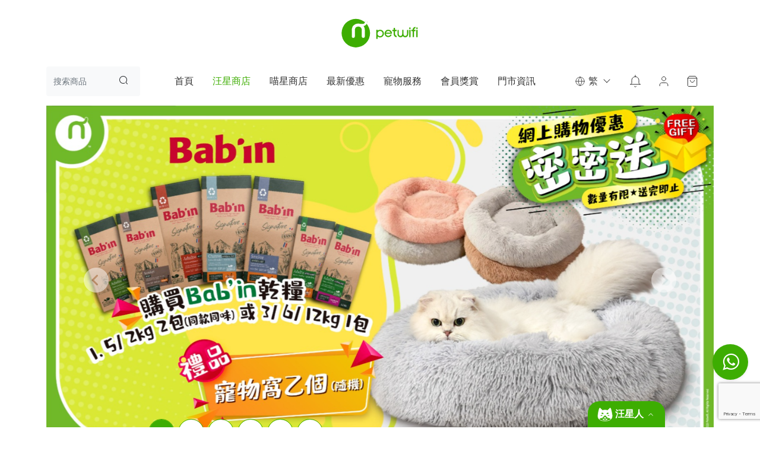

--- FILE ---
content_type: text/html;charset=UTF-8
request_url: https://www.petwifi.pet/shop/list/brand/175/category/29/p/1/ps/20/s/sales/o/desc
body_size: 87298
content:
<!DOCTYPE html>
<html lang="zh_HK">
<head>
    <script type="text/javascript">
        const _PLSL = "zhHk";
        const _PRD = "https:\/\/www.petwifi.pet";
        const _PETWIFI_DOMAIN = "https:\/\/retail.qn.cdn.petwifi.pet\/";
        const _DOMAIN = "https:\/\/www.petwifi.pet\/dog";
    </script>
<!--    <meta http-equiv="Content-Security-Policy" content="upgrade-insecure-requests">-->
    
        
    
    
    
    <meta charset="utf-8"/>
    <meta name="viewport" content="width=device-width,initial-scale=1.0,maximum-scale=1.0,user-scalable=0,viewport-fit=cover,shrink-to-fit=no"/>
    <meta http-equiv="X-UA-Compatible" content="IE=edge,chrome=1"/>
<!--    <meta name="apple-itunes-app" content="app-id=1592819090" />-->
    
    <title>Beaphar-汪星人-商品列表-Petwifi</title>
    <meta name="keywords" content="Beaphar,汪星人,Petwifi,商品列表"/>
    <meta name="description" content="Beaphar,汪星人的商品列表"/>
    <meta name="referrer" content="no-referrer-when-downgrade">
    <meta itemprop="name" content="Beaphar-汪星人-商品列表-Petwifi"/>
    <meta itemprop="description" content="Beaphar,汪星人的商品列表"/>
    <meta itemprop="image" content="https://www.petwifi.pet/static/assets/img/petwifi_logo.png"/>
    
    <meta property="og:type" content="product.group">
    <meta property="og:title" content="Beaphar-汪星人-商品列表-Petwifi"/>
    <meta property="og:url" content="http://www.petwifi.pet/shop/list/brand/175/category/29/p/1/ps/20/s/sales/o/desc">
    <meta property="og:image" content="https://www.petwifi.pet/static/assets/img/petwifi_logo.png"/>
    <meta property="og:image:alt" content="Beaphar-汪星人-商品列表-Petwifi"/>
    <meta property="og:description" content="Beaphar,汪星人的商品列表"/>
    
    
    <meta property="og:site_name" content="Petwifi" />
    <meta property="fb:app_id" content="364763991918181" />
    <meta name="twitter:card" content="summary_large_image"/>
    <meta name="twitter:title" content="Beaphar-汪星人-商品列表-Petwifi"/>
    <meta name="twitter:description" content="Beaphar,汪星人的商品列表"/>
    <meta name="twitter:image" content="https://www.petwifi.pet/static/assets/img/petwifi_logo.png"/>
    
        
    <script type="text/javascript">
        const default_img = '[data-uri]';
        const default_avatar = '[data-uri]';
        const default_banner = '[data-uri]';
        const default_brand_img = '[data-uri]';
        const default_ad_img = '[data-uri]';
        const default_service_type_cover_img = '[data-uri]';
        const lazyload_default = '.lazyload_default';
        const lazyload_avatar = '.lazyload_avatar';
        const lazyload_banner = '.lazyload_banner';
        const lazyload_brand = '.lazyload_brand';
        const lazyload_ad = '.lazyload_ad';
        const lazyload_service_type_cover = '.lazyload_service_type_cover';
    </script>
    <script src="https://www.petwifi.pet/static/assets/js/jquery@1.12.4.min.js"></script>
    <link rel="icon" href="https://www.petwifi.pet/static/assets/img/petwifi_logo_no_text.png" type="image/x-icon"/>
    <link rel="stylesheet" href="https://www.petwifi.pet/static/assets/bootstrap-4.6.1/css/bootstrap.min.css"/>
    <link rel="stylesheet" href="https://www.petwifi.pet/static/assets/boostrap-validator-0.5.3/css/bootstrapValidator.min.css">
    <link rel="stylesheet" href="https://www.petwifi.pet/static/assets/jquery-toast-1.3.2/jquery.toast.min.css">
    <link rel="stylesheet" href="https://cdnjs.cloudflare.com/ajax/libs/font-awesome/4.7.0/css/font-awesome.min.css" type="text/css"/>
    <link rel="stylesheet" href="https://www.petwifi.pet/static/assets/iconfont/iconfont.css"/>
    <script async src="https://connect.facebook.net/en_US/fbevents.js"></script>
    

    <link rel="stylesheet" href="https://www.petwifi.pet/static/assets/css/common.css"/>
    
    
    
    
    
    <link rel="stylesheet" href="https://www.petwifi.pet/static/assets/css/list.css">
    
    
    
    
    
    
    
    
    
    
    
    
    
    
    
    
    
    
    
    
    
    
    <script src="https://www.petwifi.pet/static/assets/iconfont/iconfont.js"></script>
<!--    <th:block th:if="${#strings.contains(PRD,'petwifi.shop') or #strings.contains(PRD,'petwifi.pet')}">-->
        <!-- Global site tag (gtag.js) - Google Analytics -->
        <script async src="https://www.googletagmanager.com/gtag/js?id=G-MMHCNKMH89"></script>
        <script>
            window.dataLayer = window.dataLayer || [];
            function gtag(){dataLayer.push(arguments);}
            gtag('js', new Date());
            gtag('config', 'G-MMHCNKMH89');
        </script>
        <!-- Google Tag Manager -->
        <script>(function(w,d,s,l,i){w[l]=w[l]||[];w[l].push({'gtm.start':
                new Date().getTime(),event:'gtm.js'});var f=d.getElementsByTagName(s)[0],
            j=d.createElement(s),dl=l!='dataLayer'?'&l='+l:'';j.async=true;j.src=
            'https://www.googletagmanager.com/gtm.js?id='+i+dl;f.parentNode.insertBefore(j,f);
        })(window,document,'script','dataLayer','GTM-W7VTNPX');</script>
        <!-- End Google Tag Manager -->
<!--    </th:block>-->



    <!-- Facebook Pixel Code -->
    <script>
        !function(f,b,e,v,n,t,s){if(f.fbq)return;n=f.fbq=function(){n.callMethod?
            n.callMethod.apply(n,arguments):n.queue.push(arguments)};if(!f._fbq)f._fbq=n;
            n.push=n;n.loaded=!0;n.version='2.0';n.queue=[];t=b.createElement(e);t.async=!0;
            t.src=v;s=b.getElementsByTagName(e)[0];s.parentNode.insertBefore(t,s)}(window,
            document,'script','https://connect.facebook.net/en_US/fbevents.js');
        // Insert Your Facebook Pixel ID below.
        fbq('init', '364763991918181');
        fbq('track', 'PageView');
    </script>
    <!-- Insert Your Facebook Pixel ID below. -->
    <noscript><img height="1" width="1" style="display:none" src="https://www.facebook.com/tr?id=364763991918181&amp;ev=PageView&amp;noscript=1"/></noscript>
    <!-- End Facebook Pixel Code -->

    <script src="https://www.google.com/recaptcha/enterprise.js?render=6Lcd4zEnAAAAACpf-lzPc5F__cpExr4S8ErixV77"></script>
</head>

<body data-spy="scroll" data-target="#list-main-nav" data-offset="0">

<header>

    

    <div class="petwifi-logo d-none d-md-block text-center" style="margin-top: 30px;margin-bottom: 15px">
        <a href="https://www.petwifi.pet">
            <img height="51" src="https://www.petwifi.pet/static/assets/img/petwifi-h-logo.svg" alt="Petwifi Logo">
        </a>
    </div>

    <div id="petwifi-main-nav-after" style="height: 0;"></div>
    <div id="petwifi-main-nav" >
        <!-- PC log+nav start -->
        <nav class="navbar navbar-expand-md navbar-light pt-3 pb-3 d-md-block d-none bg-white">
            <div class="container position-relative">
                <div class="nav-bar-left-search position-relative" style="max-width:178px;width:12.36vw;">
                    <input type="text" class="petwifi-search-input form-control bg-gray-100 border-0 pr-5 font-size-sm" data-search-type="goods"
                           placeholder="搜索商品"
                           style="height: 50px;cursor: pointer"
                           data-target="#topSearchModal"/>
                    <span class="iconfont icon-search position-absolute" style="right:20px;top:11px"></span>
                </div>
                <div id="navbar" class="nav-bar-middle-menu justify-content-center align-items-center">
                    <!-- nav start -->
                    <ul class="navbar-nav" style="line-height: 100%";>
                        <li class="nav-item mr-xl-4 mr-lg-2 mr-md-0" style="cursor: pointer">
                            <a class="nav-link pet-nav-item-text px-md-1" href="https://www.petwifi.pet">首頁</a>
                        </li>
                        <li class="nav-item mr-xl-4 mr-lg-2 mr-md-0" style="cursor: pointer">
                            <a class="nav-link pet-nav-item-text px-md-1 text-primary" href="https://www.petwifi.pet/dog/shop/list">汪星商店</a>
                        </li>
                        <li class="nav-item mr-xl-4 mr-lg-2 mr-md-0" style="cursor: pointer">
                            <a class="nav-link pet-nav-item-text px-md-1"  href="https://www.petwifi.pet/cat/shop/list">喵星商店</a>
                        </li>
                        <li class="nav-item mr-xl-4 mr-lg-2 mr-md-0 the-latest-preferential btn-group" style="cursor: pointer"  >
                            <a class="nav-link pet-nav-item-text px-md-1" href="https://www.petwifi.pet/market-activities">最新優惠</a>
                        </li>
                        <li class="nav-item mr-xl-4 mr-lg-2 mr-md-0" style="font-size: 14px">
                            <a class="nav-link pet-nav-item-text px-md-1" href="https://www.petwifi.pet/pet-service">寵物服務</a>
                        </li>
                        <li class="nav-item mr-xl-4 mr-lg-2 mr-md-0">
                            <a class="nav-link pet-nav-item-text px-md-1" href="https://www.petwifi.pet/pet-point-rewards">會員獎賞</a>
                        </li>
                        <li class="nav-item">
                            <a class="nav-link pet-nav-item-text px-md-1" href="https://www.petwifi.pet/store-consultation">門市資訊</a>
                        </li>
                    </ul>
                    <!-- nav end -->
                </div>
                <div class="nav-bar-right-menu">
                    <!-- nav start -->
                    <ul class="navbar-nav">
                        <li class="nav-item dropdown mr-xl-4 mr-lg-2">
                            <a href="#" class="nav-link dropdown-toggle d-flex align-items-center" data-toggle="dropdown" role="button" aria-haspopup="true" aria-expanded="false">
                                <svg class="pr-1"  width="24" height="24" viewBox="0 0 24 24"  fill="none" xmlns="http://www.w3.org/2000/svg">
                                    <path d="M20.5 12C20.5 16.6944 16.6944 20.5 12 20.5M20.5 12C20.5 7.30558 16.6944 3.5 12 3.5M20.5 12H3.5M12 20.5C7.30558 20.5 3.5 16.6944 3.5 12M12 20.5C14.1261 18.1724 15.3343 15.1518 15.4 12C15.3343 8.84823 14.1261 5.8276 12 3.5M12 20.5C9.87391 18.1724 8.66566 15.1518 8.6 12C8.66566 8.84823 9.87391 5.8276 12 3.5M3.5 12C3.5 7.30558 7.30558 3.5 12 3.5" stroke="#333333" stroke-linecap="round" stroke-linejoin="round"/>
                                </svg>
                                <span class="pr-1">繁</span>
                            </a>
                            <div class="dropdown-menu font-size-xs">
                                <a class="dropdown-item py-2 py-md-1 active" data-lang="zh_HK" href="https://www.petwifi.pet/lang/zh_HK">繁體中文</a>
                                <a class="dropdown-item py-2 py-md-1" data-lang="en_US" href="https://www.petwifi.pet/lang/en_US">English</a>
                                <a class="dropdown-item py-2 py-md-1" data-lang="zh_CN" href="https://www.petwifi.pet/lang/zh_CN">简体中文</a>
                            </div>
                        </li>
                        <li class="nav-item mr-xl-4 mr-lg-2 align-self-center position-relative">
                            <a style="color:#000;cursor:pointer" id="navbar-new-message-alert-icon" data-hit="暫無消息"  data-count="0">
                                <svg width="24" height="24" viewBox="0 0 24 24" fill="none" xmlns="http://www.w3.org/2000/svg">
                                    <path d="M11.9999 4.2853C10.4086 4.2853 8.88247 4.91744 7.75725 6.04266C6.63204 7.16787 5.9999 8.694 5.9999 10.2853V14.571C5.9999 15.253 5.72898 15.907 5.24674 16.3893C4.7645 16.8715 4.11045 17.1424 3.42847 17.1424H20.5713C19.8893 17.1424 19.2353 16.8715 18.753 16.3893C18.2708 15.907 17.9999 15.253 17.9999 14.571V10.2853C17.9999 8.694 17.3678 7.16787 16.2425 6.04266C15.1173 4.91744 13.5912 4.2853 11.9999 4.2853ZM11.9999 4.2853V1.71387M13.4828 20.571C13.3321 20.8308 13.1158 21.0464 12.8555 21.1963C12.5953 21.3462 12.3002 21.4251 11.9999 21.4251C11.6996 21.4251 11.4045 21.3462 11.1443 21.1963C10.884 21.0464 10.6677 20.8308 10.517 20.571" stroke="#333333" stroke-linecap="round" stroke-linejoin="round"></path>
                                </svg>
                            </a>
                            
                        </li>
                        
                        <li class="nav-item mr-xl-4 mr-lg-2 align-self-center">
                            <a href="https://www.petwifi.pet/member/login" >
                                <svg width="24" height="24" viewBox="0 0 24 24" fill="none" xmlns="http://www.w3.org/2000/svg"><path d="M18.8569 19.7143V18.0001C18.8569 17.0907 18.4956 16.2187 17.8527 15.5757C17.2097 14.9327 16.3376 14.5715 15.4283 14.5715H8.57115C7.66184 14.5715 6.78977 14.9327 6.14678 15.5757C5.5038 16.2187 5.14258 17.0907 5.14258 18.0001V19.7143M15.4283 7.71434C15.4283 9.60789 13.8933 11.1429 11.9997 11.1429C10.1062 11.1429 8.57115 9.60789 8.57115 7.71434C8.57115 5.82079 10.1062 4.28577 11.9997 4.28577C13.8933 4.28577 15.4283 5.82079 15.4283 7.71434Z" stroke="#333333" stroke-linecap="round" stroke-linejoin="round"/></svg>
                            </a>
                        </li>
                        <li class="nav-item mr-xl-4 mr-lg-2 align-self-center navbar-shop-car-button" data-target="#shoppingCartShow">
                            <a style="color:#000;cursor:pointer">
                                <svg width="24" height="24" viewBox="0 0 24 24" fill="none" xmlns="http://www.w3.org/2000/svg">
                                    <path d="M4.28564 6.85728L6.85707 3.42871H17.1428L19.7142 6.85728M4.28564 6.85728V18.8573C4.28564 19.3119 4.46626 19.748 4.78775 20.0695C5.10924 20.391 5.54527 20.5716 5.99993 20.5716H17.9999C18.4546 20.5716 18.8906 20.391 19.2121 20.0695C19.5336 19.748 19.7142 19.3119 19.7142 18.8573V6.85728M4.28564 6.85728H19.7142M15.4285 10.2859C15.4285 11.1952 15.0673 12.0672 14.4243 12.7102C13.7813 13.3532 12.9092 13.7144 11.9999 13.7144C11.0906 13.7144 10.2185 13.3532 9.57556 12.7102C8.93258 12.0672 8.57136 11.1952 8.57136 10.2859" stroke="#333333" stroke-linecap="round" stroke-linejoin="round"/>
                                </svg>
                                <span class="nab-bar-shop-car-count d-none">
                                    (<span class="petwifi-member-cart-count_"></span>)
                                </span>
                            </a>
                        </li>
                    </ul>
                    <!-- nav end -->
                </div>

                <!--                消息提示 start-->
                <div class="navbar-new-message-alert common-alert-view">
                    
                </div>
            </div>
        </nav>
        <!-- PC log+nav end -->

        <!-- mobile nav start-->
        <div class="d-md-none d-block container-fluid d-flex flex-row align-items-center position-relative" style="height: 83px;background-color:white;">
            <div class="container ml-3">
                <a href="https://www.petwifi.pet">
                    <img class="d-block" height="51" src="https://www.petwifi.pet/static/assets/img/petwifi-h-logo.svg" alt="Petwifi Logo">
                </a>
            </div>
            <div class="container" style="height: 83px">
                <ul class="list-unstyled list-inline text-right mr-2" style="line-height:83px">
                    <li class="list-inline-item position-relative">
                        <a class="position-relative" style="color:#000;cursor:pointer" id="mobile-navbar-new-message-alert-button" data-hit="暫無消息" data-count="0">
                            <svg width="24" height="24" viewBox="0 0 24 24" fill="none" xmlns="http://www.w3.org/2000/svg">
                                <path d="M11.9999 4.2853C10.4086 4.2853 8.88247 4.91744 7.75725 6.04266C6.63204 7.16787 5.9999 8.694 5.9999 10.2853V14.571C5.9999 15.253 5.72898 15.907 5.24674 16.3893C4.7645 16.8715 4.11045 17.1424 3.42847 17.1424H20.5713C19.8893 17.1424 19.2353 16.8715 18.753 16.3893C18.2708 15.907 17.9999 15.253 17.9999 14.571V10.2853C17.9999 8.694 17.3678 7.16787 16.2425 6.04266C15.1173 4.91744 13.5912 4.2853 11.9999 4.2853ZM11.9999 4.2853V1.71387M13.4828 20.571C13.3321 20.8308 13.1158 21.0464 12.8555 21.1963C12.5953 21.3462 12.3002 21.4251 11.9999 21.4251C11.6996 21.4251 11.4045 21.3462 11.1443 21.1963C10.884 21.0464 10.6677 20.8308 10.517 20.571" stroke="#333333" stroke-linecap="round" stroke-linejoin="round"/>
                            </svg>
                        </a>
                        
                    </li>
                    <li class="list-inline-item navbar-shop-car-button" data-target="#shoppingCartShow">
                        <a style="color:#000;cursor:pointer">
                            <svg width="24" height="24" viewBox="0 0 24 24" fill="none" xmlns="http://www.w3.org/2000/svg">
                                <path d="M4.28564 6.85728L6.85707 3.42871H17.1428L19.7142 6.85728M4.28564 6.85728V18.8573C4.28564 19.3119 4.46626 19.748 4.78775 20.0695C5.10924 20.391 5.54527 20.5716 5.99993 20.5716H17.9999C18.4546 20.5716 18.8906 20.391 19.2121 20.0695C19.5336 19.748 19.7142 19.3119 19.7142 18.8573V6.85728M4.28564 6.85728H19.7142M15.4285 10.2859C15.4285 11.1952 15.0673 12.0672 14.4243 12.7102C13.7813 13.3532 12.9092 13.7144 11.9999 13.7144C11.0906 13.7144 10.2185 13.3532 9.57556 12.7102C8.93258 12.0672 8.57136 11.1952 8.57136 10.2859" stroke="#333333" stroke-linecap="round" stroke-linejoin="round"/>
                            </svg>
                            <span class="nab-bar-shop-car-count d-none">
                                (<span class="petwifi-member-cart-count_"></span>)
                            </span>
                        </a>
                    </li>
                    <li class="list-inline-item">
                        <div id="nav-menu" style="cursor: pointer;" data-target="#leftMenuShow">
                            <svg width="24" height="25" viewBox="0 0 24 25" fill="none" xmlns="http://www.w3.org/2000/svg">
                                <path d="M4.28577 12.5003H19.7143M4.28577 7.35742H19.7143M4.28577 17.6431H19.7143" stroke="#333333" stroke-linecap="round" stroke-linejoin="round"/>
                            </svg>
                        </div>
                    </li>
                </ul>
                <div class="mobile-navbar-new-message-alert common-alert-view">
                    
                </div>
            </div>
        </div>
        <!-- mobile nav end -->
    </div>


    <div id="list-main-nav" class="list-group d-none">
        <a class="list-group-item list-group-item-action" href="#petwifi-main-nav-after"></a>
    </div>

</header>
<section>
    <div class="common-floor_bg">
        <div class="container">
            <div id="mobile-banner" class="carousel slide carousel-fade d-md-none " data-ride="carousel">
                <ol class="carousel-indicators" style="--carousel-indicator-active-bg:#3DAD02;bottom:-50px;margin-left:1rem;justify-content: start">
                    <li data-target="#home-banner" data-slide-to="0" class="active"></li>
                    <li data-target="#home-banner" data-slide-to="1"></li>
                    <li data-target="#home-banner" data-slide-to="2"></li>
                    <li data-target="#home-banner" data-slide-to="3"></li>
                    <li data-target="#home-banner" data-slide-to="4"></li>
                    <li data-target="#home-banner" data-slide-to="5"></li>
                </ol>
                <div class="carousel-inner" role="listbox">
                    <div class="carousel-item active">
                        <a href="https://www.petwifi.pet/cat/market-activities/5656/1979075209333850113">
                            <div class="carousel-item_bg" style="background:white;"></div>
                            
                            <img class="home-banner_img lazyload_banner" data-src="https://retail.qn.cdn.petwifi.pet//site/banner/pc/img/202510/30/1983775143564627969/0.jpg!banner.1337.700?v=25年12月10日 上午10:42" src="https://retail.qn.cdn.petwifi.pet//site/banner/pc/img/202510/30/1983775143564627969/0.jpg!banner.1337.700?v=25年12月10日 上午10:42" alt="babin"/>
                            <div class="carousel-item_bg" style="background:white;"></div>
                        </a>
                    </div>
                    <div class="carousel-item">
                        <a href="javascript:void(0);">
                            <div class="carousel-item_bg" style="background:white;"></div>
                            
                            <img class="home-banner_img lazyload_banner" data-src="https://retail.qn.cdn.petwifi.pet//site/banner/pc/img/202509/16/1966339254541897729/0.jpg!banner.1337.700?v=25年9月16日 上午9:53" src="https://retail.qn.cdn.petwifi.pet//site/banner/pc/img/202509/16/1966339254541897729/0.jpg!banner.1337.700?v=25年9月16日 上午9:53" alt="講究"/>
                            <div class="carousel-item_bg" style="background:white;"></div>
                        </a>
                    </div>
                    <div class="carousel-item">
                        <a href="javascript:void(0);">
                            <div class="carousel-item_bg" style="background:white;"></div>
                            
                            <img class="home-banner_img lazyload_banner" data-src="https://retail.qn.cdn.petwifi.pet//site/banner/pc/img/202408/21/1826100215885651969/0.jpg!banner.1337.700?v=25年7月21日 下午3:55" src="https://retail.qn.cdn.petwifi.pet//site/banner/pc/img/202408/21/1826100215885651969/0.jpg!banner.1337.700?v=25年7月21日 下午3:55" alt="抽獎"/>
                            <div class="carousel-item_bg" style="background:white;"></div>
                        </a>
                    </div>
                    <div class="carousel-item">
                        <a href="javascript:void(0);">
                            <div class="carousel-item_bg" style="background:white;"></div>
                            
                            <img class="home-banner_img lazyload_banner" data-src="https://retail.qn.cdn.petwifi.pet//site/banner/pc/img/202404/29/1784875383433207810/0.jpg!banner.1337.700?v=25年7月21日 下午3:55" src="https://retail.qn.cdn.petwifi.pet//site/banner/pc/img/202404/29/1784875383433207810/0.jpg!banner.1337.700?v=25年7月21日 下午3:55" alt="每週驚喜快閃優惠"/>
                            <div class="carousel-item_bg" style="background:white;"></div>
                        </a>
                    </div>
                    <div class="carousel-item">
                        <a href="javascript:void(0);">
                            <div class="carousel-item_bg" style="background:white;"></div>
                            
                            <img class="home-banner_img lazyload_banner" data-src="https://retail.qn.cdn.petwifi.pet//site/banner/pc/img/202501/15/1620324552199028737/0.jpg!banner.1337.700?v=25年7月21日 下午3:55" src="https://retail.qn.cdn.petwifi.pet//site/banner/pc/img/202501/15/1620324552199028737/0.jpg!banner.1337.700?v=25年7月21日 下午3:55" alt="門市自取優惠"/>
                            <div class="carousel-item_bg" style="background:white;"></div>
                        </a>
                    </div>
                    <div class="carousel-item">
                        <a href="javascript:void(0);">
                            <div class="carousel-item_bg" style="background:white;"></div>
                            
                            <img class="home-banner_img lazyload_banner" data-src="https://retail.qn.cdn.petwifi.pet//site/banner/pc/img/202502/04/1587616645787668482/0.jpg!banner.1337.700?v=25年2月4日 下午5:06" src="https://retail.qn.cdn.petwifi.pet//site/banner/pc/img/202502/04/1587616645787668482/0.jpg!banner.1337.700?v=25年2月4日 下午5:06" alt="滿400免費送貨"/>
                            <div class="carousel-item_bg" style="background:white;"></div>
                        </a>
                    </div>
                </div>
                <button class="carousel-control-prev" type="button" data-target="#mobile-banner" data-slide="prev">
                    <span class="carousel-control-prev-icon" aria-hidden="true"></span>
                    <span class="sr-only">Previous</span>
                </button>
                <button class="carousel-control-next" type="button" data-target="#mobile-banner" data-slide="next">
                    <span class="carousel-control-next-icon" aria-hidden="true"></span>
                    <span class="sr-only">Next</span>
                </button>
            </div>
            <div id="home-banner" class="carousel slide d-none d-md-block" data-ride="carousel">
                <ol class="carousel-indicators custom-indicators">
                    <li data-target="#home-banner" data-slide-to="0" class="active">1</li>
                    <li data-target="#home-banner" data-slide-to="1">2</li>
                    <li data-target="#home-banner" data-slide-to="2">3</li>
                    <li data-target="#home-banner" data-slide-to="3">4</li>
                    <li data-target="#home-banner" data-slide-to="4">5</li>
                    <li data-target="#home-banner" data-slide-to="5">6</li>
                </ol>
                <div class="carousel-inner" role="listbox">
                    <div class="carousel-item active">
                        <a href="https://www.petwifi.pet/cat/market-activities/5656/1979075209333850113">
                            <div class="carousel-item_bg" style="background:white;"></div>
                            
                            <img class="home-banner_img lazyload_banner" data-src="https://retail.qn.cdn.petwifi.pet/site/banner/pc/img/202510/30/1983775143564627969/0.jpg!banner.1337.700?v=25年12月10日 上午10:42" src="https://retail.qn.cdn.petwifi.pet/site/banner/pc/img/202510/30/1983775143564627969/0.jpg!banner.1337.700?v=25年12月10日 上午10:42" alt="babin"/>
                            <div class="carousel-item_bg" style="background:white;"></div>
                        </a>
                    </div>
                    <div class="carousel-item">
                        <a href="javascript:void(0);">
                            <div class="carousel-item_bg" style="background:white;"></div>
                            
                            <img class="home-banner_img lazyload_banner" data-src="https://retail.qn.cdn.petwifi.pet/site/banner/pc/img/202509/16/1966339254541897729/0.jpg!banner.1337.700?v=25年9月16日 上午9:53" src="https://retail.qn.cdn.petwifi.pet/site/banner/pc/img/202509/16/1966339254541897729/0.jpg!banner.1337.700?v=25年9月16日 上午9:53" alt="講究"/>
                            <div class="carousel-item_bg" style="background:white;"></div>
                        </a>
                    </div>
                    <div class="carousel-item">
                        <a href="javascript:void(0);">
                            <div class="carousel-item_bg" style="background:white;"></div>
                            
                            <img class="home-banner_img lazyload_banner" data-src="https://retail.qn.cdn.petwifi.pet/site/banner/pc/img/202408/21/1826100215885651969/0.jpg!banner.1337.700?v=25年7月21日 下午3:55" src="https://retail.qn.cdn.petwifi.pet/site/banner/pc/img/202408/21/1826100215885651969/0.jpg!banner.1337.700?v=25年7月21日 下午3:55" alt="抽獎"/>
                            <div class="carousel-item_bg" style="background:white;"></div>
                        </a>
                    </div>
                    <div class="carousel-item">
                        <a href="javascript:void(0);">
                            <div class="carousel-item_bg" style="background:white;"></div>
                            
                            <img class="home-banner_img lazyload_banner" data-src="https://retail.qn.cdn.petwifi.pet/site/banner/pc/img/202404/29/1784875383433207810/0.jpg!banner.1337.700?v=25年7月21日 下午3:55" src="https://retail.qn.cdn.petwifi.pet/site/banner/pc/img/202404/29/1784875383433207810/0.jpg!banner.1337.700?v=25年7月21日 下午3:55" alt="每週驚喜快閃優惠"/>
                            <div class="carousel-item_bg" style="background:white;"></div>
                        </a>
                    </div>
                    <div class="carousel-item">
                        <a href="javascript:void(0);">
                            <div class="carousel-item_bg" style="background:white;"></div>
                            
                            <img class="home-banner_img lazyload_banner" data-src="https://retail.qn.cdn.petwifi.pet/site/banner/pc/img/202501/15/1620324552199028737/0.jpg!banner.1337.700?v=25年7月21日 下午3:55" src="https://retail.qn.cdn.petwifi.pet/site/banner/pc/img/202501/15/1620324552199028737/0.jpg!banner.1337.700?v=25年7月21日 下午3:55" alt="門市自取優惠"/>
                            <div class="carousel-item_bg" style="background:white;"></div>
                        </a>
                    </div>
                    <div class="carousel-item">
                        <a href="javascript:void(0);">
                            <div class="carousel-item_bg" style="background:white;"></div>
                            
                            <img class="home-banner_img lazyload_banner" data-src="https://retail.qn.cdn.petwifi.pet/site/banner/pc/img/202502/04/1587616645787668482/0.jpg!banner.1337.700?v=25年2月4日 下午5:06" src="https://retail.qn.cdn.petwifi.pet/site/banner/pc/img/202502/04/1587616645787668482/0.jpg!banner.1337.700?v=25年2月4日 下午5:06" alt="滿400免費送貨"/>
                            <div class="carousel-item_bg" style="background:white;"></div>
                        </a>
                    </div>
                </div>

                <button class="carousel-control-prev" type="button" data-target="#home-banner" data-slide="prev">
                    <span class="iconfont icon-roundleftfill" aria-hidden="true"></span>
                    <span class="sr-only">上一個</span>
                </button>
                <button class="carousel-control-next" type="button" data-target="#home-banner" data-slide="next">
                    <span class="iconfont icon-roundrightfill" aria-hidden="true"></span>
                    <span class="sr-only">下一個</span>
                </button>
            </div>
        </div>
    </div>
    <div class="common-floor_bg d-none d-md-flex mt-3 mt-md-6">
        <div class="container">
            <ol class="breadcrumb bg-transparent px-0">
                <li class="breadcrumb-item"><a href="https://www.petwifi.pet">首頁</a></li>
                <li class="breadcrumb-item">汪星商店</li>
                
                
                <li class="breadcrumb-item"><a href="https://www.petwifi.pet/dog/shop/brand/175">Beaphar</a></li>
            </ol>
        </div>
    </div>
    <div class="common-floor_bg">
        <div class="container mt-3">
            <div class="row justify-content-between">
                <div class="mt-5 mt-md-0">
                    <span class="font-size-xxxxl font-weight-bold px-3">殺蚤除蟲</span>
                </div>
            </div>
        </div>
    </div>
    
    <div class="common-floor_bg mt-3 mt-md-5">
        <div class="container list-container">
            <div class="list-content">
                <div class="row">
<!--                    左侧菜单 start-->
                    <div class="col-md-40 col-lg-30 col-xl-24 list-left d-none d-md-block">
                        <div class="position-relative">
                            <input class="form-control list-left-menu-content-search"
                                   data-url="https://www.petwifi.pet/dog/shop/list/brand/175/category/29/search/%s/p/1/ps/20/s/sales/o/desc#allGoods"
                                   value=""
                                   type="text"
                                   placeholder="搜尋產品"/>
                            <button type="button" class="btn left-menu-content-search-click position-absolute"><span class="d-block iconfont icon-search"></span></button>
                        </div>
                        <div class="my-4 col-120 p-0">
                            <button class="btn w-100" type="button " id="list-sort-dropdownMenuButton" data-toggle="dropdown" aria-expanded="false">
                                
                                <span>銷量從高到低</span>
                                
                                

                                <i class="d-block iconfont icon-right float-right"></i>
                            </button>
                            <div class="dropdown-menu" aria-labelledby="list-sort-dropdownMenuButton">
                                <a class="dropdown-item"
                                   href="https://www.petwifi.pet/dog/shop/list/brand/175/category/29/p/1/ps/20/s/basic/o/asc#allGoods">綜合</a>
                                <a class="dropdown-item active"
                                   href="https://www.petwifi.pet/dog/shop/list/brand/175/category/29/p/1/ps/20/s/sales/o/asc#allGoods">銷量從高到低</a>
                                <a class="dropdown-item"
                                   href="https://www.petwifi.pet/dog/shop/list/brand/175/category/29/p/1/ps/20/s/discount/o/asc#allGoods">折扣商品優先</a>
                                <a class="dropdown-item"
                                   href="https://www.petwifi.pet/dog/shop/list/brand/175/category/29/p/1/ps/20/s/price/o/desc#allGoods">價格從高到低</a>
                                <a class="dropdown-item"
                                   href="https://www.petwifi.pet/dog/shop/list/brand/175/category/29/p/1/ps/20/s/price/o/asc#allGoods">價格從低到高</a>
                            </div>
                        </div>
                        <div class="row">
                            <div class="col-120">
                                <ul class="list-group list-list-group" id="accordion">
                                    <li class="list-group-item">
                                        <a data-toggle="collapse"
                                           href="#classify_id_0"
                                           class="list-group-item collapsed"
                                           data-classify-id="1467726635973017602">
                                            <img width="30" class="lazyload_default"
                                                 data-src="https://retail.qn.cdn.petwifi.pet/prod/goodsImage/1666932290818.png!avatar.96"
                                                 alt="主糧" src="https://retail.qn.cdn.petwifi.pet/prod/goodsImage/1666932290818.png!avatar.96"/>
                                            <span>主糧</span>
                                            <i class="iconfont icon-right"></i>
                                        </a>
                                        <ul class="list-group collapse"
                                            id="classify_id_0">
                                            <li class="list-group-item">
                                                <a href="https://www.petwifi.pet/dog/shop/list/brand/-1/category/1488043626175782914/p/1/ps/20/s/sales/o/desc#allGoods"
                                                   class="list-group-item">
                                                    
                                                    <img class="uncheck" src="https://www.petwifi.pet/static/assets/img/list-un-check-icon.svg"/>
                                                    <img width="24" class="lazyload_default"
                                                         data-src="https://retail.qn.cdn.petwifi.pet/prod/goodsImage/1643624758566.jpeg!avatar.96"
                                                         alt="主糧"
                                                         src="https://retail.qn.cdn.petwifi.pet/prod/goodsImage/1643624758566.jpeg!avatar.96"/>
                                                    <span>初生護理/奶類</span>
                                                </a>
                                            </li>
                                            <li class="list-group-item">
                                                <a href="https://www.petwifi.pet/dog/shop/list/brand/-1/category/1488043909219999746/p/1/ps/20/s/sales/o/desc#allGoods"
                                                   class="list-group-item">
                                                    
                                                    <img class="uncheck" src="https://www.petwifi.pet/static/assets/img/list-un-check-icon.svg"/>
                                                    <img width="24" class="lazyload_default"
                                                         data-src="https://retail.qn.cdn.petwifi.pet/prod/goodsImage/1643625005551.jpeg!avatar.96"
                                                         alt="主糧"
                                                         src="https://retail.qn.cdn.petwifi.pet/prod/goodsImage/1643625005551.jpeg!avatar.96"/>
                                                    <span>汪·乾糧</span>
                                                </a>
                                            </li>
                                            <li class="list-group-item">
                                                <a href="https://www.petwifi.pet/dog/shop/list/brand/-1/category/1488044223327232002/p/1/ps/20/s/sales/o/desc#allGoods"
                                                   class="list-group-item">
                                                    
                                                    <img class="uncheck" src="https://www.petwifi.pet/static/assets/img/list-un-check-icon.svg"/>
                                                    <img width="24" class="lazyload_default"
                                                         data-src="https://retail.qn.cdn.petwifi.pet/prod/goodsImage/1643625062805.jpeg!avatar.96"
                                                         alt="主糧"
                                                         src="https://retail.qn.cdn.petwifi.pet/prod/goodsImage/1643625062805.jpeg!avatar.96"/>
                                                    <span>汪·凍乾糧</span>
                                                </a>
                                            </li>
                                            <li class="list-group-item">
                                                <a href="https://www.petwifi.pet/dog/shop/list/brand/-1/category/1488044402033942530/p/1/ps/20/s/sales/o/desc#allGoods"
                                                   class="list-group-item">
                                                    
                                                    <img class="uncheck" src="https://www.petwifi.pet/static/assets/img/list-un-check-icon.svg"/>
                                                    <img width="24" class="lazyload_default"
                                                         data-src="https://retail.qn.cdn.petwifi.pet/prod/goodsImage/1643625112010.jpeg!avatar.96"
                                                         alt="主糧"
                                                         src="https://retail.qn.cdn.petwifi.pet/prod/goodsImage/1643625112010.jpeg!avatar.96"/>
                                                    <span>汪·風乾糧</span>
                                                </a>
                                            </li>
                                            <li class="list-group-item">
                                                <a href="https://www.petwifi.pet/dog/shop/list/brand/-1/category/1488044577108385794/p/1/ps/20/s/sales/o/desc#allGoods"
                                                   class="list-group-item">
                                                    
                                                    <img class="uncheck" src="https://www.petwifi.pet/static/assets/img/list-un-check-icon.svg"/>
                                                    <img width="24" class="lazyload_default"
                                                         data-src="https://retail.qn.cdn.petwifi.pet/prod/goodsImage/1643612439035.jpeg!avatar.96"
                                                         alt="主糧"
                                                         src="https://retail.qn.cdn.petwifi.pet/prod/goodsImage/1643612439035.jpeg!avatar.96"/>
                                                    <span>汪·獸醫糧</span>
                                                </a>
                                            </li>
                                        </ul>
                                    </li>
                                    <li class="list-group-item">
                                        <a data-toggle="collapse"
                                           href="#classify_id_1"
                                           class="list-group-item collapsed"
                                           data-classify-id="1471355834956886017">
                                            <img width="30" class="lazyload_default"
                                                 data-src="https://retail.qn.cdn.petwifi.pet/prod/goodsImage/1666932305611.png!avatar.96"
                                                 alt="罐罐" src="https://retail.qn.cdn.petwifi.pet/prod/goodsImage/1666932305611.png!avatar.96"/>
                                            <span>罐罐</span>
                                            <i class="iconfont icon-right"></i>
                                        </a>
                                        <ul class="list-group collapse"
                                            id="classify_id_1">
                                            <li class="list-group-item">
                                                <a href="https://www.petwifi.pet/dog/shop/list/brand/-1/category/1471369203105509378/p/1/ps/20/s/sales/o/desc#allGoods"
                                                   class="list-group-item">
                                                    
                                                    <img class="uncheck" src="https://www.petwifi.pet/static/assets/img/list-un-check-icon.svg"/>
                                                    <img width="24" class="lazyload_default"
                                                         data-src="https://retail.qn.cdn.petwifi.pet/prod/goodsImage/1643625317027.jpeg!avatar.96"
                                                         alt="罐罐"
                                                         src="https://retail.qn.cdn.petwifi.pet/prod/goodsImage/1643625317027.jpeg!avatar.96"/>
                                                    <span>汪·主食罐</span>
                                                </a>
                                            </li>
                                            <li class="list-group-item">
                                                <a href="https://www.petwifi.pet/dog/shop/list/brand/-1/category/1526100939218173953/p/1/ps/20/s/sales/o/desc#allGoods"
                                                   class="list-group-item">
                                                    
                                                    <img class="uncheck" src="https://www.petwifi.pet/static/assets/img/list-un-check-icon.svg"/>
                                                    <img width="24" class="lazyload_default"
                                                         data-src="https://retail.qn.cdn.petwifi.pet/prod/goodsImage/1652685788935.jpeg!avatar.96"
                                                         alt="罐罐"
                                                         src="https://retail.qn.cdn.petwifi.pet/prod/goodsImage/1652685788935.jpeg!avatar.96"/>
                                                    <span>汪·營養罐</span>
                                                </a>
                                            </li>
                                            <li class="list-group-item">
                                                <a href="https://www.petwifi.pet/dog/shop/list/brand/-1/category/1471369621395058689/p/1/ps/20/s/sales/o/desc#allGoods"
                                                   class="list-group-item">
                                                    
                                                    <img class="uncheck" src="https://www.petwifi.pet/static/assets/img/list-un-check-icon.svg"/>
                                                    <img width="24" class="lazyload_default"
                                                         data-src="https://retail.qn.cdn.petwifi.pet/prod/goodsImage/1643625359768.jpeg!avatar.96"
                                                         alt="罐罐"
                                                         src="https://retail.qn.cdn.petwifi.pet/prod/goodsImage/1643625359768.jpeg!avatar.96"/>
                                                    <span>汪·獸醫罐</span>
                                                </a>
                                            </li>
                                            <li class="list-group-item">
                                                <a href="https://www.petwifi.pet/dog/shop/list/brand/-1/category/1471363162691186690/p/1/ps/20/s/sales/o/desc#allGoods"
                                                   class="list-group-item">
                                                    
                                                    <img class="uncheck" src="https://www.petwifi.pet/static/assets/img/list-un-check-icon.svg"/>
                                                    <img width="24" class="lazyload_default"
                                                         data-src="https://retail.qn.cdn.petwifi.pet/prod/goodsImage/1643625406252.jpeg!avatar.96"
                                                         alt="罐罐"
                                                         src="https://retail.qn.cdn.petwifi.pet/prod/goodsImage/1643625406252.jpeg!avatar.96"/>
                                                    <span>汪喵共享</span>
                                                </a>
                                            </li>
                                        </ul>
                                    </li>
                                    <li class="list-group-item">
                                        <a data-toggle="collapse"
                                           href="#classify_id_2"
                                           class="list-group-item collapsed"
                                           data-classify-id="37">
                                            <img width="30" class="lazyload_default"
                                                 data-src="https://retail.qn.cdn.petwifi.pet/prod/goodsImage/1666932317696.png!avatar.96"
                                                 alt="零食" src="https://retail.qn.cdn.petwifi.pet/prod/goodsImage/1666932317696.png!avatar.96"/>
                                            <span>零食</span>
                                            <i class="iconfont icon-right"></i>
                                        </a>
                                        <ul class="list-group collapse"
                                            id="classify_id_2">
                                            <li class="list-group-item">
                                                <a href="https://www.petwifi.pet/dog/shop/list/brand/-1/category/39/p/1/ps/20/s/sales/o/desc#allGoods"
                                                   class="list-group-item">
                                                    
                                                    <img class="uncheck" src="https://www.petwifi.pet/static/assets/img/list-un-check-icon.svg"/>
                                                    <img width="24" class="lazyload_default"
                                                         data-src="https://retail.qn.cdn.petwifi.pet/prod/goodsImage/1657517792258.jpeg!avatar.96"
                                                         alt="零食"
                                                         src="https://retail.qn.cdn.petwifi.pet/prod/goodsImage/1657517792258.jpeg!avatar.96"/>
                                                    <span>汪喵凍乾零食</span>
                                                </a>
                                            </li>
                                            <li class="list-group-item">
                                                <a href="https://www.petwifi.pet/dog/shop/list/brand/-1/category/1960534418512736258/p/1/ps/20/s/sales/o/desc#allGoods"
                                                   class="list-group-item">
                                                    
                                                    <img class="uncheck" src="https://www.petwifi.pet/static/assets/img/list-un-check-icon.svg"/>
                                                    <img width="24" class="lazyload_default"
                                                         data-src="https://retail.qn.cdn.petwifi.pet/goods/category/logo/202508/27/1960534418512736258/104645000884/0.jpg!avatar.96"
                                                         alt="零食"
                                                         src="https://retail.qn.cdn.petwifi.pet/goods/category/logo/202508/27/1960534418512736258/104645000884/0.jpg!avatar.96"/>
                                                    <span>汪．肉類零食</span>
                                                </a>
                                            </li>
                                            <li class="list-group-item">
                                                <a href="https://www.petwifi.pet/dog/shop/list/brand/-1/category/289/p/1/ps/20/s/sales/o/desc#allGoods"
                                                   class="list-group-item">
                                                    
                                                    <img class="uncheck" src="https://www.petwifi.pet/static/assets/img/list-un-check-icon.svg"/>
                                                    <img width="24" class="lazyload_default"
                                                         data-src="https://retail.qn.cdn.petwifi.pet/bms/category/202112/23/289/131720511154/0.jpg!avatar.96"
                                                         alt="零食"
                                                         src="https://retail.qn.cdn.petwifi.pet/bms/category/202112/23/289/131720511154/0.jpg!avatar.96"/>
                                                    <span>汪．肉類蔬果</span>
                                                </a>
                                            </li>
                                            <li class="list-group-item">
                                                <a href="https://www.petwifi.pet/dog/shop/list/brand/-1/category/290/p/1/ps/20/s/sales/o/desc#allGoods"
                                                   class="list-group-item">
                                                    
                                                    <img class="uncheck" src="https://www.petwifi.pet/static/assets/img/list-un-check-icon.svg"/>
                                                    <img width="24" class="lazyload_default"
                                                         data-src="https://retail.qn.cdn.petwifi.pet/bms/category/202112/23/290/131850285779/0.jpg!avatar.96"
                                                         alt="零食"
                                                         src="https://retail.qn.cdn.petwifi.pet/bms/category/202112/23/290/131850285779/0.jpg!avatar.96"/>
                                                    <span>汪．餅餅零食</span>
                                                </a>
                                            </li>
                                            <li class="list-group-item">
                                                <a href="https://www.petwifi.pet/dog/shop/list/brand/-1/category/292/p/1/ps/20/s/sales/o/desc#allGoods"
                                                   class="list-group-item">
                                                    
                                                    <img class="uncheck" src="https://www.petwifi.pet/static/assets/img/list-un-check-icon.svg"/>
                                                    <img width="24" class="lazyload_default"
                                                         data-src="https://retail.qn.cdn.petwifi.pet/bms/category/202112/23/292/132031542171/0.jpg!avatar.96"
                                                         alt="零食"
                                                         src="https://retail.qn.cdn.petwifi.pet/bms/category/202112/23/292/132031542171/0.jpg!avatar.96"/>
                                                    <span>汪．潔齒零食</span>
                                                </a>
                                            </li>
                                        </ul>
                                    </li>
                                    <li class="list-group-item">
                                        <a data-toggle="collapse"
                                           href="#classify_id_3"
                                           class="list-group-item collapsed"
                                           data-classify-id="1467722510921170946">
                                            <img width="30" class="lazyload_default"
                                                 data-src="https://retail.qn.cdn.petwifi.pet/prod/goodsImage/1666932328925.png!avatar.96"
                                                 alt="廁所用品" src="https://retail.qn.cdn.petwifi.pet/prod/goodsImage/1666932328925.png!avatar.96"/>
                                            <span>廁所用品</span>
                                            <i class="iconfont icon-right"></i>
                                        </a>
                                        <ul class="list-group collapse"
                                            id="classify_id_3">
                                            <li class="list-group-item">
                                                <a href="https://www.petwifi.pet/dog/shop/list/brand/-1/category/1488029018597744641/p/1/ps/20/s/sales/o/desc#allGoods"
                                                   class="list-group-item">
                                                    
                                                    <img class="uncheck" src="https://www.petwifi.pet/static/assets/img/list-un-check-icon.svg"/>
                                                    <img width="24" class="lazyload_default"
                                                         data-src="https://retail.qn.cdn.petwifi.pet/prod/goodsImage/1646897006427.jpeg!avatar.96"
                                                         alt="廁所用品"
                                                         src="https://retail.qn.cdn.petwifi.pet/prod/goodsImage/1646897006427.jpeg!avatar.96"/>
                                                    <span>尿墊尿片</span>
                                                </a>
                                            </li>
                                            <li class="list-group-item">
                                                <a href="https://www.petwifi.pet/dog/shop/list/brand/-1/category/1488029410865831938/p/1/ps/20/s/sales/o/desc#allGoods"
                                                   class="list-group-item">
                                                    
                                                    <img class="uncheck" src="https://www.petwifi.pet/static/assets/img/list-un-check-icon.svg"/>
                                                    <img width="24" class="lazyload_default"
                                                         data-src="https://retail.qn.cdn.petwifi.pet/prod/goodsImage/1643625768096.jpeg!avatar.96"
                                                         alt="廁所用品"
                                                         src="https://retail.qn.cdn.petwifi.pet/prod/goodsImage/1643625768096.jpeg!avatar.96"/>
                                                    <span>汪·廁所</span>
                                                </a>
                                            </li>
                                        </ul>
                                    </li>
                                    <li class="list-group-item">
                                        <a data-toggle="collapse"
                                           href="#classify_id_4"
                                           class="list-group-item"
                                           data-classify-id="23">
                                            <img width="30" class="lazyload_default"
                                                 data-src="https://retail.qn.cdn.petwifi.pet/prod/goodsImage/1666932339278.png!avatar.96"
                                                 alt="健康保健" src="https://retail.qn.cdn.petwifi.pet/prod/goodsImage/1666932339278.png!avatar.96"/>
                                            <span>健康保健</span>
                                            <i class="iconfont icon-right"></i>
                                        </a>
                                        <ul class="list-group collapse show"
                                            id="classify_id_4">
                                            <li class="list-group-item">
                                                <a href="https://www.petwifi.pet/dog/shop/list/brand/-1/category/1904374275899416578/p/1/ps/20/s/sales/o/desc#allGoods"
                                                   class="list-group-item">
                                                    
                                                    <img class="uncheck" src="https://www.petwifi.pet/static/assets/img/list-un-check-icon.svg"/>
                                                    <img width="24" class="lazyload_default"
                                                         data-src="https://retail.qn.cdn.petwifi.pet/goods/category/logo/202503/25/1904374275899416578/112623600456/0.jpg!avatar.96"
                                                         alt="健康保健"
                                                         src="https://retail.qn.cdn.petwifi.pet/goods/category/logo/202503/25/1904374275899416578/112623600456/0.jpg!avatar.96"/>
                                                    <span>皮膚泌尿</span>
                                                </a>
                                            </li>
                                            <li class="list-group-item">
                                                <a href="https://www.petwifi.pet/dog/shop/list/brand/-1/category/1904375427714015233/p/1/ps/20/s/sales/o/desc#allGoods"
                                                   class="list-group-item">
                                                    
                                                    <img class="uncheck" src="https://www.petwifi.pet/static/assets/img/list-un-check-icon.svg"/>
                                                    <img width="24" class="lazyload_default"
                                                         data-src="https://retail.qn.cdn.petwifi.pet/goods/category/logo/202503/25/1904375427714015233/113058210226/0.jpg!avatar.96"
                                                         alt="健康保健"
                                                         src="https://retail.qn.cdn.petwifi.pet/goods/category/logo/202503/25/1904375427714015233/113058210226/0.jpg!avatar.96"/>
                                                    <span>口腔關節</span>
                                                </a>
                                            </li>
                                            <li class="list-group-item">
                                                <a href="https://www.petwifi.pet/dog/shop/list/brand/-1/category/1904375949381267458/p/1/ps/20/s/sales/o/desc#allGoods"
                                                   class="list-group-item">
                                                    
                                                    <img class="uncheck" src="https://www.petwifi.pet/static/assets/img/list-un-check-icon.svg"/>
                                                    <img width="24" class="lazyload_default"
                                                         data-src="https://retail.qn.cdn.petwifi.pet/goods/category/logo/202503/25/1904375949381267458/113302586393/0.jpg!avatar.96"
                                                         alt="健康保健"
                                                         src="https://retail.qn.cdn.petwifi.pet/goods/category/logo/202503/25/1904375949381267458/113302586393/0.jpg!avatar.96"/>
                                                    <span>腸胃吐毛</span>
                                                </a>
                                            </li>
                                            <li class="list-group-item">
                                                <a href="https://www.petwifi.pet/dog/shop/list/brand/-1/category/27/p/1/ps/20/s/sales/o/desc#allGoods"
                                                   class="list-group-item">
                                                    
                                                    <img class="uncheck" src="https://www.petwifi.pet/static/assets/img/list-un-check-icon.svg"/>
                                                    <img width="24" class="lazyload_default"
                                                         data-src="https://retail.qn.cdn.petwifi.pet/bms/category/202112/23/27/122135409381/0.jpg!avatar.96"
                                                         alt="健康保健"
                                                         src="https://retail.qn.cdn.petwifi.pet/bms/category/202112/23/27/122135409381/0.jpg!avatar.96"/>
                                                    <span>營養補充</span>
                                                </a>
                                            </li>
                                            <li class="list-group-item">
                                                <a href="https://www.petwifi.pet/dog/shop/list/brand/-1/category/286/p/1/ps/20/s/sales/o/desc#allGoods"
                                                   class="list-group-item">
                                                    
                                                    <img class="uncheck" src="https://www.petwifi.pet/static/assets/img/list-un-check-icon.svg"/>
                                                    <img width="24" class="lazyload_default"
                                                         data-src="https://retail.qn.cdn.petwifi.pet/bms/category/202112/23/286/122547026795/0.jpg!avatar.96"
                                                         alt="健康保健"
                                                         src="https://retail.qn.cdn.petwifi.pet/bms/category/202112/23/286/122547026795/0.jpg!avatar.96"/>
                                                    <span>舒緩減壓</span>
                                                </a>
                                            </li>
                                            <li class="list-group-item">
                                                <a href="https://www.petwifi.pet/dog/shop/list/brand/-1/category/-1/p/1/ps/20/s/sales/o/desc#allGoods"
                                                   class="list-group-item active_">
                                                    <img class="check" src="https://www.petwifi.pet/static/assets/img/list-check-icon.svg"/>
                                                    
                                                    <img width="24" class="lazyload_default"
                                                         data-src="https://retail.qn.cdn.petwifi.pet/bms/category/202112/23/29/122700333469/0.jpg!avatar.96"
                                                         alt="健康保健"
                                                         src="https://retail.qn.cdn.petwifi.pet/bms/category/202112/23/29/122700333469/0.jpg!avatar.96"/>
                                                    <span>殺蚤除蟲</span>
                                                </a>
                                            </li>
                                            <li class="list-group-item">
                                                <a href="https://www.petwifi.pet/dog/shop/list/brand/-1/category/287/p/1/ps/20/s/sales/o/desc#allGoods"
                                                   class="list-group-item">
                                                    
                                                    <img class="uncheck" src="https://www.petwifi.pet/static/assets/img/list-un-check-icon.svg"/>
                                                    <img width="24" class="lazyload_default"
                                                         data-src="https://retail.qn.cdn.petwifi.pet/bms/category/202112/23/287/122912442504/0.jpg!avatar.96"
                                                         alt="健康保健"
                                                         src="https://retail.qn.cdn.petwifi.pet/bms/category/202112/23/287/122912442504/0.jpg!avatar.96"/>
                                                    <span>行為訓練</span>
                                                </a>
                                            </li>
                                            <li class="list-group-item">
                                                <a href="https://www.petwifi.pet/dog/shop/list/brand/-1/category/112/p/1/ps/20/s/sales/o/desc#allGoods"
                                                   class="list-group-item">
                                                    
                                                    <img class="uncheck" src="https://www.petwifi.pet/static/assets/img/list-un-check-icon.svg"/>
                                                    <img width="24" class="lazyload_default"
                                                         data-src="https://retail.qn.cdn.petwifi.pet/bms/category/202112/23/112/125102280507/0.jpg!avatar.96"
                                                         alt="健康保健"
                                                         src="https://retail.qn.cdn.petwifi.pet/bms/category/202112/23/112/125102280507/0.jpg!avatar.96"/>
                                                    <span>醫療用品</span>
                                                </a>
                                            </li>
                                        </ul>
                                    </li>
                                    <li class="list-group-item">
                                        <a data-toggle="collapse"
                                           href="#classify_id_5"
                                           class="list-group-item collapsed"
                                           data-classify-id="48">
                                            <img width="30" class="lazyload_default"
                                                 data-src="https://retail.qn.cdn.petwifi.pet/prod/goodsImage/1666932350343.png!avatar.96"
                                                 alt="清潔護理" src="https://retail.qn.cdn.petwifi.pet/prod/goodsImage/1666932350343.png!avatar.96"/>
                                            <span>清潔護理</span>
                                            <i class="iconfont icon-right"></i>
                                        </a>
                                        <ul class="list-group collapse"
                                            id="classify_id_5">
                                            <li class="list-group-item">
                                                <a href="https://www.petwifi.pet/dog/shop/list/brand/-1/category/1904431811822379009/p/1/ps/20/s/sales/o/desc#allGoods"
                                                   class="list-group-item">
                                                    
                                                    <img class="uncheck" src="https://www.petwifi.pet/static/assets/img/list-un-check-icon.svg"/>
                                                    <img width="24" class="lazyload_default"
                                                         data-src="https://retail.qn.cdn.petwifi.pet/goods/category/logo/202503/25/1904431811822379009/151501230863/0.jpg!avatar.96"
                                                         alt="清潔護理"
                                                         src="https://retail.qn.cdn.petwifi.pet/goods/category/logo/202503/25/1904431811822379009/151501230863/0.jpg!avatar.96"/>
                                                    <span>清潔除臭</span>
                                                </a>
                                            </li>
                                            <li class="list-group-item">
                                                <a href="https://www.petwifi.pet/dog/shop/list/brand/-1/category/1904432344013139969/p/1/ps/20/s/sales/o/desc#allGoods"
                                                   class="list-group-item">
                                                    
                                                    <img class="uncheck" src="https://www.petwifi.pet/static/assets/img/list-un-check-icon.svg"/>
                                                    <img width="24" class="lazyload_default"
                                                         data-src="https://retail.qn.cdn.petwifi.pet/goods/category/logo/202503/25/1904432344013139969/151708113102/0.jpg!avatar.96"
                                                         alt="清潔護理"
                                                         src="https://retail.qn.cdn.petwifi.pet/goods/category/logo/202503/25/1904432344013139969/151708113102/0.jpg!avatar.96"/>
                                                    <span>家居清潔</span>
                                                </a>
                                            </li>
                                            <li class="list-group-item">
                                                <a href="https://www.petwifi.pet/dog/shop/list/brand/-1/category/285/p/1/ps/20/s/sales/o/desc#allGoods"
                                                   class="list-group-item">
                                                    
                                                    <img class="uncheck" src="https://www.petwifi.pet/static/assets/img/list-un-check-icon.svg"/>
                                                    <img width="24" class="lazyload_default"
                                                         data-src="https://retail.qn.cdn.petwifi.pet/bms/category/202112/23/285/113816215377/0.jpg!avatar.96"
                                                         alt="清潔護理"
                                                         src="https://retail.qn.cdn.petwifi.pet/bms/category/202112/23/285/113816215377/0.jpg!avatar.96"/>
                                                    <span>皮毛護理</span>
                                                </a>
                                            </li>
                                            <li class="list-group-item">
                                                <a href="https://www.petwifi.pet/dog/shop/list/brand/-1/category/1904357828192133121/p/1/ps/20/s/sales/o/desc#allGoods"
                                                   class="list-group-item">
                                                    
                                                    <img class="uncheck" src="https://www.petwifi.pet/static/assets/img/list-un-check-icon.svg"/>
                                                    <img width="24" class="lazyload_default"
                                                         data-src="https://retail.qn.cdn.petwifi.pet/goods/category/logo/202503/25/1904357828192133121/102102157509/0.jpg!avatar.96"
                                                         alt="清潔護理"
                                                         src="https://retail.qn.cdn.petwifi.pet/goods/category/logo/202503/25/1904357828192133121/102102157509/0.jpg!avatar.96"/>
                                                    <span>眼耳護理</span>
                                                </a>
                                            </li>
                                            <li class="list-group-item">
                                                <a href="https://www.petwifi.pet/dog/shop/list/brand/-1/category/51/p/1/ps/20/s/sales/o/desc#allGoods"
                                                   class="list-group-item">
                                                    
                                                    <img class="uncheck" src="https://www.petwifi.pet/static/assets/img/list-un-check-icon.svg"/>
                                                    <img width="24" class="lazyload_default"
                                                         data-src="https://retail.qn.cdn.petwifi.pet/bms/category/202112/23/51/115108810277/0.jpg!avatar.96"
                                                         alt="清潔護理"
                                                         src="https://retail.qn.cdn.petwifi.pet/bms/category/202112/23/51/115108810277/0.jpg!avatar.96"/>
                                                    <span>沖涼護毛</span>
                                                </a>
                                            </li>
                                            <li class="list-group-item">
                                                <a href="https://www.petwifi.pet/dog/shop/list/brand/-1/category/84/p/1/ps/20/s/sales/o/desc#allGoods"
                                                   class="list-group-item">
                                                    
                                                    <img class="uncheck" src="https://www.petwifi.pet/static/assets/img/list-un-check-icon.svg"/>
                                                    <img width="24" class="lazyload_default"
                                                         data-src="https://retail.qn.cdn.petwifi.pet/bms/category/202112/23/84/115306299455/0.jpg!avatar.96"
                                                         alt="清潔護理"
                                                         src="https://retail.qn.cdn.petwifi.pet/bms/category/202112/23/84/115306299455/0.jpg!avatar.96"/>
                                                    <span>毛梳指甲</span>
                                                </a>
                                            </li>
                                        </ul>
                                    </li>
                                    <li class="list-group-item">
                                        <a data-toggle="collapse"
                                           href="#classify_id_6"
                                           class="list-group-item collapsed"
                                           data-classify-id="30">
                                            <img width="30" class="lazyload_default"
                                                 data-src="https://retail.qn.cdn.petwifi.pet/prod/goodsImage/1666932360166.png!avatar.96"
                                                 alt="玩具" src="https://retail.qn.cdn.petwifi.pet/prod/goodsImage/1666932360166.png!avatar.96"/>
                                            <span>玩具</span>
                                            <i class="iconfont icon-right"></i>
                                        </a>
                                        <ul class="list-group collapse"
                                            id="classify_id_6">
                                            <li class="list-group-item">
                                                <a href="https://www.petwifi.pet/dog/shop/list/brand/-1/category/293/p/1/ps/20/s/sales/o/desc#allGoods"
                                                   class="list-group-item">
                                                    
                                                    <img class="uncheck" src="https://www.petwifi.pet/static/assets/img/list-un-check-icon.svg"/>
                                                    <img width="24" class="lazyload_default"
                                                         data-src="https://retail.qn.cdn.petwifi.pet/bms/category/202112/23/293/134543519227/0.jpg!avatar.96"
                                                         alt="玩具"
                                                         src="https://retail.qn.cdn.petwifi.pet/bms/category/202112/23/293/134543519227/0.jpg!avatar.96"/>
                                                    <span>耐咬磨牙</span>
                                                </a>
                                            </li>
                                            <li class="list-group-item">
                                                <a href="https://www.petwifi.pet/dog/shop/list/brand/-1/category/295/p/1/ps/20/s/sales/o/desc#allGoods"
                                                   class="list-group-item">
                                                    
                                                    <img class="uncheck" src="https://www.petwifi.pet/static/assets/img/list-un-check-icon.svg"/>
                                                    <img width="24" class="lazyload_default"
                                                         data-src="https://retail.qn.cdn.petwifi.pet/bms/category/202112/23/295/154305440594/0.jpg!avatar.96"
                                                         alt="玩具"
                                                         src="https://retail.qn.cdn.petwifi.pet/bms/category/202112/23/295/154305440594/0.jpg!avatar.96"/>
                                                    <span>拋接玩具</span>
                                                </a>
                                            </li>
                                            <li class="list-group-item">
                                                <a href="https://www.petwifi.pet/dog/shop/list/brand/-1/category/100/p/1/ps/20/s/sales/o/desc#allGoods"
                                                   class="list-group-item">
                                                    
                                                    <img class="uncheck" src="https://www.petwifi.pet/static/assets/img/list-un-check-icon.svg"/>
                                                    <img width="24" class="lazyload_default"
                                                         data-src="https://retail.qn.cdn.petwifi.pet/bms/category/202112/23/100/162924166213/0.jpg!avatar.96"
                                                         alt="玩具"
                                                         src="https://retail.qn.cdn.petwifi.pet/bms/category/202112/23/100/162924166213/0.jpg!avatar.96"/>
                                                    <span>公仔玩具</span>
                                                </a>
                                            </li>
                                            <li class="list-group-item">
                                                <a href="https://www.petwifi.pet/dog/shop/list/brand/-1/category/294/p/1/ps/20/s/sales/o/desc#allGoods"
                                                   class="list-group-item">
                                                    
                                                    <img class="uncheck" src="https://www.petwifi.pet/static/assets/img/list-un-check-icon.svg"/>
                                                    <img width="24" class="lazyload_default"
                                                         data-src="https://retail.qn.cdn.petwifi.pet/bms/category/202112/23/294/153750903924/0.jpg!avatar.96"
                                                         alt="玩具"
                                                         src="https://retail.qn.cdn.petwifi.pet/bms/category/202112/23/294/153750903924/0.jpg!avatar.96"/>
                                                    <span>訓練玩具</span>
                                                </a>
                                            </li>
                                        </ul>
                                    </li>
                                    <li class="list-group-item">
                                        <a data-toggle="collapse"
                                           href="#classify_id_7"
                                           class="list-group-item collapsed"
                                           data-classify-id="52">
                                            <img width="30" class="lazyload_default"
                                                 data-src="https://retail.qn.cdn.petwifi.pet/prod/goodsImage/1666932371597.png!avatar.96"
                                                 alt="用品" src="https://retail.qn.cdn.petwifi.pet/prod/goodsImage/1666932371597.png!avatar.96"/>
                                            <span>用品</span>
                                            <i class="iconfont icon-right"></i>
                                        </a>
                                        <ul class="list-group collapse"
                                            id="classify_id_7">
                                            <li class="list-group-item">
                                                <a href="https://www.petwifi.pet/dog/shop/list/brand/-1/category/110/p/1/ps/20/s/sales/o/desc#allGoods"
                                                   class="list-group-item">
                                                    
                                                    <img class="uncheck" src="https://www.petwifi.pet/static/assets/img/list-un-check-icon.svg"/>
                                                    <img width="24" class="lazyload_default"
                                                         data-src="https://retail.qn.cdn.petwifi.pet/bms/category/202112/24/110/121415959164/0.jpg!avatar.96"
                                                         alt="用品"
                                                         src="https://retail.qn.cdn.petwifi.pet/bms/category/202112/24/110/121415959164/0.jpg!avatar.96"/>
                                                    <span>寵物袋</span>
                                                </a>
                                            </li>
                                            <li class="list-group-item">
                                                <a href="https://www.petwifi.pet/dog/shop/list/brand/-1/category/111/p/1/ps/20/s/sales/o/desc#allGoods"
                                                   class="list-group-item">
                                                    
                                                    <img class="uncheck" src="https://www.petwifi.pet/static/assets/img/list-un-check-icon.svg"/>
                                                    <img width="24" class="lazyload_default"
                                                         data-src="https://retail.qn.cdn.petwifi.pet/bms/category/202112/24/111/120123709788/0.jpg!avatar.96"
                                                         alt="用品"
                                                         src="https://retail.qn.cdn.petwifi.pet/bms/category/202112/24/111/120123709788/0.jpg!avatar.96"/>
                                                    <span>寵物車</span>
                                                </a>
                                            </li>
                                            <li class="list-group-item">
                                                <a href="https://www.petwifi.pet/dog/shop/list/brand/-1/category/298/p/1/ps/20/s/sales/o/desc#allGoods"
                                                   class="list-group-item">
                                                    
                                                    <img class="uncheck" src="https://www.petwifi.pet/static/assets/img/list-un-check-icon.svg"/>
                                                    <img width="24" class="lazyload_default"
                                                         data-src="https://retail.qn.cdn.petwifi.pet/bms/category/202112/23/298/162236880273/0.jpg!avatar.96"
                                                         alt="用品"
                                                         src="https://retail.qn.cdn.petwifi.pet/bms/category/202112/23/298/162236880273/0.jpg!avatar.96"/>
                                                    <span>睡床軟墊</span>
                                                </a>
                                            </li>
                                            <li class="list-group-item">
                                                <a href="https://www.petwifi.pet/dog/shop/list/brand/-1/category/297/p/1/ps/20/s/sales/o/desc#allGoods"
                                                   class="list-group-item">
                                                    
                                                    <img class="uncheck" src="https://www.petwifi.pet/static/assets/img/list-un-check-icon.svg"/>
                                                    <img width="24" class="lazyload_default"
                                                         data-src="https://retail.qn.cdn.petwifi.pet/bms/category/202112/23/297/161009600829/0.jpg!avatar.96"
                                                         alt="用品"
                                                         src="https://retail.qn.cdn.petwifi.pet/bms/category/202112/23/297/161009600829/0.jpg!avatar.96"/>
                                                    <span>飲食器具</span>
                                                </a>
                                            </li>
                                            <li class="list-group-item">
                                                <a href="https://www.petwifi.pet/dog/shop/list/brand/-1/category/106/p/1/ps/20/s/sales/o/desc#allGoods"
                                                   class="list-group-item">
                                                    
                                                    <img class="uncheck" src="https://www.petwifi.pet/static/assets/img/list-un-check-icon.svg"/>
                                                    <img width="24" class="lazyload_default"
                                                         data-src="https://retail.qn.cdn.petwifi.pet/bms/category/202112/24/106/120319246509/0.jpg!avatar.96"
                                                         alt="用品"
                                                         src="https://retail.qn.cdn.petwifi.pet/bms/category/202112/24/106/120319246509/0.jpg!avatar.96"/>
                                                    <span>汪·拖帶頸圈</span>
                                                </a>
                                            </li>
                                            <li class="list-group-item">
                                                <a href="https://www.petwifi.pet/dog/shop/list/brand/-1/category/108/p/1/ps/20/s/sales/o/desc#allGoods"
                                                   class="list-group-item">
                                                    
                                                    <img class="uncheck" src="https://www.petwifi.pet/static/assets/img/list-un-check-icon.svg"/>
                                                    <img width="24" class="lazyload_default"
                                                         data-src="https://retail.qn.cdn.petwifi.pet/bms/category/202112/24/108/121321960288/0.jpg!avatar.96"
                                                         alt="用品"
                                                         src="https://retail.qn.cdn.petwifi.pet/bms/category/202112/24/108/121321960288/0.jpg!avatar.96"/>
                                                    <span>寵物服飾</span>
                                                </a>
                                            </li>
                                            <li class="list-group-item">
                                                <a href="https://www.petwifi.pet/dog/shop/list/brand/-1/category/107/p/1/ps/20/s/sales/o/desc#allGoods"
                                                   class="list-group-item">
                                                    
                                                    <img class="uncheck" src="https://www.petwifi.pet/static/assets/img/list-un-check-icon.svg"/>
                                                    <img width="24" class="lazyload_default"
                                                         data-src="https://retail.qn.cdn.petwifi.pet/bms/category/202112/24/107/121220742968/0.jpg!avatar.96"
                                                         alt="用品"
                                                         src="https://retail.qn.cdn.petwifi.pet/bms/category/202112/24/107/121220742968/0.jpg!avatar.96"/>
                                                    <span>斜坡樓梯</span>
                                                </a>
                                            </li>
                                            <li class="list-group-item">
                                                <a href="https://www.petwifi.pet/dog/shop/list/brand/-1/category/299/p/1/ps/20/s/sales/o/desc#allGoods"
                                                   class="list-group-item">
                                                    
                                                    <img class="uncheck" src="https://www.petwifi.pet/static/assets/img/list-un-check-icon.svg"/>
                                                    <img width="24" class="lazyload_default"
                                                         data-src="https://retail.qn.cdn.petwifi.pet/bms/category/202112/23/299/163901684415/0.jpg!avatar.96"
                                                         alt="用品"
                                                         src="https://retail.qn.cdn.petwifi.pet/bms/category/202112/23/299/163901684415/0.jpg!avatar.96"/>
                                                    <span>籠及圍欄</span>
                                                </a>
                                            </li>
                                        </ul>
                                    </li>
                                    <li class="list-group-item">
                                        <a data-toggle="collapse"
                                           href="#classify_id_8"
                                           class="list-group-item collapsed"
                                           data-classify-id="1905540674450288641">
                                            <img width="30" class="lazyload_default"
                                                 data-src="https://retail.qn.cdn.petwifi.pet/goods/category/logo/202503/28/1905540674450288641/164114681886/0.jpg!avatar.96"
                                                 alt="生活商品" src="https://retail.qn.cdn.petwifi.pet/goods/category/logo/202503/28/1905540674450288641/164114681886/0.jpg!avatar.96"/>
                                            <span>生活商品</span>
                                            <i class="iconfont icon-right"></i>
                                        </a>
                                        <ul class="list-group collapse"
                                            id="classify_id_8">
                                            <li class="list-group-item">
                                                <a href="https://www.petwifi.pet/dog/shop/list/brand/-1/category/1905547026400735234/p/1/ps/20/s/sales/o/desc#allGoods"
                                                   class="list-group-item">
                                                    
                                                    <img class="uncheck" src="https://www.petwifi.pet/static/assets/img/list-un-check-icon.svg"/>
                                                    <img width="24" class="lazyload_default"
                                                         data-src="https://retail.qn.cdn.petwifi.pet/goods/category/logo/202503/28/1905547026400735234/170629104345/0.jpg!avatar.96"
                                                         alt="生活商品"
                                                         src="https://retail.qn.cdn.petwifi.pet/goods/category/logo/202503/28/1905547026400735234/170629104345/0.jpg!avatar.96"/>
                                                    <span>喵喵精品</span>
                                                </a>
                                            </li>
                                            <li class="list-group-item">
                                                <a href="https://www.petwifi.pet/dog/shop/list/brand/-1/category/1905547399894466562/p/1/ps/20/s/sales/o/desc#allGoods"
                                                   class="list-group-item">
                                                    
                                                    <img class="uncheck" src="https://www.petwifi.pet/static/assets/img/list-un-check-icon.svg"/>
                                                    <img width="24" class="lazyload_default"
                                                         data-src="https://retail.qn.cdn.petwifi.pet/goods/category/logo/202503/28/1905547399894466562/170758152790/0.jpg!avatar.96"
                                                         alt="生活商品"
                                                         src="https://retail.qn.cdn.petwifi.pet/goods/category/logo/202503/28/1905547399894466562/170758152790/0.jpg!avatar.96"/>
                                                    <span>汪汪精品</span>
                                                </a>
                                            </li>
                                            <li class="list-group-item">
                                                <a href="https://www.petwifi.pet/dog/shop/list/brand/-1/category/1906638570121785345/p/1/ps/20/s/sales/o/desc#allGoods"
                                                   class="list-group-item">
                                                    
                                                    <img class="uncheck" src="https://www.petwifi.pet/static/assets/img/list-un-check-icon.svg"/>
                                                    <img width="24" class="lazyload_default"
                                                         data-src="https://retail.qn.cdn.petwifi.pet/goods/category/logo/202503/31/1906638570121785345/172353408495/0.jpg!avatar.96"
                                                         alt="生活商品"
                                                         src="https://retail.qn.cdn.petwifi.pet/goods/category/logo/202503/31/1906638570121785345/172353408495/0.jpg!avatar.96"/>
                                                    <span>汪喵精品</span>
                                                </a>
                                            </li>
                                        </ul>
                                    </li>
                                    <li class="list-group-item">
                                        <a data-toggle="collapse"
                                           href="#classify_id_9"
                                           class="list-group-item collapsed"
                                           data-classify-id="1522125015967698946">
                                            <img width="30" class="lazyload_default"
                                                 data-src="https://retail.qn.cdn.petwifi.pet/prod/goodsImage/1666932383043.png!avatar.96"
                                                 alt="優惠" src="https://retail.qn.cdn.petwifi.pet/prod/goodsImage/1666932383043.png!avatar.96"/>
                                            <span>優惠</span>
                                            <i class="iconfont icon-right"></i>
                                        </a>
                                        <ul class="list-group collapse"
                                            id="classify_id_9">
                                            <li class="list-group-item">
                                                <a href="https://www.petwifi.pet/dog/shop/list/brand/-1/category/1527190031393701889/p/1/ps/20/s/sales/o/desc#allGoods"
                                                   class="list-group-item">
                                                    
                                                    <img class="uncheck" src="https://www.petwifi.pet/static/assets/img/list-un-check-icon.svg"/>
                                                    <img width="24" class="lazyload_default"
                                                         data-src="https://retail.qn.cdn.petwifi.pet/prod/goodsImage/1652945479256.jpeg!avatar.96"
                                                         alt="優惠"
                                                         src="https://retail.qn.cdn.petwifi.pet/prod/goodsImage/1652945479256.jpeg!avatar.96"/>
                                                    <span>特價貨</span>
                                                </a>
                                            </li>
                                            <li class="list-group-item">
                                                <a href="https://www.petwifi.pet/dog/shop/list/brand/-1/category/1590967211233718274/p/1/ps/20/s/sales/o/desc#allGoods"
                                                   class="list-group-item">
                                                    
                                                    <img class="uncheck" src="https://www.petwifi.pet/static/assets/img/list-un-check-icon.svg"/>
                                                    <img width="24" class="lazyload_default"
                                                         data-src="https://retail.qn.cdn.petwifi.pet/goods/category/logo/202211/11/1590967211233718274/151836563896/0.jpg!avatar.96"
                                                         alt="優惠"
                                                         src="https://retail.qn.cdn.petwifi.pet/goods/category/logo/202211/11/1590967211233718274/151836563896/0.jpg!avatar.96"/>
                                                    <span>活動贈品</span>
                                                </a>
                                            </li>
                                        </ul>
                                    </li>
                                    <li class="list-group-item">
                                        <a data-toggle="collapse"
                                           href="#classify_id_10"
                                           class="list-group-item collapsed"
                                           data-classify-id="1943501296793980929">
                                            <img width="30" class="lazyload_default"
                                                 data-src="https://retail.qn.cdn.petwifi.pet/goods/category/logo/202507/11/1943501296793980929/110308280569/0.jpg!avatar.96"
                                                 alt="一件包郵" src="https://retail.qn.cdn.petwifi.pet/goods/category/logo/202507/11/1943501296793980929/110308280569/0.jpg!avatar.96"/>
                                            <span>一件包郵</span>
                                            <i class="iconfont icon-right"></i>
                                        </a>
                                        
                                    </li>
                                </ul>
                            </div>
                        </div>
                        
                    </div>
<!--                    左侧菜单 end-->

<!--                    小屏模式下的菜單 start-->
                    <div class="d-block d-md-none col-120 mt-3">
                        <div class="text-left text-secondary font-size-sm font-weight-bold">共1件產品</div>
                        <div class="d-flex mt-3">
                            <div class="">
                                <button type="button" class="btn p-0 list-top-menu-button">
                                    <svg width="58" height="58" viewBox="0 0 58 58" fill="none" xmlns="http://www.w3.org/2000/svg">
                                        <rect width="58" height="58" rx="6" fill="#F9F9F9"/>
                                        <path d="M22.1427 36.7143V30.7143M22.1427 27.2857V21.2857M28.9999 36.7143V29M28.9999 25.5714V21.2857M35.857 36.7143V32.4286M35.857 29V21.2857M19.5713 30.7143H24.7141M26.4284 25.5714H31.5713M33.2856 32.4286H38.4284" stroke="#333333" stroke-linecap="round" stroke-linejoin="round"/>
                                    </svg>
                                </button>
                            </div>
                            <div class="mx-3">
                                <button type="button" class="btn p-0 petwifi-search-input" data-target="#topSearchModal">
                                    <svg width="58" height="58" viewBox="0 0 58 58" fill="none" xmlns="http://www.w3.org/2000/svg">
                                        <rect width="58" height="58" rx="6" fill="#F9F9F9"/>
                                        <path d="M36.7142 36.7143L32.9856 32.9857M34.9999 28.1428C34.9999 31.9299 31.9299 35 28.1428 35C24.3557 35 21.2856 31.9299 21.2856 28.1428C21.2856 24.3558 24.3557 21.2857 28.1428 21.2857C31.9299 21.2857 34.9999 24.3558 34.9999 28.1428Z" stroke="#333333" stroke-linecap="round" stroke-linejoin="round"/>
                                    </svg>
                                </button>
                            </div>
                            <div class="flex-grow-1 p-0">
                                <button class="btn w-100" type="button" id="list-sort-dropdownMenuButton" data-toggle="dropdown" aria-expanded="false">
                                    
                                    <span>銷量從高到低</span>
                                    
                                    

                                    <i class="d-block iconfont icon-right float-right"></i>
                                </button>
                                <div class="dropdown-menu" aria-labelledby="list-sort-dropdownMenuButton">
                                    <a class="dropdown-item"
                                       href="https://www.petwifi.pet/dog/shop/list/brand/175/category/29/p/1/ps/20/s/basic/o/asc#allGoods">綜合</a>
                                    <a class="dropdown-item active"
                                       href="https://www.petwifi.pet/dog/shop/list/brand/175/category/29/p/1/ps/20/s/sales/o/asc#allGoods">銷量從高到低</a>
                                    <a class="dropdown-item"
                                       href="https://www.petwifi.pet/dog/shop/list/brand/175/category/29/p/1/ps/20/s/discount/o/asc#allGoods">折扣商品優先</a>
                                    <a class="dropdown-item"
                                       href="https://www.petwifi.pet/dog/shop/list/brand/175/category/29/p/1/ps/20/s/price/o/desc#allGoods">價格從高到低</a>
                                    <a class="dropdown-item"
                                       href="https://www.petwifi.pet/dog/shop/list/brand/175/category/29/p/1/ps/20/s/price/o/asc#allGoods">價格從低到高</a>
                                </div>
                            </div>
                        </div>
                    </div>
<!--                    小屏模式下的菜單 end-->

                    <div class="col-120 col-md-80 col-lg-90 col-xl-96 good-content-right_ mt-4 mt-md-0">
                        <div class="list-right">
                            <div class="d-none d-md-block">
                                <div class="card" style="background-color: #F8FFF4">
                                    <div class="card-header d-flex border-0 align-items-start"  style="background-color: #F8FFF4">
                                        <div style="padding-top: 3px;">
                                            <svg class="align-middle" width="22" height="23" viewBox="0 0 22 23" fill="none" xmlns="http://www.w3.org/2000/svg"><circle cx="11" cy="11.5" r="8.5" stroke="#3DAD02"/><path d="M8.261 16.5H11.459C13.578 16.5 15.125 15.59 15.125 13.692C15.125 12.392 14.332 11.651 13.24 11.417V11.352C14.098 11.066 14.605 10.195 14.605 9.285C14.605 7.556 13.188 6.919 11.225 6.919H8.261V16.5ZM9.769 10.923V8.102H11.095C12.447 8.102 13.123 8.479 13.123 9.48C13.123 10.377 12.512 10.923 11.056 10.923H9.769ZM9.769 15.317V12.054H11.29C12.811 12.054 13.643 12.535 13.643 13.614C13.643 14.784 12.785 15.317 11.29 15.317H9.769Z" fill="#3DAD02"/></svg>
                                        </div>
                                        <div class="list-brand-fliter-letter flex-fill">
                                            <ul class="list-unstyled  mb-0" role="tablist">
                                                <li class="list-inline-item" id="'list-brand-fliter-letter-all-list"  data-toggle="list" href="#list-brand-fliter-letter-all" role="tab">所有品牌</li>
                                                <li class="list-inline-item mr-0"  id="list-brand-fliter-letter-B-list"  data-toggle="list" href="#list-brand-fliter-letter-B" role="tab">B</li>
                                                <li class="list-inline-item mr-0"  id="list-brand-fliter-letter-F-list"  data-toggle="list" href="#list-brand-fliter-letter-F" role="tab">F</li>
                                                <li class="list-inline-item mr-0"  id="list-brand-fliter-letter-Q-list"  data-toggle="list" href="#list-brand-fliter-letter-Q" role="tab">Q</li>
                                                <li class="list-inline-item mr-0"  id="list-brand-fliter-letter-S-list"  data-toggle="list" href="#list-brand-fliter-letter-S" role="tab">S</li>
                                                <li class="list-inline-item mr-0"  id="list-brand-fliter-letter-T-list"  data-toggle="list" href="#list-brand-fliter-letter-T" role="tab">T</li>
                                            </ul>
                                        </div>
                                        <div class="list-brand_more ml-auto" style="padding-top: 5px">
                                            <a class="row" href="javascript:void(0);"  data-zhankai="展開" data-shouqi="收起">
                                                <span class="list-brand_more-title font-weight-bold">展開</span>
                                                <span class="list-brand_more-arrows font-weight-bold iconfont icon-unfold d-inline-block ml-1"></span>
                                            </a>
                                        </div>
                                    </div>
                                    <div class="card-body pb-2 tab-content pt-0">
                                        <div class="list-brand_right tab-pane fade show active" id="list-brand-fliter-letter-all" role="tabpanel">
                                            <div>
                                                
                                                    <a href="https://www.petwifi.pet/dog/shop/list/brand/89/category/29/p/1/ps/20/s/sales/o/desc#allGoods"
                                                       data-letter="B"
                                                       style="width: 90px;">
                                                        <img width="100%" alt="Bayer" title="Bayer" class="lazyload_default" data-src="https://retail.qn.cdn.petwifi.pet/dic/brand/logo/202008/14/89/0.jpg!avatar.96"
                                                             src="https://retail.qn.cdn.petwifi.pet/dic/brand/logo/202008/14/89/0.jpg!avatar.96"/>
                                                        <span class="pt-2">Bayer</span>
                                                    </a><a href="https://www.petwifi.pet/dog/shop/list/brand/-1/category/29/p/1/ps/20/s/sales/o/desc#allGoods"
                                                       class="active"
                                                       data-letter="B"
                                                       style="width: 90px;">
                                                        <img width="100%" alt="Beaphar" title="Beaphar" class="lazyload_default" data-src="https://retail.qn.cdn.petwifi.pet/prod/goodsImage/1644565062728.jpeg!avatar.96"
                                                             src="https://retail.qn.cdn.petwifi.pet/prod/goodsImage/1644565062728.jpeg!avatar.96"/>
                                                        <span class="pt-2">Beaphar</span>
                                                    </a>
                                                
                                                    <a href="https://www.petwifi.pet/dog/shop/list/brand/53/category/29/p/1/ps/20/s/sales/o/desc#allGoods"
                                                       data-letter="F"
                                                       style="width: 90px;">
                                                        <img width="100%" alt="Frontline" title="Frontline" class="lazyload_default" data-src="https://retail.qn.cdn.petwifi.pet/prod/goodsImage/1644811669921.jpeg!avatar.96"
                                                             src="https://retail.qn.cdn.petwifi.pet/prod/goodsImage/1644811669921.jpeg!avatar.96"/>
                                                        <span class="pt-2">Frontline</span>
                                                    </a><a href="https://www.petwifi.pet/dog/shop/list/brand/1781543372480753666/category/29/p/1/ps/20/s/sales/o/desc#allGoods"
                                                       data-letter="F"
                                                       style="width: 90px;">
                                                        <img width="100%" alt="Fluffy Hand" title="Fluffy Hand" class="lazyload_default" data-src="https://retail.qn.cdn.petwifi.pet/goods/brand/logo/202404/20/1781543372480753666/124014134776/0.jpg!avatar.96"
                                                             src="https://retail.qn.cdn.petwifi.pet/goods/brand/logo/202404/20/1781543372480753666/124014134776/0.jpg!avatar.96"/>
                                                        <span class="pt-2">Fluffy Hand</span>
                                                    </a>
                                                
                                                    <a href="https://www.petwifi.pet/dog/shop/list/brand/248/category/29/p/1/ps/20/s/sales/o/desc#allGoods"
                                                       data-letter="Q"
                                                       style="width: 90px;">
                                                        <img width="100%" alt="Quantel" title="Quantel" class="lazyload_default" data-src="https://retail.qn.cdn.petwifi.pet/prod/goodsImage/1644569960128.jpeg!avatar.96"
                                                             src="https://retail.qn.cdn.petwifi.pet/prod/goodsImage/1644569960128.jpeg!avatar.96"/>
                                                        <span class="pt-2">Quantel</span>
                                                    </a>
                                                
                                                    <a href="https://www.petwifi.pet/dog/shop/list/brand/249/category/29/p/1/ps/20/s/sales/o/desc#allGoods"
                                                       data-letter="S"
                                                       style="width: 90px;">
                                                        <img width="100%" alt="Solano" title="Solano" class="lazyload_default" data-src="https://retail.qn.cdn.petwifi.pet/prod/goodsImage/1644562669132.jpeg!avatar.96"
                                                             src="https://retail.qn.cdn.petwifi.pet/prod/goodsImage/1644562669132.jpeg!avatar.96"/>
                                                        <span class="pt-2">Solano</span>
                                                    </a>
                                                
                                                    <a href="https://www.petwifi.pet/dog/shop/list/brand/142/category/29/p/1/ps/20/s/sales/o/desc#allGoods"
                                                       data-letter="T"
                                                       style="width: 90px;">
                                                        <img width="100%" alt="Tropiclean" title="Tropiclean" class="lazyload_default" data-src="https://retail.qn.cdn.petwifi.pet/prod/goodsImage/1644557288884.jpeg!avatar.96"
                                                             src="https://retail.qn.cdn.petwifi.pet/prod/goodsImage/1644557288884.jpeg!avatar.96"/>
                                                        <span class="pt-2">Tropiclean</span>
                                                    </a><a href="https://www.petwifi.pet/dog/shop/list/brand/1787389945680310273/category/29/p/1/ps/20/s/sales/o/desc#allGoods"
                                                       data-letter="T"
                                                       style="width: 90px;">
                                                        <img width="100%" alt="Trixie" title="Trixie" class="lazyload_default" data-src="https://retail.qn.cdn.petwifi.pet/goods/brand/logo/202405/06/1787389945680310273/155225809446/0.jpg!avatar.96"
                                                             src="https://retail.qn.cdn.petwifi.pet/goods/brand/logo/202405/06/1787389945680310273/155225809446/0.jpg!avatar.96"/>
                                                        <span class="pt-2">Trixie</span>
                                                    </a>
                                                
                                            </div>
                                        </div>
                                        <div class="list-brand_right tab-pane fade" id="list-brand-fliter-letter-B" role="tabpanel">
                                            <div>
                                                <a href="https://www.petwifi.pet/dog/shop/list/brand/89/category/29/p/1/ps/20/s/sales/o/desc#allGoods"
                                                   data-letter="B"
                                                   style="width: 90px;">
                                                    <img width="100%" alt="Bayer" title="Bayer" class="lazyload_default" data-src="https://retail.qn.cdn.petwifi.pet/dic/brand/logo/202008/14/89/0.jpg!avatar.96"
                                                         src="https://retail.qn.cdn.petwifi.pet/dic/brand/logo/202008/14/89/0.jpg!avatar.96"/>
                                                    <span class="pt-2">Bayer</span>
                                                </a><a href="https://www.petwifi.pet/dog/shop/list/brand/-1/category/29/p/1/ps/20/s/sales/o/desc#allGoods"
                                                   class="active"
                                                   data-letter="B"
                                                   style="width: 90px;">
                                                    <img width="100%" alt="Beaphar" title="Beaphar" class="lazyload_default" data-src="https://retail.qn.cdn.petwifi.pet/prod/goodsImage/1644565062728.jpeg!avatar.96"
                                                         src="https://retail.qn.cdn.petwifi.pet/prod/goodsImage/1644565062728.jpeg!avatar.96"/>
                                                    <span class="pt-2">Beaphar</span>
                                                </a>
                                            </div>
                                        </div>
                                        <div class="list-brand_right tab-pane fade" id="list-brand-fliter-letter-F" role="tabpanel">
                                            <div>
                                                <a href="https://www.petwifi.pet/dog/shop/list/brand/53/category/29/p/1/ps/20/s/sales/o/desc#allGoods"
                                                   data-letter="F"
                                                   style="width: 90px;">
                                                    <img width="100%" alt="Frontline" title="Frontline" class="lazyload_default" data-src="https://retail.qn.cdn.petwifi.pet/prod/goodsImage/1644811669921.jpeg!avatar.96"
                                                         src="https://retail.qn.cdn.petwifi.pet/prod/goodsImage/1644811669921.jpeg!avatar.96"/>
                                                    <span class="pt-2">Frontline</span>
                                                </a><a href="https://www.petwifi.pet/dog/shop/list/brand/1781543372480753666/category/29/p/1/ps/20/s/sales/o/desc#allGoods"
                                                   data-letter="F"
                                                   style="width: 90px;">
                                                    <img width="100%" alt="Fluffy Hand" title="Fluffy Hand" class="lazyload_default" data-src="https://retail.qn.cdn.petwifi.pet/goods/brand/logo/202404/20/1781543372480753666/124014134776/0.jpg!avatar.96"
                                                         src="https://retail.qn.cdn.petwifi.pet/goods/brand/logo/202404/20/1781543372480753666/124014134776/0.jpg!avatar.96"/>
                                                    <span class="pt-2">Fluffy Hand</span>
                                                </a>
                                            </div>
                                        </div>
                                        <div class="list-brand_right tab-pane fade" id="list-brand-fliter-letter-Q" role="tabpanel">
                                            <div>
                                                <a href="https://www.petwifi.pet/dog/shop/list/brand/248/category/29/p/1/ps/20/s/sales/o/desc#allGoods"
                                                   data-letter="Q"
                                                   style="width: 90px;">
                                                    <img width="100%" alt="Quantel" title="Quantel" class="lazyload_default" data-src="https://retail.qn.cdn.petwifi.pet/prod/goodsImage/1644569960128.jpeg!avatar.96"
                                                         src="https://retail.qn.cdn.petwifi.pet/prod/goodsImage/1644569960128.jpeg!avatar.96"/>
                                                    <span class="pt-2">Quantel</span>
                                                </a>
                                            </div>
                                        </div>
                                        <div class="list-brand_right tab-pane fade" id="list-brand-fliter-letter-S" role="tabpanel">
                                            <div>
                                                <a href="https://www.petwifi.pet/dog/shop/list/brand/249/category/29/p/1/ps/20/s/sales/o/desc#allGoods"
                                                   data-letter="S"
                                                   style="width: 90px;">
                                                    <img width="100%" alt="Solano" title="Solano" class="lazyload_default" data-src="https://retail.qn.cdn.petwifi.pet/prod/goodsImage/1644562669132.jpeg!avatar.96"
                                                         src="https://retail.qn.cdn.petwifi.pet/prod/goodsImage/1644562669132.jpeg!avatar.96"/>
                                                    <span class="pt-2">Solano</span>
                                                </a>
                                            </div>
                                        </div>
                                        <div class="list-brand_right tab-pane fade" id="list-brand-fliter-letter-T" role="tabpanel">
                                            <div>
                                                <a href="https://www.petwifi.pet/dog/shop/list/brand/142/category/29/p/1/ps/20/s/sales/o/desc#allGoods"
                                                   data-letter="T"
                                                   style="width: 90px;">
                                                    <img width="100%" alt="Tropiclean" title="Tropiclean" class="lazyload_default" data-src="https://retail.qn.cdn.petwifi.pet/prod/goodsImage/1644557288884.jpeg!avatar.96"
                                                         src="https://retail.qn.cdn.petwifi.pet/prod/goodsImage/1644557288884.jpeg!avatar.96"/>
                                                    <span class="pt-2">Tropiclean</span>
                                                </a><a href="https://www.petwifi.pet/dog/shop/list/brand/1787389945680310273/category/29/p/1/ps/20/s/sales/o/desc#allGoods"
                                                   data-letter="T"
                                                   style="width: 90px;">
                                                    <img width="100%" alt="Trixie" title="Trixie" class="lazyload_default" data-src="https://retail.qn.cdn.petwifi.pet/goods/brand/logo/202405/06/1787389945680310273/155225809446/0.jpg!avatar.96"
                                                         src="https://retail.qn.cdn.petwifi.pet/goods/brand/logo/202405/06/1787389945680310273/155225809446/0.jpg!avatar.96"/>
                                                    <span class="pt-2">Trixie</span>
                                                </a>
                                            </div>
                                        </div>
                                    </div>
<!--                                    <div class="card-footer text-right list-brand_more list-brand_more_bottom">-->
<!--                                        <div class="">-->
<!--                                            <a href="javascript:void(0);" th:text="#{list.brand.zhankai}" th:data-zhankai="#{list.brand.zhankai}" th:data-shouqi="#{list.brand.shouqi}" data-zhankai="展开" data-shouqi="收起">展开</a>-->
<!--                                        </div>-->
<!--                                    </div>-->
                                </div>
                            </div>
                            
                            <div class="common-floor">
                                <div class="row common-floor_content">
                                    <div class="common-floor_sku_ col-lg-40 col-md-60 col-sm-60 col-60  pl-3 pl-lg-5">
                                        <div class="common-floor_sku__bg" data-index="0"
     data-length="1">
    <div class="common-floor_sku common-floor_sku-ac common-floor_sku-active p-2 p-md-4">
        <div class="common-floor_sku__sold_out_">
            <a href="https://www.petwifi.pet/dog/shop/Beaphar/1795999716612300802/1795999717778317314" class="common-floor_sku__link">
                <div class="position-relative">
                    <div style="height: 60px" class="d-none d-md-block"></div>
                    <div style="height: 30px" class="d-block d-md-none"></div>
                    <img class="common-floor_sku__img lazyload_default"
                         data-src="https://retail.qn.cdn.petwifi.pet/sku/main/image/202503/12/1795999717778317314/095507600529/0.jpg!avatar.264"
                         src="https://retail.qn.cdn.petwifi.pet/sku/main/image/202503/12/1795999717778317314/095507600529/0.jpg!avatar.264"/>
                    <div class="common-floor_sku-favorite-div">
                        
                        <div class="common-floor_sku__favorite" title="收藏商品" data-id="1795999717778317314"
                             data-type="good">
                            <svg width="24" height="24" viewBox="0 0 24 24" fill="none" xmlns="http://www.w3.org/2000/svg">
                                <path d="M19.2494 5.6497C18.8306 5.21728 18.3332 4.87424 17.7858 4.64021C17.2385 4.40617 16.6517 4.28571 16.0592 4.28571C15.4667 4.28571 14.88 4.40617 14.3326 4.64021C13.7852 4.87424 13.2879 5.21728 12.869 5.6497L11.9997 6.54672L11.1304 5.6497C10.2843 4.77664 9.1367 4.28616 7.94013 4.28616C6.74356 4.28616 5.596 4.77664 4.7499 5.6497C3.9038 6.52277 3.42847 7.70689 3.42847 8.94159C3.42847 10.1763 3.9038 11.3604 4.7499 12.2335L5.61922 13.1305L11.9997 19.7143L18.3801 13.1305L19.2494 12.2335C19.6685 11.8013 20.001 11.2881 20.2278 10.7232C20.4546 10.1584 20.5713 9.55299 20.5713 8.94159C20.5713 8.33019 20.4546 7.72478 20.2278 7.15995C20.001 6.59511 19.6685 6.08193 19.2494 5.6497V5.6497Z" stroke="#828282" stroke-linecap="round" stroke-linejoin="round"/>
                            </svg>
                        </div>
                        <div style="display:none" class="petwifi-show-favorite-modal"
                             title="已收藏" data-id="1795999717778317314" data-type="good">
                            <svg width="24" height="24" viewBox="0 0 24 24" fill="none" xmlns="http://www.w3.org/2000/svg">
                                <path d="M19.2497 5.65013C18.8308 5.2177 18.3335 4.87467 17.7861 4.64063C17.2387 4.40659 16.652 4.28613 16.0595 4.28613C15.4669 4.28613 14.8802 4.40659 14.3328 4.64063C13.7855 4.87467 13.2881 5.2177 12.8692 5.65013L11.9999 6.54715L11.1306 5.65013C10.2845 4.77707 9.13694 4.28659 7.94037 4.28659C6.74381 4.28659 5.59625 4.77707 4.75015 5.65013C3.90405 6.52319 3.42871 7.70732 3.42871 8.94202C3.42871 10.1767 3.90405 11.3608 4.75015 12.2339L5.61946 13.1309L11.9999 19.7147L18.3804 13.1309L19.2497 12.2339C19.6688 11.8017 20.0012 11.2885 20.228 10.7237C20.4548 10.1588 20.5716 9.55342 20.5716 8.94202C20.5716 8.33062 20.4548 7.72521 20.228 7.16038C20.0012 6.59554 19.6688 6.08235 19.2497 5.65013Z" fill="#3DAD02" stroke="#3DAD02" stroke-linecap="round" stroke-linejoin="round"/>
                            </svg>
                        </div>
                    </div>
                    <div class="common-floor_sku__goodSku_actives">
                        <div class="common-floor_sku__sold_out_tag_back">
                            
                            <div class="d-none">
                                <div class="common-floor_sku__tag ccs-tag discount-tag font-size-md-lg">重重賞</div>
                            </div>
                            
                        </div>
                        
                    </div>
                    <div style="height: 60px" class="d-none d-md-block"></div>
                    <div style="height: 30px" class="d-block d-md-none"></div>

                    <div class="common-floor_sku__bottom-menu-back">
                        <div class="common-floor_sku__bottom-quick-look type-one"
                             data-id="1795999717778317314"
                             data-spec="款式:150ml"
                             data-sale-price-left="58"
                             data-sale-price-right="00"
                             data-old-price="NaN"
                             data-price="58.00"
                             data-category-name="殺蚤除蟲"
                             data-category-two="健康保健"
                             data-sku-stock="12"
                             data-brand="Beaphar"
                             data-path-seo="Beaphar"
                             data-series="保健品"
                             data-subscri-stock="false"
                             data-ccs-activity="false"
                             data-sku-image="sku/main/image/202503/12/1795999717778317314/095507600529/0.jpg"
                             data-good-image="goods/main/image/202405/30/1795999716612300802/100435163761/0.jpg"
                             data-good-index="0"
                             data-good-id="1795999716612300802"
                             data-good-title="天然除蚤除蟲噴劑"
                             data-plsl="zhHk"
                             data-show-transfer-tips="false"
                             data-show-logistics-free-tag-tips="false"
                             data-sku-shop-stock="[{&quot;cache&quot;:false,&quot;goodsId&quot;:&quot;1795999716612300802&quot;,&quot;extParams&quot;:{},&quot;skuStock&quot;:2,&quot;shopName&quot;:{&quot;zhCn&quot;:&quot;荃湾店&quot;,&quot;zhHk&quot;:&quot;荃灣店&quot;,&quot;enUs&quot;:&quot;Tsuen Wan Shop&quot;,&quot;curr&quot;:&quot;荃灣店&quot;},&quot;sort&quot;:9999,&quot;alarmStock&quot;:0,&quot;stockId&quot;:&quot;1814186832882778113&quot;,&quot;shopId&quot;:&quot;1366326767270350850&quot;,&quot;visitor&quot;:false,&quot;skuId&quot;:&quot;1795999717778317314&quot;,&quot;mapAddress&quot;:&quot;https://g.page/Petwifi?share&quot;},{&quot;cache&quot;:false,&quot;goodsId&quot;:&quot;1795999716612300802&quot;,&quot;extParams&quot;:{},&quot;skuStock&quot;:2,&quot;shopName&quot;:{&quot;zhCn&quot;:&quot;屯門店&quot;,&quot;zhHk&quot;:&quot;屯門店&quot;,&quot;enUs&quot;:&quot;Tuen Mun&quot;,&quot;curr&quot;:&quot;屯門店&quot;},&quot;sort&quot;:9999,&quot;alarmStock&quot;:0,&quot;stockId&quot;:&quot;1838759342039089154&quot;,&quot;shopId&quot;:&quot;1831526706152804353&quot;,&quot;visitor&quot;:false,&quot;skuId&quot;:&quot;1795999717778317314&quot;,&quot;mapAddress&quot;:&quot;https://maps.app.goo.gl/Sg9AYn8a2bJXYqFp7&quot;}]"
                             title="加入購物車">
                            <span class="iconfont icon-search text-white"></span>
                            <span class="ml-2 font-weight-bold" style="letter-spacing: 0.1em;">快速查看</span>

                            
                            
                        </div>
                    </div>
                </div>
            </a>
            
            
            <a href="https://www.petwifi.pet/dog/shop/Beaphar/1795999716612300802/1795999717778317314" class="common-floor_sku__link">
                <h5 class="common-floor_sku__brandName" style="margin-top:20px">
                    Beaphar
                </h5>
            </a>
            <a href="https://www.petwifi.pet/dog/shop/Beaphar/1795999716612300802/1795999717778317314" class="common-floor_sku__link">
                <h5 class="common-floor_sku__name">
                    天然除蚤除蟲噴劑
                    <!--                    <th:block th:if="${#lists.size(#strings.listSplit(goodSku.specComposeValue[PLSL], '，')) ge 1}" th:with="spec = ${#strings.listSplit(goodSku.specComposeValue[PLSL], '，')[0]}">-->
                    <!--                        <th:block th:text="${#strings.listSplit(spec, ':')[1]}"></th:block>-->
                    <!--                    </th:block>-->
                    
                        150ml
                    
                </h5>
                <div class="d-none common-floor_sku_spec_name">款式:150ml</div>
            </a>
            <div class="row align-items-center justify-content-between no-gutters">
                <div>
                    
                    
                    <span class="font-size-xxl font-weight-bold price-green-color"
                          style="font-family: 'MYuenHK'">$<span class="font-size-xxl font-weight-bold" style="font-family: 'MYuenHK'">58</span>.<span
                            class="font-size-xxl font-weight-bold" style="font-family: 'MYuenHK'">00</span></span>
                        
                    
                </div>
                <div class="goodAddCart"
                     data-id="1795999717778317314"
                     data-spec="款式:150ml"
                     data-sale-price-left="58"
                     data-sale-price-right="00"
                     data-old-price="NaN"
                     data-price="58.00"
                     data-category-name="殺蚤除蟲"
                     data-category-two="健康保健"
                     data-sku-stock="12"
                     data-brand="Beaphar"
                     data-path-seo="Beaphar"
                     data-series="保健品"
                     data-subscri-stock="false"
                     data-ccs-activity="false"
                     title="加入購物車"
                     data-sku-image="sku/main/image/202503/12/1795999717778317314/095507600529/0.jpg"
                     data-good-image="goods/main/image/202405/30/1795999716612300802/100435163761/0.jpg"
                     data-good-index="0"
                     data-good-id="1795999716612300802"
                     data-good-title="天然除蚤除蟲噴劑"
                     data-plsl="zhHk"
                     data-show-transfer-tips="false"
                     data-show-logistics-free-tag-tips="false"
                     data-sku-shop-stock="[{&quot;cache&quot;:false,&quot;goodsId&quot;:&quot;1795999716612300802&quot;,&quot;extParams&quot;:{},&quot;skuStock&quot;:2,&quot;shopName&quot;:{&quot;zhCn&quot;:&quot;荃湾店&quot;,&quot;zhHk&quot;:&quot;荃灣店&quot;,&quot;enUs&quot;:&quot;Tsuen Wan Shop&quot;,&quot;curr&quot;:&quot;荃灣店&quot;},&quot;sort&quot;:9999,&quot;alarmStock&quot;:0,&quot;stockId&quot;:&quot;1814186832882778113&quot;,&quot;shopId&quot;:&quot;1366326767270350850&quot;,&quot;visitor&quot;:false,&quot;skuId&quot;:&quot;1795999717778317314&quot;,&quot;mapAddress&quot;:&quot;https://g.page/Petwifi?share&quot;},{&quot;cache&quot;:false,&quot;goodsId&quot;:&quot;1795999716612300802&quot;,&quot;extParams&quot;:{},&quot;skuStock&quot;:2,&quot;shopName&quot;:{&quot;zhCn&quot;:&quot;屯門店&quot;,&quot;zhHk&quot;:&quot;屯門店&quot;,&quot;enUs&quot;:&quot;Tuen Mun&quot;,&quot;curr&quot;:&quot;屯門店&quot;},&quot;sort&quot;:9999,&quot;alarmStock&quot;:0,&quot;stockId&quot;:&quot;1838759342039089154&quot;,&quot;shopId&quot;:&quot;1831526706152804353&quot;,&quot;visitor&quot;:false,&quot;skuId&quot;:&quot;1795999717778317314&quot;,&quot;mapAddress&quot;:&quot;https://maps.app.goo.gl/Sg9AYn8a2bJXYqFp7&quot;}]"
                     style="cursor: pointer">
                    <span class="iconfont icon-cartfill text-primary font-size-xxl"></span>
                    <div class="spinner-border text-primary common-none" style="width: 25px;height: 24px" role="status">
                        <span class="sr-only">Loading...</span>
                    </div>
                </div>
            </div>
            
            
        </div>
        
        
        <div class="common-good-limited-activities-content d-none">
            
        </div>
        <div class="common-good-cumulative-activities-content d-none">
            <div class="col-120 mt-3 px-0">
                <div class="good-content-info-bar" data-href="https://www.petwifi.pet/dog/cumulative-activities/6565/1996123595615207426" style="cursor: pointer">
                    <div class="row mt-0 ml-3 pt-3 pr-3 pb-3 align-items-start"  style="color: #EA8C1E">
                        <div class="mr-3" style="font-weight: 700;">重重賞</div>
                        
                            <div class="flex-grow-1">
                                <div class="m-0 good-content-info-bar-desc font-weight-normal">「密密儲‧重重賞」 電子印章獎賞計劃開始</div>
                                <div class="m-0 good-content-info-bar-desc font-weight-normal">以精選寵物用品，優質零食禮遇回饋寵爸媽！</div>
                                <div class="m-0 good-content-info-bar-desc font-weight-normal">優惠禮遇將定期更新，禮品數量有限</div>
                                <div class="m-0 good-content-info-bar-desc font-weight-normal">先到先得，換完即止。</div>
                            </div>
                        
                        <div class="flex-column">
                            <a class="flex-shrink-0 mr-3 " href="javascript:void(0);" style="color: #EA8C1E">
                                <span  class="font-weight-normal">選購更多</span>
                                <span class="iconfont icon-right font-weight-normal"></span>
                            </a>
                        </div>
                    </div>
                </div>
            </div>
        </div>
    </div>
    <div class="common-good-specs-back col-120 d-none">
        <div>
            <div class="font-weight-bold mt-3 good-content-specs-title d-none">款式</div>
            <div class="row mt-0">
                <div class="col-58 good-content-specs" data-type="0" data-index="0">
                    <a data-text="150ml">150ml</a>
                </div>
            </div>
        </div>
    </div>
</div>
                                    </div>
                                </div>
                            </div>
                            <div class="common-floor-pagination container mt-6">
                                
                            </div>
                        </div>
                    </div>
                </div>
            </div>
        </div>
    </div>



    <div class="mobile-list-down-menu-mask common-mask common-hidden">
        <div class="mobile-list-down-menu d-flex flex-column">
            <div class="mobile-list-down-menu-close text-right">
                <button type="button" class="btn">
                    <svg width="24" height="24" viewBox="0 0 24 24" fill="none" xmlns="http://www.w3.org/2000/svg">
                        <path d="M17.1431 6.85718L6.85742 17.1429M6.85742 6.85718L17.1431 17.1429" stroke="#828282" stroke-linecap="round" stroke-linejoin="round"/>
                    </svg>
                </button>
            </div>
            <div class="">
                <p class="mx-4 mb-4 font-size-xxl font-weight-bold">篩選</p>
                <div class="mx-4 choose-tags-back d-flex flex-row flex-wrap">
                    <a class="choose-tag-item"
                       href="https://www.petwifi.pet/dog/shop/list/brand/175/category//p/1/ps/20/s/sales/o/desc#allGoods"
                       data-id="29">
                        <span>殺蚤除蟲</span>
                        <span class="ml-2 iconfont icon-close"></span>
                    </a>
                    <a class="cancel-choose-tag" href="https://www.petwifi.pet/dog/shop/list/brand/-1/category/-1/p/1/ps/20/s/sales/o/desc#allGoods">
                        <span>清除所有</span>
                        <span class="ml-2 iconfont icon-close"></span>
                    </a>
                </div>
                <ul class="list-group list-list-group" id="accordion">
                    <li class="list-group-item">
                        <a data-toggle="collapse"
                           href="#classify_id_0"
                           class="list-group-item collapsed">
                            <img width="30" class="lazyload_default"
                                 data-src="https://retail.qn.cdn.petwifi.pet/prod/goodsImage/1666932290818.png!avatar.96"
                                 alt="主糧" src="https://retail.qn.cdn.petwifi.pet/prod/goodsImage/1666932290818.png!avatar.96"/>
                            <span>主糧</span>
                            <i class="iconfont icon-right"></i>
                        </a>
                        <ul class="list-group collapse"
                            id="classify_id_0">
                            <li class="list-group-item">
                                <a href="https://www.petwifi.pet/dog/shop/list/brand/-1/category/1488043626175782914/p/1/ps/20/s/sales/o/desc#allGoods"
                                   class="list-group-item">
                                    
                                    <img class="uncheck" src="https://www.petwifi.pet/static/assets/img/list-un-check-icon.svg"/>
                                    <img width="24" class="lazyload_default"
                                         data-src="https://retail.qn.cdn.petwifi.pet/prod/goodsImage/1643624758566.jpeg!avatar.96"
                                         alt="主糧"
                                         src="https://retail.qn.cdn.petwifi.pet/prod/goodsImage/1643624758566.jpeg!avatar.96"/>
                                    <span>初生護理/奶類</span>
                                </a>
                            </li>
                            <li class="list-group-item">
                                <a href="https://www.petwifi.pet/dog/shop/list/brand/-1/category/1488043909219999746/p/1/ps/20/s/sales/o/desc#allGoods"
                                   class="list-group-item">
                                    
                                    <img class="uncheck" src="https://www.petwifi.pet/static/assets/img/list-un-check-icon.svg"/>
                                    <img width="24" class="lazyload_default"
                                         data-src="https://retail.qn.cdn.petwifi.pet/prod/goodsImage/1643625005551.jpeg!avatar.96"
                                         alt="主糧"
                                         src="https://retail.qn.cdn.petwifi.pet/prod/goodsImage/1643625005551.jpeg!avatar.96"/>
                                    <span>汪·乾糧</span>
                                </a>
                            </li>
                            <li class="list-group-item">
                                <a href="https://www.petwifi.pet/dog/shop/list/brand/-1/category/1488044223327232002/p/1/ps/20/s/sales/o/desc#allGoods"
                                   class="list-group-item">
                                    
                                    <img class="uncheck" src="https://www.petwifi.pet/static/assets/img/list-un-check-icon.svg"/>
                                    <img width="24" class="lazyload_default"
                                         data-src="https://retail.qn.cdn.petwifi.pet/prod/goodsImage/1643625062805.jpeg!avatar.96"
                                         alt="主糧"
                                         src="https://retail.qn.cdn.petwifi.pet/prod/goodsImage/1643625062805.jpeg!avatar.96"/>
                                    <span>汪·凍乾糧</span>
                                </a>
                            </li>
                            <li class="list-group-item">
                                <a href="https://www.petwifi.pet/dog/shop/list/brand/-1/category/1488044402033942530/p/1/ps/20/s/sales/o/desc#allGoods"
                                   class="list-group-item">
                                    
                                    <img class="uncheck" src="https://www.petwifi.pet/static/assets/img/list-un-check-icon.svg"/>
                                    <img width="24" class="lazyload_default"
                                         data-src="https://retail.qn.cdn.petwifi.pet/prod/goodsImage/1643625112010.jpeg!avatar.96"
                                         alt="主糧"
                                         src="https://retail.qn.cdn.petwifi.pet/prod/goodsImage/1643625112010.jpeg!avatar.96"/>
                                    <span>汪·風乾糧</span>
                                </a>
                            </li>
                            <li class="list-group-item">
                                <a href="https://www.petwifi.pet/dog/shop/list/brand/-1/category/1488044577108385794/p/1/ps/20/s/sales/o/desc#allGoods"
                                   class="list-group-item">
                                    
                                    <img class="uncheck" src="https://www.petwifi.pet/static/assets/img/list-un-check-icon.svg"/>
                                    <img width="24" class="lazyload_default"
                                         data-src="https://retail.qn.cdn.petwifi.pet/prod/goodsImage/1643612439035.jpeg!avatar.96"
                                         alt="主糧"
                                         src="https://retail.qn.cdn.petwifi.pet/prod/goodsImage/1643612439035.jpeg!avatar.96"/>
                                    <span>汪·獸醫糧</span>
                                </a>
                            </li>
                        </ul>
                    </li>
                    <li class="list-group-item">
                        <a data-toggle="collapse"
                           href="#classify_id_1"
                           class="list-group-item collapsed">
                            <img width="30" class="lazyload_default"
                                 data-src="https://retail.qn.cdn.petwifi.pet/prod/goodsImage/1666932305611.png!avatar.96"
                                 alt="罐罐" src="https://retail.qn.cdn.petwifi.pet/prod/goodsImage/1666932305611.png!avatar.96"/>
                            <span>罐罐</span>
                            <i class="iconfont icon-right"></i>
                        </a>
                        <ul class="list-group collapse"
                            id="classify_id_1">
                            <li class="list-group-item">
                                <a href="https://www.petwifi.pet/dog/shop/list/brand/-1/category/1471369203105509378/p/1/ps/20/s/sales/o/desc#allGoods"
                                   class="list-group-item">
                                    
                                    <img class="uncheck" src="https://www.petwifi.pet/static/assets/img/list-un-check-icon.svg"/>
                                    <img width="24" class="lazyload_default"
                                         data-src="https://retail.qn.cdn.petwifi.pet/prod/goodsImage/1643625317027.jpeg!avatar.96"
                                         alt="罐罐"
                                         src="https://retail.qn.cdn.petwifi.pet/prod/goodsImage/1643625317027.jpeg!avatar.96"/>
                                    <span>汪·主食罐</span>
                                </a>
                            </li>
                            <li class="list-group-item">
                                <a href="https://www.petwifi.pet/dog/shop/list/brand/-1/category/1526100939218173953/p/1/ps/20/s/sales/o/desc#allGoods"
                                   class="list-group-item">
                                    
                                    <img class="uncheck" src="https://www.petwifi.pet/static/assets/img/list-un-check-icon.svg"/>
                                    <img width="24" class="lazyload_default"
                                         data-src="https://retail.qn.cdn.petwifi.pet/prod/goodsImage/1652685788935.jpeg!avatar.96"
                                         alt="罐罐"
                                         src="https://retail.qn.cdn.petwifi.pet/prod/goodsImage/1652685788935.jpeg!avatar.96"/>
                                    <span>汪·營養罐</span>
                                </a>
                            </li>
                            <li class="list-group-item">
                                <a href="https://www.petwifi.pet/dog/shop/list/brand/-1/category/1471369621395058689/p/1/ps/20/s/sales/o/desc#allGoods"
                                   class="list-group-item">
                                    
                                    <img class="uncheck" src="https://www.petwifi.pet/static/assets/img/list-un-check-icon.svg"/>
                                    <img width="24" class="lazyload_default"
                                         data-src="https://retail.qn.cdn.petwifi.pet/prod/goodsImage/1643625359768.jpeg!avatar.96"
                                         alt="罐罐"
                                         src="https://retail.qn.cdn.petwifi.pet/prod/goodsImage/1643625359768.jpeg!avatar.96"/>
                                    <span>汪·獸醫罐</span>
                                </a>
                            </li>
                            <li class="list-group-item">
                                <a href="https://www.petwifi.pet/dog/shop/list/brand/-1/category/1471363162691186690/p/1/ps/20/s/sales/o/desc#allGoods"
                                   class="list-group-item">
                                    
                                    <img class="uncheck" src="https://www.petwifi.pet/static/assets/img/list-un-check-icon.svg"/>
                                    <img width="24" class="lazyload_default"
                                         data-src="https://retail.qn.cdn.petwifi.pet/prod/goodsImage/1643625406252.jpeg!avatar.96"
                                         alt="罐罐"
                                         src="https://retail.qn.cdn.petwifi.pet/prod/goodsImage/1643625406252.jpeg!avatar.96"/>
                                    <span>汪喵共享</span>
                                </a>
                            </li>
                        </ul>
                    </li>
                    <li class="list-group-item">
                        <a data-toggle="collapse"
                           href="#classify_id_2"
                           class="list-group-item collapsed">
                            <img width="30" class="lazyload_default"
                                 data-src="https://retail.qn.cdn.petwifi.pet/prod/goodsImage/1666932317696.png!avatar.96"
                                 alt="零食" src="https://retail.qn.cdn.petwifi.pet/prod/goodsImage/1666932317696.png!avatar.96"/>
                            <span>零食</span>
                            <i class="iconfont icon-right"></i>
                        </a>
                        <ul class="list-group collapse"
                            id="classify_id_2">
                            <li class="list-group-item">
                                <a href="https://www.petwifi.pet/dog/shop/list/brand/-1/category/39/p/1/ps/20/s/sales/o/desc#allGoods"
                                   class="list-group-item">
                                    
                                    <img class="uncheck" src="https://www.petwifi.pet/static/assets/img/list-un-check-icon.svg"/>
                                    <img width="24" class="lazyload_default"
                                         data-src="https://retail.qn.cdn.petwifi.pet/prod/goodsImage/1657517792258.jpeg!avatar.96"
                                         alt="零食"
                                         src="https://retail.qn.cdn.petwifi.pet/prod/goodsImage/1657517792258.jpeg!avatar.96"/>
                                    <span>汪喵凍乾零食</span>
                                </a>
                            </li>
                            <li class="list-group-item">
                                <a href="https://www.petwifi.pet/dog/shop/list/brand/-1/category/1960534418512736258/p/1/ps/20/s/sales/o/desc#allGoods"
                                   class="list-group-item">
                                    
                                    <img class="uncheck" src="https://www.petwifi.pet/static/assets/img/list-un-check-icon.svg"/>
                                    <img width="24" class="lazyload_default"
                                         data-src="https://retail.qn.cdn.petwifi.pet/goods/category/logo/202508/27/1960534418512736258/104645000884/0.jpg!avatar.96"
                                         alt="零食"
                                         src="https://retail.qn.cdn.petwifi.pet/goods/category/logo/202508/27/1960534418512736258/104645000884/0.jpg!avatar.96"/>
                                    <span>汪．肉類零食</span>
                                </a>
                            </li>
                            <li class="list-group-item">
                                <a href="https://www.petwifi.pet/dog/shop/list/brand/-1/category/289/p/1/ps/20/s/sales/o/desc#allGoods"
                                   class="list-group-item">
                                    
                                    <img class="uncheck" src="https://www.petwifi.pet/static/assets/img/list-un-check-icon.svg"/>
                                    <img width="24" class="lazyload_default"
                                         data-src="https://retail.qn.cdn.petwifi.pet/bms/category/202112/23/289/131720511154/0.jpg!avatar.96"
                                         alt="零食"
                                         src="https://retail.qn.cdn.petwifi.pet/bms/category/202112/23/289/131720511154/0.jpg!avatar.96"/>
                                    <span>汪．肉類蔬果</span>
                                </a>
                            </li>
                            <li class="list-group-item">
                                <a href="https://www.petwifi.pet/dog/shop/list/brand/-1/category/290/p/1/ps/20/s/sales/o/desc#allGoods"
                                   class="list-group-item">
                                    
                                    <img class="uncheck" src="https://www.petwifi.pet/static/assets/img/list-un-check-icon.svg"/>
                                    <img width="24" class="lazyload_default"
                                         data-src="https://retail.qn.cdn.petwifi.pet/bms/category/202112/23/290/131850285779/0.jpg!avatar.96"
                                         alt="零食"
                                         src="https://retail.qn.cdn.petwifi.pet/bms/category/202112/23/290/131850285779/0.jpg!avatar.96"/>
                                    <span>汪．餅餅零食</span>
                                </a>
                            </li>
                            <li class="list-group-item">
                                <a href="https://www.petwifi.pet/dog/shop/list/brand/-1/category/292/p/1/ps/20/s/sales/o/desc#allGoods"
                                   class="list-group-item">
                                    
                                    <img class="uncheck" src="https://www.petwifi.pet/static/assets/img/list-un-check-icon.svg"/>
                                    <img width="24" class="lazyload_default"
                                         data-src="https://retail.qn.cdn.petwifi.pet/bms/category/202112/23/292/132031542171/0.jpg!avatar.96"
                                         alt="零食"
                                         src="https://retail.qn.cdn.petwifi.pet/bms/category/202112/23/292/132031542171/0.jpg!avatar.96"/>
                                    <span>汪．潔齒零食</span>
                                </a>
                            </li>
                        </ul>
                    </li>
                    <li class="list-group-item">
                        <a data-toggle="collapse"
                           href="#classify_id_3"
                           class="list-group-item collapsed">
                            <img width="30" class="lazyload_default"
                                 data-src="https://retail.qn.cdn.petwifi.pet/prod/goodsImage/1666932328925.png!avatar.96"
                                 alt="廁所用品" src="https://retail.qn.cdn.petwifi.pet/prod/goodsImage/1666932328925.png!avatar.96"/>
                            <span>廁所用品</span>
                            <i class="iconfont icon-right"></i>
                        </a>
                        <ul class="list-group collapse"
                            id="classify_id_3">
                            <li class="list-group-item">
                                <a href="https://www.petwifi.pet/dog/shop/list/brand/-1/category/1488029018597744641/p/1/ps/20/s/sales/o/desc#allGoods"
                                   class="list-group-item">
                                    
                                    <img class="uncheck" src="https://www.petwifi.pet/static/assets/img/list-un-check-icon.svg"/>
                                    <img width="24" class="lazyload_default"
                                         data-src="https://retail.qn.cdn.petwifi.pet/prod/goodsImage/1646897006427.jpeg!avatar.96"
                                         alt="廁所用品"
                                         src="https://retail.qn.cdn.petwifi.pet/prod/goodsImage/1646897006427.jpeg!avatar.96"/>
                                    <span>尿墊尿片</span>
                                </a>
                            </li>
                            <li class="list-group-item">
                                <a href="https://www.petwifi.pet/dog/shop/list/brand/-1/category/1488029410865831938/p/1/ps/20/s/sales/o/desc#allGoods"
                                   class="list-group-item">
                                    
                                    <img class="uncheck" src="https://www.petwifi.pet/static/assets/img/list-un-check-icon.svg"/>
                                    <img width="24" class="lazyload_default"
                                         data-src="https://retail.qn.cdn.petwifi.pet/prod/goodsImage/1643625768096.jpeg!avatar.96"
                                         alt="廁所用品"
                                         src="https://retail.qn.cdn.petwifi.pet/prod/goodsImage/1643625768096.jpeg!avatar.96"/>
                                    <span>汪·廁所</span>
                                </a>
                            </li>
                        </ul>
                    </li>
                    <li class="list-group-item">
                        <a data-toggle="collapse"
                           href="#classify_id_4"
                           class="list-group-item">
                            <img width="30" class="lazyload_default"
                                 data-src="https://retail.qn.cdn.petwifi.pet/prod/goodsImage/1666932339278.png!avatar.96"
                                 alt="健康保健" src="https://retail.qn.cdn.petwifi.pet/prod/goodsImage/1666932339278.png!avatar.96"/>
                            <span>健康保健</span>
                            <i class="iconfont icon-right"></i>
                        </a>
                        <ul class="list-group collapse show"
                            id="classify_id_4">
                            <li class="list-group-item">
                                <a href="https://www.petwifi.pet/dog/shop/list/brand/-1/category/1904374275899416578/p/1/ps/20/s/sales/o/desc#allGoods"
                                   class="list-group-item">
                                    
                                    <img class="uncheck" src="https://www.petwifi.pet/static/assets/img/list-un-check-icon.svg"/>
                                    <img width="24" class="lazyload_default"
                                         data-src="https://retail.qn.cdn.petwifi.pet/goods/category/logo/202503/25/1904374275899416578/112623600456/0.jpg!avatar.96"
                                         alt="健康保健"
                                         src="https://retail.qn.cdn.petwifi.pet/goods/category/logo/202503/25/1904374275899416578/112623600456/0.jpg!avatar.96"/>
                                    <span>皮膚泌尿</span>
                                </a>
                            </li>
                            <li class="list-group-item">
                                <a href="https://www.petwifi.pet/dog/shop/list/brand/-1/category/1904375427714015233/p/1/ps/20/s/sales/o/desc#allGoods"
                                   class="list-group-item">
                                    
                                    <img class="uncheck" src="https://www.petwifi.pet/static/assets/img/list-un-check-icon.svg"/>
                                    <img width="24" class="lazyload_default"
                                         data-src="https://retail.qn.cdn.petwifi.pet/goods/category/logo/202503/25/1904375427714015233/113058210226/0.jpg!avatar.96"
                                         alt="健康保健"
                                         src="https://retail.qn.cdn.petwifi.pet/goods/category/logo/202503/25/1904375427714015233/113058210226/0.jpg!avatar.96"/>
                                    <span>口腔關節</span>
                                </a>
                            </li>
                            <li class="list-group-item">
                                <a href="https://www.petwifi.pet/dog/shop/list/brand/-1/category/1904375949381267458/p/1/ps/20/s/sales/o/desc#allGoods"
                                   class="list-group-item">
                                    
                                    <img class="uncheck" src="https://www.petwifi.pet/static/assets/img/list-un-check-icon.svg"/>
                                    <img width="24" class="lazyload_default"
                                         data-src="https://retail.qn.cdn.petwifi.pet/goods/category/logo/202503/25/1904375949381267458/113302586393/0.jpg!avatar.96"
                                         alt="健康保健"
                                         src="https://retail.qn.cdn.petwifi.pet/goods/category/logo/202503/25/1904375949381267458/113302586393/0.jpg!avatar.96"/>
                                    <span>腸胃吐毛</span>
                                </a>
                            </li>
                            <li class="list-group-item">
                                <a href="https://www.petwifi.pet/dog/shop/list/brand/-1/category/27/p/1/ps/20/s/sales/o/desc#allGoods"
                                   class="list-group-item">
                                    
                                    <img class="uncheck" src="https://www.petwifi.pet/static/assets/img/list-un-check-icon.svg"/>
                                    <img width="24" class="lazyload_default"
                                         data-src="https://retail.qn.cdn.petwifi.pet/bms/category/202112/23/27/122135409381/0.jpg!avatar.96"
                                         alt="健康保健"
                                         src="https://retail.qn.cdn.petwifi.pet/bms/category/202112/23/27/122135409381/0.jpg!avatar.96"/>
                                    <span>營養補充</span>
                                </a>
                            </li>
                            <li class="list-group-item">
                                <a href="https://www.petwifi.pet/dog/shop/list/brand/-1/category/286/p/1/ps/20/s/sales/o/desc#allGoods"
                                   class="list-group-item">
                                    
                                    <img class="uncheck" src="https://www.petwifi.pet/static/assets/img/list-un-check-icon.svg"/>
                                    <img width="24" class="lazyload_default"
                                         data-src="https://retail.qn.cdn.petwifi.pet/bms/category/202112/23/286/122547026795/0.jpg!avatar.96"
                                         alt="健康保健"
                                         src="https://retail.qn.cdn.petwifi.pet/bms/category/202112/23/286/122547026795/0.jpg!avatar.96"/>
                                    <span>舒緩減壓</span>
                                </a>
                            </li>
                            <li class="list-group-item">
                                <a href="https://www.petwifi.pet/dog/shop/list/brand/-1/category/-1/p/1/ps/20/s/sales/o/desc#allGoods"
                                   class="list-group-item active_">
                                    <img class="check" src="https://www.petwifi.pet/static/assets/img/list-check-icon.svg"/>
                                    
                                    <img width="24" class="lazyload_default"
                                         data-src="https://retail.qn.cdn.petwifi.pet/bms/category/202112/23/29/122700333469/0.jpg!avatar.96"
                                         alt="健康保健"
                                         src="https://retail.qn.cdn.petwifi.pet/bms/category/202112/23/29/122700333469/0.jpg!avatar.96"/>
                                    <span>殺蚤除蟲</span>
                                </a>
                            </li>
                            <li class="list-group-item">
                                <a href="https://www.petwifi.pet/dog/shop/list/brand/-1/category/287/p/1/ps/20/s/sales/o/desc#allGoods"
                                   class="list-group-item">
                                    
                                    <img class="uncheck" src="https://www.petwifi.pet/static/assets/img/list-un-check-icon.svg"/>
                                    <img width="24" class="lazyload_default"
                                         data-src="https://retail.qn.cdn.petwifi.pet/bms/category/202112/23/287/122912442504/0.jpg!avatar.96"
                                         alt="健康保健"
                                         src="https://retail.qn.cdn.petwifi.pet/bms/category/202112/23/287/122912442504/0.jpg!avatar.96"/>
                                    <span>行為訓練</span>
                                </a>
                            </li>
                            <li class="list-group-item">
                                <a href="https://www.petwifi.pet/dog/shop/list/brand/-1/category/112/p/1/ps/20/s/sales/o/desc#allGoods"
                                   class="list-group-item">
                                    
                                    <img class="uncheck" src="https://www.petwifi.pet/static/assets/img/list-un-check-icon.svg"/>
                                    <img width="24" class="lazyload_default"
                                         data-src="https://retail.qn.cdn.petwifi.pet/bms/category/202112/23/112/125102280507/0.jpg!avatar.96"
                                         alt="健康保健"
                                         src="https://retail.qn.cdn.petwifi.pet/bms/category/202112/23/112/125102280507/0.jpg!avatar.96"/>
                                    <span>醫療用品</span>
                                </a>
                            </li>
                        </ul>
                    </li>
                    <li class="list-group-item">
                        <a data-toggle="collapse"
                           href="#classify_id_5"
                           class="list-group-item collapsed">
                            <img width="30" class="lazyload_default"
                                 data-src="https://retail.qn.cdn.petwifi.pet/prod/goodsImage/1666932350343.png!avatar.96"
                                 alt="清潔護理" src="https://retail.qn.cdn.petwifi.pet/prod/goodsImage/1666932350343.png!avatar.96"/>
                            <span>清潔護理</span>
                            <i class="iconfont icon-right"></i>
                        </a>
                        <ul class="list-group collapse"
                            id="classify_id_5">
                            <li class="list-group-item">
                                <a href="https://www.petwifi.pet/dog/shop/list/brand/-1/category/1904431811822379009/p/1/ps/20/s/sales/o/desc#allGoods"
                                   class="list-group-item">
                                    
                                    <img class="uncheck" src="https://www.petwifi.pet/static/assets/img/list-un-check-icon.svg"/>
                                    <img width="24" class="lazyload_default"
                                         data-src="https://retail.qn.cdn.petwifi.pet/goods/category/logo/202503/25/1904431811822379009/151501230863/0.jpg!avatar.96"
                                         alt="清潔護理"
                                         src="https://retail.qn.cdn.petwifi.pet/goods/category/logo/202503/25/1904431811822379009/151501230863/0.jpg!avatar.96"/>
                                    <span>清潔除臭</span>
                                </a>
                            </li>
                            <li class="list-group-item">
                                <a href="https://www.petwifi.pet/dog/shop/list/brand/-1/category/1904432344013139969/p/1/ps/20/s/sales/o/desc#allGoods"
                                   class="list-group-item">
                                    
                                    <img class="uncheck" src="https://www.petwifi.pet/static/assets/img/list-un-check-icon.svg"/>
                                    <img width="24" class="lazyload_default"
                                         data-src="https://retail.qn.cdn.petwifi.pet/goods/category/logo/202503/25/1904432344013139969/151708113102/0.jpg!avatar.96"
                                         alt="清潔護理"
                                         src="https://retail.qn.cdn.petwifi.pet/goods/category/logo/202503/25/1904432344013139969/151708113102/0.jpg!avatar.96"/>
                                    <span>家居清潔</span>
                                </a>
                            </li>
                            <li class="list-group-item">
                                <a href="https://www.petwifi.pet/dog/shop/list/brand/-1/category/285/p/1/ps/20/s/sales/o/desc#allGoods"
                                   class="list-group-item">
                                    
                                    <img class="uncheck" src="https://www.petwifi.pet/static/assets/img/list-un-check-icon.svg"/>
                                    <img width="24" class="lazyload_default"
                                         data-src="https://retail.qn.cdn.petwifi.pet/bms/category/202112/23/285/113816215377/0.jpg!avatar.96"
                                         alt="清潔護理"
                                         src="https://retail.qn.cdn.petwifi.pet/bms/category/202112/23/285/113816215377/0.jpg!avatar.96"/>
                                    <span>皮毛護理</span>
                                </a>
                            </li>
                            <li class="list-group-item">
                                <a href="https://www.petwifi.pet/dog/shop/list/brand/-1/category/1904357828192133121/p/1/ps/20/s/sales/o/desc#allGoods"
                                   class="list-group-item">
                                    
                                    <img class="uncheck" src="https://www.petwifi.pet/static/assets/img/list-un-check-icon.svg"/>
                                    <img width="24" class="lazyload_default"
                                         data-src="https://retail.qn.cdn.petwifi.pet/goods/category/logo/202503/25/1904357828192133121/102102157509/0.jpg!avatar.96"
                                         alt="清潔護理"
                                         src="https://retail.qn.cdn.petwifi.pet/goods/category/logo/202503/25/1904357828192133121/102102157509/0.jpg!avatar.96"/>
                                    <span>眼耳護理</span>
                                </a>
                            </li>
                            <li class="list-group-item">
                                <a href="https://www.petwifi.pet/dog/shop/list/brand/-1/category/51/p/1/ps/20/s/sales/o/desc#allGoods"
                                   class="list-group-item">
                                    
                                    <img class="uncheck" src="https://www.petwifi.pet/static/assets/img/list-un-check-icon.svg"/>
                                    <img width="24" class="lazyload_default"
                                         data-src="https://retail.qn.cdn.petwifi.pet/bms/category/202112/23/51/115108810277/0.jpg!avatar.96"
                                         alt="清潔護理"
                                         src="https://retail.qn.cdn.petwifi.pet/bms/category/202112/23/51/115108810277/0.jpg!avatar.96"/>
                                    <span>沖涼護毛</span>
                                </a>
                            </li>
                            <li class="list-group-item">
                                <a href="https://www.petwifi.pet/dog/shop/list/brand/-1/category/84/p/1/ps/20/s/sales/o/desc#allGoods"
                                   class="list-group-item">
                                    
                                    <img class="uncheck" src="https://www.petwifi.pet/static/assets/img/list-un-check-icon.svg"/>
                                    <img width="24" class="lazyload_default"
                                         data-src="https://retail.qn.cdn.petwifi.pet/bms/category/202112/23/84/115306299455/0.jpg!avatar.96"
                                         alt="清潔護理"
                                         src="https://retail.qn.cdn.petwifi.pet/bms/category/202112/23/84/115306299455/0.jpg!avatar.96"/>
                                    <span>毛梳指甲</span>
                                </a>
                            </li>
                        </ul>
                    </li>
                    <li class="list-group-item">
                        <a data-toggle="collapse"
                           href="#classify_id_6"
                           class="list-group-item collapsed">
                            <img width="30" class="lazyload_default"
                                 data-src="https://retail.qn.cdn.petwifi.pet/prod/goodsImage/1666932360166.png!avatar.96"
                                 alt="玩具" src="https://retail.qn.cdn.petwifi.pet/prod/goodsImage/1666932360166.png!avatar.96"/>
                            <span>玩具</span>
                            <i class="iconfont icon-right"></i>
                        </a>
                        <ul class="list-group collapse"
                            id="classify_id_6">
                            <li class="list-group-item">
                                <a href="https://www.petwifi.pet/dog/shop/list/brand/-1/category/293/p/1/ps/20/s/sales/o/desc#allGoods"
                                   class="list-group-item">
                                    
                                    <img class="uncheck" src="https://www.petwifi.pet/static/assets/img/list-un-check-icon.svg"/>
                                    <img width="24" class="lazyload_default"
                                         data-src="https://retail.qn.cdn.petwifi.pet/bms/category/202112/23/293/134543519227/0.jpg!avatar.96"
                                         alt="玩具"
                                         src="https://retail.qn.cdn.petwifi.pet/bms/category/202112/23/293/134543519227/0.jpg!avatar.96"/>
                                    <span>耐咬磨牙</span>
                                </a>
                            </li>
                            <li class="list-group-item">
                                <a href="https://www.petwifi.pet/dog/shop/list/brand/-1/category/295/p/1/ps/20/s/sales/o/desc#allGoods"
                                   class="list-group-item">
                                    
                                    <img class="uncheck" src="https://www.petwifi.pet/static/assets/img/list-un-check-icon.svg"/>
                                    <img width="24" class="lazyload_default"
                                         data-src="https://retail.qn.cdn.petwifi.pet/bms/category/202112/23/295/154305440594/0.jpg!avatar.96"
                                         alt="玩具"
                                         src="https://retail.qn.cdn.petwifi.pet/bms/category/202112/23/295/154305440594/0.jpg!avatar.96"/>
                                    <span>拋接玩具</span>
                                </a>
                            </li>
                            <li class="list-group-item">
                                <a href="https://www.petwifi.pet/dog/shop/list/brand/-1/category/100/p/1/ps/20/s/sales/o/desc#allGoods"
                                   class="list-group-item">
                                    
                                    <img class="uncheck" src="https://www.petwifi.pet/static/assets/img/list-un-check-icon.svg"/>
                                    <img width="24" class="lazyload_default"
                                         data-src="https://retail.qn.cdn.petwifi.pet/bms/category/202112/23/100/162924166213/0.jpg!avatar.96"
                                         alt="玩具"
                                         src="https://retail.qn.cdn.petwifi.pet/bms/category/202112/23/100/162924166213/0.jpg!avatar.96"/>
                                    <span>公仔玩具</span>
                                </a>
                            </li>
                            <li class="list-group-item">
                                <a href="https://www.petwifi.pet/dog/shop/list/brand/-1/category/294/p/1/ps/20/s/sales/o/desc#allGoods"
                                   class="list-group-item">
                                    
                                    <img class="uncheck" src="https://www.petwifi.pet/static/assets/img/list-un-check-icon.svg"/>
                                    <img width="24" class="lazyload_default"
                                         data-src="https://retail.qn.cdn.petwifi.pet/bms/category/202112/23/294/153750903924/0.jpg!avatar.96"
                                         alt="玩具"
                                         src="https://retail.qn.cdn.petwifi.pet/bms/category/202112/23/294/153750903924/0.jpg!avatar.96"/>
                                    <span>訓練玩具</span>
                                </a>
                            </li>
                        </ul>
                    </li>
                    <li class="list-group-item">
                        <a data-toggle="collapse"
                           href="#classify_id_7"
                           class="list-group-item collapsed">
                            <img width="30" class="lazyload_default"
                                 data-src="https://retail.qn.cdn.petwifi.pet/prod/goodsImage/1666932371597.png!avatar.96"
                                 alt="用品" src="https://retail.qn.cdn.petwifi.pet/prod/goodsImage/1666932371597.png!avatar.96"/>
                            <span>用品</span>
                            <i class="iconfont icon-right"></i>
                        </a>
                        <ul class="list-group collapse"
                            id="classify_id_7">
                            <li class="list-group-item">
                                <a href="https://www.petwifi.pet/dog/shop/list/brand/-1/category/110/p/1/ps/20/s/sales/o/desc#allGoods"
                                   class="list-group-item">
                                    
                                    <img class="uncheck" src="https://www.petwifi.pet/static/assets/img/list-un-check-icon.svg"/>
                                    <img width="24" class="lazyload_default"
                                         data-src="https://retail.qn.cdn.petwifi.pet/bms/category/202112/24/110/121415959164/0.jpg!avatar.96"
                                         alt="用品"
                                         src="https://retail.qn.cdn.petwifi.pet/bms/category/202112/24/110/121415959164/0.jpg!avatar.96"/>
                                    <span>寵物袋</span>
                                </a>
                            </li>
                            <li class="list-group-item">
                                <a href="https://www.petwifi.pet/dog/shop/list/brand/-1/category/111/p/1/ps/20/s/sales/o/desc#allGoods"
                                   class="list-group-item">
                                    
                                    <img class="uncheck" src="https://www.petwifi.pet/static/assets/img/list-un-check-icon.svg"/>
                                    <img width="24" class="lazyload_default"
                                         data-src="https://retail.qn.cdn.petwifi.pet/bms/category/202112/24/111/120123709788/0.jpg!avatar.96"
                                         alt="用品"
                                         src="https://retail.qn.cdn.petwifi.pet/bms/category/202112/24/111/120123709788/0.jpg!avatar.96"/>
                                    <span>寵物車</span>
                                </a>
                            </li>
                            <li class="list-group-item">
                                <a href="https://www.petwifi.pet/dog/shop/list/brand/-1/category/298/p/1/ps/20/s/sales/o/desc#allGoods"
                                   class="list-group-item">
                                    
                                    <img class="uncheck" src="https://www.petwifi.pet/static/assets/img/list-un-check-icon.svg"/>
                                    <img width="24" class="lazyload_default"
                                         data-src="https://retail.qn.cdn.petwifi.pet/bms/category/202112/23/298/162236880273/0.jpg!avatar.96"
                                         alt="用品"
                                         src="https://retail.qn.cdn.petwifi.pet/bms/category/202112/23/298/162236880273/0.jpg!avatar.96"/>
                                    <span>睡床軟墊</span>
                                </a>
                            </li>
                            <li class="list-group-item">
                                <a href="https://www.petwifi.pet/dog/shop/list/brand/-1/category/297/p/1/ps/20/s/sales/o/desc#allGoods"
                                   class="list-group-item">
                                    
                                    <img class="uncheck" src="https://www.petwifi.pet/static/assets/img/list-un-check-icon.svg"/>
                                    <img width="24" class="lazyload_default"
                                         data-src="https://retail.qn.cdn.petwifi.pet/bms/category/202112/23/297/161009600829/0.jpg!avatar.96"
                                         alt="用品"
                                         src="https://retail.qn.cdn.petwifi.pet/bms/category/202112/23/297/161009600829/0.jpg!avatar.96"/>
                                    <span>飲食器具</span>
                                </a>
                            </li>
                            <li class="list-group-item">
                                <a href="https://www.petwifi.pet/dog/shop/list/brand/-1/category/106/p/1/ps/20/s/sales/o/desc#allGoods"
                                   class="list-group-item">
                                    
                                    <img class="uncheck" src="https://www.petwifi.pet/static/assets/img/list-un-check-icon.svg"/>
                                    <img width="24" class="lazyload_default"
                                         data-src="https://retail.qn.cdn.petwifi.pet/bms/category/202112/24/106/120319246509/0.jpg!avatar.96"
                                         alt="用品"
                                         src="https://retail.qn.cdn.petwifi.pet/bms/category/202112/24/106/120319246509/0.jpg!avatar.96"/>
                                    <span>汪·拖帶頸圈</span>
                                </a>
                            </li>
                            <li class="list-group-item">
                                <a href="https://www.petwifi.pet/dog/shop/list/brand/-1/category/108/p/1/ps/20/s/sales/o/desc#allGoods"
                                   class="list-group-item">
                                    
                                    <img class="uncheck" src="https://www.petwifi.pet/static/assets/img/list-un-check-icon.svg"/>
                                    <img width="24" class="lazyload_default"
                                         data-src="https://retail.qn.cdn.petwifi.pet/bms/category/202112/24/108/121321960288/0.jpg!avatar.96"
                                         alt="用品"
                                         src="https://retail.qn.cdn.petwifi.pet/bms/category/202112/24/108/121321960288/0.jpg!avatar.96"/>
                                    <span>寵物服飾</span>
                                </a>
                            </li>
                            <li class="list-group-item">
                                <a href="https://www.petwifi.pet/dog/shop/list/brand/-1/category/107/p/1/ps/20/s/sales/o/desc#allGoods"
                                   class="list-group-item">
                                    
                                    <img class="uncheck" src="https://www.petwifi.pet/static/assets/img/list-un-check-icon.svg"/>
                                    <img width="24" class="lazyload_default"
                                         data-src="https://retail.qn.cdn.petwifi.pet/bms/category/202112/24/107/121220742968/0.jpg!avatar.96"
                                         alt="用品"
                                         src="https://retail.qn.cdn.petwifi.pet/bms/category/202112/24/107/121220742968/0.jpg!avatar.96"/>
                                    <span>斜坡樓梯</span>
                                </a>
                            </li>
                            <li class="list-group-item">
                                <a href="https://www.petwifi.pet/dog/shop/list/brand/-1/category/299/p/1/ps/20/s/sales/o/desc#allGoods"
                                   class="list-group-item">
                                    
                                    <img class="uncheck" src="https://www.petwifi.pet/static/assets/img/list-un-check-icon.svg"/>
                                    <img width="24" class="lazyload_default"
                                         data-src="https://retail.qn.cdn.petwifi.pet/bms/category/202112/23/299/163901684415/0.jpg!avatar.96"
                                         alt="用品"
                                         src="https://retail.qn.cdn.petwifi.pet/bms/category/202112/23/299/163901684415/0.jpg!avatar.96"/>
                                    <span>籠及圍欄</span>
                                </a>
                            </li>
                        </ul>
                    </li>
                    <li class="list-group-item">
                        <a data-toggle="collapse"
                           href="#classify_id_8"
                           class="list-group-item collapsed">
                            <img width="30" class="lazyload_default"
                                 data-src="https://retail.qn.cdn.petwifi.pet/goods/category/logo/202503/28/1905540674450288641/164114681886/0.jpg!avatar.96"
                                 alt="生活商品" src="https://retail.qn.cdn.petwifi.pet/goods/category/logo/202503/28/1905540674450288641/164114681886/0.jpg!avatar.96"/>
                            <span>生活商品</span>
                            <i class="iconfont icon-right"></i>
                        </a>
                        <ul class="list-group collapse"
                            id="classify_id_8">
                            <li class="list-group-item">
                                <a href="https://www.petwifi.pet/dog/shop/list/brand/-1/category/1905547026400735234/p/1/ps/20/s/sales/o/desc#allGoods"
                                   class="list-group-item">
                                    
                                    <img class="uncheck" src="https://www.petwifi.pet/static/assets/img/list-un-check-icon.svg"/>
                                    <img width="24" class="lazyload_default"
                                         data-src="https://retail.qn.cdn.petwifi.pet/goods/category/logo/202503/28/1905547026400735234/170629104345/0.jpg!avatar.96"
                                         alt="生活商品"
                                         src="https://retail.qn.cdn.petwifi.pet/goods/category/logo/202503/28/1905547026400735234/170629104345/0.jpg!avatar.96"/>
                                    <span>喵喵精品</span>
                                </a>
                            </li>
                            <li class="list-group-item">
                                <a href="https://www.petwifi.pet/dog/shop/list/brand/-1/category/1905547399894466562/p/1/ps/20/s/sales/o/desc#allGoods"
                                   class="list-group-item">
                                    
                                    <img class="uncheck" src="https://www.petwifi.pet/static/assets/img/list-un-check-icon.svg"/>
                                    <img width="24" class="lazyload_default"
                                         data-src="https://retail.qn.cdn.petwifi.pet/goods/category/logo/202503/28/1905547399894466562/170758152790/0.jpg!avatar.96"
                                         alt="生活商品"
                                         src="https://retail.qn.cdn.petwifi.pet/goods/category/logo/202503/28/1905547399894466562/170758152790/0.jpg!avatar.96"/>
                                    <span>汪汪精品</span>
                                </a>
                            </li>
                            <li class="list-group-item">
                                <a href="https://www.petwifi.pet/dog/shop/list/brand/-1/category/1906638570121785345/p/1/ps/20/s/sales/o/desc#allGoods"
                                   class="list-group-item">
                                    
                                    <img class="uncheck" src="https://www.petwifi.pet/static/assets/img/list-un-check-icon.svg"/>
                                    <img width="24" class="lazyload_default"
                                         data-src="https://retail.qn.cdn.petwifi.pet/goods/category/logo/202503/31/1906638570121785345/172353408495/0.jpg!avatar.96"
                                         alt="生活商品"
                                         src="https://retail.qn.cdn.petwifi.pet/goods/category/logo/202503/31/1906638570121785345/172353408495/0.jpg!avatar.96"/>
                                    <span>汪喵精品</span>
                                </a>
                            </li>
                        </ul>
                    </li>
                    <li class="list-group-item">
                        <a data-toggle="collapse"
                           href="#classify_id_9"
                           class="list-group-item collapsed">
                            <img width="30" class="lazyload_default"
                                 data-src="https://retail.qn.cdn.petwifi.pet/prod/goodsImage/1666932383043.png!avatar.96"
                                 alt="優惠" src="https://retail.qn.cdn.petwifi.pet/prod/goodsImage/1666932383043.png!avatar.96"/>
                            <span>優惠</span>
                            <i class="iconfont icon-right"></i>
                        </a>
                        <ul class="list-group collapse"
                            id="classify_id_9">
                            <li class="list-group-item">
                                <a href="https://www.petwifi.pet/dog/shop/list/brand/-1/category/1527190031393701889/p/1/ps/20/s/sales/o/desc#allGoods"
                                   class="list-group-item">
                                    
                                    <img class="uncheck" src="https://www.petwifi.pet/static/assets/img/list-un-check-icon.svg"/>
                                    <img width="24" class="lazyload_default"
                                         data-src="https://retail.qn.cdn.petwifi.pet/prod/goodsImage/1652945479256.jpeg!avatar.96"
                                         alt="優惠"
                                         src="https://retail.qn.cdn.petwifi.pet/prod/goodsImage/1652945479256.jpeg!avatar.96"/>
                                    <span>特價貨</span>
                                </a>
                            </li>
                            <li class="list-group-item">
                                <a href="https://www.petwifi.pet/dog/shop/list/brand/-1/category/1590967211233718274/p/1/ps/20/s/sales/o/desc#allGoods"
                                   class="list-group-item">
                                    
                                    <img class="uncheck" src="https://www.petwifi.pet/static/assets/img/list-un-check-icon.svg"/>
                                    <img width="24" class="lazyload_default"
                                         data-src="https://retail.qn.cdn.petwifi.pet/goods/category/logo/202211/11/1590967211233718274/151836563896/0.jpg!avatar.96"
                                         alt="優惠"
                                         src="https://retail.qn.cdn.petwifi.pet/goods/category/logo/202211/11/1590967211233718274/151836563896/0.jpg!avatar.96"/>
                                    <span>活動贈品</span>
                                </a>
                            </li>
                        </ul>
                    </li>
                    <li class="list-group-item">
                        <a data-toggle="collapse"
                           href="#classify_id_10"
                           class="list-group-item collapsed">
                            <img width="30" class="lazyload_default"
                                 data-src="https://retail.qn.cdn.petwifi.pet/goods/category/logo/202507/11/1943501296793980929/110308280569/0.jpg!avatar.96"
                                 alt="一件包郵" src="https://retail.qn.cdn.petwifi.pet/goods/category/logo/202507/11/1943501296793980929/110308280569/0.jpg!avatar.96"/>
                            <span>一件包郵</span>
                            <i class="iconfont icon-right"></i>
                        </a>
                        
                    </li>
                </ul>
                <div class="p-0 m-0 border-color-under-green">
                    <div class="collapse-brand-button" style="border-top-left-radius:0px;border-top-right-radius:0px" data-toggle="collapse" href="#collapse-brand-list" role="button">
                        <div class="text-center ">
                            <svg class="align-middle" width="22" height="23" viewBox="0 0 22 23" fill="none" xmlns="http://www.w3.org/2000/svg"><circle cx="11" cy="11.5" r="8.5" stroke="#3DAD02"/><path d="M8.261 16.5H11.459C13.578 16.5 15.125 15.59 15.125 13.692C15.125 12.392 14.332 11.651 13.24 11.417V11.352C14.098 11.066 14.605 10.195 14.605 9.285C14.605 7.556 13.188 6.919 11.225 6.919H8.261V16.5ZM9.769 10.923V8.102H11.095C12.447 8.102 13.123 8.479 13.123 9.48C13.123 10.377 12.512 10.923 11.056 10.923H9.769ZM9.769 15.317V12.054H11.29C12.811 12.054 13.643 12.535 13.643 13.614C13.643 14.784 12.785 15.317 11.29 15.317H9.769Z" fill="#3DAD02"/></svg>
                            <span class="align-middle" style="margin-left: 10px">品牌</span>
                        </div>
                        <i class="iconfont icon-right"></i>
                    </div>
                    <div class="collapse common-second-primary-bg pt-3 show" id="collapse-brand-list">
                        <div class="row px-4 justify-content-between">
                            <a href="https://www.petwifi.pet/dog/shop/list/brand/-1/category/29/p/1/ps/20/s/sales/o/desc#allGoods"
                               class="col-30 mb-3 d-flex justify-content-center align-items-center flex-column">
                                <div class="font-size-xs text-primary text-center">全部</div>
                                <div class="font-size-xs text-primary text-center">品牌</div>
                            </a>
                            
                                <a href="https://www.petwifi.pet/dog/shop/list/brand/89/category/29/p/1/ps/20/s/sales/o/desc#allGoods"
                                   class="col-30 mb-3 text-center">
                                    <img class="w-100 lazyload_default"
                                         alt="Bayer"
                                         title="Bayer"
                                         data-src="https://retail.qn.cdn.petwifi.pet/dic/brand/logo/202008/14/89/0.jpg!avatar.96"
                                         src="https://retail.qn.cdn.petwifi.pet/dic/brand/logo/202008/14/89/0.jpg!avatar.96">
                                    <span class="py-1">Bayer</span>
                                </a><a href="https://www.petwifi.pet/dog/shop/list/brand/-1/category/29/p/1/ps/20/s/sales/o/desc#allGoods"
                                   class="col-30 mb-3 text-center active">
                                    <img class="w-100 lazyload_default"
                                         alt="Beaphar"
                                         title="Beaphar"
                                         data-src="https://retail.qn.cdn.petwifi.pet/prod/goodsImage/1644565062728.jpeg!avatar.96"
                                         src="https://retail.qn.cdn.petwifi.pet/prod/goodsImage/1644565062728.jpeg!avatar.96">
                                    <span class="py-1">Beaphar</span>
                                </a>
                            
                                <a href="https://www.petwifi.pet/dog/shop/list/brand/53/category/29/p/1/ps/20/s/sales/o/desc#allGoods"
                                   class="col-30 mb-3 text-center">
                                    <img class="w-100 lazyload_default"
                                         alt="Frontline"
                                         title="Frontline"
                                         data-src="https://retail.qn.cdn.petwifi.pet/prod/goodsImage/1644811669921.jpeg!avatar.96"
                                         src="https://retail.qn.cdn.petwifi.pet/prod/goodsImage/1644811669921.jpeg!avatar.96">
                                    <span class="py-1">Frontline</span>
                                </a><a href="https://www.petwifi.pet/dog/shop/list/brand/1781543372480753666/category/29/p/1/ps/20/s/sales/o/desc#allGoods"
                                   class="col-30 mb-3 text-center">
                                    <img class="w-100 lazyload_default"
                                         alt="Fluffy Hand"
                                         title="Fluffy Hand"
                                         data-src="https://retail.qn.cdn.petwifi.pet/goods/brand/logo/202404/20/1781543372480753666/124014134776/0.jpg!avatar.96"
                                         src="https://retail.qn.cdn.petwifi.pet/goods/brand/logo/202404/20/1781543372480753666/124014134776/0.jpg!avatar.96">
                                    <span class="py-1">Fluffy Hand</span>
                                </a>
                            
                                <a href="https://www.petwifi.pet/dog/shop/list/brand/248/category/29/p/1/ps/20/s/sales/o/desc#allGoods"
                                   class="col-30 mb-3 text-center">
                                    <img class="w-100 lazyload_default"
                                         alt="Quantel"
                                         title="Quantel"
                                         data-src="https://retail.qn.cdn.petwifi.pet/prod/goodsImage/1644569960128.jpeg!avatar.96"
                                         src="https://retail.qn.cdn.petwifi.pet/prod/goodsImage/1644569960128.jpeg!avatar.96">
                                    <span class="py-1">Quantel</span>
                                </a>
                            
                                <a href="https://www.petwifi.pet/dog/shop/list/brand/249/category/29/p/1/ps/20/s/sales/o/desc#allGoods"
                                   class="col-30 mb-3 text-center">
                                    <img class="w-100 lazyload_default"
                                         alt="Solano"
                                         title="Solano"
                                         data-src="https://retail.qn.cdn.petwifi.pet/prod/goodsImage/1644562669132.jpeg!avatar.96"
                                         src="https://retail.qn.cdn.petwifi.pet/prod/goodsImage/1644562669132.jpeg!avatar.96">
                                    <span class="py-1">Solano</span>
                                </a>
                            
                                <a href="https://www.petwifi.pet/dog/shop/list/brand/142/category/29/p/1/ps/20/s/sales/o/desc#allGoods"
                                   class="col-30 mb-3 text-center">
                                    <img class="w-100 lazyload_default"
                                         alt="Tropiclean"
                                         title="Tropiclean"
                                         data-src="https://retail.qn.cdn.petwifi.pet/prod/goodsImage/1644557288884.jpeg!avatar.96"
                                         src="https://retail.qn.cdn.petwifi.pet/prod/goodsImage/1644557288884.jpeg!avatar.96">
                                    <span class="py-1">Tropiclean</span>
                                </a><a href="https://www.petwifi.pet/dog/shop/list/brand/1787389945680310273/category/29/p/1/ps/20/s/sales/o/desc#allGoods"
                                   class="col-30 mb-3 text-center">
                                    <img class="w-100 lazyload_default"
                                         alt="Trixie"
                                         title="Trixie"
                                         data-src="https://retail.qn.cdn.petwifi.pet/goods/brand/logo/202405/06/1787389945680310273/155225809446/0.jpg!avatar.96"
                                         src="https://retail.qn.cdn.petwifi.pet/goods/brand/logo/202405/06/1787389945680310273/155225809446/0.jpg!avatar.96">
                                    <span class="py-1">Trixie</span>
                                </a>
                            
                        </div>
                    </div>
                </div>
            </div>
            <div class="flex-fill mobile-list-down-menu-close"></div>
        </div>
    </div>

</section>
<footer>

    <div class="bg-primary text-left ">
        <div class="container pt-4 pb-5">
            <div class="row">
                <!--                logo-->
                <div class="col-xl-18 col-lg-25 col-md-26 col-120 pl-5 pl-md-0 pt-md-3 mt-md-3">
                    <a href="https://www.petwifi.pet">
                        <svg width="136" height="51" viewBox="0 0 136 51" fill="none" xmlns="http://www.w3.org/2000/svg">
                            <path d="M83.408 19.4218C79.7847 19.4218 76.843 22.371 76.843 26.0036C76.843 29.6361 79.7847 32.5854 83.408 32.5854C86.1345 32.5854 88.4663 30.9309 89.4708 28.5572L87.5336 27.5501C86.9237 29.2045 85.3094 30.4274 83.408 30.4274C81.148 30.4274 79.2825 28.701 79.0314 26.5071H82.7982H89.9731C89.9731 26.3632 90.0089 26.1834 90.0089 26.0395C89.9731 22.371 87.0314 19.4218 83.408 19.4218ZM79.2825 24.493C79.8923 22.8026 81.5067 21.6157 83.408 21.6157C85.3094 21.6157 86.9237 22.8026 87.5336 24.493H79.2825Z" fill="white"/>
                            <path d="M73.4708 21.256C71.8565 19.6735 69.7399 19.4218 68.843 19.4218C67.8026 19.4218 66.6188 19.6376 65.5784 20.213C64.8251 20.6086 64.2511 21.1481 64.2511 21.1481V19.6375H62.0269V35.7504H64.2511V31.3985C64.2511 31.3985 65.0403 32.1538 66.1524 32.5854C67.121 32.981 68.0179 33.1249 68.8789 33.0889C70.6009 33.0889 72.3587 32.3336 73.5784 31.0748C74.9417 29.6721 75.7668 27.8738 75.5874 25.6799C75.5156 24.8886 75.3004 23.0543 73.4708 21.256ZM72.6457 28.6291C72.2152 29.3844 71.6771 29.9598 70.9596 30.3555C70.278 30.7511 69.4887 30.9669 68.6995 30.9669C67.9103 30.9669 67.121 30.7511 66.4035 30.3555C65.6861 29.9598 65.1121 29.3844 64.7174 28.701C64.3228 28.0177 64.1435 27.1904 64.1435 26.3273C64.1435 24.9605 64.5739 23.8456 65.4708 22.9464C66.3677 22.0473 67.408 21.5797 68.7354 21.5797C69.5605 21.5797 70.3139 21.7955 71.0313 22.1911C71.713 22.5868 72.287 23.1622 72.6816 23.9175C73.1121 24.6728 73.2914 25.4281 73.2914 26.2553C73.2914 27.0825 73.0762 27.8738 72.6457 28.6291Z" fill="white"/>
                            <path d="M134.565 18.127C134.959 18.127 135.282 17.9832 135.569 17.6955C135.856 17.4077 136 17.084 136 16.6884C136 16.2928 135.856 15.9691 135.569 15.6813C135.282 15.3936 134.959 15.2498 134.565 15.2498C134.17 15.2498 133.847 15.3936 133.56 15.6813C133.273 15.9691 133.13 16.2928 133.13 16.6884C133.13 17.084 133.273 17.4077 133.56 17.6955C133.811 17.9832 134.17 18.127 134.565 18.127Z" fill="white"/>
                            <path d="M135.749 19.6016H133.345V32.6932H135.749V19.6016Z" fill="white"/>
                            <path d="M121.973 15.2856C121.578 15.2856 121.256 15.4295 120.969 15.7172C120.682 16.005 120.538 16.3287 120.538 16.7243C120.538 17.1199 120.682 17.4436 120.969 17.7313C121.256 18.0191 121.578 18.1629 121.973 18.1629C122.368 18.1629 122.691 18.0191 122.978 17.7313C123.265 17.4436 123.408 17.1199 123.408 16.7243C123.408 16.3287 123.265 16.005 122.978 15.7172C122.726 15.4295 122.368 15.2856 121.973 15.2856Z" fill="white"/>
                            <path d="M123.193 19.6016H120.789V32.6932H123.193V19.6016Z" fill="white"/>
                            <path d="M126.816 19.3858V19.6016H124.592V22.0113H126.816V32.5494H129.255V22.0113H131.982V19.6016H129.255V19.3858C129.255 19.2419 129.327 18.127 130.583 17.2278C131.013 16.9401 131.516 16.7603 131.982 16.6524V14.3146C131.013 14.4225 129.865 14.7102 128.861 15.4655C126.637 17.1919 126.816 19.2779 126.816 19.3858Z" fill="white"/>
                            <path d="M116.807 24.6369C116.807 26.3273 116.771 27.766 116.592 28.2695C116.341 29.0248 116.018 29.4923 115.336 29.9599C115.013 30.1757 114.332 30.4275 113.794 30.4275C113.112 30.4275 112.502 30.3196 112 30.0318C111.283 29.6002 110.744 28.6292 110.637 27.766C110.565 27.1186 110.601 26.2194 110.601 24.6369V19.6736H108.269V24.6369C108.269 26.3273 108.233 27.8019 108.054 28.3414C107.803 29.0967 107.48 29.4923 106.798 29.9599C106.475 30.1757 105.83 30.4634 105.22 30.4634C104.502 30.4634 103.928 30.2476 103.534 29.9959C102.852 29.5283 102.457 29.0607 102.206 28.2695C102.027 27.694 101.991 26.2914 101.991 24.7088V19.7455H99.8027V24.9246C99.8027 27.2265 99.8027 28.5932 100.305 29.6362C100.771 30.6792 101.632 31.6143 102.673 32.1898C103.175 32.4775 104.108 32.8372 105.292 32.8372C106.44 32.8372 107.336 32.4775 107.803 32.1898C108.448 31.7942 109.022 31.2906 109.489 30.7152C109.919 31.3626 110.457 31.7942 111.175 32.2258C111.677 32.5135 112.682 32.8732 113.722 32.8732C114.727 32.8732 115.803 32.4775 116.269 32.1898C117.202 31.6143 117.955 30.895 118.422 29.852C118.888 28.809 119.139 28.2335 119.139 25.0685V19.7455H116.807V24.6369Z" fill="white"/>
                            <path d="M95.4978 16.2208H93.0224V19.6376H90.4753V21.9754H93.0224V27.5142C93.0583 27.9818 93.0583 29.816 95.0673 31.5064C96.1435 32.4056 97.3632 32.6933 98.296 32.8012V30.4275C97.9372 30.3196 97.5785 30.1397 97.148 29.852C95.8924 28.9528 95.4978 27.694 95.4978 27.3344V21.9394H98.4036V19.6016H95.4978V16.2208Z" fill="white"/>
                            <path d="M25.435 51C39.4823 51 50.87 39.5833 50.87 25.5C50.87 11.4167 39.4823 0 25.435 0C11.3876 0 0 11.4167 0 25.5C0 39.5833 11.3876 51 25.435 51Z" fill="white"/>
                            <path d="M38.7804 34.1319C37.2736 34.1319 36.018 32.981 35.9822 31.5423C35.9822 31.5063 35.9822 31.5063 35.9822 31.4704V31.4344V21.6157C35.9822 20.2849 36.018 17.5155 34.7983 16.0769C33.1481 14.1347 31.3544 13.8829 30.1346 13.8829C29.9911 13.8829 29.8835 13.8829 29.7759 13.8829H29.74C29.6683 13.8829 29.5965 13.8829 29.5248 13.8829C29.2378 13.8829 26.6907 13.9189 25.184 15.6093C24.1077 16.8322 23.7131 19.2419 23.7131 21.0762V31.4704C23.7131 31.5063 23.7131 31.5423 23.7131 31.5783C23.6414 33.0169 22.4216 34.1319 20.9149 34.1319C19.3723 34.1319 18.1167 32.945 18.1167 31.4704C18.1167 31.3984 18.1167 31.3625 18.1167 31.2905V21.4358C18.1167 19.8533 18.3319 14.4584 20.9508 12.0127C23.6772 9.49506 26.2961 8.41608 29.6683 8.41608C31.0315 8.41608 32.2154 8.55994 33.3992 8.9196H38.2423C39.2826 8.9196 40.0001 8.66784 41.0046 7.40902C41.6145 6.61777 41.6503 5.39492 41.6503 5.25105C41.6503 5.21509 41.6503 5.17912 41.6503 5.17912C41.8297 4.10014 42.6548 3.34485 43.6952 3.34485C43.731 3.34485 43.8028 3.34485 43.8387 3.34485C44.879 3.41678 45.6324 4.27997 45.6324 5.39492C45.6324 5.43089 45.6324 5.61072 45.6324 5.61072C45.5248 7.48096 44.9508 9.06347 43.8745 10.3582C42.2602 12.3004 40.3947 12.696 39.2826 12.732C41.5427 15.5733 41.5068 19.7454 41.5068 21.3279V21.6157V31.4344V31.4704V31.5063C41.5427 32.945 40.2871 34.1319 38.7804 34.1319Z" fill="#3DAD02"/>
                            <path d="M43.7669 3.38085C43.8028 3.38085 43.8745 3.38085 43.9104 3.38085C44.9149 3.45278 45.6324 4.28 45.6324 5.35899C45.6324 5.39495 45.6324 5.57478 45.6324 5.57478C45.5248 7.40906 44.9508 9.02753 43.9104 10.2863C42.2243 12.3364 40.1795 12.6241 39.2467 12.6601C41.5786 15.4655 41.5427 19.6735 41.5427 21.328V21.6157V31.4344C41.5427 31.4344 41.5427 31.4344 41.5427 31.4704V31.5064C41.5068 32.9091 40.2871 34.024 38.8162 34.024C37.3454 34.024 36.1257 32.9091 36.0898 31.5064C36.0898 31.4704 36.0898 31.4704 36.0898 31.4344V31.3985V21.5797C36.0898 20.249 36.1257 17.4436 34.9059 16.005C33.1839 13.9909 31.3185 13.811 30.1705 13.811C30.027 13.811 29.9194 13.811 29.8118 13.811C29.7041 13.811 29.6324 13.811 29.5606 13.811C29.2736 13.811 26.6907 13.847 25.1839 15.5734C24.0718 16.8322 23.6772 19.2419 23.6772 21.1122V31.4704C23.6772 31.5064 23.6772 31.5423 23.6772 31.5783C23.6055 32.945 22.4216 34.06 20.9508 34.06C19.444 34.06 18.2243 32.9091 18.2243 31.4704C18.2243 31.3985 18.2243 31.3625 18.2243 31.2906V21.4359C18.2243 19.8533 18.4396 14.4944 21.0584 12.0487C23.7848 9.53106 26.3678 8.45207 29.74 8.45207C30.7804 8.45207 32.036 8.52401 33.4709 8.9556H38.3499C39.4261 8.9556 40.1436 8.70384 41.1839 7.40906C41.8297 6.6178 41.8297 5.35899 41.8297 5.21512C41.8297 5.17915 41.8297 5.17915 41.8297 5.14319C41.9732 4.10017 42.7624 3.38085 43.7669 3.38085ZM43.7669 3.27295C42.6907 3.27295 41.8297 4.02824 41.6503 5.14319C41.6503 5.17915 41.6503 5.21512 41.6503 5.25109C41.6503 5.39495 41.6144 6.58183 41.0405 7.37309C40.036 8.63191 39.3544 8.88367 38.314 8.88367H33.4709C32.2871 8.52401 31.1032 8.38014 29.74 8.38014C26.3319 8.38014 23.7131 9.45913 20.9508 12.0127C18.2961 14.4944 18.0808 19.8893 18.0808 21.4718V31.3265C18.0808 31.3985 18.0808 31.4344 18.0808 31.5064C18.0808 33.017 19.3723 34.2398 20.9508 34.2398C22.4934 34.2398 23.749 33.0889 23.8207 31.6143C23.8207 31.5783 23.8207 31.5423 23.8207 31.5064V21.1122C23.8207 19.2779 24.2153 16.9041 25.2916 15.6813C26.7624 14.0268 29.3095 13.9549 29.5606 13.9549C29.6324 13.9549 29.7041 13.9549 29.7759 13.9549H29.8118C29.9194 13.9549 30.0629 13.9549 30.1705 13.9549C31.3544 13.9549 33.1481 14.1707 34.7983 16.1129C35.9822 17.5515 35.9822 20.2849 35.9463 21.6157V31.4344V31.4704C35.9463 31.5064 35.9463 31.5064 35.9463 31.5423C35.9822 33.017 37.2736 34.2038 38.8162 34.2038C40.3588 34.2038 41.6503 33.017 41.6862 31.5423C41.6862 31.5064 41.6862 31.5064 41.6862 31.4704V31.4344V21.6517V21.3639C41.6862 19.7814 41.7221 15.6813 39.5337 12.8399C40.6458 12.768 42.4754 12.3364 44.018 10.4302C45.0943 9.13543 45.6683 7.51695 45.7759 5.64671V5.43092C45.7759 4.28 44.9866 3.38085 43.9463 3.30892C43.8745 3.27295 43.8387 3.27295 43.7669 3.27295Z" fill="white"/>
                        </svg>
                    </a>
                </div>
                <!--                关于我们-->
                <div class="col-xl-17 col-lg-15 col-md-14  col-60 pl-5 pl-md-0 pt-3">
                    <ul class="list-unstyled mt-3">
                        <li class="mt-4" style="font-size: 14px">
                            <a href="https://www.petwifi.pet/about-us" class="text-truncate text-white">關於我們</a>
                        </li>
                        <li class="mt-4" style="font-size: 14px">
                            <a href="https://www.petwifi.pet/faqs" class="text-truncate text-white text-wrap">常見問題</a>
                        </li>
                        <li class="mt-4" style="font-size: 14px">
                            <a href="https://www.petwifi.pet/pet-point-rewards" class="text-truncate text-white text-wrap">會員獎賞</a>
                        </li>
                        <li class="mt-4" style="font-size: 14px">
                            <a href="https://www.petwifi.pet/member/login" class="text-truncate text-white text-wrap">登錄/登記</a>
                        </li>
                    </ul>
                </div>
                <!--              mobile 专用-->
                <div class="d-block d-md-none col-xl-15 col-lg-15 pl-5 pl-md-0 col-md-14 col-60">
                    <!--                追踪我们-->
                    <div class="col-xl-15 col-lg-15 col-md-14 col-60 pt-3">
                        <ul class="list-unstyled mt-3">
                            <li class="mt-4" style="font-size:14px">
                                <span class="text-truncate text-white ">追蹤我們</span>
                            </li>
                            <li class="mt-4 d-inline-block" style="width: 120px">
                                <a  href="https://www.facebook.com/petwifi/" target="_blank" class="text-truncate text-white">
                                    <svg width="26" height="26" viewBox="0 0 26 26" fill="none" xmlns="http://www.w3.org/2000/svg">
                                        <rect x="0.5" y="0.5" width="25" height="25" rx="12.5" stroke="white"/>
                                        <path d="M13.8681 21.6666V13.7601H16.522L16.9194 10.6787H13.8681V8.7114C13.8681 7.81931 14.1159 7.2113 15.3952 7.2113L17.0269 7.21054V4.45466C16.7446 4.41724 15.7761 4.33337 14.6493 4.33337C12.2968 4.33337 10.6862 5.76928 10.6862 8.40639V10.6788H8.02539V13.7601H10.6861V21.6667L13.8681 21.6666Z" fill="white"/>
                                    </svg>
                                </a>
                                <a href="https://www.instagram.com/petwifio2oshop/"  target="_blank"  class="text-truncate text-white ml-2">
                                    <svg width="28" height="28" viewBox="0 0 28 28" fill="none" xmlns="http://www.w3.org/2000/svg">
                                        <rect x="1" y="1" width="26" height="26" rx="13" stroke="white"/>
                                        <path d="M11.2923 14C11.2923 12.5043 12.5045 11.2915 14.0002 11.2915C15.496 11.2915 16.7088 12.5043 16.7088 14C16.7088 15.4957 15.496 16.7085 14.0002 16.7085C12.5045 16.7085 11.2923 15.4957 11.2923 14ZM9.82815 14C9.82815 16.3042 11.696 18.1721 14.0002 18.1721C16.3045 18.1721 18.1723 16.3042 18.1723 14C18.1723 11.6958 16.3045 9.82791 14.0002 9.82791C11.696 9.82791 9.82815 11.6958 9.82815 14ZM17.3625 9.66249C17.3624 9.85532 17.4195 10.0439 17.5266 10.2042C17.6337 10.3646 17.7859 10.4896 17.964 10.5635C18.1421 10.6374 18.3382 10.6568 18.5273 10.6192C18.7165 10.5817 18.8902 10.4889 19.0267 10.3526C19.1631 10.2163 19.256 10.0426 19.2937 9.85347C19.3314 9.66435 19.3122 9.46831 19.2384 9.29012C19.1647 9.11193 19.0398 8.95961 18.8795 8.85241C18.7192 8.74521 18.5307 8.68795 18.3379 8.68788H18.3375C18.079 8.688 17.8312 8.7907 17.6483 8.97344C17.4655 9.15618 17.3627 9.404 17.3625 9.66249ZM10.7177 20.6136C9.92559 20.5775 9.49503 20.4455 9.2089 20.3341C8.82956 20.1864 8.5589 20.0105 8.27433 19.7263C7.98976 19.4421 7.81361 19.1717 7.66658 18.7924C7.55504 18.5064 7.42309 18.0757 7.38708 17.2835C7.34769 16.4271 7.33982 16.1698 7.33982 14.0001C7.33982 11.8303 7.34834 11.5737 7.38708 10.7166C7.42315 9.92444 7.55608 9.49459 7.66658 9.20774C7.81426 8.8284 7.99015 8.55775 8.27433 8.27318C8.55851 7.98861 8.82891 7.81246 9.2089 7.66543C9.4949 7.55389 9.92559 7.42193 10.7177 7.38593C11.5742 7.34653 11.8315 7.33867 14.0002 7.33867C16.169 7.33867 16.4266 7.34719 17.2837 7.38593C18.0759 7.422 18.5057 7.55493 18.7926 7.66543C19.1719 7.81246 19.4426 7.989 19.7271 8.27318C20.0117 8.55736 20.1872 8.8284 20.3349 9.20774C20.4464 9.49374 20.5784 9.92444 20.6144 10.7166C20.6538 11.5737 20.6616 11.8303 20.6616 14.0001C20.6616 16.1698 20.6538 16.4264 20.6144 17.2835C20.5783 18.0757 20.4457 18.5063 20.3349 18.7924C20.1872 19.1717 20.0113 19.4424 19.7271 19.7263C19.443 20.0102 19.1719 20.1864 18.7926 20.3341C18.5066 20.4456 18.0759 20.5775 17.2837 20.6136C16.4273 20.6529 16.17 20.6608 14.0002 20.6608C11.8305 20.6608 11.5739 20.6529 10.7177 20.6136ZM10.6505 5.92421C9.78551 5.9636 9.19447 6.10074 8.6783 6.3016C8.14374 6.50901 7.69121 6.78728 7.23901 7.23877C6.7868 7.69026 6.50925 8.1435 6.30184 8.67806C6.10099 9.19455 5.96384 9.78527 5.92445 10.6502C5.88441 11.5165 5.87524 11.7935 5.87524 14C5.87524 16.2065 5.88441 16.4835 5.92445 17.3498C5.96384 18.2148 6.10099 18.8055 6.30184 19.3219C6.50925 19.8562 6.78687 20.3099 7.23901 20.7612C7.69115 21.2125 8.14374 21.4904 8.6783 21.6984C9.19544 21.8993 9.78551 22.0364 10.6505 22.0758C11.5172 22.1152 11.7938 22.125 14.0002 22.125C16.2067 22.125 16.4837 22.1158 17.35 22.0758C18.215 22.0364 18.8057 21.8993 19.3222 21.6984C19.8564 21.4904 20.3093 21.2127 20.7615 20.7612C21.2137 20.3097 21.4906 19.8562 21.6986 19.3219C21.8995 18.8055 22.0373 18.2147 22.076 17.3498C22.1154 16.4828 22.1246 16.2065 22.1246 14C22.1246 11.7935 22.1154 11.5165 22.076 10.6502C22.0366 9.78521 21.8995 9.19423 21.6986 8.67806C21.4906 8.14383 21.213 7.69097 20.7615 7.23877C20.31 6.78656 19.8564 6.50901 19.3228 6.3016C18.8057 6.10074 18.215 5.96295 17.3507 5.92421C16.4843 5.88482 16.2074 5.875 14.0009 5.875C11.7944 5.875 11.5172 5.88417 10.6505 5.92421Z" fill="white"/>
                                    </svg>
                                </a>
                                <a href="https://api.whatsapp.com/send?phone=85298479876" target="_blank" class="d-md-none d-lg-inline-block text-truncate text-white ml-2 position-relative" style="top:5px">
                                    <span class="iconfont icon-whatsapp" style="font-size: 26px"></span>
                                </a>
                            </li>
                        </ul>
                    </div>
                    <!--                支付方法-->
                    <div class="col-xl-15 col-lg-15 col-md-20 col-120">
                        <ul class="list-unstyled mt-3">
                            <li class="mt-4" style="font-size:14px">
                                <span  class="text-truncate text-white">支付方法</span>
                            </li>
                            <li class="mt-3">
                                <a class="text-truncate text-white">
                                    <svg width="26" height="26" viewBox="0 0 26 26" fill="none" xmlns="http://www.w3.org/2000/svg">
                                        <path fill-rule="evenodd" clip-rule="evenodd" d="M0 4C0 1.79086 1.79086 0 4 0H22C24.2091 0 26 1.79086 26 4V22C26 24.2091 24.2091 26 22 26H4C1.79086 26 0 24.2091 0 22V4Z" fill="white"/>
                                        <path d="M4 0.5H22C23.933 0.5 25.5 2.067 25.5 4V22C25.5 23.933 23.933 25.5 22 25.5H4C2.067 25.5 0.5 23.933 0.5 22V4C0.5 2.067 2.067 0.5 4 0.5Z" stroke="#E4E4E4" stroke-opacity="0.6"/>
                                        <path d="M8.14035 9.45874L6.4494 14.502C6.4494 14.502 6.01991 12.3686 5.97741 12.1008C5.01474 9.90434 3.59424 10.0267 3.59424 10.0267L5.26844 16.5419V16.5406H7.30389L10.1185 9.45874H8.14035Z" fill="#1565C0"/>
                                        <path d="M9.75244 16.5418H11.6012L12.719 9.45862H10.8471L9.75244 16.5418Z" fill="#1565C0"/>
                                        <path d="M22.8363 9.45862H20.891L17.8582 16.5418H19.6946L20.0733 15.5302H22.3888L22.5859 16.5418H24.2684L22.8363 9.45862ZM20.5858 14.1773L21.5923 11.5005L22.119 14.1773H20.5858Z" fill="#1565C0"/>
                                        <path d="M15.3416 11.5231C15.3416 11.1329 15.6622 10.8424 16.5818 10.8424C17.1793 10.8424 17.8638 11.2765 17.8638 11.2765L18.1639 9.78963C18.1639 9.78963 17.2894 9.45801 16.4311 9.45801C14.4871 9.45801 13.4845 10.3878 13.4845 11.5649C13.4845 13.6938 16.0467 13.4021 16.0467 14.4954C16.0467 14.6828 15.8979 15.1162 14.8309 15.1162C13.7607 15.1162 13.0543 14.724 13.0543 14.724L12.7356 16.151C12.7356 16.151 13.4201 16.5412 14.7427 16.5412C16.0686 16.5412 17.9076 15.5495 17.9076 14.1252C17.9076 12.4117 15.3416 12.2881 15.3416 11.5231Z" fill="#1565C0"/>
                                        <path d="M6.22565 13.2869L5.60361 10.2295C5.60361 10.2295 5.32222 9.56689 4.59072 9.56689C3.85922 9.56689 1.73169 9.56689 1.73169 9.56689C1.73169 9.56689 5.37695 10.6435 6.22565 13.2869Z" fill="#FFC107"/>
                                    </svg>

                                </a>
                                <a class="text-truncate text-white ml-2">
                                    <svg width="26" height="26" viewBox="0 0 26 26" fill="none" xmlns="http://www.w3.org/2000/svg">
                                        <path fill-rule="evenodd" clip-rule="evenodd" d="M0 4C0 1.79086 1.79086 0 4 0H22C24.2091 0 26 1.79086 26 4V22C26 24.2091 24.2091 26 22 26H4C1.79086 26 0 24.2091 0 22V4Z" fill="white"/>
                                        <path d="M0.5 4C0.5 2.067 2.067 0.5 4 0.5H22C23.933 0.5 25.5 2.067 25.5 4V22C25.5 23.933 23.933 25.5 22 25.5H4C2.067 25.5 0.5 23.933 0.5 22V4Z" stroke="#E4E4E4" stroke-opacity="0.6"/>
                                        <ellipse cx="16.9215" cy="13" rx="6.02745" ry="6.02745" fill="#F79E1B"/>
                                        <ellipse cx="9.07847" cy="13" rx="6.02745" ry="6.02745" fill="#EB001B"/>
                                    </svg>

                                </a>
                                <div class="mt-2">
                                    <div class="d-inline-block bg-white rounded" style="width: 28px;height: 28px">
                                        <img width="100%" src="https://www.petwifi.pet/static/assets/img/icon-pay-we.png" alt="">
                                    </div>
                                    <div class="d-inline-block bg-white rounded ml-1" style="width: 28px;height: 28px">
                                        <img width="100%" src="https://www.petwifi.pet/static/assets/img/icon-pay-ali.png" alt="">
                                    </div>
                                </div>
                                <div class="mt-2" style="margin-left: -4px;">
                                    <div class="d-inline-block bg-white rounded ml-1" style="width: 28px;height: 28px;">
                                        <div class="" style="overflow: hidden;width: 40px;">
                                            <img class="d-block" height="32"  style="position: relative;left: -226px" src="https://www.petwifi.pet/static/assets/img/pay-zsk.png">
                                        </div>
                                    </div>
                                </div>
                            </li>
                        </ul>
                    </div>
                </div>
                <!--                送货条款-->
                <div class="col-xl-15 col-lg-15 col-md-14 col-60 pl-5 pl-md-0 pt-3">
                    <ul class="list-unstyled mt-3">
                        <li class="mt-4" style="font-size:14px">
                            <a href="https://www.petwifi.pet/shipping-policy" class="text-truncate text-white text-wrap">物流與配送</a>
                        </li>
                        <li class="mt-4" style="font-size:14px">
                            <a href="https://www.petwifi.pet/how-to-return" class="text-truncate text-white text-wrap">退換貨政策</a>
                        </li>
                        <li class="mt-4" style="font-size:14px">
                            <a href="https://www.petwifi.pet/privacy-policy" class="text-truncate text-white text-wrap">隱私政策申明</a>
                        </li>
                        <li class="mt-4" style="font-size:14px">
                            <a href="https://www.petwifi.pet/terms-and-conditions" class="text-truncate text-white text-wrap">條款及細則</a>
                        </li>
                    </ul>
                </div>
                <!--                追踪我们-->
                <div class="d-none d-md-block col-xl-15 col-lg-15 pl-5 pl-md-0 col-md-14 col-70 pt-3">
                    <ul class="list-unstyled mt-3">
                        <li class="mt-4" style="font-size:14px">
                            <span class="text-truncate text-white">追蹤我們</span>
                        </li>
                        <li class="mt-4 d-flex">
                            <a href="https://www.facebook.com/petwifi/" target="_blank" class="text-truncate text-white">
                                <svg width="26" height="26" viewBox="0 0 26 26" fill="none" xmlns="http://www.w3.org/2000/svg">
                                    <rect x="0.5" y="0.5" width="25" height="25" rx="12.5" stroke="white"/>
                                    <path d="M13.8681 21.6666V13.7601H16.522L16.9194 10.6787H13.8681V8.7114C13.8681 7.81931 14.1159 7.2113 15.3952 7.2113L17.0269 7.21054V4.45466C16.7446 4.41724 15.7761 4.33337 14.6493 4.33337C12.2968 4.33337 10.6862 5.76928 10.6862 8.40639V10.6788H8.02539V13.7601H10.6861V21.6667L13.8681 21.6666Z" fill="white"/>
                                </svg>
                            </a>
                            <a href="https://www.instagram.com/petwifio2oshop/" target="_blank" class="text-truncate text-white ml-2">
                                <svg width="28" height="28" viewBox="0 0 28 28" fill="none" xmlns="http://www.w3.org/2000/svg">
                                    <rect x="1" y="1" width="26" height="26" rx="13" stroke="white"/>
                                    <path d="M11.2923 14C11.2923 12.5043 12.5045 11.2915 14.0002 11.2915C15.496 11.2915 16.7088 12.5043 16.7088 14C16.7088 15.4957 15.496 16.7085 14.0002 16.7085C12.5045 16.7085 11.2923 15.4957 11.2923 14ZM9.82815 14C9.82815 16.3042 11.696 18.1721 14.0002 18.1721C16.3045 18.1721 18.1723 16.3042 18.1723 14C18.1723 11.6958 16.3045 9.82791 14.0002 9.82791C11.696 9.82791 9.82815 11.6958 9.82815 14ZM17.3625 9.66249C17.3624 9.85532 17.4195 10.0439 17.5266 10.2042C17.6337 10.3646 17.7859 10.4896 17.964 10.5635C18.1421 10.6374 18.3382 10.6568 18.5273 10.6192C18.7165 10.5817 18.8902 10.4889 19.0267 10.3526C19.1631 10.2163 19.256 10.0426 19.2937 9.85347C19.3314 9.66435 19.3122 9.46831 19.2384 9.29012C19.1647 9.11193 19.0398 8.95961 18.8795 8.85241C18.7192 8.74521 18.5307 8.68795 18.3379 8.68788H18.3375C18.079 8.688 17.8312 8.7907 17.6483 8.97344C17.4655 9.15618 17.3627 9.404 17.3625 9.66249ZM10.7177 20.6136C9.92559 20.5775 9.49503 20.4455 9.2089 20.3341C8.82956 20.1864 8.5589 20.0105 8.27433 19.7263C7.98976 19.4421 7.81361 19.1717 7.66658 18.7924C7.55504 18.5064 7.42309 18.0757 7.38708 17.2835C7.34769 16.4271 7.33982 16.1698 7.33982 14.0001C7.33982 11.8303 7.34834 11.5737 7.38708 10.7166C7.42315 9.92444 7.55608 9.49459 7.66658 9.20774C7.81426 8.8284 7.99015 8.55775 8.27433 8.27318C8.55851 7.98861 8.82891 7.81246 9.2089 7.66543C9.4949 7.55389 9.92559 7.42193 10.7177 7.38593C11.5742 7.34653 11.8315 7.33867 14.0002 7.33867C16.169 7.33867 16.4266 7.34719 17.2837 7.38593C18.0759 7.422 18.5057 7.55493 18.7926 7.66543C19.1719 7.81246 19.4426 7.989 19.7271 8.27318C20.0117 8.55736 20.1872 8.8284 20.3349 9.20774C20.4464 9.49374 20.5784 9.92444 20.6144 10.7166C20.6538 11.5737 20.6616 11.8303 20.6616 14.0001C20.6616 16.1698 20.6538 16.4264 20.6144 17.2835C20.5783 18.0757 20.4457 18.5063 20.3349 18.7924C20.1872 19.1717 20.0113 19.4424 19.7271 19.7263C19.443 20.0102 19.1719 20.1864 18.7926 20.3341C18.5066 20.4456 18.0759 20.5775 17.2837 20.6136C16.4273 20.6529 16.17 20.6608 14.0002 20.6608C11.8305 20.6608 11.5739 20.6529 10.7177 20.6136ZM10.6505 5.92421C9.78551 5.9636 9.19447 6.10074 8.6783 6.3016C8.14374 6.50901 7.69121 6.78728 7.23901 7.23877C6.7868 7.69026 6.50925 8.1435 6.30184 8.67806C6.10099 9.19455 5.96384 9.78527 5.92445 10.6502C5.88441 11.5165 5.87524 11.7935 5.87524 14C5.87524 16.2065 5.88441 16.4835 5.92445 17.3498C5.96384 18.2148 6.10099 18.8055 6.30184 19.3219C6.50925 19.8562 6.78687 20.3099 7.23901 20.7612C7.69115 21.2125 8.14374 21.4904 8.6783 21.6984C9.19544 21.8993 9.78551 22.0364 10.6505 22.0758C11.5172 22.1152 11.7938 22.125 14.0002 22.125C16.2067 22.125 16.4837 22.1158 17.35 22.0758C18.215 22.0364 18.8057 21.8993 19.3222 21.6984C19.8564 21.4904 20.3093 21.2127 20.7615 20.7612C21.2137 20.3097 21.4906 19.8562 21.6986 19.3219C21.8995 18.8055 22.0373 18.2147 22.076 17.3498C22.1154 16.4828 22.1246 16.2065 22.1246 14C22.1246 11.7935 22.1154 11.5165 22.076 10.6502C22.0366 9.78521 21.8995 9.19423 21.6986 8.67806C21.4906 8.14383 21.213 7.69097 20.7615 7.23877C20.31 6.78656 19.8564 6.50901 19.3228 6.3016C18.8057 6.10074 18.215 5.96295 17.3507 5.92421C16.4843 5.88482 16.2074 5.875 14.0009 5.875C11.7944 5.875 11.5172 5.88417 10.6505 5.92421Z" fill="white"/>
                                </svg>
                            </a>
                            <a href="https://api.whatsapp.com/send?phone=85298479876" target="_blank" class="d-md-none d-lg-inline-block text-truncate text-white ml-2" style="margin-top: -5px">
                                <span class="iconfont icon-whatsapp" style="font-size: 26px"></span>
                            </a>
                            <a href="https://api.whatsapp.com/send?phone=85298479876" target="_blank" class="position-absolute d-lg-none text-truncate text-white ml-2" style="margin-top:30px;left:30px">
                                <span class="iconfont icon-whatsapp" style="font-size: 26px"></span>
                            </a>
                        </li>
                    </ul>
                </div>
                <!--                支付方法-->
                <div class="d-none d-xl-block col-xl-15 col-lg-15 pl-5 pl-md-0 col-md-20 col-60 pt-3">
                    <ul class="list-unstyled mt-3">
                        <li class="mt-4" style="font-size:14px">
                            <span class="text-truncate text-white">支付方法</span>
                        </li>
                        <li class="mt-4">
                            <a class="text-truncate text-white">
                                <svg width="26" height="26" viewBox="0 0 26 26" fill="none" xmlns="http://www.w3.org/2000/svg">
                                    <path fill-rule="evenodd" clip-rule="evenodd" d="M0 4C0 1.79086 1.79086 0 4 0H22C24.2091 0 26 1.79086 26 4V22C26 24.2091 24.2091 26 22 26H4C1.79086 26 0 24.2091 0 22V4Z" fill="white"/>
                                    <path d="M4 0.5H22C23.933 0.5 25.5 2.067 25.5 4V22C25.5 23.933 23.933 25.5 22 25.5H4C2.067 25.5 0.5 23.933 0.5 22V4C0.5 2.067 2.067 0.5 4 0.5Z" stroke="#E4E4E4" stroke-opacity="0.6"/>
                                    <path d="M8.14035 9.45874L6.4494 14.502C6.4494 14.502 6.01991 12.3686 5.97741 12.1008C5.01474 9.90434 3.59424 10.0267 3.59424 10.0267L5.26844 16.5419V16.5406H7.30389L10.1185 9.45874H8.14035Z" fill="#1565C0"/>
                                    <path d="M9.75244 16.5418H11.6012L12.719 9.45862H10.8471L9.75244 16.5418Z" fill="#1565C0"/>
                                    <path d="M22.8363 9.45862H20.891L17.8582 16.5418H19.6946L20.0733 15.5302H22.3888L22.5859 16.5418H24.2684L22.8363 9.45862ZM20.5858 14.1773L21.5923 11.5005L22.119 14.1773H20.5858Z" fill="#1565C0"/>
                                    <path d="M15.3416 11.5231C15.3416 11.1329 15.6622 10.8424 16.5818 10.8424C17.1793 10.8424 17.8638 11.2765 17.8638 11.2765L18.1639 9.78963C18.1639 9.78963 17.2894 9.45801 16.4311 9.45801C14.4871 9.45801 13.4845 10.3878 13.4845 11.5649C13.4845 13.6938 16.0467 13.4021 16.0467 14.4954C16.0467 14.6828 15.8979 15.1162 14.8309 15.1162C13.7607 15.1162 13.0543 14.724 13.0543 14.724L12.7356 16.151C12.7356 16.151 13.4201 16.5412 14.7427 16.5412C16.0686 16.5412 17.9076 15.5495 17.9076 14.1252C17.9076 12.4117 15.3416 12.2881 15.3416 11.5231Z" fill="#1565C0"/>
                                    <path d="M6.22565 13.2869L5.60361 10.2295C5.60361 10.2295 5.32222 9.56689 4.59072 9.56689C3.85922 9.56689 1.73169 9.56689 1.73169 9.56689C1.73169 9.56689 5.37695 10.6435 6.22565 13.2869Z" fill="#FFC107"/>
                                </svg>

                            </a>
                            <a class="text-truncate text-white ml-1">
                                <svg width="26" height="26" viewBox="0 0 26 26" fill="none" xmlns="http://www.w3.org/2000/svg">
                                    <path fill-rule="evenodd" clip-rule="evenodd" d="M0 4C0 1.79086 1.79086 0 4 0H22C24.2091 0 26 1.79086 26 4V22C26 24.2091 24.2091 26 22 26H4C1.79086 26 0 24.2091 0 22V4Z" fill="white"/>
                                    <path d="M0.5 4C0.5 2.067 2.067 0.5 4 0.5H22C23.933 0.5 25.5 2.067 25.5 4V22C25.5 23.933 23.933 25.5 22 25.5H4C2.067 25.5 0.5 23.933 0.5 22V4Z" stroke="#E4E4E4" stroke-opacity="0.6"/>
                                    <ellipse cx="16.9215" cy="13" rx="6.02745" ry="6.02745" fill="#F79E1B"/>
                                    <ellipse cx="9.07847" cy="13" rx="6.02745" ry="6.02745" fill="#EB001B"/>
                                </svg>

                            </a>
                            <img class="bg-white rounded ml-1" width="26" src="https://www.petwifi.pet/static/assets/img/icon-pay-we.png" alt="">
                            <img class="bg-white rounded ml-1" width="26" src="https://www.petwifi.pet/static/assets/img/icon-pay-ali.png" alt="">
                            <div class="d-inline-block bg-white rounded ml-2" style="width: 26px;height: 26px;position: absolute;top: 86px">
                                <div class="" style="overflow: hidden;width: 40px;">
                                    <img class="d-block" height="28"  style="position: relative;left: -198px" src="https://www.petwifi.pet/static/assets/img/pay-zsk.png">
                                </div>
                            </div>
                        </li>
                    </ul>
                </div>
                <div class="d-none d-md-block d-xl-none col-xl-15 col-lg-15 pl-5 pl-md-0 col-md-20 col-60 pt-3">
                    <ul class="list-unstyled mt-3">
                        <li class="mt-4" style="font-size:14px">
                            <span  class="text-truncate text-white">支付方法</span>
                        </li>
                        <li class="mt-3">
                            <a class="text-truncate text-white">
                                <svg width="26" height="26" viewBox="0 0 26 26" fill="none" xmlns="http://www.w3.org/2000/svg">
                                    <path fill-rule="evenodd" clip-rule="evenodd" d="M0 4C0 1.79086 1.79086 0 4 0H22C24.2091 0 26 1.79086 26 4V22C26 24.2091 24.2091 26 22 26H4C1.79086 26 0 24.2091 0 22V4Z" fill="white"/>
                                    <path d="M4 0.5H22C23.933 0.5 25.5 2.067 25.5 4V22C25.5 23.933 23.933 25.5 22 25.5H4C2.067 25.5 0.5 23.933 0.5 22V4C0.5 2.067 2.067 0.5 4 0.5Z" stroke="#E4E4E4" stroke-opacity="0.6"/>
                                    <path d="M8.14035 9.45874L6.4494 14.502C6.4494 14.502 6.01991 12.3686 5.97741 12.1008C5.01474 9.90434 3.59424 10.0267 3.59424 10.0267L5.26844 16.5419V16.5406H7.30389L10.1185 9.45874H8.14035Z" fill="#1565C0"/>
                                    <path d="M9.75244 16.5418H11.6012L12.719 9.45862H10.8471L9.75244 16.5418Z" fill="#1565C0"/>
                                    <path d="M22.8363 9.45862H20.891L17.8582 16.5418H19.6946L20.0733 15.5302H22.3888L22.5859 16.5418H24.2684L22.8363 9.45862ZM20.5858 14.1773L21.5923 11.5005L22.119 14.1773H20.5858Z" fill="#1565C0"/>
                                    <path d="M15.3416 11.5231C15.3416 11.1329 15.6622 10.8424 16.5818 10.8424C17.1793 10.8424 17.8638 11.2765 17.8638 11.2765L18.1639 9.78963C18.1639 9.78963 17.2894 9.45801 16.4311 9.45801C14.4871 9.45801 13.4845 10.3878 13.4845 11.5649C13.4845 13.6938 16.0467 13.4021 16.0467 14.4954C16.0467 14.6828 15.8979 15.1162 14.8309 15.1162C13.7607 15.1162 13.0543 14.724 13.0543 14.724L12.7356 16.151C12.7356 16.151 13.4201 16.5412 14.7427 16.5412C16.0686 16.5412 17.9076 15.5495 17.9076 14.1252C17.9076 12.4117 15.3416 12.2881 15.3416 11.5231Z" fill="#1565C0"/>
                                    <path d="M6.22565 13.2869L5.60361 10.2295C5.60361 10.2295 5.32222 9.56689 4.59072 9.56689C3.85922 9.56689 1.73169 9.56689 1.73169 9.56689C1.73169 9.56689 5.37695 10.6435 6.22565 13.2869Z" fill="#FFC107"/>
                                </svg>

                            </a>
                            <a class="text-truncate text-white ml-2">
                                <svg width="26" height="26" viewBox="0 0 26 26" fill="none" xmlns="http://www.w3.org/2000/svg">
                                    <path fill-rule="evenodd" clip-rule="evenodd" d="M0 4C0 1.79086 1.79086 0 4 0H22C24.2091 0 26 1.79086 26 4V22C26 24.2091 24.2091 26 22 26H4C1.79086 26 0 24.2091 0 22V4Z" fill="white"/>
                                    <path d="M0.5 4C0.5 2.067 2.067 0.5 4 0.5H22C23.933 0.5 25.5 2.067 25.5 4V22C25.5 23.933 23.933 25.5 22 25.5H4C2.067 25.5 0.5 23.933 0.5 22V4Z" stroke="#E4E4E4" stroke-opacity="0.6"/>
                                    <ellipse cx="16.9215" cy="13" rx="6.02745" ry="6.02745" fill="#F79E1B"/>
                                    <ellipse cx="9.07847" cy="13" rx="6.02745" ry="6.02745" fill="#EB001B"/>
                                </svg>

                            </a>
                            <div class="mt-2">
                                <div class="d-inline-block bg-white rounded" style="width: 28px;height: 28px">
                                    <img width="100%" src="https://www.petwifi.pet/static/assets/img/icon-pay-we.png" alt="">
                                </div>
                                <div class="d-inline-block bg-white rounded ml-1" style="width: 28px;height: 28px">
                                    <img width="100%" src="https://www.petwifi.pet/static/assets/img/icon-pay-ali.png" alt="">
                                </div>
                                <div class="mt-2" style="margin-left: -4px;">
                                    <div class="d-inline-block bg-white rounded ml-1" style="width: 28px;height: 28px;">
                                        <div class="" style="overflow: hidden;width: 40px;">
                                            <img class="d-block" height="32"  style="position: relative;left: -226px" src="https://www.petwifi.pet/static/assets/img/pay-zsk.png">
                                        </div>
                                    </div>
                                </div>
                            </div>
                        </li>
                    </ul>
                </div>
                <!--                下载-->
                <div class="col-xl-34 col-lg-30 col-md-30 col-60 pl-5 pl-md-0 pt-3 ml-xl-5">
                    <ul class="list-unstyled mt-3">
                        <li class="mt-4" style="font-size:14px">
                            <span class="text-white">立即下載 petwifi App</span>
                        </li>
                        <li class="mt-4">
                            <a href="https://apps.apple.com/cn/app/id1592819090" target="_blank">
                                <div class="d-none d-xl-inline-block small-apple-code">
                                    <img width="60" src="https://www.petwifi.pet/static/assets/img/appstore_code.png" alt="">
                                </div>
                                <div class="bg-primary big-apple-code" style="display: none">
                                    <img width="140" src="https://www.petwifi.pet/static/assets/img/appstore_code.png" alt="">
                                </div>
                                <div class="ml-md-3 d-none d-md-inline-block">
                                    <svg width="179" height="60" viewBox="0 0 179 60" fill="none" xmlns="http://www.w3.org/2000/svg">
                                        <rect x="0.75" y="0.75" width="177.5" height="58.5" rx="7.25" stroke="white" stroke-width="1.5"/>
                                        <path d="M37.4139 29.8994C37.4307 28.6003 37.7757 27.3266 38.417 26.1967C39.0583 25.0668 39.975 24.1174 41.0818 23.437C40.3787 22.4328 39.4511 21.6065 38.3728 21.0235C37.2944 20.4405 36.095 20.117 34.8698 20.0787C32.2561 19.8043 29.7223 21.6427 28.3904 21.6427C27.0328 21.6427 24.9822 20.1059 22.774 20.1514C21.3457 20.1975 19.9537 20.6128 18.7337 21.3569C17.5136 22.101 16.5071 23.1484 15.8122 24.3971C12.8021 29.6087 15.0474 37.2681 17.9308 41.4808C19.3735 43.5436 21.0595 45.8478 23.2657 45.7661C25.4246 45.6766 26.2309 44.3895 28.8368 44.3895C31.4186 44.3895 32.1751 45.7661 34.426 45.7142C36.7426 45.6766 38.2022 43.6422 39.5942 41.5598C40.6308 40.09 41.4284 38.4655 41.9576 36.7465C40.6117 36.1773 39.4632 35.2244 38.6552 34.0068C37.8472 32.7892 37.4155 31.3607 37.4139 29.8994Z" fill="white"/>
                                        <path d="M33.1624 17.308C34.4255 15.7917 35.0478 13.8427 34.8971 11.875C32.9674 12.0777 31.1849 13 29.9047 14.4581C29.2788 15.1704 28.7994 15.9991 28.494 16.8968C28.1885 17.7945 28.063 18.7436 28.1246 19.6899C29.0898 19.6998 30.0447 19.4906 30.9173 19.078C31.79 18.6654 32.5576 18.0602 33.1624 17.308V17.308Z" fill="white"/>
                                        <path d="M63.3141 40.7502H56.2295L54.5281 45.7738H51.5273L58.2378 27.1875H61.3554L68.0659 45.7738H65.014L63.3141 40.7502ZM56.9632 38.432H62.5789L59.8106 30.2789H59.733L56.9632 38.432Z" fill="white"/>
                                        <path d="M82.5586 38.9986C82.5586 43.2096 80.3047 45.9151 76.9034 45.9151C76.0418 45.9602 75.185 45.7617 74.4309 45.3424C73.6769 44.9231 73.0562 44.3 72.6398 43.5443H72.5755V50.2562H69.7939V32.2224H72.4863V34.4763H72.5375C72.9729 33.7242 73.6042 33.1043 74.3639 32.6824C75.1237 32.2606 75.9837 32.0526 76.8522 32.0806C80.2915 32.0806 82.5586 34.7993 82.5586 38.9986ZM79.6996 38.9986C79.6996 36.2551 78.2818 34.4514 76.1185 34.4514C73.9933 34.4514 72.5638 36.2931 72.5638 38.9986C72.5638 41.729 73.9933 43.5575 76.1185 43.5575C78.2818 43.5575 79.6995 41.767 79.6995 38.9986H79.6996Z" fill="white"/>
                                        <path d="M97.4733 38.9986C97.4733 43.2096 95.2187 45.9151 91.8175 45.9151C90.9559 45.9602 90.099 45.7617 89.345 45.3424C88.5909 44.9231 87.9702 44.3 87.5539 43.5443H87.4895V50.2562H84.708V32.2224H87.4004V34.4763H87.4515C87.887 33.7242 88.5182 33.1043 89.278 32.6824C90.0378 32.2606 90.8977 32.0526 91.7663 32.0806C95.2056 32.0806 97.4733 34.7993 97.4733 38.9986ZM94.6136 38.9986C94.6136 36.2551 93.1958 34.4514 91.0326 34.4514C88.9074 34.4514 87.4779 36.2931 87.4779 38.9986C87.4779 41.729 88.9074 43.5575 91.0326 43.5575C93.1958 43.5575 94.6136 41.767 94.6136 38.9986V38.9986Z" fill="white"/>
                                        <path d="M107.33 40.5965C107.536 42.4397 109.326 43.6499 111.773 43.6499C114.118 43.6499 115.804 42.4396 115.804 40.7777C115.804 39.3351 114.787 38.4713 112.378 37.8793L109.97 37.299C106.557 36.4746 104.972 34.8785 104.972 32.2885C104.972 29.0816 107.767 26.8789 111.734 26.8789C115.663 26.8789 118.355 29.0816 118.446 32.2885H115.638C115.47 30.4336 113.936 29.314 111.696 29.314C109.455 29.314 107.922 30.4468 107.922 32.0955C107.922 33.4096 108.901 34.1828 111.297 34.7747L113.344 35.2775C117.158 36.1793 118.741 37.7112 118.741 40.4298C118.741 43.907 115.972 46.0849 111.567 46.0849C107.445 46.0849 104.662 43.9582 104.482 40.5964L107.33 40.5965Z" fill="white"/>
                                        <path d="M124.746 29.0195V32.2264H127.323V34.4291H124.746V41.8996C124.746 43.0601 125.262 43.6009 126.395 43.6009C126.701 43.5956 127.006 43.5741 127.31 43.5366V45.7261C126.801 45.8213 126.283 45.8644 125.765 45.8547C123.022 45.8547 121.952 44.8243 121.952 42.1962V34.4291H119.981V32.2264H121.952V29.0195H124.746Z" fill="white"/>
                                        <path d="M128.814 39.0014C128.814 34.7378 131.326 32.0586 135.241 32.0586C139.17 32.0586 141.67 34.7377 141.67 39.0014C141.67 43.2767 139.183 45.9442 135.241 45.9442C131.301 45.9442 128.814 43.2767 128.814 39.0014ZM138.835 39.0014C138.835 36.0767 137.495 34.3505 135.241 34.3505C132.987 34.3505 131.647 36.0898 131.647 39.0014C131.647 41.9379 132.987 43.6509 135.241 43.6509C137.495 43.6509 138.835 41.9379 138.835 39.0014H138.835Z" fill="white"/>
                                        <path d="M143.963 32.2223H146.616V34.5287H146.68C146.86 33.8084 147.282 33.1718 147.875 32.7259C148.469 32.2801 149.198 32.0522 149.94 32.0805C150.26 32.0794 150.58 32.1142 150.893 32.1843V34.786C150.488 34.6623 150.066 34.6056 149.643 34.6179C149.239 34.6015 148.836 34.6728 148.462 34.8268C148.088 34.9808 147.752 35.2138 147.476 35.51C147.201 35.8062 146.993 36.1585 146.867 36.5427C146.74 36.9268 146.699 37.3338 146.744 37.7356V45.7732H143.963L143.963 32.2223Z" fill="white"/>
                                        <path d="M163.717 41.7961C163.343 44.256 160.947 45.9442 157.882 45.9442C153.94 45.9442 151.493 43.303 151.493 39.0657C151.493 34.8153 153.953 32.0586 157.765 32.0586C161.514 32.0586 163.872 34.634 163.872 38.7427V39.6957H154.301V39.8638C154.257 40.3625 154.319 40.8649 154.484 41.3376C154.649 41.8103 154.913 42.2426 155.257 42.6056C155.602 42.9686 156.02 43.2542 156.484 43.4432C156.947 43.6322 157.446 43.7205 157.946 43.7021C158.604 43.7637 159.263 43.6114 159.827 43.268C160.391 42.9246 160.829 42.4084 161.076 41.7961L163.717 41.7961ZM154.314 37.7517H161.089C161.114 37.3033 161.046 36.8546 160.889 36.4337C160.732 36.0128 160.491 35.6288 160.178 35.3059C159.866 34.9829 159.491 34.728 159.076 34.557C158.66 34.3861 158.214 34.3028 157.765 34.3125C157.312 34.3098 156.863 34.3968 156.444 34.5685C156.025 34.7403 155.644 34.9933 155.323 35.3131C155.002 35.6328 154.748 36.0129 154.575 36.4315C154.402 36.8501 154.313 37.2988 154.314 37.7517V37.7517Z" fill="white"/>
                                        <path d="M56.6145 13.1976C57.1977 13.1558 57.7828 13.2439 58.3278 13.4556C58.8728 13.6673 59.364 13.9973 59.766 14.4218C60.168 14.8463 60.4708 15.3547 60.6525 15.9104C60.8342 16.4661 60.8903 17.0552 60.8168 17.6352C60.8168 20.4883 59.2747 22.1284 56.6145 22.1284H53.3887V13.1976H56.6145ZM54.7758 20.8654H56.4596C56.8763 20.8903 57.2933 20.8219 57.6802 20.6654C58.0672 20.5088 58.4144 20.2679 58.6965 19.9602C58.9786 19.6525 59.1886 19.2858 59.3111 18.8868C59.4337 18.4877 59.4657 18.0664 59.4048 17.6534C59.4612 17.242 59.426 16.8233 59.3016 16.4272C59.1772 16.031 58.9667 15.6673 58.6852 15.3621C58.4037 15.0569 58.0582 14.8177 57.6734 14.6617C57.2887 14.5057 56.8742 14.4367 56.4596 14.4597H54.7758V20.8654Z" fill="white"/>
                                        <path d="M62.3832 18.7586C62.3408 18.3157 62.3915 17.8689 62.5319 17.4467C62.6724 17.0245 62.8995 16.6363 63.1988 16.3071C63.4981 15.9778 63.8628 15.7147 64.2697 15.5347C64.6766 15.3547 65.1166 15.2617 65.5615 15.2617C66.0065 15.2617 66.4465 15.3547 66.8534 15.5347C67.2603 15.7147 67.625 15.9778 67.9243 16.3071C68.2236 16.6363 68.4507 17.0245 68.5912 17.4467C68.7316 17.8689 68.7823 18.3157 68.7399 18.7586C68.7831 19.202 68.733 19.6495 68.5929 20.0724C68.4528 20.4952 68.2258 20.8841 67.9265 21.214C67.6272 21.5439 67.2621 21.8075 66.8548 21.9879C66.4475 22.1683 66.007 22.2615 65.5615 22.2615C65.1161 22.2615 64.6756 22.1683 64.2683 21.9879C63.861 21.8075 63.4959 21.5439 63.1966 21.214C62.8973 20.8841 62.6703 20.4952 62.5302 20.0724C62.3901 19.6495 62.34 19.202 62.3832 18.7586V18.7586ZM67.3718 18.7586C67.3718 17.2977 66.7155 16.4434 65.5637 16.4434C64.4076 16.4434 63.7572 17.2977 63.7572 18.7587C63.7572 20.2313 64.4076 21.079 65.5637 21.079C66.7155 21.079 67.3718 20.2254 67.3718 18.7586H67.3718Z" fill="white"/>
                                        <path d="M77.1897 22.1303H75.8099L74.4169 17.1665H74.3117L72.9246 22.1303H71.5579L69.7002 15.3906H71.0493L72.2566 20.5334H72.356L73.7417 15.3906H75.0177L76.4033 20.5334H76.5086L77.71 15.3906H79.0401L77.1897 22.1303Z" fill="white"/>
                                        <path d="M80.6035 15.3867H81.8839V16.4574H81.9833C82.1519 16.0728 82.4363 15.7505 82.7968 15.5353C83.1574 15.32 83.576 15.2226 83.9945 15.2566C84.3225 15.232 84.6518 15.2814 84.958 15.4013C85.2642 15.5212 85.5395 15.7084 85.7636 15.9492C85.9876 16.1899 86.1546 16.478 86.2522 16.792C86.3498 17.1061 86.3755 17.438 86.3273 17.7634V22.1263H84.9972V18.0974C84.9972 17.0143 84.5266 16.4757 83.5429 16.4757C83.3202 16.4653 83.098 16.5032 82.8914 16.5867C82.6847 16.6703 82.4986 16.7976 82.3457 16.9598C82.1929 17.122 82.0769 17.3154 82.0058 17.5266C81.9346 17.7378 81.91 17.9619 81.9336 18.1836V22.1264H80.6035L80.6035 15.3867Z" fill="white"/>
                                        <path d="M88.4463 12.7578H89.7764V22.1284H88.4463V12.7578Z" fill="white"/>
                                        <path d="M91.6253 18.7549C91.583 18.3119 91.6337 17.865 91.7742 17.4428C91.9147 17.0206 92.1419 16.6324 92.4411 16.3032C92.7404 15.9739 93.1052 15.7109 93.5121 15.5308C93.9191 15.3508 94.3591 15.2578 94.8041 15.2578C95.249 15.2578 95.6891 15.3508 96.096 15.5308C96.5029 15.7109 96.8677 15.9739 97.167 16.3032C97.4663 16.6324 97.6934 17.0206 97.8339 17.4428C97.9744 17.865 98.0251 18.3119 97.9828 18.7549C98.0259 19.1982 97.9758 19.6457 97.8357 20.0686C97.6955 20.4915 97.4685 20.8803 97.1691 21.2102C96.8698 21.5401 96.5047 21.8037 96.0974 21.9841C95.6901 22.1645 95.2495 22.2577 94.8041 22.2577C94.3586 22.2577 93.918 22.1645 93.5107 21.9841C93.1034 21.8037 92.7384 21.5401 92.439 21.2102C92.1396 20.8803 91.9126 20.4915 91.7725 20.0686C91.6323 19.6457 91.5822 19.1982 91.6253 18.7549V18.7549ZM96.6139 18.7549C96.6139 17.2939 95.9576 16.4396 94.8059 16.4396C93.6497 16.4396 92.9993 17.2939 92.9993 18.7549C92.9993 20.2275 93.6498 21.0752 94.8059 21.0752C95.9577 21.0752 96.6139 20.2216 96.6139 18.7549H96.6139Z" fill="white"/>
                                        <path d="M99.3828 20.2255C99.3828 19.0123 100.286 18.3129 101.89 18.2135L103.715 18.1083V17.5265C103.715 16.8147 103.244 16.4128 102.335 16.4128C101.593 16.4128 101.078 16.6854 100.931 17.1619H99.643C99.7789 16.0042 100.868 15.2617 102.397 15.2617C104.086 15.2617 105.039 16.1029 105.039 17.5265V22.1315H103.759V21.1843H103.654C103.44 21.5241 103.14 21.801 102.785 21.9869C102.429 22.1728 102.03 22.261 101.629 22.2425C101.346 22.2719 101.06 22.2417 100.79 22.1539C100.519 22.066 100.27 21.9225 100.059 21.7324C99.8469 21.5424 99.6774 21.3101 99.561 21.0505C99.4446 20.791 99.3839 20.5099 99.3828 20.2255V20.2255ZM103.715 19.6496V19.0861L102.069 19.1913C101.141 19.2535 100.72 19.5692 100.72 20.1633C100.72 20.7699 101.246 21.1229 101.97 21.1229C102.182 21.1444 102.396 21.123 102.6 21.06C102.803 20.997 102.992 20.8937 103.155 20.7562C103.318 20.6187 103.451 20.4499 103.547 20.2598C103.644 20.0697 103.701 19.8622 103.715 19.6496V19.6496Z" fill="white"/>
                                        <path d="M106.788 18.7557C106.788 16.6261 107.883 15.277 109.586 15.277C110.007 15.2576 110.425 15.3585 110.791 15.5678C111.157 15.7772 111.456 16.0865 111.652 16.4594H111.752V12.7578H113.082V22.1284H111.807V21.0636H111.702C111.49 21.434 111.181 21.7394 110.808 21.9467C110.435 22.154 110.012 22.2552 109.586 22.2395C107.871 22.2396 106.788 20.8904 106.788 18.7557ZM108.162 18.7557C108.162 20.1852 108.836 21.0454 109.963 21.0454C111.084 21.0454 111.777 20.1728 111.777 18.7616C111.777 17.3569 111.077 16.4719 109.963 16.4719C108.843 16.4719 108.162 17.3379 108.162 18.7557H108.162Z" fill="white"/>
                                        <path d="M118.584 18.7586C118.542 18.3157 118.593 17.8689 118.733 17.4467C118.874 17.0245 119.101 16.6363 119.4 16.3071C119.699 15.9778 120.064 15.7147 120.471 15.5347C120.878 15.3547 121.318 15.2617 121.763 15.2617C122.208 15.2617 122.648 15.3547 123.055 15.5347C123.461 15.7147 123.826 15.9778 124.125 16.3071C124.425 16.6363 124.652 17.0245 124.792 17.4467C124.933 17.8689 124.983 18.3157 124.941 18.7586C124.984 19.202 124.934 19.6495 124.794 20.0724C124.654 20.4952 124.427 20.8841 124.128 21.214C123.828 21.5439 123.463 21.8075 123.056 21.9879C122.649 22.1683 122.208 22.2615 121.763 22.2615C121.317 22.2615 120.877 22.1683 120.469 21.9879C120.062 21.8075 119.697 21.5439 119.398 21.214C119.098 20.8841 118.871 20.4952 118.731 20.0724C118.591 19.6495 118.541 19.202 118.584 18.7586V18.7586ZM123.573 18.7586C123.573 17.2977 122.917 16.4434 121.765 16.4434C120.609 16.4434 119.958 17.2977 119.958 18.7587C119.958 20.2313 120.609 21.079 121.765 21.079C122.917 21.079 123.573 20.2254 123.573 18.7586Z" fill="white"/>
                                        <path d="M126.727 15.3867H128.007V16.4574H128.106C128.275 16.0728 128.559 15.7505 128.92 15.5353C129.28 15.32 129.699 15.2226 130.118 15.2566C130.446 15.232 130.775 15.2814 131.081 15.4013C131.387 15.5212 131.663 15.7084 131.887 15.9492C132.111 16.1899 132.278 16.478 132.375 16.792C132.473 17.1061 132.499 17.438 132.45 17.7634V22.1263H131.12V18.0974C131.12 17.0143 130.65 16.4757 129.666 16.4757C129.443 16.4653 129.221 16.5032 129.014 16.5867C128.808 16.6703 128.622 16.7976 128.469 16.9598C128.316 17.122 128.2 17.3154 128.129 17.5266C128.058 17.7378 128.033 17.9619 128.057 18.1836V22.1264H126.727V15.3867Z" fill="white"/>
                                        <path d="M139.966 13.7109V15.4196H141.426V16.54H139.966V20.0055C139.966 20.7115 140.257 21.0206 140.919 21.0206C141.088 21.0201 141.258 21.0098 141.426 20.9899V22.0979C141.187 22.1406 140.945 22.1633 140.703 22.1658C139.223 22.1658 138.634 21.6455 138.634 20.3461V16.5399H137.564V15.4195H138.634V13.7109H139.966Z" fill="white"/>
                                        <path d="M143.242 12.7578H144.561V16.4719H144.666C144.843 16.0837 145.135 15.7596 145.503 15.5435C145.87 15.3275 146.296 15.23 146.721 15.2645C147.047 15.2468 147.373 15.3013 147.676 15.4241C147.979 15.5468 148.251 15.7349 148.472 15.9749C148.694 16.2149 148.86 16.5009 148.958 16.8124C149.057 17.1239 149.085 17.4533 149.042 17.7771V22.1284H147.711V18.1052C147.711 17.0287 147.209 16.4835 146.269 16.4835C146.041 16.4648 145.811 16.4962 145.596 16.5756C145.38 16.655 145.185 16.7805 145.023 16.9432C144.862 17.106 144.738 17.3021 144.66 17.5178C144.582 17.7336 144.552 17.9637 144.572 18.1922V22.1284H143.242L143.242 12.7578Z" fill="white"/>
                                        <path d="M156.798 20.3079C156.617 20.9239 156.226 21.4567 155.692 21.8131C155.158 22.1696 154.516 22.327 153.877 22.2577C153.433 22.2695 152.992 22.1844 152.584 22.0085C152.176 21.8326 151.812 21.57 151.515 21.2391C151.219 20.9081 150.999 20.5166 150.869 20.0918C150.739 19.667 150.703 19.219 150.764 18.779C150.705 18.3377 150.741 17.8888 150.871 17.4627C151 17.0366 151.22 16.6433 151.514 16.3094C151.809 15.9756 152.172 15.7089 152.579 15.5275C152.985 15.346 153.426 15.2541 153.872 15.2579C155.747 15.2579 156.878 16.5391 156.878 18.6555V19.1196H152.119V19.1942C152.098 19.4415 152.129 19.6904 152.21 19.925C152.291 20.1597 152.42 20.3747 152.589 20.5565C152.758 20.7383 152.964 20.8828 153.192 20.9807C153.42 21.0785 153.666 21.1277 153.914 21.1249C154.232 21.1631 154.554 21.1058 154.84 20.9603C155.125 20.8149 155.361 20.5877 155.517 20.3079L156.798 20.3079ZM152.119 18.1359H155.523C155.54 17.9097 155.509 17.6825 155.433 17.4689C155.357 17.2553 155.237 17.06 155.08 16.8956C154.924 16.7311 154.735 16.6012 154.526 16.5141C154.316 16.4271 154.091 16.3848 153.864 16.39C153.634 16.3871 153.406 16.4303 153.193 16.517C152.98 16.6037 152.786 16.7322 152.623 16.895C152.461 17.0577 152.332 17.2513 152.246 17.4644C152.159 17.6775 152.116 17.9059 152.119 18.1359H152.119Z" fill="white"/>
                                    </svg>

                                </div>
                                <div class="d-block d-md-none">
                                    <svg width="120" height="40" viewBox="0 0 120 40" fill="none" xmlns="http://www.w3.org/2000/svg">
                                        <rect x="0.5" y="0.5" width="118.333" height="39" rx="5.5" stroke="white"/>
                                        <path d="M24.942 19.9349C24.9531 19.0688 25.1832 18.2197 25.6107 17.4664C26.0382 16.7131 26.6494 16.0802 27.3872 15.6266C26.9185 14.9572 26.3001 14.4063 25.5812 14.0176C24.8623 13.629 24.0627 13.4133 23.2459 13.3878C21.5034 13.2049 19.8142 14.4304 18.9263 14.4304C18.0212 14.4304 16.6542 13.4059 15.182 13.4362C14.2298 13.467 13.3018 13.7439 12.4885 14.2399C11.6751 14.7359 11.0041 15.4342 10.5408 16.2667C8.53409 19.7411 10.0309 24.8473 11.9532 27.6558C12.915 29.031 14.039 30.5672 15.5098 30.5127C16.9491 30.453 17.4866 29.5949 19.2239 29.5949C20.9451 29.5949 21.4494 30.5127 22.95 30.4781C24.4944 30.453 25.4675 29.0967 26.3955 27.7085C27.0865 26.7286 27.6183 25.6456 27.9711 24.4996C27.0738 24.1201 26.3081 23.4849 25.7695 22.6732C25.2308 21.8614 24.943 20.9091 24.942 19.9349Z" fill="white"/>
                                        <path d="M22.108 11.5399C22.95 10.5291 23.3649 9.22978 23.2644 7.91797C21.9779 8.05309 20.7896 8.66794 19.9362 9.64002C19.5189 10.1149 19.1993 10.6674 18.9957 11.2659C18.792 11.8643 18.7084 12.4971 18.7494 13.1279C19.3929 13.1345 20.0295 12.9951 20.6112 12.72C21.193 12.4449 21.7047 12.0415 22.108 11.5399Z" fill="white"/>
                                        <path d="M42.2094 27.1687H37.4863L36.3521 30.5179H34.3516L38.8252 18.127H40.9036L45.3773 30.5179H43.3426L42.2094 27.1687ZM37.9755 25.6233H41.7193L39.8737 20.1879H39.822L37.9755 25.6233Z" fill="white"/>
                                        <path d="M55.039 26.0004C55.039 28.8077 53.5365 30.6114 51.269 30.6114C50.6946 30.6414 50.1233 30.5091 49.6206 30.2296C49.1179 29.9501 48.7041 29.5346 48.4265 29.0308H48.3836V33.5054H46.5293V21.4829H48.3242V22.9855H48.3583C48.6486 22.4841 49.0694 22.0708 49.576 21.7896C50.0825 21.5084 50.6558 21.3697 51.2348 21.3884C53.5277 21.3884 55.039 23.2008 55.039 26.0004ZM53.133 26.0004C53.133 24.1714 52.1878 22.9689 50.7457 22.9689C49.3289 22.9689 48.3759 24.1967 48.3759 26.0004C48.3759 27.8206 49.3289 29.0396 50.7457 29.0396C52.1879 29.0396 53.133 27.846 53.133 26.0004H53.133Z" fill="white"/>
                                        <path d="M64.9819 26.0004C64.9819 28.8077 63.4788 30.6114 61.2113 30.6114C60.6369 30.6414 60.0657 30.5091 59.563 30.2296C59.0603 29.9501 58.6465 29.5346 58.3689 29.0308H58.326V33.5054H56.4717V21.4829H58.2666V22.9855H58.3007C58.591 22.4841 59.0118 22.0708 59.5183 21.7896C60.0249 21.5084 60.5981 21.3697 61.1772 21.3884C63.4701 21.3884 64.9819 23.2008 64.9819 26.0004ZM63.0754 26.0004C63.0754 24.1714 62.1302 22.9689 60.6881 22.9689C59.2713 22.9689 58.3183 24.1967 58.3183 26.0004C58.3183 27.8206 59.2713 29.0396 60.6881 29.0396C62.1302 29.0396 63.0754 27.846 63.0754 26.0004Z" fill="white"/>
                                        <path d="M71.5535 27.065C71.6909 28.2938 72.8846 29.1006 74.5158 29.1006C76.0788 29.1006 77.2033 28.2937 77.2033 27.1858C77.2033 26.224 76.5251 25.6482 74.9192 25.2535L73.3133 24.8667C71.038 24.3171 69.9818 23.253 69.9818 21.5263C69.9818 19.3884 71.8449 17.9199 74.4895 17.9199C77.1088 17.9199 78.9037 19.3884 78.9641 21.5263H77.0922C76.9801 20.2897 75.9579 19.5433 74.4641 19.5433C72.9703 19.5433 71.9481 20.2985 71.9481 21.3977C71.9481 22.2737 72.601 22.7892 74.1981 23.1838L75.5633 23.519C78.1056 24.1202 79.1609 25.1414 79.1609 26.9538C79.1609 29.272 77.3153 30.7239 74.3783 30.7239C71.6304 30.7239 69.7751 29.3061 69.6553 27.0649L71.5535 27.065Z" fill="white"/>
                                        <path d="M83.1639 19.3457V21.4836H84.8819V22.9521H83.1639V27.9324C83.1639 28.7061 83.5079 29.0666 84.2631 29.0666C84.4671 29.0631 84.6707 29.0488 84.8731 29.0237V30.4834C84.5336 30.5469 84.1885 30.5756 83.8431 30.5692C82.0141 30.5692 81.3008 29.8822 81.3008 28.1302V22.9521H79.9873V21.4836H81.3008V19.3457H83.1639Z" fill="white"/>
                                        <path d="M85.876 26.0016C85.876 23.1592 87.55 21.373 90.1605 21.373C92.7798 21.373 94.4461 23.1591 94.4461 26.0016C94.4461 28.8518 92.7886 30.6301 90.1605 30.6301C87.5335 30.6301 85.876 28.8518 85.876 26.0016ZM92.5567 26.0016C92.5567 24.0518 91.6631 22.901 90.1605 22.901C88.658 22.901 87.7644 24.0605 87.7644 26.0016C87.7644 27.9592 88.658 29.1013 90.1605 29.1013C91.6631 29.1013 92.5567 27.9592 92.5567 26.0016H92.5567Z" fill="white"/>
                                        <path d="M95.9756 21.4828H97.7442V23.0205H97.7871C97.9068 22.5402 98.1881 22.1158 98.5838 21.8186C98.9795 21.5214 99.4655 21.3694 99.9601 21.3883C100.174 21.3875 100.387 21.4108 100.595 21.4575V23.192C100.326 23.1095 100.044 23.0717 99.7622 23.0799C99.4928 23.069 99.2243 23.1165 98.975 23.2191C98.7257 23.3218 98.5016 23.4772 98.318 23.6747C98.1344 23.8721 97.9957 24.107 97.9115 24.3631C97.8272 24.6192 97.7994 24.8905 97.8299 25.1584V30.5168H95.9756L95.9756 21.4828Z" fill="white"/>
                                        <path d="M109.144 27.8647C108.895 29.5047 107.298 30.6301 105.254 30.6301C102.626 30.6301 100.995 28.8693 100.995 26.0445C100.995 23.2108 102.635 21.373 105.176 21.373C107.676 21.373 109.248 23.09 109.248 25.8291V26.4645H102.867V26.5765C102.838 26.909 102.879 27.2439 102.989 27.5591C103.099 27.8742 103.275 28.1624 103.505 28.4044C103.734 28.6464 104.013 28.8368 104.322 28.9628C104.631 29.0888 104.964 29.1476 105.297 29.1354C105.735 29.1764 106.175 29.0749 106.551 28.846C106.927 28.6171 107.219 28.2729 107.383 27.8647L109.144 27.8647ZM102.876 25.1685H107.392C107.409 24.8695 107.364 24.5704 107.259 24.2898C107.155 24.0092 106.993 23.7532 106.785 23.5379C106.577 23.3226 106.327 23.1526 106.05 23.0387C105.773 22.9247 105.476 22.8692 105.176 22.8756C104.874 22.8738 104.575 22.9318 104.296 23.0463C104.016 23.1608 103.762 23.3295 103.548 23.5427C103.334 23.7559 103.165 24.0093 103.049 24.2883C102.934 24.5674 102.875 24.8665 102.876 25.1685V25.1685Z" fill="white"/>
                                        <path d="M37.7424 8.79972C38.1311 8.77183 38.5212 8.83056 38.8846 8.97168C39.2479 9.11281 39.5753 9.33281 39.8433 9.61581C40.1113 9.89882 40.3132 10.2378 40.4343 10.6082C40.5555 10.9787 40.5929 11.3714 40.5439 11.7581C40.5439 13.6602 39.5158 14.7535 37.7424 14.7535H35.5918V8.79972H37.7424ZM36.5165 13.9115H37.6391C37.9169 13.9282 38.1949 13.8826 38.4528 13.7782C38.7108 13.6738 38.9423 13.5132 39.1304 13.3081C39.3184 13.103 39.4584 12.8585 39.5401 12.5925C39.6218 12.3265 39.6431 12.0455 39.6026 11.7702C39.6402 11.496 39.6167 11.2168 39.5337 10.9527C39.4508 10.6887 39.3105 10.4462 39.1228 10.2427C38.9352 10.0392 38.7048 9.87976 38.4483 9.77575C38.1918 9.67174 37.9155 9.62576 37.6391 9.64109H36.5165V13.9115Z" fill="white"/>
                                        <path d="M41.5881 12.5051C41.5599 12.2098 41.5937 11.9119 41.6873 11.6305C41.781 11.349 41.9324 11.0902 42.1319 10.8707C42.3314 10.6512 42.5746 10.4758 42.8458 10.3558C43.1171 10.2358 43.4104 10.1738 43.707 10.1738C44.0037 10.1738 44.297 10.2358 44.5683 10.3558C44.8395 10.4758 45.0827 10.6512 45.2822 10.8707C45.4817 11.0902 45.6332 11.349 45.7268 11.6305C45.8204 11.9119 45.8542 12.2098 45.826 12.5051C45.8547 12.8007 45.8214 13.099 45.728 13.3809C45.6346 13.6628 45.4832 13.9221 45.2837 14.142C45.0841 14.3619 44.8408 14.5377 44.5692 14.658C44.2977 14.7782 44.004 14.8404 43.707 14.8404C43.4101 14.8404 43.1164 14.7782 42.8449 14.658C42.5733 14.5377 42.33 14.3619 42.1304 14.142C41.9309 13.9221 41.7795 13.6628 41.6861 13.3809C41.5927 13.099 41.5594 12.8007 41.5881 12.5051ZM44.9139 12.5051C44.9139 11.5312 44.4764 10.9616 43.7085 10.9616C42.9377 10.9616 42.5041 11.5312 42.5041 12.5051C42.5041 13.4869 42.9378 14.052 43.7085 14.052C44.4764 14.052 44.9139 13.483 44.9139 12.5051H44.9139Z" fill="white"/>
                                        <path d="M51.4588 14.7529H50.5389L49.6103 11.4437H49.5402L48.6154 14.7529H47.7043L46.4658 10.2598H47.3652L48.1701 13.6883H48.2364L49.1601 10.2598H50.0108L50.9346 13.6883H51.0047L51.8057 10.2598H52.6924L51.4588 14.7529Z" fill="white"/>
                                        <path d="M53.7354 10.2591H54.589V10.9729H54.6552C54.7676 10.7165 54.9572 10.5016 55.1976 10.3581C55.4379 10.2146 55.717 10.1497 55.996 10.1724C56.2147 10.156 56.4342 10.1889 56.6383 10.2688C56.8425 10.3488 57.026 10.4736 57.1754 10.6341C57.3248 10.7946 57.4361 10.9866 57.5011 11.196C57.5662 11.4053 57.5833 11.6267 57.5512 11.8435V14.7522H56.6645V12.0662C56.6645 11.3442 56.3507 10.9851 55.6949 10.9851C55.5465 10.9782 55.3983 11.0034 55.2606 11.0591C55.1228 11.1148 54.9987 11.1997 54.8968 11.3078C54.7949 11.416 54.7176 11.5449 54.6702 11.6857C54.6228 11.8265 54.6064 11.9759 54.6221 12.1237V14.7522H53.7354L53.7354 10.2591Z" fill="white"/>
                                        <path d="M58.9639 8.50586H59.8506V14.7529H58.9639V8.50586Z" fill="white"/>
                                        <path d="M61.0832 12.5032C61.055 12.2079 61.0888 11.91 61.1825 11.6285C61.2761 11.3471 61.4276 11.0883 61.6271 10.8688C61.8266 10.6493 62.0698 10.4739 62.3411 10.3539C62.6124 10.2339 62.9057 10.1719 63.2024 10.1719C63.499 10.1719 63.7924 10.2339 64.0637 10.3539C64.3349 10.4739 64.5781 10.6493 64.7777 10.8688C64.9772 11.0883 65.1286 11.3471 65.2223 11.6285C65.3159 11.91 65.3497 12.2079 65.3215 12.5032C65.3503 12.7988 65.3169 13.0972 65.2234 13.3791C65.13 13.661 64.9787 13.9202 64.7791 14.1401C64.5795 14.3601 64.3361 14.5358 64.0646 14.6561C63.7931 14.7763 63.4994 14.8385 63.2024 14.8385C62.9054 14.8385 62.6117 14.7763 62.3402 14.6561C62.0686 14.5358 61.8252 14.3601 61.6257 14.1401C61.4261 13.9202 61.2747 13.661 61.1813 13.3791C61.0879 13.0972 61.0545 12.7988 61.0832 12.5032ZM64.409 12.5032C64.409 11.5293 63.9714 10.9597 63.2036 10.9597C62.4328 10.9597 61.9992 11.5293 61.9992 12.5032C61.9992 13.485 62.4329 14.0502 63.2036 14.0502C63.9714 14.0501 64.409 13.4811 64.409 12.5032H64.409Z" fill="white"/>
                                        <path d="M66.2549 13.483C66.2549 12.6742 66.8571 12.208 67.926 12.1417L69.1431 12.0715V11.6837C69.1431 11.2092 68.8293 10.9412 68.2232 10.9412C67.7282 10.9412 67.3852 11.1229 67.2868 11.4406H66.4283C66.519 10.6688 67.2449 10.1738 68.2642 10.1738C69.3906 10.1738 70.0259 10.7346 70.0259 11.6837V14.7537H69.1723V14.1222H69.1022C68.9598 14.3487 68.7598 14.5334 68.5227 14.6573C68.2856 14.7812 68.0198 14.84 67.7526 14.8277C67.564 14.8473 67.3733 14.8272 67.193 14.7686C67.0126 14.71 66.8465 14.6143 66.7054 14.4876C66.5643 14.3609 66.4513 14.2061 66.3737 14.033C66.2961 13.86 66.2556 13.6726 66.2549 13.483ZM69.1431 13.0991V12.7234L68.0459 12.7936C67.4271 12.835 67.1465 13.0455 67.1465 13.4416C67.1465 13.846 67.4973 14.0813 67.9797 14.0813C68.121 14.0956 68.2638 14.0813 68.3995 14.0393C68.5352 13.9973 68.6611 13.9285 68.7696 13.8368C68.8782 13.7452 68.9672 13.6326 69.0313 13.5059C69.0955 13.3791 69.1335 13.2408 69.1431 13.0991Z" fill="white"/>
                                        <path d="M71.1914 12.5045C71.1914 11.0847 71.9213 10.1853 73.0565 10.1853C73.3373 10.1724 73.616 10.2396 73.8599 10.3792C74.1039 10.5188 74.3032 10.725 74.4343 10.9736H74.5006V8.50586H75.3873V14.7529H74.5376V14.0431H74.4675C74.3262 14.29 74.12 14.4936 73.8713 14.6318C73.6226 14.77 73.3408 14.8375 73.0565 14.827C71.9135 14.827 71.1914 13.9276 71.1914 12.5045ZM72.1074 12.5045C72.1074 13.4575 72.5566 14.0309 73.3079 14.0309C74.0553 14.0309 74.5172 13.4492 74.5172 12.5084C74.5172 11.5719 74.0504 10.9819 73.3079 10.9819C72.5615 10.9819 72.1074 11.5593 72.1074 12.5045H72.1074Z" fill="white"/>
                                        <path d="M79.0559 12.5051C79.0277 12.2098 79.0615 11.9119 79.1551 11.6305C79.2487 11.349 79.4001 11.0902 79.5997 10.8707C79.7992 10.6512 80.0423 10.4758 80.3136 10.3558C80.5849 10.2358 80.8782 10.1738 81.1748 10.1738C81.4714 10.1738 81.7648 10.2358 82.036 10.3558C82.3073 10.4758 82.5505 10.6512 82.75 10.8707C82.9495 11.0902 83.1009 11.349 83.1946 11.6305C83.2882 11.9119 83.322 12.2098 83.2937 12.5051C83.3225 12.8007 83.2891 13.099 83.1957 13.3809C83.1024 13.6628 82.951 13.9221 82.7515 14.142C82.5519 14.3619 82.3085 14.5377 82.037 14.658C81.7655 14.7782 81.4718 14.8404 81.1748 14.8404C80.8778 14.8404 80.5842 14.7782 80.3126 14.658C80.0411 14.5377 79.7977 14.3619 79.5982 14.142C79.3986 13.9221 79.2473 13.6628 79.1539 13.3809C79.0605 13.099 79.0271 12.8007 79.0559 12.5051ZM82.3816 12.5051C82.3816 11.5312 81.9441 10.9616 81.1763 10.9616C80.4055 10.9616 79.9719 11.5312 79.9719 12.5051C79.9719 13.4869 80.4055 14.052 81.1763 14.052C81.9441 14.052 82.3816 13.483 82.3816 12.5051Z" fill="white"/>
                                        <path d="M84.4834 10.2591H85.337V10.9729H85.4033C85.5157 10.7165 85.7053 10.5016 85.9456 10.3581C86.186 10.2146 86.4651 10.1497 86.7441 10.1724C86.9627 10.156 87.1822 10.1889 87.3864 10.2688C87.5905 10.3488 87.7741 10.4736 87.9234 10.6341C88.0728 10.7946 88.1841 10.9866 88.2492 11.196C88.3143 11.4053 88.3314 11.6267 88.2993 11.8435V14.7522H87.4126V12.0662C87.4126 11.3442 87.0988 10.9851 86.443 10.9851C86.2946 10.9782 86.1464 11.0034 86.0086 11.0591C85.8709 11.1148 85.7468 11.1997 85.6449 11.3078C85.543 11.416 85.4657 11.5449 85.4182 11.6857C85.3708 11.8265 85.3544 11.9759 85.3701 12.1237V14.7522H84.4834V10.2591Z" fill="white"/>
                                        <path d="M93.31 9.14062V10.2797H94.2834V11.0266H93.31V13.337C93.31 13.8077 93.5039 14.0138 93.9453 14.0138C94.0583 14.0134 94.1712 14.0066 94.2834 13.9933V14.7319C94.1242 14.7604 93.9628 14.7756 93.8011 14.7772C92.815 14.7772 92.4223 14.4303 92.4223 13.5641V11.0266H91.709V10.2797H92.4223V9.14062H93.31Z" fill="white"/>
                                        <path d="M95.4941 8.50586H96.3731V10.9819H96.4432C96.5611 10.7231 96.7559 10.507 97.0011 10.363C97.2462 10.219 97.5298 10.154 97.8132 10.177C98.0307 10.1652 98.2481 10.2015 98.45 10.2834C98.6518 10.3652 98.8331 10.4906 98.9809 10.6506C99.1287 10.8106 99.2394 11.0012 99.305 11.2089C99.3706 11.4166 99.3896 11.6362 99.3606 11.8521V14.7529H98.473V12.0708C98.473 11.3531 98.1388 10.9897 97.5122 10.9897C97.3598 10.9772 97.2065 10.9981 97.0631 11.0511C96.9196 11.104 96.7894 11.1877 96.6817 11.2962C96.5739 11.4047 96.4912 11.5354 96.4392 11.6792C96.3873 11.823 96.3674 11.9765 96.3809 12.1288V14.7529H95.4942L95.4941 8.50586Z" fill="white"/>
                                        <path d="M104.531 13.5386C104.41 13.9493 104.149 14.3045 103.793 14.5421C103.438 14.7797 103.009 14.8846 102.584 14.8385C102.288 14.8463 101.994 14.7896 101.722 14.6723C101.45 14.5551 101.207 14.38 101.009 14.1594C100.812 13.9387 100.665 13.6777 100.578 13.3945C100.492 13.1113 100.468 12.8127 100.508 12.5194C100.469 12.2251 100.493 11.9258 100.58 11.6418C100.666 11.3577 100.812 11.0955 101.009 10.873C101.205 10.6504 101.447 10.4726 101.718 10.3516C101.989 10.2307 102.283 10.1694 102.58 10.172C103.83 10.172 104.584 11.0261 104.584 12.437V12.7464H101.412V12.7961C101.398 12.961 101.419 13.127 101.473 13.2834C101.527 13.4398 101.613 13.5832 101.725 13.7044C101.838 13.8255 101.975 13.9219 102.127 13.9871C102.279 14.0524 102.443 14.0851 102.608 14.0833C102.82 14.1088 103.035 14.0706 103.226 13.9736C103.416 13.8766 103.573 13.7252 103.677 13.5386L104.531 13.5386ZM101.412 12.0906H103.681C103.692 11.9398 103.672 11.7883 103.621 11.6459C103.57 11.5035 103.49 11.3733 103.386 11.2637C103.282 11.1541 103.156 11.0675 103.016 11.0094C102.877 10.9514 102.726 10.9232 102.575 10.9266C102.422 10.9247 102.27 10.9535 102.128 11.0113C101.985 11.0692 101.856 11.1548 101.748 11.2633C101.64 11.3718 101.554 11.5009 101.496 11.6429C101.438 11.785 101.41 11.9372 101.412 12.0906H101.412Z" fill="white"/>
                                    </svg>
                                </div>
                            </a>
                        </li>
                        <li class="mt-3">
                            <a href="https://play.google.com/store/apps/details?id=apkaab.mall.petwifi.shop" target="_blank">
                                <div class="d-none d-xl-inline-block small-google-code">
                                    <img width="60" src="https://www.petwifi.pet/static/assets/img/goole_code.png" alt="">
                                </div>
                                <div class="bg-primary big-google-code" style="display: none">
                                    <img width="140" src="https://www.petwifi.pet/static/assets/img/goole_code.png" alt="">
                                </div>
                                <div class="ml-md-3 d-none d-md-inline-block">
                                    <svg width="200" height="60" viewBox="0 0 200 60" fill="none" xmlns="http://www.w3.org/2000/svg">
                                        <rect x="0.75" y="0.75" width="198.5" height="58.5" rx="7.25" stroke="white" stroke-width="1.5"/>
                                        <path d="M70.0923 14.7701C70.0923 16.0085 69.7256 16.9948 68.9911 17.7305C68.1568 18.6053 67.0694 19.043 65.7327 19.043C64.4526 19.043 63.3642 18.5995 62.4691 17.7114C61.5724 16.8239 61.125 15.7234 61.125 14.4103C61.125 13.0966 61.5724 11.9967 62.4691 11.1086C63.3642 10.2211 64.4526 9.77704 65.7327 9.77704C66.3679 9.77704 66.976 9.90121 67.5534 10.149C68.1308 10.3973 68.5939 10.7269 68.9404 11.1398L68.1608 11.9198C67.5736 11.2183 66.7652 10.8678 65.7327 10.8678C64.799 10.8678 63.9918 11.1958 63.3105 11.8523C62.6291 12.5095 62.2885 13.3617 62.2885 14.4103C62.2885 15.4589 62.6291 16.3111 63.3105 16.9683C63.9918 17.6248 64.799 17.9528 65.7327 17.9528C66.7231 17.9528 67.5488 17.623 68.2098 16.9626C68.639 16.5323 68.8871 15.9342 68.9535 15.1661H65.7327V14.1008H70.0305C70.0721 14.3324 70.0923 14.5547 70.0923 14.7701" fill="white"/>
                                        <path d="M76.9062 11.0641H72.8672V13.8763H76.5096V14.942H72.8672V17.7542H76.9062V18.8438H71.7285V9.97457H76.9062V11.0641Z" fill="white"/>
                                        <path d="M81.7123 18.8438H80.5719V11.0641H78.0947V9.97457H84.1895V11.0641H81.7123V18.8438Z" fill="white"/>
                                        <path d="M88.5986 18.8438V9.97457H89.7379V18.8438H88.5986Z" fill="white"/>
                                        <path d="M94.7932 18.8438H93.6528V11.0641H91.1758V9.97457H97.2704V11.0641H94.7932V18.8438Z" fill="white"/>
                                        <path d="M103.147 16.9562C103.803 17.6208 104.607 17.9528 105.557 17.9528C106.506 17.9528 107.31 17.6208 107.966 16.9562C108.623 16.2916 108.952 15.4421 108.952 14.4103C108.952 13.3785 108.623 12.529 107.966 11.8644C107.31 11.1998 106.506 10.8678 105.557 10.8678C104.607 10.8678 103.803 11.1998 103.147 11.8644C102.492 12.529 102.163 13.3785 102.163 14.4103C102.163 15.4421 102.492 16.2916 103.147 16.9562ZM108.809 17.6987C107.937 18.5954 106.852 19.043 105.557 19.043C104.26 19.043 103.176 18.5954 102.306 17.6987C101.433 16.8031 100.999 15.7067 100.999 14.4103C100.999 13.1139 101.433 12.0174 102.306 11.1219C103.176 10.2251 104.26 9.77704 105.557 9.77704C106.845 9.77704 107.927 10.2274 108.803 11.1277C109.678 12.0279 110.115 13.1221 110.115 14.4103C110.115 15.7067 109.679 16.8031 108.809 17.6987Z" fill="white"/>
                                        <path d="M111.714 18.8438V9.97457H113.101L117.411 16.8742H117.46L117.411 15.165V9.97457H118.552V18.8438H117.362L112.853 11.6097H112.803L112.853 13.3196V18.8438H111.714Z" fill="white"/>
                                        <path d="M70.0937 14.7707H69.9459C69.9447 15.9809 69.5912 16.9209 68.8879 17.6266L68.8863 17.6278L68.8857 17.6289C68.0779 18.4736 67.0396 18.894 65.734 18.8958C64.488 18.894 63.4452 18.469 62.5744 17.6075C61.7055 16.7443 61.2758 15.6904 61.2742 14.4109C61.2758 13.1308 61.7055 12.0776 62.5744 11.2149C63.4452 10.3528 64.488 9.92725 65.734 9.92548C66.3501 9.92548 66.9368 10.0457 67.4963 10.2853C68.0564 10.5267 68.4988 10.843 68.8285 11.2357L68.9417 11.1404L68.8372 11.0359L68.0576 11.8165L68.1621 11.9205L68.2759 11.8258C67.6614 11.0896 66.7989 10.7184 65.734 10.7206C64.7658 10.7194 63.9141 11.0653 63.2096 11.7468C62.4982 12.4304 62.1408 13.3305 62.142 14.4109C62.1408 15.4913 62.4982 16.3914 63.2096 17.0751C63.9141 17.7565 64.7658 18.1024 65.734 18.1012C66.7572 18.103 67.6292 17.7559 68.3157 17.0677C68.7742 16.608 69.0341 15.9712 69.1022 15.1794L69.116 15.0189H65.8818V14.2492H70.0319V14.1014L69.8863 14.1274C69.9268 14.3515 69.9459 14.5645 69.9459 14.7707H70.0937H70.2415C70.2415 14.546 70.2206 14.3151 70.1773 14.0749L70.1555 13.9536H65.5862V15.1667V15.3145H68.9549V15.1667L68.8076 15.154C68.7424 15.8978 68.5056 16.4579 68.1067 16.8587C67.4715 17.4915 66.692 17.8038 65.734 17.8056C64.835 17.8044 64.0722 17.4949 63.4146 16.8627C62.7633 16.2326 62.4393 15.4284 62.4376 14.4109C62.4393 13.3935 62.7633 12.5892 63.4146 11.9592C64.0722 11.327 64.835 11.0174 65.734 11.0162C66.7336 11.0186 67.4883 11.3488 68.049 12.0158L68.1529 12.1394L69.0462 11.2449L69.142 11.1491L69.0548 11.0457C68.6916 10.6127 68.2078 10.269 67.613 10.0139C67.0171 9.758 66.3883 9.62984 65.734 9.62984C64.4199 9.62866 63.2858 10.0906 62.366 11.0047C61.4427 11.9171 60.9773 13.0638 60.9785 14.4109C60.9773 15.7574 61.4427 16.9048 62.3665 17.8177C63.2858 18.7312 64.4199 19.1926 65.734 19.1914C67.1025 19.1926 68.2378 18.738 69.0993 17.8332L68.9924 17.7311L69.0969 17.8356C69.8626 17.0705 70.2425 16.0369 70.2415 14.7707H70.0937Z" fill="white"/>
                                        <path d="M76.9075 11.0648V10.9169H72.7207V14.0247H76.3631V14.7944L72.7207 14.7949V17.9026H76.7597V18.6965H71.8777V10.123H76.7597V11.0648H76.9075V10.9169V11.0648H77.0554V9.97519V9.82737H71.582V18.9922H77.0554V17.7548V17.607H73.0163V15.0905H76.6588V13.8769V13.7291H73.0163V11.2126H77.0554V11.0648H76.9075" fill="white"/>
                                        <path d="M81.7127 18.8444V18.6965H80.7201V10.9169H78.2429V10.123H84.042V10.9169H81.5649V18.8444H81.7127V18.6965V18.8444H81.8605V11.2126H84.3376V9.97519V9.82737H77.9473V11.0648V11.2126H80.4244V18.9922H81.7127H81.8605V18.8444H81.7127" fill="white"/>
                                        <path d="M88.6 18.8444H88.7478V10.123H89.5914V18.6965H88.6V18.8444H88.7478H88.6V18.9922H89.7392H89.887V9.82737H88.6H88.4521V18.9922H88.6V18.8444Z" fill="white"/>
                                        <path d="M94.7946 18.8444V18.6965H93.802V10.9169H91.3249V10.123H97.1239V10.9169H94.6467V18.8444H94.7946V18.6965V18.8444H94.9424V11.2126H97.4195V9.97519V9.82737H91.0293V11.0648V11.2126H93.5063V18.9922H94.7946H94.9424V18.8444H94.7946" fill="white"/>
                                        <path d="M103.147 16.9568L103.042 17.0607C103.723 17.7519 104.572 18.103 105.557 18.1012C106.541 18.103 107.391 17.7519 108.071 17.0607C108.756 16.3689 109.101 15.4739 109.1 14.4109C109.101 13.3479 108.756 12.4529 108.071 11.7611C107.391 11.0699 106.541 10.7188 105.557 10.7206C104.572 10.7188 103.723 11.0699 103.042 11.7611C102.359 12.4529 102.013 13.3479 102.015 14.4109C102.013 15.4739 102.359 16.3689 103.042 17.0607L103.147 16.9568L103.252 16.8529C102.625 16.2148 102.312 15.4121 102.311 14.4109C102.312 13.4097 102.625 12.6071 103.252 11.9689C103.885 11.3309 104.641 11.018 105.557 11.0162C106.472 11.018 107.23 11.3309 107.861 11.9689C108.489 12.6071 108.803 13.4097 108.804 14.4109C108.803 15.4121 108.489 16.2148 107.861 16.8529C107.23 17.4909 106.472 17.8038 105.557 17.8056C104.641 17.8038 103.885 17.4909 103.252 16.8529L103.147 16.9568ZM108.809 17.6993L108.703 17.5966C107.856 18.465 106.819 18.894 105.557 18.8958C104.294 18.894 103.258 18.465 102.412 17.5966L102.408 17.592L102.412 17.5966C101.566 16.7252 101.148 15.6743 101.147 14.4109C101.148 13.1475 101.566 12.0967 102.412 11.2253C103.258 10.3568 104.294 9.92725 105.557 9.92548C106.811 9.92725 107.845 10.3586 108.698 11.2316C109.546 12.107 109.966 13.1562 109.968 14.4109C109.966 15.6743 109.548 16.7252 108.703 17.5966L108.809 17.6993L108.915 17.802C109.811 16.8817 110.265 15.7401 110.264 14.4109C110.265 13.0893 109.81 11.95 108.909 11.0255C108.009 10.0975 106.88 9.62821 105.557 9.62984C104.227 9.62821 103.095 10.0953 102.2 11.0198V11.0192C101.302 11.9401 100.85 13.0817 100.852 14.4109C100.85 15.7401 101.302 16.8817 102.2 17.8026L102.204 17.8068L102.2 17.802C103.095 18.7265 104.227 19.1926 105.557 19.1914C106.887 19.1926 108.018 18.7265 108.915 17.802L108.809 17.6993" fill="white"/>
                                        <path d="M111.715 18.8444H111.863V10.123H113.02L117.331 17.0226H117.462H117.613L117.56 15.1634V10.123H118.405V18.6965H117.446L112.936 11.4626H112.805H112.653L112.706 13.3226V18.6965H111.715V18.8444H111.863H111.715V18.9922H112.854H113.002V13.3178L112.953 11.6064L112.805 11.6104V11.7582H112.854V11.6104L112.729 11.689L117.281 18.9922H118.553H118.701V9.82737H117.413H117.265V15.1674L117.314 16.8788L117.462 16.8748V16.727H117.413V16.8748L117.538 16.7963L113.184 9.82737H111.715H111.567V18.9922H111.715V18.8444Z" fill="white"/>
                                        <path d="M158.073 43.9746H160.831V25.4953H158.073V43.9746ZM182.917 32.152L179.755 40.1636H179.66L176.379 32.152H173.407L178.328 43.3497L175.523 49.5784H178.401L185.984 32.152H182.917ZM167.274 41.8757C166.37 41.8757 165.11 41.4241 165.11 40.3063C165.11 38.88 166.68 38.3332 168.034 38.3332C169.248 38.3332 169.817 38.5947 170.554 38.9517C170.34 40.6631 168.866 41.8757 167.274 41.8757ZM167.607 31.7477C165.61 31.7477 163.542 32.6276 162.686 34.5771L165.134 35.5991C165.657 34.5771 166.631 34.2439 167.654 34.2439C169.081 34.2439 170.531 35.1002 170.554 36.6217V36.8117C170.055 36.5264 168.986 36.0986 167.678 36.0986C165.039 36.0986 162.352 37.5484 162.352 40.2588C162.352 42.7314 164.516 44.3245 166.94 44.3245C168.795 44.3245 169.817 43.4924 170.46 42.5178H170.554V43.944H173.217V36.859C173.217 33.5787 170.769 31.7477 167.607 31.7477ZM150.56 34.4015H146.637V28.0673H150.56C152.622 28.0673 153.793 29.7746 153.793 31.2343C153.793 32.6664 152.622 34.4015 150.56 34.4015ZM150.489 25.4953H143.88V43.9746H146.637V36.9734H150.489C153.546 36.9734 156.551 34.7601 156.551 31.2343C156.551 27.7086 153.546 25.4953 150.489 25.4953ZM114.449 41.8791C112.544 41.8791 110.949 40.2837 110.949 38.0924C110.949 35.878 112.544 34.2584 114.449 34.2584C116.331 34.2584 117.807 35.878 117.807 38.0924C117.807 40.2837 116.331 41.8791 114.449 41.8791ZM117.617 33.1867H117.521C116.902 32.4486 115.711 31.7818 114.211 31.7818C111.068 31.7818 108.186 34.5441 108.186 38.0924C108.186 41.617 111.068 44.3557 114.211 44.3557C115.711 44.3557 116.902 43.6887 117.521 42.9271H117.617V43.8319C117.617 46.2375 116.331 47.5234 114.259 47.5234C112.568 47.5234 111.52 46.3085 111.091 45.2847L108.686 46.2848C109.377 47.9518 111.211 50 114.259 50C117.498 50 120.236 48.0945 120.236 43.4509V32.1629H117.617V33.1867ZM122.141 43.9746H124.904V25.4948H122.141V43.9746ZM128.976 37.8782C128.905 35.4489 130.857 34.2109 132.262 34.2109C133.359 34.2109 134.287 34.7583 134.596 35.5449L128.976 37.8782ZM137.549 35.7827C137.026 34.3772 135.43 31.7818 132.167 31.7818C128.928 31.7818 126.238 34.3299 126.238 38.0687C126.238 41.5933 128.905 44.3557 132.477 44.3557C135.359 44.3557 137.026 42.5933 137.716 41.5695L135.573 40.1404C134.859 41.1885 133.882 41.8791 132.477 41.8791C131.072 41.8791 130.072 41.2359 129.428 39.9741L137.835 36.497L137.549 35.7827ZM70.5748 33.7109V36.378H76.957C76.7664 37.8782 76.2663 38.9735 75.5042 39.7357C74.5757 40.6647 73.123 41.6885 70.5748 41.6885C66.6454 41.6885 63.5735 38.5214 63.5735 34.592C63.5735 30.6627 66.6454 27.495 70.5748 27.495C72.6944 27.495 74.242 28.3287 75.3852 29.4004L77.2665 27.5193C75.6711 25.9948 73.5513 24.8279 70.5748 24.8279C65.1926 24.8279 60.668 29.2099 60.668 34.592C60.668 39.9741 65.1926 44.3557 70.5748 44.3557C73.4804 44.3557 75.6711 43.4035 77.3855 41.617C79.1478 39.8547 79.6958 37.3781 79.6958 35.378C79.6958 34.7583 79.6483 34.1873 79.5525 33.7109H70.5748ZM86.9516 41.8791C85.0461 41.8791 83.4028 40.3073 83.4028 38.0687C83.4028 35.8064 85.0461 34.2584 86.9516 34.2584C88.8564 34.2584 90.4998 35.8064 90.4998 38.0687C90.4998 40.3073 88.8564 41.8791 86.9516 41.8791ZM86.9516 31.7818C83.4743 31.7818 80.6403 34.4251 80.6403 38.0687C80.6403 41.6885 83.4743 44.3557 86.9516 44.3557C90.4282 44.3557 93.2622 41.6885 93.2622 38.0687C93.2622 34.4251 90.4282 31.7818 86.9516 31.7818ZM100.718 41.8791C98.8136 41.8791 97.1701 40.3073 97.1701 38.0687C97.1701 35.8064 98.8136 34.2584 100.718 34.2584C102.623 34.2584 104.267 35.8064 104.267 38.0687C104.267 40.3073 102.623 41.8791 100.718 41.8791ZM100.718 31.7818C97.2412 31.7818 94.4078 34.4251 94.4078 38.0687C94.4078 41.6885 97.2412 44.3557 100.718 44.3557C104.195 44.3557 107.029 41.6885 107.029 38.0687C107.029 34.4251 104.195 31.7818 100.718 31.7818Z" fill="white"/>
                                        <path d="M15.5352 48.3008L15.4253 48.1957C14.9952 47.7405 14.7412 47.0338 14.7412 46.1187V46.334V13.6422C14.7412 13.6393 14.7412 13.6371 14.7412 13.6347C14.7412 13.6375 14.7412 13.6399 14.7412 13.6428V13.8588C14.7412 12.8678 15.0373 12.1213 15.5334 11.6737L33.8479 29.9878L15.5352 48.3008ZM14.7412 13.6329C14.7412 13.5515 14.7434 13.4724 14.7476 13.3945C14.7434 13.4718 14.7412 13.5515 14.7412 13.6329ZM14.7476 13.391C14.7476 13.3899 14.7476 13.3887 14.748 13.3876C14.7476 13.3887 14.7476 13.3899 14.7476 13.391ZM14.748 13.3806C14.748 13.38 14.748 13.3794 14.748 13.3788C14.748 13.3794 14.748 13.38 14.748 13.3806Z" fill="url(#paint0_linear_2388_30907)"/>
                                        <path d="M39.9526 36.3125L40.0918 36.2334L47.3245 32.1239C48.014 31.7319 48.4736 31.2566 48.7029 30.7537C48.4742 31.2566 48.0145 31.7325 47.3245 32.1245L40.0918 36.234L39.9526 36.3125V36.3125ZM39.9543 36.0959L33.8486 29.9892L39.9537 23.8835L47.3245 28.071C48.2605 28.6028 48.786 29.2883 48.8738 29.9886C48.8738 29.9892 48.8738 29.9904 48.8738 29.9914C48.786 30.6902 48.2605 31.3762 47.3245 31.9079L39.9543 36.0959" fill="url(#paint1_linear_2388_30907)"/>
                                        <path d="M16.8406 49C16.329 49 15.8826 48.8337 15.5345 48.5196L15.5351 48.519C15.8832 48.8331 16.3302 49 16.8418 49C16.8862 49 16.9312 48.9988 16.9769 48.9966C16.9307 48.9988 16.885 49 16.8406 49V49ZM16.8412 48.7834C16.3296 48.784 15.8832 48.6171 15.5351 48.303V48.3026L33.8479 29.9896L39.9536 36.0964L18.4972 48.2875C17.9036 48.6241 17.3411 48.7834 16.8412 48.7834V48.7834ZM15.5299 48.5156C15.4975 48.4862 15.4658 48.455 15.4346 48.4226L15.5299 48.5156Z" fill="url(#paint2_linear_2388_30907)"/>
                                        <path d="M33.8487 29.9883L15.5342 11.6742C15.8823 11.3606 16.3281 11.1943 16.8391 11.1943C17.3404 11.1943 17.9033 11.3543 18.4981 11.6915L39.9538 23.8826L33.8487 29.9883V29.9883ZM40.0919 23.7447L18.4981 11.4756C17.9033 11.1383 17.3404 10.9784 16.8391 10.9784C16.8368 10.9784 16.8351 10.9784 16.8328 10.9784C16.8357 10.9784 16.8379 10.9784 16.8415 10.9784C17.3416 10.9784 17.9039 11.1377 18.4981 11.4751L40.0919 23.7447V23.7447Z" fill="url(#paint3_linear_2388_30907)"/>
                                        <path d="M16.9774 48.9961C17.4422 48.9695 17.9567 48.8095 18.4978 48.503L39.9523 36.3124L18.4978 48.503C17.9572 48.8101 17.4422 48.9695 16.9774 48.9961V48.9961ZM15.535 48.5191L15.5304 48.5151C15.5321 48.5163 15.5338 48.5179 15.535 48.5191ZM15.4351 48.4221L15.4258 48.4129V48.4124C15.4293 48.4158 15.4321 48.4192 15.4351 48.4221Z" fill="white"/>
                                        <path d="M16.8423 49C16.3307 49 15.8837 48.8331 15.5356 48.519L15.535 48.5196C15.5338 48.5184 15.5321 48.5168 15.5304 48.5156L15.4351 48.4226C15.4321 48.4197 15.4293 48.4163 15.4258 48.4129L15.5356 48.303C15.8837 48.6171 16.3301 48.784 16.8417 48.7834C17.3417 48.7834 17.9041 48.6241 18.4978 48.2875L39.9541 36.0964L40.0916 36.2338L39.9523 36.3129L18.4978 48.5035C17.9567 48.8101 17.4422 48.97 16.9774 48.9966C16.9318 48.9988 16.8867 49 16.8423 49" fill="url(#paint4_linear_2388_30907)"/>
                                        <path d="M15.4253 48.4141C14.9952 47.9589 14.7412 47.2522 14.7412 46.337V46.3365C14.7412 47.2522 14.9952 47.9583 15.4253 48.4135V48.4141" fill="white"/>
                                        <path d="M15.4253 48.4141C14.9952 47.9589 14.7412 47.2528 14.7412 46.337V46.1217C14.7412 47.0368 14.9952 47.7436 15.4253 48.1987L15.5352 48.3038L15.4253 48.4141" fill="url(#paint5_linear_2388_30907)"/>
                                        <path d="M15.4258 48.4141L15.5356 48.3038V48.3042L15.4258 48.4141" fill="url(#paint6_linear_2388_30907)"/>
                                        <path d="M48.7021 30.7539C48.8158 30.5044 48.873 30.2481 48.873 29.9916C48.873 29.9912 48.873 29.9906 48.873 29.9906C48.873 30.2475 48.8158 30.5038 48.7021 30.7539Z" fill="white"/>
                                        <path d="M40.0916 36.2344L39.9541 36.0969L47.3242 31.9089C48.2602 31.3772 48.7857 30.6911 48.8735 29.9924C48.8735 30.2489 48.8163 30.5052 48.7027 30.7547C48.4734 31.2576 48.0138 31.7328 47.3242 32.1248L40.0916 36.2344Z" fill="url(#paint7_linear_2388_30907)"/>
                                        <path d="M48.8734 29.9883V29.9877C48.8728 29.2144 48.356 28.4413 47.3241 27.8547L40.0914 23.7451H40.0908L40.0914 23.7447L47.3241 27.8541C48.3572 28.4408 48.8746 29.215 48.8734 29.9883Z" fill="#404040"/>
                                        <path d="M48.8731 29.9883C48.7853 29.2879 48.2598 28.6025 47.3239 28.0706L39.9531 23.8832L40.0906 23.7457H40.0912L47.3239 27.8552C48.3558 28.4419 48.8726 29.215 48.8731 29.9883Z" fill="url(#paint8_linear_2388_30907)"/>
                                        <path d="M14.7412 13.6367C14.7412 13.6361 14.7412 13.6355 14.7412 13.6349C14.7412 13.6355 14.7412 13.6361 14.7412 13.6367ZM14.7476 13.3965C14.7476 13.3953 14.7476 13.3941 14.7476 13.393C14.7476 13.3941 14.7476 13.3953 14.7476 13.3965ZM14.748 13.3896C14.748 13.3872 14.748 13.385 14.748 13.3826C14.748 13.385 14.748 13.3872 14.748 13.3896ZM14.748 13.3808C14.8336 11.8623 15.6593 10.9851 16.8274 10.98C16.321 10.9829 15.8799 11.1492 15.5346 11.4604V11.4598L15.5304 11.4639C15.4941 11.4967 15.4595 11.5315 15.4253 11.5672C15.0373 11.9777 14.7925 12.5927 14.748 13.3808Z" fill="#404040"/>
                                        <path d="M14.7412 13.8594V13.6434C14.7412 13.6405 14.7412 13.6381 14.7412 13.6353C14.7412 13.6347 14.7412 13.6341 14.7412 13.6335C14.7412 13.5521 14.7434 13.4724 14.7476 13.3951C14.7476 13.3939 14.7476 13.3927 14.7476 13.3915C14.7476 13.3905 14.7476 13.3893 14.748 13.3881C14.748 13.3858 14.748 13.3835 14.748 13.3812C14.748 13.3806 14.748 13.38 14.748 13.3794C14.7925 12.5912 15.0373 11.9763 15.4253 11.5658L15.5334 11.6743C15.0373 12.1219 14.7412 12.8684 14.7412 13.8594V13.8594ZM15.5304 11.4625L15.5346 11.4583C15.5334 11.4601 15.5316 11.4613 15.5304 11.4625Z" fill="url(#paint9_linear_2388_30907)"/>
                                        <path d="M39.9535 23.8828L18.4978 11.6917C17.9029 11.3545 17.34 11.1946 16.8388 11.1946C16.3278 11.1946 15.882 11.3609 15.5338 11.6744L15.4258 11.5659C15.4599 11.5301 15.4945 11.4954 15.5309 11.4626C15.5321 11.4614 15.5338 11.4602 15.535 11.459C15.8803 11.1479 16.3214 10.9816 16.8279 10.9786C16.829 10.9786 16.8307 10.9786 16.8324 10.9786C16.8348 10.9786 16.8364 10.9786 16.8388 10.9786C17.34 10.9786 17.9029 11.1385 18.4978 11.4759L40.0916 23.7449L40.091 23.7453L39.9535 23.8828Z" fill="url(#paint10_linear_2388_30907)"/>
                                        <defs>
                                            <linearGradient id="paint0_linear_2388_30907" x1="32.224" y1="13.2974" x2="7.41616" y2="38.1052" gradientUnits="userSpaceOnUse">
                                                <stop stop-color="#00A0FF"/>
                                                <stop offset="0.00657445" stop-color="#00A1FF"/>
                                                <stop offset="0.2601" stop-color="#00BEFF"/>
                                                <stop offset="0.5122" stop-color="#00D2FF"/>
                                                <stop offset="0.7604" stop-color="#00DFFF"/>
                                                <stop offset="1" stop-color="#00E3FF"/>
                                            </linearGradient>
                                            <linearGradient id="paint1_linear_2388_30907" x1="50.0142" y1="29.9901" x2="14.2463" y2="29.9901" gradientUnits="userSpaceOnUse">
                                                <stop stop-color="#FFE000"/>
                                                <stop offset="0.4087" stop-color="#FFBD00"/>
                                                <stop offset="0.7754" stop-color="#FFA500"/>
                                                <stop offset="1" stop-color="#FF9C00"/>
                                            </linearGradient>
                                            <linearGradient id="paint2_linear_2388_30907" x1="36.6987" y1="33.3826" x2="3.05747" y2="67.0238" gradientUnits="userSpaceOnUse">
                                                <stop stop-color="#FF3A44"/>
                                                <stop offset="1" stop-color="#C31162"/>
                                            </linearGradient>
                                            <linearGradient id="paint3_linear_2388_30907" x1="10.7872" y1="0.683628" x2="25.8094" y2="15.7058" gradientUnits="userSpaceOnUse">
                                                <stop stop-color="#32A071"/>
                                                <stop offset="0.0685" stop-color="#2DA771"/>
                                                <stop offset="0.4762" stop-color="#15CF74"/>
                                                <stop offset="0.8009" stop-color="#06E775"/>
                                                <stop offset="1" stop-color="#00F076"/>
                                            </linearGradient>
                                            <linearGradient id="paint4_linear_2388_30907" x1="36.6992" y1="33.3826" x2="3.05799" y2="67.0238" gradientUnits="userSpaceOnUse">
                                                <stop stop-color="#CC2E36"/>
                                                <stop offset="1" stop-color="#9C0E4E"/>
                                            </linearGradient>
                                            <linearGradient id="paint5_linear_2388_30907" x1="32.224" y1="13.3004" x2="7.41618" y2="38.1083" gradientUnits="userSpaceOnUse">
                                                <stop stop-color="#008DE0"/>
                                                <stop offset="0.00657445" stop-color="#008DE0"/>
                                                <stop offset="0.2601" stop-color="#00A7E0"/>
                                                <stop offset="0.5122" stop-color="#00B8E0"/>
                                                <stop offset="0.7604" stop-color="#00C4E0"/>
                                                <stop offset="1" stop-color="#00C7E0"/>
                                            </linearGradient>
                                            <linearGradient id="paint6_linear_2388_30907" x1="36.7" y1="33.384" x2="3.05934" y2="67.0264" gradientUnits="userSpaceOnUse">
                                                <stop stop-color="#E0333C"/>
                                                <stop offset="1" stop-color="#AB0F56"/>
                                            </linearGradient>
                                            <linearGradient id="paint7_linear_2388_30907" x1="50.014" y1="29.9911" x2="14.246" y2="29.9911" gradientUnits="userSpaceOnUse">
                                                <stop stop-color="#E0C500"/>
                                                <stop offset="0.4087" stop-color="#E0A600"/>
                                                <stop offset="0.7754" stop-color="#E09100"/>
                                                <stop offset="1" stop-color="#E08900"/>
                                            </linearGradient>
                                            <linearGradient id="paint8_linear_2388_30907" x1="50.0136" y1="29.9898" x2="14.2457" y2="29.9898" gradientUnits="userSpaceOnUse">
                                                <stop stop-color="#FFE840"/>
                                                <stop offset="0.4087" stop-color="#FFCE40"/>
                                                <stop offset="0.7754" stop-color="#FFBC40"/>
                                                <stop offset="1" stop-color="#FFB540"/>
                                            </linearGradient>
                                            <linearGradient id="paint9_linear_2388_30907" x1="32.224" y1="13.298" x2="7.41618" y2="38.1058" gradientUnits="userSpaceOnUse">
                                                <stop stop-color="#40B8FF"/>
                                                <stop offset="0.00657445" stop-color="#40B9FF"/>
                                                <stop offset="0.2601" stop-color="#40CEFF"/>
                                                <stop offset="0.5122" stop-color="#40DDFF"/>
                                                <stop offset="0.7604" stop-color="#40E7FF"/>
                                                <stop offset="1" stop-color="#40EAFF"/>
                                            </linearGradient>
                                            <linearGradient id="paint10_linear_2388_30907" x1="10.7869" y1="0.683843" x2="25.8091" y2="15.706" gradientUnits="userSpaceOnUse">
                                                <stop stop-color="#65B895"/>
                                                <stop offset="0.0685" stop-color="#62BD95"/>
                                                <stop offset="0.4762" stop-color="#50DB97"/>
                                                <stop offset="0.8009" stop-color="#44ED98"/>
                                                <stop offset="1" stop-color="#40F498"/>
                                            </linearGradient>
                                        </defs>
                                    </svg>

                                </div>
                                <div class="d-block d-md-none">
                                    <svg width="134" height="40" viewBox="0 0 134 40" fill="none" xmlns="http://www.w3.org/2000/svg">
                                        <rect x="0.5" y="0.5" width="132.333" height="39" rx="5.5" stroke="white"/>
                                        <path d="M46.7282 9.84673C46.7282 10.6724 46.4837 11.3299 45.994 11.8203C45.4379 12.4035 44.7129 12.6953 43.8218 12.6953C42.9684 12.6953 42.2428 12.3997 41.6461 11.8076C41.0483 11.2159 40.75 10.4823 40.75 9.60687C40.75 8.73108 41.0483 7.9978 41.6461 7.40573C42.2428 6.81406 42.9684 6.51803 43.8218 6.51803C44.2452 6.51803 44.6507 6.6008 45.0356 6.76597C45.4205 6.93153 45.7293 7.15129 45.9602 7.42653L45.4405 7.94656C45.0491 7.47886 44.5101 7.2452 43.8218 7.2452C43.1994 7.2452 42.6612 7.46388 42.207 7.90152C41.7527 8.33966 41.5257 8.90778 41.5257 9.60687C41.5257 10.306 41.7527 10.8741 42.207 11.3122C42.6612 11.7499 43.1994 11.9685 43.8218 11.9685C44.482 11.9685 45.0325 11.7487 45.4732 11.3084C45.7593 11.0215 45.9248 10.6228 45.969 10.1107H43.8218V9.40051H46.687C46.7147 9.55493 46.7282 9.70315 46.7282 9.84673Z" fill="white"/>
                                        <path d="M51.2711 7.3761H48.5784V9.25084H51.0067V9.96137H48.5784V11.8361H51.2711V12.5625H47.8193V6.64971H51.2711V7.3761Z" fill="white"/>
                                        <path d="M54.4752 12.5625H53.7149V7.3761H52.0635V6.64971H56.1267V7.3761H54.4752V12.5625Z" fill="white"/>
                                        <path d="M59.0654 12.5625V6.64971H59.8249V12.5625H59.0654Z" fill="white"/>
                                        <path d="M63.1958 12.5625H62.4355V7.3761H60.7842V6.64971H64.8473V7.3761H63.1958V12.5625Z" fill="white"/>
                                        <path d="M68.765 11.3041C69.2026 11.7472 69.7381 11.9685 70.3714 11.9685C71.0046 11.9685 71.5404 11.7472 71.9774 11.3041C72.4154 10.8611 72.6349 10.2947 72.6349 9.60687C72.6349 8.91901 72.4154 8.35267 71.9774 7.9096C71.5404 7.46654 71.0046 7.2452 70.3714 7.2452C69.7381 7.2452 69.2026 7.46654 68.765 7.9096C68.328 8.35267 68.1087 8.91901 68.1087 9.60687C68.1087 10.2947 68.328 10.8611 68.765 11.3041ZM72.5394 11.7991C71.9581 12.3969 71.2351 12.6953 70.3714 12.6953C69.5067 12.6953 68.7842 12.3969 68.2042 11.7991C67.6224 11.202 67.333 10.4711 67.333 9.60687C67.333 8.74261 67.6224 8.0116 68.2042 7.4146C68.7842 6.81672 69.5067 6.51803 70.3714 6.51803C71.2306 6.51803 71.9516 6.8183 72.5356 7.41845C73.1188 8.01859 73.4106 8.74803 73.4106 9.60687C73.4106 10.4711 73.1194 11.202 72.5394 11.7991Z" fill="white"/>
                                        <path d="M74.4756 12.5625V6.64971H75.4002L78.2739 11.2495H78.3066L78.2739 10.11V6.64971H79.0341V12.5625H78.2411L75.2347 7.73983H75.202L75.2347 8.87972V12.5625H74.4756Z" fill="white"/>
                                        <path d="M46.7291 9.84779H46.6306C46.6298 10.6546 46.3942 11.2812 45.9253 11.7517L45.9242 11.7525L45.9238 11.7533C45.3852 12.3164 44.693 12.5966 43.8227 12.5978C42.992 12.5966 42.2968 12.3133 41.7162 11.739C41.137 11.1635 40.8505 10.4609 40.8494 9.60793C40.8505 8.75452 41.137 8.05237 41.7162 7.47726C42.2968 6.90253 42.992 6.61882 43.8227 6.61764C44.2334 6.61764 44.6246 6.69775 44.9975 6.8575C45.3709 7.01842 45.6659 7.22931 45.8857 7.49115L45.9611 7.42759L45.8915 7.35792L45.3717 7.87834L45.4414 7.94762L45.5173 7.88455C45.1076 7.39369 44.5326 7.14624 43.8227 7.14772C43.1772 7.14693 42.6094 7.37753 42.1397 7.83183C41.6655 8.2876 41.4272 8.88765 41.428 9.60793C41.4272 10.3282 41.6655 10.9283 42.1397 11.384C42.6094 11.8383 43.1772 12.0689 43.8227 12.0681C44.5048 12.0693 45.0861 11.8379 45.5438 11.3791C45.8495 11.0726 46.0227 10.6481 46.0682 10.1203L46.0773 10.0133H43.9212V9.50012H46.6879V9.40157L46.5909 9.41892C46.6179 9.56831 46.6306 9.71032 46.6306 9.84779H46.7291H46.8277C46.8277 9.698 46.8138 9.54407 46.7849 9.38393L46.7703 9.30303H43.7241V10.1118V10.2103H45.9699V10.1118L45.8718 10.1033C45.8283 10.5992 45.6704 10.9726 45.4045 11.2398C44.981 11.6616 44.4614 11.8699 43.8227 11.871C43.2233 11.8703 42.7148 11.6639 42.2764 11.2424C41.8422 10.8224 41.6262 10.2862 41.6251 9.60793C41.6262 8.92963 41.8422 8.39344 42.2764 7.97344C42.7148 7.55195 43.2233 7.3456 43.8227 7.34481C44.4891 7.34639 44.9922 7.56654 45.366 8.01118L45.4353 8.09357L46.0308 7.49726L46.0947 7.4334L46.0365 7.36442C45.7944 7.07578 45.4719 6.84666 45.0753 6.67657C44.6781 6.50598 44.2588 6.42054 43.8227 6.42054C42.9466 6.41975 42.1906 6.72771 41.5773 7.33712C40.9618 7.94535 40.6516 8.70988 40.6523 9.60793C40.6516 10.5056 40.9618 11.2705 41.5777 11.8791C42.1906 12.4881 42.9466 12.7957 43.8227 12.7949C44.735 12.7957 45.4919 12.4927 46.0662 11.8895L45.9949 11.8214L46.0646 11.8911C46.5751 11.381 46.8284 10.6919 46.8277 9.84779H46.7291Z" fill="white"/>
                                        <path d="M51.272 7.37716V7.27862H48.4808V9.35046H50.9091V9.86359L48.4808 9.86388V11.9357H51.1735V12.465H47.9188V6.74932H51.1735V7.37716H51.272V7.27862V7.37716H51.3706V6.65078V6.55223H47.7217V12.6621H51.3706V11.8372V11.7386H48.6779V10.061H51.1062V9.25191V9.15336H48.6779V7.47571H51.3706V7.37716H51.272Z" fill="white"/>
                                        <path d="M54.4751 12.5636V12.465H53.8134V7.27862H52.1619V6.74932H56.028V7.27862H54.3766V12.5636H54.4751V12.465V12.5636H54.5737V7.47571H56.2251V6.65078V6.55223H51.9648V7.37716V7.47571H53.6163V12.6621H54.4751H54.5737V12.5636H54.4751Z" fill="white"/>
                                        <path d="M59.0663 12.5636H59.1649V6.74932H59.7273V12.465H59.0663V12.5636H59.1649H59.0663V12.6621H59.8258H59.9244V6.55223H59.0663H58.9678V12.6621H59.0663V12.5636Z" fill="white"/>
                                        <path d="M63.1967 12.5636V12.465H62.535V7.27862H60.8836V6.74932H64.7496V7.27862H63.0981V12.5636H63.1967V12.465V12.5636H63.2952V7.47571H64.9467V6.65078V6.55223H60.6865V7.37716V7.47571H62.3379V12.6621H63.1967H63.2952V12.5636H63.1967Z" fill="white"/>
                                        <path d="M68.7649 11.3052L68.6948 11.3745C69.1487 11.8353 69.715 12.0693 70.3713 12.0681C71.0272 12.0693 71.5943 11.8353 72.0474 11.3745C72.5043 10.9133 72.7341 10.3166 72.7334 9.60793C72.7341 8.89928 72.5043 8.30258 72.0474 7.84139C71.5943 7.38058 71.0272 7.14653 70.3713 7.14772C69.715 7.14653 69.1487 7.38058 68.6948 7.84139C68.2391 8.30258 68.0089 8.89928 68.01 9.60793C68.0089 10.3166 68.2391 10.9133 68.6948 11.3745L68.7649 11.3052L68.835 11.2359C68.4169 10.8105 68.2079 10.2754 68.2071 9.60793C68.2079 8.94047 68.4169 8.40537 68.835 7.97994C69.2568 7.55462 69.7607 7.34599 70.3713 7.34481C70.9814 7.34599 71.4865 7.55462 71.9073 7.97994C72.3261 8.40537 72.5351 8.94047 72.5359 9.60793C72.5351 10.2754 72.3261 10.8105 71.9073 11.2359C71.4865 11.6612 70.9814 11.8699 70.3713 11.871C69.7607 11.8699 69.2568 11.6612 68.835 11.2359L68.7649 11.3052ZM72.5393 11.8002L72.4689 11.7317C71.9038 12.3107 71.2128 12.5966 70.3713 12.5978C69.5294 12.5966 68.8384 12.3107 68.2744 11.7317L68.2718 11.7286L68.2744 11.7317C67.7105 11.1508 67.4323 10.4502 67.4315 9.60793C67.4323 8.76565 67.7105 8.06509 68.2744 7.48415C68.8384 6.90519 69.5294 6.61882 70.3713 6.61764C71.2074 6.61882 71.8968 6.90638 72.465 7.48839C73.0309 8.07198 73.3108 8.77147 73.3119 9.60793C73.3108 10.4502 73.0317 11.1508 72.4689 11.7317L72.5393 11.8002L72.6102 11.8687C73.2076 11.2551 73.5097 10.4941 73.509 9.60793C73.5097 8.72682 73.2064 7.96733 72.6063 7.35102C72.0058 6.73234 71.2536 6.41946 70.3713 6.42054C69.4844 6.41946 68.7299 6.73086 68.1332 7.34717V7.34678C67.5346 7.96072 67.2336 8.7218 67.2344 9.60793C67.2336 10.4941 67.5346 11.2551 68.1332 11.8691L68.1359 11.8718L68.1332 11.8687C68.7299 12.485 69.4844 12.7957 70.3713 12.7949C71.2578 12.7957 72.0123 12.485 72.6102 11.8687L72.5393 11.8002Z" fill="white"/>
                                        <path d="M74.4765 12.5636H74.575V6.74932H75.3464L78.2201 11.3491H78.3075H78.4087L78.3733 10.1096V6.74932H78.9365V12.465H78.2967L75.2903 7.64235H75.2029H75.1017L75.137 8.88236V12.465H74.4765V12.5636H74.575H74.4765V12.6621H75.2356H75.3341V8.87921L75.3014 7.73824L75.2029 7.7409V7.83945H75.2356V7.7409L75.152 7.79332L78.1873 12.6621H79.035H79.1336V6.55223H78.2747H78.1762V10.1122L78.2089 11.2532L78.3075 11.2505V11.152H78.2747V11.2505L78.3583 11.1982L75.4557 6.55223H74.4765H74.3779V12.6621H74.4765V12.5636Z" fill="white"/>
                                        <path d="M105.382 29.317H107.221V16.9975H105.382V29.317ZM121.944 21.4353L119.837 26.7764H119.773L117.586 21.4353H115.605L118.886 28.9005L117.015 33.0529H118.934L123.989 21.4353H121.944ZM111.516 27.9178C110.913 27.9178 110.074 27.6167 110.074 26.8715C110.074 25.9206 111.12 25.5561 112.023 25.5561C112.832 25.5561 113.211 25.7304 113.703 25.9684C113.56 27.1094 112.578 27.9178 111.516 27.9178ZM111.738 21.1658C110.407 21.1658 109.028 21.7524 108.457 23.052L110.089 23.7334C110.438 23.052 111.088 22.8299 111.769 22.8299C112.72 22.8299 113.687 23.4008 113.703 24.4151V24.5418C113.37 24.3516 112.657 24.0664 111.785 24.0664C110.026 24.0664 108.235 25.0329 108.235 26.8399C108.235 28.4883 109.677 29.5503 111.294 29.5503C112.53 29.5503 113.211 28.9956 113.64 28.3459H113.703V29.2966H115.478V24.5733C115.478 22.3865 113.846 21.1658 111.738 21.1658ZM100.374 22.935H97.7582V18.7122H100.374C101.748 18.7122 102.529 19.8504 102.529 20.8235C102.529 21.7782 101.748 22.935 100.374 22.935ZM100.326 16.9975H95.9203V29.317H97.7582V24.6496H100.326C102.364 24.6496 104.368 23.174 104.368 20.8235C104.368 18.4731 102.364 16.9975 100.326 16.9975ZM76.2997 27.92C75.0293 27.92 73.9657 26.8564 73.9657 25.3956C73.9657 23.9193 75.0293 22.8396 76.2997 22.8396C77.5539 22.8396 78.5382 23.9193 78.5382 25.3956C78.5382 26.8564 77.5539 27.92 76.2997 27.92ZM78.4111 22.1251H78.3476C77.9349 21.6331 77.1408 21.1885 76.1407 21.1885C74.045 21.1885 72.1242 23.0301 72.1242 25.3956C72.1242 27.7453 74.045 29.5711 76.1407 29.5711C77.1408 29.5711 77.9349 29.1264 78.3476 28.6187H78.4111V29.2219C78.4111 30.8257 77.5539 31.6829 76.1726 31.6829C75.0455 31.6829 74.3469 30.873 74.0608 30.1905L72.4575 30.8572C72.9179 31.9685 74.1405 33.334 76.1726 33.334C78.3318 33.334 80.1576 32.0636 80.1576 28.9679V21.4426H78.4111V22.1251ZM81.4275 29.317H83.2692V16.9972H81.4275V29.317ZM85.9841 25.2528C85.9364 23.6333 87.2383 22.8079 88.1749 22.8079C88.9057 22.8079 89.5246 23.1729 89.7306 23.6972L85.9841 25.2528ZM91.6995 23.8558C91.3507 22.9188 90.2864 21.1885 88.1113 21.1885C85.9522 21.1885 84.1583 22.8873 84.1583 25.3798C84.1583 27.7295 85.9364 29.5711 88.3177 29.5711C90.2391 29.5711 91.3507 28.3962 91.8109 27.7137L90.382 26.7609C89.906 27.4596 89.2546 27.92 88.3177 27.92C87.3811 27.92 86.7144 27.4913 86.2856 26.6501L91.8897 24.332L91.6995 23.8558ZM47.0499 22.4746V24.2526H51.3046C51.1776 25.2528 50.8442 25.983 50.3361 26.4911C49.7172 27.1105 48.7486 27.793 47.0499 27.793C44.4302 27.793 42.3823 25.6816 42.3823 23.062C42.3823 20.4424 44.4302 18.3307 47.0499 18.3307C48.463 18.3307 49.4946 18.8865 50.2568 19.6009L51.511 18.3468C50.4474 17.3305 49.0342 16.5526 47.0499 16.5526C43.4617 16.5526 40.4453 19.4739 40.4453 23.062C40.4453 26.6501 43.4617 29.5711 47.0499 29.5711C48.9869 29.5711 50.4474 28.9363 51.5903 27.7453C52.7652 26.5704 53.1305 24.9194 53.1305 23.586C53.1305 23.1729 53.0989 22.7922 53.035 22.4746H47.0499ZM57.9678 27.92C56.6974 27.92 55.6019 26.8722 55.6019 25.3798C55.6019 23.8716 56.6974 22.8396 57.9678 22.8396C59.2376 22.8396 60.3332 23.8716 60.3332 25.3798C60.3332 26.8722 59.2376 27.92 57.9678 27.92ZM57.9678 21.1885C55.6496 21.1885 53.7602 22.9507 53.7602 25.3798C53.7602 27.793 55.6496 29.5711 57.9678 29.5711C60.2855 29.5711 62.1748 27.793 62.1748 25.3798C62.1748 22.9507 60.2855 21.1885 57.9678 21.1885ZM67.1456 27.92C65.8757 27.92 64.7801 26.8722 64.7801 25.3798C64.7801 23.8716 65.8757 22.8396 67.1456 22.8396C68.4156 22.8396 69.5111 23.8716 69.5111 25.3798C69.5111 26.8722 68.4156 27.92 67.1456 27.92ZM67.1456 21.1885C64.8275 21.1885 62.9385 22.9507 62.9385 25.3798C62.9385 27.793 64.8275 29.5711 67.1456 29.5711C69.4634 29.5711 71.3527 27.793 71.3527 25.3798C71.3527 22.9507 69.4634 21.1885 67.1456 21.1885Z" fill="white"/>
                                        <path d="M10.3574 32.2012L10.2842 32.1311C9.99743 31.8277 9.82812 31.3565 9.82812 30.7464V30.89V9.09548C9.82812 9.09351 9.82812 9.09203 9.82812 9.09046C9.82812 9.09233 9.82812 9.0939 9.82812 9.09588V9.23985C9.82812 8.5792 10.0255 8.08154 10.3562 7.78314L22.5659 19.9925L10.3574 32.2012ZM9.82812 9.08928C9.82812 9.03498 9.8296 8.98225 9.83236 8.93032C9.8296 8.98186 9.82812 9.03498 9.82812 9.08928ZM9.83236 8.92796C9.83236 8.92727 9.83236 8.92648 9.83266 8.92569C9.83236 8.92648 9.83236 8.92727 9.83236 8.92796ZM9.83266 8.92106C9.83266 8.92066 9.83266 8.92027 9.83266 8.91987C9.83266 8.92027 9.83266 8.92066 9.83266 8.92106Z" fill="url(#paint0_linear_2388_31038)"/>
                                        <path d="M26.6357 24.207L26.7285 24.1543L31.5503 21.4146C32.01 21.1533 32.3164 20.8364 32.4692 20.5012C32.3168 20.8364 32.0103 21.1537 31.5503 21.415L26.7285 24.1547L26.6357 24.207ZM26.6369 24.0627L22.5664 19.9915L26.6365 15.9211L31.5503 18.7127C32.1743 19.0672 32.5246 19.5242 32.5832 19.9911C32.5832 19.9915 32.5832 19.9923 32.5832 19.993C32.5246 20.4588 32.1743 20.9162 31.5503 21.2706L26.6369 24.0627Z" fill="url(#paint1_linear_2388_31038)"/>
                                        <path d="M11.2274 32.666C10.8863 32.666 10.5887 32.5552 10.3567 32.3457L10.3571 32.3453C10.5891 32.5548 10.8871 32.666 11.2282 32.666C11.2578 32.666 11.2878 32.6652 11.3183 32.6637C11.2874 32.6652 11.257 32.666 11.2274 32.666ZM11.2278 32.5216C10.8867 32.522 10.5891 32.4108 10.3571 32.2014V32.2011L22.5656 19.9924L26.636 24.0636L12.3318 32.191C11.9361 32.4154 11.5611 32.5216 11.2278 32.5216ZM10.3536 32.3431C10.332 32.3235 10.3108 32.3027 10.29 32.2811L10.3536 32.3431Z" fill="url(#paint2_linear_2388_31038)"/>
                                        <path d="M22.5662 19.9922L10.3564 7.78278C10.5885 7.57376 10.8857 7.4629 11.2264 7.4629C11.5606 7.4629 11.9358 7.56952 12.3324 7.79431L26.6362 15.9217L22.5662 19.9922ZM26.7283 15.8298L12.3324 7.65043C11.9358 7.42555 11.5606 7.31892 11.2264 7.31892C11.2248 7.31892 11.2238 7.31892 11.2222 7.31892C11.2241 7.31892 11.2256 7.31892 11.228 7.31892C11.5614 7.31892 11.9362 7.42515 12.3324 7.65003L26.7283 15.8298Z" fill="url(#paint3_linear_2388_31038)"/>
                                        <path d="M11.3186 32.6641C11.6285 32.6463 11.9715 32.5397 12.3322 32.3353L26.6352 24.2083L12.3322 32.3353C11.9718 32.5401 11.6285 32.6463 11.3186 32.6641ZM10.357 32.3461L10.354 32.3434C10.355 32.3442 10.3562 32.3453 10.357 32.3461ZM10.2904 32.2814L10.2842 32.2753V32.2749C10.2865 32.2772 10.2884 32.2794 10.2904 32.2814Z" fill="white"/>
                                        <path d="M11.2286 32.666C10.8875 32.666 10.5895 32.5548 10.3574 32.3453L10.357 32.3457C10.3562 32.345 10.355 32.3439 10.354 32.3431L10.2904 32.2811C10.2884 32.2791 10.2865 32.2769 10.2842 32.2746L10.3574 32.2014C10.5895 32.4108 10.8871 32.522 11.2282 32.5216C11.5614 32.5216 11.9364 32.4154 12.3322 32.191L26.6364 24.0636L26.728 24.1552L26.6352 24.208L12.3322 32.335C11.9715 32.5394 11.6285 32.646 11.3186 32.6637C11.2882 32.6652 11.2581 32.666 11.2286 32.666Z" fill="url(#paint4_linear_2388_31038)"/>
                                        <path d="M10.2842 32.2754C9.99743 31.972 9.82812 31.5008 9.82812 30.8907V30.8903C9.82812 31.5008 9.99743 31.9716 10.2842 32.275V32.2754Z" fill="white"/>
                                        <path d="M10.2842 32.2754C9.99743 31.972 9.82812 31.5012 9.82812 30.8907V30.7471C9.82812 31.3572 9.99743 31.8284 10.2842 32.1318L10.3574 32.2019L10.2842 32.2754Z" fill="url(#paint5_linear_2388_31038)"/>
                                        <path d="M10.2842 32.2754L10.3574 32.2019V32.2022L10.2842 32.2754Z" fill="url(#paint6_linear_2388_31038)"/>
                                        <path d="M32.4688 20.502C32.5445 20.3356 32.5827 20.1647 32.5827 19.9938C32.5827 19.9935 32.5827 19.9931 32.5827 19.9931C32.5827 20.1643 32.5445 20.3352 32.4688 20.502Z" fill="white"/>
                                        <path d="M26.7284 24.1562L26.6367 24.0646L31.5501 21.2726C32.1741 20.9181 32.5245 20.4608 32.583 19.9949C32.583 20.1659 32.5449 20.3368 32.4691 20.5031C32.3162 20.8384 32.0099 21.1552 31.5501 21.4166L26.7284 24.1562Z" fill="url(#paint7_linear_2388_31038)"/>
                                        <path d="M32.5826 19.9922V19.9918C32.5822 19.4763 32.2377 18.9609 31.5497 18.5698L26.7279 15.8301H26.7275L26.7279 15.8298L31.5497 18.5694C32.2385 18.9605 32.5834 19.4767 32.5826 19.9922Z" fill="#404040"/>
                                        <path d="M32.5824 19.9922C32.5239 19.5253 32.1736 19.0683 31.5496 18.7137L26.6357 15.9221L26.7274 15.8305H26.7278L31.5496 18.5702C32.2375 18.9613 32.582 19.4767 32.5824 19.9922Z" fill="url(#paint8_linear_2388_31038)"/>
                                        <path d="M9.82812 9.08984C9.82812 9.08945 9.82812 9.08906 9.82812 9.08866C9.82812 9.08906 9.82812 9.08945 9.82812 9.08984ZM9.83236 8.92971C9.83236 8.92892 9.83236 8.92813 9.83236 8.92734C9.83236 8.92813 9.83236 8.92892 9.83236 8.92971ZM9.83266 8.92507C9.83266 8.9235 9.83266 8.92202 9.83266 8.92044C9.83266 8.92202 9.83266 8.9235 9.83266 8.92507ZM9.83266 8.91926C9.88972 7.90689 10.4402 7.32212 11.2189 7.31867C10.8813 7.32064 10.5872 7.43151 10.357 7.63895V7.63855L10.3543 7.64131C10.33 7.66319 10.307 7.68635 10.2842 7.71019C10.0255 7.98386 9.86232 8.39381 9.83266 8.91926Z" fill="#404040"/>
                                        <path d="M9.82812 9.24023V9.09626C9.82812 9.09429 9.82812 9.09271 9.82812 9.09084C9.82812 9.09044 9.82812 9.09005 9.82812 9.08966C9.82812 9.03536 9.8296 8.98224 9.83236 8.9307C9.83236 8.92991 9.83236 8.92912 9.83236 8.92834C9.83236 8.92765 9.83236 8.92686 9.83266 8.92607C9.83266 8.92449 9.83266 8.92301 9.83266 8.92144C9.83266 8.92104 9.83266 8.92065 9.83266 8.92026C9.86232 8.39481 10.0255 7.98485 10.2842 7.71119L10.3562 7.78352C10.0255 8.08192 9.82812 8.57958 9.82812 9.24023ZM10.3543 7.6423L10.357 7.63954C10.3562 7.64073 10.3551 7.64151 10.3543 7.6423Z" fill="url(#paint9_linear_2388_31038)"/>
                                        <path d="M26.636 15.9219L12.3322 7.79445C11.9356 7.56967 11.5604 7.46304 11.2262 7.46304C10.8855 7.46304 10.5883 7.57391 10.3562 7.78292L10.2842 7.71059C10.3069 7.68674 10.33 7.66358 10.3542 7.6417C10.355 7.64092 10.3562 7.64013 10.357 7.63934C10.5872 7.4319 10.8813 7.32104 11.2189 7.31907C11.2197 7.31907 11.2208 7.31907 11.2219 7.31907C11.2235 7.31907 11.2246 7.31907 11.2262 7.31907C11.5604 7.31907 11.9356 7.42569 12.3322 7.65057L26.728 15.8299L26.7276 15.8302L26.636 15.9219Z" fill="url(#paint10_linear_2388_31038)"/>
                                        <defs>
                                            <linearGradient id="paint0_linear_2388_31038" x1="21.4833" y1="8.86557" x2="4.94476" y2="25.4041" gradientUnits="userSpaceOnUse">
                                                <stop stop-color="#00A0FF"/>
                                                <stop offset="0.00657445" stop-color="#00A1FF"/>
                                                <stop offset="0.2601" stop-color="#00BEFF"/>
                                                <stop offset="0.5122" stop-color="#00D2FF"/>
                                                <stop offset="0.7604" stop-color="#00DFFF"/>
                                                <stop offset="1" stop-color="#00E3FF"/>
                                            </linearGradient>
                                            <linearGradient id="paint1_linear_2388_31038" x1="33.3434" y1="19.9921" x2="9.49816" y2="19.9921" gradientUnits="userSpaceOnUse">
                                                <stop stop-color="#FFE000"/>
                                                <stop offset="0.4087" stop-color="#FFBD00"/>
                                                <stop offset="0.7754" stop-color="#FFA500"/>
                                                <stop offset="1" stop-color="#FF9C00"/>
                                            </linearGradient>
                                            <linearGradient id="paint2_linear_2388_31038" x1="24.4661" y1="22.2544" x2="2.03864" y2="44.6819" gradientUnits="userSpaceOnUse">
                                                <stop stop-color="#FF3A44"/>
                                                <stop offset="1" stop-color="#C31162"/>
                                            </linearGradient>
                                            <linearGradient id="paint3_linear_2388_31038" x1="7.19182" y1="0.455752" x2="17.2066" y2="10.4705" gradientUnits="userSpaceOnUse">
                                                <stop stop-color="#32A071"/>
                                                <stop offset="0.0685" stop-color="#2DA771"/>
                                                <stop offset="0.4762" stop-color="#15CF74"/>
                                                <stop offset="0.8009" stop-color="#06E775"/>
                                                <stop offset="1" stop-color="#00F076"/>
                                            </linearGradient>
                                            <linearGradient id="paint4_linear_2388_31038" x1="24.4665" y1="22.2544" x2="2.03899" y2="44.6819" gradientUnits="userSpaceOnUse">
                                                <stop stop-color="#CC2E36"/>
                                                <stop offset="1" stop-color="#9C0E4E"/>
                                            </linearGradient>
                                            <linearGradient id="paint5_linear_2388_31038" x1="21.4833" y1="8.86626" x2="4.94477" y2="25.4049" gradientUnits="userSpaceOnUse">
                                                <stop stop-color="#008DE0"/>
                                                <stop offset="0.00657445" stop-color="#008DE0"/>
                                                <stop offset="0.2601" stop-color="#00A7E0"/>
                                                <stop offset="0.5122" stop-color="#00B8E0"/>
                                                <stop offset="0.7604" stop-color="#00C4E0"/>
                                                <stop offset="1" stop-color="#00C7E0"/>
                                            </linearGradient>
                                            <linearGradient id="paint6_linear_2388_31038" x1="24.467" y1="22.2554" x2="2.03989" y2="44.6836" gradientUnits="userSpaceOnUse">
                                                <stop stop-color="#E0333C"/>
                                                <stop offset="1" stop-color="#AB0F56"/>
                                            </linearGradient>
                                            <linearGradient id="paint7_linear_2388_31038" x1="33.3433" y1="19.994" x2="9.49802" y2="19.994" gradientUnits="userSpaceOnUse">
                                                <stop stop-color="#E0C500"/>
                                                <stop offset="0.4087" stop-color="#E0A600"/>
                                                <stop offset="0.7754" stop-color="#E09100"/>
                                                <stop offset="1" stop-color="#E08900"/>
                                            </linearGradient>
                                            <linearGradient id="paint8_linear_2388_31038" x1="33.3427" y1="19.9932" x2="9.49744" y2="19.9932" gradientUnits="userSpaceOnUse">
                                                <stop stop-color="#FFE840"/>
                                                <stop offset="0.4087" stop-color="#FFCE40"/>
                                                <stop offset="0.7754" stop-color="#FFBC40"/>
                                                <stop offset="1" stop-color="#FFB540"/>
                                            </linearGradient>
                                            <linearGradient id="paint9_linear_2388_31038" x1="21.4833" y1="8.86595" x2="4.94477" y2="25.4045" gradientUnits="userSpaceOnUse">
                                                <stop stop-color="#40B8FF"/>
                                                <stop offset="0.00657445" stop-color="#40B9FF"/>
                                                <stop offset="0.2601" stop-color="#40CEFF"/>
                                                <stop offset="0.5122" stop-color="#40DDFF"/>
                                                <stop offset="0.7604" stop-color="#40E7FF"/>
                                                <stop offset="1" stop-color="#40EAFF"/>
                                            </linearGradient>
                                            <linearGradient id="paint10_linear_2388_31038" x1="7.1916" y1="0.455895" x2="17.2064" y2="10.4707" gradientUnits="userSpaceOnUse">
                                                <stop stop-color="#65B895"/>
                                                <stop offset="0.0685" stop-color="#62BD95"/>
                                                <stop offset="0.4762" stop-color="#50DB97"/>
                                                <stop offset="0.8009" stop-color="#44ED98"/>
                                                <stop offset="1" stop-color="#40F498"/>
                                            </linearGradient>
                                        </defs>
                                    </svg>

                                </div>
                            </a>
                        </li>
                    </ul>
                </div>
            </div>
        </div>
    </div>
    <div class="bg-primary">
        <div class="container pb-4">
            <div class="row justify-content-center align-items-center">
                <div class="col-120 border-top pt-3">
                    <p class="mb-0 text-left text-white">
                        Copyright © 2025 Petwifi All rights reserved.
                    </p>
                </div>
            </div>
        </div>
    </div>
</footer>

<script type="text/javascript">
    const _DATA_LIST = [{"id":"1795999716612300802","useChannel":30,"categoryId":"23,29","categoryName":{"zhCn":"\u6BBA\u86A4\u9664\u87F2","zhHk":"\u6BBA\u86A4\u9664\u87F2","enUs":"Flea \u0026 Tick","curr":"\u6BBA\u86A4\u9664\u87F2"},"gsCategoryChannel":30,"isSingle":20,"goodsName":{"zhCn":"Beaphar \u5929\u7136\u9664\u86A4\u9664\u866B\u55B7\u5242","zhHk":"Beaphar \u5929\u7136\u9664\u86A4\u9664\u87F2\u5674\u5291","enUs":"Beaphar Flea spray for cats and dogs","curr":"Beaphar \u5929\u7136\u9664\u86A4\u9664\u87F2\u5674\u5291"},"goodsTitle":{"zhCn":"\u5929\u7136\u9664\u86A4\u9664\u866B\u55B7\u5242","zhHk":"\u5929\u7136\u9664\u86A4\u9664\u87F2\u5674\u5291","enUs":"Flea spray for cats and dogs","curr":"\u5929\u7136\u9664\u86A4\u9664\u87F2\u5674\u5291"},"goodsPriceUnit":{"zhCn":"","zhHk":"","enUs":"","curr":""},"brandId":"175","brandName":{"zhCn":"Beaphar","zhHk":"Beaphar","enUs":"Beaphar","curr":"Beaphar"},"seriesId":"1846384699588186114","seriesName":{"zhCn":"\u4FDD\u5065\u54C1","zhHk":"\u4FDD\u5065\u54C1","enUs":"Health Care","curr":"\u4FDD\u5065\u54C1"},"goodsValidEnd":null,"supplierId":"54","supplierName":{"zhCn":"Vetapet \u0026 Company","zhHk":"Vetapet \u0026 Company","enUs":"Vetapet \u0026 Company","curr":"Vetapet \u0026 Company"},"country":892,"countryName":{"zhCn":"","zhHk":"","enUs":"","curr":""},"goodsImage":{"zhCn":"https:\/\/retail.qn.cdn.petwifi.pet\/goods\/main\/image\/202405\/30\/1795999716612300802\/100435163761\/0.jpg","zhHk":"https:\/\/retail.qn.cdn.petwifi.pet\/goods\/main\/image\/202405\/30\/1795999716612300802\/100435163761\/0.jpg","enUs":"https:\/\/retail.qn.cdn.petwifi.pet\/goods\/main\/image\/202405\/30\/1795999716612300802\/100435163761\/0.jpg","curr":"https:\/\/retail.qn.cdn.petwifi.pet\/goods\/main\/image\/202405\/30\/1795999716612300802\/100435163761\/0.jpg"},"goodsDesc":{"zhCn":"","zhHk":"","enUs":"","curr":""},"idx":null,"publishType":10,"publishTime":"2024-05-30 10:04:35","factPublishTime":"2024-05-30 10:04:35","goodsState":20,"collectCount":null,"operator":null,"cdate":"2024-05-30T10:04:35","udate":"2025-11-03T15:52:42","categoryNameLevelTwo":{"zhCn":"\u5065\u5EB7\u4FDD\u5065","zhHk":"\u5065\u5EB7\u4FDD\u5065","enUs":"Health Care","curr":"\u5065\u5EB7\u4FDD\u5065"},"noTagGoodsDesc":{"zhCn":"","zhHk":"","enUs":"","curr":""},"list":[{"id":"1795999717778317314","goodId":"1795999716612300802","specComposeValue":{"zhCn":"\u6B3E\u5F0F:150ml","zhHk":"\u6B3E\u5F0F:150ml","enUs":"\u6B3E\u5F0F:150ml","curr":"\u6B3E\u5F0F:150ml"},"salePrice":58.00,"discount":null,"oldPrice":null,"costPrice":25.00,"barcode":"5021284190213","goodsWeight":800.00,"weightUnit":"30","weightUnitStr":{"zhCn":"","zhHk":"","enUs":"","curr":""},"image":{"zhCn":"https:\/\/retail.qn.cdn.petwifi.pet\/sku\/main\/image\/202503\/12\/1795999717778317314\/095507600529\/0.jpg","zhHk":"https:\/\/retail.qn.cdn.petwifi.pet\/sku\/main\/image\/202503\/12\/1795999717778317314\/095507600529\/0.jpg","enUs":"https:\/\/retail.qn.cdn.petwifi.pet\/sku\/main\/image\/202503\/12\/1795999717778317314\/095507600529\/0.jpg","curr":"https:\/\/retail.qn.cdn.petwifi.pet\/sku\/main\/image\/202503\/12\/1795999717778317314\/095507600529\/0.jpg"},"operator":"sze","skuStock":12,"alarmStock":0,"subscriStock":false,"cabinets":[],"salePriceSplits":["58","00"],"countdown":null,"actives":null,"activity":null,"isLayeredRewards":false,"isLimitedSales":null,"cabinetVOs":null,"activityStartTime":null,"needCountdown":null,"needActivityStyle":null,"earnPoint":null,"inActiveCount":null,"availableCount":null,"favorite":null,"selfPickUp":true,"soldCount":0,"productCode":"19021","transferLimit":1,"cumulativeActivities":[{"id":"1996123595615207426","name":{"zhCn":"\u5BC6\u5BC6\u5132\u2027\u91CD\u91CD\u8CDE","zhHk":"\u5BC6\u5BC6\u5132\u2027\u91CD\u91CD\u8CDE","enUs":"\u5BC6\u5BC6\u5132\u2027\u91CD\u91CD\u8CDE","curr":"\u5BC6\u5BC6\u5132\u2027\u91CD\u91CD\u8CDE"},"type":110,"typeName":{"zhCn":"\u91CD\u91CD\u8D4F","zhHk":"\u91CD\u91CD\u8CDE","enUs":"Layered Rewards","curr":""},"cumulativeType":null,"start":null,"end":null,"pcCoverImage":null,"appCoverImage":null,"explanation":[{"zhCn":"\u300C\u5BC6\u5BC6\u5132\u2027\u91CD\u91CD\u8CDE\u300D \u96FB\u5B50\u5370\u7AE0\u734E\u8CDE\u8A08\u5283\u958B\u59CB","zhHk":"\u300C\u5BC6\u5BC6\u5132\u2027\u91CD\u91CD\u8CDE\u300D \u96FB\u5B50\u5370\u7AE0\u734E\u8CDE\u8A08\u5283\u958B\u59CB","enUs":"\u300C\u5BC6\u5BC6\u5132\u2027\u91CD\u91CD\u8CDE\u300D \u96FB\u5B50\u5370\u7AE0\u734E\u8CDE\u8A08\u5283\u958B\u59CB","curr":"\u300C\u5BC6\u5BC6\u5132\u2027\u91CD\u91CD\u8CDE\u300D \u96FB\u5B50\u5370\u7AE0\u734E\u8CDE\u8A08\u5283\u958B\u59CB"},{"zhCn":"\u4EE5\u7CBE\u9078\u5BF5\u7269\u7528\u54C1\uFF0C\u512A\u8CEA\u96F6\u98DF\u79AE\u9047\u56DE\u994B\u5BF5\u7238\u5ABD\uFF01","zhHk":"\u4EE5\u7CBE\u9078\u5BF5\u7269\u7528\u54C1\uFF0C\u512A\u8CEA\u96F6\u98DF\u79AE\u9047\u56DE\u994B\u5BF5\u7238\u5ABD\uFF01","enUs":"\u4EE5\u7CBE\u9078\u5BF5\u7269\u7528\u54C1\uFF0C\u512A\u8CEA\u96F6\u98DF\u79AE\u9047\u56DE\u994B\u5BF5\u7238\u5ABD\uFF01","curr":"\u4EE5\u7CBE\u9078\u5BF5\u7269\u7528\u54C1\uFF0C\u512A\u8CEA\u96F6\u98DF\u79AE\u9047\u56DE\u994B\u5BF5\u7238\u5ABD\uFF01"},{"zhCn":"\u512A\u60E0\u79AE\u9047\u5C07\u5B9A\u671F\u66F4\u65B0\uFF0C\u79AE\u54C1\u6578\u91CF\u6709\u9650","zhHk":"\u512A\u60E0\u79AE\u9047\u5C07\u5B9A\u671F\u66F4\u65B0\uFF0C\u79AE\u54C1\u6578\u91CF\u6709\u9650","enUs":"\u512A\u60E0\u79AE\u9047\u5C07\u5B9A\u671F\u66F4\u65B0\uFF0C\u79AE\u54C1\u6578\u91CF\u6709\u9650","curr":"\u512A\u60E0\u79AE\u9047\u5C07\u5B9A\u671F\u66F4\u65B0\uFF0C\u79AE\u54C1\u6578\u91CF\u6709\u9650"},{"zhCn":"\u5148\u5230\u5148\u5F97\uFF0C\u63DB\u5B8C\u5373\u6B62\u3002","zhHk":"\u5148\u5230\u5148\u5F97\uFF0C\u63DB\u5B8C\u5373\u6B62\u3002","enUs":"\u5148\u5230\u5148\u5F97\uFF0C\u63DB\u5B8C\u5373\u6B62\u3002","curr":"\u5148\u5230\u5148\u5F97\uFF0C\u63DB\u5B8C\u5373\u6B62\u3002"}],"concludedTip":10,"remainingTime":null,"pathSeo":"6565","gradeId":null,"cumulativeRule":20,"grades":null,"rule":null}],"limitedSalesActivities":[],"redemptionStatus":null,"immediatelyRedeemable":true,"linkGradeId":null,"exceedDate":"2028-10-10","oversoldInventory":false,"skuShopStocks":[{"lang":null,"jwtUserId":null,"jwtUserLevel":null,"jwtUserName":null,"jwtUserType":null,"jwtMerchantId":null,"jwtSite":null,"jwtShopId":null,"jwtWxOpenid":null,"platform":null,"project":null,"appVersion":null,"cache":false,"platformFlag":null,"visitorDeviceId":null,"visitor":false,"extParams":{},"goodsId":"1795999716612300802","skuId":"1795999717778317314","skuStock":2,"alarmStock":0,"cabinets":null,"oldSkuId":null,"containerNo":null,"exceedDate":null,"shopName":{"zhCn":"\u8343\u6E7E\u5E97","zhHk":"\u8343\u7063\u5E97","enUs":"Tsuen Wan Shop","curr":"\u8343\u7063\u5E97"},"mapAddress":"https:\/\/g.page\/Petwifi?share","shopId":"1366326767270350850","stockId":"1814186832882778113","sort":9999},{"lang":null,"jwtUserId":null,"jwtUserLevel":null,"jwtUserName":null,"jwtUserType":null,"jwtMerchantId":null,"jwtSite":null,"jwtShopId":null,"jwtWxOpenid":null,"platform":null,"project":null,"appVersion":null,"cache":false,"platformFlag":null,"visitorDeviceId":null,"visitor":false,"extParams":{},"goodsId":"1795999716612300802","skuId":"1795999717778317314","skuStock":2,"alarmStock":0,"cabinets":null,"oldSkuId":null,"containerNo":null,"exceedDate":null,"shopName":{"zhCn":"\u5C6F\u9580\u5E97","zhHk":"\u5C6F\u9580\u5E97","enUs":"Tuen Mun","curr":"\u5C6F\u9580\u5E97"},"mapAddress":"https:\/\/maps.app.goo.gl\/Sg9AYn8a2bJXYqFp7","shopId":"1831526706152804353","stockId":"1838759342039089154","sort":9999}],"skuShopStockStr":"[{\"cache\":false,\"goodsId\":\"1795999716612300802\",\"extParams\":{},\"skuStock\":2,\"shopName\":{\"zhCn\":\"\u8343\u6E7E\u5E97\",\"zhHk\":\"\u8343\u7063\u5E97\",\"enUs\":\"Tsuen Wan Shop\",\"curr\":\"\u8343\u7063\u5E97\"},\"sort\":9999,\"alarmStock\":0,\"stockId\":\"1814186832882778113\",\"shopId\":\"1366326767270350850\",\"visitor\":false,\"skuId\":\"1795999717778317314\",\"mapAddress\":\"https:\/\/g.page\/Petwifi?share\"},{\"cache\":false,\"goodsId\":\"1795999716612300802\",\"extParams\":{},\"skuStock\":2,\"shopName\":{\"zhCn\":\"\u5C6F\u9580\u5E97\",\"zhHk\":\"\u5C6F\u9580\u5E97\",\"enUs\":\"Tuen Mun\",\"curr\":\"\u5C6F\u9580\u5E97\"},\"sort\":9999,\"alarmStock\":0,\"stockId\":\"1838759342039089154\",\"shopId\":\"1831526706152804353\",\"visitor\":false,\"skuId\":\"1795999717778317314\",\"mapAddress\":\"https:\/\/maps.app.goo.gl\/Sg9AYn8a2bJXYqFp7\"}]","maxTransferCount":2,"showTransferTips":false,"processed":false,"shopStocks":null,"showLogisticsFreeTag":false}],"templateId":null,"attrs":[],"specs":[{"specName":{"zhCn":"\u6B3E\u5F0F","zhHk":"\u6B3E\u5F0F","enUs":"\u6B3E\u5F0F","curr":"\u6B3E\u5F0F"},"specValue":null,"skuStock":null,"skuId":null,"key":null,"specValues":[{"zhCn":"150ml","zhHk":"150ml","enUs":"150ml","curr":"150ml"}],"specValues0":null,"isSelected":null}],"favorite":null,"discount":null,"coupons":null,"cabinetVOs":null,"isHot":null,"linkOwnerId":null,"linkResultId":null,"seo":"{\"meta\":\"\",\"keyword\":\"\",\"description\":\"\"}","selectedSku":null,"selectedSkuName":{"zhCn":"","zhHk":"","enUs":"","curr":""},"googleCategoryCode":"6248","googleCategoryNames":"Animals \u0026 Pet Supplies,Pet Supplies,Pet Flea \u0026 Tick Control","minSalePrice":null,"soldCount":null,"collectNum":null,"skuId":"1795999717778317314","pathSeo":"Beaphar","keywords":null,"selectedKeywords":null,"barcode":null,"specComposeValue":{"zhCn":"","zhHk":"","enUs":"","curr":""},"skuImage":{"zhCn":"","zhHk":"","enUs":"","curr":""},"skuSalePrice":null,"showLayeredRewardsSymbolise":false,"overbought":false}];
</script>

<!--    切換星球 start-->
<div class="position-fixed open-earth-menu-back" style="bottom: 0px;right:10rem;z-index: 10">
    <div class="d-flex flex-row position-relative">
        
        <a class="open-earth-menu d-block bg-primary px-3 py-2 font-weight-bold text-white" style="border-radius: 20px 20px 0px 0px;z-index: 999">
            <img src="https://www.petwifi.pet/static/assets/img/dog.svg">
            <span class="comment-line-height align-middle" >汪星人</span>
            <svg width="16" height="17" viewBox="0 0 16 17" fill="none" xmlns="http://www.w3.org/2000/svg">
                <path d="M11.4285 10.2144L7.9999 6.78578L4.57132 10.2144" stroke="white" stroke-linecap="round" stroke-linejoin="round"/>
            </svg>
        </a>
        <a href="https://www.petwifi.pet/site/cat" class="d-block bg-primary position-absolute pt-2 pb-4 px-3 text-white petwifi-site-type-cat" style="top:20px;left: 0px;right: 0px;z-index: 100;border-radius: 20px 20px 0px 0px;">
            <img src="https://www.petwifi.pet/static/assets/img/cat.svg">
            <span class="comment-line-height align-middle">喵星人</span>
            <svg class="invisible" width="16" height="17" viewBox="0 0 16 17" fill="none" xmlns="http://www.w3.org/2000/svg">
                <path d="M11.4285 10.2144L7.9999 6.78578L4.57132 10.2144" stroke="white" stroke-linecap="round" stroke-linejoin="round"/>
            </svg>
        </a>
        
    </div>
</div>
<!--    切換星球 end-->

<!--    顶部大搜索 start-->
<div class="comment-mask comment-hidden" id="topSearchModal">
    <div class="common-pet-nav-search-view">
        <div class="container d-block d-md-none mt-3 mb-4">
            <div class="text-right mobile-common-pet-nav-search-view-close" style="cursor:pointer">
                <svg width="24" height="24" viewBox="0 0 24 24" fill="none" xmlns="http://www.w3.org/2000/svg">
                    <path d="M17.1428 6.85693L6.85712 17.1426M6.85712 6.85693L17.1428 17.1426" stroke="#333333" stroke-linecap="round" stroke-linejoin="round"/>
                </svg>
            </div>
        </div>
        <div class="container mt-md-5 position-relative">
            <div class="row">
                <div class="col-120 ml-0 pl-0 d-md-flex justify-content-center">
                    <div class="col-120 px-0 position-relative">
                        <div class="position-relative">
                            <input type="text" class="nav-search-input form-control mt-3 mt-md-0 d-block d-md-inline-block common-pet-nav-search-input col-120 pr-7" placeholder="搜索商品、分類、品牌" data-search-type="goods" data-pet-type="20">
                            <a class="petwifi-search-btn position-absolute btn-icon"  style="right:10px;top:0;width:57px;height:57px;cursor: pointer"
                               data-goods="https://www.petwifi.pet/dog/shop/list%s?globalSearch=true"
                               data-brands="https://www.petwifi.pet/dog/shop/brand%s"
                               data-orders="https://www.petwifi.pet/member/my-order%s">
                                <svg class="m-auto" width="24" height="24" viewBox="0 0 24 24" fill="none" xmlns="http://www.w3.org/2000/svg">
                                    <path d="M19.7143 19.7147L15.9858 15.9861M18.0001 11.1433C18.0001 14.9304 14.93 18.0004 11.1429 18.0004C7.35581 18.0004 4.28577 14.9304 4.28577 11.1433C4.28577 7.35618 7.35581 4.28613 11.1429 4.28613C14.93 4.28613 18.0001 7.35618 18.0001 11.1433Z" stroke="#333333" stroke-linecap="round" stroke-linejoin="round"/>
                                </svg>
                            </a>
                            <div class="position-absolute petwifi-search-result-loading common-none " style="top:16px;right:65px;">
                                <div class="spinner-border text-primary" style="width: 1rem; height: 1rem;border-width: 2px" role="status">
                                    <span class="sr-only">Loading...</span>
                                </div>
                            </div>
                        </div>
                        <div class="petwifi-search-result  position-absolute px-3 common-none overflow-auto border border-top-0" style="width: 100%;background-color: white;z-index: 299;max-height: calc(100vh - 107px);">
                            <div class="">
<!--                                <div  class="petwifi-search-result-goods pt-3">-->
<!--                                    <div class="font-weight-bold mb-2" th:text="#{common.search.goods.title}">在 商品 下搜索关键字</div>-->
<!--                                    <div>-->
<!--                                        <ul class="list-group list-group-flush">-->
<!--                                            <li class="list-group-item list-group-item-action">-->
<!--                                                <span class="iconfont icon-search pr-1 text-primary"></span>-->
<!--                                                <span>经典无辜肌肉</span>-->
<!--                                                <span class="iconfont icon-right pr-1 float-right"></span>-->
<!--                                            </li>-->
<!--                                            <li class="list-group-item list-group-item-action">-->
<!--                                                <span class="iconfont icon-search pr-1 text-primary"></span>-->
<!--                                                <span>经典无辜肌肉</span>-->
<!--                                                <span class="iconfont icon-right pr-1 float-right"></span>-->
<!--                                            </li>-->
<!--                                            <li class="list-group-item list-group-item-action">-->
<!--                                                <span class="iconfont icon-search pr-1 text-primary"></span>-->
<!--                                                <span>经典无辜肌肉</span>-->
<!--                                                <span class="iconfont icon-right pr-1 float-right"></span>-->
<!--                                            </li>-->
<!--                                            <li class="list-group-item list-group-item-action">-->
<!--                                                <span class="iconfont icon-search pr-1 text-primary"></span>-->
<!--                                                <span>经典无辜肌肉</span>-->
<!--                                                <span class="iconfont icon-right pr-1 float-right"></span>-->
<!--                                            </li>-->
<!--                                            <li class="list-group-item list-group-item-action">-->
<!--                                                <span class="iconfont icon-search pr-1 text-primary"></span>-->
<!--                                                <span>经典无辜肌肉</span>-->
<!--                                                <span class="iconfont icon-right pr-1 float-right"></span>-->
<!--                                            </li>-->
<!--                                            <li class="list-group-item list-group-item-action">-->
<!--                                                <span class="iconfont icon-search pr-1 text-primary"></span>-->
<!--                                                <span>经典无辜肌肉</span>-->
<!--                                                <span class="iconfont icon-right pr-1 float-right"></span>-->
<!--                                            </li>-->
<!--                                        </ul>-->
<!--                                    </div>-->
<!--                                    <a class="petwifi-search-result-goods-more list-group-item border-left-0 border-right-0 list-group-item-action" href="#">-->
<!--                                        <span class="iconfont icon-search pr-1 text-primary"></span>-->
<!--                                        <span class="text-primary" th:text="#{common.search.goods.more.title}">查看更多商品...</span>-->
<!--                                        <span class="iconfont icon-right pr-1 float-right"></span>-->
<!--                                    </a>-->
<!--                                </div>-->
                                <div  class="petwifi-search-result-category pt-3" data-str="{0} 在 {1} 分類">
                                    <div class="font-weight-bold mb-2">在 分類 下搜索關鍵字</div>
                                    <div>
                                        <ul class="list-group list-group-flush">
                                            <li class="list-group-item list-group-item-action">
                                                <span class="iconfont icon-search pr-1 text-primary"></span>
                                                <span>经典无辜肌肉</span>
                                                <span class="iconfont icon-right pr-1 float-right"></span>
                                            </li>
                                            <li class="list-group-item list-group-item-action">
                                                <span class="iconfont icon-search pr-1 text-primary"></span>
                                                <span>经典无辜肌肉</span>
                                                <span class="iconfont icon-right pr-1 float-right"></span>
                                            </li>
                                            <li class="list-group-item list-group-item-action">
                                                <span class="iconfont icon-search pr-1 text-primary"></span>
                                                <span>经典无辜肌肉</span>
                                                <span class="iconfont icon-right pr-1 float-right"></span>
                                            </li>
                                            <li class="list-group-item list-group-item-action">
                                                <span class="iconfont icon-search pr-1 text-primary"></span>
                                                <span>经典无辜肌肉</span>
                                                <span class="iconfont icon-right pr-1 float-right"></span>
                                            </li>
                                            <li class="list-group-item list-group-item-action">
                                                <span class="iconfont icon-search pr-1 text-primary"></span>
                                                <span>经典无辜肌肉</span>
                                                <span class="iconfont icon-right pr-1 float-right"></span>
                                            </li>
                                            <li class="list-group-item list-group-item-action">
                                                <span class="iconfont icon-search pr-1 text-primary"></span>
                                                <span>经典无辜肌肉</span>
                                                <span class="iconfont icon-right pr-1 float-right"></span>
                                            </li>
                                            <li class="list-group-item list-group-item-action">
                                                <span class="iconfont icon-search pr-1 text-primary"></span>
                                                <span>经典无辜肌肉</span>
                                                <span class="iconfont icon-right pr-1 float-right"></span>
                                            </li>
                                        </ul>
                                    </div>
                                </div>
                                <div  class="petwifi-search-result-brands py-3">
                                    <div class="font-weight-bold mb-2">在 品牌 下搜索關鍵字</div>
                                    <div>
                                        <ul class="list-group list-group-horizontal flex-wrap col-120">
                                            <li class="list-group-item list-group-item-action border-0 mt-3 text-center col-xxl-15 col-xl-20 col-lg-24 col-md-30 col-sm-40 col-40">
                                                <img class="common-pet-nav-search-view-brand-item-image lazyload_default"
                                                     data-src="https://retail.qn.cdn.petwifi.pet/prod/goodsImage/1644559993834.jpeg"
                                                     src="https://retail.qn.cdn.petwifi.pet/prod/goodsImage/1644559993834.jpeg">
                                                <p class="pt-3">经典无辜肌肉</p>
                                            </li>
                                            <li class="list-group-item list-group-item-action border-0 mt-3 w-auto text-center">
                                                <img class="common-pet-nav-search-view-brand-item-image lazyload_default"
                                                     data-src="https://retail.qn.cdn.petwifi.pet/prod/goodsImage/1644559993834.jpeg"
                                                     src="https://retail.qn.cdn.petwifi.pet/prod/goodsImage/1644559993834.jpeg">
                                                <p class="pt-3">经典无辜肌肉</p>
                                            </li>
                                            <li class="list-group-item list-group-item-action border-0 mt-3 w-auto text-center">
                                                <img class="common-pet-nav-search-view-brand-item-image lazyload_default"
                                                     data-src="https://retail.qn.cdn.petwifi.pet/prod/goodsImage/1644559993834.jpeg"
                                                     src="https://retail.qn.cdn.petwifi.pet/prod/goodsImage/1644559993834.jpeg">
                                                <p class="pt-3">经典无辜肌肉</p>
                                            </li>
                                            <li class="list-group-item list-group-item-action border-0 mt-3 w-auto text-center">
                                                <img class="common-pet-nav-search-view-brand-item-image lazyload_default"
                                                     data-src="https://retail.qn.cdn.petwifi.pet/prod/goodsImage/1644559993834.jpeg"
                                                     src="https://retail.qn.cdn.petwifi.pet/prod/goodsImage/1644559993834.jpeg">
                                                <p class="pt-3">经典无辜肌肉</p>
                                            </li>
                                            <li class="list-group-item list-group-item-action border-0 mt-3 w-auto text-center">
                                                <img class="common-pet-nav-search-view-brand-item-image lazyload_default"
                                                     data-src="https://retail.qn.cdn.petwifi.pet/prod/goodsImage/1644559993834.jpeg"
                                                     src="https://retail.qn.cdn.petwifi.pet/prod/goodsImage/1644559993834.jpeg">
                                                <p class="pt-3">经典无辜肌肉</p>
                                            </li>
                                            <li class="list-group-item list-group-item-action border-0 mt-3 w-auto text-center">
                                                <img class="common-pet-nav-search-view-brand-item-image lazyload_default"
                                                     data-src="https://retail.qn.cdn.petwifi.pet/prod/goodsImage/1644559993834.jpeg"
                                                     src="https://retail.qn.cdn.petwifi.pet/prod/goodsImage/1644559993834.jpeg">
                                                <p class="pt-3">经典无辜肌肉</p>
                                            </li>
                                            <li class="list-group-item list-group-item-action border-0 mt-3 w-auto text-center">
                                                <img class="common-pet-nav-search-view-brand-item-image lazyload_default"
                                                     data-src="https://retail.qn.cdn.petwifi.pet/prod/goodsImage/1644559993834.jpeg"
                                                     src="https://retail.qn.cdn.petwifi.pet/prod/goodsImage/1644559993834.jpeg">
                                                <p class="pt-3">经典无辜肌肉</p>
                                            </li>
                                            <li class="list-group-item list-group-item-action border-0 mt-3 mr-0 mr-md-3 w-auto text-center">
                                                <img class="common-pet-nav-search-view-brand-item-image lazyload_default"
                                                     data-src="https://retail.qn.cdn.petwifi.pet/prod/goodsImage/1644559993834.jpeg"
                                                     src="https://retail.qn.cdn.petwifi.pet/prod/goodsImage/1644559993834.jpeg">
                                                <p class="pt-3">经典无辜肌肉</p>
                                            </li>
                                            <li class="list-group-item list-group-item-action border-0 mt-3 mr-0 mr-md-3 w-auto text-center">
                                                <img class="common-pet-nav-search-view-brand-item-image lazyload_default"
                                                     data-src="https://retail.qn.cdn.petwifi.pet/prod/goodsImage/1644559993834.jpeg"
                                                     src="https://retail.qn.cdn.petwifi.pet/prod/goodsImage/1644559993834.jpeg">
                                                <p class="pt-3">经典无辜肌肉</p>
                                            </li>
                                            <li class="list-group-item list-group-item-action border-0 mt-3 mr-0 mr-md-3 w-auto text-center">
                                                <img class="common-pet-nav-search-view-brand-item-image lazyload_default"
                                                     data-src="https://retail.qn.cdn.petwifi.pet/prod/goodsImage/1644559993834.jpeg"
                                                     src="https://retail.qn.cdn.petwifi.pet/prod/goodsImage/1644559993834.jpeg">
                                                <p class="pt-3">经典无辜肌肉</p>
                                            </li>
                                            <li class="list-group-item list-group-item-action border-0 mt-3 mr-0 mr-md-3 w-auto text-center">
                                                <img class="common-pet-nav-search-view-brand-item-image lazyload_default"
                                                     data-src="https://retail.qn.cdn.petwifi.pet/prod/goodsImage/1644559993834.jpeg"
                                                     src="https://retail.qn.cdn.petwifi.pet/prod/goodsImage/1644559993834.jpeg">
                                                <p class="pt-3">经典无辜肌肉</p>
                                            </li>
                                            <li class="list-group-item list-group-item-action border-0 mt-3 mr-0 mr-md-3 w-auto text-center">
                                                <img class="common-pet-nav-search-view-brand-item-image lazyload_default"
                                                     data-src="https://retail.qn.cdn.petwifi.pet/prod/goodsImage/1644559993834.jpeg"
                                                     src="https://retail.qn.cdn.petwifi.pet/prod/goodsImage/1644559993834.jpeg">
                                                <p class="pt-3">经典无辜肌肉</p>
                                            </li>
                                        </ul>
                                    </div>
                                    <a href="#" class="petwifi-search-result-brands-more list-group-item border-0 list-group-item-action mb-5 mb-md-0">
                                        <span class="iconfont icon-search pr-1 text-primary"></span>
                                        <span class="text-primary">查看更多品牌...</span>
                                        <span class="iconfont icon-right pr-1 float-right"></span>
                                    </a>
                                </div>
                            </div>
                        </div>
                    </div>
                </div>
                <div class="col-120 mt-3 common-pet-nav-search-view-content">
                    <div class="font-weight-bold">熱門搜索：</div>
                    <ul class="list-unstyled mt-2 common-pet-nav-search-view-hot-search">
                        <li class="list-inline-item">
                            <a class="text-secondary"  style="cursor: pointer">#Vital Essentials</a>
                        </li>
                        <li class="list-inline-item">
                            <a class="text-secondary"  style="cursor: pointer">#purpose</a>
                        </li>
                        <li class="list-inline-item">
                            <a class="text-secondary"  style="cursor: pointer">#Instinct</a>
                        </li>
                        <li class="list-inline-item">
                            <a class="text-secondary"  style="cursor: pointer">#Rosy Fresh</a>
                        </li>
                    </ul>
                </div>
                <div class="col-120 mt-3 mb-4 common-pet-nav-search-view-content">
                    <div class="font-weight-bold">全部品牌</div>
                    <div class="common-pet-nav-search-view-brand-back col-120 row mt-3" style="max-height: calc(100vh - 320px);overflow: auto">
                        <div class="common-pet-nav-search-view-brand-item col-40 col-md-20 col-lg-15 mb-3">
                            <a href="https://www.petwifi.pet/dog/shop/brand/1687276390650531841">
                                <img class="common-pet-nav-search-view-brand-item-image lazyload_default" data-src="https://retail.qn.cdn.petwifi.pet/goods/brand/logo/202308/04/1687276390650531841/093654285976/0.jpg!avatar.264" >
                                <div style="height: 25px" class="mt-1">Aime Kitchen</div>
                                <div style="height: 25px" class="text-secondary">加拿大</div>
                            </a>
                        </div>
                        <div class="common-pet-nav-search-view-brand-item col-40 col-md-20 col-lg-15 mb-3">
                            <a href="https://www.petwifi.pet/dog/shop/brand/1824350989783355393">
                                <img class="common-pet-nav-search-view-brand-item-image lazyload_default" data-src="https://retail.qn.cdn.petwifi.pet/goods/brand/logo/202408/16/1824350989783355393/154225425579/0.jpg!avatar.264" >
                                <div style="height: 25px" class="mt-1">Astro Cat</div>
                                <div style="height: 25px" class="text-secondary">泰國</div>
                            </a>
                        </div>
                        <div class="common-pet-nav-search-view-brand-item col-40 col-md-20 col-lg-15 mb-3">
                            <a href="https://www.petwifi.pet/dog/shop/brand/89">
                                <img class="common-pet-nav-search-view-brand-item-image lazyload_default" data-src="https://retail.qn.cdn.petwifi.pet/dic/brand/logo/202008/14/89/0.jpg!avatar.264" >
                                <div style="height: 25px" class="mt-1">Bayer</div>
                                <div style="height: 25px" class="text-secondary">德國</div>
                            </a>
                        </div>
                        <div class="common-pet-nav-search-view-brand-item col-40 col-md-20 col-lg-15 mb-3">
                            <a href="https://www.petwifi.pet/dog/shop/brand/175">
                                <img class="common-pet-nav-search-view-brand-item-image lazyload_default" data-src="https://retail.qn.cdn.petwifi.pet/prod/goodsImage/1644565062728.jpeg!avatar.264" >
                                <div style="height: 25px" class="mt-1">Beaphar</div>
                                <div style="height: 25px" class="text-secondary">荷蘭</div>
                            </a>
                        </div>
                        <div class="common-pet-nav-search-view-brand-item col-40 col-md-20 col-lg-15 mb-3">
                            <a href="https://www.petwifi.pet/dog/shop/brand/6">
                                <img class="common-pet-nav-search-view-brand-item-image lazyload_default" data-src="https://retail.qn.cdn.petwifi.pet/prod/goodsImage/1644566058522.jpeg!avatar.264" >
                                <div style="height: 25px" class="mt-1">Belcando</div>
                                <div style="height: 25px" class="text-secondary">德國</div>
                            </a>
                        </div>
                        <div class="common-pet-nav-search-view-brand-item col-40 col-md-20 col-lg-15 mb-3">
                            <a href="https://www.petwifi.pet/dog/shop/brand/135">
                                <img class="common-pet-nav-search-view-brand-item-image lazyload_default" data-src="https://retail.qn.cdn.petwifi.pet/prod/goodsImage/1644567091506.jpeg!avatar.264" >
                                <div style="height: 25px" class="mt-1">Bio Rescue</div>
                                <div style="height: 25px" class="text-secondary">紐西蘭</div>
                            </a>
                        </div>
                        <div class="common-pet-nav-search-view-brand-item col-40 col-md-20 col-lg-15 mb-3">
                            <a href="https://www.petwifi.pet/dog/shop/brand/1967778337907204098">
                                <img class="common-pet-nav-search-view-brand-item-image lazyload_default" data-src="https://retail.qn.cdn.petwifi.pet/goods/brand/logo/202509/16/1967778337907204098/103129969326/0.jpg!avatar.264" >
                                <div style="height: 25px" class="mt-1">Bab&#39;in</div>
                                <div style="height: 25px" class="text-secondary">法國</div>
                            </a>
                        </div>
                        <div class="common-pet-nav-search-view-brand-item col-40 col-md-20 col-lg-15 mb-3">
                            <a href="https://www.petwifi.pet/dog/shop/brand/1524668034986098690">
                                <img class="common-pet-nav-search-view-brand-item-image lazyload_default" data-src="https://retail.qn.cdn.petwifi.pet/prod/goodsImage/1652344156871.jpeg!avatar.264" >
                                <div style="height: 25px" class="mt-1">Bio-groom</div>
                                <div style="height: 25px" class="text-secondary">美國</div>
                            </a>
                        </div>
                        <div class="common-pet-nav-search-view-brand-item col-40 col-md-20 col-lg-15 mb-3">
                            <a href="https://www.petwifi.pet/dog/shop/brand/1724709333153583106">
                                <img class="common-pet-nav-search-view-brand-item-image lazyload_default" data-src="https://retail.qn.cdn.petwifi.pet/goods/brand/logo/202311/15/1724709333153583106/164203233665/0.jpg!avatar.264" >
                                <div style="height: 25px" class="mt-1">Blue Bay</div>
                                <div style="height: 25px" class="text-secondary">台灣</div>
                            </a>
                        </div>
                        <div class="common-pet-nav-search-view-brand-item col-40 col-md-20 col-lg-15 mb-3">
                            <a href="https://www.petwifi.pet/dog/shop/brand/1906984598838636546">
                                <img class="common-pet-nav-search-view-brand-item-image lazyload_default" data-src="https://retail.qn.cdn.petwifi.pet/goods/brand/logo/202504/01/1906984598838636546/161853082661/0.jpg!avatar.264" >
                                <div style="height: 25px" class="mt-1">Bernd</div>
                                <div style="height: 25px" class="text-secondary">中國</div>
                            </a>
                        </div>
                        <div class="common-pet-nav-search-view-brand-item col-40 col-md-20 col-lg-15 mb-3">
                            <a href="https://www.petwifi.pet/dog/shop/brand/1906994704715677697">
                                <img class="common-pet-nav-search-view-brand-item-image lazyload_default" data-src="https://retail.qn.cdn.petwifi.pet/goods/brand/logo/202504/01/1906994704715677697/165902510715/0.jpg!avatar.264" >
                                <div style="height: 25px" class="mt-1">Bone Puppy 汪喵娘娘</div>
                                <div style="height: 25px" class="text-secondary">中國</div>
                            </a>
                        </div>
                        <div class="common-pet-nav-search-view-brand-item col-40 col-md-20 col-lg-15 mb-3">
                            <a href="https://www.petwifi.pet/dog/shop/brand/171">
                                <img class="common-pet-nav-search-view-brand-item-image lazyload_default" data-src="https://retail.qn.cdn.petwifi.pet/prod/goodsImage/1644568324670.jpeg!avatar.264" >
                                <div style="height: 25px" class="mt-1">Canagan</div>
                                <div style="height: 25px" class="text-secondary">英國</div>
                            </a>
                        </div>
                        <div class="common-pet-nav-search-view-brand-item col-40 col-md-20 col-lg-15 mb-3">
                            <a href="https://www.petwifi.pet/dog/shop/brand/1570255824930803713">
                                <img class="common-pet-nav-search-view-brand-item-image lazyload_default" data-src="https://retail.qn.cdn.petwifi.pet/prod/goodsImage/1663213132915.jpeg!avatar.264" >
                                <div style="height: 25px" class="mt-1">Catlink</div>
                                <div style="height: 25px" class="text-secondary">中國</div>
                            </a>
                        </div>
                        <div class="common-pet-nav-search-view-brand-item col-40 col-md-20 col-lg-15 mb-3">
                            <a href="https://www.petwifi.pet/dog/shop/brand/47">
                                <img class="common-pet-nav-search-view-brand-item-image lazyload_default" data-src="https://retail.qn.cdn.petwifi.pet/prod/goodsImage/1644568595847.jpeg!avatar.264" >
                                <div style="height: 25px" class="mt-1">Catty Man</div>
                                <div style="height: 25px" class="text-secondary">日本</div>
                            </a>
                        </div>
                        <div class="common-pet-nav-search-view-brand-item col-40 col-md-20 col-lg-15 mb-3">
                            <a href="https://www.petwifi.pet/dog/shop/brand/1549254626916548609">
                                <img class="common-pet-nav-search-view-brand-item-image lazyload_default" data-src="https://retail.qn.cdn.petwifi.pet/prod/goodsImage/1658205663764.jpeg!avatar.264" >
                                <div style="height: 25px" class="mt-1">Country Naturals</div>
                                <div style="height: 25px" class="text-secondary">美國</div>
                            </a>
                        </div>
                        <div class="common-pet-nav-search-view-brand-item col-40 col-md-20 col-lg-15 mb-3">
                            <a href="https://www.petwifi.pet/dog/shop/brand/226">
                                <img class="common-pet-nav-search-view-brand-item-image lazyload_default" data-src="https://retail.qn.cdn.petwifi.pet/dic/brand/logo/202106/29/226/0.jpg!avatar.264" >
                                <div style="height: 25px" class="mt-1">Cindy&#39;s Recipe</div>
                                <div style="height: 25px" class="text-secondary">美國</div>
                            </a>
                        </div>
                        <div class="common-pet-nav-search-view-brand-item col-40 col-md-20 col-lg-15 mb-3">
                            <a href="https://www.petwifi.pet/dog/shop/brand/206">
                                <img class="common-pet-nav-search-view-brand-item-image lazyload_default" data-src="https://retail.qn.cdn.petwifi.pet/prod/goodsImage/1644570557621.jpeg!avatar.264" >
                                <div style="height: 25px" class="mt-1">Codos</div>
                                <div style="height: 25px" class="text-secondary">中國</div>
                            </a>
                        </div>
                        <div class="common-pet-nav-search-view-brand-item col-40 col-md-20 col-lg-15 mb-3">
                            <a href="https://www.petwifi.pet/dog/shop/brand/68">
                                <img class="common-pet-nav-search-view-brand-item-image lazyload_default" data-src="https://retail.qn.cdn.petwifi.pet/prod/goodsImage/1644810062170.jpeg!avatar.264" >
                                <div style="height: 25px" class="mt-1">Come On Doggy</div>
                                <div style="height: 25px" class="text-secondary">香港</div>
                            </a>
                        </div>
                        <div class="common-pet-nav-search-view-brand-item col-40 col-md-20 col-lg-15 mb-3">
                            <a href="https://www.petwifi.pet/dog/shop/brand/1498197217502920706">
                                <img class="common-pet-nav-search-view-brand-item-image lazyload_default" data-src="https://retail.qn.cdn.petwifi.pet/prod/goodsImage/1646032944361.jpeg!avatar.264" >
                                <div style="height: 25px" class="mt-1">Company of Animals</div>
                                <div style="height: 25px" class="text-secondary">美國</div>
                            </a>
                        </div>
                        <div class="common-pet-nav-search-view-brand-item col-40 col-md-20 col-lg-15 mb-3">
                            <a href="https://www.petwifi.pet/dog/shop/brand/1764489917219508226">
                                <img class="common-pet-nav-search-view-brand-item-image lazyload_default" data-src="https://retail.qn.cdn.petwifi.pet/goods/brand/logo/202403/04/1764489917219508226/111553562283/0.jpg!avatar.264" >
                                <div style="height: 25px" class="mt-1">Cesar</div>
                                <div style="height: 25px" class="text-secondary">泰國</div>
                            </a>
                        </div>
                        <div class="common-pet-nav-search-view-brand-item col-40 col-md-20 col-lg-15 mb-3">
                            <a href="https://www.petwifi.pet/dog/shop/brand/112">
                                <img class="common-pet-nav-search-view-brand-item-image lazyload_default" data-src="https://retail.qn.cdn.petwifi.pet/prod/goodsImage/1644894209552.jpeg!avatar.264" >
                                <div style="height: 25px" class="mt-1">Catit</div>
                                <div style="height: 25px" class="text-secondary">加拿大</div>
                            </a>
                        </div>
                        <div class="common-pet-nav-search-view-brand-item col-40 col-md-20 col-lg-15 mb-3">
                            <a href="https://www.petwifi.pet/dog/shop/brand/78">
                                <img class="common-pet-nav-search-view-brand-item-image lazyload_default" data-src="https://retail.qn.cdn.petwifi.pet/prod/goodsImage/1644570769327.jpeg!avatar.264" >
                                <div style="height: 25px" class="mt-1">Dermcare</div>
                                <div style="height: 25px" class="text-secondary">澳洲</div>
                            </a>
                        </div>
                        <div class="common-pet-nav-search-view-brand-item col-40 col-md-20 col-lg-15 mb-3">
                            <a href="https://www.petwifi.pet/dog/shop/brand/209">
                                <img class="common-pet-nav-search-view-brand-item-image lazyload_default" data-src="https://retail.qn.cdn.petwifi.pet/prod/goodsImage/1644570946969.jpeg!avatar.264" >
                                <div style="height: 25px" class="mt-1">Do Do Pet</div>
                                <div style="height: 25px" class="text-secondary">中國</div>
                            </a>
                        </div>
                        <div class="common-pet-nav-search-view-brand-item col-40 col-md-20 col-lg-15 mb-3">
                            <a href="https://www.petwifi.pet/dog/shop/brand/48">
                                <img class="common-pet-nav-search-view-brand-item-image lazyload_default" data-src="https://retail.qn.cdn.petwifi.pet/prod/goodsImage/1644571113011.jpeg!avatar.264" >
                                <div style="height: 25px" class="mt-1">Doggy Man</div>
                                <div style="height: 25px" class="text-secondary">日本</div>
                            </a>
                        </div>
                        <div class="common-pet-nav-search-view-brand-item col-40 col-md-20 col-lg-15 mb-3">
                            <a href="https://www.petwifi.pet/dog/shop/brand/136">
                                <img class="common-pet-nav-search-view-brand-item-image lazyload_default" data-src="https://retail.qn.cdn.petwifi.pet/prod/goodsImage/1644571230506.jpeg!avatar.264" >
                                <div style="height: 25px" class="mt-1">Dogismile</div>
                                <div style="height: 25px" class="text-secondary">香港</div>
                            </a>
                        </div>
                        <div class="common-pet-nav-search-view-brand-item col-40 col-md-20 col-lg-15 mb-3">
                            <a href="https://www.petwifi.pet/dog/shop/brand/1551733383405355009">
                                <img class="common-pet-nav-search-view-brand-item-image lazyload_default" data-src="https://retail.qn.cdn.petwifi.pet/prod/goodsImage/1658797039471.jpeg!avatar.264" >
                                <div style="height: 25px" class="mt-1">Dr. Pet</div>
                                <div style="height: 25px" class="text-secondary">美國</div>
                            </a>
                        </div>
                        <div class="common-pet-nav-search-view-brand-item col-40 col-md-20 col-lg-15 mb-3">
                            <a href="https://www.petwifi.pet/dog/shop/brand/73">
                                <img class="common-pet-nav-search-view-brand-item-image lazyload_default" data-src="https://retail.qn.cdn.petwifi.pet/prod/goodsImage/1644571292806.jpeg!avatar.264" >
                                <div style="height: 25px" class="mt-1">Earth</div>
                                <div style="height: 25px" class="text-secondary">日本</div>
                            </a>
                        </div>
                        <div class="common-pet-nav-search-view-brand-item col-40 col-md-20 col-lg-15 mb-3">
                            <a href="https://www.petwifi.pet/dog/shop/brand/159">
                                <img class="common-pet-nav-search-view-brand-item-image lazyload_default" data-src="https://retail.qn.cdn.petwifi.pet/prod/goodsImage/1644902993551.jpeg!avatar.264" >
                                <div style="height: 25px" class="mt-1">Earth Rated</div>
                                <div style="height: 25px" class="text-secondary">加拿大</div>
                            </a>
                        </div>
                        <div class="common-pet-nav-search-view-brand-item col-40 col-md-20 col-lg-15 mb-3">
                            <a href="https://www.petwifi.pet/dog/shop/brand/1905471154439651329">
                                <img class="common-pet-nav-search-view-brand-item-image lazyload_default" data-src="https://retail.qn.cdn.petwifi.pet/goods/brand/logo/202503/28/1905471154439651329/120459819904/0.jpg!avatar.264" >
                                <div style="height: 25px" class="mt-1">EL AMIGO</div>
                                <div style="height: 25px" class="text-secondary">中國</div>
                            </a>
                        </div>
                        <div class="common-pet-nav-search-view-brand-item col-40 col-md-20 col-lg-15 mb-3">
                            <a href="https://www.petwifi.pet/dog/shop/brand/1526764928717635585">
                                <img class="common-pet-nav-search-view-brand-item-image lazyload_default" data-src="https://retail.qn.cdn.petwifi.pet/prod/goodsImage/1652844075862.jpeg!avatar.264" >
                                <div style="height: 25px" class="mt-1">Elite</div>
                                <div style="height: 25px" class="text-secondary">美國</div>
                            </a>
                        </div>
                        <div class="common-pet-nav-search-view-brand-item col-40 col-md-20 col-lg-15 mb-3">
                            <a href="https://www.petwifi.pet/dog/shop/brand/1518829640322236417">
                                <img class="common-pet-nav-search-view-brand-item-image lazyload_default" data-src="https://retail.qn.cdn.petwifi.pet/prod/goodsImage/1653036415745.jpeg!avatar.264" >
                                <div style="height: 25px" class="mt-1">Eye Envy</div>
                                <div style="height: 25px" class="text-secondary">美國</div>
                            </a>
                        </div>
                        <div class="common-pet-nav-search-view-brand-item col-40 col-md-20 col-lg-15 mb-3">
                            <a href="https://www.petwifi.pet/dog/shop/brand/1863489933577793538">
                                <img class="common-pet-nav-search-view-brand-item-image lazyload_default" data-src="https://retail.qn.cdn.petwifi.pet/goods/brand/logo/202412/02/1863489933577793538/154636793956/0.jpg!avatar.264" >
                                <div style="height: 25px" class="mt-1">Easypill</div>
                                <div style="height: 25px" class="text-secondary">法國</div>
                            </a>
                        </div>
                        <div class="common-pet-nav-search-view-brand-item col-40 col-md-20 col-lg-15 mb-3">
                            <a href="https://www.petwifi.pet/dog/shop/brand/155">
                                <img class="common-pet-nav-search-view-brand-item-image lazyload_default" data-src="https://retail.qn.cdn.petwifi.pet/prod/goodsImage/1644899288339.jpeg!avatar.264" >
                                <div style="height: 25px" class="mt-1">Feliway</div>
                                <div style="height: 25px" class="text-secondary">法國</div>
                            </a>
                        </div>
                        <div class="common-pet-nav-search-view-brand-item col-40 col-md-20 col-lg-15 mb-3">
                            <a href="https://www.petwifi.pet/dog/shop/brand/1490557578923335681">
                                <img class="common-pet-nav-search-view-brand-item-image lazyload_default" data-src="https://retail.qn.cdn.petwifi.pet/prod/goodsImage/1644812289010.jpeg!avatar.264" >
                                <div style="height: 25px" class="mt-1">Fussie Cat</div>
                                <div style="height: 25px" class="text-secondary">美國</div>
                            </a>
                        </div>
                        <div class="common-pet-nav-search-view-brand-item col-40 col-md-20 col-lg-15 mb-3">
                            <a href="https://www.petwifi.pet/dog/shop/brand/133">
                                <img class="common-pet-nav-search-view-brand-item-image lazyload_default" data-src="https://retail.qn.cdn.petwifi.pet/prod/goodsImage/1644810559874.jpeg!avatar.264" >
                                <div style="height: 25px" class="mt-1">Fourflax</div>
                                <div style="height: 25px" class="text-secondary">紐西蘭</div>
                            </a>
                        </div>
                        <div class="common-pet-nav-search-view-brand-item col-40 col-md-20 col-lg-15 mb-3">
                            <a href="https://www.petwifi.pet/dog/shop/brand/53">
                                <img class="common-pet-nav-search-view-brand-item-image lazyload_default" data-src="https://retail.qn.cdn.petwifi.pet/prod/goodsImage/1644811669921.jpeg!avatar.264" >
                                <div style="height: 25px" class="mt-1">Frontline</div>
                                <div style="height: 25px" class="text-secondary">美國</div>
                            </a>
                        </div>
                        <div class="common-pet-nav-search-view-brand-item col-40 col-md-20 col-lg-15 mb-3">
                            <a href="https://www.petwifi.pet/dog/shop/brand/139">
                                <img class="common-pet-nav-search-view-brand-item-image lazyload_default" data-src="https://retail.qn.cdn.petwifi.pet/prod/goodsImage/1644897217796.jpeg!avatar.264" >
                                <div style="height: 25px" class="mt-1">Furminator</div>
                                <div style="height: 25px" class="text-secondary">美國</div>
                            </a>
                        </div>
                        <div class="common-pet-nav-search-view-brand-item col-40 col-md-20 col-lg-15 mb-3">
                            <a href="https://www.petwifi.pet/dog/shop/brand/1519167782929666050">
                                <img class="common-pet-nav-search-view-brand-item-image lazyload_default" data-src="https://retail.qn.cdn.petwifi.pet/prod/goodsImage/1651032762262.jpeg!avatar.264" >
                                <div style="height: 25px" class="mt-1">Famipet</div>
                                <div style="height: 25px" class="text-secondary">中國</div>
                            </a>
                        </div>
                        <div class="common-pet-nav-search-view-brand-item col-40 col-md-20 col-lg-15 mb-3">
                            <a href="https://www.petwifi.pet/dog/shop/brand/1518832557506805762">
                                <img class="common-pet-nav-search-view-brand-item-image lazyload_default" data-src="https://retail.qn.cdn.petwifi.pet/prod/goodsImage/1651116010115.jpeg!avatar.264" >
                                <div style="height: 25px" class="mt-1">Flexicose</div>
                                <div style="height: 25px" class="text-secondary">美國</div>
                            </a>
                        </div>
                        <div class="common-pet-nav-search-view-brand-item col-40 col-md-20 col-lg-15 mb-3">
                            <a href="https://www.petwifi.pet/dog/shop/brand/1658322154353131521">
                                <img class="common-pet-nav-search-view-brand-item-image lazyload_default" data-src="https://retail.qn.cdn.petwifi.pet/goods/brand/logo/202305/16/1658322154353131521/120306395354/0.jpg!avatar.264" >
                                <div style="height: 25px" class="mt-1">Fofos</div>
                                <div style="height: 25px" class="text-secondary">中國</div>
                            </a>
                        </div>
                        <div class="common-pet-nav-search-view-brand-item col-40 col-md-20 col-lg-15 mb-3">
                            <a href="https://www.petwifi.pet/dog/shop/brand/1660536801206513666">
                                <img class="common-pet-nav-search-view-brand-item-image lazyload_default" data-src="https://retail.qn.cdn.petwifi.pet/goods/brand/logo/202305/22/1660536801206513666/144319348754/0.jpg!avatar.264" >
                                <div style="height: 25px" class="mt-1">Flory Boost </div>
                                <div style="height: 25px" class="text-secondary">法國</div>
                            </a>
                        </div>
                        <div class="common-pet-nav-search-view-brand-item col-40 col-md-20 col-lg-15 mb-3">
                            <a href="https://www.petwifi.pet/dog/shop/brand/1699616661468499969">
                                <img class="common-pet-nav-search-view-brand-item-image lazyload_default" data-src="https://retail.qn.cdn.petwifi.pet/goods/brand/logo/202309/07/1699616661468499969/105244103540/0.jpg!avatar.264" >
                                <div style="height: 25px" class="mt-1">Fine Pet</div>
                                <div style="height: 25px" class="text-secondary">中國</div>
                            </a>
                        </div>
                        <div class="common-pet-nav-search-view-brand-item col-40 col-md-20 col-lg-15 mb-3">
                            <a href="https://www.petwifi.pet/dog/shop/brand/1781543372480753666">
                                <img class="common-pet-nav-search-view-brand-item-image lazyload_default" data-src="https://retail.qn.cdn.petwifi.pet/goods/brand/logo/202404/20/1781543372480753666/124014134776/0.jpg!avatar.264" >
                                <div style="height: 25px" class="mt-1">Fluffy Hand</div>
                                <div style="height: 25px" class="text-secondary">香港</div>
                            </a>
                        </div>
                        <div class="common-pet-nav-search-view-brand-item col-40 col-md-20 col-lg-15 mb-3">
                            <a href="https://www.petwifi.pet/dog/shop/brand/1805073887006855170">
                                <img class="common-pet-nav-search-view-brand-item-image lazyload_default" data-src="https://retail.qn.cdn.petwifi.pet/goods/brand/logo/202406/24/1805073887006855170/110205974215/0.jpg!avatar.264" >
                                <div style="height: 25px" class="mt-1">Furrie 芙莉爾</div>
                                <div style="height: 25px" class="text-secondary">中國</div>
                            </a>
                        </div>
                        <div class="common-pet-nav-search-view-brand-item col-40 col-md-20 col-lg-15 mb-3">
                            <a href="https://www.petwifi.pet/dog/shop/brand/232">
                                <img class="common-pet-nav-search-view-brand-item-image lazyload_default" data-src="https://retail.qn.cdn.petwifi.pet/dic/brand/logo/202107/28/232/0.jpg!avatar.264" >
                                <div style="height: 25px" class="mt-1">Goldpets</div>
                                <div style="height: 25px" class="text-secondary">中國</div>
                            </a>
                        </div>
                        <div class="common-pet-nav-search-view-brand-item col-40 col-md-20 col-lg-15 mb-3">
                            <a href="https://www.petwifi.pet/dog/shop/brand/59">
                                <img class="common-pet-nav-search-view-brand-item-image lazyload_default" data-src="https://retail.qn.cdn.petwifi.pet/prod/goodsImage/1644894868139.jpeg!avatar.264" >
                                <div style="height: 25px" class="mt-1">Greenies</div>
                                <div style="height: 25px" class="text-secondary">美國</div>
                            </a>
                        </div>
                        <div class="common-pet-nav-search-view-brand-item col-40 col-md-20 col-lg-15 mb-3">
                            <a href="https://www.petwifi.pet/dog/shop/brand/1498836518364348418">
                                <img class="common-pet-nav-search-view-brand-item-image lazyload_default" data-src="https://retail.qn.cdn.petwifi.pet/prod/goodsImage/1646185410161.jpeg!avatar.264" >
                                <div style="height: 25px" class="mt-1">Gigwi</div>
                                <div style="height: 25px" class="text-secondary">香港</div>
                            </a>
                        </div>
                        <div class="common-pet-nav-search-view-brand-item col-40 col-md-20 col-lg-15 mb-3">
                            <a href="https://www.petwifi.pet/dog/shop/brand/34">
                                <img class="common-pet-nav-search-view-brand-item-image lazyload_default" data-src="https://retail.qn.cdn.petwifi.pet/prod/goodsImage/1644893820556.jpeg!avatar.264" >
                                <div style="height: 25px" class="mt-1">Hill&#39;s</div>
                                <div style="height: 25px" class="text-secondary">美國</div>
                            </a>
                        </div>
                        <div class="common-pet-nav-search-view-brand-item col-40 col-md-20 col-lg-15 mb-3">
                            <a href="https://www.petwifi.pet/dog/shop/brand/220">
                                <img class="common-pet-nav-search-view-brand-item-image lazyload_default" data-src="https://retail.qn.cdn.petwifi.pet/prod/goodsImage/1644893568075.jpeg!avatar.264" >
                                <div style="height: 25px" class="mt-1">Hyponic</div>
                                <div style="height: 25px" class="text-secondary">韓國</div>
                            </a>
                        </div>
                        <div class="common-pet-nav-search-view-brand-item col-40 col-md-20 col-lg-15 mb-3">
                            <a href="https://www.petwifi.pet/dog/shop/brand/1517325980400467969">
                                <img class="common-pet-nav-search-view-brand-item-image lazyload_default" data-src="https://retail.qn.cdn.petwifi.pet/prod/goodsImage/1650593386872.jpeg!avatar.264" >
                                <div style="height: 25px" class="mt-1">Harlow Blend</div>
                                <div style="height: 25px" class="text-secondary">加拿大</div>
                            </a>
                        </div>
                        <div class="common-pet-nav-search-view-brand-item col-40 col-md-20 col-lg-15 mb-3">
                            <a href="https://www.petwifi.pet/dog/shop/brand/1833706230311354369">
                                <img class="common-pet-nav-search-view-brand-item-image lazyload_default" data-src="https://retail.qn.cdn.petwifi.pet/goods/brand/logo/202409/11/1833706230311354369/111648579432/0.jpg!avatar.264" >
                                <div style="height: 25px" class="mt-1">HiDream</div>
                                <div style="height: 25px" class="text-secondary">中國</div>
                            </a>
                        </div>
                        <div class="common-pet-nav-search-view-brand-item col-40 col-md-20 col-lg-15 mb-3">
                            <a href="https://www.petwifi.pet/dog/shop/brand/245">
                                <img class="common-pet-nav-search-view-brand-item-image lazyload_default" data-src="https://retail.qn.cdn.petwifi.pet/prod/goodsImage/1644893375683.jpeg!avatar.264" >
                                <div style="height: 25px" class="mt-1">Innovet</div>
                                <div style="height: 25px" class="text-secondary">意大利</div>
                            </a>
                        </div>
                        <div class="common-pet-nav-search-view-brand-item col-40 col-md-20 col-lg-15 mb-3">
                            <a href="https://www.petwifi.pet/dog/shop/brand/4">
                                <img class="common-pet-nav-search-view-brand-item-image lazyload_default" data-src="https://retail.qn.cdn.petwifi.pet/prod/goodsImage/1644892701983.jpeg!avatar.264" >
                                <div style="height: 25px" class="mt-1">Instinct</div>
                                <div style="height: 25px" class="text-secondary">美國</div>
                            </a>
                        </div>
                        <div class="common-pet-nav-search-view-brand-item col-40 col-md-20 col-lg-15 mb-3">
                            <a href="https://www.petwifi.pet/dog/shop/brand/84">
                                <img class="common-pet-nav-search-view-brand-item-image lazyload_default" data-src="https://retail.qn.cdn.petwifi.pet/prod/goodsImage/1644892122909.jpeg!avatar.264" >
                                <div style="height: 25px" class="mt-1">Iris</div>
                                <div style="height: 25px" class="text-secondary">日本</div>
                            </a>
                        </div>
                        <div class="common-pet-nav-search-view-brand-item col-40 col-md-20 col-lg-15 mb-3">
                            <a href="https://www.petwifi.pet/dog/shop/brand/1773204468299485186">
                                <img class="common-pet-nav-search-view-brand-item-image lazyload_default" data-src="https://retail.qn.cdn.petwifi.pet/goods/brand/logo/202403/28/1773204468299485186/122424447767/0.jpg!avatar.264" >
                                <div style="height: 25px" class="mt-1">Indigo</div>
                                <div style="height: 25px" class="text-secondary">韓國</div>
                            </a>
                        </div>
                        <div class="common-pet-nav-search-view-brand-item col-40 col-md-20 col-lg-15 mb-3">
                            <a href="https://www.petwifi.pet/dog/shop/brand/54">
                                <img class="common-pet-nav-search-view-brand-item-image lazyload_default" data-src="https://retail.qn.cdn.petwifi.pet/prod/goodsImage/1644891106880.jpeg!avatar.264" >
                                <div style="height: 25px" class="mt-1">Joypet</div>
                                <div style="height: 25px" class="text-secondary">日本</div>
                            </a>
                        </div>
                        <div class="common-pet-nav-search-view-brand-item col-40 col-md-20 col-lg-15 mb-3">
                            <a href="https://www.petwifi.pet/dog/shop/brand/1993517761261387778">
                                <img class="common-pet-nav-search-view-brand-item-image lazyload_default" data-src="https://retail.qn.cdn.petwifi.pet/goods/brand/logo/202511/26/1993517761261387778/111046712593/0.jpg!avatar.264" >
                                <div style="height: 25px" class="mt-1">Jardin Des Fontaines</div>
                                <div style="height: 25px" class="text-secondary">香港</div>
                            </a>
                        </div>
                        <div class="common-pet-nav-search-view-brand-item col-40 col-md-20 col-lg-15 mb-3">
                            <a href="https://www.petwifi.pet/dog/shop/brand/61">
                                <img class="common-pet-nav-search-view-brand-item-image lazyload_default" data-src="https://retail.qn.cdn.petwifi.pet/prod/goodsImage/1644890234949.jpeg!avatar.264" >
                                <div style="height: 25px" class="mt-1">K9 Natural</div>
                                <div style="height: 25px" class="text-secondary">紐西蘭</div>
                            </a>
                        </div>
                        <div class="common-pet-nav-search-view-brand-item col-40 col-md-20 col-lg-15 mb-3">
                            <a href="https://www.petwifi.pet/dog/shop/brand/19">
                                <img class="common-pet-nav-search-view-brand-item-image lazyload_default" data-src="https://retail.qn.cdn.petwifi.pet/prod/goodsImage/1644889273468.jpeg!avatar.264" >
                                <div style="height: 25px" class="mt-1">Kong</div>
                                <div style="height: 25px" class="text-secondary">美國</div>
                            </a>
                        </div>
                        <div class="common-pet-nav-search-view-brand-item col-40 col-md-20 col-lg-15 mb-3">
                            <a href="https://www.petwifi.pet/dog/shop/brand/1529294971574497281">
                                <img class="common-pet-nav-search-view-brand-item-image lazyload_default" data-src="https://retail.qn.cdn.petwifi.pet/prod/goodsImage/1653447154622.jpeg!avatar.264" >
                                <div style="height: 25px" class="mt-1">Kaori</div>
                                <div style="height: 25px" class="text-secondary">中國</div>
                            </a>
                        </div>
                        <div class="common-pet-nav-search-view-brand-item col-40 col-md-20 col-lg-15 mb-3">
                            <a href="https://www.petwifi.pet/dog/shop/brand/1545289319965347842">
                                <img class="common-pet-nav-search-view-brand-item-image lazyload_default" data-src="https://retail.qn.cdn.petwifi.pet/prod/goodsImage/1657260320237.jpeg!avatar.264" >
                                <div style="height: 25px" class="mt-1">Kelly &amp; Co&#39;s</div>
                                <div style="height: 25px" class="text-secondary">泰國</div>
                            </a>
                        </div>
                        <div class="common-pet-nav-search-view-brand-item col-40 col-md-20 col-lg-15 mb-3">
                            <a href="https://www.petwifi.pet/dog/shop/brand/1580059578257444865">
                                <img class="common-pet-nav-search-view-brand-item-image lazyload_default" data-src="https://retail.qn.cdn.petwifi.pet/prod/goodsImage/1665550618020.jpeg!avatar.264" >
                                <div style="height: 25px" class="mt-1">Kakato</div>
                                <div style="height: 25px" class="text-secondary">紐西蘭</div>
                            </a>
                        </div>
                        <div class="common-pet-nav-search-view-brand-item col-40 col-md-20 col-lg-15 mb-3">
                            <a href="https://www.petwifi.pet/dog/shop/brand/1768123799568089090">
                                <img class="common-pet-nav-search-view-brand-item-image lazyload_default" data-src="https://retail.qn.cdn.petwifi.pet/goods/brand/logo/202403/14/1768123799568089090/115538627990/0.jpg!avatar.264" >
                                <div style="height: 25px" class="mt-1">Kiwivital</div>
                                <div style="height: 25px" class="text-secondary">紐西蘭</div>
                            </a>
                        </div>
                        <div class="common-pet-nav-search-view-brand-item col-40 col-md-20 col-lg-15 mb-3">
                            <a href="https://www.petwifi.pet/dog/shop/brand/125">
                                <img class="common-pet-nav-search-view-brand-item-image lazyload_default" data-src="https://retail.qn.cdn.petwifi.pet/prod/goodsImage/1644888703290.jpeg!avatar.264" >
                                <div style="height: 25px" class="mt-1">Lejia</div>
                                <div style="height: 25px" class="text-secondary">中國</div>
                            </a>
                        </div>
                        <div class="common-pet-nav-search-view-brand-item col-40 col-md-20 col-lg-15 mb-3">
                            <a href="https://www.petwifi.pet/dog/shop/brand/1519128332119937026">
                                <img class="common-pet-nav-search-view-brand-item-image lazyload_default" data-src="https://retail.qn.cdn.petwifi.pet/prod/goodsImage/1651022716838.jpeg!avatar.264" >
                                <div style="height: 25px" class="mt-1">Laika</div>
                                <div style="height: 25px" class="text-secondary">中國</div>
                            </a>
                        </div>
                        <div class="common-pet-nav-search-view-brand-item col-40 col-md-20 col-lg-15 mb-3">
                            <a href="https://www.petwifi.pet/dog/shop/brand/1491667943748907010">
                                <img class="common-pet-nav-search-view-brand-item-image lazyload_default" data-src="https://retail.qn.cdn.petwifi.pet/prod/goodsImage/1644547137747.jpeg!avatar.264" >
                                <div style="height: 25px" class="mt-1">怪獸部落</div>
                                <div style="height: 25px" class="text-secondary">台灣</div>
                            </a>
                        </div>
                        <div class="common-pet-nav-search-view-brand-item col-40 col-md-20 col-lg-15 mb-3">
                            <a href="https://www.petwifi.pet/dog/shop/brand/11">
                                <img class="common-pet-nav-search-view-brand-item-image lazyload_default" data-src="https://retail.qn.cdn.petwifi.pet/prod/goodsImage/1644817900269.jpeg!avatar.264" >
                                <div style="height: 25px" class="mt-1">Meni-One</div>
                                <div style="height: 25px" class="text-secondary">日本</div>
                            </a>
                        </div>
                        <div class="common-pet-nav-search-view-brand-item col-40 col-md-20 col-lg-15 mb-3">
                            <a href="https://www.petwifi.pet/dog/shop/brand/176">
                                <img class="common-pet-nav-search-view-brand-item-image lazyload_default" data-src="https://retail.qn.cdn.petwifi.pet/prod/goodsImage/1644813946139.jpeg!avatar.264" >
                                <div style="height: 25px" class="mt-1">Mervue</div>
                                <div style="height: 25px" class="text-secondary">愛爾蘭</div>
                            </a>
                        </div>
                        <div class="common-pet-nav-search-view-brand-item col-40 col-md-20 col-lg-15 mb-3">
                            <a href="https://www.petwifi.pet/dog/shop/brand/242">
                                <img class="common-pet-nav-search-view-brand-item-image lazyload_default" data-src="https://retail.qn.cdn.petwifi.pet/prod/goodsImage/1644811479867.jpeg!avatar.264" >
                                <div style="height: 25px" class="mt-1">Mybeau</div>
                                <div style="height: 25px" class="text-secondary">紐西蘭</div>
                            </a>
                        </div>
                        <div class="common-pet-nav-search-view-brand-item col-40 col-md-20 col-lg-15 mb-3">
                            <a href="https://www.petwifi.pet/dog/shop/brand/255">
                                <img class="common-pet-nav-search-view-brand-item-image lazyload_default" data-src="https://retail.qn.cdn.petwifi.pet/prod/goodsImage/1644813469757.jpeg!avatar.264" >
                                <div style="height: 25px" class="mt-1">Miiibo</div>
                                <div style="height: 25px" class="text-secondary">中國</div>
                            </a>
                        </div>
                        <div class="common-pet-nav-search-view-brand-item col-40 col-md-20 col-lg-15 mb-3">
                            <a href="https://www.petwifi.pet/dog/shop/brand/160">
                                <img class="common-pet-nav-search-view-brand-item-image lazyload_default" data-src="https://retail.qn.cdn.petwifi.pet/prod/goodsImage/1644812455049.jpeg!avatar.264" >
                                <div style="height: 25px" class="mt-1">Moboli</div>
                                <div style="height: 25px" class="text-secondary">中國</div>
                            </a>
                        </div>
                        <div class="common-pet-nav-search-view-brand-item col-40 col-md-20 col-lg-15 mb-3">
                            <a href="https://www.petwifi.pet/dog/shop/brand/1602882671986405378">
                                <img class="common-pet-nav-search-view-brand-item-image lazyload_default" data-src="https://retail.qn.cdn.petwifi.pet/goods/brand/logo/202212/14/1602882671986405378/122623783956/0.jpg!avatar.264" >
                                <div style="height: 25px" class="mt-1">Monge</div>
                                <div style="height: 25px" class="text-secondary">意大利</div>
                            </a>
                        </div>
                        <div class="common-pet-nav-search-view-brand-item col-40 col-md-20 col-lg-15 mb-3">
                            <a href="https://www.petwifi.pet/dog/shop/brand/1650754058038484993">
                                <img class="common-pet-nav-search-view-brand-item-image lazyload_default" data-src="https://retail.qn.cdn.petwifi.pet/goods/brand/logo/202304/25/1650754058038484993/145011622391/0.jpg!avatar.264" >
                                <div style="height: 25px" class="mt-1">My Potty Pad</div>
                                <div style="height: 25px" class="text-secondary">中國</div>
                            </a>
                        </div>
                        <div class="common-pet-nav-search-view-brand-item col-40 col-md-20 col-lg-15 mb-3">
                            <a href="https://www.petwifi.pet/dog/shop/brand/1659765157937172482">
                                <img class="common-pet-nav-search-view-brand-item-image lazyload_default" data-src="https://retail.qn.cdn.petwifi.pet/goods/brand/logo/202305/20/1659765157937172482/113705256149/0.jpg!avatar.264" >
                                <div style="height: 25px" class="mt-1">Maxi/Guard</div>
                                <div style="height: 25px" class="text-secondary">美國</div>
                            </a>
                        </div>
                        <div class="common-pet-nav-search-view-brand-item col-40 col-md-20 col-lg-15 mb-3">
                            <a href="https://www.petwifi.pet/dog/shop/brand/1660487241411112961">
                                <img class="common-pet-nav-search-view-brand-item-image lazyload_default" data-src="https://retail.qn.cdn.petwifi.pet/goods/brand/logo/202305/22/1660487241411112961/112623375719/0.jpg!avatar.264" >
                                <div style="height: 25px" class="mt-1">Mad Farmers</div>
                                <div style="height: 25px" class="text-secondary">韓國</div>
                            </a>
                        </div>
                        <div class="common-pet-nav-search-view-brand-item col-40 col-md-20 col-lg-15 mb-3">
                            <a href="https://www.petwifi.pet/dog/shop/brand/1877647382224265218">
                                <img class="common-pet-nav-search-view-brand-item-image lazyload_default" data-src="https://retail.qn.cdn.petwifi.pet/goods/brand/logo/202501/10/1877647382224265218/172315583438/0.jpg!avatar.264" >
                                <div style="height: 25px" class="mt-1">Magicoco</div>
                                <div style="height: 25px" class="text-secondary">中國</div>
                            </a>
                        </div>
                        <div class="common-pet-nav-search-view-brand-item col-40 col-md-20 col-lg-15 mb-3">
                            <a href="https://www.petwifi.pet/dog/shop/brand/1896752791144185858">
                                <img class="common-pet-nav-search-view-brand-item-image lazyload_default" data-src="https://retail.qn.cdn.petwifi.pet/goods/brand/logo/202503/04/1896752791144185858/104120031174/0.jpg!avatar.264" >
                                <div style="height: 25px" class="mt-1">Muuske 妙奇</div>
                                <div style="height: 25px" class="text-secondary">德國</div>
                            </a>
                        </div>
                        <div class="common-pet-nav-search-view-brand-item col-40 col-md-20 col-lg-15 mb-3">
                            <a href="https://www.petwifi.pet/dog/shop/brand/196">
                                <img class="common-pet-nav-search-view-brand-item-image lazyload_default" data-src="https://retail.qn.cdn.petwifi.pet/dic/brand/logo/202012/02/196/0.jpg!avatar.264" >
                                <div style="height: 25px" class="mt-1">Natural Signature</div>
                                <div style="height: 25px" class="text-secondary">韓國</div>
                            </a>
                        </div>
                        <div class="common-pet-nav-search-view-brand-item col-40 col-md-20 col-lg-15 mb-3">
                            <a href="https://www.petwifi.pet/dog/shop/brand/244">
                                <img class="common-pet-nav-search-view-brand-item-image lazyload_default" data-src="https://retail.qn.cdn.petwifi.pet/prod/goodsImage/1644810761434.jpeg!avatar.264" >
                                <div style="height: 25px" class="mt-1">Nefrys</div>
                                <div style="height: 25px" class="text-secondary">意大利</div>
                            </a>
                        </div>
                        <div class="common-pet-nav-search-view-brand-item col-40 col-md-20 col-lg-15 mb-3">
                            <a href="https://www.petwifi.pet/dog/shop/brand/222">
                                <img class="common-pet-nav-search-view-brand-item-image lazyload_default" data-src="https://retail.qn.cdn.petwifi.pet/prod/goodsImage/1646893053214.jpeg!avatar.264" >
                                <div style="height: 25px" class="mt-1">NurseMate ASAP</div>
                                <div style="height: 25px" class="text-secondary">美國</div>
                            </a>
                        </div>
                        <div class="common-pet-nav-search-view-brand-item col-40 col-md-20 col-lg-15 mb-3">
                            <a href="https://www.petwifi.pet/dog/shop/brand/23">
                                <img class="common-pet-nav-search-view-brand-item-image lazyload_default" data-src="https://retail.qn.cdn.petwifi.pet/prod/goodsImage/1644808493458.jpeg!avatar.264" >
                                <div style="height: 25px" class="mt-1">Nutri-Vet</div>
                                <div style="height: 25px" class="text-secondary">美國</div>
                            </a>
                        </div>
                        <div class="common-pet-nav-search-view-brand-item col-40 col-md-20 col-lg-15 mb-3">
                            <a href="https://www.petwifi.pet/dog/shop/brand/86">
                                <img class="common-pet-nav-search-view-brand-item-image lazyload_default" data-src="https://retail.qn.cdn.petwifi.pet/dic/brand/logo/202008/11/86/0.jpg!avatar.264" >
                                <div style="height: 25px" class="mt-1">Nutrience</div>
                                <div style="height: 25px" class="text-secondary">加拿大</div>
                            </a>
                        </div>
                        <div class="common-pet-nav-search-view-brand-item col-40 col-md-20 col-lg-15 mb-3">
                            <a href="https://www.petwifi.pet/dog/shop/brand/1536251448495267841">
                                <img class="common-pet-nav-search-view-brand-item-image lazyload_default" data-src="https://retail.qn.cdn.petwifi.pet/prod/goodsImage/1655105388685.jpeg!avatar.264" >
                                <div style="height: 25px" class="mt-1">Nature&#39;s Protection</div>
                                <div style="height: 25px" class="text-secondary">立陶宛</div>
                            </a>
                        </div>
                        <div class="common-pet-nav-search-view-brand-item col-40 col-md-20 col-lg-15 mb-3">
                            <a href="https://www.petwifi.pet/dog/shop/brand/1628231723057778689">
                                <img class="common-pet-nav-search-view-brand-item-image lazyload_default" data-src="https://retail.qn.cdn.petwifi.pet/goods/brand/logo/202302/22/1628231723057778689/111428523458/0.jpg!avatar.264" >
                                <div style="height: 25px" class="mt-1">Northwest Naturals</div>
                                <div style="height: 25px" class="text-secondary">美國</div>
                            </a>
                        </div>
                        <div class="common-pet-nav-search-view-brand-item col-40 col-md-20 col-lg-15 mb-3">
                            <a href="https://www.petwifi.pet/dog/shop/brand/55">
                                <img class="common-pet-nav-search-view-brand-item-image lazyload_default" data-src="https://retail.qn.cdn.petwifi.pet/dic/brand/logo/202008/04/55/0.jpg!avatar.264" >
                                <div style="height: 25px" class="mt-1">Orozyme</div>
                                <div style="height: 25px" class="text-secondary">比利時</div>
                            </a>
                        </div>
                        <div class="common-pet-nav-search-view-brand-item col-40 col-md-20 col-lg-15 mb-3">
                            <a href="https://www.petwifi.pet/dog/shop/brand/1536241653746851842">
                                <img class="common-pet-nav-search-view-brand-item-image lazyload_default" data-src="https://retail.qn.cdn.petwifi.pet/prod/goodsImage/1655103324322.jpeg!avatar.264" >
                                <div style="height: 25px" class="mt-1">Open Farm</div>
                                <div style="height: 25px" class="text-secondary">加拿大</div>
                            </a>
                        </div>
                        <div class="common-pet-nav-search-view-brand-item col-40 col-md-20 col-lg-15 mb-3">
                            <a href="https://www.petwifi.pet/dog/shop/brand/1650785665847136258">
                                <img class="common-pet-nav-search-view-brand-item-image lazyload_default" data-src="https://retail.qn.cdn.petwifi.pet/goods/brand/logo/202304/25/1650785665847136258/165547513140/0.jpg!avatar.264" >
                                <div style="height: 25px" class="mt-1">Oven-Baked </div>
                                <div style="height: 25px" class="text-secondary">加拿大</div>
                            </a>
                        </div>
                        <div class="common-pet-nav-search-view-brand-item col-40 col-md-20 col-lg-15 mb-3">
                            <a href="https://www.petwifi.pet/dog/shop/brand/1881609238651551745">
                                <img class="common-pet-nav-search-view-brand-item-image lazyload_default" data-src="https://retail.qn.cdn.petwifi.pet/goods/brand/logo/202501/21/1881609238651551745/154615764122/0.jpg!avatar.264" >
                                <div style="height: 25px" class="mt-1">Organic</div>
                                <div style="height: 25px" class="text-secondary"></div>
                            </a>
                        </div>
                        <div class="common-pet-nav-search-view-brand-item col-40 col-md-20 col-lg-15 mb-3">
                            <a href="https://www.petwifi.pet/dog/shop/brand/1761565797947314177">
                                <img class="common-pet-nav-search-view-brand-item-image lazyload_default" data-src="https://retail.qn.cdn.petwifi.pet/goods/brand/logo/202402/25/1761565797947314177/093629199618/0.jpg!avatar.264" >
                                <div style="height: 25px" class="mt-1">臭味滾</div>
                                <div style="height: 25px" class="text-secondary">台灣</div>
                            </a>
                        </div>
                        <div class="common-pet-nav-search-view-brand-item col-40 col-md-20 col-lg-15 mb-3">
                            <a href="https://www.petwifi.pet/dog/shop/brand/238">
                                <img class="common-pet-nav-search-view-brand-item-image lazyload_default" data-src="https://retail.qn.cdn.petwifi.pet/dic/brand/logo/202108/24/238/0.jpg!avatar.264" >
                                <div style="height: 25px" class="mt-1">Paws Holic</div>
                                <div style="height: 25px" class="text-secondary">中國</div>
                            </a>
                        </div>
                        <div class="common-pet-nav-search-view-brand-item col-40 col-md-20 col-lg-15 mb-3">
                            <a href="https://www.petwifi.pet/dog/shop/brand/1499592358507663362">
                                <img class="common-pet-nav-search-view-brand-item-image lazyload_default" data-src="https://retail.qn.cdn.petwifi.pet/prod/goodsImage/1646365215230.jpeg!avatar.264" >
                                <div style="height: 25px" class="mt-1">PoochPads</div>
                                <div style="height: 25px" class="text-secondary">美國</div>
                            </a>
                        </div>
                        <div class="common-pet-nav-search-view-brand-item col-40 col-md-20 col-lg-15 mb-3">
                            <a href="https://www.petwifi.pet/dog/shop/brand/243">
                                <img class="common-pet-nav-search-view-brand-item-image lazyload_default" data-src="https://retail.qn.cdn.petwifi.pet/prod/goodsImage/1644804395969.jpeg!avatar.264" >
                                <div style="height: 25px" class="mt-1">Petmagic</div>
                                <div style="height: 25px" class="text-secondary">紐西蘭</div>
                            </a>
                        </div>
                        <div class="common-pet-nav-search-view-brand-item col-40 col-md-20 col-lg-15 mb-3">
                            <a href="https://www.petwifi.pet/dog/shop/brand/1872104404797788162">
                                <img class="common-pet-nav-search-view-brand-item-image lazyload_default" data-src="https://retail.qn.cdn.petwifi.pet/goods/brand/logo/202412/26/1872104404797788162/101726781578/0.jpg!avatar.264" >
                                <div style="height: 25px" class="mt-1">Petbakery</div>
                                <div style="height: 25px" class="text-secondary">德國</div>
                            </a>
                        </div>
                        <div class="common-pet-nav-search-view-brand-item col-40 col-md-20 col-lg-15 mb-3">
                            <a href="https://www.petwifi.pet/dog/shop/brand/74">
                                <img class="common-pet-nav-search-view-brand-item-image lazyload_default" data-src="https://retail.qn.cdn.petwifi.pet/prod/goodsImage/1644803714039.jpeg!avatar.264" >
                                <div style="height: 25px" class="mt-1">Petio</div>
                                <div style="height: 25px" class="text-secondary">日本</div>
                            </a>
                        </div>
                        <div class="common-pet-nav-search-view-brand-item col-40 col-md-20 col-lg-15 mb-3">
                            <a href="https://www.petwifi.pet/dog/shop/brand/118">
                                <img class="common-pet-nav-search-view-brand-item-image lazyload_default" data-src="https://retail.qn.cdn.petwifi.pet/prod/goodsImage/1644809271868.jpeg!avatar.264" >
                                <div style="height: 25px" class="mt-1">Petiy Beauty</div>
                                <div style="height: 25px" class="text-secondary">香港</div>
                            </a>
                        </div>
                        <div class="common-pet-nav-search-view-brand-item col-40 col-md-20 col-lg-15 mb-3">
                            <a href="https://www.petwifi.pet/dog/shop/brand/207">
                                <img class="common-pet-nav-search-view-brand-item-image lazyload_default" data-src="https://retail.qn.cdn.petwifi.pet/prod/goodsImage/1644803280521.jpeg!avatar.264" >
                                <div style="height: 25px" class="mt-1">Petkit</div>
                                <div style="height: 25px" class="text-secondary">中國</div>
                            </a>
                        </div>
                        <div class="common-pet-nav-search-view-brand-item col-40 col-md-20 col-lg-15 mb-3">
                            <a href="https://www.petwifi.pet/dog/shop/brand/254">
                                <img class="common-pet-nav-search-view-brand-item-image lazyload_default" data-src="https://retail.qn.cdn.petwifi.pet/prod/goodsImage/1644802424745.jpeg!avatar.264" >
                                <div style="height: 25px" class="mt-1">Petperss</div>
                                <div style="height: 25px" class="text-secondary">韓國</div>
                            </a>
                        </div>
                        <div class="common-pet-nav-search-view-brand-item col-40 col-md-20 col-lg-15 mb-3">
                            <a href="https://www.petwifi.pet/dog/shop/brand/158">
                                <img class="common-pet-nav-search-view-brand-item-image lazyload_default" data-src="https://retail.qn.cdn.petwifi.pet/prod/goodsImage/1644571621022.jpeg!avatar.264" >
                                <div style="height: 25px" class="mt-1">Puller</div>
                                <div style="height: 25px" class="text-secondary">烏克蘭</div>
                            </a>
                        </div>
                        <div class="common-pet-nav-search-view-brand-item col-40 col-md-20 col-lg-15 mb-3">
                            <a href="https://www.petwifi.pet/dog/shop/brand/69">
                                <img class="common-pet-nav-search-view-brand-item-image lazyload_default" data-src="https://retail.qn.cdn.petwifi.pet/prod/goodsImage/1646893852591.jpeg!avatar.264" >
                                <div style="height: 25px" class="mt-1">Pure!</div>
                                <div style="height: 25px" class="text-secondary">香港</div>
                            </a>
                        </div>
                        <div class="common-pet-nav-search-view-brand-item col-40 col-md-20 col-lg-15 mb-3">
                            <a href="https://www.petwifi.pet/dog/shop/brand/8">
                                <img class="common-pet-nav-search-view-brand-item-image lazyload_default" data-src="https://retail.qn.cdn.petwifi.pet/prod/goodsImage/1644570751877.jpeg!avatar.264" >
                                <div style="height: 25px" class="mt-1">Purpose</div>
                                <div style="height: 25px" class="text-secondary">美國</div>
                            </a>
                        </div>
                        <div class="common-pet-nav-search-view-brand-item col-40 col-md-20 col-lg-15 mb-3">
                            <a href="https://www.petwifi.pet/dog/shop/brand/1490528470952697858">
                                <img class="common-pet-nav-search-view-brand-item-image lazyload_default" data-src="https://retail.qn.cdn.petwifi.pet/prod/goodsImage/1644204634459.jpeg!avatar.264" >
                                <div style="height: 25px" class="mt-1">PositiveCare</div>
                                <div style="height: 25px" class="text-secondary">美國</div>
                            </a>
                        </div>
                        <div class="common-pet-nav-search-view-brand-item col-40 col-md-20 col-lg-15 mb-3">
                            <a href="https://www.petwifi.pet/dog/shop/brand/1491603265064644610">
                                <img class="common-pet-nav-search-view-brand-item-image lazyload_default" data-src="https://retail.qn.cdn.petwifi.pet/prod/goodsImage/1644812151331.jpeg!avatar.264" >
                                <div style="height: 25px" class="mt-1">Petrum 360</div>
                                <div style="height: 25px" class="text-secondary">紐西蘭</div>
                            </a>
                        </div>
                        <div class="common-pet-nav-search-view-brand-item col-40 col-md-20 col-lg-15 mb-3">
                            <a href="https://www.petwifi.pet/dog/shop/brand/1498922116387262466">
                                <img class="common-pet-nav-search-view-brand-item-image lazyload_default" data-src="https://retail.qn.cdn.petwifi.pet/prod/goodsImage/1646205847030.jpeg!avatar.264" >
                                <div style="height: 25px" class="mt-1">Protexin</div>
                                <div style="height: 25px" class="text-secondary">英國</div>
                            </a>
                        </div>
                        <div class="common-pet-nav-search-view-brand-item col-40 col-md-20 col-lg-15 mb-3">
                            <a href="https://www.petwifi.pet/dog/shop/brand/1581912652357898242">
                                <img class="common-pet-nav-search-view-brand-item-image lazyload_default" data-src="https://retail.qn.cdn.petwifi.pet/prod/goodsImage/1665992300748.jpeg!avatar.264" >
                                <div style="height: 25px" class="mt-1">Papai</div>
                                <div style="height: 25px" class="text-secondary">香港</div>
                            </a>
                        </div>
                        <div class="common-pet-nav-search-view-brand-item col-40 col-md-20 col-lg-15 mb-3">
                            <a href="https://www.petwifi.pet/dog/shop/brand/1641673999835197442">
                                <img class="common-pet-nav-search-view-brand-item-image lazyload_default" data-src="https://retail.qn.cdn.petwifi.pet/goods/brand/logo/202303/31/1641673999835197442/132917048766/0.jpg!avatar.264" >
                                <div style="height: 25px" class="mt-1">Petsville</div>
                                <div style="height: 25px" class="text-secondary">中國</div>
                            </a>
                        </div>
                        <div class="common-pet-nav-search-view-brand-item col-40 col-md-20 col-lg-15 mb-3">
                            <a href="https://www.petwifi.pet/dog/shop/brand/1660509378105274369">
                                <img class="common-pet-nav-search-view-brand-item-image lazyload_default" data-src="https://retail.qn.cdn.petwifi.pet/goods/brand/logo/202305/22/1660509378105274369/125421177357/0.jpg!avatar.264" >
                                <div style="height: 25px" class="mt-1">PetAg</div>
                                <div style="height: 25px" class="text-secondary">德國</div>
                            </a>
                        </div>
                        <div class="common-pet-nav-search-view-brand-item col-40 col-md-20 col-lg-15 mb-3">
                            <a href="https://www.petwifi.pet/dog/shop/brand/1660541366749065217">
                                <img class="common-pet-nav-search-view-brand-item-image lazyload_default" data-src="https://retail.qn.cdn.petwifi.pet/goods/brand/logo/202305/22/1660541366749065217/150127866615/0.jpg!avatar.264" >
                                <div style="height: 25px" class="mt-1">ProVida</div>
                                <div style="height: 25px" class="text-secondary">紐西蘭</div>
                            </a>
                        </div>
                        <div class="common-pet-nav-search-view-brand-item col-40 col-md-20 col-lg-15 mb-3">
                            <a href="https://www.petwifi.pet/dog/shop/brand/1661210809925160962">
                                <img class="common-pet-nav-search-view-brand-item-image lazyload_default" data-src="https://retail.qn.cdn.petwifi.pet/goods/brand/logo/202305/24/1661210809925160962/112135550143/0.jpg!avatar.264" >
                                <div style="height: 25px" class="mt-1">PetsBuddy</div>
                                <div style="height: 25px" class="text-secondary">澳洲</div>
                            </a>
                        </div>
                        <div class="common-pet-nav-search-view-brand-item col-40 col-md-20 col-lg-15 mb-3">
                            <a href="https://www.petwifi.pet/dog/shop/brand/1666275176555917314">
                                <img class="common-pet-nav-search-view-brand-item-image lazyload_default" data-src="https://retail.qn.cdn.petwifi.pet/goods/brand/logo/202306/07/1666275176555917314/104534645508/0.jpg!avatar.264" >
                                <div style="height: 25px" class="mt-1">Petstimes 毛孩時代</div>
                                <div style="height: 25px" class="text-secondary">台灣</div>
                            </a>
                        </div>
                        <div class="common-pet-nav-search-view-brand-item col-40 col-md-20 col-lg-15 mb-3">
                            <a href="https://www.petwifi.pet/dog/shop/brand/1719540796336242689">
                                <img class="common-pet-nav-search-view-brand-item-image lazyload_default" data-src="https://retail.qn.cdn.petwifi.pet/goods/brand/logo/202311/01/1719540796336242689/102408028185/0.jpg!avatar.264" >
                                <div style="height: 25px" class="mt-1">Petwifi</div>
                                <div style="height: 25px" class="text-secondary">香港</div>
                            </a>
                        </div>
                        <div class="common-pet-nav-search-view-brand-item col-40 col-md-20 col-lg-15 mb-3">
                            <a href="https://www.petwifi.pet/dog/shop/brand/1783042806250479617">
                                <img class="common-pet-nav-search-view-brand-item-image lazyload_default" data-src="https://retail.qn.cdn.petwifi.pet/goods/brand/logo/202404/24/1783042806250479617/155827006462/0.jpg!avatar.264" >
                                <div style="height: 25px" class="mt-1">Prebican 史必停</div>
                                <div style="height: 25px" class="text-secondary">德國</div>
                            </a>
                        </div>
                        <div class="common-pet-nav-search-view-brand-item col-40 col-md-20 col-lg-15 mb-3">
                            <a href="https://www.petwifi.pet/dog/shop/brand/1928010281807237122">
                                <img class="common-pet-nav-search-view-brand-item-image lazyload_default" data-src="https://retail.qn.cdn.petwifi.pet/goods/brand/logo/202505/29/1928010281807237122/164726540537/0.jpg!avatar.264" >
                                <div style="height: 25px" class="mt-1">Pimrinuo</div>
                                <div style="height: 25px" class="text-secondary">中國</div>
                            </a>
                        </div>
                        <div class="common-pet-nav-search-view-brand-item col-40 col-md-20 col-lg-15 mb-3">
                            <a href="https://www.petwifi.pet/dog/shop/brand/197">
                                <img class="common-pet-nav-search-view-brand-item-image lazyload_default" data-src="https://retail.qn.cdn.petwifi.pet/prod/goodsImage/1644809043550.jpeg!avatar.264" >
                                <div style="height: 25px" class="mt-1">Q-monster</div>
                                <div style="height: 25px" class="text-secondary">台灣</div>
                            </a>
                        </div>
                        <div class="common-pet-nav-search-view-brand-item col-40 col-md-20 col-lg-15 mb-3">
                            <a href="https://www.petwifi.pet/dog/shop/brand/248">
                                <img class="common-pet-nav-search-view-brand-item-image lazyload_default" data-src="https://retail.qn.cdn.petwifi.pet/prod/goodsImage/1644569960128.jpeg!avatar.264" >
                                <div style="height: 25px" class="mt-1">Quantel</div>
                                <div style="height: 25px" class="text-secondary">愛爾蘭</div>
                            </a>
                        </div>
                        <div class="common-pet-nav-search-view-brand-item col-40 col-md-20 col-lg-15 mb-3">
                            <a href="https://www.petwifi.pet/dog/shop/brand/100">
                                <img class="common-pet-nav-search-view-brand-item-image lazyload_default" data-src="https://retail.qn.cdn.petwifi.pet/prod/goodsImage/1660875706587.jpeg!avatar.264" >
                                <div style="height: 25px" class="mt-1">Rawz</div>
                                <div style="height: 25px" class="text-secondary">美國</div>
                            </a>
                        </div>
                        <div class="common-pet-nav-search-view-brand-item col-40 col-md-20 col-lg-15 mb-3">
                            <a href="https://www.petwifi.pet/dog/shop/brand/15">
                                <img class="common-pet-nav-search-view-brand-item-image lazyload_default" data-src="https://retail.qn.cdn.petwifi.pet/prod/goodsImage/1644569160777.jpeg!avatar.264" >
                                <div style="height: 25px" class="mt-1">Red Dingo</div>
                                <div style="height: 25px" class="text-secondary">澳洲</div>
                            </a>
                        </div>
                        <div class="common-pet-nav-search-view-brand-item col-40 col-md-20 col-lg-15 mb-3">
                            <a href="https://www.petwifi.pet/dog/shop/brand/138">
                                <img class="common-pet-nav-search-view-brand-item-image lazyload_default" data-src="https://retail.qn.cdn.petwifi.pet/prod/goodsImage/1644567825739.jpeg!avatar.264" >
                                <div style="height: 25px" class="mt-1">Redbarn</div>
                                <div style="height: 25px" class="text-secondary">美國</div>
                            </a>
                        </div>
                        <div class="common-pet-nav-search-view-brand-item col-40 col-md-20 col-lg-15 mb-3">
                            <a href="https://www.petwifi.pet/dog/shop/brand/1905470236704964609">
                                <img class="common-pet-nav-search-view-brand-item-image lazyload_default" data-src="https://retail.qn.cdn.petwifi.pet/goods/brand/logo/202503/28/1905470236704964609/120121014727/0.jpg!avatar.264" >
                                <div style="height: 25px" class="mt-1">Roika</div>
                                <div style="height: 25px" class="text-secondary">韓國</div>
                            </a>
                        </div>
                        <div class="common-pet-nav-search-view-brand-item col-40 col-md-20 col-lg-15 mb-3">
                            <a href="https://www.petwifi.pet/dog/shop/brand/1906899388520394754">
                                <img class="common-pet-nav-search-view-brand-item-image lazyload_default" data-src="https://retail.qn.cdn.petwifi.pet/goods/brand/logo/202504/01/1906899388520394754/104017360569/0.jpg!avatar.264" >
                                <div style="height: 25px" class="mt-1">Rosy Fresh</div>
                                <div style="height: 25px" class="text-secondary">中國</div>
                            </a>
                        </div>
                        <div class="common-pet-nav-search-view-brand-item col-40 col-md-20 col-lg-15 mb-3">
                            <a href="https://www.petwifi.pet/dog/shop/brand/37">
                                <img class="common-pet-nav-search-view-brand-item-image lazyload_default" data-src="https://retail.qn.cdn.petwifi.pet/prod/goodsImage/1644566845905.jpeg!avatar.264" >
                                <div style="height: 25px" class="mt-1">Royal Canin</div>
                                <div style="height: 25px" class="text-secondary">法國</div>
                            </a>
                        </div>
                        <div class="common-pet-nav-search-view-brand-item col-40 col-md-20 col-lg-15 mb-3">
                            <a href="https://www.petwifi.pet/dog/shop/brand/1534815564956786689">
                                <img class="common-pet-nav-search-view-brand-item-image lazyload_default" data-src="https://retail.qn.cdn.petwifi.pet/prod/goodsImage/1654763465778.jpeg!avatar.264" >
                                <div style="height: 25px" class="mt-1">Rogz</div>
                                <div style="height: 25px" class="text-secondary"></div>
                            </a>
                        </div>
                        <div class="common-pet-nav-search-view-brand-item col-40 col-md-20 col-lg-15 mb-3">
                            <a href="https://www.petwifi.pet/dog/shop/brand/1773978617787731969">
                                <img class="common-pet-nav-search-view-brand-item-image lazyload_default" data-src="https://retail.qn.cdn.petwifi.pet/goods/brand/logo/202403/30/1773978617787731969/154036070215/0.jpg!avatar.264" >
                                <div style="height: 25px" class="mt-1">Royal Pet 皇室貴寵</div>
                                <div style="height: 25px" class="text-secondary">台灣</div>
                            </a>
                        </div>
                        <div class="common-pet-nav-search-view-brand-item col-40 col-md-20 col-lg-15 mb-3">
                            <a href="https://www.petwifi.pet/dog/shop/brand/249">
                                <img class="common-pet-nav-search-view-brand-item-image lazyload_default" data-src="https://retail.qn.cdn.petwifi.pet/prod/goodsImage/1644562669132.jpeg!avatar.264" >
                                <div style="height: 25px" class="mt-1">Solano</div>
                                <div style="height: 25px" class="text-secondary">以色列</div>
                            </a>
                        </div>
                        <div class="common-pet-nav-search-view-brand-item col-40 col-md-20 col-lg-15 mb-3">
                            <a href="https://www.petwifi.pet/dog/shop/brand/1623902888502411265">
                                <img class="common-pet-nav-search-view-brand-item-image lazyload_default" data-src="https://retail.qn.cdn.petwifi.pet/goods/brand/logo/202302/10/1623902888502411265/123313937112/0.jpg!avatar.264" >
                                <div style="height: 25px" class="mt-1">Sublime</div>
                                <div style="height: 25px" class="text-secondary">尼泊爾</div>
                            </a>
                        </div>
                        <div class="common-pet-nav-search-view-brand-item col-40 col-md-20 col-lg-15 mb-3">
                            <a href="https://www.petwifi.pet/dog/shop/brand/166">
                                <img class="common-pet-nav-search-view-brand-item-image lazyload_default" data-src="https://retail.qn.cdn.petwifi.pet/prod/goodsImage/1644557713058.jpeg!avatar.264" >
                                <div style="height: 25px" class="mt-1">Thrive</div>
                                <div style="height: 25px" class="text-secondary">英國</div>
                            </a>
                        </div>
                        <div class="common-pet-nav-search-view-brand-item col-40 col-md-20 col-lg-15 mb-3">
                            <a href="https://www.petwifi.pet/dog/shop/brand/253">
                                <img class="common-pet-nav-search-view-brand-item-image lazyload_default" data-src="https://retail.qn.cdn.petwifi.pet/prod/goodsImage/1644557986032.jpeg!avatar.264" >
                                <div style="height: 25px" class="mt-1">TotalPet</div>
                                <div style="height: 25px" class="text-secondary">澳洲</div>
                            </a>
                        </div>
                        <div class="common-pet-nav-search-view-brand-item col-40 col-md-20 col-lg-15 mb-3">
                            <a href="https://www.petwifi.pet/dog/shop/brand/142">
                                <img class="common-pet-nav-search-view-brand-item-image lazyload_default" data-src="https://retail.qn.cdn.petwifi.pet/prod/goodsImage/1644557288884.jpeg!avatar.264" >
                                <div style="height: 25px" class="mt-1">Tropiclean</div>
                                <div style="height: 25px" class="text-secondary">美國</div>
                            </a>
                        </div>
                        <div class="common-pet-nav-search-view-brand-item col-40 col-md-20 col-lg-15 mb-3">
                            <a href="https://www.petwifi.pet/dog/shop/brand/1524662936268521473">
                                <img class="common-pet-nav-search-view-brand-item-image lazyload_default" data-src="https://retail.qn.cdn.petwifi.pet/prod/goodsImage/1652342942475.jpeg!avatar.264" >
                                <div style="height: 25px" class="mt-1">Troy</div>
                                <div style="height: 25px" class="text-secondary">澳洲</div>
                            </a>
                        </div>
                        <div class="common-pet-nav-search-view-brand-item col-40 col-md-20 col-lg-15 mb-3">
                            <a href="https://www.petwifi.pet/dog/shop/brand/1575023055153729537">
                                <img class="common-pet-nav-search-view-brand-item-image lazyload_default" data-src="https://retail.qn.cdn.petwifi.pet/prod/goodsImage/1664349580738.jpeg!avatar.264" >
                                <div style="height: 25px" class="mt-1">Timeplus+</div>
                                <div style="height: 25px" class="text-secondary">澳洲</div>
                            </a>
                        </div>
                        <div class="common-pet-nav-search-view-brand-item col-40 col-md-20 col-lg-15 mb-3">
                            <a href="https://www.petwifi.pet/dog/shop/brand/1787389945680310273">
                                <img class="common-pet-nav-search-view-brand-item-image lazyload_default" data-src="https://retail.qn.cdn.petwifi.pet/goods/brand/logo/202405/06/1787389945680310273/155225809446/0.jpg!avatar.264" >
                                <div style="height: 25px" class="mt-1">Trixie</div>
                                <div style="height: 25px" class="text-secondary">英國</div>
                            </a>
                        </div>
                        <div class="common-pet-nav-search-view-brand-item col-40 col-md-20 col-lg-15 mb-3">
                            <a href="https://www.petwifi.pet/dog/shop/brand/1909137885322309633">
                                <img class="common-pet-nav-search-view-brand-item-image lazyload_default" data-src="https://retail.qn.cdn.petwifi.pet/goods/brand/logo/202504/07/1909137885322309633/145516587735/0.jpg!avatar.264" >
                                <div style="height: 25px" class="mt-1">Tailpartner</div>
                                <div style="height: 25px" class="text-secondary">中國</div>
                            </a>
                        </div>
                        <div class="common-pet-nav-search-view-brand-item col-40 col-md-20 col-lg-15 mb-3">
                            <a href="https://www.petwifi.pet/dog/shop/brand/45">
                                <img class="common-pet-nav-search-view-brand-item-image lazyload_default" data-src="https://retail.qn.cdn.petwifi.pet/dic/brand/logo/202008/04/45/0.jpg!avatar.264" >
                                <div style="height: 25px" class="mt-1">Unicharm</div>
                                <div style="height: 25px" class="text-secondary">日本</div>
                            </a>
                        </div>
                        <div class="common-pet-nav-search-view-brand-item col-40 col-md-20 col-lg-15 mb-3">
                            <a href="https://www.petwifi.pet/dog/shop/brand/1694601311689605122">
                                <img class="common-pet-nav-search-view-brand-item-image lazyload_default" data-src="https://retail.qn.cdn.petwifi.pet/goods/brand/logo/202309/21/1694601311689605122/123658060361/0.jpg!avatar.264" >
                                <div style="height: 25px" class="mt-1">Unmixed</div>
                                <div style="height: 25px" class="text-secondary">中國</div>
                            </a>
                        </div>
                        <div class="common-pet-nav-search-view-brand-item col-40 col-md-20 col-lg-15 mb-3">
                            <a href="https://www.petwifi.pet/dog/shop/brand/174">
                                <img class="common-pet-nav-search-view-brand-item-image lazyload_default" data-src="https://retail.qn.cdn.petwifi.pet/prod/goodsImage/1644555452720.jpeg!avatar.264" >
                                <div style="height: 25px" class="mt-1">Vetericyn</div>
                                <div style="height: 25px" class="text-secondary">美國</div>
                            </a>
                        </div>
                        <div class="common-pet-nav-search-view-brand-item col-40 col-md-20 col-lg-15 mb-3">
                            <a href="https://www.petwifi.pet/dog/shop/brand/83">
                                <img class="common-pet-nav-search-view-brand-item-image lazyload_default" data-src="https://retail.qn.cdn.petwifi.pet/prod/goodsImage/1644555092632.jpeg!avatar.264" >
                                <div style="height: 25px" class="mt-1">Vetreska</div>
                                <div style="height: 25px" class="text-secondary">中國</div>
                            </a>
                        </div>
                        <div class="common-pet-nav-search-view-brand-item col-40 col-md-20 col-lg-15 mb-3">
                            <a href="https://www.petwifi.pet/dog/shop/brand/41">
                                <img class="common-pet-nav-search-view-brand-item-image lazyload_default" data-src="https://retail.qn.cdn.petwifi.pet/dic/brand/logo/202008/03/41/0.jpg!avatar.264" >
                                <div style="height: 25px" class="mt-1">Virbac</div>
                                <div style="height: 25px" class="text-secondary">法國</div>
                            </a>
                        </div>
                        <div class="common-pet-nav-search-view-brand-item col-40 col-md-20 col-lg-15 mb-3">
                            <a href="https://www.petwifi.pet/dog/shop/brand/1730132377853792257">
                                <img class="common-pet-nav-search-view-brand-item-image lazyload_default" data-src="https://retail.qn.cdn.petwifi.pet/goods/brand/logo/202311/30/1730132377853792257/155117845843/0.jpg!avatar.264" >
                                <div style="height: 25px" class="mt-1">Vital Essentials</div>
                                <div style="height: 25px" class="text-secondary">美國</div>
                            </a>
                        </div>
                        <div class="common-pet-nav-search-view-brand-item col-40 col-md-20 col-lg-15 mb-3">
                            <a href="https://www.petwifi.pet/dog/shop/brand/93">
                                <img class="common-pet-nav-search-view-brand-item-image lazyload_default" data-src="https://retail.qn.cdn.petwifi.pet/prod/goodsImage/1644552519746.jpeg!avatar.264" >
                                <div style="height: 25px" class="mt-1">WellBi</div>
                                <div style="height: 25px" class="text-secondary">台灣</div>
                            </a>
                        </div>
                        <div class="common-pet-nav-search-view-brand-item col-40 col-md-20 col-lg-15 mb-3">
                            <a href="https://www.petwifi.pet/dog/shop/brand/208">
                                <img class="common-pet-nav-search-view-brand-item-image lazyload_default" data-src="https://retail.qn.cdn.petwifi.pet/prod/goodsImage/1644552079318.jpeg!avatar.264" >
                                <div style="height: 25px" class="mt-1">Wellness</div>
                                <div style="height: 25px" class="text-secondary">美國</div>
                            </a>
                        </div>
                        <div class="common-pet-nav-search-view-brand-item col-40 col-md-20 col-lg-15 mb-3">
                            <a href="https://www.petwifi.pet/dog/shop/brand/1996797699308953602">
                                <img class="common-pet-nav-search-view-brand-item-image lazyload_default" data-src="https://retail.qn.cdn.petwifi.pet/goods/brand/logo/202512/05/1996797699308953602/122404882736/0.jpg!avatar.264" >
                                <div style="height: 25px" class="mt-1">Woof</div>
                                <div style="height: 25px" class="text-secondary">紐西蘭</div>
                            </a>
                        </div>
                        <div class="common-pet-nav-search-view-brand-item col-40 col-md-20 col-lg-15 mb-3">
                            <a href="https://www.petwifi.pet/dog/shop/brand/1995773310136242177">
                                <img class="common-pet-nav-search-view-brand-item-image lazyload_default" data-src="https://retail.qn.cdn.petwifi.pet/goods/brand/logo/202512/16/1995773310136242177/104302852683/0.jpg!avatar.264" >
                                <div style="height: 25px" class="mt-1">Wag&#39;n</div>
                                <div style="height: 25px" class="text-secondary">中國</div>
                            </a>
                        </div>
                        <div class="common-pet-nav-search-view-brand-item col-40 col-md-20 col-lg-15 mb-3">
                            <a href="https://www.petwifi.pet/dog/shop/brand/1889888881795461122">
                                <img class="common-pet-nav-search-view-brand-item-image lazyload_default" data-src="https://retail.qn.cdn.petwifi.pet/goods/brand/logo/202502/13/1889888881795461122/120636516560/0.jpg!avatar.264" >
                                <div style="height: 25px" class="mt-1">Woof²</div>
                                <div style="height: 25px" class="text-secondary">香港</div>
                            </a>
                        </div>
                        <div class="common-pet-nav-search-view-brand-item col-40 col-md-20 col-lg-15 mb-3">
                            <a href="https://www.petwifi.pet/dog/shop/brand/1661587873677217794">
                                <img class="common-pet-nav-search-view-brand-item-image lazyload_default" data-src="https://retail.qn.cdn.petwifi.pet/goods/brand/logo/202305/25/1661587873677217794/121954553554/0.jpg!avatar.264" >
                                <div style="height: 25px" class="mt-1">YU東方森草</div>
                                <div style="height: 25px" class="text-secondary">台灣</div>
                            </a>
                        </div>
                        <div class="common-pet-nav-search-view-brand-item col-40 col-md-20 col-lg-15 mb-3">
                            <a href="https://www.petwifi.pet/dog/shop/brand/182">
                                <img class="common-pet-nav-search-view-brand-item-image lazyload_default" data-src="https://retail.qn.cdn.petwifi.pet/dic/brand/logo/202010/30/182/0.jpg!avatar.264" >
                                <div style="height: 25px" class="mt-1">Ziwi Peak</div>
                                <div style="height: 25px" class="text-secondary">紐西蘭</div>
                            </a>
                        </div>
                        <div class="common-pet-nav-search-view-brand-item col-40 col-md-20 col-lg-15 mb-3">
                            <a href="https://www.petwifi.pet/dog/shop/brand/1581924397461868545">
                                <img class="common-pet-nav-search-view-brand-item-image lazyload_default" data-src="https://retail.qn.cdn.petwifi.pet/prod/goodsImage/1665995017646.jpeg!avatar.264" >
                                <div style="height: 25px" class="mt-1">Zeze</div>
                                <div style="height: 25px" class="text-secondary">中國</div>
                            </a>
                        </div>
                        <div class="common-pet-nav-search-view-brand-item col-40 col-md-20 col-lg-15 mb-3">
                            <a href="https://www.petwifi.pet/dog/shop/brand/1866049194535137282">
                                <img class="common-pet-nav-search-view-brand-item-image lazyload_default" data-src="https://retail.qn.cdn.petwifi.pet/goods/brand/logo/202412/09/1866049194535137282/171612154998/0.jpg!avatar.264" >
                                <div style="height: 25px" class="mt-1">韓國The Zoos</div>
                                <div style="height: 25px" class="text-secondary">中國</div>
                            </a>
                        </div>
                        <div class="common-pet-nav-search-view-brand-item col-40 col-md-20 col-lg-15 mb-3">
                            <a href="https://www.petwifi.pet/dog/shop/brand/241">
                                <img class="common-pet-nav-search-view-brand-item-image lazyload_default" data-src="https://retail.qn.cdn.petwifi.pet/goods/brand/logo/202309/21/241/132020131821/0.jpg!avatar.264" >
                                <div style="height: 25px" class="mt-1">六⽃</div>
                                <div style="height: 25px" class="text-secondary">香港</div>
                            </a>
                        </div>
                        <div class="common-pet-nav-search-view-brand-item col-40 col-md-20 col-lg-15 mb-3">
                            <a href="https://www.petwifi.pet/dog/shop/brand/217">
                                <img class="common-pet-nav-search-view-brand-item-image lazyload_default" data-src="https://retail.qn.cdn.petwifi.pet/dic/brand/logo/202105/27/217/0.jpg!avatar.264" >
                                <div style="height: 25px" class="mt-1">講喵</div>
                                <div style="height: 25px" class="text-secondary">香港</div>
                            </a>
                        </div>
                        <div class="common-pet-nav-search-view-brand-item col-40 col-md-20 col-lg-15 mb-3">
                            <a href="https://www.petwifi.pet/dog/shop/brand/1491668757280305153">
                                <img class="common-pet-nav-search-view-brand-item-image lazyload_default" data-src="https://retail.qn.cdn.petwifi.pet/goods/brand/logo/202309/21/1491668757280305153/130120517416/0.jpg!avatar.264" >
                                <div style="height: 25px" class="mt-1">汪喵星球</div>
                                <div style="height: 25px" class="text-secondary">台灣</div>
                            </a>
                        </div>
                        <div class="common-pet-nav-search-view-brand-item col-40 col-md-20 col-lg-15 mb-3">
                            <a href="https://www.petwifi.pet/dog/shop/brand/1947114553093431297">
                                <img class="common-pet-nav-search-view-brand-item-image lazyload_default" data-src="https://retail.qn.cdn.petwifi.pet/goods/brand/logo/202507/21/1947114553093431297/100059755801/0.jpg!avatar.264" >
                                <div style="height: 25px" class="mt-1">講究</div>
                                <div style="height: 25px" class="text-secondary">香港</div>
                            </a>
                        </div>
                        <div class="common-pet-nav-search-view-brand-item col-40 col-md-20 col-lg-15 mb-3">
                            <a href="https://www.petwifi.pet/dog/shop/brand/1490961805843644418">
                                <img class="common-pet-nav-search-view-brand-item-image lazyload_default" data-src="https://retail.qn.cdn.petwifi.pet/prod/goodsImage/1646979021159.jpeg!avatar.264" >
                                <div style="height: 25px" class="mt-1">*</div>
                                <div style="height: 25px" class="text-secondary"></div>
                            </a>
                        </div>
                        <div class="common-pet-nav-search-view-brand-item col-40 col-md-20 col-lg-15 mb-3">
                            <a href="https://www.petwifi.pet/dog/shop/brand/1760511562380673025">
                                <img class="common-pet-nav-search-view-brand-item-image lazyload_default" data-src="https://retail.qn.cdn.petwifi.pet/goods/brand/logo/202402/22/1760511562380673025/114719854711/0.jpg!avatar.264" >
                                <div style="height: 25px" class="mt-1">一幸寵</div>
                                <div style="height: 25px" class="text-secondary">中國</div>
                            </a>
                        </div>
                        <div class="common-pet-nav-search-view-brand-item col-40 col-md-20 col-lg-15 mb-3">
                            <a href="https://www.petwifi.pet/dog/shop/brand/1907620541115330562">
                                <img class="common-pet-nav-search-view-brand-item-image lazyload_default" data-src="https://retail.qn.cdn.petwifi.pet/goods/brand/logo/202504/03/1907620541115330562/142010606724/0.jpg!avatar.264" >
                                <div style="height: 25px" class="mt-1">地獄廚房</div>
                                <div style="height: 25px" class="text-secondary">日本</div>
                            </a>
                        </div>
                    </div>
                </div>
            </div>

        </div>

        <!--        关闭按钮 start-->
        <div class="container position-absolute vh-5 d-none d-md-block" style="left:6%;right: 0;top:2rem;z-index: -1">
            <div class="common-pet-nav-search-view-close" style="cursor:pointer">
                <svg width="24" height="24" viewBox="0 0 24 24" fill="none" xmlns="http://www.w3.org/2000/svg">
                    <path d="M17.1428 6.85693L6.85712 17.1426M6.85712 6.85693L17.1428 17.1426" stroke="#333333" stroke-linecap="round" stroke-linejoin="round"/>
                </svg>
            </div>
        </div>
        <!--        关闭按钮 end-->
    </div>
</div>
<!--    顶部大搜索 end-->

<!--    购物车-->
<div class="comment-mask comment-hidden" id="shoppingCartShow">
    <div class="comment-shop-car-content pt-3 pr-0 pb-3 pl-3 pt-md-5 pr-md-0 pb-md-5 pl-md-5"
         data-time-text="距結束"
         data-day-text="天"
         data-hour-text="時"
         data-min-text="分"
         data-sec-text="秒"
         data-repeat-exchange-text="重新兌換"
         data-exchange-gift-text="兌換禮品"
         data-buy-more-text="選購更多"
         data-free-delivery-text="一件包郵"
         data-transfer-stock-text="需調貨，約3-5個工作天">
        <div class="comment-shop-car-content-head">
            <div class="comment-shop-car-title">購物車</div>
            <div>
                <button type="button " id="comment-shop-car-close-view-button" class="btn">
                    <svg width="24" height="24" viewBox="0 0 24 24" fill="none" xmlns="http://www.w3.org/2000/svg">
                        <path d="M17.1429 6.85742L6.85718 17.1431M6.85718 6.85742L17.1429 17.1431" stroke="#333333" stroke-linecap="round" stroke-linejoin="round"/>
                    </svg>
                </button>
            </div>

        </div>
        <div class="comment-shop-car-content-body d-flex justify-content-center align-items-center comment-shop-car-loading pr-3 pr-md-5">
            <div class="spinner-border text-primary" role="status">
                <span class="sr-only">Loading...</span>
            </div>
        </div>
        <div class="comment-shop-car-content-body comment-shop-car-goods-list common-none"
             data-cart-remove-title="移除"
             data-cart-all-title="全選"
             data-cart-delete-title="刪除"
             data-cart-collect-title="移入收藏"
             data-cart-activity-more="選購更多"
             data-cart-activity-limit="限購0件"
             data-out-stock-goods-hit="以下商品無法購買"
             data-manage-title="編輯"
             data-manage-close-title="退出編輯"
             data-good-daohuoed-desc="缺貨中">
            <form id="comment-shop-car-form" class="bv-form">
                <div class="comment-shop-car-goods-item d-flex flex-row border-bottom pb-3 pt-3">
                    <div>
                        <img class="comment-shop-car-goods-item-image">
                    </div>
                    <div class="ml-3 w-100">
                        <div class="font-weight-bold">Halo</div>
                        <div class="comment-text-black">無穀物火雞+火雞肝+鴨肉老犬糧4lb</div>
                        <div class="comment-shop-car-stock-delay-hit">
                            <span class="text-primary font-size-sm" style="background:rgb(226, 243, 217);padding: 2px 3px">需調貨，約3-5個工作天</span>
                        </div>
                        <div class="d-flex flex-row justify-content-between mt-2">
                            <div class="text-secondary">4lb</div>
                            <div class="d-flex flex-row form-group">
                                <div class="">
                                    <button class="btn p-0 m-0 comment-shop-car-goods-item-input-button" data-value="-1" type="button" style="width: 30px;height: 30px">
                                        <svg width="25" height="25" viewBox="0 0 25 25" fill="none" xmlns="http://www.w3.org/2000/svg">
                                            <path d="M6.5 12.5H18.5" stroke="#333333" stroke-linecap="round" stroke-linejoin="round"/>
                                        </svg>
                                    </button>
                                </div>
<!--                                th:name="${'quantity_'+good.id}"-->
<!--                                th:placeholder="#{cart.quantity.title}"-->
<!--                                th:value="${good.quantity}"-->
<!--                                th:max="${good.currentSku.skuStock}"-->
                                <input type="number"
                                       data-bv-integer="true"
                                       step="1"
                                       min="1"
                                       max="9999999" required
                                       name="quantity_2"
                                       class="form-control text-center input-no-appearance border-0 "
                                       placeholder="数量"
                                       style="width: 40px;height: 30px" value="1"/>
                                <div class="">
                                    <button class="btn p-0 m-0 comment-shop-car-goods-item-input-button" data-value="1" type="button" style="width: 30px;height: 30px">
                                        <svg width="25" height="25" viewBox="0 0 25 25" fill="none" xmlns="http://www.w3.org/2000/svg"><path d="M12.5 6.5V18.5M6.5 12.5H18.5" stroke="#333333" stroke-linecap="round" stroke-linejoin="round"/></svg>
                                    </button>
                                </div>
                            </div>
                            <div class="font-weight-bold">$125</div>
                        </div>
                        <div class="text-right font-size-sm text-secondary common-middle-line">$250</div>
                        <div class="text-right pt-2 font-size-sm text-danger">缺貨中</div>
                        <div class="text-right pt-2 font-size-sm text-secondary common-underline comment-shop-car-goods-item-remove-button">移除</div>
                    </div>
                </div>
            </form>
            <div class="comment-shop-car-empty-view d-flex flex-column justify-content-center align-items-center pr-3 pr-md-5">
                <p>你的購物車還沒有任何產品</p>
                <a href="https://www.petwifi.pet" class="common-button text-center" style="line-height:57px">立即購物</a>
            </div>
        </div>
    </div>
</div>
<div class="comment-shop-car-content-foot border-top common-none position-fixed" style="left:0px;bottom: 0px;background-color: white;z-index: 1050;height: 160px">
    <div class="d-flex flex-row mt-4 justify-content-between align-items-center">
        <div class="text-secondary font-size-sm "><span class="comment-shop-car-goods-count">1</span> <span>商品</span></div>
        <div class="">
            <span class="font-size-sm text-primary">總額</span>
            <span class="font-weight-bold text-primary ">$</span><span class="font-weight-bold text-primary comment-shop-car-goods-total-price">--</span>
        </div>
    </div>
    <div class="mt-4">
        <a href="https://www.petwifi.pet/shop/checkout/cart" id="comment-shop-car-goToCheckOutLink"
           type="button"
           class="btn btn-primary common-big-button comment-shop-car-submit-button"
           data-loading-text="正在處理...">結賬</a>
        <button type="button" class="btn btn-primary common-big-button comment-shop-car-disabled-check-button" disabled="disabled" style="pointer-events: none;">
            <span>結賬</span>
        </button>
    </div>
</div>
<!--购物车-->

<!--    mobile 侧边弹出菜单 start-->
<div class="common-mask comment-hidden" id="leftMenuShow">
    <div class="mobile-left-menu-content-back">
        <div class="mobile-left-menu-head text-right my-2">
            <button type="button " id="close-left-menu" class="btn">
                <svg width="24" height="24" viewBox="0 0 24 24" fill="none" xmlns="http://www.w3.org/2000/svg">
                    <path d="M17.1429 6.85742L6.85718 17.1431M6.85718 6.85742L17.1429 17.1431" stroke="#333333" stroke-linecap="round" stroke-linejoin="round"/>
                </svg>
            </button>
        </div>
        <div class="mobile-left-menu-content">
            <!--            搜索框-->
            <div class="position-relative mobile-petwifi-search-input" data-target="#topSearchModal">
                <input class="form-control mobile-left-menu-content-search" type="text"  placeholder="搜尋產品"/>
                <span class="d-block iconfont icon-search position-absolute" style="right: 20px;font-size: 24px;top:7px"></span>
            </div>
            <!--            搜索框 end-->

            
            <div class="mobile-left-menu-content-login-register">
                <a class="mobile-left-menu-content-middle-menus-item-link" href="https://www.petwifi.pet/member/login">登錄/登記</a>
            </div>

            <ul class="mobile-left-menu-content-middle-menus list-unstyled">
                <li class="mobile-left-menu-content-middle-menus-item">
                    <a class="mobile-left-menu-content-middle-menus-item-link"  href="https://www.petwifi.pet">首頁</a>
                </li>
                <li class="mobile-left-menu-content-middle-menus-item">
                    <a class="mobile-left-menu-content-middle-menus-item-link text-primary" href="https://www.petwifi.pet/dog/shop/list">汪星商店</a>
                </li>
                <li class="mobile-left-menu-content-middle-menus-item">
                    <a class="mobile-left-menu-content-middle-menus-item-link" href="https://www.petwifi.pet/cat/shop/list">喵星商店</a>
                </li>
                <li class="mobile-left-menu-content-middle-menus-item">
                    <a class="mobile-left-menu-content-middle-menus-item-link" href="https://www.petwifi.pet/pet-service">寵物服務</a>
                </li>
                <li class="mobile-left-menu-content-middle-menus-item">
                    <a class="mobile-left-menu-content-middle-menus-item-link" href="https://www.petwifi.pet/market-activities">最新優惠</a>
                </li>
                <li class="mobile-left-menu-content-middle-menus-item">
                    <a class="mobile-left-menu-content-middle-menus-item-link" href="https://www.petwifi.pet/pet-point-rewards">會員獎賞</a>
                </li>
                <li class="mobile-left-menu-content-middle-menus-item">
                    <a class="mobile-left-menu-content-middle-menus-item-link" href="https://www.petwifi.pet/store-consultation">門市資訊</a>
                </li>
            </ul>

            <div class="mobile-left-menu-content-bottom-menus">
                <div class="mobile-left-menu-content-bottom-menus-change-language dropdown">
                    <a href="#" class="mobile-left-menu-content-middle-menus-item-link" data-toggle="dropdown" role="button" aria-haspopup="true" aria-expanded="false">
                        <svg width="24" height="24" viewBox="0 0 24 24" fill="none" xmlns="http://www.w3.org/2000/svg">
                            <path d="M20.5 12C20.5 16.6944 16.6944 20.5 12 20.5M20.5 12C20.5 7.30558 16.6944 3.5 12 3.5M20.5 12H3.5M12 20.5C7.30558 20.5 3.5 16.6944 3.5 12M12 20.5C14.1261 18.1724 15.3343 15.1518 15.4 12C15.3343 8.84823 14.1261 5.8276 12 3.5M12 20.5C9.87391 18.1724 8.66566 15.1518 8.6 12C8.66566 8.84823 9.87391 5.8276 12 3.5M3.5 12C3.5 7.30558 7.30558 3.5 12 3.5" stroke="#333333" stroke-linecap="round" stroke-linejoin="round"/>
                        </svg>
                        <span>繁</span>
                        <svg width="16" height="17" viewBox="0 0 16 17" fill="none" xmlns="http://www.w3.org/2000/svg">
                            <path d="M4.57153 6.78613L8.0001 10.2147L11.4287 6.78613" stroke="#333333" stroke-linecap="round" stroke-linejoin="round"/>
                        </svg>
                    </a>
                    <div class="dropdown-menu font-size-xs">
                        <a class="dropdown-item py-2 py-md-1 active" data-lang="zh_HK" href="https://www.petwifi.pet/lang/zh_HK">繁體中文</a>
                        <a class="dropdown-item py-2 py-md-1" data-lang="en_US" href="https://www.petwifi.pet/lang/en_US">English</a>
                        <a class="dropdown-item py-2 py-md-1" data-lang="zh_CN" href="https://www.petwifi.pet/lang/zh_CN">简体中文</a>
                    </div>
                </div>
                <div class="mobile-left-menu-content-bottom-menus-follow mt-4 mb-4">
                    <p style="font-size: 14px">追蹤我們</p>
                    <a href="https://www.facebook.com/petwifi/" class="text-truncate text-white">
                        <svg width="26" height="26" viewBox="0 0 26 26" fill="none" xmlns="http://www.w3.org/2000/svg">
                            <rect x="0.5" y="0.5" width="25" height="25" rx="12.5" stroke="#333333"/>
                            <path d="M13.8681 21.6663V13.7597H16.522L16.9194 10.6784H13.8681V8.71104C13.8681 7.81894 14.1159 7.21093 15.3952 7.21093L17.0269 7.21018V4.45429C16.7446 4.41688 15.7761 4.33301 14.6493 4.33301C12.2968 4.33301 10.6862 5.76891 10.6862 8.40603V10.6785H8.02539V13.7598H10.6861V21.6663L13.8681 21.6663Z" fill="#333333"/>
                        </svg>
                    </a>
                    <a href="https://www.instagram.com/petwifio2oshop/" class="text-truncate text-white ml-2">
                        <svg width="28" height="28" viewBox="0 0 28 28" fill="none" xmlns="http://www.w3.org/2000/svg">
                            <rect x="1" y="1" width="26" height="26" rx="13" stroke="#333333"/>
                            <path d="M11.2923 14C11.2923 12.5043 12.5045 11.2915 14.0002 11.2915C15.496 11.2915 16.7088 12.5043 16.7088 14C16.7088 15.4957 15.496 16.7085 14.0002 16.7085C12.5045 16.7085 11.2923 15.4957 11.2923 14ZM9.82815 14C9.82815 16.3042 11.696 18.1721 14.0002 18.1721C16.3045 18.1721 18.1723 16.3042 18.1723 14C18.1723 11.6958 16.3045 9.82791 14.0002 9.82791C11.696 9.82791 9.82815 11.6958 9.82815 14ZM17.3625 9.66249C17.3624 9.85532 17.4195 10.0439 17.5266 10.2042C17.6337 10.3646 17.7859 10.4896 17.964 10.5635C18.1421 10.6374 18.3382 10.6568 18.5273 10.6192C18.7165 10.5817 18.8902 10.4889 19.0267 10.3526C19.1631 10.2163 19.256 10.0426 19.2937 9.85347C19.3314 9.66435 19.3122 9.46831 19.2384 9.29012C19.1647 9.11193 19.0398 8.95961 18.8795 8.85241C18.7192 8.74521 18.5307 8.68795 18.3379 8.68788H18.3375C18.079 8.688 17.8312 8.7907 17.6483 8.97344C17.4655 9.15618 17.3627 9.404 17.3625 9.66249ZM10.7177 20.6136C9.92559 20.5775 9.49503 20.4455 9.2089 20.3341C8.82956 20.1864 8.5589 20.0105 8.27433 19.7263C7.98976 19.4421 7.81361 19.1717 7.66658 18.7924C7.55504 18.5064 7.42309 18.0757 7.38708 17.2835C7.34769 16.4271 7.33982 16.1698 7.33982 14.0001C7.33982 11.8303 7.34834 11.5737 7.38708 10.7166C7.42315 9.92444 7.55608 9.49459 7.66658 9.20774C7.81426 8.8284 7.99015 8.55775 8.27433 8.27318C8.55851 7.98861 8.82891 7.81246 9.2089 7.66543C9.4949 7.55389 9.92559 7.42193 10.7177 7.38593C11.5742 7.34653 11.8315 7.33867 14.0002 7.33867C16.169 7.33867 16.4266 7.34719 17.2837 7.38593C18.0759 7.422 18.5057 7.55493 18.7926 7.66543C19.1719 7.81246 19.4426 7.989 19.7271 8.27318C20.0117 8.55736 20.1872 8.8284 20.3349 9.20774C20.4464 9.49374 20.5784 9.92444 20.6144 10.7166C20.6538 11.5737 20.6616 11.8303 20.6616 14.0001C20.6616 16.1698 20.6538 16.4264 20.6144 17.2835C20.5783 18.0757 20.4457 18.5063 20.3349 18.7924C20.1872 19.1717 20.0113 19.4424 19.7271 19.7263C19.443 20.0102 19.1719 20.1864 18.7926 20.3341C18.5066 20.4456 18.0759 20.5775 17.2837 20.6136C16.4273 20.6529 16.17 20.6608 14.0002 20.6608C11.8305 20.6608 11.5739 20.6529 10.7177 20.6136ZM10.6505 5.92421C9.78551 5.9636 9.19447 6.10074 8.6783 6.3016C8.14374 6.50901 7.69121 6.78728 7.23901 7.23877C6.7868 7.69026 6.50925 8.1435 6.30184 8.67806C6.10099 9.19455 5.96384 9.78527 5.92445 10.6502C5.88441 11.5165 5.87524 11.7935 5.87524 14C5.87524 16.2065 5.88441 16.4835 5.92445 17.3498C5.96384 18.2148 6.10099 18.8055 6.30184 19.3219C6.50925 19.8562 6.78687 20.3099 7.23901 20.7612C7.69115 21.2125 8.14374 21.4904 8.6783 21.6984C9.19544 21.8993 9.78551 22.0364 10.6505 22.0758C11.5172 22.1152 11.7938 22.125 14.0002 22.125C16.2067 22.125 16.4837 22.1158 17.35 22.0758C18.215 22.0364 18.8057 21.8993 19.3222 21.6984C19.8564 21.4904 20.3093 21.2127 20.7615 20.7612C21.2137 20.3097 21.4906 19.8562 21.6986 19.3219C21.8995 18.8055 22.0373 18.2147 22.076 17.3498C22.1154 16.4828 22.1246 16.2065 22.1246 14C22.1246 11.7935 22.1154 11.5165 22.076 10.6502C22.0366 9.78521 21.8995 9.19423 21.6986 8.67806C21.4906 8.14383 21.213 7.69097 20.7615 7.23877C20.31 6.78656 19.8564 6.50901 19.3228 6.3016C18.8057 6.10074 18.215 5.96295 17.3507 5.92421C16.4843 5.88482 16.2074 5.875 14.0009 5.875C11.7944 5.875 11.5172 5.88417 10.6505 5.92421Z" fill="#333333"/>
                        </svg>
                    </a>
                </div>
            </div>
        </div>
    </div>
</div>
<!--    mobile 侧边弹出菜单 end-->


<div class="modal fade" id="memberQrCodeModal" tabindex="-1" role="dialog" aria-labelledby="memberQrCodeModalLabel" aria-hidden="true" data-backdrop="static">
    <div class="modal-dialog   modal-dialog-scrollable">
        <div class="modal-content">
            <div class="modal-header pb-0">
                <button type="button" class="close" data-dismiss="modal" aria-hidden="true">&times;</button>
            </div>
            <div class="modal-body pt-0">
                <div class="text-center mb-3" id="memberQrCodeModalLabel">
                    <span class="font-size-xl comment-line-height text-primary">你的 petwifi ID</span>
                </div>
                <div class="text-center mb-3 comment-line-middle-height">透過此ID即可進入指定門市</div>
                
                <div class="text-center py-3">每5分鐘會員碼自動刷新，也可手動刷新</div>
                <div class="text-center">
                    <button type="button" class="btn btn-primary common-btn-primary refresh-member-qr-code-button">刷新會員碼</button>
                </div>
            </div>
            <div style="margin-top: -50px">
                <img width="100%"  src="https://www.petwifi.pet/static/assets/img/qr-code-back.svg"/>
            </div>
        </div>
    </div>
</div>

<!--    添加购物车 start-->
<div class="modal fade" id="addCartModal" tabindex="-1" role="dialog" aria-labelledby="addCartModalLabel" aria-hidden="true" data-backdrop="static">
    <div class="modal-dialog modal-xl  modal-dialog-scrollable">
        <div class="modal-content">
            <div class="modal-header">
                <button type="button" class="close" data-dismiss="modal" aria-hidden="true">&times;</button>
            </div>
            <div class="modal-body">
                <div class="common-modal-addcart row">
                    <div class="add-cart-image-back col-120 col-lg-60">
                        <div class="col-120">
                            <div class="common-floor_sku__bg" data-index="0" data-length="2">
                                <div class="common-floor_sku common-floor_sku-ac common-floor_sku-active">
                                    <div class="common-floor_sku__sold_out_">
                                        <div class="common-floor_sku__link">
                                            <div class="common-floor_sku__img_source">
                                            </div>
                                            <img class="common-floor_sku__img"/>
                                            <div class="common-floor_sku__img_enlarge_lens"></div>
                                            <div class="common-floor_sku__img_enlarge_icon">
                                                <i class="iconfont icon-search"></i>
                                            </div>
                                            <div class="common-floor_sku__img_enlarge">
                                                <img class="common-floor_sku__img"/>
                                            </div>
                                        </div>
                                    </div>
                                    <div class="common-floor_skus">
                                        <a href="javascript:void(0);" class="common-floor_skus_left common-floor_skus_disabled">
                                            <div class="iconfont icon-pullright-copy"></div>
                                        </a>
                                        <div class="common-floor_skus_content">
                                            <div class="common-floor_skus_dots">
                                                <div class="common-floor_skus_dot common-floor_skus_dot_selected">
                                                    <img class="common-floor_sku__img__ lazyload_default"
                                                         data-src="../resources/static/assets/img/demo/sku_0.jpeg"
                                                         src="../resources/static/assets/img/demo/sku_0.jpeg"/>
                                                </div>
                                                <div class="common-floor_skus_dot">
                                                    <img class="common-floor_sku__img__ lazyload_default"
                                                         data-src="../resources/static/assets/img/demo/sku_0.jpeg"
                                                         src="../resources/static/assets/img/demo/sku_0.jpeg"/>
                                                </div>
                                            </div>
                                        </div>
                                        
                                    </div>
                                </div>
                                
                            </div>
                        </div>
                        <div>
                            <!--                                    图片上的倒计时-->
                            <div class="goods-item-image-time-count-down">
                                <svg width="18" height="18" viewBox="0 0 18 18" fill="none" xmlns="http://www.w3.org/2000/svg">
                                    <path d="M6.53062 16.8302C6.4155 16.7816 6.31985 16.6961 6.25873 16.5871C6.19762 16.4781 6.17454 16.3519 6.19312 16.2283L7.21687 9.5627H4.49999C4.41386 9.56502 4.32834 9.54752 4.25005 9.51155C4.17175 9.47558 4.10276 9.4221 4.04841 9.35525C3.99405 9.28839 3.95578 9.20994 3.93655 9.12595C3.91732 9.04196 3.91764 8.95467 3.93749 8.87083L5.62499 1.55833C5.65469 1.43248 5.72683 1.3207 5.82928 1.24181C5.93173 1.16293 6.05823 1.12175 6.18749 1.1252H11.8125C11.8965 1.12492 11.9796 1.14346 12.0555 1.17948C12.1314 1.21549 12.1983 1.26806 12.2512 1.33333C12.3049 1.39932 12.3429 1.47664 12.3624 1.55946C12.3819 1.64228 12.3824 1.72844 12.3637 1.81145L11.3906 6.1877H14.0625C14.1679 6.18749 14.2713 6.21691 14.3608 6.27261C14.4503 6.3283 14.5224 6.40803 14.5687 6.5027C14.609 6.59357 14.6246 6.69349 14.6137 6.7923C14.6028 6.89111 14.566 6.98527 14.5069 7.0652L7.19437 16.6277C7.14495 16.701 7.07896 16.7615 7.00175 16.8045C6.92455 16.8475 6.8383 16.8718 6.74999 16.8752C6.67472 16.8738 6.60036 16.8585 6.53062 16.8302ZM9.98437 7.3127L11.1094 2.2502H6.63749L5.20874 8.4377H8.53312L7.63874 14.2202L12.9375 7.3127H9.98437Z" fill="white"/>
                                </svg>
                                08:30:30
                            </div>
                            <!--                                    图片上的标签 类似5折 剩几个-->
                            <div class="goods-item-image-tag-back d-flex flex-column mt-md-5">
                                <div class="goods-item-image-time-goods-discount">5折</div>
                                <div class="goods-item-image-time-goods-count-back">
                                    <div class="goods-item-image-time-goods-count">
                                        <div class="goods-item-image-time-goods-count-name">剩</div>
                                        <div class="goods-item-image-time-goods-count-value">5</div>
                                    </div>
                                </div>
                            </div>
                        </div>
                    </div>

                    <div class="common-modal-addcart_content col-120 col-lg-60">
                        <div class="common-modal-addcart_brand_">
                            <span class="common-modal-addcart_brand">品牌名称</span>
                        </div>
                        <h4 class="common-modal-addcart_title">商品名称商品名称商品名称商品名称商品名称商品名称商品名称</h4>
                        <div class="ml-2 border border-primary px-1 rounded position-relative d-inline-flex common-modal-addcart-free-delivery-hit">
                            <div class="icon iconfont icon-deliver text-primary font-size-base position-relative" style="height: 18px;bottom: 2px;transform: scaleX(-1);margin-right: 8px"></div>
                            <div class="text-primary font-size-xs">一件包郵</div>
                        </div>
                        <div class="row no-gutters justify-content-between pl-2 pr-4 common-modal-addcart-stock-delay-hit mt-1">
                            <div>
                                <span class="text-primary font-size-sm" style="background:rgb(226, 243, 217);padding: 2px 3px">需調貨，約3-5個工作天</span>
                            </div>
                            <div class="row no-gutters align-items-center shop-stock-button" style="cursor: pointer" data-toggle="modal" data-target="#shopStockModal">
                                <span class="iconfont icon icon-dianpu text-primary mr-1" style="font-size: 16px"></span>
                                <span class="text-primary font-size-sm">查看門店庫存</span>
                            </div>
                        </div>
                        <div class="good-content-specs-back container">
                            <div class="col-58 good-content-specs">
                                <a>规格值</a>
                            </div>
                        </div>
                        <div class="mt-3 common-modal-addcart_salePrice_ row no-gutters justify-content-between position-relative">
                            <div class="btn-icon">
                                <span class="text-primary font-size-xxl font-weight-bold" style="font-family: 'MYuenHK'">$<span class="font-weight-bold font-size-xxl common-modal-addcart_salePriceLeft">50</span>.<span class="font-weight-bold font-size-xxl common-modal-addcart_salePriceRight">12</span></span>
                                <span class="text-secondary font-size-sm text-through common-modal-addcart_oldPrice_ ">$<span class="common-modal-addcart_oldPrice">85.55</span></span>
                            </div>
                            <div class="row no-gutters justify-content-end ">
                                <div class="common-modal-addcart_favorite">
                                    <svg class="common-modal-addcart_favorite_yes" width="32" height="32" viewBox="0 0 32 32" fill="none" xmlns="http://www.w3.org/2000/svg">
                                        <path d="M25.6662 7.53296C25.1077 6.95639 24.4446 6.49901 23.7147 6.18696C22.9848 5.87491 22.2026 5.71429 21.4125 5.71429C20.6225 5.71429 19.8402 5.87491 19.1104 6.18696C18.3805 6.49901 17.7174 6.95639 17.1589 7.53296L15.9998 8.72898L14.8407 7.53296C13.7126 6.36887 12.1825 5.7149 10.5871 5.7149C8.99166 5.7149 7.46158 6.36887 6.33345 7.53296C5.20531 8.69704 4.57153 10.2759 4.57153 11.9221C4.57153 13.5684 5.20531 15.1472 6.33345 16.3113L7.49254 17.5074L15.9998 26.2857L24.5071 17.5074L25.6662 16.3113C26.2249 15.735 26.6682 15.0508 26.9706 14.2977C27.273 13.5446 27.4287 12.7373 27.4287 11.9221C27.4287 11.1069 27.273 10.2997 26.9706 9.54662C26.6682 8.79351 26.2249 8.10926 25.6662 7.53296V7.53296Z" stroke="#828282" stroke-linecap="round" stroke-linejoin="round"/>
                                    </svg>
                                    <svg class="common-modal-addcart_favorite_no" width="32" height="32" viewBox="0 0 32 32" fill="#3DAD02" xmlns="http://www.w3.org/2000/svg">
                                        <path d="M25.6662 7.53296C25.1077 6.95639 24.4446 6.49901 23.7147 6.18696C22.9848 5.87491 22.2026 5.71429 21.4125 5.71429C20.6225 5.71429 19.8402 5.87491 19.1104 6.18696C18.3805 6.49901 17.7174 6.95639 17.1589 7.53296L15.9998 8.72898L14.8407 7.53296C13.7126 6.36887 12.1825 5.7149 10.5871 5.7149C8.99166 5.7149 7.46158 6.36887 6.33345 7.53296C5.20531 8.69704 4.57153 10.2759 4.57153 11.9221C4.57153 13.5684 5.20531 15.1472 6.33345 16.3113L7.49254 17.5074L15.9998 26.2857L24.5071 17.5074L25.6662 16.3113C26.2249 15.735 26.6682 15.0508 26.9706 14.2977C27.273 13.5446 27.4287 12.7373 27.4287 11.9221C27.4287 11.1069 27.273 10.2997 26.9706 9.54662C26.6682 8.79351 26.2249 8.10926 25.6662 7.53296V7.53296Z" stroke="#3DAD02" stroke-linecap="round" stroke-linejoin="round"/>
                                    </svg>
                                </div>
                                <div class="common-modal-addcart_share">
                                    <button id="share-menu-button" type="button" class="btn border-0 shadow-none m-0 p-0">
                                        <svg width="32" height="32" viewBox="0 0 32 32" fill="none" xmlns="http://www.w3.org/2000/svg">
                                            <path d="M12.1029 17.7257L19.9086 22.2743M19.8972 9.7257L12.1029 14.2743M26.2858 7.99998C26.2858 9.89353 24.7508 11.4286 22.8572 11.4286C20.9637 11.4286 19.4286 9.89353 19.4286 7.99998C19.4286 6.10643 20.9637 4.57141 22.8572 4.57141C24.7508 4.57141 26.2858 6.10643 26.2858 7.99998ZM12.5715 16C12.5715 17.8935 11.0365 19.4286 9.14293 19.4286C7.24938 19.4286 5.71436 17.8935 5.71436 16C5.71436 14.1064 7.24938 12.5714 9.14293 12.5714C11.0365 12.5714 12.5715 14.1064 12.5715 16ZM26.2858 24C26.2858 25.8935 24.7508 27.4286 22.8572 27.4286C20.9637 27.4286 19.4286 25.8935 19.4286 24C19.4286 22.1064 20.9637 20.5714 22.8572 20.5714C24.7508 20.5714 26.2858 22.1064 26.2858 24Z" stroke="#828282" stroke-linecap="round" stroke-linejoin="round"/>
                                        </svg>
                                    </button>
                                </div>
                                <div class="container share-menu p-3 common-none back-dismiss">
                                    <div class="row no-gutters justify-content-between mt-0">
                                        <div class="share-menu-title">立即分享</div>
                                        <div>
                                            <button id="close-share-menu" type="button" class="btn border-0 shadow-none">
                                                <span class="iconfont icon-close "></span>
                                            </button>
                                        </div>
                                    </div>
                                    <div class="row no-gutters mt-3 share-menu-item">
                                        <button class="share-fb-link btn border-0 shadow-none m-0 pl-2"  data-hit="操作成功">
                                            <svg class="icon font-size-xxxl" aria-hidden="true" style="height: 32px;width: 32px;">
                                                <use xlink:href="#icon-facebook"></use>
                                            </svg>
                                        </button>
                                        <button class="share-whatsapp-link btn border-0 shadow-none m-0 pl-2"data-hit="操作成功">
                                            <svg class="icon font-size-xxxl" aria-hidden="true"  style="height: 32px;width: 32px;" >
                                                <use xlink:href="#icon-whatsapp1"></use>
                                            </svg>
                                        </button>
                                        <button class="share-instagram-link btn border-0 shadow-none m-0 pl-2 d-none" data-hit="操作成功">
                                            <svg class="icon font-size-xxxl" aria-hidden="true" style="height: 32px;width: 32px;">
                                                <use xlink:href="#icon-instagram"></use>
                                            </svg>
                                        </button>
                                        <button class="copy-link btn border-0 shadow-none m-0 pl-2" data-hit="複製成功">
                                            <svg class="icon font-size-xxxl" aria-hidden="true" style="height: 32px;width: 32px;">
                                                <use xlink:href="#icon-lianjie"></use>
                                            </svg>
                                        </button>
                                    </div>
                                </div>
                            </div>
                        </div>
                        <div class="common-modal-addcart_stockOut mt-2 m-0">
                            <small class="ml-2 text-danger">缺貨中</small>

                            <div class="col-120 mt-4">
                                <button id="subscribeStockStockBtn" class="btn btn-primary common-modal-addcart-add-big-button remind-goods-button" type="button" style="border-radius:50px" data-loading-text="正在處理...">
                                    <svg width="25" height="25" viewBox="0 0 25 25" fill="none" xmlns="http://www.w3.org/2000/svg">
                                        <path d="M12.4999 4.78578C10.9086 4.78578 9.38247 5.41793 8.25725 6.54314C7.13204 7.66836 6.4999 9.19449 6.4999 10.7858V15.0715C6.4999 15.7535 6.22898 16.4075 5.74674 16.8898C5.2645 17.372 4.61045 17.6429 3.92847 17.6429H21.0713C20.3893 17.6429 19.7353 17.372 19.253 16.8898C18.7708 16.4075 18.4999 15.7535 18.4999 15.0715V10.7858C18.4999 9.19449 17.8678 7.66836 16.7425 6.54314C15.6173 5.41793 14.0912 4.78578 12.4999 4.78578ZM12.4999 4.78578V2.21436M13.9828 21.0715C13.8321 21.3313 13.6158 21.5469 13.3555 21.6968C13.0953 21.8467 12.8002 21.9256 12.4999 21.9256C12.1996 21.9256 11.9045 21.8467 11.6443 21.6968C11.384 21.5469 11.1677 21.3313 11.017 21.0715" stroke="white" stroke-linecap="round" stroke-linejoin="round"/>
                                    </svg>
                                    <span>到貨通知</span>
                                </button>
                            </div>
                            <div class="col-120 mt-4">
                                <button id="unSubscribeStockStockBtn" class="btn btn-primary common-modal-addcart-add-big-button cancel-remind-goods-button" type="button" style="border-radius:50px" data-loading-text="正在處理...">
                                    <svg width="25" height="25" viewBox="0 0 25 25" fill="none" xmlns="http://www.w3.org/2000/svg">
                                        <path d="M19.3571 7.35718L9.92854 16.7857L5.64282 12.5" stroke="white" stroke-linecap="round" stroke-linejoin="round"/>
                                    </svg>
                                    <span>已設定到貨提醒</span>
                                </button>
                            </div>
                        </div>

                        <!--                            加入购物车按钮-->
                        <div class="container row mt-4 p-0 add-shop-car-back">
                            <div class="input-group col-59" style="height: 57px">
                                <form id="modal-addcart-form" class="bv-form" style="width: 100%">
                                    <div class="form-group" style="width: 100%">
                                        <div class="input-group"style="height: 57px">
                                            <div class="input-group-prepend">
                                                <button class="btn border-gray-400 modal-addcart-form-count-btn bg-white border-right-0" data-value="-1" type="button" style="padding-right: 5px;width: 57px;font-size:24px;border-bottom-left-radius: 50px;border-top-left-radius: 50px">-</button>
                                            </div>
                                            <input type="number" style="height: 57px" data-bv-integer="true" step="1" min="1"  max="9999999" id="modal-addcart-form-count" required name="quantity" class="form-control border-right-0 border-left-0"
                                                   placeholder="數量"
                                                   value="1"/>
                                            <div class="input-group-append">
                                                <button class="btn border-gray-400 modal-addcart-form-count-btn bg-white border-left-0" data-value="1" type="button" style="padding-left: 5px; width: 57px;font-size:24px;border-bottom-right-radius: 50px;border-top-right-radius: 50px">+</button>
                                            </div>
                                        </div>
                                    </div>
                                </form>
                            </div>
                            <div class="col-59 offset-2">
                                <button id="addCartModal_confirm" class="btn btn-primary common-modal-addcart-add-big-button add-cart-button btn-icon" type="button" style="border-radius:50px">
                                    <svg width="25" height="25" viewBox="0 0 25 25" fill="none" xmlns="http://www.w3.org/2000/svg">
                                        <path d="M4.53564 7.35704L7.10707 3.92847H17.3928L19.9642 7.35704M4.53564 7.35704V19.357C4.53564 19.8117 4.71626 20.2477 5.03775 20.5692C5.35924 20.8907 5.79527 21.0713 6.24993 21.0713H18.2499C18.7046 21.0713 19.1406 20.8907 19.4621 20.5692C19.7836 20.2477 19.9642 19.8117 19.9642 19.357V7.35704M4.53564 7.35704H19.9642M15.6785 10.7856C15.6785 11.6949 15.3173 12.567 14.6743 13.21C14.0313 13.853 13.1592 14.2142 12.2499 14.2142C11.3406 14.2142 10.4685 13.853 9.82556 13.21C9.18258 12.567 8.82136 11.6949 8.82136 10.7856" stroke="white" stroke-linecap="round" stroke-linejoin="round"/>
                                    </svg>
                                    <span>加入購物車</span>
                                </button>
                            </div>
                        </div>


                        <!--                            促销信息-->
                        <div class="col-120 common-modal-addcart-limited-gift-bar">

                        </div>
                        <div class="col-120 common-modal-addcart-limited-activities-bar">

                        </div>
                        <div class="col-120 common-modal-addcart-cumulative-activities-bar">

                        </div>
                        <div class="col-120 mt-4 common-modal-addcart-activity-bar">
                            <div class="mb-3 row no-gutters mt-3 common-modal-addcart-gift-bar">
                                <span class="border border-primary text-primary px-2 py-1 rounded">蜜蜜送</span>
                                <a href="https://uat.www.petwifi.pet/" class="text-primary" target="_blank">
                                    <img class="pl-3 pr-2 lazyload_default"
                                         data-src="https://retail.qn.cdn.petwifi.pet/sku/main/image/202308/03/1686274610681217026/164747004893/0.jpg!avatar.96"
                                         height="30" alt="">
                                    <span class="font-size-sm" style="line-height: 28px">凍乾雞肉原食生鮮成犬糧</span>
                                </a>
                            </div>
                            <a href="">
                                <div class="col-120 row common-modal-addcart-info-bar p-3 no-gutters">
                                    <div class="info-bar-type mr-3" style="font-weight: 700;">活动类型</div>
                                    <div class="info-bar-type-name col mr-3"></div>
                                    <div class="info-bar-more flex-column">
                                        <div>
                                            <span>選購更多</span>
                                            <span class="iconfont icon-right"></span>
                                        </div>
                                        <div class="info-bar-max-count" data-text="限購{0}件">
                                            限购10件
                                        </div>
                                    </div>
                                </div>
                            </a>
                        </div>


                        <!--                            查看详情按钮-->
                        <div class="col-120 mt-5">
                            <a id="viewGoodsDetail" class="btn-icon btn btn-outline-primary btn-green-border look-detail-button" data-url="https://www.petwifi.pet">
                                <span class="iconfont icon-search font-size-lg"></span>
                                <span>查看詳情</span>
                            </a>
                        </div>

                    </div>
                </div>
            </div>
        </div>
    </div>
</div>
<!--    添加购物车 end-->

<div class="modal fade" id="addCartSuccessModal" tabindex="-1" role="dialog" aria-labelledby="addCartSuccessModalLabel" aria-hidden="true" data-backdrop="static">
    <div class="modal-dialog  modal-dialog-scrollable">
        <div class="modal-content">
            <div class="modal-body">
                <br/>
                <div class="text-center">
                    <i style="font-size: 120px; color: #3dad02" class="iconfont icon-roundcheckfill"></i>
                </div>
                <h5  class="text-center">已加入購物車</h5>
                <br/>
            </div>
            <div class="modal-footer">
                <button type="button" class="btn btn-outline-secondary btn-lg" data-dismiss="modal">繼續逛逛</button>
                <a  href="https://www.petwifi.pet/shop/checkout/cart" id="goToCartLink4Modal" class="btn btn-primary btn-lg">去購物車結算</a>
            </div>
        </div>
    </div>
</div>
<div class="modal fade" id="logoutModal" tabindex="-1" role="dialog" aria-labelledby="logoutModalLabel" aria-hidden="true" data-backdrop="static">
    <div class="modal-dialog  modal-dialog-scrollable">
        <div class="modal-content">
            <div class="modal-header">
                <h5 class="modal-title" id="logoutModalLabel">提示</h5>
                <button type="button" class="close" data-dismiss="modal" aria-hidden="true">&times;</button>
            </div>
            <div class="modal-body">確定要退出登錄嗎？</div>
            <div class="modal-footer">
                <button type="button" class="btn btn-outline-secondary btn-lg" data-dismiss="modal">取消</button>
                <button type="button" class="btn btn-primary petwifi-logout-link btn-lg" data-loading-text="正在處理...">確定</button>
            </div>
        </div>
    </div>
</div>
<div class="modal fade" id="favoriteModal" tabindex="-1" role="dialog" aria-labelledby="favoriteModalLabel" aria-hidden="true" data-backdrop="static">
    <div class="modal-dialog  modal-dialog-scrollable">
        <div class="modal-content">
            <div class="modal-header">
                <h5 class="modal-title" id="favoriteModalLabel">提示</h5>
                <button type="button" class="close" data-dismiss="modal" aria-hidden="true">&times;</button>
            </div>
            <div class="modal-body">確定要取消收藏嗎？</div>
            <div class="modal-footer">
                <button type="button" class="btn btn-outline-secondary btn-lg" data-dismiss="modal">取消</button>
                <button type="button" class="btn btn-primary btn-lg" id="petwifiUnavoriteModalBtn" data-loading-text="正在處理...">確定</button>
            </div>
        </div>
    </div>
</div>

<!--从购物车中 删除商品 start-->
<div class="modal fade" id="moveToFavoriteListModal" tabindex="-1" role="dialog" aria-labelledby="moveToFavoriteListModalLabel" aria-hidden="true" data-backdrop="static">
    <div class="modal-dialog  modal-dialog-scrollable">
        <div class="modal-content">
            <div class="modal-header">
                <h5 class="modal-title" id="moveToFavoriteListModalLabel">提示</h5>
                <button type="button" class="close" data-dismiss="modal" aria-hidden="true">&times;</button>
            </div>
            <div class="modal-body" data-normal-text="確定要將此商品移入收藏清單嗎？" data-choose-text="確定要將選中商品移入收藏清單嗎？" data-all-text="確定要將全部無法購買商品移入收藏清單嗎？">確定要將此商品移入收藏清單嗎？</div>
            <div class="modal-footer">
                <button type="button" class="btn btn-outline-secondary btn-lg" data-dismiss="modal">取消</button>
                <button type="button" class="btn btn-primary cartRemoveBtn btn-lg" data-target="#moveToFavoriteListModal" data-is-collect="1" data-loading-text="正在處理...">確定</button>
            </div>
        </div>
    </div>
</div>
<!--从购物车中 删除商品 end-->
<div class="modal fade" id="cartRemoveModal" tabindex="-1" role="dialog" aria-labelledby="cartRemoveModalLabel" aria-hidden="true" data-backdrop="static">
    <div class="modal-dialog  modal-dialog-scrollable">
        <div class="modal-content">
            <div class="modal-header">
                <h5 class="modal-title" id="cartRemoveModalLabel">提示</h5>
                <button type="button" class="close" data-dismiss="modal" aria-hidden="true">&times;</button>
            </div>
            <div class="modal-body" data-normal-text="確定要將此商品從購物車刪除嗎？" data-choose-text="確定要將選中商品從購物車刪除嗎？" data-all-text="確定要將全部無法購買商品從購物車刪除嗎？">確定要將此商品從購物車刪除嗎？</div>
            <div class="modal-footer">
                <button type="button" class="btn btn-outline-secondary btn-lg" data-dismiss="modal">取消</button>
                <button type="button" class="btn btn-primary cartRemoveBtn btn-lg" data-target="#cartRemoveModal" data-loading-text="正在處理...">確定</button>
            </div>
        </div>
    </div>
</div>

<div class="position-fixed  justify-content-between align-items-center p-2 open-app-bottom d-none" style="display: flex;background-color:rgb(41,41,41);bottom: 20px;left: 0px;right: 0px;z-index: 1030">
    <div class="btn-icon">
        <div>
            <button type="button" class="btn pl-0 close-open-app">
                <span class="iconfont icon-close text-white font-size-xxl"></span>
            </button>
        </div>
        <div class="d-flex align-items-center">
            <div class="bg-white rounded btn-icon flex-shrink-0" style="height: 60px;width: 60px">
                <img width="48" src="https://www.petwifi.pet/static/assets/img/logo_no_text.svg"  alt="">
            </div>
            <div class="text-white px-3 font-size-sm">立即下載 petwifi app 專享更多優惠, 更流暢體驗感！</div>
        </div>
    </div>
    <div class="flex-shrink-0">
        <a  target="_blank" href="#" class="bg-primary text-white px-4 py-2 font-weight-bold font-size-lg open-app" style="border-radius: 30px">開啟</a>
    </div>
</div>

<div class="modal fade" id="shopStockModal" tabindex="-1" role="dialog" aria-labelledby="shopStockModalLabel" aria-hidden="true">
    <div class="modal-dialog  modal-dialog-scrollable">
        <div class="modal-content">
            <div class="modal-header">
                <h5 class="modal-title" style="margin-left: calc(50% - 3.5rem)" id="shopStockModalLabel">門店庫存</h5>
                <button type="button" class="close" data-dismiss="modal" aria-hidden="true">&times;</button>
            </div>
            <div class="modal-body">
                <div class="d-flex flex-column shop-stock-back">
                    <div class="row no-gutters justify-content-between ">
                    </div>
                </div>
            </div>
        </div>
    </div>
</div>

<!--<a  style="position: fixed;right: 20px;bottom: 80px;width: 60px;height: 60px;border-radius: 30px;z-index: 900" class="bg-primary d-block d-md-none text-center  bottom-chat-button" href="https://chatbot.weixin.qq.com/webapp/uXRaIhcqFNajwbQWub91WN8Tlfqb90?robotName=Petwifi" target="_blank">-->
<!--    <span class="iconfont icon-service font-size-xxxl text-white" style="line-height: 60px"></span>-->
<!--</a>-->
<!--<div  style="position: fixed;right: 20px;bottom: 80px;width: 60px;height: 60px;border-radius: 30px;z-index: 900" class="chat-bot-button bg-primary d-none d-md-block text-center">-->
<!--    <span class="iconfont icon-service font-size-xxxl text-white" style="line-height: 60px"></span>-->
<!--    <span class="iconfont icon-close font-size-xxxl text-white" style="line-height: 60px;display: none"></span>-->
<!--</div>-->
<!--<div style="position: fixed;right: 0;bottom: 80px;z-index: 900" class="d-none chat-bot"> <iframe class="chat-bot-frame" style="background: white;border:1px solid #BDBDBD;border-radius:8px" width="602" height="601"></iframe></div>-->
<a href="https://wa.me/85298479876"
   target="_blank"
   class="position-fixed justify-content-center align-items-center btn-primary p-0 text-center rounded-circle shadow-sm chat-whatsapp d-flex"
   style="width: 3.75rem; height: 3.75rem; right: 20px; bottom: 80px;z-index: 10"
   rel="noopener nofollow">
    <i class="d-block fa fa-whatsapp font-size-xxxl"></i>
</a>

<div id="REQUEST_ERROR_MESSAGES"
     data-loading-text="正在處理..."
     data-heading="發生錯誤"
     data-empty="響應結果為空"
     data-failed="請求失敗"
     data-success-msg="操作成功"
     data-not-pay-msg="尚未完成付款"
     data-payed-msg="付款成功"
     data-wait-msg="敬請期待"
     data-activity-max-count="活動商品限購0件，超出按原價計算"
     data-pic-tips="*圖片只供參考，一切以實物為準*"
     data-choose-msg="請至少選擇一個商品"
     data-out-stock="庫存不足"></div>
<script type="text/javascript">
    const PLSL = "zhHk";
</script>

<script  type="text/javascript" >
    const PETWIFI_USER_ID = "";
</script>
<script src="https://www.petwifi.pet/static/assets/js/bootstrap-3.4.1-button.js"></script>
<script src="https://www.petwifi.pet/static/assets/jquery-toast-1.3.2/jquery.toast.min.js"></script>
<script src="https://www.petwifi.pet/static/assets/js/lazyload.min.js"></script>
<script src="https://www.petwifi.pet/static/assets/bootstrap-4.6.1/js/bootstrap.bundle.min.js"></script>
<script src="https://www.petwifi.pet/static/assets/js/js.cookie@3.0.1.min.js"></script>
<script src="https://www.petwifi.pet/static/assets/boostrap-validator-0.5.3/js/bootstrapValidator.min.js"></script>

<script src="https://www.petwifi.pet/static/assets/boostrap-validator-0.5.3/js/language/zh_TW.js"></script>




<script  src="https://www.petwifi.pet/static/assets/js/common.js"></script>







<script src="https://www.petwifi.pet/static/assets/js/list.js"></script>




























<!--<script th:if="${PETWIFI_AC_NAME eq 'ccs'}" th:src="${PRD+'/static/assets/js/activity.js'}" src="../../resources/static/assets/js/activity.js"></script>-->
<script src="https://www.petwifi.pet/static/assets/js/blueimp_md5.js"></script>


    <!-- Google Tag Manager (noscript) -->
    <noscript><iframe src="https://www.googletagmanager.com/ns.html?id=GTM-W7VTNPX" height="0" width="0" style="display:none;visibility:hidden"></iframe></noscript>
    <!-- End Google Tag Manager (noscript) -->

</body>
</html>

--- FILE ---
content_type: text/html; charset=utf-8
request_url: https://www.google.com/recaptcha/enterprise/anchor?ar=1&k=6Lcd4zEnAAAAACpf-lzPc5F__cpExr4S8ErixV77&co=aHR0cHM6Ly93d3cucGV0d2lmaS5wZXQ6NDQz&hl=en&v=9TiwnJFHeuIw_s0wSd3fiKfN&size=invisible&anchor-ms=20000&execute-ms=30000&cb=dyv1dzbempee
body_size: 48176
content:
<!DOCTYPE HTML><html dir="ltr" lang="en"><head><meta http-equiv="Content-Type" content="text/html; charset=UTF-8">
<meta http-equiv="X-UA-Compatible" content="IE=edge">
<title>reCAPTCHA</title>
<style type="text/css">
/* cyrillic-ext */
@font-face {
  font-family: 'Roboto';
  font-style: normal;
  font-weight: 400;
  font-stretch: 100%;
  src: url(//fonts.gstatic.com/s/roboto/v48/KFO7CnqEu92Fr1ME7kSn66aGLdTylUAMa3GUBHMdazTgWw.woff2) format('woff2');
  unicode-range: U+0460-052F, U+1C80-1C8A, U+20B4, U+2DE0-2DFF, U+A640-A69F, U+FE2E-FE2F;
}
/* cyrillic */
@font-face {
  font-family: 'Roboto';
  font-style: normal;
  font-weight: 400;
  font-stretch: 100%;
  src: url(//fonts.gstatic.com/s/roboto/v48/KFO7CnqEu92Fr1ME7kSn66aGLdTylUAMa3iUBHMdazTgWw.woff2) format('woff2');
  unicode-range: U+0301, U+0400-045F, U+0490-0491, U+04B0-04B1, U+2116;
}
/* greek-ext */
@font-face {
  font-family: 'Roboto';
  font-style: normal;
  font-weight: 400;
  font-stretch: 100%;
  src: url(//fonts.gstatic.com/s/roboto/v48/KFO7CnqEu92Fr1ME7kSn66aGLdTylUAMa3CUBHMdazTgWw.woff2) format('woff2');
  unicode-range: U+1F00-1FFF;
}
/* greek */
@font-face {
  font-family: 'Roboto';
  font-style: normal;
  font-weight: 400;
  font-stretch: 100%;
  src: url(//fonts.gstatic.com/s/roboto/v48/KFO7CnqEu92Fr1ME7kSn66aGLdTylUAMa3-UBHMdazTgWw.woff2) format('woff2');
  unicode-range: U+0370-0377, U+037A-037F, U+0384-038A, U+038C, U+038E-03A1, U+03A3-03FF;
}
/* math */
@font-face {
  font-family: 'Roboto';
  font-style: normal;
  font-weight: 400;
  font-stretch: 100%;
  src: url(//fonts.gstatic.com/s/roboto/v48/KFO7CnqEu92Fr1ME7kSn66aGLdTylUAMawCUBHMdazTgWw.woff2) format('woff2');
  unicode-range: U+0302-0303, U+0305, U+0307-0308, U+0310, U+0312, U+0315, U+031A, U+0326-0327, U+032C, U+032F-0330, U+0332-0333, U+0338, U+033A, U+0346, U+034D, U+0391-03A1, U+03A3-03A9, U+03B1-03C9, U+03D1, U+03D5-03D6, U+03F0-03F1, U+03F4-03F5, U+2016-2017, U+2034-2038, U+203C, U+2040, U+2043, U+2047, U+2050, U+2057, U+205F, U+2070-2071, U+2074-208E, U+2090-209C, U+20D0-20DC, U+20E1, U+20E5-20EF, U+2100-2112, U+2114-2115, U+2117-2121, U+2123-214F, U+2190, U+2192, U+2194-21AE, U+21B0-21E5, U+21F1-21F2, U+21F4-2211, U+2213-2214, U+2216-22FF, U+2308-230B, U+2310, U+2319, U+231C-2321, U+2336-237A, U+237C, U+2395, U+239B-23B7, U+23D0, U+23DC-23E1, U+2474-2475, U+25AF, U+25B3, U+25B7, U+25BD, U+25C1, U+25CA, U+25CC, U+25FB, U+266D-266F, U+27C0-27FF, U+2900-2AFF, U+2B0E-2B11, U+2B30-2B4C, U+2BFE, U+3030, U+FF5B, U+FF5D, U+1D400-1D7FF, U+1EE00-1EEFF;
}
/* symbols */
@font-face {
  font-family: 'Roboto';
  font-style: normal;
  font-weight: 400;
  font-stretch: 100%;
  src: url(//fonts.gstatic.com/s/roboto/v48/KFO7CnqEu92Fr1ME7kSn66aGLdTylUAMaxKUBHMdazTgWw.woff2) format('woff2');
  unicode-range: U+0001-000C, U+000E-001F, U+007F-009F, U+20DD-20E0, U+20E2-20E4, U+2150-218F, U+2190, U+2192, U+2194-2199, U+21AF, U+21E6-21F0, U+21F3, U+2218-2219, U+2299, U+22C4-22C6, U+2300-243F, U+2440-244A, U+2460-24FF, U+25A0-27BF, U+2800-28FF, U+2921-2922, U+2981, U+29BF, U+29EB, U+2B00-2BFF, U+4DC0-4DFF, U+FFF9-FFFB, U+10140-1018E, U+10190-1019C, U+101A0, U+101D0-101FD, U+102E0-102FB, U+10E60-10E7E, U+1D2C0-1D2D3, U+1D2E0-1D37F, U+1F000-1F0FF, U+1F100-1F1AD, U+1F1E6-1F1FF, U+1F30D-1F30F, U+1F315, U+1F31C, U+1F31E, U+1F320-1F32C, U+1F336, U+1F378, U+1F37D, U+1F382, U+1F393-1F39F, U+1F3A7-1F3A8, U+1F3AC-1F3AF, U+1F3C2, U+1F3C4-1F3C6, U+1F3CA-1F3CE, U+1F3D4-1F3E0, U+1F3ED, U+1F3F1-1F3F3, U+1F3F5-1F3F7, U+1F408, U+1F415, U+1F41F, U+1F426, U+1F43F, U+1F441-1F442, U+1F444, U+1F446-1F449, U+1F44C-1F44E, U+1F453, U+1F46A, U+1F47D, U+1F4A3, U+1F4B0, U+1F4B3, U+1F4B9, U+1F4BB, U+1F4BF, U+1F4C8-1F4CB, U+1F4D6, U+1F4DA, U+1F4DF, U+1F4E3-1F4E6, U+1F4EA-1F4ED, U+1F4F7, U+1F4F9-1F4FB, U+1F4FD-1F4FE, U+1F503, U+1F507-1F50B, U+1F50D, U+1F512-1F513, U+1F53E-1F54A, U+1F54F-1F5FA, U+1F610, U+1F650-1F67F, U+1F687, U+1F68D, U+1F691, U+1F694, U+1F698, U+1F6AD, U+1F6B2, U+1F6B9-1F6BA, U+1F6BC, U+1F6C6-1F6CF, U+1F6D3-1F6D7, U+1F6E0-1F6EA, U+1F6F0-1F6F3, U+1F6F7-1F6FC, U+1F700-1F7FF, U+1F800-1F80B, U+1F810-1F847, U+1F850-1F859, U+1F860-1F887, U+1F890-1F8AD, U+1F8B0-1F8BB, U+1F8C0-1F8C1, U+1F900-1F90B, U+1F93B, U+1F946, U+1F984, U+1F996, U+1F9E9, U+1FA00-1FA6F, U+1FA70-1FA7C, U+1FA80-1FA89, U+1FA8F-1FAC6, U+1FACE-1FADC, U+1FADF-1FAE9, U+1FAF0-1FAF8, U+1FB00-1FBFF;
}
/* vietnamese */
@font-face {
  font-family: 'Roboto';
  font-style: normal;
  font-weight: 400;
  font-stretch: 100%;
  src: url(//fonts.gstatic.com/s/roboto/v48/KFO7CnqEu92Fr1ME7kSn66aGLdTylUAMa3OUBHMdazTgWw.woff2) format('woff2');
  unicode-range: U+0102-0103, U+0110-0111, U+0128-0129, U+0168-0169, U+01A0-01A1, U+01AF-01B0, U+0300-0301, U+0303-0304, U+0308-0309, U+0323, U+0329, U+1EA0-1EF9, U+20AB;
}
/* latin-ext */
@font-face {
  font-family: 'Roboto';
  font-style: normal;
  font-weight: 400;
  font-stretch: 100%;
  src: url(//fonts.gstatic.com/s/roboto/v48/KFO7CnqEu92Fr1ME7kSn66aGLdTylUAMa3KUBHMdazTgWw.woff2) format('woff2');
  unicode-range: U+0100-02BA, U+02BD-02C5, U+02C7-02CC, U+02CE-02D7, U+02DD-02FF, U+0304, U+0308, U+0329, U+1D00-1DBF, U+1E00-1E9F, U+1EF2-1EFF, U+2020, U+20A0-20AB, U+20AD-20C0, U+2113, U+2C60-2C7F, U+A720-A7FF;
}
/* latin */
@font-face {
  font-family: 'Roboto';
  font-style: normal;
  font-weight: 400;
  font-stretch: 100%;
  src: url(//fonts.gstatic.com/s/roboto/v48/KFO7CnqEu92Fr1ME7kSn66aGLdTylUAMa3yUBHMdazQ.woff2) format('woff2');
  unicode-range: U+0000-00FF, U+0131, U+0152-0153, U+02BB-02BC, U+02C6, U+02DA, U+02DC, U+0304, U+0308, U+0329, U+2000-206F, U+20AC, U+2122, U+2191, U+2193, U+2212, U+2215, U+FEFF, U+FFFD;
}
/* cyrillic-ext */
@font-face {
  font-family: 'Roboto';
  font-style: normal;
  font-weight: 500;
  font-stretch: 100%;
  src: url(//fonts.gstatic.com/s/roboto/v48/KFO7CnqEu92Fr1ME7kSn66aGLdTylUAMa3GUBHMdazTgWw.woff2) format('woff2');
  unicode-range: U+0460-052F, U+1C80-1C8A, U+20B4, U+2DE0-2DFF, U+A640-A69F, U+FE2E-FE2F;
}
/* cyrillic */
@font-face {
  font-family: 'Roboto';
  font-style: normal;
  font-weight: 500;
  font-stretch: 100%;
  src: url(//fonts.gstatic.com/s/roboto/v48/KFO7CnqEu92Fr1ME7kSn66aGLdTylUAMa3iUBHMdazTgWw.woff2) format('woff2');
  unicode-range: U+0301, U+0400-045F, U+0490-0491, U+04B0-04B1, U+2116;
}
/* greek-ext */
@font-face {
  font-family: 'Roboto';
  font-style: normal;
  font-weight: 500;
  font-stretch: 100%;
  src: url(//fonts.gstatic.com/s/roboto/v48/KFO7CnqEu92Fr1ME7kSn66aGLdTylUAMa3CUBHMdazTgWw.woff2) format('woff2');
  unicode-range: U+1F00-1FFF;
}
/* greek */
@font-face {
  font-family: 'Roboto';
  font-style: normal;
  font-weight: 500;
  font-stretch: 100%;
  src: url(//fonts.gstatic.com/s/roboto/v48/KFO7CnqEu92Fr1ME7kSn66aGLdTylUAMa3-UBHMdazTgWw.woff2) format('woff2');
  unicode-range: U+0370-0377, U+037A-037F, U+0384-038A, U+038C, U+038E-03A1, U+03A3-03FF;
}
/* math */
@font-face {
  font-family: 'Roboto';
  font-style: normal;
  font-weight: 500;
  font-stretch: 100%;
  src: url(//fonts.gstatic.com/s/roboto/v48/KFO7CnqEu92Fr1ME7kSn66aGLdTylUAMawCUBHMdazTgWw.woff2) format('woff2');
  unicode-range: U+0302-0303, U+0305, U+0307-0308, U+0310, U+0312, U+0315, U+031A, U+0326-0327, U+032C, U+032F-0330, U+0332-0333, U+0338, U+033A, U+0346, U+034D, U+0391-03A1, U+03A3-03A9, U+03B1-03C9, U+03D1, U+03D5-03D6, U+03F0-03F1, U+03F4-03F5, U+2016-2017, U+2034-2038, U+203C, U+2040, U+2043, U+2047, U+2050, U+2057, U+205F, U+2070-2071, U+2074-208E, U+2090-209C, U+20D0-20DC, U+20E1, U+20E5-20EF, U+2100-2112, U+2114-2115, U+2117-2121, U+2123-214F, U+2190, U+2192, U+2194-21AE, U+21B0-21E5, U+21F1-21F2, U+21F4-2211, U+2213-2214, U+2216-22FF, U+2308-230B, U+2310, U+2319, U+231C-2321, U+2336-237A, U+237C, U+2395, U+239B-23B7, U+23D0, U+23DC-23E1, U+2474-2475, U+25AF, U+25B3, U+25B7, U+25BD, U+25C1, U+25CA, U+25CC, U+25FB, U+266D-266F, U+27C0-27FF, U+2900-2AFF, U+2B0E-2B11, U+2B30-2B4C, U+2BFE, U+3030, U+FF5B, U+FF5D, U+1D400-1D7FF, U+1EE00-1EEFF;
}
/* symbols */
@font-face {
  font-family: 'Roboto';
  font-style: normal;
  font-weight: 500;
  font-stretch: 100%;
  src: url(//fonts.gstatic.com/s/roboto/v48/KFO7CnqEu92Fr1ME7kSn66aGLdTylUAMaxKUBHMdazTgWw.woff2) format('woff2');
  unicode-range: U+0001-000C, U+000E-001F, U+007F-009F, U+20DD-20E0, U+20E2-20E4, U+2150-218F, U+2190, U+2192, U+2194-2199, U+21AF, U+21E6-21F0, U+21F3, U+2218-2219, U+2299, U+22C4-22C6, U+2300-243F, U+2440-244A, U+2460-24FF, U+25A0-27BF, U+2800-28FF, U+2921-2922, U+2981, U+29BF, U+29EB, U+2B00-2BFF, U+4DC0-4DFF, U+FFF9-FFFB, U+10140-1018E, U+10190-1019C, U+101A0, U+101D0-101FD, U+102E0-102FB, U+10E60-10E7E, U+1D2C0-1D2D3, U+1D2E0-1D37F, U+1F000-1F0FF, U+1F100-1F1AD, U+1F1E6-1F1FF, U+1F30D-1F30F, U+1F315, U+1F31C, U+1F31E, U+1F320-1F32C, U+1F336, U+1F378, U+1F37D, U+1F382, U+1F393-1F39F, U+1F3A7-1F3A8, U+1F3AC-1F3AF, U+1F3C2, U+1F3C4-1F3C6, U+1F3CA-1F3CE, U+1F3D4-1F3E0, U+1F3ED, U+1F3F1-1F3F3, U+1F3F5-1F3F7, U+1F408, U+1F415, U+1F41F, U+1F426, U+1F43F, U+1F441-1F442, U+1F444, U+1F446-1F449, U+1F44C-1F44E, U+1F453, U+1F46A, U+1F47D, U+1F4A3, U+1F4B0, U+1F4B3, U+1F4B9, U+1F4BB, U+1F4BF, U+1F4C8-1F4CB, U+1F4D6, U+1F4DA, U+1F4DF, U+1F4E3-1F4E6, U+1F4EA-1F4ED, U+1F4F7, U+1F4F9-1F4FB, U+1F4FD-1F4FE, U+1F503, U+1F507-1F50B, U+1F50D, U+1F512-1F513, U+1F53E-1F54A, U+1F54F-1F5FA, U+1F610, U+1F650-1F67F, U+1F687, U+1F68D, U+1F691, U+1F694, U+1F698, U+1F6AD, U+1F6B2, U+1F6B9-1F6BA, U+1F6BC, U+1F6C6-1F6CF, U+1F6D3-1F6D7, U+1F6E0-1F6EA, U+1F6F0-1F6F3, U+1F6F7-1F6FC, U+1F700-1F7FF, U+1F800-1F80B, U+1F810-1F847, U+1F850-1F859, U+1F860-1F887, U+1F890-1F8AD, U+1F8B0-1F8BB, U+1F8C0-1F8C1, U+1F900-1F90B, U+1F93B, U+1F946, U+1F984, U+1F996, U+1F9E9, U+1FA00-1FA6F, U+1FA70-1FA7C, U+1FA80-1FA89, U+1FA8F-1FAC6, U+1FACE-1FADC, U+1FADF-1FAE9, U+1FAF0-1FAF8, U+1FB00-1FBFF;
}
/* vietnamese */
@font-face {
  font-family: 'Roboto';
  font-style: normal;
  font-weight: 500;
  font-stretch: 100%;
  src: url(//fonts.gstatic.com/s/roboto/v48/KFO7CnqEu92Fr1ME7kSn66aGLdTylUAMa3OUBHMdazTgWw.woff2) format('woff2');
  unicode-range: U+0102-0103, U+0110-0111, U+0128-0129, U+0168-0169, U+01A0-01A1, U+01AF-01B0, U+0300-0301, U+0303-0304, U+0308-0309, U+0323, U+0329, U+1EA0-1EF9, U+20AB;
}
/* latin-ext */
@font-face {
  font-family: 'Roboto';
  font-style: normal;
  font-weight: 500;
  font-stretch: 100%;
  src: url(//fonts.gstatic.com/s/roboto/v48/KFO7CnqEu92Fr1ME7kSn66aGLdTylUAMa3KUBHMdazTgWw.woff2) format('woff2');
  unicode-range: U+0100-02BA, U+02BD-02C5, U+02C7-02CC, U+02CE-02D7, U+02DD-02FF, U+0304, U+0308, U+0329, U+1D00-1DBF, U+1E00-1E9F, U+1EF2-1EFF, U+2020, U+20A0-20AB, U+20AD-20C0, U+2113, U+2C60-2C7F, U+A720-A7FF;
}
/* latin */
@font-face {
  font-family: 'Roboto';
  font-style: normal;
  font-weight: 500;
  font-stretch: 100%;
  src: url(//fonts.gstatic.com/s/roboto/v48/KFO7CnqEu92Fr1ME7kSn66aGLdTylUAMa3yUBHMdazQ.woff2) format('woff2');
  unicode-range: U+0000-00FF, U+0131, U+0152-0153, U+02BB-02BC, U+02C6, U+02DA, U+02DC, U+0304, U+0308, U+0329, U+2000-206F, U+20AC, U+2122, U+2191, U+2193, U+2212, U+2215, U+FEFF, U+FFFD;
}
/* cyrillic-ext */
@font-face {
  font-family: 'Roboto';
  font-style: normal;
  font-weight: 900;
  font-stretch: 100%;
  src: url(//fonts.gstatic.com/s/roboto/v48/KFO7CnqEu92Fr1ME7kSn66aGLdTylUAMa3GUBHMdazTgWw.woff2) format('woff2');
  unicode-range: U+0460-052F, U+1C80-1C8A, U+20B4, U+2DE0-2DFF, U+A640-A69F, U+FE2E-FE2F;
}
/* cyrillic */
@font-face {
  font-family: 'Roboto';
  font-style: normal;
  font-weight: 900;
  font-stretch: 100%;
  src: url(//fonts.gstatic.com/s/roboto/v48/KFO7CnqEu92Fr1ME7kSn66aGLdTylUAMa3iUBHMdazTgWw.woff2) format('woff2');
  unicode-range: U+0301, U+0400-045F, U+0490-0491, U+04B0-04B1, U+2116;
}
/* greek-ext */
@font-face {
  font-family: 'Roboto';
  font-style: normal;
  font-weight: 900;
  font-stretch: 100%;
  src: url(//fonts.gstatic.com/s/roboto/v48/KFO7CnqEu92Fr1ME7kSn66aGLdTylUAMa3CUBHMdazTgWw.woff2) format('woff2');
  unicode-range: U+1F00-1FFF;
}
/* greek */
@font-face {
  font-family: 'Roboto';
  font-style: normal;
  font-weight: 900;
  font-stretch: 100%;
  src: url(//fonts.gstatic.com/s/roboto/v48/KFO7CnqEu92Fr1ME7kSn66aGLdTylUAMa3-UBHMdazTgWw.woff2) format('woff2');
  unicode-range: U+0370-0377, U+037A-037F, U+0384-038A, U+038C, U+038E-03A1, U+03A3-03FF;
}
/* math */
@font-face {
  font-family: 'Roboto';
  font-style: normal;
  font-weight: 900;
  font-stretch: 100%;
  src: url(//fonts.gstatic.com/s/roboto/v48/KFO7CnqEu92Fr1ME7kSn66aGLdTylUAMawCUBHMdazTgWw.woff2) format('woff2');
  unicode-range: U+0302-0303, U+0305, U+0307-0308, U+0310, U+0312, U+0315, U+031A, U+0326-0327, U+032C, U+032F-0330, U+0332-0333, U+0338, U+033A, U+0346, U+034D, U+0391-03A1, U+03A3-03A9, U+03B1-03C9, U+03D1, U+03D5-03D6, U+03F0-03F1, U+03F4-03F5, U+2016-2017, U+2034-2038, U+203C, U+2040, U+2043, U+2047, U+2050, U+2057, U+205F, U+2070-2071, U+2074-208E, U+2090-209C, U+20D0-20DC, U+20E1, U+20E5-20EF, U+2100-2112, U+2114-2115, U+2117-2121, U+2123-214F, U+2190, U+2192, U+2194-21AE, U+21B0-21E5, U+21F1-21F2, U+21F4-2211, U+2213-2214, U+2216-22FF, U+2308-230B, U+2310, U+2319, U+231C-2321, U+2336-237A, U+237C, U+2395, U+239B-23B7, U+23D0, U+23DC-23E1, U+2474-2475, U+25AF, U+25B3, U+25B7, U+25BD, U+25C1, U+25CA, U+25CC, U+25FB, U+266D-266F, U+27C0-27FF, U+2900-2AFF, U+2B0E-2B11, U+2B30-2B4C, U+2BFE, U+3030, U+FF5B, U+FF5D, U+1D400-1D7FF, U+1EE00-1EEFF;
}
/* symbols */
@font-face {
  font-family: 'Roboto';
  font-style: normal;
  font-weight: 900;
  font-stretch: 100%;
  src: url(//fonts.gstatic.com/s/roboto/v48/KFO7CnqEu92Fr1ME7kSn66aGLdTylUAMaxKUBHMdazTgWw.woff2) format('woff2');
  unicode-range: U+0001-000C, U+000E-001F, U+007F-009F, U+20DD-20E0, U+20E2-20E4, U+2150-218F, U+2190, U+2192, U+2194-2199, U+21AF, U+21E6-21F0, U+21F3, U+2218-2219, U+2299, U+22C4-22C6, U+2300-243F, U+2440-244A, U+2460-24FF, U+25A0-27BF, U+2800-28FF, U+2921-2922, U+2981, U+29BF, U+29EB, U+2B00-2BFF, U+4DC0-4DFF, U+FFF9-FFFB, U+10140-1018E, U+10190-1019C, U+101A0, U+101D0-101FD, U+102E0-102FB, U+10E60-10E7E, U+1D2C0-1D2D3, U+1D2E0-1D37F, U+1F000-1F0FF, U+1F100-1F1AD, U+1F1E6-1F1FF, U+1F30D-1F30F, U+1F315, U+1F31C, U+1F31E, U+1F320-1F32C, U+1F336, U+1F378, U+1F37D, U+1F382, U+1F393-1F39F, U+1F3A7-1F3A8, U+1F3AC-1F3AF, U+1F3C2, U+1F3C4-1F3C6, U+1F3CA-1F3CE, U+1F3D4-1F3E0, U+1F3ED, U+1F3F1-1F3F3, U+1F3F5-1F3F7, U+1F408, U+1F415, U+1F41F, U+1F426, U+1F43F, U+1F441-1F442, U+1F444, U+1F446-1F449, U+1F44C-1F44E, U+1F453, U+1F46A, U+1F47D, U+1F4A3, U+1F4B0, U+1F4B3, U+1F4B9, U+1F4BB, U+1F4BF, U+1F4C8-1F4CB, U+1F4D6, U+1F4DA, U+1F4DF, U+1F4E3-1F4E6, U+1F4EA-1F4ED, U+1F4F7, U+1F4F9-1F4FB, U+1F4FD-1F4FE, U+1F503, U+1F507-1F50B, U+1F50D, U+1F512-1F513, U+1F53E-1F54A, U+1F54F-1F5FA, U+1F610, U+1F650-1F67F, U+1F687, U+1F68D, U+1F691, U+1F694, U+1F698, U+1F6AD, U+1F6B2, U+1F6B9-1F6BA, U+1F6BC, U+1F6C6-1F6CF, U+1F6D3-1F6D7, U+1F6E0-1F6EA, U+1F6F0-1F6F3, U+1F6F7-1F6FC, U+1F700-1F7FF, U+1F800-1F80B, U+1F810-1F847, U+1F850-1F859, U+1F860-1F887, U+1F890-1F8AD, U+1F8B0-1F8BB, U+1F8C0-1F8C1, U+1F900-1F90B, U+1F93B, U+1F946, U+1F984, U+1F996, U+1F9E9, U+1FA00-1FA6F, U+1FA70-1FA7C, U+1FA80-1FA89, U+1FA8F-1FAC6, U+1FACE-1FADC, U+1FADF-1FAE9, U+1FAF0-1FAF8, U+1FB00-1FBFF;
}
/* vietnamese */
@font-face {
  font-family: 'Roboto';
  font-style: normal;
  font-weight: 900;
  font-stretch: 100%;
  src: url(//fonts.gstatic.com/s/roboto/v48/KFO7CnqEu92Fr1ME7kSn66aGLdTylUAMa3OUBHMdazTgWw.woff2) format('woff2');
  unicode-range: U+0102-0103, U+0110-0111, U+0128-0129, U+0168-0169, U+01A0-01A1, U+01AF-01B0, U+0300-0301, U+0303-0304, U+0308-0309, U+0323, U+0329, U+1EA0-1EF9, U+20AB;
}
/* latin-ext */
@font-face {
  font-family: 'Roboto';
  font-style: normal;
  font-weight: 900;
  font-stretch: 100%;
  src: url(//fonts.gstatic.com/s/roboto/v48/KFO7CnqEu92Fr1ME7kSn66aGLdTylUAMa3KUBHMdazTgWw.woff2) format('woff2');
  unicode-range: U+0100-02BA, U+02BD-02C5, U+02C7-02CC, U+02CE-02D7, U+02DD-02FF, U+0304, U+0308, U+0329, U+1D00-1DBF, U+1E00-1E9F, U+1EF2-1EFF, U+2020, U+20A0-20AB, U+20AD-20C0, U+2113, U+2C60-2C7F, U+A720-A7FF;
}
/* latin */
@font-face {
  font-family: 'Roboto';
  font-style: normal;
  font-weight: 900;
  font-stretch: 100%;
  src: url(//fonts.gstatic.com/s/roboto/v48/KFO7CnqEu92Fr1ME7kSn66aGLdTylUAMa3yUBHMdazQ.woff2) format('woff2');
  unicode-range: U+0000-00FF, U+0131, U+0152-0153, U+02BB-02BC, U+02C6, U+02DA, U+02DC, U+0304, U+0308, U+0329, U+2000-206F, U+20AC, U+2122, U+2191, U+2193, U+2212, U+2215, U+FEFF, U+FFFD;
}

</style>
<link rel="stylesheet" type="text/css" href="https://www.gstatic.com/recaptcha/releases/9TiwnJFHeuIw_s0wSd3fiKfN/styles__ltr.css">
<script nonce="6cS25pkHwqnseAtFWtaNcQ" type="text/javascript">window['__recaptcha_api'] = 'https://www.google.com/recaptcha/enterprise/';</script>
<script type="text/javascript" src="https://www.gstatic.com/recaptcha/releases/9TiwnJFHeuIw_s0wSd3fiKfN/recaptcha__en.js" nonce="6cS25pkHwqnseAtFWtaNcQ">
      
    </script></head>
<body><div id="rc-anchor-alert" class="rc-anchor-alert"></div>
<input type="hidden" id="recaptcha-token" value="[base64]">
<script type="text/javascript" nonce="6cS25pkHwqnseAtFWtaNcQ">
      recaptcha.anchor.Main.init("[\x22ainput\x22,[\x22bgdata\x22,\x22\x22,\[base64]/[base64]/[base64]/[base64]/cjw8ejpyPj4+eil9Y2F0Y2gobCl7dGhyb3cgbDt9fSxIPWZ1bmN0aW9uKHcsdCx6KXtpZih3PT0xOTR8fHc9PTIwOCl0LnZbd10/dC52W3ddLmNvbmNhdCh6KTp0LnZbd109b2Yoeix0KTtlbHNle2lmKHQuYkImJnchPTMxNylyZXR1cm47dz09NjZ8fHc9PTEyMnx8dz09NDcwfHx3PT00NHx8dz09NDE2fHx3PT0zOTd8fHc9PTQyMXx8dz09Njh8fHc9PTcwfHx3PT0xODQ/[base64]/[base64]/[base64]/bmV3IGRbVl0oSlswXSk6cD09Mj9uZXcgZFtWXShKWzBdLEpbMV0pOnA9PTM/bmV3IGRbVl0oSlswXSxKWzFdLEpbMl0pOnA9PTQ/[base64]/[base64]/[base64]/[base64]\x22,\[base64]\x22,\x22V8Ouwp3CrFZ1a8K1wrvCjsOnT8OvbcOBfWPDg8K8wqQTw5RHwqxyacO0w59dw7PCvcKSGcK3L0rCmcKKwozDi8KTbcOZCcO4w7QLwpIQTFg5wpvDocOBwpDCvx3DmMOvw7BSw5nDvmbCuAZ/EcObwrXDmBpBM2PCv0wpFsKPMMK6CcK5PUrDtBlAwrHCrcOfLlbCr00dYMOhH8Kzwr8TaX3DoANtwq/CnTp5wp/[base64]/Cmw7DvABfNMKqw4rDusKcwrxKCh3DugjDtMKFwpRnwp4lw6VRwr8iwpsSaBDCtT5LZjc0GsKKTHbDksO3KUTCi3MbBk5yw44mwrDCoiEjwqIUEQDCnzVhw5XDgzVmw6HDrVHDjwgGPsOnw4bDlmU/[base64]/Cn8KiFMOkPsKzw4J5Q0TCpA3CllhNwqx6OsKiw47DvsKvEcKnSnbDmcOOScODDsKBFWzCm8Ovw6jClwbDqQVXwogoasKXwroAw6HCrsODCRDCjcOKwoEBBgxEw6EaTA1Aw491dcOXwrfDocOsa3QlCg7DtcKQw5nDhFTCicOeWsKeOH/DvMKGM1DCuCxcJSVOf8KTwr/[base64]/DlsK/w79YwrzDtMKBwrLClAM3HsKSwrnCnsKCT8KySjbCj0fDizLDkcOAWMKBw4k4w6zDjzEawpNbw7rCl1oww7TDlm/DjMO/[base64]/DuVfDuSoIFSlDUMKjKMKaw4E3Li3CicKRw53ClcKyKHjDti/Ch8OCGsO7LQ7Cm8O9wpMuw4QMwqTDrFw/[base64]/[base64]/[base64]/[base64]/Dn15ZGcO/w59bw7g5KsOYOmAAZMOVY8Kjw59Ow5kdEyZrKMOfw4vCjMK+IcK4NBPClMK5B8K8wpTDtcKlw74HwoHDo8OGw7QVUA0xwqnDr8OFBy/DrcOEfcKwwqYyXcK2cUFrPD7CmsOqfcK2wpXCpsORSH/[base64]/CjMKQL1LClMOCw4kLw45bw4E2AcOjT8KSw682w5vCin3DvsKuwozDjMONKywWw6ITXMOFWsKeR8KISMO5bSvCiw0Ewq/[base64]/WcKdwpjDhBvCncOtwp4+M1U/[base64]/FTVLwq9IPAN7dsKJwpBvKBEEw69Ow7nDoSjDsEpwwqs0cjnCpcKfw7U5E8O7wowPwo3DrEvCjgN/PlHDksK6CMKjNmrDq27Drz0xw7rCmndyJcK0w4ZlXxTDt8KrwoPDscODwrPCmsKre8KDT8OhSMO3ScOTwrdbaMO1Xho9wpvDnl/DncKRSMO1w7cneMO5HsOGw7Jew4MpwoXChMKMfyPDpiHCpx8Gw7fCpVXCscKhWsOFwrYJa8K2BA1Cw5EJWsOiIRYjaUVuwpjCt8Kgw4fDnVMtXMODwqtDJUzDkh0RacOecMKUwpdTwrpfw59zwoPDtsKZJMOcTsO7wqDDtFvDmlg8wrPCusKOK8OdRMObbsO/Z8OmAcKybsOmKwpMecO6ew1BLAACwqNDaMOAw5PCosK/[base64]/wpPDgsOsFsKQw4LCmMKgA8O2ZMKbf0HCucO3FQbCjcOeHlp0w7cCFnBswrRCwqw1I8O1wqcbw6zCmsOIwr4fCAnChFdyG1LDoV7DqMKrw7bDn8OQAMO+wrPCr3hzw4drb8Oew5Q0VyHCvcK7esO7wqgHwqlDXjYXY8O/[base64]/Cn8KWwqYyYcOXb8KEOcKawqzCpVsywpJ5wp7Cs3sbPsKCdcKrODbCsnkAPMKXwobDnMOzDAMBOl/CgEvCvULCvk4+DcOQbcOXfUnChFTDqT/[base64]/[base64]/CjBfCuXYowrjDlcOdw5nCrcOrw47DrMKnwqA7w5jCsMKCL8KMwo/CuS9Qw7g6dGjCnsOJw7XDjcK1X8ObXUrCpsOjexnCpWHDpMOBwr0+KcOEwpjDlFzCt8OYYB9dScKSQ8Oqw7DDvcKfwp1Lwq/CoUZHw5vDsMOQwq9dP8KVDsKqTl7DiMO/IsOnw7gCPEE6Y8KEw59FwqcmPMKdMsKIw6nCgRfCh8O2FMO0RlLDrsKxOMKea8Obw6N0w4zCrMO+fks9RcKVNEMLwpw9w4EOcXVef8O0EC4qS8OUPyvDum/[base64]/CjiTDjcOuMMK+wpvCmyvDuWDDjCAeTMKxAHHDj8KKasKYwrhdwqvCrQHCucKdw4V4w7Rqwo/Cu0JHFsKZWG80wpRLw5gGwr/CvQAyTsKaw6FPw67Dr8O5w4fCjD4pEF3Dq8K/wq0Nw6nCg35fdMO+XMKNw7pew7JaagrDpMOFwqfDmiRZw7nCoVg7w4XDhkg6woDDuV1bwrF/NT7CkX3Di8KTwqrCoMKHwpJ9w5nChcKld3HDvsKFUsKbwoldwpcUw4PCiwNWw6McwpbDtXVvw5fDv8Oyw7l8dTzDqlRRw5LDiGnDtGPDtsO/[base64]/Co2/DtcK7IsOHI8KfwrlGYsOQZAoSaXMWVjTCgRXDq8KqWsKJw53Ct8OiexXCosKsaxjDsMOCdC19X8KUWsKiwpDDlQ/CncKow6vDnMK9wpPCsn0cGhc4w5IZcijCjsKHw6ZvwpQBw7A/[base64]/[base64]/woXCqcOuEcOLw7lXwrZqIklmBMOew4sbwpbCvsO8wpjCs13Dt8OXHgIGZMKBKDRtYiIACwHDrjE/w4HCt1FTG8KoJcKIwp7Cm2XDoXQgwq9oRMK2P3FpwpZFNWDDuMKRw4ZSwpJ7W1TDtn4IbcKnwp17RsO7MlHCrMKKwqrDhgLDn8OuwrdRw5Vue8KjScOMw4vDucKROB3CnsO8w4nCi8OQHH3CsUjDkyhFw7oRw7bCh8OyS1vDjC/CncO6KW/CpMOswpBFDMOvw4xlw68PBR4DWsONI07DpsKiw6Ruw6/Du8KAw6gjXx7CmX3ClS5cw4NmwrAQPCklw790JADDgwpRw6/CmcKUDw0NwqE5wpQgwr3DmibCqgDCgcOtw7XDk8KGKghFasKpw63Dpy7CvwAhJcKWP8Okw4gGKMOawp/[base64]/[base64]/[base64]/DijHDozB1w5RgIEpsYl/DtFvCi8KsKgPDssKtwr8JPMOfwqTDo8Kjw4fChMOnw6jCrkbCtgLDicOmKALCm8OrZEDDmcO1wqXDt2jDh8KHQyjCisKrPMK/[base64]/w4M3wqNdwozCm2DDr8K/QsKPw5dWwqFlwr/[base64]/w5DCgVXCrktZw7fCoxNCwrbDi10uwrzDtWPDgEjDg8KSIsOaKcK9TMKJwr9qwpzDpWvDr8OWw4QZw5E3OQoFwrxUEG5Rw6s5wo1Ow6Ezw5LChsO2ZMOawoTDuMKANsOqC2NyIcKqKBfCs0jDjiDCn8KhKsOrO8OSwrw9w4nCqGXCjsO+wrXDncOKeGoxwrUzwo/CoMK/w7ELNEQEXcKgXg7CjcO6RU7DlMK/[base64]/[base64]/LUcuSBjCusKqRkN/w4rCswLCnEEMwowUwrclwonDv8O4wpIWw6jDncKXwqzDvzbDqwDDrmcQwoU9YEvCv8KTwpXDqMK4w5XDmcOecMKtU8OBw4vCoF/CucK1woZCworCnmV1w7PDp8KkFzxEw7/CgSjDuFzCgcK5wp/DvGgFwqkNwrPCmcKTfMKnVMOUYk5CJD1FS8KbwpVBw4IFZmwvZMONaVUMJVvDgRZmE8OGNgw8JMK1M3nCvXPCgToZw6h7w7LCp8Otw7VNwq/DjmAcAkc6wqLDosOJwrHCv1/DmnzDlMOMwpdWw6LCpwxSwoPCoQ/DqsKvw4fDk0Bewrslw6dxw6HDnVjDlHPDkFnDicK0KhbDscK+wo3Dq3k2wpIuEsO3wpJSA8KTWcOWwr/[base64]/DgQjDpsOqwqtGGsK2wr/[base64]/[base64]/[base64]/CnsOKOR0pw4bDg0DCjcO6wprDtcONUwDDpMKtwp7ChijCoXIhwrnDlMKPwq9hwo8ywqPDvcKGw6fDvHHDosK/wr/DgWxXwr5cw4UIw6rCqcKZXMKyw4AKIcORUMKtXRHCgMOOwrUOw7rCrj7ChzofbhzCjAAqwp3DlTACVizCgwDCpMOJS8Kvwr5JURzDpsO0Mix4wrPCucOew4nCq8OmZcOtwp1EG3jCtcKXTCEkwrDCqmXCicKxw5DDgGXDlUHCgcK1DmM0LsKbw4I/D2zDhcKZwqoZNlXCnMKWNcKlLgE4EMKefh4lFsKvScKOPxQ2NcKPw4TDlMK/GsKASQUfwrzDsykXw7zCq33DmMK2w7IdI3nDscKOb8KBJMOKScK3JwpLw58Uw7fCrSjDrMKeDTLChMKGworDlMKSccK4KmAWCcKFw6TDv1sYR1NQwozDiMO/YcOTD1pmH8OpwoXDnsK5w45zw4jDt8K9AgHDuUxTUy0LesOvw7RRwrvDvEbDhMOYEMKbWMOPXRJdwrpYewxsWlt3wpJwwqLDpsKDJ8Kiwq7DqUfClMO+MsOew5l3w54fw7YEWW5XYC7DkDl2fMKAwrtwQ2/DgcKpJnFaw5VZV8OwPsOBRQp9w4IRLMOSw4jCu8KAVRfCjsOnJGg7wp51cX58esKBw7fDpnt8McOKw6nCvMKHwr7DhQbCj8ODw7nDqsOPccOCwrbDrcKDGsK7wrXDo8Obw6UYA8ONw7YUw6DCsDVuwoguw71IwoATTi/CiR1KwqwWfsOpNcOYW8K9wrV9NcKDA8KOw6rClMKaXcKhw6fDqhYVLnrDtVHDiUXCiMKHwpIJwpwGwrp8G8OowocWw7hsEE3Cq8Kgwr3CpcO7wq/[base64]/SH8qw7zDs8OPKAwObcOYbzDDnzIQw4HDuExGQ8OiwqBVCRnDjWBiwonDl8ONwo8wwrBTwrXDgMO2wrlGI1rCrDpOw5Rpw5PChMOFK8Ksw6LDg8OrOU16wp8VCsK8XUnDoWUqQUPCtcK1dFjDsMKjw5/DlQFcw7jCg8ORwr4+w6HCi8OXwp3CnMOfM8K4VhBeRMOAwo8nfC/CkcONwpbCr0fDiMOIw6zDrsKJRGwNYDbChzzCncKeQhrClQ3DgQ3Cq8OEw5pew5tCwrjCk8OpwrrDm8O9IVHCssKQw7thLjoBwot/MsOXJ8KrHcObwocUwrzChMOzw7ROCMKiwq/Cpz04wqPDjcORB8KVwqsvKMObQsK6OsOZWcO5w7vDsFHDiMKjAsKYWyjDrgDDnQkowoZ2wp/Du3PCp3bCtsK7XcO/[base64]/ChMKfLR1qwqJhL3LDnkHDrUbCqjDCqWLDscKCaDYnw4DCrVrDnlQGUy3CtMK7ScOBw73CrsKiZMOXw6rDrsOyw5dVUEcTYnEYZSoxw5/DosO6wrLDg2kvfw0XwpTCgTdqV8O4bkp9GcKkJlApSS3ChsK9w7YONCnDlEPDs0bCksO+ccOsw6UYWsOEw7fDl3jCpUXCuj/DgsKJDUs1wqtmwpzCnFnDlT4dw5hOMwgSeMKUNcOpw5fCoMO8cljDk8KuLMO2wrIzYcKpw5Irw7/DmDkCQsKmYQdfdsOxw4lHwojChjrCjVlwGWrDkcOgwrgqwp3DmWrCi8O0w6dww45YfzfCtClGwrHCgsK/EMKUw4Jnw6dBWsOGJGh1w6fDgBnCucObwpkYWBpwSBvCtGLChDM7wqzDjD/CpsKXSVHCt8K4aUjCt8KAN2pBw4DDgsO1wq7CvMOYIGlYaMKtw70NL0t0w6QQNMK4LMOgw590esK2KRE4esO+OsKSw7jCiMOdw4EmWcKRIUvCv8O7OEfCr8K/wrnDs1/CicOWFHx9PMOvw77DpFURw57CrcOBXsOKw51fS8KZSm3CgcKRwpnCvyvCskA/woMle1J2wqLCggFJwplEw6fCvMKQw6fDrcOeG2MQwrRFwod2GMKnWG/ChjTCiR5lwq/CvMKBWcKJYnFuwpRKwqfChx4XbUA7KSxbwrfCq8KJOcO4woXCv8KhJCMJNTtqNmXDgyDCn8Obc2TDl8OFDsKFFsO/w6Fewqc2wozCuRp6AMOsw7IvWsOowoPCuMO8CcKyVB7Cv8O/GhTCm8K/A8O+w4rCkXbDlMOWwoPDrUDCmVPCrW/CuWoLw69UwoUiV8Ohw6URfl4iwrjDpnbDvcOQRMK+B1TDmMKgw7PCs1EDwqN1SsOww7IxwoZVNsKJXcO2wowOAWMcC8OQw7hYC8K+woXCosOQLsK1AcOCwr/ChmwgBTYWw4NMXF7ChBvDvGt3wqPDtV5IXsO7w4LDjcORwrxlw5fCpUFbHsKlD8Kcw6Zkw6PDocOQwqTCm8Olw6vCj8KqMU7DjxwlecKZFQ1fRcKOZ8K2woTDvcKwMS/Cpy3CgCTCmk5swpdowowtM8OIw6vCsEJSLkdrw4ImNRdPwo/[base64]/w77CsS3DvQBSZMK6WGVeVWPDnnECPEbDlznDlMOOw5DCum1jwpfCvEQMQHR/cMOywo4Yw6lCwrNADTTDs2I2w45GOBrDv0rDsR/Dt8K+w5nCnCJlEsOnwo7ClsOhA18Idl1yw5cKZMO/w5zCkl16wq1CQAwkw6Rcw5rCiBICfgRVw5hcesKoBMKBwqHDgMKWw6Akw6DCmRPCpcOLwpQDAcK+wqh3w4VBOFNPw7gJasKrJR/Dt8OGMcOXf8OoFcOaIMO2RxHCpcOCJcOUw6MjBCwpwpnCtl/DvnLDmcOWRCDCsU1ywqlLFcOtwokIw71bPMKyMMO8KyMZNS8Zw4Iow4zDiR/DjkYvw6vChMOpMw8hdMOEwrrCiUI9w4wBIcOVw5bCmcKOwo/[base64]/CgMOPwqp5S8OwMD/[base64]/w7d8JVsww69BIMK/[base64]/DgcOiaMKhfsK6NsO6RF7DssOtw7nDmQwvw7DDg8K0wp3DrQh4w6nDl8KFwpFmw7dPw7nDl0YcIGbCl8OyRsOTw6pew5/DmCjCjVoDw7RSw4bCrCHDrARKS8OEE3XDh8K6WxPDpyg+OMKJwrXDr8Kie8KKAHEkw45OJsKow6bCpsK0w4DCr8KEcTsVwpbCrChYC8K+w5LCshYqMAnDrMKRw5AUw7DCmGp6WcOqwo/CryLDgnViwrrDh8Ovw77Ct8OGw59AWMKkc1IuDsO1U0wUPAUgwpPDmxlIwoZywq9aw6bDhAB4wrvCoQE4wodCw59/WQLDisKswrRowqFROixTw69jw77Cs8K8ITRPCGjDr3rCosKnwoPDo34mw4UcwonDjDTDgcKRw5HDhEhrw5khw6wPbcK7wo7DvBzCrUA0ZmZWwrzComTDoSvCmRZBwq7CjnbCkkQow5Uyw6jDvhjDpMKodcKtwqjDksOyw7U/FzFUwqlqNcOtwpXCo2zCnMKJw6MOwpjCtsK1w4nCr3lEwpPDuz1EPsKKLCp5woXDpcOIw4fDsD1/UcOsO8OXw6lDcsOhLzBqwqA+asOnwodAw4Qzw57CgHsVwq7DtcKnw5bChMOMKEYACcOzKybDs2HDuDpCwrbCn8K2wrXCoBDDpsKgOy3DnsKDwqnCksOabQfCpHTChhc1w73DlcO7AsKFWsKjw68FwpbDnsOHw74Pw7PCj8Ksw7/CkxbDuElsYMOawq81JFrCoMKQw63Ch8OGwqDCqW/CqsO5w7rCsg7CocKYw4HCo8Kww4N2SjUWKsKYwqcBw4xSFsOEPSkOacKhKULDvcKUdcKHwpbCnCTChhx4WTpuwqTDkSk3Wk3CisKKGw3Dq8OpwodcOnXCtRnDk8OOw5cWwr/[base64]/DgMOXKMK6wrHDrcKuw4MKw5BNO0pEwrIVORfCuFPDnMO7IFPCiUDCvDZoHsOewoLDlWEXwoTCssK/Jmxzwr3DgMOKd8OPD3/DihnCsCNRw5R9UW7CscOjw7NOT37DpkHDpcOUOB/CscKQODBII8KNISY7wr/DtsOaYV1Vw7pbf3k2w78dFT/DscKNwr8/[base64]/[base64]/DnsOCFFNIUMOQDFxmJjQxfsK/fsKSI8OVJsO/[base64]/DkWN7PsKLYBHCocKuwpR1wrEWdsK/wqnChTPCtsODdFnDtVJiCcO9UcKcJ0TCrzzCszrDoGBscMK1wpzDsTFSSjhxcTBhRi9ewpdYDhTCgFnDi8KIwq7Cg0QOMG/DjRR/OXXCpcK4w4oNe8OSTnoow6FQTlsiw47CkMKdwr/[base64]/LsK8w5TDlWRxVMKmCcOYeH/[base64]/w6/DssK4CMO+wpRRWsKaQMOlw4rCjklIPzDDsifDhWjDlMOiw7XDjMOHw4pYw4xXJgPDrgvDpXDCsDbDmcO5w7dLSMKewotoSsK1FsOIWcOGw5vCmMOjw7FRw7ITw7vDtDkrw4wNwrXDpRZTdMOFZcOZw4DDs8OFeTM/[base64]/w5TCj8OjKMOvdiU1wqFsQcKbwpxTEzBgw7fDqMO7w5YxQnvCosO3H8OFwoPDhcOUwqTDoz7CrcOkOSXDqUvCq17DhyFWFcKrw5/CiTDCvl83bxfDvDQ3w5HDrcOxI0Fow5VUw4wwwqDDl8KKw65cwqNxwrXDtsK4fsOBU8KVZMOswozCo8K1wpkvfsO3GUJrw4nCp8KmU1s6KVR/a2xPw7nChnUIBgkmUWHDuRrDjQ3Ck1VVwqzDrilWwpXDkw/ChMKdw7FDJlI7IsK5ek/DtcKvw5U1bBPDuXA+w5LCl8K7ZcK3ZjPDtxFPw7EIwqt9N8OZAcKJw4DCvMOSw4ZeHwwAUFHDjBjDqg3DgMOMw6AKVsKJwofDt0wVM03Dv0XDnsKuw7/DuRIew6rChcOcLcOfIFx4w6vCjD0lwotEdcOtwpzChXLCocKSwr1BO8OSw5bCgw/[base64]/wrpDesKmdD/CrsOCOcK7dMOlIwDChcOBwpjCjcOgfX54w7DDin8FMgnCpm3Dgilcw43DtQvDkA42diLCmFthw4PDg8OUw73CtTdsw5TCqMKQw7DCtX4zGcO0w7hSwoNUbMOjA1/[base64]/DjxlcETZAPcKuRsKkccKucHdVBMOCw7bCt8O5w4AHFMKnDcKYw5DDtMOJC8OTw4jDmk57BsKQRGQsecK2wotvbHXDvMKqwrtkbXZTwoVXb8ODwqZYZcO4wonDmXUKTQYXw4Afwr0TU0cKXMOEQMKdeSDDmcOsw5LCq2RYXcKddH5Jwo/[base64]/[base64]/DkR3CsVgSVsOOb0LDoHLCjMKJwp/CusKja3QbwpHDrcOmwqwmw653w5XDugzCssKuw6A6w7hjw5BCwqBcBsK3P27DsMOcwqzDmMOIZ8Kww7bDgTIKLcOoLnfDoWE8UcKIJcOkw4hFXnF3wpY3wpzCosOjTmfDtMKlN8O6IcOrw5rCnydAWsK2woQxO1vCkRPCnh3DosKdw550B13ClsKgwq/DlhESdMKHw4TCjcKTYDXClsOtwrAIR19Rw5ZLwrLDpcO1bsODwonCmMO0w4QIwrYYwqIKw67CmsKMZcObMULClcKUGRYvPC3CjT5HMC/CrsKvFcOEwrI8woxGw55ewpDCoMKLwoVMw4nCisKcw5dOw6XDuMO0wpUDGcKSCcOjYMKUJCdNVj/CqsOtBcKCw6XDmMK1w4PCimkbwrfClVtIaH7Cum/DvHrDpsOcRjrCmcKQGyEsw6DDlMKCwptoFsKgwqwvw5ouwogaNQ5BQ8Ktwp5Xwq/CmH/DhcKOJSzCvTTDtcK/wo5IMmo6bDfDucO2LcKBT8KIU8OMwosVwpjDhsOOLMKNwrtWD8KKAVrClGJkwpvCssObw7cGw5bCucKEwr4AfcKlaMKRD8KZbsOiCWrDvA9Gw5hkwq7Diyxdwq7Ct8KrwobDkA4RfsOTw7U6aGYHw5ldw6N+P8KXN8Kgw6/DnD8ueMKUA0DCiDobwrB+SV/CqsKnw6wowrXCmcKMBUMrwpVcdUdqwrBZNsOlwpl0R8OTworCtHMywprDtsOZw7gxZTo5N8OeTAVOwrdVHsKOw7/CrMKQwoo8wpDDpTNGwpl+w4pMKT4CIsOuKnnDpCDCvsOJw4JLw71cw5NSfGUlPcKrfV7CrsO4M8KqP0dAHi3DgFsFwp/DrV4AAMKXwoM9wrhKw40pwr5peENBLsO7TcOFw6t+wqV7w4nDisK5DMK5w5lADDwdTcOFwoFVBioWLhAfwrzDusOTN8KQMMOANhTCqz/CncOiGMKJO2Fzw7vDqsOaVcOlw54Rd8KEP0TCq8OCw7vCrUvCuCpxw7vCjMO0w48JPEpkEMKOfwjCnAbDhVg+wpLDgcOHw7fDvSDDlyBcYjFLWcKTwpcJBsOdw4Vkwp9fGcK8wpHCjMOfwo02w4PCuSZOBDvCtsO/w455acKvw5zDvMKzw7XClQxhw5F/VCZ4W3hRwp1Wwo84wolTNMKKTMOtw4zDixtfGcOxw5XDt8KnOF0Lw5jCuFLCsUjDswXCm8KsehJzFsOeVsOrw7BBw7jCtyzCi8Onw63CncOSw5JQfmtGQcKYcwvCqMOPKQs2w70cwo/Dq8Oow4DCusKdwr3ClDY/w4XDoMKmwp5ywr3DmwpUwrjDv8K2w5Jkw4gWE8KTQMOAw6/Djx0nSx8kwrLDpsKzw4TCtEvCpgrCpCrCnibCnArDkn8+wpQ1QBfCj8KOw6HCsMKAwpg/[base64]/[base64]/Du8OwURDDv8K+EAUWw4w8VsO+w57ClA7Cv3nCrzDDhcK8wo/[base64]/Co109VSvDuV51wqpyWS3CkAo4woHCo8KOQDgSwq5ewr5TwoUPw4wbc8OIAcOHw7Amwo0uHFvDsF59OMOJwoTDrW1ow4NowoLDgcO/AcKVAsO1HnIxwps+w5HCmMOvfMKpP09tOsOoJDnDvW/DunrCrMKAY8OFw58JGMOOw53CgVcQwpHDs8OJNcKTwojDp1PClEVYwqACw5M+wrM6wrwew754W8K3ScKhw6jDocOhKMO1OTzDpCg7RsO1wp7DscO8w5xJSsOYL8OFwqjDo8KdcmddwqvCvlfDnsOUE8ORwo/CgTbCqS55RcOVEgR/ZMOcwq8Sw7xHwqnCicOtIHRPw6vChwvDtcK8czJNw7jCsCfCsMOcwrzDkFPChgINNUHDmSEXD8KzwpLCghLDsMOXESfCsQV8K1YAb8KhRD/[base64]/CtMOoaXPCqBzDkMK0woHCosK/YDzDnGbDv0zDhcOJPFLCiRNcBkvCrTYiwpTDlcOncE7DvjQZwoDCvMKsw6/DkMKwXGcTJQExWsOcw6YiZMO8D2Qiw6Qlwp7DlivDoMOfwqofWUgawoh5w6kYw6nDoyDDrMKnwr0Yw6okw7LDqHxHIWrDlT3CpmtmGxQfVcO3wo1pSMONwpnCksK0NMOZwqXCl8KpBBZWBQjDhcOvw6dJZBjDtGQzPxI7G8OTFBTCjcKrw60NTD9gfg/DvMK6EcKIBsKLwpHDk8OkXHzDmnXDvxAsw67DksOqX33CswYJYmjDs3Iow48CN8O6QBvDohrDsMK6TXk7MVfCiRosw4sGPndywoxWwqsZMBXDgcOlw67CkVQvNsKCfcKUFcOfXRlNMsK1PcOTwqUuw5vDsjV0N0zDlyZmdcKrOXAiOA4aQmA/BEnCoVHCmDfDtiImw6URw4hQGMKsFnUgGcKHw7fCjMOxw7DCkXwyw5I9RcO1W8OTTl/Cqk1dw69AcjHDhlnCnMKpw5nCig0qfDjCjGtzXMOlw61CKT51dVpPSXsTPmvCjH/[base64]/DisKQw5XDjsOHw7TDqcOmP0YjQzBcw6l3J8OMFsK8YxV0ejd2w7bDu8OMw6NOw67DuCktwoQhwrzCmAPCqBVuwq3Djw3DhMKMVClDXyXCo8K/UMOZwrAdVMKJwq/DuxXCk8K0J8OpECLDgCdcwpPCnAPCsSdqRcKJwqrCtwPCu8OzY8KqfncGc8ODw4oMWQHCqSrDsnRCHMOiOcOjwpvDiizDtcONYGPDsCTCqEUgQcKtwq/CsiLCvzvCpFXDl0/DvEbClxFvHRHCh8KjD8OZwobCnsOsaw8Gwo7DusObwrEXejMRPsKmwplgD8OVw7N0w4jCgMKMM1wPwpbCliYsw6bDtBttwrMVwpd/b3LCt8OtwqTCr8OPdQnCvx/CkcKoPMOKwqxOd0vDjXzDjUsfMcOdw7R8E8OWaATCtAfCrxpPw7BUJBDDisOxwos1wqvDrm7DlXtpEgN9BMOiUy1Aw4Y7O8Kcw6NkwpwTeDcrw54gwp3DicKCGcOaw6nDvAHClEs+bl/Dt8KiADJFw5/[base64]/DrhLDt3g0HcKSV8OCex4wwq9fOMKVN8OadAVzUnHDogXDj0vCh0/DvsOibcKLwpDDqhAgw5cjW8OWIgnCvcOIw6xfZApow70Cw6ZFb8O3wo0NLG/[base64]/ClzMowoI1w7rCl8K9b8K2DsKAbANewrAzcMOrCCxEw63DjUHDr1x8w68+Az/[base64]/w4rCqWHDu8O1wrnDlsOPKMOcwqvDnyIWw5k3FMOww7rDqXR/Rk7DvBoJw5/[base64]/DrMOGw4TDmzFSdjB7w59aD3sOWS/DvMKNwrtuTTNIf2kywqLCjW3DrmLDnxPCvSDDtcOrZToSw67Cug1Dw4/[base64]/CrMOqwoHDpwLCjsKaU8KeBy0jRcKcw4FNHsO5wrZcQsOpw4ZwVMObLcO7w4gSAcKdLMOCwobCqmlfw4cffUfDu2jCmsKGwq3DrmkFHhjDv8O/wowNwpvCmsOxw5jDqWPCvjcUFFsML8OHwqhXbsOdwpnCpsKZasOlNcKcwq0/wqPDrFvCp8KLd3UjJDDDtsKxJ8OGwrDCucKuNgLCkTnDl1w3w7/CicOvwoM/[base64]/w7FawovCicKpwofDjUXCgMOEEsKsw7/[base64]/wrFtwoFaSz80FMOrw7LDglBrw697ego4fXPDr8KNw6xLZcOeC8O2IcOEeMK/wqHCj2kiw5nChcKlK8Kcw6FGPMOzVzldDlEUwp1rwqEGH8OkMnrDkSkjEcOIwq3DvMKcw6QvIQXCh8OBSVBnNMK6w77CnsKWw4LDnMOkwrXDp8Kbw5XCpUopTcOtwo8TUXsMwqbDpBjDrcKdw7nDhMO8bMOswqTCosKmwpvCuChfwq43WcOAwq9zwoxCw5/DvMO5H2rCjkvDgRNXwposDsOlwo7CssKuY8K4w4rCvsKRwq1HGBDCk8K0wrfCr8KOeQDCunVLwqTDmHwKwoTCgF7CqHlmI1xDQcKNHHNVBxHDhWLDrMOIwrbCksKFEBDCsRbCuCoGSjfCqsOfw59jw71nw6F5wrR8TRjCqnrDjsKBWsOdIcOuZD49wpLCv1UTw4/CiCjCvcOPYcOkewvCqMO5wqvCgMKQw4RSw6rCosOVw6LChX45w6tuN0zCkMK1w4rCgsODVyMhERkwwo92fsKpwoVtIcOzwojCssKhw6PDjMOwwodjw7DCpcObw6xkw6hFwqjCvlMKdcO/O2pbwqfDpcKVwpRyw6xgw5fCuhQfWMKTPcOmFn0LAV97JyJ7cFbCikLDo1fCp8KawqI/w4PDoMO+XEkacjpEwoRyOsOBwq7Dq8O5wppSfMKLw7ApecOPwo4ldMO8H0fChMKzdR/CtcO2P3AkDcO2w4NrazdIH3nCjcOIT1csDgfChWkYwoDCrxd7wovCnVjDo3hdw6PCrsOZZ1/Cu8OTaMOAw4w2ZcOGwpdLw5cFwrPCo8OZwpYGVgnDgMOiBHVKwrfCsVRhHcKQTQ7Du01gZEDDpcOeNlLCn8Kcw5ldwqzDvcKZLsOiJX/DuMKQf1ddJgcXfsOKPyMSw5N6JcKIw77ClnRhLG/CqjHCoREAcMKqwqMOaEsRdibCi8Kxwq8hK8KzJ8KkZhoWw75VwrLCnzvCo8Kbw5vCg8KXw4HDjTEfwqvCvBM1woXDisKmTMKXw5jCssKffxLDosKDTMKxC8KAw5xPecOvah7DjsK7ECbDmcO9w7LDkMOQDMO7w43CkhrDh8O2cMKww6YmOQ/ChsOWHMOcw7VLwoVEwrYuKMKsDHRUwqIsw5sVP8K6w4zDoVcFWsOeSzFLwr/DgsOdw4klw71kw6Q7wqnCtsKnbcK6ScOlwp99wqnCqlLCm8OFVEwtS8O9P8KuSV16BWTCnsOmc8K4w4INaMKewrlOw4tLw6ZBXMKRwqjClMOkwqwRHsKBecOURRHDmMOnwq/Cg8Kew7vCgFZNIMKXwq3Cs38Zw6nDuMKLI8OIw7nClsOhd20Zw6jCtmBSwq7CvsOtY2scQcOOZT/DocOuwpDDnBpCKcKeFV7Dl8KzaQsMGMOgI0tHw63Cq0cMw4JhCELDk8OkwpLDk8OSw7/DusOjdcORw43Dr8OPV8KOw5zCsMOdwp3CvgBJCMOIwpbDjMOUw4Y/GgcGa8KPw7LDlRhCwrB+w7zDrXZTwqfDkUzCqcKkw5/Ds8OEwoHDk8KtVcOJL8KDDsOYw555woZ2w6Baw6/CkMKZw6cueMK0bVDCuTjCuAvDr8K7wr/Cim7DusKBay5XagbDoBPDkMOzWMOlZ3rDpsKnHSt2fsO2dQXCs8KRBsKAwrVwS30Rw5XDtcKvwrHDkjQtwojDisK5NcKzC8OJXB/DnkdoGArCmHDCpD/Dv3AcwrBJYsOUw491UsOGR8KHWcKjwoBsexbDl8K/wpNdOsOXw59bwo/[base64]/Dg8O6KWbDg1PDqAvDqSd0V8OQA8KvQ8Oaw4pVw5YQwr3DmcK4wp/Cui7CgcO0w6U1w5PDjUzDgXdOMQwtGibDgcK+woMAWcOGwodRwqg0wowZaMK6w67Cm8OZWDxzK8OjwqVEwpbCoxZHOsOJGzzCusObNsOxIsO+w65RwpBLXcOYYMKcE8OXw4nDtcKuw4vDnsOTJirChMOlwps6w4/CkVRTwr19wrbDoiwhwpLCuFQjwoPDt8KjPAoqAcO1w6Z0aUzDrU/Dv8Kmwp85w5PClgbDq8K3w7wrYSMBwphYw5bCjcKvAcKVwo7Cu8Ohwqwmw6vDn8Oqw6gfdMK7wpAEwpDCuSk6TgEcw53CjyQNw7PDkMKiJsOaw41fAsOHL8O4wpIBw6HCpcOyw7HCli7DhwrCsDHCmDDCs8O9e3DCocO8w5FnQFHDpivDnn/DlW7CkAUZwqnDpcK3IHRFwpR/w7HCksOUwqsUUMK6b8Kgwpkow5pQBcKfw5/CvsKpw5hhJsKoRy7CgmzDhcKyYw/CihxrXMOTwqNcwozCnMKCOyvCgykOEsKzBcKMJhQ6w5sNEMOVOcOIUsO6wqFrwqBQR8OTw4JacA\\u003d\\u003d\x22],null,[\x22conf\x22,null,\x226Lcd4zEnAAAAACpf-lzPc5F__cpExr4S8ErixV77\x22,0,null,null,null,1,[21,125,63,73,95,87,41,43,42,83,102,105,109,121],[-3059940,435],0,null,null,null,null,0,null,0,null,700,1,null,0,\x22CvYBEg8I8ajhFRgAOgZUOU5CNWISDwjmjuIVGAA6BlFCb29IYxIPCPeI5jcYADoGb2lsZURkEg8I8M3jFRgBOgZmSVZJaGISDwjiyqA3GAE6BmdMTkNIYxIPCN6/tzcYADoGZWF6dTZkEg8I2NKBMhgAOgZBcTc3dmYSDgi45ZQyGAE6BVFCT0QwEg8I0tuVNxgAOgZmZmFXQWUSDwiV2JQyGAA6BlBxNjBuZBIPCMXziDcYADoGYVhvaWFjEg8IjcqGMhgBOgZPd040dGYSDgiK/Yg3GAA6BU1mSUk0GhkIAxIVHRTwl+M3Dv++pQYZxJ0JGZzijAIZ\x22,0,0,null,null,1,null,0,0],\x22https://www.petwifi.pet:443\x22,null,[3,1,1],null,null,null,1,3600,[\x22https://www.google.com/intl/en/policies/privacy/\x22,\x22https://www.google.com/intl/en/policies/terms/\x22],\x223NYMi51C2EfhOzqfz714TgN1q8pCWBKemPViYG55lbo\\u003d\x22,1,0,null,1,1768409074686,0,0,[130,49,153,30,90],null,[120,187,173],\x22RC-ytnmrd35vfKUQw\x22,null,null,null,null,null,\x220dAFcWeA7OB5PV0Yp-0wHx5HUA_-Aiv8Hk-dil_x6eGJan88l_kx6vI1cjzxcTZEurGHfya5RoHNrOBHZBLmq1xUFTT-EcJN6VKw\x22,1768491874595]");
    </script></body></html>

--- FILE ---
content_type: text/css;charset=utf-8
request_url: https://www.petwifi.pet/static/assets/bootstrap-4.6.1/css/bootstrap.min.css
body_size: 53468
content:
/*!
 * Bootstrap v4.6.1 (https://getbootstrap.com/)
 * Copyright 2011-2021 The Bootstrap Authors
 * Copyright 2011-2021 Twitter, Inc.
 * Licensed under MIT (https://github.com/twbs/bootstrap/blob/main/LICENSE)
 */:root{--blue:#007bff;--indigo:#6610f2;--purple:#6f42c1;--pink:#e83e8c;--red:#dc3545;--orange:#fd7e14;--yellow:#ffc107;--green:#3dad02;--teal:#20c997;--cyan:#17a2b8;--white:#fff;--gray:#6c757d;--gray-dark:#343a40;--primary:#3dad02;--secondary:#6c757d;--success:#3dad02;--info:#17a2b8;--warning:#ffc107;--danger:#dc3545;--light:#f8f9fa;--dark:#343a40;--white:#fff;--gray-100:#f8f9fa;--gray-200:#e9ecef;--gray-300:#dee2e6;--gray-400:#ced4da;--gray-500:#adb5bd;--gray-600:#6c757d;--gray-700:#495057;--gray-800:#343a40;--gray-900:#212529;--breakpoint-xs:0;--breakpoint-sm:576px;--breakpoint-md:768px;--breakpoint-lg:992px;--breakpoint-xl:1200px;--breakpoint-xxl:1400px;--font-family-sans-serif:-apple-system,BlinkMacSystemFont,"Segoe UI",Roboto,"Helvetica Neue",Arial,"Noto Sans","Liberation Sans",sans-serif,"Apple Color Emoji","Segoe UI Emoji","Segoe UI Symbol","Noto Color Emoji";--font-family-monospace:SFMono-Regular,Menlo,Monaco,Consolas,"Liberation Mono","Courier New",monospace}*,::after,::before{box-sizing:border-box}html{font-family:sans-serif;line-height:1.15;-webkit-text-size-adjust:100%;-webkit-tap-highlight-color:transparent}article,aside,figcaption,figure,footer,header,hgroup,main,nav,section{display:block}body{margin:0;font-family:-apple-system,BlinkMacSystemFont,"Segoe UI",Roboto,"Helvetica Neue",Arial,"Noto Sans","Liberation Sans",sans-serif,"Apple Color Emoji","Segoe UI Emoji","Segoe UI Symbol","Noto Color Emoji";font-size:1rem;font-weight:400;line-height:1.5;color:#212529;text-align:left;background-color:#fff}[tabindex="-1"]:focus:not(:focus-visible){outline:0!important}hr{box-sizing:content-box;height:0;overflow:visible}h1,h2,h3,h4,h5,h6{margin-top:0;margin-bottom:.5rem}p{margin-top:0;margin-bottom:1rem}abbr[data-original-title],abbr[title]{text-decoration:underline;-webkit-text-decoration:underline dotted;text-decoration:underline dotted;cursor:help;border-bottom:0;-webkit-text-decoration-skip-ink:none;text-decoration-skip-ink:none}address{margin-bottom:1rem;font-style:normal;line-height:inherit}dl,ol,ul{margin-top:0;margin-bottom:1rem}ol ol,ol ul,ul ol,ul ul{margin-bottom:0}dt{font-weight:700}dd{margin-bottom:.5rem;margin-left:0}blockquote{margin:0 0 1rem}b,strong{font-weight:bolder}small{font-size:80%}sub,sup{position:relative;font-size:75%;line-height:0;vertical-align:baseline}sub{bottom:-.25em}sup{top:-.5em}a{color:#3dad02;text-decoration:none;background-color:transparent;transition:color .25s,background-color .25s}a:hover{color:#226101;text-decoration:none}a:not([href]):not([class]){color:inherit;text-decoration:none}a:not([href]):not([class]):hover{color:inherit;text-decoration:none}code,kbd,pre,samp{font-family:SFMono-Regular,Menlo,Monaco,Consolas,"Liberation Mono","Courier New",monospace;font-size:1em}pre{margin-top:0;margin-bottom:1rem;overflow:auto;-ms-overflow-style:scrollbar}figure{margin:0 0 1rem}img{vertical-align:middle;border-style:none}svg{overflow:hidden;vertical-align:middle}table{border-collapse:collapse}caption{padding-top:.75rem;padding-bottom:.75rem;color:#6c757d;text-align:left;caption-side:bottom}th{text-align:inherit;text-align:-webkit-match-parent}label{display:inline-block;margin-bottom:.5rem}button{border-radius:0}button:focus:not(:focus-visible){outline:0}button,input,optgroup,select,textarea{margin:0;font-family:inherit;font-size:inherit;line-height:inherit}button,input{overflow:visible}button,select{text-transform:none}[role=button]{cursor:pointer}select{word-wrap:normal}[type=button],[type=reset],[type=submit],button{-webkit-appearance:button}[type=button]:not(:disabled),[type=reset]:not(:disabled),[type=submit]:not(:disabled),button:not(:disabled){cursor:pointer}[type=button]::-moz-focus-inner,[type=reset]::-moz-focus-inner,[type=submit]::-moz-focus-inner,button::-moz-focus-inner{padding:0;border-style:none}input[type=checkbox],input[type=radio]{box-sizing:border-box;padding:0}textarea{overflow:auto;resize:vertical}fieldset{min-width:0;padding:0;margin:0;border:0}legend{display:block;width:100%;max-width:100%;padding:0;margin-bottom:.5rem;font-size:1.5rem;line-height:inherit;color:inherit;white-space:normal}progress{vertical-align:baseline}[type=number]::-webkit-inner-spin-button,[type=number]::-webkit-outer-spin-button{height:auto}[type=search]{outline-offset:-2px;-webkit-appearance:none}[type=search]::-webkit-search-decoration{-webkit-appearance:none}::-webkit-file-upload-button{font:inherit;-webkit-appearance:button}output{display:inline-block}summary{display:list-item;cursor:pointer}template{display:none}[hidden]{display:none!important}.h1,.h2,.h3,.h4,.h5,.h6,h1,h2,h3,h4,h5,h6{margin-bottom:.5rem;font-weight:500;line-height:1.2}.h1,h1{font-size:2.5rem}.h2,h2{font-size:2rem}.h3,h3{font-size:1.75rem}.h4,h4{font-size:1.5rem}.h5,h5{font-size:1.25rem}.h6,h6{font-size:1rem}.lead{font-size:1.25rem;font-weight:300}.display-1{font-size:6rem;font-weight:300;line-height:1.2}.display-2{font-size:5.5rem;font-weight:300;line-height:1.2}.display-3{font-size:4.5rem;font-weight:300;line-height:1.2}.display-4{font-size:3.5rem;font-weight:300;line-height:1.2}hr{margin-top:1rem;margin-bottom:1rem;border:0;border-top:1px solid rgba(0,0,0,.1)}.small,small{font-size:80%;font-weight:400}.mark,mark{padding:.2em;background-color:#fcf8e3}.list-unstyled{padding-left:0;list-style:none}.list-inline{padding-left:0;list-style:none}.list-inline-item{display:inline-block}.list-inline-item:not(:last-child){margin-right:.5rem}.initialism{font-size:90%;text-transform:uppercase}.blockquote{margin-bottom:1rem;font-size:1.25rem}.blockquote-footer{display:block;font-size:80%;color:#6c757d}.blockquote-footer::before{content:"\2014\00A0"}.img-fluid{max-width:100%;height:auto}.img-thumbnail{padding:.25rem;background-color:#fff;border:1px solid #dee2e6;border-radius:.25rem;max-width:100%;height:auto}.figure{display:inline-block}.figure-img{margin-bottom:.5rem;line-height:1}.figure-caption{font-size:90%;color:#6c757d}code{font-size:87.5%;color:#e83e8c;word-wrap:break-word}a>code{color:inherit}kbd{padding:.2rem .4rem;font-size:87.5%;color:#fff;background-color:#212529;border-radius:.2rem}kbd kbd{padding:0;font-size:100%;font-weight:700}pre{display:block;font-size:87.5%;color:#212529}pre code{font-size:inherit;color:inherit;word-break:normal}.pre-scrollable{max-height:340px;overflow-y:scroll}.container,.container-fluid,.container-lg,.container-md,.container-sm,.container-xl,.container-xxl{width:100%;padding-right:8px;padding-left:8px;margin-right:auto;margin-left:auto}@media (min-width:576px){.container,.container-sm{max-width:540px}}@media (min-width:768px){.container,.container-md,.container-sm{max-width:720px}}@media (min-width:992px){.container,.container-lg,.container-md,.container-sm{max-width:960px}}@media (min-width:1200px){.container,.container-lg,.container-md,.container-sm,.container-xl{max-width:1140px}}@media (min-width:1400px){.container,.container-lg,.container-md,.container-sm,.container-xl,.container-xxl{max-width:1320px}}.row{display:-ms-flexbox;display:flex;-ms-flex-wrap:wrap;flex-wrap:wrap;margin-right:-8px;margin-left:-8px}.no-gutters{margin-right:0;margin-left:0}.no-gutters>.col,.no-gutters>[class*=col-]{padding-right:0;padding-left:0}.col,.col-1,.col-10,.col-100,.col-101,.col-102,.col-103,.col-104,.col-105,.col-106,.col-107,.col-108,.col-109,.col-11,.col-110,.col-111,.col-112,.col-113,.col-114,.col-115,.col-116,.col-117,.col-118,.col-119,.col-12,.col-120,.col-13,.col-14,.col-15,.col-16,.col-17,.col-18,.col-19,.col-2,.col-20,.col-21,.col-22,.col-23,.col-24,.col-25,.col-26,.col-27,.col-28,.col-29,.col-3,.col-30,.col-31,.col-32,.col-33,.col-34,.col-35,.col-36,.col-37,.col-38,.col-39,.col-4,.col-40,.col-41,.col-42,.col-43,.col-44,.col-45,.col-46,.col-47,.col-48,.col-49,.col-5,.col-50,.col-51,.col-52,.col-53,.col-54,.col-55,.col-56,.col-57,.col-58,.col-59,.col-6,.col-60,.col-61,.col-62,.col-63,.col-64,.col-65,.col-66,.col-67,.col-68,.col-69,.col-7,.col-70,.col-71,.col-72,.col-73,.col-74,.col-75,.col-76,.col-77,.col-78,.col-79,.col-8,.col-80,.col-81,.col-82,.col-83,.col-84,.col-85,.col-86,.col-87,.col-88,.col-89,.col-9,.col-90,.col-91,.col-92,.col-93,.col-94,.col-95,.col-96,.col-97,.col-98,.col-99,.col-auto,.col-lg,.col-lg-1,.col-lg-10,.col-lg-100,.col-lg-101,.col-lg-102,.col-lg-103,.col-lg-104,.col-lg-105,.col-lg-106,.col-lg-107,.col-lg-108,.col-lg-109,.col-lg-11,.col-lg-110,.col-lg-111,.col-lg-112,.col-lg-113,.col-lg-114,.col-lg-115,.col-lg-116,.col-lg-117,.col-lg-118,.col-lg-119,.col-lg-12,.col-lg-120,.col-lg-13,.col-lg-14,.col-lg-15,.col-lg-16,.col-lg-17,.col-lg-18,.col-lg-19,.col-lg-2,.col-lg-20,.col-lg-21,.col-lg-22,.col-lg-23,.col-lg-24,.col-lg-25,.col-lg-26,.col-lg-27,.col-lg-28,.col-lg-29,.col-lg-3,.col-lg-30,.col-lg-31,.col-lg-32,.col-lg-33,.col-lg-34,.col-lg-35,.col-lg-36,.col-lg-37,.col-lg-38,.col-lg-39,.col-lg-4,.col-lg-40,.col-lg-41,.col-lg-42,.col-lg-43,.col-lg-44,.col-lg-45,.col-lg-46,.col-lg-47,.col-lg-48,.col-lg-49,.col-lg-5,.col-lg-50,.col-lg-51,.col-lg-52,.col-lg-53,.col-lg-54,.col-lg-55,.col-lg-56,.col-lg-57,.col-lg-58,.col-lg-59,.col-lg-6,.col-lg-60,.col-lg-61,.col-lg-62,.col-lg-63,.col-lg-64,.col-lg-65,.col-lg-66,.col-lg-67,.col-lg-68,.col-lg-69,.col-lg-7,.col-lg-70,.col-lg-71,.col-lg-72,.col-lg-73,.col-lg-74,.col-lg-75,.col-lg-76,.col-lg-77,.col-lg-78,.col-lg-79,.col-lg-8,.col-lg-80,.col-lg-81,.col-lg-82,.col-lg-83,.col-lg-84,.col-lg-85,.col-lg-86,.col-lg-87,.col-lg-88,.col-lg-89,.col-lg-9,.col-lg-90,.col-lg-91,.col-lg-92,.col-lg-93,.col-lg-94,.col-lg-95,.col-lg-96,.col-lg-97,.col-lg-98,.col-lg-99,.col-lg-auto,.col-md,.col-md-1,.col-md-10,.col-md-100,.col-md-101,.col-md-102,.col-md-103,.col-md-104,.col-md-105,.col-md-106,.col-md-107,.col-md-108,.col-md-109,.col-md-11,.col-md-110,.col-md-111,.col-md-112,.col-md-113,.col-md-114,.col-md-115,.col-md-116,.col-md-117,.col-md-118,.col-md-119,.col-md-12,.col-md-120,.col-md-13,.col-md-14,.col-md-15,.col-md-16,.col-md-17,.col-md-18,.col-md-19,.col-md-2,.col-md-20,.col-md-21,.col-md-22,.col-md-23,.col-md-24,.col-md-25,.col-md-26,.col-md-27,.col-md-28,.col-md-29,.col-md-3,.col-md-30,.col-md-31,.col-md-32,.col-md-33,.col-md-34,.col-md-35,.col-md-36,.col-md-37,.col-md-38,.col-md-39,.col-md-4,.col-md-40,.col-md-41,.col-md-42,.col-md-43,.col-md-44,.col-md-45,.col-md-46,.col-md-47,.col-md-48,.col-md-49,.col-md-5,.col-md-50,.col-md-51,.col-md-52,.col-md-53,.col-md-54,.col-md-55,.col-md-56,.col-md-57,.col-md-58,.col-md-59,.col-md-6,.col-md-60,.col-md-61,.col-md-62,.col-md-63,.col-md-64,.col-md-65,.col-md-66,.col-md-67,.col-md-68,.col-md-69,.col-md-7,.col-md-70,.col-md-71,.col-md-72,.col-md-73,.col-md-74,.col-md-75,.col-md-76,.col-md-77,.col-md-78,.col-md-79,.col-md-8,.col-md-80,.col-md-81,.col-md-82,.col-md-83,.col-md-84,.col-md-85,.col-md-86,.col-md-87,.col-md-88,.col-md-89,.col-md-9,.col-md-90,.col-md-91,.col-md-92,.col-md-93,.col-md-94,.col-md-95,.col-md-96,.col-md-97,.col-md-98,.col-md-99,.col-md-auto,.col-sm,.col-sm-1,.col-sm-10,.col-sm-100,.col-sm-101,.col-sm-102,.col-sm-103,.col-sm-104,.col-sm-105,.col-sm-106,.col-sm-107,.col-sm-108,.col-sm-109,.col-sm-11,.col-sm-110,.col-sm-111,.col-sm-112,.col-sm-113,.col-sm-114,.col-sm-115,.col-sm-116,.col-sm-117,.col-sm-118,.col-sm-119,.col-sm-12,.col-sm-120,.col-sm-13,.col-sm-14,.col-sm-15,.col-sm-16,.col-sm-17,.col-sm-18,.col-sm-19,.col-sm-2,.col-sm-20,.col-sm-21,.col-sm-22,.col-sm-23,.col-sm-24,.col-sm-25,.col-sm-26,.col-sm-27,.col-sm-28,.col-sm-29,.col-sm-3,.col-sm-30,.col-sm-31,.col-sm-32,.col-sm-33,.col-sm-34,.col-sm-35,.col-sm-36,.col-sm-37,.col-sm-38,.col-sm-39,.col-sm-4,.col-sm-40,.col-sm-41,.col-sm-42,.col-sm-43,.col-sm-44,.col-sm-45,.col-sm-46,.col-sm-47,.col-sm-48,.col-sm-49,.col-sm-5,.col-sm-50,.col-sm-51,.col-sm-52,.col-sm-53,.col-sm-54,.col-sm-55,.col-sm-56,.col-sm-57,.col-sm-58,.col-sm-59,.col-sm-6,.col-sm-60,.col-sm-61,.col-sm-62,.col-sm-63,.col-sm-64,.col-sm-65,.col-sm-66,.col-sm-67,.col-sm-68,.col-sm-69,.col-sm-7,.col-sm-70,.col-sm-71,.col-sm-72,.col-sm-73,.col-sm-74,.col-sm-75,.col-sm-76,.col-sm-77,.col-sm-78,.col-sm-79,.col-sm-8,.col-sm-80,.col-sm-81,.col-sm-82,.col-sm-83,.col-sm-84,.col-sm-85,.col-sm-86,.col-sm-87,.col-sm-88,.col-sm-89,.col-sm-9,.col-sm-90,.col-sm-91,.col-sm-92,.col-sm-93,.col-sm-94,.col-sm-95,.col-sm-96,.col-sm-97,.col-sm-98,.col-sm-99,.col-sm-auto,.col-xl,.col-xl-1,.col-xl-10,.col-xl-100,.col-xl-101,.col-xl-102,.col-xl-103,.col-xl-104,.col-xl-105,.col-xl-106,.col-xl-107,.col-xl-108,.col-xl-109,.col-xl-11,.col-xl-110,.col-xl-111,.col-xl-112,.col-xl-113,.col-xl-114,.col-xl-115,.col-xl-116,.col-xl-117,.col-xl-118,.col-xl-119,.col-xl-12,.col-xl-120,.col-xl-13,.col-xl-14,.col-xl-15,.col-xl-16,.col-xl-17,.col-xl-18,.col-xl-19,.col-xl-2,.col-xl-20,.col-xl-21,.col-xl-22,.col-xl-23,.col-xl-24,.col-xl-25,.col-xl-26,.col-xl-27,.col-xl-28,.col-xl-29,.col-xl-3,.col-xl-30,.col-xl-31,.col-xl-32,.col-xl-33,.col-xl-34,.col-xl-35,.col-xl-36,.col-xl-37,.col-xl-38,.col-xl-39,.col-xl-4,.col-xl-40,.col-xl-41,.col-xl-42,.col-xl-43,.col-xl-44,.col-xl-45,.col-xl-46,.col-xl-47,.col-xl-48,.col-xl-49,.col-xl-5,.col-xl-50,.col-xl-51,.col-xl-52,.col-xl-53,.col-xl-54,.col-xl-55,.col-xl-56,.col-xl-57,.col-xl-58,.col-xl-59,.col-xl-6,.col-xl-60,.col-xl-61,.col-xl-62,.col-xl-63,.col-xl-64,.col-xl-65,.col-xl-66,.col-xl-67,.col-xl-68,.col-xl-69,.col-xl-7,.col-xl-70,.col-xl-71,.col-xl-72,.col-xl-73,.col-xl-74,.col-xl-75,.col-xl-76,.col-xl-77,.col-xl-78,.col-xl-79,.col-xl-8,.col-xl-80,.col-xl-81,.col-xl-82,.col-xl-83,.col-xl-84,.col-xl-85,.col-xl-86,.col-xl-87,.col-xl-88,.col-xl-89,.col-xl-9,.col-xl-90,.col-xl-91,.col-xl-92,.col-xl-93,.col-xl-94,.col-xl-95,.col-xl-96,.col-xl-97,.col-xl-98,.col-xl-99,.col-xl-auto,.col-xxl,.col-xxl-1,.col-xxl-10,.col-xxl-100,.col-xxl-101,.col-xxl-102,.col-xxl-103,.col-xxl-104,.col-xxl-105,.col-xxl-106,.col-xxl-107,.col-xxl-108,.col-xxl-109,.col-xxl-11,.col-xxl-110,.col-xxl-111,.col-xxl-112,.col-xxl-113,.col-xxl-114,.col-xxl-115,.col-xxl-116,.col-xxl-117,.col-xxl-118,.col-xxl-119,.col-xxl-12,.col-xxl-120,.col-xxl-13,.col-xxl-14,.col-xxl-15,.col-xxl-16,.col-xxl-17,.col-xxl-18,.col-xxl-19,.col-xxl-2,.col-xxl-20,.col-xxl-21,.col-xxl-22,.col-xxl-23,.col-xxl-24,.col-xxl-25,.col-xxl-26,.col-xxl-27,.col-xxl-28,.col-xxl-29,.col-xxl-3,.col-xxl-30,.col-xxl-31,.col-xxl-32,.col-xxl-33,.col-xxl-34,.col-xxl-35,.col-xxl-36,.col-xxl-37,.col-xxl-38,.col-xxl-39,.col-xxl-4,.col-xxl-40,.col-xxl-41,.col-xxl-42,.col-xxl-43,.col-xxl-44,.col-xxl-45,.col-xxl-46,.col-xxl-47,.col-xxl-48,.col-xxl-49,.col-xxl-5,.col-xxl-50,.col-xxl-51,.col-xxl-52,.col-xxl-53,.col-xxl-54,.col-xxl-55,.col-xxl-56,.col-xxl-57,.col-xxl-58,.col-xxl-59,.col-xxl-6,.col-xxl-60,.col-xxl-61,.col-xxl-62,.col-xxl-63,.col-xxl-64,.col-xxl-65,.col-xxl-66,.col-xxl-67,.col-xxl-68,.col-xxl-69,.col-xxl-7,.col-xxl-70,.col-xxl-71,.col-xxl-72,.col-xxl-73,.col-xxl-74,.col-xxl-75,.col-xxl-76,.col-xxl-77,.col-xxl-78,.col-xxl-79,.col-xxl-8,.col-xxl-80,.col-xxl-81,.col-xxl-82,.col-xxl-83,.col-xxl-84,.col-xxl-85,.col-xxl-86,.col-xxl-87,.col-xxl-88,.col-xxl-89,.col-xxl-9,.col-xxl-90,.col-xxl-91,.col-xxl-92,.col-xxl-93,.col-xxl-94,.col-xxl-95,.col-xxl-96,.col-xxl-97,.col-xxl-98,.col-xxl-99,.col-xxl-auto{position:relative;width:100%;padding-right:8px;padding-left:8px}.col{-ms-flex-preferred-size:0;flex-basis:0;-ms-flex-positive:1;flex-grow:1;max-width:100%}.row-cols-1>*{-ms-flex:0 0 100%;flex:0 0 100%;max-width:100%}.row-cols-2>*{-ms-flex:0 0 50%;flex:0 0 50%;max-width:50%}.row-cols-3>*{-ms-flex:0 0 33.333333%;flex:0 0 33.333333%;max-width:33.333333%}.row-cols-4>*{-ms-flex:0 0 25%;flex:0 0 25%;max-width:25%}.row-cols-5>*{-ms-flex:0 0 20%;flex:0 0 20%;max-width:20%}.row-cols-6>*{-ms-flex:0 0 16.666667%;flex:0 0 16.666667%;max-width:16.666667%}.row-cols-7>*{-ms-flex:0 0 14.285714%;flex:0 0 14.285714%;max-width:14.285714%}.row-cols-8>*{-ms-flex:0 0 12.5%;flex:0 0 12.5%;max-width:12.5%}.row-cols-9>*{-ms-flex:0 0 11.111111%;flex:0 0 11.111111%;max-width:11.111111%}.row-cols-10>*{-ms-flex:0 0 10%;flex:0 0 10%;max-width:10%}.row-cols-11>*{-ms-flex:0 0 9.090909%;flex:0 0 9.090909%;max-width:9.090909%}.row-cols-12>*{-ms-flex:0 0 8.333333%;flex:0 0 8.333333%;max-width:8.333333%}.col-auto{-ms-flex:0 0 auto;flex:0 0 auto;width:auto;max-width:100%}.col-1{-ms-flex:0 0 0.833333%;flex:0 0 0.833333%;max-width:.833333%}.col-2{-ms-flex:0 0 1.666667%;flex:0 0 1.666667%;max-width:1.666667%}.col-3{-ms-flex:0 0 2.5%;flex:0 0 2.5%;max-width:2.5%}.col-4{-ms-flex:0 0 3.333333%;flex:0 0 3.333333%;max-width:3.333333%}.col-5{-ms-flex:0 0 4.166667%;flex:0 0 4.166667%;max-width:4.166667%}.col-6{-ms-flex:0 0 5%;flex:0 0 5%;max-width:5%}.col-7{-ms-flex:0 0 5.833333%;flex:0 0 5.833333%;max-width:5.833333%}.col-8{-ms-flex:0 0 6.666667%;flex:0 0 6.666667%;max-width:6.666667%}.col-9{-ms-flex:0 0 7.5%;flex:0 0 7.5%;max-width:7.5%}.col-10{-ms-flex:0 0 8.333333%;flex:0 0 8.333333%;max-width:8.333333%}.col-11{-ms-flex:0 0 9.166667%;flex:0 0 9.166667%;max-width:9.166667%}.col-12{-ms-flex:0 0 10%;flex:0 0 10%;max-width:10%}.col-13{-ms-flex:0 0 10.833333%;flex:0 0 10.833333%;max-width:10.833333%}.col-14{-ms-flex:0 0 11.666667%;flex:0 0 11.666667%;max-width:11.666667%}.col-15{-ms-flex:0 0 12.5%;flex:0 0 12.5%;max-width:12.5%}.col-16{-ms-flex:0 0 13.333333%;flex:0 0 13.333333%;max-width:13.333333%}.col-17{-ms-flex:0 0 14.166667%;flex:0 0 14.166667%;max-width:14.166667%}.col-18{-ms-flex:0 0 15%;flex:0 0 15%;max-width:15%}.col-19{-ms-flex:0 0 15.833333%;flex:0 0 15.833333%;max-width:15.833333%}.col-20{-ms-flex:0 0 16.666667%;flex:0 0 16.666667%;max-width:16.666667%}.col-21{-ms-flex:0 0 17.5%;flex:0 0 17.5%;max-width:17.5%}.col-22{-ms-flex:0 0 18.333333%;flex:0 0 18.333333%;max-width:18.333333%}.col-23{-ms-flex:0 0 19.166667%;flex:0 0 19.166667%;max-width:19.166667%}.col-24{-ms-flex:0 0 20%;flex:0 0 20%;max-width:20%}.col-25{-ms-flex:0 0 20.833333%;flex:0 0 20.833333%;max-width:20.833333%}.col-26{-ms-flex:0 0 21.666667%;flex:0 0 21.666667%;max-width:21.666667%}.col-27{-ms-flex:0 0 22.5%;flex:0 0 22.5%;max-width:22.5%}.col-28{-ms-flex:0 0 23.333333%;flex:0 0 23.333333%;max-width:23.333333%}.col-29{-ms-flex:0 0 24.166667%;flex:0 0 24.166667%;max-width:24.166667%}.col-30{-ms-flex:0 0 25%;flex:0 0 25%;max-width:25%}.col-31{-ms-flex:0 0 25.833333%;flex:0 0 25.833333%;max-width:25.833333%}.col-32{-ms-flex:0 0 26.666667%;flex:0 0 26.666667%;max-width:26.666667%}.col-33{-ms-flex:0 0 27.5%;flex:0 0 27.5%;max-width:27.5%}.col-34{-ms-flex:0 0 28.333333%;flex:0 0 28.333333%;max-width:28.333333%}.col-35{-ms-flex:0 0 29.166667%;flex:0 0 29.166667%;max-width:29.166667%}.col-36{-ms-flex:0 0 30%;flex:0 0 30%;max-width:30%}.col-37{-ms-flex:0 0 30.833333%;flex:0 0 30.833333%;max-width:30.833333%}.col-38{-ms-flex:0 0 31.666667%;flex:0 0 31.666667%;max-width:31.666667%}.col-39{-ms-flex:0 0 32.5%;flex:0 0 32.5%;max-width:32.5%}.col-40{-ms-flex:0 0 33.333333%;flex:0 0 33.333333%;max-width:33.333333%}.col-41{-ms-flex:0 0 34.166667%;flex:0 0 34.166667%;max-width:34.166667%}.col-42{-ms-flex:0 0 35%;flex:0 0 35%;max-width:35%}.col-43{-ms-flex:0 0 35.833333%;flex:0 0 35.833333%;max-width:35.833333%}.col-44{-ms-flex:0 0 36.666667%;flex:0 0 36.666667%;max-width:36.666667%}.col-45{-ms-flex:0 0 37.5%;flex:0 0 37.5%;max-width:37.5%}.col-46{-ms-flex:0 0 38.333333%;flex:0 0 38.333333%;max-width:38.333333%}.col-47{-ms-flex:0 0 39.166667%;flex:0 0 39.166667%;max-width:39.166667%}.col-48{-ms-flex:0 0 40%;flex:0 0 40%;max-width:40%}.col-49{-ms-flex:0 0 40.833333%;flex:0 0 40.833333%;max-width:40.833333%}.col-50{-ms-flex:0 0 41.666667%;flex:0 0 41.666667%;max-width:41.666667%}.col-51{-ms-flex:0 0 42.5%;flex:0 0 42.5%;max-width:42.5%}.col-52{-ms-flex:0 0 43.333333%;flex:0 0 43.333333%;max-width:43.333333%}.col-53{-ms-flex:0 0 44.166667%;flex:0 0 44.166667%;max-width:44.166667%}.col-54{-ms-flex:0 0 45%;flex:0 0 45%;max-width:45%}.col-55{-ms-flex:0 0 45.833333%;flex:0 0 45.833333%;max-width:45.833333%}.col-56{-ms-flex:0 0 46.666667%;flex:0 0 46.666667%;max-width:46.666667%}.col-57{-ms-flex:0 0 47.5%;flex:0 0 47.5%;max-width:47.5%}.col-58{-ms-flex:0 0 48.333333%;flex:0 0 48.333333%;max-width:48.333333%}.col-59{-ms-flex:0 0 49.166667%;flex:0 0 49.166667%;max-width:49.166667%}.col-60{-ms-flex:0 0 50%;flex:0 0 50%;max-width:50%}.col-61{-ms-flex:0 0 50.833333%;flex:0 0 50.833333%;max-width:50.833333%}.col-62{-ms-flex:0 0 51.666667%;flex:0 0 51.666667%;max-width:51.666667%}.col-63{-ms-flex:0 0 52.5%;flex:0 0 52.5%;max-width:52.5%}.col-64{-ms-flex:0 0 53.333333%;flex:0 0 53.333333%;max-width:53.333333%}.col-65{-ms-flex:0 0 54.166667%;flex:0 0 54.166667%;max-width:54.166667%}.col-66{-ms-flex:0 0 55%;flex:0 0 55%;max-width:55%}.col-67{-ms-flex:0 0 55.833333%;flex:0 0 55.833333%;max-width:55.833333%}.col-68{-ms-flex:0 0 56.666667%;flex:0 0 56.666667%;max-width:56.666667%}.col-69{-ms-flex:0 0 57.5%;flex:0 0 57.5%;max-width:57.5%}.col-70{-ms-flex:0 0 58.333333%;flex:0 0 58.333333%;max-width:58.333333%}.col-71{-ms-flex:0 0 59.166667%;flex:0 0 59.166667%;max-width:59.166667%}.col-72{-ms-flex:0 0 60%;flex:0 0 60%;max-width:60%}.col-73{-ms-flex:0 0 60.833333%;flex:0 0 60.833333%;max-width:60.833333%}.col-74{-ms-flex:0 0 61.666667%;flex:0 0 61.666667%;max-width:61.666667%}.col-75{-ms-flex:0 0 62.5%;flex:0 0 62.5%;max-width:62.5%}.col-76{-ms-flex:0 0 63.333333%;flex:0 0 63.333333%;max-width:63.333333%}.col-77{-ms-flex:0 0 64.166667%;flex:0 0 64.166667%;max-width:64.166667%}.col-78{-ms-flex:0 0 65%;flex:0 0 65%;max-width:65%}.col-79{-ms-flex:0 0 65.833333%;flex:0 0 65.833333%;max-width:65.833333%}.col-80{-ms-flex:0 0 66.666667%;flex:0 0 66.666667%;max-width:66.666667%}.col-81{-ms-flex:0 0 67.5%;flex:0 0 67.5%;max-width:67.5%}.col-82{-ms-flex:0 0 68.333333%;flex:0 0 68.333333%;max-width:68.333333%}.col-83{-ms-flex:0 0 69.166667%;flex:0 0 69.166667%;max-width:69.166667%}.col-84{-ms-flex:0 0 70%;flex:0 0 70%;max-width:70%}.col-85{-ms-flex:0 0 70.833333%;flex:0 0 70.833333%;max-width:70.833333%}.col-86{-ms-flex:0 0 71.666667%;flex:0 0 71.666667%;max-width:71.666667%}.col-87{-ms-flex:0 0 72.5%;flex:0 0 72.5%;max-width:72.5%}.col-88{-ms-flex:0 0 73.333333%;flex:0 0 73.333333%;max-width:73.333333%}.col-89{-ms-flex:0 0 74.166667%;flex:0 0 74.166667%;max-width:74.166667%}.col-90{-ms-flex:0 0 75%;flex:0 0 75%;max-width:75%}.col-91{-ms-flex:0 0 75.833333%;flex:0 0 75.833333%;max-width:75.833333%}.col-92{-ms-flex:0 0 76.666667%;flex:0 0 76.666667%;max-width:76.666667%}.col-93{-ms-flex:0 0 77.5%;flex:0 0 77.5%;max-width:77.5%}.col-94{-ms-flex:0 0 78.333333%;flex:0 0 78.333333%;max-width:78.333333%}.col-95{-ms-flex:0 0 79.166667%;flex:0 0 79.166667%;max-width:79.166667%}.col-96{-ms-flex:0 0 80%;flex:0 0 80%;max-width:80%}.col-97{-ms-flex:0 0 80.833333%;flex:0 0 80.833333%;max-width:80.833333%}.col-98{-ms-flex:0 0 81.666667%;flex:0 0 81.666667%;max-width:81.666667%}.col-99{-ms-flex:0 0 82.5%;flex:0 0 82.5%;max-width:82.5%}.col-100{-ms-flex:0 0 83.333333%;flex:0 0 83.333333%;max-width:83.333333%}.col-101{-ms-flex:0 0 84.166667%;flex:0 0 84.166667%;max-width:84.166667%}.col-102{-ms-flex:0 0 85%;flex:0 0 85%;max-width:85%}.col-103{-ms-flex:0 0 85.833333%;flex:0 0 85.833333%;max-width:85.833333%}.col-104{-ms-flex:0 0 86.666667%;flex:0 0 86.666667%;max-width:86.666667%}.col-105{-ms-flex:0 0 87.5%;flex:0 0 87.5%;max-width:87.5%}.col-106{-ms-flex:0 0 88.333333%;flex:0 0 88.333333%;max-width:88.333333%}.col-107{-ms-flex:0 0 89.166667%;flex:0 0 89.166667%;max-width:89.166667%}.col-108{-ms-flex:0 0 90%;flex:0 0 90%;max-width:90%}.col-109{-ms-flex:0 0 90.833333%;flex:0 0 90.833333%;max-width:90.833333%}.col-110{-ms-flex:0 0 91.666667%;flex:0 0 91.666667%;max-width:91.666667%}.col-111{-ms-flex:0 0 92.5%;flex:0 0 92.5%;max-width:92.5%}.col-112{-ms-flex:0 0 93.333333%;flex:0 0 93.333333%;max-width:93.333333%}.col-113{-ms-flex:0 0 94.166667%;flex:0 0 94.166667%;max-width:94.166667%}.col-114{-ms-flex:0 0 95%;flex:0 0 95%;max-width:95%}.col-115{-ms-flex:0 0 95.833333%;flex:0 0 95.833333%;max-width:95.833333%}.col-116{-ms-flex:0 0 96.666667%;flex:0 0 96.666667%;max-width:96.666667%}.col-117{-ms-flex:0 0 97.5%;flex:0 0 97.5%;max-width:97.5%}.col-118{-ms-flex:0 0 98.333333%;flex:0 0 98.333333%;max-width:98.333333%}.col-119{-ms-flex:0 0 99.166667%;flex:0 0 99.166667%;max-width:99.166667%}.col-120{-ms-flex:0 0 100%;flex:0 0 100%;max-width:100%}.order-first{-ms-flex-order:-1;order:-1}.order-last{-ms-flex-order:121;order:121}.order-0{-ms-flex-order:0;order:0}.order-1{-ms-flex-order:1;order:1}.order-2{-ms-flex-order:2;order:2}.order-3{-ms-flex-order:3;order:3}.order-4{-ms-flex-order:4;order:4}.order-5{-ms-flex-order:5;order:5}.order-6{-ms-flex-order:6;order:6}.order-7{-ms-flex-order:7;order:7}.order-8{-ms-flex-order:8;order:8}.order-9{-ms-flex-order:9;order:9}.order-10{-ms-flex-order:10;order:10}.order-11{-ms-flex-order:11;order:11}.order-12{-ms-flex-order:12;order:12}.order-13{-ms-flex-order:13;order:13}.order-14{-ms-flex-order:14;order:14}.order-15{-ms-flex-order:15;order:15}.order-16{-ms-flex-order:16;order:16}.order-17{-ms-flex-order:17;order:17}.order-18{-ms-flex-order:18;order:18}.order-19{-ms-flex-order:19;order:19}.order-20{-ms-flex-order:20;order:20}.order-21{-ms-flex-order:21;order:21}.order-22{-ms-flex-order:22;order:22}.order-23{-ms-flex-order:23;order:23}.order-24{-ms-flex-order:24;order:24}.order-25{-ms-flex-order:25;order:25}.order-26{-ms-flex-order:26;order:26}.order-27{-ms-flex-order:27;order:27}.order-28{-ms-flex-order:28;order:28}.order-29{-ms-flex-order:29;order:29}.order-30{-ms-flex-order:30;order:30}.order-31{-ms-flex-order:31;order:31}.order-32{-ms-flex-order:32;order:32}.order-33{-ms-flex-order:33;order:33}.order-34{-ms-flex-order:34;order:34}.order-35{-ms-flex-order:35;order:35}.order-36{-ms-flex-order:36;order:36}.order-37{-ms-flex-order:37;order:37}.order-38{-ms-flex-order:38;order:38}.order-39{-ms-flex-order:39;order:39}.order-40{-ms-flex-order:40;order:40}.order-41{-ms-flex-order:41;order:41}.order-42{-ms-flex-order:42;order:42}.order-43{-ms-flex-order:43;order:43}.order-44{-ms-flex-order:44;order:44}.order-45{-ms-flex-order:45;order:45}.order-46{-ms-flex-order:46;order:46}.order-47{-ms-flex-order:47;order:47}.order-48{-ms-flex-order:48;order:48}.order-49{-ms-flex-order:49;order:49}.order-50{-ms-flex-order:50;order:50}.order-51{-ms-flex-order:51;order:51}.order-52{-ms-flex-order:52;order:52}.order-53{-ms-flex-order:53;order:53}.order-54{-ms-flex-order:54;order:54}.order-55{-ms-flex-order:55;order:55}.order-56{-ms-flex-order:56;order:56}.order-57{-ms-flex-order:57;order:57}.order-58{-ms-flex-order:58;order:58}.order-59{-ms-flex-order:59;order:59}.order-60{-ms-flex-order:60;order:60}.order-61{-ms-flex-order:61;order:61}.order-62{-ms-flex-order:62;order:62}.order-63{-ms-flex-order:63;order:63}.order-64{-ms-flex-order:64;order:64}.order-65{-ms-flex-order:65;order:65}.order-66{-ms-flex-order:66;order:66}.order-67{-ms-flex-order:67;order:67}.order-68{-ms-flex-order:68;order:68}.order-69{-ms-flex-order:69;order:69}.order-70{-ms-flex-order:70;order:70}.order-71{-ms-flex-order:71;order:71}.order-72{-ms-flex-order:72;order:72}.order-73{-ms-flex-order:73;order:73}.order-74{-ms-flex-order:74;order:74}.order-75{-ms-flex-order:75;order:75}.order-76{-ms-flex-order:76;order:76}.order-77{-ms-flex-order:77;order:77}.order-78{-ms-flex-order:78;order:78}.order-79{-ms-flex-order:79;order:79}.order-80{-ms-flex-order:80;order:80}.order-81{-ms-flex-order:81;order:81}.order-82{-ms-flex-order:82;order:82}.order-83{-ms-flex-order:83;order:83}.order-84{-ms-flex-order:84;order:84}.order-85{-ms-flex-order:85;order:85}.order-86{-ms-flex-order:86;order:86}.order-87{-ms-flex-order:87;order:87}.order-88{-ms-flex-order:88;order:88}.order-89{-ms-flex-order:89;order:89}.order-90{-ms-flex-order:90;order:90}.order-91{-ms-flex-order:91;order:91}.order-92{-ms-flex-order:92;order:92}.order-93{-ms-flex-order:93;order:93}.order-94{-ms-flex-order:94;order:94}.order-95{-ms-flex-order:95;order:95}.order-96{-ms-flex-order:96;order:96}.order-97{-ms-flex-order:97;order:97}.order-98{-ms-flex-order:98;order:98}.order-99{-ms-flex-order:99;order:99}.order-100{-ms-flex-order:100;order:100}.order-101{-ms-flex-order:101;order:101}.order-102{-ms-flex-order:102;order:102}.order-103{-ms-flex-order:103;order:103}.order-104{-ms-flex-order:104;order:104}.order-105{-ms-flex-order:105;order:105}.order-106{-ms-flex-order:106;order:106}.order-107{-ms-flex-order:107;order:107}.order-108{-ms-flex-order:108;order:108}.order-109{-ms-flex-order:109;order:109}.order-110{-ms-flex-order:110;order:110}.order-111{-ms-flex-order:111;order:111}.order-112{-ms-flex-order:112;order:112}.order-113{-ms-flex-order:113;order:113}.order-114{-ms-flex-order:114;order:114}.order-115{-ms-flex-order:115;order:115}.order-116{-ms-flex-order:116;order:116}.order-117{-ms-flex-order:117;order:117}.order-118{-ms-flex-order:118;order:118}.order-119{-ms-flex-order:119;order:119}.order-120{-ms-flex-order:120;order:120}.offset-1{margin-left:.833333%}.offset-2{margin-left:1.666667%}.offset-3{margin-left:2.5%}.offset-4{margin-left:3.333333%}.offset-5{margin-left:4.166667%}.offset-6{margin-left:5%}.offset-7{margin-left:5.833333%}.offset-8{margin-left:6.666667%}.offset-9{margin-left:7.5%}.offset-10{margin-left:8.333333%}.offset-11{margin-left:9.166667%}.offset-12{margin-left:10%}.offset-13{margin-left:10.833333%}.offset-14{margin-left:11.666667%}.offset-15{margin-left:12.5%}.offset-16{margin-left:13.333333%}.offset-17{margin-left:14.166667%}.offset-18{margin-left:15%}.offset-19{margin-left:15.833333%}.offset-20{margin-left:16.666667%}.offset-21{margin-left:17.5%}.offset-22{margin-left:18.333333%}.offset-23{margin-left:19.166667%}.offset-24{margin-left:20%}.offset-25{margin-left:20.833333%}.offset-26{margin-left:21.666667%}.offset-27{margin-left:22.5%}.offset-28{margin-left:23.333333%}.offset-29{margin-left:24.166667%}.offset-30{margin-left:25%}.offset-31{margin-left:25.833333%}.offset-32{margin-left:26.666667%}.offset-33{margin-left:27.5%}.offset-34{margin-left:28.333333%}.offset-35{margin-left:29.166667%}.offset-36{margin-left:30%}.offset-37{margin-left:30.833333%}.offset-38{margin-left:31.666667%}.offset-39{margin-left:32.5%}.offset-40{margin-left:33.333333%}.offset-41{margin-left:34.166667%}.offset-42{margin-left:35%}.offset-43{margin-left:35.833333%}.offset-44{margin-left:36.666667%}.offset-45{margin-left:37.5%}.offset-46{margin-left:38.333333%}.offset-47{margin-left:39.166667%}.offset-48{margin-left:40%}.offset-49{margin-left:40.833333%}.offset-50{margin-left:41.666667%}.offset-51{margin-left:42.5%}.offset-52{margin-left:43.333333%}.offset-53{margin-left:44.166667%}.offset-54{margin-left:45%}.offset-55{margin-left:45.833333%}.offset-56{margin-left:46.666667%}.offset-57{margin-left:47.5%}.offset-58{margin-left:48.333333%}.offset-59{margin-left:49.166667%}.offset-60{margin-left:50%}.offset-61{margin-left:50.833333%}.offset-62{margin-left:51.666667%}.offset-63{margin-left:52.5%}.offset-64{margin-left:53.333333%}.offset-65{margin-left:54.166667%}.offset-66{margin-left:55%}.offset-67{margin-left:55.833333%}.offset-68{margin-left:56.666667%}.offset-69{margin-left:57.5%}.offset-70{margin-left:58.333333%}.offset-71{margin-left:59.166667%}.offset-72{margin-left:60%}.offset-73{margin-left:60.833333%}.offset-74{margin-left:61.666667%}.offset-75{margin-left:62.5%}.offset-76{margin-left:63.333333%}.offset-77{margin-left:64.166667%}.offset-78{margin-left:65%}.offset-79{margin-left:65.833333%}.offset-80{margin-left:66.666667%}.offset-81{margin-left:67.5%}.offset-82{margin-left:68.333333%}.offset-83{margin-left:69.166667%}.offset-84{margin-left:70%}.offset-85{margin-left:70.833333%}.offset-86{margin-left:71.666667%}.offset-87{margin-left:72.5%}.offset-88{margin-left:73.333333%}.offset-89{margin-left:74.166667%}.offset-90{margin-left:75%}.offset-91{margin-left:75.833333%}.offset-92{margin-left:76.666667%}.offset-93{margin-left:77.5%}.offset-94{margin-left:78.333333%}.offset-95{margin-left:79.166667%}.offset-96{margin-left:80%}.offset-97{margin-left:80.833333%}.offset-98{margin-left:81.666667%}.offset-99{margin-left:82.5%}.offset-100{margin-left:83.333333%}.offset-101{margin-left:84.166667%}.offset-102{margin-left:85%}.offset-103{margin-left:85.833333%}.offset-104{margin-left:86.666667%}.offset-105{margin-left:87.5%}.offset-106{margin-left:88.333333%}.offset-107{margin-left:89.166667%}.offset-108{margin-left:90%}.offset-109{margin-left:90.833333%}.offset-110{margin-left:91.666667%}.offset-111{margin-left:92.5%}.offset-112{margin-left:93.333333%}.offset-113{margin-left:94.166667%}.offset-114{margin-left:95%}.offset-115{margin-left:95.833333%}.offset-116{margin-left:96.666667%}.offset-117{margin-left:97.5%}.offset-118{margin-left:98.333333%}.offset-119{margin-left:99.166667%}@media (min-width:576px){.col-sm{-ms-flex-preferred-size:0;flex-basis:0;-ms-flex-positive:1;flex-grow:1;max-width:100%}.row-cols-sm-1>*{-ms-flex:0 0 100%;flex:0 0 100%;max-width:100%}.row-cols-sm-2>*{-ms-flex:0 0 50%;flex:0 0 50%;max-width:50%}.row-cols-sm-3>*{-ms-flex:0 0 33.333333%;flex:0 0 33.333333%;max-width:33.333333%}.row-cols-sm-4>*{-ms-flex:0 0 25%;flex:0 0 25%;max-width:25%}.row-cols-sm-5>*{-ms-flex:0 0 20%;flex:0 0 20%;max-width:20%}.row-cols-sm-6>*{-ms-flex:0 0 16.666667%;flex:0 0 16.666667%;max-width:16.666667%}.row-cols-sm-7>*{-ms-flex:0 0 14.285714%;flex:0 0 14.285714%;max-width:14.285714%}.row-cols-sm-8>*{-ms-flex:0 0 12.5%;flex:0 0 12.5%;max-width:12.5%}.row-cols-sm-9>*{-ms-flex:0 0 11.111111%;flex:0 0 11.111111%;max-width:11.111111%}.row-cols-sm-10>*{-ms-flex:0 0 10%;flex:0 0 10%;max-width:10%}.row-cols-sm-11>*{-ms-flex:0 0 9.090909%;flex:0 0 9.090909%;max-width:9.090909%}.row-cols-sm-12>*{-ms-flex:0 0 8.333333%;flex:0 0 8.333333%;max-width:8.333333%}.col-sm-auto{-ms-flex:0 0 auto;flex:0 0 auto;width:auto;max-width:100%}.col-sm-1{-ms-flex:0 0 0.833333%;flex:0 0 0.833333%;max-width:.833333%}.col-sm-2{-ms-flex:0 0 1.666667%;flex:0 0 1.666667%;max-width:1.666667%}.col-sm-3{-ms-flex:0 0 2.5%;flex:0 0 2.5%;max-width:2.5%}.col-sm-4{-ms-flex:0 0 3.333333%;flex:0 0 3.333333%;max-width:3.333333%}.col-sm-5{-ms-flex:0 0 4.166667%;flex:0 0 4.166667%;max-width:4.166667%}.col-sm-6{-ms-flex:0 0 5%;flex:0 0 5%;max-width:5%}.col-sm-7{-ms-flex:0 0 5.833333%;flex:0 0 5.833333%;max-width:5.833333%}.col-sm-8{-ms-flex:0 0 6.666667%;flex:0 0 6.666667%;max-width:6.666667%}.col-sm-9{-ms-flex:0 0 7.5%;flex:0 0 7.5%;max-width:7.5%}.col-sm-10{-ms-flex:0 0 8.333333%;flex:0 0 8.333333%;max-width:8.333333%}.col-sm-11{-ms-flex:0 0 9.166667%;flex:0 0 9.166667%;max-width:9.166667%}.col-sm-12{-ms-flex:0 0 10%;flex:0 0 10%;max-width:10%}.col-sm-13{-ms-flex:0 0 10.833333%;flex:0 0 10.833333%;max-width:10.833333%}.col-sm-14{-ms-flex:0 0 11.666667%;flex:0 0 11.666667%;max-width:11.666667%}.col-sm-15{-ms-flex:0 0 12.5%;flex:0 0 12.5%;max-width:12.5%}.col-sm-16{-ms-flex:0 0 13.333333%;flex:0 0 13.333333%;max-width:13.333333%}.col-sm-17{-ms-flex:0 0 14.166667%;flex:0 0 14.166667%;max-width:14.166667%}.col-sm-18{-ms-flex:0 0 15%;flex:0 0 15%;max-width:15%}.col-sm-19{-ms-flex:0 0 15.833333%;flex:0 0 15.833333%;max-width:15.833333%}.col-sm-20{-ms-flex:0 0 16.666667%;flex:0 0 16.666667%;max-width:16.666667%}.col-sm-21{-ms-flex:0 0 17.5%;flex:0 0 17.5%;max-width:17.5%}.col-sm-22{-ms-flex:0 0 18.333333%;flex:0 0 18.333333%;max-width:18.333333%}.col-sm-23{-ms-flex:0 0 19.166667%;flex:0 0 19.166667%;max-width:19.166667%}.col-sm-24{-ms-flex:0 0 20%;flex:0 0 20%;max-width:20%}.col-sm-25{-ms-flex:0 0 20.833333%;flex:0 0 20.833333%;max-width:20.833333%}.col-sm-26{-ms-flex:0 0 21.666667%;flex:0 0 21.666667%;max-width:21.666667%}.col-sm-27{-ms-flex:0 0 22.5%;flex:0 0 22.5%;max-width:22.5%}.col-sm-28{-ms-flex:0 0 23.333333%;flex:0 0 23.333333%;max-width:23.333333%}.col-sm-29{-ms-flex:0 0 24.166667%;flex:0 0 24.166667%;max-width:24.166667%}.col-sm-30{-ms-flex:0 0 25%;flex:0 0 25%;max-width:25%}.col-sm-31{-ms-flex:0 0 25.833333%;flex:0 0 25.833333%;max-width:25.833333%}.col-sm-32{-ms-flex:0 0 26.666667%;flex:0 0 26.666667%;max-width:26.666667%}.col-sm-33{-ms-flex:0 0 27.5%;flex:0 0 27.5%;max-width:27.5%}.col-sm-34{-ms-flex:0 0 28.333333%;flex:0 0 28.333333%;max-width:28.333333%}.col-sm-35{-ms-flex:0 0 29.166667%;flex:0 0 29.166667%;max-width:29.166667%}.col-sm-36{-ms-flex:0 0 30%;flex:0 0 30%;max-width:30%}.col-sm-37{-ms-flex:0 0 30.833333%;flex:0 0 30.833333%;max-width:30.833333%}.col-sm-38{-ms-flex:0 0 31.666667%;flex:0 0 31.666667%;max-width:31.666667%}.col-sm-39{-ms-flex:0 0 32.5%;flex:0 0 32.5%;max-width:32.5%}.col-sm-40{-ms-flex:0 0 33.333333%;flex:0 0 33.333333%;max-width:33.333333%}.col-sm-41{-ms-flex:0 0 34.166667%;flex:0 0 34.166667%;max-width:34.166667%}.col-sm-42{-ms-flex:0 0 35%;flex:0 0 35%;max-width:35%}.col-sm-43{-ms-flex:0 0 35.833333%;flex:0 0 35.833333%;max-width:35.833333%}.col-sm-44{-ms-flex:0 0 36.666667%;flex:0 0 36.666667%;max-width:36.666667%}.col-sm-45{-ms-flex:0 0 37.5%;flex:0 0 37.5%;max-width:37.5%}.col-sm-46{-ms-flex:0 0 38.333333%;flex:0 0 38.333333%;max-width:38.333333%}.col-sm-47{-ms-flex:0 0 39.166667%;flex:0 0 39.166667%;max-width:39.166667%}.col-sm-48{-ms-flex:0 0 40%;flex:0 0 40%;max-width:40%}.col-sm-49{-ms-flex:0 0 40.833333%;flex:0 0 40.833333%;max-width:40.833333%}.col-sm-50{-ms-flex:0 0 41.666667%;flex:0 0 41.666667%;max-width:41.666667%}.col-sm-51{-ms-flex:0 0 42.5%;flex:0 0 42.5%;max-width:42.5%}.col-sm-52{-ms-flex:0 0 43.333333%;flex:0 0 43.333333%;max-width:43.333333%}.col-sm-53{-ms-flex:0 0 44.166667%;flex:0 0 44.166667%;max-width:44.166667%}.col-sm-54{-ms-flex:0 0 45%;flex:0 0 45%;max-width:45%}.col-sm-55{-ms-flex:0 0 45.833333%;flex:0 0 45.833333%;max-width:45.833333%}.col-sm-56{-ms-flex:0 0 46.666667%;flex:0 0 46.666667%;max-width:46.666667%}.col-sm-57{-ms-flex:0 0 47.5%;flex:0 0 47.5%;max-width:47.5%}.col-sm-58{-ms-flex:0 0 48.333333%;flex:0 0 48.333333%;max-width:48.333333%}.col-sm-59{-ms-flex:0 0 49.166667%;flex:0 0 49.166667%;max-width:49.166667%}.col-sm-60{-ms-flex:0 0 50%;flex:0 0 50%;max-width:50%}.col-sm-61{-ms-flex:0 0 50.833333%;flex:0 0 50.833333%;max-width:50.833333%}.col-sm-62{-ms-flex:0 0 51.666667%;flex:0 0 51.666667%;max-width:51.666667%}.col-sm-63{-ms-flex:0 0 52.5%;flex:0 0 52.5%;max-width:52.5%}.col-sm-64{-ms-flex:0 0 53.333333%;flex:0 0 53.333333%;max-width:53.333333%}.col-sm-65{-ms-flex:0 0 54.166667%;flex:0 0 54.166667%;max-width:54.166667%}.col-sm-66{-ms-flex:0 0 55%;flex:0 0 55%;max-width:55%}.col-sm-67{-ms-flex:0 0 55.833333%;flex:0 0 55.833333%;max-width:55.833333%}.col-sm-68{-ms-flex:0 0 56.666667%;flex:0 0 56.666667%;max-width:56.666667%}.col-sm-69{-ms-flex:0 0 57.5%;flex:0 0 57.5%;max-width:57.5%}.col-sm-70{-ms-flex:0 0 58.333333%;flex:0 0 58.333333%;max-width:58.333333%}.col-sm-71{-ms-flex:0 0 59.166667%;flex:0 0 59.166667%;max-width:59.166667%}.col-sm-72{-ms-flex:0 0 60%;flex:0 0 60%;max-width:60%}.col-sm-73{-ms-flex:0 0 60.833333%;flex:0 0 60.833333%;max-width:60.833333%}.col-sm-74{-ms-flex:0 0 61.666667%;flex:0 0 61.666667%;max-width:61.666667%}.col-sm-75{-ms-flex:0 0 62.5%;flex:0 0 62.5%;max-width:62.5%}.col-sm-76{-ms-flex:0 0 63.333333%;flex:0 0 63.333333%;max-width:63.333333%}.col-sm-77{-ms-flex:0 0 64.166667%;flex:0 0 64.166667%;max-width:64.166667%}.col-sm-78{-ms-flex:0 0 65%;flex:0 0 65%;max-width:65%}.col-sm-79{-ms-flex:0 0 65.833333%;flex:0 0 65.833333%;max-width:65.833333%}.col-sm-80{-ms-flex:0 0 66.666667%;flex:0 0 66.666667%;max-width:66.666667%}.col-sm-81{-ms-flex:0 0 67.5%;flex:0 0 67.5%;max-width:67.5%}.col-sm-82{-ms-flex:0 0 68.333333%;flex:0 0 68.333333%;max-width:68.333333%}.col-sm-83{-ms-flex:0 0 69.166667%;flex:0 0 69.166667%;max-width:69.166667%}.col-sm-84{-ms-flex:0 0 70%;flex:0 0 70%;max-width:70%}.col-sm-85{-ms-flex:0 0 70.833333%;flex:0 0 70.833333%;max-width:70.833333%}.col-sm-86{-ms-flex:0 0 71.666667%;flex:0 0 71.666667%;max-width:71.666667%}.col-sm-87{-ms-flex:0 0 72.5%;flex:0 0 72.5%;max-width:72.5%}.col-sm-88{-ms-flex:0 0 73.333333%;flex:0 0 73.333333%;max-width:73.333333%}.col-sm-89{-ms-flex:0 0 74.166667%;flex:0 0 74.166667%;max-width:74.166667%}.col-sm-90{-ms-flex:0 0 75%;flex:0 0 75%;max-width:75%}.col-sm-91{-ms-flex:0 0 75.833333%;flex:0 0 75.833333%;max-width:75.833333%}.col-sm-92{-ms-flex:0 0 76.666667%;flex:0 0 76.666667%;max-width:76.666667%}.col-sm-93{-ms-flex:0 0 77.5%;flex:0 0 77.5%;max-width:77.5%}.col-sm-94{-ms-flex:0 0 78.333333%;flex:0 0 78.333333%;max-width:78.333333%}.col-sm-95{-ms-flex:0 0 79.166667%;flex:0 0 79.166667%;max-width:79.166667%}.col-sm-96{-ms-flex:0 0 80%;flex:0 0 80%;max-width:80%}.col-sm-97{-ms-flex:0 0 80.833333%;flex:0 0 80.833333%;max-width:80.833333%}.col-sm-98{-ms-flex:0 0 81.666667%;flex:0 0 81.666667%;max-width:81.666667%}.col-sm-99{-ms-flex:0 0 82.5%;flex:0 0 82.5%;max-width:82.5%}.col-sm-100{-ms-flex:0 0 83.333333%;flex:0 0 83.333333%;max-width:83.333333%}.col-sm-101{-ms-flex:0 0 84.166667%;flex:0 0 84.166667%;max-width:84.166667%}.col-sm-102{-ms-flex:0 0 85%;flex:0 0 85%;max-width:85%}.col-sm-103{-ms-flex:0 0 85.833333%;flex:0 0 85.833333%;max-width:85.833333%}.col-sm-104{-ms-flex:0 0 86.666667%;flex:0 0 86.666667%;max-width:86.666667%}.col-sm-105{-ms-flex:0 0 87.5%;flex:0 0 87.5%;max-width:87.5%}.col-sm-106{-ms-flex:0 0 88.333333%;flex:0 0 88.333333%;max-width:88.333333%}.col-sm-107{-ms-flex:0 0 89.166667%;flex:0 0 89.166667%;max-width:89.166667%}.col-sm-108{-ms-flex:0 0 90%;flex:0 0 90%;max-width:90%}.col-sm-109{-ms-flex:0 0 90.833333%;flex:0 0 90.833333%;max-width:90.833333%}.col-sm-110{-ms-flex:0 0 91.666667%;flex:0 0 91.666667%;max-width:91.666667%}.col-sm-111{-ms-flex:0 0 92.5%;flex:0 0 92.5%;max-width:92.5%}.col-sm-112{-ms-flex:0 0 93.333333%;flex:0 0 93.333333%;max-width:93.333333%}.col-sm-113{-ms-flex:0 0 94.166667%;flex:0 0 94.166667%;max-width:94.166667%}.col-sm-114{-ms-flex:0 0 95%;flex:0 0 95%;max-width:95%}.col-sm-115{-ms-flex:0 0 95.833333%;flex:0 0 95.833333%;max-width:95.833333%}.col-sm-116{-ms-flex:0 0 96.666667%;flex:0 0 96.666667%;max-width:96.666667%}.col-sm-117{-ms-flex:0 0 97.5%;flex:0 0 97.5%;max-width:97.5%}.col-sm-118{-ms-flex:0 0 98.333333%;flex:0 0 98.333333%;max-width:98.333333%}.col-sm-119{-ms-flex:0 0 99.166667%;flex:0 0 99.166667%;max-width:99.166667%}.col-sm-120{-ms-flex:0 0 100%;flex:0 0 100%;max-width:100%}.order-sm-first{-ms-flex-order:-1;order:-1}.order-sm-last{-ms-flex-order:121;order:121}.order-sm-0{-ms-flex-order:0;order:0}.order-sm-1{-ms-flex-order:1;order:1}.order-sm-2{-ms-flex-order:2;order:2}.order-sm-3{-ms-flex-order:3;order:3}.order-sm-4{-ms-flex-order:4;order:4}.order-sm-5{-ms-flex-order:5;order:5}.order-sm-6{-ms-flex-order:6;order:6}.order-sm-7{-ms-flex-order:7;order:7}.order-sm-8{-ms-flex-order:8;order:8}.order-sm-9{-ms-flex-order:9;order:9}.order-sm-10{-ms-flex-order:10;order:10}.order-sm-11{-ms-flex-order:11;order:11}.order-sm-12{-ms-flex-order:12;order:12}.order-sm-13{-ms-flex-order:13;order:13}.order-sm-14{-ms-flex-order:14;order:14}.order-sm-15{-ms-flex-order:15;order:15}.order-sm-16{-ms-flex-order:16;order:16}.order-sm-17{-ms-flex-order:17;order:17}.order-sm-18{-ms-flex-order:18;order:18}.order-sm-19{-ms-flex-order:19;order:19}.order-sm-20{-ms-flex-order:20;order:20}.order-sm-21{-ms-flex-order:21;order:21}.order-sm-22{-ms-flex-order:22;order:22}.order-sm-23{-ms-flex-order:23;order:23}.order-sm-24{-ms-flex-order:24;order:24}.order-sm-25{-ms-flex-order:25;order:25}.order-sm-26{-ms-flex-order:26;order:26}.order-sm-27{-ms-flex-order:27;order:27}.order-sm-28{-ms-flex-order:28;order:28}.order-sm-29{-ms-flex-order:29;order:29}.order-sm-30{-ms-flex-order:30;order:30}.order-sm-31{-ms-flex-order:31;order:31}.order-sm-32{-ms-flex-order:32;order:32}.order-sm-33{-ms-flex-order:33;order:33}.order-sm-34{-ms-flex-order:34;order:34}.order-sm-35{-ms-flex-order:35;order:35}.order-sm-36{-ms-flex-order:36;order:36}.order-sm-37{-ms-flex-order:37;order:37}.order-sm-38{-ms-flex-order:38;order:38}.order-sm-39{-ms-flex-order:39;order:39}.order-sm-40{-ms-flex-order:40;order:40}.order-sm-41{-ms-flex-order:41;order:41}.order-sm-42{-ms-flex-order:42;order:42}.order-sm-43{-ms-flex-order:43;order:43}.order-sm-44{-ms-flex-order:44;order:44}.order-sm-45{-ms-flex-order:45;order:45}.order-sm-46{-ms-flex-order:46;order:46}.order-sm-47{-ms-flex-order:47;order:47}.order-sm-48{-ms-flex-order:48;order:48}.order-sm-49{-ms-flex-order:49;order:49}.order-sm-50{-ms-flex-order:50;order:50}.order-sm-51{-ms-flex-order:51;order:51}.order-sm-52{-ms-flex-order:52;order:52}.order-sm-53{-ms-flex-order:53;order:53}.order-sm-54{-ms-flex-order:54;order:54}.order-sm-55{-ms-flex-order:55;order:55}.order-sm-56{-ms-flex-order:56;order:56}.order-sm-57{-ms-flex-order:57;order:57}.order-sm-58{-ms-flex-order:58;order:58}.order-sm-59{-ms-flex-order:59;order:59}.order-sm-60{-ms-flex-order:60;order:60}.order-sm-61{-ms-flex-order:61;order:61}.order-sm-62{-ms-flex-order:62;order:62}.order-sm-63{-ms-flex-order:63;order:63}.order-sm-64{-ms-flex-order:64;order:64}.order-sm-65{-ms-flex-order:65;order:65}.order-sm-66{-ms-flex-order:66;order:66}.order-sm-67{-ms-flex-order:67;order:67}.order-sm-68{-ms-flex-order:68;order:68}.order-sm-69{-ms-flex-order:69;order:69}.order-sm-70{-ms-flex-order:70;order:70}.order-sm-71{-ms-flex-order:71;order:71}.order-sm-72{-ms-flex-order:72;order:72}.order-sm-73{-ms-flex-order:73;order:73}.order-sm-74{-ms-flex-order:74;order:74}.order-sm-75{-ms-flex-order:75;order:75}.order-sm-76{-ms-flex-order:76;order:76}.order-sm-77{-ms-flex-order:77;order:77}.order-sm-78{-ms-flex-order:78;order:78}.order-sm-79{-ms-flex-order:79;order:79}.order-sm-80{-ms-flex-order:80;order:80}.order-sm-81{-ms-flex-order:81;order:81}.order-sm-82{-ms-flex-order:82;order:82}.order-sm-83{-ms-flex-order:83;order:83}.order-sm-84{-ms-flex-order:84;order:84}.order-sm-85{-ms-flex-order:85;order:85}.order-sm-86{-ms-flex-order:86;order:86}.order-sm-87{-ms-flex-order:87;order:87}.order-sm-88{-ms-flex-order:88;order:88}.order-sm-89{-ms-flex-order:89;order:89}.order-sm-90{-ms-flex-order:90;order:90}.order-sm-91{-ms-flex-order:91;order:91}.order-sm-92{-ms-flex-order:92;order:92}.order-sm-93{-ms-flex-order:93;order:93}.order-sm-94{-ms-flex-order:94;order:94}.order-sm-95{-ms-flex-order:95;order:95}.order-sm-96{-ms-flex-order:96;order:96}.order-sm-97{-ms-flex-order:97;order:97}.order-sm-98{-ms-flex-order:98;order:98}.order-sm-99{-ms-flex-order:99;order:99}.order-sm-100{-ms-flex-order:100;order:100}.order-sm-101{-ms-flex-order:101;order:101}.order-sm-102{-ms-flex-order:102;order:102}.order-sm-103{-ms-flex-order:103;order:103}.order-sm-104{-ms-flex-order:104;order:104}.order-sm-105{-ms-flex-order:105;order:105}.order-sm-106{-ms-flex-order:106;order:106}.order-sm-107{-ms-flex-order:107;order:107}.order-sm-108{-ms-flex-order:108;order:108}.order-sm-109{-ms-flex-order:109;order:109}.order-sm-110{-ms-flex-order:110;order:110}.order-sm-111{-ms-flex-order:111;order:111}.order-sm-112{-ms-flex-order:112;order:112}.order-sm-113{-ms-flex-order:113;order:113}.order-sm-114{-ms-flex-order:114;order:114}.order-sm-115{-ms-flex-order:115;order:115}.order-sm-116{-ms-flex-order:116;order:116}.order-sm-117{-ms-flex-order:117;order:117}.order-sm-118{-ms-flex-order:118;order:118}.order-sm-119{-ms-flex-order:119;order:119}.order-sm-120{-ms-flex-order:120;order:120}.offset-sm-0{margin-left:0}.offset-sm-1{margin-left:.833333%}.offset-sm-2{margin-left:1.666667%}.offset-sm-3{margin-left:2.5%}.offset-sm-4{margin-left:3.333333%}.offset-sm-5{margin-left:4.166667%}.offset-sm-6{margin-left:5%}.offset-sm-7{margin-left:5.833333%}.offset-sm-8{margin-left:6.666667%}.offset-sm-9{margin-left:7.5%}.offset-sm-10{margin-left:8.333333%}.offset-sm-11{margin-left:9.166667%}.offset-sm-12{margin-left:10%}.offset-sm-13{margin-left:10.833333%}.offset-sm-14{margin-left:11.666667%}.offset-sm-15{margin-left:12.5%}.offset-sm-16{margin-left:13.333333%}.offset-sm-17{margin-left:14.166667%}.offset-sm-18{margin-left:15%}.offset-sm-19{margin-left:15.833333%}.offset-sm-20{margin-left:16.666667%}.offset-sm-21{margin-left:17.5%}.offset-sm-22{margin-left:18.333333%}.offset-sm-23{margin-left:19.166667%}.offset-sm-24{margin-left:20%}.offset-sm-25{margin-left:20.833333%}.offset-sm-26{margin-left:21.666667%}.offset-sm-27{margin-left:22.5%}.offset-sm-28{margin-left:23.333333%}.offset-sm-29{margin-left:24.166667%}.offset-sm-30{margin-left:25%}.offset-sm-31{margin-left:25.833333%}.offset-sm-32{margin-left:26.666667%}.offset-sm-33{margin-left:27.5%}.offset-sm-34{margin-left:28.333333%}.offset-sm-35{margin-left:29.166667%}.offset-sm-36{margin-left:30%}.offset-sm-37{margin-left:30.833333%}.offset-sm-38{margin-left:31.666667%}.offset-sm-39{margin-left:32.5%}.offset-sm-40{margin-left:33.333333%}.offset-sm-41{margin-left:34.166667%}.offset-sm-42{margin-left:35%}.offset-sm-43{margin-left:35.833333%}.offset-sm-44{margin-left:36.666667%}.offset-sm-45{margin-left:37.5%}.offset-sm-46{margin-left:38.333333%}.offset-sm-47{margin-left:39.166667%}.offset-sm-48{margin-left:40%}.offset-sm-49{margin-left:40.833333%}.offset-sm-50{margin-left:41.666667%}.offset-sm-51{margin-left:42.5%}.offset-sm-52{margin-left:43.333333%}.offset-sm-53{margin-left:44.166667%}.offset-sm-54{margin-left:45%}.offset-sm-55{margin-left:45.833333%}.offset-sm-56{margin-left:46.666667%}.offset-sm-57{margin-left:47.5%}.offset-sm-58{margin-left:48.333333%}.offset-sm-59{margin-left:49.166667%}.offset-sm-60{margin-left:50%}.offset-sm-61{margin-left:50.833333%}.offset-sm-62{margin-left:51.666667%}.offset-sm-63{margin-left:52.5%}.offset-sm-64{margin-left:53.333333%}.offset-sm-65{margin-left:54.166667%}.offset-sm-66{margin-left:55%}.offset-sm-67{margin-left:55.833333%}.offset-sm-68{margin-left:56.666667%}.offset-sm-69{margin-left:57.5%}.offset-sm-70{margin-left:58.333333%}.offset-sm-71{margin-left:59.166667%}.offset-sm-72{margin-left:60%}.offset-sm-73{margin-left:60.833333%}.offset-sm-74{margin-left:61.666667%}.offset-sm-75{margin-left:62.5%}.offset-sm-76{margin-left:63.333333%}.offset-sm-77{margin-left:64.166667%}.offset-sm-78{margin-left:65%}.offset-sm-79{margin-left:65.833333%}.offset-sm-80{margin-left:66.666667%}.offset-sm-81{margin-left:67.5%}.offset-sm-82{margin-left:68.333333%}.offset-sm-83{margin-left:69.166667%}.offset-sm-84{margin-left:70%}.offset-sm-85{margin-left:70.833333%}.offset-sm-86{margin-left:71.666667%}.offset-sm-87{margin-left:72.5%}.offset-sm-88{margin-left:73.333333%}.offset-sm-89{margin-left:74.166667%}.offset-sm-90{margin-left:75%}.offset-sm-91{margin-left:75.833333%}.offset-sm-92{margin-left:76.666667%}.offset-sm-93{margin-left:77.5%}.offset-sm-94{margin-left:78.333333%}.offset-sm-95{margin-left:79.166667%}.offset-sm-96{margin-left:80%}.offset-sm-97{margin-left:80.833333%}.offset-sm-98{margin-left:81.666667%}.offset-sm-99{margin-left:82.5%}.offset-sm-100{margin-left:83.333333%}.offset-sm-101{margin-left:84.166667%}.offset-sm-102{margin-left:85%}.offset-sm-103{margin-left:85.833333%}.offset-sm-104{margin-left:86.666667%}.offset-sm-105{margin-left:87.5%}.offset-sm-106{margin-left:88.333333%}.offset-sm-107{margin-left:89.166667%}.offset-sm-108{margin-left:90%}.offset-sm-109{margin-left:90.833333%}.offset-sm-110{margin-left:91.666667%}.offset-sm-111{margin-left:92.5%}.offset-sm-112{margin-left:93.333333%}.offset-sm-113{margin-left:94.166667%}.offset-sm-114{margin-left:95%}.offset-sm-115{margin-left:95.833333%}.offset-sm-116{margin-left:96.666667%}.offset-sm-117{margin-left:97.5%}.offset-sm-118{margin-left:98.333333%}.offset-sm-119{margin-left:99.166667%}}@media (min-width:768px){.col-md{-ms-flex-preferred-size:0;flex-basis:0;-ms-flex-positive:1;flex-grow:1;max-width:100%}.row-cols-md-1>*{-ms-flex:0 0 100%;flex:0 0 100%;max-width:100%}.row-cols-md-2>*{-ms-flex:0 0 50%;flex:0 0 50%;max-width:50%}.row-cols-md-3>*{-ms-flex:0 0 33.333333%;flex:0 0 33.333333%;max-width:33.333333%}.row-cols-md-4>*{-ms-flex:0 0 25%;flex:0 0 25%;max-width:25%}.row-cols-md-5>*{-ms-flex:0 0 20%;flex:0 0 20%;max-width:20%}.row-cols-md-6>*{-ms-flex:0 0 16.666667%;flex:0 0 16.666667%;max-width:16.666667%}.row-cols-md-7>*{-ms-flex:0 0 14.285714%;flex:0 0 14.285714%;max-width:14.285714%}.row-cols-md-8>*{-ms-flex:0 0 12.5%;flex:0 0 12.5%;max-width:12.5%}.row-cols-md-9>*{-ms-flex:0 0 11.111111%;flex:0 0 11.111111%;max-width:11.111111%}.row-cols-md-10>*{-ms-flex:0 0 10%;flex:0 0 10%;max-width:10%}.row-cols-md-11>*{-ms-flex:0 0 9.090909%;flex:0 0 9.090909%;max-width:9.090909%}.row-cols-md-12>*{-ms-flex:0 0 8.333333%;flex:0 0 8.333333%;max-width:8.333333%}.col-md-auto{-ms-flex:0 0 auto;flex:0 0 auto;width:auto;max-width:100%}.col-md-1{-ms-flex:0 0 0.833333%;flex:0 0 0.833333%;max-width:.833333%}.col-md-2{-ms-flex:0 0 1.666667%;flex:0 0 1.666667%;max-width:1.666667%}.col-md-3{-ms-flex:0 0 2.5%;flex:0 0 2.5%;max-width:2.5%}.col-md-4{-ms-flex:0 0 3.333333%;flex:0 0 3.333333%;max-width:3.333333%}.col-md-5{-ms-flex:0 0 4.166667%;flex:0 0 4.166667%;max-width:4.166667%}.col-md-6{-ms-flex:0 0 5%;flex:0 0 5%;max-width:5%}.col-md-7{-ms-flex:0 0 5.833333%;flex:0 0 5.833333%;max-width:5.833333%}.col-md-8{-ms-flex:0 0 6.666667%;flex:0 0 6.666667%;max-width:6.666667%}.col-md-9{-ms-flex:0 0 7.5%;flex:0 0 7.5%;max-width:7.5%}.col-md-10{-ms-flex:0 0 8.333333%;flex:0 0 8.333333%;max-width:8.333333%}.col-md-11{-ms-flex:0 0 9.166667%;flex:0 0 9.166667%;max-width:9.166667%}.col-md-12{-ms-flex:0 0 10%;flex:0 0 10%;max-width:10%}.col-md-13{-ms-flex:0 0 10.833333%;flex:0 0 10.833333%;max-width:10.833333%}.col-md-14{-ms-flex:0 0 11.666667%;flex:0 0 11.666667%;max-width:11.666667%}.col-md-15{-ms-flex:0 0 12.5%;flex:0 0 12.5%;max-width:12.5%}.col-md-16{-ms-flex:0 0 13.333333%;flex:0 0 13.333333%;max-width:13.333333%}.col-md-17{-ms-flex:0 0 14.166667%;flex:0 0 14.166667%;max-width:14.166667%}.col-md-18{-ms-flex:0 0 15%;flex:0 0 15%;max-width:15%}.col-md-19{-ms-flex:0 0 15.833333%;flex:0 0 15.833333%;max-width:15.833333%}.col-md-20{-ms-flex:0 0 16.666667%;flex:0 0 16.666667%;max-width:16.666667%}.col-md-21{-ms-flex:0 0 17.5%;flex:0 0 17.5%;max-width:17.5%}.col-md-22{-ms-flex:0 0 18.333333%;flex:0 0 18.333333%;max-width:18.333333%}.col-md-23{-ms-flex:0 0 19.166667%;flex:0 0 19.166667%;max-width:19.166667%}.col-md-24{-ms-flex:0 0 20%;flex:0 0 20%;max-width:20%}.col-md-25{-ms-flex:0 0 20.833333%;flex:0 0 20.833333%;max-width:20.833333%}.col-md-26{-ms-flex:0 0 21.666667%;flex:0 0 21.666667%;max-width:21.666667%}.col-md-27{-ms-flex:0 0 22.5%;flex:0 0 22.5%;max-width:22.5%}.col-md-28{-ms-flex:0 0 23.333333%;flex:0 0 23.333333%;max-width:23.333333%}.col-md-29{-ms-flex:0 0 24.166667%;flex:0 0 24.166667%;max-width:24.166667%}.col-md-30{-ms-flex:0 0 25%;flex:0 0 25%;max-width:25%}.col-md-31{-ms-flex:0 0 25.833333%;flex:0 0 25.833333%;max-width:25.833333%}.col-md-32{-ms-flex:0 0 26.666667%;flex:0 0 26.666667%;max-width:26.666667%}.col-md-33{-ms-flex:0 0 27.5%;flex:0 0 27.5%;max-width:27.5%}.col-md-34{-ms-flex:0 0 28.333333%;flex:0 0 28.333333%;max-width:28.333333%}.col-md-35{-ms-flex:0 0 29.166667%;flex:0 0 29.166667%;max-width:29.166667%}.col-md-36{-ms-flex:0 0 30%;flex:0 0 30%;max-width:30%}.col-md-37{-ms-flex:0 0 30.833333%;flex:0 0 30.833333%;max-width:30.833333%}.col-md-38{-ms-flex:0 0 31.666667%;flex:0 0 31.666667%;max-width:31.666667%}.col-md-39{-ms-flex:0 0 32.5%;flex:0 0 32.5%;max-width:32.5%}.col-md-40{-ms-flex:0 0 33.333333%;flex:0 0 33.333333%;max-width:33.333333%}.col-md-41{-ms-flex:0 0 34.166667%;flex:0 0 34.166667%;max-width:34.166667%}.col-md-42{-ms-flex:0 0 35%;flex:0 0 35%;max-width:35%}.col-md-43{-ms-flex:0 0 35.833333%;flex:0 0 35.833333%;max-width:35.833333%}.col-md-44{-ms-flex:0 0 36.666667%;flex:0 0 36.666667%;max-width:36.666667%}.col-md-45{-ms-flex:0 0 37.5%;flex:0 0 37.5%;max-width:37.5%}.col-md-46{-ms-flex:0 0 38.333333%;flex:0 0 38.333333%;max-width:38.333333%}.col-md-47{-ms-flex:0 0 39.166667%;flex:0 0 39.166667%;max-width:39.166667%}.col-md-48{-ms-flex:0 0 40%;flex:0 0 40%;max-width:40%}.col-md-49{-ms-flex:0 0 40.833333%;flex:0 0 40.833333%;max-width:40.833333%}.col-md-50{-ms-flex:0 0 41.666667%;flex:0 0 41.666667%;max-width:41.666667%}.col-md-51{-ms-flex:0 0 42.5%;flex:0 0 42.5%;max-width:42.5%}.col-md-52{-ms-flex:0 0 43.333333%;flex:0 0 43.333333%;max-width:43.333333%}.col-md-53{-ms-flex:0 0 44.166667%;flex:0 0 44.166667%;max-width:44.166667%}.col-md-54{-ms-flex:0 0 45%;flex:0 0 45%;max-width:45%}.col-md-55{-ms-flex:0 0 45.833333%;flex:0 0 45.833333%;max-width:45.833333%}.col-md-56{-ms-flex:0 0 46.666667%;flex:0 0 46.666667%;max-width:46.666667%}.col-md-57{-ms-flex:0 0 47.5%;flex:0 0 47.5%;max-width:47.5%}.col-md-58{-ms-flex:0 0 48.333333%;flex:0 0 48.333333%;max-width:48.333333%}.col-md-59{-ms-flex:0 0 49.166667%;flex:0 0 49.166667%;max-width:49.166667%}.col-md-60{-ms-flex:0 0 50%;flex:0 0 50%;max-width:50%}.col-md-61{-ms-flex:0 0 50.833333%;flex:0 0 50.833333%;max-width:50.833333%}.col-md-62{-ms-flex:0 0 51.666667%;flex:0 0 51.666667%;max-width:51.666667%}.col-md-63{-ms-flex:0 0 52.5%;flex:0 0 52.5%;max-width:52.5%}.col-md-64{-ms-flex:0 0 53.333333%;flex:0 0 53.333333%;max-width:53.333333%}.col-md-65{-ms-flex:0 0 54.166667%;flex:0 0 54.166667%;max-width:54.166667%}.col-md-66{-ms-flex:0 0 55%;flex:0 0 55%;max-width:55%}.col-md-67{-ms-flex:0 0 55.833333%;flex:0 0 55.833333%;max-width:55.833333%}.col-md-68{-ms-flex:0 0 56.666667%;flex:0 0 56.666667%;max-width:56.666667%}.col-md-69{-ms-flex:0 0 57.5%;flex:0 0 57.5%;max-width:57.5%}.col-md-70{-ms-flex:0 0 58.333333%;flex:0 0 58.333333%;max-width:58.333333%}.col-md-71{-ms-flex:0 0 59.166667%;flex:0 0 59.166667%;max-width:59.166667%}.col-md-72{-ms-flex:0 0 60%;flex:0 0 60%;max-width:60%}.col-md-73{-ms-flex:0 0 60.833333%;flex:0 0 60.833333%;max-width:60.833333%}.col-md-74{-ms-flex:0 0 61.666667%;flex:0 0 61.666667%;max-width:61.666667%}.col-md-75{-ms-flex:0 0 62.5%;flex:0 0 62.5%;max-width:62.5%}.col-md-76{-ms-flex:0 0 63.333333%;flex:0 0 63.333333%;max-width:63.333333%}.col-md-77{-ms-flex:0 0 64.166667%;flex:0 0 64.166667%;max-width:64.166667%}.col-md-78{-ms-flex:0 0 65%;flex:0 0 65%;max-width:65%}.col-md-79{-ms-flex:0 0 65.833333%;flex:0 0 65.833333%;max-width:65.833333%}.col-md-80{-ms-flex:0 0 66.666667%;flex:0 0 66.666667%;max-width:66.666667%}.col-md-81{-ms-flex:0 0 67.5%;flex:0 0 67.5%;max-width:67.5%}.col-md-82{-ms-flex:0 0 68.333333%;flex:0 0 68.333333%;max-width:68.333333%}.col-md-83{-ms-flex:0 0 69.166667%;flex:0 0 69.166667%;max-width:69.166667%}.col-md-84{-ms-flex:0 0 70%;flex:0 0 70%;max-width:70%}.col-md-85{-ms-flex:0 0 70.833333%;flex:0 0 70.833333%;max-width:70.833333%}.col-md-86{-ms-flex:0 0 71.666667%;flex:0 0 71.666667%;max-width:71.666667%}.col-md-87{-ms-flex:0 0 72.5%;flex:0 0 72.5%;max-width:72.5%}.col-md-88{-ms-flex:0 0 73.333333%;flex:0 0 73.333333%;max-width:73.333333%}.col-md-89{-ms-flex:0 0 74.166667%;flex:0 0 74.166667%;max-width:74.166667%}.col-md-90{-ms-flex:0 0 75%;flex:0 0 75%;max-width:75%}.col-md-91{-ms-flex:0 0 75.833333%;flex:0 0 75.833333%;max-width:75.833333%}.col-md-92{-ms-flex:0 0 76.666667%;flex:0 0 76.666667%;max-width:76.666667%}.col-md-93{-ms-flex:0 0 77.5%;flex:0 0 77.5%;max-width:77.5%}.col-md-94{-ms-flex:0 0 78.333333%;flex:0 0 78.333333%;max-width:78.333333%}.col-md-95{-ms-flex:0 0 79.166667%;flex:0 0 79.166667%;max-width:79.166667%}.col-md-96{-ms-flex:0 0 80%;flex:0 0 80%;max-width:80%}.col-md-97{-ms-flex:0 0 80.833333%;flex:0 0 80.833333%;max-width:80.833333%}.col-md-98{-ms-flex:0 0 81.666667%;flex:0 0 81.666667%;max-width:81.666667%}.col-md-99{-ms-flex:0 0 82.5%;flex:0 0 82.5%;max-width:82.5%}.col-md-100{-ms-flex:0 0 83.333333%;flex:0 0 83.333333%;max-width:83.333333%}.col-md-101{-ms-flex:0 0 84.166667%;flex:0 0 84.166667%;max-width:84.166667%}.col-md-102{-ms-flex:0 0 85%;flex:0 0 85%;max-width:85%}.col-md-103{-ms-flex:0 0 85.833333%;flex:0 0 85.833333%;max-width:85.833333%}.col-md-104{-ms-flex:0 0 86.666667%;flex:0 0 86.666667%;max-width:86.666667%}.col-md-105{-ms-flex:0 0 87.5%;flex:0 0 87.5%;max-width:87.5%}.col-md-106{-ms-flex:0 0 88.333333%;flex:0 0 88.333333%;max-width:88.333333%}.col-md-107{-ms-flex:0 0 89.166667%;flex:0 0 89.166667%;max-width:89.166667%}.col-md-108{-ms-flex:0 0 90%;flex:0 0 90%;max-width:90%}.col-md-109{-ms-flex:0 0 90.833333%;flex:0 0 90.833333%;max-width:90.833333%}.col-md-110{-ms-flex:0 0 91.666667%;flex:0 0 91.666667%;max-width:91.666667%}.col-md-111{-ms-flex:0 0 92.5%;flex:0 0 92.5%;max-width:92.5%}.col-md-112{-ms-flex:0 0 93.333333%;flex:0 0 93.333333%;max-width:93.333333%}.col-md-113{-ms-flex:0 0 94.166667%;flex:0 0 94.166667%;max-width:94.166667%}.col-md-114{-ms-flex:0 0 95%;flex:0 0 95%;max-width:95%}.col-md-115{-ms-flex:0 0 95.833333%;flex:0 0 95.833333%;max-width:95.833333%}.col-md-116{-ms-flex:0 0 96.666667%;flex:0 0 96.666667%;max-width:96.666667%}.col-md-117{-ms-flex:0 0 97.5%;flex:0 0 97.5%;max-width:97.5%}.col-md-118{-ms-flex:0 0 98.333333%;flex:0 0 98.333333%;max-width:98.333333%}.col-md-119{-ms-flex:0 0 99.166667%;flex:0 0 99.166667%;max-width:99.166667%}.col-md-120{-ms-flex:0 0 100%;flex:0 0 100%;max-width:100%}.order-md-first{-ms-flex-order:-1;order:-1}.order-md-last{-ms-flex-order:121;order:121}.order-md-0{-ms-flex-order:0;order:0}.order-md-1{-ms-flex-order:1;order:1}.order-md-2{-ms-flex-order:2;order:2}.order-md-3{-ms-flex-order:3;order:3}.order-md-4{-ms-flex-order:4;order:4}.order-md-5{-ms-flex-order:5;order:5}.order-md-6{-ms-flex-order:6;order:6}.order-md-7{-ms-flex-order:7;order:7}.order-md-8{-ms-flex-order:8;order:8}.order-md-9{-ms-flex-order:9;order:9}.order-md-10{-ms-flex-order:10;order:10}.order-md-11{-ms-flex-order:11;order:11}.order-md-12{-ms-flex-order:12;order:12}.order-md-13{-ms-flex-order:13;order:13}.order-md-14{-ms-flex-order:14;order:14}.order-md-15{-ms-flex-order:15;order:15}.order-md-16{-ms-flex-order:16;order:16}.order-md-17{-ms-flex-order:17;order:17}.order-md-18{-ms-flex-order:18;order:18}.order-md-19{-ms-flex-order:19;order:19}.order-md-20{-ms-flex-order:20;order:20}.order-md-21{-ms-flex-order:21;order:21}.order-md-22{-ms-flex-order:22;order:22}.order-md-23{-ms-flex-order:23;order:23}.order-md-24{-ms-flex-order:24;order:24}.order-md-25{-ms-flex-order:25;order:25}.order-md-26{-ms-flex-order:26;order:26}.order-md-27{-ms-flex-order:27;order:27}.order-md-28{-ms-flex-order:28;order:28}.order-md-29{-ms-flex-order:29;order:29}.order-md-30{-ms-flex-order:30;order:30}.order-md-31{-ms-flex-order:31;order:31}.order-md-32{-ms-flex-order:32;order:32}.order-md-33{-ms-flex-order:33;order:33}.order-md-34{-ms-flex-order:34;order:34}.order-md-35{-ms-flex-order:35;order:35}.order-md-36{-ms-flex-order:36;order:36}.order-md-37{-ms-flex-order:37;order:37}.order-md-38{-ms-flex-order:38;order:38}.order-md-39{-ms-flex-order:39;order:39}.order-md-40{-ms-flex-order:40;order:40}.order-md-41{-ms-flex-order:41;order:41}.order-md-42{-ms-flex-order:42;order:42}.order-md-43{-ms-flex-order:43;order:43}.order-md-44{-ms-flex-order:44;order:44}.order-md-45{-ms-flex-order:45;order:45}.order-md-46{-ms-flex-order:46;order:46}.order-md-47{-ms-flex-order:47;order:47}.order-md-48{-ms-flex-order:48;order:48}.order-md-49{-ms-flex-order:49;order:49}.order-md-50{-ms-flex-order:50;order:50}.order-md-51{-ms-flex-order:51;order:51}.order-md-52{-ms-flex-order:52;order:52}.order-md-53{-ms-flex-order:53;order:53}.order-md-54{-ms-flex-order:54;order:54}.order-md-55{-ms-flex-order:55;order:55}.order-md-56{-ms-flex-order:56;order:56}.order-md-57{-ms-flex-order:57;order:57}.order-md-58{-ms-flex-order:58;order:58}.order-md-59{-ms-flex-order:59;order:59}.order-md-60{-ms-flex-order:60;order:60}.order-md-61{-ms-flex-order:61;order:61}.order-md-62{-ms-flex-order:62;order:62}.order-md-63{-ms-flex-order:63;order:63}.order-md-64{-ms-flex-order:64;order:64}.order-md-65{-ms-flex-order:65;order:65}.order-md-66{-ms-flex-order:66;order:66}.order-md-67{-ms-flex-order:67;order:67}.order-md-68{-ms-flex-order:68;order:68}.order-md-69{-ms-flex-order:69;order:69}.order-md-70{-ms-flex-order:70;order:70}.order-md-71{-ms-flex-order:71;order:71}.order-md-72{-ms-flex-order:72;order:72}.order-md-73{-ms-flex-order:73;order:73}.order-md-74{-ms-flex-order:74;order:74}.order-md-75{-ms-flex-order:75;order:75}.order-md-76{-ms-flex-order:76;order:76}.order-md-77{-ms-flex-order:77;order:77}.order-md-78{-ms-flex-order:78;order:78}.order-md-79{-ms-flex-order:79;order:79}.order-md-80{-ms-flex-order:80;order:80}.order-md-81{-ms-flex-order:81;order:81}.order-md-82{-ms-flex-order:82;order:82}.order-md-83{-ms-flex-order:83;order:83}.order-md-84{-ms-flex-order:84;order:84}.order-md-85{-ms-flex-order:85;order:85}.order-md-86{-ms-flex-order:86;order:86}.order-md-87{-ms-flex-order:87;order:87}.order-md-88{-ms-flex-order:88;order:88}.order-md-89{-ms-flex-order:89;order:89}.order-md-90{-ms-flex-order:90;order:90}.order-md-91{-ms-flex-order:91;order:91}.order-md-92{-ms-flex-order:92;order:92}.order-md-93{-ms-flex-order:93;order:93}.order-md-94{-ms-flex-order:94;order:94}.order-md-95{-ms-flex-order:95;order:95}.order-md-96{-ms-flex-order:96;order:96}.order-md-97{-ms-flex-order:97;order:97}.order-md-98{-ms-flex-order:98;order:98}.order-md-99{-ms-flex-order:99;order:99}.order-md-100{-ms-flex-order:100;order:100}.order-md-101{-ms-flex-order:101;order:101}.order-md-102{-ms-flex-order:102;order:102}.order-md-103{-ms-flex-order:103;order:103}.order-md-104{-ms-flex-order:104;order:104}.order-md-105{-ms-flex-order:105;order:105}.order-md-106{-ms-flex-order:106;order:106}.order-md-107{-ms-flex-order:107;order:107}.order-md-108{-ms-flex-order:108;order:108}.order-md-109{-ms-flex-order:109;order:109}.order-md-110{-ms-flex-order:110;order:110}.order-md-111{-ms-flex-order:111;order:111}.order-md-112{-ms-flex-order:112;order:112}.order-md-113{-ms-flex-order:113;order:113}.order-md-114{-ms-flex-order:114;order:114}.order-md-115{-ms-flex-order:115;order:115}.order-md-116{-ms-flex-order:116;order:116}.order-md-117{-ms-flex-order:117;order:117}.order-md-118{-ms-flex-order:118;order:118}.order-md-119{-ms-flex-order:119;order:119}.order-md-120{-ms-flex-order:120;order:120}.offset-md-0{margin-left:0}.offset-md-1{margin-left:.833333%}.offset-md-2{margin-left:1.666667%}.offset-md-3{margin-left:2.5%}.offset-md-4{margin-left:3.333333%}.offset-md-5{margin-left:4.166667%}.offset-md-6{margin-left:5%}.offset-md-7{margin-left:5.833333%}.offset-md-8{margin-left:6.666667%}.offset-md-9{margin-left:7.5%}.offset-md-10{margin-left:8.333333%}.offset-md-11{margin-left:9.166667%}.offset-md-12{margin-left:10%}.offset-md-13{margin-left:10.833333%}.offset-md-14{margin-left:11.666667%}.offset-md-15{margin-left:12.5%}.offset-md-16{margin-left:13.333333%}.offset-md-17{margin-left:14.166667%}.offset-md-18{margin-left:15%}.offset-md-19{margin-left:15.833333%}.offset-md-20{margin-left:16.666667%}.offset-md-21{margin-left:17.5%}.offset-md-22{margin-left:18.333333%}.offset-md-23{margin-left:19.166667%}.offset-md-24{margin-left:20%}.offset-md-25{margin-left:20.833333%}.offset-md-26{margin-left:21.666667%}.offset-md-27{margin-left:22.5%}.offset-md-28{margin-left:23.333333%}.offset-md-29{margin-left:24.166667%}.offset-md-30{margin-left:25%}.offset-md-31{margin-left:25.833333%}.offset-md-32{margin-left:26.666667%}.offset-md-33{margin-left:27.5%}.offset-md-34{margin-left:28.333333%}.offset-md-35{margin-left:29.166667%}.offset-md-36{margin-left:30%}.offset-md-37{margin-left:30.833333%}.offset-md-38{margin-left:31.666667%}.offset-md-39{margin-left:32.5%}.offset-md-40{margin-left:33.333333%}.offset-md-41{margin-left:34.166667%}.offset-md-42{margin-left:35%}.offset-md-43{margin-left:35.833333%}.offset-md-44{margin-left:36.666667%}.offset-md-45{margin-left:37.5%}.offset-md-46{margin-left:38.333333%}.offset-md-47{margin-left:39.166667%}.offset-md-48{margin-left:40%}.offset-md-49{margin-left:40.833333%}.offset-md-50{margin-left:41.666667%}.offset-md-51{margin-left:42.5%}.offset-md-52{margin-left:43.333333%}.offset-md-53{margin-left:44.166667%}.offset-md-54{margin-left:45%}.offset-md-55{margin-left:45.833333%}.offset-md-56{margin-left:46.666667%}.offset-md-57{margin-left:47.5%}.offset-md-58{margin-left:48.333333%}.offset-md-59{margin-left:49.166667%}.offset-md-60{margin-left:50%}.offset-md-61{margin-left:50.833333%}.offset-md-62{margin-left:51.666667%}.offset-md-63{margin-left:52.5%}.offset-md-64{margin-left:53.333333%}.offset-md-65{margin-left:54.166667%}.offset-md-66{margin-left:55%}.offset-md-67{margin-left:55.833333%}.offset-md-68{margin-left:56.666667%}.offset-md-69{margin-left:57.5%}.offset-md-70{margin-left:58.333333%}.offset-md-71{margin-left:59.166667%}.offset-md-72{margin-left:60%}.offset-md-73{margin-left:60.833333%}.offset-md-74{margin-left:61.666667%}.offset-md-75{margin-left:62.5%}.offset-md-76{margin-left:63.333333%}.offset-md-77{margin-left:64.166667%}.offset-md-78{margin-left:65%}.offset-md-79{margin-left:65.833333%}.offset-md-80{margin-left:66.666667%}.offset-md-81{margin-left:67.5%}.offset-md-82{margin-left:68.333333%}.offset-md-83{margin-left:69.166667%}.offset-md-84{margin-left:70%}.offset-md-85{margin-left:70.833333%}.offset-md-86{margin-left:71.666667%}.offset-md-87{margin-left:72.5%}.offset-md-88{margin-left:73.333333%}.offset-md-89{margin-left:74.166667%}.offset-md-90{margin-left:75%}.offset-md-91{margin-left:75.833333%}.offset-md-92{margin-left:76.666667%}.offset-md-93{margin-left:77.5%}.offset-md-94{margin-left:78.333333%}.offset-md-95{margin-left:79.166667%}.offset-md-96{margin-left:80%}.offset-md-97{margin-left:80.833333%}.offset-md-98{margin-left:81.666667%}.offset-md-99{margin-left:82.5%}.offset-md-100{margin-left:83.333333%}.offset-md-101{margin-left:84.166667%}.offset-md-102{margin-left:85%}.offset-md-103{margin-left:85.833333%}.offset-md-104{margin-left:86.666667%}.offset-md-105{margin-left:87.5%}.offset-md-106{margin-left:88.333333%}.offset-md-107{margin-left:89.166667%}.offset-md-108{margin-left:90%}.offset-md-109{margin-left:90.833333%}.offset-md-110{margin-left:91.666667%}.offset-md-111{margin-left:92.5%}.offset-md-112{margin-left:93.333333%}.offset-md-113{margin-left:94.166667%}.offset-md-114{margin-left:95%}.offset-md-115{margin-left:95.833333%}.offset-md-116{margin-left:96.666667%}.offset-md-117{margin-left:97.5%}.offset-md-118{margin-left:98.333333%}.offset-md-119{margin-left:99.166667%}}@media (min-width:992px){.col-lg{-ms-flex-preferred-size:0;flex-basis:0;-ms-flex-positive:1;flex-grow:1;max-width:100%}.row-cols-lg-1>*{-ms-flex:0 0 100%;flex:0 0 100%;max-width:100%}.row-cols-lg-2>*{-ms-flex:0 0 50%;flex:0 0 50%;max-width:50%}.row-cols-lg-3>*{-ms-flex:0 0 33.333333%;flex:0 0 33.333333%;max-width:33.333333%}.row-cols-lg-4>*{-ms-flex:0 0 25%;flex:0 0 25%;max-width:25%}.row-cols-lg-5>*{-ms-flex:0 0 20%;flex:0 0 20%;max-width:20%}.row-cols-lg-6>*{-ms-flex:0 0 16.666667%;flex:0 0 16.666667%;max-width:16.666667%}.row-cols-lg-7>*{-ms-flex:0 0 14.285714%;flex:0 0 14.285714%;max-width:14.285714%}.row-cols-lg-8>*{-ms-flex:0 0 12.5%;flex:0 0 12.5%;max-width:12.5%}.row-cols-lg-9>*{-ms-flex:0 0 11.111111%;flex:0 0 11.111111%;max-width:11.111111%}.row-cols-lg-10>*{-ms-flex:0 0 10%;flex:0 0 10%;max-width:10%}.row-cols-lg-11>*{-ms-flex:0 0 9.090909%;flex:0 0 9.090909%;max-width:9.090909%}.row-cols-lg-12>*{-ms-flex:0 0 8.333333%;flex:0 0 8.333333%;max-width:8.333333%}.col-lg-auto{-ms-flex:0 0 auto;flex:0 0 auto;width:auto;max-width:100%}.col-lg-1{-ms-flex:0 0 0.833333%;flex:0 0 0.833333%;max-width:.833333%}.col-lg-2{-ms-flex:0 0 1.666667%;flex:0 0 1.666667%;max-width:1.666667%}.col-lg-3{-ms-flex:0 0 2.5%;flex:0 0 2.5%;max-width:2.5%}.col-lg-4{-ms-flex:0 0 3.333333%;flex:0 0 3.333333%;max-width:3.333333%}.col-lg-5{-ms-flex:0 0 4.166667%;flex:0 0 4.166667%;max-width:4.166667%}.col-lg-6{-ms-flex:0 0 5%;flex:0 0 5%;max-width:5%}.col-lg-7{-ms-flex:0 0 5.833333%;flex:0 0 5.833333%;max-width:5.833333%}.col-lg-8{-ms-flex:0 0 6.666667%;flex:0 0 6.666667%;max-width:6.666667%}.col-lg-9{-ms-flex:0 0 7.5%;flex:0 0 7.5%;max-width:7.5%}.col-lg-10{-ms-flex:0 0 8.333333%;flex:0 0 8.333333%;max-width:8.333333%}.col-lg-11{-ms-flex:0 0 9.166667%;flex:0 0 9.166667%;max-width:9.166667%}.col-lg-12{-ms-flex:0 0 10%;flex:0 0 10%;max-width:10%}.col-lg-13{-ms-flex:0 0 10.833333%;flex:0 0 10.833333%;max-width:10.833333%}.col-lg-14{-ms-flex:0 0 11.666667%;flex:0 0 11.666667%;max-width:11.666667%}.col-lg-15{-ms-flex:0 0 12.5%;flex:0 0 12.5%;max-width:12.5%}.col-lg-16{-ms-flex:0 0 13.333333%;flex:0 0 13.333333%;max-width:13.333333%}.col-lg-17{-ms-flex:0 0 14.166667%;flex:0 0 14.166667%;max-width:14.166667%}.col-lg-18{-ms-flex:0 0 15%;flex:0 0 15%;max-width:15%}.col-lg-19{-ms-flex:0 0 15.833333%;flex:0 0 15.833333%;max-width:15.833333%}.col-lg-20{-ms-flex:0 0 16.666667%;flex:0 0 16.666667%;max-width:16.666667%}.col-lg-21{-ms-flex:0 0 17.5%;flex:0 0 17.5%;max-width:17.5%}.col-lg-22{-ms-flex:0 0 18.333333%;flex:0 0 18.333333%;max-width:18.333333%}.col-lg-23{-ms-flex:0 0 19.166667%;flex:0 0 19.166667%;max-width:19.166667%}.col-lg-24{-ms-flex:0 0 20%;flex:0 0 20%;max-width:20%}.col-lg-25{-ms-flex:0 0 20.833333%;flex:0 0 20.833333%;max-width:20.833333%}.col-lg-26{-ms-flex:0 0 21.666667%;flex:0 0 21.666667%;max-width:21.666667%}.col-lg-27{-ms-flex:0 0 22.5%;flex:0 0 22.5%;max-width:22.5%}.col-lg-28{-ms-flex:0 0 23.333333%;flex:0 0 23.333333%;max-width:23.333333%}.col-lg-29{-ms-flex:0 0 24.166667%;flex:0 0 24.166667%;max-width:24.166667%}.col-lg-30{-ms-flex:0 0 25%;flex:0 0 25%;max-width:25%}.col-lg-31{-ms-flex:0 0 25.833333%;flex:0 0 25.833333%;max-width:25.833333%}.col-lg-32{-ms-flex:0 0 26.666667%;flex:0 0 26.666667%;max-width:26.666667%}.col-lg-33{-ms-flex:0 0 27.5%;flex:0 0 27.5%;max-width:27.5%}.col-lg-34{-ms-flex:0 0 28.333333%;flex:0 0 28.333333%;max-width:28.333333%}.col-lg-35{-ms-flex:0 0 29.166667%;flex:0 0 29.166667%;max-width:29.166667%}.col-lg-36{-ms-flex:0 0 30%;flex:0 0 30%;max-width:30%}.col-lg-37{-ms-flex:0 0 30.833333%;flex:0 0 30.833333%;max-width:30.833333%}.col-lg-38{-ms-flex:0 0 31.666667%;flex:0 0 31.666667%;max-width:31.666667%}.col-lg-39{-ms-flex:0 0 32.5%;flex:0 0 32.5%;max-width:32.5%}.col-lg-40{-ms-flex:0 0 33.333333%;flex:0 0 33.333333%;max-width:33.333333%}.col-lg-41{-ms-flex:0 0 34.166667%;flex:0 0 34.166667%;max-width:34.166667%}.col-lg-42{-ms-flex:0 0 35%;flex:0 0 35%;max-width:35%}.col-lg-43{-ms-flex:0 0 35.833333%;flex:0 0 35.833333%;max-width:35.833333%}.col-lg-44{-ms-flex:0 0 36.666667%;flex:0 0 36.666667%;max-width:36.666667%}.col-lg-45{-ms-flex:0 0 37.5%;flex:0 0 37.5%;max-width:37.5%}.col-lg-46{-ms-flex:0 0 38.333333%;flex:0 0 38.333333%;max-width:38.333333%}.col-lg-47{-ms-flex:0 0 39.166667%;flex:0 0 39.166667%;max-width:39.166667%}.col-lg-48{-ms-flex:0 0 40%;flex:0 0 40%;max-width:40%}.col-lg-49{-ms-flex:0 0 40.833333%;flex:0 0 40.833333%;max-width:40.833333%}.col-lg-50{-ms-flex:0 0 41.666667%;flex:0 0 41.666667%;max-width:41.666667%}.col-lg-51{-ms-flex:0 0 42.5%;flex:0 0 42.5%;max-width:42.5%}.col-lg-52{-ms-flex:0 0 43.333333%;flex:0 0 43.333333%;max-width:43.333333%}.col-lg-53{-ms-flex:0 0 44.166667%;flex:0 0 44.166667%;max-width:44.166667%}.col-lg-54{-ms-flex:0 0 45%;flex:0 0 45%;max-width:45%}.col-lg-55{-ms-flex:0 0 45.833333%;flex:0 0 45.833333%;max-width:45.833333%}.col-lg-56{-ms-flex:0 0 46.666667%;flex:0 0 46.666667%;max-width:46.666667%}.col-lg-57{-ms-flex:0 0 47.5%;flex:0 0 47.5%;max-width:47.5%}.col-lg-58{-ms-flex:0 0 48.333333%;flex:0 0 48.333333%;max-width:48.333333%}.col-lg-59{-ms-flex:0 0 49.166667%;flex:0 0 49.166667%;max-width:49.166667%}.col-lg-60{-ms-flex:0 0 50%;flex:0 0 50%;max-width:50%}.col-lg-61{-ms-flex:0 0 50.833333%;flex:0 0 50.833333%;max-width:50.833333%}.col-lg-62{-ms-flex:0 0 51.666667%;flex:0 0 51.666667%;max-width:51.666667%}.col-lg-63{-ms-flex:0 0 52.5%;flex:0 0 52.5%;max-width:52.5%}.col-lg-64{-ms-flex:0 0 53.333333%;flex:0 0 53.333333%;max-width:53.333333%}.col-lg-65{-ms-flex:0 0 54.166667%;flex:0 0 54.166667%;max-width:54.166667%}.col-lg-66{-ms-flex:0 0 55%;flex:0 0 55%;max-width:55%}.col-lg-67{-ms-flex:0 0 55.833333%;flex:0 0 55.833333%;max-width:55.833333%}.col-lg-68{-ms-flex:0 0 56.666667%;flex:0 0 56.666667%;max-width:56.666667%}.col-lg-69{-ms-flex:0 0 57.5%;flex:0 0 57.5%;max-width:57.5%}.col-lg-70{-ms-flex:0 0 58.333333%;flex:0 0 58.333333%;max-width:58.333333%}.col-lg-71{-ms-flex:0 0 59.166667%;flex:0 0 59.166667%;max-width:59.166667%}.col-lg-72{-ms-flex:0 0 60%;flex:0 0 60%;max-width:60%}.col-lg-73{-ms-flex:0 0 60.833333%;flex:0 0 60.833333%;max-width:60.833333%}.col-lg-74{-ms-flex:0 0 61.666667%;flex:0 0 61.666667%;max-width:61.666667%}.col-lg-75{-ms-flex:0 0 62.5%;flex:0 0 62.5%;max-width:62.5%}.col-lg-76{-ms-flex:0 0 63.333333%;flex:0 0 63.333333%;max-width:63.333333%}.col-lg-77{-ms-flex:0 0 64.166667%;flex:0 0 64.166667%;max-width:64.166667%}.col-lg-78{-ms-flex:0 0 65%;flex:0 0 65%;max-width:65%}.col-lg-79{-ms-flex:0 0 65.833333%;flex:0 0 65.833333%;max-width:65.833333%}.col-lg-80{-ms-flex:0 0 66.666667%;flex:0 0 66.666667%;max-width:66.666667%}.col-lg-81{-ms-flex:0 0 67.5%;flex:0 0 67.5%;max-width:67.5%}.col-lg-82{-ms-flex:0 0 68.333333%;flex:0 0 68.333333%;max-width:68.333333%}.col-lg-83{-ms-flex:0 0 69.166667%;flex:0 0 69.166667%;max-width:69.166667%}.col-lg-84{-ms-flex:0 0 70%;flex:0 0 70%;max-width:70%}.col-lg-85{-ms-flex:0 0 70.833333%;flex:0 0 70.833333%;max-width:70.833333%}.col-lg-86{-ms-flex:0 0 71.666667%;flex:0 0 71.666667%;max-width:71.666667%}.col-lg-87{-ms-flex:0 0 72.5%;flex:0 0 72.5%;max-width:72.5%}.col-lg-88{-ms-flex:0 0 73.333333%;flex:0 0 73.333333%;max-width:73.333333%}.col-lg-89{-ms-flex:0 0 74.166667%;flex:0 0 74.166667%;max-width:74.166667%}.col-lg-90{-ms-flex:0 0 75%;flex:0 0 75%;max-width:75%}.col-lg-91{-ms-flex:0 0 75.833333%;flex:0 0 75.833333%;max-width:75.833333%}.col-lg-92{-ms-flex:0 0 76.666667%;flex:0 0 76.666667%;max-width:76.666667%}.col-lg-93{-ms-flex:0 0 77.5%;flex:0 0 77.5%;max-width:77.5%}.col-lg-94{-ms-flex:0 0 78.333333%;flex:0 0 78.333333%;max-width:78.333333%}.col-lg-95{-ms-flex:0 0 79.166667%;flex:0 0 79.166667%;max-width:79.166667%}.col-lg-96{-ms-flex:0 0 80%;flex:0 0 80%;max-width:80%}.col-lg-97{-ms-flex:0 0 80.833333%;flex:0 0 80.833333%;max-width:80.833333%}.col-lg-98{-ms-flex:0 0 81.666667%;flex:0 0 81.666667%;max-width:81.666667%}.col-lg-99{-ms-flex:0 0 82.5%;flex:0 0 82.5%;max-width:82.5%}.col-lg-100{-ms-flex:0 0 83.333333%;flex:0 0 83.333333%;max-width:83.333333%}.col-lg-101{-ms-flex:0 0 84.166667%;flex:0 0 84.166667%;max-width:84.166667%}.col-lg-102{-ms-flex:0 0 85%;flex:0 0 85%;max-width:85%}.col-lg-103{-ms-flex:0 0 85.833333%;flex:0 0 85.833333%;max-width:85.833333%}.col-lg-104{-ms-flex:0 0 86.666667%;flex:0 0 86.666667%;max-width:86.666667%}.col-lg-105{-ms-flex:0 0 87.5%;flex:0 0 87.5%;max-width:87.5%}.col-lg-106{-ms-flex:0 0 88.333333%;flex:0 0 88.333333%;max-width:88.333333%}.col-lg-107{-ms-flex:0 0 89.166667%;flex:0 0 89.166667%;max-width:89.166667%}.col-lg-108{-ms-flex:0 0 90%;flex:0 0 90%;max-width:90%}.col-lg-109{-ms-flex:0 0 90.833333%;flex:0 0 90.833333%;max-width:90.833333%}.col-lg-110{-ms-flex:0 0 91.666667%;flex:0 0 91.666667%;max-width:91.666667%}.col-lg-111{-ms-flex:0 0 92.5%;flex:0 0 92.5%;max-width:92.5%}.col-lg-112{-ms-flex:0 0 93.333333%;flex:0 0 93.333333%;max-width:93.333333%}.col-lg-113{-ms-flex:0 0 94.166667%;flex:0 0 94.166667%;max-width:94.166667%}.col-lg-114{-ms-flex:0 0 95%;flex:0 0 95%;max-width:95%}.col-lg-115{-ms-flex:0 0 95.833333%;flex:0 0 95.833333%;max-width:95.833333%}.col-lg-116{-ms-flex:0 0 96.666667%;flex:0 0 96.666667%;max-width:96.666667%}.col-lg-117{-ms-flex:0 0 97.5%;flex:0 0 97.5%;max-width:97.5%}.col-lg-118{-ms-flex:0 0 98.333333%;flex:0 0 98.333333%;max-width:98.333333%}.col-lg-119{-ms-flex:0 0 99.166667%;flex:0 0 99.166667%;max-width:99.166667%}.col-lg-120{-ms-flex:0 0 100%;flex:0 0 100%;max-width:100%}.order-lg-first{-ms-flex-order:-1;order:-1}.order-lg-last{-ms-flex-order:121;order:121}.order-lg-0{-ms-flex-order:0;order:0}.order-lg-1{-ms-flex-order:1;order:1}.order-lg-2{-ms-flex-order:2;order:2}.order-lg-3{-ms-flex-order:3;order:3}.order-lg-4{-ms-flex-order:4;order:4}.order-lg-5{-ms-flex-order:5;order:5}.order-lg-6{-ms-flex-order:6;order:6}.order-lg-7{-ms-flex-order:7;order:7}.order-lg-8{-ms-flex-order:8;order:8}.order-lg-9{-ms-flex-order:9;order:9}.order-lg-10{-ms-flex-order:10;order:10}.order-lg-11{-ms-flex-order:11;order:11}.order-lg-12{-ms-flex-order:12;order:12}.order-lg-13{-ms-flex-order:13;order:13}.order-lg-14{-ms-flex-order:14;order:14}.order-lg-15{-ms-flex-order:15;order:15}.order-lg-16{-ms-flex-order:16;order:16}.order-lg-17{-ms-flex-order:17;order:17}.order-lg-18{-ms-flex-order:18;order:18}.order-lg-19{-ms-flex-order:19;order:19}.order-lg-20{-ms-flex-order:20;order:20}.order-lg-21{-ms-flex-order:21;order:21}.order-lg-22{-ms-flex-order:22;order:22}.order-lg-23{-ms-flex-order:23;order:23}.order-lg-24{-ms-flex-order:24;order:24}.order-lg-25{-ms-flex-order:25;order:25}.order-lg-26{-ms-flex-order:26;order:26}.order-lg-27{-ms-flex-order:27;order:27}.order-lg-28{-ms-flex-order:28;order:28}.order-lg-29{-ms-flex-order:29;order:29}.order-lg-30{-ms-flex-order:30;order:30}.order-lg-31{-ms-flex-order:31;order:31}.order-lg-32{-ms-flex-order:32;order:32}.order-lg-33{-ms-flex-order:33;order:33}.order-lg-34{-ms-flex-order:34;order:34}.order-lg-35{-ms-flex-order:35;order:35}.order-lg-36{-ms-flex-order:36;order:36}.order-lg-37{-ms-flex-order:37;order:37}.order-lg-38{-ms-flex-order:38;order:38}.order-lg-39{-ms-flex-order:39;order:39}.order-lg-40{-ms-flex-order:40;order:40}.order-lg-41{-ms-flex-order:41;order:41}.order-lg-42{-ms-flex-order:42;order:42}.order-lg-43{-ms-flex-order:43;order:43}.order-lg-44{-ms-flex-order:44;order:44}.order-lg-45{-ms-flex-order:45;order:45}.order-lg-46{-ms-flex-order:46;order:46}.order-lg-47{-ms-flex-order:47;order:47}.order-lg-48{-ms-flex-order:48;order:48}.order-lg-49{-ms-flex-order:49;order:49}.order-lg-50{-ms-flex-order:50;order:50}.order-lg-51{-ms-flex-order:51;order:51}.order-lg-52{-ms-flex-order:52;order:52}.order-lg-53{-ms-flex-order:53;order:53}.order-lg-54{-ms-flex-order:54;order:54}.order-lg-55{-ms-flex-order:55;order:55}.order-lg-56{-ms-flex-order:56;order:56}.order-lg-57{-ms-flex-order:57;order:57}.order-lg-58{-ms-flex-order:58;order:58}.order-lg-59{-ms-flex-order:59;order:59}.order-lg-60{-ms-flex-order:60;order:60}.order-lg-61{-ms-flex-order:61;order:61}.order-lg-62{-ms-flex-order:62;order:62}.order-lg-63{-ms-flex-order:63;order:63}.order-lg-64{-ms-flex-order:64;order:64}.order-lg-65{-ms-flex-order:65;order:65}.order-lg-66{-ms-flex-order:66;order:66}.order-lg-67{-ms-flex-order:67;order:67}.order-lg-68{-ms-flex-order:68;order:68}.order-lg-69{-ms-flex-order:69;order:69}.order-lg-70{-ms-flex-order:70;order:70}.order-lg-71{-ms-flex-order:71;order:71}.order-lg-72{-ms-flex-order:72;order:72}.order-lg-73{-ms-flex-order:73;order:73}.order-lg-74{-ms-flex-order:74;order:74}.order-lg-75{-ms-flex-order:75;order:75}.order-lg-76{-ms-flex-order:76;order:76}.order-lg-77{-ms-flex-order:77;order:77}.order-lg-78{-ms-flex-order:78;order:78}.order-lg-79{-ms-flex-order:79;order:79}.order-lg-80{-ms-flex-order:80;order:80}.order-lg-81{-ms-flex-order:81;order:81}.order-lg-82{-ms-flex-order:82;order:82}.order-lg-83{-ms-flex-order:83;order:83}.order-lg-84{-ms-flex-order:84;order:84}.order-lg-85{-ms-flex-order:85;order:85}.order-lg-86{-ms-flex-order:86;order:86}.order-lg-87{-ms-flex-order:87;order:87}.order-lg-88{-ms-flex-order:88;order:88}.order-lg-89{-ms-flex-order:89;order:89}.order-lg-90{-ms-flex-order:90;order:90}.order-lg-91{-ms-flex-order:91;order:91}.order-lg-92{-ms-flex-order:92;order:92}.order-lg-93{-ms-flex-order:93;order:93}.order-lg-94{-ms-flex-order:94;order:94}.order-lg-95{-ms-flex-order:95;order:95}.order-lg-96{-ms-flex-order:96;order:96}.order-lg-97{-ms-flex-order:97;order:97}.order-lg-98{-ms-flex-order:98;order:98}.order-lg-99{-ms-flex-order:99;order:99}.order-lg-100{-ms-flex-order:100;order:100}.order-lg-101{-ms-flex-order:101;order:101}.order-lg-102{-ms-flex-order:102;order:102}.order-lg-103{-ms-flex-order:103;order:103}.order-lg-104{-ms-flex-order:104;order:104}.order-lg-105{-ms-flex-order:105;order:105}.order-lg-106{-ms-flex-order:106;order:106}.order-lg-107{-ms-flex-order:107;order:107}.order-lg-108{-ms-flex-order:108;order:108}.order-lg-109{-ms-flex-order:109;order:109}.order-lg-110{-ms-flex-order:110;order:110}.order-lg-111{-ms-flex-order:111;order:111}.order-lg-112{-ms-flex-order:112;order:112}.order-lg-113{-ms-flex-order:113;order:113}.order-lg-114{-ms-flex-order:114;order:114}.order-lg-115{-ms-flex-order:115;order:115}.order-lg-116{-ms-flex-order:116;order:116}.order-lg-117{-ms-flex-order:117;order:117}.order-lg-118{-ms-flex-order:118;order:118}.order-lg-119{-ms-flex-order:119;order:119}.order-lg-120{-ms-flex-order:120;order:120}.offset-lg-0{margin-left:0}.offset-lg-1{margin-left:.833333%}.offset-lg-2{margin-left:1.666667%}.offset-lg-3{margin-left:2.5%}.offset-lg-4{margin-left:3.333333%}.offset-lg-5{margin-left:4.166667%}.offset-lg-6{margin-left:5%}.offset-lg-7{margin-left:5.833333%}.offset-lg-8{margin-left:6.666667%}.offset-lg-9{margin-left:7.5%}.offset-lg-10{margin-left:8.333333%}.offset-lg-11{margin-left:9.166667%}.offset-lg-12{margin-left:10%}.offset-lg-13{margin-left:10.833333%}.offset-lg-14{margin-left:11.666667%}.offset-lg-15{margin-left:12.5%}.offset-lg-16{margin-left:13.333333%}.offset-lg-17{margin-left:14.166667%}.offset-lg-18{margin-left:15%}.offset-lg-19{margin-left:15.833333%}.offset-lg-20{margin-left:16.666667%}.offset-lg-21{margin-left:17.5%}.offset-lg-22{margin-left:18.333333%}.offset-lg-23{margin-left:19.166667%}.offset-lg-24{margin-left:20%}.offset-lg-25{margin-left:20.833333%}.offset-lg-26{margin-left:21.666667%}.offset-lg-27{margin-left:22.5%}.offset-lg-28{margin-left:23.333333%}.offset-lg-29{margin-left:24.166667%}.offset-lg-30{margin-left:25%}.offset-lg-31{margin-left:25.833333%}.offset-lg-32{margin-left:26.666667%}.offset-lg-33{margin-left:27.5%}.offset-lg-34{margin-left:28.333333%}.offset-lg-35{margin-left:29.166667%}.offset-lg-36{margin-left:30%}.offset-lg-37{margin-left:30.833333%}.offset-lg-38{margin-left:31.666667%}.offset-lg-39{margin-left:32.5%}.offset-lg-40{margin-left:33.333333%}.offset-lg-41{margin-left:34.166667%}.offset-lg-42{margin-left:35%}.offset-lg-43{margin-left:35.833333%}.offset-lg-44{margin-left:36.666667%}.offset-lg-45{margin-left:37.5%}.offset-lg-46{margin-left:38.333333%}.offset-lg-47{margin-left:39.166667%}.offset-lg-48{margin-left:40%}.offset-lg-49{margin-left:40.833333%}.offset-lg-50{margin-left:41.666667%}.offset-lg-51{margin-left:42.5%}.offset-lg-52{margin-left:43.333333%}.offset-lg-53{margin-left:44.166667%}.offset-lg-54{margin-left:45%}.offset-lg-55{margin-left:45.833333%}.offset-lg-56{margin-left:46.666667%}.offset-lg-57{margin-left:47.5%}.offset-lg-58{margin-left:48.333333%}.offset-lg-59{margin-left:49.166667%}.offset-lg-60{margin-left:50%}.offset-lg-61{margin-left:50.833333%}.offset-lg-62{margin-left:51.666667%}.offset-lg-63{margin-left:52.5%}.offset-lg-64{margin-left:53.333333%}.offset-lg-65{margin-left:54.166667%}.offset-lg-66{margin-left:55%}.offset-lg-67{margin-left:55.833333%}.offset-lg-68{margin-left:56.666667%}.offset-lg-69{margin-left:57.5%}.offset-lg-70{margin-left:58.333333%}.offset-lg-71{margin-left:59.166667%}.offset-lg-72{margin-left:60%}.offset-lg-73{margin-left:60.833333%}.offset-lg-74{margin-left:61.666667%}.offset-lg-75{margin-left:62.5%}.offset-lg-76{margin-left:63.333333%}.offset-lg-77{margin-left:64.166667%}.offset-lg-78{margin-left:65%}.offset-lg-79{margin-left:65.833333%}.offset-lg-80{margin-left:66.666667%}.offset-lg-81{margin-left:67.5%}.offset-lg-82{margin-left:68.333333%}.offset-lg-83{margin-left:69.166667%}.offset-lg-84{margin-left:70%}.offset-lg-85{margin-left:70.833333%}.offset-lg-86{margin-left:71.666667%}.offset-lg-87{margin-left:72.5%}.offset-lg-88{margin-left:73.333333%}.offset-lg-89{margin-left:74.166667%}.offset-lg-90{margin-left:75%}.offset-lg-91{margin-left:75.833333%}.offset-lg-92{margin-left:76.666667%}.offset-lg-93{margin-left:77.5%}.offset-lg-94{margin-left:78.333333%}.offset-lg-95{margin-left:79.166667%}.offset-lg-96{margin-left:80%}.offset-lg-97{margin-left:80.833333%}.offset-lg-98{margin-left:81.666667%}.offset-lg-99{margin-left:82.5%}.offset-lg-100{margin-left:83.333333%}.offset-lg-101{margin-left:84.166667%}.offset-lg-102{margin-left:85%}.offset-lg-103{margin-left:85.833333%}.offset-lg-104{margin-left:86.666667%}.offset-lg-105{margin-left:87.5%}.offset-lg-106{margin-left:88.333333%}.offset-lg-107{margin-left:89.166667%}.offset-lg-108{margin-left:90%}.offset-lg-109{margin-left:90.833333%}.offset-lg-110{margin-left:91.666667%}.offset-lg-111{margin-left:92.5%}.offset-lg-112{margin-left:93.333333%}.offset-lg-113{margin-left:94.166667%}.offset-lg-114{margin-left:95%}.offset-lg-115{margin-left:95.833333%}.offset-lg-116{margin-left:96.666667%}.offset-lg-117{margin-left:97.5%}.offset-lg-118{margin-left:98.333333%}.offset-lg-119{margin-left:99.166667%}}@media (min-width:1200px){.col-xl{-ms-flex-preferred-size:0;flex-basis:0;-ms-flex-positive:1;flex-grow:1;max-width:100%}.row-cols-xl-1>*{-ms-flex:0 0 100%;flex:0 0 100%;max-width:100%}.row-cols-xl-2>*{-ms-flex:0 0 50%;flex:0 0 50%;max-width:50%}.row-cols-xl-3>*{-ms-flex:0 0 33.333333%;flex:0 0 33.333333%;max-width:33.333333%}.row-cols-xl-4>*{-ms-flex:0 0 25%;flex:0 0 25%;max-width:25%}.row-cols-xl-5>*{-ms-flex:0 0 20%;flex:0 0 20%;max-width:20%}.row-cols-xl-6>*{-ms-flex:0 0 16.666667%;flex:0 0 16.666667%;max-width:16.666667%}.row-cols-xl-7>*{-ms-flex:0 0 14.285714%;flex:0 0 14.285714%;max-width:14.285714%}.row-cols-xl-8>*{-ms-flex:0 0 12.5%;flex:0 0 12.5%;max-width:12.5%}.row-cols-xl-9>*{-ms-flex:0 0 11.111111%;flex:0 0 11.111111%;max-width:11.111111%}.row-cols-xl-10>*{-ms-flex:0 0 10%;flex:0 0 10%;max-width:10%}.row-cols-xl-11>*{-ms-flex:0 0 9.090909%;flex:0 0 9.090909%;max-width:9.090909%}.row-cols-xl-12>*{-ms-flex:0 0 8.333333%;flex:0 0 8.333333%;max-width:8.333333%}.col-xl-auto{-ms-flex:0 0 auto;flex:0 0 auto;width:auto;max-width:100%}.col-xl-1{-ms-flex:0 0 0.833333%;flex:0 0 0.833333%;max-width:.833333%}.col-xl-2{-ms-flex:0 0 1.666667%;flex:0 0 1.666667%;max-width:1.666667%}.col-xl-3{-ms-flex:0 0 2.5%;flex:0 0 2.5%;max-width:2.5%}.col-xl-4{-ms-flex:0 0 3.333333%;flex:0 0 3.333333%;max-width:3.333333%}.col-xl-5{-ms-flex:0 0 4.166667%;flex:0 0 4.166667%;max-width:4.166667%}.col-xl-6{-ms-flex:0 0 5%;flex:0 0 5%;max-width:5%}.col-xl-7{-ms-flex:0 0 5.833333%;flex:0 0 5.833333%;max-width:5.833333%}.col-xl-8{-ms-flex:0 0 6.666667%;flex:0 0 6.666667%;max-width:6.666667%}.col-xl-9{-ms-flex:0 0 7.5%;flex:0 0 7.5%;max-width:7.5%}.col-xl-10{-ms-flex:0 0 8.333333%;flex:0 0 8.333333%;max-width:8.333333%}.col-xl-11{-ms-flex:0 0 9.166667%;flex:0 0 9.166667%;max-width:9.166667%}.col-xl-12{-ms-flex:0 0 10%;flex:0 0 10%;max-width:10%}.col-xl-13{-ms-flex:0 0 10.833333%;flex:0 0 10.833333%;max-width:10.833333%}.col-xl-14{-ms-flex:0 0 11.666667%;flex:0 0 11.666667%;max-width:11.666667%}.col-xl-15{-ms-flex:0 0 12.5%;flex:0 0 12.5%;max-width:12.5%}.col-xl-16{-ms-flex:0 0 13.333333%;flex:0 0 13.333333%;max-width:13.333333%}.col-xl-17{-ms-flex:0 0 14.166667%;flex:0 0 14.166667%;max-width:14.166667%}.col-xl-18{-ms-flex:0 0 15%;flex:0 0 15%;max-width:15%}.col-xl-19{-ms-flex:0 0 15.833333%;flex:0 0 15.833333%;max-width:15.833333%}.col-xl-20{-ms-flex:0 0 16.666667%;flex:0 0 16.666667%;max-width:16.666667%}.col-xl-21{-ms-flex:0 0 17.5%;flex:0 0 17.5%;max-width:17.5%}.col-xl-22{-ms-flex:0 0 18.333333%;flex:0 0 18.333333%;max-width:18.333333%}.col-xl-23{-ms-flex:0 0 19.166667%;flex:0 0 19.166667%;max-width:19.166667%}.col-xl-24{-ms-flex:0 0 20%;flex:0 0 20%;max-width:20%}.col-xl-25{-ms-flex:0 0 20.833333%;flex:0 0 20.833333%;max-width:20.833333%}.col-xl-26{-ms-flex:0 0 21.666667%;flex:0 0 21.666667%;max-width:21.666667%}.col-xl-27{-ms-flex:0 0 22.5%;flex:0 0 22.5%;max-width:22.5%}.col-xl-28{-ms-flex:0 0 23.333333%;flex:0 0 23.333333%;max-width:23.333333%}.col-xl-29{-ms-flex:0 0 24.166667%;flex:0 0 24.166667%;max-width:24.166667%}.col-xl-30{-ms-flex:0 0 25%;flex:0 0 25%;max-width:25%}.col-xl-31{-ms-flex:0 0 25.833333%;flex:0 0 25.833333%;max-width:25.833333%}.col-xl-32{-ms-flex:0 0 26.666667%;flex:0 0 26.666667%;max-width:26.666667%}.col-xl-33{-ms-flex:0 0 27.5%;flex:0 0 27.5%;max-width:27.5%}.col-xl-34{-ms-flex:0 0 28.333333%;flex:0 0 28.333333%;max-width:28.333333%}.col-xl-35{-ms-flex:0 0 29.166667%;flex:0 0 29.166667%;max-width:29.166667%}.col-xl-36{-ms-flex:0 0 30%;flex:0 0 30%;max-width:30%}.col-xl-37{-ms-flex:0 0 30.833333%;flex:0 0 30.833333%;max-width:30.833333%}.col-xl-38{-ms-flex:0 0 31.666667%;flex:0 0 31.666667%;max-width:31.666667%}.col-xl-39{-ms-flex:0 0 32.5%;flex:0 0 32.5%;max-width:32.5%}.col-xl-40{-ms-flex:0 0 33.333333%;flex:0 0 33.333333%;max-width:33.333333%}.col-xl-41{-ms-flex:0 0 34.166667%;flex:0 0 34.166667%;max-width:34.166667%}.col-xl-42{-ms-flex:0 0 35%;flex:0 0 35%;max-width:35%}.col-xl-43{-ms-flex:0 0 35.833333%;flex:0 0 35.833333%;max-width:35.833333%}.col-xl-44{-ms-flex:0 0 36.666667%;flex:0 0 36.666667%;max-width:36.666667%}.col-xl-45{-ms-flex:0 0 37.5%;flex:0 0 37.5%;max-width:37.5%}.col-xl-46{-ms-flex:0 0 38.333333%;flex:0 0 38.333333%;max-width:38.333333%}.col-xl-47{-ms-flex:0 0 39.166667%;flex:0 0 39.166667%;max-width:39.166667%}.col-xl-48{-ms-flex:0 0 40%;flex:0 0 40%;max-width:40%}.col-xl-49{-ms-flex:0 0 40.833333%;flex:0 0 40.833333%;max-width:40.833333%}.col-xl-50{-ms-flex:0 0 41.666667%;flex:0 0 41.666667%;max-width:41.666667%}.col-xl-51{-ms-flex:0 0 42.5%;flex:0 0 42.5%;max-width:42.5%}.col-xl-52{-ms-flex:0 0 43.333333%;flex:0 0 43.333333%;max-width:43.333333%}.col-xl-53{-ms-flex:0 0 44.166667%;flex:0 0 44.166667%;max-width:44.166667%}.col-xl-54{-ms-flex:0 0 45%;flex:0 0 45%;max-width:45%}.col-xl-55{-ms-flex:0 0 45.833333%;flex:0 0 45.833333%;max-width:45.833333%}.col-xl-56{-ms-flex:0 0 46.666667%;flex:0 0 46.666667%;max-width:46.666667%}.col-xl-57{-ms-flex:0 0 47.5%;flex:0 0 47.5%;max-width:47.5%}.col-xl-58{-ms-flex:0 0 48.333333%;flex:0 0 48.333333%;max-width:48.333333%}.col-xl-59{-ms-flex:0 0 49.166667%;flex:0 0 49.166667%;max-width:49.166667%}.col-xl-60{-ms-flex:0 0 50%;flex:0 0 50%;max-width:50%}.col-xl-61{-ms-flex:0 0 50.833333%;flex:0 0 50.833333%;max-width:50.833333%}.col-xl-62{-ms-flex:0 0 51.666667%;flex:0 0 51.666667%;max-width:51.666667%}.col-xl-63{-ms-flex:0 0 52.5%;flex:0 0 52.5%;max-width:52.5%}.col-xl-64{-ms-flex:0 0 53.333333%;flex:0 0 53.333333%;max-width:53.333333%}.col-xl-65{-ms-flex:0 0 54.166667%;flex:0 0 54.166667%;max-width:54.166667%}.col-xl-66{-ms-flex:0 0 55%;flex:0 0 55%;max-width:55%}.col-xl-67{-ms-flex:0 0 55.833333%;flex:0 0 55.833333%;max-width:55.833333%}.col-xl-68{-ms-flex:0 0 56.666667%;flex:0 0 56.666667%;max-width:56.666667%}.col-xl-69{-ms-flex:0 0 57.5%;flex:0 0 57.5%;max-width:57.5%}.col-xl-70{-ms-flex:0 0 58.333333%;flex:0 0 58.333333%;max-width:58.333333%}.col-xl-71{-ms-flex:0 0 59.166667%;flex:0 0 59.166667%;max-width:59.166667%}.col-xl-72{-ms-flex:0 0 60%;flex:0 0 60%;max-width:60%}.col-xl-73{-ms-flex:0 0 60.833333%;flex:0 0 60.833333%;max-width:60.833333%}.col-xl-74{-ms-flex:0 0 61.666667%;flex:0 0 61.666667%;max-width:61.666667%}.col-xl-75{-ms-flex:0 0 62.5%;flex:0 0 62.5%;max-width:62.5%}.col-xl-76{-ms-flex:0 0 63.333333%;flex:0 0 63.333333%;max-width:63.333333%}.col-xl-77{-ms-flex:0 0 64.166667%;flex:0 0 64.166667%;max-width:64.166667%}.col-xl-78{-ms-flex:0 0 65%;flex:0 0 65%;max-width:65%}.col-xl-79{-ms-flex:0 0 65.833333%;flex:0 0 65.833333%;max-width:65.833333%}.col-xl-80{-ms-flex:0 0 66.666667%;flex:0 0 66.666667%;max-width:66.666667%}.col-xl-81{-ms-flex:0 0 67.5%;flex:0 0 67.5%;max-width:67.5%}.col-xl-82{-ms-flex:0 0 68.333333%;flex:0 0 68.333333%;max-width:68.333333%}.col-xl-83{-ms-flex:0 0 69.166667%;flex:0 0 69.166667%;max-width:69.166667%}.col-xl-84{-ms-flex:0 0 70%;flex:0 0 70%;max-width:70%}.col-xl-85{-ms-flex:0 0 70.833333%;flex:0 0 70.833333%;max-width:70.833333%}.col-xl-86{-ms-flex:0 0 71.666667%;flex:0 0 71.666667%;max-width:71.666667%}.col-xl-87{-ms-flex:0 0 72.5%;flex:0 0 72.5%;max-width:72.5%}.col-xl-88{-ms-flex:0 0 73.333333%;flex:0 0 73.333333%;max-width:73.333333%}.col-xl-89{-ms-flex:0 0 74.166667%;flex:0 0 74.166667%;max-width:74.166667%}.col-xl-90{-ms-flex:0 0 75%;flex:0 0 75%;max-width:75%}.col-xl-91{-ms-flex:0 0 75.833333%;flex:0 0 75.833333%;max-width:75.833333%}.col-xl-92{-ms-flex:0 0 76.666667%;flex:0 0 76.666667%;max-width:76.666667%}.col-xl-93{-ms-flex:0 0 77.5%;flex:0 0 77.5%;max-width:77.5%}.col-xl-94{-ms-flex:0 0 78.333333%;flex:0 0 78.333333%;max-width:78.333333%}.col-xl-95{-ms-flex:0 0 79.166667%;flex:0 0 79.166667%;max-width:79.166667%}.col-xl-96{-ms-flex:0 0 80%;flex:0 0 80%;max-width:80%}.col-xl-97{-ms-flex:0 0 80.833333%;flex:0 0 80.833333%;max-width:80.833333%}.col-xl-98{-ms-flex:0 0 81.666667%;flex:0 0 81.666667%;max-width:81.666667%}.col-xl-99{-ms-flex:0 0 82.5%;flex:0 0 82.5%;max-width:82.5%}.col-xl-100{-ms-flex:0 0 83.333333%;flex:0 0 83.333333%;max-width:83.333333%}.col-xl-101{-ms-flex:0 0 84.166667%;flex:0 0 84.166667%;max-width:84.166667%}.col-xl-102{-ms-flex:0 0 85%;flex:0 0 85%;max-width:85%}.col-xl-103{-ms-flex:0 0 85.833333%;flex:0 0 85.833333%;max-width:85.833333%}.col-xl-104{-ms-flex:0 0 86.666667%;flex:0 0 86.666667%;max-width:86.666667%}.col-xl-105{-ms-flex:0 0 87.5%;flex:0 0 87.5%;max-width:87.5%}.col-xl-106{-ms-flex:0 0 88.333333%;flex:0 0 88.333333%;max-width:88.333333%}.col-xl-107{-ms-flex:0 0 89.166667%;flex:0 0 89.166667%;max-width:89.166667%}.col-xl-108{-ms-flex:0 0 90%;flex:0 0 90%;max-width:90%}.col-xl-109{-ms-flex:0 0 90.833333%;flex:0 0 90.833333%;max-width:90.833333%}.col-xl-110{-ms-flex:0 0 91.666667%;flex:0 0 91.666667%;max-width:91.666667%}.col-xl-111{-ms-flex:0 0 92.5%;flex:0 0 92.5%;max-width:92.5%}.col-xl-112{-ms-flex:0 0 93.333333%;flex:0 0 93.333333%;max-width:93.333333%}.col-xl-113{-ms-flex:0 0 94.166667%;flex:0 0 94.166667%;max-width:94.166667%}.col-xl-114{-ms-flex:0 0 95%;flex:0 0 95%;max-width:95%}.col-xl-115{-ms-flex:0 0 95.833333%;flex:0 0 95.833333%;max-width:95.833333%}.col-xl-116{-ms-flex:0 0 96.666667%;flex:0 0 96.666667%;max-width:96.666667%}.col-xl-117{-ms-flex:0 0 97.5%;flex:0 0 97.5%;max-width:97.5%}.col-xl-118{-ms-flex:0 0 98.333333%;flex:0 0 98.333333%;max-width:98.333333%}.col-xl-119{-ms-flex:0 0 99.166667%;flex:0 0 99.166667%;max-width:99.166667%}.col-xl-120{-ms-flex:0 0 100%;flex:0 0 100%;max-width:100%}.order-xl-first{-ms-flex-order:-1;order:-1}.order-xl-last{-ms-flex-order:121;order:121}.order-xl-0{-ms-flex-order:0;order:0}.order-xl-1{-ms-flex-order:1;order:1}.order-xl-2{-ms-flex-order:2;order:2}.order-xl-3{-ms-flex-order:3;order:3}.order-xl-4{-ms-flex-order:4;order:4}.order-xl-5{-ms-flex-order:5;order:5}.order-xl-6{-ms-flex-order:6;order:6}.order-xl-7{-ms-flex-order:7;order:7}.order-xl-8{-ms-flex-order:8;order:8}.order-xl-9{-ms-flex-order:9;order:9}.order-xl-10{-ms-flex-order:10;order:10}.order-xl-11{-ms-flex-order:11;order:11}.order-xl-12{-ms-flex-order:12;order:12}.order-xl-13{-ms-flex-order:13;order:13}.order-xl-14{-ms-flex-order:14;order:14}.order-xl-15{-ms-flex-order:15;order:15}.order-xl-16{-ms-flex-order:16;order:16}.order-xl-17{-ms-flex-order:17;order:17}.order-xl-18{-ms-flex-order:18;order:18}.order-xl-19{-ms-flex-order:19;order:19}.order-xl-20{-ms-flex-order:20;order:20}.order-xl-21{-ms-flex-order:21;order:21}.order-xl-22{-ms-flex-order:22;order:22}.order-xl-23{-ms-flex-order:23;order:23}.order-xl-24{-ms-flex-order:24;order:24}.order-xl-25{-ms-flex-order:25;order:25}.order-xl-26{-ms-flex-order:26;order:26}.order-xl-27{-ms-flex-order:27;order:27}.order-xl-28{-ms-flex-order:28;order:28}.order-xl-29{-ms-flex-order:29;order:29}.order-xl-30{-ms-flex-order:30;order:30}.order-xl-31{-ms-flex-order:31;order:31}.order-xl-32{-ms-flex-order:32;order:32}.order-xl-33{-ms-flex-order:33;order:33}.order-xl-34{-ms-flex-order:34;order:34}.order-xl-35{-ms-flex-order:35;order:35}.order-xl-36{-ms-flex-order:36;order:36}.order-xl-37{-ms-flex-order:37;order:37}.order-xl-38{-ms-flex-order:38;order:38}.order-xl-39{-ms-flex-order:39;order:39}.order-xl-40{-ms-flex-order:40;order:40}.order-xl-41{-ms-flex-order:41;order:41}.order-xl-42{-ms-flex-order:42;order:42}.order-xl-43{-ms-flex-order:43;order:43}.order-xl-44{-ms-flex-order:44;order:44}.order-xl-45{-ms-flex-order:45;order:45}.order-xl-46{-ms-flex-order:46;order:46}.order-xl-47{-ms-flex-order:47;order:47}.order-xl-48{-ms-flex-order:48;order:48}.order-xl-49{-ms-flex-order:49;order:49}.order-xl-50{-ms-flex-order:50;order:50}.order-xl-51{-ms-flex-order:51;order:51}.order-xl-52{-ms-flex-order:52;order:52}.order-xl-53{-ms-flex-order:53;order:53}.order-xl-54{-ms-flex-order:54;order:54}.order-xl-55{-ms-flex-order:55;order:55}.order-xl-56{-ms-flex-order:56;order:56}.order-xl-57{-ms-flex-order:57;order:57}.order-xl-58{-ms-flex-order:58;order:58}.order-xl-59{-ms-flex-order:59;order:59}.order-xl-60{-ms-flex-order:60;order:60}.order-xl-61{-ms-flex-order:61;order:61}.order-xl-62{-ms-flex-order:62;order:62}.order-xl-63{-ms-flex-order:63;order:63}.order-xl-64{-ms-flex-order:64;order:64}.order-xl-65{-ms-flex-order:65;order:65}.order-xl-66{-ms-flex-order:66;order:66}.order-xl-67{-ms-flex-order:67;order:67}.order-xl-68{-ms-flex-order:68;order:68}.order-xl-69{-ms-flex-order:69;order:69}.order-xl-70{-ms-flex-order:70;order:70}.order-xl-71{-ms-flex-order:71;order:71}.order-xl-72{-ms-flex-order:72;order:72}.order-xl-73{-ms-flex-order:73;order:73}.order-xl-74{-ms-flex-order:74;order:74}.order-xl-75{-ms-flex-order:75;order:75}.order-xl-76{-ms-flex-order:76;order:76}.order-xl-77{-ms-flex-order:77;order:77}.order-xl-78{-ms-flex-order:78;order:78}.order-xl-79{-ms-flex-order:79;order:79}.order-xl-80{-ms-flex-order:80;order:80}.order-xl-81{-ms-flex-order:81;order:81}.order-xl-82{-ms-flex-order:82;order:82}.order-xl-83{-ms-flex-order:83;order:83}.order-xl-84{-ms-flex-order:84;order:84}.order-xl-85{-ms-flex-order:85;order:85}.order-xl-86{-ms-flex-order:86;order:86}.order-xl-87{-ms-flex-order:87;order:87}.order-xl-88{-ms-flex-order:88;order:88}.order-xl-89{-ms-flex-order:89;order:89}.order-xl-90{-ms-flex-order:90;order:90}.order-xl-91{-ms-flex-order:91;order:91}.order-xl-92{-ms-flex-order:92;order:92}.order-xl-93{-ms-flex-order:93;order:93}.order-xl-94{-ms-flex-order:94;order:94}.order-xl-95{-ms-flex-order:95;order:95}.order-xl-96{-ms-flex-order:96;order:96}.order-xl-97{-ms-flex-order:97;order:97}.order-xl-98{-ms-flex-order:98;order:98}.order-xl-99{-ms-flex-order:99;order:99}.order-xl-100{-ms-flex-order:100;order:100}.order-xl-101{-ms-flex-order:101;order:101}.order-xl-102{-ms-flex-order:102;order:102}.order-xl-103{-ms-flex-order:103;order:103}.order-xl-104{-ms-flex-order:104;order:104}.order-xl-105{-ms-flex-order:105;order:105}.order-xl-106{-ms-flex-order:106;order:106}.order-xl-107{-ms-flex-order:107;order:107}.order-xl-108{-ms-flex-order:108;order:108}.order-xl-109{-ms-flex-order:109;order:109}.order-xl-110{-ms-flex-order:110;order:110}.order-xl-111{-ms-flex-order:111;order:111}.order-xl-112{-ms-flex-order:112;order:112}.order-xl-113{-ms-flex-order:113;order:113}.order-xl-114{-ms-flex-order:114;order:114}.order-xl-115{-ms-flex-order:115;order:115}.order-xl-116{-ms-flex-order:116;order:116}.order-xl-117{-ms-flex-order:117;order:117}.order-xl-118{-ms-flex-order:118;order:118}.order-xl-119{-ms-flex-order:119;order:119}.order-xl-120{-ms-flex-order:120;order:120}.offset-xl-0{margin-left:0}.offset-xl-1{margin-left:.833333%}.offset-xl-2{margin-left:1.666667%}.offset-xl-3{margin-left:2.5%}.offset-xl-4{margin-left:3.333333%}.offset-xl-5{margin-left:4.166667%}.offset-xl-6{margin-left:5%}.offset-xl-7{margin-left:5.833333%}.offset-xl-8{margin-left:6.666667%}.offset-xl-9{margin-left:7.5%}.offset-xl-10{margin-left:8.333333%}.offset-xl-11{margin-left:9.166667%}.offset-xl-12{margin-left:10%}.offset-xl-13{margin-left:10.833333%}.offset-xl-14{margin-left:11.666667%}.offset-xl-15{margin-left:12.5%}.offset-xl-16{margin-left:13.333333%}.offset-xl-17{margin-left:14.166667%}.offset-xl-18{margin-left:15%}.offset-xl-19{margin-left:15.833333%}.offset-xl-20{margin-left:16.666667%}.offset-xl-21{margin-left:17.5%}.offset-xl-22{margin-left:18.333333%}.offset-xl-23{margin-left:19.166667%}.offset-xl-24{margin-left:20%}.offset-xl-25{margin-left:20.833333%}.offset-xl-26{margin-left:21.666667%}.offset-xl-27{margin-left:22.5%}.offset-xl-28{margin-left:23.333333%}.offset-xl-29{margin-left:24.166667%}.offset-xl-30{margin-left:25%}.offset-xl-31{margin-left:25.833333%}.offset-xl-32{margin-left:26.666667%}.offset-xl-33{margin-left:27.5%}.offset-xl-34{margin-left:28.333333%}.offset-xl-35{margin-left:29.166667%}.offset-xl-36{margin-left:30%}.offset-xl-37{margin-left:30.833333%}.offset-xl-38{margin-left:31.666667%}.offset-xl-39{margin-left:32.5%}.offset-xl-40{margin-left:33.333333%}.offset-xl-41{margin-left:34.166667%}.offset-xl-42{margin-left:35%}.offset-xl-43{margin-left:35.833333%}.offset-xl-44{margin-left:36.666667%}.offset-xl-45{margin-left:37.5%}.offset-xl-46{margin-left:38.333333%}.offset-xl-47{margin-left:39.166667%}.offset-xl-48{margin-left:40%}.offset-xl-49{margin-left:40.833333%}.offset-xl-50{margin-left:41.666667%}.offset-xl-51{margin-left:42.5%}.offset-xl-52{margin-left:43.333333%}.offset-xl-53{margin-left:44.166667%}.offset-xl-54{margin-left:45%}.offset-xl-55{margin-left:45.833333%}.offset-xl-56{margin-left:46.666667%}.offset-xl-57{margin-left:47.5%}.offset-xl-58{margin-left:48.333333%}.offset-xl-59{margin-left:49.166667%}.offset-xl-60{margin-left:50%}.offset-xl-61{margin-left:50.833333%}.offset-xl-62{margin-left:51.666667%}.offset-xl-63{margin-left:52.5%}.offset-xl-64{margin-left:53.333333%}.offset-xl-65{margin-left:54.166667%}.offset-xl-66{margin-left:55%}.offset-xl-67{margin-left:55.833333%}.offset-xl-68{margin-left:56.666667%}.offset-xl-69{margin-left:57.5%}.offset-xl-70{margin-left:58.333333%}.offset-xl-71{margin-left:59.166667%}.offset-xl-72{margin-left:60%}.offset-xl-73{margin-left:60.833333%}.offset-xl-74{margin-left:61.666667%}.offset-xl-75{margin-left:62.5%}.offset-xl-76{margin-left:63.333333%}.offset-xl-77{margin-left:64.166667%}.offset-xl-78{margin-left:65%}.offset-xl-79{margin-left:65.833333%}.offset-xl-80{margin-left:66.666667%}.offset-xl-81{margin-left:67.5%}.offset-xl-82{margin-left:68.333333%}.offset-xl-83{margin-left:69.166667%}.offset-xl-84{margin-left:70%}.offset-xl-85{margin-left:70.833333%}.offset-xl-86{margin-left:71.666667%}.offset-xl-87{margin-left:72.5%}.offset-xl-88{margin-left:73.333333%}.offset-xl-89{margin-left:74.166667%}.offset-xl-90{margin-left:75%}.offset-xl-91{margin-left:75.833333%}.offset-xl-92{margin-left:76.666667%}.offset-xl-93{margin-left:77.5%}.offset-xl-94{margin-left:78.333333%}.offset-xl-95{margin-left:79.166667%}.offset-xl-96{margin-left:80%}.offset-xl-97{margin-left:80.833333%}.offset-xl-98{margin-left:81.666667%}.offset-xl-99{margin-left:82.5%}.offset-xl-100{margin-left:83.333333%}.offset-xl-101{margin-left:84.166667%}.offset-xl-102{margin-left:85%}.offset-xl-103{margin-left:85.833333%}.offset-xl-104{margin-left:86.666667%}.offset-xl-105{margin-left:87.5%}.offset-xl-106{margin-left:88.333333%}.offset-xl-107{margin-left:89.166667%}.offset-xl-108{margin-left:90%}.offset-xl-109{margin-left:90.833333%}.offset-xl-110{margin-left:91.666667%}.offset-xl-111{margin-left:92.5%}.offset-xl-112{margin-left:93.333333%}.offset-xl-113{margin-left:94.166667%}.offset-xl-114{margin-left:95%}.offset-xl-115{margin-left:95.833333%}.offset-xl-116{margin-left:96.666667%}.offset-xl-117{margin-left:97.5%}.offset-xl-118{margin-left:98.333333%}.offset-xl-119{margin-left:99.166667%}}@media (min-width:1400px){.col-xxl{-ms-flex-preferred-size:0;flex-basis:0;-ms-flex-positive:1;flex-grow:1;max-width:100%}.row-cols-xxl-1>*{-ms-flex:0 0 100%;flex:0 0 100%;max-width:100%}.row-cols-xxl-2>*{-ms-flex:0 0 50%;flex:0 0 50%;max-width:50%}.row-cols-xxl-3>*{-ms-flex:0 0 33.333333%;flex:0 0 33.333333%;max-width:33.333333%}.row-cols-xxl-4>*{-ms-flex:0 0 25%;flex:0 0 25%;max-width:25%}.row-cols-xxl-5>*{-ms-flex:0 0 20%;flex:0 0 20%;max-width:20%}.row-cols-xxl-6>*{-ms-flex:0 0 16.666667%;flex:0 0 16.666667%;max-width:16.666667%}.row-cols-xxl-7>*{-ms-flex:0 0 14.285714%;flex:0 0 14.285714%;max-width:14.285714%}.row-cols-xxl-8>*{-ms-flex:0 0 12.5%;flex:0 0 12.5%;max-width:12.5%}.row-cols-xxl-9>*{-ms-flex:0 0 11.111111%;flex:0 0 11.111111%;max-width:11.111111%}.row-cols-xxl-10>*{-ms-flex:0 0 10%;flex:0 0 10%;max-width:10%}.row-cols-xxl-11>*{-ms-flex:0 0 9.090909%;flex:0 0 9.090909%;max-width:9.090909%}.row-cols-xxl-12>*{-ms-flex:0 0 8.333333%;flex:0 0 8.333333%;max-width:8.333333%}.col-xxl-auto{-ms-flex:0 0 auto;flex:0 0 auto;width:auto;max-width:100%}.col-xxl-1{-ms-flex:0 0 0.833333%;flex:0 0 0.833333%;max-width:.833333%}.col-xxl-2{-ms-flex:0 0 1.666667%;flex:0 0 1.666667%;max-width:1.666667%}.col-xxl-3{-ms-flex:0 0 2.5%;flex:0 0 2.5%;max-width:2.5%}.col-xxl-4{-ms-flex:0 0 3.333333%;flex:0 0 3.333333%;max-width:3.333333%}.col-xxl-5{-ms-flex:0 0 4.166667%;flex:0 0 4.166667%;max-width:4.166667%}.col-xxl-6{-ms-flex:0 0 5%;flex:0 0 5%;max-width:5%}.col-xxl-7{-ms-flex:0 0 5.833333%;flex:0 0 5.833333%;max-width:5.833333%}.col-xxl-8{-ms-flex:0 0 6.666667%;flex:0 0 6.666667%;max-width:6.666667%}.col-xxl-9{-ms-flex:0 0 7.5%;flex:0 0 7.5%;max-width:7.5%}.col-xxl-10{-ms-flex:0 0 8.333333%;flex:0 0 8.333333%;max-width:8.333333%}.col-xxl-11{-ms-flex:0 0 9.166667%;flex:0 0 9.166667%;max-width:9.166667%}.col-xxl-12{-ms-flex:0 0 10%;flex:0 0 10%;max-width:10%}.col-xxl-13{-ms-flex:0 0 10.833333%;flex:0 0 10.833333%;max-width:10.833333%}.col-xxl-14{-ms-flex:0 0 11.666667%;flex:0 0 11.666667%;max-width:11.666667%}.col-xxl-15{-ms-flex:0 0 12.5%;flex:0 0 12.5%;max-width:12.5%}.col-xxl-16{-ms-flex:0 0 13.333333%;flex:0 0 13.333333%;max-width:13.333333%}.col-xxl-17{-ms-flex:0 0 14.166667%;flex:0 0 14.166667%;max-width:14.166667%}.col-xxl-18{-ms-flex:0 0 15%;flex:0 0 15%;max-width:15%}.col-xxl-19{-ms-flex:0 0 15.833333%;flex:0 0 15.833333%;max-width:15.833333%}.col-xxl-20{-ms-flex:0 0 16.666667%;flex:0 0 16.666667%;max-width:16.666667%}.col-xxl-21{-ms-flex:0 0 17.5%;flex:0 0 17.5%;max-width:17.5%}.col-xxl-22{-ms-flex:0 0 18.333333%;flex:0 0 18.333333%;max-width:18.333333%}.col-xxl-23{-ms-flex:0 0 19.166667%;flex:0 0 19.166667%;max-width:19.166667%}.col-xxl-24{-ms-flex:0 0 20%;flex:0 0 20%;max-width:20%}.col-xxl-25{-ms-flex:0 0 20.833333%;flex:0 0 20.833333%;max-width:20.833333%}.col-xxl-26{-ms-flex:0 0 21.666667%;flex:0 0 21.666667%;max-width:21.666667%}.col-xxl-27{-ms-flex:0 0 22.5%;flex:0 0 22.5%;max-width:22.5%}.col-xxl-28{-ms-flex:0 0 23.333333%;flex:0 0 23.333333%;max-width:23.333333%}.col-xxl-29{-ms-flex:0 0 24.166667%;flex:0 0 24.166667%;max-width:24.166667%}.col-xxl-30{-ms-flex:0 0 25%;flex:0 0 25%;max-width:25%}.col-xxl-31{-ms-flex:0 0 25.833333%;flex:0 0 25.833333%;max-width:25.833333%}.col-xxl-32{-ms-flex:0 0 26.666667%;flex:0 0 26.666667%;max-width:26.666667%}.col-xxl-33{-ms-flex:0 0 27.5%;flex:0 0 27.5%;max-width:27.5%}.col-xxl-34{-ms-flex:0 0 28.333333%;flex:0 0 28.333333%;max-width:28.333333%}.col-xxl-35{-ms-flex:0 0 29.166667%;flex:0 0 29.166667%;max-width:29.166667%}.col-xxl-36{-ms-flex:0 0 30%;flex:0 0 30%;max-width:30%}.col-xxl-37{-ms-flex:0 0 30.833333%;flex:0 0 30.833333%;max-width:30.833333%}.col-xxl-38{-ms-flex:0 0 31.666667%;flex:0 0 31.666667%;max-width:31.666667%}.col-xxl-39{-ms-flex:0 0 32.5%;flex:0 0 32.5%;max-width:32.5%}.col-xxl-40{-ms-flex:0 0 33.333333%;flex:0 0 33.333333%;max-width:33.333333%}.col-xxl-41{-ms-flex:0 0 34.166667%;flex:0 0 34.166667%;max-width:34.166667%}.col-xxl-42{-ms-flex:0 0 35%;flex:0 0 35%;max-width:35%}.col-xxl-43{-ms-flex:0 0 35.833333%;flex:0 0 35.833333%;max-width:35.833333%}.col-xxl-44{-ms-flex:0 0 36.666667%;flex:0 0 36.666667%;max-width:36.666667%}.col-xxl-45{-ms-flex:0 0 37.5%;flex:0 0 37.5%;max-width:37.5%}.col-xxl-46{-ms-flex:0 0 38.333333%;flex:0 0 38.333333%;max-width:38.333333%}.col-xxl-47{-ms-flex:0 0 39.166667%;flex:0 0 39.166667%;max-width:39.166667%}.col-xxl-48{-ms-flex:0 0 40%;flex:0 0 40%;max-width:40%}.col-xxl-49{-ms-flex:0 0 40.833333%;flex:0 0 40.833333%;max-width:40.833333%}.col-xxl-50{-ms-flex:0 0 41.666667%;flex:0 0 41.666667%;max-width:41.666667%}.col-xxl-51{-ms-flex:0 0 42.5%;flex:0 0 42.5%;max-width:42.5%}.col-xxl-52{-ms-flex:0 0 43.333333%;flex:0 0 43.333333%;max-width:43.333333%}.col-xxl-53{-ms-flex:0 0 44.166667%;flex:0 0 44.166667%;max-width:44.166667%}.col-xxl-54{-ms-flex:0 0 45%;flex:0 0 45%;max-width:45%}.col-xxl-55{-ms-flex:0 0 45.833333%;flex:0 0 45.833333%;max-width:45.833333%}.col-xxl-56{-ms-flex:0 0 46.666667%;flex:0 0 46.666667%;max-width:46.666667%}.col-xxl-57{-ms-flex:0 0 47.5%;flex:0 0 47.5%;max-width:47.5%}.col-xxl-58{-ms-flex:0 0 48.333333%;flex:0 0 48.333333%;max-width:48.333333%}.col-xxl-59{-ms-flex:0 0 49.166667%;flex:0 0 49.166667%;max-width:49.166667%}.col-xxl-60{-ms-flex:0 0 50%;flex:0 0 50%;max-width:50%}.col-xxl-61{-ms-flex:0 0 50.833333%;flex:0 0 50.833333%;max-width:50.833333%}.col-xxl-62{-ms-flex:0 0 51.666667%;flex:0 0 51.666667%;max-width:51.666667%}.col-xxl-63{-ms-flex:0 0 52.5%;flex:0 0 52.5%;max-width:52.5%}.col-xxl-64{-ms-flex:0 0 53.333333%;flex:0 0 53.333333%;max-width:53.333333%}.col-xxl-65{-ms-flex:0 0 54.166667%;flex:0 0 54.166667%;max-width:54.166667%}.col-xxl-66{-ms-flex:0 0 55%;flex:0 0 55%;max-width:55%}.col-xxl-67{-ms-flex:0 0 55.833333%;flex:0 0 55.833333%;max-width:55.833333%}.col-xxl-68{-ms-flex:0 0 56.666667%;flex:0 0 56.666667%;max-width:56.666667%}.col-xxl-69{-ms-flex:0 0 57.5%;flex:0 0 57.5%;max-width:57.5%}.col-xxl-70{-ms-flex:0 0 58.333333%;flex:0 0 58.333333%;max-width:58.333333%}.col-xxl-71{-ms-flex:0 0 59.166667%;flex:0 0 59.166667%;max-width:59.166667%}.col-xxl-72{-ms-flex:0 0 60%;flex:0 0 60%;max-width:60%}.col-xxl-73{-ms-flex:0 0 60.833333%;flex:0 0 60.833333%;max-width:60.833333%}.col-xxl-74{-ms-flex:0 0 61.666667%;flex:0 0 61.666667%;max-width:61.666667%}.col-xxl-75{-ms-flex:0 0 62.5%;flex:0 0 62.5%;max-width:62.5%}.col-xxl-76{-ms-flex:0 0 63.333333%;flex:0 0 63.333333%;max-width:63.333333%}.col-xxl-77{-ms-flex:0 0 64.166667%;flex:0 0 64.166667%;max-width:64.166667%}.col-xxl-78{-ms-flex:0 0 65%;flex:0 0 65%;max-width:65%}.col-xxl-79{-ms-flex:0 0 65.833333%;flex:0 0 65.833333%;max-width:65.833333%}.col-xxl-80{-ms-flex:0 0 66.666667%;flex:0 0 66.666667%;max-width:66.666667%}.col-xxl-81{-ms-flex:0 0 67.5%;flex:0 0 67.5%;max-width:67.5%}.col-xxl-82{-ms-flex:0 0 68.333333%;flex:0 0 68.333333%;max-width:68.333333%}.col-xxl-83{-ms-flex:0 0 69.166667%;flex:0 0 69.166667%;max-width:69.166667%}.col-xxl-84{-ms-flex:0 0 70%;flex:0 0 70%;max-width:70%}.col-xxl-85{-ms-flex:0 0 70.833333%;flex:0 0 70.833333%;max-width:70.833333%}.col-xxl-86{-ms-flex:0 0 71.666667%;flex:0 0 71.666667%;max-width:71.666667%}.col-xxl-87{-ms-flex:0 0 72.5%;flex:0 0 72.5%;max-width:72.5%}.col-xxl-88{-ms-flex:0 0 73.333333%;flex:0 0 73.333333%;max-width:73.333333%}.col-xxl-89{-ms-flex:0 0 74.166667%;flex:0 0 74.166667%;max-width:74.166667%}.col-xxl-90{-ms-flex:0 0 75%;flex:0 0 75%;max-width:75%}.col-xxl-91{-ms-flex:0 0 75.833333%;flex:0 0 75.833333%;max-width:75.833333%}.col-xxl-92{-ms-flex:0 0 76.666667%;flex:0 0 76.666667%;max-width:76.666667%}.col-xxl-93{-ms-flex:0 0 77.5%;flex:0 0 77.5%;max-width:77.5%}.col-xxl-94{-ms-flex:0 0 78.333333%;flex:0 0 78.333333%;max-width:78.333333%}.col-xxl-95{-ms-flex:0 0 79.166667%;flex:0 0 79.166667%;max-width:79.166667%}.col-xxl-96{-ms-flex:0 0 80%;flex:0 0 80%;max-width:80%}.col-xxl-97{-ms-flex:0 0 80.833333%;flex:0 0 80.833333%;max-width:80.833333%}.col-xxl-98{-ms-flex:0 0 81.666667%;flex:0 0 81.666667%;max-width:81.666667%}.col-xxl-99{-ms-flex:0 0 82.5%;flex:0 0 82.5%;max-width:82.5%}.col-xxl-100{-ms-flex:0 0 83.333333%;flex:0 0 83.333333%;max-width:83.333333%}.col-xxl-101{-ms-flex:0 0 84.166667%;flex:0 0 84.166667%;max-width:84.166667%}.col-xxl-102{-ms-flex:0 0 85%;flex:0 0 85%;max-width:85%}.col-xxl-103{-ms-flex:0 0 85.833333%;flex:0 0 85.833333%;max-width:85.833333%}.col-xxl-104{-ms-flex:0 0 86.666667%;flex:0 0 86.666667%;max-width:86.666667%}.col-xxl-105{-ms-flex:0 0 87.5%;flex:0 0 87.5%;max-width:87.5%}.col-xxl-106{-ms-flex:0 0 88.333333%;flex:0 0 88.333333%;max-width:88.333333%}.col-xxl-107{-ms-flex:0 0 89.166667%;flex:0 0 89.166667%;max-width:89.166667%}.col-xxl-108{-ms-flex:0 0 90%;flex:0 0 90%;max-width:90%}.col-xxl-109{-ms-flex:0 0 90.833333%;flex:0 0 90.833333%;max-width:90.833333%}.col-xxl-110{-ms-flex:0 0 91.666667%;flex:0 0 91.666667%;max-width:91.666667%}.col-xxl-111{-ms-flex:0 0 92.5%;flex:0 0 92.5%;max-width:92.5%}.col-xxl-112{-ms-flex:0 0 93.333333%;flex:0 0 93.333333%;max-width:93.333333%}.col-xxl-113{-ms-flex:0 0 94.166667%;flex:0 0 94.166667%;max-width:94.166667%}.col-xxl-114{-ms-flex:0 0 95%;flex:0 0 95%;max-width:95%}.col-xxl-115{-ms-flex:0 0 95.833333%;flex:0 0 95.833333%;max-width:95.833333%}.col-xxl-116{-ms-flex:0 0 96.666667%;flex:0 0 96.666667%;max-width:96.666667%}.col-xxl-117{-ms-flex:0 0 97.5%;flex:0 0 97.5%;max-width:97.5%}.col-xxl-118{-ms-flex:0 0 98.333333%;flex:0 0 98.333333%;max-width:98.333333%}.col-xxl-119{-ms-flex:0 0 99.166667%;flex:0 0 99.166667%;max-width:99.166667%}.col-xxl-120{-ms-flex:0 0 100%;flex:0 0 100%;max-width:100%}.order-xxl-first{-ms-flex-order:-1;order:-1}.order-xxl-last{-ms-flex-order:121;order:121}.order-xxl-0{-ms-flex-order:0;order:0}.order-xxl-1{-ms-flex-order:1;order:1}.order-xxl-2{-ms-flex-order:2;order:2}.order-xxl-3{-ms-flex-order:3;order:3}.order-xxl-4{-ms-flex-order:4;order:4}.order-xxl-5{-ms-flex-order:5;order:5}.order-xxl-6{-ms-flex-order:6;order:6}.order-xxl-7{-ms-flex-order:7;order:7}.order-xxl-8{-ms-flex-order:8;order:8}.order-xxl-9{-ms-flex-order:9;order:9}.order-xxl-10{-ms-flex-order:10;order:10}.order-xxl-11{-ms-flex-order:11;order:11}.order-xxl-12{-ms-flex-order:12;order:12}.order-xxl-13{-ms-flex-order:13;order:13}.order-xxl-14{-ms-flex-order:14;order:14}.order-xxl-15{-ms-flex-order:15;order:15}.order-xxl-16{-ms-flex-order:16;order:16}.order-xxl-17{-ms-flex-order:17;order:17}.order-xxl-18{-ms-flex-order:18;order:18}.order-xxl-19{-ms-flex-order:19;order:19}.order-xxl-20{-ms-flex-order:20;order:20}.order-xxl-21{-ms-flex-order:21;order:21}.order-xxl-22{-ms-flex-order:22;order:22}.order-xxl-23{-ms-flex-order:23;order:23}.order-xxl-24{-ms-flex-order:24;order:24}.order-xxl-25{-ms-flex-order:25;order:25}.order-xxl-26{-ms-flex-order:26;order:26}.order-xxl-27{-ms-flex-order:27;order:27}.order-xxl-28{-ms-flex-order:28;order:28}.order-xxl-29{-ms-flex-order:29;order:29}.order-xxl-30{-ms-flex-order:30;order:30}.order-xxl-31{-ms-flex-order:31;order:31}.order-xxl-32{-ms-flex-order:32;order:32}.order-xxl-33{-ms-flex-order:33;order:33}.order-xxl-34{-ms-flex-order:34;order:34}.order-xxl-35{-ms-flex-order:35;order:35}.order-xxl-36{-ms-flex-order:36;order:36}.order-xxl-37{-ms-flex-order:37;order:37}.order-xxl-38{-ms-flex-order:38;order:38}.order-xxl-39{-ms-flex-order:39;order:39}.order-xxl-40{-ms-flex-order:40;order:40}.order-xxl-41{-ms-flex-order:41;order:41}.order-xxl-42{-ms-flex-order:42;order:42}.order-xxl-43{-ms-flex-order:43;order:43}.order-xxl-44{-ms-flex-order:44;order:44}.order-xxl-45{-ms-flex-order:45;order:45}.order-xxl-46{-ms-flex-order:46;order:46}.order-xxl-47{-ms-flex-order:47;order:47}.order-xxl-48{-ms-flex-order:48;order:48}.order-xxl-49{-ms-flex-order:49;order:49}.order-xxl-50{-ms-flex-order:50;order:50}.order-xxl-51{-ms-flex-order:51;order:51}.order-xxl-52{-ms-flex-order:52;order:52}.order-xxl-53{-ms-flex-order:53;order:53}.order-xxl-54{-ms-flex-order:54;order:54}.order-xxl-55{-ms-flex-order:55;order:55}.order-xxl-56{-ms-flex-order:56;order:56}.order-xxl-57{-ms-flex-order:57;order:57}.order-xxl-58{-ms-flex-order:58;order:58}.order-xxl-59{-ms-flex-order:59;order:59}.order-xxl-60{-ms-flex-order:60;order:60}.order-xxl-61{-ms-flex-order:61;order:61}.order-xxl-62{-ms-flex-order:62;order:62}.order-xxl-63{-ms-flex-order:63;order:63}.order-xxl-64{-ms-flex-order:64;order:64}.order-xxl-65{-ms-flex-order:65;order:65}.order-xxl-66{-ms-flex-order:66;order:66}.order-xxl-67{-ms-flex-order:67;order:67}.order-xxl-68{-ms-flex-order:68;order:68}.order-xxl-69{-ms-flex-order:69;order:69}.order-xxl-70{-ms-flex-order:70;order:70}.order-xxl-71{-ms-flex-order:71;order:71}.order-xxl-72{-ms-flex-order:72;order:72}.order-xxl-73{-ms-flex-order:73;order:73}.order-xxl-74{-ms-flex-order:74;order:74}.order-xxl-75{-ms-flex-order:75;order:75}.order-xxl-76{-ms-flex-order:76;order:76}.order-xxl-77{-ms-flex-order:77;order:77}.order-xxl-78{-ms-flex-order:78;order:78}.order-xxl-79{-ms-flex-order:79;order:79}.order-xxl-80{-ms-flex-order:80;order:80}.order-xxl-81{-ms-flex-order:81;order:81}.order-xxl-82{-ms-flex-order:82;order:82}.order-xxl-83{-ms-flex-order:83;order:83}.order-xxl-84{-ms-flex-order:84;order:84}.order-xxl-85{-ms-flex-order:85;order:85}.order-xxl-86{-ms-flex-order:86;order:86}.order-xxl-87{-ms-flex-order:87;order:87}.order-xxl-88{-ms-flex-order:88;order:88}.order-xxl-89{-ms-flex-order:89;order:89}.order-xxl-90{-ms-flex-order:90;order:90}.order-xxl-91{-ms-flex-order:91;order:91}.order-xxl-92{-ms-flex-order:92;order:92}.order-xxl-93{-ms-flex-order:93;order:93}.order-xxl-94{-ms-flex-order:94;order:94}.order-xxl-95{-ms-flex-order:95;order:95}.order-xxl-96{-ms-flex-order:96;order:96}.order-xxl-97{-ms-flex-order:97;order:97}.order-xxl-98{-ms-flex-order:98;order:98}.order-xxl-99{-ms-flex-order:99;order:99}.order-xxl-100{-ms-flex-order:100;order:100}.order-xxl-101{-ms-flex-order:101;order:101}.order-xxl-102{-ms-flex-order:102;order:102}.order-xxl-103{-ms-flex-order:103;order:103}.order-xxl-104{-ms-flex-order:104;order:104}.order-xxl-105{-ms-flex-order:105;order:105}.order-xxl-106{-ms-flex-order:106;order:106}.order-xxl-107{-ms-flex-order:107;order:107}.order-xxl-108{-ms-flex-order:108;order:108}.order-xxl-109{-ms-flex-order:109;order:109}.order-xxl-110{-ms-flex-order:110;order:110}.order-xxl-111{-ms-flex-order:111;order:111}.order-xxl-112{-ms-flex-order:112;order:112}.order-xxl-113{-ms-flex-order:113;order:113}.order-xxl-114{-ms-flex-order:114;order:114}.order-xxl-115{-ms-flex-order:115;order:115}.order-xxl-116{-ms-flex-order:116;order:116}.order-xxl-117{-ms-flex-order:117;order:117}.order-xxl-118{-ms-flex-order:118;order:118}.order-xxl-119{-ms-flex-order:119;order:119}.order-xxl-120{-ms-flex-order:120;order:120}.offset-xxl-0{margin-left:0}.offset-xxl-1{margin-left:.833333%}.offset-xxl-2{margin-left:1.666667%}.offset-xxl-3{margin-left:2.5%}.offset-xxl-4{margin-left:3.333333%}.offset-xxl-5{margin-left:4.166667%}.offset-xxl-6{margin-left:5%}.offset-xxl-7{margin-left:5.833333%}.offset-xxl-8{margin-left:6.666667%}.offset-xxl-9{margin-left:7.5%}.offset-xxl-10{margin-left:8.333333%}.offset-xxl-11{margin-left:9.166667%}.offset-xxl-12{margin-left:10%}.offset-xxl-13{margin-left:10.833333%}.offset-xxl-14{margin-left:11.666667%}.offset-xxl-15{margin-left:12.5%}.offset-xxl-16{margin-left:13.333333%}.offset-xxl-17{margin-left:14.166667%}.offset-xxl-18{margin-left:15%}.offset-xxl-19{margin-left:15.833333%}.offset-xxl-20{margin-left:16.666667%}.offset-xxl-21{margin-left:17.5%}.offset-xxl-22{margin-left:18.333333%}.offset-xxl-23{margin-left:19.166667%}.offset-xxl-24{margin-left:20%}.offset-xxl-25{margin-left:20.833333%}.offset-xxl-26{margin-left:21.666667%}.offset-xxl-27{margin-left:22.5%}.offset-xxl-28{margin-left:23.333333%}.offset-xxl-29{margin-left:24.166667%}.offset-xxl-30{margin-left:25%}.offset-xxl-31{margin-left:25.833333%}.offset-xxl-32{margin-left:26.666667%}.offset-xxl-33{margin-left:27.5%}.offset-xxl-34{margin-left:28.333333%}.offset-xxl-35{margin-left:29.166667%}.offset-xxl-36{margin-left:30%}.offset-xxl-37{margin-left:30.833333%}.offset-xxl-38{margin-left:31.666667%}.offset-xxl-39{margin-left:32.5%}.offset-xxl-40{margin-left:33.333333%}.offset-xxl-41{margin-left:34.166667%}.offset-xxl-42{margin-left:35%}.offset-xxl-43{margin-left:35.833333%}.offset-xxl-44{margin-left:36.666667%}.offset-xxl-45{margin-left:37.5%}.offset-xxl-46{margin-left:38.333333%}.offset-xxl-47{margin-left:39.166667%}.offset-xxl-48{margin-left:40%}.offset-xxl-49{margin-left:40.833333%}.offset-xxl-50{margin-left:41.666667%}.offset-xxl-51{margin-left:42.5%}.offset-xxl-52{margin-left:43.333333%}.offset-xxl-53{margin-left:44.166667%}.offset-xxl-54{margin-left:45%}.offset-xxl-55{margin-left:45.833333%}.offset-xxl-56{margin-left:46.666667%}.offset-xxl-57{margin-left:47.5%}.offset-xxl-58{margin-left:48.333333%}.offset-xxl-59{margin-left:49.166667%}.offset-xxl-60{margin-left:50%}.offset-xxl-61{margin-left:50.833333%}.offset-xxl-62{margin-left:51.666667%}.offset-xxl-63{margin-left:52.5%}.offset-xxl-64{margin-left:53.333333%}.offset-xxl-65{margin-left:54.166667%}.offset-xxl-66{margin-left:55%}.offset-xxl-67{margin-left:55.833333%}.offset-xxl-68{margin-left:56.666667%}.offset-xxl-69{margin-left:57.5%}.offset-xxl-70{margin-left:58.333333%}.offset-xxl-71{margin-left:59.166667%}.offset-xxl-72{margin-left:60%}.offset-xxl-73{margin-left:60.833333%}.offset-xxl-74{margin-left:61.666667%}.offset-xxl-75{margin-left:62.5%}.offset-xxl-76{margin-left:63.333333%}.offset-xxl-77{margin-left:64.166667%}.offset-xxl-78{margin-left:65%}.offset-xxl-79{margin-left:65.833333%}.offset-xxl-80{margin-left:66.666667%}.offset-xxl-81{margin-left:67.5%}.offset-xxl-82{margin-left:68.333333%}.offset-xxl-83{margin-left:69.166667%}.offset-xxl-84{margin-left:70%}.offset-xxl-85{margin-left:70.833333%}.offset-xxl-86{margin-left:71.666667%}.offset-xxl-87{margin-left:72.5%}.offset-xxl-88{margin-left:73.333333%}.offset-xxl-89{margin-left:74.166667%}.offset-xxl-90{margin-left:75%}.offset-xxl-91{margin-left:75.833333%}.offset-xxl-92{margin-left:76.666667%}.offset-xxl-93{margin-left:77.5%}.offset-xxl-94{margin-left:78.333333%}.offset-xxl-95{margin-left:79.166667%}.offset-xxl-96{margin-left:80%}.offset-xxl-97{margin-left:80.833333%}.offset-xxl-98{margin-left:81.666667%}.offset-xxl-99{margin-left:82.5%}.offset-xxl-100{margin-left:83.333333%}.offset-xxl-101{margin-left:84.166667%}.offset-xxl-102{margin-left:85%}.offset-xxl-103{margin-left:85.833333%}.offset-xxl-104{margin-left:86.666667%}.offset-xxl-105{margin-left:87.5%}.offset-xxl-106{margin-left:88.333333%}.offset-xxl-107{margin-left:89.166667%}.offset-xxl-108{margin-left:90%}.offset-xxl-109{margin-left:90.833333%}.offset-xxl-110{margin-left:91.666667%}.offset-xxl-111{margin-left:92.5%}.offset-xxl-112{margin-left:93.333333%}.offset-xxl-113{margin-left:94.166667%}.offset-xxl-114{margin-left:95%}.offset-xxl-115{margin-left:95.833333%}.offset-xxl-116{margin-left:96.666667%}.offset-xxl-117{margin-left:97.5%}.offset-xxl-118{margin-left:98.333333%}.offset-xxl-119{margin-left:99.166667%}}@media (max-width:575.98px){.row-responsive-sm{-ms-flex-wrap:nowrap;flex-wrap:nowrap;overflow-x:auto;-webkit-overflow-scrolling:touch;padding-bottom:1rem}}@media (max-width:767.98px){.row-responsive-md{-ms-flex-wrap:nowrap;flex-wrap:nowrap;overflow-x:auto;-webkit-overflow-scrolling:touch;padding-bottom:1rem}}@media (max-width:991.98px){.row-responsive-lg{-ms-flex-wrap:nowrap;flex-wrap:nowrap;overflow-x:auto;-webkit-overflow-scrolling:touch;padding-bottom:1rem}}@media (max-width:1199.98px){.row-responsive-xl{-ms-flex-wrap:nowrap;flex-wrap:nowrap;overflow-x:auto;-webkit-overflow-scrolling:touch;padding-bottom:1rem}}@media (max-width:1399.98px){.row-responsive-xxl{-ms-flex-wrap:nowrap;flex-wrap:nowrap;overflow-x:auto;-webkit-overflow-scrolling:touch;padding-bottom:1rem}}.row-responsive{-ms-flex-wrap:nowrap;flex-wrap:nowrap;overflow-x:auto;-webkit-overflow-scrolling:touch;padding-bottom:1rem}.table{width:100%;margin-bottom:1rem;color:#212529}.table td,.table th{padding:.75rem;vertical-align:top;border-top:1px solid #dee2e6}.table thead th{vertical-align:bottom;border-bottom:2px solid #dee2e6}.table tbody+tbody{border-top:2px solid #dee2e6}.table-sm td,.table-sm th{padding:.3rem}.table-bordered{border:1px solid #dee2e6}.table-bordered td,.table-bordered th{border:1px solid #dee2e6}.table-bordered thead td,.table-bordered thead th{border-bottom-width:2px}.table-borderless tbody+tbody,.table-borderless td,.table-borderless th,.table-borderless thead th{border:0}.table-striped tbody tr:nth-of-type(odd){background-color:rgba(0,0,0,.05)}.table-hover tbody tr:hover{color:#212529;background-color:rgba(0,0,0,.075)}.table-primary,.table-primary>td,.table-primary>th{background-color:#c9e8b8}.table-primary tbody+tbody,.table-primary td,.table-primary th,.table-primary thead th{border-color:#9ad47b}.table-hover .table-primary:hover{background-color:#bae2a5}.table-hover .table-primary:hover>td,.table-hover .table-primary:hover>th{background-color:#bae2a5}.table-secondary,.table-secondary>td,.table-secondary>th{background-color:#d6d8db}.table-secondary tbody+tbody,.table-secondary td,.table-secondary th,.table-secondary thead th{border-color:#b3b7bb}.table-hover .table-secondary:hover{background-color:#c8cbcf}.table-hover .table-secondary:hover>td,.table-hover .table-secondary:hover>th{background-color:#c8cbcf}.table-success,.table-success>td,.table-success>th{background-color:#c9e8b8}.table-success tbody+tbody,.table-success td,.table-success th,.table-success thead th{border-color:#9ad47b}.table-hover .table-success:hover{background-color:#bae2a5}.table-hover .table-success:hover>td,.table-hover .table-success:hover>th{background-color:#bae2a5}.table-info,.table-info>td,.table-info>th{background-color:#bee5eb}.table-info tbody+tbody,.table-info td,.table-info th,.table-info thead th{border-color:#86cfda}.table-hover .table-info:hover{background-color:#abdde5}.table-hover .table-info:hover>td,.table-hover .table-info:hover>th{background-color:#abdde5}.table-warning,.table-warning>td,.table-warning>th{background-color:#ffeeba}.table-warning tbody+tbody,.table-warning td,.table-warning th,.table-warning thead th{border-color:#ffdf7e}.table-hover .table-warning:hover{background-color:#ffe8a1}.table-hover .table-warning:hover>td,.table-hover .table-warning:hover>th{background-color:#ffe8a1}.table-danger,.table-danger>td,.table-danger>th{background-color:#f5c6cb}.table-danger tbody+tbody,.table-danger td,.table-danger th,.table-danger thead th{border-color:#ed969e}.table-hover .table-danger:hover{background-color:#f1b0b7}.table-hover .table-danger:hover>td,.table-hover .table-danger:hover>th{background-color:#f1b0b7}.table-light,.table-light>td,.table-light>th{background-color:#fdfdfe}.table-light tbody+tbody,.table-light td,.table-light th,.table-light thead th{border-color:#fbfcfc}.table-hover .table-light:hover{background-color:#ececf6}.table-hover .table-light:hover>td,.table-hover .table-light:hover>th{background-color:#ececf6}.table-dark,.table-dark>td,.table-dark>th{background-color:#c6c8ca}.table-dark tbody+tbody,.table-dark td,.table-dark th,.table-dark thead th{border-color:#95999c}.table-hover .table-dark:hover{background-color:#b9bbbe}.table-hover .table-dark:hover>td,.table-hover .table-dark:hover>th{background-color:#b9bbbe}.table-white,.table-white>td,.table-white>th{background-color:#fff}.table-white tbody+tbody,.table-white td,.table-white th,.table-white thead th{border-color:#fff}.table-hover .table-white:hover{background-color:#f2f2f2}.table-hover .table-white:hover>td,.table-hover .table-white:hover>th{background-color:#f2f2f2}.table-gray-100,.table-gray-100>td,.table-gray-100>th{background-color:#fdfdfe}.table-gray-100 tbody+tbody,.table-gray-100 td,.table-gray-100 th,.table-gray-100 thead th{border-color:#fbfcfc}.table-hover .table-gray-100:hover{background-color:#ececf6}.table-hover .table-gray-100:hover>td,.table-hover .table-gray-100:hover>th{background-color:#ececf6}.table-gray-200,.table-gray-200>td,.table-gray-200>th{background-color:#f9fafb}.table-gray-200 tbody+tbody,.table-gray-200 td,.table-gray-200 th,.table-gray-200 thead th{border-color:#f4f5f7}.table-hover .table-gray-200:hover{background-color:#eaedf1}.table-hover .table-gray-200:hover>td,.table-hover .table-gray-200:hover>th{background-color:#eaedf1}.table-gray-300,.table-gray-300>td,.table-gray-300>th{background-color:#f6f7f8}.table-gray-300 tbody+tbody,.table-gray-300 td,.table-gray-300 th,.table-gray-300 thead th{border-color:#eef0f2}.table-hover .table-gray-300:hover{background-color:#e8eaed}.table-hover .table-gray-300:hover>td,.table-hover .table-gray-300:hover>th{background-color:#e8eaed}.table-gray-400,.table-gray-400>td,.table-gray-400>th{background-color:#f1f3f5}.table-gray-400 tbody+tbody,.table-gray-400 td,.table-gray-400 th,.table-gray-400 thead th{border-color:#e6e9ec}.table-hover .table-gray-400:hover{background-color:#e2e6ea}.table-hover .table-gray-400:hover>td,.table-hover .table-gray-400:hover>th{background-color:#e2e6ea}.table-gray-500,.table-gray-500>td,.table-gray-500>th{background-color:#e8eaed}.table-gray-500 tbody+tbody,.table-gray-500 td,.table-gray-500 th,.table-gray-500 thead th{border-color:#d4d9dd}.table-hover .table-gray-500:hover{background-color:#dadde2}.table-hover .table-gray-500:hover>td,.table-hover .table-gray-500:hover>th{background-color:#dadde2}.table-gray-600,.table-gray-600>td,.table-gray-600>th{background-color:#d6d8db}.table-gray-600 tbody+tbody,.table-gray-600 td,.table-gray-600 th,.table-gray-600 thead th{border-color:#b3b7bb}.table-hover .table-gray-600:hover{background-color:#c8cbcf}.table-hover .table-gray-600:hover>td,.table-hover .table-gray-600:hover>th{background-color:#c8cbcf}.table-gray-700,.table-gray-700>td,.table-gray-700>th{background-color:#ccced0}.table-gray-700 tbody+tbody,.table-gray-700 td,.table-gray-700 th,.table-gray-700 thead th{border-color:#a0a4a8}.table-hover .table-gray-700:hover{background-color:#bfc1c4}.table-hover .table-gray-700:hover>td,.table-hover .table-gray-700:hover>th{background-color:#bfc1c4}.table-gray-800,.table-gray-800>td,.table-gray-800>th{background-color:#c6c8ca}.table-gray-800 tbody+tbody,.table-gray-800 td,.table-gray-800 th,.table-gray-800 thead th{border-color:#95999c}.table-hover .table-gray-800:hover{background-color:#b9bbbe}.table-hover .table-gray-800:hover>td,.table-hover .table-gray-800:hover>th{background-color:#b9bbbe}.table-gray-900,.table-gray-900>td,.table-gray-900>th{background-color:#c1c2c3}.table-gray-900 tbody+tbody,.table-gray-900 td,.table-gray-900 th,.table-gray-900 thead th{border-color:#8c8e90}.table-hover .table-gray-900:hover{background-color:#b4b5b6}.table-hover .table-gray-900:hover>td,.table-hover .table-gray-900:hover>th{background-color:#b4b5b6}.table-active,.table-active>td,.table-active>th{background-color:rgba(0,0,0,.075)}.table-hover .table-active:hover{background-color:rgba(0,0,0,.075)}.table-hover .table-active:hover>td,.table-hover .table-active:hover>th{background-color:rgba(0,0,0,.075)}.table .thead-dark th{color:#fff;background-color:#343a40;border-color:#454d55}.table .thead-light th{color:#495057;background-color:#e9ecef;border-color:#dee2e6}.table-dark{color:#fff;background-color:#343a40}.table-dark td,.table-dark th,.table-dark thead th{border-color:#454d55}.table-dark.table-bordered{border:0}.table-dark.table-striped tbody tr:nth-of-type(odd){background-color:rgba(255,255,255,.05)}.table-dark.table-hover tbody tr:hover{color:#fff;background-color:rgba(255,255,255,.075)}@media (max-width:575.98px){.table-responsive-sm{display:block;width:100%;overflow-x:auto;-webkit-overflow-scrolling:touch}.table-responsive-sm>.table-bordered{border:0}}@media (max-width:767.98px){.table-responsive-md{display:block;width:100%;overflow-x:auto;-webkit-overflow-scrolling:touch}.table-responsive-md>.table-bordered{border:0}}@media (max-width:991.98px){.table-responsive-lg{display:block;width:100%;overflow-x:auto;-webkit-overflow-scrolling:touch}.table-responsive-lg>.table-bordered{border:0}}@media (max-width:1199.98px){.table-responsive-xl{display:block;width:100%;overflow-x:auto;-webkit-overflow-scrolling:touch}.table-responsive-xl>.table-bordered{border:0}}@media (max-width:1399.98px){.table-responsive-xxl{display:block;width:100%;overflow-x:auto;-webkit-overflow-scrolling:touch}.table-responsive-xxl>.table-bordered{border:0}}.table-responsive{display:block;width:100%;overflow-x:auto;-webkit-overflow-scrolling:touch}.table-responsive>.table-bordered{border:0}.form-control{display:block;width:100%;height:calc(1.5em + .75rem + 2px);padding:.375rem .75rem;font-size:1rem;font-weight:400;line-height:1.5;color:#495057;background-color:#fff;background-clip:padding-box;border:1px solid #ced4da;border-radius:.25rem;transition:border-color .15s ease-in-out,box-shadow .15s ease-in-out}@media (prefers-reduced-motion:reduce){.form-control{transition:none}}.form-control::-ms-expand{background-color:transparent;border:0}.form-control:focus{color:#495057;background-color:#fff;border-color:#78fd32;outline:0;box-shadow:0 0 0 .2rem rgba(61,173,2,.25)}.form-control::-webkit-input-placeholder{color:#6c757d;opacity:1}.form-control::-moz-placeholder{color:#6c757d;opacity:1}.form-control:-ms-input-placeholder{color:#6c757d;opacity:1}.form-control::-ms-input-placeholder{color:#6c757d;opacity:1}.form-control::placeholder{color:#6c757d;opacity:1}.form-control:disabled,.form-control[readonly]{background-color:#e9ecef;opacity:1}input[type=date].form-control,input[type=datetime-local].form-control,input[type=month].form-control,input[type=time].form-control{-webkit-appearance:none;-moz-appearance:none;appearance:none}select.form-control:-moz-focusring{color:transparent;text-shadow:0 0 0 #495057}select.form-control:focus::-ms-value{color:#495057;background-color:#fff}.form-control-file,.form-control-range{display:block;width:100%}.col-form-label{padding-top:calc(.375rem + 1px);padding-bottom:calc(.375rem + 1px);margin-bottom:0;font-size:inherit;line-height:1.5}.col-form-label-lg{padding-top:calc(.5rem + 1px);padding-bottom:calc(.5rem + 1px);font-size:1.125rem;line-height:1.5}.col-form-label-sm{padding-top:calc(.25rem + 1px);padding-bottom:calc(.25rem + 1px);font-size:.875rem;line-height:1.5}.form-control-plaintext{display:block;width:100%;padding:.375rem 0;margin-bottom:0;font-size:1rem;line-height:1.5;color:#212529;background-color:transparent;border:solid transparent;border-width:1px 0}.form-control-plaintext.form-control-lg,.form-control-plaintext.form-control-sm{padding-right:0;padding-left:0}.form-control-sm{height:calc(1.5em + .5rem + 2px);padding:.25rem .5rem;font-size:.875rem;line-height:1.5;border-radius:.2rem}.form-control-lg{height:calc(1.5em + 1rem + 2px);padding:.5rem 1rem;font-size:1.125rem;line-height:1.5;border-radius:.3rem}select.form-control[multiple],select.form-control[size]{height:auto}textarea.form-control{height:auto}.form-group{margin-bottom:1rem}.form-text{display:block;margin-top:.25rem}.form-row{display:-ms-flexbox;display:flex;-ms-flex-wrap:wrap;flex-wrap:wrap;margin-right:-5px;margin-left:-5px}.form-row>.col,.form-row>[class*=col-]{padding-right:5px;padding-left:5px}.form-check{position:relative;display:block;padding-left:1.25rem}.form-check-input{position:absolute;margin-top:.3rem;margin-left:-1.25rem}.form-check-input:disabled~.form-check-label,.form-check-input[disabled]~.form-check-label{color:#6c757d}.form-check-label{margin-bottom:0}.form-check-inline{display:-ms-inline-flexbox;display:inline-flex;-ms-flex-align:center;align-items:center;padding-left:0;margin-right:.75rem}.form-check-inline .form-check-input{position:static;margin-top:0;margin-right:.3125rem;margin-left:0}.valid-feedback{display:none;width:100%;margin-top:.25rem;font-size:80%;color:#3dad02}.valid-tooltip{position:absolute;top:100%;left:0;z-index:5;display:none;max-width:100%;padding:.25rem .5rem;margin-top:.1rem;font-size:.875rem;line-height:1.5;color:#fff;background-color:rgba(61,173,2,.9);border-radius:.25rem}.form-row>.col>.valid-tooltip,.form-row>[class*=col-]>.valid-tooltip{left:5px}.is-valid~.valid-feedback,.is-valid~.valid-tooltip,.was-validated :valid~.valid-feedback,.was-validated :valid~.valid-tooltip{display:block}.form-control.is-valid,.was-validated .form-control:valid{border-color:#3dad02;padding-right:calc(1.5em + .75rem)!important;background-image:url("data:image/svg+xml,%3csvg xmlns='http://www.w3.org/2000/svg' width='8' height='8' viewBox='0 0 8 8'%3e%3cpath fill='%233dad02' d='M2.3 6.73L.6 4.53c-.4-1.04.46-1.4 1.1-.8l1.1 1.4 3.4-3.8c.6-.63 1.6-.27 1.2.7l-4 4.6c-.43.5-.8.4-1.1.1z'/%3e%3c/svg%3e");background-repeat:no-repeat;background-position:right calc(.375em + .1875rem) center;background-size:calc(.75em + .375rem) calc(.75em + .375rem)}.form-control.is-valid:focus,.was-validated .form-control:valid:focus{border-color:#3dad02;box-shadow:0 0 0 .2rem rgba(61,173,2,.25)}.was-validated select.form-control:valid,select.form-control.is-valid{padding-right:3rem!important;background-position:right 1.5rem center}.was-validated textarea.form-control:valid,textarea.form-control.is-valid{padding-right:calc(1.5em + .75rem);background-position:top calc(.375em + .1875rem) right calc(.375em + .1875rem)}.custom-select.is-valid,.was-validated .custom-select:valid{border-color:#3dad02;padding-right:calc(.75em + 2.3125rem)!important;background:url("data:image/svg+xml,%3csvg xmlns='http://www.w3.org/2000/svg' width='4' height='5' viewBox='0 0 4 5'%3e%3cpath fill='%23343a40' d='M2 0L0 2h4zm0 5L0 3h4z'/%3e%3c/svg%3e") right .75rem center/8px 10px no-repeat,#fff url("data:image/svg+xml,%3csvg xmlns='http://www.w3.org/2000/svg' width='8' height='8' viewBox='0 0 8 8'%3e%3cpath fill='%233dad02' d='M2.3 6.73L.6 4.53c-.4-1.04.46-1.4 1.1-.8l1.1 1.4 3.4-3.8c.6-.63 1.6-.27 1.2.7l-4 4.6c-.43.5-.8.4-1.1.1z'/%3e%3c/svg%3e") center right 1.75rem/calc(.75em + .375rem) calc(.75em + .375rem) no-repeat}.custom-select.is-valid:focus,.was-validated .custom-select:valid:focus{border-color:#3dad02;box-shadow:0 0 0 .2rem rgba(61,173,2,.25)}.form-check-input.is-valid~.form-check-label,.was-validated .form-check-input:valid~.form-check-label{color:#3dad02}.form-check-input.is-valid~.valid-feedback,.form-check-input.is-valid~.valid-tooltip,.was-validated .form-check-input:valid~.valid-feedback,.was-validated .form-check-input:valid~.valid-tooltip{display:block}.custom-control-input.is-valid~.custom-control-label,.was-validated .custom-control-input:valid~.custom-control-label{color:#3dad02}.custom-control-input.is-valid~.custom-control-label::before,.was-validated .custom-control-input:valid~.custom-control-label::before{border-color:#3dad02}.custom-control-input.is-valid:checked~.custom-control-label::before,.was-validated .custom-control-input:valid:checked~.custom-control-label::before{border-color:#4fdf03;background-color:#4fdf03}.custom-control-input.is-valid:focus~.custom-control-label::before,.was-validated .custom-control-input:valid:focus~.custom-control-label::before{box-shadow:0 0 0 .2rem rgba(61,173,2,.25)}.custom-control-input.is-valid:focus:not(:checked)~.custom-control-label::before,.was-validated .custom-control-input:valid:focus:not(:checked)~.custom-control-label::before{border-color:#3dad02}.custom-file-input.is-valid~.custom-file-label,.was-validated .custom-file-input:valid~.custom-file-label{border-color:#3dad02}.custom-file-input.is-valid:focus~.custom-file-label,.was-validated .custom-file-input:valid:focus~.custom-file-label{border-color:#3dad02;box-shadow:0 0 0 .2rem rgba(61,173,2,.25)}.invalid-feedback{display:none;width:100%;margin-top:.25rem;font-size:80%;color:#dc3545}.invalid-tooltip{position:absolute;top:100%;left:0;z-index:5;display:none;max-width:100%;padding:.25rem .5rem;margin-top:.1rem;font-size:.875rem;line-height:1.5;color:#fff;background-color:rgba(220,53,69,.9);border-radius:.25rem}.form-row>.col>.invalid-tooltip,.form-row>[class*=col-]>.invalid-tooltip{left:5px}.is-invalid~.invalid-feedback,.is-invalid~.invalid-tooltip,.was-validated :invalid~.invalid-feedback,.was-validated :invalid~.invalid-tooltip{display:block}.form-control.is-invalid,.was-validated .form-control:invalid{border-color:#dc3545;padding-right:calc(1.5em + .75rem)!important;background-image:url("data:image/svg+xml,%3csvg xmlns='http://www.w3.org/2000/svg' width='12' height='12' fill='none' stroke='%23dc3545' viewBox='0 0 12 12'%3e%3ccircle cx='6' cy='6' r='4.5'/%3e%3cpath stroke-linejoin='round' d='M5.8 3.6h.4L6 6.5z'/%3e%3ccircle cx='6' cy='8.2' r='.6' fill='%23dc3545' stroke='none'/%3e%3c/svg%3e");background-repeat:no-repeat;background-position:right calc(.375em + .1875rem) center;background-size:calc(.75em + .375rem) calc(.75em + .375rem)}.form-control.is-invalid:focus,.was-validated .form-control:invalid:focus{border-color:#dc3545;box-shadow:0 0 0 .2rem rgba(220,53,69,.25)}.was-validated select.form-control:invalid,select.form-control.is-invalid{padding-right:3rem!important;background-position:right 1.5rem center}.was-validated textarea.form-control:invalid,textarea.form-control.is-invalid{padding-right:calc(1.5em + .75rem);background-position:top calc(.375em + .1875rem) right calc(.375em + .1875rem)}.custom-select.is-invalid,.was-validated .custom-select:invalid{border-color:#dc3545;padding-right:calc(.75em + 2.3125rem)!important;background:url("data:image/svg+xml,%3csvg xmlns='http://www.w3.org/2000/svg' width='4' height='5' viewBox='0 0 4 5'%3e%3cpath fill='%23343a40' d='M2 0L0 2h4zm0 5L0 3h4z'/%3e%3c/svg%3e") right .75rem center/8px 10px no-repeat,#fff url("data:image/svg+xml,%3csvg xmlns='http://www.w3.org/2000/svg' width='12' height='12' fill='none' stroke='%23dc3545' viewBox='0 0 12 12'%3e%3ccircle cx='6' cy='6' r='4.5'/%3e%3cpath stroke-linejoin='round' d='M5.8 3.6h.4L6 6.5z'/%3e%3ccircle cx='6' cy='8.2' r='.6' fill='%23dc3545' stroke='none'/%3e%3c/svg%3e") center right 1.75rem/calc(.75em + .375rem) calc(.75em + .375rem) no-repeat}.custom-select.is-invalid:focus,.was-validated .custom-select:invalid:focus{border-color:#dc3545;box-shadow:0 0 0 .2rem rgba(220,53,69,.25)}.form-check-input.is-invalid~.form-check-label,.was-validated .form-check-input:invalid~.form-check-label{color:#dc3545}.form-check-input.is-invalid~.invalid-feedback,.form-check-input.is-invalid~.invalid-tooltip,.was-validated .form-check-input:invalid~.invalid-feedback,.was-validated .form-check-input:invalid~.invalid-tooltip{display:block}.custom-control-input.is-invalid~.custom-control-label,.was-validated .custom-control-input:invalid~.custom-control-label{color:#dc3545}.custom-control-input.is-invalid~.custom-control-label::before,.was-validated .custom-control-input:invalid~.custom-control-label::before{border-color:#dc3545}.custom-control-input.is-invalid:checked~.custom-control-label::before,.was-validated .custom-control-input:invalid:checked~.custom-control-label::before{border-color:#e4606d;background-color:#e4606d}.custom-control-input.is-invalid:focus~.custom-control-label::before,.was-validated .custom-control-input:invalid:focus~.custom-control-label::before{box-shadow:0 0 0 .2rem rgba(220,53,69,.25)}.custom-control-input.is-invalid:focus:not(:checked)~.custom-control-label::before,.was-validated .custom-control-input:invalid:focus:not(:checked)~.custom-control-label::before{border-color:#dc3545}.custom-file-input.is-invalid~.custom-file-label,.was-validated .custom-file-input:invalid~.custom-file-label{border-color:#dc3545}.custom-file-input.is-invalid:focus~.custom-file-label,.was-validated .custom-file-input:invalid:focus~.custom-file-label{border-color:#dc3545;box-shadow:0 0 0 .2rem rgba(220,53,69,.25)}.form-inline{display:-ms-flexbox;display:flex;-ms-flex-flow:row wrap;flex-flow:row wrap;-ms-flex-align:center;align-items:center}.form-inline .form-check{width:100%}@media (min-width:576px){.form-inline label{display:-ms-flexbox;display:flex;-ms-flex-align:center;align-items:center;-ms-flex-pack:center;justify-content:center;margin-bottom:0}.form-inline .form-group{display:-ms-flexbox;display:flex;-ms-flex:0 0 auto;flex:0 0 auto;-ms-flex-flow:row wrap;flex-flow:row wrap;-ms-flex-align:center;align-items:center;margin-bottom:0}.form-inline .form-control{display:inline-block;width:auto;vertical-align:middle}.form-inline .form-control-plaintext{display:inline-block}.form-inline .custom-select,.form-inline .input-group{width:auto}.form-inline .form-check{display:-ms-flexbox;display:flex;-ms-flex-align:center;align-items:center;-ms-flex-pack:center;justify-content:center;width:auto;padding-left:0}.form-inline .form-check-input{position:relative;-ms-flex-negative:0;flex-shrink:0;margin-top:0;margin-right:.25rem;margin-left:0}.form-inline .custom-control{-ms-flex-align:center;align-items:center;-ms-flex-pack:center;justify-content:center}.form-inline .custom-control-label{margin-bottom:0}}.btn{display:inline-block;font-weight:400;color:#212529;text-align:center;vertical-align:middle;-webkit-user-select:none;-moz-user-select:none;-ms-user-select:none;user-select:none;background-color:transparent;border:1px solid transparent;padding:.375rem .75rem;font-size:1rem;line-height:1.5;border-radius:.25rem;transition:color .15s ease-in-out,background-color .15s ease-in-out,border-color .15s ease-in-out,box-shadow .15s ease-in-out}@media (prefers-reduced-motion:reduce){.btn{transition:none}}.btn:hover{color:#212529;text-decoration:none}.btn.focus,.btn:focus{outline:0;box-shadow:0 0 0 .2rem rgba(61,173,2,.25)}.btn.disabled,.btn:disabled{opacity:.65}.btn:not(:disabled):not(.disabled){cursor:pointer}a.btn.disabled,fieldset:disabled a.btn{pointer-events:none}.btn-primary{color:#fff;background-color:#3dad02;border-color:#3dad02}.btn-primary:hover{color:#fff;background-color:#308702;border-color:#2b7b01}.btn-primary.focus,.btn-primary:focus{color:#fff;background-color:#308702;border-color:#2b7b01;box-shadow:0 0 0 .2rem rgba(90,185,40,.5)}.btn-primary.disabled,.btn-primary:disabled{color:#fff;background-color:#3dad02;border-color:#3dad02}.btn-primary:not(:disabled):not(.disabled).active,.btn-primary:not(:disabled):not(.disabled):active,.show>.btn-primary.dropdown-toggle{color:#fff;background-color:#2b7b01;border-color:#276e01}.btn-primary:not(:disabled):not(.disabled).active:focus,.btn-primary:not(:disabled):not(.disabled):active:focus,.show>.btn-primary.dropdown-toggle:focus{box-shadow:0 0 0 .2rem rgba(90,185,40,.5)}.btn-secondary{color:#fff;background-color:#6c757d;border-color:#6c757d}.btn-secondary:hover{color:#fff;background-color:#5a6268;border-color:#545b62}.btn-secondary.focus,.btn-secondary:focus{color:#fff;background-color:#5a6268;border-color:#545b62;box-shadow:0 0 0 .2rem rgba(130,138,145,.5)}.btn-secondary.disabled,.btn-secondary:disabled{color:#fff;background-color:#6c757d;border-color:#6c757d}.btn-secondary:not(:disabled):not(.disabled).active,.btn-secondary:not(:disabled):not(.disabled):active,.show>.btn-secondary.dropdown-toggle{color:#fff;background-color:#545b62;border-color:#4e555b}.btn-secondary:not(:disabled):not(.disabled).active:focus,.btn-secondary:not(:disabled):not(.disabled):active:focus,.show>.btn-secondary.dropdown-toggle:focus{box-shadow:0 0 0 .2rem rgba(130,138,145,.5)}.btn-success{color:#fff;background-color:#3dad02;border-color:#3dad02}.btn-success:hover{color:#fff;background-color:#308702;border-color:#2b7b01}.btn-success.focus,.btn-success:focus{color:#fff;background-color:#308702;border-color:#2b7b01;box-shadow:0 0 0 .2rem rgba(90,185,40,.5)}.btn-success.disabled,.btn-success:disabled{color:#fff;background-color:#3dad02;border-color:#3dad02}.btn-success:not(:disabled):not(.disabled).active,.btn-success:not(:disabled):not(.disabled):active,.show>.btn-success.dropdown-toggle{color:#fff;background-color:#2b7b01;border-color:#276e01}.btn-success:not(:disabled):not(.disabled).active:focus,.btn-success:not(:disabled):not(.disabled):active:focus,.show>.btn-success.dropdown-toggle:focus{box-shadow:0 0 0 .2rem rgba(90,185,40,.5)}.btn-info{color:#fff;background-color:#17a2b8;border-color:#17a2b8}.btn-info:hover{color:#fff;background-color:#138496;border-color:#117a8b}.btn-info.focus,.btn-info:focus{color:#fff;background-color:#138496;border-color:#117a8b;box-shadow:0 0 0 .2rem rgba(58,176,195,.5)}.btn-info.disabled,.btn-info:disabled{color:#fff;background-color:#17a2b8;border-color:#17a2b8}.btn-info:not(:disabled):not(.disabled).active,.btn-info:not(:disabled):not(.disabled):active,.show>.btn-info.dropdown-toggle{color:#fff;background-color:#117a8b;border-color:#10707f}.btn-info:not(:disabled):not(.disabled).active:focus,.btn-info:not(:disabled):not(.disabled):active:focus,.show>.btn-info.dropdown-toggle:focus{box-shadow:0 0 0 .2rem rgba(58,176,195,.5)}.btn-warning{color:#212529;background-color:#ffc107;border-color:#ffc107}.btn-warning:hover{color:#212529;background-color:#e0a800;border-color:#d39e00}.btn-warning.focus,.btn-warning:focus{color:#212529;background-color:#e0a800;border-color:#d39e00;box-shadow:0 0 0 .2rem rgba(222,170,12,.5)}.btn-warning.disabled,.btn-warning:disabled{color:#212529;background-color:#ffc107;border-color:#ffc107}.btn-warning:not(:disabled):not(.disabled).active,.btn-warning:not(:disabled):not(.disabled):active,.show>.btn-warning.dropdown-toggle{color:#212529;background-color:#d39e00;border-color:#c69500}.btn-warning:not(:disabled):not(.disabled).active:focus,.btn-warning:not(:disabled):not(.disabled):active:focus,.show>.btn-warning.dropdown-toggle:focus{box-shadow:0 0 0 .2rem rgba(222,170,12,.5)}.btn-danger{color:#fff;background-color:#dc3545;border-color:#dc3545}.btn-danger:hover{color:#fff;background-color:#c82333;border-color:#bd2130}.btn-danger.focus,.btn-danger:focus{color:#fff;background-color:#c82333;border-color:#bd2130;box-shadow:0 0 0 .2rem rgba(225,83,97,.5)}.btn-danger.disabled,.btn-danger:disabled{color:#fff;background-color:#dc3545;border-color:#dc3545}.btn-danger:not(:disabled):not(.disabled).active,.btn-danger:not(:disabled):not(.disabled):active,.show>.btn-danger.dropdown-toggle{color:#fff;background-color:#bd2130;border-color:#b21f2d}.btn-danger:not(:disabled):not(.disabled).active:focus,.btn-danger:not(:disabled):not(.disabled):active:focus,.show>.btn-danger.dropdown-toggle:focus{box-shadow:0 0 0 .2rem rgba(225,83,97,.5)}.btn-light{color:#212529;background-color:#f8f9fa;border-color:#f8f9fa}.btn-light:hover{color:#212529;background-color:#e2e6ea;border-color:#dae0e5}.btn-light.focus,.btn-light:focus{color:#212529;background-color:#e2e6ea;border-color:#dae0e5;box-shadow:0 0 0 .2rem rgba(216,217,219,.5)}.btn-light.disabled,.btn-light:disabled{color:#212529;background-color:#f8f9fa;border-color:#f8f9fa}.btn-light:not(:disabled):not(.disabled).active,.btn-light:not(:disabled):not(.disabled):active,.show>.btn-light.dropdown-toggle{color:#212529;background-color:#dae0e5;border-color:#d3d9df}.btn-light:not(:disabled):not(.disabled).active:focus,.btn-light:not(:disabled):not(.disabled):active:focus,.show>.btn-light.dropdown-toggle:focus{box-shadow:0 0 0 .2rem rgba(216,217,219,.5)}.btn-dark{color:#fff;background-color:#343a40;border-color:#343a40}.btn-dark:hover{color:#fff;background-color:#23272b;border-color:#1d2124}.btn-dark.focus,.btn-dark:focus{color:#fff;background-color:#23272b;border-color:#1d2124;box-shadow:0 0 0 .2rem rgba(82,88,93,.5)}.btn-dark.disabled,.btn-dark:disabled{color:#fff;background-color:#343a40;border-color:#343a40}.btn-dark:not(:disabled):not(.disabled).active,.btn-dark:not(:disabled):not(.disabled):active,.show>.btn-dark.dropdown-toggle{color:#fff;background-color:#1d2124;border-color:#171a1d}.btn-dark:not(:disabled):not(.disabled).active:focus,.btn-dark:not(:disabled):not(.disabled):active:focus,.show>.btn-dark.dropdown-toggle:focus{box-shadow:0 0 0 .2rem rgba(82,88,93,.5)}.btn-white{color:#212529;background-color:#fff;border-color:#fff}.btn-white:hover{color:#212529;background-color:#ececec;border-color:#e6e6e6}.btn-white.focus,.btn-white:focus{color:#212529;background-color:#ececec;border-color:#e6e6e6;box-shadow:0 0 0 .2rem rgba(222,222,223,.5)}.btn-white.disabled,.btn-white:disabled{color:#212529;background-color:#fff;border-color:#fff}.btn-white:not(:disabled):not(.disabled).active,.btn-white:not(:disabled):not(.disabled):active,.show>.btn-white.dropdown-toggle{color:#212529;background-color:#e6e6e6;border-color:#dfdfdf}.btn-white:not(:disabled):not(.disabled).active:focus,.btn-white:not(:disabled):not(.disabled):active:focus,.show>.btn-white.dropdown-toggle:focus{box-shadow:0 0 0 .2rem rgba(222,222,223,.5)}.btn-gray-100{color:#212529;background-color:#f8f9fa;border-color:#f8f9fa}.btn-gray-100:hover{color:#212529;background-color:#e2e6ea;border-color:#dae0e5}.btn-gray-100.focus,.btn-gray-100:focus{color:#212529;background-color:#e2e6ea;border-color:#dae0e5;box-shadow:0 0 0 .2rem rgba(216,217,219,.5)}.btn-gray-100.disabled,.btn-gray-100:disabled{color:#212529;background-color:#f8f9fa;border-color:#f8f9fa}.btn-gray-100:not(:disabled):not(.disabled).active,.btn-gray-100:not(:disabled):not(.disabled):active,.show>.btn-gray-100.dropdown-toggle{color:#212529;background-color:#dae0e5;border-color:#d3d9df}.btn-gray-100:not(:disabled):not(.disabled).active:focus,.btn-gray-100:not(:disabled):not(.disabled):active:focus,.show>.btn-gray-100.dropdown-toggle:focus{box-shadow:0 0 0 .2rem rgba(216,217,219,.5)}.btn-gray-200{color:#212529;background-color:#e9ecef;border-color:#e9ecef}.btn-gray-200:hover{color:#212529;background-color:#d3d9df;border-color:#cbd3da}.btn-gray-200.focus,.btn-gray-200:focus{color:#212529;background-color:#d3d9df;border-color:#cbd3da;box-shadow:0 0 0 .2rem rgba(203,206,209,.5)}.btn-gray-200.disabled,.btn-gray-200:disabled{color:#212529;background-color:#e9ecef;border-color:#e9ecef}.btn-gray-200:not(:disabled):not(.disabled).active,.btn-gray-200:not(:disabled):not(.disabled):active,.show>.btn-gray-200.dropdown-toggle{color:#212529;background-color:#cbd3da;border-color:#c4ccd4}.btn-gray-200:not(:disabled):not(.disabled).active:focus,.btn-gray-200:not(:disabled):not(.disabled):active:focus,.show>.btn-gray-200.dropdown-toggle:focus{box-shadow:0 0 0 .2rem rgba(203,206,209,.5)}.btn-gray-300{color:#212529;background-color:#dee2e6;border-color:#dee2e6}.btn-gray-300:hover{color:#212529;background-color:#c8cfd6;border-color:#c1c9d0}.btn-gray-300.focus,.btn-gray-300:focus{color:#212529;background-color:#c8cfd6;border-color:#c1c9d0;box-shadow:0 0 0 .2rem rgba(194,198,202,.5)}.btn-gray-300.disabled,.btn-gray-300:disabled{color:#212529;background-color:#dee2e6;border-color:#dee2e6}.btn-gray-300:not(:disabled):not(.disabled).active,.btn-gray-300:not(:disabled):not(.disabled):active,.show>.btn-gray-300.dropdown-toggle{color:#212529;background-color:#c1c9d0;border-color:#bac2cb}.btn-gray-300:not(:disabled):not(.disabled).active:focus,.btn-gray-300:not(:disabled):not(.disabled):active:focus,.show>.btn-gray-300.dropdown-toggle:focus{box-shadow:0 0 0 .2rem rgba(194,198,202,.5)}.btn-gray-400{color:#212529;background-color:#ced4da;border-color:#ced4da}.btn-gray-400:hover{color:#212529;background-color:#b8c1ca;border-color:#b1bbc4}.btn-gray-400.focus,.btn-gray-400:focus{color:#212529;background-color:#b8c1ca;border-color:#b1bbc4;box-shadow:0 0 0 .2rem rgba(180,186,191,.5)}.btn-gray-400.disabled,.btn-gray-400:disabled{color:#212529;background-color:#ced4da;border-color:#ced4da}.btn-gray-400:not(:disabled):not(.disabled).active,.btn-gray-400:not(:disabled):not(.disabled):active,.show>.btn-gray-400.dropdown-toggle{color:#212529;background-color:#b1bbc4;border-color:#aab4bf}.btn-gray-400:not(:disabled):not(.disabled).active:focus,.btn-gray-400:not(:disabled):not(.disabled):active:focus,.show>.btn-gray-400.dropdown-toggle:focus{box-shadow:0 0 0 .2rem rgba(180,186,191,.5)}.btn-gray-500{color:#212529;background-color:#adb5bd;border-color:#adb5bd}.btn-gray-500:hover{color:#212529;background-color:#98a2ac;border-color:#919ca6}.btn-gray-500.focus,.btn-gray-500:focus{color:#212529;background-color:#98a2ac;border-color:#919ca6;box-shadow:0 0 0 .2rem rgba(152,159,167,.5)}.btn-gray-500.disabled,.btn-gray-500:disabled{color:#212529;background-color:#adb5bd;border-color:#adb5bd}.btn-gray-500:not(:disabled):not(.disabled).active,.btn-gray-500:not(:disabled):not(.disabled):active,.show>.btn-gray-500.dropdown-toggle{color:#212529;background-color:#919ca6;border-color:#8a95a1}.btn-gray-500:not(:disabled):not(.disabled).active:focus,.btn-gray-500:not(:disabled):not(.disabled):active:focus,.show>.btn-gray-500.dropdown-toggle:focus{box-shadow:0 0 0 .2rem rgba(152,159,167,.5)}.btn-gray-600{color:#fff;background-color:#6c757d;border-color:#6c757d}.btn-gray-600:hover{color:#fff;background-color:#5a6268;border-color:#545b62}.btn-gray-600.focus,.btn-gray-600:focus{color:#fff;background-color:#5a6268;border-color:#545b62;box-shadow:0 0 0 .2rem rgba(130,138,145,.5)}.btn-gray-600.disabled,.btn-gray-600:disabled{color:#fff;background-color:#6c757d;border-color:#6c757d}.btn-gray-600:not(:disabled):not(.disabled).active,.btn-gray-600:not(:disabled):not(.disabled):active,.show>.btn-gray-600.dropdown-toggle{color:#fff;background-color:#545b62;border-color:#4e555b}.btn-gray-600:not(:disabled):not(.disabled).active:focus,.btn-gray-600:not(:disabled):not(.disabled):active:focus,.show>.btn-gray-600.dropdown-toggle:focus{box-shadow:0 0 0 .2rem rgba(130,138,145,.5)}.btn-gray-700{color:#fff;background-color:#495057;border-color:#495057}.btn-gray-700:hover{color:#fff;background-color:#383d42;border-color:#32373b}.btn-gray-700.focus,.btn-gray-700:focus{color:#fff;background-color:#383d42;border-color:#32373b;box-shadow:0 0 0 .2rem rgba(100,106,112,.5)}.btn-gray-700.disabled,.btn-gray-700:disabled{color:#fff;background-color:#495057;border-color:#495057}.btn-gray-700:not(:disabled):not(.disabled).active,.btn-gray-700:not(:disabled):not(.disabled):active,.show>.btn-gray-700.dropdown-toggle{color:#fff;background-color:#32373b;border-color:#2c3034}.btn-gray-700:not(:disabled):not(.disabled).active:focus,.btn-gray-700:not(:disabled):not(.disabled):active:focus,.show>.btn-gray-700.dropdown-toggle:focus{box-shadow:0 0 0 .2rem rgba(100,106,112,.5)}.btn-gray-800{color:#fff;background-color:#343a40;border-color:#343a40}.btn-gray-800:hover{color:#fff;background-color:#23272b;border-color:#1d2124}.btn-gray-800.focus,.btn-gray-800:focus{color:#fff;background-color:#23272b;border-color:#1d2124;box-shadow:0 0 0 .2rem rgba(82,88,93,.5)}.btn-gray-800.disabled,.btn-gray-800:disabled{color:#fff;background-color:#343a40;border-color:#343a40}.btn-gray-800:not(:disabled):not(.disabled).active,.btn-gray-800:not(:disabled):not(.disabled):active,.show>.btn-gray-800.dropdown-toggle{color:#fff;background-color:#1d2124;border-color:#171a1d}.btn-gray-800:not(:disabled):not(.disabled).active:focus,.btn-gray-800:not(:disabled):not(.disabled):active:focus,.show>.btn-gray-800.dropdown-toggle:focus{box-shadow:0 0 0 .2rem rgba(82,88,93,.5)}.btn-gray-900{color:#fff;background-color:#212529;border-color:#212529}.btn-gray-900:hover{color:#fff;background-color:#101214;border-color:#0a0c0d}.btn-gray-900.focus,.btn-gray-900:focus{color:#fff;background-color:#101214;border-color:#0a0c0d;box-shadow:0 0 0 .2rem rgba(66,70,73,.5)}.btn-gray-900.disabled,.btn-gray-900:disabled{color:#fff;background-color:#212529;border-color:#212529}.btn-gray-900:not(:disabled):not(.disabled).active,.btn-gray-900:not(:disabled):not(.disabled):active,.show>.btn-gray-900.dropdown-toggle{color:#fff;background-color:#0a0c0d;border-color:#050506}.btn-gray-900:not(:disabled):not(.disabled).active:focus,.btn-gray-900:not(:disabled):not(.disabled):active:focus,.show>.btn-gray-900.dropdown-toggle:focus{box-shadow:0 0 0 .2rem rgba(66,70,73,.5)}.btn-outline-primary{color:#3dad02;border-color:#3dad02}.btn-outline-primary:hover{color:#fff;background-color:#3dad02;border-color:#3dad02}.btn-outline-primary.focus,.btn-outline-primary:focus{box-shadow:0 0 0 .2rem rgba(61,173,2,.5)}.btn-outline-primary.disabled,.btn-outline-primary:disabled{color:#3dad02;background-color:transparent}.btn-outline-primary:not(:disabled):not(.disabled).active,.btn-outline-primary:not(:disabled):not(.disabled):active,.show>.btn-outline-primary.dropdown-toggle{color:#fff;background-color:#3dad02;border-color:#3dad02}.btn-outline-primary:not(:disabled):not(.disabled).active:focus,.btn-outline-primary:not(:disabled):not(.disabled):active:focus,.show>.btn-outline-primary.dropdown-toggle:focus{box-shadow:0 0 0 .2rem rgba(61,173,2,.5)}.btn-outline-secondary{color:#6c757d;border-color:#6c757d}.btn-outline-secondary:hover{color:#fff;background-color:#6c757d;border-color:#6c757d}.btn-outline-secondary.focus,.btn-outline-secondary:focus{box-shadow:0 0 0 .2rem rgba(108,117,125,.5)}.btn-outline-secondary.disabled,.btn-outline-secondary:disabled{color:#6c757d;background-color:transparent}.btn-outline-secondary:not(:disabled):not(.disabled).active,.btn-outline-secondary:not(:disabled):not(.disabled):active,.show>.btn-outline-secondary.dropdown-toggle{color:#fff;background-color:#6c757d;border-color:#6c757d}.btn-outline-secondary:not(:disabled):not(.disabled).active:focus,.btn-outline-secondary:not(:disabled):not(.disabled):active:focus,.show>.btn-outline-secondary.dropdown-toggle:focus{box-shadow:0 0 0 .2rem rgba(108,117,125,.5)}.btn-outline-success{color:#3dad02;border-color:#3dad02}.btn-outline-success:hover{color:#fff;background-color:#3dad02;border-color:#3dad02}.btn-outline-success.focus,.btn-outline-success:focus{box-shadow:0 0 0 .2rem rgba(61,173,2,.5)}.btn-outline-success.disabled,.btn-outline-success:disabled{color:#3dad02;background-color:transparent}.btn-outline-success:not(:disabled):not(.disabled).active,.btn-outline-success:not(:disabled):not(.disabled):active,.show>.btn-outline-success.dropdown-toggle{color:#fff;background-color:#3dad02;border-color:#3dad02}.btn-outline-success:not(:disabled):not(.disabled).active:focus,.btn-outline-success:not(:disabled):not(.disabled):active:focus,.show>.btn-outline-success.dropdown-toggle:focus{box-shadow:0 0 0 .2rem rgba(61,173,2,.5)}.btn-outline-info{color:#17a2b8;border-color:#17a2b8}.btn-outline-info:hover{color:#fff;background-color:#17a2b8;border-color:#17a2b8}.btn-outline-info.focus,.btn-outline-info:focus{box-shadow:0 0 0 .2rem rgba(23,162,184,.5)}.btn-outline-info.disabled,.btn-outline-info:disabled{color:#17a2b8;background-color:transparent}.btn-outline-info:not(:disabled):not(.disabled).active,.btn-outline-info:not(:disabled):not(.disabled):active,.show>.btn-outline-info.dropdown-toggle{color:#fff;background-color:#17a2b8;border-color:#17a2b8}.btn-outline-info:not(:disabled):not(.disabled).active:focus,.btn-outline-info:not(:disabled):not(.disabled):active:focus,.show>.btn-outline-info.dropdown-toggle:focus{box-shadow:0 0 0 .2rem rgba(23,162,184,.5)}.btn-outline-warning{color:#ffc107;border-color:#ffc107}.btn-outline-warning:hover{color:#212529;background-color:#ffc107;border-color:#ffc107}.btn-outline-warning.focus,.btn-outline-warning:focus{box-shadow:0 0 0 .2rem rgba(255,193,7,.5)}.btn-outline-warning.disabled,.btn-outline-warning:disabled{color:#ffc107;background-color:transparent}.btn-outline-warning:not(:disabled):not(.disabled).active,.btn-outline-warning:not(:disabled):not(.disabled):active,.show>.btn-outline-warning.dropdown-toggle{color:#212529;background-color:#ffc107;border-color:#ffc107}.btn-outline-warning:not(:disabled):not(.disabled).active:focus,.btn-outline-warning:not(:disabled):not(.disabled):active:focus,.show>.btn-outline-warning.dropdown-toggle:focus{box-shadow:0 0 0 .2rem rgba(255,193,7,.5)}.btn-outline-danger{color:#dc3545;border-color:#dc3545}.btn-outline-danger:hover{color:#fff;background-color:#dc3545;border-color:#dc3545}.btn-outline-danger.focus,.btn-outline-danger:focus{box-shadow:0 0 0 .2rem rgba(220,53,69,.5)}.btn-outline-danger.disabled,.btn-outline-danger:disabled{color:#dc3545;background-color:transparent}.btn-outline-danger:not(:disabled):not(.disabled).active,.btn-outline-danger:not(:disabled):not(.disabled):active,.show>.btn-outline-danger.dropdown-toggle{color:#fff;background-color:#dc3545;border-color:#dc3545}.btn-outline-danger:not(:disabled):not(.disabled).active:focus,.btn-outline-danger:not(:disabled):not(.disabled):active:focus,.show>.btn-outline-danger.dropdown-toggle:focus{box-shadow:0 0 0 .2rem rgba(220,53,69,.5)}.btn-outline-light{color:#f8f9fa;border-color:#f8f9fa}.btn-outline-light:hover{color:#212529;background-color:#f8f9fa;border-color:#f8f9fa}.btn-outline-light.focus,.btn-outline-light:focus{box-shadow:0 0 0 .2rem rgba(248,249,250,.5)}.btn-outline-light.disabled,.btn-outline-light:disabled{color:#f8f9fa;background-color:transparent}.btn-outline-light:not(:disabled):not(.disabled).active,.btn-outline-light:not(:disabled):not(.disabled):active,.show>.btn-outline-light.dropdown-toggle{color:#212529;background-color:#f8f9fa;border-color:#f8f9fa}.btn-outline-light:not(:disabled):not(.disabled).active:focus,.btn-outline-light:not(:disabled):not(.disabled):active:focus,.show>.btn-outline-light.dropdown-toggle:focus{box-shadow:0 0 0 .2rem rgba(248,249,250,.5)}.btn-outline-dark{color:#343a40;border-color:#343a40}.btn-outline-dark:hover{color:#fff;background-color:#343a40;border-color:#343a40}.btn-outline-dark.focus,.btn-outline-dark:focus{box-shadow:0 0 0 .2rem rgba(52,58,64,.5)}.btn-outline-dark.disabled,.btn-outline-dark:disabled{color:#343a40;background-color:transparent}.btn-outline-dark:not(:disabled):not(.disabled).active,.btn-outline-dark:not(:disabled):not(.disabled):active,.show>.btn-outline-dark.dropdown-toggle{color:#fff;background-color:#343a40;border-color:#343a40}.btn-outline-dark:not(:disabled):not(.disabled).active:focus,.btn-outline-dark:not(:disabled):not(.disabled):active:focus,.show>.btn-outline-dark.dropdown-toggle:focus{box-shadow:0 0 0 .2rem rgba(52,58,64,.5)}.btn-outline-white{color:#fff;border-color:#fff}.btn-outline-white:hover{color:#212529;background-color:#fff;border-color:#fff}.btn-outline-white.focus,.btn-outline-white:focus{box-shadow:0 0 0 .2rem rgba(255,255,255,.5)}.btn-outline-white.disabled,.btn-outline-white:disabled{color:#fff;background-color:transparent}.btn-outline-white:not(:disabled):not(.disabled).active,.btn-outline-white:not(:disabled):not(.disabled):active,.show>.btn-outline-white.dropdown-toggle{color:#212529;background-color:#fff;border-color:#fff}.btn-outline-white:not(:disabled):not(.disabled).active:focus,.btn-outline-white:not(:disabled):not(.disabled):active:focus,.show>.btn-outline-white.dropdown-toggle:focus{box-shadow:0 0 0 .2rem rgba(255,255,255,.5)}.btn-outline-gray-100{color:#f8f9fa;border-color:#f8f9fa}.btn-outline-gray-100:hover{color:#212529;background-color:#f8f9fa;border-color:#f8f9fa}.btn-outline-gray-100.focus,.btn-outline-gray-100:focus{box-shadow:0 0 0 .2rem rgba(248,249,250,.5)}.btn-outline-gray-100.disabled,.btn-outline-gray-100:disabled{color:#f8f9fa;background-color:transparent}.btn-outline-gray-100:not(:disabled):not(.disabled).active,.btn-outline-gray-100:not(:disabled):not(.disabled):active,.show>.btn-outline-gray-100.dropdown-toggle{color:#212529;background-color:#f8f9fa;border-color:#f8f9fa}.btn-outline-gray-100:not(:disabled):not(.disabled).active:focus,.btn-outline-gray-100:not(:disabled):not(.disabled):active:focus,.show>.btn-outline-gray-100.dropdown-toggle:focus{box-shadow:0 0 0 .2rem rgba(248,249,250,.5)}.btn-outline-gray-200{color:#e9ecef;border-color:#e9ecef}.btn-outline-gray-200:hover{color:#212529;background-color:#e9ecef;border-color:#e9ecef}.btn-outline-gray-200.focus,.btn-outline-gray-200:focus{box-shadow:0 0 0 .2rem rgba(233,236,239,.5)}.btn-outline-gray-200.disabled,.btn-outline-gray-200:disabled{color:#e9ecef;background-color:transparent}.btn-outline-gray-200:not(:disabled):not(.disabled).active,.btn-outline-gray-200:not(:disabled):not(.disabled):active,.show>.btn-outline-gray-200.dropdown-toggle{color:#212529;background-color:#e9ecef;border-color:#e9ecef}.btn-outline-gray-200:not(:disabled):not(.disabled).active:focus,.btn-outline-gray-200:not(:disabled):not(.disabled):active:focus,.show>.btn-outline-gray-200.dropdown-toggle:focus{box-shadow:0 0 0 .2rem rgba(233,236,239,.5)}.btn-outline-gray-300{color:#dee2e6;border-color:#dee2e6}.btn-outline-gray-300:hover{color:#212529;background-color:#dee2e6;border-color:#dee2e6}.btn-outline-gray-300.focus,.btn-outline-gray-300:focus{box-shadow:0 0 0 .2rem rgba(222,226,230,.5)}.btn-outline-gray-300.disabled,.btn-outline-gray-300:disabled{color:#dee2e6;background-color:transparent}.btn-outline-gray-300:not(:disabled):not(.disabled).active,.btn-outline-gray-300:not(:disabled):not(.disabled):active,.show>.btn-outline-gray-300.dropdown-toggle{color:#212529;background-color:#dee2e6;border-color:#dee2e6}.btn-outline-gray-300:not(:disabled):not(.disabled).active:focus,.btn-outline-gray-300:not(:disabled):not(.disabled):active:focus,.show>.btn-outline-gray-300.dropdown-toggle:focus{box-shadow:0 0 0 .2rem rgba(222,226,230,.5)}.btn-outline-gray-400{color:#ced4da;border-color:#ced4da}.btn-outline-gray-400:hover{color:#212529;background-color:#ced4da;border-color:#ced4da}.btn-outline-gray-400.focus,.btn-outline-gray-400:focus{box-shadow:0 0 0 .2rem rgba(206,212,218,.5)}.btn-outline-gray-400.disabled,.btn-outline-gray-400:disabled{color:#ced4da;background-color:transparent}.btn-outline-gray-400:not(:disabled):not(.disabled).active,.btn-outline-gray-400:not(:disabled):not(.disabled):active,.show>.btn-outline-gray-400.dropdown-toggle{color:#212529;background-color:#ced4da;border-color:#ced4da}.btn-outline-gray-400:not(:disabled):not(.disabled).active:focus,.btn-outline-gray-400:not(:disabled):not(.disabled):active:focus,.show>.btn-outline-gray-400.dropdown-toggle:focus{box-shadow:0 0 0 .2rem rgba(206,212,218,.5)}.btn-outline-gray-500{color:#adb5bd;border-color:#adb5bd}.btn-outline-gray-500:hover{color:#212529;background-color:#adb5bd;border-color:#adb5bd}.btn-outline-gray-500.focus,.btn-outline-gray-500:focus{box-shadow:0 0 0 .2rem rgba(173,181,189,.5)}.btn-outline-gray-500.disabled,.btn-outline-gray-500:disabled{color:#adb5bd;background-color:transparent}.btn-outline-gray-500:not(:disabled):not(.disabled).active,.btn-outline-gray-500:not(:disabled):not(.disabled):active,.show>.btn-outline-gray-500.dropdown-toggle{color:#212529;background-color:#adb5bd;border-color:#adb5bd}.btn-outline-gray-500:not(:disabled):not(.disabled).active:focus,.btn-outline-gray-500:not(:disabled):not(.disabled):active:focus,.show>.btn-outline-gray-500.dropdown-toggle:focus{box-shadow:0 0 0 .2rem rgba(173,181,189,.5)}.btn-outline-gray-600{color:#6c757d;border-color:#6c757d}.btn-outline-gray-600:hover{color:#fff;background-color:#6c757d;border-color:#6c757d}.btn-outline-gray-600.focus,.btn-outline-gray-600:focus{box-shadow:0 0 0 .2rem rgba(108,117,125,.5)}.btn-outline-gray-600.disabled,.btn-outline-gray-600:disabled{color:#6c757d;background-color:transparent}.btn-outline-gray-600:not(:disabled):not(.disabled).active,.btn-outline-gray-600:not(:disabled):not(.disabled):active,.show>.btn-outline-gray-600.dropdown-toggle{color:#fff;background-color:#6c757d;border-color:#6c757d}.btn-outline-gray-600:not(:disabled):not(.disabled).active:focus,.btn-outline-gray-600:not(:disabled):not(.disabled):active:focus,.show>.btn-outline-gray-600.dropdown-toggle:focus{box-shadow:0 0 0 .2rem rgba(108,117,125,.5)}.btn-outline-gray-700{color:#495057;border-color:#495057}.btn-outline-gray-700:hover{color:#fff;background-color:#495057;border-color:#495057}.btn-outline-gray-700.focus,.btn-outline-gray-700:focus{box-shadow:0 0 0 .2rem rgba(73,80,87,.5)}.btn-outline-gray-700.disabled,.btn-outline-gray-700:disabled{color:#495057;background-color:transparent}.btn-outline-gray-700:not(:disabled):not(.disabled).active,.btn-outline-gray-700:not(:disabled):not(.disabled):active,.show>.btn-outline-gray-700.dropdown-toggle{color:#fff;background-color:#495057;border-color:#495057}.btn-outline-gray-700:not(:disabled):not(.disabled).active:focus,.btn-outline-gray-700:not(:disabled):not(.disabled):active:focus,.show>.btn-outline-gray-700.dropdown-toggle:focus{box-shadow:0 0 0 .2rem rgba(73,80,87,.5)}.btn-outline-gray-800{color:#343a40;border-color:#343a40}.btn-outline-gray-800:hover{color:#fff;background-color:#343a40;border-color:#343a40}.btn-outline-gray-800.focus,.btn-outline-gray-800:focus{box-shadow:0 0 0 .2rem rgba(52,58,64,.5)}.btn-outline-gray-800.disabled,.btn-outline-gray-800:disabled{color:#343a40;background-color:transparent}.btn-outline-gray-800:not(:disabled):not(.disabled).active,.btn-outline-gray-800:not(:disabled):not(.disabled):active,.show>.btn-outline-gray-800.dropdown-toggle{color:#fff;background-color:#343a40;border-color:#343a40}.btn-outline-gray-800:not(:disabled):not(.disabled).active:focus,.btn-outline-gray-800:not(:disabled):not(.disabled):active:focus,.show>.btn-outline-gray-800.dropdown-toggle:focus{box-shadow:0 0 0 .2rem rgba(52,58,64,.5)}.btn-outline-gray-900{color:#212529;border-color:#212529}.btn-outline-gray-900:hover{color:#fff;background-color:#212529;border-color:#212529}.btn-outline-gray-900.focus,.btn-outline-gray-900:focus{box-shadow:0 0 0 .2rem rgba(33,37,41,.5)}.btn-outline-gray-900.disabled,.btn-outline-gray-900:disabled{color:#212529;background-color:transparent}.btn-outline-gray-900:not(:disabled):not(.disabled).active,.btn-outline-gray-900:not(:disabled):not(.disabled):active,.show>.btn-outline-gray-900.dropdown-toggle{color:#fff;background-color:#212529;border-color:#212529}.btn-outline-gray-900:not(:disabled):not(.disabled).active:focus,.btn-outline-gray-900:not(:disabled):not(.disabled):active:focus,.show>.btn-outline-gray-900.dropdown-toggle:focus{box-shadow:0 0 0 .2rem rgba(33,37,41,.5)}.btn-link{font-weight:400;color:#3dad02;text-decoration:none}.btn-link:hover{color:#226101;text-decoration:none}.btn-link.focus,.btn-link:focus{text-decoration:none}.btn-link.disabled,.btn-link:disabled{color:#6c757d;pointer-events:none}.btn-group-lg>.btn,.btn-lg{padding:.5rem 1rem;font-size:1.125rem;line-height:1.5;border-radius:.3rem}.btn-group-sm>.btn,.btn-sm{padding:.25rem .5rem;font-size:.875rem;line-height:1.5;border-radius:.2rem}.btn-block{display:block;width:100%}.btn-block+.btn-block{margin-top:.5rem}input[type=button].btn-block,input[type=reset].btn-block,input[type=submit].btn-block{width:100%}.btn-round{border-radius:99px}.btn-icon{display:-ms-flexbox;display:flex;-ms-flex-align:center;align-items:center;-ms-flex-pack:center;justify-content:center}.fade{transition:opacity .15s linear}@media (prefers-reduced-motion:reduce){.fade{transition:none}}.fade:not(.show){opacity:0}.collapse:not(.show){display:none}.collapsing{position:relative;height:0;overflow:hidden;transition:height .35s ease}@media (prefers-reduced-motion:reduce){.collapsing{transition:none}}.dropdown,.dropleft,.dropright,.dropup{position:relative}.dropdown-toggle{white-space:nowrap}.dropdown-toggle::after{display:inline-block;margin-left:.255em;vertical-align:.255em;content:"";border-top:.3em solid;border-right:.3em solid transparent;border-bottom:0;border-left:.3em solid transparent}.dropdown-toggle:empty::after{margin-left:0}.dropdown-menu{position:absolute;top:100%;left:0;z-index:1000;display:none;float:left;min-width:10rem;padding:.5rem 0;margin:.125rem 0 0;font-size:1rem;color:#212529;text-align:left;list-style:none;background-color:#fff;background-clip:padding-box;border:1px solid rgba(0,0,0,.15);border-radius:.25rem}.dropdown-menu-left{right:auto;left:0}.dropdown-menu-right{right:0;left:auto}@media (min-width:576px){.dropdown-menu-sm-left{right:auto;left:0}.dropdown-menu-sm-right{right:0;left:auto}}@media (min-width:768px){.dropdown-menu-md-left{right:auto;left:0}.dropdown-menu-md-right{right:0;left:auto}}@media (min-width:992px){.dropdown-menu-lg-left{right:auto;left:0}.dropdown-menu-lg-right{right:0;left:auto}}@media (min-width:1200px){.dropdown-menu-xl-left{right:auto;left:0}.dropdown-menu-xl-right{right:0;left:auto}}@media (min-width:1400px){.dropdown-menu-xxl-left{right:auto;left:0}.dropdown-menu-xxl-right{right:0;left:auto}}.dropdown.show .dropdown-toggle::after{display:inline-block;margin-left:.255em;vertical-align:.255em;content:"";border-top:0;border-right:.3em solid transparent;border-bottom:.3em solid;border-left:.3em solid transparent}.dropdown.show .dropdown-toggle:empty::after{margin-left:0}.dropup.show .dropdown-toggle::after{display:inline-block;margin-left:.255em;vertical-align:.255em;content:"";border-top:.3em solid;border-right:.3em solid transparent;border-bottom:0;border-left:.3em solid transparent}.dropup.show .dropdown-toggle:empty::after{margin-left:0}.dropright.show .dropdown-toggle::after{display:inline-block;margin-left:.255em;vertical-align:.255em;content:""}.dropright.show .dropdown-toggle::after{display:none}.dropright.show .dropdown-toggle::before{display:inline-block;margin-right:.255em;vertical-align:.255em;content:"";border-top:.3em solid transparent;border-right:.3em solid;border-bottom:.3em solid transparent}.dropright.show .dropdown-toggle:empty::after{margin-left:0}.dropleft.show .dropdown-toggle::after{display:inline-block;margin-left:.255em;vertical-align:.255em;content:"";border-top:.3em solid transparent;border-right:0;border-bottom:.3em solid transparent;border-left:.3em solid}.dropleft.show .dropdown-toggle:empty::after{margin-left:0}.dropup .dropdown-menu{top:auto;bottom:100%;margin-top:0;margin-bottom:.125rem}.dropup .dropdown-toggle::after{display:inline-block;margin-left:.255em;vertical-align:.255em;content:"";border-top:0;border-right:.3em solid transparent;border-bottom:.3em solid;border-left:.3em solid transparent}.dropup .dropdown-toggle:empty::after{margin-left:0}.dropright .dropdown-menu{top:0;right:auto;left:100%;margin-top:0;margin-left:.125rem}.dropright .dropdown-toggle::after{display:inline-block;margin-left:.255em;vertical-align:.255em;content:"";border-top:.3em solid transparent;border-right:0;border-bottom:.3em solid transparent;border-left:.3em solid}.dropright .dropdown-toggle:empty::after{margin-left:0}.dropright .dropdown-toggle::after{vertical-align:0}.dropleft .dropdown-menu{top:0;right:100%;left:auto;margin-top:0;margin-right:.125rem}.dropleft .dropdown-toggle::after{display:inline-block;margin-left:.255em;vertical-align:.255em;content:""}.dropleft .dropdown-toggle::after{display:none}.dropleft .dropdown-toggle::before{display:inline-block;margin-right:.255em;vertical-align:.255em;content:"";border-top:.3em solid transparent;border-right:.3em solid;border-bottom:.3em solid transparent}.dropleft .dropdown-toggle:empty::after{margin-left:0}.dropleft .dropdown-toggle::before{vertical-align:0}.dropdown-menu[x-placement^=bottom],.dropdown-menu[x-placement^=left],.dropdown-menu[x-placement^=right],.dropdown-menu[x-placement^=top]{right:auto;bottom:auto}.dropdown-divider{height:0;margin:.5rem 0;overflow:hidden;border-top:1px solid #e9ecef}.dropdown-item{display:block;width:100%;padding:.25rem 1.5rem;clear:both;font-weight:400;color:#212529;text-align:inherit;white-space:nowrap;background-color:transparent;border:0}.dropdown-item:focus,.dropdown-item:hover{color:#16181b;text-decoration:none;background-color:#e9ecef}.dropdown-item.active,.dropdown-item:active{color:#fff;text-decoration:none;background-color:#3dad02}.dropdown-item.disabled,.dropdown-item:disabled{color:#adb5bd;pointer-events:none;background-color:transparent}.dropdown-menu.show{display:block}.dropdown-header{display:block;padding:.5rem 1.5rem;margin-bottom:0;font-size:.875rem;color:#6c757d;white-space:nowrap}.dropdown-item-text{display:block;padding:.25rem 1.5rem;color:#212529}.btn-group,.btn-group-vertical{position:relative;display:-ms-inline-flexbox;display:inline-flex;vertical-align:middle}.btn-group-vertical>.btn,.btn-group>.btn{position:relative;-ms-flex:1 1 auto;flex:1 1 auto}.btn-group-vertical>.btn:hover,.btn-group>.btn:hover{z-index:1}.btn-group-vertical>.btn.active,.btn-group-vertical>.btn:active,.btn-group-vertical>.btn:focus,.btn-group>.btn.active,.btn-group>.btn:active,.btn-group>.btn:focus{z-index:1}.btn-toolbar{display:-ms-flexbox;display:flex;-ms-flex-wrap:wrap;flex-wrap:wrap;-ms-flex-pack:start;justify-content:flex-start}.btn-toolbar .input-group{width:auto}.btn-group>.btn-group:not(:first-child),.btn-group>.btn:not(:first-child){margin-left:-1px}.btn-group>.btn-group:not(:last-child)>.btn,.btn-group>.btn:not(:last-child):not(.dropdown-toggle){border-top-right-radius:0;border-bottom-right-radius:0}.btn-group>.btn-group:not(:first-child)>.btn,.btn-group>.btn:not(:first-child){border-top-left-radius:0;border-bottom-left-radius:0}.dropdown-toggle-split{padding-right:.5625rem;padding-left:.5625rem}.dropdown-toggle-split::after,.dropright .dropdown-toggle-split::after,.dropup .dropdown-toggle-split::after{margin-left:0}.dropleft .dropdown-toggle-split::before{margin-right:0}.btn-group-sm>.btn+.dropdown-toggle-split,.btn-sm+.dropdown-toggle-split{padding-right:.375rem;padding-left:.375rem}.btn-group-lg>.btn+.dropdown-toggle-split,.btn-lg+.dropdown-toggle-split{padding-right:.75rem;padding-left:.75rem}.btn-group-vertical{-ms-flex-direction:column;flex-direction:column;-ms-flex-align:start;align-items:flex-start;-ms-flex-pack:center;justify-content:center}.btn-group-vertical>.btn,.btn-group-vertical>.btn-group{width:100%}.btn-group-vertical>.btn-group:not(:first-child),.btn-group-vertical>.btn:not(:first-child){margin-top:-1px}.btn-group-vertical>.btn-group:not(:last-child)>.btn,.btn-group-vertical>.btn:not(:last-child):not(.dropdown-toggle){border-bottom-right-radius:0;border-bottom-left-radius:0}.btn-group-vertical>.btn-group:not(:first-child)>.btn,.btn-group-vertical>.btn:not(:first-child){border-top-left-radius:0;border-top-right-radius:0}.btn-group-toggle>.btn,.btn-group-toggle>.btn-group>.btn{margin-bottom:0}.btn-group-toggle>.btn input[type=checkbox],.btn-group-toggle>.btn input[type=radio],.btn-group-toggle>.btn-group>.btn input[type=checkbox],.btn-group-toggle>.btn-group>.btn input[type=radio]{position:absolute;clip:rect(0,0,0,0);pointer-events:none}.input-group{position:relative;display:-ms-flexbox;display:flex;-ms-flex-wrap:wrap;flex-wrap:wrap;-ms-flex-align:stretch;align-items:stretch;width:100%}.input-group>.custom-file,.input-group>.custom-select,.input-group>.form-control,.input-group>.form-control-plaintext{position:relative;-ms-flex:1 1 auto;flex:1 1 auto;width:1%;min-width:0;margin-bottom:0}.input-group>.custom-file+.custom-file,.input-group>.custom-file+.custom-select,.input-group>.custom-file+.form-control,.input-group>.custom-select+.custom-file,.input-group>.custom-select+.custom-select,.input-group>.custom-select+.form-control,.input-group>.form-control+.custom-file,.input-group>.form-control+.custom-select,.input-group>.form-control+.form-control,.input-group>.form-control-plaintext+.custom-file,.input-group>.form-control-plaintext+.custom-select,.input-group>.form-control-plaintext+.form-control{margin-left:-1px}.input-group>.custom-file .custom-file-input:focus~.custom-file-label,.input-group>.custom-select:focus,.input-group>.form-control:focus{z-index:3}.input-group>.custom-file .custom-file-input:focus{z-index:4}.input-group>.custom-select:not(:first-child),.input-group>.form-control:not(:first-child){border-top-left-radius:0;border-bottom-left-radius:0}.input-group>.custom-file{display:-ms-flexbox;display:flex;-ms-flex-align:center;align-items:center}.input-group>.custom-file:not(:last-child) .custom-file-label,.input-group>.custom-file:not(:last-child) .custom-file-label::after{border-top-right-radius:0;border-bottom-right-radius:0}.input-group>.custom-file:not(:first-child) .custom-file-label{border-top-left-radius:0;border-bottom-left-radius:0}.input-group:not(.has-validation)>.custom-file:not(:last-child) .custom-file-label,.input-group:not(.has-validation)>.custom-file:not(:last-child) .custom-file-label::after,.input-group:not(.has-validation)>.custom-select:not(:last-child),.input-group:not(.has-validation)>.form-control:not(:last-child){border-top-right-radius:0;border-bottom-right-radius:0}.input-group.has-validation>.custom-file:nth-last-child(n+3) .custom-file-label,.input-group.has-validation>.custom-file:nth-last-child(n+3) .custom-file-label::after,.input-group.has-validation>.custom-select:nth-last-child(n+3),.input-group.has-validation>.form-control:nth-last-child(n+3){border-top-right-radius:0;border-bottom-right-radius:0}.input-group-append,.input-group-prepend{display:-ms-flexbox;display:flex}.input-group-append .btn,.input-group-prepend .btn{position:relative;z-index:2}.input-group-append .btn:focus,.input-group-prepend .btn:focus{z-index:3}.input-group-append .btn+.btn,.input-group-append .btn+.input-group-text,.input-group-append .input-group-text+.btn,.input-group-append .input-group-text+.input-group-text,.input-group-prepend .btn+.btn,.input-group-prepend .btn+.input-group-text,.input-group-prepend .input-group-text+.btn,.input-group-prepend .input-group-text+.input-group-text{margin-left:-1px}.input-group-prepend{margin-right:-1px}.input-group-append{margin-left:-1px}.input-group-text{display:-ms-flexbox;display:flex;-ms-flex-align:center;align-items:center;padding:.375rem .75rem;margin-bottom:0;font-size:1rem;font-weight:400;line-height:1.5;color:#495057;text-align:center;white-space:nowrap;background-color:#e9ecef;border:1px solid #ced4da;border-radius:.25rem}.input-group-text input[type=checkbox],.input-group-text input[type=radio]{margin-top:0}.input-group-lg>.custom-select,.input-group-lg>.form-control:not(textarea){height:calc(1.5em + 1rem + 2px)}.input-group-lg>.custom-select,.input-group-lg>.form-control,.input-group-lg>.input-group-append>.btn,.input-group-lg>.input-group-append>.input-group-text,.input-group-lg>.input-group-prepend>.btn,.input-group-lg>.input-group-prepend>.input-group-text{padding:.5rem 1rem;font-size:1.125rem;line-height:1.5;border-radius:.3rem}.input-group-sm>.custom-select,.input-group-sm>.form-control:not(textarea){height:calc(1.5em + .5rem + 2px)}.input-group-sm>.custom-select,.input-group-sm>.form-control,.input-group-sm>.input-group-append>.btn,.input-group-sm>.input-group-append>.input-group-text,.input-group-sm>.input-group-prepend>.btn,.input-group-sm>.input-group-prepend>.input-group-text{padding:.25rem .5rem;font-size:.875rem;line-height:1.5;border-radius:.2rem}.input-group-lg>.custom-select,.input-group-sm>.custom-select{padding-right:1.75rem}.input-group.has-validation>.input-group-append:nth-last-child(n+3)>.btn,.input-group.has-validation>.input-group-append:nth-last-child(n+3)>.input-group-text,.input-group:not(.has-validation)>.input-group-append:not(:last-child)>.btn,.input-group:not(.has-validation)>.input-group-append:not(:last-child)>.input-group-text,.input-group>.input-group-append:last-child>.btn:not(:last-child):not(.dropdown-toggle),.input-group>.input-group-append:last-child>.input-group-text:not(:last-child),.input-group>.input-group-prepend>.btn,.input-group>.input-group-prepend>.input-group-text{border-top-right-radius:0;border-bottom-right-radius:0}.input-group>.input-group-append>.btn,.input-group>.input-group-append>.input-group-text,.input-group>.input-group-prepend:first-child>.btn:not(:first-child),.input-group>.input-group-prepend:first-child>.input-group-text:not(:first-child),.input-group>.input-group-prepend:not(:first-child)>.btn,.input-group>.input-group-prepend:not(:first-child)>.input-group-text{border-top-left-radius:0;border-bottom-left-radius:0}.custom-control{position:relative;z-index:1;display:block;min-height:1.5rem;padding-left:1.5rem;-webkit-print-color-adjust:exact;color-adjust:exact}.custom-control-inline{display:-ms-inline-flexbox;display:inline-flex;margin-right:1rem}.custom-control-input{position:absolute;left:0;z-index:-1;width:1rem;height:1.25rem;opacity:0}.custom-control-input:checked~.custom-control-label::before{color:#fff;border-color:#3dad02;background-color:#3dad02}.custom-control-input:focus~.custom-control-label::before{box-shadow:0 0 0 .2rem rgba(61,173,2,.25)}.custom-control-input:focus:not(:checked)~.custom-control-label::before{border-color:#78fd32}.custom-control-input:not(:disabled):active~.custom-control-label::before{color:#fff;background-color:#99fd64;border-color:#99fd64}.custom-control-input:disabled~.custom-control-label,.custom-control-input[disabled]~.custom-control-label{color:#6c757d}.custom-control-input:disabled~.custom-control-label::before,.custom-control-input[disabled]~.custom-control-label::before{background-color:#e9ecef}.custom-control-label{position:relative;margin-bottom:0;vertical-align:top}.custom-control-label::before{position:absolute;top:.25rem;left:-1.5rem;display:block;width:1rem;height:1rem;pointer-events:none;content:"";background-color:#fff;border:#adb5bd solid 1px}.custom-control-label::after{position:absolute;top:.25rem;left:-1.5rem;display:block;width:1rem;height:1rem;content:"";background:50%/50% 50% no-repeat}.custom-checkbox .custom-control-label::before{border-radius:.25rem}.custom-checkbox .custom-control-input:checked~.custom-control-label::after{background-image:url("data:image/svg+xml,%3csvg xmlns='http://www.w3.org/2000/svg' width='8' height='8' viewBox='0 0 8 8'%3e%3cpath fill='%23fff' d='M6.564.75l-3.59 3.612-1.538-1.55L0 4.26l2.974 2.99L8 2.193z'/%3e%3c/svg%3e")}.custom-checkbox .custom-control-input:indeterminate~.custom-control-label::before{border-color:#3dad02;background-color:#3dad02}.custom-checkbox .custom-control-input:indeterminate~.custom-control-label::after{background-image:url("data:image/svg+xml,%3csvg xmlns='http://www.w3.org/2000/svg' width='4' height='4' viewBox='0 0 4 4'%3e%3cpath stroke='%23fff' d='M0 2h4'/%3e%3c/svg%3e")}.custom-checkbox .custom-control-input:disabled:checked~.custom-control-label::before{background-color:rgba(61,173,2,.5)}.custom-checkbox .custom-control-input:disabled:indeterminate~.custom-control-label::before{background-color:rgba(61,173,2,.5)}.custom-radio .custom-control-label::before{border-radius:50%}.custom-radio .custom-control-input:checked~.custom-control-label::after{background-image:url("data:image/svg+xml,%3csvg xmlns='http://www.w3.org/2000/svg' width='12' height='12' viewBox='-4 -4 8 8'%3e%3ccircle r='3' fill='%23fff'/%3e%3c/svg%3e")}.custom-radio .custom-control-input:disabled:checked~.custom-control-label::before{background-color:rgba(61,173,2,.5)}.custom-switch{padding-left:2.25rem}.custom-switch .custom-control-label::before{left:-2.25rem;width:1.75rem;pointer-events:all;border-radius:.5rem}.custom-switch .custom-control-label::after{top:calc(.25rem + 2px);left:calc(-2.25rem + 2px);width:calc(1rem - 4px);height:calc(1rem - 4px);background-color:#adb5bd;border-radius:.5rem;transition:background-color .15s ease-in-out,border-color .15s ease-in-out,box-shadow .15s ease-in-out,-webkit-transform .15s ease-in-out;transition:transform .15s ease-in-out,background-color .15s ease-in-out,border-color .15s ease-in-out,box-shadow .15s ease-in-out;transition:transform .15s ease-in-out,background-color .15s ease-in-out,border-color .15s ease-in-out,box-shadow .15s ease-in-out,-webkit-transform .15s ease-in-out}@media (prefers-reduced-motion:reduce){.custom-switch .custom-control-label::after{transition:none}}.custom-switch .custom-control-input:checked~.custom-control-label::after{background-color:#fff;-webkit-transform:translateX(.75rem);transform:translateX(.75rem)}.custom-switch .custom-control-input:disabled:checked~.custom-control-label::before{background-color:rgba(61,173,2,.5)}.custom-select{display:inline-block;width:100%;height:calc(1.5em + .75rem + 2px);padding:.375rem 1.75rem .375rem .75rem;font-size:1rem;font-weight:400;line-height:1.5;color:#495057;vertical-align:middle;background:#fff url("data:image/svg+xml,%3csvg xmlns='http://www.w3.org/2000/svg' width='4' height='5' viewBox='0 0 4 5'%3e%3cpath fill='%23343a40' d='M2 0L0 2h4zm0 5L0 3h4z'/%3e%3c/svg%3e") right .75rem center/8px 10px no-repeat;border:1px solid #ced4da;border-radius:.25rem;-webkit-appearance:none;-moz-appearance:none;appearance:none}.custom-select:focus{border-color:#78fd32;outline:0;box-shadow:0 0 0 .2rem rgba(61,173,2,.25)}.custom-select:focus::-ms-value{color:#495057;background-color:#fff}.custom-select[multiple],.custom-select[size]:not([size="1"]){height:auto;padding-right:.75rem;background-image:none}.custom-select:disabled{color:#6c757d;background-color:#e9ecef}.custom-select::-ms-expand{display:none}.custom-select:-moz-focusring{color:transparent;text-shadow:0 0 0 #495057}.custom-select-sm{height:calc(1.5em + .5rem + 2px);padding-top:.25rem;padding-bottom:.25rem;padding-left:.5rem;font-size:.875rem}.custom-select-lg{height:calc(1.5em + 1rem + 2px);padding-top:.5rem;padding-bottom:.5rem;padding-left:1rem;font-size:1.125rem}.custom-file{position:relative;display:inline-block;width:100%;height:calc(1.5em + .75rem + 2px);margin-bottom:0}.custom-file-input{position:relative;z-index:2;width:100%;height:calc(1.5em + .75rem + 2px);margin:0;overflow:hidden;opacity:0}.custom-file-input:focus~.custom-file-label{border-color:#78fd32;box-shadow:0 0 0 .2rem rgba(61,173,2,.25)}.custom-file-input:disabled~.custom-file-label,.custom-file-input[disabled]~.custom-file-label{background-color:#e9ecef}.custom-file-input:lang(en)~.custom-file-label::after{content:"Browse"}.custom-file-input~.custom-file-label[data-browse]::after{content:attr(data-browse)}.custom-file-label{position:absolute;top:0;right:0;left:0;z-index:1;height:calc(1.5em + .75rem + 2px);padding:.375rem .75rem;overflow:hidden;font-weight:400;line-height:1.5;color:#495057;background-color:#fff;border:1px solid #ced4da;border-radius:.25rem}.custom-file-label::after{position:absolute;top:0;right:0;bottom:0;z-index:3;display:block;height:calc(1.5em + .75rem);padding:.375rem .75rem;line-height:1.5;color:#495057;content:"Browse";background-color:#e9ecef;border-left:inherit;border-radius:0 .25rem .25rem 0}.custom-range{width:100%;height:1.4rem;padding:0;background-color:transparent;-webkit-appearance:none;-moz-appearance:none;appearance:none}.custom-range:focus{outline:0}.custom-range:focus::-webkit-slider-thumb{box-shadow:0 0 0 1px #fff,0 0 0 .2rem rgba(61,173,2,.25)}.custom-range:focus::-moz-range-thumb{box-shadow:0 0 0 1px #fff,0 0 0 .2rem rgba(61,173,2,.25)}.custom-range:focus::-ms-thumb{box-shadow:0 0 0 1px #fff,0 0 0 .2rem rgba(61,173,2,.25)}.custom-range::-moz-focus-outer{border:0}.custom-range::-webkit-slider-thumb{width:1rem;height:1rem;margin-top:-.25rem;background-color:#3dad02;border:0;border-radius:1rem;-webkit-transition:background-color .15s ease-in-out,border-color .15s ease-in-out,box-shadow .15s ease-in-out;transition:background-color .15s ease-in-out,border-color .15s ease-in-out,box-shadow .15s ease-in-out;-webkit-appearance:none;appearance:none}@media (prefers-reduced-motion:reduce){.custom-range::-webkit-slider-thumb{-webkit-transition:none;transition:none}}.custom-range::-webkit-slider-thumb:active{background-color:#99fd64}.custom-range::-webkit-slider-runnable-track{width:100%;height:.5rem;color:transparent;cursor:pointer;background-color:#dee2e6;border-color:transparent;border-radius:1rem}.custom-range::-moz-range-thumb{width:1rem;height:1rem;background-color:#3dad02;border:0;border-radius:1rem;-moz-transition:background-color .15s ease-in-out,border-color .15s ease-in-out,box-shadow .15s ease-in-out;transition:background-color .15s ease-in-out,border-color .15s ease-in-out,box-shadow .15s ease-in-out;-moz-appearance:none;appearance:none}@media (prefers-reduced-motion:reduce){.custom-range::-moz-range-thumb{-moz-transition:none;transition:none}}.custom-range::-moz-range-thumb:active{background-color:#99fd64}.custom-range::-moz-range-track{width:100%;height:.5rem;color:transparent;cursor:pointer;background-color:#dee2e6;border-color:transparent;border-radius:1rem}.custom-range::-ms-thumb{width:1rem;height:1rem;margin-top:0;margin-right:.2rem;margin-left:.2rem;background-color:#3dad02;border:0;border-radius:1rem;-ms-transition:background-color .15s ease-in-out,border-color .15s ease-in-out,box-shadow .15s ease-in-out;transition:background-color .15s ease-in-out,border-color .15s ease-in-out,box-shadow .15s ease-in-out;appearance:none}@media (prefers-reduced-motion:reduce){.custom-range::-ms-thumb{-ms-transition:none;transition:none}}.custom-range::-ms-thumb:active{background-color:#99fd64}.custom-range::-ms-track{width:100%;height:.5rem;color:transparent;cursor:pointer;background-color:transparent;border-color:transparent;border-width:.5rem}.custom-range::-ms-fill-lower{background-color:#dee2e6;border-radius:1rem}.custom-range::-ms-fill-upper{margin-right:15px;background-color:#dee2e6;border-radius:1rem}.custom-range:disabled::-webkit-slider-thumb{background-color:#adb5bd}.custom-range:disabled::-webkit-slider-runnable-track{cursor:default}.custom-range:disabled::-moz-range-thumb{background-color:#adb5bd}.custom-range:disabled::-moz-range-track{cursor:default}.custom-range:disabled::-ms-thumb{background-color:#adb5bd}.custom-control-label::before,.custom-file-label,.custom-select{transition:background-color .15s ease-in-out,border-color .15s ease-in-out,box-shadow .15s ease-in-out}@media (prefers-reduced-motion:reduce){.custom-control-label::before,.custom-file-label,.custom-select{transition:none}}.nav{display:-ms-flexbox;display:flex;-ms-flex-wrap:wrap;flex-wrap:wrap;padding-left:0;margin-bottom:0;list-style:none}.nav-link{display:block;padding:.5rem 1rem}.nav-link:focus,.nav-link:hover{text-decoration:none}.nav-link.disabled{color:#6c757d;pointer-events:none;cursor:default}.nav-tabs{border-bottom:1px solid #dee2e6}.nav-tabs .nav-link{margin-bottom:-1px;border:1px solid transparent;border-top-left-radius:.25rem;border-top-right-radius:.25rem;position:relative;color:#495057}.nav-tabs .nav-link:focus,.nav-tabs .nav-link:hover{background-color:#e9ecef}.nav-tabs .nav-link.disabled{color:#6c757d;background-color:transparent;border-color:transparent}.nav-tabs .nav-item.show .nav-link,.nav-tabs .nav-link.active{color:#3dad02;background-color:rgba(40,167,69,.06)}.nav-tabs .nav-item.show .nav-link:after,.nav-tabs .nav-link.active:after{content:"";position:absolute;z-index:1;width:100%;height:3px;background-color:#3dad02;bottom:-1px;left:0}.nav-tabs .dropdown-menu{margin-top:-1px;border-top-left-radius:0;border-top-right-radius:0}.nav-pills .nav-link{border-radius:.25rem}.nav-pills .nav-link.active,.nav-pills .show>.nav-link{color:#fff;background-color:#3dad02}.nav-fill .nav-item,.nav-fill>.nav-link{-ms-flex:1 1 auto;flex:1 1 auto;text-align:center}.nav-justified .nav-item,.nav-justified>.nav-link{-ms-flex-preferred-size:0;flex-basis:0;-ms-flex-positive:1;flex-grow:1;text-align:center}.tab-content>.tab-pane{display:none}.tab-content>.active{display:block}.navbar{position:relative;display:-ms-flexbox;display:flex;-ms-flex-wrap:wrap;flex-wrap:wrap;-ms-flex-align:center;align-items:center;-ms-flex-pack:justify;justify-content:space-between;padding:.5rem 1rem}.navbar .container,.navbar .container-fluid,.navbar .container-lg,.navbar .container-md,.navbar .container-sm,.navbar .container-xl,.navbar .container-xxl{display:-ms-flexbox;display:flex;-ms-flex-wrap:wrap;flex-wrap:wrap;-ms-flex-align:center;align-items:center;-ms-flex-pack:justify;justify-content:space-between}.navbar-brand{display:inline-block;padding-top:.40625rem;padding-bottom:.40625rem;margin-right:1rem;font-size:1.125rem;line-height:inherit;white-space:nowrap}.navbar-brand:focus,.navbar-brand:hover{text-decoration:none}.navbar-nav{display:-ms-flexbox;display:flex;-ms-flex-direction:column;flex-direction:column;padding-left:0;margin-bottom:0;list-style:none}.navbar-nav .nav-link{padding-right:0;padding-left:0}.navbar-nav .dropdown-menu{position:static;float:none}.navbar-text{display:inline-block;padding-top:.5rem;padding-bottom:.5rem}.navbar-collapse{-ms-flex-preferred-size:100%;flex-basis:100%;-ms-flex-positive:1;flex-grow:1;-ms-flex-align:center;align-items:center}.navbar-toggler{padding:.25rem .75rem;font-size:1.125rem;line-height:1;background-color:transparent;border:1px solid transparent;border-radius:.25rem}.navbar-toggler:focus,.navbar-toggler:hover{text-decoration:none}.navbar-toggler-icon{display:inline-block;width:1.5em;height:1.5em;vertical-align:middle;content:"";background:50%/100% 100% no-repeat}.navbar-nav-scroll{max-height:75vh;overflow-y:auto}@media (max-width:575.98px){.navbar-expand-sm>.container,.navbar-expand-sm>.container-fluid,.navbar-expand-sm>.container-lg,.navbar-expand-sm>.container-md,.navbar-expand-sm>.container-sm,.navbar-expand-sm>.container-xl,.navbar-expand-sm>.container-xxl{padding-right:0;padding-left:0}}@media (min-width:576px){.navbar-expand-sm{-ms-flex-flow:row nowrap;flex-flow:row nowrap;-ms-flex-pack:start;justify-content:flex-start}.navbar-expand-sm .navbar-nav{-ms-flex-direction:row;flex-direction:row}.navbar-expand-sm .navbar-nav .dropdown-menu{position:absolute}.navbar-expand-sm .navbar-nav .nav-link{padding-right:.5rem;padding-left:.5rem}.navbar-expand-sm>.container,.navbar-expand-sm>.container-fluid,.navbar-expand-sm>.container-lg,.navbar-expand-sm>.container-md,.navbar-expand-sm>.container-sm,.navbar-expand-sm>.container-xl,.navbar-expand-sm>.container-xxl{-ms-flex-wrap:nowrap;flex-wrap:nowrap}.navbar-expand-sm .navbar-nav-scroll{overflow:visible}.navbar-expand-sm .navbar-collapse{display:-ms-flexbox!important;display:flex!important;-ms-flex-preferred-size:auto;flex-basis:auto}.navbar-expand-sm .navbar-toggler{display:none}}@media (max-width:767.98px){.navbar-expand-md>.container,.navbar-expand-md>.container-fluid,.navbar-expand-md>.container-lg,.navbar-expand-md>.container-md,.navbar-expand-md>.container-sm,.navbar-expand-md>.container-xl,.navbar-expand-md>.container-xxl{padding-right:0;padding-left:0}}@media (min-width:768px){.navbar-expand-md{-ms-flex-flow:row nowrap;flex-flow:row nowrap;-ms-flex-pack:start;justify-content:flex-start}.navbar-expand-md .navbar-nav{-ms-flex-direction:row;flex-direction:row}.navbar-expand-md .navbar-nav .dropdown-menu{position:absolute}.navbar-expand-md .navbar-nav .nav-link{padding-right:.5rem;padding-left:.5rem}.navbar-expand-md>.container,.navbar-expand-md>.container-fluid,.navbar-expand-md>.container-lg,.navbar-expand-md>.container-md,.navbar-expand-md>.container-sm,.navbar-expand-md>.container-xl,.navbar-expand-md>.container-xxl{-ms-flex-wrap:nowrap;flex-wrap:nowrap}.navbar-expand-md .navbar-nav-scroll{overflow:visible}.navbar-expand-md .navbar-collapse{display:-ms-flexbox!important;display:flex!important;-ms-flex-preferred-size:auto;flex-basis:auto}.navbar-expand-md .navbar-toggler{display:none}}@media (max-width:991.98px){.navbar-expand-lg>.container,.navbar-expand-lg>.container-fluid,.navbar-expand-lg>.container-lg,.navbar-expand-lg>.container-md,.navbar-expand-lg>.container-sm,.navbar-expand-lg>.container-xl,.navbar-expand-lg>.container-xxl{padding-right:0;padding-left:0}}@media (min-width:992px){.navbar-expand-lg{-ms-flex-flow:row nowrap;flex-flow:row nowrap;-ms-flex-pack:start;justify-content:flex-start}.navbar-expand-lg .navbar-nav{-ms-flex-direction:row;flex-direction:row}.navbar-expand-lg .navbar-nav .dropdown-menu{position:absolute}.navbar-expand-lg .navbar-nav .nav-link{padding-right:.5rem;padding-left:.5rem}.navbar-expand-lg>.container,.navbar-expand-lg>.container-fluid,.navbar-expand-lg>.container-lg,.navbar-expand-lg>.container-md,.navbar-expand-lg>.container-sm,.navbar-expand-lg>.container-xl,.navbar-expand-lg>.container-xxl{-ms-flex-wrap:nowrap;flex-wrap:nowrap}.navbar-expand-lg .navbar-nav-scroll{overflow:visible}.navbar-expand-lg .navbar-collapse{display:-ms-flexbox!important;display:flex!important;-ms-flex-preferred-size:auto;flex-basis:auto}.navbar-expand-lg .navbar-toggler{display:none}}@media (max-width:1199.98px){.navbar-expand-xl>.container,.navbar-expand-xl>.container-fluid,.navbar-expand-xl>.container-lg,.navbar-expand-xl>.container-md,.navbar-expand-xl>.container-sm,.navbar-expand-xl>.container-xl,.navbar-expand-xl>.container-xxl{padding-right:0;padding-left:0}}@media (min-width:1200px){.navbar-expand-xl{-ms-flex-flow:row nowrap;flex-flow:row nowrap;-ms-flex-pack:start;justify-content:flex-start}.navbar-expand-xl .navbar-nav{-ms-flex-direction:row;flex-direction:row}.navbar-expand-xl .navbar-nav .dropdown-menu{position:absolute}.navbar-expand-xl .navbar-nav .nav-link{padding-right:.5rem;padding-left:.5rem}.navbar-expand-xl>.container,.navbar-expand-xl>.container-fluid,.navbar-expand-xl>.container-lg,.navbar-expand-xl>.container-md,.navbar-expand-xl>.container-sm,.navbar-expand-xl>.container-xl,.navbar-expand-xl>.container-xxl{-ms-flex-wrap:nowrap;flex-wrap:nowrap}.navbar-expand-xl .navbar-nav-scroll{overflow:visible}.navbar-expand-xl .navbar-collapse{display:-ms-flexbox!important;display:flex!important;-ms-flex-preferred-size:auto;flex-basis:auto}.navbar-expand-xl .navbar-toggler{display:none}}@media (max-width:1399.98px){.navbar-expand-xxl>.container,.navbar-expand-xxl>.container-fluid,.navbar-expand-xxl>.container-lg,.navbar-expand-xxl>.container-md,.navbar-expand-xxl>.container-sm,.navbar-expand-xxl>.container-xl,.navbar-expand-xxl>.container-xxl{padding-right:0;padding-left:0}}@media (min-width:1400px){.navbar-expand-xxl{-ms-flex-flow:row nowrap;flex-flow:row nowrap;-ms-flex-pack:start;justify-content:flex-start}.navbar-expand-xxl .navbar-nav{-ms-flex-direction:row;flex-direction:row}.navbar-expand-xxl .navbar-nav .dropdown-menu{position:absolute}.navbar-expand-xxl .navbar-nav .nav-link{padding-right:.5rem;padding-left:.5rem}.navbar-expand-xxl>.container,.navbar-expand-xxl>.container-fluid,.navbar-expand-xxl>.container-lg,.navbar-expand-xxl>.container-md,.navbar-expand-xxl>.container-sm,.navbar-expand-xxl>.container-xl,.navbar-expand-xxl>.container-xxl{-ms-flex-wrap:nowrap;flex-wrap:nowrap}.navbar-expand-xxl .navbar-nav-scroll{overflow:visible}.navbar-expand-xxl .navbar-collapse{display:-ms-flexbox!important;display:flex!important;-ms-flex-preferred-size:auto;flex-basis:auto}.navbar-expand-xxl .navbar-toggler{display:none}}.navbar-expand{-ms-flex-flow:row nowrap;flex-flow:row nowrap;-ms-flex-pack:start;justify-content:flex-start}.navbar-expand>.container,.navbar-expand>.container-fluid,.navbar-expand>.container-lg,.navbar-expand>.container-md,.navbar-expand>.container-sm,.navbar-expand>.container-xl,.navbar-expand>.container-xxl{padding-right:0;padding-left:0}.navbar-expand .navbar-nav{-ms-flex-direction:row;flex-direction:row}.navbar-expand .navbar-nav .dropdown-menu{position:absolute}.navbar-expand .navbar-nav .nav-link{padding-right:.5rem;padding-left:.5rem}.navbar-expand>.container,.navbar-expand>.container-fluid,.navbar-expand>.container-lg,.navbar-expand>.container-md,.navbar-expand>.container-sm,.navbar-expand>.container-xl,.navbar-expand>.container-xxl{-ms-flex-wrap:nowrap;flex-wrap:nowrap}.navbar-expand .navbar-nav-scroll{overflow:visible}.navbar-expand .navbar-collapse{display:-ms-flexbox!important;display:flex!important;-ms-flex-preferred-size:auto;flex-basis:auto}.navbar-expand .navbar-toggler{display:none}.navbar-light .navbar-brand{color:#000}.navbar-light .navbar-brand:focus,.navbar-light .navbar-brand:hover{color:#000}.navbar-light .navbar-nav .nav-link{color:rgba(0,0,0,.7)}.navbar-light .navbar-nav .nav-link:focus,.navbar-light .navbar-nav .nav-link:hover{color:rgba(0,0,0,.85)}.navbar-light .navbar-nav .nav-link.disabled{color:rgba(0,0,0,.6)}.navbar-light .navbar-nav .active>.nav-link,.navbar-light .navbar-nav .nav-link.active,.navbar-light .navbar-nav .nav-link.show,.navbar-light .navbar-nav .show>.nav-link{color:#000;font-weight:700}.navbar-light .navbar-toggler{color:rgba(0,0,0,.7);border-color:rgba(0,0,0,.1)}.navbar-light .navbar-toggler-icon{background-image:url("data:image/svg+xml,%3csvg xmlns='http://www.w3.org/2000/svg' width='30' height='30' viewBox='0 0 30 30'%3e%3cpath stroke='rgba%280, 0, 0, 0.7%29' stroke-linecap='round' stroke-miterlimit='10' stroke-width='2' d='M4 7h22M4 15h22M4 23h22'/%3e%3c/svg%3e")}.navbar-light .navbar-text{color:rgba(0,0,0,.7)}.navbar-light .navbar-text a{color:#000}.navbar-light .navbar-text a:focus,.navbar-light .navbar-text a:hover{color:#000}.navbar-dark .navbar-brand{color:#fff}.navbar-dark .navbar-brand:focus,.navbar-dark .navbar-brand:hover{color:#fff}.navbar-dark .navbar-nav .nav-link{color:rgba(255,255,255,.8)}.navbar-dark .navbar-nav .nav-link:focus,.navbar-dark .navbar-nav .nav-link:hover{color:rgba(255,255,255,.9)}.navbar-dark .navbar-nav .nav-link.disabled{color:rgba(255,255,255,.6)}.navbar-dark .navbar-nav .active>.nav-link,.navbar-dark .navbar-nav .nav-link.active,.navbar-dark .navbar-nav .nav-link.show,.navbar-dark .navbar-nav .show>.nav-link{color:#fff;font-weight:700}.navbar-dark .navbar-toggler{color:rgba(255,255,255,.8);border-color:rgba(255,255,255,.1)}.navbar-dark .navbar-toggler-icon{background-image:url("data:image/svg+xml,%3csvg xmlns='http://www.w3.org/2000/svg' width='30' height='30' viewBox='0 0 30 30'%3e%3cpath stroke='rgba%28255, 255, 255, 0.8%29' stroke-linecap='round' stroke-miterlimit='10' stroke-width='2' d='M4 7h22M4 15h22M4 23h22'/%3e%3c/svg%3e")}.navbar-dark .navbar-text{color:rgba(255,255,255,.8)}.navbar-dark .navbar-text a{color:#fff}.navbar-dark .navbar-text a:focus,.navbar-dark .navbar-text a:hover{color:#fff}.card{position:relative;display:-ms-flexbox;display:flex;-ms-flex-direction:column;flex-direction:column;min-width:0;word-wrap:break-word;background-color:#fff;background-clip:border-box;border:0 solid rgba(0,0,0,.125);border-radius:.25rem}.card>hr{margin-right:0;margin-left:0}.card>.list-group{border-top:inherit;border-bottom:inherit}.card>.list-group:first-child{border-top-width:0;border-top-left-radius:.25rem;border-top-right-radius:.25rem}.card>.list-group:last-child{border-bottom-width:0;border-bottom-right-radius:.25rem;border-bottom-left-radius:.25rem}.card>.card-header+.list-group,.card>.list-group+.card-footer{border-top:0}.card-body{-ms-flex:1 1 auto;flex:1 1 auto;min-height:1px;padding:1.25rem}.card-title{margin-bottom:.75rem}.card-subtitle{margin-top:-.375rem;margin-bottom:0}.card-text:last-child{margin-bottom:0}.card-link:hover{text-decoration:none}.card-link+.card-link{margin-left:1.25rem}.card-header{padding:.75rem 1.25rem;margin-bottom:0;background-color:#fff;border-bottom:1px solid rgba(0,0,0,.125)}.card-header:first-child{border-radius:.25rem .25rem 0 0}.card-footer{padding:.75rem 1.25rem;background-color:#fff;border-top:0 solid rgba(0,0,0,.125)}.card-footer:last-child{border-radius:0 0 .25rem .25rem}.card-header-tabs{margin-right:-.625rem;margin-bottom:-.75rem;margin-left:-.625rem;margin-top:-.25rem;border-bottom:0}.card-header-pills{margin-right:-.625rem;margin-left:-.625rem}.card-img-overlay{position:absolute;top:0;right:0;bottom:0;left:0;padding:1.25rem;border-radius:.25rem}.card-img,.card-img-bottom,.card-img-top{-ms-flex-negative:0;flex-shrink:0;width:100%}.card-img,.card-img-top{border-top-left-radius:.25rem;border-top-right-radius:.25rem}.card-img,.card-img-bottom{border-bottom-right-radius:.25rem;border-bottom-left-radius:.25rem}.card-deck .card{margin-bottom:8px}@media (min-width:576px){.card-deck{display:-ms-flexbox;display:flex;-ms-flex-flow:row wrap;flex-flow:row wrap;margin-right:-8px;margin-left:-8px}.card-deck .card{-ms-flex:1 0 0%;flex:1 0 0%;margin-right:8px;margin-bottom:0;margin-left:8px}}.card-group>.card{margin-bottom:8px}@media (min-width:576px){.card-group{display:-ms-flexbox;display:flex;-ms-flex-flow:row wrap;flex-flow:row wrap}.card-group>.card{-ms-flex:1 0 0%;flex:1 0 0%;margin-bottom:0}.card-group>.card+.card{margin-left:0;border-left:0}.card-group>.card:not(:last-child){border-top-right-radius:0;border-bottom-right-radius:0}.card-group>.card:not(:last-child) .card-header,.card-group>.card:not(:last-child) .card-img-top{border-top-right-radius:0}.card-group>.card:not(:last-child) .card-footer,.card-group>.card:not(:last-child) .card-img-bottom{border-bottom-right-radius:0}.card-group>.card:not(:first-child){border-top-left-radius:0;border-bottom-left-radius:0}.card-group>.card:not(:first-child) .card-header,.card-group>.card:not(:first-child) .card-img-top{border-top-left-radius:0}.card-group>.card:not(:first-child) .card-footer,.card-group>.card:not(:first-child) .card-img-bottom{border-bottom-left-radius:0}}.card-columns .card{margin-bottom:.75rem}@media (min-width:576px){.card-columns{-webkit-column-count:3;-moz-column-count:3;column-count:3;-webkit-column-gap:1.25rem;-moz-column-gap:1.25rem;column-gap:1.25rem;orphans:1;widows:1}.card-columns .card{display:inline-block;width:100%}}.accordion{overflow-anchor:none}.accordion>.card{overflow:hidden}.accordion>.card:not(:last-of-type){border-bottom:0;border-bottom-right-radius:0;border-bottom-left-radius:0}.accordion>.card:not(:first-of-type){border-top-left-radius:0;border-top-right-radius:0}.accordion>.card>.card-header{border-radius:0;margin-bottom:-1px}.breadcrumb{display:-ms-flexbox;display:flex;-ms-flex-wrap:wrap;flex-wrap:wrap;padding:.75rem 1rem;margin-bottom:1rem;list-style:none;background-color:#e9ecef;border-radius:.25rem}.breadcrumb-item+.breadcrumb-item{padding-left:.5rem}.breadcrumb-item+.breadcrumb-item::before{float:left;padding-right:.5rem;color:#6c757d;content:"/"}.breadcrumb-item+.breadcrumb-item:hover::before{text-decoration:underline}.breadcrumb-item+.breadcrumb-item:hover::before{text-decoration:none}.breadcrumb-item.active{color:#6c757d}.pagination{display:-ms-flexbox;display:flex;padding-left:0;list-style:none;border-radius:.25rem}.pagination-item-spacer .page-item{margin-bottom:.5rem}.page-link{position:relative;display:block;padding:.5rem .75rem;margin-left:-1px;line-height:1.25;color:#3dad02;background-color:#fff;border:1px solid #dee2e6}.page-link:hover{z-index:2;color:#226101;text-decoration:none;background-color:#e9ecef;border-color:#dee2e6}.page-link:focus{z-index:3;outline:0;box-shadow:0 0 0 .2rem rgba(61,173,2,.25)}.page-item:first-child .page-link{margin-left:0;border-top-left-radius:.25rem;border-bottom-left-radius:.25rem}.page-item:last-child .page-link{border-top-right-radius:.25rem;border-bottom-right-radius:.25rem}.page-item.active .page-link{z-index:3;color:#fff;background-color:#3dad02;border-color:#3dad02}.page-item.disabled .page-link{color:#6c757d;pointer-events:none;cursor:auto;background-color:#fff;border-color:#dee2e6}.pagination-lg .page-link{padding:.75rem 1.5rem;font-size:1.125rem;line-height:1.5}.pagination-lg .page-item:first-child .page-link{border-top-left-radius:.3rem;border-bottom-left-radius:.3rem}.pagination-lg .page-item:last-child .page-link{border-top-right-radius:.3rem;border-bottom-right-radius:.3rem}.pagination-sm .page-link{padding:.25rem .5rem;font-size:.875rem;line-height:1.5}.pagination-sm .page-item:first-child .page-link{border-top-left-radius:.2rem;border-bottom-left-radius:.2rem}.pagination-sm .page-item:last-child .page-link{border-top-right-radius:.2rem;border-bottom-right-radius:.2rem}.badge{display:inline-block;padding:.25em .4em;font-size:75%;font-weight:700;line-height:1;text-align:center;white-space:nowrap;vertical-align:baseline;border-radius:.25rem;transition:color .15s ease-in-out,background-color .15s ease-in-out,border-color .15s ease-in-out,box-shadow .15s ease-in-out}@media (prefers-reduced-motion:reduce){.badge{transition:none}}a.badge:focus,a.badge:hover{text-decoration:none}.badge:empty{display:none}.btn .badge{position:relative;top:-1px}.badge-pill{padding-right:.6em;padding-left:.6em;border-radius:10rem}.badge-primary{color:#fff;background-color:#3dad02}a.badge-primary:focus,a.badge-primary:hover{color:#fff;background-color:#2b7b01}a.badge-primary.focus,a.badge-primary:focus{outline:0;box-shadow:0 0 0 .2rem rgba(61,173,2,.5)}.badge-secondary{color:#fff;background-color:#6c757d}a.badge-secondary:focus,a.badge-secondary:hover{color:#fff;background-color:#545b62}a.badge-secondary.focus,a.badge-secondary:focus{outline:0;box-shadow:0 0 0 .2rem rgba(108,117,125,.5)}.badge-success{color:#fff;background-color:#3dad02}a.badge-success:focus,a.badge-success:hover{color:#fff;background-color:#2b7b01}a.badge-success.focus,a.badge-success:focus{outline:0;box-shadow:0 0 0 .2rem rgba(61,173,2,.5)}.badge-info{color:#fff;background-color:#17a2b8}a.badge-info:focus,a.badge-info:hover{color:#fff;background-color:#117a8b}a.badge-info.focus,a.badge-info:focus{outline:0;box-shadow:0 0 0 .2rem rgba(23,162,184,.5)}.badge-warning{color:#212529;background-color:#ffc107}a.badge-warning:focus,a.badge-warning:hover{color:#212529;background-color:#d39e00}a.badge-warning.focus,a.badge-warning:focus{outline:0;box-shadow:0 0 0 .2rem rgba(255,193,7,.5)}.badge-danger{color:#fff;background-color:#dc3545}a.badge-danger:focus,a.badge-danger:hover{color:#fff;background-color:#bd2130}a.badge-danger.focus,a.badge-danger:focus{outline:0;box-shadow:0 0 0 .2rem rgba(220,53,69,.5)}.badge-light{color:#212529;background-color:#f8f9fa}a.badge-light:focus,a.badge-light:hover{color:#212529;background-color:#dae0e5}a.badge-light.focus,a.badge-light:focus{outline:0;box-shadow:0 0 0 .2rem rgba(248,249,250,.5)}.badge-dark{color:#fff;background-color:#343a40}a.badge-dark:focus,a.badge-dark:hover{color:#fff;background-color:#1d2124}a.badge-dark.focus,a.badge-dark:focus{outline:0;box-shadow:0 0 0 .2rem rgba(52,58,64,.5)}.badge-white{color:#212529;background-color:#fff}a.badge-white:focus,a.badge-white:hover{color:#212529;background-color:#e6e6e6}a.badge-white.focus,a.badge-white:focus{outline:0;box-shadow:0 0 0 .2rem rgba(255,255,255,.5)}.badge-gray-100{color:#212529;background-color:#f8f9fa}a.badge-gray-100:focus,a.badge-gray-100:hover{color:#212529;background-color:#dae0e5}a.badge-gray-100.focus,a.badge-gray-100:focus{outline:0;box-shadow:0 0 0 .2rem rgba(248,249,250,.5)}.badge-gray-200{color:#212529;background-color:#e9ecef}a.badge-gray-200:focus,a.badge-gray-200:hover{color:#212529;background-color:#cbd3da}a.badge-gray-200.focus,a.badge-gray-200:focus{outline:0;box-shadow:0 0 0 .2rem rgba(233,236,239,.5)}.badge-gray-300{color:#212529;background-color:#dee2e6}a.badge-gray-300:focus,a.badge-gray-300:hover{color:#212529;background-color:#c1c9d0}a.badge-gray-300.focus,a.badge-gray-300:focus{outline:0;box-shadow:0 0 0 .2rem rgba(222,226,230,.5)}.badge-gray-400{color:#212529;background-color:#ced4da}a.badge-gray-400:focus,a.badge-gray-400:hover{color:#212529;background-color:#b1bbc4}a.badge-gray-400.focus,a.badge-gray-400:focus{outline:0;box-shadow:0 0 0 .2rem rgba(206,212,218,.5)}.badge-gray-500{color:#212529;background-color:#adb5bd}a.badge-gray-500:focus,a.badge-gray-500:hover{color:#212529;background-color:#919ca6}a.badge-gray-500.focus,a.badge-gray-500:focus{outline:0;box-shadow:0 0 0 .2rem rgba(173,181,189,.5)}.badge-gray-600{color:#fff;background-color:#6c757d}a.badge-gray-600:focus,a.badge-gray-600:hover{color:#fff;background-color:#545b62}a.badge-gray-600.focus,a.badge-gray-600:focus{outline:0;box-shadow:0 0 0 .2rem rgba(108,117,125,.5)}.badge-gray-700{color:#fff;background-color:#495057}a.badge-gray-700:focus,a.badge-gray-700:hover{color:#fff;background-color:#32373b}a.badge-gray-700.focus,a.badge-gray-700:focus{outline:0;box-shadow:0 0 0 .2rem rgba(73,80,87,.5)}.badge-gray-800{color:#fff;background-color:#343a40}a.badge-gray-800:focus,a.badge-gray-800:hover{color:#fff;background-color:#1d2124}a.badge-gray-800.focus,a.badge-gray-800:focus{outline:0;box-shadow:0 0 0 .2rem rgba(52,58,64,.5)}.badge-gray-900{color:#fff;background-color:#212529}a.badge-gray-900:focus,a.badge-gray-900:hover{color:#fff;background-color:#0a0c0d}a.badge-gray-900.focus,a.badge-gray-900:focus{outline:0;box-shadow:0 0 0 .2rem rgba(33,37,41,.5)}.jumbotron{padding:2rem 1rem;margin-bottom:2rem;background-color:#e9ecef;border-radius:.3rem}@media (min-width:576px){.jumbotron{padding:4rem 2rem}}.jumbotron-fluid{padding-right:0;padding-left:0;border-radius:0}.alert{position:relative;padding:.75rem 1.25rem;margin-bottom:1rem;border:1px solid transparent;border-radius:.25rem}.alert-heading{color:inherit}.alert-link{font-weight:700}.alert-dismissible{padding-right:4rem}.alert-dismissible .close{position:absolute;top:0;right:0;z-index:2;padding:.75rem 1.25rem;color:inherit}.alert-primary{color:#205a01;background-color:#d8efcc;border-color:#c9e8b8}.alert-primary hr{border-top-color:#bae2a5}.alert-primary .alert-link{color:#0e2800}.alert-secondary{color:#383d41;background-color:#e2e3e5;border-color:#d6d8db}.alert-secondary hr{border-top-color:#c8cbcf}.alert-secondary .alert-link{color:#202326}.alert-success{color:#205a01;background-color:#d8efcc;border-color:#c9e8b8}.alert-success hr{border-top-color:#bae2a5}.alert-success .alert-link{color:#0e2800}.alert-info{color:#0c5460;background-color:#d1ecf1;border-color:#bee5eb}.alert-info hr{border-top-color:#abdde5}.alert-info .alert-link{color:#062c33}.alert-warning{color:#856404;background-color:#fff3cd;border-color:#ffeeba}.alert-warning hr{border-top-color:#ffe8a1}.alert-warning .alert-link{color:#533f03}.alert-danger{color:#721c24;background-color:#f8d7da;border-color:#f5c6cb}.alert-danger hr{border-top-color:#f1b0b7}.alert-danger .alert-link{color:#491217}.alert-light{color:#818182;background-color:#fefefe;border-color:#fdfdfe}.alert-light hr{border-top-color:#ececf6}.alert-light .alert-link{color:#686868}.alert-dark{color:#1b1e21;background-color:#d6d8d9;border-color:#c6c8ca}.alert-dark hr{border-top-color:#b9bbbe}.alert-dark .alert-link{color:#040505}.alert-white{color:#858585;background-color:#fff;border-color:#fff}.alert-white hr{border-top-color:#f2f2f2}.alert-white .alert-link{color:#6c6c6c}.alert-gray-100{color:#818182;background-color:#fefefe;border-color:#fdfdfe}.alert-gray-100 hr{border-top-color:#ececf6}.alert-gray-100 .alert-link{color:#686868}.alert-gray-200{color:#797b7c;background-color:#fbfbfc;border-color:#f9fafb}.alert-gray-200 hr{border-top-color:#eaedf1}.alert-gray-200 .alert-link{color:#606162}.alert-gray-300{color:#737678;background-color:#f8f9fa;border-color:#f6f7f8}.alert-gray-300 hr{border-top-color:#e8eaed}.alert-gray-300 .alert-link{color:#5a5c5e}.alert-gray-400{color:#6b6e71;background-color:#f5f6f8;border-color:#f1f3f5}.alert-gray-400 hr{border-top-color:#e2e6ea}.alert-gray-400 .alert-link{color:#525557}.alert-gray-500{color:#5a5e62;background-color:#eff0f2;border-color:#e8eaed}.alert-gray-500 hr{border-top-color:#dadde2}.alert-gray-500 .alert-link{color:#424547}.alert-gray-600{color:#383d41;background-color:#e2e3e5;border-color:#d6d8db}.alert-gray-600 hr{border-top-color:#c8cbcf}.alert-gray-600 .alert-link{color:#202326}.alert-gray-700{color:#262a2d;background-color:#dbdcdd;border-color:#ccced0}.alert-gray-700 hr{border-top-color:#bfc1c4}.alert-gray-700 .alert-link{color:#0f1011}.alert-gray-800{color:#1b1e21;background-color:#d6d8d9;border-color:#c6c8ca}.alert-gray-800 hr{border-top-color:#b9bbbe}.alert-gray-800 .alert-link{color:#040505}.alert-gray-900{color:#111315;background-color:#d3d3d4;border-color:#c1c2c3}.alert-gray-900 hr{border-top-color:#b4b5b6}.alert-gray-900 .alert-link{color:#000}@-webkit-keyframes progress-bar-stripes{from{background-position:1rem 0}to{background-position:0 0}}@keyframes progress-bar-stripes{from{background-position:1rem 0}to{background-position:0 0}}.progress{display:-ms-flexbox;display:flex;height:1rem;overflow:hidden;line-height:0;font-size:.75rem;background-color:#e9ecef;border-radius:.25rem}.progress-bar{display:-ms-flexbox;display:flex;-ms-flex-direction:column;flex-direction:column;-ms-flex-pack:center;justify-content:center;overflow:hidden;color:#fff;text-align:center;white-space:nowrap;background-color:#3dad02;transition:width .6s ease}@media (prefers-reduced-motion:reduce){.progress-bar{transition:none}}.progress-bar-striped{background-image:linear-gradient(45deg,rgba(255,255,255,.15) 25%,transparent 25%,transparent 50%,rgba(255,255,255,.15) 50%,rgba(255,255,255,.15) 75%,transparent 75%,transparent);background-size:1rem 1rem}.progress-bar-animated{-webkit-animation:1s linear infinite progress-bar-stripes;animation:1s linear infinite progress-bar-stripes}@media (prefers-reduced-motion:reduce){.progress-bar-animated{-webkit-animation:none;animation:none}}.media{display:-ms-flexbox;display:flex;-ms-flex-align:start;align-items:flex-start}.media-body{-ms-flex:1;flex:1}.list-group{display:-ms-flexbox;display:flex;-ms-flex-direction:column;flex-direction:column;padding-left:0;margin-bottom:0;border-radius:.25rem}.list-group-item-action{width:100%;color:#495057;text-align:inherit}.list-group-item-action:focus,.list-group-item-action:hover{z-index:1;color:#495057;text-decoration:none;background-color:#f8f9fa}.list-group-item-action:active{color:#212529;background-color:#e9ecef}.list-group-item{position:relative;display:block;padding:.75rem 1.25rem;background-color:#fff;border:1px solid rgba(0,0,0,.125)}.list-group-item:first-child{border-top-left-radius:inherit;border-top-right-radius:inherit}.list-group-item:last-child{border-bottom-right-radius:inherit;border-bottom-left-radius:inherit}.list-group-item.disabled,.list-group-item:disabled{color:#6c757d;pointer-events:none;background-color:#fff}.list-group-item.active{z-index:2;color:#fff;background-color:#3dad02;border-color:#3dad02}.list-group-item+.list-group-item{border-top-width:0}.list-group-item+.list-group-item.active{margin-top:-1px;border-top-width:1px}.list-group-horizontal{-ms-flex-direction:row;flex-direction:row}.list-group-horizontal>.list-group-item:first-child{border-bottom-left-radius:.25rem;border-top-right-radius:0}.list-group-horizontal>.list-group-item:last-child{border-top-right-radius:.25rem;border-bottom-left-radius:0}.list-group-horizontal>.list-group-item.active{margin-top:0}.list-group-horizontal>.list-group-item+.list-group-item{border-top-width:1px;border-left-width:0}.list-group-horizontal>.list-group-item+.list-group-item.active{margin-left:-1px;border-left-width:1px}@media (min-width:576px){.list-group-horizontal-sm{-ms-flex-direction:row;flex-direction:row}.list-group-horizontal-sm>.list-group-item:first-child{border-bottom-left-radius:.25rem;border-top-right-radius:0}.list-group-horizontal-sm>.list-group-item:last-child{border-top-right-radius:.25rem;border-bottom-left-radius:0}.list-group-horizontal-sm>.list-group-item.active{margin-top:0}.list-group-horizontal-sm>.list-group-item+.list-group-item{border-top-width:1px;border-left-width:0}.list-group-horizontal-sm>.list-group-item+.list-group-item.active{margin-left:-1px;border-left-width:1px}}@media (min-width:768px){.list-group-horizontal-md{-ms-flex-direction:row;flex-direction:row}.list-group-horizontal-md>.list-group-item:first-child{border-bottom-left-radius:.25rem;border-top-right-radius:0}.list-group-horizontal-md>.list-group-item:last-child{border-top-right-radius:.25rem;border-bottom-left-radius:0}.list-group-horizontal-md>.list-group-item.active{margin-top:0}.list-group-horizontal-md>.list-group-item+.list-group-item{border-top-width:1px;border-left-width:0}.list-group-horizontal-md>.list-group-item+.list-group-item.active{margin-left:-1px;border-left-width:1px}}@media (min-width:992px){.list-group-horizontal-lg{-ms-flex-direction:row;flex-direction:row}.list-group-horizontal-lg>.list-group-item:first-child{border-bottom-left-radius:.25rem;border-top-right-radius:0}.list-group-horizontal-lg>.list-group-item:last-child{border-top-right-radius:.25rem;border-bottom-left-radius:0}.list-group-horizontal-lg>.list-group-item.active{margin-top:0}.list-group-horizontal-lg>.list-group-item+.list-group-item{border-top-width:1px;border-left-width:0}.list-group-horizontal-lg>.list-group-item+.list-group-item.active{margin-left:-1px;border-left-width:1px}}@media (min-width:1200px){.list-group-horizontal-xl{-ms-flex-direction:row;flex-direction:row}.list-group-horizontal-xl>.list-group-item:first-child{border-bottom-left-radius:.25rem;border-top-right-radius:0}.list-group-horizontal-xl>.list-group-item:last-child{border-top-right-radius:.25rem;border-bottom-left-radius:0}.list-group-horizontal-xl>.list-group-item.active{margin-top:0}.list-group-horizontal-xl>.list-group-item+.list-group-item{border-top-width:1px;border-left-width:0}.list-group-horizontal-xl>.list-group-item+.list-group-item.active{margin-left:-1px;border-left-width:1px}}@media (min-width:1400px){.list-group-horizontal-xxl{-ms-flex-direction:row;flex-direction:row}.list-group-horizontal-xxl>.list-group-item:first-child{border-bottom-left-radius:.25rem;border-top-right-radius:0}.list-group-horizontal-xxl>.list-group-item:last-child{border-top-right-radius:.25rem;border-bottom-left-radius:0}.list-group-horizontal-xxl>.list-group-item.active{margin-top:0}.list-group-horizontal-xxl>.list-group-item+.list-group-item{border-top-width:1px;border-left-width:0}.list-group-horizontal-xxl>.list-group-item+.list-group-item.active{margin-left:-1px;border-left-width:1px}}.list-group-flush{border-radius:0}.list-group-flush>.list-group-item{border-width:0 0 1px}.list-group-flush>.list-group-item:last-child{border-bottom-width:0}.list-group-item-primary{color:#205a01;background-color:#c9e8b8}.list-group-item-primary.list-group-item-action:focus,.list-group-item-primary.list-group-item-action:hover{color:#205a01;background-color:#bae2a5}.list-group-item-primary.list-group-item-action.active{color:#fff;background-color:#205a01;border-color:#205a01}.list-group-item-secondary{color:#383d41;background-color:#d6d8db}.list-group-item-secondary.list-group-item-action:focus,.list-group-item-secondary.list-group-item-action:hover{color:#383d41;background-color:#c8cbcf}.list-group-item-secondary.list-group-item-action.active{color:#fff;background-color:#383d41;border-color:#383d41}.list-group-item-success{color:#205a01;background-color:#c9e8b8}.list-group-item-success.list-group-item-action:focus,.list-group-item-success.list-group-item-action:hover{color:#205a01;background-color:#bae2a5}.list-group-item-success.list-group-item-action.active{color:#fff;background-color:#205a01;border-color:#205a01}.list-group-item-info{color:#0c5460;background-color:#bee5eb}.list-group-item-info.list-group-item-action:focus,.list-group-item-info.list-group-item-action:hover{color:#0c5460;background-color:#abdde5}.list-group-item-info.list-group-item-action.active{color:#fff;background-color:#0c5460;border-color:#0c5460}.list-group-item-warning{color:#856404;background-color:#ffeeba}.list-group-item-warning.list-group-item-action:focus,.list-group-item-warning.list-group-item-action:hover{color:#856404;background-color:#ffe8a1}.list-group-item-warning.list-group-item-action.active{color:#fff;background-color:#856404;border-color:#856404}.list-group-item-danger{color:#721c24;background-color:#f5c6cb}.list-group-item-danger.list-group-item-action:focus,.list-group-item-danger.list-group-item-action:hover{color:#721c24;background-color:#f1b0b7}.list-group-item-danger.list-group-item-action.active{color:#fff;background-color:#721c24;border-color:#721c24}.list-group-item-light{color:#818182;background-color:#fdfdfe}.list-group-item-light.list-group-item-action:focus,.list-group-item-light.list-group-item-action:hover{color:#818182;background-color:#ececf6}.list-group-item-light.list-group-item-action.active{color:#fff;background-color:#818182;border-color:#818182}.list-group-item-dark{color:#1b1e21;background-color:#c6c8ca}.list-group-item-dark.list-group-item-action:focus,.list-group-item-dark.list-group-item-action:hover{color:#1b1e21;background-color:#b9bbbe}.list-group-item-dark.list-group-item-action.active{color:#fff;background-color:#1b1e21;border-color:#1b1e21}.list-group-item-white{color:#858585;background-color:#fff}.list-group-item-white.list-group-item-action:focus,.list-group-item-white.list-group-item-action:hover{color:#858585;background-color:#f2f2f2}.list-group-item-white.list-group-item-action.active{color:#fff;background-color:#858585;border-color:#858585}.list-group-item-gray-100{color:#818182;background-color:#fdfdfe}.list-group-item-gray-100.list-group-item-action:focus,.list-group-item-gray-100.list-group-item-action:hover{color:#818182;background-color:#ececf6}.list-group-item-gray-100.list-group-item-action.active{color:#fff;background-color:#818182;border-color:#818182}.list-group-item-gray-200{color:#797b7c;background-color:#f9fafb}.list-group-item-gray-200.list-group-item-action:focus,.list-group-item-gray-200.list-group-item-action:hover{color:#797b7c;background-color:#eaedf1}.list-group-item-gray-200.list-group-item-action.active{color:#fff;background-color:#797b7c;border-color:#797b7c}.list-group-item-gray-300{color:#737678;background-color:#f6f7f8}.list-group-item-gray-300.list-group-item-action:focus,.list-group-item-gray-300.list-group-item-action:hover{color:#737678;background-color:#e8eaed}.list-group-item-gray-300.list-group-item-action.active{color:#fff;background-color:#737678;border-color:#737678}.list-group-item-gray-400{color:#6b6e71;background-color:#f1f3f5}.list-group-item-gray-400.list-group-item-action:focus,.list-group-item-gray-400.list-group-item-action:hover{color:#6b6e71;background-color:#e2e6ea}.list-group-item-gray-400.list-group-item-action.active{color:#fff;background-color:#6b6e71;border-color:#6b6e71}.list-group-item-gray-500{color:#5a5e62;background-color:#e8eaed}.list-group-item-gray-500.list-group-item-action:focus,.list-group-item-gray-500.list-group-item-action:hover{color:#5a5e62;background-color:#dadde2}.list-group-item-gray-500.list-group-item-action.active{color:#fff;background-color:#5a5e62;border-color:#5a5e62}.list-group-item-gray-600{color:#383d41;background-color:#d6d8db}.list-group-item-gray-600.list-group-item-action:focus,.list-group-item-gray-600.list-group-item-action:hover{color:#383d41;background-color:#c8cbcf}.list-group-item-gray-600.list-group-item-action.active{color:#fff;background-color:#383d41;border-color:#383d41}.list-group-item-gray-700{color:#262a2d;background-color:#ccced0}.list-group-item-gray-700.list-group-item-action:focus,.list-group-item-gray-700.list-group-item-action:hover{color:#262a2d;background-color:#bfc1c4}.list-group-item-gray-700.list-group-item-action.active{color:#fff;background-color:#262a2d;border-color:#262a2d}.list-group-item-gray-800{color:#1b1e21;background-color:#c6c8ca}.list-group-item-gray-800.list-group-item-action:focus,.list-group-item-gray-800.list-group-item-action:hover{color:#1b1e21;background-color:#b9bbbe}.list-group-item-gray-800.list-group-item-action.active{color:#fff;background-color:#1b1e21;border-color:#1b1e21}.list-group-item-gray-900{color:#111315;background-color:#c1c2c3}.list-group-item-gray-900.list-group-item-action:focus,.list-group-item-gray-900.list-group-item-action:hover{color:#111315;background-color:#b4b5b6}.list-group-item-gray-900.list-group-item-action.active{color:#fff;background-color:#111315;border-color:#111315}.close{float:right;font-size:1.5rem;font-weight:700;line-height:1;color:#000;text-shadow:0 1px 0 #fff;opacity:.5}.close:hover{color:#000;text-decoration:none}.close:not(:disabled):not(.disabled):focus,.close:not(:disabled):not(.disabled):hover{opacity:.75}button.close{padding:0;background-color:transparent;border:0}a.close.disabled{pointer-events:none}.toast{-ms-flex-preferred-size:350px;flex-basis:350px;max-width:350px;font-size:.875rem;background-color:rgba(255,255,255,.85);background-clip:padding-box;border:1px solid rgba(0,0,0,.1);box-shadow:0 .25rem .75rem rgba(0,0,0,.1);opacity:0;border-radius:.25rem}.toast:not(:last-child){margin-bottom:.75rem}.toast.showing{opacity:1}.toast.show{display:block;opacity:1}.toast.hide{display:none}.toast-header{display:-ms-flexbox;display:flex;-ms-flex-align:center;align-items:center;padding:.25rem .75rem;color:#6c757d;background-color:rgba(255,255,255,.85);background-clip:padding-box;border-bottom:1px solid rgba(0,0,0,.05);border-top-left-radius:calc(.25rem - 1px);border-top-right-radius:calc(.25rem - 1px)}.toast-body{padding:.75rem}.modal-open{overflow:hidden}.modal-open .modal{overflow-x:hidden;overflow-y:auto}.modal{position:fixed;top:0;left:0;z-index:1050;display:none;width:100%;height:100%;overflow:hidden;outline:0}.modal-dialog{position:relative;width:auto;margin:.5rem;pointer-events:none}.modal.fade .modal-dialog{transition:-webkit-transform .3s ease-out;transition:transform .3s ease-out;transition:transform .3s ease-out,-webkit-transform .3s ease-out;-webkit-transform:translate(0,-50px);transform:translate(0,-50px)}@media (prefers-reduced-motion:reduce){.modal.fade .modal-dialog{transition:none}}.modal.show .modal-dialog{-webkit-transform:none;transform:none}.modal.modal-static .modal-dialog{-webkit-transform:scale(1.02);transform:scale(1.02)}.modal-dialog-scrollable{display:-ms-flexbox;display:flex;max-height:calc(100% - 1rem)}.modal-dialog-scrollable .modal-content{max-height:calc(100vh - 1rem);overflow:hidden}.modal-dialog-scrollable .modal-footer,.modal-dialog-scrollable .modal-header{-ms-flex-negative:0;flex-shrink:0}.modal-dialog-scrollable .modal-body{overflow-y:auto}.modal-dialog-centered{display:-ms-flexbox;display:flex;-ms-flex-align:center;align-items:center;min-height:calc(100% - 1rem)}.modal-dialog-centered::before{display:block;height:calc(100vh - 1rem);height:-webkit-min-content;height:-moz-min-content;height:min-content;content:""}.modal-dialog-centered.modal-dialog-scrollable{-ms-flex-direction:column;flex-direction:column;-ms-flex-pack:center;justify-content:center;height:100%}.modal-dialog-centered.modal-dialog-scrollable .modal-content{max-height:none}.modal-dialog-centered.modal-dialog-scrollable::before{content:none}.modal-content{position:relative;display:-ms-flexbox;display:flex;-ms-flex-direction:column;flex-direction:column;width:100%;pointer-events:auto;background-color:#fff;background-clip:padding-box;border:1px solid rgba(0,0,0,.2);border-radius:.3rem;outline:0}.modal-backdrop{position:fixed;top:0;left:0;z-index:1040;width:100vw;height:100vh;background-color:#000}.modal-backdrop.fade{opacity:0}.modal-backdrop.show{opacity:.5}.modal-header{display:-ms-flexbox;display:flex;-ms-flex-align:start;align-items:flex-start;-ms-flex-pack:justify;justify-content:space-between;padding:1rem 1rem;border-bottom:0 solid #dee2e6;border-top-left-radius:calc(.3rem - 1px);border-top-right-radius:calc(.3rem - 1px)}.modal-header .close{padding:1rem 1rem;margin:-1rem -1rem -1rem auto}.modal-title{margin-bottom:0;line-height:1.5}.modal-body{position:relative;-ms-flex:1 1 auto;flex:1 1 auto;padding:1rem}.modal-footer{display:-ms-flexbox;display:flex;-ms-flex-wrap:wrap;flex-wrap:wrap;-ms-flex-align:center;align-items:center;-ms-flex-pack:end;justify-content:flex-end;padding:.75rem;border-top:0 solid #dee2e6;border-bottom-right-radius:calc(.3rem - 1px);border-bottom-left-radius:calc(.3rem - 1px)}.modal-footer>*{margin:.25rem}.modal-scrollbar-measure{position:absolute;top:-9999px;width:50px;height:50px;overflow:scroll}@media (min-width:576px){.modal-dialog{max-width:500px;margin:1.75rem auto}.modal-dialog-scrollable{max-height:calc(100% - 3.5rem)}.modal-dialog-scrollable .modal-content{max-height:calc(100vh - 3.5rem)}.modal-dialog-centered{min-height:calc(100% - 3.5rem)}.modal-dialog-centered::before{height:calc(100vh - 3.5rem);height:-webkit-min-content;height:-moz-min-content;height:min-content}.modal-sm{max-width:300px}}@media (min-width:992px){.modal-lg,.modal-xl{max-width:800px}}@media (min-width:1200px){.modal-xl{max-width:1140px}}.tooltip{position:absolute;z-index:1070;display:block;margin:0;font-family:-apple-system,BlinkMacSystemFont,"Segoe UI",Roboto,"Helvetica Neue",Arial,"Noto Sans","Liberation Sans",sans-serif,"Apple Color Emoji","Segoe UI Emoji","Segoe UI Symbol","Noto Color Emoji";font-style:normal;font-weight:400;line-height:1.5;text-align:left;text-align:start;text-decoration:none;text-shadow:none;text-transform:none;letter-spacing:normal;word-break:normal;word-spacing:normal;white-space:normal;line-break:auto;font-size:.875rem;word-wrap:break-word;opacity:0}.tooltip.show{opacity:.9}.tooltip .arrow{position:absolute;display:block;width:.8rem;height:.4rem}.tooltip .arrow::before{position:absolute;content:"";border-color:transparent;border-style:solid}.bs-tooltip-auto[x-placement^=top],.bs-tooltip-top{padding:.4rem 0}.bs-tooltip-auto[x-placement^=top] .arrow,.bs-tooltip-top .arrow{bottom:0}.bs-tooltip-auto[x-placement^=top] .arrow::before,.bs-tooltip-top .arrow::before{top:0;border-width:.4rem .4rem 0;border-top-color:#000}.bs-tooltip-auto[x-placement^=right],.bs-tooltip-right{padding:0 .4rem}.bs-tooltip-auto[x-placement^=right] .arrow,.bs-tooltip-right .arrow{left:0;width:.4rem;height:.8rem}.bs-tooltip-auto[x-placement^=right] .arrow::before,.bs-tooltip-right .arrow::before{right:0;border-width:.4rem .4rem .4rem 0;border-right-color:#000}.bs-tooltip-auto[x-placement^=bottom],.bs-tooltip-bottom{padding:.4rem 0}.bs-tooltip-auto[x-placement^=bottom] .arrow,.bs-tooltip-bottom .arrow{top:0}.bs-tooltip-auto[x-placement^=bottom] .arrow::before,.bs-tooltip-bottom .arrow::before{bottom:0;border-width:0 .4rem .4rem;border-bottom-color:#000}.bs-tooltip-auto[x-placement^=left],.bs-tooltip-left{padding:0 .4rem}.bs-tooltip-auto[x-placement^=left] .arrow,.bs-tooltip-left .arrow{right:0;width:.4rem;height:.8rem}.bs-tooltip-auto[x-placement^=left] .arrow::before,.bs-tooltip-left .arrow::before{left:0;border-width:.4rem 0 .4rem .4rem;border-left-color:#000}.tooltip-inner{max-width:200px;padding:.25rem .5rem;color:#fff;text-align:center;background-color:#000;border-radius:.25rem}.popover{position:absolute;top:0;left:0;z-index:1060;display:block;max-width:276px;font-family:-apple-system,BlinkMacSystemFont,"Segoe UI",Roboto,"Helvetica Neue",Arial,"Noto Sans","Liberation Sans",sans-serif,"Apple Color Emoji","Segoe UI Emoji","Segoe UI Symbol","Noto Color Emoji";font-style:normal;font-weight:400;line-height:1.5;text-align:left;text-align:start;text-decoration:none;text-shadow:none;text-transform:none;letter-spacing:normal;word-break:normal;word-spacing:normal;white-space:normal;line-break:auto;font-size:.875rem;word-wrap:break-word;background-color:#fff;background-clip:padding-box;border:1px solid rgba(0,0,0,.2);border-radius:.3rem}.popover .arrow{position:absolute;display:block;width:1rem;height:.5rem;margin:0 .3rem}.popover .arrow::after,.popover .arrow::before{position:absolute;display:block;content:"";border-color:transparent;border-style:solid}.bs-popover-auto[x-placement^=top],.bs-popover-top{margin-bottom:.5rem}.bs-popover-auto[x-placement^=top]>.arrow,.bs-popover-top>.arrow{bottom:calc(-.5rem - 1px)}.bs-popover-auto[x-placement^=top]>.arrow::before,.bs-popover-top>.arrow::before{bottom:0;border-width:.5rem .5rem 0;border-top-color:rgba(0,0,0,.25)}.bs-popover-auto[x-placement^=top]>.arrow::after,.bs-popover-top>.arrow::after{bottom:1px;border-width:.5rem .5rem 0;border-top-color:#fff}.bs-popover-auto[x-placement^=right],.bs-popover-right{margin-left:.5rem}.bs-popover-auto[x-placement^=right]>.arrow,.bs-popover-right>.arrow{left:calc(-.5rem - 1px);width:.5rem;height:1rem;margin:.3rem 0}.bs-popover-auto[x-placement^=right]>.arrow::before,.bs-popover-right>.arrow::before{left:0;border-width:.5rem .5rem .5rem 0;border-right-color:rgba(0,0,0,.25)}.bs-popover-auto[x-placement^=right]>.arrow::after,.bs-popover-right>.arrow::after{left:1px;border-width:.5rem .5rem .5rem 0;border-right-color:#fff}.bs-popover-auto[x-placement^=bottom],.bs-popover-bottom{margin-top:.5rem}.bs-popover-auto[x-placement^=bottom]>.arrow,.bs-popover-bottom>.arrow{top:calc(-.5rem - 1px)}.bs-popover-auto[x-placement^=bottom]>.arrow::before,.bs-popover-bottom>.arrow::before{top:0;border-width:0 .5rem .5rem .5rem;border-bottom-color:rgba(0,0,0,.25)}.bs-popover-auto[x-placement^=bottom]>.arrow::after,.bs-popover-bottom>.arrow::after{top:1px;border-width:0 .5rem .5rem .5rem;border-bottom-color:#fff}.bs-popover-auto[x-placement^=bottom] .popover-header::before,.bs-popover-bottom .popover-header::before{position:absolute;top:0;left:50%;display:block;width:1rem;margin-left:-.5rem;content:"";border-bottom:1px solid #f7f7f7}.bs-popover-auto[x-placement^=left],.bs-popover-left{margin-right:.5rem}.bs-popover-auto[x-placement^=left]>.arrow,.bs-popover-left>.arrow{right:calc(-.5rem - 1px);width:.5rem;height:1rem;margin:.3rem 0}.bs-popover-auto[x-placement^=left]>.arrow::before,.bs-popover-left>.arrow::before{right:0;border-width:.5rem 0 .5rem .5rem;border-left-color:rgba(0,0,0,.25)}.bs-popover-auto[x-placement^=left]>.arrow::after,.bs-popover-left>.arrow::after{right:1px;border-width:.5rem 0 .5rem .5rem;border-left-color:#fff}.popover-header{padding:.5rem .75rem;margin-bottom:0;font-size:1rem;background-color:#f7f7f7;border-bottom:1px solid #ebebeb;border-top-left-radius:calc(.3rem - 1px);border-top-right-radius:calc(.3rem - 1px)}.popover-header:empty{display:none}.popover-body{padding:.5rem .75rem;color:#212529}.carousel{position:relative}.carousel.pointer-event{-ms-touch-action:pan-y;touch-action:pan-y}.carousel-inner{position:relative;width:100%;overflow:hidden}.carousel-inner::after{display:block;clear:both;content:""}.carousel-item{position:relative;display:none;float:left;width:100%;margin-right:-100%;-webkit-backface-visibility:hidden;backface-visibility:hidden;transition:-webkit-transform .6s ease-in-out;transition:transform .6s ease-in-out;transition:transform .6s ease-in-out,-webkit-transform .6s ease-in-out}@media (prefers-reduced-motion:reduce){.carousel-item{transition:none}}.carousel-item-next,.carousel-item-prev,.carousel-item.active{display:block}.active.carousel-item-right,.carousel-item-next:not(.carousel-item-left){-webkit-transform:translateX(100%);transform:translateX(100%)}.active.carousel-item-left,.carousel-item-prev:not(.carousel-item-right){-webkit-transform:translateX(-100%);transform:translateX(-100%)}.carousel-fade .carousel-item{opacity:0;transition-property:opacity;-webkit-transform:none;transform:none}.carousel-fade .carousel-item-next.carousel-item-left,.carousel-fade .carousel-item-prev.carousel-item-right,.carousel-fade .carousel-item.active{z-index:1;opacity:1}.carousel-fade .active.carousel-item-left,.carousel-fade .active.carousel-item-right{z-index:0;opacity:0;transition:opacity 0s .6s}@media (prefers-reduced-motion:reduce){.carousel-fade .active.carousel-item-left,.carousel-fade .active.carousel-item-right{transition:none}}.carousel-control-next,.carousel-control-prev{position:absolute;top:0;bottom:0;z-index:1;display:-ms-flexbox;display:flex;-ms-flex-align:center;align-items:center;-ms-flex-pack:center;justify-content:center;width:15%;padding:0;color:#fff;text-align:center;background:0 0;border:0;opacity:.5;transition:opacity .25s ease,color .6s ease}@media (prefers-reduced-motion:reduce){.carousel-control-next,.carousel-control-prev{transition:none}}.carousel-control-next:focus,.carousel-control-next:hover,.carousel-control-prev:focus,.carousel-control-prev:hover{color:#fff;text-decoration:none;outline:0;opacity:.75}.carousel-control-prev{left:0}.carousel-control-next{right:0}.carousel-control-next-icon,.carousel-control-prev-icon{display:inline-block;width:20px;height:20px;background:50%/100% 100% no-repeat}.carousel-control-prev-icon{background-image:url("data:image/svg+xml,%3csvg xmlns='http://www.w3.org/2000/svg' fill='%23fff' width='8' height='8' viewBox='0 0 8 8'%3e%3cpath d='M5.25 0l-4 4 4 4 1.5-1.5L4.25 4l2.5-2.5L5.25 0z'/%3e%3c/svg%3e")}.carousel-control-next-icon{background-image:url("data:image/svg+xml,%3csvg xmlns='http://www.w3.org/2000/svg' fill='%23fff' width='8' height='8' viewBox='0 0 8 8'%3e%3cpath d='M2.75 0l-1.5 1.5L3.75 4l-2.5 2.5L2.75 8l4-4-4-4z'/%3e%3c/svg%3e")}.carousel-indicators{position:absolute;right:0;bottom:0;left:0;z-index:15;display:-ms-flexbox;display:flex;-ms-flex-pack:center;justify-content:center;padding-left:0;margin-right:15%;margin-left:15%;list-style:none;--carousel-indicator-active-bg:#fff}.carousel-indicators li{box-sizing:content-box;-ms-flex:0 1 auto;flex:0 1 auto;width:30px;height:6px;margin-right:3px;margin-left:3px;text-indent:-999px;cursor:pointer;background-clip:padding-box;border-top:10px solid transparent;border-bottom:10px solid transparent;position:relative;opacity:.5;transition:opacity .6s,width .6s,background-color .6s}@media (prefers-reduced-motion:reduce){.carousel-indicators li{transition:none}}.carousel-indicators li:before{content:"";position:absolute;display:block;width:30px;height:6px;text-indent:-999px;border-radius:2px;background-color:var(--carousel-indicator-active-bg);background-clip:padding-box;top:0;left:0;transition:opacity .6s,width .6s,background-color .6s}@media (prefers-reduced-motion:reduce){.carousel-indicators li:before{transition:none}}.carousel-indicators li:hover{opacity:.75}.carousel-indicators .active{opacity:1;width:60px}.carousel-indicators .active:before{width:60px}.carousel-indicators .active:hover{opacity:1}.carousel-caption{position:absolute;right:15%;bottom:20px;left:15%;z-index:10;padding-top:20px;padding-bottom:20px;color:#fff;text-align:center}@-webkit-keyframes spinner-border{to{-webkit-transform:rotate(360deg);transform:rotate(360deg)}}@keyframes spinner-border{to{-webkit-transform:rotate(360deg);transform:rotate(360deg)}}.spinner-border{display:inline-block;width:2rem;height:2rem;vertical-align:-.125em;border:.25em solid currentColor;border-right-color:transparent;border-radius:50%;-webkit-animation:.75s linear infinite spinner-border;animation:.75s linear infinite spinner-border}.spinner-border-sm{width:1rem;height:1rem;border-width:.2em}@-webkit-keyframes spinner-grow{0%{-webkit-transform:scale(0);transform:scale(0)}50%{opacity:1;-webkit-transform:none;transform:none}}@keyframes spinner-grow{0%{-webkit-transform:scale(0);transform:scale(0)}50%{opacity:1;-webkit-transform:none;transform:none}}.spinner-grow{display:inline-block;width:2rem;height:2rem;vertical-align:-.125em;background-color:currentColor;border-radius:50%;opacity:0;-webkit-animation:.75s linear infinite spinner-grow;animation:.75s linear infinite spinner-grow}.spinner-grow-sm{width:1rem;height:1rem}@media (prefers-reduced-motion:reduce){.spinner-border,.spinner-grow{-webkit-animation-duration:1.5s;animation-duration:1.5s}}.align-baseline{vertical-align:baseline!important}.align-top{vertical-align:top!important}.align-middle{vertical-align:middle!important}.align-bottom{vertical-align:bottom!important}.align-text-bottom{vertical-align:text-bottom!important}.align-text-top{vertical-align:text-top!important}.bg-primary{background-color:#3dad02!important}a.bg-primary:focus,a.bg-primary:hover,button.bg-primary:focus,button.bg-primary:hover{background-color:#2b7b01!important}.bg-secondary{background-color:#6c757d!important}a.bg-secondary:focus,a.bg-secondary:hover,button.bg-secondary:focus,button.bg-secondary:hover{background-color:#545b62!important}.bg-success{background-color:#3dad02!important}a.bg-success:focus,a.bg-success:hover,button.bg-success:focus,button.bg-success:hover{background-color:#2b7b01!important}.bg-info{background-color:#17a2b8!important}a.bg-info:focus,a.bg-info:hover,button.bg-info:focus,button.bg-info:hover{background-color:#117a8b!important}.bg-warning{background-color:#ffc107!important}a.bg-warning:focus,a.bg-warning:hover,button.bg-warning:focus,button.bg-warning:hover{background-color:#d39e00!important}.bg-danger{background-color:#dc3545!important}a.bg-danger:focus,a.bg-danger:hover,button.bg-danger:focus,button.bg-danger:hover{background-color:#bd2130!important}.bg-light{background-color:#f8f9fa!important}a.bg-light:focus,a.bg-light:hover,button.bg-light:focus,button.bg-light:hover{background-color:#dae0e5!important}.bg-dark{background-color:#343a40!important}a.bg-dark:focus,a.bg-dark:hover,button.bg-dark:focus,button.bg-dark:hover{background-color:#1d2124!important}.bg-white{background-color:#fff!important}a.bg-white:focus,a.bg-white:hover,button.bg-white:focus,button.bg-white:hover{background-color:#e6e6e6!important}.bg-gray-100{background-color:#f8f9fa!important}a.bg-gray-100:focus,a.bg-gray-100:hover,button.bg-gray-100:focus,button.bg-gray-100:hover{background-color:#dae0e5!important}.bg-gray-200{background-color:#e9ecef!important}a.bg-gray-200:focus,a.bg-gray-200:hover,button.bg-gray-200:focus,button.bg-gray-200:hover{background-color:#cbd3da!important}.bg-gray-300{background-color:#dee2e6!important}a.bg-gray-300:focus,a.bg-gray-300:hover,button.bg-gray-300:focus,button.bg-gray-300:hover{background-color:#c1c9d0!important}.bg-gray-400{background-color:#ced4da!important}a.bg-gray-400:focus,a.bg-gray-400:hover,button.bg-gray-400:focus,button.bg-gray-400:hover{background-color:#b1bbc4!important}.bg-gray-500{background-color:#adb5bd!important}a.bg-gray-500:focus,a.bg-gray-500:hover,button.bg-gray-500:focus,button.bg-gray-500:hover{background-color:#919ca6!important}.bg-gray-600{background-color:#6c757d!important}a.bg-gray-600:focus,a.bg-gray-600:hover,button.bg-gray-600:focus,button.bg-gray-600:hover{background-color:#545b62!important}.bg-gray-700{background-color:#495057!important}a.bg-gray-700:focus,a.bg-gray-700:hover,button.bg-gray-700:focus,button.bg-gray-700:hover{background-color:#32373b!important}.bg-gray-800{background-color:#343a40!important}a.bg-gray-800:focus,a.bg-gray-800:hover,button.bg-gray-800:focus,button.bg-gray-800:hover{background-color:#1d2124!important}.bg-gray-900{background-color:#212529!important}a.bg-gray-900:focus,a.bg-gray-900:hover,button.bg-gray-900:focus,button.bg-gray-900:hover{background-color:#0a0c0d!important}.bg-white{background-color:#fff!important}.bg-transparent{background-color:transparent!important}.border{border:1px solid #dee2e6!important}.border-top{border-top:1px solid #dee2e6!important}.border-right{border-right:1px solid #dee2e6!important}.border-bottom{border-bottom:1px solid #dee2e6!important}.border-left{border-left:1px solid #dee2e6!important}.border-0{border:0!important}.border-top-0{border-top:0!important}.border-right-0{border-right:0!important}.border-bottom-0{border-bottom:0!important}.border-left-0{border-left:0!important}.border-primary{border-color:#3dad02!important}.border-secondary{border-color:#6c757d!important}.border-success{border-color:#3dad02!important}.border-info{border-color:#17a2b8!important}.border-warning{border-color:#ffc107!important}.border-danger{border-color:#dc3545!important}.border-light{border-color:#f8f9fa!important}.border-dark{border-color:#343a40!important}.border-white{border-color:#fff!important}.border-gray-100{border-color:#f8f9fa!important}.border-gray-200{border-color:#e9ecef!important}.border-gray-300{border-color:#dee2e6!important}.border-gray-400{border-color:#ced4da!important}.border-gray-500{border-color:#adb5bd!important}.border-gray-600{border-color:#6c757d!important}.border-gray-700{border-color:#495057!important}.border-gray-800{border-color:#343a40!important}.border-gray-900{border-color:#212529!important}.border-white{border-color:#fff!important}.rounded-sm{border-radius:.2rem!important}.rounded{border-radius:.25rem!important}.rounded-top{border-top-left-radius:.25rem!important;border-top-right-radius:.25rem!important}.rounded-right{border-top-right-radius:.25rem!important;border-bottom-right-radius:.25rem!important}.rounded-bottom{border-bottom-right-radius:.25rem!important;border-bottom-left-radius:.25rem!important}.rounded-left{border-top-left-radius:.25rem!important;border-bottom-left-radius:.25rem!important}.rounded-lg{border-radius:.3rem!important}.rounded-circle{border-radius:50%!important}.rounded-pill{border-radius:50rem!important}.rounded-0{border-radius:0!important}@media (min-width:576px){.rounded-sm-sm{border-radius:.2rem!important}.rounded-sm{border-radius:.25rem!important}.rounded-sm-top{border-top-left-radius:.25rem!important;border-top-right-radius:.25rem!important}.rounded-sm-right{border-top-right-radius:.25rem!important;border-bottom-right-radius:.25rem!important}.rounded-sm-bottom{border-bottom-right-radius:.25rem!important;border-bottom-left-radius:.25rem!important}.rounded-sm-left{border-top-left-radius:.25rem!important;border-bottom-left-radius:.25rem!important}.rounded-sm-lg{border-radius:.3rem!important}.rounded-sm-circle{border-radius:50%!important}.rounded-sm-pill{border-radius:50rem!important}.rounded-sm-0{border-radius:0!important}}@media (min-width:768px){.rounded-md-sm{border-radius:.2rem!important}.rounded-md{border-radius:.25rem!important}.rounded-md-top{border-top-left-radius:.25rem!important;border-top-right-radius:.25rem!important}.rounded-md-right{border-top-right-radius:.25rem!important;border-bottom-right-radius:.25rem!important}.rounded-md-bottom{border-bottom-right-radius:.25rem!important;border-bottom-left-radius:.25rem!important}.rounded-md-left{border-top-left-radius:.25rem!important;border-bottom-left-radius:.25rem!important}.rounded-md-lg{border-radius:.3rem!important}.rounded-md-circle{border-radius:50%!important}.rounded-md-pill{border-radius:50rem!important}.rounded-md-0{border-radius:0!important}}@media (min-width:992px){.rounded-lg-sm{border-radius:.2rem!important}.rounded-lg{border-radius:.25rem!important}.rounded-lg-top{border-top-left-radius:.25rem!important;border-top-right-radius:.25rem!important}.rounded-lg-right{border-top-right-radius:.25rem!important;border-bottom-right-radius:.25rem!important}.rounded-lg-bottom{border-bottom-right-radius:.25rem!important;border-bottom-left-radius:.25rem!important}.rounded-lg-left{border-top-left-radius:.25rem!important;border-bottom-left-radius:.25rem!important}.rounded-lg-lg{border-radius:.3rem!important}.rounded-lg-circle{border-radius:50%!important}.rounded-lg-pill{border-radius:50rem!important}.rounded-lg-0{border-radius:0!important}}@media (min-width:1200px){.rounded-xl-sm{border-radius:.2rem!important}.rounded-xl{border-radius:.25rem!important}.rounded-xl-top{border-top-left-radius:.25rem!important;border-top-right-radius:.25rem!important}.rounded-xl-right{border-top-right-radius:.25rem!important;border-bottom-right-radius:.25rem!important}.rounded-xl-bottom{border-bottom-right-radius:.25rem!important;border-bottom-left-radius:.25rem!important}.rounded-xl-left{border-top-left-radius:.25rem!important;border-bottom-left-radius:.25rem!important}.rounded-xl-lg{border-radius:.3rem!important}.rounded-xl-circle{border-radius:50%!important}.rounded-xl-pill{border-radius:50rem!important}.rounded-xl-0{border-radius:0!important}}@media (min-width:1400px){.rounded-xxl-sm{border-radius:.2rem!important}.rounded-xxl{border-radius:.25rem!important}.rounded-xxl-top{border-top-left-radius:.25rem!important;border-top-right-radius:.25rem!important}.rounded-xxl-right{border-top-right-radius:.25rem!important;border-bottom-right-radius:.25rem!important}.rounded-xxl-bottom{border-bottom-right-radius:.25rem!important;border-bottom-left-radius:.25rem!important}.rounded-xxl-left{border-top-left-radius:.25rem!important;border-bottom-left-radius:.25rem!important}.rounded-xxl-lg{border-radius:.3rem!important}.rounded-xxl-circle{border-radius:50%!important}.rounded-xxl-pill{border-radius:50rem!important}.rounded-xxl-0{border-radius:0!important}}.clearfix::after{display:block;clear:both;content:""}.d-none{display:none!important}.d-inline{display:inline!important}.d-inline-block{display:inline-block!important}.d-block{display:block!important}.d-table{display:table!important}.d-table-row{display:table-row!important}.d-table-cell{display:table-cell!important}.d-flex{display:-ms-flexbox!important;display:flex!important}.d-inline-flex{display:-ms-inline-flexbox!important;display:inline-flex!important}@media (min-width:576px){.d-sm-none{display:none!important}.d-sm-inline{display:inline!important}.d-sm-inline-block{display:inline-block!important}.d-sm-block{display:block!important}.d-sm-table{display:table!important}.d-sm-table-row{display:table-row!important}.d-sm-table-cell{display:table-cell!important}.d-sm-flex{display:-ms-flexbox!important;display:flex!important}.d-sm-inline-flex{display:-ms-inline-flexbox!important;display:inline-flex!important}}@media (min-width:768px){.d-md-none{display:none!important}.d-md-inline{display:inline!important}.d-md-inline-block{display:inline-block!important}.d-md-block{display:block!important}.d-md-table{display:table!important}.d-md-table-row{display:table-row!important}.d-md-table-cell{display:table-cell!important}.d-md-flex{display:-ms-flexbox!important;display:flex!important}.d-md-inline-flex{display:-ms-inline-flexbox!important;display:inline-flex!important}}@media (min-width:992px){.d-lg-none{display:none!important}.d-lg-inline{display:inline!important}.d-lg-inline-block{display:inline-block!important}.d-lg-block{display:block!important}.d-lg-table{display:table!important}.d-lg-table-row{display:table-row!important}.d-lg-table-cell{display:table-cell!important}.d-lg-flex{display:-ms-flexbox!important;display:flex!important}.d-lg-inline-flex{display:-ms-inline-flexbox!important;display:inline-flex!important}}@media (min-width:1200px){.d-xl-none{display:none!important}.d-xl-inline{display:inline!important}.d-xl-inline-block{display:inline-block!important}.d-xl-block{display:block!important}.d-xl-table{display:table!important}.d-xl-table-row{display:table-row!important}.d-xl-table-cell{display:table-cell!important}.d-xl-flex{display:-ms-flexbox!important;display:flex!important}.d-xl-inline-flex{display:-ms-inline-flexbox!important;display:inline-flex!important}}@media (min-width:1400px){.d-xxl-none{display:none!important}.d-xxl-inline{display:inline!important}.d-xxl-inline-block{display:inline-block!important}.d-xxl-block{display:block!important}.d-xxl-table{display:table!important}.d-xxl-table-row{display:table-row!important}.d-xxl-table-cell{display:table-cell!important}.d-xxl-flex{display:-ms-flexbox!important;display:flex!important}.d-xxl-inline-flex{display:-ms-inline-flexbox!important;display:inline-flex!important}}@media print{.d-print-none{display:none!important}.d-print-inline{display:inline!important}.d-print-inline-block{display:inline-block!important}.d-print-block{display:block!important}.d-print-table{display:table!important}.d-print-table-row{display:table-row!important}.d-print-table-cell{display:table-cell!important}.d-print-flex{display:-ms-flexbox!important;display:flex!important}.d-print-inline-flex{display:-ms-inline-flexbox!important;display:inline-flex!important}}.embed-responsive{position:relative;display:block;width:100%;padding:0;overflow:hidden}.embed-responsive::before{display:block;content:""}.embed-responsive .embed-responsive-item,.embed-responsive embed,.embed-responsive iframe,.embed-responsive object,.embed-responsive video{position:absolute;top:0;bottom:0;left:0;width:100%;height:100%;border:0}.embed-responsive-21by9::before{padding-top:42.857143%}.embed-responsive-16by9::before{padding-top:56.25%}.embed-responsive-4by3::before{padding-top:75%}.embed-responsive-1by1::before{padding-top:100%}.flex-row{-ms-flex-direction:row!important;flex-direction:row!important}.flex-column{-ms-flex-direction:column!important;flex-direction:column!important}.flex-row-reverse{-ms-flex-direction:row-reverse!important;flex-direction:row-reverse!important}.flex-column-reverse{-ms-flex-direction:column-reverse!important;flex-direction:column-reverse!important}.flex-wrap{-ms-flex-wrap:wrap!important;flex-wrap:wrap!important}.flex-nowrap{-ms-flex-wrap:nowrap!important;flex-wrap:nowrap!important}.flex-wrap-reverse{-ms-flex-wrap:wrap-reverse!important;flex-wrap:wrap-reverse!important}.flex-fill{-ms-flex:1 1 auto!important;flex:1 1 auto!important}.flex-grow-0{-ms-flex-positive:0!important;flex-grow:0!important}.flex-grow-1{-ms-flex-positive:1!important;flex-grow:1!important}.flex-shrink-0{-ms-flex-negative:0!important;flex-shrink:0!important}.flex-shrink-1{-ms-flex-negative:1!important;flex-shrink:1!important}.justify-content-start{-ms-flex-pack:start!important;justify-content:flex-start!important}.justify-content-end{-ms-flex-pack:end!important;justify-content:flex-end!important}.justify-content-center{-ms-flex-pack:center!important;justify-content:center!important}.justify-content-between{-ms-flex-pack:justify!important;justify-content:space-between!important}.justify-content-around{-ms-flex-pack:distribute!important;justify-content:space-around!important}.align-items-start{-ms-flex-align:start!important;align-items:flex-start!important}.align-items-end{-ms-flex-align:end!important;align-items:flex-end!important}.align-items-center{-ms-flex-align:center!important;align-items:center!important}.align-items-baseline{-ms-flex-align:baseline!important;align-items:baseline!important}.align-items-stretch{-ms-flex-align:stretch!important;align-items:stretch!important}.align-content-start{-ms-flex-line-pack:start!important;align-content:flex-start!important}.align-content-end{-ms-flex-line-pack:end!important;align-content:flex-end!important}.align-content-center{-ms-flex-line-pack:center!important;align-content:center!important}.align-content-between{-ms-flex-line-pack:justify!important;align-content:space-between!important}.align-content-around{-ms-flex-line-pack:distribute!important;align-content:space-around!important}.align-content-stretch{-ms-flex-line-pack:stretch!important;align-content:stretch!important}.align-self-auto{-ms-flex-item-align:auto!important;align-self:auto!important}.align-self-start{-ms-flex-item-align:start!important;align-self:flex-start!important}.align-self-end{-ms-flex-item-align:end!important;align-self:flex-end!important}.align-self-center{-ms-flex-item-align:center!important;align-self:center!important}.align-self-baseline{-ms-flex-item-align:baseline!important;align-self:baseline!important}.align-self-stretch{-ms-flex-item-align:stretch!important;align-self:stretch!important}@media (min-width:576px){.flex-sm-row{-ms-flex-direction:row!important;flex-direction:row!important}.flex-sm-column{-ms-flex-direction:column!important;flex-direction:column!important}.flex-sm-row-reverse{-ms-flex-direction:row-reverse!important;flex-direction:row-reverse!important}.flex-sm-column-reverse{-ms-flex-direction:column-reverse!important;flex-direction:column-reverse!important}.flex-sm-wrap{-ms-flex-wrap:wrap!important;flex-wrap:wrap!important}.flex-sm-nowrap{-ms-flex-wrap:nowrap!important;flex-wrap:nowrap!important}.flex-sm-wrap-reverse{-ms-flex-wrap:wrap-reverse!important;flex-wrap:wrap-reverse!important}.flex-sm-fill{-ms-flex:1 1 auto!important;flex:1 1 auto!important}.flex-sm-grow-0{-ms-flex-positive:0!important;flex-grow:0!important}.flex-sm-grow-1{-ms-flex-positive:1!important;flex-grow:1!important}.flex-sm-shrink-0{-ms-flex-negative:0!important;flex-shrink:0!important}.flex-sm-shrink-1{-ms-flex-negative:1!important;flex-shrink:1!important}.justify-content-sm-start{-ms-flex-pack:start!important;justify-content:flex-start!important}.justify-content-sm-end{-ms-flex-pack:end!important;justify-content:flex-end!important}.justify-content-sm-center{-ms-flex-pack:center!important;justify-content:center!important}.justify-content-sm-between{-ms-flex-pack:justify!important;justify-content:space-between!important}.justify-content-sm-around{-ms-flex-pack:distribute!important;justify-content:space-around!important}.align-items-sm-start{-ms-flex-align:start!important;align-items:flex-start!important}.align-items-sm-end{-ms-flex-align:end!important;align-items:flex-end!important}.align-items-sm-center{-ms-flex-align:center!important;align-items:center!important}.align-items-sm-baseline{-ms-flex-align:baseline!important;align-items:baseline!important}.align-items-sm-stretch{-ms-flex-align:stretch!important;align-items:stretch!important}.align-content-sm-start{-ms-flex-line-pack:start!important;align-content:flex-start!important}.align-content-sm-end{-ms-flex-line-pack:end!important;align-content:flex-end!important}.align-content-sm-center{-ms-flex-line-pack:center!important;align-content:center!important}.align-content-sm-between{-ms-flex-line-pack:justify!important;align-content:space-between!important}.align-content-sm-around{-ms-flex-line-pack:distribute!important;align-content:space-around!important}.align-content-sm-stretch{-ms-flex-line-pack:stretch!important;align-content:stretch!important}.align-self-sm-auto{-ms-flex-item-align:auto!important;align-self:auto!important}.align-self-sm-start{-ms-flex-item-align:start!important;align-self:flex-start!important}.align-self-sm-end{-ms-flex-item-align:end!important;align-self:flex-end!important}.align-self-sm-center{-ms-flex-item-align:center!important;align-self:center!important}.align-self-sm-baseline{-ms-flex-item-align:baseline!important;align-self:baseline!important}.align-self-sm-stretch{-ms-flex-item-align:stretch!important;align-self:stretch!important}}@media (min-width:768px){.flex-md-row{-ms-flex-direction:row!important;flex-direction:row!important}.flex-md-column{-ms-flex-direction:column!important;flex-direction:column!important}.flex-md-row-reverse{-ms-flex-direction:row-reverse!important;flex-direction:row-reverse!important}.flex-md-column-reverse{-ms-flex-direction:column-reverse!important;flex-direction:column-reverse!important}.flex-md-wrap{-ms-flex-wrap:wrap!important;flex-wrap:wrap!important}.flex-md-nowrap{-ms-flex-wrap:nowrap!important;flex-wrap:nowrap!important}.flex-md-wrap-reverse{-ms-flex-wrap:wrap-reverse!important;flex-wrap:wrap-reverse!important}.flex-md-fill{-ms-flex:1 1 auto!important;flex:1 1 auto!important}.flex-md-grow-0{-ms-flex-positive:0!important;flex-grow:0!important}.flex-md-grow-1{-ms-flex-positive:1!important;flex-grow:1!important}.flex-md-shrink-0{-ms-flex-negative:0!important;flex-shrink:0!important}.flex-md-shrink-1{-ms-flex-negative:1!important;flex-shrink:1!important}.justify-content-md-start{-ms-flex-pack:start!important;justify-content:flex-start!important}.justify-content-md-end{-ms-flex-pack:end!important;justify-content:flex-end!important}.justify-content-md-center{-ms-flex-pack:center!important;justify-content:center!important}.justify-content-md-between{-ms-flex-pack:justify!important;justify-content:space-between!important}.justify-content-md-around{-ms-flex-pack:distribute!important;justify-content:space-around!important}.align-items-md-start{-ms-flex-align:start!important;align-items:flex-start!important}.align-items-md-end{-ms-flex-align:end!important;align-items:flex-end!important}.align-items-md-center{-ms-flex-align:center!important;align-items:center!important}.align-items-md-baseline{-ms-flex-align:baseline!important;align-items:baseline!important}.align-items-md-stretch{-ms-flex-align:stretch!important;align-items:stretch!important}.align-content-md-start{-ms-flex-line-pack:start!important;align-content:flex-start!important}.align-content-md-end{-ms-flex-line-pack:end!important;align-content:flex-end!important}.align-content-md-center{-ms-flex-line-pack:center!important;align-content:center!important}.align-content-md-between{-ms-flex-line-pack:justify!important;align-content:space-between!important}.align-content-md-around{-ms-flex-line-pack:distribute!important;align-content:space-around!important}.align-content-md-stretch{-ms-flex-line-pack:stretch!important;align-content:stretch!important}.align-self-md-auto{-ms-flex-item-align:auto!important;align-self:auto!important}.align-self-md-start{-ms-flex-item-align:start!important;align-self:flex-start!important}.align-self-md-end{-ms-flex-item-align:end!important;align-self:flex-end!important}.align-self-md-center{-ms-flex-item-align:center!important;align-self:center!important}.align-self-md-baseline{-ms-flex-item-align:baseline!important;align-self:baseline!important}.align-self-md-stretch{-ms-flex-item-align:stretch!important;align-self:stretch!important}}@media (min-width:992px){.flex-lg-row{-ms-flex-direction:row!important;flex-direction:row!important}.flex-lg-column{-ms-flex-direction:column!important;flex-direction:column!important}.flex-lg-row-reverse{-ms-flex-direction:row-reverse!important;flex-direction:row-reverse!important}.flex-lg-column-reverse{-ms-flex-direction:column-reverse!important;flex-direction:column-reverse!important}.flex-lg-wrap{-ms-flex-wrap:wrap!important;flex-wrap:wrap!important}.flex-lg-nowrap{-ms-flex-wrap:nowrap!important;flex-wrap:nowrap!important}.flex-lg-wrap-reverse{-ms-flex-wrap:wrap-reverse!important;flex-wrap:wrap-reverse!important}.flex-lg-fill{-ms-flex:1 1 auto!important;flex:1 1 auto!important}.flex-lg-grow-0{-ms-flex-positive:0!important;flex-grow:0!important}.flex-lg-grow-1{-ms-flex-positive:1!important;flex-grow:1!important}.flex-lg-shrink-0{-ms-flex-negative:0!important;flex-shrink:0!important}.flex-lg-shrink-1{-ms-flex-negative:1!important;flex-shrink:1!important}.justify-content-lg-start{-ms-flex-pack:start!important;justify-content:flex-start!important}.justify-content-lg-end{-ms-flex-pack:end!important;justify-content:flex-end!important}.justify-content-lg-center{-ms-flex-pack:center!important;justify-content:center!important}.justify-content-lg-between{-ms-flex-pack:justify!important;justify-content:space-between!important}.justify-content-lg-around{-ms-flex-pack:distribute!important;justify-content:space-around!important}.align-items-lg-start{-ms-flex-align:start!important;align-items:flex-start!important}.align-items-lg-end{-ms-flex-align:end!important;align-items:flex-end!important}.align-items-lg-center{-ms-flex-align:center!important;align-items:center!important}.align-items-lg-baseline{-ms-flex-align:baseline!important;align-items:baseline!important}.align-items-lg-stretch{-ms-flex-align:stretch!important;align-items:stretch!important}.align-content-lg-start{-ms-flex-line-pack:start!important;align-content:flex-start!important}.align-content-lg-end{-ms-flex-line-pack:end!important;align-content:flex-end!important}.align-content-lg-center{-ms-flex-line-pack:center!important;align-content:center!important}.align-content-lg-between{-ms-flex-line-pack:justify!important;align-content:space-between!important}.align-content-lg-around{-ms-flex-line-pack:distribute!important;align-content:space-around!important}.align-content-lg-stretch{-ms-flex-line-pack:stretch!important;align-content:stretch!important}.align-self-lg-auto{-ms-flex-item-align:auto!important;align-self:auto!important}.align-self-lg-start{-ms-flex-item-align:start!important;align-self:flex-start!important}.align-self-lg-end{-ms-flex-item-align:end!important;align-self:flex-end!important}.align-self-lg-center{-ms-flex-item-align:center!important;align-self:center!important}.align-self-lg-baseline{-ms-flex-item-align:baseline!important;align-self:baseline!important}.align-self-lg-stretch{-ms-flex-item-align:stretch!important;align-self:stretch!important}}@media (min-width:1200px){.flex-xl-row{-ms-flex-direction:row!important;flex-direction:row!important}.flex-xl-column{-ms-flex-direction:column!important;flex-direction:column!important}.flex-xl-row-reverse{-ms-flex-direction:row-reverse!important;flex-direction:row-reverse!important}.flex-xl-column-reverse{-ms-flex-direction:column-reverse!important;flex-direction:column-reverse!important}.flex-xl-wrap{-ms-flex-wrap:wrap!important;flex-wrap:wrap!important}.flex-xl-nowrap{-ms-flex-wrap:nowrap!important;flex-wrap:nowrap!important}.flex-xl-wrap-reverse{-ms-flex-wrap:wrap-reverse!important;flex-wrap:wrap-reverse!important}.flex-xl-fill{-ms-flex:1 1 auto!important;flex:1 1 auto!important}.flex-xl-grow-0{-ms-flex-positive:0!important;flex-grow:0!important}.flex-xl-grow-1{-ms-flex-positive:1!important;flex-grow:1!important}.flex-xl-shrink-0{-ms-flex-negative:0!important;flex-shrink:0!important}.flex-xl-shrink-1{-ms-flex-negative:1!important;flex-shrink:1!important}.justify-content-xl-start{-ms-flex-pack:start!important;justify-content:flex-start!important}.justify-content-xl-end{-ms-flex-pack:end!important;justify-content:flex-end!important}.justify-content-xl-center{-ms-flex-pack:center!important;justify-content:center!important}.justify-content-xl-between{-ms-flex-pack:justify!important;justify-content:space-between!important}.justify-content-xl-around{-ms-flex-pack:distribute!important;justify-content:space-around!important}.align-items-xl-start{-ms-flex-align:start!important;align-items:flex-start!important}.align-items-xl-end{-ms-flex-align:end!important;align-items:flex-end!important}.align-items-xl-center{-ms-flex-align:center!important;align-items:center!important}.align-items-xl-baseline{-ms-flex-align:baseline!important;align-items:baseline!important}.align-items-xl-stretch{-ms-flex-align:stretch!important;align-items:stretch!important}.align-content-xl-start{-ms-flex-line-pack:start!important;align-content:flex-start!important}.align-content-xl-end{-ms-flex-line-pack:end!important;align-content:flex-end!important}.align-content-xl-center{-ms-flex-line-pack:center!important;align-content:center!important}.align-content-xl-between{-ms-flex-line-pack:justify!important;align-content:space-between!important}.align-content-xl-around{-ms-flex-line-pack:distribute!important;align-content:space-around!important}.align-content-xl-stretch{-ms-flex-line-pack:stretch!important;align-content:stretch!important}.align-self-xl-auto{-ms-flex-item-align:auto!important;align-self:auto!important}.align-self-xl-start{-ms-flex-item-align:start!important;align-self:flex-start!important}.align-self-xl-end{-ms-flex-item-align:end!important;align-self:flex-end!important}.align-self-xl-center{-ms-flex-item-align:center!important;align-self:center!important}.align-self-xl-baseline{-ms-flex-item-align:baseline!important;align-self:baseline!important}.align-self-xl-stretch{-ms-flex-item-align:stretch!important;align-self:stretch!important}}@media (min-width:1400px){.flex-xxl-row{-ms-flex-direction:row!important;flex-direction:row!important}.flex-xxl-column{-ms-flex-direction:column!important;flex-direction:column!important}.flex-xxl-row-reverse{-ms-flex-direction:row-reverse!important;flex-direction:row-reverse!important}.flex-xxl-column-reverse{-ms-flex-direction:column-reverse!important;flex-direction:column-reverse!important}.flex-xxl-wrap{-ms-flex-wrap:wrap!important;flex-wrap:wrap!important}.flex-xxl-nowrap{-ms-flex-wrap:nowrap!important;flex-wrap:nowrap!important}.flex-xxl-wrap-reverse{-ms-flex-wrap:wrap-reverse!important;flex-wrap:wrap-reverse!important}.flex-xxl-fill{-ms-flex:1 1 auto!important;flex:1 1 auto!important}.flex-xxl-grow-0{-ms-flex-positive:0!important;flex-grow:0!important}.flex-xxl-grow-1{-ms-flex-positive:1!important;flex-grow:1!important}.flex-xxl-shrink-0{-ms-flex-negative:0!important;flex-shrink:0!important}.flex-xxl-shrink-1{-ms-flex-negative:1!important;flex-shrink:1!important}.justify-content-xxl-start{-ms-flex-pack:start!important;justify-content:flex-start!important}.justify-content-xxl-end{-ms-flex-pack:end!important;justify-content:flex-end!important}.justify-content-xxl-center{-ms-flex-pack:center!important;justify-content:center!important}.justify-content-xxl-between{-ms-flex-pack:justify!important;justify-content:space-between!important}.justify-content-xxl-around{-ms-flex-pack:distribute!important;justify-content:space-around!important}.align-items-xxl-start{-ms-flex-align:start!important;align-items:flex-start!important}.align-items-xxl-end{-ms-flex-align:end!important;align-items:flex-end!important}.align-items-xxl-center{-ms-flex-align:center!important;align-items:center!important}.align-items-xxl-baseline{-ms-flex-align:baseline!important;align-items:baseline!important}.align-items-xxl-stretch{-ms-flex-align:stretch!important;align-items:stretch!important}.align-content-xxl-start{-ms-flex-line-pack:start!important;align-content:flex-start!important}.align-content-xxl-end{-ms-flex-line-pack:end!important;align-content:flex-end!important}.align-content-xxl-center{-ms-flex-line-pack:center!important;align-content:center!important}.align-content-xxl-between{-ms-flex-line-pack:justify!important;align-content:space-between!important}.align-content-xxl-around{-ms-flex-line-pack:distribute!important;align-content:space-around!important}.align-content-xxl-stretch{-ms-flex-line-pack:stretch!important;align-content:stretch!important}.align-self-xxl-auto{-ms-flex-item-align:auto!important;align-self:auto!important}.align-self-xxl-start{-ms-flex-item-align:start!important;align-self:flex-start!important}.align-self-xxl-end{-ms-flex-item-align:end!important;align-self:flex-end!important}.align-self-xxl-center{-ms-flex-item-align:center!important;align-self:center!important}.align-self-xxl-baseline{-ms-flex-item-align:baseline!important;align-self:baseline!important}.align-self-xxl-stretch{-ms-flex-item-align:stretch!important;align-self:stretch!important}}.float-left{float:left!important}.float-right{float:right!important}.float-none{float:none!important}@media (min-width:576px){.float-sm-left{float:left!important}.float-sm-right{float:right!important}.float-sm-none{float:none!important}}@media (min-width:768px){.float-md-left{float:left!important}.float-md-right{float:right!important}.float-md-none{float:none!important}}@media (min-width:992px){.float-lg-left{float:left!important}.float-lg-right{float:right!important}.float-lg-none{float:none!important}}@media (min-width:1200px){.float-xl-left{float:left!important}.float-xl-right{float:right!important}.float-xl-none{float:none!important}}@media (min-width:1400px){.float-xxl-left{float:left!important}.float-xxl-right{float:right!important}.float-xxl-none{float:none!important}}.user-select-all{-webkit-user-select:all!important;-moz-user-select:all!important;user-select:all!important}.user-select-auto{-webkit-user-select:auto!important;-moz-user-select:auto!important;-ms-user-select:auto!important;user-select:auto!important}.user-select-none{-webkit-user-select:none!important;-moz-user-select:none!important;-ms-user-select:none!important;user-select:none!important}.overflow-auto{overflow:auto!important}.overflow-hidden{overflow:hidden!important}.position-static{position:static!important}.position-relative{position:relative!important}.position-absolute{position:absolute!important}.position-fixed{position:fixed!important}.position-sticky{position:-webkit-sticky!important;position:sticky!important}.fixed-top{position:fixed;top:0;right:0;left:0;z-index:1030}.fixed-bottom{position:fixed;right:0;bottom:0;left:0;z-index:1030}@supports ((position:-webkit-sticky) or (position:sticky)){.sticky-top{position:-webkit-sticky;position:sticky;top:0;z-index:1020}}@media (min-width:576px){.position-sm-static{position:static!important}.position-sm-relative{position:relative!important}.position-sm-absolute{position:absolute!important}.position-sm-fixed{position:fixed!important}.position-sm-sticky{position:-webkit-sticky!important;position:sticky!important}.fixed-sm-top{position:fixed;top:0;right:0;left:0;z-index:1030}.fixed-sm-bottom{position:fixed;right:0;bottom:0;left:0;z-index:1030}@supports ((position:-webkit-sticky) or (position:sticky)){.sticky-sm-top{position:-webkit-sticky;position:sticky;top:0;z-index:1020}}}@media (min-width:768px){.position-md-static{position:static!important}.position-md-relative{position:relative!important}.position-md-absolute{position:absolute!important}.position-md-fixed{position:fixed!important}.position-md-sticky{position:-webkit-sticky!important;position:sticky!important}.fixed-md-top{position:fixed;top:0;right:0;left:0;z-index:1030}.fixed-md-bottom{position:fixed;right:0;bottom:0;left:0;z-index:1030}@supports ((position:-webkit-sticky) or (position:sticky)){.sticky-md-top{position:-webkit-sticky;position:sticky;top:0;z-index:1020}}}@media (min-width:992px){.position-lg-static{position:static!important}.position-lg-relative{position:relative!important}.position-lg-absolute{position:absolute!important}.position-lg-fixed{position:fixed!important}.position-lg-sticky{position:-webkit-sticky!important;position:sticky!important}.fixed-lg-top{position:fixed;top:0;right:0;left:0;z-index:1030}.fixed-lg-bottom{position:fixed;right:0;bottom:0;left:0;z-index:1030}@supports ((position:-webkit-sticky) or (position:sticky)){.sticky-lg-top{position:-webkit-sticky;position:sticky;top:0;z-index:1020}}}@media (min-width:1200px){.position-xl-static{position:static!important}.position-xl-relative{position:relative!important}.position-xl-absolute{position:absolute!important}.position-xl-fixed{position:fixed!important}.position-xl-sticky{position:-webkit-sticky!important;position:sticky!important}.fixed-xl-top{position:fixed;top:0;right:0;left:0;z-index:1030}.fixed-xl-bottom{position:fixed;right:0;bottom:0;left:0;z-index:1030}@supports ((position:-webkit-sticky) or (position:sticky)){.sticky-xl-top{position:-webkit-sticky;position:sticky;top:0;z-index:1020}}}@media (min-width:1400px){.position-xxl-static{position:static!important}.position-xxl-relative{position:relative!important}.position-xxl-absolute{position:absolute!important}.position-xxl-fixed{position:fixed!important}.position-xxl-sticky{position:-webkit-sticky!important;position:sticky!important}.fixed-xxl-top{position:fixed;top:0;right:0;left:0;z-index:1030}.fixed-xxl-bottom{position:fixed;right:0;bottom:0;left:0;z-index:1030}@supports ((position:-webkit-sticky) or (position:sticky)){.sticky-xxl-top{position:-webkit-sticky;position:sticky;top:0;z-index:1020}}}.sr-only{position:absolute;width:1px;height:1px;padding:0;margin:-1px;overflow:hidden;clip:rect(0,0,0,0);white-space:nowrap;border:0}.sr-only-focusable:active,.sr-only-focusable:focus{position:static;width:auto;height:auto;overflow:visible;clip:auto;white-space:normal}.shadow-sm{box-shadow:0 .125rem .25rem rgba(0,0,0,.075)!important}.shadow{box-shadow:0 .5rem 1rem rgba(0,0,0,.15)!important}.shadow-lg{box-shadow:0 1rem 3rem rgba(0,0,0,.175)!important}.shadow-none{box-shadow:none!important}.w-5{width:5%!important}.mw-5{max-width:5%!important}.min-w-5{min-width:5%!important}.max-vw-5{max-width:5vw!important}.min-vw-5{min-width:5vw!important}.vw-5{width:5vw!important}.w-10{width:10%!important}.mw-10{max-width:10%!important}.min-w-10{min-width:10%!important}.max-vw-10{max-width:10vw!important}.min-vw-10{min-width:10vw!important}.vw-10{width:10vw!important}.w-15{width:15%!important}.mw-15{max-width:15%!important}.min-w-15{min-width:15%!important}.max-vw-15{max-width:15vw!important}.min-vw-15{min-width:15vw!important}.vw-15{width:15vw!important}.w-20{width:20%!important}.mw-20{max-width:20%!important}.min-w-20{min-width:20%!important}.max-vw-20{max-width:20vw!important}.min-vw-20{min-width:20vw!important}.vw-20{width:20vw!important}.w-25{width:25%!important}.mw-25{max-width:25%!important}.min-w-25{min-width:25%!important}.max-vw-25{max-width:25vw!important}.min-vw-25{min-width:25vw!important}.vw-25{width:25vw!important}.w-30{width:30%!important}.mw-30{max-width:30%!important}.min-w-30{min-width:30%!important}.max-vw-30{max-width:30vw!important}.min-vw-30{min-width:30vw!important}.vw-30{width:30vw!important}.w-35{width:35%!important}.mw-35{max-width:35%!important}.min-w-35{min-width:35%!important}.max-vw-35{max-width:35vw!important}.min-vw-35{min-width:35vw!important}.vw-35{width:35vw!important}.w-40{width:40%!important}.mw-40{max-width:40%!important}.min-w-40{min-width:40%!important}.max-vw-40{max-width:40vw!important}.min-vw-40{min-width:40vw!important}.vw-40{width:40vw!important}.w-45{width:45%!important}.mw-45{max-width:45%!important}.min-w-45{min-width:45%!important}.max-vw-45{max-width:45vw!important}.min-vw-45{min-width:45vw!important}.vw-45{width:45vw!important}.w-50{width:50%!important}.mw-50{max-width:50%!important}.min-w-50{min-width:50%!important}.max-vw-50{max-width:50vw!important}.min-vw-50{min-width:50vw!important}.vw-50{width:50vw!important}.w-55{width:55%!important}.mw-55{max-width:55%!important}.min-w-55{min-width:55%!important}.max-vw-55{max-width:55vw!important}.min-vw-55{min-width:55vw!important}.vw-55{width:55vw!important}.w-60{width:60%!important}.mw-60{max-width:60%!important}.min-w-60{min-width:60%!important}.max-vw-60{max-width:60vw!important}.min-vw-60{min-width:60vw!important}.vw-60{width:60vw!important}.w-65{width:65%!important}.mw-65{max-width:65%!important}.min-w-65{min-width:65%!important}.max-vw-65{max-width:65vw!important}.min-vw-65{min-width:65vw!important}.vw-65{width:65vw!important}.w-70{width:70%!important}.mw-70{max-width:70%!important}.min-w-70{min-width:70%!important}.max-vw-70{max-width:70vw!important}.min-vw-70{min-width:70vw!important}.vw-70{width:70vw!important}.w-75{width:75%!important}.mw-75{max-width:75%!important}.min-w-75{min-width:75%!important}.max-vw-75{max-width:75vw!important}.min-vw-75{min-width:75vw!important}.vw-75{width:75vw!important}.w-80{width:80%!important}.mw-80{max-width:80%!important}.min-w-80{min-width:80%!important}.max-vw-80{max-width:80vw!important}.min-vw-80{min-width:80vw!important}.vw-80{width:80vw!important}.w-85{width:85%!important}.mw-85{max-width:85%!important}.min-w-85{min-width:85%!important}.max-vw-85{max-width:85vw!important}.min-vw-85{min-width:85vw!important}.vw-85{width:85vw!important}.w-90{width:90%!important}.mw-90{max-width:90%!important}.min-w-90{min-width:90%!important}.max-vw-90{max-width:90vw!important}.min-vw-90{min-width:90vw!important}.vw-90{width:90vw!important}.w-95{width:95%!important}.mw-95{max-width:95%!important}.min-w-95{min-width:95%!important}.max-vw-95{max-width:95vw!important}.min-vw-95{min-width:95vw!important}.vw-95{width:95vw!important}.w-100{width:100%!important}.mw-100{max-width:100%!important}.min-w-100{min-width:100%!important}.max-vw-100{max-width:100vw!important}.min-vw-100{min-width:100vw!important}.vw-100{width:100vw!important}.w-auto{width:auto!important}.mw-auto{max-width:none!important}.min-w-auto{min-width:auto!important}.max-vw-auto{max-width:none!important}.min-vw-auto{min-width:auto!important}.vw-auto{width:auto!important}.h-5{height:5%!important}.mh-5{max-height:5%!important}.min-h-5{min-height:5%!important}.max-vh-5{max-height:5vw!important}.min-vh-5{min-height:5vw!important}.vh-5{height:5vw!important}.h-10{height:10%!important}.mh-10{max-height:10%!important}.min-h-10{min-height:10%!important}.max-vh-10{max-height:10vw!important}.min-vh-10{min-height:10vw!important}.vh-10{height:10vw!important}.h-15{height:15%!important}.mh-15{max-height:15%!important}.min-h-15{min-height:15%!important}.max-vh-15{max-height:15vw!important}.min-vh-15{min-height:15vw!important}.vh-15{height:15vw!important}.h-20{height:20%!important}.mh-20{max-height:20%!important}.min-h-20{min-height:20%!important}.max-vh-20{max-height:20vw!important}.min-vh-20{min-height:20vw!important}.vh-20{height:20vw!important}.h-25{height:25%!important}.mh-25{max-height:25%!important}.min-h-25{min-height:25%!important}.max-vh-25{max-height:25vw!important}.min-vh-25{min-height:25vw!important}.vh-25{height:25vw!important}.h-30{height:30%!important}.mh-30{max-height:30%!important}.min-h-30{min-height:30%!important}.max-vh-30{max-height:30vw!important}.min-vh-30{min-height:30vw!important}.vh-30{height:30vw!important}.h-35{height:35%!important}.mh-35{max-height:35%!important}.min-h-35{min-height:35%!important}.max-vh-35{max-height:35vw!important}.min-vh-35{min-height:35vw!important}.vh-35{height:35vw!important}.h-40{height:40%!important}.mh-40{max-height:40%!important}.min-h-40{min-height:40%!important}.max-vh-40{max-height:40vw!important}.min-vh-40{min-height:40vw!important}.vh-40{height:40vw!important}.h-45{height:45%!important}.mh-45{max-height:45%!important}.min-h-45{min-height:45%!important}.max-vh-45{max-height:45vw!important}.min-vh-45{min-height:45vw!important}.vh-45{height:45vw!important}.h-50{height:50%!important}.mh-50{max-height:50%!important}.min-h-50{min-height:50%!important}.max-vh-50{max-height:50vw!important}.min-vh-50{min-height:50vw!important}.vh-50{height:50vw!important}.h-55{height:55%!important}.mh-55{max-height:55%!important}.min-h-55{min-height:55%!important}.max-vh-55{max-height:55vw!important}.min-vh-55{min-height:55vw!important}.vh-55{height:55vw!important}.h-60{height:60%!important}.mh-60{max-height:60%!important}.min-h-60{min-height:60%!important}.max-vh-60{max-height:60vw!important}.min-vh-60{min-height:60vw!important}.vh-60{height:60vw!important}.h-65{height:65%!important}.mh-65{max-height:65%!important}.min-h-65{min-height:65%!important}.max-vh-65{max-height:65vw!important}.min-vh-65{min-height:65vw!important}.vh-65{height:65vw!important}.h-70{height:70%!important}.mh-70{max-height:70%!important}.min-h-70{min-height:70%!important}.max-vh-70{max-height:70vw!important}.min-vh-70{min-height:70vw!important}.vh-70{height:70vw!important}.h-75{height:75%!important}.mh-75{max-height:75%!important}.min-h-75{min-height:75%!important}.max-vh-75{max-height:75vw!important}.min-vh-75{min-height:75vw!important}.vh-75{height:75vw!important}.h-80{height:80%!important}.mh-80{max-height:80%!important}.min-h-80{min-height:80%!important}.max-vh-80{max-height:80vw!important}.min-vh-80{min-height:80vw!important}.vh-80{height:80vw!important}.h-85{height:85%!important}.mh-85{max-height:85%!important}.min-h-85{min-height:85%!important}.max-vh-85{max-height:85vw!important}.min-vh-85{min-height:85vw!important}.vh-85{height:85vw!important}.h-90{height:90%!important}.mh-90{max-height:90%!important}.min-h-90{min-height:90%!important}.max-vh-90{max-height:90vw!important}.min-vh-90{min-height:90vw!important}.vh-90{height:90vw!important}.h-95{height:95%!important}.mh-95{max-height:95%!important}.min-h-95{min-height:95%!important}.max-vh-95{max-height:95vw!important}.min-vh-95{min-height:95vw!important}.vh-95{height:95vw!important}.h-100{height:100%!important}.mh-100{max-height:100%!important}.min-h-100{min-height:100%!important}.max-vh-100{max-height:100vw!important}.min-vh-100{min-height:100vw!important}.vh-100{height:100vw!important}.h-auto{height:auto!important}.mh-auto{max-height:none!important}.min-h-auto{min-height:auto!important}.max-vh-auto{max-height:none!important}.min-vh-auto{min-height:auto!important}.vh-auto{height:auto!important}.img-of-fill{-o-object-fit:fill!important;object-fit:fill!important}.img-of-contain{-o-object-fit:contain!important;object-fit:contain!important}.img-of-cover{-o-object-fit:cover!important;object-fit:cover!important}.img-of-none{-o-object-fit:none!important;object-fit:none!important}.img-of-scale-down{-o-object-fit:scale-down!important;object-fit:scale-down!important}.img-op-tr{-o-object-position:top right!important;object-position:top right!important}.img-op-tl{-o-object-position:top left!important;object-position:top left!important}.img-op-tc{-o-object-position:top center!important;object-position:top center!important}.img-op-rt{-o-object-position:right top!important;object-position:right top!important}.img-op-rb{-o-object-position:right bottom!important;object-position:right bottom!important}.img-op-rc{-o-object-position:right center!important;object-position:right center!important}.img-op-br{-o-object-position:bottom right!important;object-position:bottom right!important}.img-op-bl{-o-object-position:bottom left!important;object-position:bottom left!important}.img-op-bc{-o-object-position:bottom center!important;object-position:bottom center!important}.img-op-lt{-o-object-position:left top!important;object-position:left top!important}.img-op-lb{-o-object-position:left bottom!important;object-position:left bottom!important}.img-op-lc{-o-object-position:left center!important;object-position:left center!important}.img-op-unset{-o-object-position:unset!important;object-position:unset!important}.cus-sku-rt{top:.8rem!important;right:.8rem!important;bottom:unset!important;left:unset!important}.cus-sku-lb{top:unset!important;right:unset!important;bottom:.8rem!important;left:.8rem!important}@media (min-width:576px){.w-sm-5{width:5%!important}.mw-sm-5{max-width:5%!important}.min-w-sm-5{min-width:5%!important}.max-vw-sm-5{max-width:5vw!important}.min-vw-sm-5{min-width:5vw!important}.vw-sm-5{width:5vw!important}.w-sm-10{width:10%!important}.mw-sm-10{max-width:10%!important}.min-w-sm-10{min-width:10%!important}.max-vw-sm-10{max-width:10vw!important}.min-vw-sm-10{min-width:10vw!important}.vw-sm-10{width:10vw!important}.w-sm-15{width:15%!important}.mw-sm-15{max-width:15%!important}.min-w-sm-15{min-width:15%!important}.max-vw-sm-15{max-width:15vw!important}.min-vw-sm-15{min-width:15vw!important}.vw-sm-15{width:15vw!important}.w-sm-20{width:20%!important}.mw-sm-20{max-width:20%!important}.min-w-sm-20{min-width:20%!important}.max-vw-sm-20{max-width:20vw!important}.min-vw-sm-20{min-width:20vw!important}.vw-sm-20{width:20vw!important}.w-sm-25{width:25%!important}.mw-sm-25{max-width:25%!important}.min-w-sm-25{min-width:25%!important}.max-vw-sm-25{max-width:25vw!important}.min-vw-sm-25{min-width:25vw!important}.vw-sm-25{width:25vw!important}.w-sm-30{width:30%!important}.mw-sm-30{max-width:30%!important}.min-w-sm-30{min-width:30%!important}.max-vw-sm-30{max-width:30vw!important}.min-vw-sm-30{min-width:30vw!important}.vw-sm-30{width:30vw!important}.w-sm-35{width:35%!important}.mw-sm-35{max-width:35%!important}.min-w-sm-35{min-width:35%!important}.max-vw-sm-35{max-width:35vw!important}.min-vw-sm-35{min-width:35vw!important}.vw-sm-35{width:35vw!important}.w-sm-40{width:40%!important}.mw-sm-40{max-width:40%!important}.min-w-sm-40{min-width:40%!important}.max-vw-sm-40{max-width:40vw!important}.min-vw-sm-40{min-width:40vw!important}.vw-sm-40{width:40vw!important}.w-sm-45{width:45%!important}.mw-sm-45{max-width:45%!important}.min-w-sm-45{min-width:45%!important}.max-vw-sm-45{max-width:45vw!important}.min-vw-sm-45{min-width:45vw!important}.vw-sm-45{width:45vw!important}.w-sm-50{width:50%!important}.mw-sm-50{max-width:50%!important}.min-w-sm-50{min-width:50%!important}.max-vw-sm-50{max-width:50vw!important}.min-vw-sm-50{min-width:50vw!important}.vw-sm-50{width:50vw!important}.w-sm-55{width:55%!important}.mw-sm-55{max-width:55%!important}.min-w-sm-55{min-width:55%!important}.max-vw-sm-55{max-width:55vw!important}.min-vw-sm-55{min-width:55vw!important}.vw-sm-55{width:55vw!important}.w-sm-60{width:60%!important}.mw-sm-60{max-width:60%!important}.min-w-sm-60{min-width:60%!important}.max-vw-sm-60{max-width:60vw!important}.min-vw-sm-60{min-width:60vw!important}.vw-sm-60{width:60vw!important}.w-sm-65{width:65%!important}.mw-sm-65{max-width:65%!important}.min-w-sm-65{min-width:65%!important}.max-vw-sm-65{max-width:65vw!important}.min-vw-sm-65{min-width:65vw!important}.vw-sm-65{width:65vw!important}.w-sm-70{width:70%!important}.mw-sm-70{max-width:70%!important}.min-w-sm-70{min-width:70%!important}.max-vw-sm-70{max-width:70vw!important}.min-vw-sm-70{min-width:70vw!important}.vw-sm-70{width:70vw!important}.w-sm-75{width:75%!important}.mw-sm-75{max-width:75%!important}.min-w-sm-75{min-width:75%!important}.max-vw-sm-75{max-width:75vw!important}.min-vw-sm-75{min-width:75vw!important}.vw-sm-75{width:75vw!important}.w-sm-80{width:80%!important}.mw-sm-80{max-width:80%!important}.min-w-sm-80{min-width:80%!important}.max-vw-sm-80{max-width:80vw!important}.min-vw-sm-80{min-width:80vw!important}.vw-sm-80{width:80vw!important}.w-sm-85{width:85%!important}.mw-sm-85{max-width:85%!important}.min-w-sm-85{min-width:85%!important}.max-vw-sm-85{max-width:85vw!important}.min-vw-sm-85{min-width:85vw!important}.vw-sm-85{width:85vw!important}.w-sm-90{width:90%!important}.mw-sm-90{max-width:90%!important}.min-w-sm-90{min-width:90%!important}.max-vw-sm-90{max-width:90vw!important}.min-vw-sm-90{min-width:90vw!important}.vw-sm-90{width:90vw!important}.w-sm-95{width:95%!important}.mw-sm-95{max-width:95%!important}.min-w-sm-95{min-width:95%!important}.max-vw-sm-95{max-width:95vw!important}.min-vw-sm-95{min-width:95vw!important}.vw-sm-95{width:95vw!important}.w-sm-100{width:100%!important}.mw-sm-100{max-width:100%!important}.min-w-sm-100{min-width:100%!important}.max-vw-sm-100{max-width:100vw!important}.min-vw-sm-100{min-width:100vw!important}.vw-sm-100{width:100vw!important}.w-sm-auto{width:auto!important}.mw-sm-auto{max-width:none!important}.min-w-sm-auto{min-width:auto!important}.max-vw-sm-auto{max-width:none!important}.min-vw-sm-auto{min-width:auto!important}.vw-sm-auto{width:auto!important}.h-sm-5{height:5%!important}.mh-sm-5{max-height:5%!important}.min-h-sm-5{min-height:5%!important}.max-vh-sm-5{max-height:5vw!important}.min-vh-sm-5{min-height:5vw!important}.vh-sm-5{height:5vw!important}.h-sm-10{height:10%!important}.mh-sm-10{max-height:10%!important}.min-h-sm-10{min-height:10%!important}.max-vh-sm-10{max-height:10vw!important}.min-vh-sm-10{min-height:10vw!important}.vh-sm-10{height:10vw!important}.h-sm-15{height:15%!important}.mh-sm-15{max-height:15%!important}.min-h-sm-15{min-height:15%!important}.max-vh-sm-15{max-height:15vw!important}.min-vh-sm-15{min-height:15vw!important}.vh-sm-15{height:15vw!important}.h-sm-20{height:20%!important}.mh-sm-20{max-height:20%!important}.min-h-sm-20{min-height:20%!important}.max-vh-sm-20{max-height:20vw!important}.min-vh-sm-20{min-height:20vw!important}.vh-sm-20{height:20vw!important}.h-sm-25{height:25%!important}.mh-sm-25{max-height:25%!important}.min-h-sm-25{min-height:25%!important}.max-vh-sm-25{max-height:25vw!important}.min-vh-sm-25{min-height:25vw!important}.vh-sm-25{height:25vw!important}.h-sm-30{height:30%!important}.mh-sm-30{max-height:30%!important}.min-h-sm-30{min-height:30%!important}.max-vh-sm-30{max-height:30vw!important}.min-vh-sm-30{min-height:30vw!important}.vh-sm-30{height:30vw!important}.h-sm-35{height:35%!important}.mh-sm-35{max-height:35%!important}.min-h-sm-35{min-height:35%!important}.max-vh-sm-35{max-height:35vw!important}.min-vh-sm-35{min-height:35vw!important}.vh-sm-35{height:35vw!important}.h-sm-40{height:40%!important}.mh-sm-40{max-height:40%!important}.min-h-sm-40{min-height:40%!important}.max-vh-sm-40{max-height:40vw!important}.min-vh-sm-40{min-height:40vw!important}.vh-sm-40{height:40vw!important}.h-sm-45{height:45%!important}.mh-sm-45{max-height:45%!important}.min-h-sm-45{min-height:45%!important}.max-vh-sm-45{max-height:45vw!important}.min-vh-sm-45{min-height:45vw!important}.vh-sm-45{height:45vw!important}.h-sm-50{height:50%!important}.mh-sm-50{max-height:50%!important}.min-h-sm-50{min-height:50%!important}.max-vh-sm-50{max-height:50vw!important}.min-vh-sm-50{min-height:50vw!important}.vh-sm-50{height:50vw!important}.h-sm-55{height:55%!important}.mh-sm-55{max-height:55%!important}.min-h-sm-55{min-height:55%!important}.max-vh-sm-55{max-height:55vw!important}.min-vh-sm-55{min-height:55vw!important}.vh-sm-55{height:55vw!important}.h-sm-60{height:60%!important}.mh-sm-60{max-height:60%!important}.min-h-sm-60{min-height:60%!important}.max-vh-sm-60{max-height:60vw!important}.min-vh-sm-60{min-height:60vw!important}.vh-sm-60{height:60vw!important}.h-sm-65{height:65%!important}.mh-sm-65{max-height:65%!important}.min-h-sm-65{min-height:65%!important}.max-vh-sm-65{max-height:65vw!important}.min-vh-sm-65{min-height:65vw!important}.vh-sm-65{height:65vw!important}.h-sm-70{height:70%!important}.mh-sm-70{max-height:70%!important}.min-h-sm-70{min-height:70%!important}.max-vh-sm-70{max-height:70vw!important}.min-vh-sm-70{min-height:70vw!important}.vh-sm-70{height:70vw!important}.h-sm-75{height:75%!important}.mh-sm-75{max-height:75%!important}.min-h-sm-75{min-height:75%!important}.max-vh-sm-75{max-height:75vw!important}.min-vh-sm-75{min-height:75vw!important}.vh-sm-75{height:75vw!important}.h-sm-80{height:80%!important}.mh-sm-80{max-height:80%!important}.min-h-sm-80{min-height:80%!important}.max-vh-sm-80{max-height:80vw!important}.min-vh-sm-80{min-height:80vw!important}.vh-sm-80{height:80vw!important}.h-sm-85{height:85%!important}.mh-sm-85{max-height:85%!important}.min-h-sm-85{min-height:85%!important}.max-vh-sm-85{max-height:85vw!important}.min-vh-sm-85{min-height:85vw!important}.vh-sm-85{height:85vw!important}.h-sm-90{height:90%!important}.mh-sm-90{max-height:90%!important}.min-h-sm-90{min-height:90%!important}.max-vh-sm-90{max-height:90vw!important}.min-vh-sm-90{min-height:90vw!important}.vh-sm-90{height:90vw!important}.h-sm-95{height:95%!important}.mh-sm-95{max-height:95%!important}.min-h-sm-95{min-height:95%!important}.max-vh-sm-95{max-height:95vw!important}.min-vh-sm-95{min-height:95vw!important}.vh-sm-95{height:95vw!important}.h-sm-100{height:100%!important}.mh-sm-100{max-height:100%!important}.min-h-sm-100{min-height:100%!important}.max-vh-sm-100{max-height:100vw!important}.min-vh-sm-100{min-height:100vw!important}.vh-sm-100{height:100vw!important}.h-sm-auto{height:auto!important}.mh-sm-auto{max-height:none!important}.min-h-sm-auto{min-height:auto!important}.max-vh-sm-auto{max-height:none!important}.min-vh-sm-auto{min-height:auto!important}.vh-sm-auto{height:auto!important}.img-of-sm-fill{-o-object-fit:fill!important;object-fit:fill!important}.img-of-sm-contain{-o-object-fit:contain!important;object-fit:contain!important}.img-of-sm-cover{-o-object-fit:cover!important;object-fit:cover!important}.img-of-sm-none{-o-object-fit:none!important;object-fit:none!important}.img-of-sm-scale-down{-o-object-fit:scale-down!important;object-fit:scale-down!important}.img-op-sm-tr{-o-object-position:top right!important;object-position:top right!important}.img-op-sm-tl{-o-object-position:top left!important;object-position:top left!important}.img-op-sm-tc{-o-object-position:top center!important;object-position:top center!important}.img-op-sm-rt{-o-object-position:right top!important;object-position:right top!important}.img-op-sm-rb{-o-object-position:right bottom!important;object-position:right bottom!important}.img-op-sm-rc{-o-object-position:right center!important;object-position:right center!important}.img-op-sm-br{-o-object-position:bottom right!important;object-position:bottom right!important}.img-op-sm-bl{-o-object-position:bottom left!important;object-position:bottom left!important}.img-op-sm-bc{-o-object-position:bottom center!important;object-position:bottom center!important}.img-op-sm-lt{-o-object-position:left top!important;object-position:left top!important}.img-op-sm-lb{-o-object-position:left bottom!important;object-position:left bottom!important}.img-op-sm-lc{-o-object-position:left center!important;object-position:left center!important}.img-op-sm-unset{-o-object-position:unset!important;object-position:unset!important}.cus-sku-sm-rt{top:.8rem!important;right:.8rem!important;bottom:unset!important;left:unset!important}.cus-sku-sm-lb{top:unset!important;right:unset!important;bottom:.8rem!important;left:.8rem!important}}@media (min-width:768px){.w-md-5{width:5%!important}.mw-md-5{max-width:5%!important}.min-w-md-5{min-width:5%!important}.max-vw-md-5{max-width:5vw!important}.min-vw-md-5{min-width:5vw!important}.vw-md-5{width:5vw!important}.w-md-10{width:10%!important}.mw-md-10{max-width:10%!important}.min-w-md-10{min-width:10%!important}.max-vw-md-10{max-width:10vw!important}.min-vw-md-10{min-width:10vw!important}.vw-md-10{width:10vw!important}.w-md-15{width:15%!important}.mw-md-15{max-width:15%!important}.min-w-md-15{min-width:15%!important}.max-vw-md-15{max-width:15vw!important}.min-vw-md-15{min-width:15vw!important}.vw-md-15{width:15vw!important}.w-md-20{width:20%!important}.mw-md-20{max-width:20%!important}.min-w-md-20{min-width:20%!important}.max-vw-md-20{max-width:20vw!important}.min-vw-md-20{min-width:20vw!important}.vw-md-20{width:20vw!important}.w-md-25{width:25%!important}.mw-md-25{max-width:25%!important}.min-w-md-25{min-width:25%!important}.max-vw-md-25{max-width:25vw!important}.min-vw-md-25{min-width:25vw!important}.vw-md-25{width:25vw!important}.w-md-30{width:30%!important}.mw-md-30{max-width:30%!important}.min-w-md-30{min-width:30%!important}.max-vw-md-30{max-width:30vw!important}.min-vw-md-30{min-width:30vw!important}.vw-md-30{width:30vw!important}.w-md-35{width:35%!important}.mw-md-35{max-width:35%!important}.min-w-md-35{min-width:35%!important}.max-vw-md-35{max-width:35vw!important}.min-vw-md-35{min-width:35vw!important}.vw-md-35{width:35vw!important}.w-md-40{width:40%!important}.mw-md-40{max-width:40%!important}.min-w-md-40{min-width:40%!important}.max-vw-md-40{max-width:40vw!important}.min-vw-md-40{min-width:40vw!important}.vw-md-40{width:40vw!important}.w-md-45{width:45%!important}.mw-md-45{max-width:45%!important}.min-w-md-45{min-width:45%!important}.max-vw-md-45{max-width:45vw!important}.min-vw-md-45{min-width:45vw!important}.vw-md-45{width:45vw!important}.w-md-50{width:50%!important}.mw-md-50{max-width:50%!important}.min-w-md-50{min-width:50%!important}.max-vw-md-50{max-width:50vw!important}.min-vw-md-50{min-width:50vw!important}.vw-md-50{width:50vw!important}.w-md-55{width:55%!important}.mw-md-55{max-width:55%!important}.min-w-md-55{min-width:55%!important}.max-vw-md-55{max-width:55vw!important}.min-vw-md-55{min-width:55vw!important}.vw-md-55{width:55vw!important}.w-md-60{width:60%!important}.mw-md-60{max-width:60%!important}.min-w-md-60{min-width:60%!important}.max-vw-md-60{max-width:60vw!important}.min-vw-md-60{min-width:60vw!important}.vw-md-60{width:60vw!important}.w-md-65{width:65%!important}.mw-md-65{max-width:65%!important}.min-w-md-65{min-width:65%!important}.max-vw-md-65{max-width:65vw!important}.min-vw-md-65{min-width:65vw!important}.vw-md-65{width:65vw!important}.w-md-70{width:70%!important}.mw-md-70{max-width:70%!important}.min-w-md-70{min-width:70%!important}.max-vw-md-70{max-width:70vw!important}.min-vw-md-70{min-width:70vw!important}.vw-md-70{width:70vw!important}.w-md-75{width:75%!important}.mw-md-75{max-width:75%!important}.min-w-md-75{min-width:75%!important}.max-vw-md-75{max-width:75vw!important}.min-vw-md-75{min-width:75vw!important}.vw-md-75{width:75vw!important}.w-md-80{width:80%!important}.mw-md-80{max-width:80%!important}.min-w-md-80{min-width:80%!important}.max-vw-md-80{max-width:80vw!important}.min-vw-md-80{min-width:80vw!important}.vw-md-80{width:80vw!important}.w-md-85{width:85%!important}.mw-md-85{max-width:85%!important}.min-w-md-85{min-width:85%!important}.max-vw-md-85{max-width:85vw!important}.min-vw-md-85{min-width:85vw!important}.vw-md-85{width:85vw!important}.w-md-90{width:90%!important}.mw-md-90{max-width:90%!important}.min-w-md-90{min-width:90%!important}.max-vw-md-90{max-width:90vw!important}.min-vw-md-90{min-width:90vw!important}.vw-md-90{width:90vw!important}.w-md-95{width:95%!important}.mw-md-95{max-width:95%!important}.min-w-md-95{min-width:95%!important}.max-vw-md-95{max-width:95vw!important}.min-vw-md-95{min-width:95vw!important}.vw-md-95{width:95vw!important}.w-md-100{width:100%!important}.mw-md-100{max-width:100%!important}.min-w-md-100{min-width:100%!important}.max-vw-md-100{max-width:100vw!important}.min-vw-md-100{min-width:100vw!important}.vw-md-100{width:100vw!important}.w-md-auto{width:auto!important}.mw-md-auto{max-width:none!important}.min-w-md-auto{min-width:auto!important}.max-vw-md-auto{max-width:none!important}.min-vw-md-auto{min-width:auto!important}.vw-md-auto{width:auto!important}.h-md-5{height:5%!important}.mh-md-5{max-height:5%!important}.min-h-md-5{min-height:5%!important}.max-vh-md-5{max-height:5vw!important}.min-vh-md-5{min-height:5vw!important}.vh-md-5{height:5vw!important}.h-md-10{height:10%!important}.mh-md-10{max-height:10%!important}.min-h-md-10{min-height:10%!important}.max-vh-md-10{max-height:10vw!important}.min-vh-md-10{min-height:10vw!important}.vh-md-10{height:10vw!important}.h-md-15{height:15%!important}.mh-md-15{max-height:15%!important}.min-h-md-15{min-height:15%!important}.max-vh-md-15{max-height:15vw!important}.min-vh-md-15{min-height:15vw!important}.vh-md-15{height:15vw!important}.h-md-20{height:20%!important}.mh-md-20{max-height:20%!important}.min-h-md-20{min-height:20%!important}.max-vh-md-20{max-height:20vw!important}.min-vh-md-20{min-height:20vw!important}.vh-md-20{height:20vw!important}.h-md-25{height:25%!important}.mh-md-25{max-height:25%!important}.min-h-md-25{min-height:25%!important}.max-vh-md-25{max-height:25vw!important}.min-vh-md-25{min-height:25vw!important}.vh-md-25{height:25vw!important}.h-md-30{height:30%!important}.mh-md-30{max-height:30%!important}.min-h-md-30{min-height:30%!important}.max-vh-md-30{max-height:30vw!important}.min-vh-md-30{min-height:30vw!important}.vh-md-30{height:30vw!important}.h-md-35{height:35%!important}.mh-md-35{max-height:35%!important}.min-h-md-35{min-height:35%!important}.max-vh-md-35{max-height:35vw!important}.min-vh-md-35{min-height:35vw!important}.vh-md-35{height:35vw!important}.h-md-40{height:40%!important}.mh-md-40{max-height:40%!important}.min-h-md-40{min-height:40%!important}.max-vh-md-40{max-height:40vw!important}.min-vh-md-40{min-height:40vw!important}.vh-md-40{height:40vw!important}.h-md-45{height:45%!important}.mh-md-45{max-height:45%!important}.min-h-md-45{min-height:45%!important}.max-vh-md-45{max-height:45vw!important}.min-vh-md-45{min-height:45vw!important}.vh-md-45{height:45vw!important}.h-md-50{height:50%!important}.mh-md-50{max-height:50%!important}.min-h-md-50{min-height:50%!important}.max-vh-md-50{max-height:50vw!important}.min-vh-md-50{min-height:50vw!important}.vh-md-50{height:50vw!important}.h-md-55{height:55%!important}.mh-md-55{max-height:55%!important}.min-h-md-55{min-height:55%!important}.max-vh-md-55{max-height:55vw!important}.min-vh-md-55{min-height:55vw!important}.vh-md-55{height:55vw!important}.h-md-60{height:60%!important}.mh-md-60{max-height:60%!important}.min-h-md-60{min-height:60%!important}.max-vh-md-60{max-height:60vw!important}.min-vh-md-60{min-height:60vw!important}.vh-md-60{height:60vw!important}.h-md-65{height:65%!important}.mh-md-65{max-height:65%!important}.min-h-md-65{min-height:65%!important}.max-vh-md-65{max-height:65vw!important}.min-vh-md-65{min-height:65vw!important}.vh-md-65{height:65vw!important}.h-md-70{height:70%!important}.mh-md-70{max-height:70%!important}.min-h-md-70{min-height:70%!important}.max-vh-md-70{max-height:70vw!important}.min-vh-md-70{min-height:70vw!important}.vh-md-70{height:70vw!important}.h-md-75{height:75%!important}.mh-md-75{max-height:75%!important}.min-h-md-75{min-height:75%!important}.max-vh-md-75{max-height:75vw!important}.min-vh-md-75{min-height:75vw!important}.vh-md-75{height:75vw!important}.h-md-80{height:80%!important}.mh-md-80{max-height:80%!important}.min-h-md-80{min-height:80%!important}.max-vh-md-80{max-height:80vw!important}.min-vh-md-80{min-height:80vw!important}.vh-md-80{height:80vw!important}.h-md-85{height:85%!important}.mh-md-85{max-height:85%!important}.min-h-md-85{min-height:85%!important}.max-vh-md-85{max-height:85vw!important}.min-vh-md-85{min-height:85vw!important}.vh-md-85{height:85vw!important}.h-md-90{height:90%!important}.mh-md-90{max-height:90%!important}.min-h-md-90{min-height:90%!important}.max-vh-md-90{max-height:90vw!important}.min-vh-md-90{min-height:90vw!important}.vh-md-90{height:90vw!important}.h-md-95{height:95%!important}.mh-md-95{max-height:95%!important}.min-h-md-95{min-height:95%!important}.max-vh-md-95{max-height:95vw!important}.min-vh-md-95{min-height:95vw!important}.vh-md-95{height:95vw!important}.h-md-100{height:100%!important}.mh-md-100{max-height:100%!important}.min-h-md-100{min-height:100%!important}.max-vh-md-100{max-height:100vw!important}.min-vh-md-100{min-height:100vw!important}.vh-md-100{height:100vw!important}.h-md-auto{height:auto!important}.mh-md-auto{max-height:none!important}.min-h-md-auto{min-height:auto!important}.max-vh-md-auto{max-height:none!important}.min-vh-md-auto{min-height:auto!important}.vh-md-auto{height:auto!important}.img-of-md-fill{-o-object-fit:fill!important;object-fit:fill!important}.img-of-md-contain{-o-object-fit:contain!important;object-fit:contain!important}.img-of-md-cover{-o-object-fit:cover!important;object-fit:cover!important}.img-of-md-none{-o-object-fit:none!important;object-fit:none!important}.img-of-md-scale-down{-o-object-fit:scale-down!important;object-fit:scale-down!important}.img-op-md-tr{-o-object-position:top right!important;object-position:top right!important}.img-op-md-tl{-o-object-position:top left!important;object-position:top left!important}.img-op-md-tc{-o-object-position:top center!important;object-position:top center!important}.img-op-md-rt{-o-object-position:right top!important;object-position:right top!important}.img-op-md-rb{-o-object-position:right bottom!important;object-position:right bottom!important}.img-op-md-rc{-o-object-position:right center!important;object-position:right center!important}.img-op-md-br{-o-object-position:bottom right!important;object-position:bottom right!important}.img-op-md-bl{-o-object-position:bottom left!important;object-position:bottom left!important}.img-op-md-bc{-o-object-position:bottom center!important;object-position:bottom center!important}.img-op-md-lt{-o-object-position:left top!important;object-position:left top!important}.img-op-md-lb{-o-object-position:left bottom!important;object-position:left bottom!important}.img-op-md-lc{-o-object-position:left center!important;object-position:left center!important}.img-op-md-unset{-o-object-position:unset!important;object-position:unset!important}.cus-sku-md-rt{top:.8rem!important;right:.8rem!important;bottom:unset!important;left:unset!important}.cus-sku-md-lb{top:unset!important;right:unset!important;bottom:.8rem!important;left:.8rem!important}}@media (min-width:992px){.w-lg-5{width:5%!important}.mw-lg-5{max-width:5%!important}.min-w-lg-5{min-width:5%!important}.max-vw-lg-5{max-width:5vw!important}.min-vw-lg-5{min-width:5vw!important}.vw-lg-5{width:5vw!important}.w-lg-10{width:10%!important}.mw-lg-10{max-width:10%!important}.min-w-lg-10{min-width:10%!important}.max-vw-lg-10{max-width:10vw!important}.min-vw-lg-10{min-width:10vw!important}.vw-lg-10{width:10vw!important}.w-lg-15{width:15%!important}.mw-lg-15{max-width:15%!important}.min-w-lg-15{min-width:15%!important}.max-vw-lg-15{max-width:15vw!important}.min-vw-lg-15{min-width:15vw!important}.vw-lg-15{width:15vw!important}.w-lg-20{width:20%!important}.mw-lg-20{max-width:20%!important}.min-w-lg-20{min-width:20%!important}.max-vw-lg-20{max-width:20vw!important}.min-vw-lg-20{min-width:20vw!important}.vw-lg-20{width:20vw!important}.w-lg-25{width:25%!important}.mw-lg-25{max-width:25%!important}.min-w-lg-25{min-width:25%!important}.max-vw-lg-25{max-width:25vw!important}.min-vw-lg-25{min-width:25vw!important}.vw-lg-25{width:25vw!important}.w-lg-30{width:30%!important}.mw-lg-30{max-width:30%!important}.min-w-lg-30{min-width:30%!important}.max-vw-lg-30{max-width:30vw!important}.min-vw-lg-30{min-width:30vw!important}.vw-lg-30{width:30vw!important}.w-lg-35{width:35%!important}.mw-lg-35{max-width:35%!important}.min-w-lg-35{min-width:35%!important}.max-vw-lg-35{max-width:35vw!important}.min-vw-lg-35{min-width:35vw!important}.vw-lg-35{width:35vw!important}.w-lg-40{width:40%!important}.mw-lg-40{max-width:40%!important}.min-w-lg-40{min-width:40%!important}.max-vw-lg-40{max-width:40vw!important}.min-vw-lg-40{min-width:40vw!important}.vw-lg-40{width:40vw!important}.w-lg-45{width:45%!important}.mw-lg-45{max-width:45%!important}.min-w-lg-45{min-width:45%!important}.max-vw-lg-45{max-width:45vw!important}.min-vw-lg-45{min-width:45vw!important}.vw-lg-45{width:45vw!important}.w-lg-50{width:50%!important}.mw-lg-50{max-width:50%!important}.min-w-lg-50{min-width:50%!important}.max-vw-lg-50{max-width:50vw!important}.min-vw-lg-50{min-width:50vw!important}.vw-lg-50{width:50vw!important}.w-lg-55{width:55%!important}.mw-lg-55{max-width:55%!important}.min-w-lg-55{min-width:55%!important}.max-vw-lg-55{max-width:55vw!important}.min-vw-lg-55{min-width:55vw!important}.vw-lg-55{width:55vw!important}.w-lg-60{width:60%!important}.mw-lg-60{max-width:60%!important}.min-w-lg-60{min-width:60%!important}.max-vw-lg-60{max-width:60vw!important}.min-vw-lg-60{min-width:60vw!important}.vw-lg-60{width:60vw!important}.w-lg-65{width:65%!important}.mw-lg-65{max-width:65%!important}.min-w-lg-65{min-width:65%!important}.max-vw-lg-65{max-width:65vw!important}.min-vw-lg-65{min-width:65vw!important}.vw-lg-65{width:65vw!important}.w-lg-70{width:70%!important}.mw-lg-70{max-width:70%!important}.min-w-lg-70{min-width:70%!important}.max-vw-lg-70{max-width:70vw!important}.min-vw-lg-70{min-width:70vw!important}.vw-lg-70{width:70vw!important}.w-lg-75{width:75%!important}.mw-lg-75{max-width:75%!important}.min-w-lg-75{min-width:75%!important}.max-vw-lg-75{max-width:75vw!important}.min-vw-lg-75{min-width:75vw!important}.vw-lg-75{width:75vw!important}.w-lg-80{width:80%!important}.mw-lg-80{max-width:80%!important}.min-w-lg-80{min-width:80%!important}.max-vw-lg-80{max-width:80vw!important}.min-vw-lg-80{min-width:80vw!important}.vw-lg-80{width:80vw!important}.w-lg-85{width:85%!important}.mw-lg-85{max-width:85%!important}.min-w-lg-85{min-width:85%!important}.max-vw-lg-85{max-width:85vw!important}.min-vw-lg-85{min-width:85vw!important}.vw-lg-85{width:85vw!important}.w-lg-90{width:90%!important}.mw-lg-90{max-width:90%!important}.min-w-lg-90{min-width:90%!important}.max-vw-lg-90{max-width:90vw!important}.min-vw-lg-90{min-width:90vw!important}.vw-lg-90{width:90vw!important}.w-lg-95{width:95%!important}.mw-lg-95{max-width:95%!important}.min-w-lg-95{min-width:95%!important}.max-vw-lg-95{max-width:95vw!important}.min-vw-lg-95{min-width:95vw!important}.vw-lg-95{width:95vw!important}.w-lg-100{width:100%!important}.mw-lg-100{max-width:100%!important}.min-w-lg-100{min-width:100%!important}.max-vw-lg-100{max-width:100vw!important}.min-vw-lg-100{min-width:100vw!important}.vw-lg-100{width:100vw!important}.w-lg-auto{width:auto!important}.mw-lg-auto{max-width:none!important}.min-w-lg-auto{min-width:auto!important}.max-vw-lg-auto{max-width:none!important}.min-vw-lg-auto{min-width:auto!important}.vw-lg-auto{width:auto!important}.h-lg-5{height:5%!important}.mh-lg-5{max-height:5%!important}.min-h-lg-5{min-height:5%!important}.max-vh-lg-5{max-height:5vw!important}.min-vh-lg-5{min-height:5vw!important}.vh-lg-5{height:5vw!important}.h-lg-10{height:10%!important}.mh-lg-10{max-height:10%!important}.min-h-lg-10{min-height:10%!important}.max-vh-lg-10{max-height:10vw!important}.min-vh-lg-10{min-height:10vw!important}.vh-lg-10{height:10vw!important}.h-lg-15{height:15%!important}.mh-lg-15{max-height:15%!important}.min-h-lg-15{min-height:15%!important}.max-vh-lg-15{max-height:15vw!important}.min-vh-lg-15{min-height:15vw!important}.vh-lg-15{height:15vw!important}.h-lg-20{height:20%!important}.mh-lg-20{max-height:20%!important}.min-h-lg-20{min-height:20%!important}.max-vh-lg-20{max-height:20vw!important}.min-vh-lg-20{min-height:20vw!important}.vh-lg-20{height:20vw!important}.h-lg-25{height:25%!important}.mh-lg-25{max-height:25%!important}.min-h-lg-25{min-height:25%!important}.max-vh-lg-25{max-height:25vw!important}.min-vh-lg-25{min-height:25vw!important}.vh-lg-25{height:25vw!important}.h-lg-30{height:30%!important}.mh-lg-30{max-height:30%!important}.min-h-lg-30{min-height:30%!important}.max-vh-lg-30{max-height:30vw!important}.min-vh-lg-30{min-height:30vw!important}.vh-lg-30{height:30vw!important}.h-lg-35{height:35%!important}.mh-lg-35{max-height:35%!important}.min-h-lg-35{min-height:35%!important}.max-vh-lg-35{max-height:35vw!important}.min-vh-lg-35{min-height:35vw!important}.vh-lg-35{height:35vw!important}.h-lg-40{height:40%!important}.mh-lg-40{max-height:40%!important}.min-h-lg-40{min-height:40%!important}.max-vh-lg-40{max-height:40vw!important}.min-vh-lg-40{min-height:40vw!important}.vh-lg-40{height:40vw!important}.h-lg-45{height:45%!important}.mh-lg-45{max-height:45%!important}.min-h-lg-45{min-height:45%!important}.max-vh-lg-45{max-height:45vw!important}.min-vh-lg-45{min-height:45vw!important}.vh-lg-45{height:45vw!important}.h-lg-50{height:50%!important}.mh-lg-50{max-height:50%!important}.min-h-lg-50{min-height:50%!important}.max-vh-lg-50{max-height:50vw!important}.min-vh-lg-50{min-height:50vw!important}.vh-lg-50{height:50vw!important}.h-lg-55{height:55%!important}.mh-lg-55{max-height:55%!important}.min-h-lg-55{min-height:55%!important}.max-vh-lg-55{max-height:55vw!important}.min-vh-lg-55{min-height:55vw!important}.vh-lg-55{height:55vw!important}.h-lg-60{height:60%!important}.mh-lg-60{max-height:60%!important}.min-h-lg-60{min-height:60%!important}.max-vh-lg-60{max-height:60vw!important}.min-vh-lg-60{min-height:60vw!important}.vh-lg-60{height:60vw!important}.h-lg-65{height:65%!important}.mh-lg-65{max-height:65%!important}.min-h-lg-65{min-height:65%!important}.max-vh-lg-65{max-height:65vw!important}.min-vh-lg-65{min-height:65vw!important}.vh-lg-65{height:65vw!important}.h-lg-70{height:70%!important}.mh-lg-70{max-height:70%!important}.min-h-lg-70{min-height:70%!important}.max-vh-lg-70{max-height:70vw!important}.min-vh-lg-70{min-height:70vw!important}.vh-lg-70{height:70vw!important}.h-lg-75{height:75%!important}.mh-lg-75{max-height:75%!important}.min-h-lg-75{min-height:75%!important}.max-vh-lg-75{max-height:75vw!important}.min-vh-lg-75{min-height:75vw!important}.vh-lg-75{height:75vw!important}.h-lg-80{height:80%!important}.mh-lg-80{max-height:80%!important}.min-h-lg-80{min-height:80%!important}.max-vh-lg-80{max-height:80vw!important}.min-vh-lg-80{min-height:80vw!important}.vh-lg-80{height:80vw!important}.h-lg-85{height:85%!important}.mh-lg-85{max-height:85%!important}.min-h-lg-85{min-height:85%!important}.max-vh-lg-85{max-height:85vw!important}.min-vh-lg-85{min-height:85vw!important}.vh-lg-85{height:85vw!important}.h-lg-90{height:90%!important}.mh-lg-90{max-height:90%!important}.min-h-lg-90{min-height:90%!important}.max-vh-lg-90{max-height:90vw!important}.min-vh-lg-90{min-height:90vw!important}.vh-lg-90{height:90vw!important}.h-lg-95{height:95%!important}.mh-lg-95{max-height:95%!important}.min-h-lg-95{min-height:95%!important}.max-vh-lg-95{max-height:95vw!important}.min-vh-lg-95{min-height:95vw!important}.vh-lg-95{height:95vw!important}.h-lg-100{height:100%!important}.mh-lg-100{max-height:100%!important}.min-h-lg-100{min-height:100%!important}.max-vh-lg-100{max-height:100vw!important}.min-vh-lg-100{min-height:100vw!important}.vh-lg-100{height:100vw!important}.h-lg-auto{height:auto!important}.mh-lg-auto{max-height:none!important}.min-h-lg-auto{min-height:auto!important}.max-vh-lg-auto{max-height:none!important}.min-vh-lg-auto{min-height:auto!important}.vh-lg-auto{height:auto!important}.img-of-lg-fill{-o-object-fit:fill!important;object-fit:fill!important}.img-of-lg-contain{-o-object-fit:contain!important;object-fit:contain!important}.img-of-lg-cover{-o-object-fit:cover!important;object-fit:cover!important}.img-of-lg-none{-o-object-fit:none!important;object-fit:none!important}.img-of-lg-scale-down{-o-object-fit:scale-down!important;object-fit:scale-down!important}.img-op-lg-tr{-o-object-position:top right!important;object-position:top right!important}.img-op-lg-tl{-o-object-position:top left!important;object-position:top left!important}.img-op-lg-tc{-o-object-position:top center!important;object-position:top center!important}.img-op-lg-rt{-o-object-position:right top!important;object-position:right top!important}.img-op-lg-rb{-o-object-position:right bottom!important;object-position:right bottom!important}.img-op-lg-rc{-o-object-position:right center!important;object-position:right center!important}.img-op-lg-br{-o-object-position:bottom right!important;object-position:bottom right!important}.img-op-lg-bl{-o-object-position:bottom left!important;object-position:bottom left!important}.img-op-lg-bc{-o-object-position:bottom center!important;object-position:bottom center!important}.img-op-lg-lt{-o-object-position:left top!important;object-position:left top!important}.img-op-lg-lb{-o-object-position:left bottom!important;object-position:left bottom!important}.img-op-lg-lc{-o-object-position:left center!important;object-position:left center!important}.img-op-lg-unset{-o-object-position:unset!important;object-position:unset!important}.cus-sku-lg-rt{top:.8rem!important;right:.8rem!important;bottom:unset!important;left:unset!important}.cus-sku-lg-lb{top:unset!important;right:unset!important;bottom:.8rem!important;left:.8rem!important}}@media (min-width:1200px){.w-xl-5{width:5%!important}.mw-xl-5{max-width:5%!important}.min-w-xl-5{min-width:5%!important}.max-vw-xl-5{max-width:5vw!important}.min-vw-xl-5{min-width:5vw!important}.vw-xl-5{width:5vw!important}.w-xl-10{width:10%!important}.mw-xl-10{max-width:10%!important}.min-w-xl-10{min-width:10%!important}.max-vw-xl-10{max-width:10vw!important}.min-vw-xl-10{min-width:10vw!important}.vw-xl-10{width:10vw!important}.w-xl-15{width:15%!important}.mw-xl-15{max-width:15%!important}.min-w-xl-15{min-width:15%!important}.max-vw-xl-15{max-width:15vw!important}.min-vw-xl-15{min-width:15vw!important}.vw-xl-15{width:15vw!important}.w-xl-20{width:20%!important}.mw-xl-20{max-width:20%!important}.min-w-xl-20{min-width:20%!important}.max-vw-xl-20{max-width:20vw!important}.min-vw-xl-20{min-width:20vw!important}.vw-xl-20{width:20vw!important}.w-xl-25{width:25%!important}.mw-xl-25{max-width:25%!important}.min-w-xl-25{min-width:25%!important}.max-vw-xl-25{max-width:25vw!important}.min-vw-xl-25{min-width:25vw!important}.vw-xl-25{width:25vw!important}.w-xl-30{width:30%!important}.mw-xl-30{max-width:30%!important}.min-w-xl-30{min-width:30%!important}.max-vw-xl-30{max-width:30vw!important}.min-vw-xl-30{min-width:30vw!important}.vw-xl-30{width:30vw!important}.w-xl-35{width:35%!important}.mw-xl-35{max-width:35%!important}.min-w-xl-35{min-width:35%!important}.max-vw-xl-35{max-width:35vw!important}.min-vw-xl-35{min-width:35vw!important}.vw-xl-35{width:35vw!important}.w-xl-40{width:40%!important}.mw-xl-40{max-width:40%!important}.min-w-xl-40{min-width:40%!important}.max-vw-xl-40{max-width:40vw!important}.min-vw-xl-40{min-width:40vw!important}.vw-xl-40{width:40vw!important}.w-xl-45{width:45%!important}.mw-xl-45{max-width:45%!important}.min-w-xl-45{min-width:45%!important}.max-vw-xl-45{max-width:45vw!important}.min-vw-xl-45{min-width:45vw!important}.vw-xl-45{width:45vw!important}.w-xl-50{width:50%!important}.mw-xl-50{max-width:50%!important}.min-w-xl-50{min-width:50%!important}.max-vw-xl-50{max-width:50vw!important}.min-vw-xl-50{min-width:50vw!important}.vw-xl-50{width:50vw!important}.w-xl-55{width:55%!important}.mw-xl-55{max-width:55%!important}.min-w-xl-55{min-width:55%!important}.max-vw-xl-55{max-width:55vw!important}.min-vw-xl-55{min-width:55vw!important}.vw-xl-55{width:55vw!important}.w-xl-60{width:60%!important}.mw-xl-60{max-width:60%!important}.min-w-xl-60{min-width:60%!important}.max-vw-xl-60{max-width:60vw!important}.min-vw-xl-60{min-width:60vw!important}.vw-xl-60{width:60vw!important}.w-xl-65{width:65%!important}.mw-xl-65{max-width:65%!important}.min-w-xl-65{min-width:65%!important}.max-vw-xl-65{max-width:65vw!important}.min-vw-xl-65{min-width:65vw!important}.vw-xl-65{width:65vw!important}.w-xl-70{width:70%!important}.mw-xl-70{max-width:70%!important}.min-w-xl-70{min-width:70%!important}.max-vw-xl-70{max-width:70vw!important}.min-vw-xl-70{min-width:70vw!important}.vw-xl-70{width:70vw!important}.w-xl-75{width:75%!important}.mw-xl-75{max-width:75%!important}.min-w-xl-75{min-width:75%!important}.max-vw-xl-75{max-width:75vw!important}.min-vw-xl-75{min-width:75vw!important}.vw-xl-75{width:75vw!important}.w-xl-80{width:80%!important}.mw-xl-80{max-width:80%!important}.min-w-xl-80{min-width:80%!important}.max-vw-xl-80{max-width:80vw!important}.min-vw-xl-80{min-width:80vw!important}.vw-xl-80{width:80vw!important}.w-xl-85{width:85%!important}.mw-xl-85{max-width:85%!important}.min-w-xl-85{min-width:85%!important}.max-vw-xl-85{max-width:85vw!important}.min-vw-xl-85{min-width:85vw!important}.vw-xl-85{width:85vw!important}.w-xl-90{width:90%!important}.mw-xl-90{max-width:90%!important}.min-w-xl-90{min-width:90%!important}.max-vw-xl-90{max-width:90vw!important}.min-vw-xl-90{min-width:90vw!important}.vw-xl-90{width:90vw!important}.w-xl-95{width:95%!important}.mw-xl-95{max-width:95%!important}.min-w-xl-95{min-width:95%!important}.max-vw-xl-95{max-width:95vw!important}.min-vw-xl-95{min-width:95vw!important}.vw-xl-95{width:95vw!important}.w-xl-100{width:100%!important}.mw-xl-100{max-width:100%!important}.min-w-xl-100{min-width:100%!important}.max-vw-xl-100{max-width:100vw!important}.min-vw-xl-100{min-width:100vw!important}.vw-xl-100{width:100vw!important}.w-xl-auto{width:auto!important}.mw-xl-auto{max-width:none!important}.min-w-xl-auto{min-width:auto!important}.max-vw-xl-auto{max-width:none!important}.min-vw-xl-auto{min-width:auto!important}.vw-xl-auto{width:auto!important}.h-xl-5{height:5%!important}.mh-xl-5{max-height:5%!important}.min-h-xl-5{min-height:5%!important}.max-vh-xl-5{max-height:5vw!important}.min-vh-xl-5{min-height:5vw!important}.vh-xl-5{height:5vw!important}.h-xl-10{height:10%!important}.mh-xl-10{max-height:10%!important}.min-h-xl-10{min-height:10%!important}.max-vh-xl-10{max-height:10vw!important}.min-vh-xl-10{min-height:10vw!important}.vh-xl-10{height:10vw!important}.h-xl-15{height:15%!important}.mh-xl-15{max-height:15%!important}.min-h-xl-15{min-height:15%!important}.max-vh-xl-15{max-height:15vw!important}.min-vh-xl-15{min-height:15vw!important}.vh-xl-15{height:15vw!important}.h-xl-20{height:20%!important}.mh-xl-20{max-height:20%!important}.min-h-xl-20{min-height:20%!important}.max-vh-xl-20{max-height:20vw!important}.min-vh-xl-20{min-height:20vw!important}.vh-xl-20{height:20vw!important}.h-xl-25{height:25%!important}.mh-xl-25{max-height:25%!important}.min-h-xl-25{min-height:25%!important}.max-vh-xl-25{max-height:25vw!important}.min-vh-xl-25{min-height:25vw!important}.vh-xl-25{height:25vw!important}.h-xl-30{height:30%!important}.mh-xl-30{max-height:30%!important}.min-h-xl-30{min-height:30%!important}.max-vh-xl-30{max-height:30vw!important}.min-vh-xl-30{min-height:30vw!important}.vh-xl-30{height:30vw!important}.h-xl-35{height:35%!important}.mh-xl-35{max-height:35%!important}.min-h-xl-35{min-height:35%!important}.max-vh-xl-35{max-height:35vw!important}.min-vh-xl-35{min-height:35vw!important}.vh-xl-35{height:35vw!important}.h-xl-40{height:40%!important}.mh-xl-40{max-height:40%!important}.min-h-xl-40{min-height:40%!important}.max-vh-xl-40{max-height:40vw!important}.min-vh-xl-40{min-height:40vw!important}.vh-xl-40{height:40vw!important}.h-xl-45{height:45%!important}.mh-xl-45{max-height:45%!important}.min-h-xl-45{min-height:45%!important}.max-vh-xl-45{max-height:45vw!important}.min-vh-xl-45{min-height:45vw!important}.vh-xl-45{height:45vw!important}.h-xl-50{height:50%!important}.mh-xl-50{max-height:50%!important}.min-h-xl-50{min-height:50%!important}.max-vh-xl-50{max-height:50vw!important}.min-vh-xl-50{min-height:50vw!important}.vh-xl-50{height:50vw!important}.h-xl-55{height:55%!important}.mh-xl-55{max-height:55%!important}.min-h-xl-55{min-height:55%!important}.max-vh-xl-55{max-height:55vw!important}.min-vh-xl-55{min-height:55vw!important}.vh-xl-55{height:55vw!important}.h-xl-60{height:60%!important}.mh-xl-60{max-height:60%!important}.min-h-xl-60{min-height:60%!important}.max-vh-xl-60{max-height:60vw!important}.min-vh-xl-60{min-height:60vw!important}.vh-xl-60{height:60vw!important}.h-xl-65{height:65%!important}.mh-xl-65{max-height:65%!important}.min-h-xl-65{min-height:65%!important}.max-vh-xl-65{max-height:65vw!important}.min-vh-xl-65{min-height:65vw!important}.vh-xl-65{height:65vw!important}.h-xl-70{height:70%!important}.mh-xl-70{max-height:70%!important}.min-h-xl-70{min-height:70%!important}.max-vh-xl-70{max-height:70vw!important}.min-vh-xl-70{min-height:70vw!important}.vh-xl-70{height:70vw!important}.h-xl-75{height:75%!important}.mh-xl-75{max-height:75%!important}.min-h-xl-75{min-height:75%!important}.max-vh-xl-75{max-height:75vw!important}.min-vh-xl-75{min-height:75vw!important}.vh-xl-75{height:75vw!important}.h-xl-80{height:80%!important}.mh-xl-80{max-height:80%!important}.min-h-xl-80{min-height:80%!important}.max-vh-xl-80{max-height:80vw!important}.min-vh-xl-80{min-height:80vw!important}.vh-xl-80{height:80vw!important}.h-xl-85{height:85%!important}.mh-xl-85{max-height:85%!important}.min-h-xl-85{min-height:85%!important}.max-vh-xl-85{max-height:85vw!important}.min-vh-xl-85{min-height:85vw!important}.vh-xl-85{height:85vw!important}.h-xl-90{height:90%!important}.mh-xl-90{max-height:90%!important}.min-h-xl-90{min-height:90%!important}.max-vh-xl-90{max-height:90vw!important}.min-vh-xl-90{min-height:90vw!important}.vh-xl-90{height:90vw!important}.h-xl-95{height:95%!important}.mh-xl-95{max-height:95%!important}.min-h-xl-95{min-height:95%!important}.max-vh-xl-95{max-height:95vw!important}.min-vh-xl-95{min-height:95vw!important}.vh-xl-95{height:95vw!important}.h-xl-100{height:100%!important}.mh-xl-100{max-height:100%!important}.min-h-xl-100{min-height:100%!important}.max-vh-xl-100{max-height:100vw!important}.min-vh-xl-100{min-height:100vw!important}.vh-xl-100{height:100vw!important}.h-xl-auto{height:auto!important}.mh-xl-auto{max-height:none!important}.min-h-xl-auto{min-height:auto!important}.max-vh-xl-auto{max-height:none!important}.min-vh-xl-auto{min-height:auto!important}.vh-xl-auto{height:auto!important}.img-of-xl-fill{-o-object-fit:fill!important;object-fit:fill!important}.img-of-xl-contain{-o-object-fit:contain!important;object-fit:contain!important}.img-of-xl-cover{-o-object-fit:cover!important;object-fit:cover!important}.img-of-xl-none{-o-object-fit:none!important;object-fit:none!important}.img-of-xl-scale-down{-o-object-fit:scale-down!important;object-fit:scale-down!important}.img-op-xl-tr{-o-object-position:top right!important;object-position:top right!important}.img-op-xl-tl{-o-object-position:top left!important;object-position:top left!important}.img-op-xl-tc{-o-object-position:top center!important;object-position:top center!important}.img-op-xl-rt{-o-object-position:right top!important;object-position:right top!important}.img-op-xl-rb{-o-object-position:right bottom!important;object-position:right bottom!important}.img-op-xl-rc{-o-object-position:right center!important;object-position:right center!important}.img-op-xl-br{-o-object-position:bottom right!important;object-position:bottom right!important}.img-op-xl-bl{-o-object-position:bottom left!important;object-position:bottom left!important}.img-op-xl-bc{-o-object-position:bottom center!important;object-position:bottom center!important}.img-op-xl-lt{-o-object-position:left top!important;object-position:left top!important}.img-op-xl-lb{-o-object-position:left bottom!important;object-position:left bottom!important}.img-op-xl-lc{-o-object-position:left center!important;object-position:left center!important}.img-op-xl-unset{-o-object-position:unset!important;object-position:unset!important}.cus-sku-xl-rt{top:.8rem!important;right:.8rem!important;bottom:unset!important;left:unset!important}.cus-sku-xl-lb{top:unset!important;right:unset!important;bottom:.8rem!important;left:.8rem!important}}@media (min-width:1400px){.w-xxl-5{width:5%!important}.mw-xxl-5{max-width:5%!important}.min-w-xxl-5{min-width:5%!important}.max-vw-xxl-5{max-width:5vw!important}.min-vw-xxl-5{min-width:5vw!important}.vw-xxl-5{width:5vw!important}.w-xxl-10{width:10%!important}.mw-xxl-10{max-width:10%!important}.min-w-xxl-10{min-width:10%!important}.max-vw-xxl-10{max-width:10vw!important}.min-vw-xxl-10{min-width:10vw!important}.vw-xxl-10{width:10vw!important}.w-xxl-15{width:15%!important}.mw-xxl-15{max-width:15%!important}.min-w-xxl-15{min-width:15%!important}.max-vw-xxl-15{max-width:15vw!important}.min-vw-xxl-15{min-width:15vw!important}.vw-xxl-15{width:15vw!important}.w-xxl-20{width:20%!important}.mw-xxl-20{max-width:20%!important}.min-w-xxl-20{min-width:20%!important}.max-vw-xxl-20{max-width:20vw!important}.min-vw-xxl-20{min-width:20vw!important}.vw-xxl-20{width:20vw!important}.w-xxl-25{width:25%!important}.mw-xxl-25{max-width:25%!important}.min-w-xxl-25{min-width:25%!important}.max-vw-xxl-25{max-width:25vw!important}.min-vw-xxl-25{min-width:25vw!important}.vw-xxl-25{width:25vw!important}.w-xxl-30{width:30%!important}.mw-xxl-30{max-width:30%!important}.min-w-xxl-30{min-width:30%!important}.max-vw-xxl-30{max-width:30vw!important}.min-vw-xxl-30{min-width:30vw!important}.vw-xxl-30{width:30vw!important}.w-xxl-35{width:35%!important}.mw-xxl-35{max-width:35%!important}.min-w-xxl-35{min-width:35%!important}.max-vw-xxl-35{max-width:35vw!important}.min-vw-xxl-35{min-width:35vw!important}.vw-xxl-35{width:35vw!important}.w-xxl-40{width:40%!important}.mw-xxl-40{max-width:40%!important}.min-w-xxl-40{min-width:40%!important}.max-vw-xxl-40{max-width:40vw!important}.min-vw-xxl-40{min-width:40vw!important}.vw-xxl-40{width:40vw!important}.w-xxl-45{width:45%!important}.mw-xxl-45{max-width:45%!important}.min-w-xxl-45{min-width:45%!important}.max-vw-xxl-45{max-width:45vw!important}.min-vw-xxl-45{min-width:45vw!important}.vw-xxl-45{width:45vw!important}.w-xxl-50{width:50%!important}.mw-xxl-50{max-width:50%!important}.min-w-xxl-50{min-width:50%!important}.max-vw-xxl-50{max-width:50vw!important}.min-vw-xxl-50{min-width:50vw!important}.vw-xxl-50{width:50vw!important}.w-xxl-55{width:55%!important}.mw-xxl-55{max-width:55%!important}.min-w-xxl-55{min-width:55%!important}.max-vw-xxl-55{max-width:55vw!important}.min-vw-xxl-55{min-width:55vw!important}.vw-xxl-55{width:55vw!important}.w-xxl-60{width:60%!important}.mw-xxl-60{max-width:60%!important}.min-w-xxl-60{min-width:60%!important}.max-vw-xxl-60{max-width:60vw!important}.min-vw-xxl-60{min-width:60vw!important}.vw-xxl-60{width:60vw!important}.w-xxl-65{width:65%!important}.mw-xxl-65{max-width:65%!important}.min-w-xxl-65{min-width:65%!important}.max-vw-xxl-65{max-width:65vw!important}.min-vw-xxl-65{min-width:65vw!important}.vw-xxl-65{width:65vw!important}.w-xxl-70{width:70%!important}.mw-xxl-70{max-width:70%!important}.min-w-xxl-70{min-width:70%!important}.max-vw-xxl-70{max-width:70vw!important}.min-vw-xxl-70{min-width:70vw!important}.vw-xxl-70{width:70vw!important}.w-xxl-75{width:75%!important}.mw-xxl-75{max-width:75%!important}.min-w-xxl-75{min-width:75%!important}.max-vw-xxl-75{max-width:75vw!important}.min-vw-xxl-75{min-width:75vw!important}.vw-xxl-75{width:75vw!important}.w-xxl-80{width:80%!important}.mw-xxl-80{max-width:80%!important}.min-w-xxl-80{min-width:80%!important}.max-vw-xxl-80{max-width:80vw!important}.min-vw-xxl-80{min-width:80vw!important}.vw-xxl-80{width:80vw!important}.w-xxl-85{width:85%!important}.mw-xxl-85{max-width:85%!important}.min-w-xxl-85{min-width:85%!important}.max-vw-xxl-85{max-width:85vw!important}.min-vw-xxl-85{min-width:85vw!important}.vw-xxl-85{width:85vw!important}.w-xxl-90{width:90%!important}.mw-xxl-90{max-width:90%!important}.min-w-xxl-90{min-width:90%!important}.max-vw-xxl-90{max-width:90vw!important}.min-vw-xxl-90{min-width:90vw!important}.vw-xxl-90{width:90vw!important}.w-xxl-95{width:95%!important}.mw-xxl-95{max-width:95%!important}.min-w-xxl-95{min-width:95%!important}.max-vw-xxl-95{max-width:95vw!important}.min-vw-xxl-95{min-width:95vw!important}.vw-xxl-95{width:95vw!important}.w-xxl-100{width:100%!important}.mw-xxl-100{max-width:100%!important}.min-w-xxl-100{min-width:100%!important}.max-vw-xxl-100{max-width:100vw!important}.min-vw-xxl-100{min-width:100vw!important}.vw-xxl-100{width:100vw!important}.w-xxl-auto{width:auto!important}.mw-xxl-auto{max-width:none!important}.min-w-xxl-auto{min-width:auto!important}.max-vw-xxl-auto{max-width:none!important}.min-vw-xxl-auto{min-width:auto!important}.vw-xxl-auto{width:auto!important}.h-xxl-5{height:5%!important}.mh-xxl-5{max-height:5%!important}.min-h-xxl-5{min-height:5%!important}.max-vh-xxl-5{max-height:5vw!important}.min-vh-xxl-5{min-height:5vw!important}.vh-xxl-5{height:5vw!important}.h-xxl-10{height:10%!important}.mh-xxl-10{max-height:10%!important}.min-h-xxl-10{min-height:10%!important}.max-vh-xxl-10{max-height:10vw!important}.min-vh-xxl-10{min-height:10vw!important}.vh-xxl-10{height:10vw!important}.h-xxl-15{height:15%!important}.mh-xxl-15{max-height:15%!important}.min-h-xxl-15{min-height:15%!important}.max-vh-xxl-15{max-height:15vw!important}.min-vh-xxl-15{min-height:15vw!important}.vh-xxl-15{height:15vw!important}.h-xxl-20{height:20%!important}.mh-xxl-20{max-height:20%!important}.min-h-xxl-20{min-height:20%!important}.max-vh-xxl-20{max-height:20vw!important}.min-vh-xxl-20{min-height:20vw!important}.vh-xxl-20{height:20vw!important}.h-xxl-25{height:25%!important}.mh-xxl-25{max-height:25%!important}.min-h-xxl-25{min-height:25%!important}.max-vh-xxl-25{max-height:25vw!important}.min-vh-xxl-25{min-height:25vw!important}.vh-xxl-25{height:25vw!important}.h-xxl-30{height:30%!important}.mh-xxl-30{max-height:30%!important}.min-h-xxl-30{min-height:30%!important}.max-vh-xxl-30{max-height:30vw!important}.min-vh-xxl-30{min-height:30vw!important}.vh-xxl-30{height:30vw!important}.h-xxl-35{height:35%!important}.mh-xxl-35{max-height:35%!important}.min-h-xxl-35{min-height:35%!important}.max-vh-xxl-35{max-height:35vw!important}.min-vh-xxl-35{min-height:35vw!important}.vh-xxl-35{height:35vw!important}.h-xxl-40{height:40%!important}.mh-xxl-40{max-height:40%!important}.min-h-xxl-40{min-height:40%!important}.max-vh-xxl-40{max-height:40vw!important}.min-vh-xxl-40{min-height:40vw!important}.vh-xxl-40{height:40vw!important}.h-xxl-45{height:45%!important}.mh-xxl-45{max-height:45%!important}.min-h-xxl-45{min-height:45%!important}.max-vh-xxl-45{max-height:45vw!important}.min-vh-xxl-45{min-height:45vw!important}.vh-xxl-45{height:45vw!important}.h-xxl-50{height:50%!important}.mh-xxl-50{max-height:50%!important}.min-h-xxl-50{min-height:50%!important}.max-vh-xxl-50{max-height:50vw!important}.min-vh-xxl-50{min-height:50vw!important}.vh-xxl-50{height:50vw!important}.h-xxl-55{height:55%!important}.mh-xxl-55{max-height:55%!important}.min-h-xxl-55{min-height:55%!important}.max-vh-xxl-55{max-height:55vw!important}.min-vh-xxl-55{min-height:55vw!important}.vh-xxl-55{height:55vw!important}.h-xxl-60{height:60%!important}.mh-xxl-60{max-height:60%!important}.min-h-xxl-60{min-height:60%!important}.max-vh-xxl-60{max-height:60vw!important}.min-vh-xxl-60{min-height:60vw!important}.vh-xxl-60{height:60vw!important}.h-xxl-65{height:65%!important}.mh-xxl-65{max-height:65%!important}.min-h-xxl-65{min-height:65%!important}.max-vh-xxl-65{max-height:65vw!important}.min-vh-xxl-65{min-height:65vw!important}.vh-xxl-65{height:65vw!important}.h-xxl-70{height:70%!important}.mh-xxl-70{max-height:70%!important}.min-h-xxl-70{min-height:70%!important}.max-vh-xxl-70{max-height:70vw!important}.min-vh-xxl-70{min-height:70vw!important}.vh-xxl-70{height:70vw!important}.h-xxl-75{height:75%!important}.mh-xxl-75{max-height:75%!important}.min-h-xxl-75{min-height:75%!important}.max-vh-xxl-75{max-height:75vw!important}.min-vh-xxl-75{min-height:75vw!important}.vh-xxl-75{height:75vw!important}.h-xxl-80{height:80%!important}.mh-xxl-80{max-height:80%!important}.min-h-xxl-80{min-height:80%!important}.max-vh-xxl-80{max-height:80vw!important}.min-vh-xxl-80{min-height:80vw!important}.vh-xxl-80{height:80vw!important}.h-xxl-85{height:85%!important}.mh-xxl-85{max-height:85%!important}.min-h-xxl-85{min-height:85%!important}.max-vh-xxl-85{max-height:85vw!important}.min-vh-xxl-85{min-height:85vw!important}.vh-xxl-85{height:85vw!important}.h-xxl-90{height:90%!important}.mh-xxl-90{max-height:90%!important}.min-h-xxl-90{min-height:90%!important}.max-vh-xxl-90{max-height:90vw!important}.min-vh-xxl-90{min-height:90vw!important}.vh-xxl-90{height:90vw!important}.h-xxl-95{height:95%!important}.mh-xxl-95{max-height:95%!important}.min-h-xxl-95{min-height:95%!important}.max-vh-xxl-95{max-height:95vw!important}.min-vh-xxl-95{min-height:95vw!important}.vh-xxl-95{height:95vw!important}.h-xxl-100{height:100%!important}.mh-xxl-100{max-height:100%!important}.min-h-xxl-100{min-height:100%!important}.max-vh-xxl-100{max-height:100vw!important}.min-vh-xxl-100{min-height:100vw!important}.vh-xxl-100{height:100vw!important}.h-xxl-auto{height:auto!important}.mh-xxl-auto{max-height:none!important}.min-h-xxl-auto{min-height:auto!important}.max-vh-xxl-auto{max-height:none!important}.min-vh-xxl-auto{min-height:auto!important}.vh-xxl-auto{height:auto!important}.img-of-xxl-fill{-o-object-fit:fill!important;object-fit:fill!important}.img-of-xxl-contain{-o-object-fit:contain!important;object-fit:contain!important}.img-of-xxl-cover{-o-object-fit:cover!important;object-fit:cover!important}.img-of-xxl-none{-o-object-fit:none!important;object-fit:none!important}.img-of-xxl-scale-down{-o-object-fit:scale-down!important;object-fit:scale-down!important}.img-op-xxl-tr{-o-object-position:top right!important;object-position:top right!important}.img-op-xxl-tl{-o-object-position:top left!important;object-position:top left!important}.img-op-xxl-tc{-o-object-position:top center!important;object-position:top center!important}.img-op-xxl-rt{-o-object-position:right top!important;object-position:right top!important}.img-op-xxl-rb{-o-object-position:right bottom!important;object-position:right bottom!important}.img-op-xxl-rc{-o-object-position:right center!important;object-position:right center!important}.img-op-xxl-br{-o-object-position:bottom right!important;object-position:bottom right!important}.img-op-xxl-bl{-o-object-position:bottom left!important;object-position:bottom left!important}.img-op-xxl-bc{-o-object-position:bottom center!important;object-position:bottom center!important}.img-op-xxl-lt{-o-object-position:left top!important;object-position:left top!important}.img-op-xxl-lb{-o-object-position:left bottom!important;object-position:left bottom!important}.img-op-xxl-lc{-o-object-position:left center!important;object-position:left center!important}.img-op-xxl-unset{-o-object-position:unset!important;object-position:unset!important}.cus-sku-xxl-rt{top:.8rem!important;right:.8rem!important;bottom:unset!important;left:unset!important}.cus-sku-xxl-lb{top:unset!important;right:unset!important;bottom:.8rem!important;left:.8rem!important}}@media (max-width:575.98px){.cus-show-block-sm>.cus-block-item{display:block!important}.cus-show-block-sm>a.cus-block-item{display:block!important}}@media (max-width:767.98px){.cus-show-block-md>.cus-block-item{display:block!important}.cus-show-block-md>a.cus-block-item{display:block!important}}@media (max-width:991.98px){.cus-show-block-lg>.cus-block-item{display:block!important}.cus-show-block-lg>a.cus-block-item{display:block!important}}@media (max-width:1199.98px){.cus-show-block-xl>.cus-block-item{display:block!important}.cus-show-block-xl>a.cus-block-item{display:block!important}}@media (max-width:1399.98px){.cus-show-block-xxl>.cus-block-item{display:block!important}.cus-show-block-xxl>a.cus-block-item{display:block!important}}.cus-show-block>.cus-block-item{display:block!important}@media (max-width:575.98px){.cus-none-block-sm>.cus-block-item{display:none!important}.cus-none-block-sm>a.cus-block-item{display:none!important}}@media (max-width:767.98px){.cus-none-block-md>.cus-block-item{display:none!important}.cus-none-block-md>a.cus-block-item{display:none!important}}@media (max-width:991.98px){.cus-none-block-lg>.cus-block-item{display:none!important}.cus-none-block-lg>a.cus-block-item{display:none!important}}@media (max-width:1199.98px){.cus-none-block-xl>.cus-block-item{display:none!important}.cus-none-block-xl>a.cus-block-item{display:none!important}}@media (max-width:1399.98px){.cus-none-block-xxl>.cus-block-item{display:none!important}.cus-none-block-xxl>a.cus-block-item{display:none!important}}.cus-none-block>.cus-block-item{display:none!important}.m-0{margin:0!important}.mt-0,.my-0{margin-top:0!important}.mr-0,.mx-0{margin-right:0!important}.mb-0,.my-0{margin-bottom:0!important}.ml-0,.mx-0{margin-left:0!important}.m-1{margin:.25rem!important}.mt-1,.my-1{margin-top:.25rem!important}.mr-1,.mx-1{margin-right:.25rem!important}.mb-1,.my-1{margin-bottom:.25rem!important}.ml-1,.mx-1{margin-left:.25rem!important}.m-2{margin:.5rem!important}.mt-2,.my-2{margin-top:.5rem!important}.mr-2,.mx-2{margin-right:.5rem!important}.mb-2,.my-2{margin-bottom:.5rem!important}.ml-2,.mx-2{margin-left:.5rem!important}.m-3{margin:1rem!important}.mt-3,.my-3{margin-top:1rem!important}.mr-3,.mx-3{margin-right:1rem!important}.mb-3,.my-3{margin-bottom:1rem!important}.ml-3,.mx-3{margin-left:1rem!important}.m-4{margin:1.5rem!important}.mt-4,.my-4{margin-top:1.5rem!important}.mr-4,.mx-4{margin-right:1.5rem!important}.mb-4,.my-4{margin-bottom:1.5rem!important}.ml-4,.mx-4{margin-left:1.5rem!important}.m-5{margin:3rem!important}.mt-5,.my-5{margin-top:3rem!important}.mr-5,.mx-5{margin-right:3rem!important}.mb-5,.my-5{margin-bottom:3rem!important}.ml-5,.mx-5{margin-left:3rem!important}.m-6{margin:4.5rem!important}.mt-6,.my-6{margin-top:4.5rem!important}.mr-6,.mx-6{margin-right:4.5rem!important}.mb-6,.my-6{margin-bottom:4.5rem!important}.ml-6,.mx-6{margin-left:4.5rem!important}.m-7{margin:6rem!important}.mt-7,.my-7{margin-top:6rem!important}.mr-7,.mx-7{margin-right:6rem!important}.mb-7,.my-7{margin-bottom:6rem!important}.ml-7,.mx-7{margin-left:6rem!important}.m-8{margin:7.5rem!important}.mt-8,.my-8{margin-top:7.5rem!important}.mr-8,.mx-8{margin-right:7.5rem!important}.mb-8,.my-8{margin-bottom:7.5rem!important}.ml-8,.mx-8{margin-left:7.5rem!important}.m-9{margin:9rem!important}.mt-9,.my-9{margin-top:9rem!important}.mr-9,.mx-9{margin-right:9rem!important}.mb-9,.my-9{margin-bottom:9rem!important}.ml-9,.mx-9{margin-left:9rem!important}.m-10{margin:10.5rem!important}.mt-10,.my-10{margin-top:10.5rem!important}.mr-10,.mx-10{margin-right:10.5rem!important}.mb-10,.my-10{margin-bottom:10.5rem!important}.ml-10,.mx-10{margin-left:10.5rem!important}.p-0{padding:0!important}.pt-0,.py-0{padding-top:0!important}.pr-0,.px-0{padding-right:0!important}.pb-0,.py-0{padding-bottom:0!important}.pl-0,.px-0{padding-left:0!important}.p-1{padding:.25rem!important}.pt-1,.py-1{padding-top:.25rem!important}.pr-1,.px-1{padding-right:.25rem!important}.pb-1,.py-1{padding-bottom:.25rem!important}.pl-1,.px-1{padding-left:.25rem!important}.p-2{padding:.5rem!important}.pt-2,.py-2{padding-top:.5rem!important}.pr-2,.px-2{padding-right:.5rem!important}.pb-2,.py-2{padding-bottom:.5rem!important}.pl-2,.px-2{padding-left:.5rem!important}.p-3{padding:1rem!important}.pt-3,.py-3{padding-top:1rem!important}.pr-3,.px-3{padding-right:1rem!important}.pb-3,.py-3{padding-bottom:1rem!important}.pl-3,.px-3{padding-left:1rem!important}.p-4{padding:1.5rem!important}.pt-4,.py-4{padding-top:1.5rem!important}.pr-4,.px-4{padding-right:1.5rem!important}.pb-4,.py-4{padding-bottom:1.5rem!important}.pl-4,.px-4{padding-left:1.5rem!important}.p-5{padding:3rem!important}.pt-5,.py-5{padding-top:3rem!important}.pr-5,.px-5{padding-right:3rem!important}.pb-5,.py-5{padding-bottom:3rem!important}.pl-5,.px-5{padding-left:3rem!important}.p-6{padding:4.5rem!important}.pt-6,.py-6{padding-top:4.5rem!important}.pr-6,.px-6{padding-right:4.5rem!important}.pb-6,.py-6{padding-bottom:4.5rem!important}.pl-6,.px-6{padding-left:4.5rem!important}.p-7{padding:6rem!important}.pt-7,.py-7{padding-top:6rem!important}.pr-7,.px-7{padding-right:6rem!important}.pb-7,.py-7{padding-bottom:6rem!important}.pl-7,.px-7{padding-left:6rem!important}.p-8{padding:7.5rem!important}.pt-8,.py-8{padding-top:7.5rem!important}.pr-8,.px-8{padding-right:7.5rem!important}.pb-8,.py-8{padding-bottom:7.5rem!important}.pl-8,.px-8{padding-left:7.5rem!important}.p-9{padding:9rem!important}.pt-9,.py-9{padding-top:9rem!important}.pr-9,.px-9{padding-right:9rem!important}.pb-9,.py-9{padding-bottom:9rem!important}.pl-9,.px-9{padding-left:9rem!important}.p-10{padding:10.5rem!important}.pt-10,.py-10{padding-top:10.5rem!important}.pr-10,.px-10{padding-right:10.5rem!important}.pb-10,.py-10{padding-bottom:10.5rem!important}.pl-10,.px-10{padding-left:10.5rem!important}.m-n1{margin:-.25rem!important}.mt-n1,.my-n1{margin-top:-.25rem!important}.mr-n1,.mx-n1{margin-right:-.25rem!important}.mb-n1,.my-n1{margin-bottom:-.25rem!important}.ml-n1,.mx-n1{margin-left:-.25rem!important}.m-n2{margin:-.5rem!important}.mt-n2,.my-n2{margin-top:-.5rem!important}.mr-n2,.mx-n2{margin-right:-.5rem!important}.mb-n2,.my-n2{margin-bottom:-.5rem!important}.ml-n2,.mx-n2{margin-left:-.5rem!important}.m-n3{margin:-1rem!important}.mt-n3,.my-n3{margin-top:-1rem!important}.mr-n3,.mx-n3{margin-right:-1rem!important}.mb-n3,.my-n3{margin-bottom:-1rem!important}.ml-n3,.mx-n3{margin-left:-1rem!important}.m-n4{margin:-1.5rem!important}.mt-n4,.my-n4{margin-top:-1.5rem!important}.mr-n4,.mx-n4{margin-right:-1.5rem!important}.mb-n4,.my-n4{margin-bottom:-1.5rem!important}.ml-n4,.mx-n4{margin-left:-1.5rem!important}.m-n5{margin:-3rem!important}.mt-n5,.my-n5{margin-top:-3rem!important}.mr-n5,.mx-n5{margin-right:-3rem!important}.mb-n5,.my-n5{margin-bottom:-3rem!important}.ml-n5,.mx-n5{margin-left:-3rem!important}.m-n6{margin:-4.5rem!important}.mt-n6,.my-n6{margin-top:-4.5rem!important}.mr-n6,.mx-n6{margin-right:-4.5rem!important}.mb-n6,.my-n6{margin-bottom:-4.5rem!important}.ml-n6,.mx-n6{margin-left:-4.5rem!important}.m-n7{margin:-6rem!important}.mt-n7,.my-n7{margin-top:-6rem!important}.mr-n7,.mx-n7{margin-right:-6rem!important}.mb-n7,.my-n7{margin-bottom:-6rem!important}.ml-n7,.mx-n7{margin-left:-6rem!important}.m-n8{margin:-7.5rem!important}.mt-n8,.my-n8{margin-top:-7.5rem!important}.mr-n8,.mx-n8{margin-right:-7.5rem!important}.mb-n8,.my-n8{margin-bottom:-7.5rem!important}.ml-n8,.mx-n8{margin-left:-7.5rem!important}.m-n9{margin:-9rem!important}.mt-n9,.my-n9{margin-top:-9rem!important}.mr-n9,.mx-n9{margin-right:-9rem!important}.mb-n9,.my-n9{margin-bottom:-9rem!important}.ml-n9,.mx-n9{margin-left:-9rem!important}.m-n10{margin:-10.5rem!important}.mt-n10,.my-n10{margin-top:-10.5rem!important}.mr-n10,.mx-n10{margin-right:-10.5rem!important}.mb-n10,.my-n10{margin-bottom:-10.5rem!important}.ml-n10,.mx-n10{margin-left:-10.5rem!important}.m-auto{margin:auto!important}.mt-auto,.my-auto{margin-top:auto!important}.mr-auto,.mx-auto{margin-right:auto!important}.mb-auto,.my-auto{margin-bottom:auto!important}.ml-auto,.mx-auto{margin-left:auto!important}@media (min-width:576px){.m-sm-0{margin:0!important}.mt-sm-0,.my-sm-0{margin-top:0!important}.mr-sm-0,.mx-sm-0{margin-right:0!important}.mb-sm-0,.my-sm-0{margin-bottom:0!important}.ml-sm-0,.mx-sm-0{margin-left:0!important}.m-sm-1{margin:.25rem!important}.mt-sm-1,.my-sm-1{margin-top:.25rem!important}.mr-sm-1,.mx-sm-1{margin-right:.25rem!important}.mb-sm-1,.my-sm-1{margin-bottom:.25rem!important}.ml-sm-1,.mx-sm-1{margin-left:.25rem!important}.m-sm-2{margin:.5rem!important}.mt-sm-2,.my-sm-2{margin-top:.5rem!important}.mr-sm-2,.mx-sm-2{margin-right:.5rem!important}.mb-sm-2,.my-sm-2{margin-bottom:.5rem!important}.ml-sm-2,.mx-sm-2{margin-left:.5rem!important}.m-sm-3{margin:1rem!important}.mt-sm-3,.my-sm-3{margin-top:1rem!important}.mr-sm-3,.mx-sm-3{margin-right:1rem!important}.mb-sm-3,.my-sm-3{margin-bottom:1rem!important}.ml-sm-3,.mx-sm-3{margin-left:1rem!important}.m-sm-4{margin:1.5rem!important}.mt-sm-4,.my-sm-4{margin-top:1.5rem!important}.mr-sm-4,.mx-sm-4{margin-right:1.5rem!important}.mb-sm-4,.my-sm-4{margin-bottom:1.5rem!important}.ml-sm-4,.mx-sm-4{margin-left:1.5rem!important}.m-sm-5{margin:3rem!important}.mt-sm-5,.my-sm-5{margin-top:3rem!important}.mr-sm-5,.mx-sm-5{margin-right:3rem!important}.mb-sm-5,.my-sm-5{margin-bottom:3rem!important}.ml-sm-5,.mx-sm-5{margin-left:3rem!important}.m-sm-6{margin:4.5rem!important}.mt-sm-6,.my-sm-6{margin-top:4.5rem!important}.mr-sm-6,.mx-sm-6{margin-right:4.5rem!important}.mb-sm-6,.my-sm-6{margin-bottom:4.5rem!important}.ml-sm-6,.mx-sm-6{margin-left:4.5rem!important}.m-sm-7{margin:6rem!important}.mt-sm-7,.my-sm-7{margin-top:6rem!important}.mr-sm-7,.mx-sm-7{margin-right:6rem!important}.mb-sm-7,.my-sm-7{margin-bottom:6rem!important}.ml-sm-7,.mx-sm-7{margin-left:6rem!important}.m-sm-8{margin:7.5rem!important}.mt-sm-8,.my-sm-8{margin-top:7.5rem!important}.mr-sm-8,.mx-sm-8{margin-right:7.5rem!important}.mb-sm-8,.my-sm-8{margin-bottom:7.5rem!important}.ml-sm-8,.mx-sm-8{margin-left:7.5rem!important}.m-sm-9{margin:9rem!important}.mt-sm-9,.my-sm-9{margin-top:9rem!important}.mr-sm-9,.mx-sm-9{margin-right:9rem!important}.mb-sm-9,.my-sm-9{margin-bottom:9rem!important}.ml-sm-9,.mx-sm-9{margin-left:9rem!important}.m-sm-10{margin:10.5rem!important}.mt-sm-10,.my-sm-10{margin-top:10.5rem!important}.mr-sm-10,.mx-sm-10{margin-right:10.5rem!important}.mb-sm-10,.my-sm-10{margin-bottom:10.5rem!important}.ml-sm-10,.mx-sm-10{margin-left:10.5rem!important}.p-sm-0{padding:0!important}.pt-sm-0,.py-sm-0{padding-top:0!important}.pr-sm-0,.px-sm-0{padding-right:0!important}.pb-sm-0,.py-sm-0{padding-bottom:0!important}.pl-sm-0,.px-sm-0{padding-left:0!important}.p-sm-1{padding:.25rem!important}.pt-sm-1,.py-sm-1{padding-top:.25rem!important}.pr-sm-1,.px-sm-1{padding-right:.25rem!important}.pb-sm-1,.py-sm-1{padding-bottom:.25rem!important}.pl-sm-1,.px-sm-1{padding-left:.25rem!important}.p-sm-2{padding:.5rem!important}.pt-sm-2,.py-sm-2{padding-top:.5rem!important}.pr-sm-2,.px-sm-2{padding-right:.5rem!important}.pb-sm-2,.py-sm-2{padding-bottom:.5rem!important}.pl-sm-2,.px-sm-2{padding-left:.5rem!important}.p-sm-3{padding:1rem!important}.pt-sm-3,.py-sm-3{padding-top:1rem!important}.pr-sm-3,.px-sm-3{padding-right:1rem!important}.pb-sm-3,.py-sm-3{padding-bottom:1rem!important}.pl-sm-3,.px-sm-3{padding-left:1rem!important}.p-sm-4{padding:1.5rem!important}.pt-sm-4,.py-sm-4{padding-top:1.5rem!important}.pr-sm-4,.px-sm-4{padding-right:1.5rem!important}.pb-sm-4,.py-sm-4{padding-bottom:1.5rem!important}.pl-sm-4,.px-sm-4{padding-left:1.5rem!important}.p-sm-5{padding:3rem!important}.pt-sm-5,.py-sm-5{padding-top:3rem!important}.pr-sm-5,.px-sm-5{padding-right:3rem!important}.pb-sm-5,.py-sm-5{padding-bottom:3rem!important}.pl-sm-5,.px-sm-5{padding-left:3rem!important}.p-sm-6{padding:4.5rem!important}.pt-sm-6,.py-sm-6{padding-top:4.5rem!important}.pr-sm-6,.px-sm-6{padding-right:4.5rem!important}.pb-sm-6,.py-sm-6{padding-bottom:4.5rem!important}.pl-sm-6,.px-sm-6{padding-left:4.5rem!important}.p-sm-7{padding:6rem!important}.pt-sm-7,.py-sm-7{padding-top:6rem!important}.pr-sm-7,.px-sm-7{padding-right:6rem!important}.pb-sm-7,.py-sm-7{padding-bottom:6rem!important}.pl-sm-7,.px-sm-7{padding-left:6rem!important}.p-sm-8{padding:7.5rem!important}.pt-sm-8,.py-sm-8{padding-top:7.5rem!important}.pr-sm-8,.px-sm-8{padding-right:7.5rem!important}.pb-sm-8,.py-sm-8{padding-bottom:7.5rem!important}.pl-sm-8,.px-sm-8{padding-left:7.5rem!important}.p-sm-9{padding:9rem!important}.pt-sm-9,.py-sm-9{padding-top:9rem!important}.pr-sm-9,.px-sm-9{padding-right:9rem!important}.pb-sm-9,.py-sm-9{padding-bottom:9rem!important}.pl-sm-9,.px-sm-9{padding-left:9rem!important}.p-sm-10{padding:10.5rem!important}.pt-sm-10,.py-sm-10{padding-top:10.5rem!important}.pr-sm-10,.px-sm-10{padding-right:10.5rem!important}.pb-sm-10,.py-sm-10{padding-bottom:10.5rem!important}.pl-sm-10,.px-sm-10{padding-left:10.5rem!important}.m-sm-n1{margin:-.25rem!important}.mt-sm-n1,.my-sm-n1{margin-top:-.25rem!important}.mr-sm-n1,.mx-sm-n1{margin-right:-.25rem!important}.mb-sm-n1,.my-sm-n1{margin-bottom:-.25rem!important}.ml-sm-n1,.mx-sm-n1{margin-left:-.25rem!important}.m-sm-n2{margin:-.5rem!important}.mt-sm-n2,.my-sm-n2{margin-top:-.5rem!important}.mr-sm-n2,.mx-sm-n2{margin-right:-.5rem!important}.mb-sm-n2,.my-sm-n2{margin-bottom:-.5rem!important}.ml-sm-n2,.mx-sm-n2{margin-left:-.5rem!important}.m-sm-n3{margin:-1rem!important}.mt-sm-n3,.my-sm-n3{margin-top:-1rem!important}.mr-sm-n3,.mx-sm-n3{margin-right:-1rem!important}.mb-sm-n3,.my-sm-n3{margin-bottom:-1rem!important}.ml-sm-n3,.mx-sm-n3{margin-left:-1rem!important}.m-sm-n4{margin:-1.5rem!important}.mt-sm-n4,.my-sm-n4{margin-top:-1.5rem!important}.mr-sm-n4,.mx-sm-n4{margin-right:-1.5rem!important}.mb-sm-n4,.my-sm-n4{margin-bottom:-1.5rem!important}.ml-sm-n4,.mx-sm-n4{margin-left:-1.5rem!important}.m-sm-n5{margin:-3rem!important}.mt-sm-n5,.my-sm-n5{margin-top:-3rem!important}.mr-sm-n5,.mx-sm-n5{margin-right:-3rem!important}.mb-sm-n5,.my-sm-n5{margin-bottom:-3rem!important}.ml-sm-n5,.mx-sm-n5{margin-left:-3rem!important}.m-sm-n6{margin:-4.5rem!important}.mt-sm-n6,.my-sm-n6{margin-top:-4.5rem!important}.mr-sm-n6,.mx-sm-n6{margin-right:-4.5rem!important}.mb-sm-n6,.my-sm-n6{margin-bottom:-4.5rem!important}.ml-sm-n6,.mx-sm-n6{margin-left:-4.5rem!important}.m-sm-n7{margin:-6rem!important}.mt-sm-n7,.my-sm-n7{margin-top:-6rem!important}.mr-sm-n7,.mx-sm-n7{margin-right:-6rem!important}.mb-sm-n7,.my-sm-n7{margin-bottom:-6rem!important}.ml-sm-n7,.mx-sm-n7{margin-left:-6rem!important}.m-sm-n8{margin:-7.5rem!important}.mt-sm-n8,.my-sm-n8{margin-top:-7.5rem!important}.mr-sm-n8,.mx-sm-n8{margin-right:-7.5rem!important}.mb-sm-n8,.my-sm-n8{margin-bottom:-7.5rem!important}.ml-sm-n8,.mx-sm-n8{margin-left:-7.5rem!important}.m-sm-n9{margin:-9rem!important}.mt-sm-n9,.my-sm-n9{margin-top:-9rem!important}.mr-sm-n9,.mx-sm-n9{margin-right:-9rem!important}.mb-sm-n9,.my-sm-n9{margin-bottom:-9rem!important}.ml-sm-n9,.mx-sm-n9{margin-left:-9rem!important}.m-sm-n10{margin:-10.5rem!important}.mt-sm-n10,.my-sm-n10{margin-top:-10.5rem!important}.mr-sm-n10,.mx-sm-n10{margin-right:-10.5rem!important}.mb-sm-n10,.my-sm-n10{margin-bottom:-10.5rem!important}.ml-sm-n10,.mx-sm-n10{margin-left:-10.5rem!important}.m-sm-auto{margin:auto!important}.mt-sm-auto,.my-sm-auto{margin-top:auto!important}.mr-sm-auto,.mx-sm-auto{margin-right:auto!important}.mb-sm-auto,.my-sm-auto{margin-bottom:auto!important}.ml-sm-auto,.mx-sm-auto{margin-left:auto!important}}@media (min-width:768px){.m-md-0{margin:0!important}.mt-md-0,.my-md-0{margin-top:0!important}.mr-md-0,.mx-md-0{margin-right:0!important}.mb-md-0,.my-md-0{margin-bottom:0!important}.ml-md-0,.mx-md-0{margin-left:0!important}.m-md-1{margin:.25rem!important}.mt-md-1,.my-md-1{margin-top:.25rem!important}.mr-md-1,.mx-md-1{margin-right:.25rem!important}.mb-md-1,.my-md-1{margin-bottom:.25rem!important}.ml-md-1,.mx-md-1{margin-left:.25rem!important}.m-md-2{margin:.5rem!important}.mt-md-2,.my-md-2{margin-top:.5rem!important}.mr-md-2,.mx-md-2{margin-right:.5rem!important}.mb-md-2,.my-md-2{margin-bottom:.5rem!important}.ml-md-2,.mx-md-2{margin-left:.5rem!important}.m-md-3{margin:1rem!important}.mt-md-3,.my-md-3{margin-top:1rem!important}.mr-md-3,.mx-md-3{margin-right:1rem!important}.mb-md-3,.my-md-3{margin-bottom:1rem!important}.ml-md-3,.mx-md-3{margin-left:1rem!important}.m-md-4{margin:1.5rem!important}.mt-md-4,.my-md-4{margin-top:1.5rem!important}.mr-md-4,.mx-md-4{margin-right:1.5rem!important}.mb-md-4,.my-md-4{margin-bottom:1.5rem!important}.ml-md-4,.mx-md-4{margin-left:1.5rem!important}.m-md-5{margin:3rem!important}.mt-md-5,.my-md-5{margin-top:3rem!important}.mr-md-5,.mx-md-5{margin-right:3rem!important}.mb-md-5,.my-md-5{margin-bottom:3rem!important}.ml-md-5,.mx-md-5{margin-left:3rem!important}.m-md-6{margin:4.5rem!important}.mt-md-6,.my-md-6{margin-top:4.5rem!important}.mr-md-6,.mx-md-6{margin-right:4.5rem!important}.mb-md-6,.my-md-6{margin-bottom:4.5rem!important}.ml-md-6,.mx-md-6{margin-left:4.5rem!important}.m-md-7{margin:6rem!important}.mt-md-7,.my-md-7{margin-top:6rem!important}.mr-md-7,.mx-md-7{margin-right:6rem!important}.mb-md-7,.my-md-7{margin-bottom:6rem!important}.ml-md-7,.mx-md-7{margin-left:6rem!important}.m-md-8{margin:7.5rem!important}.mt-md-8,.my-md-8{margin-top:7.5rem!important}.mr-md-8,.mx-md-8{margin-right:7.5rem!important}.mb-md-8,.my-md-8{margin-bottom:7.5rem!important}.ml-md-8,.mx-md-8{margin-left:7.5rem!important}.m-md-9{margin:9rem!important}.mt-md-9,.my-md-9{margin-top:9rem!important}.mr-md-9,.mx-md-9{margin-right:9rem!important}.mb-md-9,.my-md-9{margin-bottom:9rem!important}.ml-md-9,.mx-md-9{margin-left:9rem!important}.m-md-10{margin:10.5rem!important}.mt-md-10,.my-md-10{margin-top:10.5rem!important}.mr-md-10,.mx-md-10{margin-right:10.5rem!important}.mb-md-10,.my-md-10{margin-bottom:10.5rem!important}.ml-md-10,.mx-md-10{margin-left:10.5rem!important}.p-md-0{padding:0!important}.pt-md-0,.py-md-0{padding-top:0!important}.pr-md-0,.px-md-0{padding-right:0!important}.pb-md-0,.py-md-0{padding-bottom:0!important}.pl-md-0,.px-md-0{padding-left:0!important}.p-md-1{padding:.25rem!important}.pt-md-1,.py-md-1{padding-top:.25rem!important}.pr-md-1,.px-md-1{padding-right:.25rem!important}.pb-md-1,.py-md-1{padding-bottom:.25rem!important}.pl-md-1,.px-md-1{padding-left:.25rem!important}.p-md-2{padding:.5rem!important}.pt-md-2,.py-md-2{padding-top:.5rem!important}.pr-md-2,.px-md-2{padding-right:.5rem!important}.pb-md-2,.py-md-2{padding-bottom:.5rem!important}.pl-md-2,.px-md-2{padding-left:.5rem!important}.p-md-3{padding:1rem!important}.pt-md-3,.py-md-3{padding-top:1rem!important}.pr-md-3,.px-md-3{padding-right:1rem!important}.pb-md-3,.py-md-3{padding-bottom:1rem!important}.pl-md-3,.px-md-3{padding-left:1rem!important}.p-md-4{padding:1.5rem!important}.pt-md-4,.py-md-4{padding-top:1.5rem!important}.pr-md-4,.px-md-4{padding-right:1.5rem!important}.pb-md-4,.py-md-4{padding-bottom:1.5rem!important}.pl-md-4,.px-md-4{padding-left:1.5rem!important}.p-md-5{padding:3rem!important}.pt-md-5,.py-md-5{padding-top:3rem!important}.pr-md-5,.px-md-5{padding-right:3rem!important}.pb-md-5,.py-md-5{padding-bottom:3rem!important}.pl-md-5,.px-md-5{padding-left:3rem!important}.p-md-6{padding:4.5rem!important}.pt-md-6,.py-md-6{padding-top:4.5rem!important}.pr-md-6,.px-md-6{padding-right:4.5rem!important}.pb-md-6,.py-md-6{padding-bottom:4.5rem!important}.pl-md-6,.px-md-6{padding-left:4.5rem!important}.p-md-7{padding:6rem!important}.pt-md-7,.py-md-7{padding-top:6rem!important}.pr-md-7,.px-md-7{padding-right:6rem!important}.pb-md-7,.py-md-7{padding-bottom:6rem!important}.pl-md-7,.px-md-7{padding-left:6rem!important}.p-md-8{padding:7.5rem!important}.pt-md-8,.py-md-8{padding-top:7.5rem!important}.pr-md-8,.px-md-8{padding-right:7.5rem!important}.pb-md-8,.py-md-8{padding-bottom:7.5rem!important}.pl-md-8,.px-md-8{padding-left:7.5rem!important}.p-md-9{padding:9rem!important}.pt-md-9,.py-md-9{padding-top:9rem!important}.pr-md-9,.px-md-9{padding-right:9rem!important}.pb-md-9,.py-md-9{padding-bottom:9rem!important}.pl-md-9,.px-md-9{padding-left:9rem!important}.p-md-10{padding:10.5rem!important}.pt-md-10,.py-md-10{padding-top:10.5rem!important}.pr-md-10,.px-md-10{padding-right:10.5rem!important}.pb-md-10,.py-md-10{padding-bottom:10.5rem!important}.pl-md-10,.px-md-10{padding-left:10.5rem!important}.m-md-n1{margin:-.25rem!important}.mt-md-n1,.my-md-n1{margin-top:-.25rem!important}.mr-md-n1,.mx-md-n1{margin-right:-.25rem!important}.mb-md-n1,.my-md-n1{margin-bottom:-.25rem!important}.ml-md-n1,.mx-md-n1{margin-left:-.25rem!important}.m-md-n2{margin:-.5rem!important}.mt-md-n2,.my-md-n2{margin-top:-.5rem!important}.mr-md-n2,.mx-md-n2{margin-right:-.5rem!important}.mb-md-n2,.my-md-n2{margin-bottom:-.5rem!important}.ml-md-n2,.mx-md-n2{margin-left:-.5rem!important}.m-md-n3{margin:-1rem!important}.mt-md-n3,.my-md-n3{margin-top:-1rem!important}.mr-md-n3,.mx-md-n3{margin-right:-1rem!important}.mb-md-n3,.my-md-n3{margin-bottom:-1rem!important}.ml-md-n3,.mx-md-n3{margin-left:-1rem!important}.m-md-n4{margin:-1.5rem!important}.mt-md-n4,.my-md-n4{margin-top:-1.5rem!important}.mr-md-n4,.mx-md-n4{margin-right:-1.5rem!important}.mb-md-n4,.my-md-n4{margin-bottom:-1.5rem!important}.ml-md-n4,.mx-md-n4{margin-left:-1.5rem!important}.m-md-n5{margin:-3rem!important}.mt-md-n5,.my-md-n5{margin-top:-3rem!important}.mr-md-n5,.mx-md-n5{margin-right:-3rem!important}.mb-md-n5,.my-md-n5{margin-bottom:-3rem!important}.ml-md-n5,.mx-md-n5{margin-left:-3rem!important}.m-md-n6{margin:-4.5rem!important}.mt-md-n6,.my-md-n6{margin-top:-4.5rem!important}.mr-md-n6,.mx-md-n6{margin-right:-4.5rem!important}.mb-md-n6,.my-md-n6{margin-bottom:-4.5rem!important}.ml-md-n6,.mx-md-n6{margin-left:-4.5rem!important}.m-md-n7{margin:-6rem!important}.mt-md-n7,.my-md-n7{margin-top:-6rem!important}.mr-md-n7,.mx-md-n7{margin-right:-6rem!important}.mb-md-n7,.my-md-n7{margin-bottom:-6rem!important}.ml-md-n7,.mx-md-n7{margin-left:-6rem!important}.m-md-n8{margin:-7.5rem!important}.mt-md-n8,.my-md-n8{margin-top:-7.5rem!important}.mr-md-n8,.mx-md-n8{margin-right:-7.5rem!important}.mb-md-n8,.my-md-n8{margin-bottom:-7.5rem!important}.ml-md-n8,.mx-md-n8{margin-left:-7.5rem!important}.m-md-n9{margin:-9rem!important}.mt-md-n9,.my-md-n9{margin-top:-9rem!important}.mr-md-n9,.mx-md-n9{margin-right:-9rem!important}.mb-md-n9,.my-md-n9{margin-bottom:-9rem!important}.ml-md-n9,.mx-md-n9{margin-left:-9rem!important}.m-md-n10{margin:-10.5rem!important}.mt-md-n10,.my-md-n10{margin-top:-10.5rem!important}.mr-md-n10,.mx-md-n10{margin-right:-10.5rem!important}.mb-md-n10,.my-md-n10{margin-bottom:-10.5rem!important}.ml-md-n10,.mx-md-n10{margin-left:-10.5rem!important}.m-md-auto{margin:auto!important}.mt-md-auto,.my-md-auto{margin-top:auto!important}.mr-md-auto,.mx-md-auto{margin-right:auto!important}.mb-md-auto,.my-md-auto{margin-bottom:auto!important}.ml-md-auto,.mx-md-auto{margin-left:auto!important}}@media (min-width:992px){.m-lg-0{margin:0!important}.mt-lg-0,.my-lg-0{margin-top:0!important}.mr-lg-0,.mx-lg-0{margin-right:0!important}.mb-lg-0,.my-lg-0{margin-bottom:0!important}.ml-lg-0,.mx-lg-0{margin-left:0!important}.m-lg-1{margin:.25rem!important}.mt-lg-1,.my-lg-1{margin-top:.25rem!important}.mr-lg-1,.mx-lg-1{margin-right:.25rem!important}.mb-lg-1,.my-lg-1{margin-bottom:.25rem!important}.ml-lg-1,.mx-lg-1{margin-left:.25rem!important}.m-lg-2{margin:.5rem!important}.mt-lg-2,.my-lg-2{margin-top:.5rem!important}.mr-lg-2,.mx-lg-2{margin-right:.5rem!important}.mb-lg-2,.my-lg-2{margin-bottom:.5rem!important}.ml-lg-2,.mx-lg-2{margin-left:.5rem!important}.m-lg-3{margin:1rem!important}.mt-lg-3,.my-lg-3{margin-top:1rem!important}.mr-lg-3,.mx-lg-3{margin-right:1rem!important}.mb-lg-3,.my-lg-3{margin-bottom:1rem!important}.ml-lg-3,.mx-lg-3{margin-left:1rem!important}.m-lg-4{margin:1.5rem!important}.mt-lg-4,.my-lg-4{margin-top:1.5rem!important}.mr-lg-4,.mx-lg-4{margin-right:1.5rem!important}.mb-lg-4,.my-lg-4{margin-bottom:1.5rem!important}.ml-lg-4,.mx-lg-4{margin-left:1.5rem!important}.m-lg-5{margin:3rem!important}.mt-lg-5,.my-lg-5{margin-top:3rem!important}.mr-lg-5,.mx-lg-5{margin-right:3rem!important}.mb-lg-5,.my-lg-5{margin-bottom:3rem!important}.ml-lg-5,.mx-lg-5{margin-left:3rem!important}.m-lg-6{margin:4.5rem!important}.mt-lg-6,.my-lg-6{margin-top:4.5rem!important}.mr-lg-6,.mx-lg-6{margin-right:4.5rem!important}.mb-lg-6,.my-lg-6{margin-bottom:4.5rem!important}.ml-lg-6,.mx-lg-6{margin-left:4.5rem!important}.m-lg-7{margin:6rem!important}.mt-lg-7,.my-lg-7{margin-top:6rem!important}.mr-lg-7,.mx-lg-7{margin-right:6rem!important}.mb-lg-7,.my-lg-7{margin-bottom:6rem!important}.ml-lg-7,.mx-lg-7{margin-left:6rem!important}.m-lg-8{margin:7.5rem!important}.mt-lg-8,.my-lg-8{margin-top:7.5rem!important}.mr-lg-8,.mx-lg-8{margin-right:7.5rem!important}.mb-lg-8,.my-lg-8{margin-bottom:7.5rem!important}.ml-lg-8,.mx-lg-8{margin-left:7.5rem!important}.m-lg-9{margin:9rem!important}.mt-lg-9,.my-lg-9{margin-top:9rem!important}.mr-lg-9,.mx-lg-9{margin-right:9rem!important}.mb-lg-9,.my-lg-9{margin-bottom:9rem!important}.ml-lg-9,.mx-lg-9{margin-left:9rem!important}.m-lg-10{margin:10.5rem!important}.mt-lg-10,.my-lg-10{margin-top:10.5rem!important}.mr-lg-10,.mx-lg-10{margin-right:10.5rem!important}.mb-lg-10,.my-lg-10{margin-bottom:10.5rem!important}.ml-lg-10,.mx-lg-10{margin-left:10.5rem!important}.p-lg-0{padding:0!important}.pt-lg-0,.py-lg-0{padding-top:0!important}.pr-lg-0,.px-lg-0{padding-right:0!important}.pb-lg-0,.py-lg-0{padding-bottom:0!important}.pl-lg-0,.px-lg-0{padding-left:0!important}.p-lg-1{padding:.25rem!important}.pt-lg-1,.py-lg-1{padding-top:.25rem!important}.pr-lg-1,.px-lg-1{padding-right:.25rem!important}.pb-lg-1,.py-lg-1{padding-bottom:.25rem!important}.pl-lg-1,.px-lg-1{padding-left:.25rem!important}.p-lg-2{padding:.5rem!important}.pt-lg-2,.py-lg-2{padding-top:.5rem!important}.pr-lg-2,.px-lg-2{padding-right:.5rem!important}.pb-lg-2,.py-lg-2{padding-bottom:.5rem!important}.pl-lg-2,.px-lg-2{padding-left:.5rem!important}.p-lg-3{padding:1rem!important}.pt-lg-3,.py-lg-3{padding-top:1rem!important}.pr-lg-3,.px-lg-3{padding-right:1rem!important}.pb-lg-3,.py-lg-3{padding-bottom:1rem!important}.pl-lg-3,.px-lg-3{padding-left:1rem!important}.p-lg-4{padding:1.5rem!important}.pt-lg-4,.py-lg-4{padding-top:1.5rem!important}.pr-lg-4,.px-lg-4{padding-right:1.5rem!important}.pb-lg-4,.py-lg-4{padding-bottom:1.5rem!important}.pl-lg-4,.px-lg-4{padding-left:1.5rem!important}.p-lg-5{padding:3rem!important}.pt-lg-5,.py-lg-5{padding-top:3rem!important}.pr-lg-5,.px-lg-5{padding-right:3rem!important}.pb-lg-5,.py-lg-5{padding-bottom:3rem!important}.pl-lg-5,.px-lg-5{padding-left:3rem!important}.p-lg-6{padding:4.5rem!important}.pt-lg-6,.py-lg-6{padding-top:4.5rem!important}.pr-lg-6,.px-lg-6{padding-right:4.5rem!important}.pb-lg-6,.py-lg-6{padding-bottom:4.5rem!important}.pl-lg-6,.px-lg-6{padding-left:4.5rem!important}.p-lg-7{padding:6rem!important}.pt-lg-7,.py-lg-7{padding-top:6rem!important}.pr-lg-7,.px-lg-7{padding-right:6rem!important}.pb-lg-7,.py-lg-7{padding-bottom:6rem!important}.pl-lg-7,.px-lg-7{padding-left:6rem!important}.p-lg-8{padding:7.5rem!important}.pt-lg-8,.py-lg-8{padding-top:7.5rem!important}.pr-lg-8,.px-lg-8{padding-right:7.5rem!important}.pb-lg-8,.py-lg-8{padding-bottom:7.5rem!important}.pl-lg-8,.px-lg-8{padding-left:7.5rem!important}.p-lg-9{padding:9rem!important}.pt-lg-9,.py-lg-9{padding-top:9rem!important}.pr-lg-9,.px-lg-9{padding-right:9rem!important}.pb-lg-9,.py-lg-9{padding-bottom:9rem!important}.pl-lg-9,.px-lg-9{padding-left:9rem!important}.p-lg-10{padding:10.5rem!important}.pt-lg-10,.py-lg-10{padding-top:10.5rem!important}.pr-lg-10,.px-lg-10{padding-right:10.5rem!important}.pb-lg-10,.py-lg-10{padding-bottom:10.5rem!important}.pl-lg-10,.px-lg-10{padding-left:10.5rem!important}.m-lg-n1{margin:-.25rem!important}.mt-lg-n1,.my-lg-n1{margin-top:-.25rem!important}.mr-lg-n1,.mx-lg-n1{margin-right:-.25rem!important}.mb-lg-n1,.my-lg-n1{margin-bottom:-.25rem!important}.ml-lg-n1,.mx-lg-n1{margin-left:-.25rem!important}.m-lg-n2{margin:-.5rem!important}.mt-lg-n2,.my-lg-n2{margin-top:-.5rem!important}.mr-lg-n2,.mx-lg-n2{margin-right:-.5rem!important}.mb-lg-n2,.my-lg-n2{margin-bottom:-.5rem!important}.ml-lg-n2,.mx-lg-n2{margin-left:-.5rem!important}.m-lg-n3{margin:-1rem!important}.mt-lg-n3,.my-lg-n3{margin-top:-1rem!important}.mr-lg-n3,.mx-lg-n3{margin-right:-1rem!important}.mb-lg-n3,.my-lg-n3{margin-bottom:-1rem!important}.ml-lg-n3,.mx-lg-n3{margin-left:-1rem!important}.m-lg-n4{margin:-1.5rem!important}.mt-lg-n4,.my-lg-n4{margin-top:-1.5rem!important}.mr-lg-n4,.mx-lg-n4{margin-right:-1.5rem!important}.mb-lg-n4,.my-lg-n4{margin-bottom:-1.5rem!important}.ml-lg-n4,.mx-lg-n4{margin-left:-1.5rem!important}.m-lg-n5{margin:-3rem!important}.mt-lg-n5,.my-lg-n5{margin-top:-3rem!important}.mr-lg-n5,.mx-lg-n5{margin-right:-3rem!important}.mb-lg-n5,.my-lg-n5{margin-bottom:-3rem!important}.ml-lg-n5,.mx-lg-n5{margin-left:-3rem!important}.m-lg-n6{margin:-4.5rem!important}.mt-lg-n6,.my-lg-n6{margin-top:-4.5rem!important}.mr-lg-n6,.mx-lg-n6{margin-right:-4.5rem!important}.mb-lg-n6,.my-lg-n6{margin-bottom:-4.5rem!important}.ml-lg-n6,.mx-lg-n6{margin-left:-4.5rem!important}.m-lg-n7{margin:-6rem!important}.mt-lg-n7,.my-lg-n7{margin-top:-6rem!important}.mr-lg-n7,.mx-lg-n7{margin-right:-6rem!important}.mb-lg-n7,.my-lg-n7{margin-bottom:-6rem!important}.ml-lg-n7,.mx-lg-n7{margin-left:-6rem!important}.m-lg-n8{margin:-7.5rem!important}.mt-lg-n8,.my-lg-n8{margin-top:-7.5rem!important}.mr-lg-n8,.mx-lg-n8{margin-right:-7.5rem!important}.mb-lg-n8,.my-lg-n8{margin-bottom:-7.5rem!important}.ml-lg-n8,.mx-lg-n8{margin-left:-7.5rem!important}.m-lg-n9{margin:-9rem!important}.mt-lg-n9,.my-lg-n9{margin-top:-9rem!important}.mr-lg-n9,.mx-lg-n9{margin-right:-9rem!important}.mb-lg-n9,.my-lg-n9{margin-bottom:-9rem!important}.ml-lg-n9,.mx-lg-n9{margin-left:-9rem!important}.m-lg-n10{margin:-10.5rem!important}.mt-lg-n10,.my-lg-n10{margin-top:-10.5rem!important}.mr-lg-n10,.mx-lg-n10{margin-right:-10.5rem!important}.mb-lg-n10,.my-lg-n10{margin-bottom:-10.5rem!important}.ml-lg-n10,.mx-lg-n10{margin-left:-10.5rem!important}.m-lg-auto{margin:auto!important}.mt-lg-auto,.my-lg-auto{margin-top:auto!important}.mr-lg-auto,.mx-lg-auto{margin-right:auto!important}.mb-lg-auto,.my-lg-auto{margin-bottom:auto!important}.ml-lg-auto,.mx-lg-auto{margin-left:auto!important}}@media (min-width:1200px){.m-xl-0{margin:0!important}.mt-xl-0,.my-xl-0{margin-top:0!important}.mr-xl-0,.mx-xl-0{margin-right:0!important}.mb-xl-0,.my-xl-0{margin-bottom:0!important}.ml-xl-0,.mx-xl-0{margin-left:0!important}.m-xl-1{margin:.25rem!important}.mt-xl-1,.my-xl-1{margin-top:.25rem!important}.mr-xl-1,.mx-xl-1{margin-right:.25rem!important}.mb-xl-1,.my-xl-1{margin-bottom:.25rem!important}.ml-xl-1,.mx-xl-1{margin-left:.25rem!important}.m-xl-2{margin:.5rem!important}.mt-xl-2,.my-xl-2{margin-top:.5rem!important}.mr-xl-2,.mx-xl-2{margin-right:.5rem!important}.mb-xl-2,.my-xl-2{margin-bottom:.5rem!important}.ml-xl-2,.mx-xl-2{margin-left:.5rem!important}.m-xl-3{margin:1rem!important}.mt-xl-3,.my-xl-3{margin-top:1rem!important}.mr-xl-3,.mx-xl-3{margin-right:1rem!important}.mb-xl-3,.my-xl-3{margin-bottom:1rem!important}.ml-xl-3,.mx-xl-3{margin-left:1rem!important}.m-xl-4{margin:1.5rem!important}.mt-xl-4,.my-xl-4{margin-top:1.5rem!important}.mr-xl-4,.mx-xl-4{margin-right:1.5rem!important}.mb-xl-4,.my-xl-4{margin-bottom:1.5rem!important}.ml-xl-4,.mx-xl-4{margin-left:1.5rem!important}.m-xl-5{margin:3rem!important}.mt-xl-5,.my-xl-5{margin-top:3rem!important}.mr-xl-5,.mx-xl-5{margin-right:3rem!important}.mb-xl-5,.my-xl-5{margin-bottom:3rem!important}.ml-xl-5,.mx-xl-5{margin-left:3rem!important}.m-xl-6{margin:4.5rem!important}.mt-xl-6,.my-xl-6{margin-top:4.5rem!important}.mr-xl-6,.mx-xl-6{margin-right:4.5rem!important}.mb-xl-6,.my-xl-6{margin-bottom:4.5rem!important}.ml-xl-6,.mx-xl-6{margin-left:4.5rem!important}.m-xl-7{margin:6rem!important}.mt-xl-7,.my-xl-7{margin-top:6rem!important}.mr-xl-7,.mx-xl-7{margin-right:6rem!important}.mb-xl-7,.my-xl-7{margin-bottom:6rem!important}.ml-xl-7,.mx-xl-7{margin-left:6rem!important}.m-xl-8{margin:7.5rem!important}.mt-xl-8,.my-xl-8{margin-top:7.5rem!important}.mr-xl-8,.mx-xl-8{margin-right:7.5rem!important}.mb-xl-8,.my-xl-8{margin-bottom:7.5rem!important}.ml-xl-8,.mx-xl-8{margin-left:7.5rem!important}.m-xl-9{margin:9rem!important}.mt-xl-9,.my-xl-9{margin-top:9rem!important}.mr-xl-9,.mx-xl-9{margin-right:9rem!important}.mb-xl-9,.my-xl-9{margin-bottom:9rem!important}.ml-xl-9,.mx-xl-9{margin-left:9rem!important}.m-xl-10{margin:10.5rem!important}.mt-xl-10,.my-xl-10{margin-top:10.5rem!important}.mr-xl-10,.mx-xl-10{margin-right:10.5rem!important}.mb-xl-10,.my-xl-10{margin-bottom:10.5rem!important}.ml-xl-10,.mx-xl-10{margin-left:10.5rem!important}.p-xl-0{padding:0!important}.pt-xl-0,.py-xl-0{padding-top:0!important}.pr-xl-0,.px-xl-0{padding-right:0!important}.pb-xl-0,.py-xl-0{padding-bottom:0!important}.pl-xl-0,.px-xl-0{padding-left:0!important}.p-xl-1{padding:.25rem!important}.pt-xl-1,.py-xl-1{padding-top:.25rem!important}.pr-xl-1,.px-xl-1{padding-right:.25rem!important}.pb-xl-1,.py-xl-1{padding-bottom:.25rem!important}.pl-xl-1,.px-xl-1{padding-left:.25rem!important}.p-xl-2{padding:.5rem!important}.pt-xl-2,.py-xl-2{padding-top:.5rem!important}.pr-xl-2,.px-xl-2{padding-right:.5rem!important}.pb-xl-2,.py-xl-2{padding-bottom:.5rem!important}.pl-xl-2,.px-xl-2{padding-left:.5rem!important}.p-xl-3{padding:1rem!important}.pt-xl-3,.py-xl-3{padding-top:1rem!important}.pr-xl-3,.px-xl-3{padding-right:1rem!important}.pb-xl-3,.py-xl-3{padding-bottom:1rem!important}.pl-xl-3,.px-xl-3{padding-left:1rem!important}.p-xl-4{padding:1.5rem!important}.pt-xl-4,.py-xl-4{padding-top:1.5rem!important}.pr-xl-4,.px-xl-4{padding-right:1.5rem!important}.pb-xl-4,.py-xl-4{padding-bottom:1.5rem!important}.pl-xl-4,.px-xl-4{padding-left:1.5rem!important}.p-xl-5{padding:3rem!important}.pt-xl-5,.py-xl-5{padding-top:3rem!important}.pr-xl-5,.px-xl-5{padding-right:3rem!important}.pb-xl-5,.py-xl-5{padding-bottom:3rem!important}.pl-xl-5,.px-xl-5{padding-left:3rem!important}.p-xl-6{padding:4.5rem!important}.pt-xl-6,.py-xl-6{padding-top:4.5rem!important}.pr-xl-6,.px-xl-6{padding-right:4.5rem!important}.pb-xl-6,.py-xl-6{padding-bottom:4.5rem!important}.pl-xl-6,.px-xl-6{padding-left:4.5rem!important}.p-xl-7{padding:6rem!important}.pt-xl-7,.py-xl-7{padding-top:6rem!important}.pr-xl-7,.px-xl-7{padding-right:6rem!important}.pb-xl-7,.py-xl-7{padding-bottom:6rem!important}.pl-xl-7,.px-xl-7{padding-left:6rem!important}.p-xl-8{padding:7.5rem!important}.pt-xl-8,.py-xl-8{padding-top:7.5rem!important}.pr-xl-8,.px-xl-8{padding-right:7.5rem!important}.pb-xl-8,.py-xl-8{padding-bottom:7.5rem!important}.pl-xl-8,.px-xl-8{padding-left:7.5rem!important}.p-xl-9{padding:9rem!important}.pt-xl-9,.py-xl-9{padding-top:9rem!important}.pr-xl-9,.px-xl-9{padding-right:9rem!important}.pb-xl-9,.py-xl-9{padding-bottom:9rem!important}.pl-xl-9,.px-xl-9{padding-left:9rem!important}.p-xl-10{padding:10.5rem!important}.pt-xl-10,.py-xl-10{padding-top:10.5rem!important}.pr-xl-10,.px-xl-10{padding-right:10.5rem!important}.pb-xl-10,.py-xl-10{padding-bottom:10.5rem!important}.pl-xl-10,.px-xl-10{padding-left:10.5rem!important}.m-xl-n1{margin:-.25rem!important}.mt-xl-n1,.my-xl-n1{margin-top:-.25rem!important}.mr-xl-n1,.mx-xl-n1{margin-right:-.25rem!important}.mb-xl-n1,.my-xl-n1{margin-bottom:-.25rem!important}.ml-xl-n1,.mx-xl-n1{margin-left:-.25rem!important}.m-xl-n2{margin:-.5rem!important}.mt-xl-n2,.my-xl-n2{margin-top:-.5rem!important}.mr-xl-n2,.mx-xl-n2{margin-right:-.5rem!important}.mb-xl-n2,.my-xl-n2{margin-bottom:-.5rem!important}.ml-xl-n2,.mx-xl-n2{margin-left:-.5rem!important}.m-xl-n3{margin:-1rem!important}.mt-xl-n3,.my-xl-n3{margin-top:-1rem!important}.mr-xl-n3,.mx-xl-n3{margin-right:-1rem!important}.mb-xl-n3,.my-xl-n3{margin-bottom:-1rem!important}.ml-xl-n3,.mx-xl-n3{margin-left:-1rem!important}.m-xl-n4{margin:-1.5rem!important}.mt-xl-n4,.my-xl-n4{margin-top:-1.5rem!important}.mr-xl-n4,.mx-xl-n4{margin-right:-1.5rem!important}.mb-xl-n4,.my-xl-n4{margin-bottom:-1.5rem!important}.ml-xl-n4,.mx-xl-n4{margin-left:-1.5rem!important}.m-xl-n5{margin:-3rem!important}.mt-xl-n5,.my-xl-n5{margin-top:-3rem!important}.mr-xl-n5,.mx-xl-n5{margin-right:-3rem!important}.mb-xl-n5,.my-xl-n5{margin-bottom:-3rem!important}.ml-xl-n5,.mx-xl-n5{margin-left:-3rem!important}.m-xl-n6{margin:-4.5rem!important}.mt-xl-n6,.my-xl-n6{margin-top:-4.5rem!important}.mr-xl-n6,.mx-xl-n6{margin-right:-4.5rem!important}.mb-xl-n6,.my-xl-n6{margin-bottom:-4.5rem!important}.ml-xl-n6,.mx-xl-n6{margin-left:-4.5rem!important}.m-xl-n7{margin:-6rem!important}.mt-xl-n7,.my-xl-n7{margin-top:-6rem!important}.mr-xl-n7,.mx-xl-n7{margin-right:-6rem!important}.mb-xl-n7,.my-xl-n7{margin-bottom:-6rem!important}.ml-xl-n7,.mx-xl-n7{margin-left:-6rem!important}.m-xl-n8{margin:-7.5rem!important}.mt-xl-n8,.my-xl-n8{margin-top:-7.5rem!important}.mr-xl-n8,.mx-xl-n8{margin-right:-7.5rem!important}.mb-xl-n8,.my-xl-n8{margin-bottom:-7.5rem!important}.ml-xl-n8,.mx-xl-n8{margin-left:-7.5rem!important}.m-xl-n9{margin:-9rem!important}.mt-xl-n9,.my-xl-n9{margin-top:-9rem!important}.mr-xl-n9,.mx-xl-n9{margin-right:-9rem!important}.mb-xl-n9,.my-xl-n9{margin-bottom:-9rem!important}.ml-xl-n9,.mx-xl-n9{margin-left:-9rem!important}.m-xl-n10{margin:-10.5rem!important}.mt-xl-n10,.my-xl-n10{margin-top:-10.5rem!important}.mr-xl-n10,.mx-xl-n10{margin-right:-10.5rem!important}.mb-xl-n10,.my-xl-n10{margin-bottom:-10.5rem!important}.ml-xl-n10,.mx-xl-n10{margin-left:-10.5rem!important}.m-xl-auto{margin:auto!important}.mt-xl-auto,.my-xl-auto{margin-top:auto!important}.mr-xl-auto,.mx-xl-auto{margin-right:auto!important}.mb-xl-auto,.my-xl-auto{margin-bottom:auto!important}.ml-xl-auto,.mx-xl-auto{margin-left:auto!important}}@media (min-width:1400px){.m-xxl-0{margin:0!important}.mt-xxl-0,.my-xxl-0{margin-top:0!important}.mr-xxl-0,.mx-xxl-0{margin-right:0!important}.mb-xxl-0,.my-xxl-0{margin-bottom:0!important}.ml-xxl-0,.mx-xxl-0{margin-left:0!important}.m-xxl-1{margin:.25rem!important}.mt-xxl-1,.my-xxl-1{margin-top:.25rem!important}.mr-xxl-1,.mx-xxl-1{margin-right:.25rem!important}.mb-xxl-1,.my-xxl-1{margin-bottom:.25rem!important}.ml-xxl-1,.mx-xxl-1{margin-left:.25rem!important}.m-xxl-2{margin:.5rem!important}.mt-xxl-2,.my-xxl-2{margin-top:.5rem!important}.mr-xxl-2,.mx-xxl-2{margin-right:.5rem!important}.mb-xxl-2,.my-xxl-2{margin-bottom:.5rem!important}.ml-xxl-2,.mx-xxl-2{margin-left:.5rem!important}.m-xxl-3{margin:1rem!important}.mt-xxl-3,.my-xxl-3{margin-top:1rem!important}.mr-xxl-3,.mx-xxl-3{margin-right:1rem!important}.mb-xxl-3,.my-xxl-3{margin-bottom:1rem!important}.ml-xxl-3,.mx-xxl-3{margin-left:1rem!important}.m-xxl-4{margin:1.5rem!important}.mt-xxl-4,.my-xxl-4{margin-top:1.5rem!important}.mr-xxl-4,.mx-xxl-4{margin-right:1.5rem!important}.mb-xxl-4,.my-xxl-4{margin-bottom:1.5rem!important}.ml-xxl-4,.mx-xxl-4{margin-left:1.5rem!important}.m-xxl-5{margin:3rem!important}.mt-xxl-5,.my-xxl-5{margin-top:3rem!important}.mr-xxl-5,.mx-xxl-5{margin-right:3rem!important}.mb-xxl-5,.my-xxl-5{margin-bottom:3rem!important}.ml-xxl-5,.mx-xxl-5{margin-left:3rem!important}.m-xxl-6{margin:4.5rem!important}.mt-xxl-6,.my-xxl-6{margin-top:4.5rem!important}.mr-xxl-6,.mx-xxl-6{margin-right:4.5rem!important}.mb-xxl-6,.my-xxl-6{margin-bottom:4.5rem!important}.ml-xxl-6,.mx-xxl-6{margin-left:4.5rem!important}.m-xxl-7{margin:6rem!important}.mt-xxl-7,.my-xxl-7{margin-top:6rem!important}.mr-xxl-7,.mx-xxl-7{margin-right:6rem!important}.mb-xxl-7,.my-xxl-7{margin-bottom:6rem!important}.ml-xxl-7,.mx-xxl-7{margin-left:6rem!important}.m-xxl-8{margin:7.5rem!important}.mt-xxl-8,.my-xxl-8{margin-top:7.5rem!important}.mr-xxl-8,.mx-xxl-8{margin-right:7.5rem!important}.mb-xxl-8,.my-xxl-8{margin-bottom:7.5rem!important}.ml-xxl-8,.mx-xxl-8{margin-left:7.5rem!important}.m-xxl-9{margin:9rem!important}.mt-xxl-9,.my-xxl-9{margin-top:9rem!important}.mr-xxl-9,.mx-xxl-9{margin-right:9rem!important}.mb-xxl-9,.my-xxl-9{margin-bottom:9rem!important}.ml-xxl-9,.mx-xxl-9{margin-left:9rem!important}.m-xxl-10{margin:10.5rem!important}.mt-xxl-10,.my-xxl-10{margin-top:10.5rem!important}.mr-xxl-10,.mx-xxl-10{margin-right:10.5rem!important}.mb-xxl-10,.my-xxl-10{margin-bottom:10.5rem!important}.ml-xxl-10,.mx-xxl-10{margin-left:10.5rem!important}.p-xxl-0{padding:0!important}.pt-xxl-0,.py-xxl-0{padding-top:0!important}.pr-xxl-0,.px-xxl-0{padding-right:0!important}.pb-xxl-0,.py-xxl-0{padding-bottom:0!important}.pl-xxl-0,.px-xxl-0{padding-left:0!important}.p-xxl-1{padding:.25rem!important}.pt-xxl-1,.py-xxl-1{padding-top:.25rem!important}.pr-xxl-1,.px-xxl-1{padding-right:.25rem!important}.pb-xxl-1,.py-xxl-1{padding-bottom:.25rem!important}.pl-xxl-1,.px-xxl-1{padding-left:.25rem!important}.p-xxl-2{padding:.5rem!important}.pt-xxl-2,.py-xxl-2{padding-top:.5rem!important}.pr-xxl-2,.px-xxl-2{padding-right:.5rem!important}.pb-xxl-2,.py-xxl-2{padding-bottom:.5rem!important}.pl-xxl-2,.px-xxl-2{padding-left:.5rem!important}.p-xxl-3{padding:1rem!important}.pt-xxl-3,.py-xxl-3{padding-top:1rem!important}.pr-xxl-3,.px-xxl-3{padding-right:1rem!important}.pb-xxl-3,.py-xxl-3{padding-bottom:1rem!important}.pl-xxl-3,.px-xxl-3{padding-left:1rem!important}.p-xxl-4{padding:1.5rem!important}.pt-xxl-4,.py-xxl-4{padding-top:1.5rem!important}.pr-xxl-4,.px-xxl-4{padding-right:1.5rem!important}.pb-xxl-4,.py-xxl-4{padding-bottom:1.5rem!important}.pl-xxl-4,.px-xxl-4{padding-left:1.5rem!important}.p-xxl-5{padding:3rem!important}.pt-xxl-5,.py-xxl-5{padding-top:3rem!important}.pr-xxl-5,.px-xxl-5{padding-right:3rem!important}.pb-xxl-5,.py-xxl-5{padding-bottom:3rem!important}.pl-xxl-5,.px-xxl-5{padding-left:3rem!important}.p-xxl-6{padding:4.5rem!important}.pt-xxl-6,.py-xxl-6{padding-top:4.5rem!important}.pr-xxl-6,.px-xxl-6{padding-right:4.5rem!important}.pb-xxl-6,.py-xxl-6{padding-bottom:4.5rem!important}.pl-xxl-6,.px-xxl-6{padding-left:4.5rem!important}.p-xxl-7{padding:6rem!important}.pt-xxl-7,.py-xxl-7{padding-top:6rem!important}.pr-xxl-7,.px-xxl-7{padding-right:6rem!important}.pb-xxl-7,.py-xxl-7{padding-bottom:6rem!important}.pl-xxl-7,.px-xxl-7{padding-left:6rem!important}.p-xxl-8{padding:7.5rem!important}.pt-xxl-8,.py-xxl-8{padding-top:7.5rem!important}.pr-xxl-8,.px-xxl-8{padding-right:7.5rem!important}.pb-xxl-8,.py-xxl-8{padding-bottom:7.5rem!important}.pl-xxl-8,.px-xxl-8{padding-left:7.5rem!important}.p-xxl-9{padding:9rem!important}.pt-xxl-9,.py-xxl-9{padding-top:9rem!important}.pr-xxl-9,.px-xxl-9{padding-right:9rem!important}.pb-xxl-9,.py-xxl-9{padding-bottom:9rem!important}.pl-xxl-9,.px-xxl-9{padding-left:9rem!important}.p-xxl-10{padding:10.5rem!important}.pt-xxl-10,.py-xxl-10{padding-top:10.5rem!important}.pr-xxl-10,.px-xxl-10{padding-right:10.5rem!important}.pb-xxl-10,.py-xxl-10{padding-bottom:10.5rem!important}.pl-xxl-10,.px-xxl-10{padding-left:10.5rem!important}.m-xxl-n1{margin:-.25rem!important}.mt-xxl-n1,.my-xxl-n1{margin-top:-.25rem!important}.mr-xxl-n1,.mx-xxl-n1{margin-right:-.25rem!important}.mb-xxl-n1,.my-xxl-n1{margin-bottom:-.25rem!important}.ml-xxl-n1,.mx-xxl-n1{margin-left:-.25rem!important}.m-xxl-n2{margin:-.5rem!important}.mt-xxl-n2,.my-xxl-n2{margin-top:-.5rem!important}.mr-xxl-n2,.mx-xxl-n2{margin-right:-.5rem!important}.mb-xxl-n2,.my-xxl-n2{margin-bottom:-.5rem!important}.ml-xxl-n2,.mx-xxl-n2{margin-left:-.5rem!important}.m-xxl-n3{margin:-1rem!important}.mt-xxl-n3,.my-xxl-n3{margin-top:-1rem!important}.mr-xxl-n3,.mx-xxl-n3{margin-right:-1rem!important}.mb-xxl-n3,.my-xxl-n3{margin-bottom:-1rem!important}.ml-xxl-n3,.mx-xxl-n3{margin-left:-1rem!important}.m-xxl-n4{margin:-1.5rem!important}.mt-xxl-n4,.my-xxl-n4{margin-top:-1.5rem!important}.mr-xxl-n4,.mx-xxl-n4{margin-right:-1.5rem!important}.mb-xxl-n4,.my-xxl-n4{margin-bottom:-1.5rem!important}.ml-xxl-n4,.mx-xxl-n4{margin-left:-1.5rem!important}.m-xxl-n5{margin:-3rem!important}.mt-xxl-n5,.my-xxl-n5{margin-top:-3rem!important}.mr-xxl-n5,.mx-xxl-n5{margin-right:-3rem!important}.mb-xxl-n5,.my-xxl-n5{margin-bottom:-3rem!important}.ml-xxl-n5,.mx-xxl-n5{margin-left:-3rem!important}.m-xxl-n6{margin:-4.5rem!important}.mt-xxl-n6,.my-xxl-n6{margin-top:-4.5rem!important}.mr-xxl-n6,.mx-xxl-n6{margin-right:-4.5rem!important}.mb-xxl-n6,.my-xxl-n6{margin-bottom:-4.5rem!important}.ml-xxl-n6,.mx-xxl-n6{margin-left:-4.5rem!important}.m-xxl-n7{margin:-6rem!important}.mt-xxl-n7,.my-xxl-n7{margin-top:-6rem!important}.mr-xxl-n7,.mx-xxl-n7{margin-right:-6rem!important}.mb-xxl-n7,.my-xxl-n7{margin-bottom:-6rem!important}.ml-xxl-n7,.mx-xxl-n7{margin-left:-6rem!important}.m-xxl-n8{margin:-7.5rem!important}.mt-xxl-n8,.my-xxl-n8{margin-top:-7.5rem!important}.mr-xxl-n8,.mx-xxl-n8{margin-right:-7.5rem!important}.mb-xxl-n8,.my-xxl-n8{margin-bottom:-7.5rem!important}.ml-xxl-n8,.mx-xxl-n8{margin-left:-7.5rem!important}.m-xxl-n9{margin:-9rem!important}.mt-xxl-n9,.my-xxl-n9{margin-top:-9rem!important}.mr-xxl-n9,.mx-xxl-n9{margin-right:-9rem!important}.mb-xxl-n9,.my-xxl-n9{margin-bottom:-9rem!important}.ml-xxl-n9,.mx-xxl-n9{margin-left:-9rem!important}.m-xxl-n10{margin:-10.5rem!important}.mt-xxl-n10,.my-xxl-n10{margin-top:-10.5rem!important}.mr-xxl-n10,.mx-xxl-n10{margin-right:-10.5rem!important}.mb-xxl-n10,.my-xxl-n10{margin-bottom:-10.5rem!important}.ml-xxl-n10,.mx-xxl-n10{margin-left:-10.5rem!important}.m-xxl-auto{margin:auto!important}.mt-xxl-auto,.my-xxl-auto{margin-top:auto!important}.mr-xxl-auto,.mx-xxl-auto{margin-right:auto!important}.mb-xxl-auto,.my-xxl-auto{margin-bottom:auto!important}.ml-xxl-auto,.mx-xxl-auto{margin-left:auto!important}}.stretched-link::after{position:absolute;top:0;right:0;bottom:0;left:0;z-index:1;pointer-events:auto;content:"";background-color:rgba(0,0,0,0)}.text-monospace{font-family:SFMono-Regular,Menlo,Monaco,Consolas,"Liberation Mono","Courier New",monospace!important}.text-justify{text-align:justify!important}.text-wrap{white-space:normal!important}.text-nowrap{white-space:nowrap!important}.text-truncate{overflow:hidden;text-overflow:ellipsis;white-space:nowrap}.text-left{text-align:left!important}.text-right{text-align:right!important}.text-center{text-align:center!important}@media (min-width:576px){.text-sm-left{text-align:left!important}.text-sm-right{text-align:right!important}.text-sm-center{text-align:center!important}}@media (min-width:768px){.text-md-left{text-align:left!important}.text-md-right{text-align:right!important}.text-md-center{text-align:center!important}}@media (min-width:992px){.text-lg-left{text-align:left!important}.text-lg-right{text-align:right!important}.text-lg-center{text-align:center!important}}@media (min-width:1200px){.text-xl-left{text-align:left!important}.text-xl-right{text-align:right!important}.text-xl-center{text-align:center!important}}@media (min-width:1400px){.text-xxl-left{text-align:left!important}.text-xxl-right{text-align:right!important}.text-xxl-center{text-align:center!important}}.text-lowercase{text-transform:lowercase!important}.text-uppercase{text-transform:uppercase!important}.text-capitalize{text-transform:capitalize!important}.font-weight-light{font-weight:300!important}.font-weight-lighter{font-weight:lighter!important}.font-weight-normal{font-weight:400!important}.font-weight-bold{font-weight:700!important}.font-weight-bolder{font-weight:bolder!important}.font-italic{font-style:italic!important}.text-white{color:#fff!important}.text-primary{color:#3dad02!important}a.text-primary:focus,a.text-primary:hover{color:#226101!important}.text-secondary{color:#6c757d!important}a.text-secondary:focus,a.text-secondary:hover{color:#494f54!important}.text-success{color:#3dad02!important}a.text-success:focus,a.text-success:hover{color:#226101!important}.text-info{color:#17a2b8!important}a.text-info:focus,a.text-info:hover{color:#0f6674!important}.text-warning{color:#ffc107!important}a.text-warning:focus,a.text-warning:hover{color:#ba8b00!important}.text-danger{color:#dc3545!important}a.text-danger:focus,a.text-danger:hover{color:#a71d2a!important}.text-light{color:#f8f9fa!important}a.text-light:focus,a.text-light:hover{color:#cbd3da!important}.text-dark{color:#343a40!important}a.text-dark:focus,a.text-dark:hover{color:#121416!important}.text-white{color:#fff!important}a.text-white:focus,a.text-white:hover{color:#d9d9d9!important}.text-gray-100{color:#f8f9fa!important}a.text-gray-100:focus,a.text-gray-100:hover{color:#cbd3da!important}.text-gray-200{color:#e9ecef!important}a.text-gray-200:focus,a.text-gray-200:hover{color:#bdc6cf!important}.text-gray-300{color:#dee2e6!important}a.text-gray-300:focus,a.text-gray-300:hover{color:#b2bcc5!important}.text-gray-400{color:#ced4da!important}a.text-gray-400:focus,a.text-gray-400:hover{color:#a2aeb9!important}.text-gray-500{color:#adb5bd!important}a.text-gray-500:focus,a.text-gray-500:hover{color:#838f9b!important}.text-gray-600{color:#6c757d!important}a.text-gray-600:focus,a.text-gray-600:hover{color:#494f54!important}.text-gray-700{color:#495057!important}a.text-gray-700:focus,a.text-gray-700:hover{color:#262a2d!important}.text-gray-800{color:#343a40!important}a.text-gray-800:focus,a.text-gray-800:hover{color:#121416!important}.text-gray-900{color:#212529!important}a.text-gray-900:focus,a.text-gray-900:hover{color:#000!important}.text-body{color:#212529!important}.text-muted{color:#6c757d!important}.text-black-50{color:rgba(0,0,0,.5)!important}.text-white-50{color:rgba(255,255,255,.5)!important}.text-hide{font:0/0 a;color:transparent;text-shadow:none;background-color:transparent;border:0}.text-decoration-none{text-decoration:none!important}.text-break{word-break:break-word!important;word-wrap:break-word!important}.text-reset{color:inherit!important}.font-size-xs{font-size:.75rem!important}.font-size-sm{font-size:.875rem!important}.font-size-base{font-size:1rem!important}.font-size-lg{font-size:1.125rem!important}.font-size-xl{font-size:1.25rem!important}.font-size-xxl{font-size:1.5rem!important}.font-size-xxxl{font-size:2rem!important}.font-size-xxxxl{font-size:3rem!important}.font-size-xxxxxl{font-size:5rem!important}.font-size-xxxxxxl{font-size:7.5rem!important}@media (min-width:576px){.font-size-sm-xs{font-size:.75rem!important}.font-size-sm-sm{font-size:.875rem!important}.font-size-sm-base{font-size:1rem!important}.font-size-sm-lg{font-size:1.125rem!important}.font-size-sm-xl{font-size:1.25rem!important}.font-size-sm-xxl{font-size:1.5rem!important}.font-size-sm-xxxl{font-size:2rem!important}.font-size-sm-xxxxl{font-size:3rem!important}.font-size-sm-xxxxxl{font-size:5rem!important}.font-size-sm-xxxxxxl{font-size:7.5rem!important}}@media (min-width:768px){.font-size-md-xs{font-size:.75rem!important}.font-size-md-sm{font-size:.875rem!important}.font-size-md-base{font-size:1rem!important}.font-size-md-lg{font-size:1.125rem!important}.font-size-md-xl{font-size:1.25rem!important}.font-size-md-xxl{font-size:1.5rem!important}.font-size-md-xxxl{font-size:2rem!important}.font-size-md-xxxxl{font-size:3rem!important}.font-size-md-xxxxxl{font-size:5rem!important}.font-size-md-xxxxxxl{font-size:7.5rem!important}}@media (min-width:992px){.font-size-lg-xs{font-size:.75rem!important}.font-size-lg-sm{font-size:.875rem!important}.font-size-lg-base{font-size:1rem!important}.font-size-lg-lg{font-size:1.125rem!important}.font-size-lg-xl{font-size:1.25rem!important}.font-size-lg-xxl{font-size:1.5rem!important}.font-size-lg-xxxl{font-size:2rem!important}.font-size-lg-xxxxl{font-size:3rem!important}.font-size-lg-xxxxxl{font-size:5rem!important}.font-size-lg-xxxxxxl{font-size:7.5rem!important}}@media (min-width:1200px){.font-size-xl-xs{font-size:.75rem!important}.font-size-xl-sm{font-size:.875rem!important}.font-size-xl-base{font-size:1rem!important}.font-size-xl-lg{font-size:1.125rem!important}.font-size-xl-xl{font-size:1.25rem!important}.font-size-xl-xxl{font-size:1.5rem!important}.font-size-xl-xxxl{font-size:2rem!important}.font-size-xl-xxxxl{font-size:3rem!important}.font-size-xl-xxxxxl{font-size:5rem!important}.font-size-xl-xxxxxxl{font-size:7.5rem!important}}@media (min-width:1400px){.font-size-xxl-xs{font-size:.75rem!important}.font-size-xxl-sm{font-size:.875rem!important}.font-size-xxl-base{font-size:1rem!important}.font-size-xxl-lg{font-size:1.125rem!important}.font-size-xxl-xl{font-size:1.25rem!important}.font-size-xxl-xxl{font-size:1.5rem!important}.font-size-xxl-xxxl{font-size:2rem!important}.font-size-xxl-xxxxl{font-size:3rem!important}.font-size-xxl-xxxxxl{font-size:5rem!important}.font-size-xxl-xxxxxxl{font-size:7.5rem!important}}.visible{visibility:visible!important}.invisible{visibility:hidden!important}@media print{*,::after,::before{text-shadow:none!important;box-shadow:none!important}a:not(.btn){text-decoration:underline}abbr[title]::after{content:" (" attr(title) ")"}pre{white-space:pre-wrap!important}blockquote,pre{border:1px solid #adb5bd;page-break-inside:avoid}img,tr{page-break-inside:avoid}h2,h3,p{orphans:3;widows:3}h2,h3{page-break-after:avoid}@page{size:a3}body{min-width:992px!important}.container{min-width:992px!important}.navbar{display:none}.badge{border:1px solid #000}.table{border-collapse:collapse!important}.table td,.table th{background-color:#fff!important}.table-bordered td,.table-bordered th{border:1px solid #dee2e6!important}.table-dark{color:inherit}.table-dark tbody+tbody,.table-dark td,.table-dark th,.table-dark thead th{border-color:#dee2e6}.table .thead-dark th{color:inherit;border-color:#dee2e6}}
/*# sourceMappingURL=bootstrap.min.css.map */

--- FILE ---
content_type: text/css;charset=utf-8
request_url: https://www.petwifi.pet/static/assets/iconfont/iconfont.css
body_size: 41260
content:
@font-face {
  font-family: "iconfont"; /* Project id 3124487 */
  src: url('iconfont.eot?t=1680241787639'); /* IE9 */
  src: url('iconfont.eot?t=1680241787639#iefix') format('embedded-opentype'), /* IE6-IE8 */
       url('[data-uri]') format('woff2'),
       url('iconfont.woff?t=1680241787639') format('woff'),
       url('iconfont.ttf?t=1680241787639') format('truetype'),
       url('iconfont.svg?t=1680241787639#iconfont') format('svg');
}

.iconfont {
  font-family: "iconfont" !important;
  font-size: 16px;
  font-style: normal;
  -webkit-font-smoothing: antialiased;
  -moz-osx-font-smoothing: grayscale;
}

.icon-facebook:before {
  content: "\e604";
}

.icon-lianjie:before {
  content: "\e626";
}

.icon-instagram:before {
  content: "\e60e";
}

.icon-copy:before {
  content: "\e706";
}

.icon-whatsapp1:before {
  content: "\e60f";
}

.icon-dianjitianjia:before {
  content: "\e6a1";
}

.icon-bhjleftslide:before {
  content: "\e61b";
}

.icon-bhjrigthslide:before {
  content: "\e620";
}

.icon-dianjitianjia-copy:before {
  content: "\e8eb";
}

.icon-jiangxu:before {
  content: "\e64a";
}

.icon-shengxu:before {
  content: "\e64d";
}

.icon-play:before {
  content: "\e69a";
}

.icon-whatsapp:before {
  content: "\e8ea";
}

.icon-info:before {
  content: "\e6e5";
}

.icon-leimu:before {
  content: "\e78e";
}

.icon-link:before {
  content: "\e6bf";
}

.icon-appreciatefill:before {
  content: "\e6e3";
}

.icon-opposefill:before {
  content: "\e8bc";
}

.icon-appreciate:before {
  content: "\e644";
}

.icon-oppose:before {
  content: "\e8bb";
}

.icon-round_remove:before {
  content: "\e622";
}

.icon-remove:before {
  content: "\e698";
}

.icon-forwardfill:before {
  content: "\e6ea";
}

.icon-forward:before {
  content: "\e6eb";
}

.icon-share:before {
  content: "\e6f3";
}

.icon-fenxiang:before {
  content: "\e8b0";
}

.icon-closez:before {
  content: "\e696";
}

.icon-camerafill:before {
  content: "\e694";
}

.icon-camera:before {
  content: "\e695";
}

.icon-camerarotate:before {
  content: "\e6f9";
}

.icon-cameraadd:before {
  content: "\e724";
}

.icon-cameraaddfill:before {
  content: "\e727";
}

.icon-upload:before {
  content: "\e75d";
}

.icon-calendar:before {
  content: "\e74a";
}

.icon-playfill:before {
  content: "\e74f";
}

.icon-refresh_light:before {
  content: "\e7df";
}

.icon-goods_new_light:before {
  content: "\e7e4";
}

.icon-goods_light:before {
  content: "\e7e5";
}

.icon-pengyoufill:before {
  content: "\e745";
}

.icon-pengyou:before {
  content: "\e746";
}

.icon-duozhongzhifu:before {
  content: "\e7ac";
}

.icon-friend:before {
  content: "\e6cc";
}

.icon-notificationfill:before {
  content: "\e692";
}

.icon-notification:before {
  content: "\e693";
}

.icon-hotfill:before {
  content: "\e757";
}

.icon-hot:before {
  content: "\e758";
}

.icon-fankui:before {
  content: "\e739";
}

.icon-express-package-full:before {
  content: "\e8b6";
}

.icon-express-package:before {
  content: "\e8b7";
}

.icon-present:before {
  content: "\e6d3";
}

.icon-presentfill:before {
  content: "\e732";
}

.icon-text:before {
  content: "\e791";
}

.icon-more_android_light:before {
  content: "\e7e3";
}

.icon-text-copy:before {
  content: "\e8ba";
}

.icon-chongwuroudian:before {
  content: "\e612";
}

.icon-dog2:before {
  content: "\e610";
}

.icon-cat2:before {
  content: "\e611";
}

.icon-unfold:before {
  content: "\e68f";
}

.icon-fold:before {
  content: "\e6de";
}

.icon-appreciate_light:before {
  content: "\e7e1";
}

.icon-appreciate_fill_light:before {
  content: "\e7e2";
}

.icon-oppose_fill_light:before {
  content: "\e814";
}

.icon-oppose_light:before {
  content: "\e815";
}

.icon-flash:before {
  content: "\e603";
}

.icon-dog1:before {
  content: "\e60c";
}

.icon-cat1:before {
  content: "\e60d";
}

.icon-share_light:before {
  content: "\e7e0";
}

.icon-lightfill:before {
  content: "\e6f8";
}

.icon-light:before {
  content: "\e6fa";
}

.icon-cat_fill:before {
  content: "\e68e";
}

.icon-dog_fill:before {
  content: "\e68d";
}

.icon-dianpufill:before {
  content: "\e735";
}

.icon-dianpu:before {
  content: "\e736";
}

.icon-gouwuchefill:before {
  content: "\e73c";
}

.icon-gouwuche:before {
  content: "\e73d";
}

.icon-shouyefill:before {
  content: "\e750";
}

.icon-shouye:before {
  content: "\e754";
}

.icon-yonghufill:before {
  content: "\e787";
}

.icon-yonghu:before {
  content: "\e788";
}

.icon-erweima:before {
  content: "\e7ad";
}

.icon-goodsnew:before {
  content: "\e7c0";
}

.icon-goods_hot_fill:before {
  content: "\e816";
}

.icon-Petwifi:before {
  content: "\e68c";
}

.icon-order:before {
  content: "\e687";
}

.icon-samefill:before {
  content: "\e688";
}

.icon-same:before {
  content: "\e68b";
}

.icon-filter:before {
  content: "\e69c";
}

.icon-top:before {
  content: "\e69e";
}

.icon-mail:before {
  content: "\e7bd";
}

.icon-settings_fill:before {
  content: "\e686";
}

.icon-dollarbag_fill:before {
  content: "\e67f";
}

.icon-dollarbag:before {
  content: "\e681";
}

.icon-cascades_fill:before {
  content: "\e682";
}

.icon-dollar_fill:before {
  content: "\e683";
}

.icon-dollar:before {
  content: "\e685";
}

.icon-cascades:before {
  content: "\e680";
}

.icon-home:before {
  content: "\e6b8";
}

.icon-homefill:before {
  content: "\e6bd";
}

.icon-my:before {
  content: "\e78b";
}

.icon-myfill:before {
  content: "\e78c";
}

.icon-medalfill:before {
  content: "\e7c1";
}

.icon-medal:before {
  content: "\e7c2";
}

.icon-newshotfill:before {
  content: "\e7c4";
}

.icon-newshot:before {
  content: "\e7c5";
}

.icon-moneybagfill:before {
  content: "\e7ce";
}

.icon-moneybag:before {
  content: "\e7d1";
}

.icon-phone:before {
  content: "\e652";
}

.icon-meirong:before {
  content: "\e67c";
}

.icon-evaluate:before {
  content: "\e67b";
}

.icon-friendfamous:before {
  content: "\e6cb";
}

.icon-friendfavor:before {
  content: "\e6f1";
}

.icon-meitimeirong:before {
  content: "\e63b";
}

.icon-peoplelist:before {
  content: "\e7be";
}

.icon-evaluate_fill:before {
  content: "\e7f0";
}

.icon-mall_fill:before {
  content: "\e678";
}

.icon-mall:before {
  content: "\e67a";
}

.icon-mall_light:before {
  content: "\e81a";
}

.icon-mall_fill_light:before {
  content: "\e81b";
}

.icon-mimi:before {
  content: "\e66e";
}

.icon-ershang:before {
  content: "\e66f";
}

.icon-zhiai:before {
  content: "\e670";
}

.icon-xianliang:before {
  content: "\e672";
}

.icon-kuaishan:before {
  content: "\e674";
}

.icon-repair:before {
  content: "\e738";
}

.icon-repairfill:before {
  content: "\e73a";
}

.icon-goodsfill:before {
  content: "\e778";
}

.icon-profile:before {
  content: "\e6b7";
}

.icon-activity:before {
  content: "\e6c5";
}

.icon-goods:before {
  content: "\e6cd";
}

.icon-babyfill:before {
  content: "\e710";
}

.icon-baby:before {
  content: "\e711";
}

.icon-activityfill:before {
  content: "\e775";
}

.icon-profilefill:before {
  content: "\e77b";
}

.icon-exit:before {
  content: "\e7cb";
}

.icon-female:before {
  content: "\e71a";
}

.icon-male:before {
  content: "\e71c";
}

.icon-roundaddfill:before {
  content: "\e6d8";
}

.icon-roundadd:before {
  content: "\e6d9";
}

.icon-add:before {
  content: "\e6da";
}

.icon-questionfill:before {
  content: "\e690";
}

.icon-question:before {
  content: "\e691";
}

.icon-edit:before {
  content: "\e649";
}

.icon-writefill:before {
  content: "\e760";
}

.icon-write:before {
  content: "\e761";
}

.icon-check:before {
  content: "\e645";
}

.icon-close:before {
  content: "\e646";
}

.icon-warnfill:before {
  content: "\e66c";
}

.icon-warn:before {
  content: "\e66d";
}

.icon-loading:before {
  content: "\e64f";
}

.icon-roundcheckfill:before {
  content: "\e656";
}

.icon-roundcheck:before {
  content: "\e657";
}

.icon-roundclosefill:before {
  content: "\e664";
}

.icon-roundclose:before {
  content: "\e665";
}

.icon-mobile:before {
  content: "\e704";
}

.icon-mobilefill:before {
  content: "\e705";
}

.icon-safe:before {
  content: "\e769";
}

.icon-facebook-fill:before {
  content: "\e88d";
}

.icon-next_last:before {
  content: "\e66b";
}

.icon-back_first:before {
  content: "\e66a";
}

.icon-more:before {
  content: "\e684";
}

.icon-cart:before {
  content: "\e6af";
}

.icon-cartfill:before {
  content: "\e6b9";
}

.icon-pulldown1:before {
  content: "\e69f";
}

.icon-pullup:before {
  content: "\e6a0";
}

.icon-arrow_up_fill:before {
  content: "\e818";
}

.icon-arrow_down_fill:before {
  content: "\e819";
}

.icon-cat:before {
  content: "\e662";
}

.icon-discover:before {
  content: "\e67e";
}

.icon-discoverfill:before {
  content: "\e6ba";
}

.icon-dog:before {
  content: "\e663";
}

.icon-hands:before {
  content: "\e62d";
}

.icon-tubiaozhizuomoban:before {
  content: "\e661";
}

.icon-locationfill:before {
  content: "\e650";
}

.icon-location:before {
  content: "\e651";
}

.icon-scan:before {
  content: "\e689";
}

.icon-wefill:before {
  content: "\e6f4";
}

.icon-we:before {
  content: "\e6f5";
}

.icon-barcode:before {
  content: "\e6fb";
}

.icon-service:before {
  content: "\e6ff";
}

.icon-choicenessfill:before {
  content: "\e714";
}

.icon-choiceness:before {
  content: "\e715";
}

.icon-newfill:before {
  content: "\e71d";
}

.icon-new:before {
  content: "\e71e";
}

.icon-friendfill:before {
  content: "\e726";
}

.icon-servicefill:before {
  content: "\e737";
}

.icon-commandfill:before {
  content: "\e73e";
}

.icon-command:before {
  content: "\e73f";
}

.icon-magic:before {
  content: "\e74c";
}

.icon-group:before {
  content: "\e753";
}

.icon-post:before {
  content: "\e759";
}

.icon-punch:before {
  content: "\e764";
}

.icon-circlefill:before {
  content: "\e7b0";
}

.icon-circle:before {
  content: "\e7b1";
}

.icon-global:before {
  content: "\e7eb";
}

.icon-group_fill:before {
  content: "\e7f4";
}

.icon-vip:before {
  content: "\e6c3";
}

.icon-vip-tianchong:before {
  content: "\e67d";
}

.icon-settings:before {
  content: "\e68a";
}

.icon-vipcard:before {
  content: "\e6ee";
}

.icon-ticket:before {
  content: "\e677";
}

.icon-ticket_fill:before {
  content: "\e800";
}

.icon-noticefill:before {
  content: "\e709";
}

.icon-notice:before {
  content: "\e70a";
}

.icon-pic:before {
  content: "\e69b";
}

.icon-picfill:before {
  content: "\e72c";
}

.icon-message_flip:before {
  content: "\e660";
}

.icon-message_flip_fill:before {
  content: "\e65d";
}

.icon-redpacket:before {
  content: "\e6e0";
}

.icon-tagfill:before {
  content: "\e751";
}

.icon-tag:before {
  content: "\e752";
}

.icon-redpacket_fill:before {
  content: "\e7d3";
}

.icon-favorfill:before {
  content: "\e64b";
}

.icon-favor:before {
  content: "\e64c";
}

.icon-timefill:before {
  content: "\e65e";
}

.icon-time:before {
  content: "\e65f";
}

.icon-commentfill:before {
  content: "\e666";
}

.icon-comment:before {
  content: "\e667";
}

.icon-deliver:before {
  content: "\e671";
}

.icon-pay:before {
  content: "\e673";
}

.icon-send:before {
  content: "\e675";
}

.icon-shop:before {
  content: "\e676";
}

.icon-shopfill:before {
  content: "\e697";
}

.icon-form:before {
  content: "\e699";
}

.icon-footprint:before {
  content: "\e69d";
}

.icon-deletefill:before {
  content: "\e6a6";
}

.icon-refund:before {
  content: "\e6ac";
}

.icon-delete:before {
  content: "\e6b4";
}

.icon-brandfill:before {
  content: "\e712";
}

.icon-brand:before {
  content: "\e713";
}

.icon-markfill:before {
  content: "\e730";
}

.icon-mark:before {
  content: "\e731";
}

.icon-formfill:before {
  content: "\e7ab";
}

.icon-deliver_fill:before {
  content: "\e7f6";
}

.icon-qrcode:before {
  content: "\e6b0";
}

.icon-pulldown:before {
  content: "\e79f";
}

.icon-pullright:before {
  content: "\e7a0";
}

.icon-pullright-copy:before {
  content: "\e88e";
}

.icon-roundrightfill:before {
  content: "\e65a";
}

.icon-roundright:before {
  content: "\e65b";
}

.icon-back:before {
  content: "\e679";
}

.icon-roundleftfill:before {
  content: "\e88f";
}

.icon-roundleft:before {
  content: "\e890";
}

.icon-right:before {
  content: "\e6a3";
}

.icon-down:before {
  content: "\e8b8";
}

.icon-up:before {
  content: "\e8b9";
}

.icon-like_add:before {
  content: "\e659";
}

.icon-Petwifi_old:before {
  content: "\e658";
}

.icon-search:before {
  content: "\e65c";
}

.icon-likefill:before {
  content: "\e668";
}

.icon-like:before {
  content: "\e669";
}

.icon-message:before {
  content: "\e6bc";
}

.icon-searchlist:before {
  content: "\e6fe";
}

.icon-messagefill:before {
  content: "\e779";
}



--- FILE ---
content_type: text/css;charset=utf-8
request_url: https://www.petwifi.pet/static/assets/css/common.css
body_size: 11001
content:

/**
    common css start
 */

.petwifi-topbar {
    min-height: 40px !important;
    box-shadow: none;
    background-color: #f1f1f1;
}

.petwifi-topbar .navbar-nav > li > a {
    height: 40px;
    line-height: 40px;
    padding-top: 0;
    padding-bottom: 0;
    font-size: 12px;
    box-shadow: none !important;
}

.petwifi-topbar .navbar-text {
    height: 40px;
    line-height: 40px;
    font-size: 12px;
    margin-top: 0;
    margin-bottom: 0;
}

.petwifi-header {
    padding: 18px 0;
}

.petwifi-header_search {
    padding-top: 15px;
}

/*.petwifi-header_search .form-control {*/
/*    border-radius: 99px;*/
/*}*/

/*.petwifi-header_search .btn {*/
/*    border-radius: 99px;*/
/*}*/

.petwifi-header_cart {
    text-align: right;
}

.petwifi-header_cart a {
    color: #333333;
    position: relative;
}

.petwifi-header_cart .petwifi-header_cart__count {
    position: absolute;
    background-color: #3dad02;
    color: #ffffff;
    padding: 1px 6px;
    display: block;
    left: 20px;
    top: -18px;
    font-size: 12px;
    border-radius: 99px;
}

.petwifi-header_cart .iconfont {
    font-size: 28px;
}


.petwifi-nav_classify {
    width: 850px;
    /*height: calc(460 / 1080 * 100vw);*/
    min-height: 448px;
    display: flex;
}

.petwifi-nav_classify_item {
    height: 44px;
    width: 170px;
    display: flex;
    padding: 2px 15px;
    align-items: center;
    /*overflow: hidden;*/
    position: relative;
    cursor: pointer;

}

.petwifi-nav_classify_item > img {
    display: block;
    border-radius: 4px;
}

.petwifi-nav_classify_item > section {
    display: none;
}

.petwifi-nav_classify_item.petwifi-nav_classify_item__active > div {
    color: #3dad02;
}

.petwifi-nav_classify_item.petwifi-nav_classify_item__active > span {
    color: rgba(61, 173, 2, 0.6);
}

.petwifi-nav_classify_item.petwifi-nav_classify_item__active:hover > div {
    color: #3dad02;
}

.petwifi-nav_classify_item.petwifi-nav_classify_item__active:hover > span {
    color: rgba(61, 173, 2, 0.6);
}

.petwifi-nav_classify_item > div {
    flex: 1;
    color: #333333;
    padding-left: 10px;
    white-space: nowrap;
    text-overflow: ellipsis;
    overflow: hidden;
    word-break: break-all;

}

.petwifi-nav_classify_item > span {
    color: rgba(51, 51, 51, 0.2);
}

.petwifi-nav_classify_item:hover > div {
    color: #3dad02;
}

.petwifi-nav_classify_item:hover > span {
    color: rgba(61, 173, 2, 0.5);
}

.petwifi-nav_classify_left {
    width: 170px;
    position: relative;
}

.petwifi-nav_classify_left:before {
    content: " ";
    display: block;
    position: absolute;
    height: 100%;
    width: 1px;
    background-color: #F1F1F1;
    right: 0;
    top: 0;
}

.petwifi-nav_classify_right {
    display: flex;
    width: 680px;
    flex-wrap: wrap;
    align-content: flex-start;
}

#petwifi-main-nav .dropdown-toggle::after{
    content: '';
    margin-left: 7px;
    width: 8px;
    height: 8px;
    border: 1px solid #333333;;
    border-left-width: 0;
    border-bottom-width: 0;
    transform: matrix(0.71,0.71,0.71,-0.71,0,0);
}
#petwifi-main-nav .dropdown-toggle:hover::after{
    border-color: #3DAD02;
}
#petwifi-main-nav .dropdown.show .dropdown-toggle:hover::after{
    border-color: #3DAD02;
}

#petwifi-main-nav .dropdown.show .dropdown-toggle.text-primary::after {
    border-top: 1px solid #3DAD02;
    border-right:1px solid #3DAD02;
}

#petwifi-main-nav .dropdown-toggle.text-primary::after{
    border-top: 1px solid #3DAD02;
    border-right:1px solid #3DAD02;
}

#petwifi-main-nav .dropdown.show .dropdown-toggle::after {
    content: '';
    margin-left: 7px;
    width: 8px;
    height: 8px;
    border: 1px solid #333333;;
    border-left-width: 0;

    border-bottom-width: 0;
    transform: matrix(0.71,-0.71,0.71,0.71,0,0) translateY(5px) translateX(-2px);
}
#petwifi-main-nav .nav-bar-right-menu .dropdown-toggle::after{
    margin-bottom: 7px;
}
#petwifi-main-nav .nav-bar-right-menu .dropdown.show .dropdown-toggle::after{
    margin-bottom: 7px;
}
.petwifi-footer-links h6 {
    text-align: center;
}

.petwifi-footer-links li {
    text-align: center;
}

.petwifi-footer-links a {
    color: #333333;
}

.petwifi-footer-links a:hover {
    color: #3dad02;
}

.petwifi-footer {
    padding-top: 50px;
    padding-bottom: 30px;
}

.petwifi-footer_bottom {
    margin-top: 15px;
    border-top: 1px solid #D3D2D7;
}

.petwifi-footer_bottom__copyright {
    margin: 0;
    color: #999999;
    text-align: center;
}

.petwifi-footer_bottom ul {
    display: flex;
    justify-content: center;
    list-style: none;
    margin: 0;
    padding: 0;
}

.petwifi-footer_bottom ul > li {
    margin: 0 8px;
    position: relative;
}

.petwifi-footer_bottom ul > li:before {
    content: " ";
    display: block;
    position: absolute;
    height: 12px;
    width: 1px;
    background-color: #cccccc;
    left: -9px;
    top: 6px;
}

.petwifi-footer_bottom ul > li:nth-child(1):before {
    display: none;
}

.petwifi-footer_bottom ul > li > a {
    color: #333333;
    display: block;
}

.petwifi-footer_bottom ul > li > a:hover {
    color: #3dad02;
}

.petwifi-footer-badges {
    text-align: center;
}

.petwifi-footer-tel {
    margin-top: 15px;
}

.petwifi-footer-tel a {
    color: #000000;
}

.petwifi-footer-tel a:hover {
    color: #3dad02;
}
.good-content-info-bar{
    min-height: 49px;
    background-color: #FFF5E9;
    border-left: 2px solid #EA8C1E;
    color: #EA8C1E;
    font-weight: 700;
}
.btn-green-border{
    height: 57px;
    border-radius: 50px;
    font-weight: 700;
    font-size: 16px;
    width: 100%;
}
.common-modal-addcart-info-bar{
    min-height: 49px;
    background-color: #FFF5E9;
    border-left: 2px solid #EA8C1E;
    color: #EA8C1E;
}
.common-floor_bg {
    background-color: white;
}
.common-text-two-line{
    overflow: hidden;
    text-overflow: ellipsis;
    display: -webkit-box;
    -webkit-line-clamp:2;
    -webkit-box-orient: vertical;
}
.comment-line-height{
    line-height: 180%;
}
.comment-line-middle-height{
    line-height: 140%;
}
.common-floor_bg:last-of-type {
    padding-bottom: 3rem;
    min-height: calc(100vh - 641px - 83px - 40px);
}
.about-me-first-image{
    position: absolute;
    top: 30px;
    right: 0;
    max-width: 400px;
}
.mobile-about-me-first-image{
    position: absolute;
    /*left:0;*/
    right:0;
    top:-10%;
    bottom:0;
    margin:auto;
    height: fit-content;
}
.about-me-second-image{
    position: absolute;
    top: 70px;
    left: 0;
    max-width: 400px;
}
/*745*/
@media (min-width: 576px) {
    .common-floor_bg:last-of-type {
        padding-bottom: 3rem;
        min-height: calc(100vh - 641px - 83px - 40px);
    }
}

@media (min-width: 768px) {
    .common-floor_bg:last-of-type {
        padding-bottom: 4rem;
        min-height: calc(100vh - 398px - 168px - 40px);
    }

}

@media (min-width: 992px) {
    .common-floor_bg:last-of-type {
        padding-bottom: 4rem;
        min-height: calc(100vh - 398px - 168px - 40px);
    }

    /*添加到购物车样式 start*/
    #addCartModal .common-floor_sku__img_source {
        display: block !important;
    }

    #addCartModal .common-floor_sku__link:hover .common-floor_sku__img_enlarge_lens {
        display: block !important;
    }

    #addCartModal .common-floor_sku__link:hover .common-floor_sku__img_enlarge_icon {
        display: none !important;
    }

    #addCartModal .common-floor_sku__link:hover .common-floor_sku__img_enlarge {
        display: block !important;
    }

    #addCartModal .common-floor_sku__img_enlarge_icon {
        display: flex !important;
    }
    /*添加到购物车样式 end*/
}

@media (min-width: 1200px) {
    .common-floor_bg:last-of-type {
        padding-bottom: 5rem;
        min-height: calc(100vh - 398px - 168px - 40px);
    }

}

@media (min-width: 1400px) {
    .common-floor_bg:last-of-type {
        padding-bottom: 5rem;
        min-height: calc(100vh - 398px - 168px - 40px);
    }

}

.common-floor_title {
    line-height: 40px;
    padding-top: 30px;
}

.common-floor_title h3 {
    line-height: 40px;
    margin: 0;
}

.common-floor_title__more {
    text-align: right;
}

.common-floor_nav {
    padding-top: 30px;
    padding-bottom: 8px;
}

.common-floor_nav__ {
    box-shadow: none !important;
}

.common-floor_nav__text {
    color: #333333 !important;
}

.common-floor_nav__back {
    background-color: #f1f1f1;
    border-radius: 4px;
    width: 20px;
    text-align: center;
    display: inline-block;
}

.common-floor-pagination {
    text-align: center;
}

.common-floor-pagination .iconfont {
    font-size: inherit;
}

.common-floor_nav__next {
    margin-left: 0px !important;
    background-color: #eeeeee;
    border-radius: 4px;
    width: 20px;
    text-align: center;
    display: inline-block;
}

.common-floor_nav__next:hover {
    background-color: #dddddd;
}

.navbar-light .navbar-nav > li > a. active text-primary {
    color: #3dad02;
}

.common-floor_nav__ .navbar-header {
    background-color: #ffffff;
}

.common-floor_nav__ #allGoods {
    background-color: #ffffff;
    border-radius: 4px;
}

.common-floor_sku__bg {
    border-radius: 4px;
    /*overflow: hidden;*/
    /*margin-bottom: 30px;*/
    /*background-color: rgba(255, 255, 255, 0.95);*/
    /*opacity: 0.9;*/
    transition: transform 0.25s;
    position: relative;
}

.common-floor_sku__bg:hover {
    background-color: rgba(255, 255, 255, 1);
    box-shadow: 0 .5rem 1rem rgba(0, 0, 0, .15) !important;
    /*box-shadow: 0 .125rem .25rem rgba(0,0,0,.075);*/
    /*opacity: 1;*/
}

.common-floor_sku__bg:hover .common-floor_sku-favorite-div__ {
    display: block;
}

/* 一行4个 如果最后一行是3个元素 */
.justify-content-md-between .common-floor_sku_:last-child {
    /* 让最后一个元素的右边距自动适应，从而实现左对齐的效果。*/
    margin-right: auto;
}

/* 一行4个 如果最后一行是3个元素 */
.justify-content-md-around .common-floor_sku_:last-child {
    /* 让最后一个元素的右边距自动适应，从而实现左对齐的效果。*/
    margin-right: auto;
}


div.common-floor_sku-favorite-div__ {
    display: none;
}

.common-floor_sku-favorite-div {
    display: block;
    position: absolute;
    right: 12px;
    top: 12px;
    z-index: 1;
}

.common-floor_sku-favorite-div_lb {
    display: block;
    position: absolute;
    left: 0.8rem;
    bottom: 0.8rem;

}

.common-floor_sku__favorite__ {
    width: 2.75rem;
    height: 2.75rem;
    display: flex;
    border-radius: 99px;
    justify-content: center;
    align-items: center;
    cursor: pointer;
    z-index: 1;

}

.common-floor_sku__favorite__ .iconfont {
    font-size: 1.5rem;
}

.common-floor_sku__favorite {
    background-color: transparent;
    color: #888888;
    transition: background-color 0.25s, color 0.25s;
}

.common-floor_sku__favorite:hover {
    background-color:transparent;
    color: #3DAD02;
}

.common-floor_sku__unfavorite {
    /*background-color: #F0FFE8;*/
    color: #3DAD02;
}

.common-floor_sku__unfavorite:hover {
    background-color: #DBFFC9;
}

.common-floor_sku {
    padding: 0.8rem;
    color: #000000;
    position: relative;
}

.common-floor_sku_ {
    padding: 0.5rem;
}

.common-floor_sku__link {
    color: #000000;
    position: relative;
    display: block;
}

.common-floor_skus {
    margin-top: 0.5rem;
    display: flex;
    --common-floor_skus_dot-width: calc((100% - 6px * 4) / 5);
}

.common-floor_skus_left {
    width: calc(var(--common-floor_skus_dot-width) / 2);
    margin-right: 3px;
    display: flex;
    justify-content: center;
    align-items: center;
    background-color: #f1f1f1;
    border-radius: 3px;
    transition: background-color 0.25s;
    text-align: center;
}

.common-floor_skus_left:hover {
    background-color: #dddddd;
}

.common-floor_skus_left div {
    flex: 1;
}

.common-floor_skus_content {
    flex: 1;
    overflow: hidden;
}

.common-floor_skus_right {
    transition: background-color 0.25s;
    width: calc(var(--common-floor_skus_dot-width) / 2);
    margin-left: 3px;
    display: flex;
    justify-content: center;
    align-items: center;
    background-color: #eeeeee;
    border-radius: 3px;
    text-align: center;
}

.common-floor_skus_right:hover {
    background-color: #dddddd;
}

a.common-floor_skus_disabled {
    cursor: not-allowed;
    color: #cccccc;
    background-color: #f2f2f2;
}

a.common-floor_skus_disabled:hover {
    color: #cccccc;
}

.common-floor_skus_right div {
    flex: 1;
}

.common-floor_skus_dots {
    display: flex;
    transition: margin-left 0.25s;
    justify-content: center;
}

.common-floor_skus_dot {
    border-radius: 3px;
    width: var(--common-floor_skus_dot-width);
    height: 100px;
    overflow: hidden;
    margin-right: 6px;
    cursor: pointer;
    position: relative;
    opacity: .5;
}

.common-floor_skus_dot:before {

    position: absolute;
    content: "";
    width: 100%;
    height: 100%;
    z-index: 1;
    top: 0;
    left: 0;
    border: 1px solid #EEEEEE;
}

.common-floor_skus_dot:last-child {
    margin-right: 0;
}

.common-floor_skus_dot img {
    width: 100%;
    height: 100%;
    object-fit: cover;
    display: block;
}

.common-floor_skus_dot.common-floor_skus_dot_selected {
    width: var(--common-floor_skus_dot-width);
    position: relative;
    opacity: 1;
}

/*.common-floor_skus_dot.common-floor_skus_dot_selected:before {*/
/*    position: absolute;*/
/*    content: "";*/
/*    width: 100%;*/
/*    height: 100%;*/
/*    z-index: 1;*/
/*    top: 0;*/
/*    left: 0;*/
/*    border: 2px solid #3dad02;*/
/*}*/

.common-floor_sku-ac {
    display: none;
}

div.common-floor_sku-active {
    display: block;
}

.common-floor_skus {

}

.common-floor_sku__sold_out_ {
    position: relative;
}

.common-floor_sku__sold_out {
    position: absolute;
    width: 70%;
    height: 70%;
    border-radius: 99px;
    background-color: rgba(0, 0, 0, 0.5);
    color: #eeeeee;
    left: 15%;
    top: 15%;
    text-align: center;
    font-weight: bold;
    z-index: 2;
    display: flex;
    justify-content: center;
    align-items: center;
    font-size: 1.5rem;
}

.common-floor_sku:hover > .common-floor_sku__name {
    /*color: #3dad02;*/
}

.common-floor_sku .common-floor_sku__img {
    /*transform: scale(0.95);*/
}

.common-floor_sku__bg:hover {
    transform: scale(1.02);
}

.common-floor_sku:hover .common-floor_sku__img {
    /*transform: scale(1.04);*/
}

.common-floor_sku__brand_img {
    width: 100%;
    transition: all 0.25s;
    object-fit: cover;
}
.common-floor_sku__img {
    border-radius: 4px;
    width: 100%;
    height: 100%;
    display: block;
    transition: all 0.25s;
    object-fit: cover;
    /*padding: 15px;*/
}
/*.common-floor_sku__link[href] .common-floor_sku__img{*/
/*    padding: 15px;*/
/*}*/
.common-floor_sku__brandName {
    font-family: 'Noto Sans TC';
    font-style: normal;
    font-weight: 700;
    font-size: 16px;
    line-height: 180%;
    color: #333333;
    margin-top:20px;
    margin-bottom: 0px;
}
.common-floor_sku__name {
    transition: color 0.25s;
    overflow: hidden;
    text-overflow: ellipsis;
    display: -webkit-box;
    -webkit-line-clamp: 2;
    overflow: hidden;
    /* autoprefixer: ignore next */
    -webkit-box-orient: vertical;
    margin-top:0px;
    margin-bottom: 0;
    line-height: 180%;
    font-weight: 400;
    font-size: 16px;
    color: #333333;
}

.text-truncate-2 {
    display: -webkit-box;
    -webkit-box-orient: vertical;
    -webkit-line-clamp: 2;
    overflow: hidden;
    text-overflow: ellipsis;
}
.text-truncate-3 {
    display: -webkit-box;
    -webkit-box-orient: vertical;
    -webkit-line-clamp: 3;
    overflow: hidden;
    text-overflow: ellipsis;
}
.text-truncate-6 {
    display: -webkit-box;
    -webkit-box-orient: vertical;
    -webkit-line-clamp: 6;
    overflow: hidden;
    text-overflow: ellipsis;
}

.common-floor_brand {
    display: block;
}

.common-floor_brand__name {
    transition: color 0.25s;
    width: 100%;
    white-space: nowrap;
    text-overflow: ellipsis;
    overflow: hidden;
    word-break: break-all;
    margin-top: 10px;
    height: 20px;
    line-height: 20px;
    text-align: center;
    font-size: 16px;
}

.common-floor_brand__country {
    color: #999999;
    width: 100%;
    white-space: nowrap;
    text-overflow: ellipsis;
    overflow: hidden;
    word-break: break-all;
    /*margin-top: 10px;*/
    height: 20px;
    line-height: 20px;
    text-align: center;
}

.common-floor_sku__bg:hover .common-floor_sku__cart {
    display: flex;
}

.common-floor_sku__cart {
    position: absolute;
    width: 2rem;
    height: 2rem;
    display: none;
    border-radius: 99px;
    justify-content: center;
    align-items: center;
    right: 0.8rem;
    bottom: 0.8rem;
    cursor: pointer;
    z-index: 1;
    background-color: #3DAD02;
    color: #ffffff;
    transition: background-color 0.25s, color 0.25s;
}

.common-floor_sku__cart:hover {
    background-color: #3DAD02;
    color: #EEEEEE;
}

.common-floor_sku__cart .iconfont {
    font-size: 1.25rem;
}

.common-floor_sku__price {
    margin-top: 5px;
    font-family: 'MYuenHK';
    font-style: normal;
    font-weight: 700;
    font-size: 24px;
    line-height: 130%;
    letter-spacing: 0.05em;
    color: #EA8C1E;
}
.price-orange-color{
    color: #EA8C1E;
}
.price-green-color{
    color: #3DAD02;
}
.common-floor_sku__price > span {
    display: inline-block;
}

.common-floor_sku__price > span:last-child {
    color: #EA8C1E;
    font-size: 24px;
    /*line-height: 1.2rem;*/
    font-weight: 700;
    font-family: 'MYuenHK';
}
.common-floor_sku__old-price{
    font-weight: 400;
    font-size: 14px;
    color: #828282;
    text-decoration-line: line-through;
}
.common-floor_sku:hover > .common-floor_sku__price > span:last-child {
}

.common-floor_sku__price > span:nth-child(1) {
    color: #999999;
    text-decoration: line-through;
    /*line-height: 1.2rem;*/
}

.dropdown-menu > li > a:hover, .dropdown-menu > li > a:focus {
    background-image: none !important;
}

input.input-no-appearance::-webkit-inner-spin-button,
input.input-no-appearance::-webkit-outer-spin-button {
    height: auto;
    appearance: none;
}

/**
    common css end
 */

/**
    reset css start
 */
.navbar-default {
    background-image: none;
    border: none !important;
}


/*.navbar-brand {*/
/*    padding: 9px 10px;*/
/*}*/

ol.breadcrumb {
    padding-bottom: 0;
    padding-top: 15px;
    margin-bottom: 0;
}

.btn-round {
    border-radius: 99px;
}

.btn-icon {
    display: flex;
    align-items: center;
    justify-content: center;
}

.btn-icon > span {
    display: inline-block;
    margin-left: 8px;
}


.text-middle {
    vertical-align: middle;
}

/**
    reset css end
 */
.lazyload_default {

}

.lazyload_avatar {

}

.lazyload_brand {

}

.lazyload_banner {

}
.lazyload_ad_img {

}

.lazyload_service_type_cover {

}

.caret-sort {
    display: inline-block;
    position: relative;
    padding-right: 14px;
}

span.caret-sort-top:before {
    border-bottom: 4px solid #3dad02;
}

span.caret-sort-top:after {
    border-top: 4px solid #cccccc;
}

span.caret-sort-bottom:before {
    border-bottom: 4px solid #cccccc;
}

span.caret-sort-bottom:after {
    border-top: 4px solid #3dad02;
}

.caret-sort:before {
    content: '';
    position: absolute;
    top: 50%;
    right: 0;
    width: 0;
    height: 0;
    margin-left: 2px;
    vertical-align: middle;
    border-bottom: 4px dashed;
    border-bottom: 4px solid #333333;
    border-right: 4px solid transparent;
    border-left: 4px solid transparent;
    margin-top: -5px;
}

.caret-sort:after {
    margin-top: 1px;
    content: '';
    position: absolute;
    top: 50%;
    right: 0;
    width: 0;
    height: 0;
    margin-left: 2px;
    vertical-align: middle;
    border-top: 4px dashed;
    border-top: 4px solid #333333;
    border-right: 4px solid transparent;
    border-left: 4px solid transparent;
}

.common-modal-addcart {
}

.common-modal-addcart_img {
}

.common-modal-addcart_content {

}

.common-modal-addcart_content h4 {
    font-weight: bold;
}

#modal-addcart-form .form-group {
    width: 75%;
}

.panel-heading {
    background-image: none !important;
}

.text-through {
    text-decoration: line-through;
}

.cus_container {
    padding-right: 8px;
    padding-left: 8px;
}

label[for] {
    cursor: pointer;
}

.custom-control-label::after {
    top: 50%;
    margin-top: -0.5rem;
}

.custom-control-label::before {

    top: 50%;
    margin-top: -0.5rem;
}

.loading {
    position: relative;
    overflow: hidden;
}

.loading-show > * {
    filter: blur(2px);
}

.loading:before {
    content: "";
    display: block;
    width: 0;
    height: 0;
    background-color: transparent;
    transition: background-color 0.25s;
}

.loading.loading-show:before {
    background-color: rgba(0, 0, 0, 0.3);
    position: absolute;
    left: 0;
    top: 0;
    width: 100%;
    height: 100%;
    z-index: 2;
}

.loading.loading-show:after {
    content: "Loading...";
    position: absolute;
    left: 0;
    top: 50%;
    margin-top: -0.5rem;
    display: block;
    width: 100%;
    text-align: center;
    z-index: 3;
    color: #ffffff;
}

.petwifi-footer-border {
    position: relative;
}

.petwifi-footer-border:before {
    content: "";
    position: absolute;
    display: block;
    border-left: 1px solid var(--secondary);
    left: 0;
    top: 0;
    height: 100%;
    width: 0;
}

.statics-card-body {
    padding: 2rem;
}

.statics-card-body h4:first-child {
    margin-top: 0;
}

.statics-card-body h4 {
    margin-top: 3rem;
    font-weight: bold;
    margin-bottom: 0;
}

.statics-card-body h6 {
    margin-left: 0.8rem;
    margin-top: 1.5rem;
    font-weight: bold;
    margin-bottom: 0;
}

.statics-card-body p {
    margin-left: 1.6rem;
    margin-bottom: 0;
    margin-top: 1rem;
}

.statics-card-body div {
    margin-left: 1.6rem;
    margin-bottom: 0;
    margin-top: 1rem;
}

.statics-card-body section {
    margin-left: 1.1rem;
    margin-bottom: 0;
    margin-top: 1rem;
}

.statics-card-body ol, .statics-card-body ul {
    margin: 0 0 0 1.3rem;
    padding: 0;
}

body {
    position: relative;
}

#petwifi-main-nav {
    top: 0;
    left: 0;
    right: 0;
    z-index: 20;
}

.hover-zoom {
    transition: transform 0.25s;
    /*transform: scale(1);*/

}

.hover-zoom:hover {
    transform: scale(1.02);
}

/*.common-floor_sku__numbers{*/
/*    right: 0;*/
/*    top: 0;*/
/*    border-top-right-radius: 0.24rem;*/
/*    border-top-left-radius: 0.24rem;*/
/*    width: 1rem;*/
/*    position: absolute;*/
/*    background-color: rgb(233,233,216);*/
/*    color: #666666;*/
/*    text-align: center;*/
/*    font-size: 0.75rem;*/
/*}*/
/*.common-floor_sku__numbers div{*/
/*    position: relative;*/
/*}*/
/*.common-floor_sku__numbers div:before{*/
/*    position: absolute;*/
/*    content: "";*/
/*    left: 0;*/
/*    bottom: -0.4rem;*/
/*    width: 0;*/
/*    height: 0;*/
/*    border-top: 0 solid transparent;*/
/*    border-right: 0.5rem solid transparent;*/
/*    border-bottom: 0.4rem solid transparent;*/
/*    border-left: 0.5rem solid rgb(233,233,216);*/
/*}*/
/*.common-floor_sku__numbers div:after{*/
/*    position: absolute;*/
/*    content: "";*/
/*    right: 0;*/
/*    bottom: -0.4rem;*/
/*    width: 0;*/
/*    height: 0;*/
/*    border-top: 0 solid transparent;*/
/*    border-right: 0.5rem solid rgb(233,233,216);*/
/*    border-bottom: 0.4rem solid transparent;*/
/*    border-left: 0.5rem solid transparent;*/
/*}*/
/*div.common-floor_sku__numbers_1{*/
/*    background-color: rgb(242,192,86);*/
/*    color: #ffffff;*/
/*}*/
/*div.common-floor_sku__numbers_1 div:before{*/
/*    border-left-color: rgb(242,192,86);*/
/*}*/
/*div.common-floor_sku__numbers_1 div:after{*/
/*    border-right-color: rgb(242,192,86);*/
/*}*/
/*div.common-floor_sku__numbers_2{*/
/*    background-color: rgb(118,119,120);*/
/*    color: #ffffff;*/
/*}*/
/*div.common-floor_sku__numbers_2 div:before{*/
/*    border-left-color: rgb(118,119,120);*/
/*}*/
/*div.common-floor_sku__numbers_2 div:after{*/
/*    border-right-color: rgb(118,119,120);*/
/*}*/
/*div.common-floor_sku__numbers_3{*/
/*    background-color: rgb(186,110,64);*/
/*    color: #ffffff;*/
/*}*/
/*div.common-floor_sku__numbers_3 div:before{*/
/*    border-left-color: rgb(186,110,64);*/
/*}*/
/*div.common-floor_sku__numbers_3 div:after{*/
/*    border-right-color: rgb(186,110,64);*/
/*}*/


.common-floor_sku__numbers {
    border-top-right-radius: 0.24rem;
    border-bottom-left-radius: 0.24rem;
    padding: 0 0.3rem;
    /*height: 0.8rem;*/
    /*line-height: 0.8rem;*/
    position: absolute;
    background-color: rgb(233, 233, 216);
    color: #666666;
    text-align: center;
    font-size: 0.75rem;
    right: 0;
    top: 0;
}

div.common-floor_sku__numbers_1 {
    background-color: rgb(242, 192, 86);
    color: #ffffff;
}

div.common-floor_sku__numbers_2 {
    background-color: rgb(118, 119, 120);
    color: #ffffff;
}

div.common-floor_sku__numbers_3 {
    background-color: rgb(186, 110, 64);
    color: #ffffff;
}
.rounded-1rem {
    border-radius: 1rem!important;
}

.common-modal-addcart-choose-size-back{
    position: relative;
    height: 57px;
}
.common-modal-addcart-choose-size-item{
    background: #F8FFF4;
    border: 1px solid #BDBDBD;
    background: white;
    border-radius: 4px;
    width: 100%;
    height: 57px;
    position: absolute;
    left: 0px;
    top:0px;
    transition: all .1s;
    line-height: 57px;
    padding-left: 16px;
}
.common-modal-addcart-choose-size-item::before{
    display: none;
}
/*.custom-control-input:checked~.custom-control-label{*/
/*    border: 2px solid var(--primary);*/
/*    background-color: #F8FFF4;*/
/*}*/
.common-modal-addcart-choose-size-item-flag {
    display:none;
    float: right;
}
.custom-control-input:checked~.custom-control-label>.common-modal-addcart-choose-size-item-flag{
    display: inline-block;
}
.common-modal-addcart-add-big-button{
    font-family: 'Noto Sans TC';
    font-style: normal;
    color: white;
    width: 100%;
    height: 57px;
    background: #3DAD02;
    border: 1px solid #3DAD02;
    border-radius: 50px;
    font-weight: 700;
    font-size: 16px;
}

.common-floor_sku__sold_out_tag_back{
    position: absolute;
    display: flex;
    top:0;
    left:0;
    padding: 1rem;
    flex-direction: column;
    /*flex-wrap: wrap;*/
    /*width: 100%;*/
    /*height: 100%;*/
}
.common-floor_sku__sold_out_tag_back .common-floor_sku__tag{
    width:64px;
    height: 64px;
    background: #3DAD02;
    border-radius: 50px;
    display: flex;
    flex-direction: column;
    justify-content: center;
    align-items: center;
    margin-bottom: 6px;
    color: white;
}
.common-floor_sku__sold_out_tag_back .common-floor_sku__tag p{
    margin: 0;
    padding: 0;
}
.common-floor_sku__sold_out_tag_back .common-floor_sku__tag.discount-tag{
    font-family: 'MYuenHK';
    font-style: normal;
    font-weight: 700;
    line-height: 130%;
    color: #FFFFFF;
}
.common-floor_sku__sold_out_tag_back .common-floor_sku__tag.stock-tag{
    background: #FFFFFF;
    padding: 2px;
}
.common-floor_sku__stock{
    position: absolute;
    width: 88%;
    height: 88%;
    border: 2px dashed #3DAD02;
    border-radius: 50px;
    display: flex;
    flex-direction: row;
    justify-content: center;
    align-items: center;
}
.common-floor_sku__stock-name{
    font-family: 'MYuenHK';
    font-style: normal;
    font-weight: 700;
    font-size: 12px;
    line-height: 130%;
    display: flex;
    align-items: center;
    text-align: right;
    letter-spacing: 0.05em;
    color: #3DAD02;
}
.common-floor_sku__stock-value{
    font-family: 'MYuenHK';
    font-style: normal;
    font-weight: 700;
    font-size: 26px;
    line-height: 130%;
    display: flex;
    align-items: center;
    letter-spacing: 0.05em;
    color: #3DAD02;
}
.common-floor_sku__bottom-menu-back{
    display: flex;
    flex-direction: column;
    position: absolute;
    bottom: 0px;
    left: 0px;
    width: 100%;
    visibility:hidden;
    transition: all .5s;
}
.common-floor_sku__bottom-quick-look,.common-floor_sku__bottom-remind-goods{
    width: 100%;
    height:60px;
    background-color: #3DAD02CC;
    text-align: center;
    line-height: 60px;

    color: white;
}
.common-floor_sku__count-down{
    background: #EA8C1E;
    border-radius: 0px 0px 10px 10px;
    position: absolute;
    left: calc(50% - 120px/2 + 0.5px);
    top: 0px;
    display: flex;
    flex-direction: row;
    justify-content: center;
    align-items: center;
    font-family: 'Noto Sans TC';
    font-style: normal;
    font-weight: 700;
    font-size: 14px;
    color: #FFFFFF;
    padding: 5px 14px;
}

.coupon-count-down,.coupon-count-down-day{
    border-radius: 0px 10px 0px 10px;
    /*position: absolute;*/
    /*left: calc(50% - 120px/2 + 0.5px);*/
    /*top: 0px;*/
    display: flex;
    flex-direction: row;
    justify-content: center;
    align-items: center;
    font-family: 'Noto Sans TC';
    font-style: normal;
    font-weight: 700;
    font-size: 14px;
    padding: 5px 14px;
    background: rgb(255, 235, 217);
    color: orange
}

.common-floor_sku__bg:hover .common-floor_sku__bottom-menu-back{
    visibility:visible;
}

/*导航栏部分*/
.navbar-light .navbar-nav .pet-nav-item-text{
    color:#333333;
    font-size: 16px;
}
#navbar>ul>li>a:hover{
    color: #3DAD02;
}

.navbar .navbar-nav>li>a>svg{
    transition: all .25s;
}
/*.navbar .navbar-nav>li>a>svg:hover{*/
/*    transform: scale(1.2);*/
/*}*/
.navbar-new-message-alert,.navbar-new-message-money-alert{
    position: absolute;
    right: 65px;
    top: 30px;
    overflow-y: auto;
    overflow-x: hidden;
    transition: all 0.25s;
    z-index: 999;
    padding-right: 40px;
    padding-bottom: 40px;
    display: none;
}
.navbar-new-message-money-alert{
    right: 40px;
}
.navbar-new-message-alert-item-back{
    position: relative;
    display: flex;
    flex-direction: column;
    align-items: flex-end;
}
.navbar-new-message-alert-item-top-arrow{
    position: relative;
    bottom: -6px;
    right: 25px;
}
.navbar-new-message-alert-item{
    margin-left: 20px;
    margin-bottom: 9px;
    max-width: 650px;
    /*width: 500px;*/
    width: fit-content;
    word-break:break-word;
    background: #F8FFF4;
    box-shadow: 10px 10px 30px rgba(55, 72, 45, 0.4);
    border-radius: 3px;
    color: #333333;
    font-weight:400;
    font-family: 'Noto Sans TC';
    font-size: 16px;
    min-height: 50px;
    line-height: 30px;
    padding: 15px 15px;
}
.navbar-new-message-alert-more{
    font-family: 'Noto Sans TC';
    font-style: normal;
    font-weight: 700;
    font-size: 16px;
    line-height: 180%;
    color: #3DAD02;
}


.mobile-navbar-new-message-alert{
    position: absolute;
    z-index: 99;
    left: 10px;
    right: 35px;
    top: 60px;
    display: none;
    /*max-height: 85vh;*/
    /*overflow: auto;*/
}
.mobile-navbar-new-message-alert-item-back{
    display: flex;
    flex-direction: column;
    align-items: flex-end;
    margin-right: 30px;
}
.mobile-navbar-new-message-alert-item-top-arrow{
    position: relative;
    bottom: -6px;
    right: 58px;
}
.mobile-navbar-new-message-alert-item{
    margin-left: 20px;
    margin-bottom: 9px;
    width: fit-content;
    word-break:break-word;
    background: #F8FFF4;
    box-shadow: 10px 10px 30px rgba(55, 72, 45, 0.4);
    border-radius: 3px;
    color: #333333;
    font-weight:400;
    font-family: 'Noto Sans TC';
    font-size: 16px;
    min-height: 50px;
    line-height: 30px;
    padding: 15px 15px;
}
.common-black-mask{
    position: relative;
    position:fixed;
    width: 100%;
    height: 100%;
    left: 0px;
    top: 0px;
    background-color: rgba(0, 0, 0, 0);
    overflow: visible;
    transition:background-color .3s;
    z-index: 9999;
}
.common-pet-nav-search-view{
    width: 100%;
    background-color: white;
    position: fixed;
    top: 0px;
    z-index: 9999;
    transition: all .25s;
    transform:translateY(-100%);
    max-height: 100vh;
}
.common-pet-nav-search-view-close{
    position: absolute;
    right:0;
    top: 0px;
}
.common-pet-nav-search-drop-down-menu{
    height: 57px;
    border: 1px solid #E0E0E0;
    border-radius: 6px;
    border-top-right-radius: 6px !important;
    border-bottom-right-radius: 6px !important;
}
.common-pet-nav-search-input{
    height: 57px;
    background: #F9F9F9;
    border-radius: 6px;
}
.common-pet-nav-search-view-button-hit-text{
    font-size: 11px;
    line-height: 160%;

}
.common-text-gray{
    color: #828282;
}
.common-text-light-primary{
    color: #3DAD02;
}

.common-pet-nav-search-view-button-text{
    font-size: 14px;
    line-height: 180%;
    color: #333333;
}
.dropdown-arrow::after{
    content: '';
    width: 8px;
    height: 8px;
    border: 2px solid #333333;;
    border-left-width: 0;
    border-bottom-width: 0;
    transform: matrix(0.71,0.71,0.71,-0.71,0,0);
}

.dropdown.show .dropdown-arrow::after {
    content: '';
    width: 8px;
    height: 8px;
    border: 2px solid #333333;;
    border-left-width: 0;
    border-bottom-width: 0;
    transform: matrix(0.71,-0.71,0.71,0.71,0,0) translateY(5px) translateX(-2px);
}
.common-pet-nav-search-view-brand-item-image{
    max-width: 160px;
    width: 100%;
    object-fit: cover;
}
.common-pet-nav-search-view-brand-item{
    text-align: center;
}
.comment-shop-car-mask,.comment-mask{
    position:fixed;
    width: 100%;
    height: 100%;
    left: 0px;
    top: 0px;
    background-color: rgba(0, 0, 0, 0);
    overflow: visible;
    transition:background-color .3s;
    z-index: 1049;
}

.comment-shop-car-content{
    background-color: white;
    width:500px;
    left:calc(100% - 500px);
    height: calc(100vh);
    position: absolute;
    transition:all .25s;
    z-index: 1049;
    transform: translateX(100%);
}
.comment-shop-car-content .form-control:disabled{
    background-color: white;
}
.comment-hidden{
    visibility: hidden;


}
.comment-show{
    visibility: visible;
}
.comment-shop-car-content{
    overflow-y: auto;
    /*padding: 40px 0px 40px 40px;*/
}
.comment-shop-car-content-head{
    height: 58px;
    display: flex;
    flex-direction: row;
    justify-content: space-between;
}
.comment-shop-car-title{
    font-weight: 700;
    font-size: 26px;
    letter-spacing: 0.05em;
    color: #000000;
}
.comment-shop-car-content-body{
    height:calc(100% - 58px - 125px);
    overflow-y: auto;
}
#comment-shop-car-form{

}
.comment-shop-car-goods-item-image{
    width: 90px;
}
.comment-shop-car-empty-view{
    height: 100%;
    width: 100%;
}
.comment-shop-car-content-foot{
    height: 125px;
}
.comment-shop-car-goods-item-remove-button{
    cursor:pointer;
}
.member-my-order-item-step{
    margin-left: -25px;
}
.member-my-order-item-step>ul>li{
    margin: 0px !important;
    padding: 0px !important;
    display: flex;
    flex-direction: column;
    position: relative;
    color:#BDBDBD;
    line-height: 180%;

}
.member-my-order-item-badge{
    padding: 4px 10px 5px;
    font-weight: 400;
    font-size: 14px;
    line-height: 180%;
    color: #BDBDBD;
    border-radius: 3px;
}
.member-my-order-item-badge.pink{
    color:#EB5757;
    background: #FFE7E7;
}
.member-my-order-item-badge.yellow{
    color:#FCC008;
    background:#FFF7DE;
}
.member-my-order-item-badge.green{
    color:#3DAD02;
    background: #EAFDE0;
}
.member-my-order-item-badge.gray{
    color:#BDBDBD;
    background: #F2F2F2;
}
.member-my-order-item-state{
    padding: 4px 10px 5px;
    border-radius: 3px;
    font-weight: 700;
    font-size: 16px;
    line-height: 160%;
}
.member-my-order-item-state.pink{
    color:#EB5757;
    background: #FFE7E7;
}
.member-my-order-item-state.yellow{
    color:#FCC008;
    background:#FFF7DE;
}
.member-my-order-item-state.green{
    color:#3DAD02;
    background: #EAFDE0;
}
.member-my-order-item-state.gray{
    color:#BDBDBD;
    background: #F2F2F2;
}
.member-my-order-item-badge.active{
    padding: 4px 10px 5px;
    color:#3DAD02;
    background: #EAFDE0;

    font-weight: 700;
    font-size: 16px;
    line-height: 160%;
}
.badge-text-green{
    color:#3DAD02 !important;

}
.badge-bg-green{
    background: #EAFDE0 !important;
}
.badge-text-yellow{
    color:#FCC008 !important;
}
.badge-bg-yellow{
    background: #FFF7DE !important;
}
.badge-text-red{
    color:#EB5757 !important;
}
.badge-bg-red{
    background: #FFE7E7 !important;
}
.badge-gray{
    background: #F2F2F2 !important;
    color: #BDBDBD !important;
}
.member-my-order-item-step-line{
    height: 6px;
    background-color: #3DAD02;
    position: absolute;
    bottom: 5px;
    z-index: 0;

}
.member-my-order-item-step-line.yellow{
    background-color: #FCC008;
}
.member-my-order-item-step-line.gray{
    background-color: #E0E0E0;
}
.member-my-order-item-step-line.first{
    left: 50%;
}
.member-my-order-item-step-line.last{
    right: 50%;
}
.member-my-order-item-step-circle{
    width: 18px;
    height: 18px;
    background: #FFFFFF;
    border: 2px solid #3DAD02;
    border-radius: 50%;
    z-index: 1;
    margin-top: 15px;
}
.member-my-order-item-step-circle.yellow{
    border: 2px solid #FCC008;
}
.member-my-order-item-step-circle.gray{
    border: 2px solid #E0E0E0;
}
.member-my-order-item-step-circle.pink{
    border: 2px solid #EB5757;
}
.member-my-order-item-confirm-pay-button{
    color: #3DAD02;
    font-weight:bold;
    line-height: 180%;
    background: #F8FFF4;
    border-radius: 50px;
    padding: 6px 12px 6px 16px;
    display: flex;
    flex-direction: row;
    justify-content: center;
    align-items: center;
    border:0;
}
.member-my-order-item-confirm-gray-button{
    color: #828282;
    line-height: 180%;
    background:#F2F2F2;
    border-radius: 50px;
    padding: 6px 12px 6px 16px;
    display: flex;
    flex-direction: row;
    justify-content: center;
    align-items: center;
    border:0;
}
.member-my-order-state-text{
    line-height: 180%;
    font-weight: bold;
}
.member-my-order-state{
    display: block;
    font-weight: bold;
    padding: 8px 20px;
    border: 1px solid #BDBDBD;
    border-radius: 40px;
    color: #BDBDBD;
    cursor: pointer;
}

.member-my-order-state.active{
    border: 1px solid #3DAD02;
    color: #3DAD02;
}
.member-my-order-state:hover{
    border: 1px solid #3DAD02;
    color: #3DAD02;
}

/*添加到购物车样式 start*/
#addCartModal .common-floor_sku__img {
    transition: none !important;
}

#addCartModal  .common-floor_sku__bg {
    background-color: #ffffff !important;
    box-shadow: 0 0 2px rgb(0 0 0 / 5%);
}

#addCartModal  .common-floor_sku__bg:hover {
    transform: none !important;
    box-shadow: none !important;
}

#addCartModal .common-floor_sku__img_source {
    overflow: hidden;
    width: 100%;
    height: 100%;
    z-index: 5;
    position: absolute;
    top: 0;
    left: 0;
    cursor: move;
    display: none;
}

#addCartModal .common-floor_sku__link:hover .common-floor_sku__img_enlarge_lens {
    display: none;
}

#addCartModal .common-floor_sku__link:hover .common-floor_sku__img_enlarge_icon {
    display: none;
}

#addCartModal .common-floor_sku__link:hover .common-floor_sku__img_enlarge {
    display: none;
}

#addCartModal .common-floor_sku__img_enlarge_icon {
    display: none;
    justify-content: center;
    align-items: center;
    text-align: center;
    right: 0;
    bottom: 0;
    width: 30px;
    height: 30px;
    position: absolute;
    overflow: hidden;
    border-bottom-right-radius: 4px;
    border-top-left-radius: 4px;
    z-index: 1;
    background-color: #EEEEEE;
    color: #666666;
}

#addCartModal .common-floor_sku__img_enlarge_lens {
    background-image: url("[data-uri]");
    border-radius: 4px;
    overflow: hidden;
    position: absolute;
    top: 0;
    left: 0;
    height: 50%;
    width: 50%;
    z-index: 1;
    display: none;
    cursor: move;
}

#addCartModal .common-floor_sku__img_enlarge {
    border-radius: 4px;
    overflow: hidden;
    position: absolute;
    top: 0;
    left: calc(100% + 30px);
    height: 100%;
    width: 100%;
    z-index: 5;
    display: none;
}

#addCartModal .common-floor_sku__img_enlarge img {
    width: 200%;
    height: 200%;
}
#addCartModal .good-content-specs {
    display: flex;
}

#addCartModal .good-content-specs a {
    width: 100%;
    line-height: 57px;
    background-color: #ffffff;
    padding: 0px;
    padding-left:16px;
    color: #333333;
    border-radius: 4px;
    overflow: hidden;
    display: block;
    border: 2px solid #cccccc;
    margin-top: 10px;
    transition: background-color 0.25s, color 0.25s;
    user-select:none;

}

#addCartModal .good-content-specs a:hover {
    color: #2f8502;
    background-color: #fafafa;
    border: 2px solid #3dad02;

}

#addCartModal .good-content-specs a.good-content-specs_nostock {
    color: #aaaaaa;
    border: 1px solid #dddddd;
}

#addCartModal .good-content-specs a.good-content-specs_selected {
    color: #3dad02;
    border: 2px solid #3dad02;
    position: relative;
    background-color: #F8FFF4;
    padding-right: 35px;
}

#addCartModal .good-content-specs a.good-content-specs_selected:after {
    content: "";
    position: absolute;
    top: 16px;
    right: 16px;
    width: 24px;
    height: 24px;
    overflow: hidden;
    display: block;
    background:url('[data-uri]') no-repeat;
}
#modal-addcart-form .form-group {
    width: 160px;
}

#modal-addcart-form .form-group i {
    display: none !important;
}

#modal-addcart-form input,#goodForm input{
    padding: 6px 12px;
    text-align: center;
    z-index: 3;
    position: relative;
}

#modal-addcart-form input::-webkit-inner-spin-button,
#modal-addcart-form input::-webkit-outer-spin-button,
#goodForm input::-webkit-outer-spin-button,
#goodForm input::-webkit-inner-spin-button
{
    height: auto;
    -webkit-appearance: none;
}

/*添加到购物车样式 end*/

.breadcrumb-item,.breadcrumb-item a{
    font-size: 14px;
    color: #828282;
}
.common-pet-nav-search-view-brand-back{
    overflow: auto;
}
.common-pet-nav-search-view-brand-back:after {
    content: "";
    width: 99px;
}

.common-floor_content{
    margin-left: -24px;
    margin-right: -24px;
}
@media screen and (max-width: 767px) {

    .common-floor_content{
        margin-left: -8px;
        margin-right: -8px;
    }

    .common-floor_sku__sold_out_tag_back .common-floor_sku__tag{
        width: 52px;
        height: 52px;
    }

    .comment-shop-car-content{
        width: 100%;
        left: 0px;
    }
    .common-pet-nav-search-view{
        height: 100vh;
        padding-left: 20px;
        padding-right: 20px;
    }

    .common-pet-nav-search-view-brand-back:after {
        content: "";
        width: 99px;
    }

}
.common-shop-cat-step{
    margin-top: 45px;
    display: flex;
    flex-direction: row;
    justify-content: center;
    align-items: center;
    list-style: none;
    background-color: white;
    overflow: hidden;
}
.common-shop-cat-step-item{
    display:flex;
    flex-direction: row;
    align-items: center;
    margin-right: 40px;
}
.common-shop-cat-step-item-circle{
    width: 41px;
    height: 41px;
    border: 1px solid #E0E0E0;
    border-radius: 50px;
    margin-right: 10px;
    display:flex;
    flex-direction: row;
    align-items: center;
    justify-content: center;
    font-weight: 700;
    color: #828282;
}
.common-shop-cat-step-item.active{
    color: #3DAD02 !important;
}
.common-shop-cat-step-item.active>.common-shop-cat-step-item-circle{
    color: #3DAD02;
}

/*通用按钮部分*/
.common-button{
    width: 149px;
    height: 57px;
    background: #3DAD02;
    border: 1px solid #3DAD02;
    border-radius: 50px;
    font-weight: 700;
    font-size: 16px;
    color: white;
    display: flex;
    justify-content: center;
    align-items: center;
}

.common-big-button{
     width: 100%;
     height: 57px;
     background: #3DAD02;
     border: 1px solid #3DAD02;
     border-radius: 50px;
     font-weight: 700;
     font-size: 16px;
     display: flex;
     justify-content: center;
     align-items: center;
 }
.common-big-border-button{
    width: 100%;
    height: 57px;
    background:white;
    border: 1px solid #3DAD02;
    border-radius: 50px;
    font-weight: 700;
    font-size: 16px;
    display: flex;
    justify-content: center;
    align-items: center;
    color:#3DAD02;
}
.comment-text-black{
    color: #333333;
}
.common-underline{
    text-decoration-line: underline;
}
.common-middle-line{
    text-decoration-line: line-through;
}
/*手机侧边菜单 start*/
.common-mask{
    position:fixed;
    width: 100%;
    height: 100%;
    left: 0px;
    top: 0px;
    background-color: rgba(0, 0, 0, 0);
    overflow: visible;
    transition:background-color .3s;
    z-index: 1040;
}
.mobile-left-menu-content-back{
    background-color: white;
    width:calc(100% - 50px);
    height:100%;
    left: 100%;
    position: absolute;
    transition:all .25s;
    z-index: 1040;
}
.mobile-left-menu-content{
    margin-left: 20px;
    margin-right: 20px;
    padding-right: 10px;
    overflow: scroll;
    height:calc(100% - 56px);
}
.mobile-left-menu-content-search{
    background-color: #F9F9F9;
    width: 100%;
    height: 50px;
    width:100%;
    padding-left: 16px;
    padding-right: 50px;
}
.mobile-left-menu-content-login-register{
    height: 90px;
    line-height: 90px;
    border-bottom: 1px solid #E0E0E0;
}
.mobile-left-menu-content-middle-menus-item{
    margin-top: 30px;
    line-height: 30px;
    position: relative;
}
.mobile-left-menu-content-middle-menus-item-right-arrow{
    position: absolute;
    top: 0;
    right: 0;
}
.mobile-left-menu-content-middle-menus-item-link{
    color: black;
    font-weight: bold;
}

.mobile-left-menu-content-middle-menus-item-link:visited{
    color: black;
    font-weight: bold;
}

.mobile-left-menu-content-middle-menus-item:last-child::after{
    content:'';
    height: 30px;
    display: block;
    border-bottom: 1px solid #E0E0E0;
}
.mobile-left-menu-content-bottom-menus-change-language{
    height: 25px;
    margin-top: 30px;
    line-height: 25px;
    font-size: 14px;
    font-weight: 400;
}
.common-show{
    visibility:visible;
}
.common-hidden{
    visibility:hidden;
}
.common-second-primary-bg{
    background-color: #F8FFF4;
}
.common-second-primary{
    color: #F8FFF4;
}
.common-none{
    display: none;
}
.common-block{
    display: block;
}
.common-btn-primary-sm{

}
.common-btn-primary-lg{

}
.common-btn-primary{
    width:9.3125rem;
    height:3.5625rem;
    background: #3DAD02;
    border: 1px solid #3DAD02;
    border-radius: 3.125rem;
    color: #FFFFFF;
    text-align: center;
    font-weight: 700;
    font-size: 16px;
}
.recommend-friend-back{
    display: flex;
    position: relative;
    overflow: hidden;
    justify-content: flex-end;
}
.recommend-friend-image-back{
    overflow: hidden;
    z-index: 10;
}
.recommend-friend-image-back img{
    max-height: 620px;
    height:100%
}
.recommend-friend-button{
    min-width: 400px;
    background:rgba(248, 255, 244, 0.8);
    backdrop-filter: blur(20px);
    /*position: relative;*/
    right: -45px;
    z-index:19;
}
.margin-top-45{
    position: relative;
    top: -45px;
    right:0px;
}
.page-item .page-link{
    border: none;
    color:black;
}
.page-item .page-link{
    background: transparent;
}
.page-item.disabled .page-link{
    border: none;
    color: black;
}
.page-item.active .page-link{
    background-color:#F8FFF4;
    color:#3DAD02 ;

}
.member-my-pet-info>tbody td{
    padding: 0 0 2px 0 !important;
    line-height: 180%;
    font-size: 16px;
}
.member-my-pet-info>tbody td:last-of-type{
    color: #333333;
    text-align: right;
}
/*手机侧边菜单 end*/
.common-down-arrow{
    position: relative;
}
.common-down-arrow:after{
    content: "";
    display: block;
    position: absolute;
    height: 24px;
    width: 24px;
    top:0px;
    left: 95%;
    background: url("../img/down-arrow.svg") no-repeat 96% center;
}
@media screen and (max-width: 1199px) {

    .navbar-new-message-alert{
        right: 20px;
    }

    .navbar-new-message-money-alert{
        right: 8px;
    }
}
@media screen and (max-width: 992px) {

    .navbar-new-message-alert{
        right: -4px;
    }

    .navbar-new-message-money-alert{
        right: -5px;
    }

}
/*导航栏部分*/

.share-menu{
    position: absolute;
    /*width: 200px;*/
    width: auto;
    right: 0;
    background: #FFFFFF;
    box-shadow: 10px 10px 30px rgba(61, 173, 2, 0.2);
    z-index: 5;
    overflow: hidden;
    top: 45px;
}
.share-menu-title{
    font-weight: 700;
    font-size: 20px;
    line-height: 140%;
    color: #3DAD02;
    margin-top: 0px !important;
}
.share-menu-item{
    margin-right: 10px;
}
.page-item-input{
    width: 32px;
    height: 32px;
    margin-right: 5px;
    border: 1px solid #E0E0E0;
    border-radius: 8px;
    text-align: center;
    padding: 0px;
}

.page-item-input:focus-visible{
    outline-color:#F8FFF4;
}

#common-login-in-pop{
    position: absolute;
    top: 0;
    right: 0;
    background: white;
    padding: 30px;
    padding-top: 0px;
}
#leftMenuShow .dropdown-header:hover span{
    color: #3DAD02;
}
#leftMenuShow .dropdown-header:hover{
    color: #3DAD02;
    background-color: #F8FFF4;
}
.pet-change-type-menu .dropdown-menu{
    margin-top: 12px;
    border: transparent solid 1px;
    box-shadow:2px 2px 10px rgba(0,0,0,0.3);
    z-index: 888;
}
.pet-change-type-menu .dropdown-menu .arrow:before{
    content: '';
    display: block;
    width: 20px;
    height: 20px;
    background-color: white;
    position: absolute;
    transform:rotate(-45deg);
    top: 6px;
    left:5px;
    box-shadow:1px 1px 8px rgba(0,0,0,0.3);

}
.pet-change-type-menu .dropdown-menu .arrow{
    width: 30px;
    height: 15px;
    position: absolute;
    top: -15px;
    left:65px;
    z-index: -1;
    overflow: hidden;
    background-color: transparent;
}

.pet-change-type-menu .petwifi-site-type{
    margin: 20px;
    height: 50px;
    border-radius: 50px;
    font-weight: 700;
    background-color: white;
    width: 120px;
    color: #3DAD02;
    border: #3DAD02 solid 1px;
}
.pet-change-type-menu .petwifi-site-type.active{
    background-color: #3DAD02;
    color: white;
}
.pet-change-type-menu .petwifi-site-type img{
    padding-right: 5px;
}
.pet-change-type-menu .petwifi-site-type .select{
    display: none;
}
.pet-change-type-menu .petwifi-site-type.active .normal{
    display: none;
}
.pet-change-type-menu .petwifi-site-type.active .select{
    display: inline-block;
}
.nav-link.dropdown-toggle:hover{
    color: red;
}
.big-google-code{
    background-color: black;
    display: none;
    position: absolute;
    top:20px;
    left: -5px;
}

.big-apple-code{
    background-color: black;
    display: none;
    position: absolute;
    left: -5px;
}

.petwifi-search-result ul a:hover{
    color: #3DAD02 !important;
}
.copy-textarea {
    position: absolute;
    opacity: 0;
    left: -999999px;
    top: -999999px;
}
::-webkit-textfield-decoration-container { }
::-webkit-inner-spin-button {
    -webkit-appearance: none;
}
::-webkit-outer-spin-button {
    -webkit-appearance: none;
}

.the-latest-preferential .dropdown-menu a:hover{
    color: #3DAD02;
    background-color: transparent;
}
/*.share-menu-item button{*/
/*    transition: all 0.25s;*/
/*}*/

/*.share-menu-item button:hover{*/
/*    scale: 1.2;*/
/*}*/

/*.petwifi-search-result-back:after{*/
/*    content: "";*/
/*    display: block;*/
/*    position: fixed;*/
/*    left: 0;*/
/*    top: 0px;*/
/*    right: 0;*/
/*    bottom: 0;*/
/*    background-color: rgba(0, 0, 0, 0.8);*/
/*}*/
.hover-border-primary:hover{
    background-color: #e2e6ea;
}

.font-weight-600 {
    font-weight: 600 !important;
}
.line-height-22 {
    line-height: 22px!important;
}

/*!* 滚动条整体样式 *!*/
/*.h-scroll::-webkit-scrollbar {*/
/*    height: 5px;*/
/*    width: 5px;*/
/*}*/

/*!* 滚动条轨道 *!*/
/*.h-scroll::-webkit-scrollbar-track {*/
/*    background-color: white;*/
/*}*/

/*!* 滚动条滑块 *!*/
/*.h-scroll::-webkit-scrollbar-thumb {*/
/*    background-color: #3dad02;*/
/*    border-radius: 5px;*/
/*}*/

/*!* 鼠标悬停时滚动条滑块 *!*/
/*.h-scroll::-webkit-scrollbar-thumb:hover {*/
/*    background-color: #226101;*/
/*}*/

.comment-shop-car-time-count-down span{
    color: #666666;
    font-size: 11px;
}

.comment-shop-car-time-count-down .text-primary{
    padding-left: 1px;
    padding-right: 1px;
}

.orange-link{
    color: #EA8C1E;
}

.orange-link:hover{
    color: #8B6914;
}
.triangle-symbol:after{
    content: "△";
    display: inline-block;
    position: absolute;
    padding-left: 5px;
    bottom: 4px;
}


--- FILE ---
content_type: image/svg+xml;charset=utf-8
request_url: https://www.petwifi.pet/static/assets/img/list-check-icon.svg
body_size: 323
content:
<svg width="24" height="25" viewBox="0 0 24 25" fill="none" xmlns="http://www.w3.org/2000/svg">
    <rect y="0.5" width="24" height="24" rx="4" fill="#3DAD02"/>
    <path d="M18.8571 7.35742L9.42854 16.786L5.14282 12.5003" stroke="white" stroke-width="2" stroke-linecap="round" stroke-linejoin="round"/>
</svg>


--- FILE ---
content_type: application/javascript;charset=utf-8
request_url: https://www.petwifi.pet/static/assets/js/list.js
body_size: 1455
content:

$(document).ready(function () {


    $(".left-menu-content-search-click").click(function () {
        const petwifi_search_input = $(".list-left-menu-content-search");
        const searchVal = petwifi_search_input.val();
        if (searchVal == ""){
            const url = petwifi_search_input.data("url").replace('/search/%s','');
            window.location.assign(url);
        }else{
            const url = petwifi_search_input.data("url").replace('%s',filterUrlStr(searchVal))
            window.location.assign(url);
        }
    })

    $(".list-left-menu-content-search").keypress(function (even) {
        if (even.which == 13) {
            const petwifi_search_input = $(this);
            const searchVal = petwifi_search_input.val();
            if (searchVal == ""){
                const url = petwifi_search_input.data("url").replace('/search/%s','');
                window.location.assign(url);
            }else{
                const url = petwifi_search_input.data("url").replace('%s',filterUrlStr(searchVal))
                window.location.assign(url);
            }

        }
    });

    function filterUrlStr(s) {
        let url =  encodeURIComponent(s);
        let url1 = url.replaceAll('%25', '!!B!!');
        let url2 = url1.replaceAll('%2F', '!!C!!');
        let url3 = url2.replaceAll('%2e', '!!D!!');
        return url3;
    }


    // let aList =$("#accordion ul a");
    // for (let i = 0; i < aList.length; i++) {
    //     let a = $(aList[i]);
    //     let data = a.data();
    //     if ($.isEmptyObject(data) == false){
    //         let selectedClassifyList = data['selectedCategoryId'] +'';
    //         if (selectedClassifyList === 'undefined'){
    //             selectedClassifyList = '';
    //         }
    //         let selectedSort = data['selectedSort']
    //         let selectedOrder = data['selectedOrder']
    //         let pageSize = data['pageSize']
    //         let brandId = data['brandId'] +'';
    //         let id = data['categoryId'] +'';
    //         let newSelectedCategoryId = ''
    //         if (selectedClassifyList != ''){
    //             if (selectedClassifyList.indexOf(id) == -1){
    //                 newSelectedCategoryId = selectedClassifyList + ',' + id
    //             }else{
    //                 //包含是要删除掉自己的id
    //                 let index = selectedClassifyList.indexOf(id);
    //                 //这里做逗号单独判读
    //                 if (index == 0){
    //                     //就一个
    //                     if (selectedClassifyList == id){
    //                         newSelectedCategoryId = '-1'
    //                     }else{
    //                         //第一位 删除自己和后面的逗号 ,
    //                         newSelectedCategoryId =  selectedClassifyList.replace(id +',','')
    //                     }
    //                 }else if (index === selectedClassifyList.length - id.length){
    //                     //最后一个 删除自己
    //                     newSelectedCategoryId =  selectedClassifyList.replace(','+id,'')
    //                 }else{
    //                     //中间的 删除自己和前面一个逗号 ，
    //                     newSelectedCategoryId =  selectedClassifyList.replace(','+id,'')
    //                 }
    //             }
    //         }else{
    //             newSelectedCategoryId = id;
    //         }
    //
    //         let url = data['prd'] + '/shop/list/brand/' + brandId + '/category/' + newSelectedCategoryId + '/p/1/ps/' +pageSize+'/s/'+selectedSort+'/o/'+selectedOrder+'#allGoods'
    //         a.attr("href",url)
    //     }
    //
    // }

    $(".common-floor_sku__link").click(function () {

        let that = $(this);
        let index = that.parents(".common-floor_sku__bg").data("index");
        let spu = _DATA_LIST[index];
        let data = {
            "items":getGoodItems([spu]),
            "item_list_id": blueimp_md5(window.location.href),
            "item_list_name":$("title").text()
        };
        gtag('event','select_item',data)
    });


    gtag('event','view_item_list',{
        "items":getGoodItems(_DATA_LIST),
        "item_list_id":blueimp_md5(window.location.href),
        "item_list_name":$("title").text()
    })
    let searchList = $(".search-result-item");
    if (searchList.length > 0){
        trackFBEvent('Search',_DATA_LIST);
    }else {
        trackVCEvent(_DATA_LIST);
    }



});

--- FILE ---
content_type: application/javascript;charset=utf-8
request_url: https://www.petwifi.pet/static/assets/js/bootstrap-3.4.1-button.js
body_size: 950
content:
/* ========================================================================
 * Bootstrap: bsButton.js v3.4.1
 * https://getbootstrap.com/docs/3.4/javascript/#bsButtons
 * ========================================================================
 * Copyright 2011-2019 Twitter, Inc.
 * Licensed under MIT (https://github.com/twbs/bootstrap/blob/master/LICENSE)
 * ======================================================================== */


+function ($) {
    'use strict';

    // BUTTON PUBLIC CLASS DEFINITION
    // ==============================

    var BsButton = function (element, options) {
        this.$element  = $(element)
        this.options   = $.extend({}, BsButton.DEFAULTS, options)
        this.isLoading = false
    }

    BsButton.VERSION  = '3.4.1'

    BsButton.DEFAULTS = {
        loadingText: 'loading...'
    }

    BsButton.prototype.setState = function (state) {
        var d    = 'disabled'
        var $el  = this.$element
        var val  = $el.is('input') ? 'val' : 'html'
        var data = $el.data()

        state += 'Text'

        if (data.resetText == null) $el.data('resetText', $el[val]())

        // push to event loop to allow forms to submit
        // setTimeout($.proxy(function () {
            $el[val](data[state] == null ? this.options[state] : data[state])

            if (state == 'loadingText') {
                this.isLoading = true
                $el.addClass(d).attr(d, d).prop(d, true)
            } else if (this.isLoading) {
                this.isLoading = false
                $el.removeClass(d).removeAttr(d).prop(d, false)
            }
        // }, this), 0)
    }


    // BUTTON PLUGIN DEFINITION
    // ========================

    function Plugin(option) {
        return this.each(function () {
            var $this   = $(this)
            var data    = $this.data('bs.bs.button')
            var options = typeof option == 'object' && option

            if (!data) $this.data('bs.bs.button', (data = new BsButton(this, options)))

            data.setState(option)
        })
    }

    var old = $.fn.bsButton

    $.fn.bsButton             = Plugin
    $.fn.bsButton.Constructor = BsButton


    // BUTTON NO CONFLICT
    // ==================

    $.fn.bsButton.noConflict = function () {
        $.fn.bsButton = old
        return this
    }

}(jQuery);

--- FILE ---
content_type: image/svg+xml;charset=utf-8
request_url: https://www.petwifi.pet/static/assets/img/dog.svg
body_size: 3288
content:
<svg width="26" height="23" viewBox="0 0 26 23" fill="none" xmlns="http://www.w3.org/2000/svg">
<path d="M24.907 12.9676C24.7209 9.75969 22.9535 0.685875 21.8372 0.502566C21.186 0.410911 18.9535 2.79393 17.2791 4.62703C15.9767 4.16876 14.4884 3.89379 13 3.89379C11.5116 3.89379 10.0233 4.16876 8.72093 4.62703C7.13953 2.79393 4.90697 0.502566 4.16279 0.502566C3.04651 0.59422 1.27907 9.66804 1.09302 12.876C0.999999 13.3342 1 13.7925 1 14.2508C1 20.025 6.39535 22.408 13 22.408C19.6046 22.408 25 20.025 25 14.2508C25 13.8842 24.907 13.4259 24.907 12.9676Z" fill="white"/>
<path d="M3.32568 19.7494C5.55824 21.6741 9.0001 22.499 13.0001 22.499C17.0001 22.499 20.442 21.6741 22.6745 19.7494C22.3955 18.5579 21.0001 18.0079 20.3489 17.9163C19.5117 17.733 17.0931 17.1831 16.1629 15.9915C15.2327 14.7084 13.6513 13.0586 13.0001 13.0586C12.3489 13.0586 10.7675 14.8 9.83731 15.9915C8.90708 17.2747 6.5815 17.8246 5.65127 17.9163C5.0001 18.0079 3.51173 18.5579 3.32568 19.7494Z" fill="#3DAD02"/>
<path d="M24.907 12.9676C24.7209 9.75969 22.9535 0.685875 21.8372 0.502566C21.186 0.410911 18.9535 2.79393 17.2791 4.62703C15.9767 4.16876 14.4884 3.89379 13 3.89379C11.5116 3.89379 10.0233 4.16876 8.72093 4.62703C7.13953 2.79393 4.90697 0.502566 4.16279 0.502566C3.04651 0.59422 1.27907 9.66804 1.09302 12.876C0.999999 13.3342 1 13.7925 1 14.2508C1 20.025 6.39535 22.408 13 22.408C19.6046 22.408 25 20.025 25 14.2508C25 13.8842 24.907 13.4259 24.907 12.9676Z" stroke="white" stroke-width="0.75" stroke-miterlimit="10" stroke-linecap="round" stroke-linejoin="round"/>
<path d="M14.5815 16.4502C14.5815 17.0001 13.8373 17.7333 13.0001 17.7333C12.0699 17.7333 11.3257 17.0001 11.3257 16.4502C11.3257 15.9002 12.0699 15.8086 13.0001 15.8086C13.8373 15.8086 14.5815 15.9002 14.5815 16.4502Z" fill="white"/>
<path d="M12.9996 21.1235C16.5345 21.1235 17.5578 18.8322 17.4647 18.5572C17.3717 18.2822 16.5345 18.8322 15.7903 18.8322C15.0461 18.8322 13.0926 18.2822 13.0926 18.2822C13.0926 18.2822 11.1391 18.8322 10.395 18.8322C9.65078 18.8322 8.81357 18.2822 8.72054 18.5572C8.44147 18.7405 9.37171 21.1235 12.9996 21.1235Z" fill="white"/>
<path d="M12.9999 20.5736C14.6743 20.5736 14.9534 19.3821 14.9534 19.2904C14.9534 19.1988 12.9999 18.9238 12.9999 18.9238L11.0464 19.2904C11.0464 19.2904 11.3255 20.5736 12.9999 20.5736Z" fill="#3DAD02"/>
<path d="M8.53485 13.6095C8.53485 14.0678 7.88369 13.6095 7.04648 13.6095C6.20927 13.6095 5.55811 14.0678 5.55811 13.6095C5.55811 13.1512 6.20927 12.418 7.04648 12.418C7.88369 12.418 8.53485 13.1512 8.53485 13.6095Z" fill="#3DAD02"/>
<path d="M20.3491 13.6095C20.3491 14.0678 19.6979 13.6095 18.8607 13.6095C18.0235 13.6095 17.3723 14.0678 17.3723 13.6095C17.3723 13.1512 18.0235 12.418 18.8607 12.418C19.6979 12.418 20.3491 13.1512 20.3491 13.6095Z" fill="#3DAD02"/>
<path d="M18.9536 9.02601C19.1396 9.57594 18.5815 10.3092 17.6512 10.6758C16.721 11.0424 15.7908 10.8591 15.6047 10.2175C15.4187 9.66759 15.9768 8.93435 16.9071 8.56773C17.8373 8.29277 18.7675 8.47608 18.9536 9.02601Z" fill="#3DAD02"/>
<path d="M7.04663 9.02601C6.86059 9.57594 7.41872 10.3092 8.34896 10.6758C9.27919 11.0424 10.2094 10.8591 10.3955 10.2175C10.5815 9.66759 10.0234 8.93435 9.09315 8.56773C8.16291 8.29277 7.23268 8.47608 7.04663 9.02601Z" fill="#3DAD02"/>
</svg>


--- FILE ---
content_type: application/javascript;charset=utf-8
request_url: https://www.petwifi.pet/static/assets/iconfont/iconfont.js
body_size: 148185
content:
window._iconfont_svg_string_3124487='<svg><symbol id="icon-facebook" viewBox="0 0 1024 1024"><path d="M511.922276 511.609221m-511.609221 0a511.609221 511.609221 0 1 0 1023.218442 0 511.609221 511.609221 0 1 0-1023.218442 0Z" fill="#3A5A98" ></path><path d="M873.837341 150.598776c199.795873 199.795873 199.804509 523.742792-0.008636 723.553779-199.804509 199.795873-523.757905 199.795873-723.553778 0L873.837341 150.598776z" fill="#345387" ></path><path d="M1020.219594 569.232889L650.137037 199.141697l-192.146542 192.146542 11.44701 11.44701-109.398609 109.389973 89.5423 89.542301-11.777336 11.770859 96.941188 96.941188-111.758394 111.758395 190.918072 190.918072c215.291005-43.568588 381.473432-222.312068 406.314868-443.823148z" fill="#2E4D72" ></path><path d="M422.47713 321.554749v85.800756h-62.859239v104.923006h62.859239v311.763691h129.125378V512.278511h86.649243s8.117834-50.319776 12.045052-105.318102h-98.202043v-71.745677c0-10.71295 14.072352-25.132901 27.991414-25.132901h70.355282V200.853783h-95.656584c-135.505218-0.006477-132.307742 105.013683-132.307742 120.700966z" fill="#FFFFFF" ></path></symbol><symbol id="icon-lianjie" viewBox="0 0 1024 1024"><path d="M512 1024C229.228 1024 0 794.772 0 512S229.228 0 512 0s512 229.228 512 512-229.228 512-512 512z m54.545-565.02l-1.798-1.764a102.207 102.207 0 0 0-11.002-9.523l-35.453 35.442c4.176 2.446 8.078 5.393 11.605 8.92l1.866 1.763a58.277 58.277 0 0 1 0 82.341l-96.904 96.882a58.334 58.334 0 0 1-82.341 0l-1.832-1.798a58.243 58.243 0 0 1 0-82.306l43.816-43.828a149.675 149.675 0 0 1-10.866-58.732l-67.812 67.72c-41.836 41.825-41.836 110.251 0 152.053l1.787 1.798c41.836 41.79 110.228 41.79 152.052 0l96.882-96.916c41.757-41.825 41.757-110.25 0-152.052z m141.38-141.37l-1.82-1.797c-41.802-41.825-110.228-41.825-152.053 0l-96.882 96.916c-41.824 41.79-41.824 110.216 0 152.053l1.798 1.763c3.505 3.425 7.225 6.576 11.002 9.523l35.454-35.476a57.845 57.845 0 0 1-11.583-8.92l-1.798-1.763a58.311 58.311 0 0 1 0-82.375l96.905-96.882a58.197 58.197 0 0 1 82.284 0l1.798 1.797a58.277 58.277 0 0 1 0 82.341l-43.76 43.828c7.612 18.796 11.196 38.81 10.844 58.766l67.789-67.755c41.824-41.79 41.824-110.216 0.022-152.007z" fill="#0084FE" ></path></symbol><symbol id="icon-instagram" viewBox="0 0 1024 1024"><path d="M724.715 17.314H301.758c-155.826 0-284.444 126.145-284.444 284.444v422.957c0 155.826 126.145 284.444 284.444 284.444h422.957c155.826 0 284.444-126.145 284.444-284.444V301.758c-2.473-158.3-128.618-284.444-284.444-284.444zM514.473 764.29c-140.985 0-254.763-113.778-254.763-254.763 0-140.986 113.778-254.764 254.763-254.764 140.986 0 254.764 113.778 254.764 254.764 0 140.985-113.778 254.763-254.764 254.763z m262.184-460.058c-32.155 0-59.362-27.208-59.362-59.362 0-32.155 27.207-59.363 59.362-59.363s59.362 27.208 59.362 59.363c0 32.154-27.207 59.362-59.362 59.362zM514.473 346.28c-91.516 0-163.246 74.203-163.246 163.247 0 91.516 74.203 163.246 163.246 163.246 91.517 0 163.247-74.203 163.247-163.246S603.517 346.28 514.473 346.28z" fill="#E4007F" ></path></symbol><symbol id="icon-copy" viewBox="0 0 1024 1024"><path d="M672 832 224 832c-52.928 0-96-43.072-96-96L128 160c0-52.928 43.072-96 96-96l448 0c52.928 0 96 43.072 96 96l0 576C768 788.928 724.928 832 672 832zM224 128C206.368 128 192 142.368 192 160l0 576c0 17.664 14.368 32 32 32l448 0c17.664 0 32-14.336 32-32L704 160c0-17.632-14.336-32-32-32L224 128z" fill="#5E6570" ></path><path d="M800 960 320 960c-17.664 0-32-14.304-32-32s14.336-32 32-32l480 0c17.664 0 32-14.336 32-32L832 256c0-17.664 14.304-32 32-32s32 14.336 32 32l0 608C896 916.928 852.928 960 800 960z" fill="#5E6570" ></path><path d="M544 320 288 320c-17.664 0-32-14.336-32-32s14.336-32 32-32l256 0c17.696 0 32 14.336 32 32S561.696 320 544 320z" fill="#5E6570" ></path><path d="M608 480 288.032 480c-17.664 0-32-14.336-32-32s14.336-32 32-32L608 416c17.696 0 32 14.336 32 32S625.696 480 608 480z" fill="#5E6570" ></path><path d="M608 640 288 640c-17.664 0-32-14.304-32-32s14.336-32 32-32l320 0c17.696 0 32 14.304 32 32S625.696 640 608 640z" fill="#5E6570" ></path></symbol><symbol id="icon-whatsapp1" viewBox="0 0 1024 1024"><path d="M2.283 1024l72.021-262.933A506.39 506.39 0 0 1 6.549 507.392C6.656 227.605 234.368 0 514.133 0c135.787 0.064 263.211 52.907 359.04 148.8a504.277 504.277 0 0 1 148.544 358.997c-0.128 279.766-227.84 507.414-507.584 507.414h-0.213c-84.95-0.043-168.427-21.334-242.56-61.76L2.283 1024z" fill="#3AC34C" ></path><path d="M387.264 295.253c-10.283-24.704-20.736-21.354-28.523-21.76-7.402-0.362-15.85-0.426-24.32-0.426s-22.186 3.157-33.813 15.85c-11.627 12.694-44.373 43.371-44.373 105.771 0 62.421 45.44 122.71 51.776 131.157 6.336 8.47 89.429 136.534 216.661 191.446 30.25 13.056 53.867 20.864 72.299 26.709 30.378 9.643 58.026 8.299 79.872 5.035 24.362-3.648 75.029-30.678 85.61-60.288 10.56-29.632 10.56-55.019 7.403-60.31-3.179-5.269-11.627-8.448-24.32-14.805-12.672-6.336-75.03-37.013-86.656-41.237-11.627-4.246-20.075-6.358-28.544 6.336-8.448 12.693-32.747 41.258-40.15 49.706-7.402 8.47-14.805 9.536-27.477 3.2-12.693-6.357-53.546-19.754-101.973-62.933-37.717-33.621-63.168-75.157-70.57-87.85-7.403-12.694-0.79-19.542 5.546-25.878 5.717-5.675 12.693-14.805 19.03-22.187 6.357-7.424 8.469-12.714 12.693-21.162 4.224-8.47 2.112-15.872-1.067-22.23-3.157-6.336-28.523-68.736-39.104-94.122z" fill="#FFFFFF" ></path></symbol><symbol id="icon-dianjitianjia" viewBox="0 0 1024 1024"><path d="M658.359392 961.641767 384.28627 961.641767c-32.556487 0-60.125379-17.573237-75.592652-48.226375-0.549515-1.083681-1.38351-2.901073-1.766226-4.069689l-73.225745-220.322941c-11.094686-20.37505-13.916964-43.801599-7.910157-66.277496 6.307659-23.563672 21.526269-43.221384 42.838667-55.369052 13.883195-7.91118 29.652344-12.099572 45.588291-12.099572 24.028253 0 46.89096 9.426697 63.760163 25.600051l-0.068562-197.309808c0-51.849902 42.856064-94.019327 95.534843-94.019327 52.683896 0 95.535867 42.169425 95.535867 94.019327l0 160.962995C731.580021 558.781466 733.24801 559.065945 734.450395 559.263443c50.461275 8.309246 84.419691 43.736107 84.419691 88.174202 0 3.15383 0 10.565636-49.077765 244.251933C755.126296 944.385754 727.108173 961.641767 658.359392 961.641767L658.359392 961.641767zM353.817328 891.690602c4.886287 9.276271 14.080693 19.890003 30.468942 19.890003l274.073122 0c53.946656 0 56.365752-8.645914 62.84021-31.754215 17.054421-81.518618 45.056172-216.635969 47.609321-233.587036-0.75213-22.644743-22.310122-34.259268-42.499953-37.579897-4.322445-0.416486-112.890117-9.981329-184.526667-16.254196-12.916171-1.134847-22.845311-11.946077-22.845311-24.930809L518.936993 383.584282c0-24.230867-20.409842-43.956118-45.473681-43.956118s-45.473681 19.726274-45.473681 43.956118l0.103354 315.019697c0 12.146645-8.714476 22.542412-20.675902 24.659633-11.899004 2.12336-23.696702-4.652973-27.868721-16.064884l-30.271444-83.053578c-11.480472-17.590634-37.111223-23.928992-55.831586-13.251815-9.612938 5.474688-16.45681 14.286378-19.276019 24.814152-2.788509 10.380418-1.302669 21.209044 4.13825 30.502711 0.884137 1.503237 1.602498 3.106758 2.153036 4.756327L353.817328 891.690602 353.817328 891.690602zM353.817328 891.690602"  ></path><path d="M308.126706 329.8648l-100.405781-2.142803c-15.190981-0.316202-27.430746 12.0525-27.491121 28.109198-0.039909 16.023952 12.148691 29.569456 27.284413 29.890774l100.406804 2.146896c15.517415 0.324388 28.109198-12.688997 28.149107-28.713972C336.162226 343.122755 323.647191 330.190211 308.126706 329.8648L308.126706 329.8648zM760.529353 368.170221c0.037862-16.021905-12.150738-28.943193-27.996634-29.27986l-99.718119-2.100848c-15.84385-0.334621-28.112268 12.063757-28.149107 28.090778-0.039909 16.024975 12.149714 29.569456 27.994588 29.906124l99.721189 2.098801C748.226143 397.22086 760.488421 384.195196 760.529353 368.170221L760.529353 368.170221zM498.68167 91.315752c0.027629-15.696494-12.129248-28.593222-28.004821-28.952402-14.862499-0.303922-27.432793 12.054547-27.460422 27.752064l-0.26913 104.052844c-0.051165 15.72617 12.456706 28.601408 27.317159 28.907377 15.84692 0.333598 28.118408-12.011568 28.17162-27.735691L498.68167 91.315752 498.68167 91.315752zM565.256948 266.072915c10.879792 11.487635 28.665877 11.862165 39.642882 0.835018l70.850651-71.877027c10.952446-10.999518 11.009751-29.125341 0.112564-40.96397-10.878768-11.487635-28.664853-11.862165-39.619346-0.864694l-70.900793 71.885214C554.425252 236.160651 554.389436 254.256798 565.256948 266.072915L565.256948 266.072915zM376.006699 262.061554c10.607592-11.358699 10.642384-29.454846 0.113587-40.959877l-70.481238-74.878384c-11.534707-11.508102-28.993335-11.874445-39.642882-0.833995-11.612479 11.359722-11.649318 29.450752-0.11154 40.960901l70.480214 74.876338C346.94071 272.674263 364.42492 273.064143 376.006699 262.061554L376.006699 262.061554zM376.006699 262.061554"  ></path></symbol><symbol id="icon-bhjleftslide" viewBox="0 0 1024 1024"><path d="M198.115662 196.040908c156.338674-35.763528 319.743278-30.479175 473.968825 15.844873 9.129938 2.724041 20.999266-2.731204 23.788799-11.129478 2.788509-8.414647-3.919263-19.902282-13.480013-22.75526-160.193469-48.113811-329.897545-53.600779-492.261447-16.454764-3.000334-12.935614-5.984295-25.87839-8.975419-38.814004-1.218758-5.218862-3.463891-9.69071-9.642614-10.356882-6.170536-0.650823-9.942443 1.446955-13.340843 6.219655-15.85306 22.227234-30.503734 44.828998-43.966351 67.689658-3.935636 6.706749-1.252527 14.683421 5.756097 17.878183 23.935132 10.974959 46.950312 22.86987 68.99949 35.58445 4.731768 2.731204 8.454556 2.982938 12.93459-0.187265 4.471848-3.171226 4.414543-8.105608 3.211135-13.341866C202.773751 216.163201 200.43959 206.106148 198.115662 196.040908zM842.634838 455.469496c-7.382131-20.146852-28.545126-33.682124-52.674687-33.682124-6.9022 0-13.577227 1.146103-19.820418 3.405563-3.390213 1.227967-11.618619 5.5279-19.488867 11.488659-10.016121-21.975501-32.275077-36.430724-56.787354-36.430724-7.268544 0-14.430664 1.25969-21.316491 3.747347-13.488199 4.886287-24.63405 14.024411-31.975249 26.081005-15.487739-19.641339-41.186028-27.845185-65.122183-19.195178-15.633049 5.65786-27.804253 17.007349-34.292014 31.951713l-62.104453-152.461367c-10.007935-27.341718-33.568537-45.007053-59.998489-45.007053-7.163143 0-14.374382 1.292436-21.414729 3.836375-33.398668 12.097526-48.771797 48.024783-35.658128 83.83743l103.234199 264.231987c-5.4225 6.096858-13.227256 16.487509-22.007223 33.079396-30.390147 57.46376-8.919137 162.087609 70.478168 220.3475 56.772005 41.642422 109.103884 61.039191 164.706249 61.039191 32.57593 0 66.502623-6.535857 103.655801-19.983123 105.658412-38.234813 121.698736-103.721293 129.073704-167.517271C918.234653 662.8558 845.733409 463.908702 842.634838 455.469496zM884.593462 721.205743c-6.959505 60.063981-20.154016 112.478747-111.673405 145.590889-34.202986 12.382005-65.113997 18.398022-94.526887 18.398022-50.300616 0-96.203062-17.22736-148.84398-55.861262-47.412846-34.779108-95.41307-124.778888-62.697971-186.623421 3.52836-6.675026 6.7968-12.089339 9.682523-16.423041l33.730219 86.291318c2.65855 6.837732 10.398838 10.218736 17.284665 7.569396 6.870478-2.651386 10.277064-10.341532 7.617491-17.179264L386.98217 323.698357c-8.064676-22.031782 0.064468-42.405809 19.780509-49.544393 19.455097-7.023974 39.381939 3.967358 47.365774 25.739221l93.624331 229.818199c2.552126 6.308683 9.512654 9.682523 16.114003 7.764847 6.576789-1.90335 10.626012-8.447393 9.389858-15.145955l-7.349385-39.723723c-0.147356-0.723477-0.333598-1.438769-0.593518-2.137687-3.358491-9.154497-3.219321-18.772552 0.364297-27.073612 3.52836-8.194636 10.236132-14.430664 18.910699-17.559934 17.349133-6.285147 34.568307 3.447519 41.593304 22.617114l9.146311 24.943089c2.51938 6.885827 10.187013 10.438747 17.105586 7.934716s10.504238-10.121522 7.974625-17.008372l-0.016373-0.064468c-3.226484-8.861832-2.795673-18.455327 1.203408-27.00812 4.016477-8.569166 11.162224-15.065114 20.081361-18.300808 3.942799-1.422396 8.048303-2.146896 12.186554-2.146896 14.918781 0 28.357861 9.374508 33.471322 23.301705 0 0 17.99177 44.479027 21.935592 54.064336 3.949962 9.586332 10.210549 11.105942 16.885576 8.618285 6.674003-2.487657 9.05626-9.325389 6.048763-17.73185-2.991124-8.398274-11.609409-31.738865-11.609409-31.738865 4.120854-4.252861 12.770861-11.040451 18.690688-13.179161 3.300162-1.194198 6.878664-1.795902 10.67513-1.795902 12.739139 0 24.081465 6.674003 27.584242 16.211217C837.992097 520.411577 889.894188 675.393347 884.593462 721.205743z" fill="#272636" ></path></symbol><symbol id="icon-bhjrigthslide" viewBox="0 0 1024 1024"><path d="M933.590386 166.797887c-14.263865-24.228821-29.79663-48.181349-46.595224-71.737858-3.603061-5.059226-7.602142-7.274684-14.143115-6.593162-6.550183 0.706081-8.921183 5.447059-10.213619 10.971889-3.172249 13.713326-6.343475 27.425629-9.515724 41.138956-172.081217-39.36352-351.937514-33.546024-521.709129 17.445324-10.135848 3.025916-17.246803 15.196097-14.290471 24.108071 2.956332 8.903787 15.531741 14.687514 25.211195 11.799744 163.461909-49.095161 336.639087-54.69674 502.32464-16.798595-2.465145 10.671037-4.929266 21.332864-7.40362 31.994692-1.284249 5.550413-1.336438 10.774391 3.40454 14.134929 4.740978 3.361561 8.68787 3.086291 13.70514 0.198521 23.366174-13.480013 47.758724-26.082028 73.125461-37.708833C934.917614 182.355211 937.761382 173.908842 933.590386 166.797887zM633.194758 233.484705c-7.454786-2.706645-15.10093-4.076852-22.693862-4.076852-28.013007 0-52.973492 18.729573-63.59234 47.706535l-65.815985 161.583119c-6.878664-15.841803-19.772322-27.865651-36.338626-33.864272-25.374924-9.17087-52.603055-0.473791-69.022003 20.341281-7.783267-12.773931-19.591197-22.461571-33.890878-27.632337-7.29208-2.638083-14.885012-3.973498-22.590508-3.973498-25.978674 0-49.568952 15.315824-60.179614 38.60525-8.343015-6.317892-17.065677-10.868535-20.659529-12.170181-6.610558-2.39556-13.68672-3.611248-21.004383-3.611248-25.573445 0-48.000224 14.350846-55.82647 35.691897-3.28379 8.946766-80.123852 219.796962-72.582085 284.853653 7.80885 67.608817 24.815175 137.018653 136.794549 177.529299 39.380916 14.255679 75.322499 21.185508 109.859084 21.185508 58.929134 0 114.393353-20.557198 174.555571-64.695464 84.148515-61.740156 106.903775-172.624593 74.694189-233.527684-9.30083-17.58347-17.575284-28.590152-23.324218-35.054377l109.411899-280.045137C684.885024 284.380886 668.593989 246.301616 633.194758 233.484705zM644.495128 312.427662 487.445256 714.39871c-2.818185 7.239891 0.793062 15.384385 8.075933 18.203594 7.29208 2.809999 15.497972-0.775666 18.316158-8.024767l35.743062-91.457991c3.059686 4.593622 6.525624 10.326183 10.265808 17.402345 34.674731 65.548902-16.195867 160.936389-66.445318 197.800995-55.800887 40.941458-104.438631 59.19724-157.747767 59.19724-31.175023 0-63.936171-6.378268-100.18884-19.497053-96.991008-35.097356-110.980627-90.639347-118.349455-154.309458-5.619998-48.550763 49.387827-212.805734 71.056336-272.002974 3.714602-10.110265 15.730263-17.186428 29.236881-17.186428 4.016477 0 7.817036 0.64673 11.316743 1.913583 6.266727 2.266623 15.436574 9.455349 19.806091 13.963013 0 0-9.136078 24.736381-12.308327 33.640168-3.188622 8.903787-0.663102 16.152888 6.41306 18.789948 7.077186 2.63706 13.713326 1.025353 17.893532-9.137101 4.180206-10.153244 23.254633-57.290821 23.254633-57.290821 5.41329-14.765285 19.659759-24.694425 35.467793-24.694425 4.386914 0 8.740058 0.75827 12.919241 2.266623 9.455349 3.421936 17.022699 10.317996 21.280676 19.401886 4.240581 9.05933 4.696975 19.22076 1.276063 28.615735l-0.025583 0.068562c-2.671852 7.300266 1.12973 15.376199 8.463766 18.031679 7.335059 2.654456 15.454994-1.111311 18.125823-8.4126l9.69685-26.425859c7.438413-20.323884 25.684986-30.640857 44.069705-23.979134 9.196453 3.318582 16.307408 9.92914 20.047592 18.608823 3.800559 8.800433 3.947915 18.996656 0.387833 28.701692-0.276293 0.732687-0.473791 1.49198-0.620124 2.266623l-7.800663 42.095747c-1.301645 7.093559 2.991124 14.031575 9.955746 16.048511 6.998391 2.034333 14.368242-1.543146 17.083074-8.222265l99.223862-243.568365c8.455579-23.081695 29.571503-34.726919 50.189076-27.279297C644.417357 267.487124 653.045875 289.077861 644.495128 312.427662z" fill="#272636" ></path></symbol><symbol id="icon-dianjitianjia-copy" viewBox="0 0 1024 1024"><path d="M365.64060801 62.358233L639.71372999 62.358233c32.556487 0 60.125379 17.573237 75.59265201 48.22637499 0.549515 1.083681 1.38351 2.901073 1.766226 4.06968901l73.22574499 220.322941c11.094686 20.37505 13.916964 43.801599 7.91015701 66.277496-6.307659 23.563672-21.52626899 43.221384-42.838667 55.369052-13.88319499 7.91118-29.652344 12.099572-45.588291 12.099572-24.02825301 0-46.89096-9.426697-63.760163-25.600051l0.06856201 197.309808c0 51.849902-42.856064 94.01932699-95.534843 94.019327-52.683896 0-95.535867-42.169425-95.53586701-94.019327l-1e-8-160.962995C292.419979 465.218534 290.75199 464.934055 289.549605 464.736557c-50.461275-8.309246-84.419691-43.736107-84.419691-88.174202 0-3.15383 0-10.565636 49.077765-244.251933C268.873704 79.614246 296.891827 62.358233 365.64060801 62.358233L365.64060801 62.358233zM670.182672 132.309398c-4.886287-9.276271-14.08069299-19.890003-30.468942-19.890003l-274.073122 0c-53.946656 0-56.365752 8.64591399-62.84021 31.754215-17.054421 81.518618-45.056172 216.63596899-47.609321 233.587036 0.75213 22.644743 22.310122 34.25926801 42.49995299 37.579897 4.32244501 0.416486 112.890117 9.981329 184.52666701 16.25419599 12.916171 1.134847 22.845311 11.946077 22.845311 24.93080901L505.063007 640.415718c0 24.230867 20.409842 43.956118 45.473681 43.956118s45.473681-19.726274 45.473681-43.956118l-0.103354-315.019697c0-12.146645 8.71447599-22.542412 20.675902-24.659633 11.899004-2.12336 23.696702 4.65297301 27.868721 16.064884l30.271444 83.053578c11.480472 17.590634 37.111223 23.928992 55.831586 13.251815 9.612938-5.474688 16.45681-14.286378 19.276019-24.814152 2.788509-10.380418 1.302669-21.209044-4.13825-30.502711-0.884137-1.503237-1.602498-3.106758-2.153036-4.756327L670.182672 132.309398 670.182672 132.309398zM670.182672 132.309398"  ></path><path d="M715.873294 694.1352l100.405781 2.142803c15.190981 0.316202 27.430746-12.0525 27.491121-28.109198 0.039909-16.02395201-12.148691-29.56945599-27.284413-29.890774l-100.406804-2.146896c-15.517415-0.324388-28.10919799 12.688997-28.149107 28.71397201C687.837774 680.877245 700.352809 693.809789 715.873294 694.1352L715.873294 694.1352zM263.470647 655.829779c-0.037862 16.021905 12.15073801 28.943193 27.996634 29.27986l99.718119 2.100848c15.84385 0.334621 28.112268-12.063757 28.149107-28.090778 0.039909-16.02497501-12.149714-29.56945599-27.99458799-29.906124l-99.72118901-2.098801C275.773857 626.77914 263.511579 639.804804 263.470647 655.829779L263.470647 655.829779zM525.31833 932.684248c-0.027629 15.696494 12.129248 28.593222 28.004821 28.952402 14.862499 0.303922 27.432793-12.054547 27.460422-27.752064l0.26913001-104.052844c0.051165-15.72617-12.456706-28.601408-27.31715901-28.907377-15.84692-0.333598-28.118408 12.011568-28.17162 27.735691L525.31833 932.684248 525.31833 932.684248zM458.74305199 757.927085c-10.879792-11.487635-28.665877-11.86216501-39.64288198-0.835018l-70.85065101 71.877027c-10.952446 10.999518-11.00975101 29.125341-0.112564 40.96397 10.878768 11.487635 28.664853 11.862165 39.619346 0.864694l70.900793-71.885214C469.574748 787.839349 469.61056399 769.743202 458.74305199 757.927085L458.74305199 757.927085zM647.993301 761.938446c-10.607592 11.358699-10.642384 29.454846-0.113587 40.95987699l70.481238 74.87838401c11.534707 11.508102 28.993335 11.874445 39.642882 0.833995 11.612479-11.359722 11.64931799-29.450752 0.11154-40.960901l-70.480214-74.876338C677.05929 751.325737 659.57508 750.935857 647.993301 761.938446L647.993301 761.938446zM647.993301 761.938446"  ></path></symbol><symbol id="icon-jiangxu" viewBox="0 0 1024 1024"><path d="M255.895296 1024a51.2 51.2 0 0 1-51.2-51.2V51.2a51.2 51.2 0 0 1 102.4 0v921.6a51.2 51.2 0 0 1-51.2 51.2zM804.247296 753.152l-256 256a58.88 58.88 0 0 1-16.896 10.752 51.2 51.2 0 0 1-38.912 0 51.2 51.2 0 0 1-27.648-27.648A51.2 51.2 0 0 1 460.695296 972.8V51.2a51.2 51.2 0 0 1 102.4 0v798.208l168.448-168.96a51.2 51.2 0 0 1 72.704 72.704z"  ></path></symbol><symbol id="icon-shengxu" viewBox="0 0 1024 1024"><path d="M255.895296 0a51.2 51.2 0 0 0-51.2 51.2v921.6a51.2 51.2 0 0 0 102.4 0V51.2a51.2 51.2 0 0 0-51.2-51.2zM804.247296 270.848l-256-256a58.88 58.88 0 0 0-16.896-10.752 51.2 51.2 0 0 0-38.912 0 51.2 51.2 0 0 0-27.648 27.648A51.2 51.2 0 0 0 460.695296 51.2v921.6a51.2 51.2 0 0 0 102.4 0V174.592l168.448 168.96a51.2 51.2 0 0 0 72.704-72.704z"  ></path></symbol><symbol id="icon-play" viewBox="0 0 1024 1024"><path d="M512 74.666667C270.933333 74.666667 74.666667 270.933333 74.666667 512S270.933333 949.333333 512 949.333333 949.333333 753.066667 949.333333 512 753.066667 74.666667 512 74.666667z m0 810.666666c-204.8 0-373.333333-168.533333-373.333333-373.333333S307.2 138.666667 512 138.666667 885.333333 307.2 885.333333 512 716.8 885.333333 512 885.333333z" fill="#666666" ></path><path d="M708.266667 465.066667l-234.666667-134.4c-8.533333-4.266667-17.066667-6.4-25.6-6.4-29.866667 0-53.333333 23.466667-53.333333 53.333333v268.8c0 8.533333 2.133333 19.2 6.4 25.6 10.666667 17.066667 27.733333 27.733333 46.933333 27.733333 8.533333 0 17.066667-2.133333 25.6-6.4l234.666667-134.4c8.533333-4.266667 14.933333-10.666667 19.2-19.2 6.4-12.8 8.533333-27.733333 4.266666-40.533333-2.133333-14.933333-10.666667-25.6-23.466666-34.133333z m-249.6 162.133333V396.8L661.333333 512l-202.666666 115.2z" fill="#666666" ></path></symbol><symbol id="icon-whatsapp" viewBox="0 0 1024 1024"><path d="M713.5 599.9c-10.9-5.6-65.2-32.2-75.3-35.8-10.1-3.8-17.5-5.6-24.8 5.6-7.4 11.1-28.4 35.8-35 43.3-6.4 7.4-12.9 8.3-23.8 2.8-64.8-32.4-107.3-57.8-150-131.1-11.3-19.5 11.3-18.1 32.4-60.2 3.6-7.4 1.8-13.7-1-19.3-2.8-5.6-24.8-59.8-34-81.9-8.9-21.5-18.1-18.5-24.8-18.9-6.4-0.4-13.7-0.4-21.1-0.4-7.4 0-19.3 2.8-29.4 13.7-10.1 11.1-38.6 37.8-38.6 92s39.5 106.7 44.9 114.1c5.6 7.4 77.7 118.6 188.4 166.5 70 30.2 97.4 32.8 132.4 27.6 21.3-3.2 65.2-26.6 74.3-52.5 9.1-25.8 9.1-47.9 6.4-52.5-2.7-4.9-10.1-7.7-21-13z"  ></path><path d="M925.2 338.4c-22.6-53.7-55-101.9-96.3-143.3-41.3-41.3-89.5-73.8-143.3-96.3C630.6 75.7 572.2 64 512 64h-2c-60.6 0.3-119.3 12.3-174.5 35.9-53.3 22.8-101.1 55.2-142 96.5-40.9 41.3-73 89.3-95.2 142.8-23 55.4-34.6 114.3-34.3 174.9 0.3 69.4 16.9 138.3 48 199.9v152c0 25.4 20.6 46 46 46h152.1c61.6 31.1 130.5 47.7 199.9 48h2.1c59.9 0 118-11.6 172.7-34.3 53.5-22.3 101.6-54.3 142.8-95.2 41.3-40.9 73.8-88.7 96.5-142 23.6-55.2 35.6-113.9 35.9-174.5 0.3-60.9-11.5-120-34.8-175.6z m-151.1 438C704 845.8 611 884 512 884h-1.7c-60.3-0.3-120.2-15.3-173.1-43.5l-8.4-4.5H188V695.2l-4.5-8.4C155.3 633.9 140.3 574 140 513.7c-0.4-99.7 37.7-193.3 107.6-263.8 69.8-70.5 163.1-109.5 262.8-109.9h1.7c50 0 98.5 9.7 144.2 28.9 44.6 18.7 84.6 45.6 119 80 34.3 34.3 61.3 74.4 80 119 19.4 46.2 29.1 95.2 28.9 145.8-0.6 99.6-39.7 192.9-110.1 262.7z"  ></path></symbol><symbol id="icon-info" viewBox="0 0 1024 1024"><path d="M512 958.016C266.08 958.016 65.984 757.952 65.984 512 65.984 266.08 266.08 65.984 512 65.984c245.952 0 446.016 200.064 446.016 446.016C958.016 757.952 757.952 958.016 512 958.016zM512 129.984C301.344 129.984 129.984 301.344 129.984 512c0 210.624 171.36 382.016 382.016 382.016 210.624 0 382.016-171.36 382.016-382.016C894.016 301.344 722.624 129.984 512 129.984z"  ></path><path d="M512 304m-48 0a1.5 1.5 0 1 0 96 0 1.5 1.5 0 1 0-96 0Z"  ></path><path d="M512 768c-17.664 0-32-14.304-32-32l0-288c0-17.664 14.336-32 32-32s32 14.336 32 32l0 288C544 753.696 529.664 768 512 768z"  ></path></symbol><symbol id="icon-leimu" viewBox="0 0 1024 1024"><path d="M350.392743 296.552327l574.527129 0c19.781623 0 35.950949-16.169326 35.950949-35.950949 0-19.781623-15.997312-35.950949-35.950949-35.950949l-574.527129 0c-19.781623 0-35.950949 16.169326-35.950949 35.950949C314.441794 280.383 330.61112 296.552327 350.392743 296.552327z"  ></path><path d="M924.919872 476.135058l-574.527129 0c-19.781623 0-35.950949 16.169326-35.950949 35.950949 0 19.781623 16.169326 35.950949 35.950949 35.950949l574.527129 0c19.781623 0 35.950949-16.169326 35.950949-35.950949C960.870821 492.304384 944.701495 476.135058 924.919872 476.135058z"  ></path><path d="M924.919872 727.447673l-574.527129 0c-19.781623 0-35.950949 15.997312-35.950949 35.950949s16.169326 35.950949 35.950949 35.950949l574.527129 0c19.781623 0 35.950949-15.997312 35.950949-35.950949S944.701495 727.447673 924.919872 727.447673z"  ></path><path d="M63.129179 260.601377c0 39.73526 32.166639 71.901898 71.901898 71.901898s71.901898-32.166639 71.901898-71.901898-32.166639-71.901898-71.901898-71.901898S63.129179 221.038132 63.129179 260.601377z"  ></path><path d="M63.129179 511.913993c0 39.73526 32.166639 71.901898 71.901898 71.901898s71.901898-32.166639 71.901898-71.901898c0-39.73526-32.166639-71.901898-71.901898-71.901898S63.129179 472.350748 63.129179 511.913993z"  ></path><path d="M63.129179 763.398623c0 39.73526 32.166639 71.901898 71.901898 71.901898s71.901898-32.166639 71.901898-71.901898c0-39.73526-32.166639-71.901898-71.901898-71.901898S63.129179 723.663363 63.129179 763.398623z"  ></path></symbol><symbol id="icon-link" viewBox="0 0 1024 1024"><path d="M545.856 640c-0.416 0-0.8 0-1.216 0-17.216 0-33.12-13.12-44.832-25.952l-36.992-43.392c-11.904-13.056-10.944-34.688 2.112-46.56 13.088-11.936 33.312-11.648 45.216 1.408l36.992 40.256 173.472-179.136-49.888-54.144-72 74.144c-12.48 12.544-32.704 12.672-45.248 0.192-12.576-12.416-12.672-32.704-0.256-45.248l73.44-74.176c12.128-12.256 28.992-18.336 45.408-18.752 17.184 0.16 33.184 7.168 45.056 19.68l49.888 52.512c23.872 25.12 23.52 65.728-0.736 90.464l-176 184.448C578.272 627.872 562.592 640 545.856 640z"  ></path><path d="M351.968 754.592c-16.32 0-32.64-6.048-45.088-18.208l-50.432-49.216c-12.224-11.936-19.04-27.936-19.2-45.056-0.128-17.152 6.4-33.28 18.464-45.44l179.04-187.104C446.784 397.44 462.848 384 479.968 384c0.032 0 0.096 0 0.16 0 17.088 0 33.12 13.344 45.152 25.376l41.312 44.672c12.512 12.512 12.512 34.432 0 46.912-12.512 12.512-32.736 13.344-45.248 0.832l-41.312-40.896-178.848 180.608 50.4 48.96 74.944-73.344c12.608-12.416 32.8-12.32 45.28 0.288 12.416 12.576 12.32 32.832-0.224 45.248l-74.176 73.408C384.896 748.384 368.416 754.592 351.968 754.592z"  ></path><path d="M512 960C264.96 960 64 759.04 64 512S264.96 64 512 64s448 200.96 448 448S759.04 960 512 960zM512 128C300.256 128 128 300.256 128 512c0 211.744 172.256 384 384 384 211.744 0 384-172.256 384-384C896 300.256 723.744 128 512 128z"  ></path></symbol><symbol id="icon-appreciatefill" viewBox="0 0 1024 1024"><path d="M873.6 416h-188.8c12.8-44.8 28.8-115.2 19.2-188.8-6.4-60.8-41.6-105.6-92.8-124.8-38.4-12.8-76.8-6.4-99.2 16-25.6 25.6-38.4 76.8-51.2 128-9.6 35.2-16 70.4-28.8 89.6-32 54.4-102.4 76.8-115.2 80H224c-19.2 0-32 12.8-32 32v448c0 19.2 12.8 32 32 32h547.2C896 928 960 537.6 960 515.2c0-57.6-44.8-99.2-86.4-99.2zM96 416c-19.2 0-32 12.8-32 32v448c0 19.2 12.8 32 32 32s32-12.8 32-32V448c0-19.2-12.8-32-32-32z" fill="#666666" ></path></symbol><symbol id="icon-opposefill" viewBox="0 0 1024 1024"><path d="M150.4 608l188.8-1e-8c-12.8 44.8-28.8 115.2-19.2 188.80000001 6.4 60.80000001 41.6 105.6 92.8 124.8 38.4 12.8 76.8 6.39999999 99.2-15.99999999 25.6-25.6 38.4-76.8 51.2-128.00000001 9.6-35.2 15.99999999-70.4 28.8-89.60000001 32-54.4 102.4-76.8 115.2-79.99999999L800 608c19.2 0 32-12.8 32-31.99999999l0-448.00000002c0-19.2-12.8-32-32-31.99999999l-547.2 0C128 96 64 486.4 64 508.8c0 57.60000001 44.8 99.2 86.4 99.2zM928 608c19.2 0 32-12.8 32-32l0-448c0-19.2-12.8-32-32-32s-32 12.8-32 32L896 576c0 19.2 12.8 32 32 32z" fill="#666666" ></path></symbol><symbol id="icon-appreciate" viewBox="0 0 1024 1024"><path d="M873.6 416h-188.8c12.8-44.8 28.8-115.2 19.2-188.8-6.4-60.8-41.6-105.6-92.8-124.8-38.4-12.8-76.8-6.4-99.2 16-25.6 25.6-38.4 76.8-51.2 128-9.6 35.2-16 70.4-28.8 89.6-32 54.4-102.4 76.8-115.2 80H224c-19.2 0-32 12.8-32 32v448c0 19.2 12.8 32 32 32h547.2C896 928 960 537.6 960 515.2c0-57.6-44.8-99.2-86.4-99.2z m-102.4 444.8h-448H256V480H332.8c22.4-6.4 108.8-38.4 150.4-108.8 16-25.6 25.6-64 35.2-105.6 9.6-38.4 19.2-86.4 35.2-99.2 3.2-3.2 19.2-6.4 38.4 0 16 3.2 41.6 19.2 48 67.2 12.8 102.4-32 201.6-32 201.6-3.2 9.6-3.2 22.4 3.2 32 6.4 9.6 16 16 25.6 16h236.8c6.4 0 25.6 12.8 25.6 32-3.2 67.2-83.2 345.6-128 345.6zM96 416c-19.2 0-32 12.8-32 32v448c0 19.2 12.8 32 32 32s32-12.8 32-32V448c0-19.2-12.8-32-32-32z" fill="#666666" ></path></symbol><symbol id="icon-oppose" viewBox="0 0 1024 1024"><path d="M150.4 608l188.8-1e-8c-12.8 44.8-28.8 115.2-19.2 188.80000001 6.4 60.80000001 41.6 105.6 92.8 124.8 38.4 12.8 76.8 6.39999999 99.2-15.99999999 25.6-25.6 38.4-76.8 51.2-128.00000001 9.6-35.2 15.99999999-70.4 28.8-89.60000001 32-54.4 102.4-76.8 115.2-79.99999999L800 608c19.2 0 32-12.8 32-31.99999999l0-448.00000002c0-19.2-12.8-32-32-31.99999999l-547.2 0C128 96 64 486.4 64 508.8c0 57.60000001 44.8 99.2 86.4 99.2z m102.4-444.8l448 0L768 163.2 768 544 691.2 544c-22.4 6.4-108.8 38.4-150.4 108.8-16 25.6-25.6 64-35.2 105.59999999-9.6 38.4-19.19999999 86.4-35.2 99.20000001-3.2 3.2-19.2 6.4-38.4 0-16-3.2-41.6-19.2-48-67.2-12.8-102.4 32-201.6 32-201.6 3.2-9.6 3.2-22.4-3.2-32-6.4-9.6-16-16-25.6-16l-236.8 0c-6.4 0-25.6-12.8-25.60000001-32 3.2-67.20000001 83.2-345.6 128.00000001-345.6zM928 608c19.2 0 32-12.8 32-32l0-448c0-19.2-12.8-32-32-32s-32 12.8-32 32L896 576c0 19.2 12.8 32 32 32z" fill="#666666" ></path></symbol><symbol id="icon-round_remove" viewBox="0 0 1028 1024"><path d="M514.01793711 962c-120.72309434 0-234.20683828-46.79091914-319.5655831-131.73346406s-132.42713027-198.01008984-132.4271294-318.27914825 47.04316172-233.32399102 132.4271294-318.25392363S393.26961904 62 513.99271338 62s234.20683828 46.77830684 319.54035849 131.73346406 132.42713027 198.01008984 132.42713028 318.2160876-47.0053248 233.32399102-132.42713028 318.27914824S634.74103145 962 514.01793711 962z m0-835.45123359c-103.54540342 0-200.86042588 40.09388994-274.01065049 112.92881221S126.57399102 409.05997753 126.57399102 511.9873877a381.79372237 381.79372237 0 0 0 113.39545956 272.4215247c73.15022461 72.84753369 170.47785849 112.94142363 274.0232628 112.94142364s200.86042588-40.09388994 274.01064961-112.94142364 113.4332956-169.56978662 113.39545957-272.49719678a381.70543711 381.70543711 0 0 0-113.39545957-272.4215247c-73.15022461-72.83492138-170.46524707-112.96664825-273.98542588-112.96664824z m0 0"  ></path><path d="M740.03951797 479.70039219H288.00896856a32.2869955 32.2869955 0 0 0 0 64.57399101h452.03054941a32.2869955 32.2869955 0 0 0 0-64.57399101z m0 0"  ></path></symbol><symbol id="icon-remove" viewBox="0 0 1024 1024"><path d="M840.06098461 551.03418779H188.57387256c-22.95702696 0-45.91405391-18.32216978-45.91405391-41.27919673s22.95702696-36.71675921 45.91405391-36.71675921H840.06098461c22.95702696 0 41.27919673 18.32216978 41.27919674 36.71675921 0 18.32216978-18.32216978 41.27919673-41.27919674 41.27919673z"  ></path></symbol><symbol id="icon-forwardfill" viewBox="0 0 1024 1024"><path d="M951.52 493.952l-384-419.424c-8.96-9.696-22.944-12.928-35.2-8.096C520.064 71.232 512 83.072 512 96.224l0 224.896c-149.28 9.44-272.768 85.664-358.592 221.824-68 107.936-88.064 214.688-88.896 219.2-2.464 13.408 3.904 26.912 15.776 33.6 11.872 6.72 26.72 5.152 36.96-3.904C118.848 790.368 274.24 655.264 512 643.84l0 283.904c0 13.152 8.032 24.96 20.288 29.792 3.808 1.504 7.776 2.208 11.712 2.208 8.704 0 17.248-3.552 23.392-10.176l384-412.096C962.816 525.248 962.88 506.272 951.52 493.952z"  ></path></symbol><symbol id="icon-forward" viewBox="0 0 1024 1024"><path d="M544 959.744c-3.936 0-7.936-0.704-11.712-2.208C520.032 952.704 512 940.896 512 927.744l0-286.976c-238.56 11.584-392.896 149.28-394.496 150.72-10.176 9.248-25.056 10.976-37.056 4.288-12-6.656-18.4-20.224-15.936-33.728 0.832-4.512 20.896-111.296 88.896-219.2 91.872-145.792 226.912-222.816 390.592-222.816 17.696 0 32 14.336 32 32s-14.304 32-32 32c-238.592 0-346.784 188.384-390.56 303.136C233.152 638.336 369.184 576 544 576c17.696 0 32 14.304 32 32l0 238.464 308.384-330.912L576 181.312 576 224c0 17.664-14.304 32-32 32-17.664 0-32-14.336-32-32L512 99.424c0-13.184 8.064-24.992 20.352-29.792 12.256-4.832 26.208-1.6 35.2 8.096l384 416.224c11.328 12.32 11.296 31.296-0.128 43.52l-384 412.096C561.248 956.192 552.704 959.744 544 959.744z"  ></path></symbol><symbol id="icon-share" viewBox="0 0 1024 1024"><path d="M768.704 703.616c-35.648 0-67.904 14.72-91.136 38.304l-309.152-171.712c9.056-17.568 14.688-37.184 14.688-58.272 0-12.576-2.368-24.48-5.76-35.936l304.608-189.152c22.688 20.416 52.384 33.184 85.216 33.184 70.592 0 128-57.408 128-128s-57.408-128-128-128-128 57.408-128 128c0 14.56 2.976 28.352 7.456 41.408l-301.824 187.392c-23.136-22.784-54.784-36.928-89.728-36.928-70.592 0-128 57.408-128 128 0 70.592 57.408 128 128 128 25.664 0 49.504-7.744 69.568-20.8l321.216 178.4c-3.04 10.944-5.184 22.208-5.184 34.08 0 70.592 57.408 128 128 128s128-57.408 128-128S839.328 703.616 768.704 703.616zM767.2 128.032c35.296 0 64 28.704 64 64s-28.704 64-64 64-64-28.704-64-64S731.904 128.032 767.2 128.032zM191.136 511.936c0-35.296 28.704-64 64-64s64 28.704 64 64c0 35.296-28.704 64-64 64S191.136 547.232 191.136 511.936zM768.704 895.616c-35.296 0-64-28.704-64-64s28.704-64 64-64 64 28.704 64 64S804 895.616 768.704 895.616z"  ></path></symbol><symbol id="icon-fenxiang" viewBox="0 0 1024 1024"><path d="M876.08888853 534.7555552a34.13333333 34.13333333 0 0 1 68.26666667 0v284.4444448c0 69.12-56.0355552 125.1555552-125.1555552 125.1555552H204.8c-69.12 0-125.1555552-56.0355552-125.1555552-125.1555552V238.93333333c0-69.12 56.0355552-125.1555552 125.1555552-125.1555552h295.82222187a34.13333333 34.13333333 0 0 1 0 68.26666667H204.8a56.88888853 56.88888853 0 0 0-56.88888853 56.88888853v580.26666667a56.88888853 56.88888853 0 0 0 56.88888853 56.88888853h614.4a56.88888853 56.88888853 0 0 0 56.88888853-56.88888853V534.7555552z m-44.86257706-295.82222187l-95.77813334-101.7628448a34.13333333 34.13333333 0 0 1 49.72088854-46.78542186l149.9136 159.28888853C955.58542187 271.45102187 940.1344 307.2 910.22222187 307.2H738.88426667C651.76462187 307.2 580.26666667 383.1580448 580.26666667 477.86666667v204.8a34.13333333 34.13333333 0 1 1-68.26666667 0V477.86666667c0-131.51573333 101.10293333-238.93333333 226.88426667-238.93333334h92.3420448z"  ></path></symbol><symbol id="icon-closez" viewBox="0 0 1024 1024"><path d="M571.32625855 512L847.71861847 235.59677644a41.7163217 41.7163217 0 0 0-58.98948617-58.98948615l-276.56617792 276.58790519L235.59677644 176.60729029a41.7163217 41.7163217 0 0 0-58.98948615 58.98948615l276.39235993 276.40322356L176.60729029 788.39235991a41.71958127 41.71958127 0 0 0 58.98948615 59.01121342l276.56617794-276.55531429 276.56617792 276.55531429a41.71958127 41.71958127 0 0 0 58.98948617-59.01121342z"  ></path></symbol><symbol id="icon-camerafill" viewBox="0 0 1024 1024"><path d="M864 192 512 192c0-52.928-43.072-96-96-96l-64 0C299.072 96 256 139.072 256 192L160 192C107.072 192 64 235.072 64 288l0 512c0 52.928 43.072 96 96 96l704 0c52.928 0 96-43.072 96-96L960 288C960 235.072 916.928 192 864 192zM512 736c-105.888 0-192-86.112-192-192s86.112-192 192-192 192 86.112 192 192S617.888 736 512 736zM816 416c-26.496 0-48-21.504-48-48 0-26.496 21.504-48 48-48 26.496 0 48 21.504 48 48C864 394.496 842.496 416 816 416z"  ></path></symbol><symbol id="icon-camera" viewBox="0 0 1024 1024"><path d="M512 736c-105.888 0-192-86.112-192-192s86.112-192 192-192 192 86.112 192 192S617.888 736 512 736zM512 416c-70.592 0-128 57.408-128 128 0 70.592 57.408 128 128 128 70.592 0 128-57.408 128-128C640 473.408 582.592 416 512 416z"  ></path><path d="M864 896 160 896c-52.928 0-96-43.072-96-96L64 288c0-52.928 43.072-96 96-96l96 0c17.664 0 32 14.336 32 32S273.664 256 256 256L160 256C142.368 256 128 270.368 128 288l0 512c0 17.664 14.368 32 32 32l704 0c17.664 0 32-14.336 32-32L896 288c0-17.632-14.336-32-32-32L512 256c-17.664 0-32-14.336-32-32s14.336-32 32-32l352 0c52.928 0 96 43.072 96 96l0 512C960 852.928 916.928 896 864 896z"  ></path><path d="M816 336m-48 0a1.5 1.5 0 1 0 96 0 1.5 1.5 0 1 0-96 0Z"  ></path><path d="M480 128c0 17.664-14.336 32-32 32l-128 0C302.336 160 288 145.664 288 128l0 0c0-17.664 14.336-32 32-32l128 0C465.664 96 480 110.336 480 128L480 128z"  ></path></symbol><symbol id="icon-camerarotate" viewBox="0 0 1024 1024"><path d="M864.032 192 512 192c-17.664 0-32 14.336-32 32s14.336 32 32 32l352.032 0C881.696 256 896 270.368 896 288l0 512c0 17.664-14.304 32-31.968 32L160 832c-17.632 0-32-14.336-32-32L128 288c0-17.632 14.368-32 32-32l96 0c17.664 0 32-14.336 32-32S273.664 192 256 192L160 192C107.072 192 64 235.072 64 288l0 512c0 52.928 43.072 96 96 96l704.032 0C916.96 896 960 852.928 960 800L960 288C960 235.072 916.96 192 864.032 192z"  ></path><path d="M320 160l128 0c17.696 0 32-14.304 32-32s-14.304-32-32-32l-128 0C302.304 96 288 110.304 288 128S302.304 160 320 160z"  ></path><path d="M399.84 731.584c5.12 3.008 10.72 4.448 16.256 4.448 10.944 0 21.6-5.632 27.584-15.712 8.992-15.232 3.968-34.848-11.264-43.84-46.656-27.552-75.648-78.336-75.648-132.48s28.96-104.864 75.584-132.416c15.232-8.992 20.256-28.608 11.264-43.84-7.552-12.736-22.4-17.792-36-14.016l-158.048 32.576c-17.312 3.552-28.448 20.48-24.896 37.792 3.136 15.136 16.448 25.536 31.328 25.536 2.144 0 4.32-0.192 6.496-0.672l58.656-12.064C302.88 469.152 292.736 505.984 292.736 544 292.736 620.672 333.76 692.544 399.84 731.584z"  ></path><path d="M621.728 355.328c-15.36-8.768-34.88-3.488-43.68 11.872-8.768 15.328-3.456 34.88 11.872 43.68 47.616 27.296 77.216 78.304 77.216 133.12 0 53.664-28.672 104.096-74.784 131.648-15.2 9.056-20.128 28.704-11.072 43.872 3.424 5.76 8.448 9.824 14.08 12.448 5.312 3.68 11.616 5.792 18.176 5.792 4.064 0 8.16-0.736 12.16-2.4l154.976-63.552c16.352-6.688 24.16-25.376 17.44-41.76-6.688-16.352-25.344-24.256-41.76-17.44l-43.648 17.92c11.776-27.008 18.4-56.352 18.4-86.496C731.136 466.272 689.216 393.984 621.728 355.328z"  ></path></symbol><symbol id="icon-cameraadd" viewBox="0 0 1024 1024"><path d="M480 352c-105.888 0-192 86.112-192 192s86.112 192 192 192 192-86.112 192-192S585.888 352 480 352zM480 672c-70.592 0-128-57.408-128-128 0-70.592 57.408-128 128-128 70.592 0 128 57.408 128 128C608 614.592 550.592 672 480 672z"  ></path><path d="M576 832 160 832c-17.632 0-32-14.336-32-32L128 288c0-17.632 14.368-32 32-32l96 0c17.664 0 32-14.336 32-32S273.664 192 256 192L160 192C107.072 192 64 235.072 64 288l0 512c0 52.928 43.072 96 96 96l416 0c17.696 0 32-14.304 32-32S593.696 832 576 832z"  ></path><path d="M512 256l320 0c17.664 0 32 14.368 32 32l0 256c0 17.696 14.304 32 32 32s32-14.304 32-32L928 288c0-52.928-43.072-96-96-96L512 192c-17.664 0-32 14.336-32 32S494.336 256 512 256z"  ></path><path d="M784 336m-48 0a1.5 1.5 0 1 0 96 0 1.5 1.5 0 1 0-96 0Z"  ></path><path d="M320 160l128 0c17.696 0 32-14.304 32-32s-14.304-32-32-32l-128 0C302.304 96 288 110.304 288 128S302.304 160 320 160z"  ></path><path d="M960 768l-96 0 0-96c0-17.696-14.304-32-32-32s-32 14.304-32 32l0 96-96 0c-17.696 0-32 14.304-32 32s14.304 32 32 32l96 0 0 96c0 17.696 14.304 32 32 32s32-14.304 32-32l0-96 96 0c17.696 0 32-14.304 32-32S977.696 768 960 768z"  ></path></symbol><symbol id="icon-cameraaddfill" viewBox="0 0 1024 1024"><path d="M832 192 512 192c0-52.928-43.072-96-96-96l-64 0C299.072 96 256 139.072 256 192L160 192C107.072 192 64 235.072 64 288l0 512c0 52.928 43.072 96 96 96l417.888 0c9.088 0 17.792-3.872 23.84-10.656s8.96-15.84 7.968-24.864c-0.928-8.416-1.568-16.864-1.568-25.536 0-141.664 132.192-254.688 279.904-216.672 9.568 2.4 19.744 0.352 27.584-5.728C923.424 606.496 928 597.152 928 587.296L928 288C928 235.072 884.928 192 832 192zM480 736c-105.888 0-192-86.112-192-192s86.112-192 192-192 192 86.112 192 192S585.888 736 480 736zM784 416c-26.496 0-48-21.504-48-48s21.504-48 48-48 48 21.504 48 48S810.496 416 784 416z"  ></path><path d="M832 673.984c-88.384 0-160 71.616-160 160s71.616 160 160 160 160-71.616 160-160S920.384 673.984 832 673.984zM896 864l-32 0 0 32c0 17.696-14.304 32-32 32s-32-14.304-32-32l0-32-32 0c-17.696 0-32-14.304-32-32s14.304-32 32-32l32 0 0-32c0-17.696 14.304-32 32-32s32 14.304 32 32l0 32 32 0c17.696 0 32 14.304 32 32S913.696 864 896 864z"  ></path></symbol><symbol id="icon-upload" viewBox="0 0 1024 1024"><path d="M823.424 395.296l-287.52-289.248c-3.2-3.2-6.88-5.536-10.816-7.104C521.056 97.12 516.672 96 512 96c-11.264 0-20.704 6.176-26.4 14.976l-254.4 253.952c-12.512 12.48-12.544 32.736-0.032 45.248 6.24 6.272 14.432 9.376 22.656 9.376 8.16 0 16.352-3.104 22.624-9.344L480 206.976 480 768c0 17.696 14.336 32 32 32s32-14.304 32-32L544 204.96l234.048 235.456c6.24 6.272 14.464 9.44 22.688 9.44 8.16 0 16.32-3.104 22.56-9.312C835.84 428.096 835.904 407.84 823.424 395.296z"  ></path><path d="M896 704c-17.696 0-32 14.304-32 32l0 128L160 864l0-128c0-17.696-14.336-32-32-32s-32 14.304-32 32l0 160c0 17.696 14.336 32 32 32l768 0c17.696 0 32-14.304 32-32l0-160C928 718.304 913.696 704 896 704z"  ></path></symbol><symbol id="icon-calendar" viewBox="0 0 1024 1024"><path d="M256.8 577.056l512.512 0c17.696 0 32-14.304 32-32s-14.304-32-32-32L256.8 513.056c-17.696 0-32 14.304-32 32S239.136 577.056 256.8 577.056z"  ></path><path d="M256.8 769.056l512.512 0c17.696 0 32-14.304 32-32s-14.304-32-32-32L256.8 705.056c-17.696 0-32 14.304-32 32S239.136 769.056 256.8 769.056z"  ></path><path d="M448 192l160 0c17.696 0 32-14.304 32-32s-14.304-32-32-32l-160 0c-17.696 0-32 14.304-32 32S430.304 192 448 192z"  ></path><path d="M847.008 128 800 128c-17.696 0-32 14.304-32 32s14.304 32 32 32l47.008 0C852.992 192 864 204.16 864 224l0 96L160 320 160 224c0-17.664 14.048-32 31.328-32L256 192c17.696 0 32-14.304 32-32S273.696 128 256 128L191.328 128C138.752 128 96 171.072 96 224l0 640c0 52.928 43.072 96 96 96l640 0c52.928 0 96-43.072 96-96L928 224C928 171.072 891.648 128 847.008 128zM864 864c0 17.664-14.368 32-32 32L192 896c-17.632 0-32-14.336-32-32L160 384l704 0L864 864z"  ></path><path d="M704 224c17.696 0 32-14.304 32-32L736 96c0-17.696-14.304-32-32-32s-32 14.304-32 32l0 96C672 209.696 686.304 224 704 224z"  ></path><path d="M352 224c17.696 0 32-14.304 32-32L384 96c0-17.696-14.304-32-32-32s-32 14.304-32 32l0 96C320 209.696 334.304 224 352 224z"  ></path></symbol><symbol id="icon-playfill" viewBox="0 0 1024 1024"><path d="M817.088 484.96l-512-323.744C295.232 154.976 282.752 154.592 272.576 160.224 262.336 165.856 256 176.608 256 188.256l0 647.328c0 11.648 6.336 22.4 16.576 28.032 4.8 2.656 10.112 3.968 15.424 3.968 5.952 0 11.904-1.664 17.088-4.928l512-323.616C826.368 533.184 832 522.976 832 512 832 501.024 826.368 490.816 817.088 484.96z"  ></path></symbol><symbol id="icon-refresh_light" viewBox="0 0 1024 1024"><path d="M947.2 279.466667c-10.666667-4.266667-23.466667 2.133333-27.733333 12.8l-38.4 108.8C829.866667 230.4 672 106.666667 490.666667 106.666667 266.666667 106.666667 85.333333 288 85.333333 512s181.333333 405.333333 405.333334 405.333333c198.4 0 366.933333-142.933333 398.933333-337.066666 2.133333-10.666667-6.4-23.466667-17.066667-25.6-10.666667-2.133333-23.466667 6.4-25.6 17.066666C819.2 746.666667 667.733333 874.666667 490.666667 874.666667c-200.533333 0-362.666667-162.133333-362.666667-362.666667S290.133333 149.333333 490.666667 149.333333c170.666667 0 317.866667 119.466667 354.133333 283.733334l-108.8-46.933334c-10.666667-4.266667-23.466667 0-27.733333 10.666667-4.266667 10.666667 0 23.466667 10.666666 27.733333l149.333334 66.133334c2.133333 2.133333 6.4 2.133333 8.533333 2.133333 8.533333 0 17.066667-4.266667 19.2-12.8v-2.133333c2.133333-2.133333 2.133333-4.266667 4.266667-6.4l59.733333-166.4c2.133333-10.666667-2.133333-21.333333-12.8-25.6z"  ></path></symbol><symbol id="icon-goods_new_light" viewBox="0 0 1024 1024"><path d="M898.133333 341.333333c0-10.666667-10.666667-21.333333-21.333333-21.333333h-128v-8.533333C746.666667 185.6 644.266667 85.333333 520.533333 85.333333h-17.066666C379.733333 85.333333 277.333333 185.6 277.333333 311.466667v8.533333H149.333333c-10.666667 0-21.333333 8.533333-21.333333 21.333333l-19.2 518.4v2.133334c4.266667 55.466667 51.2 98.133333 106.666667 98.133333H810.666667c55.466667 0 102.4-42.666667 106.666666-98.133333v-2.133334L898.133333 341.333333zM810.666667 917.333333H215.466667c-32 0-59.733333-25.6-64-57.6L170.666667 362.666667h106.666666v128c0 12.8 8.533333 21.333333 21.333334 21.333333s21.333333-8.533333 21.333333-21.333333v-179.2C320 209.066667 403.2 128 503.466667 128h17.066666c100.266667 0 183.466667 83.2 183.466667 183.466667V490.666667c0 12.8 8.533333 21.333333 21.333333 21.333333s21.333333-8.533333 21.333334-21.333333v-128h108.8l19.2 497.066666c-2.133333 32-29.866667 57.6-64 57.6z"  ></path><path d="M386.133333 362.666667h256c12.8 0 21.333333-8.533333 21.333334-21.333334s-8.533333-21.333333-21.333334-21.333333h-256c-12.8 0-21.333333 8.533333-21.333333 21.333333s8.533333 21.333333 21.333333 21.333334zM693.333333 580.266667c-10.666667-6.4-23.466667-2.133333-27.733333 8.533333l-83.2 160-121.6-164.266667c-6.4-6.4-12.8-8.533333-21.333333-8.533333-6.4 0-12.8 4.266667-17.066667 10.666667l-100.266667 192c-6.4 10.666667-2.133333 23.466667 8.533334 27.733333 4.266667 4.266667 6.4 4.266667 10.666666 4.266667 8.533333 0 14.933333-4.266667 19.2-10.666667l85.333334-162.133333 121.6 164.266666c4.266667 6.4 10.666667 8.533333 19.2 8.533334 6.4 0 12.8-4.266667 17.066666-10.666667l100.266667-189.866667c2.133333-10.666667-2.133333-23.466667-10.666667-29.866666z"  ></path></symbol><symbol id="icon-goods_light" viewBox="0 0 1024 1024"><path d="M896 341.333333c0-10.666667-10.666667-21.333333-21.333333-21.333333h-128v-8.533333C746.666667 187.733333 646.4 85.333333 520.533333 85.333333h-17.066666C379.733333 85.333333 277.333333 187.733333 277.333333 311.466667v8.533333H149.333333c-10.666667 0-21.333333 8.533333-21.333333 21.333333l-19.2 518.4v2.133334c4.266667 55.466667 51.2 98.133333 106.666667 98.133333H810.666667c55.466667 0 102.4-42.666667 106.666666-98.133333v-2.133334L896 341.333333z m-85.333333 578.133334H215.466667c-32 0-59.733333-25.6-64-57.6L170.666667 362.666667h106.666666v113.066666c-12.8 6.4-21.333333 21.333333-21.333333 36.266667 0 23.466667 19.2 42.666667 42.666667 42.666667s42.666667-19.2 42.666666-42.666667c0-14.933333-8.533333-29.866667-21.333333-36.266667v-164.266666C320 211.2 403.2 128 503.466667 128h17.066666c100.266667 0 183.466667 83.2 183.466667 183.466667v164.266666c-12.8 8.533333-21.333333 21.333333-21.333333 36.266667 0 23.466667 19.2 42.666667 42.666666 42.666667s42.666667-19.2 42.666667-42.666667c0-14.933333-8.533333-29.866667-21.333333-36.266667V362.666667h106.666666l21.333334 497.066666c-4.266667 34.133333-32 59.733333-64 59.733334z"  ></path><path d="M640 320H384c-12.8 0-21.333333 8.533333-21.333333 21.333333s8.533333 21.333333 21.333333 21.333334h256c12.8 0 21.333333-8.533333 21.333333-21.333334s-8.533333-21.333333-21.333333-21.333333z"  ></path></symbol><symbol id="icon-pengyoufill" viewBox="0 0 1024 1024"><path d="M518.966571 653.825634l0-6.70855c89.791366-64.161263 89.447337-175.282379 89.275323-265.589787l0-13.589115c0-130.730724-78.782463-208.653116-210.717285-208.653116l-6.70855 0c-126.602385 0-196.2681 74.138082-196.2681 208.653116 0 67.945574 0 205.728876 103.552495 279.178901l0 5.332437c-120.065849 17.029397-232.735092 66.225433-232.735092 144.663867 0 109.056946 107.680833 162.037292 329.062993 162.037292 283.30724 0 342.824122-88.071225 342.824122-162.037292C737.252478 713.170502 598.437091 669.13489 518.966571 653.825634z"  ></path><path d="M929.564253 767.698975c-17.545439 0-31.82261-14.277171-31.994625-31.82261-0.344028-23.393919-101.660339-88.415253-197.300185-99.768184-16.169326-1.892155-28.210314-15.653284-28.210314-31.82261l0-66.225433c0-9.804804 4.472367-18.921552 12.040988-24.942046 54.012431-43.175542 94.951789-137.26726 94.951789-218.801949 0-109.917017-74.310096-132.966907-136.579204-132.966907-17.717453 0-31.994625-14.277171-31.994625-31.994625s14.277171-31.994625 31.994625-31.994625c123.678145 0 200.568453 75.514195 200.568453 197.128171 0 94.779775-44.207626 200.396439-106.992777 258.365194l0 24.598018c91.855535 19.609609 225.682513 83.942886 225.682513 158.59701 0 17.545439-14.277171 31.650596-31.82261 31.82261C929.736267 767.698975 929.736267 767.698975 929.564253 767.698975z"  ></path></symbol><symbol id="icon-pengyou" viewBox="0 0 1024 1024"><path d="M401.30892 960.182765c-226.542584 0-336.631614-52.980346-336.631614-162.209306 0-76.718293 114.389384-127.118428 229.982866-144.663867l0-6.536536c-86.351083-66.053418-97.876029-184.055098-97.876029-281.071057 0-132.106837 77.750378-211.061314 208.137074-211.061314l6.880564 0c130.386696 0 208.137074 78.954477 208.137074 211.061314 0 97.015958-11.524945 214.845624-97.876029 281.071057l0 6.536536c115.593482 17.545439 229.982866 67.77356 229.982866 144.663867C752.045691 872.11154 691.152696 960.182765 401.30892 960.182765zM404.921216 218.801949c-95.639845 0-144.147825 49.540064-144.147825 147.072065 0 91.339493 9.804804 190.763649 83.082815 237.379473 9.288762 5.84848 14.793214 15.997312 14.793214 27.006215l0 51.260205c0 16.341341-12.385016 30.102469-28.554342 31.82261-121.097934 12.729044-201.428523 59.344868-201.428523 84.630942 0 65.193348 91.683521 98.220057 272.642365 98.220057 182.162943 0 286.747522-35.778935 286.747522-98.220057 0-25.286074-80.33059-71.901898-201.428523-84.630942-16.341341-1.720141-28.554342-15.48127-28.554342-31.82261l0-51.260205c0-11.008903 5.676466-21.157736 14.793214-27.006215 73.105997-46.615824 83.082815-146.211994 83.082815-237.379473 0-97.532001-48.507979-147.072065-144.147825-147.072065L404.921216 218.801949 404.921216 218.801949z"  ></path><path d="M899.117756 763.742651c-17.717453 0-31.994625-14.277171-31.994625-31.994625 0-24.426004-91.167479-83.942886-196.956157-95.123803-16.341341-1.720141-28.726356-15.48127-28.726356-31.82261L641.440618 538.404166c0-11.008903 5.676466-21.157736 14.793214-27.006215 82.738787-52.636318 91.683521-169.777927 91.683521-217.769864 0-110.433059-74.654124-133.654964-137.26726-133.654964-17.717453 0-31.994625-14.277171-31.994625-31.994625s14.277171-31.994625 31.994625-31.994625c124.194188 0 201.256509 75.686209 201.256509 197.644213 0 55.732572-10.664875 188.699479-106.476734 261.289434l0 22.18982c102.176382 18.577524 225.682513 79.986561 225.682513 154.640685C931.284394 749.46548 916.835209 763.742651 899.117756 763.742651z"  ></path></symbol><symbol id="icon-duozhongzhifu" viewBox="0 0 1024 1024"><path d="M647.269136 265.120282 181.683245 265.120282c-66.821869 0-121.362963 54.541093-121.362963 121.362963l0 392.262434c0 66.821869 54.541093 121.362963 121.362963 121.362963l465.224691 0c66.821869 0 121.362963-54.541093 121.362963-121.362963L768.270899 386.483245C768.632099 319.300176 714.091005 265.120282 647.269136 265.120282zM181.683245 330.136155l465.224691 0c31.063139 0 56.34709 25.283951 56.34709 56.34709l0 126.058554-577.918871 0L125.336155 386.483245C125.697354 355.420106 150.981305 330.136155 181.683245 330.136155zM647.269136 834.73157 181.683245 834.73157c-31.063139 0-56.34709-25.283951-56.34709-56.34709l0-197.576014 577.918871 0 0 197.576014C703.616226 809.808818 677.971076 834.73157 647.269136 834.73157z"  ></path><path d="M383.593651 673.997884 237.669136 673.997884c-18.782363 0-34.313933 15.17037-34.313933 34.313933 0 18.782363 15.17037 34.313933 34.313933 34.313933l146.285714 0c18.782363 0 34.313933-15.17037 34.313933-34.313933C417.907584 689.168254 402.737213 673.997884 383.593651 673.997884z"  ></path><path d="M593.450441 673.997884l-55.985891 0c-18.782363 0-34.313933 15.17037-34.313933 34.313933 0 18.782363 15.17037 34.313933 34.313933 34.313933l55.985891 0c18.782363 0 34.313933-15.17037 34.313933-34.313933C627.403175 689.168254 612.232804 673.997884 593.450441 673.997884z"  ></path><path d="M844.483951 54.179894 379.259259 54.179894c-66.821869 0-121.362963 54.541093-121.362963 121.362963l0 25.283951 65.015873 0 0-25.283951c0-31.063139 25.283951-56.34709 56.34709-56.34709l465.224691 0c31.063139 0 56.34709 25.283951 56.34709 56.34709l0 392.262434c0 31.063139-25.283951 56.34709-56.34709 56.34709l-19.865961 0 0 65.015873 19.865961 0c66.821869 0 121.362963-54.541093 121.362963-121.362963L965.846914 175.542857C966.208113 108.720988 911.667019 54.179894 844.483951 54.179894z"  ></path></symbol><symbol id="icon-friend" viewBox="0 0 1024 1024"><path d="M668.8 384c0-140.8-115.2-256-256-256s-256 115.2-256 256c0 92.8 51.2 172.8 124.8 217.6-105.6 44.8-192 137.6-217.6 256-3.2 16 6.4 35.2 22.4 38.4h6.4c16 0 28.8-9.6 32-25.6 32-134.4 153.6-233.6 288-233.6h3.2c140.8 0 252.8-115.2 252.8-252.8z m-448 0c0-105.6 86.4-192 192-192s192 86.4 192 192-86.4 192-192 192-192-86.4-192-192zM732.8 544c-19.2 0-32 16-28.8 35.2 0 16 16 28.8 32 28.8h3.2c105.6-6.4 188.8-96 188.8-201.6s-83.2-192-185.6-201.6c-19.2 0-32 12.8-35.2 28.8 0 19.2 12.8 32 28.8 35.2 70.4 6.4 128 67.2 128 137.6 0 73.6-57.6 134.4-131.2 137.6zM960 758.4c-9.6-41.6-41.6-92.8-80-118.4-16-9.6-35.2-3.2-44.8 9.6-9.6 16-3.2 35.2 9.6 44.8 22.4 12.8 44.8 51.2 51.2 76.8 3.2 16 16 25.6 32 25.6h6.4c19.2-3.2 28.8-19.2 25.6-38.4zM620.8 640l-19.2-12.8c-16-9.6-35.2-6.4-44.8 9.6s-6.4 35.2 9.6 44.8l19.2 12.8c57.6 41.6 102.4 105.6 118.4 176 3.2 16 16 25.6 32 25.6h6.4c16-3.2 28.8-22.4 22.4-38.4-22.4-89.6-73.6-166.4-144-217.6z" fill="#666666" ></path></symbol><symbol id="icon-notificationfill" viewBox="0 0 1024 1024"><path d="M526.432 924.064c-20.96 0-44.16-12.576-68.96-37.344L274.752 704 192 704c-52.928 0-96-43.072-96-96l0-192c0-52.928 43.072-96 96-96l82.752 0 182.624-182.624c24.576-24.576 47.744-37.024 68.864-37.024C549.184 100.352 576 116 576 160l0 704C576 908.352 549.28 924.064 526.432 924.064z"  ></path><path d="M687.584 730.368c-6.464 0-12.992-1.952-18.656-6.016-14.336-10.304-17.632-30.304-7.328-44.672l12.672-17.344C707.392 617.44 736 578.624 736 512c0-69.024-25.344-102.528-57.44-144.928-5.664-7.456-11.328-15.008-16.928-22.784-10.304-14.336-7.04-34.336 7.328-44.672 14.368-10.368 34.336-7.04 44.672 7.328 5.248 7.328 10.656 14.464 15.968 21.504C764.224 374.208 800 421.504 800 512c0 87.648-39.392 141.12-74.144 188.32l-12.224 16.736C707.36 725.76 697.568 730.368 687.584 730.368z"  ></path><path d="M796.448 839.008c-7.488 0-15.04-2.624-21.088-7.936-13.28-11.648-14.624-31.872-2.976-45.152C836.608 712.672 896 628.864 896 512c0-116.864-59.392-200.704-123.616-273.888-11.648-13.312-10.304-33.504 2.976-45.184 13.216-11.648 33.44-10.336 45.152 2.944C889.472 274.56 960 373.6 960 512s-70.528 237.472-139.488 316.096C814.144 835.328 805.312 839.008 796.448 839.008z"  ></path></symbol><symbol id="icon-notification" viewBox="0 0 1024 1024"><path d="M526.432 924.064c-20.96 0-44.16-12.576-68.96-37.344L274.752 704 192 704c-52.928 0-96-43.072-96-96l0-192c0-52.928 43.072-96 96-96l82.752 0 182.624-182.624c24.576-24.576 47.744-37.024 68.864-37.024C549.184 100.352 576 116 576 160l0 704C576 908.352 549.28 924.064 526.432 924.064zM192 384c-17.632 0-32 14.368-32 32l0 192c0 17.664 14.368 32 32 32l96 0c8.48 0 16.64 3.36 22.624 9.376l192.064 192.096c3.392 3.36 6.496 6.208 9.312 8.576L512 174.016c-2.784 2.336-5.952 5.184-9.376 8.608l-192 192C304.64 380.64 296.48 384 288 384L192 384z"  ></path><path d="M687.584 730.368c-6.464 0-12.992-1.952-18.656-6.016-14.336-10.304-17.632-30.304-7.328-44.672l12.672-17.344C707.392 617.44 736 578.624 736 512c0-69.024-25.344-102.528-57.44-144.928-5.664-7.456-11.328-15.008-16.928-22.784-10.304-14.336-7.04-34.336 7.328-44.672 14.368-10.368 34.336-7.04 44.672 7.328 5.248 7.328 10.656 14.464 15.968 21.504C764.224 374.208 800 421.504 800 512c0 87.648-39.392 141.12-74.144 188.32l-12.224 16.736C707.36 725.76 697.568 730.368 687.584 730.368z"  ></path><path d="M796.448 839.008c-7.488 0-15.04-2.624-21.088-7.936-13.28-11.648-14.624-31.872-2.976-45.152C836.608 712.672 896 628.864 896 512c0-116.864-59.392-200.704-123.616-273.888-11.648-13.312-10.304-33.504 2.976-45.184 13.216-11.648 33.44-10.336 45.152 2.944C889.472 274.56 960 373.6 960 512s-70.528 237.472-139.488 316.096C814.144 835.328 805.312 839.008 796.448 839.008z"  ></path></symbol><symbol id="icon-hotfill" viewBox="0 0 1024 1024"><path d="M726.4 201.6c-12.8-9.6-28.8-6.4-38.4 0-9.6 9.6-16 25.6-9.6 38.4 6.4 12.8 9.6 28.8 12.8 44.8-86.4-201.6-230.4-246.4-236.8-249.6-9.6-3.2-22.4 0-28.8 6.4-9.6 6.4-12.8 19.2-9.6 28.8 12.8 86.4-25.6 188.8-115.2 310.4-6.4-25.6-16-51.2-32-80-9.6-9.6-22.4-16-35.2-12.8-16 3.2-25.6 12.8-25.6 28.8-3.2 48-25.6 92.8-51.2 140.8-22.4 41.6-44.8 86.4-54.4 134.4-32 150.4 99.2 329.6 233.6 380.8 9.6 3.2 19.2 6.4 32 9.6-25.6-19.2-41.6-51.2-48-96-25.6-195.2 185.6-246.4 195.2-425.6 153.6 105.6 224 336 137.6 505.6 3.2 0 6.4-3.2 9.6-3.2 0 0 3.2 0 3.2-3.2 163.2-89.6 252.8-208 259.2-345.6 16-211.2-163.2-390.4-198.4-412.8z" fill="#666666" ></path></symbol><symbol id="icon-hot" viewBox="0 0 1024 1024"><path d="M726.4 201.6c-12.8-9.6-28.8-6.4-38.4 0-9.6 9.6-16 25.6-9.6 38.4 6.4 12.8 9.6 28.8 12.8 44.8-86.4-201.6-230.4-246.4-236.8-249.6-9.6-3.2-22.4 0-28.8 6.4-9.6 6.4-12.8 19.2-9.6 28.8 12.8 86.4-25.6 188.8-115.2 310.4-6.4-25.6-16-51.2-32-80-9.6-9.6-22.4-16-35.2-12.8-16 3.2-25.6 12.8-25.6 28.8-3.2 48-25.6 92.8-51.2 140.8-22.4 41.6-44.8 86.4-54.4 134.4-32 153.6 35.2 265.6 224 368 6.4 3.2 9.6 3.2 16 3.2 9.6 0 19.2-6.4 25.6-12.8 9.6-16 6.4-35.2-9.6-44.8l-3.2-3.2c-188.8-105.6-214.4-192-192-297.6 9.6-41.6 28.8-76.8 48-118.4 12.8-19.2 22.4-38.4 28.8-57.6 0 9.6 3.2 22.4 3.2 32 0 12.8 9.6 25.6 22.4 28.8 12.8 3.2 25.6 0 35.2-9.6 112-134.4 172.8-256 179.2-364.8 51.2 32 137.6 108.8 182.4 272 3.2 9.6 9.6 19.2 22.4 22.4 9.6 3.2 22.4 0 28.8-6.4 25.6-22.4 38.4-54.4 41.6-86.4 54.4 67.2 115.2 176 108.8 288-6.4 92.8-57.6 172.8-150.4 243.2 35.2-166.4-32-358.4-179.2-457.6-9.6-6.4-22.4-6.4-32-3.2-9.6 6.4-16 16-16 28.8-3.2 89.6-48 144-89.6 198.4-35.2 44.8-70.4 89.6-76.8 150.4 0 16 12.8 32 28.8 35.2 19.2 3.2 32-12.8 35.2-28.8 3.2-41.6 32-76.8 60.8-115.2 35.2-44.8 76.8-99.2 96-176 115.2 108.8 153.6 300.8 83.2 435.2v3.2c0 3.2 0 3.2-3.2 6.4v12.8c0 3.2 0 3.2 3.2 6.4v3.2l3.2 3.2c0 3.2 3.2 3.2 3.2 6.4 0 0 3.2 3.2 6.4 3.2l3.2 3.2s3.2 0 3.2 3.2h19.2c3.2 0 6.4 0 9.6-3.2 163.2-89.6 252.8-208 259.2-345.6 9.6-214.4-169.6-393.6-204.8-416z" fill="#666666" ></path></symbol><symbol id="icon-fankui" viewBox="0 0 1024 1024"><path d="M800.037628 960.010751 223.962372 960.010751c-52.980346 0-95.983874-43.003528-95.983874-95.983874l0-639.892491c0-52.980346 43.003528-95.983874 95.983874-95.983874l447.924744 0c17.717453 0 31.994625 14.277171 31.994625 31.994625s-14.277171 31.994625-31.994625 31.994625L223.962372 192.139761c-17.545439 0-31.994625 14.449185-31.994625 31.994625l0 639.892491c0 17.717453 14.449185 31.994625 31.994625 31.994625l575.903242 0c17.717453 0 31.994625-14.277171 31.994625-31.994625L831.860239 351.94087c0-17.717453 14.277171-31.994625 31.994625-31.994625 17.717453 0 31.994625 14.277171 31.994625 31.994625l0 511.913993C896.021502 916.835209 852.84596 960.010751 800.037628 960.010751z"  ></path><path d="M612.026205 447.924744c-8.256677 0-16.341341-3.096254-22.705863-9.460776-12.55703-12.55703-12.55703-32.682681 0-45.239711L907.374433 75.34218c12.55703-12.55703 32.682681-12.55703 45.239711 0s12.55703 32.682681 0 45.239711L634.560054 438.635982C628.367546 444.82849 620.110868 447.924744 612.026205 447.924744z"  ></path><path d="M479.919368 447.924744 287.951621 447.924744c-17.717453 0-31.994625-14.277171-31.994625-31.994625s14.277171-31.994625 31.994625-31.994625L479.919368 383.935495c17.717453 0 31.994625 14.277171 31.994625 31.994625C511.913993 433.647573 497.636822 447.924744 479.919368 447.924744z"  ></path><path d="M672.05913 639.892491 287.951621 639.892491c-17.717453 0-31.994625-14.277171-31.994625-31.994625s14.277171-31.994625 31.994625-31.994625l383.935495 0c17.717453 0 31.994625 14.277171 31.994625 31.994625S689.604569 639.892491 672.05913 639.892491z"  ></path></symbol><symbol id="icon-express-package-full" viewBox="0 0 1024 1024"><path d="M962 684.88085938c0 31.9921875-18.01757813 61.171875-46.66992188 75.49804687 0 0-229.48242188 114.52148438-329.50195312 164.1796875-21.00585938 10.45898438-45.703125-4.83398438-45.703125-28.38867188V463.1328125c0-17.84179688 11.25-33.75 27.94921875-39.7265625l120.76171875-43.15429688c2.28515625-0.79101563 4.65820313 0.87890625 4.65820313 3.33984375v173.32031251c0 5.18554688 5.53710938 8.61328125 10.19531249 6.32812499l38.32031251-19.16015625c4.74609375-2.37304688 7.734375-7.29492188 7.734375-12.56835937V363.37695312c0-2.98828125 1.84570313-5.625 4.65820312-6.59179687l179.12109375-63.984375c13.7109375-4.921875 28.21289063 5.2734375 28.21289063 19.86328125 0.26367188 93.07617188 0.26367188 372.21679688 0.26367187 372.21679688zM483.875 462.95703125v431.015625c0 23.90625-25.57617188 39.19921875-46.58203125 27.86132813L106.47265625 744.20703125C79.13867187 729.52929688 62 700.96484375 62 669.8515625c0 0 0.08789063-267.45117188 0.26367188-358.59375 0-14.58984375 14.50195313-24.78515625 28.21289062-19.77539063L456.01367187 423.23046875c16.69921875 6.06445313 27.86132813 21.88476563 27.86132813 39.7265625zM922.36132813 237.078125l-182.72460938 65.30273438c-3.25195313 1.14257813-6.85546875 1.0546875-10.01953125-0.17578126L325.84765625 138.37695312c-2.98828125-1.23046875-2.90039063-5.44921875 0.08789063-6.59179687L482.46875 73.07421875c9.58007813-3.60351563 19.59960938-5.36132813 29.61914063-5.36132813 10.01953125 0 19.95117188 1.7578125 29.53124999 5.27343751l365.53710938 136.40624999c6.328125 2.37304688 12.21679688 5.44921875 17.66601563 9.05273438 7.11914063 4.83398438 5.625 15.73242188-2.46093751 18.6328125zM638.2109375 325.58398437c5.9765625 2.4609375 5.80078125 10.98632813-0.26367188 13.09570313L540.4765625 373.484375c-18.45703125 6.59179688-38.58398438 6.59179688-57.04101563-0.08789063l-379.68749999-136.93359374c-8.26171875-2.98828125-9.4921875-14.15039063-2.10937501-18.80859376 4.74609375-2.90039063 9.75585938-5.44921875 15.1171875-7.47070312L234.6171875 166.0625c3.33984375-1.23046875 6.94335938-1.23046875 10.1953125 0.17578125l393.3984375 159.34570313z"  ></path></symbol><symbol id="icon-express-package" viewBox="0 0 1024 1024"><path d="M907.06835938 209.39257812L541.53125 72.98632812c-9.4921875-3.515625-19.51171875-5.2734375-29.44335938-5.27343749-10.01953125 0-20.0390625 1.7578125-29.61914062 5.36132812l-365.71289063 137.109375C83.796875 222.57617187 62 254.04101562 62 289.19726562v380.65429688c0 31.11328125 17.05078125 59.67773438 44.47265625 74.35546875l367.03125 197.13867188c12.48046875 6.6796875 26.19140625 10.01953125 39.90234375 10.01953124 12.91992188 0 25.83984375-2.98828125 37.70507813-8.87695312l364.21874999-182.109375c28.56445313-14.32617188 46.66992188-43.50585938 46.66992188-75.49804688v-396.38671874c0-35.24414063-21.88476563-66.796875-54.93164062-79.10156251zM502.15625 125.72070312c3.1640625-1.14257813 6.50390625-1.7578125 9.84375-1.75781249 3.33984375 0 6.6796875 0.61523438 9.84375 1.7578125l321.328125 119.8828125c9.22851563 3.42773438 9.140625 16.5234375-0.08789063 19.77539062L740.515625 302.1171875c-3.25195313 1.14257813-6.85546875 1.0546875-10.10742188-0.26367188L406.8828125 167.99609375c-2.98828125-1.23046875-2.90039063-5.44921875 0.08789063-6.50390625l95.18554687-35.77148438zM483.875 847.7421875c0 15.99609375-17.05078125 26.10351563-31.11328125 18.54492188L133.10351562 694.63671875C123.96289062 689.71484375 118.25 680.22265625 118.25 669.8515625V332.703125c0-14.58984375 14.4140625-24.78515625 28.21289063-19.86328125l309.46289062 110.47851563c16.78710938 5.9765625 28.03710938 21.88476563 28.03710938 39.72656249V847.7421875z m-0.26367188-474.16992188L181.79492187 265.73046875c-9.22851563-3.33984375-9.40429688-16.34765625-0.17578124-19.77539063l134.64843749-50.53710937c3.33984375-1.23046875 7.03125-1.23046875 10.28320313 0.17578125l321.41601563 132.97851563c2.98828125 1.23046875 2.90039063 5.44921875-0.17578126 6.59179687l-107.49023437 38.40820313c-18.28125 6.59179688-38.3203125 6.59179688-56.68945313 0zM905.75 684.88085938c0 10.72265625-5.9765625 20.390625-15.55664063 25.13671874L570.62304688 869.80273438c-13.97460938 7.03125-30.49804688-3.1640625-30.49804688-18.89648438V463.1328125c0-17.84179688 11.25-33.75 28.03710938-39.7265625l121.99218749-43.59375c2.28515625-0.79101563 4.65820313 0.87890625 4.65820313 3.33984375v173.75976563c0 5.18554688 5.53710938 8.61328125 10.1953125 6.32812499l38.3203125-19.16015625c4.74609375-2.37304688 7.734375-7.29492188 7.734375-12.56835937v-163.4765625c0-5.9765625 3.77929688-11.25 9.31640625-13.27148438l117.15820312-41.83593749c13.7109375-4.921875 28.21289063 5.2734375 28.21289063 19.86328125v352.08984374z"  ></path></symbol><symbol id="icon-present" viewBox="0 0 1024 1024"><path d="M928 288h-147.2l54.4-51.2c19.2-19.2 28.8-44.8 28.8-73.6 0-25.6-9.6-51.2-28.8-70.4-19.2-19.2-44.8-28.8-70.4-28.8-25.6 0-51.2 9.6-70.4 28.8l-105.6 105.6c-12.8 12.8-12.8 32 0 44.8 12.8 12.8 32 12.8 44.8 0l105.6-105.6c6.4-6.4 16-9.6 25.6-9.6 9.6 0 19.2 3.2 25.6 9.6 6.4 9.6 9.6 16 9.6 25.6s-3.2 19.2-9.6 25.6L691.2 288h-166.4l-195.2-195.2C310.4 73.6 284.8 64 259.2 64c-25.6 0-51.2 9.6-70.4 28.8S160 137.6 160 163.2c0 28.8 9.6 54.4 28.8 73.6L243.2 288H96c-19.2 0-32 12.8-32 32v163.2c0 19.2 12.8 32 32 32v313.6C96 883.2 137.6 928 188.8 928h646.4c51.2 0 96-44.8 96-102.4V512c16 0 32-16 32-32v-160c-3.2-19.2-16-32-35.2-32z m-32 163.2H544V352h352v99.2zM233.6 188.8c-6.4-6.4-9.6-16-9.6-25.6 0-9.6 3.2-19.2 9.6-25.6s16-9.6 25.6-9.6c9.6 0 19.2 3.2 25.6 9.6L435.2 288h-102.4L233.6 188.8zM480 352v99.2H131.2 128V352h352zM188.8 864c-16 0-28.8-19.2-28.8-38.4V512h320v352H188.8z m646.4 0H544V515.2h320v313.6c0 16-12.8 35.2-28.8 35.2z" fill="#60646D" ></path></symbol><symbol id="icon-presentfill" viewBox="0 0 1024 1024"><path d="M928 288h-147.2l54.4-51.2c19.2-19.2 28.8-44.8 28.8-73.6 0-25.6-9.6-51.2-28.8-70.4-19.2-19.2-44.8-28.8-70.4-28.8-25.6 0-51.2 9.6-70.4 28.8l-105.6 105.6c-12.8 12.8-12.8 32 0 44.8 12.8 12.8 32 12.8 44.8 0l105.6-105.6c6.4-6.4 16-9.6 25.6-9.6 9.6 0 19.2 3.2 25.6 9.6 6.4 9.6 9.6 16 9.6 25.6s-3.2 19.2-9.6 25.6L691.2 288h-166.4l-195.2-195.2C310.4 73.6 284.8 64 259.2 64c-25.6 0-51.2 9.6-70.4 28.8S160 137.6 160 163.2c0 28.8 9.6 54.4 28.8 73.6L243.2 288H96c-19.2 0-32 12.8-32 32v163.2c0 19.2 12.8 32 32 32v313.6C96 883.2 137.6 928 188.8 928h646.4c51.2 0 96-44.8 96-102.4V512c16 0 32-16 32-32v-160c-3.2-19.2-16-32-35.2-32zM233.6 188.8c-6.4-6.4-9.6-16-9.6-25.6 0-9.6 3.2-19.2 9.6-25.6s16-9.6 25.6-9.6c9.6 0 19.2 3.2 25.6 9.6L435.2 288h-102.4L233.6 188.8z m633.6 326.4H544V832c0 19.2-12.8 32-32 32s-32-12.8-32-32v-316.8H163.2c-19.2 0-32-12.8-32-32s12.8-32 32-32H480V384c0-19.2 12.8-32 32-32s32 12.8 32 32v67.2h323.2c19.2 0 32 12.8 32 32s-12.8 32-32 32z" fill="#60646D" ></path></symbol><symbol id="icon-text" viewBox="0 0 1024 1024"><path d="M886.624 297.376l-191.968-191.968c-2.944-2.944-6.432-5.312-10.336-6.912C680.48 96.864 676.288 96 672 96L224 96C171.072 96 128 139.072 128 192l0 640c0 52.928 43.072 96 96 96l576 0c52.928 0 96-43.072 96-96L896 320C896 311.52 892.64 303.36 886.624 297.376zM704 205.248 818.752 320 704 320 704 205.248zM800 864 224 864c-17.632 0-32-14.336-32-32L192 192c0-17.632 14.368-32 32-32l416 0 0 192c0 17.664 14.304 32 32 32l160 0 0 448C832 849.664 817.664 864 800 864z"  ></path><path d="M288 352l192 0c17.664 0 32-14.336 32-32s-14.336-32-32-32L288 288c-17.664 0-32 14.336-32 32S270.336 352 288 352z"  ></path><path d="M608 480 288 480c-17.664 0-32 14.336-32 32s14.336 32 32 32l320 0c17.696 0 32-14.336 32-32S625.696 480 608 480z"  ></path><path d="M608 672 288 672c-17.664 0-32 14.304-32 32s14.336 32 32 32l320 0c17.696 0 32-14.304 32-32S625.696 672 608 672z"  ></path></symbol><symbol id="icon-more_android_light" viewBox="0 0 1024 1024"><path d="M437.333333 224C437.333333 183.466667 471.466667 149.333333 512 149.333333s74.666667 34.133333 74.666667 74.666667S552.533333 298.666667 512 298.666667s-74.666667-34.133333-74.666667-74.666667zM439.466667 512c0-40.533333 34.133333-74.666667 74.666666-74.666667s74.666667 34.133333 74.666667 74.666667-34.133333 74.666667-74.666667 74.666667-74.666667-34.133333-74.666666-74.666667zM437.333333 800c0-40.533333 34.133333-74.666667 74.666667-74.666667s74.666667 34.133333 74.666667 74.666667S552.533333 874.666667 512 874.666667s-74.666667-34.133333-74.666667-74.666667z" fill="#666666" ></path></symbol><symbol id="icon-text-copy" viewBox="0 0 1024 1024"><path d="M886.624 297.376l-191.968-191.968c-2.944-2.944-6.432-5.312-10.336-6.912C680.48 96.864 676.288 96 672 96L224 96C171.072 96 128 139.072 128 192l0 640c0 52.928 43.072 96 96 96l576 0c52.928 0 96-43.072 96-96L896 320C896 311.52 892.64 303.36 886.624 297.376zM704 205.248 818.752 320 704 320 704 205.248zM800 864 224 864c-17.632 0-32-14.336-32-32L192 192c0-17.632 14.368-32 32-32l416 0 0 192c0 17.664 14.304 32 32 32l160 0 0 448C832 849.664 817.664 864 800 864z"  ></path><path d="M-1653.33333303 352l192 0c17.664 0 32-14.336 32-32s-14.336-32-32-32L-1653.33333303 288c-17.664 0-32 14.336-32 32S-1670.99733303 352-1653.33333303 352z"  ></path><path d="M-778.66666645 480L-1098.66666645 480c-17.664 0-32 14.336-32 32s14.336 32 32 32l320 0c17.696 0 32-14.336 32-32S-760.97066645 480-778.66666645 480z"  ></path><path d="M-74.66666656 672L-394.66666656 672c-17.664 0-32 14.304-32 32s14.336 32 32 32l320 0c17.696 0 32-14.304 32-32S-56.97066656 672-74.66666656 672z"  ></path></symbol><symbol id="icon-chongwuroudian" viewBox="0 0 1024 1024"><path d="M512 436.14814827c-150.18666667 0-273.06666667 197.21481493-273.06666667 273.06666666 0 150.18666667 122.88 151.70370347 273.06666667 151.70370347s273.06666667-1.5170368 273.06666667-151.70370347c0-75.85185173-122.88-273.06666667-273.06666667-273.06666666z m0 364.08888853c-116.81185173 0-212.38518507 0-212.38518507-91.02222187 0-45.51111147 95.57333333-212.38518507 212.38518507-212.38518506s212.38518507 166.8740736 212.38518507 212.38518506c0 106.19259307-95.57333333 91.02222187-212.38518507 91.02222187zM163.0814816 345.1259264c-54.61333333 0-98.60740693 43.9940736-98.607408 98.60740693S108.46814827 542.34074027 163.0814816 542.34074027s98.60740693-43.9940736 98.60740693-98.60740694S217.69481493 345.1259264 163.0814816 345.1259264z m0 136.53333333c-21.2385184 0-37.9259264-16.68740693-37.9259264-37.9259264S141.8429632 405.80740693 163.0814816 405.80740693s37.9259264 16.68740693 37.92592533 37.9259264S184.32 481.65925973 163.0814816 481.65925973zM853.33333333 360.29629653c-54.61333333 0-98.60740693 43.9940736-98.60740693 98.60740694s43.9940736 98.60740693 98.60740693 98.607408 98.60740693-43.9940736 98.60740694-98.607408-43.9940736-98.60740693-98.60740694-98.60740694z m0 136.53333334c-21.2385184 0-37.9259264-16.68740693-37.9259264-37.9259264s16.68740693-37.9259264 37.9259264-37.92592534 37.9259264 16.68740693 37.9259264 37.92592534-16.68740693 37.9259264-37.9259264 37.9259264zM671.28888853 178.25185173c-54.61333333 0-98.60740693 43.9940736-98.60740693 98.607408s43.9940736 98.60740693 98.60740693 98.60740694 98.60740693-43.9940736 98.607408-98.60740694-43.9940736-98.60740693-98.607408-98.607408z m0 136.53333334c-21.2385184 0-37.9259264-16.68740693-37.92592533-37.92592534s16.68740693-37.9259264 37.92592533-37.9259264 37.9259264 16.68740693 37.9259264 37.9259264-16.68740693 37.9259264-37.9259264 37.92592534zM383.05185173 163.0814816c-62.1985184 0-113.77777813 51.57925973-113.77777813 113.77777813s51.57925973 113.77777813 113.77777813 113.77777707 113.77777813-51.57925973 113.77777814-113.77777707-51.57925973-113.77777813-113.77777814-113.77777813z m0 166.8740736c-28.82370347 0-53.09629653-24.27259307-53.09629653-53.09629547s24.27259307-53.09629653 53.09629653-53.09629653 53.09629653 24.27259307 53.09629654 53.09629653-24.27259307 53.09629653-53.09629654 53.09629547z" fill="#404042" ></path></symbol><symbol id="icon-dog2" viewBox="0 0 1109 1024"><path d="M1062.698667 574.634667c-7.936-136.874667-83.370667-524.032-130.986667-531.84-27.776-3.925333-123.050667 97.706667-194.474667 175.957333A558.549333 558.549333 0 0 0 554.666667 187.477333c-63.488 0-127.018667 11.733333-182.613334 31.274667-67.413333-78.208-162.688-175.957333-194.432-175.957333-47.616 3.882667-123.050667 391.04-130.986666 527.914666C42.666667 590.250667 42.666667 609.834667 42.666667 629.376c0 246.357333 230.186667 348.032 512 348.032s512-101.674667 512-348.032c0-15.658667-3.968-35.2-3.968-54.741333z" fill="#3DAD02" ></path><path d="M141.909333 864C237.141333 946.048 384 981.248 554.666667 981.248c170.666667 0 317.525333-35.2 412.757333-117.333333-11.904-50.816-71.424-74.282667-99.2-78.208-35.712-7.808-138.922667-31.274667-178.602667-82.133334-39.68-54.741333-107.178667-125.098667-134.954666-125.098666-27.776 0-95.232 74.282667-134.954667 125.098666-39.68 54.784-138.88 78.250667-178.602667 82.133334-27.733333 3.925333-91.306667 27.392-99.2 78.208z" fill="#FFFFFF" ></path><path d="M622.165333 723.2c0 23.466667-31.786667 54.741333-67.498666 54.741333-39.68 0-71.424-31.274667-71.424-54.741333 0-23.466667 31.744-27.349333 71.424-27.349333 35.712 0 67.498667 3.882667 67.498666 27.349333zM554.666667 922.581333c150.826667 0 194.474667-97.706667 190.506666-109.482666-3.968-11.733333-39.68 11.733333-71.466666 11.733333-31.744 0-115.072-23.466667-115.072-23.466667s-83.370667 23.466667-115.114667 23.466667-67.456-23.466667-71.424-11.733333c-11.946667 7.850667 27.733333 109.525333 182.570667 109.525333z" fill="#3DAD02" ></path><path d="M554.666667 899.157333c71.424 0 83.328-50.858667 83.328-54.784 0-3.882667-83.328-15.616-83.328-15.616l-83.370667 15.616s11.946667 54.784 83.370667 54.784zM364.16 602.026667c0 19.541333-27.776 0-63.530667 0-35.712 0-63.488 19.541333-63.488 0 0-19.584 27.776-50.858667 63.488-50.858667 35.754667 0 63.530667 31.274667 63.530667 50.858667zM868.266667 602.026667c0 19.541333-27.818667 0-63.573334 0-35.712 0-63.488 19.541333-63.488 0 0-19.584 27.776-50.858667 63.530667-50.858667 35.712 0 63.488 31.274667 63.488 50.858667zM808.704 406.442667c7.936 23.466667-15.914667 54.741333-55.594667 70.4-39.68 15.616-79.36 7.808-87.296-19.584-7.936-23.466667 15.872-54.741333 55.552-70.4 39.68-11.690667 79.36-3.84 87.338667 19.584zM300.672 406.442667c-7.936 23.466667 15.872 54.741333 55.552 70.4 39.68 15.616 79.36 7.808 87.296-19.584 7.978667-23.466667-15.872-54.741333-55.552-70.4-39.68-11.690667-79.36-3.84-87.296 19.584z" fill="#FFFFFF" ></path></symbol><symbol id="icon-cat2" viewBox="0 0 1109 1024"><path d="M1062.698667 572.928c-7.936-137.472-83.370667-526.208-130.986667-530.133333-27.776-3.925333-123.050667 98.133333-194.474667 176.682666A556.458667 556.458667 0 0 0 554.666667 188.074667c-63.488 0-127.018667 11.776-182.613334 31.402666-67.413333-78.506667-162.688-176.682667-194.432-176.682666-47.616 3.925333-123.050667 392.704-130.986666 530.133333-3.968 19.626667-3.968 39.253333-3.968 58.88C42.666667 879.274667 272.853333 981.333333 554.666667 981.333333s512-102.101333 512-349.482666c0-19.626667 0-39.253333-3.968-58.922667z" fill="#3DAD02" ></path><path d="M344.32 714.282667c56.96 0 103.168-45.696 103.168-102.101334 0-56.405333-46.208-102.101333-103.168-102.101333-57.002667 0-103.210667 45.738667-103.210667 102.101333 0 56.405333 46.208 102.101333 103.210667 102.101334z" fill="#FFFFFF" ></path><path d="M344.32 686.805333c41.642667 0 75.392-33.408 75.392-74.624 0-41.173333-33.749333-74.581333-75.392-74.581333-41.642667 0-75.434667 33.408-75.434667 74.581333 0 41.216 33.792 74.666667 75.434667 74.666667z" fill="#3DAD02" ></path><path d="M765.013333 714.282667c57.002667 0 103.210667-45.696 103.210667-102.101334 0-56.405333-46.208-102.101333-103.210667-102.101333-56.96 0-103.168 45.738667-103.168 102.101333 0 56.405333 46.208 102.101333 103.168 102.101334z" fill="#FFFFFF" ></path><path d="M765.013333 686.805333c41.642667 0 75.434667-33.408 75.434667-74.624 0-41.173333-33.792-74.581333-75.434667-74.581333s-75.392 33.408-75.392 74.581333c0 41.216 33.749333 74.666667 75.392 74.666667z" fill="#3DAD02" ></path><path d="M626.090667 855.68c-7.936-11.776-19.84-19.626667-27.733334-27.52-11.946667-7.850667-19.882667-15.701333-31.786666-23.552a12.16 12.16 0 0 0-15.872 0c-11.946667 7.850667-23.808 15.701333-31.744 23.552a92.288 92.288 0 0 0-27.818667 27.52v3.925333c0 3.925333 4.010667 3.925333 7.978667 3.925334 11.904-3.925333 23.808-7.850667 35.712-15.744 7.936-3.882667 19.84-7.850667 27.733333-15.701334 7.978667 3.925333 15.914667 11.818667 27.818667 15.744 11.946667 3.925333 23.808 11.776 35.712 15.701334h3.968c-3.968 0-3.968-3.925333-3.968-7.850667zM606.293333 749.653333c0 15.701333-23.850667 35.328-47.658666 35.328-27.776 0-47.616-23.552-47.616-35.328 0-15.744 23.808-19.626667 47.616-19.626666 23.808 3.882667 47.616 3.882667 47.616 19.626666z" fill="#FFFFFF" ></path></symbol><symbol id="icon-unfold" viewBox="0 0 1024 1024"><path d="M890.336 330.912c-12.576-12.416-32.8-12.352-45.248 0.192L517.248 661.952 184.832 332.512c-12.576-12.448-32.8-12.352-45.28 0.192-12.448 12.576-12.352 32.832 0.192 45.28l353.312 350.112c0.544 0.544 1.248 0.672 1.792 1.184 0.128 0.128 0.16 0.288 0.288 0.416 6.24 6.176 14.4 9.28 22.528 9.28 8.224 0 16.48-3.168 22.72-9.472l350.112-353.312C902.976 363.616 902.88 343.36 890.336 330.912z"  ></path></symbol><symbol id="icon-fold" viewBox="0 0 1024 1024"><path d="M887.328 617.152 533.952 267.008c-0.512-0.512-1.216-0.672-1.76-1.152-0.128-0.128-0.16-0.32-0.288-0.448-12.576-12.416-32.832-12.352-45.28 0.192L136.512 618.944c-12.448 12.576-12.352 32.8 0.192 45.248 6.24 6.176 14.4 9.28 22.528 9.28 8.224 0 16.48-3.168 22.72-9.472l327.84-330.816 332.48 329.408c6.24 6.176 14.368 9.28 22.528 9.28 8.256 0 16.48-3.168 22.72-9.472C899.968 649.856 899.872 629.6 887.328 617.152z"  ></path></symbol><symbol id="icon-appreciate_light" viewBox="0 0 1024 1024"><path d="M859.733333 426.666667h-183.466666c14.933333-40.533333 34.133333-117.333333 23.466666-200.533334-4.266667-55.466667-38.4-98.133333-85.333333-113.066666-34.133333-10.666667-70.4-6.4-89.6 12.8-23.466667 23.466667-34.133333 70.4-46.933333 121.6-8.533333 36.266667-17.066667 72.533333-29.866667 91.733333-36.266667 59.733333-117.333333 85.333333-123.733333 87.466667H256c-12.8 0-21.333333 8.533333-21.333333 21.333333v450.133333c0 6.4 2.133333 10.666667 6.4 14.933334 4.266667 4.266667 8.533333 6.4 14.933333 6.4l76.8-2.133334c57.6 0 315.733333-2.133333 392.533333-2.133333 202.666667 0 213.333333-398.933333 213.333334-403.2 0-46.933333-42.666667-85.333333-78.933334-85.333333zM725.333333 872.533333c-85.333333 0-403.2 2.133333-403.2 2.133334H277.333333V469.333333H337.066667c4.266667-2.133333 104.533333-29.866667 149.333333-106.666666 14.933333-25.6 23.466667-61.866667 34.133333-102.4s21.333333-87.466667 36.266667-104.533334c4.266667-4.266667 23.466667-8.533333 44.8-2.133333 14.933333 4.266667 51.2 23.466667 57.6 78.933333 12.8 106.666667-32 204.8-32 206.933334-2.133333 6.4-2.133333 14.933333 2.133333 21.333333 4.266667 6.4 10.666667 10.666667 17.066667 10.666667h213.333333c12.8 0 36.266667 17.066667 36.266667 42.666666 0 70.4-29.866667 358.4-170.666667 358.4zM172.8 469.333333c12.8 0 21.333333-8.533333 21.333333-21.333333s-8.533333-21.333333-21.333333-21.333333h-64c-12.8 0-21.333333 8.533333-21.333333 21.333333v448c0 12.8 8.533333 21.333333 21.333333 21.333333h64c12.8 0 21.333333-8.533333 21.333333-21.333333s-8.533333-21.333333-21.333333-21.333333h-42.666667V469.333333h42.666667z"  ></path></symbol><symbol id="icon-appreciate_fill_light" viewBox="0 0 1024 1024"><path d="M859.733333 426.666667h-183.466666c14.933333-40.533333 34.133333-117.333333 23.466666-200.533334-4.266667-55.466667-38.4-98.133333-85.333333-113.066666-34.133333-10.666667-70.4-6.4-89.6 12.8-23.466667 23.466667-34.133333 70.4-46.933333 121.6-8.533333 36.266667-17.066667 72.533333-29.866667 91.733333-34.133333 59.733333-123.733333 83.2-134.4 87.466667H256c-12.8 0-21.333333 8.533333-21.333333 21.333333v448c0 12.8 8.533333 21.333333 21.333333 21.333333h68.266667c2.133333 0 6.4 0 8.533333-2.133333h394.666667c202.666667 0 213.333333-398.933333 213.333333-403.2-2.133333-46.933333-44.8-85.333333-81.066667-85.333333zM170.666667 424.533333H106.666667c-12.8 0-21.333333 8.533333-21.333334 21.333334v448c0 12.8 8.533333 21.333333 21.333334 21.333333h64c12.8 0 21.333333-8.533333 21.333333-21.333333v-448c0-10.666667-10.666667-21.333333-21.333333-21.333334z"  ></path></symbol><symbol id="icon-oppose_fill_light" viewBox="0 0 1024 1024"><path d="M725.333333 106.666667H256c-12.8 0-21.333333 8.533333-21.333333 21.333333v448c0 12.8 8.533333 21.333333 21.333333 21.333333h70.4c10.666667 4.266667 89.6 27.733333 123.733333 87.466667 10.666667 19.2 21.333333 55.466667 29.866667 91.733333 12.8 51.2 23.466667 98.133333 46.933333 123.733334 12.8 12.8 32 19.2 53.333334 19.2 12.8 0 23.466667-2.133333 36.266666-6.4 46.933333-17.066667 78.933333-59.733333 87.466667-115.2 10.666667-81.066667-10.666667-157.866667-23.466667-200.533334h183.466667c36.266667 0 78.933333-38.4 78.933333-85.333333-4.266667-6.4-12.8-405.333333-217.6-405.333333zM170.666667 106.666667H106.666667c-12.8 0-21.333333 8.533333-21.333334 21.333333v448c0 12.8 8.533333 21.333333 21.333334 21.333333h64c12.8 0 21.333333-8.533333 21.333333-21.333333V128c0-12.8-10.666667-21.333333-21.333333-21.333333z" fill="#666666" ></path></symbol><symbol id="icon-oppose_light" viewBox="0 0 1024 1024"><path d="M725.333333 106.666667H256c-12.8 0-21.333333 8.533333-21.333333 21.333333v448c0 12.8 8.533333 21.333333 21.333333 21.333333H326.4c6.4 2.133333 87.466667 25.6 123.733333 87.466667 10.666667 19.2 21.333333 55.466667 29.866667 91.733333 12.8 51.2 23.466667 98.133333 46.933333 123.733334 12.8 12.8 32 19.2 53.333334 19.2 12.8 0 23.466667-2.133333 36.266666-6.4 46.933333-17.066667 78.933333-59.733333 87.466667-115.2 10.666667-81.066667-10.666667-157.866667-23.466667-200.533334h183.466667c36.266667 0 78.933333-38.4 78.933333-85.333333-4.266667-6.4-12.8-405.333333-217.6-405.333333z m134.4 445.866666h-213.333333c-6.4 0-14.933333 4.266667-17.066667 10.666667-4.266667 6.4-4.266667 12.8-2.133333 21.333333 0 0 44.8 100.266667 32 206.933334-6.4 55.466667-42.666667 74.666667-57.6 78.933333-21.333333 6.4-40.533333 2.133333-44.8-2.133333-14.933333-14.933333-27.733333-61.866667-36.266667-104.533334-10.666667-40.533333-19.2-76.8-34.133333-102.4-44.8-76.8-145.066667-104.533333-149.333333-106.666666H277.333333V149.333333h46.933334v2.133334C324.266667 149.333333 640 149.333333 725.333333 149.333333c138.666667 0 170.666667 290.133333 170.666667 360.533334 0 25.6-23.466667 42.666667-36.266667 42.666666zM170.666667 149.333333c12.8 0 21.333333-8.533333 21.333333-21.333333s-10.666667-21.333333-21.333333-21.333333H106.666667c-12.8 0-21.333333 8.533333-21.333334 21.333333v448c0 12.8 8.533333 21.333333 21.333334 21.333333h64c12.8 0 21.333333-8.533333 21.333333-21.333333s-8.533333-21.333333-21.333333-21.333333H128V149.333333h42.666667z" fill="#666666" ></path></symbol><symbol id="icon-flash" viewBox="0 0 1024 1024"><path d="M371.498667 957.44a32 32 0 0 1-19.2-34.261333l58.24-379.178667H256a32 32 0 0 1-32-39.338667l96-416a32 32 0 0 1 32-24.661333h320a32 32 0 0 1 31.36 39.04L647.978667 352h152.021333a32 32 0 0 1 28.8 17.92 32 32 0 0 1-3.541333 32l-416 544A32 32 0 0 1 384 960a34.901333 34.901333 0 0 1-12.501333-2.56z m196.48-541.44l64-288H377.6l-81.28 352h189.098667l-50.858667 328.96 301.44-392.96h-168.021333z" fill="#333333" ></path></symbol><symbol id="icon-dog1" viewBox="0 0 1157 1024"><path d="M1108.902957 577.357913C1100.621913 434.532174 1021.907478 30.541913 972.221217 22.394435c-28.983652-4.096-128.400696 101.954783-202.930087 183.607652A582.834087 582.834087 0 0 0 578.782609 173.367652c-66.248348 0-132.541217 12.243478-190.553044 32.634435C317.885217 124.393739 218.512696 22.394435 185.388522 22.394435c-49.686261 4.051478-128.400696 408.041739-136.681739 550.867478C44.521739 593.65287 44.521739 614.088348 44.521739 634.479304c0 257.068522 240.194783 363.163826 534.26087 363.163826s534.26087-106.095304 534.260869-363.163826c0-16.339478-4.140522-36.730435-4.140521-57.121391z"  ></path><path d="M148.079304 879.304348C247.451826 964.919652 400.695652 1001.650087 578.782609 1001.650087c178.086957 0 331.330783-36.730435 430.703304-122.434783-12.421565-53.025391-74.529391-77.512348-103.513043-81.608347-37.264696-8.147478-144.962783-32.634435-186.368-85.704348-41.405217-57.121391-111.838609-130.537739-140.822261-130.537739-28.983652 0-99.372522 77.512348-140.822261 130.58226-41.405217 57.121391-144.918261 81.608348-186.368 85.659827-28.93913 4.096-95.276522 28.582957-103.513044 81.608347z"  ></path><path d="M649.216 732.382609c0 24.486957-33.168696 57.121391-70.433391 57.121391-41.405217 0-74.529391-32.634435-74.529392-57.121391 0-24.486957 33.124174-28.538435 74.529392-28.538435 37.264696 0 70.433391 4.051478 70.433391 28.538435zM578.782609 940.432696c157.384348 0 202.930087-101.954783 198.789565-114.242783-4.140522-12.243478-41.405217 12.243478-74.573913 12.243478-33.124174 0-120.07513-24.486957-120.075131-24.486956s-86.995478 24.486957-120.119652 24.486956-70.38887-24.486957-74.529391-12.243478c-12.466087 8.192 28.93913 114.287304 190.508522 114.287304z"  ></path><path d="M578.782609 915.990261c74.529391 0 86.950957-53.069913 86.950956-57.165913 0-4.051478-86.950957-16.294957-86.950956-16.294957l-86.995479 16.294957s12.466087 57.165913 86.995479 57.165913zM379.993043 605.94087c0 20.390957-28.983652 0-66.292869 0-37.264696 0-66.248348 20.390957-66.248348 0 0-20.435478 28.983652-53.069913 66.248348-53.069913 37.309217 0 66.29287 32.634435 66.292869 53.069913zM906.017391 605.94087c0 20.390957-29.028174 0-66.337391 0-37.264696 0-66.248348 20.390957-66.248348 0 0-20.435478 28.983652-53.069913 66.29287-53.069913 37.264696 0 66.248348 32.634435 66.248348 53.069913zM843.865043 401.853217c8.281043 24.486957-16.606609 57.121391-58.011826 73.46087-41.405217 16.294957-82.810435 8.147478-91.091478-20.435478-8.281043-24.486957 16.562087-57.121391 57.967304-73.46087 41.405217-12.198957 82.810435-4.006957 91.136 20.435478zM313.744696 401.853217c-8.281043 24.486957 16.562087 57.121391 57.967304 73.46087 41.405217 16.294957 82.810435 8.147478 91.091478-20.435478 8.325565-24.486957-16.562087-57.121391-57.967304-73.46087-41.405217-12.198957-82.810435-4.006957-91.091478 20.435478z"  ></path></symbol><symbol id="icon-cat1" viewBox="0 0 1157 1024"><path d="M1108.902957 575.577043C1100.621913 432.172522 1021.907478 26.490435 972.221217 22.394435c-28.983652-4.096-128.400696 102.4-202.930087 184.364522A580.652522 580.652522 0 0 0 578.782609 173.990957c-66.248348 0-132.541217 12.288-190.553044 32.768C317.885217 124.838957 218.512696 22.394435 185.388522 22.394435c-49.686261 4.096-128.400696 409.778087-136.681739 553.182608-4.140522 20.48-4.140522 40.96-4.140522 61.44C44.521739 895.24313 284.716522 1001.73913 578.782609 1001.73913s534.26087-106.540522 534.260869-364.677565c0-20.48 0-40.96-4.140521-61.484522z"  ></path><path d="M359.290435 723.077565c59.436522 0 107.653565-47.682783 107.653565-106.540522 0-58.857739-48.217043-106.540522-107.653565-106.540521-59.481043 0-107.698087 47.727304-107.698087 106.540521 0 58.857739 48.217043 106.540522 107.698087 106.540522z"  ></path><path d="M359.290435 694.405565c43.453217 0 78.669913-34.860522 78.669913-77.868522 0-42.963478-35.216696-77.824-78.669913-77.824-43.453217 0-78.714435 34.860522-78.714435 77.824 0 43.008 35.261217 77.913043 78.714435 77.913044z"  ></path><path d="M798.274783 723.077565c59.481043 0 107.698087-47.682783 107.698087-106.540522 0-58.857739-48.217043-106.540522-107.698087-106.540521-59.436522 0-107.653565 47.727304-107.653566 106.540521 0 58.857739 48.217043 106.540522 107.653566 106.540522z"  ></path><path d="M798.274783 694.405565c43.453217 0 78.714435-34.860522 78.714434-77.868522 0-42.963478-35.261217-77.824-78.714434-77.824s-78.669913 34.860522-78.669913 77.824c0 43.008 35.216696 77.913043 78.669913 77.913044z"  ></path><path d="M653.312 870.622609c-8.281043-12.288-20.702609-20.48-28.93913-28.716522-12.466087-8.192-20.74713-16.384-33.168696-24.576a12.688696 12.688696 0 0 0-16.562087 0c-12.466087 8.192-24.84313 16.384-33.124174 24.576a96.300522 96.300522 0 0 0-29.028174 28.716522v4.096c0 4.096 4.185043 4.096 8.325565 4.096 12.421565-4.096 24.84313-8.192 37.264696-16.428522 8.281043-4.051478 20.702609-8.192 28.93913-16.384 8.325565 4.096 16.606609 12.332522 29.028174 16.428522 12.466087 4.096 24.84313 12.288 37.264696 16.384h4.140522c-4.140522 0-4.140522-4.096-4.140522-8.192zM632.653913 759.986087c0 16.384-24.887652 36.864-49.730783 36.864-28.983652 0-49.686261-24.576-49.68626-36.864 0-16.428522 24.84313-20.48 49.68626-20.48 24.84313 4.051478 49.686261 4.051478 49.686261 20.48z"  ></path></symbol><symbol id="icon-share_light" viewBox="0 0 1024 1024"><path d="M778.666667 704c-42.666667 0-78.933333 21.333333-98.133334 55.466667l-296.533333-170.666667c12.8-21.333333 21.333333-49.066667 21.333333-76.8 0-14.933333-2.133333-29.866667-6.4-44.8l294.4-183.466667c21.333333 23.466667 51.2 38.4 85.333334 38.4 64 0 117.333333-53.333333 117.333333-117.333333s-53.333333-117.333333-117.333333-117.333333S661.333333 140.8 661.333333 204.8c0 14.933333 2.133333 29.866667 8.533334 42.666667l-290.133334 181.333333C352 390.4 307.2 362.666667 256 362.666667c-83.2 0-149.333333 66.133333-149.333333 149.333333s66.133333 149.333333 149.333333 149.333333c38.4 0 74.666667-14.933333 100.266667-38.4l307.2 174.933334h2.133333c-2.133333 6.4-2.133333 14.933333-2.133333 23.466666 0 64 53.333333 117.333333 117.333333 117.333334s117.333333-53.333333 117.333333-117.333334-53.333333-117.333333-119.466666-117.333333z m0-573.866667c40.533333 0 74.666667 34.133333 74.666666 74.666667s-34.133333 74.666667-74.666666 74.666667S704 245.333333 704 204.8s32-74.666667 74.666667-74.666667zM256 618.666667c-59.733333 0-106.666667-46.933333-106.666667-106.666667s46.933333-106.666667 106.666667-106.666667 106.666667 46.933333 106.666667 106.666667-49.066667 106.666667-106.666667 106.666667z m522.666667 277.333333c-40.533333 0-74.666667-34.133333-74.666667-74.666667s34.133333-74.666667 74.666667-74.666666 74.666667 34.133333 74.666666 74.666666-32 74.666667-74.666666 74.666667z"  ></path></symbol><symbol id="icon-lightfill" viewBox="0 0 1024 1024"><path d="M893.6 371.68C888.672 359.744 876.96 352 864.032 352l-248.096 0 55.328-249.12c3.072-13.888-3.36-28.16-15.84-35.008s-27.968-4.704-38.016 5.408l-480 480c-9.152 9.152-11.904 22.976-6.944 34.944S147.104 608 160.032 608l242.304 0-112.384 308.992c-5.12 14.08 0.224 29.856 12.896 37.92 5.28 3.328 11.264 4.96 17.184 4.96 8.256 0 16.48-3.2 22.656-9.376l544-543.968C895.808 397.376 898.56 383.648 893.6 371.68z"  ></path></symbol><symbol id="icon-light" viewBox="0 0 1024 1024"><path d="M319.968 960c-5.92 0-11.904-1.664-17.184-4.992-12.672-8.064-18.016-23.84-12.896-37.952L402.304 608 160 608c-12.928 0-24.608-7.776-29.568-19.744s-2.208-25.728 6.944-34.88l480-480c12.512-12.512 32.736-12.512 45.248 0s12.512 32.736 0 45.248L237.248 544 448 544c10.432 0 20.224 5.088 26.208 13.664 6.016 8.544 7.424 19.456 3.872 29.28l-78.72 216.448L786.752 416 576 416c-17.696 0-32-14.336-32-32s14.304-32 32-32l288 0c12.928 0 24.64 7.808 29.568 19.744 4.96 11.968 2.208 25.728-6.944 34.88l-544 544C336.448 956.8 328.224 960 319.968 960z"  ></path></symbol><symbol id="icon-cat_fill" viewBox="0 0 1273 1024"><path d="M1098.59279992 578.40940986a33.16102295 33.16102295 0 0 0-38.15327296-27.2202449l-37.44187755 6.24031293-26.99559351 4.49302551c2.02186139 30.60249405 1.43527211 52.33126361 0.08736476 67.22065052l-69.36731886 11.55705951-31.20156378 5.20442092-2.78317942 0.4742636-126.39129761 21.0298546a33.84745747 33.84745747 0 0 1-5.49147536 0.46178316 33.14854167 33.14854167 0 0 1-5.41659182-65.84778231l152.26363434-25.41055357 88.30042775-14.68969643q-0.29953486-4.64279252-0.68643455-9.54767942c-4.2558937-51.2953716-14.36520068-81.97275-22.90194812-107.85756718-1.83465221-5.5538784-3.58193963-10.870625-5.20442093-16.14993026l29.3169898-272.95128572a75.23321258 75.23321258 0 0 0-29.70388945-71.35173725c-18.24667517-13.89093624-40.21257653-4.83000255-50.83358845-0.46178316-11.34488861 4.6552738-26.20931378 12.09372619-45.6416488 22.72721938-34.09706972 18.72093878-82.64670408 47.90064201-144.43828231 86.76531038-52.55591496-17.28566667-123.02152806-25.18590306-170.59767347-25.18590306h-0.47426361c-46.97707568 0-116.68137076 7.63814286-168.48844813 24.31225936-60.88049234-38.26559864-108.7187313-67.09584439-142.2791335-85.49228657-19.13279933-10.52116752-33.8848988-17.84729507-45.11746258-22.46512671-10.52116752-4.30581547-32.29985969-13.2045017-50.49661226 0.47426361a74.88375425 74.88375425 0 0 0-29.75381122 71.13956718l27.95660119 258.01197704c-11.84411395 36.80536565-23.52597959 76.43135204-27.10791921 148.03270238h-0.149767l-5.76604932-0.9610085-58.79622791-9.77232994a33.14854167 33.14854167 0 1 0-10.90806716 65.38599831L106.62018259 627.02144728l13.02977295 2.17162841c-2.10922535-22.24047534-1.24806292-48.84916921-0.24961224-67.25809185l89.49856718 14.96427041 150.91572704 25.08605782a33.16102295 33.16102295 0 0 1-5.41659184 65.86026191 34.49644983 34.49644983 0 0 1-5.55387841-0.46178317l-160.12642856-26.68357738-69.10522536-11.50713774c0.1622483 1.82217178 0.34945748 3.63186225 0.57410887 5.39163094 3.46961393 25.31070918 11.95643963 52.50599234 25.04861648 79.95088861a352.50279423 352.50279423 0 0 0 18.97055103 34.5962942l67.15824744-18.72093791 93.14290988-25.9971437a33.16601531 33.16601531 0 0 1 17.79737244 63.90080356l-45.76645492 12.76768028-89.27391583 24.9612517a386.23792602 386.23792602 0 0 1-43.27032993-56.91165393l-21.86605613 6.09054593a33.16102295 33.16102295 0 1 0 17.79737243 63.88832314l33.26086737-9.24814371 14.19047193-3.956358q8.57418962 9.39791157 17.78489116 18.27163606c58.39684779 56.16281633 162.98449234 123.19625679 329.66325 123.1962568 168.67565733 0 274.63617007-67.07088265 333.83177806-123.35850511q8.83628316-8.33705782 17.11093792-17.28566667l-83.0835255-20.75528059-69.89150511-17.4728767a33.14854167 33.14854167 0 1 1 16.13744984-64.30018368l112.63764711 28.15629165 68.64344218 17.16086055A398.8932806 398.8932806 0 0 1 906.05418598 806.77990052l29.07985799 7.25124319h0.18720917l20.89256804 5.22938265a33.12857313 33.12857313 0 0 0 16.08752637-64.27522279l-9.98450085-2.49612585-12.05628402-3.00783078q5.3916301-8.43690307 10.28403571-17.19830186l0.06240307-0.09984525q4.87992432-8.73643791 9.28558504-17.72248809c13.84101361-28.48078826 22.63985544-56.64956037 26.04706631-82.72158843 0.08736481-0.83620154 0.1622483-1.70984609 0.24961225-2.59596939h0.11232568l34.60877551-5.75356888 40.56203401-6.75201871a33.1735034 33.1735034 0 0 0 27.12039966-38.22815647zM417.83706692 533.04233503c-28.05644644 0-50.80862756-28.44334608-50.80862754-63.53886564s22.75218113-63.52638521 50.80862754-63.52638521 50.83358844 28.44334608 50.83358845 63.52638521-22.73969983 63.53886565-50.83358845 63.53886566z m175.73969133 137.58641837a50.821108 50.821108 0 1 1 0-71.87592347 50.83358844 50.83358844 0 0 1 0 71.87592347z m129.2368801-146.14812755c-15.72558843 11.34488861-35.09551956 11.34488861-50.83358928 1e-8s-25.41055441-32.32482058-25.41055358-55.02707909 9.69744643-43.68219048 25.41055358-55.01459865 35.10799999-11.34488861 50.83358928 0 25.41055441 32.32482058 25.41055358 55.01459865-9.63504336 43.79451614-25.41055358 55.02707909z"  ></path></symbol><symbol id="icon-dog_fill" viewBox="0 0 1024 1024"><path d="M863.96163682 374.97147822c-9.05005459-76.50045878-18.75011221-139.36333623-28.91267315-186.83862099-18.23760967-85.77551425-34.85020869-106.85064112-50.08780107-116.90070205l-0.17500078-0.11250088a55.67533418 55.67533418 0 0 0-46.36277842-6.72503995 57.0378419 57.0378419 0 0 0-34.37520557 28.91267315c-3.60002197 5.71253467-23.57514141 35.32521182-110.83816582 161.32596856-30.38768261-1.82501104-77.50046513-2.37501386-83.57550117-2.37501475s-52.61281612 0.56250352-83.10049805 2.41251504c-82.36299375-127.27576406-100.11310049-155.62593369-102.97561816-160.70096426a57.23784317 57.23784317 0 0 0-34.7002084-29.61267803 55.31283193 55.31283193 0 0 0-46.550279 6.86254131c-15.18759141 10.00005996-31.82519092 31.02518584-50.55030351 116.12569658-10.4125623 47.35028408-20.52512315 109.92565987-30.00017989 186.02611612C145.63232685 502.19724131 134.93226289 642.47308262 134.93226289 678.6733001c0 80.72548418 15.86259492 180.55108301 139.52583721 236.36391855 38.96273408 17.60010557 83.88800332 30.55018359 133.40080019 38.48773008l17.80010684 2.61251631 0.43750283 0.07500058 8.75005225 1.08750586 16.15009657 1.73751065 15.16259093 1.25000771 13.61258173 0.86250498 11.88757178 0.51250343 18.12510879 0.33750175 17.3501042-0.31250214 12.06257256-0.50000274 13.57508144-0.86250499 15.08759034-1.25000771h0.35000156c2.63751592-0.26250117 5.35003242-0.52500323 8.10004922-0.82500469l16.7250999-2.00001181 18.20010937-2.66251641h0.42500216c49.50029707-7.96254785 94.27556602-20.95012529 133.12579922-38.57523134 52.62531592-23.75014219 89.77553877-56.10033633 113.53818075-98.83809317 20.70012393-37.23772325 30.76268467-82.18799297 30.76268467-137.42582432-0.06250078-32.40019424-9.57505781-172.27603388-25.12515058-303.77682246zM398.7463458 553.0225458c-15.2250917 11.00006631-34.0002044 11.00006631-49.2377959 0s-24.62514785-31.32518818-24.62514785-53.31281924 9.37505654-42.31275381 24.62514785-53.31282011 34.0127042-11.00006631 49.2377959 0 24.62514785 31.32518818 24.62514785 53.31282011-9.37505654 42.31275381-24.62514785 53.31281924z m197.01368174 155.97593613l-54.15032461 46.40027872a49.21279541 49.21279541 0 0 1-64.10038447 0l-54.13782481-46.40027872a42.00025166 42.00025166 0 0 1 27.32516367-73.90044316h117.73820655a41.97525205 41.97525205 0 0 1 27.32516366 73.86294287z m73.83794326-155.97593613c-15.23759151 11.00006631-34.0127042 11.00006631-49.2502957 0s-24.62514785-31.32518818-24.62514786-53.31281924 9.38755635-42.31275381 24.62514786-53.31282011 34.0127042-11.00006631 49.2502957 0 24.62514785 31.32518818 24.62514785 53.31282011-9.41255684 42.31275381-24.62514785 53.31281924z"  ></path></symbol><symbol id="icon-dianpufill" viewBox="0 0 1024 1024"><path d="M952.786158 352.800941c0-0.516042-0.172014-0.860071-0.172014-1.376113-0.344028-1.892155-0.860071-3.612296-1.548127-5.332437L875.895851 159.285066c-12.901058-38.531161-48.852007-62.613136-93.919704-62.613136L255.440954 96.67193c-44.207626 0-78.610449 23.565933-90.995464 60.720981L83.770872 347.984546c-0.344028 1.204099-0.860071 2.752226-1.204099 4.472367-5.84848 18.061482-8.77272 36.466991-8.77272 55.044515 0 65.193348 35.778935 124.71023 93.231648 155.328742 23.565933 12.729044 51.432219 19.093566 82.738787 19.093566 0 0 0 0 0.172014 0 52.464304-0.172014 101.144297-23.221905 134.34302-62.613136 33.026709 39.219217 81.19066 62.097094 133.654964 62.441122 51.948261-0.344028 100.112212-23.393919 132.966907-62.613136 33.198723 39.563245 81.878717 62.441122 134.687049 62.441122 31.994625-0.172014 60.204939-6.880564 84.1149-19.953637 56.592642-30.96254 91.683521-90.135394 91.683521-154.640685C961.386864 388.235847 958.29061 369.658324 952.786158 352.800941zM766.322862 383.935495 254.408869 383.935495c-17.717453 0-31.994625-14.277171-31.994625-31.994625s14.277171-31.994625 31.994625-31.994625l512.086007 0c17.717453 0 31.994625 14.277171 31.994625 31.994625S784.040316 383.935495 766.322862 383.935495z"  ></path><path d="M894.989417 639.892491c0-17.717453-14.277171-31.994625-31.994625-31.994625-3.268268 0-6.192508 0.860071-9.288762 1.892155l0 0c-23.737947 9.460776-54.012431 14.449185-76.890307 13.245087-50.400134-2.752226-88.931295-12.729044-125.914329-44.207626-36.466991 31.134554-83.082815 48.852007-132.622879 49.36805-50.22812-0.344028-97.187972-12.901058-133.826978-44.207626-36.983034 31.478582-84.1149 46.787838-134.34302 46.787838l-0.172014 0c-30.618512 0-47.991937-5.84848-75.858223-16.169326-0.688056-0.344028-1.548127-0.516042-2.408198-0.860071-1.376113-0.516042-2.408198-0.860071-3.78431-1.376113 0 0-4.644381-0.860071-7.052579-0.860071 0 0 0 0 0 0-17.717453 0-31.994625 14.449185-31.994625 31.994625l0.172014 171.498068c0 45.067697 36.81102 81.878717 82.050731 81.878717l602.221401-0.344028c45.067697-0.172014 81.878717-36.983034 81.878717-82.050731L894.989417 639.892491z"  ></path></symbol><symbol id="icon-dianpu" viewBox="0 0 1024 1024"><path d="M952.786158 352.800941c0-0.516042-0.172014-0.860071-0.172014-1.376113-0.344028-1.892155-0.860071-3.612296-1.548127-5.332437L875.895851 159.285066c-13.073072-38.703175-50.22812-62.441122-93.919704-62.613136L255.440954 96.67193c-44.207626 0-78.610449 23.565933-90.995464 60.720981L83.770872 347.984546c-0.344028 1.204099-0.860071 2.752226-1.204099 4.472367-5.84848 18.061482-8.77272 36.466991-8.77272 55.044515 0 65.193348 35.778935 124.71023 93.231648 155.328742 0 0 0 0 0 0s0 0 0 0l0 0c0 0 0 0 0 0 23.565933 12.55703 51.432219 18.921552 82.738787 18.921552 52.464304-0.172014 101.144297-23.221905 134.34302-62.78515 33.026709 39.219217 81.19066 62.097094 133.654964 62.441122 51.948261-0.344028 100.112212-23.393919 132.966907-62.613136 33.198723 39.563245 81.878717 62.441122 134.687049 62.441122 31.994625-0.172014 60.204939-6.880564 84.1149-19.953637 56.592642-30.96254 91.683521-90.135394 91.683521-154.640685C961.386864 388.235847 958.29061 369.658324 952.786158 352.800941zM839.084831 505.377457c-14.449185 7.912649-32.510667 12.040988-53.668402 12.040988-39.047203 0-74.48211-19.781623-95.295817-53.324374-1.548127-3.096254-3.956325-8.428691-8.600706-13.417101-5.332437-5.84848-14.793214-12.901058-30.618512-12.901058-12.729044 0-24.25399 5.160423-30.790526 13.245087-4.300353 4.816395-6.70855 9.63279-8.428691 13.245087-20.469679 33.198723-55.732572 53.15236-93.919704 53.324374-38.703175-0.172014-73.966068-20.125651-94.607761-53.496388-1.376113-2.92424-3.78431-7.912649-7.568621-12.040988-14.965228-17.889467-48.679993-17.029397-61.753066-1.376113-4.816395 5.332437-7.396607 10.664875-8.944734 14.277171-20.641693 33.198723-56.248614 52.980346-94.951789 53.15236-20.641693 0-38.359147-3.956325-52.636318-11.524945l0 0c0 0 0 0 0 0-36.639006-19.437594-59.344868-57.452713-59.344868-98.908114 0-12.213002 2.064169-24.598018 6.192508-36.639006 0.344028-0.860071 0.516042-1.892155 0.688056-2.752226l79.470519-187.839409c1.548127-4.816395 6.536536-19.437594 31.306568-19.437594l526.707206 0c10.148833 0.688056 27.694272 2.408198 33.88678 20.641693l74.310096 185.259197c0.344028 1.376113 0.688056 2.580212 1.032085 3.612296 4.128339 12.040988 6.192508 24.25399 6.192508 36.466991C897.397615 447.924744 875.03578 485.595834 839.084831 505.377457z"  ></path><path d="M862.994793 607.897867c-17.717453 0-31.994625 14.277171-31.994625 31.994625l0 174.594322c0 9.976818-8.084663 18.061482-18.061482 18.061482l-602.049387 0.344028c-9.976818 0-18.061482-8.084663-18.061482-17.889467l-0.172014-171.498068c0-17.717453-14.449185-31.994625-31.994625-31.994625 0 0 0 0 0 0-17.717453 0-31.994625 14.449185-31.994625 31.994625l0.172014 171.498068c0 45.067697 36.81102 81.878717 82.050731 81.878717l602.221401-0.344028c45.067697-0.172014 81.878717-36.81102 81.878717-82.050731l0-174.594322C894.989417 622.347052 880.712246 607.897867 862.994793 607.897867z"  ></path><path d="M768.043004 383.935495 255.956996 383.935495c-17.717453 0-31.994625-14.277171-31.994625-31.994625 0-17.717453 14.277171-31.994625 31.994625-31.994625l511.913993 0c17.717453 0 31.994625 14.277171 31.994625 31.994625C800.037628 369.658324 785.588443 383.935495 768.043004 383.935495z"  ></path></symbol><symbol id="icon-gouwuchefill" viewBox="0 0 1024 1024"><path d="M352.972955 831.860239c-35.434907 0-63.989249 28.554342-63.989249 63.989249 0 35.434907 28.554342 63.989249 63.989249 63.989249s63.989249-28.554342 63.989249-63.989249C416.962204 860.414581 388.407862 831.860239 352.972955 831.860239L352.972955 831.860239z"  ></path><path d="M801.069713 831.860239c-35.434907 0-63.989249 28.554342-63.989249 63.989249 0 35.434907 28.554342 63.989249 63.989249 63.989249s63.989249-28.554342 63.989249-63.989249C865.058962 860.414581 836.332605 831.860239 801.069713 831.860239L801.069713 831.860239z"  ></path><path d="M937.304888 188.527465C920.963548 169.949941 898.429699 159.973123 874.003696 159.973123L232.907106 159.973123l-2.236183-13.073072c-5.676466-46.615824-46.615824-82.910801-93.231648-82.910801L97.015958 63.989249c-17.717453 0-31.994625 14.277171-31.994625 31.994625s14.277171 31.994625 31.994625 31.994625l40.251302 0c13.933143 0 28.210314 12.729044 29.930455 28.210314l30.96254 178.550647 54.356459 382.043339c5.676466 46.615824 46.099782 83.082815 92.371577 83.082815l520.17067 0c17.717453 0 31.994625-14.277171 31.994625-31.994625s-14.277171-31.994625-31.994625-31.994625L344.716278 735.876365c-13.589115 0-27.006215-12.55703-28.898371-27.522258l-5.332437-37.327062 507.61364-31.306568c46.099782 0 86.695112-36.466991 92.027549-81.362674L960.870821 270.062154C964.483118 239.271628 956.054426 209.513187 937.304888 188.527465z"  ></path></symbol><symbol id="icon-gouwuche" viewBox="0 0 1024 1024"><path d="M352.456912 832.032253c-35.434907 0-63.989249 28.554342-63.989249 63.989249 0 35.434907 28.554342 63.989249 63.989249 63.989249s63.989249-28.554342 63.989249-63.989249C416.446162 860.586595 387.891819 832.032253 352.456912 832.032253L352.456912 832.032253z"  ></path><path d="M800.55367 832.032253c-35.434907 0-63.989249 28.554342-63.989249 63.989249 0 35.434907 28.554342 63.989249 63.989249 63.989249s63.989249-28.554342 63.989249-63.989249C864.54292 860.586595 835.816563 832.032253 800.55367 832.032253L800.55367 832.032253z"  ></path><path d="M864.026877 800.037628 344.200235 800.037628c-46.099782 0-86.695112-36.466991-92.199563-83.082815l-54.356459-382.043339L166.853687 156.360826c-1.892155-15.653284-16.169326-28.382328-29.930455-28.382328L95.983874 127.978498c-17.717453 0-31.994625-14.277171-31.994625-31.994625s14.277171-31.994625 31.994625-31.994625l40.767344 0c46.615824 0 87.727196 36.466991 93.403662 83.082815l30.790526 177.86259L315.473879 708.698135c1.720141 14.793214 15.309256 27.350244 28.726356 27.350244l519.826642 0c17.717453 0 31.994625 14.277171 31.994625 31.994625S881.744331 800.037628 864.026877 800.037628z"  ></path><path d="M384.279523 672.05913c-16.685369 0-30.618512-12.729044-31.82261-29.586427-1.376113-17.545439 11.868974-33.026709 29.586427-34.230808l434.163615-31.994625c15.997312-0.172014 29.414413-12.55703 31.134554-26.834201l50.400134-288.295649c1.204099-10.664875-1.720141-22.533848-8.084663-29.758441-4.128339-4.644381-9.288762-7.052579-15.309256-7.052579L319.946246 224.3064c-17.717453 0-31.994625-14.277171-31.994625-31.994625S302.400806 159.973123 319.946246 159.973123l554.05745 0c24.426004 0 46.959852 10.148833 63.301193 28.554342 18.749538 21.157736 27.178229 50.744163 23.565933 81.706703l-50.400134 288.467663c-5.504452 44.895683-45.927768 81.362674-92.027549 81.362674l-431.755417 31.82261C385.82765 671.887116 384.967579 672.05913 384.279523 672.05913z"  ></path></symbol><symbol id="icon-shouyefill" viewBox="0 0 1024 1024"><path d="M982.028557 404.405174 573.32303 83.942886c-34.918864-27.694272-89.619352-27.694272-124.538216 0L43.175542 404.577188c-13.933143 11.008903-16.169326 31.134554-5.332437 44.895683s31.134554 16.169326 44.895683 5.332437l13.073072-10.320847 0 387.547791c0 54.872501 56.936671 95.983874 107.852847 95.983874l639.892491 0c50.22812 0 84.1149-38.531161 84.1149-95.983874L927.672098 443.452377l14.449185 11.352931c5.84848 4.644381 12.729044 6.880564 19.781623 6.880564 9.460776 0 18.921552-4.128339 25.286074-12.213002C998.369898 435.539728 995.789686 415.414077 982.028557 404.405174zM607.897867 797.113388l0 66.741475-63.989249 0-63.989249 0-63.989249 0 0-66.741475 0-112.325214c0-37.155048 30.102469-77.234336 95.983874-77.234336 66.053418 0 95.983874 40.079288 95.983874 77.234336L607.897867 797.113388 607.897867 797.113388z"  ></path></symbol><symbol id="icon-shouye" viewBox="0 0 1024 1024"><path d="M979.792374 404.577188 574.183101 83.942886c-34.918864-27.694272-89.619352-27.694272-124.538216 0L44.207626 404.577188c-13.933143 11.008903-16.169326 31.134554-5.332437 44.895683s30.618512 16.169326 44.551655 5.332437l12.55703-10.320847 0 387.547791c0 54.872501 57.968755 95.983874 108.712918 95.983874l639.892491 0c50.22812 0 83.254829-38.531161 83.254829-95.983874L927.844112 445.860575l11.69696 8.944734c5.84848 4.644381 13.073072 6.880564 20.125651 6.880564 9.460776 0 18.921552-4.128339 25.286074-12.213002C995.9617 435.711742 993.725517 415.586091 979.792374 404.577188zM479.919368 864.026877 479.919368 686.508315c0-8.77272 15.997312-13.245087 31.994625-13.245087s31.994625 4.472367 31.994625 13.245087l0 177.346548L479.919368 864.026877 479.919368 864.026877zM864.026877 832.032253c0 21.157736-5.84848 31.994625-19.26558 31.994625L608.585923 864.026877c0-0.516042-0.688056-0.860071-0.688056-1.376113L607.897867 686.508315c0-37.155048-29.930455-77.234336-95.983874-77.234336s-95.983874 40.079288-95.983874 77.234336l0 176.142449c0 0.516042 0.860071 0.860071 0.860071 1.376113L204.868806 864.026877c-20.125651 0-44.723669-17.373425-44.723669-31.994625L160.145137 393.740299 488.864102 134.171006c11.868974-9.288762 33.198723-9.288762 44.895683 0l330.095078 261.11742L863.854863 832.032253z"  ></path></symbol><symbol id="icon-yonghufill" viewBox="0 0 1024 1024"><path d="M631.119772 619.422812l0.344028-16.685369c79.298505-55.388544 117.829666-153.092558 117.829666-297.756425 0-139.503444-87.211154-222.758273-233.423148-222.758273l-7.912649 0c-146.03998 0-233.423148 83.254829-233.423148 222.758273 0 143.975811 38.875189 241.679825 118.86175 297.412397l0 16.857383c-133.138922 17.889467-266.621871 70.869814-266.621871 151.88846 0 113.357299 129.526625 170.810012 385.139593 170.810012s385.139593-57.452713 385.139593-170.810012C897.053586 690.292626 763.914665 637.31228 631.119772 619.422812z"  ></path></symbol><symbol id="icon-yonghu" viewBox="0 0 1024 1024"><path d="M511.913993 941.605241c-255.612968 0-385.311608-57.452713-385.311608-170.810012 0-80.846632 133.654964-133.998992 266.621871-151.88846L393.224257 602.049387c-79.986561-55.904586-118.86175-153.436587-118.86175-297.240383 0-139.33143 87.211154-222.586259 233.423148-222.586259l7.912649 0c146.211994 0 233.423148 83.254829 233.423148 222.586259 0 54.184445 0 214.67361-117.829666 297.412397l-0.344028 16.685369c132.966907 18.061482 266.105829 71.041828 266.105829 151.716445C897.225601 884.152528 767.526961 941.605241 511.913993 941.605241zM507.957668 141.567613c-79.470519 0-174.250294 28.382328-174.250294 163.241391 0 129.698639 34.230808 213.469511 104.584579 255.784982 8.944734 5.332437 14.277171 14.965228 14.277171 25.286074l0 59.344868c0 15.309256-11.524945 28.0383-26.662187 29.414413-144.319839 14.449185-239.959684 67.429531-239.959684 95.983874 0 92.199563 177.346548 111.637158 325.966739 111.637158 148.792206 0 325.966739-19.26558 325.966739-111.637158 0-28.726356-95.639845-81.534688-239.959684-95.983874-15.48127-1.548127-27.006215-14.621199-26.662187-30.102469l1.376113-59.344868c0.172014-10.148833 5.676466-19.437594 14.277171-24.770032 70.525785-42.487485 103.208466-123.678145 103.208466-255.784982 0-135.031077-94.779775-163.241391-174.250294-163.241391L507.957668 141.567613 507.957668 141.567613z"  ></path></symbol><symbol id="icon-erweima" viewBox="0 0 1024 1024"><path d="M149.897707 387.566843l154.232099 0c49.484303 0 89.577425-40.093122 89.577425-89.577425L393.707231 143.757319C393.707231 94.273016 353.614109 54.179894 304.491005 54.179894L149.897707 54.179894c-49.484303 0-89.577425 40.093122-89.577425 89.577425l0 154.232099C60.320282 347.473721 100.774603 387.566843 149.897707 387.566843zM136.533333 143.757319c0-7.223986 6.140388-13.364374 13.364374-13.364374l154.232099 0c7.223986 0 13.364374 6.140388 13.364374 13.364374l0 154.232099c0 7.223986-6.140388 13.364374-13.364374 13.364374L149.897707 311.353792c-7.223986 0-13.364374-6.140388-13.364374-13.364374L136.533333 143.757319z"  ></path><path d="M304.491005 628.486772 149.897707 628.486772c-49.484303 0-89.577425 40.093122-89.577425 89.577425l0 154.232099c0 49.484303 40.093122 89.577425 89.577425 89.577425l154.232099 0c49.484303 0 89.577425-40.093122 89.577425-89.577425l0-154.232099C393.707231 668.579894 353.614109 628.486772 304.491005 628.486772zM317.49418 872.296296c0 7.223986-6.140388 13.364374-13.364374 13.364374L149.897707 885.66067c-7.223986 0-13.364374-6.140388-13.364374-13.364374l0-154.232099c0-7.223986 6.140388-13.364374 13.364374-13.364374l154.232099 0c7.223986 0 13.364374 6.140388 13.364374 13.364374L317.49418 872.296296z"  ></path><path d="M878.797884 54.179894l-154.232099 0c-49.484303 0-89.577425 40.093122-89.577425 89.577425l0 154.232099c0 49.484303 40.093122 89.577425 89.577425 89.577425l154.232099 0c49.484303 0 89.577425-40.093122 89.577425-89.577425L968.375309 143.757319C968.014109 94.273016 927.920988 54.179894 878.797884 54.179894zM891.801058 297.989418c0 7.223986-6.140388 13.364374-13.364374 13.364374l-154.232099 0c-7.223986 0-13.364374-6.140388-13.364374-13.364374L710.840212 143.757319c0-7.223986 6.140388-13.364374 13.364374-13.364374l154.232099 0c7.223986 0 13.364374 6.140388 13.364374 13.364374L891.801058 297.989418z"  ></path><path d="M673.997884 552.273721c19.865961 0 36.119929-15.892769 35.75873-36.119929 0-19.865961-15.892769-36.119929-36.119929-36.119929l-126.058554 0L547.578131 338.443739c0-19.865961-15.892769-36.119929-36.119929-35.75873-19.865961 0-36.119929 15.892769-36.119929 36.119929L475.338272 480.395062 96.440212 480.395062c-19.865961 0-36.119929 15.892769-36.119929 36.119929 0 19.865961 15.892769 36.119929 36.119929 36.119929l379.620459 0 0 169.04127c0 19.865961 15.892769 36.119929 36.119929 36.119929s36.119929-15.892769 36.119929-36.119929l0-169.04127L673.997884 552.634921z"  ></path><path d="M932.255379 552.273721c19.865961 0 36.119929-15.892769 35.75873-36.119929 0-19.865961-15.892769-36.119929-36.119929-36.119929l-79.825044 0c-19.865961 0-36.119929 15.892769-36.119929 36.119929 0 19.865961 15.892769 36.119929 36.119929 36.119929L932.255379 552.273721z"  ></path><path d="M511.8194 166.874074c19.865961 0 36.119929-15.892769 36.119929-36.119929L547.93933 88.855026c0-19.865961-15.892769-36.119929-36.119929-35.75873-19.865961 0-36.119929 15.892769-36.119929 36.119929l0 41.899118C476.06067 150.620106 491.953439 166.874074 511.8194 166.874074z"  ></path><path d="M511.8194 849.179541c-19.865961 0-36.119929 15.892769-36.119929 36.119929l0 41.899118c0 19.865961 15.892769 36.119929 36.119929 36.119929s36.119929-15.892769 36.119929-36.119929l0-42.260317C547.93933 865.07231 531.685362 849.179541 511.8194 849.179541z"  ></path><path d="M892.884656 871.573898c0 7.223986-6.140388 13.003175-13.003175 13.003175l-38.648325 0 0 75.129453 38.648325 0c48.761905 0 88.493827-39.731922 88.493827-88.493827l0-43.705115-75.129453 0L893.245855 871.573898z"  ></path><path d="M879.520282 631.015168l-152.426102 0c-48.761905 0-88.493827 39.731922-88.493827 88.493827l0 152.426102c0 48.761905 39.731922 88.493827 88.493827 88.493827l38.648325 0L765.742504 884.938272l-38.648325 0c-7.223986 0-13.003175-6.140388-13.003175-13.003175l0-152.426102c0-7.223986 6.140388-13.003175 13.003175-13.003175l152.426102 0c7.223986 0 13.003175 6.140388 13.003175 13.003175l0 33.591534L968.014109 753.100529l0-33.591534C968.014109 670.74709 928.282187 631.015168 879.520282 631.015168z"  ></path></symbol><symbol id="icon-goodsnew" viewBox="0 0 1024 1024"><path d="M812.8 960H217.6c-60.8 0-112-48-118.4-108.8v-3.2l19.2-531.2c0-16 16-32 32-32h128c19.2 0 32 12.8 32 32s-12.8 32-32 32h-96l-19.2 496c3.2 28.8 25.6 51.2 54.4 51.2h595.2c28.8 0 51.2-22.4 54.4-48L844.8 352h-99.2c-19.2 0-32-12.8-32-32s12.8-32 32-32h128c16 0 32 12.8 32 32l22.4 524.8v3.2c-3.2 64-54.4 112-115.2 112z" fill="#646464" ></path><path d="M611.2 348.8h-192c-19.2 0-32-12.8-32-32s12.8-32 32-32h192c19.2 0 32 12.8 32 32s-16 32-32 32z" fill="#646464" ></path><path d="M736 476.8c-19.2 0-32-12.8-32-32V300.8c0-96-83.2-172.8-182.4-172.8h-19.2C403.2 128 320 204.8 320 300.8v144c0 19.2-12.8 32-32 32s-32-12.8-32-32V300.8C256 169.6 368 64 502.4 64h19.2C659.2 64 768 169.6 768 300.8v144c0 16-12.8 32-32 32z" fill="#646464" ></path><path d="M585.6 800c-9.6 0-19.2-3.2-25.6-12.8L448 640l-64 140.8c-6.4 16-25.6 22.4-41.6 16-16-6.4-22.4-25.6-16-41.6l86.4-188.8c3.2-9.6 16-16 25.6-19.2 12.8 0 22.4 3.2 28.8 12.8l112 150.4 67.2-144c6.4-16 25.6-22.4 41.6-16 16 6.4 22.4 25.6 16 41.6l-89.6 192c-6.4 9.6-16 16-25.6 16h-3.2z" fill="#666666" ></path></symbol><symbol id="icon-goods_hot_fill" viewBox="0 0 1024 1024"><path d="M902.4 316.8c0-16-16-32-32-32h-108.8c-6.4-124.8-115.2-224-246.4-224h-19.2c-131.2 0-240 99.2-246.4 224H147.2c-16 0-32 12.8-32 32L96 844.8v3.2c3.2 64 54.4 112 115.2 112h595.2c60.8 0 112-48 118.4-108.8v-3.2l-22.4-531.2zM316.8 448c0 19.2-12.8 32-32 32s-32-12.8-32-32v-64c0-19.2 12.8-32 32-32s32 12.8 32 32v64z m246.4 441.6c28.8-64-6.4-144-64-182.4-3.2 70.4-25.6 86.4-64 137.6-12.8 25.6-9.6 41.6 0 54.4-9.6-3.2-12.8-6.4-12.8-6.4-86.4-48-108.8-92.8-96-153.6 9.6-44.8 44.8-83.2 48-128 12.8 22.4 16 41.6 16 67.2 41.6-51.2 86.4-121.6 76.8-182.4 0 0 80 25.6 112 147.2 19.2-16 16-51.2 6.4-73.6 32 16 198.4 198.4-22.4 320zM316.8 288c6.4-89.6 86.4-160 182.4-160h19.2c96 0 176 70.4 182.4 160h-384z m448 160c0 19.2-12.8 32-32 32s-32-12.8-32-32v-64c0-19.2 12.8-32 32-32s32 12.8 32 32v64z" fill="#646464" ></path></symbol><symbol id="icon-Petwifi" viewBox="0 0 1024 1024"><path d="M898.67453375 227.5837775a153.35618719 153.35618719 0 0 0 22.32091312-77.57268188v-4.00375124-0.21269907a40.03751344 40.03751344 0 0 0-37.02218812-42.77758031h-2.00187562a49.39628156 49.39628156 0 0 0-46.99403063 37.53516844v3.40318875a66.59990063 66.59990063 0 0 1-0.98842688 12.0362775A478.24809563 478.24809563 0 0 0 511.9997375 32.00052594C246.90135219 32.00052594 32 246.90187812 32 512.0002625s214.90135219 479.9997375 479.9997375 479.9997375 479.9997375-214.90135219 479.99973656-479.9997375a477.77265094 477.77265094 0 0 0-93.32494031-284.416485z m-53.67529125-83.57830875v-1.2511725a40.03751344 40.03751344 0 0 1 36.99716437-29.80292344h2.60243813a30.40348687 30.40348687 0 0 1 27.40067344 32.99341313v3.75351656a144.02244187 144.02244187 0 0 1-19.74349875 69.23987437c-0.91335562 1.55145375-1.83922313 3.07788375-2.80262625 4.59180282-0.9258675 1.46387156-1.88927062 2.91523125-2.87769563 4.35407906l-0.70065656 0.975915c-0.78823875 1.13856656-1.58898844 2.27713313-2.42727469 3.39067688-1.11354375 1.48889531-2.23959844 2.95276688-3.41570062 4.40412656a105.8241525 105.8241525 0 0 1-79.99995563 42.20204062h-10.27212469l6.25586157 7.99499157c38.99904 50.5974075 38.99904 123.80349844 38.99904 154.99522312v196.52163188a40.03751344 40.03751344 0 0 1-10.39724157 30.40348593 47.80729313 47.80729313 0 0 1-81.60145687-28.77696187V452.00655125c0-27.00029813 0-79.79976844-23.00905874-107.00025375A107.16290625 107.16290625 0 0 0 630.01030719 301.0025675h-12.94963313c-1.95182906 0-3.90365719 0.06255844-5.85548625 0.17516438s-3.87863437 0.26274656-5.80543875 0.47544562c-2.89020844 0.30028125-5.76790406 0.72568031-8.62057781 1.25117249a114.71998688 114.71998688 0 0 0-11.26055062 2.6524847q-4.15389188 1.2511725-8.20768969 2.72755593a114.920175 114.920175 0 0 0-41.12603344 26.53736438c-21.58272188 25.78666125-29.18984906 72.18012937-29.18984906 107.17541813v197.99801531a47.0065425 47.0065425 0 0 1-94.00057407-1.62652407V448.40317531c0-21.00718313 2.40225094-128.40781219 50.40973125-174.40090593a210.997695 210.997695 0 0 1 156.59672344-66.59990063 183.92232656 183.92232656 0 0 1 66.19952625 9.59649187h91.79851031a57.55392562 57.55392562 0 0 0 54.00059625-29.80292437q0.88833187-1.2511725 1.6890825-2.50234406l0.51298125-0.82577438c0.36283969-0.6005625 0.72568031-1.2511725 1.07600813-1.8016875l0.55051594-0.98842686c0.31279313-0.56302781 0.62558625-1.13856656 0.9258675-1.71410533 0.18767625-0.33781687 0.35032781-0.68814469 0.52549218-1.02596155 0.28776937-0.57553969 0.57553969-1.16359031 0.85079719-1.73913001l0.46293375-1.02596062c0.2752575-0.6005625 0.53800406-1.2511725 0.78823875-1.82671219l0.41288625-0.98842594c0.25023469-0.63809812 0.50046937-1.2511725 0.73819219-1.95182812l0.33781594-0.88833282c0.25023469-0.73819125 0.50046937-1.47638345 0.72568031-2.21457468l0.22521094-0.67563282c0.28776937-0.96340313 0.57553969-1.93931719 0.82577343-2.91523218a72.79320375 72.79320375 0 0 0 2.35220438-20.10633844z"  ></path></symbol><symbol id="icon-order" viewBox="0 0 1024 1024"><path d="M332.256 162.432c-12-4.992-25.728-2.24-34.88 6.944l-192 192c-12.512 12.512-12.512 32.736 0 45.248s32.736 12.512 45.248 0L288 269.248 288 800c0 17.696 14.336 32 32 32s32-14.304 32-32L352 192C352 179.072 344.192 167.392 332.256 162.432z"  ></path><path d="M918.624 617.376c-12.512-12.512-32.736-12.512-45.248 0L768 722.752 768 192c0-17.664-14.304-32-32-32s-32 14.336-32 32l0 608c0 12.928 7.776 24.64 19.744 29.568C727.712 831.232 731.872 832 736 832c8.32 0 16.512-3.264 22.624-9.376l160-160C931.136 650.112 931.136 629.888 918.624 617.376z"  ></path></symbol><symbol id="icon-samefill" viewBox="0 0 1024 1024"><path d="M352 352l128 0 0 128-128 0 0-128Z"  ></path><path d="M918.624 873.376l-145.664-145.664C829.632 660.768 864 574.368 864 480c0-211.744-172.256-384-384-384C268.256 96 96 268.256 96 480c0 211.744 172.256 384 384 384 94.368 0 180.768-34.368 247.712-91.04l145.664 145.664C879.616 924.864 887.808 928 896 928s16.384-3.136 22.624-9.376C931.136 906.112 931.136 885.888 918.624 873.376zM288 512l0-192c0-17.664 14.336-32 32-32l192 0c17.664 0 32 14.336 32 32l0 192c0 17.664-14.336 32-32 32l-192 0C302.336 544 288 529.664 288 512zM640 608c0 17.696-14.304 32-32 32l-160 0c-17.664 0-32-14.304-32-32s14.336-32 32-32l128 0 0-128c0-17.664 14.304-32 32-32s32 14.336 32 32L640 608z"  ></path></symbol><symbol id="icon-same" viewBox="0 0 1024 1024"><path d="M512 544l-192 0c-17.664 0-32-14.336-32-32l0-192c0-17.664 14.336-32 32-32l192 0c17.664 0 32 14.336 32 32l0 192C544 529.664 529.664 544 512 544zM352 480l128 0 0-128-128 0L352 480z"  ></path><path d="M608 640l-160 0c-17.664 0-32-14.304-32-32s14.336-32 32-32l128 0 0-128c0-17.664 14.304-32 32-32s32 14.336 32 32l0 160C640 625.696 625.696 640 608 640z"  ></path><path d="M896 928c-8.192 0-16.384-3.136-22.624-9.376l-167.104-167.104c-12.512-12.512-12.512-32.736 0-45.248C766.72 645.824 800 565.44 800 480c0-176.448-143.552-320-320-320C303.552 160 160 303.552 160 480c0 176.448 143.552 320 320 320 39.328 0 77.76-7.072 114.176-20.96 16.448-6.24 35.008 1.984 41.312 18.496 6.272 16.512-1.984 35.008-18.496 41.312C573.28 855.52 527.2 864 480 864 268.256 864 96 691.744 96 480 96 268.256 268.256 96 480 96c211.744 0 384 172.256 384 384 0 91.808-32 178.72-90.784 247.968l145.408 145.408c12.512 12.512 12.512 32.736 0 45.248C912.384 924.864 904.192 928 896 928z"  ></path></symbol><symbol id="icon-filter" viewBox="0 0 1024 1024"><path d="M608.256 960c-17.696 0-32-14.304-32-32L576.256 448c0-7.936 2.944-15.584 8.256-21.44l208.8-234.496L230.432 192.064l209.216 234.656c5.216 5.856 8.096 13.44 8.096 21.312l0 288.768 50.848 41.152c13.76 11.136 15.872 31.264 4.736 44.992s-31.264 15.84-44.992 4.736l-62.72-50.752c-7.52-6.048-11.872-15.232-11.872-24.864l0-291.872L135.136 181.344C126.752 171.936 124.672 158.464 129.824 146.944 134.976 135.456 146.432 128.032 159.04 128.032l706.336 0c12.672 0 24.128 7.456 29.248 19.008s2.976 25.056-5.504 34.432l-248.864 278.816L640.256 928C640.256 945.696 625.952 960 608.256 960z"  ></path></symbol><symbol id="icon-top" viewBox="0 0 1024 1024"><path d="M825.568 555.328l-287.392-289.28C531.808 259.648 523.488 256.576 515.2 256.64 514.08 256.544 513.12 256 512 256c-4.672 0-9.024 1.088-13.024 2.88-4.032 1.536-7.872 3.872-11.136 7.136l-259.328 258.88c-12.512 12.48-12.544 32.736-0.032 45.248 6.24 6.272 14.432 9.408 22.656 9.408 8.192 0 16.352-3.136 22.624-9.344L480 364.288 480 928c0 17.696 14.336 32 32 32s32-14.304 32-32L544 362.72l236.192 237.728c6.24 6.272 14.496 9.44 22.688 9.44s16.32-3.104 22.56-9.312C838.016 588.128 838.048 567.84 825.568 555.328z"  ></path><path d="M864 192 160 192C142.336 192 128 177.664 128 160s14.336-32 32-32l704 0c17.696 0 32 14.336 32 32S881.696 192 864 192z"  ></path></symbol><symbol id="icon-mail" viewBox="0 0 1024 1024"><path d="M858.656 192 165.344 192C109.472 192 64 237.44 64 293.312l0 469.376C64 818.56 109.472 864 165.344 864l693.312 0C914.528 864 960 818.56 960 762.688L960 293.312C960 237.44 914.528 192 858.656 192zM858.656 800 165.344 800C144.736 800 128 783.264 128 762.688L128 293.312C128 272.736 144.736 256 165.344 256l684.544 0-307.488 279.808c-14.592 14.56-38.272 14.528-54.752-1.792l-244.256-206.752C229.856 315.84 209.664 317.504 198.272 331.008c-11.424 13.472-9.76 33.664 3.744 45.088l242.304 204.96c19.904 19.904 46.048 29.792 72.032 29.792 25.632 0 51.136-9.632 70.176-28.736L896 300.544l0 462.144C896 783.264 879.264 800 858.656 800z"  ></path></symbol><symbol id="icon-settings_fill" viewBox="0 0 1024 1024"><path d="M512 479.88736c-17.69958401 0-32.11264 14.4256-32.11264 32.11264 0 17.68704 14.4256 32.11264 32.11264 32.11264 17.69958401 0 32.11264-14.4256 32.11264-32.11264 0-17.69958401-14.41305601-32.11264-32.11264-32.11264z"  ></path><path d="M948.418304 605.477888l-100.828672-73.63327999c0.451584-6.83648 0.677376-13.42207999 0.677376-19.84460801 0-6.422528-0.225792-13.008128-0.677376-19.84460801l100.828672-73.670912a32.20295681 32.20295681 0 0 0 11.941888-34.74687999c-9.884672-34.646528-23.545088-67.662336-40.49203199-98.169344-6.547968-11.69100799-19.78188799-18.113536-32.97817602-16.081408l-123.75910399 19.267584a340.2384384 340.2384384 0 0 0-27.9104-27.872768l19.330304-123.79673599c2.057216-13.29664001-4.36531199-26.46784-16.11904-33.01580801-30.532096-16.959488-63.522816-30.56972801-98.10662401-40.466944-13.04576-3.62521601-26.84416001 1.05369601-34.77196799 11.941888l-73.67091199 100.828672c-13.810944-0.890624-26.104064-0.890624-39.72684802 0l-73.63327999-100.80358401c-7.96544-10.888192-21.80147201-15.61728-34.771968-11.94188799-34.58380801 9.884672-67.59961601 23.50745599-98.106624 40.45440001-11.75372801 6.547968-18.213888 19.719168-16.156672 32.97817598l19.267584 123.69638401a337.383424 337.383424 0 0 0-27.93548799 27.935488l-123.69638401-19.267584c-13.23392-1.99449599-26.43020801 4.36531199-33.015808 16.11904-16.959488 30.507008-30.56972801 63.522816-40.4544 98.13171201a32.20546559 32.20546559 0 0 0 11.94188801 34.784512l100.84121599 73.67091199c-0.451584 6.83648-0.677376 13.42207999-0.677376 19.844608 0 6.422528 0.225792 13.008128 0.677376 19.84460799l-100.80358399 73.63328001c-10.888192 7.94035199-15.642368 21.83910401-11.94188801 34.74688 9.897216 34.65907201 23.50745599 67.699968 40.466944 98.16934401 6.5856 11.75372801 19.907328 18.113536 33.015808 16.11903999l123.696384-19.267584c8.743168 9.821952 18.07590401 19.16723201 27.935488 27.9104l-19.267584 123.696384a32.0988416 32.0988416 0 0 0 16.081408 33.015808c30.381568 16.92185599 63.397376 30.54463999 98.106624 40.466944 12.970496 3.76320001 26.84416001-1.06624 34.78451199-11.91679999l73.63328002-100.82867201c13.71059201 0.865536 26.016256 0.82790399 39.72684799 0l73.67091199 100.82867201a32.1853952 32.1853952 0 0 0 25.94099201 13.1712c2.94784 0 5.90822399-0.413952 8.830976-1.25440001 34.74688-9.959936 67.750144-23.570176 98.106624-40.466944a32.15403521 32.15403521 0 0 0 16.11904001-33.015808l-19.305216-123.734016c9.85958401-8.730624 19.204864-18.07590401 27.91039999-27.872768l123.734016 19.267584c13.459712 1.99449599 26.45529601-4.36531199 33.015808-16.11903999 16.984576-30.507008 30.60736-63.54790399 40.49203199-98.16934401 3.63775999-12.90777601-1.116416-26.78144-11.96697599-34.721792zM512 608.33791999c-53.111296 0-96.33791999-43.22662399-96.33791999-96.33791999 0-53.111296 43.22662399-96.33791999 96.33791999-96.33791999s96.33791999 43.22662399 96.33791999 96.33791999c0 53.111296-43.22662399 96.33791999-96.33791999 96.33791999z"  ></path></symbol><symbol id="icon-dollarbag_fill" viewBox="0 0 1024 1024"><path d="M555.46496 656.37290668c-2.01958399-1.00351999-5.65734401-2.45862401-10.64985601-4.26496002v72.94336001c7.375872-1.73107201 13.836032-4.164608 19.35539202-7.28806401 11.76627199-7.062272 17.536512-15.81798401 17.53651199-26.73126399 0-14.28761599-8.830976-25.95353599-26.242048-34.65907199zM447.661824 543.97866666c0 11.54048 6.435072 20.810496 19.12959999 27.52153601 1.8816 1.00351999 5.782784 2.784768 13.83603201 5.782784v-66.75916801c-6.44761601 1.2544-11.879168 3.07328-16.332288 5.49427201-11.23942399 5.607168-16.633344 14.73919999-16.633344 27.96057599z"  ></path><path d="M685.408256 307.62461867c38.535168-38.535168 80.28160001-96.33791999 80.2816-157.35193601 0-35.323904-9.633792-64.22527999-32.11264-86.704128-41.74643201-41.74643201-115.605504-41.74643201-199.098368-41.74643198h-61.014016c-80.28160001 0-144.50688 0-186.253312 38.535168-22.478848 22.478848-32.11264 51.38022401-32.11264 89.91539198 0 64.22527999 41.74643201 118.81676801 77.07033601 157.35193601C190.8736 381.48369066 94.53567999 529.20183467 94.53567999 680.13124266c0 279.37996799 282.591232 279.37996799 417.46432001 279.379968 134.873088 0 417.46432001 0 417.46432001-279.379968 0-154.14067201-99.549184-298.647552-244.05606401-372.50662399zM605.4528 755.34506668c-15.81798401 11.38995199-36.15180799 18.72819199-60.63769601 22.00217599v22.102528c0 17.724672-14.375424 32.100096-32.10009598 32.10009601-17.724672 0-32.100096-14.375424-32.100096-32.10009601V777.17162667c-22.717184-3.18617599-41.533184-9.897216-56.19712001-20.0704-18.71564801-13.09593599-31.51052801-31.68614401-38.045952-55.25632-2.38336001-8.580096-0.664832-17.5616 4.716544-24.636416 5.343744-7.037184 13.4848-11.06380799 22.31577599-11.06380799h1.31712001c12.40601599 0 23.193856 7.977984 26.84416 19.85715199 4.10188801 13.35936 10.612224 23.419648 19.355392 29.904896 5.255936 3.750656 11.84153599 6.64831999 19.69408001 8.705536v-93.26463999c-28.249088-9.28255999-45.773056-15.943424-53.37472002-20.29619201-24.27263999-14.563584-36.553216-36.12672-36.55321599-64.124928 0-28.16128 11.941888-50.401792 35.48697601-66.094336 15.341312-10.73766401 33.329408-17.57414399 54.44096-20.672512V441.99594667c0-17.724672 14.375424-32.100096 32.100096-32.10009601 17.724672 0 32.100096 14.375424 32.10009598 32.10009601v19.19231999c19.76934401 3.499776 36.264704 10.09792001 49.23520001 19.7568 13.961472 10.336256 24.27263999 24.485888 30.657536 42.047488 3.16108801 8.68044799 1.8816 18.364416-3.39942401 25.90336001-5.306112 7.58911999-13.67296001 11.929344-22.94297599 11.929344h-1.45510399c-11.38995199 0-21.625856-6.936832-26.07897601-17.67449601-4.20223999-10.135552-9.985024-17.93791999-17.18528001-23.19385599-2.558976-1.96940801-5.50681601-3.675392-8.84351999-5.14304V598.54506667c24.73676801 8.329216 43.02592001 15.66745601 52.65971201 21.17427201 27.358464 16.31974399 41.19449599 39.312896 41.19449598 68.35225599 0.01254401 28.33689599-11.16415999 50.966272-33.20396799 67.27347201z"  ></path></symbol><symbol id="icon-dollarbag" viewBox="0 0 1024 1024"><path d="M688.58188801 307.64970667c35.323904-38.535168 77.070336-96.33791999 77.07033599-157.35193599 0-35.323904-9.633792-64.22527999-32.11263999-86.70412801-41.74643201-41.74643201-115.605504-41.74643201-199.098368-41.746432h-61.014016c-77.070336 0-141.29561599-3.211264-183.04204802 38.535168-22.478848 22.478848-32.11264 51.38022401-32.11263999 89.91539201 0 86.704128 77.070336 163.77446401 112.39424 192.67583999 12.845056 12.845056 35.323904 9.633792 44.957696-3.211264 12.845056-12.845056 9.633792-35.323904-3.21126401-44.957696-54.591488-48.16896-89.91539201-102.76044799-89.91539198-144.50687999 0-32.11264 9.633792-41.74643201 12.84505598-44.95769601 22.478848-19.26758399 77.070336-19.26758399 138.08435202-19.267584h67.43654399c67.436544 0 131.66182399 0 154.14067201 22.478848 0 3.211264 9.633792 12.845056 9.63379199 41.74643201 0 38.535168-35.323904 93.12665599-93.12665599 141.29561599-9.633792 6.422528-12.845056 19.26758399-9.633792 28.901376 3.211264 9.633792 9.633792 19.26758399 19.267584 25.690112 118.81676801 44.957696 244.056064 166.985728 244.05606399 333.97145601 0 157.35193601-96.33791999 215.154688-353.23904001 215.15468799s-353.23904-57.80275199-353.23903999-215.15468799c0-96.33791999 44.957696-192.67584 125.23929601-263.32364801 12.845056-12.845056 16.05632-32.11264 3.21126399-44.95769599-12.845056-12.845056-32.11264-16.05632-44.957696-3.21126401-93.12665599 83.492864-147.718144 195.88710401-147.718144 311.49260801 0 279.37996799 282.591232 279.37996799 417.46431999 279.379968 134.873088 0 417.46432001 0 417.46432001-279.379968 3.211264-154.14067201-96.33791999-298.647552-240.84479999-372.50662401z"  ></path><path d="M461.20934401 715.94436267c-8.743168-6.485248-15.25350401-16.545536-19.35539202-29.904896-3.650304-11.879168-14.43814399-19.85715199-26.84416-19.857152h-1.31711999c-8.830976 0-16.97203201 4.039168-22.315776 11.063808-5.38137599 7.07481599-7.09990399 16.05632-4.716544 24.636416 6.53542399 23.570176 19.330304 42.16038401 38.04595201 55.25632 14.65139201 10.17318401 33.479936 16.884224 56.19711999 20.07040001v22.278144c0 17.724672 14.375424 32.100096 32.10009599 32.100096 17.724672 0 32.100096-14.375424 32.100096-32.100096v-22.102528c24.49843201-3.273984 44.81971201-10.612224 60.63769601-22.002176 22.039808-16.3072 33.216512-38.936576 33.216512-67.26092801 0-29.03935999-13.836032-52.019968-41.194496-68.35225601-9.633792-5.50681601-27.922944-12.832512-52.65971201-21.17427199v-83.73120001c3.336704 1.467648 6.297088 3.173632 8.84352001 5.14304001 7.20025601 5.26848001 12.98304 13.07084801 17.18528 23.19385601 4.45312 10.73766401 14.68902401 17.674496 26.07897601 17.67449599h1.45510398c9.270016 0 17.62432001-4.352768 22.94297601-11.929344 5.281024-7.53894401 6.547968-17.222912 3.399424-25.90335999-6.384896-17.5616-16.708608-31.71123199-30.657536-42.04748801-12.970496-9.65887999-29.465856-16.257024-49.2352-19.75679999v-19.19232001c0-17.724672-14.375424-32.100096-32.100096-32.100096-17.724672 0-32.100096 14.375424-32.100096 32.100096v18.17625601c-21.12409601 3.098368-39.099648 9.922304-54.44096 20.67251199-23.545088 15.692544-35.486976 37.933056-35.486976 66.09433599 0 27.998208 12.268032 49.561344 36.553216 64.124928 7.601664 4.352768 25.125632 11.013632 53.37472 20.29619201v93.26464c-7.852544-2.082304-14.450688-4.979968-19.70662399-8.730624z m83.89427198-63.81132801c5.005056 1.806336 8.64281599 3.248896 10.649856 4.26496002 17.41107199 8.70553601 26.22950399 20.371456 26.22950401 34.67161599 0 10.91328-5.757696 19.668992-17.536512 26.73126399-5.51935999 3.123456-11.992064 5.55699199-19.35539199 7.28806401v-72.95590401z m-78.03622399-80.607744c-12.69452801-6.723584-19.1296-15.981056-19.1296-27.52153598 0-13.22137601 5.406464-22.353408 16.6208-27.96057601 4.465664-2.420992 9.884672-4.239872 16.332288-5.49427199v66.75916799c-8.04070399-2.998016-11.941888-4.77926401-13.823488-5.78278401z"  ></path></symbol><symbol id="icon-cascades_fill" viewBox="0 0 1024 1024"><path d="M383.54943999 94.53567999H190.8736c-53.111296 0-96.33791999 43.22662399-96.33792001 96.33792001v192.67583999c0 53.111296 43.22662399 96.33791999 96.33792001 96.33792001h192.67583999c53.111296 0 96.33791999-43.22662399 96.33792001-96.33792001V190.8736c0-53.111296-43.22662399-96.33791999-96.33792001-96.33792001zM383.54943999 544.11264H190.8736c-53.111296 0-96.33791999 43.22662399-96.33792001 96.33792001V833.1264c0 53.111296 43.22662399 96.33791999 96.33792001 96.33792001h192.67583999c53.111296 0 96.33791999-43.22662399 96.33792001-96.33792001V640.45056001c0-53.111296-43.22662399-96.33791999-96.33792001-96.33792001zM833.1264 672.5632H640.45056001c-53.111296 0-96.33791999 43.22662399-96.33792001 96.33792V833.1264c0 53.111296 43.22662399 96.33791999 96.33792001 96.33792001H833.1264c53.111296 0 96.33791999-43.22662399 96.33792001-96.33792001v-64.22528c0-53.111296-43.22662399-96.33791999-96.33792001-96.33792zM833.1264 94.53567999H640.45056001c-53.111296 0-96.33791999 43.22662399-96.33792001 96.33792001v321.1264c0 53.111296 43.22662399 96.33791999 96.33792001 96.33791999H833.1264c53.111296 0 96.33791999-43.22662399 96.33792001-96.33791999V190.8736c0-53.111296-43.22662399-96.33791999-96.33792001-96.33792001z"  ></path></symbol><symbol id="icon-dollar_fill" viewBox="0 0 1024 1024"><path d="M421.58284801 412.576256c0 16.84659199 9.019136 30.895872 28.19891199 41.00633599 4.979968 2.646784 15.065344 6.660864 30.118144 11.92934401v-103.87686399c-13.622784 1.580544-24.749312 4.65382399-33.50502401 9.37036799-16.92185599 8.42956799-24.81203201 22.46630401-24.81203198 41.570816zM572.738048 557.497088c-4.26496-2.11993601-13.78585601-5.720064-28.637952-10.687488v113.77408c16.05632-2.283008 29.66656-6.547968 40.47948799-12.64435199 16.92185599-10.110464 25.94099201-23.030784 25.940992-39.87737602 0-21.34988801-12.970496-38.209024-37.78252799-50.56486399z"  ></path><path d="M512 62.42304001c-247.86944 0-449.57695999 201.669888-449.57695999 449.57695999 0 247.90707199 201.669888 449.57695999 449.57695999 449.57695999 247.88198399 0 449.57695999-201.669888 449.57695999-449.57695999 0-247.90707199-201.669888-449.57695999-449.57695999-449.57695999z m122.216192 627.087104c-22.554112 16.16921599-52.69734401 26.21696-90.116096 29.60383999V765.3888c0 17.724672-14.375424 32.100096-32.100096 32.100096-17.724672 0-32.100096-14.375424-32.100096-32.100096v-46.7264c-33.39212801-3.54995201-60.625152-12.506368-81.448192-26.90688001-25.4016-17.71212799-42.223104-43.02592001-50.22617601-76.16716799-4.428032-18.364416 11.64083201-35.612416 32.82764801-35.612416 15.12806399 0 28.449792 8.981504 32.338432 21.93945601 5.757696 19.179776 14.99008 33.66809599 27.92294399 43.226624 9.64633601 6.861568 22.478848 11.828992 38.58534401 14.66393598V526.475776c-41.244672-13.32172801-67.411456-23.01823999-78.06131201-29.089536-31.02131201-18.540032-46.249728-45.497088-46.249728-80.88371199s14.66393599-63.47263999 45.120768-83.69356801c21.88927999-15.25350401 48.206592-24.39808001 79.19027201-27.734784v-46.450432c0-17.724672 14.375424-32.100096 32.100096-32.10009599 17.724672 0 32.100096 14.375424 32.100096 32.10009599v47.115264c30.507008 3.800832 55.557376 12.73216001 74.88767999 27.069952 19.480832 14.36287999 33.30432 34.345472 41.29484802 59.77215999 5.90822399 18.816-10.311168 37.40620799-32.36352 37.40620801h-0.43904001c-14.23744001 0-26.76889601-8.01561599-31.62342399-19.88224-6.02112-14.70156799-14.43814399-25.928448-24.82457601-33.49248-7.15008001-5.469184-16.18176-9.47072-26.94451201-12.142592v121.890048c40.228608 13.10848 66.784256 23.745792 79.95545601 31.247104 34.97267201 20.78540801 52.459008 49.435904 52.459008 86.50342399 0.01254401 35.963648-14.08691201 64.614144-42.285824 85.39955202z"  ></path></symbol><symbol id="icon-dollar" viewBox="0 0 1024 1024"><path d="M512 62.42304001c-247.90707199 0-449.57695999 201.669888-449.57695999 449.57695999 0 247.90707199 201.669888 449.57695999 449.57695999 449.57695999 247.90707199 0 449.57695999-201.669888 449.57695999-449.57695999 0-247.90707199-201.669888-449.57695999-449.57695999-449.57695999z m0 834.64012799c-212.332288 0-385.063168-172.76851201-385.063168-385.063168 0-212.31974399 172.73088-385.063168 385.063168-385.063168 212.29465601 0 385.063168 172.73088 385.063168 385.063168 0 212.29465601-172.76851201 385.063168-385.063168 385.063168z"  ></path><path d="M624.055552 517.61971201c-13.183744-7.501312-39.73939201-18.138624-79.955456-31.24710401V364.48255999c10.762752 2.671872 19.794432 6.660864 26.94451201 12.14259201 10.386432 7.564032 18.80345599 18.79091201 24.82457598 33.49248 4.86707201 11.85408 17.38598401 19.88224001 31.62342401 19.88223999h0.43904c22.039808 0 38.271744-18.59020799 32.36352-37.40620799-7.99052801-25.426688-21.81401599-45.42182401-41.294848-59.77216001-19.330304-14.33779201-44.380672-23.26912-74.88768-27.06995198v-47.11526401c0-17.724672-14.375424-32.100096-32.10009599-32.100096-17.724672 0-32.100096 14.375424-32.100096 32.100096v46.450432c-30.98368001 3.336704-57.300992 12.48128-79.19027201 27.73478399-30.456832 20.220928-45.120768 48.30694399-45.120768 83.69356801s15.22841599 62.356224 46.249728 80.883712c10.649856 6.05875199 36.81664 15.75526399 78.06131201 29.089536v133.31763199c-16.106496-2.83494401-28.92646399-7.802368-38.58534401-14.66393598-12.945408-9.558528-22.177792-24.046848-27.92294401-43.226624-3.88864-12.957952-17.197824-21.939456-32.338432-21.93945601-21.19936001 0-37.268224 17.248-32.82764799 35.612416 8.003072 33.141248 24.82457599 58.45504001 50.226176 76.16716799 20.82304001 14.387968 48.05606399 23.35692799 81.44819201 26.90688001V765.3888c0 17.724672 14.375424 32.100096 32.100096 32.100096 17.724672 0 32.100096-14.375424 32.10009599-32.100096v-46.28736c37.418752-3.38688 67.56198401-13.42207999 90.11609599-29.60384 28.198912-20.78540801 42.298368-49.435904 42.29836801-85.387008-0.01254401-37.05497599-17.49888-65.705472-52.471552-86.49087999z m-144.155648-52.10777601c-15.05279999-5.26848001-25.138176-9.28255999-30.118144-11.92934401-19.179776-10.110464-28.198912-24.159744-28.19891199-41.00633599 0-19.104512 7.890176-33.141248 24.81203198-41.570816 8.755712-4.716544 19.88224001-7.789824 33.50502401-9.37036799v103.87686399z m104.67967999 182.42739201c-10.825472 6.10892801-24.42316801 10.361344-40.47948799 12.64435199v-113.77408c14.852096 4.979968 24.37299199 8.56755199 28.637952 10.687488 24.81203201 12.35584 37.795072 29.214976 37.795072 50.55232001-0.01254401 16.859136-9.03167999 29.779456-25.95353601 39.88992z"  ></path></symbol><symbol id="icon-cascades" viewBox="0 0 1024 1024"><path d="M384 480 192 480c-52.928 0-96-43.072-96-96L96 192c0-52.928 43.072-96 96-96l192 0c52.928 0 96 43.072 96 96l0 192C480 436.928 436.928 480 384 480zM192 160C174.368 160 160 174.368 160 192l0 192c0 17.632 14.368 32 32 32l192 0c17.632 0 32-14.368 32-32L416 192c0-17.632-14.368-32-32-32L192 160z"  ></path><path d="M384 928 192 928c-52.928 0-96-43.072-96-96l0-192c0-52.928 43.072-96 96-96l192 0c52.928 0 96 43.072 96 96l0 192C480 884.928 436.928 928 384 928zM192 608c-17.632 0-32 14.336-32 32l0 192c0 17.664 14.368 32 32 32l192 0c17.632 0 32-14.336 32-32l0-192c0-17.664-14.368-32-32-32L192 608z"  ></path><path d="M832 928l-192 0c-52.928 0-96-43.072-96-96l0-64c0-52.928 43.072-96 96-96l192 0c52.928 0 96 43.072 96 96l0 64C928 884.928 884.928 928 832 928zM640 736c-17.664 0-32 14.336-32 32l0 64c0 17.664 14.336 32 32 32l192 0c17.664 0 32-14.336 32-32l0-64c0-17.664-14.336-32-32-32L640 736z"  ></path><path d="M832 608l-192 0c-52.928 0-96-43.072-96-96L544 192c0-52.928 43.072-96 96-96l192 0c52.928 0 96 43.072 96 96l0 320C928 564.928 884.928 608 832 608zM640 160c-17.664 0-32 14.368-32 32l0 320c0 17.632 14.336 32 32 32l192 0c17.664 0 32-14.368 32-32L864 192c0-17.632-14.336-32-32-32L640 160z"  ></path></symbol><symbol id="icon-home" viewBox="0 0 1024 1024"><path d="M96 480c-9.6 0-19.2-3.2-25.6-12.8-12.8-12.8-9.6-35.2 3.2-44.8l377.6-310.4c35.2-25.6 86.4-25.6 118.4 0l377.6 307.2c12.8 9.6 16 32 3.2 44.8-12.8 12.8-32 16-44.8 3.2L531.2 166.4c-9.6-6.4-28.8-6.4-38.4 0L115.2 473.6c-6.4 6.4-12.8 6.4-19.2 6.4zM816 928H608c-19.2 0-32-12.8-32-32v-150.4c0-22.4-38.4-44.8-67.2-44.8-28.8 0-64 19.2-64 44.8V896c0 19.2-12.8 32-32 32H211.2C163.2 928 128 892.8 128 848V544c0-19.2 12.8-32 32-32s32 12.8 32 32v304c0 9.6 6.4 16 19.2 16H384v-118.4c0-64 67.2-108.8 128-108.8s131.2 44.8 131.2 108.8V864h176c9.6 0 16 0 16-19.2V544c0-19.2 12.8-32 32-32s32 12.8 32 32v304C896 896 864 928 816 928z" fill="#666666" ></path></symbol><symbol id="icon-homefill" viewBox="0 0 1024 1024"><path d="M947.2 422.4L572.8 115.2c-32-25.6-86.4-25.6-118.4 0L76.8 425.6c-12.8 6.4-16 22.4-9.6 35.2 3.2 12.8 16 19.2 28.8 19.2h32v364.8C128 892.8 163.2 928 211.2 928H416c19.2 0 32-12.8 32-32v-147.2c0-22.4 35.2-44.8 64-44.8 28.8 0 67.2 22.4 67.2 44.8V896c0 19.2 12.8 32 32 32h208c48 0 80-32 80-83.2V480h32c12.8 0 25.6-9.6 28.8-22.4 3.2-12.8 0-25.6-12.8-35.2z" fill="#666666" ></path></symbol><symbol id="icon-my" viewBox="0 0 1024 1024"><path d="M800 384c0-160-128-288-288-288s-288 128-288 288c0 108.8 57.6 201.6 147.2 249.6-121.6 48-214.4 153.6-240 288-3.2 16 6.4 35.2 25.6 38.4h6.4c16 0 28.8-9.6 32-25.6 28.8-150.4 160-259.2 313.6-262.4h6.4c156.8 0 284.8-128 284.8-288zM288 384c0-124.8 99.2-224 224-224s224 99.2 224 224c0 121.6-99.2 220.8-220.8 224H505.6C384 604.8 288 505.6 288 384zM723.2 675.2c-16-9.6-35.2-6.4-44.8 9.6-9.6 16-6.4 35.2 9.6 44.8 73.6 51.2 124.8 121.6 140.8 204.8 3.2 16 16 25.6 32 25.6h6.4c16-3.2 28.8-19.2 25.6-38.4-19.2-99.2-80-185.6-169.6-246.4z" fill="#666666" ></path></symbol><symbol id="icon-myfill" viewBox="0 0 1024 1024"><path d="M649.6 633.6c86.4-48 147.2-144 147.2-249.6 0-160-128-288-288-288s-288 128-288 288c0 108.8 57.6 201.6 147.2 249.6-121.6 48-214.4 153.6-240 288-3.2 9.6 0 19.2 6.4 25.6 3.2 9.6 12.8 12.8 22.4 12.8h704c9.6 0 19.2-3.2 25.6-12.8 6.4-6.4 9.6-16 6.4-25.6-25.6-134.4-121.6-240-243.2-288z" fill="#666666" ></path></symbol><symbol id="icon-medalfill" viewBox="0 0 1024 1024"><path d="M512 640m-128 0a128 128 0 1 0 256 0 128 128 0 1 0-256 0Z" fill="#666666" ></path><path d="M745.6 377.6l83.2-144c3.2-3.2 6.4-9.6 6.4-16V64c0-9.6-3.2-16-9.6-22.4-9.6-9.6-9.6-9.6-630.4-9.6-9.6 0-19.2 3.2-22.4 9.6-6.4 6.4-9.6 12.8-9.6 22.4v153.6c0 6.4 0 9.6 3.2 16l92.8 166.4C198.4 460.8 160 547.2 160 640c0 195.2 156.8 352 352 352s352-156.8 352-352c0-105.6-44.8-198.4-118.4-262.4zM608 131.2c0-19.2 12.8-32 32-32s32 12.8 32 32V320c0 19.2-12.8 32-32 32s-32-12.8-32-32V131.2z m-288 0c0-19.2 12.8-32 32-32s32 12.8 32 32v192c0 19.2-12.8 32-32 32s-32-12.8-32-32v-192zM512 832c-105.6 0-192-86.4-192-192s86.4-192 192-192 192 86.4 192 192-86.4 192-192 192z" fill="#666666" ></path></symbol><symbol id="icon-medal" viewBox="0 0 1024 1024"><path d="M748.8 377.6L832 233.6c3.2-6.4 3.2-9.6 3.2-16V64c0-32-25.6-32-57.6-32H195.2c-6.4 0-16 3.2-22.4 9.6-6.4 6.4-9.6 12.8-9.6 22.4v153.6c0 6.4 0 9.6 3.2 16l92.8 166.4c-60.8 64-99.2 147.2-99.2 243.2 0 195.2 156.8 352 352 352s352-156.8 352-352c3.2-105.6-44.8-201.6-115.2-265.6z m22.4-169.6l-76.8 131.2c-6.4-3.2-16-9.6-22.4-12.8V96h99.2v112z m-256 80c-44.8 0-86.4 9.6-128 25.6V96h224v204.8c-32-6.4-64-12.8-96-12.8z m-288-192h96v246.4c-3.2 3.2-9.6 6.4-12.8 9.6L227.2 208V96z m288 832c-160 0-288-128-288-288s128-288 288-288 288 128 288 288-131.2 288-288 288z" fill="#666666" ></path><path d="M515.2 448c-105.6 0-192 86.4-192 192s86.4 192 192 192 192-86.4 192-192-86.4-192-192-192z m0 320c-70.4 0-128-57.6-128-128s57.6-128 128-128 128 57.6 128 128-57.6 128-128 128z" fill="#666666" ></path></symbol><symbol id="icon-newshotfill" viewBox="0 0 1024 1024"><path d="M768 131.2 259.2 131.2c-54.4 0-96 41.6-96 96L163.2 864c0 54.4 41.6 96 96 96 6.4 0 12.8-3.2 16-3.2l236.8-147.2 240 147.2c6.4 3.2 9.6 3.2 16 3.2 54.4 0 96-41.6 96-96L864 227.2C864 172.8 822.4 131.2 768 131.2zM672 640 352 640c-19.2 0-32-12.8-32-32s12.8-32 32-32l320 0c19.2 0 32 12.8 32 32S691.2 640 672 640zM672 512 352 512c-19.2 0-32-12.8-32-32s12.8-32 32-32l320 0c19.2 0 32 12.8 32 32S691.2 512 672 512zM672 384 352 384c-19.2 0-32-12.8-32-32s12.8-32 32-32l320 0c19.2 0 32 12.8 32 32S691.2 384 672 384z"  ></path></symbol><symbol id="icon-newshot" viewBox="0 0 1024 1024"><path d="M768 131.2 259.2 131.2c-54.4 0-96 41.6-96 96L163.2 864c0 54.4 41.6 96 96 96 6.4 0 12.8-3.2 16-3.2l236.8-147.2 240 147.2c6.4 3.2 9.6 3.2 16 3.2 54.4 0 96-41.6 96-96L864 227.2C864 172.8 822.4 131.2 768 131.2zM800 864c0 16-9.6 28.8-25.6 32l-246.4-150.4c-6.4-3.2-9.6-3.2-16-3.2-6.4 0-12.8 0-16 3.2l-243.2 150.4c-12.8-3.2-25.6-16-25.6-32L227.2 227.2c0-19.2 12.8-32 32-32L768 195.2c19.2 0 32 12.8 32 32L800 864z"  ></path><path d="M672 320 352 320c-19.2 0-32 12.8-32 32s12.8 32 32 32l320 0c19.2 0 32-12.8 32-32S691.2 320 672 320z"  ></path><path d="M672 448 352 448c-19.2 0-32 12.8-32 32s12.8 32 32 32l320 0c19.2 0 32-12.8 32-32S691.2 448 672 448z"  ></path><path d="M672 576 352 576c-19.2 0-32 12.8-32 32s12.8 32 32 32l320 0c19.2 0 32-12.8 32-32S691.2 576 672 576z"  ></path></symbol><symbol id="icon-moneybagfill" viewBox="0 0 1024 1024"><path d="M688 316.8C726.4 278.4 768 220.8 768 160c0-35.2-9.6-64-32-86.4C694.4 32 620.8 32 537.6 32l-22.4 0c-12.8 0-25.6 0-38.4 0C396.8 32 332.8 32 291.2 70.4c-22.4 22.4-32 51.2-32 89.6 0 64 41.6 118.4 76.8 156.8-140.8 73.6-236.8 220.8-236.8 371.2 0 278.4 281.6 278.4 416 278.4s416 0 416-278.4C931.2 534.4 832 390.4 688 316.8zM611.2 579.2c19.2 0 32 12.8 32 32s-12.8 32-32 32l-64 0 0 32 64 0c19.2 0 32 12.8 32 32s-12.8 32-32 32l-64 0 0 67.2c0 19.2-12.8 32-32 32s-32-12.8-32-32l0-67.2-64 0c-19.2 0-32-12.8-32-32s12.8-32 32-32l64 0 0-32-64 0c-19.2 0-32-12.8-32-32s12.8-32 32-32l64 0 0-19.2-89.6-86.4c-12.8-12.8-12.8-32 0-44.8 12.8-12.8 32-12.8 44.8 0l80 76.8 80-76.8c12.8-12.8 32-12.8 44.8 0 12.8 12.8 12.8 32 0 44.8l-96 92.8 0 12.8L611.2 579.2z"  ></path></symbol><symbol id="icon-moneybag" viewBox="0 0 1024 1024"><path d="M656 310.4c35.2-38.4 76.8-96 76.8-156.8 0-35.2-9.6-64-32-86.4-41.6-41.6-115.2-41.6-198.4-41.6l-22.4 0c-12.8 0-25.6 0-38.4 0-76.8 0-140.8-3.2-182.4 38.4-22.4 22.4-32 51.2-32 89.6 0 86.4 76.8 163.2 112 192 12.8 12.8 35.2 9.6 44.8-3.2 12.8-12.8 9.6-35.2-3.2-44.8-54.4-48-89.6-102.4-89.6-144 0-32 9.6-41.6 12.8-44.8 22.4-19.2 76.8-19.2 137.6-19.2 12.8 0 25.6 0 41.6 0l25.6 0c67.2 0 131.2 0 153.6 22.4C662.4 115.2 672 124.8 672 153.6c0 38.4-35.2 92.8-92.8 140.8-9.6 6.4-12.8 19.2-9.6 28.8 3.2 9.6 9.6 19.2 19.2 25.6 118.4 44.8 243.2 166.4 243.2 332.8 0 156.8-96 214.4-352 214.4s-352-57.6-352-214.4c0-96 44.8-192 124.8-262.4 12.8-12.8 16-32 3.2-44.8-12.8-12.8-32-16-44.8-3.2-92.8 83.2-147.2 195.2-147.2 310.4 0 278.4 281.6 278.4 416 278.4s416 0 416-278.4C899.2 528 800 384 656 310.4z"  ></path><path d="M611.2 467.2c12.8-12.8 12.8-32 0-44.8-12.8-12.8-32-12.8-44.8 0l-80 76.8-80-76.8c-12.8-12.8-32-12.8-44.8 0-12.8 12.8-12.8 32 0 44.8l89.6 86.4 0 19.2-64 0c-19.2 0-32 12.8-32 32s12.8 32 32 32l64 0 0 32-64 0c-19.2 0-32 12.8-32 32s12.8 32 32 32l64 0L451.2 800c0 19.2 12.8 32 32 32s32-12.8 32-32l0-67.2 64 0c19.2 0 32-12.8 32-32s-12.8-32-32-32l-64 0 0-32 64 0c19.2 0 32-12.8 32-32s-12.8-32-32-32l-64 0 0-12.8L611.2 467.2z"  ></path></symbol><symbol id="icon-phone" viewBox="0 0 1024 1024"><path d="M368.992 830.304l0 1.184c-6.496 0-11.264 0.512-14.048 0.512l-3.296 0c-69.248 0-124.992-55.36-126.944-124.512-1.056-33.952 11.2-66.816 34.464-91.488 23.264-24.672 54.72-39.136 88.64-40.096 0.32 0 3.744-0.192 4.032-0.192 26.592 0 52.064 8.32 73.984 24.288 30.752 10.848 61.824-4.32 92.192-45.024 30.208-40.416 36.576-72.448 18.88-95.232-6.304-4.544-12.352-9.92-18.368-16.32-1.056-1.024-2.048-2.144-2.976-3.296-19.872-22.432-31.264-50.816-32.16-80.064-1.92-70.176 53.376-128.8 123.232-130.784 0.32 0 3.584-0.064 3.904-0.064 58.784 0 110.752 41.664 123.552 99.072 10.336 31.872 36.704 158.176-90.176 327.84C526.528 813.312 412.576 830.304 368.992 830.304zM364.896 766.208c18.976 0.416 118.592-2.24 227.616-148.416 111.36-148.928 86.016-253.376 79.776-272.832-7.104-31.168-32.8-51.776-61.888-51.776-36.704 1.024-64.096 30.144-63.168 64.992 0.576 18.496 9.312 31.968 16.544 39.968 0.224 0.256 0.48 0.544 0.672 0.8 4.032 4.352 7.808 7.648 11.552 10.08 2.368 1.568 4.576 3.424 6.432 5.568 19.616 22.112 57.6 83.84-13.28 178.624-45.792 61.28-92.704 74.112-124 74.144-16.096 0-32.096-3.296-47.52-9.728-2.656-1.12-5.184-2.592-7.456-4.384-7.968-6.272-21.088-13.76-38.432-13.76-18.976 0.544-34.56 7.52-46.048 19.712-11.52 12.256-17.6 28.288-17.088 45.12 0.96 34.4 28.64 61.248 62.976 61.248 0.16 0 0.192 0.032 0.064 0.064 1.184-0.192 2.496-0.352 3.264-0.416C358.336 765.184 361.696 765.44 364.896 766.208z"  ></path><path d="M512 963.328c-60.224 0-118.624-11.744-173.6-34.88-16.288-6.88-23.936-25.632-17.056-41.92 6.848-16.32 25.632-23.904 41.92-17.088 47.072 19.808 97.12 29.888 148.768 29.888 211.744 0 384-172.256 384-384 0-211.744-172.256-384-384-384-211.744 0-384 172.256-384 384 0 72.384 20.256 142.88 58.56 203.904 9.376 14.976 4.864 34.72-10.08 44.096-14.976 9.408-34.72 4.896-44.128-10.08C87.616 681.984 64 599.712 64 515.328c0-247.008 200.96-448 448-448s448 200.96 448 448C960 762.336 759.04 963.328 512 963.328z"  ></path></symbol><symbol id="icon-meirong" viewBox="0 0 1024 1024"><path d="M529.86265599 677.355008h-41.78406398c-13.898752 0-25.163264 11.26451201-25.16326401 25.16326399 0 13.886208 11.26451201 25.15072 25.16326401 25.15072001h41.78406398c13.898752 0 25.163264-11.251968 25.16326402-25.15072001s-11.26451201-25.163264-25.16326402-25.16326399z"  ></path><path d="M733.77792 105.44896c-15.968512-6.723584-221.012736-89.87776001-402.28608-3.299072-108.267264 51.718912-183.97030399 152.03328-225.001728 298.158336-56.78668799 202.20928001-59.282944 330.446592-8.11596801 415.77088 53.224192 88.736256 156.398592 117.712896 275.81747201 143.980032 2.75968 0.614656 5.531904 0.915712 8.25395201 0.915712 3.58758401 0 7.04972801-0.6272 10.39897599-1.580544 2.370816 0.727552 4.841984 1.22931199 7.45113599 1.22931201 14.08691201 0 25.501952-11.427584 25.50195201-25.50195202v-31.19692799c26.756352 10.210816 54.616576 15.93088 83.14163199 15.93088 41.67116801 0 81.962496-12.117504 119.443968-33.003264v48.25676801c0 14.08691201 11.41504 25.501952 25.50195201 25.50195199 3.813376 0 7.41350399-0.90316799 10.66239999-2.395904 5.469184 1.10387201 11.21433601 1.15404799 16.98457601-0.326144C786.63833599 931.069952 868.12416001 857.223424 917.1712 744.339968c35.926016-82.677504 41.83424-157.35193601 42.0224-160.023808 32.11264-369.67168-205.90975999-471.190272-225.41568-478.8672zM370.29043201 893.9648c-117.135872-26.63091199-183.83232-52.00742401-217.70112001-108.50560001-31.773952-52.960768-34.99776-137.18118401-9.520896-260.78976 1.166592 0.163072 2.345728 0.30105599 3.549952 0.30105601 1.96940801 0 3.988992-0.225792 5.983488-0.68991999 0.47667199-0.11289601 1.643264-0.388864 3.26144001-0.77772801 0.025088 0.388864-0.03763201 0.765184 0 1.15404801 0.01254401 0.08780801 0.025088 0.175616 0.02508799 0.26342399-0.677376 6.10892801 0.100352 12.017152 2.05721599 17.486336 18.64038401 135.450112 102.095616 278.376448 212.34483202 347.857664v3.70048z m137.582592-3.06073601c-144.34380799 0-275.616768-167.95161599-313.31148802-331.93932799 10.524416 0.740096 23.50745599 1.292032 38.610432 1.29203201 100.251648 0 293.115648-24.73676801 471.26553601-188.122368 19.85715199 49.73696 57.175552 110.53772801 125.138944 138.23487999-19.907328 177.72339199-162.620416 380.534784-321.70342399 380.53478399z m387.195648-310.50163199c-0.18816001 2.54643199-20.74777601 248.270848-210.21235201 310.50163199v-28.01075198c102.258688-84.63436799 174.04799999-231.62495999 178.450944-362.659584 5.09286401-19.154688-4.691456-39.48851201-23.59526399-46.87692801-72.391424-28.33689599-88.798976-135.751168-89.03731201-137.31916801-0.08780801-0.6272-0.326144-1.19168-0.45158399-1.80633599a39.312896 39.312896 0 0 0-1.00352002-4.114432c-0.363776-1.179136-0.75264-2.32064-1.20422399-3.437056-0.50176001-1.22931199-1.06624-2.408448-1.69344-3.57504a36.427776 36.427776 0 0 0-4.164608-6.29708801c-0.890624-1.10387201-1.81888001-2.13248-2.8224-3.13599999-0.451584-0.43903999-0.777728-0.95334401-1.241856-1.37984-0.42649601-0.388864-0.915712-0.6272-1.342208-0.99097599-1.116416-0.92825599-2.270464-1.768704-3.474688-2.57152001-0.965888-0.639744-1.931776-1.266944-2.94784-1.81888001-1.241856-0.677376-2.53388801-1.2544-3.85100799-1.79379198-1.041152-0.42649601-2.06976001-0.840448-3.13600001-1.17913602-1.36729601-0.43903999-2.772224-0.740096-4.189696-1.016064-1.10387201-0.21324799-2.182656-0.413952-3.299072-0.53939198-1.342208-0.150528-2.69696-0.18816001-4.0768-0.18816001-1.31711999-0.01254401-2.62169599 0.025088-3.926272 0.150528-0.57702401 0.050176-1.12896001-0.01254401-1.69343999 0.06272001-0.639744 0.08780801-1.216768 0.326144-1.84396801 0.45158399-1.392384 0.263424-2.75968 0.58956799-4.114432 0.99097601-1.19168 0.363776-2.33318399 0.75264-3.474688 1.21676799a41.1907328 41.1907328 0 0 0-6.89919999 3.63776c-1.016064 0.677376-2.00704 1.404928-2.972928 2.182656-1.091328 0.890624-2.13248 1.81888001-3.123456 2.809856-0.46412801 0.46412801-0.990976 0.80281601-1.43001601 1.29203201C523.076352 470.40409599 339.89632 493.710848 252.564992 493.52268799c73.24441601-26.693632 171.91552-71.726592 244.04352-139.08787199 10.63731199-9.922304 11.201792-26.59328 1.27948801-37.230592-9.934848-10.62476801-26.59328-11.21433601-37.23059202-1.279488-97.642496 91.182336-255.634176 139.66489601-304.84428799 153.124608 4.10188801-16.44518401 8.504832-33.291776 13.459712-50.96627199 35.888384-127.82336 99.800064-214.552576 189.91616-257.79174401 158.092032-75.82848 349.526016 4.01408 351.38252799 4.816896 0.55193599 0.238336 1.116416 0.46412801 1.68089602 0.677376 2.11993601 0.790272 211.592192 83.593216 182.816256 414.616832z"  ></path></symbol><symbol id="icon-evaluate" viewBox="0 0 1024 1024"><path d="M405.536 932.128c-8.8 0-17.568-3.584-23.904-10.688-83.232-93.216-217.856-94.112-220.64-94.112-0.096 0-0.096 0-0.192 0-17.568 0-31.904-14.176-32.032-31.744-0.128-17.664 14.016-32.064 31.648-32.256 6.656-0.352 165.664-0.192 268.96 115.488 11.776 13.184 10.624 33.408-2.56 45.184C420.736 929.44 413.12 932.128 405.536 932.128z"  ></path><path d="M620.128 932.064c-7.776 0-15.584-2.816-21.76-8.544-12.96-12-13.76-32.256-1.728-45.216 106.976-115.52 262.752-115.392 268.896-115.136 17.696 0.192 31.872 14.656 31.68 32.32-0.192 17.568-14.464 31.68-32 31.68-0.096 0-0.16 0-0.256 0L864.96 827.168c-2.656 0-134.56 0.864-221.376 94.624C637.312 928.64 628.704 932.064 620.128 932.064z"  ></path><path d="M563.712 769.312l-101.408 0c-3.232 0-6.368-0.48-9.344-1.408-108.256-13.888-200.256-76.704-259.552-177.44C124.576 473.472 108.8 321.888 154.208 213.248c4.896-11.68 16.224-19.392 28.896-19.648l9.632-0.096c60.96 0 117.888 11.52 169.696 34.304 37.44-68.448 80.192-120.384 127.328-154.688 2.496-2.176 5.344-4 8.512-5.344l0 0c9.888-4.288 21.376-3.36 30.432 2.528 1.568 1.024 3.04 2.176 4.384 3.456 47.264 34.688 88.832 85.856 126.464 155.744 52.832-23.872 111.072-35.968 173.632-35.968l9.792 0.096c12.672 0.256 24 7.968 28.896 19.648 45.408 108.672 29.664 260.256-39.232 377.248-59.296 100.672-151.264 163.52-259.488 177.44C570.112 768.8 566.976 769.312 563.712 769.312zM468 705.312l90.016 0c0.672-0.128 1.376-0.224 2.08-0.32 115.712-12.864 182.08-87.072 217.376-147.008 54.048-91.872 70.432-211.936 42.528-300.32-58.24 1.888-111.616 16.16-158.816 42.528-7.712 4.288-16.832 5.184-25.184 2.624-8.384-2.624-15.328-8.608-19.2-16.512-32.448-66.368-67.232-115.2-105.824-148.48-38.624 33.216-74.176 82.4-105.92 146.592-3.872 7.808-10.72 13.696-19.04 16.32-8.32 2.656-17.28 1.76-24.96-2.4C314.848 273.216 262.72 259.552 206.048 257.696c-27.904 88.384-11.52 208.448 42.528 300.288 35.296 59.936 101.632 134.112 217.312 147.008C466.592 705.088 467.296 705.184 468 705.312z"  ></path><path d="M512.768 960c-17.664 0-32-14.304-32-32l0-190.688c0-17.696 14.336-32 32-32s32 14.304 32 32L544.768 928C544.736 945.696 530.432 960 512.768 960z"  ></path></symbol><symbol id="icon-friendfamous" viewBox="0 0 1024 1024"><path d="M777.6 384c0-160-128-288-288-288s-288 128-288 288c0 108.8 57.6 201.6 147.2 249.6-121.6 48-214.4 153.6-240 288-3.2 16 6.4 35.2 25.6 38.4h6.4c16 0 28.8-9.6 32-25.6 28.8-150.4 160-259.2 313.6-262.4h6.4c156.8 0 284.8-128 284.8-288z m-512 0c0-124.8 99.2-224 224-224s224 99.2 224 224c0 121.6-99.2 220.8-220.8 224H483.2c-121.6-3.2-217.6-102.4-217.6-224zM966.4 742.4c-3.2-12.8-12.8-19.2-25.6-22.4l-83.2-12.8-38.4-80c-6.4-12.8-16-19.2-28.8-19.2s-22.4 6.4-28.8 19.2l-38.4 80-83.2 12.8c-12.8 3.2-22.4 9.6-25.6 22.4-3.2 12.8 0 22.4 6.4 32l60.8 60.8-16 89.6c-3.2 12.8 3.2 25.6 12.8 32 9.6 6.4 22.4 6.4 35.2 3.2l73.6-41.6 73.6 41.6c6.4 3.2 9.6 3.2 16 3.2s12.8-3.2 19.2-6.4c9.6-6.4 16-19.2 12.8-32l-12.8-89.6 60.8-60.8c9.6-9.6 12.8-22.4 9.6-32z m-124.8 60.8c-6.4 6.4-9.6 16-9.6 28.8l6.4 38.4-32-16c-6.4-3.2-9.6-3.2-16-3.2s-9.6 0-16 3.2l-32 16 6.4-38.4c3.2-9.6 0-19.2-9.6-28.8l-28.8-28.8 38.4-6.4c9.6 0 19.2-9.6 25.6-19.2l16-32 16 32c3.2 9.6 12.8 16 25.6 19.2l38.4 6.4-28.8 28.8z" fill="#666666" ></path></symbol><symbol id="icon-friendfavor" viewBox="0 0 1024 1024"><path d="M796.8 384c0-160-128-288-288-288s-288 128-288 288c0 108.8 57.6 201.6 147.2 249.6-121.6 48-214.4 153.6-240 288-3.2 16 6.4 35.2 25.6 38.4H160c16 0 28.8-9.6 32-25.6 28.8-150.4 160-259.2 313.6-262.4h6.4c156.8 0 284.8-131.2 284.8-288z m-512 0c0-124.8 99.2-224 224-224s224 99.2 224 224c0 121.6-99.2 220.8-220.8 224H502.4c-121.6-6.4-217.6-102.4-217.6-224zM857.6 672c-25.6 0-51.2 9.6-70.4 25.6l-12.8-9.6c-19.2-9.6-38.4-16-60.8-16-57.6 0-102.4 44.8-102.4 99.2 0 35.2 16 54.4 28.8 70.4 0 0 0 3.2 3.2 3.2l102.4 96c12.8 12.8 28.8 19.2 41.6 19.2 16 0 28.8-6.4 41.6-19.2l102.4-99.2c19.2-19.2 32-44.8 32-70.4 0-54.4-48-99.2-105.6-99.2z m28.8 124.8l-99.2 96-99.2-96c-9.6-12.8-12.8-16-12.8-25.6 0-19.2 19.2-35.2 38.4-35.2 9.6 0 16 3.2 22.4 6.4l35.2 22.4c12.8 9.6 28.8 6.4 38.4-3.2l19.2-16c6.4-6.4 16-9.6 28.8-9.6 22.4 0 38.4 16 38.4 35.2 3.2 9.6-3.2 19.2-9.6 25.6z" fill="#666666" ></path></symbol><symbol id="icon-meitimeirong" viewBox="0 0 1024 1024"><path d="M530.048051 679.040411l-42.22059 0c-14.034645 0-25.412786 11.379165-25.412786 25.412786 0 14.034645 11.379165 25.406646 25.412786 25.406646l42.22059 0c14.034645 0 25.412786-11.373025 25.412786-25.406646C555.461861 690.419576 544.082696 679.040411 530.048051 679.040411z"  ></path><path d="M732.99423 106.876146C717.085912 100.175537 512.756223 17.309224 332.12119 103.588263c-107.888196 51.5337-183.321212 151.499459-224.214575 297.116955-56.583716 201.494107-59.078537 329.280492-8.084119 414.305981 53.03489 88.424912 155.848511 117.300566 274.842649 143.482879 2.75474 0.607844 5.509481 0.905626 8.227382 0.905626 3.569292 0 7.02602-0.623193 10.366092-1.577938 2.362814 0.725524 4.821819 1.231037 7.42204 1.231037 14.034645 0 25.412786-11.379165 25.412786-25.412786l0-31.087019c26.66429 10.181897 54.423517 15.873526 82.847893 15.873526 41.522696 0 81.678254-12.078083 119.019721-32.877805l0 48.091298c0 14.034645 11.379165 25.412786 25.412786 25.412786 3.803629 0 7.378038-0.893346 10.617825-2.391467 5.443989 1.099031 11.175527 1.14815 16.923438-0.325411 104.742553-26.728758 185.933713-100.31266 234.811934-212.798571 35.793204-82.382289 41.681308-156.798139 41.879829-159.459758C989.627145 215.69555 752.439094 114.520243 732.99423 106.876146zM165.210739 775.798105c-30.65416-51.106981-33.761941-132.364657-9.188266-251.632017 1.12973 0.155543 2.2656 0.291642 3.423983 0.291642 1.904373 0 3.840468-0.216941 5.776563-0.670266 0.461511-0.107447 1.592264-0.375553 3.14462-0.756223 0.019443 0.376577-0.041956 0.737804-0.005117 1.116427 0.008186 0.083911 0.021489 0.167822 0.029676 0.251733-0.648776 5.891174 0.097214 11.598152 1.980097 16.874319 17.987676 130.693598 98.514711 268.607644 204.895577 335.647503l0 3.567245C262.241656 854.792227 197.893092 830.309626 165.210739 775.798105zM227.185232 569.093323c9.467629 0.655939 21.144576 1.159406 34.714639 1.159406 90.159416 0 263.59549-22.246677 423.804309-169.165818 17.863856 44.725644 51.41909 99.402941 112.535029 124.30919-17.904789 159.826102-146.245805 342.202802-289.298895 342.202802C379.1329 867.598904 261.07611 716.561979 227.185232 569.093323zM881.615129 577.939805c-0.181125 2.457981-20.020986 239.548818-202.828498 299.594379l0-27.02961c98.671277-81.658811 167.93478-223.497237 172.180478-349.933881 4.916986-18.479887-4.5312-38.096666-22.766516-45.229111-69.854974-27.342742-85.688591-130.987287-85.912695-132.49564-0.084934-0.605797-0.315178-1.14815-0.427742-1.743714-0.251733-1.340531-0.575098-2.651386-0.970094-3.963265-0.343831-1.133823-0.720408-2.235924-1.161453-3.318582-0.478907-1.180895-1.028423-2.319835-1.629103-3.454682-0.585331-1.103124-1.201361-2.166339-1.88493-3.196809-0.659009-0.994654-1.372254-1.947352-2.133593-2.88777-0.858554-1.061169-1.759063-2.060939-2.720971-3.019777-0.428765-0.427742-0.748037-0.923022-1.201361-1.334391-0.406253-0.369414-0.876973-0.608867-1.294482-0.956791-1.073448-0.895393-2.190899-1.705851-3.355421-2.480494-0.937348-0.621147-1.870604-1.221828-2.845815-1.7519-1.202385-0.655939-2.442632-1.206478-3.714602-1.730411-1.00284-0.411369-1.995447-0.814552-3.021823-1.13587-1.324158-0.418532-2.674922-0.718361-4.050246-0.988514-1.060145-0.207731-2.108011-0.403183-3.177366-0.51984-1.299599-0.141216-2.605338-0.181125-3.932566-0.184195-1.270946-0.007163-2.52552 0.032746-3.791349 0.152473-0.551562 0.054235-1.085728-0.013303-1.639337 0.065492-0.618077 0.084934-1.172709 0.317225-1.779529 0.430812-1.344624 0.25071-2.661619 0.565888-3.976568 0.961908-1.14508 0.343831-2.254344 0.727571-3.346211 1.170662-1.165546 0.472767-2.294252 1.007957-3.416819 1.600451-1.12052 0.591471-2.198062 1.219781-3.244904 1.913583-0.98749 0.653893-1.933025 1.355881-2.867304 2.109034-1.058099 0.854461-2.053776 1.752924-3.010567 2.711761-0.443092 0.444115-0.955768 0.775666-1.382487 1.24434C522.68434 471.804533 345.935824 494.288616 261.672698 494.107491c70.668503-25.756617 165.879981-69.214385 235.480152-134.208655 10.255575-9.579169 10.80816-25.66145 1.228991-35.923164-9.585309-10.249435-25.66145-10.82044-35.923164-1.228991-94.209662 87.979774-246.656703 134.760217-294.143227 147.740856 3.961218-15.864316 8.203846-32.127721 12.990872-49.171909 34.632775-123.33091 96.29209-207.015867 183.253674-248.735038 152.541185-73.16844 337.25307 3.877307 339.045903 4.640694 0.533143 0.229221 1.073448 0.447185 1.61887 0.651846C707.265242 178.642656 909.379473 258.530125 881.615129 577.939805z"  ></path></symbol><symbol id="icon-peoplelist" viewBox="0 0 1024 1024"><path d="M771.2 384c0-160-128-288-288-288s-288 128-288 288c0 108.8 57.6 201.6 147.2 249.6-121.6 48-214.4 153.6-240 288-3.2 16 6.4 35.2 25.6 38.4h6.4c16 0 28.8-9.6 32-25.6 28.8-150.4 160-259.2 313.6-262.4h6.4c153.6 0 284.8-131.2 284.8-288z m-512 0c0-124.8 99.2-224 224-224s224 99.2 224 224c0 121.6-99.2 220.8-220.8 224H476.8c-121.6-6.4-217.6-105.6-217.6-224zM704 672c0 19.2 12.8 32 32 32h160c19.2 0 32-12.8 32-32s-12.8-32-32-32h-160c-16 0-32 12.8-32 32zM896 764.8h-249.6-3.2-3.2c-19.2 0-32 12.8-32 32s12.8 32 32 32h256c19.2 0 32-12.8 32-32s-12.8-32-32-32zM896 892.8h-246.4-3.2-3.2c-19.2 0-32 12.8-32 32s12.8 32 32 32H896c19.2 0 32-12.8 32-32s-16-32-32-32z" fill="#666666" ></path></symbol><symbol id="icon-evaluate_fill" viewBox="0 0 1024 1024"><path d="M160 764.8c-19.2 0-32 16-32 32s16 32 32 32c3.2 0 137.6 0 220.8 92.8 6.4 6.4 16 9.6 22.4 9.6 6.4 0 16-3.2 22.4-9.6 12.8-12.8 12.8-32 3.2-44.8-102.4-115.2-262.4-115.2-268.8-112zM864 761.6c-6.4 0-163.2 0-268.8 115.2-12.8 12.8-12.8 32 3.2 44.8 6.4 6.4 12.8 9.6 22.4 9.6 9.6 0 16-3.2 22.4-9.6 86.4-92.8 217.6-96 220.8-96 16 0 32-12.8 32-32 0-16-12.8-28.8-32-32z"  ></path><path d="M832 592c70.4-118.4 83.2-268.8 38.4-377.6-6.4-12.8-16-19.2-28.8-19.2-67.2 0-128 9.6-182.4 35.2-38.4-70.4-80-121.6-124.8-156.8 0 0-3.2 0-3.2-3.2-9.6-3.2-19.2-6.4-28.8-3.2h-3.2c-3.2 0-6.4 3.2-9.6 6.4-48 35.2-89.6 86.4-128 153.6C307.2 204.8 246.4 192 182.4 192c-12.8 3.2-22.4 9.6-28.8 22.4-44.8 108.8-28.8 259.2 38.4 377.6 60.8 99.2 150.4 163.2 259.2 176H480v160c0 19.2 12.8 32 32 32s32-12.8 32-32v-160H572.8c108.8-12.8 201.6-76.8 259.2-176z"  ></path></symbol><symbol id="icon-mall_fill" viewBox="0 0 1024 1024"><path d="M917.75279408 164.16161185c-3.07048297-32.63450075-31.00823703-58.03576889-64.09178075-58.03576888H170.33898667c-33.0835437 0-61.02129778 25.40126815-64.09178075 58.03576888l-44.2003911 141.44853333v8.00995557c0 20.55888592 7.69441185 39.57646222 21.67542518 53.54533925 11.89357037 11.89357037 27.42802963 19.23602963 44.44311703 21.16570075v0.01213628h767.66928594v-0.01213628c17.0272237-1.92967111 32.56168297-9.27213037 44.45525333-21.16570075 13.98101333-13.98101333 21.67542518-32.99858963 21.67542518-53.54533925v-8.00995557l-44.2125274-141.44853333zM930.82358518 855.59068445h-34.98894221V450.68743111H543.16600889v404.84257186h-62.34415407V450.68743111H128.16535703v404.90325334H93.17641482c-18.3379437 0-31.1417363 12.80379259-31.1417363 31.1417363s12.80379259 31.1417363 31.1417363 31.14173628h837.64717036c18.3379437 0 31.1417363-12.80379259 31.1417363-31.14173628s-12.81592889-31.1417363-31.1417363-31.1417363z m-243.05360593-88.54641778c-6.40796445 6.40796445-15.59514075 9.28426667-21.86960592 9.28426666-6.26232889 0-15.46164148-2.86416592-21.86960592-9.28426666l-66.13067852-66.13067852c-12.45184-12.4639763-12.45184-31.26309925 0-43.72707556 12.4639763-12.4639763 31.26309925-12.4639763 43.73921186 0l66.1306785 66.13067852c12.4639763 12.45184 12.4639763 31.26309925 0 43.72707556z m88.1701926-44.09116445c-6.40796445 6.40796445-15.59514075 9.28426667-21.86960593 9.28426667-6.26232889 0-15.44950518-2.86416592-21.85746962-9.28426667L599.95173925 590.70388148c-12.4639763-12.47611259-12.4639763-31.27523555 0-43.73921185s31.26309925-12.4639763 43.73921186 0l132.26135704 132.26135704c12.45184 12.4639763 12.45184 31.26309925-0.0121363 43.72707555z"  ></path></symbol><symbol id="icon-mall" viewBox="0 0 1024 1024"><path d="M940.27776 367.16544c13.98101333-13.98101333 21.67542518-32.99858963 21.67542518-53.54533925v-8.00995557l-44.2003911-141.44853333c-3.07048297-32.63450075-31.00823703-58.03576889-64.09178075-58.03576888H170.33898667c-33.0835437 0-61.02129778 25.40126815-64.09178075 58.03576888l-44.2003911 141.44853333v8.00995557c0 20.55888592 7.69441185 39.57646222 21.67542518 53.54533925 11.89357037 11.89357037 27.42802963 19.23602963 44.44311703 21.16570075v467.2474074H93.17641482c-18.3379437 0-31.1417363 12.80379259-31.1417363 31.1417363s12.80379259 31.1417363 31.1417363 31.1417363h837.64717036c18.3379437 0 31.1417363-12.80379259 31.1417363-31.1417363s-12.80379259-31.1417363-31.1417363-31.1417363h-34.98894221v-467.2474074c17.01508741-1.92967111 32.56168297-9.27213037 44.44311703-21.16570075z m-106.73872592 21.68756148v466.73768297H543.1417363V388.85300148h290.39729778z m-352.68077038 0v466.73768297H190.44882963V388.85300148h290.40943407z m-356.1638874-72.76923259l43.71493925-137.72269037v-8.02209185c0-1.57771852 0.3398163-1.91753482 1.91753482-1.91753482h683.33416296c1.58985482 0 1.91753482 0.32768 1.91753482 1.91753482v7.94927408l41.54254222 137.73482666c-1.79617185 5.50987852-6.37155555 10.53430518-12.59747555 10.53430518H137.26757925c-6.20164741 0-10.76489482-4.98801778-12.57320295-10.4736237z"  ></path><path d="M732.2130963 722.95310222c6.40796445 6.40796445 15.59514075 9.28426667 21.85746962 9.28426667 6.27446518 0 15.46164148-2.87630222 21.86960593-9.28426667 12.4639763-12.4639763 12.4639763-31.26309925 0-43.73921185L643.69095111 546.96466963c-12.4639763-12.4639763-31.26309925-12.4639763-43.73921186 0-12.4639763 12.4639763-12.4639763 31.26309925 0 43.73921185l132.26135705 132.24922074zM644.0429037 767.04426667c6.40796445 6.40796445 15.60727703 9.28426667 21.86960593 9.28426666s15.44950518-2.86416592 21.86960592-9.28426666c12.4639763-12.4639763 12.4639763-31.26309925 0-43.73921185l-66.13067852-66.13067852c-12.4639763-12.4639763-31.26309925-12.4639763-43.73921185 0-12.45184 12.4639763-12.45184 31.26309925 0 43.72707555l66.13067852 66.14281482z"  ></path></symbol><symbol id="icon-mall_light" viewBox="0 0 1024 1024"><path d="M917.333333 853.333333h-42.666666V384c36.266667 0 64-27.733333 64-64v-6.4l-42.666667-136.533333C893.866667 149.333333 870.4 128 842.666667 128h-661.333334C153.6 128 130.133333 149.333333 128 177.066667l-42.666667 136.533333v6.4c0 36.266667 27.733333 64 64 64v469.333333H106.666667c-12.8 0-21.333333 8.533333-21.333334 21.333334s8.533333 21.333333 21.333334 21.333333h810.666666c12.8 0 21.333333-8.533333 21.333334-21.333333s-8.533333-21.333333-21.333334-21.333334z m-85.333333 0H533.333333V384h298.666667v469.333333zM128 322.133333l42.666667-134.4v-6.4c0-6.4 4.266667-10.666667 10.666666-10.666666h661.333334c6.4 0 10.666667 4.266667 10.666666 10.666666v6.4l40.533334 134.4c-2.133333 10.666667-10.666667 19.2-21.333334 19.2H149.333333c-10.666667 0-19.2-8.533333-21.333333-19.2zM192 384h298.666667v469.333333H192V384z"  ></path><path d="M731.733333 654.933333c4.266667 4.266667 10.666667 6.4 14.933334 6.4s10.666667-2.133333 14.933333-6.4c8.533333-8.533333 8.533333-21.333333 0-29.866666l-128-128c-8.533333-8.533333-21.333333-8.533333-29.866667 0s-8.533333 21.333333 0 29.866666l128 128zM582.4 633.6l64 64c4.266667 4.266667 10.666667 6.4 14.933333 6.4s10.666667-2.133333 14.933334-6.4c8.533333-8.533333 8.533333-21.333333 0-29.866667l-64-64c-8.533333-8.533333-21.333333-8.533333-29.866667 0s-8.533333 21.333333 0 29.866667z"  ></path></symbol><symbol id="icon-mall_fill_light" viewBox="0 0 1024 1024"><path d="M149.333333 384h725.333334c36.266667 0 64-27.733333 64-64v-6.4l-42.666667-136.533333C893.866667 149.333333 870.4 128 842.666667 128h-661.333334C153.6 128 130.133333 149.333333 128 177.066667l-42.666667 136.533333v6.4c0 36.266667 27.733333 64 64 64zM917.333333 853.333333h-42.666666V426.666667H533.333333v426.666666h-42.666666V426.666667H149.333333v426.666666H106.666667c-12.8 0-21.333333 8.533333-21.333334 21.333334s8.533333 21.333333 21.333334 21.333333h810.666666c12.8 0 21.333333-8.533333 21.333334-21.333333s-8.533333-21.333333-21.333334-21.333334z m-241.066666-155.733333c-4.266667 4.266667-8.533333 6.4-14.933334 6.4s-10.666667-2.133333-14.933333-6.4l-64-64c-8.533333-8.533333-8.533333-21.333333 0-29.866667s21.333333-8.533333 29.866667 0l64 64c8.533333 8.533333 8.533333 21.333333 0 29.866667z m85.333333-42.666667c-4.266667 4.266667-8.533333 6.4-14.933333 6.4s-10.666667-2.133333-14.933334-6.4l-128-128c-8.533333-8.533333-8.533333-21.333333 0-29.866666s21.333333-8.533333 29.866667 0l128 128c8.533333 8.533333 8.533333 21.333333 0 29.866666z"  ></path></symbol><symbol id="icon-mimi" viewBox="0 0 1024 1024"><path d="M379.66916266 356.96503466c-53.65486933-7.49294933-106.64072533 26.22532268-118.41535999 75.19709867-11.77463468 48.971776 22.21124266 94.732288 75.866112 102.22523733 20.73941332 2.94365866 41.47882667-0.401408 59.67598933-8.429568-1.07042133-0.13380268-2.14084267-0.13380268-3.07746132-0.53521067-13.11266133-4.14788266-16.99293866-21.94363733-8.83097602-39.87319468s25.42250668-29.03517868 38.53516801-25.02109864c13.11266133 4.14788266 16.99293866 21.94363733 8.830976 39.87319465-0.26760533 0.66901334-0.66901334 1.20422401-0.93661867 1.73943467 11.64083201-12.04224 20.33800533-26.62673067 24.35208532-43.08445867 11.50702933-48.83797333-22.34504534-94.59848534-75.99991466-102.09143466zM791.91517867 506.15500799c11.77463468-48.971776-22.21124266-94.732288-75.866112-102.22523734-53.65486933-7.49294933-106.64072533 26.22532268-118.41536 75.19709868-11.77463468 48.971776 22.21124266 94.732288 75.866112 102.22523734 23.95067733 3.34506668 47.63374933-1.60563199 67.70414932-12.30984535-1.73943467 0-3.34506668-0.26760533-4.95069867-0.80281599-13.11266133-4.14788266-16.99293866-21.94363733-8.83097599-39.87319467 8.16196268-17.92955732 25.42250668-29.03517868 38.535168-25.02109866 12.04224 3.74647467 16.19012267 19.26758399 10.436608 35.59150931 7.35914667-9.76759467 12.71125333-20.73941332 15.52110934-32.78165332zM502.76761599 559.67607466c-4.54929068-1.33802666-11.10562134 1.33802666-11.90843732 6.55633066-0.80281601 4.68309334-1.73943467 9.633792-1.73943467 14.45068801-12.443648 15.92251733-33.18306134 23.81687468-52.985856 22.47884798-10.16900266-0.66901334-21.00701867-4.28168533-29.03517867-10.70421332-6.69013334-5.35210668-13.38026666-12.443648-11.37322667-21.40842667 1.07042133-5.08450134-1.20422401-10.436608-6.55633065-11.90843733-4.68309334-1.33802666-10.838016 1.47182934-11.90843735 6.55633066-6.823936 31.97883734 27.16194132 53.11965867 54.72529067 56.46472533 23.28166399 2.809856 46.964736-5.21830399 64.09147734-20.73941331 0.93661868 1.60563199 1.60563199 3.211264 2.67605332 4.68309332 7.22534401 10.436608 16.72533333 18.99997868 27.83095469 25.02109868 12.71125333 6.95773867 26.89433599 11.10562134 41.34502399 12.04223999 13.64787199 0.93661868 28.76757333-0.401408 40.27460267-8.16196267 11.77463468-7.89435734 19.668992-19.40138667 18.86617599-34.11967999-0.26760533-5.21830399-4.01408-9.76759467-9.49998933-9.76759468-4.95069867-0.13380268-10.0352 4.28168533-9.76759467 9.49998933 0.53521066 10.16900266-5.21830399 16.59153067-13.91547733 20.60561067-5.75351467 2.67605331-13.38026666 2.94365866-19.668992 2.94365867-7.49294933 0-14.852096-1.07042133-21.94363734-3.07746134-11.77463468-3.34506668-22.880256-9.23238401-31.44362666-17.92955734-4.01408-4.01408-7.22534401-8.56337067-9.76759468-13.51406933-1.07042133-2.00704-2.54225067-4.95069867-2.94365865-7.22534399-0.401408-3.34506668 0.401408-7.09154132 0.93661867-10.436608 1.07042133-5.48590932-0.80281601-10.70421333-6.28872535-12.30984533z"  ></path><path d="M939.098112 599.95067732c12.443648-3.88027733 15.78871467-12.30984533 7.76055467-18.46476801-8.02816-6.15492267-14.31688532-6.823936-62.48584534-6.55633065 4.816896-33.04925866 3.612672-66.76753067-4.41548799-98.74636801-1.60563199-10.436608-3.74647467-20.73941332-6.15492268-30.908416-4.816896-19.53518933-10.16900266-34.11967999-12.97885866-40.94361599 4.415488-25.15490133 21.54222933-175.68290133-21.54222933-208.46455467-7.35914667-5.48590932-17.26054399-7.49294933-29.57038933-5.75351467-49.373184 7.09154132-124.16887467 97.67594668-140.76040535 118.41536-46.69713068-12.30984533-100.61960534-19.26758399-128.18295466-22.34504533 0.53521066-6.55633066 0.80281601-13.24646401 0.93661867-19.93659733-0.13380268-12.845056-0.66901334-23.41546667-1.47182933-33.31686399l-0.80281601-10.97181868c-2.67605331-35.05629867-5.75351467-74.79569067-47.76755199-88.97877333-11.37322667-3.88027733-20.33800533-3.211264-33.98587734 2.54225066-10.436608 4.415488-21.80983467 11.37322667-33.58446933 21.00701867-46.16191999 36.26052267-84.29567999 80.41540267-116.54212266 134.873088-8.830976 5.08450134-21.40842666 14.450688-34.65489067 24.485888l-1.47182934 1.20422401c-2.27464534 1.73943467-4.14788266 3.07746134-5.48590933 4.14788267-0.401408 0.26760533-0.66901334 0.53521066-1.07042133 0.80281599-52.45064534 44.82389333-89.24637866 104.76748801-102.62664533 165.51389866-59.14077867-14.450688-65.56330666-15.78871467-75.866112-11.239424-9.36618666 4.14788266-8.29576534 13.11266133 2.80985598 19.80279467 9.49998934 5.75351467 24.61969066 10.16900266 68.50696536 18.866176-0.26760533 3.07746134-0.66901334 6.02112-0.80281601 9.09858133-0.66901334 9.49998934-0.53521066 18.99997868 0.13380264 28.23236267-64.89429332 2.408448-71.71822934 4.14788266-80.14779731 11.90843732-7.49294933 6.95773867-3.47886932 15.654912 9.49998934 19.13378135 11.23942399 2.94365866 27.56334933 2.94365866 74.661888-1.73943466 7.49294933 34.922496 23.95067733 66.90133333 48.83797332 94.46468266 8.02816 10.30280534 17.26054399 20.33800533 27.29574401 29.83799465l0.66901333 0.66901334c6.15492267 5.35210668 11.77463468 9.90139732 16.99293866 13.91547734-9.90139732 21.94363733-59.67598932 169.12657066-57.93655466 301.45740799h19.267584c-1.60563199-120.95761067 42.549248-262.119424 54.72529068-289.95037865 17.12674133 11.10562134 33.85207466 18.33096532 62.61964799 29.43658666 4.01408 1.60563199 8.69717332-0.401408 10.16900266-4.54929068 0.26760533-0.80281601 0.401408-1.47182934 0.40140799-2.27464532 0.26760533-3.34506668-1.60563199-6.69013334-4.95069866-7.89435732-44.556288-17.26054399-58.20416-24.08448001-91.25341866-52.31684269-9.49998934-8.96477867-18.19716268-18.464768-26.09152-28.49996798-22.880256-25.28870399-37.99995732-54.32388267-45.09149866-85.90131201 2.408448-0.26760533 4.68309334-0.53521066 7.225344-0.802816 65.16189868-6.823936 80.41540267-12.57745066 80.41540266-12.57745067 11.10562134-9.36618666 9.76759467-18.33096532-80.54920534-15.25350399-3.88027733 0.13380268-7.62675199 0.26760533-11.23942398 0.401408-0.66901334-8.830976-0.66901334-17.661952-0.13380268-26.76053334 0.13380268-2.408448 0.401408-4.68309334 0.66901334-7.09154133 3.07746134 0.53521066 6.15492267 1.20422401 9.36618666 1.73943465 63.69006934 12.04224 79.880192 11.23942399 79.880192 11.23942402 13.51406932-5.35210668 22.478848-13.38026666-71.049216-36.12672001-4.95069867-1.20422401-9.49998934-2.27464534-13.91547734-3.34506666 12.57745066-57.53514667 47.49994667-114.40128 97.67594667-157.351936 1.47182934-1.07042133 3.47886932-2.54225067 5.75351467-4.28168532l1.47182933-1.20422402c13.24646401-10.0352 26.76053333-20.0704 34.52108799-24.21828266l2.00704001-1.07042133 1.07042133-1.87323734c31.44362667-53.65486933 68.640768-96.87313066 113.86606933-132.33083733 10.838016-8.69717332 20.87321599-14.98589867 29.97179734-18.73237333 11.10562134-4.68309334 15.78871467-4.415488 22.74645334-2.14084268 32.11264 10.838016 34.521088 42.14784 37.06333866 75.19709868l0.93661867 11.10562133c0.80281601 9.49998934 1.20422401 19.80279467 1.47182935 31.97883733-0.13380268 8.830976-0.66901334 17.661952-1.47182935 26.35912534l-0.80281599 7.76055465 7.76055466 0.80281601c24.485888 2.54225067 86.97173333 9.90139732 138.48575999 24.08448l5.08450134 1.47182934 3.211264-4.28168534c27.16194132-35.59150934 95.40130133-111.05621332 133.80266667-116.54212267 8.02816-1.07042133 14.04928-0.26760533 17.79575466 2.67605333 33.31686401 25.28870399 21.14082133 169.52797867 15.25350401 194.95048534l-0.53521067 2.40844799 0.93661867 2.27464534c2.27464534 5.35210668 7.89435734 19.93659734 13.11266132 40.94361599 2.408448 9.76759467 4.415488 19.93659734 6.02112 29.97179736l0.13380267 0.66901331c7.76055466 30.90841601 8.830976 63.55626666 3.88027734 95.40130135-8.42956799 0-17.79575467 0.13380268-28.36616533 0.13380266-96.47172267 0.53521066-89.78158934 10.436608-78.14075734 18.73237332 0 0 15.52110934 4.54929068 80.41540268 7.49294934 7.35914667 0.26760533 14.04928 0.66901334 20.20420265 0.80281601-2.809856 10.57041067-6.28872532 21.00701867-10.57041066 31.17602132-4.01408-1.07042133-8.16196268-2.14084267-12.57745067-3.21126399-86.704128-22.21124266-90.31679999-14.852096-82.02103468-4.28168533 0 0 3.34506668 2.00704 14.31688535 6.69013333 17.79575467 8.02816 39.20418134 15.25350401 60.34500266 21.67603199 2.94365866 0.93661868 5.75351467 1.87323733 8.56337067 2.80985601-7.35914667 13.51406932-15.78871467 26.35912533-25.55630933 38.40136534-8.16196268 10.0352-17.12674133 19.40138667-26.894336 27.83095466-25.82391466 24.61969066-61.28162133 34.65489067-95.535104 44.42248534l-2.00704 0.53521066c-3.88027733 1.07042133-7.76055466 2.14084267-11.64083199 3.34506668-3.211264 0.93661868-5.35210668 3.74647467-5.61971201 6.95773866-0.13380268 0.93661868 0 1.87323733 0.26760532 2.80985599 1.07042133 3.47886932 4.14788266 5.61971201 7.62675201 5.619712 0.80281601 0 1.47182934-0.13380268 2.27464533-0.26760533 3.74647467-1.07042133 7.62675199-2.14084267 11.50702934-3.34506667l2.00704001-0.53521066c20.20420267-5.75351467 40.80981334-11.64083201 59.94359465-20.33800535 16.72533333 42.14784 46.83093332 159.09137068 47.90135467 259.04196267h19.668992c-0.93661868-105.570304-32.64785068-225.72509867-50.04219733-268.27434666 8.56337067-5.21830399 16.72533333-11.10562134 24.21828266-18.33096533 10.16900266-8.830976 19.668992-18.86617601 28.499968-29.57038933 10.97181867-13.51406932 20.471808-28.09855999 28.49996801-43.48586666 5.35210668 1.73943467 10.30280534 3.211264 14.85209599 4.68309333 31.84503466 9.76759467 44.957696 12.443648 54.992896 12.30984533 13.38026666-0.13380268 19.668992-6.823936 14.04928001-14.45068799-6.15492267-8.42956799-12.17604267-11.37322667-72.52104534-27.16194136 4.54929068-11.23942399 8.29576534-22.880256 11.239424-34.521088 36.79573333 0.80281601 50.84501332-0.13380268 60.612608-3.21126399z"  ></path><path d="M771.84477867 862.47150932c-5.88731733 1.20422401-12.57745066 2.67605331-19.80279467 4.01408-43.21826133 10.30280534-133.267456 15.78871467-147.45053867-3.34506665-1.33802666-1.60563199-1.60563199-3.34506668-1.07042133-5.48590935 7.49294933-25.42250668 60.47880532-34.922496 80.54920534-38.53516799 4.95069867-0.66901334 8.42956799-5.21830399 7.76055465-10.03520002-0.80281601-4.816896-5.35210668-8.02816-10.16900267-7.35914665-2.67605331 0.80281601-10.97181867 1.87323733-21.676032 4.28168533-0.401408-10.57041067-3.74647467-20.471808-9.36618665-29.03517867-11.10562134-16.99293866-31.04221866-34.65489067-53.788672-34.65489066h-14.04928c1.33802666-0.93661868 2.67605331-1.73943467 4.01408-2.80985599 20.73941332-15.25350401 32.64785068-33.04925866 32.64785065-48.83797335 0-9.36618666-4.14788266-17.52814933-11.90843732-23.14786133-19.668992-14.31688532-56.86613332-8.02816-88.57736533 15.25350401-7.35914667 5.35210668-13.51406932 11.23942399-18.59857068 17.12674132-6.28872532-7.35914667-14.18308268-14.58449068-23.28166399-21.27462399-38.535168-28.23236267-83.091456-36.528128-105.971712-19.66899202-8.69717332 6.28872532-13.24646401 15.25350401-13.24646401 25.82391467 0 18.33096532 13.91547735 39.07037866 38.26756269 57.40134401h-2.54225067c-10.838016 0-21.14082133 2.54225067-30.10560001 7.225344-17.39434667 8.830976-29.83799469 31.57742932-32.514048 50.71121068l-0.40140801-0.80281601c-2.27464534-4.28168533-7.49294933-5.75351467-11.64083199-3.47886933-4.28168533 2.27464534-5.88731733 7.49294933-3.61267199 11.90843732 0.401408 0.93661868 12.30984533 23.01405866 30.77461331 33.18306134 5.88731733 3.34506668 12.04224 4.54929068 17.39434668 5.75351467 10.30280534 2.00704 10.30280534 2.408448 10.30280532 6.28872533 0 7.89435734-8.56337067 13.24646401-15.92251733 16.19012266-31.30982399 13.51406932-89.91539201 3.07746134-104.36608-12.97885866-3.612672-3.74647467-9.49998934-4.28168533-13.38026667-1.33802666-3.88027733 3.07746134-4.28168533 8.69717332-0.66901332 12.443648 7.35914667 7.89435734 20.33800533 14.71829333 35.72531199 19.40138666 16.99293866 5.21830399 36.929536 7.22534401 55.26050133 6.02112001v55.39430399c0 19.668992 10.30280534 37.19714134 26.22532269 48.03515733 10.436608 7.09154132 23.14786133 11.37322667 37.06333867 11.37322667h202.97864532c4.14788266 0 8.16196268-0.401408 12.17604266-1.07042134 29.03517868-5.35210668 51.11261865-29.43658666 51.11261866-58.20415998v-54.45768535c27.56334933 0.401408 60.61260799-2.94365866 94.73228801-9.76759466 7.35914667-1.47182934 14.18308268-2.809856 20.07039998-4.14788268 0.53521066-0.13380268 1.07042133-0.26760533 1.60563202-0.53521066 4.68309334-1.73943467 7.62675199-6.15492267 6.82393601-10.436608-0.93661868-4.68309334-6.02112-7.49294933-11.37322667-6.422528z m-289.14756267 121.35901867h-88.84497067c-20.87321599 0-37.86615468-15.92251733-37.86615467-35.59150932v-59.40838401c3.47886932-0.93661868 6.95773867-2.14084267 10.03520001-3.47886934 22.34504534-9.36618666 26.22532268-23.01405866 26.09151999-32.38024533-0.401408-18.86617601-15.78871467-21.54222933-24.88729599-23.54926934-3.88027733-0.80281601-7.89435734-1.73943467-11.23942401-3.34506666v-18.19716267c0-19.668992 16.99293866-41.88023467 37.86615467-41.88023467h46.83093335c3.211264 1.07042133 6.422528 2.14084267 9.633792 2.94365867 8.29576534 2.14084267 16.19012267 3.211264 23.54926931 3.211264 3.07746134 0 6.15492267-0.26760533 8.96477869-0.53521067v212.21102934z m5.75351467-241.51381333h-56.06331735c-7.89435734-3.88027733-15.78871467-8.42956799-23.14786131-13.91547733-23.81687468-17.52814933-32.38024532-33.98587734-32.38024535-43.61966935 0-4.415488 1.73943467-7.89435734 5.48590934-10.57041065 4.415488-3.211264 10.97181867-4.95069867 19.13378133-4.95069867 17.26054399 0 41.21122132 7.62675199 64.35908268 24.61969066 9.90139732 7.22534401 18.06336 15.11970133 23.68307199 22.74645334-3.612672 9.36618666-4.01408 18.19716268-1.07042133 25.690112z m41.746432-44.15488001c26.89433599-19.668992 55.26050133-23.14786133 66.09851732-15.253504 2.809856 2.00704 4.14788266 4.54929068 4.14788268 7.89435733 0 7.09154132-6.55633066 20.0704-24.88729601 33.58446933-12.443648 9.23238401-26.492928 15.52110934-39.07037866 18.06336001h-19.668992c1.20422401-8.02816-0.66901334-16.859136-5.218304-26.09151999 4.415488-6.28872532 10.70421333-12.443648 18.59857067-18.19716268z m104.49988266 249.94338134c0 19.668992-16.99293866 35.59150934-37.86615466 35.59150933H507.98592V765.99978665h88.84497067c20.87321599 0 37.86615468 22.34504534 37.86615466 41.88023467v4.95069868c-21.00701867 7.35914667-42.549248 19.53518933-49.10557866 40.27460265-2.27464534 7.49294933-1.07042133 14.71829333 3.74647466 20.73941333 7.35914667 9.49998934 23.54926933 15.38730667 45.359104 18.06336v56.19712001z"  ></path></symbol><symbol id="icon-ershang" viewBox="0 0 1024 1024"><path d="M491.24693333 414.66216295c-60.92420741-28.76302222-118.32888889 10.55857778-134.83425185 62.86601482-0.36408889 1.33499259-2.18453333 10.92266667 5.09724444 10.67994073 10.31585185 0.12136297 10.8013037-18.44717037 25.97167408-20.14625185 20.99579259-2.42725925 35.0738963 17.23354075 34.58844445 45.02565926-0.48545185 27.79211852-11.28675555 44.05475555-31.31164445 46.96746666-0.9709037 0.12136297-3.76225185 0.60681482-6.31087408 0.84954075-1.57771852 0.24272592-4.97588148-1.33499259-3.76225184 0.36408889 12.25765925 16.99081482 31.67573333 36.40888889 52.4288 44.29748148 53.15697778 20.14625185 106.07122963 21.60260741 128.40201481-52.91425185 15.77718518-52.4288-3.64088889-106.43531852-70.26915556-137.98968889zM652.17422222 682.63158517c-44.66157037 0.48545185-74.75958518-10.19448889-100.97398519-35.43798518-1.57771852-1.57771852-3.88361482-2.06317037-6.06814814-1.33499259-2.18453333 0.72817778-3.64088889 2.54862222-4.12634074 4.73315555-8.73813333 49.63745185-3.64088889 88.59496297 15.89854815 122.69795555 5.5826963 9.70903703 15.29173333 15.77718518 25.97167407 16.14127407h0.97090371c10.67994075 0 20.87442963-5.70405925 27.30666667-15.53445925 12.37902222-18.44717037 22.81623703-38.3506963 33.01072592-57.64740741 4.36906667-8.25268148 8.73813333-16.50536297 13.22856296-24.63668148 1.09226667-1.94180741 0.9709037-4.12634075-0.12136296-6.06814814-0.9709037-1.82044445-2.91271111-2.91271111-5.09724445-2.91271112z m-18.56853333 27.91348148c-10.07312592 19.05398518-20.38897778 38.71478518-32.40391111 56.6765037-4.36906667 6.67496297-10.92266667 10.31585185-17.84035556 10.07312594-6.5536-0.24272592-12.37902222-3.88361482-15.89854814-10.07312594-16.86945185-29.36983703-21.9666963-61.77374815-16.14127408-103.76533333 24.63668148 20.38897778 52.67152592 29.97665185 90.7794963 31.06891852-2.91271111 5.33997037-5.70405925 10.67994075-8.49540741 16.01991111zM808.36835555 670.85937777c1.82044445-4.97588148 1.57771852-13.47128889-1.69908147-16.7480889-7.16041482-7.16041482-16.384-12.74311111-25.48622223-17.59762963-16.99081482-9.22358518-34.58844445-17.59762963-51.94334815-26.2144-4.97588148-3.51952592-4.97588148-3.03407408 0.36408889-5.33997037 6.31087408-2.06317037 12.50038518-5.5826963 18.81125926-5.70405925 25.2434963-0.72817778 50.48699259 0 75.7304889-0.84954075 3.76225185-0.12136297 7.5245037-1.69908148 11.28675555-3.39816296 3.76225185-1.69908148 5.33997037-6.06814815 3.64088888-9.8304-2.54862222-5.5826963-4.97588148-11.16539259-9.22358518-14.80628148-4.61179259-4.00497778-13.59265185-4.49042963-20.51034075-3.88361481-16.74808889 1.33499259-33.98162963 2.18453333-50.1229037 6.79632592-22.9376 6.5536-45.51111111 15.17037037-67.11371852 25.2434963-14.92764445 6.91768889-14.68491852 17.47626667-1.69908148 23.9085037 34.22435555 16.99081482 68.32734815 34.22435555 102.79442963 50.4869926 4.2477037 1.69908148 14.32082963 0.24272592 15.17037037-2.06317037z"  ></path><path d="M960.80023703 716.24912591c-7.76722963-7.88859259-14.32082963-9.22358518-68.8128-15.65582222 11.04402963-52.4288 6.06814815-110.07620741-8.85949628-163.35454815-1.94180741-7.03905185-4.12634075-14.19946667-6.5536-21.35988147-10.07312592-28.88438518-5.70405925-64.07964445-1.45635557-98.06127408 5.33997037-42.47703703 10.8013037-86.28906667-12.01493333-119.17842964-0.48545185-0.72817778-1.21362963-1.33499259-1.9418074-1.9418074-5.70405925-3.88361482-11.89357037-6.5536-18.6898963-7.64586666-27.06394075-4.61179259-57.40468148 21.60260741-86.77451852 46.8461037-15.77718518 13.59265185-30.70482963 26.45712592-43.32657778 33.01072592-4.36906667-1.33499259-12.50038518-3.51952592-26.09303703-7.03905184l-10.92266667-2.91271112c-4.97588148-1.33499259-21.84533333-3.76225185-49.03063704-7.64586666-19.41807408-2.79134815-40.89931852-5.82542222-50.1229037-7.64586667-5.5826963-13.59265185-9.8304-24.27259259-13.47128889-33.25345185-11.04402963-27.30666667-16.01991111-39.80705185-32.03982222-71.96823704-9.46631111-18.93262222-21.48124445-28.76302222-35.68071112-29.24847408h-1.21362963c-37.62251852 0-76.70139259 65.90008889-108.25576296 118.9357037-4.49042963 7.5245037-8.73813333 14.68491852-12.50038518 20.87442964-3.39816297 5.5826963-6.31087408 9.95176297-9.10222223 13.83537778-5.33997037 7.88859259-11.04402963 16.01991111-16.74808888 24.27259258-23.66577778 33.86026667-48.05973333 68.93416297-62.01647408 104.12942222 0 0.12136297-0.12136297 0.24272592-0.12136297 0.3640889 0 0.12136297 0 0.12136297-0.12136295 0.24272593-3.51952592-1.57771852-7.16041482-2.91271111-10.80130371-4.00497778-1.21362963-0.36408889-2.42725925-0.72817778-3.76225184-1.09226667h-0.12136297c-0.9709037-0.24272592-1.82044445-0.60681482-2.79134815-0.84954074-15.17037037-3.64088889-30.82619259-4.85451852-46.72474074-3.64088889-0.72817778-4.12634075-1.45635555-8.13131852-2.18453334-12.1362963-2.54862222-14.56355555-4.85451852-28.27757037-10.31585185-41.14204445-0.72817778-1.82044445-1.57771852-3.51952592-2.42725925-5.33997036-0.24272592-0.72817778-0.48545185-1.45635555-0.84954075-2.18453334-16.384-38.83614815-63.59419259-59.71057778-98.54672592-37.86524444-11.16539259 5.09724445-20.99579259 13.22856297-28.88438519 24.27259259-18.81125925 26.45712592-23.18032592 57.52604445-12.50038518 90.17268148 3.39816297 10.43721482 5.5826963 21.11715555 7.88859259 32.52527407 1.21362963 5.94678518 2.42725925 11.89357037 3.76225185 17.84035557 0.72817778 3.03407408 1.82044445 5.82542222 3.15543704 9.4663111 0.72817778 1.82044445 1.57771852 4.00497778 2.42725926 6.5536 0.12136297 0.36408889 0.36408889 0.72817778 0.60681482 1.09226667-26.57848889 46.36065185-28.88438518 103.8866963-12.62174815 152.79597038 18.20444445 54.12788148 58.9824 91.14358518 118.57161481 108.37712592 8.61677037 2.54862222 17.59762963 4.85451852 26.94257778 6.5536l2.91271111 0.36408889c9.46631111 1.94180741 19.05398518 4.2477037 28.27757037 6.43223704 10.43721482 2.54862222 21.23851852 5.21860741 32.03982222 7.28177777 9.8304 1.94180741 19.78216297 4.12634075 29.61256297 6.31087408 27.42802963 5.94678518 55.82696297 12.25765925 84.22589629 13.47128888l9.22358518 0.3640889c15.65582222 0.60681482 24.39395555 0.9709037 28.15620742 4.36906666 4.12634075 3.76225185 6.79632592 14.0781037 10.92266666 32.03982222l0.12136296 0.72817778c0.12136297 0.72817778 0.36408889 1.45635555 0.48545186 2.18453334l10.67994073 111.0471111h15.17037037l-10.8013037-112.50346666c-0.12136297-1.45635555-0.48545185-2.79134815-0.84954074-4.12634074l-0.12136296-0.60681482c-10.19448889-43.44794075-13.59265185-46.60337778-53.27834074-48.05973333l-9.22358519-0.36408889c-27.1853037-1.21362963-54.85605925-7.28177778-81.67727407-13.1072-8.73813333-1.94180741-17.59762963-3.76225185-26.33576297-5.58269629 21.35988148-6.31087408 42.71976297-19.29671111 63.47282964-38.83614815l2.54862221-2.3058963c8.49540741-7.88859259 17.59762963-16.384 22.57351112-27.42802962 21.35988148 23.05896297 60.68148148 47.93837037 82.28408888 56.06968888 103.76533333 38.95751111 199.39934815 52.30743703 292.36337779 40.65659259 30.34074075-3.76225185 50.85108148 0.48545185 81.19182221 16.74808889 16.26263703 8.73813333 21.60260741 19.78216297 17.96171852 36.89434074-3.39816297 15.89854815-2.54862222 27.06394075 2.54862223 34.34571852 4.61179259 6.43223703 5.70405925 13.71401482 3.2768 20.02488888-2.3058963 5.82542222-7.64586667 9.95176297-14.80628148 11.28675557-27.06394075 5.46133333-30.4621037 0.12136297-34.58844445-6.06814815-0.9709037-1.57771852-2.06317037-3.15543703-3.39816296-4.85451852 0.48545185-2.79134815 0.84954075-5.5826963 1.09226666-8.13131852 0.9709037-7.16041482 1.82044445-13.34992592 3.88361482-19.05398518 5.21860741-13.83537778 8.13131852-21.60260741 4.36906666-28.5202963-3.76225185-7.03905185-12.1362963-8.98085925-25.85031111-12.1362963-6.06814815-1.33499259-12.1362963-1.94180741-19.78216295-2.54862222-3.88361482-0.36408889-8.37404445-0.72817778-13.59265186-1.21362963-2.91271111-0.36408889-5.70405925 1.09226667-7.28177778 3.51952592-1.57771852 2.42725925-1.57771852 5.5826963 0 8.00995556l42.23431112 66.38554074c0.12136297 0.24272592 0.24272592 0.36408889 0.36408888 0.60681481 2.42725925 3.51952592 7.40314075 9.8304 13.1072 16.99081482 4.49042963 5.5826963 9.46631111 17.47626667 14.19946667 24.02986667h19.41807408c-3.2768-6.06814815-7.03905185-14.80628148-10.92266667-19.78216297 5.33997037-0.12136297 11.77220741-0.84954075 19.41807407-2.42725925 8.13131852-1.57771852 14.92764445-5.46133333 19.90352593-10.92266667 11.89357037-8.8594963 16.62672592-24.51531852 7.40314074-37.50115555-4.97588148-7.03905185-4.49042963-22.45214815-2.79134815-30.34074075 3.76225185-17.84035555-1.45635555-30.34074075-13.1072-39.44296296-4.12634075-4.61179259-9.46631111-8.73813333-16.01991111-12.37902222-21.48124445-11.52948148-38.95751111-17.47626667-57.64740741-19.17534815 30.70482963-14.68491852 54.61333333-34.34571852 72.45368889-57.28331852 7.03905185 3.2768 13.34992592 6.31087408 19.17534815 8.98085927 31.55437037 14.44219259 44.78293333 19.05398518 55.22014815 20.14625184 13.83537778 1.57771852 21.11715555-4.73315555 16.384-13.59265184-5.33997037-9.95176297-11.28675555-13.83537778-74.75958519-39.44296297 6.18951111-11.04402963 11.40811852-22.57351111 15.65582222-34.58844445 40.41386667 6.43223703 55.58423703 7.40314075 66.38554075 5.33997037 14.19946667-3.15543703 18.6898963-11.77220741 11.16539258-19.29671111zM792.22708148 937.37244443c-1.69908148 4.36906667-2.66998518 8.8594963-3.39816296 13.59265186l-23.18032593-36.40888889c6.5536 0.60681482 11.40811852 0.9709037 16.14127408 2.06317037 5.82542222 1.33499259 13.59265185 3.15543703 15.77718518 4.49042963-0.12136297 2.42725925-2.79134815 9.22358518-5.33997037 16.26263703zM79.70512592 493.18399999c-9.22358518-28.15620741-5.70405925-54.00651852 10.43721483-76.58002964 11.04402963-15.53445925 26.45712592-23.9085037 43.93339258-23.9085037 2.06317037 0 4.12634075 0.12136297 6.18951112 0.36408889 23.05896297 2.54862222 44.9042963 19.29671111 54.3706074 41.74885926 4.73315555 11.28675555 7.03905185 24.15122963 9.34494815 37.86524444 0.72817778 4.12634075 1.45635555 8.25268148 2.18453333 12.50038519-46.72474075 5.21860741-83.49771852 24.87940741-113.95982222 61.2882963-0.12136297-0.48545185-0.36408889-1.09226667-0.48545186-1.57771852-1.33499259-5.70405925-2.54862222-11.52948148-3.76225184-17.35490371-2.3058963-11.40811852-4.61179259-23.05896297-8.25268149-34.34571851z m261.90127408 287.63022222l-2.54862222 2.30589629c-20.6317037 19.41807408-41.6274963 31.67573333-62.38056296 36.77297779-0.48545185 0.12136297-0.9709037 0.24272592-1.45635557 0.48545185-4.00497778 0.84954075-20.51034075 3.15543703-56.55514073-2.42725927-46.72474075-8.73813333-107.40622222-33.86026667-130.95063704-104.00805925-24.02986667-71.60414815-4.49042963-163.47591111 79.37137777-200.85570371 13.95674075-6.18951111 27.79211852-10.55857778 41.38477038-13.1072 2.42725925-0.24272592 4.85451852-0.48545185 7.40314074-0.72817777 1.09226667-0.12136297 2.06317037-0.36408889 3.03407408-0.84954074 5.46133333-0.60681482 10.92266667-0.9709037 16.26263703-0.97090371 10.8013037 0 21.35988148 1.21362963 31.7970963 3.76225185 28.76302222 7.03905185 52.18607408 33.86026667 54.49197037 62.38056296 0.12136297 1.45635555-0.12136297 3.2768-0.60681482 5.46133334-36.65161482-13.59265185-69.90506667-10.31585185-101.5808 9.8304-2.66998518 1.69908148-4.00497778 4.85451852-3.2768 8.00995556l1.33499259 6.06814814c0.48545185 2.06317037 1.82044445 3.88361482 3.76225186 4.97588148 1.94180741 1.09226667 4.12634075 1.21362963 6.18951111 0.48545185l5.58269629-2.06317037c4.00497778-1.45635555 8.13131852-2.91271111 12.1362963-4.2477037 27.1853037-9.22358518 54.37060741-7.88859259 72.93914074 3.39816297 15.65582222 9.58767408 25.2434963 25.85031111 28.5202963 48.30245925 1.57771852 10.55857778 0.72817778 17.59762963-2.54862222 20.9957926-3.39816297 3.51952592-11.16539259 4.49042963-22.81623705 3.03407407-14.68491852-1.82044445-29.4912-1.33499259-43.93339258-0.9709037-6.31087408 0.24272592-12.62174815 0.36408889-18.93262222 0.36408888-2.06317037 0-4.00497778 0.84954075-5.46133334 2.3058963-1.45635555 1.45635555-2.18453333 3.39816297-2.18453333 5.46133333l0.12136297 7.52450371c0.12136297 4.12634075 3.39816297 7.40314075 7.5245037 7.40314074h42.71976296c30.09801482 0 56.6765037 21.9666963 61.53102222 51.0938074 2.91271111 16.62672592-5.94678518 25.97167408-20.87442963 39.80705186z m513.36533333-22.08805926c-3.51952592-1.45635555-7.28177778-2.91271111-11.16539258-4.49042963-86.65315555-34.70980741-91.26494815-27.30666667-84.10453334-15.04900741 0 0 3.15543703 2.66998518 13.95674074 8.8594963 21.23851852 5.82542222 38.47205925 21.11715555 59.58921482 30.82619259 2.06317037 0.9709037 3.88361482 1.82044445 5.82542221 2.79134815-22.45214815 27.30666667-55.34151111 50.24426667-102.79442963 64.07964445-5.94678518 1.33499259-12.01493333 2.3058963-17.96171852 3.03407407-10.31585185 0.72817778-20.75306667 1.09226667-31.31164444 1.09226667-0.72817778 0-1.45635555 0-2.18453334-0.12136297-9.58767408 0-19.78216297-0.36408889-32.03982222-1.09226667-61.53102222-3.51952592-125.4893037-18.32580741-200.00616295-46.60337777-27.06394075-12.86447408-63.2301037-39.56432592-74.51685926-56.79786666-0.12136297-2.18453333-0.24272592-4.36906667-0.60681482-6.79632593-4.12634075-24.15122963-20.14625185-44.41884445-41.38477037-55.22014815 6.79632592-0.72817778 13.47128889-2.91271111 18.44717037-8.00995556 3.2768-3.2768 5.33997037-7.40314075 6.5536-12.50038519 2.79134815 0.48545185 5.46133333 0.9709037 8.13131852 1.82044445 12.50038518 0.12136297 16.50536297-0.48545185 16.50536296-0.48545185 9.22358518-4.97588148 11.40811852-11.04402963-24.15122963-19.6608l-0.36408888-2.91271111c-1.21362963-8.13131852-3.2768-15.53445925-5.94678519-22.45214816 30.70482963 10.55857778 40.04977778 11.65084445 40.04977777 11.65084445 14.56355555-3.15543703 25.00077037-9.95176297-62.01647407-49.152 0.12136297-0.36408889 0.36408889-0.72817778 0.48545185-1.09226667 0.36408889-2.18453333 0.72817778-4.12634075 1.21362964-5.94678518 0.84954075-4.12634075 1.69908148-8.13131852 1.33499258-12.25765926-2.06317037-25.2434963-16.86945185-48.78791111-37.9866074-63.2301037 0.36408889-0.84954075 0.72817778-1.82044445 0.9709037-2.66998519 13.22856297-33.37481482 37.13706667-67.72053333 60.3173926-100.85262222 5.70405925-8.25268148 11.40811852-16.384 16.74808888-24.15122963 2.91271111-3.88361482 6.06814815-8.73813333 9.58767408-14.56355555 3.88361482-6.31087408 8.13131852-13.47128889 12.62174814-21.11715555 24.75804445-41.74885925 66.14281482-111.53256297 95.14856297-111.53256297h0.60681481c8.25268148 0.36408889 15.89854815 7.28177778 22.69487408 20.87442963 15.77718518 31.67573333 20.75306667 43.93339259 31.55437037 70.87597037 4.00497778 9.8304 8.73813333 21.72397037 15.0490074 37.0157037 0.84954075 2.18453333 2.79134815 3.76225185 4.97588149 4.36906667 5.94678518 1.57771852 25.85031111 4.49042963 55.46287408 8.73813333 20.02488889 2.91271111 42.84112592 6.06814815 47.33155555 7.28177777l10.92266667 2.91271112c13.34992592 3.51952592 25.85031111 6.91768889 27.79211851 7.64586666 1.94180741 0.72817778 4.12634075 0.72817778 5.94678519-0.12136295 15.17037037-7.03905185 31.7970963-21.35988148 49.39472592-36.65161483 25.48622222-21.9666963 54.37060741-46.8461037 74.27413333-43.44794073 4.12634075 0.72817778 7.88859259 2.18453333 11.40811853 4.36906666 18.56853333 27.91348148 13.83537778 66.62826667 8.73813333 107.40622223-4.49042963 35.68071111-9.10222222 72.69641482 2.18453333 104.8576 2.3058963 6.79632592 4.36906667 13.71401482 6.31087407 20.51034074 8.25268148 29.4912 22.08805925 94.17765925 8.8594963 157.52912593-7.76722963-0.9709037-16.384-1.94180741-25.85031111-3.03407408-99.63899259-11.77220741-94.0562963-0.48545185-83.01226667 9.8304 0 0 15.4130963 6.91768889 81.92 18.32580741 6.79632592 1.21362963 13.1072 2.18453333 19.05398519 3.2768-3.76225185 11.28675555-8.61677037 21.84533333-14.56355556 32.03982222z"  ></path></symbol><symbol id="icon-zhiai" viewBox="0 0 1024 1024"><path d="M821.33333333 637.65333332c6.18666667-0.53333333 12.05333333-4.37333333 18.02666667-6.72-4.58666667-6.29333333-7.68-14.18666667-14.08-18.45333334-4.90666667-3.2-14.08-3.2-21.01333333-2.24-16.96 2.13333333-34.34666667 3.94666667-50.34666667 8.96-22.82666667 7.14666667-45.12 16.10666667-66.45333333 26.24-14.61333333 7.04-13.65333333 16.32-0.10666667 21.22666667 35.84 13.01333333 71.57333333 26.24 107.73333333 38.72 4.26666667 1.49333333 14.29333333-0.42666667 15.04-2.56 1.49333333-4.48 0.74666667-12.05333333-2.77333333-14.72-7.78666667-5.97333333-17.49333333-10.24-26.98666667-14.08-17.81333333-7.14666667-35.94666667-13.44-53.97333333-20.05333333l-0.64-4.8c6.29333333-2.13333333 12.48-5.65333333 18.98666667-6.29333334 25.38666667-2.24 51.09333333-3.09333333 76.58666666-5.22666666z"  ></path><path d="M951.46666667 740.69333332c-7.25333333-4.16-13.12-4.8-60.05333334-6.29333334-4.90666667-0.21333333-10.24-0.32-16-0.53333333-6.61333333-0.21333333-13.86666667-0.42666667-21.86666666-0.74666667-88.85333333-2.98666667-83.2 3.30666667-72.85333334 8.85333334 0 0 14.08 3.41333333 73.6 7.46666666 5.44 0.32 10.56 0.74666667 15.25333334 1.06666667-2.66666667 9.17333333-6.18666667 18.24-10.56 27.09333333-2.88-0.96-5.86666667-1.92-8.96-2.88-78.72-25.70666667-82.45333333-18.88-75.30666667-8.42666666 0 0 2.98666667 2.13333333 12.90666667 7.04 19.09333333 3.94666667 35.30666667 16.42666667 54.50666666 23.78666666 1.38666667 0.53333333 2.77333333 1.06666667 4.05333334 1.6-18.13333333 25.28-45.65333333 47.25333333-86.50666667 62.18666667-7.25333333 2.13333333-14.72 3.73333333-21.97333333 4.90666667-7.46666667 1.06666667-15.04 1.6-22.29333334 1.6h-0.53333333c-8.42666667 0.53333333-17.38666667 0.85333333-28.37333333 0.96-58.77333333 0.53333333-120.74666667-10.34666667-195.2-34.34666667-14.18666667-4.58666667-45.54666667-17.06666667-64.32-26.88-35.30666667-18.45333333-59.62666667-36.37333333-76.05333334-53.86666667-0.85333333-10.02666667-1.28-20.05333333 3.30666667-29.86666666 3.52 0.10666667 7.25333333 0.21333333 11.2 0.32 20.58666667 0.85333333 40.32-4.26666667 59.41333333-0.32 11.09333333-0.64 14.61333333-1.38666667 14.61333334-1.38666667 10.66666667-6.82666667 10.02666667-14.50666667-72.53333334-21.97333333-0.32 0-0.64-0.10666667-0.96-0.10666667 0.32-0.74666667 0.64-1.6 0.96-2.34666667 3.09333333-7.89333333 6.08-15.78666667 8.42666667-23.68 55.89333333 17.28 70.61333333 18.02666667 70.61333333 18.02666667 12.90666667-3.73333333 21.86666667-10.45333333-61.54666666-41.28-1.28-0.42666667-2.45333333-0.96-3.73333334-1.38666667 1.28-10.34666667 1.06666667-20.90666667-1.28-31.57333333-3.84-17.6-12.16-30.08-25.38666666-37.86666667 0.10666667-0.32 0.21333333-0.64 0.21333333-0.85333333 9.70666667-30.18666667 28.8-61.86666667 47.25333333-92.48 4.58666667-7.68 9.17333333-15.25333333 13.33333334-22.4 2.34666667-3.62666667 4.8-8.10666667 7.68-13.54666667 3.09333333-5.76 6.4-12.37333333 10.02666666-19.41333333 19.52-38.50666667 52.16-102.82666667 77.22666667-103.57333333 6.82666667-0.32 13.76 5.33333333 20.26666667 16.53333333 15.78666667 26.98666667 20.90666667 37.54666667 32 60.69333333 4.05333333 8.53333333 8.96 18.66666667 15.57333333 31.89333334 1.06666667 2.24 3.09333333 3.73333333 5.54666667 4.26666666 5.44 1.06666667 23.25333333 2.56 49.92 4.58666667 17.81333333 1.38666667 38.08 2.88 42.13333333 3.73333333l9.49333333 1.81333334c12.05333333 2.34666667 23.46666667 4.58666667 25.28 5.12 2.02666667 0.64 4.37333333 0.42666667 6.29333334-0.53333334 13.12-7.14666667 27.09333333-20.90666667 41.92-35.52 21.01333333-20.69333333 44.8-44.37333333 62.18666666-42.45333333 3.41333333 0.32 6.61333333 1.28 9.70666667 2.98666667 17.70666667 23.25333333 15.68 57.38666667 13.54666667 93.54666666-1.81333333 32-3.73333333 65.17333333 8.10666666 93.12 2.34666667 5.86666667 4.69333333 11.84 6.72 17.81333334 8.96 25.49333333 24.96 81.70666667 16.96 138.45333333 5.86666667 0.32 11.2 0.53333333 16 0.85333333 7.68-53.97333333-4.90666667-107.2-18.02666666-144.53333333-2.13333333-6.18666667-4.48-12.37333333-7.04-18.56-10.56-24.74666667-8.74666667-56-6.93333334-86.18666667 2.24-38.08 4.48-77.54666667-17.92-105.6-0.64-0.74666667-1.28-1.38666667-2.13333333-1.81333333-5.44-3.2-11.30666667-5.22666667-17.38666667-5.86666667-24.74666667-2.56-50.34666667 22.61333333-74.98666666 46.93333334-12.90666667 12.69333333-25.17333333 24.74666667-35.84 31.36-3.94666667-0.85333333-10.98666667-2.24-23.36-4.69333334l-9.38666667-1.81333333c-4.58666667-0.85333333-19.62666667-2.13333333-43.94666667-3.94666667-16.10666667-1.17333333-35.52-2.66666667-44.26666666-3.73333333-5.54666667-11.41333333-9.92-20.37333333-13.65333334-28.05333333-11.30666667-23.57333333-16.53333333-34.34666667-32.64-61.86666667-9.70666667-16.64-21.33333333-24.85333333-34.45333333-24.42666667-31.78666667 0.96-59.94666667 51.41333333-90.88 112.32-3.52 6.93333333-6.82666667 13.44-9.81333333 19.2-2.66666667 5.12-5.01333333 9.17333333-7.25333334 12.69333334-4.26666667 7.36-8.85333333 14.82666667-13.33333333 22.4-18.88 31.25333333-38.29333333 63.57333333-48.64 95.36-4.26666667-1.28-8.96-2.24-13.97333333-2.88-1.81333333-0.21333333-3.84-0.74666667-5.12-1.70666667-10.02666667-8.32-21.86666667-12.90666667-35.62666667-13.44-2.45333333-0.10666667-4.37333333-2.34666667-4.16-4.90666667 0.10666667-1.49333333 0.32-2.98666667 0.42666667-4.37333333 3.41333333-27.94666667 8.53333333-40.74666667 11.84-68.69333333 2.66666667-23.14666667-12.48-41.17333333-37.12-44.26666667-3.2-0.42666667-6.4-0.53333333-9.6-0.85333333-0.32 0-0.74666667 0-1.06666667 0.10666666l-12.05333333 2.24c-0.32 0.10666667-0.74666667 0.21333333-1.06666667 0.32-19.94666667 8.85333333-26.66666667 23.36-30.72 43.52-1.6 8-6.93333333 29.97333333-10.34666667 46.4-0.85333333 3.94666667-5.97333333 4.8-8 1.38666667-9.81333333-16.85333333-16.85333333-28.37333333-27.2-45.76-12.26666667-20.69333333-37.01333333-27.09333333-60.26666666-16-23.25333333 10.98666667-32.74666667 33.81333333-23.04 55.36 4.16 9.17333333 8.21333333 15.25333333 12.37333333 24.42666667 11.30666667 24.53333333 19.30666667 43.94666667 29.86666667 67.2 0.74666667 1.70666667 0.53333333 3.73333333-0.74666667 5.01333333-4.90666667 5.33333333-9.81333333 9.81333333-13.01333333 15.04-14.08 23.25333333-11.2 46.4 4.16 66.13333333 16.74666667 21.44 36.69333333 40.53333333 55.25333333 60.69333334 0.10666667 0.21333333 0.21333333 0.42666667 0.42666667 0.53333333 8.42666667 9.70666667 16.96 18.45333333 25.28 26.45333333 13.76 15.25333333 33.6 30.93333333 57.92 45.86666667 16.74666667 10.88 28.05333333 16.10666667 29.01333333 16.53333333 0.42666667 0.21333333 0.96 0.32 1.49333333 0.53333334 52.8 26.98666667 106.98666667 41.92 145.81333334 40.10666666 17.70666667-0.85333333 27.09333333-1.06666667 30.93333333 1.92 3.94666667 3.09333333 6.29333333 13.12 10.24 29.76l0.21333333 0.64c0.10666667 0.53333333 0.32 1.17333333 0.32 1.70666667 2.88 28.8 5.86666667 69.54666667 8.74666667 99.41333333h16.32l-0.32-11.73333333c-2.98666667-30.08-5.97333333-59.62666667-9.06666667-89.28-0.10666667-1.49333333-0.42666667-2.77333333-0.74666666-3.84l-0.10666667-0.53333333c-10.02666667-42.98666667-13.76-45.86666667-57.28-43.84-48.64 2.24-115.41333333-23.14666667-166.18666667-54.29333334-11.73333333-7.57333333-26.45333333-18.02666667-42.24-31.68-8.64-7.46666667-17.70666667-16-26.66666666-25.38666666-1.92-4.05333333-4.8-8.32-8.74666667-12.58666667-6.93333333-7.57333333-14.18666667-15.14666667-21.12-22.4-10.77333333-11.30666667-21.86666667-22.93333333-32.32-34.88-9.38666667-10.66666667-13.33333333-23.36-11.41333333-36.69333333 1.81333333-13.01333333 8.10666667-22.08 19.09333333-27.62666667 7.04-3.52 8.53333333-7.57333333 5.33333333-14.50666667-13.22666667-28.26666667-23.68-50.98666667-35.73333333-77.33333333l-9.6-20.8c-6.93333333-15.04-1.81333333-28.48 13.76-35.84 14.4-6.82666667 29.44-2.13333333 37.33333333 11.73333333 6.18666667 10.77333333 11.52 19.94666667 16.85333334 28.8 6.72 11.41333333 13.12 22.08 20.69333333 35.73333334 4.05333333 7.25333333 8.53333333 9.92 14.93333333 8.96 6.93333333-1.17333333 10.56-5.44 11.73333334-13.86666667l0.42666666-2.98666667c4.16-29.44 6.4-45.65333333 14.82666667-74.56 4.48-15.57333333 13.86666667-23.25333333 27.62666667-23.14666666 9.49333333 0.10666667 17.06666667 3.09333333 21.76 8.42666666 4.37333333 5.01333333 6.08 11.94666667 5.12 20.16-1.92 16.21333333-4.37333333 28.8-6.72 41.06666667-2.34666667 12.37333333-4.8 25.17333333-6.72 41.49333333-0.74666667 6.08-0.32 9.38666667 1.28 10.98666667 1.70666667 1.70666667 5.33333333 2.02666667 12.26666666 1.17333333 14.4-1.81333333 25.70666667 1.49333333 34.45333334 10.34666667 2.13333333 2.13333333 5.76 4.16 8 3.94666667 30.4-3.30666667 41.06666667 20.90666667 44.58666666 35.62666666 3.52 14.29333333 2.02666667 29.86666667-4.58666666 48.85333334-4.8 13.76-10.24 29.44-18.13333334 43.62666666-4.16 7.46666667-6.4 15.25333333-6.82666666 24.21333334-1.06666667 1.70666667-1.49333333 3.94666667-1.06666667 6.08 3.41333333 13.97333333 7.89333333 25.70666667 12.8 35.62666666l0.32 1.17333334h0.21333333c13.22666667 26.13333333 28.58666667 37.97333333 29.54666667 38.61333333 1.38666667 1.06666667 3.09333333 1.6 4.69333333 1.6 2.45333333 0 4.8-1.06666667 6.29333334-3.2 2.66666667-3.52 1.92-8.42666667-1.6-11.09333333-0.10666667-0.10666667-8.21333333-6.4-17.28-20.05333334 14.4 10.98666667 31.89333333 21.97333333 53.12 33.06666667 9.70666667 5.12 22.61333333 10.88 34.98666666 15.89333333 8.10666667 4.58666667 15.46666667 8.21333333 20.90666667 10.24 92.26666667 34.66666667 177.28 46.50666667 259.94666667 36.16 26.66666667-3.30666667 44.69333333 0.42666667 71.36 14.72 13.86666667 7.46666667 18.45333333 16.85333333 15.25333333 31.46666667-3.09333333 14.4-2.24 24.74666667 2.45333333 31.36 3.84 5.33333333 4.8 11.41333333 2.77333334 16.53333333-1.92 4.8-6.29333333 8.10666667-12.26666667 9.28-23.14666667 4.58666667-26.02666667 0.21333333-29.33333333-4.90666666-0.85333333-1.28-1.70666667-2.66666667-2.77333334-3.94666667 0.32-2.34666667 0.64-4.48 0.96-6.72 0.85333333-6.29333333 1.6-11.73333333 3.30666667-16.32l0.10666667-0.32c4.8-12.69333333 7.36-19.62666667 3.84-26.24-3.62666667-6.72-11.62666667-8.53333333-23.68-11.30666667-5.44-1.28-10.88-1.70666667-17.70666667-2.24-3.52-0.32-7.46666667-0.64-11.94666667-1.06666666-2.98666667-0.32-5.97333333 1.06666667-7.57333333 3.73333333-1.6 2.56-1.6 5.86666667 0 8.42666667l37.65333333 59.09333333c0.10666667 0.10666667 0.10666667 0.21333333 0.21333334 0.32 2.24 3.2 6.61333333 8.74666667 11.73333333 15.14666667 2.66666667 3.41333333 5.65333333 14.18666667 8.64 21.54666666h21.54666667c-2.13333333-6.61333333-4.37333333-14.4-6.82666667-17.49333333 4.37333333-0.21333333 9.38666667-0.85333333 15.14666667-2.02666667 9.81333333-1.92 17.6-7.46666667 22.08-15.25333333 6.93333333-8.10666667 8.64-19.30666667 1.92-28.90666667-4.37333333-6.29333333-3.94666667-19.84-2.45333334-26.98666666 2.66666667-12.69333333 0.32-22.29333333-6.08-29.86666667-4.05333333-6.72-10.45333333-12.48-19.2-17.17333333-12.69333333-6.82666667-23.78666667-11.41333333-34.66666666-14.29333334 34.77333333-15.36 62.18666667-37.44 81.38666666-65.28 5.86666667 2.34666667 11.2 4.37333333 16.10666667 6.29333334 28.8 10.98666667 40.74666667 14.18666667 50.02666667 14.61333333 12.37333333 0.53333333 18.45333333-5.44 13.76-12.90666667-5.22666667-8.42666667-10.77333333-11.52-66.88-30.08 4.8-9.81333333 8.64-20.16 11.73333333-31.04h0.21333333c34.88 2.02666667 48 2.02666667 57.38666667 0.42666667 11.41333333-2.24 14.82666667-7.36 7.78666667-11.41333333zM752.32 930.87999998l17.6 27.62666667-17.6-27.62666667z m20.16 18.45333334c-0.85333333 2.24-1.49333333 4.48-2.02666667 6.82666666 0.53333333-2.34666667 1.17333333-4.58666667 2.02666667-6.82666666l0.10666667-0.32-0.10666667 0.32z m1.49333333-4.16c1.38666667-3.84 2.66666667-7.25333333 2.88-9.17333334-0.21333333 1.92-1.38666667 5.33333333-2.88 9.17333334z"  ></path><path d="M469.22666667 628.79999998c-9.49333333 0.53333333-19.30666667 1.49333333-28.05333334 4.48-3.94666667 1.38666667-7.46666667 8.21333333-8 12.8-0.21333333 2.13333333 7.46666667 7.14666667 11.62666667 7.14666667 35.09333333 0 70.08-0.85333333 105.17333333-1.49333333 13.22666667-0.21333333 17.6-8.53333333 8-19.84-13.97333333-16.32-29.33333333-31.68-45.76-45.65333334-11.52-9.81333333-25.49333333-17.06666667-38.93333333-24.42666666-5.44-2.98666667-13.12-6.08-18.56-4.58666667-6.93333333 1.81333333-12.58666667 8.21333333-18.88 12.58666667 4.16 4.05333333 7.57333333 9.49333333 12.58666667 12.05333333 20.58666667 10.24 41.81333333 19.2 62.50666666 29.44 5.22666667 2.56 9.06666667 7.89333333 13.54666667 11.84-0.74666667 1.38666667-1.6 2.88-2.34666667 4.26666667-17.6 0.42666667-35.2 0.42666667-52.90666666 1.38666666zM559.57333333 748.26666665c19.41333333 2.45333333 39.14666667-4.58666667 53.44-18.45333333 0.74666667 1.38666667 1.38666667 2.77333333 2.24 4.16 5.97333333 9.28 13.97333333 16.85333333 23.25333334 22.18666666 10.66666667 6.18666667 22.50666667 9.81333333 34.56 10.77333334 11.30666667 0.85333333 24-0.42666667 33.6-7.25333334 9.81333333-7.04 16.42666667-17.17333333 15.78666666-30.18666666-0.21333333-4.58666667-3.30666667-8.64-7.89333333-8.64-4.05333333-0.10666667-8.42666667 3.73333333-8.21333333 8.42666666 0.42666667 8.96-4.37333333 14.61333333-11.62666667 18.24-4.8 2.34666667-11.2 2.66666667-16.32 2.66666667-6.18666667 0-12.37333333-0.96-18.34666667-2.77333333-9.81333333-2.98666667-19.09333333-8.21333333-26.24-16-3.30666667-3.62666667-5.97333333-7.57333333-8.10666666-12.05333334-0.85333333-1.81333333-2.13333333-4.37333333-2.45333334-6.4-0.32-2.98666667 0.32-6.29333333 0.85333334-9.17333333 0.74666667-4.58666667-0.96-9.17333333-5.44-10.56-3.73333333-1.17333333-9.28 1.17333333-10.02666667 5.76-0.64 4.16-1.49333333 8.53333333-1.49333333 12.8-10.34666667 14.08-27.73333333 21.12-44.16 19.94666667-8.42666667-0.64-17.49333333-3.73333333-24.21333334-9.49333334-5.54666667-4.69333333-11.09333333-10.98666667-9.49333333-18.98666666 0.85333333-4.48-1.06666667-9.28-5.44-10.56-3.94666667-1.17333333-9.06666667 1.28-10.02666667 5.76-5.65333333 28.16 22.72 46.82666667 45.76 49.81333333z"  ></path></symbol><symbol id="icon-xianliang" viewBox="0 0 1024 1024"><path d="M197.3024 431.80666665c5.1744-1.41119999 8.11440001-8.5848 6.8208-16.1112-1.41119999-7.5264-6.2328-12.11279999-11.40720001-10.7016-5.4096 1.5288-8.3496 9.1728-6.58559999 16.9344 1.5288 7.17360001 6.2328 11.28960001 11.172 9.8784zM130.38799999 417.69466665c4.93920001-1.6464 7.4088-8.4672 5.64480001-15.876-1.76400001-7.5264-7.2912-12.4656-12.348-10.9368-4.8216 1.5288-7.2912 8.5848-5.6448 15.876 1.8816 7.8792 7.17360001 12.5832 12.34799999 10.9368zM99.9296 425.10346665c-4.704 1.5288-7.17360001 8.11440001-5.5272 15.05279999 1.8816 7.76159999 7.644 12.7008 12.93600001 10.93680002 5.0568-1.6464 7.2912-7.644 5.52719999-14.93520001-1.8816-7.644-7.76159999-12.7008-12.936-11.0544zM164.8448 410.40346665c5.0568-1.8816 7.76159999-9.99599999 5.7624-17.64000001-1.76400001-7.056-6.82079999-11.172-11.52479999-9.40799998-5.0568 1.8816-7.76159999 10.11360001-5.88000001 17.63999999 1.76400001 6.7032 7.17360001 11.0544 11.6424 9.408zM645.0056 680.88346666c-5.292-1.41119999-12.5832 1.76400001-13.6416 7.76159999-1.5288 8.93759999-6.2328 11.6424-13.99439999 13.8768-10.34880001 2.94-25.6368-2.2344-35.51520001-7.5264-9.99599999-5.292-18.9336-12.8184-24.81359999-22.5792-2.70480001-4.4688-4.58639999-9.1728-5.76240001-14.2296-0.58800001-2.35199999-0.9408-4.3512-0.58799999-6.5856 0.58800001-3.1752 2.2344-6.5856 3.4104-9.5256 2.2344-5.52719999-2.4696-12.11279999-7.76160002-13.6416-6.3504-1.76400001-11.28960001 2.2344-13.64159999 7.7616-1.2936 3.1752-2.4696 6.3504-3.41040001 9.6432-12.936 10.11360001-31.16399999 13.28880001-46.92239999 9.1728-8.70239999-2.2344-16.2288-6.3504-22.57919999-12.7008-5.292-5.292-11.87759999-14.11199999-8.34960001-21.75599999 2.4696-5.4096 1.5288-11.87759999-3.9984-15.17040001-4.8216-2.8224-12.5832-1.5288-15.1704 3.9984-3.76320001 8.232-5.52719999 16.9344-2.4696 25.75439999 2.2344 6.468 5.9976 13.0536 10.3488 18.34560001 8.3496 10.2312 20.2272 17.64000001 32.8104 21.756 19.52159999 6.3504 40.80720001 4.2336 58.8-5.05679999 1.6464 4.704 3.64559999 9.1728 6.23280001 13.40639999 8.3496 13.8768 21.40319999 25.1664 35.98559999 32.1048 14.9352 7.17360001 34.9272 13.0536 51.2736 7.40880001 13.6416-4.58639999 24.81359999-13.7592 27.5184-28.69440002 1.0584-5.76239999-1.5288-11.87759999-7.7616-13.52399998z"  ></path><path d="M953.4704 766.14346665c-7.17360001-8.5848-13.52400001-9.6432-84.43680001-25.5192 16.5816-33.16319999 25.4016-69.8544 24.69600001-106.42799999 0.7056-9.5256 1.0584-19.0512 0.8232-28.5768-0.3528-20.3448-2.4696-35.0448-3.4104-40.68960001 9.05520001-18.816 66.09119999-141.3552 26.3424-188.9832-4.3512-5.292-10.584-8.232-18.3456-8.9376-41.74799999-3.528-128.41919999 66.3264-149.94 84.2016-44.688-24.3432-101.9592-44.688-122.06879999-51.5088 1.9992-5.6448 4.704-14.3472 7.2912-25.0488 2.4696-11.172 4.2336-20.58 5.4096-29.51760001l0.9408-6.3504c4.8216-32.1048 10.8192-71.9712-20.10960001-91.13999999-7.4088-4.58639999-17.052-5.88000001-28.81200001-3.7632-9.408 1.6464-20.2272 5.4096-32.22239999 11.17199999-51.62640001 24.2256-89.8464 64.32720001-126.7728 103.37040001-7.9968 2.1168-22.1088 8.232-37.1616 14.9352-3.1752 1.41119999-5.76239999 2.58719999-8.11440001 3.64560001-54.684 28.4592-98.5488 73.1472-122.30399999 123.00959999-6.468-3.2928-12.348-6.2328-17.64000001-8.82000001-4.8216-32.34000001-10.2312-63.8568-21.05039999-93.72719999-2.8224-7.644-6.2328-15.876-10.9368-23.2848-3.4104-5.52719999-7.5264-10.584-12.46560001-14.93519999l-5.64479999-12.81840001c-0.9408-2.1168-3.0576-3.2928-5.1744-2.8224-2.1168 0.47039999-3.76320001 2.4696-3.8808 4.82160001l-0.1176 1.88159998c-2.58719999-0.9408-5.4096-1.8816-8.34960001-2.35199999-1.0584-0.2352-2.35199999-1.0584-3.52799999-1.9992l-0.3528-0.2352c-3.76320001-2.58719999-7.5264-4.4688-11.4072-5.52719999l-5.76240001-10.58400001c-1.0584-1.8816-3.0576-2.8224-4.93919998-2.46960001-1.9992 0.3528-3.528 1.9992-3.88080001 4.23360001l-1.52879999 8.7024c-4.4688 1.176-9.05520001 3.2928-13.6416 6.46800001-1.6464 1.176-3.64559999 1.8816-5.05680001 1.76399998-4.93920001-0.3528-9.6432 0.3528-13.99439999 1.9992l-6.11520001-7.40879999c-1.2936-1.6464-3.4104-2.1168-5.292-1.4112-1.8816 0.82320001-3.0576 2.70480001-3.0576 4.82160001l0.11759999 14.34719999c-1.8816 2.1168-3.64559999 4.4688-5.29199999 7.056l-0.70559999 1.2936c-0.9408 1.5288-1.8816 3.1752-2.82240001 3.7632-1.6464 1.176-3.2928 2.35199999-4.82160001 3.7632l-3.88079999-3.05760001c-1.41119999-1.176-3.4104-1.2936-4.9392-0.47039999-1.6464 0.9408-2.58719999 2.70480001-2.70480001 4.704l-0.11759999 14.112c-0.9408 1.8816-1.8816 3.8808-2.5872 5.9976-2.4696 6.468-4.116 13.9944-4.9392 22.34399999-2.4696 23.99040001 1.76400001 46.6872 5.7624 63.85680002 3.76320001 16.46400001 7.9968 33.16319999 11.9952 49.27439999 5.1744 20.9328 10.584 42.5712 15.28799999 63.9744 1.9992 9.1728 5.88000001 26.22480001 10.46640001 46.09919999 6.5856 29.04719999 14.8176 65.3856 20.58 91.61040001-0.1176 1.0584-0.1176 2.1168 0.1176 3.2928 10.584 51.8616 25.7544 104.4288 51.744 149.58719999 12.8184 22.2264 28.3416 42.68879999 47.8632 58.21200001 2.35199999 1.8816 4.704 3.64559999 7.056 5.4096l0.3528 0.3528c-0.9408 17.64000001-0.58800001 35.1624-1.4112 55.15440001-0.2352 7.9968 7.5264 10.4664 12.348 7.2912 1.9992-1.2936 3.528-3.64559999 3.6456-7.05600001 1.2936-34.10399999-1.0584-60.564 6.3504-93.96240001 2.4696-11.0544-12.936-15.9936-15.4056-4.93919998-1.76400001 8.11440001-3.0576 15.876-3.99840001 23.4024l-1.76399998-1.41120001c-0.7056-0.58800001-1.2936-1.0584-1.99920001-1.6464-0.3528-0.3528-0.7056-0.58800001-1.0584-0.9408-3.528-3.1752-7.056-6.5856-10.3488-10.1136-4.116-4.4688-8.11440001-9.1728-11.8776-14.112-2.1168-2.8224-4.2336-5.6448-6.2328-8.5848-0.2352-0.47039999-0.82320001-1.2936-0.9408-1.4112-0.58800001-0.82320001-1.0584-1.6464-1.6464-2.46960001-1.176-1.76400001-2.2344-3.528-3.2928-5.29199999-10.7016-17.5224-19.52159999-36.33839999-27.048-55.7424-2.2344-5.88000001-4.3512-11.87759999-6.3504-17.8752 0-1.41119999-0.1176-2.94-0.1176-4.3512 0-2.58719999 0.1176-5.0568 0.3528-7.644-1.8816-1.41119999-3.76320001-2.94-5.5272-4.4688-3.64559999-11.9952-6.93840001-23.99040001-9.87839999-36.2208-1.176-5.76239999-2.2344-11.6424-3.41040001-17.40480001-4.4688-21.8736-15.40560001-66.9144-26.1072-110.42639999-8.93759999-36.5736-17.4048-71.148-21.28559999-89.2584-2.8224-13.17119999-6.1152-26.46-9.17280001-39.396-2.94-12.23040001-6.1152-24.81359999-8.82-37.2792-3.64559999-16.8168-4.3512-33.2808-1.8816-48.804 2.2344-14.2296 7.76159999-24.108 17.052-30.1056 2.8224-1.76400001 4.8216-4.93920001 6.5856-7.9968 7.056-11.6424 14.7-15.876 24.69599999-13.6416 3.2928 0.7056 7.056-0.9408 9.29040001-2.93999999 9.8784-8.70239999 18.9336-9.2904 29.4-1.64640001l0.588 0.47039999c1.8816 1.41119999 3.99840001 2.94 6.46800001 3.1752 14.2296 1.8816 24.81359999 11.0544 30.8112 26.81280002 7.644 20.2272 13.7592 40.572 18.22799999 60.68159999 2.35199999 10.7016 4.4688 21.5208 6.5856 32.2224-27.5184-13.52400001-32.6928-14.9352-40.8072-13.4064-0.7056 0.1176-1.2936 0.3528-1.8816 0.588 0.2352-3.1752 0-6.7032-0.9408-10.46639999-0.7056-1.41119999-1.8816-5.6448-4.2336-7.76160002-7.4088-6.468-14.8176-13.17119999-23.04960001-17.7576-8.5848-4.8216-23.2848 1.2936-27.98879999 10.70160001-3.8808 7.8792-7.17360001 16.2288-9.76079999 24.9312-2.94 9.6432 0 19.63920001 5.87999999 25.1664 5.6448 5.1744 14.3472 5.52719999 20.9328-0.47040001 6.2328-5.6448 12.7008-7.644 20.69759999-6.93839999 5.88000001 0.58800001 10.7016-1.6464 13.99440001-5.76240001 0.9408 1.9992 2.4696 3.99840001 4.704 6.11520001 6.7032 6.468 17.8752 12.936 48.3336 26.93040001 2.4696 12.936 5.0568 25.98960001 8.1144 38.80799999-65.5032-12.7008-72.0888-12.8184-81.6144-7.40880001-8.232 4.704-6.3504 13.28880001 4.5864 19.0512 10.11360001 5.292 26.1072 8.70239999 75.852 15.05280002-0.3528 31.0464 7.4088 61.3872 23.28479999 89.49359999 4.93920001 10.584 10.93679999 21.168 17.99280001 31.752 23.99040001 32.4576 35.868 42.2184 72.20640001 66.91439999 3.4104 2.2344 7.9968 1.41119999 10.23119999-1.9992 2.2344-3.4104 1.41119999-7.9968-1.99920001-10.23119999-35.1624-23.8728-45.7464-32.6928-68.44319999-63.1512-6.468-9.7608-12.11279999-19.63920001-16.93439999-30.1056-14.3472-25.6368-21.63839999-53.0376-21.63840002-80.90880001 57.74160001 6.93840001 72.20639999 5.0568 72.20640001 5.05680001 11.87759999-6.1152 12.4656-14.3472-68.9136-30.3408-0.47039999-0.1176-0.82320001-0.1176-1.2936-0.2352 1.176-7.644 2.94-15.40560001 5.1744-23.04960001 0.47039999-1.76400001 1.176-3.4104 1.6464-5.1744 54.2136 23.8728 68.9136 26.46 68.9136 26.46 13.17119999-1.9992 22.81440001-7.4088-56.09519999-47.03999999-1.2936-0.7056-2.4696-1.2936-3.76320001-1.88160001 22.344-47.15760001 63.8568-89.49360001 115.3656-116.30639999 1.8816-0.82320001 4.58639999-1.9992 7.87920001-3.4104 9.7608-4.3512 30.1056-13.52400001 35.98559999-14.4648 1.6464-0.2352 3.0576-1.0584 4.23360001-2.2344 36.456-38.57279999 74.088-78.4392 123.95039999-101.8416 10.7016-5.1744 20.2272-8.4672 28.34159999-9.8784 8.11440001-1.41119999 14.3472-0.82320001 18.58080001 1.76399999 22.69679999 13.9944 17.64000001 47.15760001 13.28880001 76.32240002l-0.9408 6.46799999c-1.176 8.5848-2.94 17.5224-5.17440001 28.224-4.3512 17.64000001-9.2904 30.1056-9.2904 30.2232-0.7056 1.8816-0.7056 3.99840001 0.2352 5.88 0.82320001 1.8816 2.4696 3.2928 4.35119999 3.8808 0.82320001 0.2352 77.96880001 25.4016 131.124 55.1544 2.70480001 1.5288 5.9976 1.176 8.34960001-0.82320001 28.5768-24.3432 109.956-87.024 143.11919999-84.08399999 3.76320001 0.3528 6.468 1.5288 8.23200001 3.6456 29.8704 35.868-11.0544 138.6504-29.28240001 175.224-0.7056 1.5288-0.9408 3.1752-0.58799999 4.82160001 0 0.1176 3.2928 16.1112 3.6456 40.45439999 0.1176 9.1728-0.1176 18.46319999-0.8232 27.636v0.70560001c0.7056 35.51520001-8.232 71.26559999-24.8136 103.25279999-81.14400001-17.8752-77.2632-7.8792-68.6784 1.764 0 0 10.8192 6.1152 56.2128 19.2864-3.99840001 5.88000001-8.11440001 11.76-12.7008 17.28719999-61.3872-30.92879999-65.3856-25.0488-60.44640001-14.58239998 0 0 2.58719999 2.58719999 11.40720001 8.93759999 9.99599999 7.644 21.63839999 15.1704 33.7512 22.46159999-6.3504 6.3504-13.0536 12.23040001-20.1096 17.75760001-9.05520001 7.056-18.6984 13.28880001-28.6944 18.6984-26.3424 15.6408-59.0352 17.28719999-90.552 18.81599999l-13.0536 0.70560001c-4.116 0.2352-7.17360001 3.76320001-6.9384 7.76159999 0.2352 3.8808 3.528 6.93840001 7.4088 6.93840001h0.47040001c1.176-0.1176 2.35199999-0.1176 3.52799999-0.2352 0.3528 1.176 0.82320001 2.35199999 1.17599999 3.528 1.8816 6.3504 3.528 12.8184 5.05680001 19.2864 3.64559999 15.40560001 6.82079999 30.92879999 9.5256 46.5696 5.52719999 31.5168 9.99599999 31.3992 11.9952 63.0336 0.47039999 6.5856 0.7056-0.2352 0.7056 6.468 0 2.70480001 0 5.4096-0.23519999 8.1144-0.1176 1.176-0.1176 2.2344-0.2352 3.4104 0 0.47039999-0.1176 1.0584-0.11760002 1.5288-0.1176 1.0584 0 0.9408 0 0.4704-0.3528 3.0576 0.3528 5.9976 2.1168 8.1144 0.82320001 1.0584 1.8816 1.8816 3.29280002 2.352 3.76320001 1.176 9.1728-1.2936 9.87839999-5.9976 1.6464-10.7016 1.2936-8.11440001 0.8232-18.9336-0.82320001-15.6408-2.35199999-17.7576-4.2336-33.2808-3.99840001-33.3984-9.408-48.804-16.93439999-81.4968-1.8816-8.11440001-3.8808-16.2288-6.23280001-24.108 31.16399999-1.6464 62.7984-4.2336 89.964-20.3448 10.584-5.6448 20.81520001-12.348 30.57600001-19.8744 8.5848-6.5856 16.5816-13.9944 24.10799998-21.756 0.9408 0.58800001 1.8816 1.0584 2.82240001 1.6464 12.7008 7.644 23.1672 13.8768 31.9872 19.0512 26.46 15.28799999 37.63200001 20.46239999 46.68719999 22.4616 11.9952 2.58719999 18.9336-1.9992 15.6408-9.99599999-4.2336-9.99599999-9.7608-13.6416-81.61439999-50.8032 5.0568-6.3504 9.7608-13.0536 14.112-19.87440001 56.8008 15.876 74.2056 19.404 86.0832 18.4632 12.23040001-0.82320001 16.9344-7.76159999 10.9368-14.9352z"  ></path><path d="M803.1776 609.85306666c14.9352-39.86640001-76.3224-28.9296-117.01199999-27.63600001-4.4688 0.58800001-8.82 1.176-13.28880001 1.8816-8.82 1.2936-17.5224 2.94-26.2248 4.70400001-17.8752 3.64559999-19.63920001 13.9944-6.468 23.1672 8.70239999 5.9976 17.4048 12.11279999 25.98960001 18.1104 4.3512 3.0576 8.70239999 5.9976 13.05359999 9.05519999 8.70239999 5.6448 16.69920001 11.9952 24.5784 18.34560001 7.8792 6.3504 15.6408 12.5832 23.8728 17.9928 12.936 12.4656 33.2808 18.22799999 34.69200001 0.23519999 2.94-10.2312-6.3504-16.46400001-15.05280001-22.81440001-7.4088-6.468-57.2712-40.9248-61.50480001-43.98239999 43.3944-23.63759999 105.25199999 30.576 117.36480001 0.94080001zM413.4512 513.65626665c-5.76239999-0.58800001-11.5248-0.9408-17.2872-1.05839999-5.76239999-0.1176-11.5248 0.2352-16.93439999 1.05839999-4.93920001 0.82320001-10.2312 7.644-11.40720001 12.7008-0.58800001 2.35199999 7.9968 9.1728 12.936 9.8784 41.9832 6.1152 84.2016 11.28960001 126.30239999 16.5816 15.9936 1.9992 22.344-6.3504 12.46560001-20.4624-14.3472-20.3448-30.6936-39.984-48.33360001-58.21200001-3.0576-3.1752-6.3504-6.2328-9.87839999-9.17279998-20.58-16.46400001-63.504-46.9224-71.148-19.75680001-3.8808 13.6416 32.6928 27.636 52.44959999 41.748 3.99840001 2.35199999 7.8792 4.8216 11.76000002 7.17359999 3.8808 2.4696 7.8792 4.8216 11.76 7.29120001 5.88000001 3.76320001 9.7608 10.2312 14.58239998 15.4056-1.176 1.41119999-2.35199999 2.94-3.41039999 4.35120001-21.40319999-2.35199999-42.5712-5.4096-63.8568-7.52640001z"  ></path></symbol><symbol id="icon-kuaishan" viewBox="0 0 1024 1024"><path d="M430.112768 590.18308266c17.52814933 6.95773868 37.86615467 4.14788267 53.65486933-5.75351467 5.48590932-3.47886932 10.30280533-7.626752 14.58449067-12.443648 0.802816 1.47182933 1.605632 2.80985601 2.54225066 4.28168533 6.02112 8.830976 13.91547734 16.32392533 23.28166401 21.54222934 20.07039999 11.37322667 50.30980267 15.11970133 69.042176-0.66901334 9.09858134-7.626752 13.91547734-18.73237334 12.84505601-30.64081067-0.40140801-4.28168534-3.34506668-7.89435733-7.89435735-7.89435732-4.01408 0-8.29576534 3.612672-7.89435733 7.89435732 0.40140801 5.08450133 0 9.49998934-2.809856 13.78167468-1.47182933 2.27464534-5.35210668 5.88731733-6.95773867 6.95773865-4.68309333 3.21126399-11.64083201 4.28168534-17.260544 4.41548801-6.69013333 0.26760533-13.11266134-0.66901334-19.53518934-2.54225066-9.90139732-2.94365866-18.73237334-8.56337066-25.55630932-16.32392533-3.47886932-3.88027732-6.28872533-8.429568-8.42956801-13.11266134-0.93661868-2.14084268-1.87323733-4.28168534-2.00704-6.69013332-0.26760533-3.612672 0.26760533-7.49294933 0.66901334-11.10562135 0.40140801-4.28168534-3.88027732-7.89435733-7.89435733-7.89435734-4.68309333 0-7.49294933 3.612672-7.89435734 7.89435734-0.40140801 4.01408-0.802816 8.02816-0.53521068 12.04224-9.23238401 14.98589867-25.69011201 24.88729599-43.21826132 24.21828268-8.02816-0.26760533-17.39434666-3.21126399-23.683072-8.83097601-6.15492267-5.48590932-11.64083201-11.90843733-10.436608-20.73941334 0.66901334-4.14788267-1.07042132-8.429568-5.48590932-9.76759467-3.74647466-1.07042132-9.09858134 1.20422401-9.76759468 5.48590935-1.605632 11.37322667 0.93661868 20.873216 8.29576534 29.70419199 6.28872533 7.22534401 13.51406932 12.57745066 22.34504533 16.19012268z"  ></path><path d="M915.41503999 551.38030932c11.64083201-4.28168534 14.31688533-12.30984532 6.42252802-17.79575465-8.29576534-5.75351467-14.450688-5.88731733-66.23232-3.07746136 3.07746134-30.908416 0.53521066-62.21823999-8.42956802-91.521024-2.00704-9.63379199-4.41548799-19.267584-7.09154133-28.63377065-5.75351467-19.53518933-11.90843733-33.18306134-14.58449066-38.93657601 4.81689601-26.49292801 25.55630933-159.09137067-27.56334933-195.61949866-6.28872533-4.28168534-13.647872-5.61971201-22.07744001-4.01408-42.54924799 8.16196268-107.84494933 99.41538133-125.239296 124.83788799-49.50698666-11.10562134-109.18297601-15.253504-132.19703466-16.45772798 0.26760533-6.15492267 0.53521066-14.85209601 0.13380266-25.15490134-0.66901334-11.77463468-1.605632-21.676032-2.809856-30.77461334l-0.802816-6.55633067c-4.28168534-33.58446933-9.63379199-75.464704-46.69713065-86.03511465-8.96477867-2.54225066-19.40138667-1.07042132-30.908416 4.41548799-8.96477867 4.28168534-18.866176 11.10562134-29.16898134 20.20420266-44.42248532 38.40136533-71.18301867 88.84497067-96.73932799 137.68294401-7.49294933 4.41548799-19.13378133 14.04928-32.38024535 25.15490131-2.67605332 2.27464534-4.95069867 4.14788267-6.55633065 5.35210668-0.13380268 0.13380268-0.40140801 0.26760533-0.53521068 0.53521068-46.42952533 43.75347199-77.60554665 100.48580266-87.23933867 156.81672534-62.75345066-12.17604267-69.042176-13.38026666-78.80977066-8.56337067-8.56337066 4.28168534-7.22534401 12.71125333 3.612672 18.46476798 9.76759468 5.21830399 25.15490133 8.830976 72.38724265 15.65491201-0.13380268 2.54225066-0.26760533 5.08450133-0.26760531 7.76055466-0.13380268 8.830976 0.40140801 17.39434666 1.33802666 25.95771735-67.57034667 5.75351467-74.12667734 7.35914666-82.02103467 15.38730667-6.82393599 6.82393599-2.54225066 14.85209601 9.76759466 17.52814932 11.37322667 2.408448 27.697152 1.33802666 77.33794135-6.02112 8.429568 31.04221866 24.75349334 59.27458133 48.57036799 83.22525866 7.76055467 9.09858134 16.72533333 17.79575468 26.35912533 26.09152 0.13380268 0.13380268 0.26760533 0.26760533 0.40140801 0.26760534 10.838016 8.429568 19.80279467 14.71829333 28.23236266 19.93659733-7.626752 19.13378133-58.33796266 175.28149333-55.12669868 323.66865068v0.13380267h18.06336v-0.66901335c0-2.94365866-0.13380268-5.88731733-0.13380265-8.830976-0.26760533-41.61262934 3.74647466-84.16187734 9.90139733-123.90126933 0.66901334 2.14084268 2.00704 3.88027732 4.01408001 5.08450133 8.96477867 5.21830399 22.21124266 7.626752 36.92953598 7.626752 17.12674132 0 36.39432533-3.21126399 53.52106668-9.09858132l18.866176 47.36614398-2.94365867 15.25350401c-0.66901334 3.34506668 1.47182933 6.55633066 4.68309333 7.35914667l3.88027733 0.93661867 4.01408002 22.21124267 0.66901331 2.80985599c0.66901334 2.80985601 3.21126399 4.81689601 6.15492268 4.81689599h0.40140798l72.78865069-9.90139733 138.75336534 32.78165335h0.13380264c0.40140801 0.13380268 0.802816 0.13380268 1.33802668 0.13380266s1.07042132-0.13380268 1.73943467-0.26760534l55.79571199-15.38730665c2.80985601-0.802816 4.68309333-3.34506668 4.68309333-6.28872536l-0.40140798-14.58449066-1.20422402-51.24642133 2.00704002-2.00704c2.00704-1.87323733 2.54225066-4.81689601 1.33802666-7.225344l-3.88027735-8.16196267-1.20422399-18.19716267c25.55630933 7.09154133 57.26754133 12.443648 90.18299733 17.66195201 6.69013333 1.07042132 12.71125333 2.00704 18.06336001 2.80985599 0.53521066 0.13380268 1.07042132 0.13380268 1.47182933 0.13380268 4.28168534 0 8.16196268-3.07746134 8.96477868-7.626752 0.802816-4.95069867-2.54225066-9.63379199-7.49294935-10.436608-5.35210668-0.93661868-11.50702933-1.87323733-18.19716266-2.94365866-39.60558932-6.15492267-121.89422932-18.99997868-133.13365334-39.20418134-1.07042132-1.87323733-1.07042132-3.612672-0.13380266-5.75351467 10.70421333-25.42250667 65.028096-24.485888 84.96469333-21.94363734 4.95069867 0.66901334 9.49998934-2.94365866 10.16900268-7.89435733s-2.94365866-9.49998934-7.89435735-10.16900267c-4.41548799-0.53521066-26.22532267-2.94365866-49.10557867 0.26760532l-2.14084266-86.83793065c-0.13380268-3.21126399-2.54225066-5.88731733-5.75351467-6.15492266l-21.14082132-1.73943468-36.12672001-3.07746133c2.54225066-24.35208533 2.67605332-57.26754133-11.10562133-77.471744-7.35914666-10.70421333-17.79575468-16.72533333-31.04221867-17.92955733-2.14084268-0.13380268-4.14788267-0.13380268-6.15492267-0.13380265-2.408448-0.53521066-4.95069867-0.802816-7.62675199-1.07042135-20.20420267-1.73943466-37.06333867 6.69013333-48.570368 24.21828268-7.626752 11.64083201-12.30984532 26.35912533-14.58449067 41.07741866l-24.48588801 8.02816c-14.71829333-34.25348266-37.99995733-78.14075733-66.23231999-67.97175467-5.88731733 2.14084268-10.16900267 6.422528-12.845056 12.57745067-0.802816 1.87323733-1.47182933 3.74647466-1.87323734 5.88731732-3.47886932 2.27464534-6.15492267 5.61971201-8.02816 9.90139734-6.95773868 16.05632-1.605632 44.02107734 5.08450133 67.03513599l-5.218304 1.73943469c0.13380268-4.01408-2.408448-7.89435733-6.42252799-9.23238401-41.21122132-13.78167466-54.05627734-19.40138667-84.83089067-43.21826134-8.96477867-7.76055467-17.12674132-15.92251732-24.35208532-24.21828267-0.13380268-0.13380268-0.26760533-0.40140801-0.53521068-0.53521066-21.00701866-21.00701866-35.72531198-45.760512-43.48586666-73.056256 57.53514668-9.09858134 71.04921599-14.85209601 71.049216-14.852096 10.0352-9.36618666 8.29576534-17.66195199-76.13371733-10.70421332-0.93661868-7.89435733-1.47182933-15.92251732-1.33802669-24.08448 0-1.73943466 0.13380268-3.47886932 0.26760534-5.35210667 58.73937068 8.16196268 73.72526932 6.55633066 73.72526935 6.55633065 12.443648-5.61971201 20.471808-13.647872-68.64076801-30.908416l-2.408448-0.40140799c8.830976-52.31684267 37.86615467-105.43650133 81.35202133-146.38011732 1.605632-1.33802666 3.88027732-3.21126399 6.422528-5.35210668 8.429568-6.95773868 25.82391467-21.676032 31.17602135-24.08447999 1.87323733-0.93661868 3.47886932-2.408448 4.415488-4.28168534 25.15490133-48.16896001 51.24642133-97.94355201 93.79566932-134.873088 9.09858134-8.02816 17.39434666-13.91547734 24.887296-17.39434668 7.09154133-3.34506668 13.11266134-4.54929067 17.52814933-3.211264 25.15490133 7.22534401 29.30278401 40.67601068 33.04925867 70.24640001 0.26760533 2.27464534 0.53521066 4.41548799 0.802816 6.69013334 1.20422401 8.69717333 2.00704 18.06335999 2.67605334 29.16898134 0.53521066 18.59857066-0.802816 32.11264-0.802816 32.24644266-0.26760533 2.54225066 0.53521066 5.21830399 2.27464532 7.22534399 1.73943466 2.00704 4.14788267 3.21126399 6.823936 3.211264 0.802816 0 84.02807468 3.34506668 144.64068268 17.92955735 3.88027732 0.93661868 7.89435733-0.66901334 10.0352-3.88027734 21.274624-31.84503466 83.894272-115.87310932 116.80972799-122.29563734 4.41548799-0.802816 6.55633066 0.13380268 7.76055468 1.07042133 38.66897067 26.49292801 26.89433598 138.61956266 19.13378132 179.56317867-0.40140801 2.14084268-0.13380268 4.28168534 0.93661867 6.15492266 0.13380268 0.13380268 7.626752 14.85209601 14.71829332 38.66897067 2.67605332 8.96477867 4.95069867 18.19716267 6.82393601 27.42954669 0 0.26760533 0.13380268 0.53521066 0.26760533 0.93661864 8.56337066 28.09856 10.97181867 58.07035732 7.626752 87.50694401-4.81689601 0.26760533-10.0352 0.53521066-15.52110933 0.80281599-90.85201067 4.95069867-84.16187734 13.91547734-72.78865067 21.27462402 0 0 14.85209601 3.612672 76.13371735 3.47886932h7.76055466c-2.14084268 9.36618666-4.81689601 18.46476801-8.16196267 27.56334933-0.40140801-0.13380268-0.66901334-0.13380268-1.07042133-0.26760533-82.82385068-16.99293867-85.76750932-9.90139732-77.471744-0.26760533 0 0 3.21126399 1.73943466 13.78167466 5.61971199 16.45772801 6.55633066 35.85911467 12.04224 55.26050135 16.99293867-5.75351467 11.77463468-12.57745066 23.01405865-20.47180801 33.58446934-6.95773868 9.36618666-14.58449067 18.19716267-22.74645335 25.95771733-0.13380268 0.13380268-0.26760533 0.13380268-0.26760532 0.26760534-21.40842667 22.478848-52.985856 33.18306134-83.62666667 43.48586666-4.28168534 1.47182933-8.56337066 2.80985601-12.71125333 4.28168534-4.95069867 1.73943466-7.49294933 7.09154133-5.88731733 12.04224 1.33802666 3.88027732 5.08450133 6.422528 8.96477866 6.42252799 1.07042132 0 2.00704-0.13380268 3.07746134-0.53521067 4.14788267-1.47182933 8.29576534-2.80985601 12.57745067-4.28168532 17.12674132-5.75351467 34.65489067-11.64083201 50.978816-19.66899201 0.40140801 0.93661868 0.802816 2.00704 1.20422399 2.94365868 10.97181867 29.57038934 53.52106666 176.35191466 51.78163201 310.02077865v0.26760535h18.06335999c2.00704-146.11251199-45.35910399-298.647552-54.591488-322.46442668 8.56337066-5.48590932 16.45772801-11.64083201 23.683072-19.267584 8.830976-8.56337066 17.12674132-18.06335999 24.75349334-28.23236267 9.23238401-12.443648 17.12674132-25.82391467 23.81687466-39.87319465 7.89435733 2.14084268 14.85209601 4.01408 21.14082133 5.48590932 30.507008 7.76055467 42.950656 9.63379199 52.45064533 9.09858134 12.71125333-0.802816 18.19716267-7.35914666 12.57745068-14.31688534-6.422528-8.02816-12.443648-10.436608-76.53512534-23.683072 3.612672-10.30280533 6.55633066-20.873216 8.830976-31.57742934 40.00699733 0.13380268 54.32388267-1.47182933 63.95767466-4.95069866zM640.71816534 725.45757866l9.232384 0.802816 2.00703998 83.22525866c-6.69013333 1.605632-13.11266134 3.74647466-18.99997866 6.823936l7.76055468-90.85201066zM383.54944 909.16863998l-12.57745066-22.07743998c6.28872533-2.80985601 12.04224-5.88731733 17.12674133-9.49998934 3.21126399-2.27464534 6.02112-4.54929067 8.29576534-6.82393599L383.54944 909.16863998z m15.654912 70.38020267l-1.87323733-13.64787199 38.66897066 6.28872533-36.79573333 7.35914666z m228.53495467-102.35904c7.09154133 4.14788267 15.92251732 7.89435733 26.09152001 11.10562135l3.21126399 100.61960531-42.28164268 11.77463469 12.97885868-123.49986135z m-44.02107734-242.04902399c12.71125333 18.59857066 12.443648 50.176 10.03519999 73.59146665l-19.40138664-1.60563199h-1.47182934c0.13380268-10.70421333 1.605632-21.40842667 2.94365866-31.44362665 2.67605332-19.80279467 5.35210668-38.40136533-3.74647468-50.30980269-0.53521066-0.66901334-1.07042132-1.33802666-1.73943466-2.00703999 5.35210668 2.67605332 9.76759468 6.55633066 13.38026667 11.77463467z m-15.25350399 96.47172265c0.13380268-1.07042132 0.40140801-2.14084268 0.80281599-3.07746131 0.26760533 1.20422401 0.53521066 2.408448 0.93661868 3.61267198 0.66901334 2.408448 1.47182933 4.95069867 2.54225066 7.22534401 0.13380268 0.13380268 0.13380268 0.40140801 0.26760532 0.53521066-2.94365866-1.20422401-4.81689601-4.54929067-4.54929065-8.29576534z m8.02815999 1.73943469c-0.26760533-0.93661868-0.66901334-2.00704-0.93661866-2.94365868 0 0 0-0.13380268 0.13380267-0.13380266H576.09147732c0.26760533 0.13380268 0.802816 0.93661868 0.802816 2.00704001-0.13380268 0.53521066-0.26760533 0.802816-0.40140799 1.07042133z m1.33802667 3.74647466c-0.26760533-0.802816-0.53521066-1.47182933-0.802816-2.27464534 1.33802666-0.66901334 2.00704-2.27464534 1.33802666-3.612672-1.07042132-2.27464534-1.87323733-4.68309333-2.54225066-7.09154134h0.66901333c4.01408 0.40140801 6.95773868 4.28168534 6.55633066 8.830976-0.26760533 3.74647466-2.80985601 6.69013333-5.88731732 7.35914668 0.93661868-0.802816 1.20422401-2.14084268 0.66901333-3.211264zM550.80277332 619.75347198c7.89435733 1.605632 13.38026666 4.68309333 16.85913601 9.36618669 7.49294933 10.0352 5.21830399 26.62673067 2.54225068 45.89431465-1.33802666 10.0352-2.80985601 20.73941333-2.94365869 31.57742934l-10.43660799-0.93661867-19.26758401-40.67601066c-1.33802666-2.80985601-4.68309333-4.28168534-7.62675199-3.34506667l-20.07040001 6.55633066c3.34506668-14.71829333 8.830976-28.63377068 17.66195202-37.86615466 6.422528-6.55633066 14.18308267-10.16900267 23.28166398-10.57041068z m-8.56337066 84.56328534l-36.92953599-3.211264c0.40140801-5.88731733 0.93661868-12.30984532 2.00704-18.866176l21.274624-6.95773867 13.64787199 29.03517867zM499.28874667 640.22527998c8.69717333-13.24646399 20.20420267-20.471808 34.38728533-21.676032-3.612672 2.00704-6.95773868 4.54929067-10.03519999 7.76055468-10.436608 10.838016-16.45772801 27.29574401-20.07040001 44.02107734l-17.52814933 5.75351465c2.27464534-12.71125333 6.55633066-25.42250667 13.246464-35.85911467z m-14.852096 49.64078934L501.29578667 684.38015999c-0.802816 5.61971201-1.20422401 11.23942399-1.605632 16.32392532l-14.18308268-1.20422399h-1.33802665c-0.13380268-3.07746134 0-6.28872533 0.26760533-9.633792z m2.67605334 35.99291734c-0.26760533-0.93661868-0.53521066-2.00704-0.80281602-3.07746134h0.40140801c0.26760533 0.13380268 0.802816 0.93661868 0.802816 2.00704-0.13380268 0.40140801-0.26760533 0.802816-0.40140799 1.07042134z m1.33802665 3.47886933c-0.26760533-0.66901334-0.53521066-1.33802666-0.80281599-2.14084267h0.13380267c1.33802666-0.66901334 2.00704-2.27464534 1.33802665-3.74647466-0.93661868-1.87323733-1.73943466-4.28168534-2.40844799-6.95773867h0.53521066c4.01408 0.40140801 6.95773868 4.28168534 6.55633067 8.830976-0.26760533 3.74647466-2.80985601 6.69013333-5.88731733 7.35914667 0.66901334-0.802816 1.07042132-2.14084268 0.53521066-3.34506667z m-7.626752-4.81689599c0.66901334 2.80985601 1.47182933 5.35210668 2.54225066 7.49294933 0.13380268 0.13380268 0.26760533 0.26760533 0.26760535 0.40140799-2.94365866-1.20422401-4.95069867-4.54929067-4.54929067-8.29576534 0.13380268-1.20422401 0.40140801-2.27464534 0.93661867-3.34506666 0.26760533 1.20422401 0.53521066 2.54225066 0.80281599 3.74647468z m-2.14084267-32.78165334c-0.13380268 2.408448-0.26760533 4.81689601-0.26760532 7.09154133l-17.12674134-1.47182932 17.39434666-5.61971201z m-5.21830399 19.40138665c0.26760533 2.27464534 0.66901334 4.28168534 1.07042132 6.42252802-0.93661868 1.87323733-1.605632 3.88027732-1.73943466 5.88731733-0.26760533 3.74647466 0.66901334 7.35914666 2.94365867 10.30280532 2.27464534 3.07746134 5.75351467 5.08450133 9.49998934 5.35210668 3.74647466 0.26760533 7.49294933-1.07042132 10.30280532-3.74647465 2.67605332-2.54225066 4.28168534-5.88731733 4.54929068-9.63379201 0.40140801-5.21830399-1.73943466-9.90139732-5.35210667-12.84505602l67.70414933 5.75351467c0.40140801 2.27464534 0.802816 4.41548799 1.33802667 6.55633068-0.93661868 1.73943466-1.47182933 3.74647466-1.73943467 5.75351465-0.26760533 3.74647466 0.66901334 7.35914666 2.94365867 10.30280534 2.27464534 3.07746134 5.75351467 5.08450133 9.49998933 5.35210667 7.49294933 0.66901334 14.18308267-5.35210668 14.852096-13.38026667 0.40140801-5.21830399-1.73943466-9.90139732-5.218304-12.845056l44.02107733 3.74647466-8.56337066 101.154816c-4.14788267 4.01408-7.49294933 8.69717333-9.90139732 14.18308268-3.07746134 7.35914666-2.80985601 14.85209601 1.07042133 21.676032 1.33802666 2.408448 3.07746134 4.68309333 5.21830399 6.82393599l-13.91547733 132.99985068-213.549056-50.57740802 51.380224-242.58423466 33.58446933 3.34506667z m-91.521024-78.14075731c2.00704-4.81689601 5.08450133-7.76055467 9.49998935-9.36618668 23.28166399-8.429568 44.957696 32.64785068 58.60556798 64.22528l-10.30280533 3.34506666c-14.18308267-30.77461333-34.38728533-63.422464-57.93655468-57.802752 0 0 0.13380268-0.26760533 0.13380268-0.40140798z m-2.14084267 7.49294932c0.40140801-0.26760533 0.802816-0.40140801 1.33802666-0.66901333 20.07039999-7.22534401 39.20418134 24.08448 52.85205333 53.25346132l-43.61966932 14.31688534c-6.69013333-20.60561068-13.78167466-48.57036799-10.57041067-66.90133333z m-7.76055465 8.429568c0.40140801-0.802816 0.802816-1.605632 1.204224-2.27464531-0.93661868 19.13378133 5.35210668 44.02107734 11.50702932 62.75345065l-7.35914668 2.408448c-6.422528-22.21124266-11.64083201-48.43656533-5.35210665-62.88725334z m18.73237332 100.88721067c-0.13380268-0.13380268-1.73943466-4.14788267-4.14788266-10.57041066 1.07042132 0.13380268 2.00704 0.40140801 2.94365867 0.802816 1.605632 0.93661868 2.80985601 2.408448 3.34506666 4.28168533 0.53521066 1.87323733 0.26760533 3.74647466-0.66901333 5.35210666-0.26760533 0.53521066-0.66901334 0.93661868-1.07042133 1.47182932-0.13380268-0.53521066-0.26760533-0.93661868-0.40140801-1.33802665z m-4.68309333 3.34506667c-1.20422401 0-2.54225066-0.26760533-3.612672-0.93661867-1.605632-0.93661868-2.80985601-2.408448-3.34506668-4.28168533-0.53521066-1.87323733-0.26760533-3.74647466 0.66901334-5.35210667 0.26760533-0.53521066 0.66901334-1.07042132 1.07042134-1.47182933 2.27464534 6.15492267 4.01408 10.16900267 4.28168532 10.838016 0.40140801 0.66901334 0.66901334 0.93661868 0.93661868 1.204224z m-10.57041068-27.56334934c1.07042132 3.34506668 2.27464534 6.55633066 3.21126403 9.49998934-1.73943466 1.20422401-3.21126399 2.67605332-4.28168535 4.54929065-1.73943466 3.07746134-2.27464534 6.69013333-1.33802668 10.16900268 0.93661868 3.47886932 3.21126399 6.28872533 6.28872534 8.02816001 2.00704 1.20422401 4.28168534 1.73943466 6.55633067 1.73943466 1.20422401 0 2.408448-0.13380268 3.47886932-0.53521067 3.47886932-0.93661868 6.28872533-3.21126399 8.02816001-6.28872532 1.73943466-3.07746134 2.27464534-6.69013333 1.33802667-10.16900268-0.93661868-3.47886932-3.21126399-6.28872533-6.28872533-8.02816001-2.54225066-1.47182933-5.48590932-2.00704-8.29576533-1.605632-1.07042132-2.80985601-2.14084268-5.88731733-3.21126402-9.23238399l45.89431468-14.98589868-22.880256 121.35901869c-6.28872533-9.23238401-17.66195199-9.36618666-25.15490134-9.36618668-4.54929067 0-9.09858134-0.13380268-13.11266133-1.33802666-4.54929067-1.33802666-8.96477867-3.74647466-12.97885866-6.28872533l-18.06336-74.12667734 40.80981332-13.38026668z m-50.30980266 3.21126399c-3.07746134 1.07042132-4.95069867 4.28168534-4.14788266 7.49294934l15.654912 63.82387201c-0.93661868-0.93661868-1.47182933-1.47182933-1.47182935-1.605632-3.47886932-3.612672-9.09858134-3.88027732-12.845056-0.401408-3.612672 3.47886932-3.88027732 9.09858134-0.40140799 12.845056 0.802816 0.802816 18.46476801 19.53518933 38.535168 25.690112 6.55633066 2.00704 12.71125333 2.00704 18.33096533 2.14084266 10.57041067 0.13380268 10.57041067 0.53521066 11.23942401 4.415488 1.33802666 8.02816-6.02112 15.11970133-12.443648 19.53518934-27.56334933 19.13378133-82.28864 25.15490133-99.95059201 14.852096-4.14788267-2.408448-9.23238401-1.20422401-11.90843733 2.67605334 14.18308267-88.84497067 37.59854933-161.63362132 42.41544534-173.67586134 10.838016 5.21830399 22.74645332 9.63379199 38.93657599 15.11970134l-21.94363733 7.09154131z m-29.57038933-37.33094399c-1.20422401 0.93661868-2.27464534 2.27464534-3.07746132 4.01408 0 0.13380268-0.13380268 0.26760533-0.26760535 0.53521067 0.13380268-0.26760533 0.13380268-0.40140801 0.26760535-0.53521067 0.802816-1.73943466 1.87323733-3.07746134 3.07746132-4.01408z m2.14084267-1.33802666s-0.13380268 0 0 0c-0.13380268 0 0 0 0 0z m446.76710401 2.809856c-1.20422401 1.605632-1.87323733 3.47886932-2.14084267 5.48590932 0.13380268-2.00704 0.93661868-4.01408 2.14084267-5.48590932z m-1.47182935 11.64083199c-0.53521066-1.33802666-0.802816-2.67605332-0.93661866-4.14788268 0.13380268 1.33802666 0.40140801 2.80985601 0.93661866 4.14788268 0 0 0.13380268 0.40140801 0.40140799 1.07042134-0.13380268-0.66901334-0.26760533-1.07042132-0.40140799-1.07042134z m16.45772801-9.23238399c0.13380268 0.26760533 0.40140801 0.93661868 0.66901334 1.87323733-0.40140801-0.93661868-0.66901334-1.605632-0.66901334-1.87323733z"  ></path><path d="M634.56324267 504.147968c10.16900267 3.07746134 19.80279467 7.22534401 29.43658666 11.23942398 9.49998934 4.01408 18.866176 8.16196268 28.63377067 11.10562135 16.19012266 8.69717333 37.99995733 8.69717333 34.38728535-9.49998934 0-10.97181867-10.97181867-14.58449067-21.27462401-18.46476801-9.09858134-4.28168534-67.97175466-24.485888-73.19005869-26.22532266 36.26052267-35.19010132 112.52804267 1.07042132 116.14071469-31.57742932 3.612672-43.61966933-83.62666666-7.22534401-123.36605866 5.35210666a521.79427328 521.79427328 0 0 0-37.19714135 17.39434666c-16.72533333 8.56337066-15.52110934 19.267584 0 24.61969066 10.30280533 3.47886932 20.471808 7.09154133 30.77461333 10.70421334 5.35210668 1.73943466 10.57041067 3.47886932 15.65491202 5.35210668zM336.58470401 454.37337599c-5.75351467 1.07042132-11.64083201 2.27464534-17.39434667 3.74647467-5.75351467 1.47182933-11.37322667 3.34506668-16.45772802 5.88731733-4.68309333 2.14084268-7.89435733 10.436608-7.76055465 15.78871466 0.13380268 2.408448 10.436608 6.82393599 15.52110933 6.15492266 43.21826133-5.75351467 86.43652266-12.30984532 129.65478401-18.86617599 16.32392533-2.408448 20.33800533-12.57745066 6.55633066-23.683072-19.93659735-16.19012266-41.47882666-31.04221866-64.09147733-44.15488001-4.01408-2.27464534-8.02816-4.41548799-12.30984535-6.28872532-25.02109868-10.57041067-75.866112-28.76757334-75.86611199 0.401408 0 14.58449067 40.00699733 18.19716267 63.55626666 26.62673066 4.54929067 1.20422401 9.09858134 2.54225066 13.647872 3.74647468 4.54929067 1.33802666 9.09858134 2.54225066 13.64787202 4.01407999 6.95773868 2.00704 12.443648 7.35914666 18.73237332 11.23942399-0.802816 1.73943466-1.47182933 3.47886932-2.27464533 5.21830402-21.676032 3.34506668-43.48586666 6.28872533-65.16189866 10.16900266zM528.859136 812.56311465c2.67605332 0.26760533 5.08450133-1.07042132 6.28872533-3.21126398l-1.73943466-1.204224c-0.802816 1.605632-2.54225066 2.54225066-4.28168534 2.27464531-2.14084268-0.26760533-3.88027732-2.14084268-3.88027734-4.28168532l3.61267201 0.40140799 6.95773868 0.80281601c0-0.13380268 0-0.26760533 0.13380265-0.40140799 0.40140801-3.47886932-2.14084268-6.69013333-5.61971201-7.09154134-3.47886932-0.40140801-6.69013333 2.14084268-7.09154133 5.61971199-0.40140801 3.47886932 2.14084268 6.69013333 5.61971201 7.09154133z m1.20422399-10.70421333c1.87323733 0.26760533 3.21126399 1.605632 3.74647468 3.211264l-8.02816001-0.93661866c0.802816-1.47182933 2.408448-2.408448 4.28168533-2.27464534zM510.394368 809.35185066s0.66901334 0.802816 1.73943468 1.33802665c0.93661868 0.53521066 1.73943466 0.66901334 2.54225064 0.80281602 1.73943466 0.13380268 3.47886932-0.40140801 4.816896-1.47182933 1.47182933-1.20422401 2.408448-2.80985601 2.54225068-5.08450135 0-0.802816 0-2.54225066-1.605632-4.54929065-1.33802666-1.73943466-3.34506668-2.14084268-4.28168533-2.27464534-1.07042132-0.13380268-2.14084268 0-3.21126399 0.401408-0.802816 0.26760533-1.33802666 0.802816-1.33802669 0.802816l0.13380268-1.47182934-2.14084267-0.26760532-1.73943467 15.65491199 2.14084267 0.26760532 0.401408-4.14788265z m2.14084266-8.02816001c0.93661868-0.802816 2.00704-1.07042132 3.34506667-0.93661865 0.802816 0.13380268 1.47182933 0.40140801 2.14084267 0.80281599 0.66901334 0.53521066 1.07042132 1.07042132 1.47182932 1.87323733 0.26760533 0.802816 0.40140801 1.605632 0.40140801 2.408448-0.13380268 0.802816-0.40140801 1.47182933-0.802816 2.27464533-0.53521066 0.66901334-1.07042132 1.20422401-1.87323734 1.47182935-0.66901334 0.26760533-1.47182933 0.40140801-2.27464533 0.40140799-0.802816-0.13380268-1.47182933-0.40140801-2.14084266-0.80281601-0.66901334-0.53521066-1.20422401-1.07042132-1.47182934-1.73943466-0.26760533-0.66901334-0.40140801-1.47182933-0.26760534-2.408448 0-1.605632 0.53521066-2.67605332 1.47182934-3.34506667zM580.10555733 804.13354666c0.40140801 0 0.66901334 0 1.07042134-0.26760534 0.26760533-0.26760533 0.53521066-0.53521066 0.53521067-0.93661867 0-0.40140801 0-0.66901334-0.26760534-1.07042133-0.26760533-0.26760533-0.53521066-0.53521066-0.93661867-0.53521067-0.40140801 0-0.66901334 0-1.07042133 0.26760534-0.26760533 0.26760533-0.53521066 0.53521066-0.53521068 0.93661868 0 0.40140801 0 0.66901334 0.26760535 1.07042132 0.26760533 0.26760533 0.66901334 0.53521066 0.93661866 0.53521067zM577.44154623 818.14536191l1.41563222-12.63230975 2.39506775 0.26760531-1.41830829 12.63230976zM567.92951466 802.79551999c0.40140801 0 0.66901334 0 1.07042135-0.26760532 0.26760533-0.26760533 0.53521066-0.53521066 0.53521066-0.93661868 0-0.40140801 0-0.66901334-0.26760534-1.07042133-0.26760533-0.26760533-0.53521066-0.53521066-0.93661866-0.53521067-0.40140801 0-0.66901334 0-1.07042135 0.26760533-0.26760533 0.26760533-0.53521066 0.53521066-0.53521066 0.93661867 0 0.40140801 0 0.66901334 0.26760535 1.07042134 0.26760533 0.26760533 0.53521066 0.40140801 0.93661865 0.53521065zM565.22402474 816.72839166l1.41295618-12.63097173 2.3937297 0.26760534-1.41295617 12.63097174zM571.14077867 817.24620799l2.408448 0.26760533 1.20422399-10.16900266 2.67605334 0.26760534 0.26760534-2.27464535-2.67605335-0.26760533v-0.26760533c0-0.13380268 0.13380268-1.20422401 1.47182934-2.00704 0.40140801-0.26760533 0.93661868-0.40140801 1.47182935-0.40140801l0.26760533-2.27464532c-0.93661868 0-2.14084268 0.13380268-3.21126402 0.80281601-2.408448 1.47182933-2.408448 3.47886932-2.40844798 3.612672v0.26760532l-2.14084267-0.26760532-0.26760533 2.2746453 2.14084265 0.26760535-1.20422399 10.16900267zM547.72531198 814.16874666c0.40140801 0.26760533 1.33802666 0.802816 2.54225069 0.93661867 1.07042132 0.13380268 2.00704-0.13380268 2.54225066-0.40140801 0.66901334-0.26760533 1.33802666-0.66901334 1.73943466-1.204224 0.40140801 0.66901334 0.802816 1.07042132 1.47182935 1.60563201 0.40140801 0.40140801 1.33802666 0.802816 2.40844799 0.93661866 0.93661868 0.13380268 2.00704-0.13380268 2.54225068-0.401408 0.93661868-0.40140801 1.73943466-1.07042132 2.40844799-2.00704001 0.53521066-0.93661868 0.802816-1.47182933 1.204224-4.54929066l0.53521068-5.08450133-2.27464536-0.26760532-0.53521065 4.816896c-0.13380268 1.605632-0.40140801 3.07746134-0.66901334 3.47886932-0.26760533 0.66901334-0.66901334 1.07042132-1.33802666 1.47182933-0.40140801 0.13380268-1.07042132 0.40140801-1.60563199 0.26760533-0.66901334-0.13380268-1.20422401-0.26760533-1.73943468-0.53521066-0.66901334-0.53521066-1.07042132-1.47182933-1.07042133-2.27464533 0-0.66901334 0.13380268-1.47182933 0.26760534-3.07746134l0.53521065-4.816896-2.27464533-0.26760534-0.53521066 4.81689602c-0.13380268 1.605632-0.40140801 3.07746134-0.53521066 3.612672-0.26760533 0.66901334-0.66901334 1.07042132-1.33802668 1.47182933-0.26760533 0.13380268-0.93661868 0.40140801-1.605632 0.26760533-0.66901334 0-1.20422401-0.40140801-1.605632-0.66901334-0.66901334-0.53521066-0.93661868-1.07042132-1.07042135-1.87323734-0.13380268-0.53521066 0-2.00704 0.1338027-3.47886931l0.53521065-4.81689602-2.27464533-0.26760533-0.53521067 5.08450135c-0.26760533 2.27464534-0.40140801 3.612672 0 4.68309331 0.40140801 0.93661868 1.07042132 1.87323733 2.14084265 2.54225069zM538.76053333 808.68283732c0 0.40140801-0.26760533 2.27464534 1.605632 4.14788267 0.93661868 0.93661868 2.14084268 1.33802666 2.94365866 1.60563201l0.26760533-2.27464535c-0.26760533-0.13380268-0.66901334-0.40140801-1.07042132-0.66901332-1.07042132-1.07042132-1.33802666-2.27464534-1.33802668-2.54225067l0.53521068-5.21830399 2.809856 0.26760532 0.26760533-2.27464532-2.809856-0.26760535 0.401408-3.34506666-2.40844801-0.26760534-0.40140799 3.34506667-2.408448-0.26760533-0.26760534 2.27464533 2.40844802 0.26760533-0.53521068 5.218304zM470.65497599 824.07014399c13.647872 1.47182933 25.95771733-8.29576534 27.42954667-21.94363734 0.66901334-5.88731733-0.802816-11.50702933-3.74647465-16.19012265l0.13380266-0.13380269c0.66901334-0.93661868 1.07042132-2.14084268 1.33802667-3.47886933v-0.26760532c0.13380268-1.33802666-0.66901334-2.408448-1.87323733-2.67605333h-0.13380268c-1.20422401-0.13380268-2.27464534 0.66901334-2.67605333 1.87323733V781.65469866c-3.88027732-3.88027732-8.96477867-6.422528-14.71829333-7.09154135-13.647872-1.47182933-25.95771733 8.29576534-27.42954666 21.94363735-1.87323733 13.78167466 8.02816 26.09151999 21.67603198 27.56334933z m-4.95069866-19.80279466l1.07042134-9.49998934c0.13380268-1.47182933 0.93661868-6.69013333 3.74647467-8.83097599 2.94365866-2.14084268 5.48590932-2.94365866 8.83097598-2.54225069 0.93661868 0.13380268 2.27464534 0.40140801 3.61267201 0.93661867l4.68309335 0.53521067c1.07042132 0.13380268 1.73943466 0 2.94365865-1.204224 0.26760533-0.26760533 0.40140801-0.66901334 0.53521067-0.93661865 0-0.13380268 0.13380268-0.26760533 0.13380268-0.40140802 0.13380268-0.40140801 0.13380268-0.53521066 0.13380264-0.66901332 0.26760533-1.07042132 1.20422401-1.605632 2.14084267-1.47182933h0.13380269c0.93661868 0.13380268 1.605632 1.07042132 1.47182932 2.14084265v0.26760534c-0.26760533 1.20422401-0.53521066 2.27464534-1.20422399 3.07746134-0.13380268 0.13380268-0.13380268 0.26760533-0.26760533 0.26760534-0.26760533 0.26760533-0.53521066 0.66901334-0.80281601 0.93661867-1.87323733 1.87323733-3.88027732 1.87323733-4.816896 1.73943465 2.00704 2.94365866 1.47182933 7.09154133 1.33802665 8.69717334v0.26760534l-1.07042132 9.49998932c-0.13380268 1.33802666-1.47182933 2.27464534-2.94365867 2.14084268-1.47182933-0.13380268-2.54225066-1.33802666-2.408448-2.67605335l1.07042135-9.49998933c0.13380268-1.33802666 0.53521066-4.01408-0.53521068-5.48590933-1.47182933-2.14084268-3.21126399-2.54225066-4.28168532-2.67605333h-0.66901336c-0.26760533 0-2.80985601-0.26760533-4.41548799 1.20422401-1.20422401 1.07042132-1.87323733 3.34506668-2.00704 5.21830398l-1.07042133 10.0352v0.13380267c-0.26760533 1.33802666-1.47182933 2.27464534-2.94365867 2.14084268-1.47182933-0.13380268-2.54225066-1.47182933-2.408448-2.80985601v-0.53521066zM491.79579733 819.52085332l0.66901335 0.13380266-0.26760535 1.60563201h0.26760535l0.13380265-1.60563201h0.66901333v-0.13380266l-1.47182933-0.13380266zM494.33804801 820.85887999c0 0.13380268-0.13380268 0.26760533-0.13380269 0.26760533v-0.26760533l-0.26760531-1.33802667h-0.40140802l-0.26760533 1.87323734h0.26760533l0.13380269-1.605632 0.40140799 1.605632h0.26760534l0.66901332-1.47182934-0.13380266 1.47182934h0.26760533l0.26760533-1.87323734h-0.26760533l-0.80281599 1.33802667z"  ></path></symbol><symbol id="icon-repair" viewBox="0 0 1024 1024"><path d="M816.672 937.344c-8.192 0-16.384-3.136-22.624-9.376l-213.952-213.952c-12.512-12.512-12.512-32.736 0-45.248s32.736-12.512 45.248 0l191.328 191.328 33.408-33.376-190.848-190.848c-12.512-12.512-12.512-32.736 0-45.248s32.736-12.512 45.248 0l213.472 213.472c6.016 6.016 9.376 14.112 9.376 22.624s-3.36 16.64-9.376 22.624l-78.656 78.624C833.024 934.208 824.832 937.344 816.672 937.344z"  ></path><path d="M590.752 128c0-0.032 0-0.064 0-0.064 1.472-4.16 2.048-8.352 1.792-12.512 0 0 0 0 0 0 0 0-0.032-0.064-0.032-0.096-0.256-4.128-1.312-8.096-3.104-11.776-0.352-0.704-0.896-1.248-1.28-1.92-1.632-2.848-3.456-5.472-5.952-7.712-0.928-0.864-2.08-1.376-3.136-2.112-1.92-1.376-3.616-3.008-5.888-3.968-0.608-0.256-1.248-0.384-1.888-0.608-0.032 0-0.064-0.032-0.096-0.032-114.144-46.624-243.808-20.704-331.072 66.592C239.328 154.528 239.04 155.584 238.336 156.416 237.472 157.12 236.448 157.408 235.648 158.208L73.664 319.552c-6.016 6.016-9.408 14.144-9.408 22.656s3.36 16.64 9.376 22.656l98.304 98.304c6.016 6.016 14.144 9.376 22.624 9.376s16.64-3.36 22.624-9.376l56.032-56.032 68.192 68.224c6.24 6.24 14.432 9.376 22.624 9.376s16.384-3.136 22.624-9.376c12.512-12.48 12.512-32.736 0-45.248l-90.816-90.848c-12.512-12.512-32.736-12.512-45.248 0L194.56 395.296l-52.992-53.024 139.264-138.72c0.832-0.8 1.12-1.888 1.824-2.752 0.864-0.704 1.92-0.992 2.72-1.824 40-39.936 91.296-63.072 144.864-68.768-2.208 1.664-4.384 3.392-6.56 5.12-8.96 6.784-17.632 14.016-25.664 22.048-0.544 0.544-0.736 1.248-1.216 1.824-19.232 19.36-35.936 41.024-49.568 64.512-2.464 4.224-4.768 8.448-7.008 12.736l0.416 0.224c-12.288 24.64-12.288 53.664 0.48 78.144 1.536 2.944 3.52 5.504 5.76 7.744 0.768 0.96 1.088 2.112 1.984 2.976l70.432 70.464c6.24 6.24 14.432 9.376 22.624 9.376s16.384-3.136 22.624-9.376c12.512-12.48 12.512-32.736 0-45.248l-67.072-67.072c-2.624-6.112-2.688-13.024 0.448-18.976 0.16-0.288 0.128-0.608 0.256-0.896 1.44-2.656 2.848-5.344 4.384-7.968 11.008-18.944 24.48-36.448 40.064-52.032 4.096-4.096 8.608-7.648 12.96-11.456 30.144-25.28 67.232-40.864 106.816-43.136 0.576-0.032 1.056-0.352 1.632-0.416 3.616-0.384 7.104-1.184 10.368-2.72 0.512-0.256 0.896-0.64 1.376-0.896 3.168-1.696 6.048-3.776 8.512-6.496 0.256-0.288 0.384-0.64 0.608-0.928 2.08-2.464 4.128-4.928 5.44-8.064C590.624 129.12 590.528 128.544 590.752 128z"  ></path><path d="M289.536 960.032c-28.384 0-56.928-6.368-82.624-18.432-9.408-4.448-16.096-13.184-17.888-23.456-1.792-10.24 1.504-20.736 8.896-28.128l88.064-88.096-33.056-33.024-87.52 87.488c-7.424 7.424-18.048 10.848-28.384 8.832-10.336-1.888-19.104-8.704-23.392-18.304-32.736-72.64-17.088-159.072 38.944-215.104 50.048-50.08 126.048-68.384 193.952-47.04l238.688-238.72c-21.28-67.712-3.648-143.264 47.04-193.952 36.128-36.16 84.256-56.064 135.456-56.064 27.264 0 54.816 5.92 79.648 17.12 9.568 4.32 16.448 13.056 18.304 23.392 1.92 10.336-1.408 20.96-8.832 28.384l-88.8 88.8 33.024 33.056 89.376-89.344c7.392-7.392 17.92-10.72 28.128-8.896 10.272 1.792 19.04 8.48 23.456 17.888 34.496 73.376 19.424 160.96-37.536 217.92-36.096 36.096-84.128 56-135.296 56-20.704 0-41.536-3.392-61.216-9.952l-237.12 237.12c22.688 68.48 5.44 145.024-46.048 196.544C388.736 940.16 340.672 960.032 289.536 960.032zM282.592 895.84c36.352 2.112 71.36-11.392 96.992-37.024 37.952-37.952 47.936-96.384 24.864-145.408-5.76-12.224-3.232-26.72 6.336-36.256l266.816-266.848c9.536-9.536 24.032-12.032 36.256-6.336 47.936 22.56 108 12.544 145.408-24.864 25.952-25.92 38.784-61.408 36.992-96.96l-72.576 72.544c-6.016 6.016-14.112 9.376-22.624 9.376l0 0c-8.512 0-16.64-3.36-22.624-9.376L700.16 276.416c-12.512-12.512-12.512-32.736 0-45.248l71.04-71.04c-35.072-0.896-68.8 12.384-93.696 37.28-37.92 37.92-48.064 94.272-25.856 143.552 5.44 12.128 2.848 26.368-6.56 35.776l-267.936 267.968c-9.376 9.376-23.648 11.936-35.776 6.56-47.68-21.504-106.624-11.104-143.584 25.856-25.504 25.536-38.464 59.392-37.408 93.856l69.92-69.92c12.512-12.512 32.736-12.512 45.248 0l78.304 78.272c6.016 6.016 9.376 14.112 9.376 22.624 0 8.48-3.36 16.64-9.376 22.624L282.592 895.84z"  ></path></symbol><symbol id="icon-repairfill" viewBox="0 0 1024 1024"><path d="M918.24 804.8l-213.472-213.472c-12.448-12.416-32.576-12.512-45.12-0.16l-79.136 78.144c-6.048 6.016-9.472 14.144-9.504 22.688s3.328 16.672 9.376 22.72l213.952 213.952c6.24 6.24 14.432 9.376 22.624 9.376s16.384-3.136 22.624-9.376l78.656-78.624c6.016-6.016 9.376-14.112 9.376-22.624S924.256 810.816 918.24 804.8z"  ></path><path d="M573.92 88.704c-0.48-0.224-0.928-0.416-1.408-0.608-114.336-47.136-244.544-21.184-332 66.272l-166.496 165.888c-6.016 6.016-9.408 14.144-9.408 22.656s3.36 16.64 9.376 22.656l98.304 98.304c12.512 12.512 32.736 12.512 45.248 0l56.032-56 68.224 68.192c6.016 6.016 14.144 9.376 22.624 9.376 0.032 0 0.096 0 0.16 0 8.544-0.032 16.704-3.488 22.656-9.568l77.92-79.36c12.32-12.544 12.224-32.64-0.192-45.056l-67.648-67.68c-2.048-5.344-1.92-11.616 1.056-18.4l4.64-8.832c8.704-15.008 33.472-44.704 40.672-53.216 31.296-31.264 72.608-50.112 116.64-53.28 12.928 0.896 24.896-7.008 30.208-19.392C597.376 114.56 589.92 95.84 573.92 88.704z"  ></path><path d="M942.304 207.2c-4.448-9.44-13.184-16.096-23.424-17.92-10.464-1.824-20.768 1.536-28.128 8.896l-89.376 89.344-33.024-33.056 88.8-88.8c7.424-7.424 10.752-18.048 8.832-28.384-1.888-10.336-8.736-19.104-18.304-23.392-24.832-11.2-52.384-17.12-79.648-17.12-51.232 0-99.328 19.904-135.456 56.064-50.688 50.656-68.32 126.24-47.04 193.952l-238.688 238.688c-67.936-21.376-143.872-3.072-193.952 47.04-56.032 56.032-71.68 142.464-38.944 215.136 4.32 9.6 13.088 16.448 23.424 18.304 10.272 2.016 20.96-1.408 28.384-8.832l87.52-87.52 33.056 33.056-88.064 88.064c-7.36 7.36-10.688 17.888-8.896 28.128 1.792 10.272 8.48 19.04 17.92 23.456 25.664 12.064 54.24 18.432 82.624 18.432 51.168 0 99.2-19.872 135.296-55.968 51.52-51.488 68.768-128.064 46.048-196.544l237.12-237.12c19.68 6.528 40.512 9.952 61.216 9.952 51.168 0 99.2-19.904 135.296-56C961.792 368.096 976.864 280.544 942.304 207.2z"  ></path></symbol><symbol id="icon-goodsfill" viewBox="0 0 1024 1024"><path d="M898.133333 341.333333c0-10.666667-10.666667-21.333333-21.333333-21.333333h-128v-8.533333C746.666667 185.6 646.4 85.333333 520.533333 85.333333h-17.066666C379.733333 85.333333 277.333333 185.6 277.333333 311.466667v8.533333H149.333333c-10.666667 0-21.333333 8.533333-21.333333 21.333333l-17.066667 518.4v2.133334c4.266667 55.466667 51.2 98.133333 106.666667 98.133333h595.2c55.466667 0 102.4-42.666667 106.666667-98.133333v-2.133334l-21.333334-518.4zM320 311.466667C320 209.066667 403.2 128 503.466667 128h17.066666c100.266667 0 183.466667 83.2 183.466667 183.466667v8.533333H320v-8.533333zM298.666667 554.666667c-23.466667 0-42.666667-19.2-42.666667-42.666667 0-14.933333 8.533333-29.866667 21.333333-36.266667V384c0-12.8 8.533333-21.333333 21.333334-21.333333s21.333333 8.533333 21.333333 21.333333v91.733333c12.8 6.4 21.333333 21.333333 21.333333 36.266667 0 23.466667-19.2 42.666667-42.666666 42.666667z m426.666666 0c-23.466667 0-42.666667-19.2-42.666666-42.666667 0-14.933333 8.533333-29.866667 21.333333-36.266667V384c0-12.8 8.533333-21.333333 21.333333-21.333333s21.333333 8.533333 21.333334 21.333333v91.733333c12.8 6.4 21.333333 21.333333 21.333333 36.266667 0 23.466667-19.2 42.666667-42.666667 42.666667z" fill="#646464" ></path></symbol><symbol id="icon-profile" viewBox="0 0 1024 1024"><path d="M768 384c0-160-128-288-288-288s-288 128-288 288c0 108.8 57.6 201.6 147.2 249.6-121.6 48-214.4 153.6-240 288-3.2 16 6.4 35.2 25.6 38.4H128c16 0 28.8-9.6 32-25.6 28.8-150.4 160-259.2 313.6-262.4h6.4c160 0 288-128 288-288zM256 384c0-124.8 99.2-224 224-224s224 99.2 224 224c0 121.6-99.2 220.8-220.8 224H473.6C352 604.8 256 505.6 256 384zM896 704h-256c-19.2 0-32 12.8-32 32v192c0 19.2 12.8 32 32 32h256c19.2 0 32-12.8 32-32v-192c0-16-12.8-32-32-32z m-32 192h-192v-128h192v128z" fill="#666666" ></path><path d="M736 864h32c19.2 0 32-12.8 32-32s-12.8-32-32-32h-32c-19.2 0-32 12.8-32 32s16 32 32 32z" fill="#666666" ></path></symbol><symbol id="icon-activity" viewBox="0 0 1024 1024"><path d="M719.328 640c-64.608 0-121.44-28.736-133.12-35.072C575.776 600.768 511.52 576 460 576c-46.688 0-108 21.312-127.68 29.536-9.888 4.128-21.152 3.04-30.08-2.912C293.344 596.672 288 586.688 288 576L288 160c0-13.024 7.904-24.736 19.936-29.632C311.392 128.96 393.248 96 463.328 96c70.656 0 146.464 33.344 149.664 34.752 1.184 0.512 2.336 1.12 3.456 1.792C616.832 132.768 663.424 160 716.672 160c52.992 0 98.208-27.04 98.656-27.328 9.952-5.952 22.24-6.208 32.352-0.544C857.728 137.824 864 148.448 864 160l0 416c0 10.848-5.504 20.928-14.592 26.848C847.104 604.384 791.328 640 719.328 640zM460 512c68.928 0 148.928 33.056 152.32 34.464 1.216 0.512 2.4 1.088 3.552 1.76C616.32 548.48 665.728 576 719.328 576c33.984 0 63.776-11.2 80.672-19.136L800 209.312C777.28 217.12 748.288 224 716.672 224c-64.768 0-119.552-28.864-131.008-35.328C575.808 184.512 515.648 160 463.328 160 424.224 160 377.856 173.6 352 182.4l0 348.48C381.92 521.728 422.592 512 460 512z"  ></path><path d="M544 928 192 928 192 128c0-17.664 14.336-32 32-32s32 14.336 32 32l0 736 288 0c17.696 0 32 14.304 32 32S561.696 928 544 928z"  ></path><path d="M224 928 160.992 928c-17.664 0-32-14.304-32-32s14.336-32 32-32L224 864c17.664 0 32 14.304 32 32S241.664 928 224 928z"  ></path></symbol><symbol id="icon-goods" viewBox="0 0 1024 1024"><path d="M934.4 288c0-16-16-28.8-32-28.8h-137.6c-25.6-108.8-124.8-188.8-240-188.8h-19.2c-115.2 0-214.4 80-240 188.8H128C108.8 256 96 268.8 96 288l-28.8 553.6v3.2C73.6 912 128 960 192 960h649.6c64 0 118.4-51.2 121.6-115.2v-3.2L934.4 288z m-96 608H192c-28.8 0-54.4-22.4-57.6-54.4L156.8 320h102.4v134.4c-19.2 9.6-32 32-32 54.4 0 35.2 28.8 64 64 64s64-28.8 64-64c0-22.4-12.8-44.8-32-54.4V313.6c0-102.4 83.2-182.4 182.4-182.4h19.2c102.4 0 182.4 83.2 182.4 182.4v144c-19.2 9.6-32 32-32 54.4 0 35.2 28.8 64 64 64s64-28.8 64-64c0-22.4-12.8-44.8-32-54.4V320h99.2l25.6 521.6c0 32-25.6 54.4-57.6 54.4z" fill="#666666" ></path><path d="M611.2 256h-192c-19.2 0-32 12.8-32 32s12.8 32 32 32h192c19.2 0 32-12.8 32-32s-12.8-32-32-32z" fill="#666666" ></path></symbol><symbol id="icon-babyfill" viewBox="0 0 1024 1024"><path d="M802.752 319.392c-5.312-5.312-11.168-9.824-17.344-13.824C794.24 291.072 799.616 274.208 799.616 256L799.616 224c0-52.928-43.072-96-96-96l-110.368 0.032c-10.176-1.728-38.688-26.88-58.656-51.776-6.272-7.84-16.192-12.352-25.92-12-10.048 0.288-19.36 5.28-25.184 13.472C466.944 101.12 442.528 125.632 435.104 128L320 128C267.072 128 224 171.072 224 224l0 32c0 17.952 5.28 34.592 13.888 48.96-28.064 18.112-46.528 50.016-46.56 87.424L191.36 858.976c0 27.584 10.688 53.568 30.176 73.056 19.488 19.52 45.408 30.272 73.12 30.272l434.88 0c0.032 0 0.16 0 0.192 0 27.584 0 53.504-10.752 72.992-30.272 19.488-19.488 30.208-45.472 30.176-73.024L832.896 392.48C832.96 364.864 822.24 338.912 802.752 319.392zM448 800l-96 0c-17.664 0-32-14.304-32-32s14.336-32 32-32l96 0c17.664 0 32 14.304 32 32S465.664 800 448 800zM512 672l-160 0c-17.664 0-32-14.304-32-32s14.336-32 32-32l160 0c17.664 0 32 14.304 32 32S529.664 672 512 672zM320 512c0-17.664 14.336-32 32-32l96 0c17.664 0 32 14.336 32 32s-14.336 32-32 32l-96 0C334.336 544 320 529.664 320 512zM704 352 320 352c-17.664 0-32-14.336-32-32s14.336-32 32-32l384 0c17.696 0 32 14.336 32 32S721.696 352 704 352z"  ></path></symbol><symbol id="icon-baby" viewBox="0 0 1024 1024"><path d="M802.752 319.392c-5.312-5.312-11.168-9.824-17.344-13.824C794.24 291.072 799.616 274.208 799.616 256L799.616 224c0-52.928-43.072-96-96-96l-110.368 0.032c-10.176-1.728-38.688-26.88-58.656-51.776-6.272-7.84-15.136-11.52-25.92-12-10.016 0.288-19.36 5.28-25.184 13.44C466.88 101.152 442.464 125.664 435.104 128L320 128C267.072 128 224 171.072 224 224c0 17.664 14.336 32 32 32s32-14.336 32-32c0-17.632 14.368-32 32-32l115.104 0c27.36 0 55.296-23.552 75.84-46.24C533.44 168.288 563.904 192 592.512 192l111.136 0c17.664 0 32 14.368 32 32l0 32c0 17.632-14.336 32-32 32L320 288C318.08 288 316.416 288.768 314.592 289.088L291.36 289.088c-56.064 0-100 45.344-100.064 103.296L191.36 858.976c0 27.584 10.688 53.568 30.176 73.056 19.488 19.52 45.408 30.272 73.12 30.272l434.88 0c0.032 0 0.16 0 0.192 0 27.584 0 53.504-10.752 72.992-30.272 19.488-19.488 30.208-45.472 30.176-73.024L832.896 392.48C832.96 364.864 822.24 338.912 802.752 319.392zM768.928 859.04c0 10.496-4.064 20.384-11.456 27.776s-17.248 11.488-27.712 11.488L294.592 898.304c-10.496 0-20.32-4.096-27.744-11.488s-11.488-17.28-11.456-27.808L255.328 392.416c0-22.784 15.2-39.328 36.128-39.328l438.304 0.032c10.464 0 20.32 4.064 27.712 11.488 7.392 7.424 11.456 17.312 11.456 27.84L768.928 859.04z"  ></path><path d="M352 544l96 0c17.664 0 32-14.336 32-32s-14.336-32-32-32l-96 0c-17.664 0-32 14.336-32 32S334.336 544 352 544z"  ></path><path d="M512 608l-160 0c-17.664 0-32 14.304-32 32s14.336 32 32 32l160 0c17.664 0 32-14.304 32-32S529.664 608 512 608z"  ></path><path d="M448 736l-96 0c-17.664 0-32 14.304-32 32s14.336 32 32 32l96 0c17.664 0 32-14.304 32-32S465.664 736 448 736z"  ></path></symbol><symbol id="icon-activityfill" viewBox="0 0 1024 1024"><path d="M848.896 132.192c-10.048-5.664-22.4-5.408-32.352 0.544-0.448 0.288-45.664 27.328-98.688 27.328-53.184 0-99.776-27.232-100.16-27.424-1.12-0.672-2.272-1.28-3.456-1.792-3.2-1.408-79.008-34.752-149.696-34.752-70.08 0-151.936 32.96-155.36 34.368-12.032 4.896-19.936 16.64-19.936 29.632l0 416c0 10.688 5.344 20.672 14.24 26.624 8.928 5.984 20.192 7.04 30.08 2.912 19.68-8.224 80.992-29.536 127.68-29.536 51.52 0 115.776 24.768 126.208 28.928 11.712 6.304 68.544 35.072 133.088 35.072 72.032 0 127.776-35.616 130.08-37.152 9.088-5.92 14.592-16 14.592-26.848l0-416C865.248 148.512 858.976 137.888 848.896 132.192z"  ></path><path d="M577.216 895.936 224.768 895.936 224.768 128.064c0-17.664-14.336-32-32-32s-32 14.336-32 32l0 768c0 0.064 0.032 0.096 0.032 0.16-16.96 0.8-30.56 14.528-30.56 31.712 0 17.696 14.336 32 32 32l414.976 0c17.696 0 32-14.304 32-32S594.912 895.936 577.216 895.936z"  ></path></symbol><symbol id="icon-profilefill" viewBox="0 0 1024 1024"><path d="M896 707.2h-256c-19.2 0-32 12.8-32 32v192c0 19.2 12.8 32 32 32h256c19.2 0 32-12.8 32-32v-192c0-19.2-16-32-32-32zM768 864h-32c-19.2 0-32-12.8-32-32s12.8-32 32-32h32c19.2 0 32 12.8 32 32s-16 32-32 32z" fill="#666666" ></path><path d="M576 931.2v-192c0-35.2 28.8-64 64-64h51.2l3.2-3.2c-22.4-16-48-28.8-73.6-38.4 86.4-51.2 147.2-144 147.2-249.6 0-160-128-288-288-288s-288 128-288 288c0 108.8 60.8 201.6 147.2 249.6-121.6 48-214.4 153.6-240 288-3.2 9.6 0 19.2 6.4 25.6 3.2 9.6 12.8 12.8 22.4 12.8h454.4c-6.4-9.6-6.4-19.2-6.4-28.8z" fill="#666666" ></path></symbol><symbol id="icon-exit" viewBox="0 0 1024 1024"><path d="M918.4 489.6l-160-160c-12.8-12.8-32-12.8-44.8 0-12.8 12.8-12.8 32 0 44.8l105.6 105.6L512 480c-19.2 0-32 12.8-32 32s12.8 32 32 32l307.2 0-105.6 105.6c-12.8 12.8-12.8 32 0 44.8 6.4 6.4 12.8 9.6 22.4 9.6 9.6 0 16-3.2 22.4-9.6l160-163.2c0 0 0-3.2 3.2-3.2C931.2 518.4 931.2 499.2 918.4 489.6z"  ></path><path d="M832 736c-19.2 0-32 12.8-32 32l0 64c0 19.2-12.8 32-32 32L224 864c-19.2 0-32-12.8-32-32L192 192c0-19.2 12.8-32 32-32l544 0c19.2 0 32 12.8 32 32l0 64c0 19.2 12.8 32 32 32s32-12.8 32-32L864 192c0-54.4-41.6-96-96-96L224 96C169.6 96 128 137.6 128 192l0 640c0 54.4 41.6 96 96 96l544 0c54.4 0 96-41.6 96-96l0-64C864 748.8 851.2 736 832 736z"  ></path></symbol><symbol id="icon-female" viewBox="0 0 1024 1024"><path d="M864 416c0-194.08-157.92-352-352-352S160 221.92 160 416c0 183.392 141.024 334.304 320.32 350.4C480.288 766.976 480 767.424 480 768l0 64-128 0c-17.664 0-32 14.304-32 32s14.336 32 32 32l128 0 0 32c0 17.696 14.336 32 32 32s32-14.304 32-32l0-32 128 0c17.696 0 32-14.304 32-32s-14.304-32-32-32l-128 0 0-64c0-0.576-0.288-1.024-0.32-1.6C722.976 750.304 864 599.392 864 416zM512 704c-158.784 0-288-129.184-288-288 0-158.784 129.216-288 288-288 158.816 0 288 129.216 288 288C800 574.816 670.816 704 512 704z"  ></path></symbol><symbol id="icon-male" viewBox="0 0 1024 1024"><path d="M926.56 120.8c-0.224-1.344-0.32-2.72-0.8-4.032 0 0 0 0-0.032-0.032-0.8-2.176-2.112-3.968-3.36-5.888-0.032-0.064-0.064-0.096-0.096-0.16-0.832-1.28-1.216-2.688-2.24-3.872-0.224-0.256-0.544-0.352-0.768-0.608-1.6-1.728-3.584-2.88-5.568-4.224 0-0.032-0.032-0.032-0.064-0.064-1.504-1.024-2.848-2.272-4.48-3.008 0 0 0 0-0.032 0C905.088 97.12 900.672 96 896 96l-224 0c-17.696 0-32 14.336-32 32s14.304 32 32 32l139.328 0-152.704 134.656C599.808 250.496 527.04 224 448 224 253.92 224 96 381.92 96 576s157.92 352 352 352 352-157.92 352-352c0-91.904-35.68-175.424-93.6-238.176L864 198.88 864 320c0 17.664 14.304 32 32 32s32-14.336 32-32L928 128C928 125.44 927.136 123.2 926.56 120.8zM736 576c0 158.816-129.184 288-288 288-158.784 0-288-129.184-288-288 0-158.784 129.216-288 288-288C606.816 288 736 417.216 736 576z"  ></path></symbol><symbol id="icon-roundaddfill" viewBox="0 0 1024 1024"><path d="M828.704 196.576c-84.608-84.192-197.056-130.56-316.704-130.56s-232.128 46.368-316.736 130.56C110.624 280.8 64 392.832 64 512c0 119.2 46.624 231.2 131.232 315.424 84.608 84.192 197.088 130.56 316.736 130.56s232.128-46.368 316.704-130.56c84.672-84.256 131.296-196.288 131.264-315.456C959.968 392.8 913.376 280.8 828.704 196.576zM736 544l-192 0 0 192c0 17.696-14.336 32-32 32s-32-14.304-32-32l0-192L288 544c-17.664 0-32-14.336-32-32s14.336-32 32-32l192 0L480 288c0-17.664 14.336-32 32-32s32 14.336 32 32l0 192 192 0c17.696 0 32 14.336 32 32S753.696 544 736 544z"  ></path></symbol><symbol id="icon-roundadd" viewBox="0 0 1024 1024"><path d="M512 958.016c-119.648 0-232.128-46.368-316.736-130.56C110.624 743.2 64 631.2 64 512c0-119.168 46.624-231.2 131.232-315.424 84.608-84.192 197.088-130.56 316.736-130.56s232.128 46.368 316.704 130.56c84.672 84.224 131.264 196.256 131.264 315.392 0.032 119.2-46.592 231.232-131.264 315.456C744.128 911.616 631.648 958.016 512 958.016zM512 129.984c-102.624 0-199.072 39.744-271.584 111.936C167.936 314.048 128 409.984 128 512c0 102.016 39.904 197.952 112.384 270.048 72.512 72.192 168.96 111.936 271.584 111.936 102.592 0 199.072-39.744 271.584-111.936 72.48-72.16 112.416-168.064 112.384-270.08 0-102.016-39.904-197.92-112.384-270.016C711.072 169.76 614.592 129.984 512 129.984z"  ></path><path d="M736 480l-192 0L544 288c0-17.664-14.336-32-32-32s-32 14.336-32 32l0 192L288 480c-17.664 0-32 14.336-32 32s14.336 32 32 32l192 0 0 192c0 17.696 14.336 32 32 32s32-14.304 32-32l0-192 192 0c17.696 0 32-14.336 32-32S753.696 480 736 480z"  ></path></symbol><symbol id="icon-add" viewBox="0 0 1024 1024"><path d="M839.68 475.59111111l-291.27111111 0L548.40888889 184.32c0-20.09770667-16.31118222-36.40888889-36.40888889-36.40888889s-36.40888889 16.31118222-36.40888889 36.40888889l0 291.27111111L184.32 475.59111111c-20.09770667 0-36.40888889 16.31118222-36.40888889 36.40888889s16.31118222 36.40888889 36.40888889 36.40888889l291.27111111 0 0 291.27111111c0 20.13411555 16.31118222 36.40888889 36.40888889 36.40888889s36.40888889-16.27477333 36.40888889-36.40888889l0-291.27111111 291.27111111 0c20.13411555 0 36.40888889-16.31118222 36.40888889-36.40888889S859.81411555 475.59111111 839.68 475.59111111z"  ></path></symbol><symbol id="icon-questionfill" viewBox="0 0 1024 1024"><path d="M512 64C264.96 64 64 264.96 64 512s200.96 448 448 448 448-200.96 448-448S759.04 64 512 64zM512 832.352c-26.496 0-48-21.504-48-48s21.504-48 48-48 48 21.504 48 48S538.496 832.352 512 832.352zM600.576 505.184C572.736 532.992 544 561.728 544 587.552l0 54.112c0 17.664-14.336 32-32 32s-32-14.336-32-32l0-54.112c0-52.352 40-92.352 75.328-127.648C581.216 434.016 608 407.264 608 385.92c0-53.344-43.072-96.736-96-96.736-53.824 0-96 41.536-96 94.56 0 17.664-14.336 32-32 32s-32-14.336-32-32c0-87.424 71.776-158.56 160-158.56s160 72.096 160 160.736C672 433.792 635.68 470.08 600.576 505.184z"  ></path></symbol><symbol id="icon-question" viewBox="0 0 1024 1024"><path d="M512 784.352m-48 0a1.5 1.5 0 1 0 96 0 1.5 1.5 0 1 0-96 0Z"  ></path><path d="M512 960C264.96 960 64 759.04 64 512S264.96 64 512 64s448 200.96 448 448S759.04 960 512 960zM512 128.288C300.416 128.288 128.288 300.416 128.288 512c0 211.552 172.128 383.712 383.712 383.712 211.552 0 383.712-172.16 383.712-383.712C895.712 300.416 723.552 128.288 512 128.288z"  ></path><path d="M512 673.696c-17.664 0-32-14.336-32-32l0-54.112c0-52.352 40-92.352 75.328-127.648C581.216 434.016 608 407.264 608 385.92c0-53.344-43.072-96.736-96-96.736-53.824 0-96 41.536-96 94.56 0 17.664-14.336 32-32 32s-32-14.336-32-32c0-87.424 71.776-158.56 160-158.56s160 72.096 160 160.736c0 47.904-36.32 84.192-71.424 119.296C572.736 532.992 544 561.728 544 587.552l0 54.112C544 659.328 529.664 673.696 512 673.696z"  ></path></symbol><symbol id="icon-edit" viewBox="0 0 1024 1024"><path d="M800 960 224 960c-52.928 0-96-43.072-96-96L128 224c0-52.928 43.072-96 96-96l448 0c17.696 0 32 14.336 32 32s-14.304 32-32 32L224 192C206.368 192 192 206.368 192 224l0 640c0 17.664 14.368 32 32 32l576 0c17.664 0 32-14.336 32-32L832 352c0-17.664 14.304-32 32-32s32 14.336 32 32l0 512C896 916.928 852.928 960 800 960z"  ></path><path d="M612 448c-8.192 0-16.384-3.136-22.624-9.376-12.512-12.512-12.512-32.736 0-45.248l318.016-318.016c12.512-12.512 32.736-12.512 45.248 0s12.512 32.736 0 45.248l-318.016 318.016C628.384 444.896 620.192 448 612 448z"  ></path><path d="M480 448 288 448c-17.664 0-32-14.336-32-32s14.336-32 32-32l192 0c17.664 0 32 14.336 32 32S497.664 448 480 448z"  ></path><path d="M672 640 288 640c-17.664 0-32-14.304-32-32s14.336-32 32-32l384 0c17.696 0 32 14.304 32 32S689.696 640 672 640z"  ></path></symbol><symbol id="icon-writefill" viewBox="0 0 1024 1024"><path d="M918.4 314.656l-246.816-241.984C665.504 66.752 657.568 64 648.832 63.552c-8.512 0.096-16.64 3.552-22.56 9.632l-459.2 470.4c-4.416 4.512-7.392 10.272-8.576 16.448L96.544 890.688c-1.984 10.592 1.472 21.44 9.216 28.896C111.808 925.44 119.808 928.608 128 928.608c2.304 0 4.672-0.256 6.976-0.768l292.448-65.216c6.112-1.344 11.712-4.512 16.064-9.024l475.584-493.856C931.232 347.072 930.944 326.944 918.4 314.656zM428.352 803.104c-6.304 6.688-14.784 10.048-23.296 10.048-7.872 0-15.744-2.88-21.952-8.672l-182.112-171.392c-12.864-12.128-13.472-32.384-1.344-45.248s32.352-13.472 45.248-1.376l182.112 171.392C439.872 769.984 440.48 790.208 428.352 803.104z"  ></path></symbol><symbol id="icon-write" viewBox="0 0 1024 1024"><path d="M919.84 314.912l-246.816-241.984C666.944 66.976 659.008 64 650.272 63.776c-8.512 0.096-16.64 3.552-22.56 9.632L168.512 543.808c-4.416 4.512-7.392 10.272-8.576 16.448L97.984 890.912C96 901.504 99.456 912.352 107.2 919.808c6.016 5.856 14.016 8.992 22.24 8.992 2.304 0 4.672-0.256 6.976-0.768l292.448-65.216c6.112-1.344 11.712-4.512 16.064-9.024l475.584-493.824C932.672 347.296 932.384 327.2 919.84 314.912zM433.792 773.088l-122.528-121.472c-12.576-12.48-32.864-12.384-45.248 0.192-12.448 12.576-12.352 32.8 0.192 45.248l112.384 111.392L169.824 855.04l51.264-273.472L651.136 141.088l201.248 197.312L433.792 773.088z"  ></path></symbol><symbol id="icon-check" viewBox="0 0 1024 1024"><path d="M887.904 298.208c-12.864-12.064-33.152-11.488-45.216 1.408L415.936 753.984l-233.12-229.696C170.208 511.872 149.952 512 137.536 524.608c-12.416 12.576-12.256 32.864 0.352 45.248l256.48 252.672c0.096 0.096 0.224 0.128 0.32 0.224 0.096 0.096 0.128 0.224 0.224 0.32 2.016 1.92 4.448 3.008 6.784 4.288 1.152 0.672 2.144 1.664 3.36 2.144 3.776 1.472 7.776 2.24 11.744 2.24 4.192 0 8.384-0.832 12.288-2.496 1.312-0.544 2.336-1.664 3.552-2.368 2.4-1.408 4.896-2.592 6.944-4.672 0.096-0.096 0.128-0.256 0.224-0.352 0.064-0.096 0.192-0.128 0.288-0.224l449.184-478.208C901.44 330.592 900.768 310.336 887.904 298.208z"  ></path></symbol><symbol id="icon-close" viewBox="0 0 1024 1024"><path d="M557.312 513.248l265.28-263.904c12.544-12.48 12.608-32.704 0.128-45.248-12.512-12.576-32.704-12.608-45.248-0.128l-265.344 263.936-263.04-263.84C236.64 191.584 216.384 191.52 203.84 204 191.328 216.48 191.296 236.736 203.776 249.28l262.976 263.776L201.6 776.8c-12.544 12.48-12.608 32.704-0.128 45.248 6.24 6.272 14.464 9.44 22.688 9.44 8.16 0 16.32-3.104 22.56-9.312l265.216-263.808 265.44 266.24c6.24 6.272 14.432 9.408 22.656 9.408 8.192 0 16.352-3.136 22.592-9.344 12.512-12.48 12.544-32.704 0.064-45.248L557.312 513.248z"  ></path></symbol><symbol id="icon-warnfill" viewBox="0 0 1024 1024"><path d="M942.656 769.376 602.112 159.584c-22.144-39.712-55.104-62.496-90.304-62.496-35.232 0-68.16 22.784-90.368 62.528L81.312 769.344c-22.016 39.456-24.256 79.456-6.112 110.4C93.344 910.624 129.664 928 174.88 928l674.24 0c45.184 0 81.536-17.376 99.648-48.256C966.944 848.8 964.672 808.832 942.656 769.376zM480 320c0-17.664 14.336-32 32-32s32 14.336 32 32l0 288c0 17.696-14.336 32-32 32s-32-14.304-32-32L480 320zM512 832.128c-26.528 0-48-21.504-48-48s21.472-48 48-48 48 21.504 48 48S538.528 832.128 512 832.128z"  ></path></symbol><symbol id="icon-warn" viewBox="0 0 1024 1024"><path d="M849.12 928.704 174.88 928.704c-45.216 0-81.536-17.728-99.68-48.64-18.144-30.912-15.936-71.296 6.08-110.752L421.472 159.648c22.144-39.744 55.072-62.528 90.304-62.528s68.128 22.752 90.336 62.464l340.544 609.792c22.016 39.456 24.288 79.808 6.112 110.72C930.656 911.008 894.304 928.704 849.12 928.704zM511.808 161.12c-11.2 0-24.032 11.104-34.432 29.696L137.184 800.544c-10.656 19.136-13.152 36.32-6.784 47.168 6.368 10.816 22.592 17.024 44.48 17.024l674.24 0c21.92 0 38.112-6.176 44.48-17.024 6.336-10.816 3.872-28-6.816-47.136L546.24 190.816C535.872 172.224 522.976 161.12 511.808 161.12z"  ></path><path d="M512 640c-17.664 0-32-14.304-32-32l0-288c0-17.664 14.336-32 32-32s32 14.336 32 32l0 288C544 625.696 529.664 640 512 640z"  ></path><path d="M512 752.128m-48 0a1.5 1.5 0 1 0 96 0 1.5 1.5 0 1 0-96 0Z"  ></path></symbol><symbol id="icon-loading" viewBox="0 0 1024 1024"><path d="M923.424 447.744"  ></path><path d="M512.064 963.296c-96.16 0-189.344-30.816-267.68-89.472-95.744-71.712-157.856-176.48-174.848-294.912-16.992-118.464 13.152-236.448 84.864-332.224 148.096-197.76 429.44-238.08 627.136-90.08 82.88 62.08 142.016 151.584 166.56 252 4.192 17.184-6.336 34.496-23.488 38.688-17.152 4.064-34.496-6.304-38.688-23.488-20.992-86.048-71.68-162.752-142.752-215.968C573.792 80.96 332.608 115.552 205.632 285.056c-61.472 82.08-87.296 183.2-72.704 284.736 14.56 101.536 67.808 191.296 149.888 252.736 169.536 127.04 410.688 92.384 537.6-77.12 33.216-44.384 56-94.112 67.648-147.84 3.776-17.28 20.896-28.256 38.048-24.512 17.28 3.744 28.256 20.8 24.512 38.048-13.664 62.784-40.224 120.832-78.976 172.672-71.712 95.744-176.48 157.888-294.976 174.848C555.072 961.76 533.504 963.296 512.064 963.296z"  ></path></symbol><symbol id="icon-roundcheckfill" viewBox="0 0 1024 1024"><path d="M512 65.984C266.08 65.984 65.984 266.08 65.984 512c0 245.952 200.064 446.016 446.016 446.016 245.952 0 446.016-200.064 446.016-446.016C958.016 266.08 757.952 65.984 512 65.984zM727.232 438.432l-256.224 259.008c-0.064 0.064-0.192 0.096-0.256 0.192-0.096 0.064-0.096 0.192-0.192 0.256-2.048 1.984-4.576 3.2-6.944 4.544-1.184 0.672-2.144 1.696-3.392 2.176-3.84 1.536-7.904 2.336-11.968 2.336-4.096 0-8.224-0.8-12.096-2.4-1.28-0.544-2.304-1.632-3.52-2.304-2.368-1.344-4.832-2.528-6.88-4.544-0.064-0.064-0.096-0.192-0.16-0.256-0.064-0.096-0.192-0.096-0.256-0.192l-126.016-129.504c-12.32-12.672-12.032-32.928 0.64-45.248 12.672-12.288 32.896-12.064 45.248 0.64l103.264 106.112 233.28-235.84c12.416-12.576 32.704-12.704 45.248-0.256C739.52 405.6 739.648 425.856 727.232 438.432z"  ></path></symbol><symbol id="icon-roundcheck" viewBox="0 0 1024 1024"><path d="M512 960C264.96 960 64 759.04 64 512S264.96 64 512 64s448 200.96 448 448S759.04 960 512 960zM512 128.288C300.416 128.288 128.288 300.416 128.288 512c0 211.552 172.128 383.712 383.712 383.712 211.552 0 383.712-172.16 383.712-383.712C895.712 300.416 723.552 128.288 512 128.288z"  ></path><path d="M726.976 393.184c-12.544-12.448-32.832-12.32-45.248 0.256l-233.28 235.84-103.264-106.112c-12.352-12.704-32.608-12.928-45.248-0.64-12.672 12.32-12.96 32.608-0.64 45.248l126.016 129.504c0.064 0.096 0.192 0.096 0.256 0.192 0.064 0.064 0.096 0.192 0.16 0.256 2.016 1.984 4.512 3.2 6.88 4.544 1.248 0.672 2.24 1.792 3.52 2.304 3.872 1.6 8 2.4 12.096 2.4 4.064 0 8.128-0.8 11.968-2.336 1.248-0.512 2.208-1.536 3.392-2.176 2.4-1.344 4.896-2.528 6.944-4.544 0.064-0.064 0.096-0.192 0.192-0.256 0.064-0.096 0.16-0.128 0.256-0.192l256.224-259.008C739.648 425.856 739.52 405.6 726.976 393.184z"  ></path></symbol><symbol id="icon-roundclosefill" viewBox="0 0 1024 1024"><path d="M512 64C264.992 64 64 264.96 64 512s200.96 448 448 448c247.008 0 448-200.96 448-448S759.04 64 512 64zM694.752 649.984c12.48 12.544 12.448 32.768-0.064 45.248-6.24 6.208-14.4 9.344-22.592 9.344-8.224 0-16.416-3.136-22.656-9.408l-137.6-138.016-138.048 136.576c-6.24 6.144-14.368 9.248-22.496 9.248-8.256 0-16.48-3.168-22.752-9.504-12.416-12.576-12.32-32.8 0.256-45.248l137.888-136.384-137.376-137.824c-12.48-12.512-12.448-32.768 0.064-45.248 12.512-12.512 32.736-12.448 45.248 0.064l137.568 137.984 138.048-136.576c12.544-12.448 32.832-12.32 45.248 0.256 12.448 12.576 12.32 32.832-0.256 45.248l-137.888 136.384L694.752 649.984z"  ></path></symbol><symbol id="icon-roundclose" viewBox="0 0 1024 1024"><path d="M512 960C264.96 960 64 759.04 64 512S264.96 64 512 64s448 200.96 448 448S759.04 960 512 960zM512 128.288C300.416 128.288 128.288 300.416 128.288 512c0 211.552 172.128 383.712 383.712 383.712 211.552 0 383.712-172.16 383.712-383.712C895.712 300.416 723.552 128.288 512 128.288z"  ></path><path d="M557.056 513.376l138.368-136.864c12.576-12.416 12.672-32.672 0.256-45.248-12.416-12.576-32.704-12.672-45.248-0.256l-138.56 137.024-136.448-136.864c-12.512-12.512-32.736-12.576-45.248-0.064-12.512 12.48-12.544 32.736-0.064 45.248l136.256 136.672-137.376 135.904c-12.576 12.448-12.672 32.672-0.256 45.248 6.272 6.336 14.496 9.504 22.752 9.504 8.128 0 16.256-3.104 22.496-9.248l137.568-136.064 138.688 139.136c6.24 6.272 14.432 9.408 22.656 9.408 8.192 0 16.352-3.136 22.592-9.344 12.512-12.48 12.544-32.704 0.064-45.248L557.056 513.376z"  ></path></symbol><symbol id="icon-mobile" viewBox="0 0 1024 1024"><path d="M736 992 288 992c-52.928 0-96-43.072-96-96L192 128c0-52.928 43.072-96 96-96l448 0c52.928 0 96 43.072 96 96l0 768C832 948.928 788.928 992 736 992zM288 96C270.368 96 256 110.368 256 128l0 768c0 17.664 14.368 32 32 32l448 0c17.664 0 32-14.336 32-32L768 128c0-17.632-14.336-32-32-32L288 96z"  ></path><path d="M512 896.416c-35.296 0-64-28.704-64-64s28.704-64 64-64c35.296 0 64 28.704 64 64S547.296 896.416 512 896.416zM512.032 832.416c0 0-0.064 0-0.064 0.032L512 864.416 512.032 832.416z"  ></path><path d="M704 736 320 736c-17.664 0-32-14.304-32-32L288 160c0-17.664 14.336-32 32-32l384 0c17.696 0 32 14.336 32 32l0 544C736 721.696 721.696 736 704 736zM352 672l320 0L672 192 352 192 352 672z"  ></path></symbol><symbol id="icon-mobilefill" viewBox="0 0 1024 1024"><path d="M512 864.416 512.032 832.416 511.968 832.448Z"  ></path><path d="M736 64 288 64C252.672 64 224 92.672 224 128l0 768c0 35.328 28.672 64 64 64l448 0c35.328 0 64-28.672 64-64L800 128C800 92.672 771.328 64 736 64zM512 896.416c-35.296 0-64-28.704-64-64s28.704-64 64-64c35.296 0 64 28.704 64 64S547.296 896.416 512 896.416zM704 704 320 704 320 160l384 0L704 704z"  ></path></symbol><symbol id="icon-safe" viewBox="0 0 1024 1024"><path d="M712.416 357.056l-233.344 235.808-103.264-106.112c-12.384-12.704-32.608-12.928-45.248-0.64-12.672 12.32-12.96 32.608-0.64 45.248l126.016 129.504c0.064 0.096 0.192 0.096 0.256 0.192 0.064 0.064 0.096 0.192 0.16 0.256 2.08 2.048 4.608 3.264 7.008 4.64 1.184 0.672 2.176 1.728 3.392 2.208 3.872 1.6 7.968 2.4 12.096 2.4 4.064 0 8.128-0.8 11.968-2.336 1.248-0.512 2.208-1.536 3.392-2.176 2.4-1.344 4.896-2.528 6.944-4.544 0.064-0.064 0.096-0.192 0.192-0.256 0.064-0.096 0.16-0.128 0.256-0.192l256.288-259.008c12.448-12.576 12.32-32.8-0.256-45.248C745.12 344.384 724.8 344.48 712.416 357.056z"  ></path><path d="M517.44 64.48c-3.552-0.608-7.168-0.64-10.72-0.032-95.712 16.064-408 77.728-408 196.864 0 385.792 312.032 701.344 413.312 701.344 99.52 0 418.688-323.488 418.688-701.344C930.688 147.936 641.696 85.888 517.44 64.48zM512 898.624C453.216 892.992 162.688 617.44 162.688 261.312c0-38.464 165.792-101.344 349.248-132.832 186.336 32.768 354.752 95.68 354.752 132.832C866.688 616.736 571.68 892.8 512 898.624z"  ></path></symbol><symbol id="icon-facebook-fill" viewBox="0 0 1024 1024"><path d="M880 112H144c-17.7 0-32 14.3-32 32v736c0 17.7 14.3 32 32 32h736c17.7 0 32-14.3 32-32V144c0-17.7-14.3-32-32-32z m-92.4 233.5h-63.9c-50.1 0-59.8 23.8-59.8 58.8v77.1h119.6l-15.6 120.7h-104V912H539.2V602.2H434.9V481.4h104.3v-89c0-103.3 63.1-159.6 155.3-159.6 44.2 0 82.1 3.3 93.2 4.8v107.9z"  ></path></symbol><symbol id="icon-next_last" viewBox="0 0 1024 1024"><path d="M217.1973863 907.29815164a47.46590606 47.46590606 0 0 1-33.52642633-81.01704699l314.39211411-314.35504067L183.67095997 197.4968772a47.45354799 47.45354799 0 0 1 67.10228265-67.10228342l347.95561311 347.99268657a47.44119069 47.44119069 0 0 1 0 67.10228265L250.76088531 893.44517611a47.32997111 47.32997111 0 0 1-33.563499 13.85297554z m1e-8 1e-8M854.0759036 549.85182955v-108.14218789a47.45354799 47.45354799 0 1 0-94.89473868 0v417.57886565a47.45354799 47.45354799 0 1 0 94.89473868 0v-309.43667777z"  ></path><path d="M854.0759036 272.11263798V163.95809356a47.45354799 47.45354799 0 0 0-94.89473868 1e-8V581.53695844a47.45354799 47.45354799 0 0 0 94.89473868 0V272.11263798z"  ></path></symbol><symbol id="icon-back_first" viewBox="0 0 1024 1024"><path d="M806.64015809 907.29815164a47.30525573 47.30525573 0 0 1-33.56349902-13.89004897L425.12104596 545.489563a47.44119069 47.44119069 0 0 1 0-67.10228265L773.07665908 130.39459378a47.45354799 47.45354799 0 0 1 67.10228264 67.10228342L525.78682839 511.92606398 840.22837248 826.31817808a47.46590606 47.46590606 0 0 1-33.58821439 80.97997356z m0 1e-8M169.7739981 549.85182955v-108.14218789a47.45354799 47.45354799 0 1 1 94.89473869 0v417.57886565a47.45354799 47.45354799 0 1 1-94.89473869 0v-309.43667777z"  ></path><path d="M169.7739981 272.11263798V163.95809356a47.45354799 47.45354799 0 0 1 94.89473869 1e-8V581.53695844a47.45354799 47.45354799 0 1 1-94.89473869 0V272.11263798z"  ></path></symbol><symbol id="icon-more" viewBox="0 0 1024 1024"><path d="M224 608c-52.928 0-96-43.072-96-96s43.072-96 96-96c52.928 0 96 43.072 96 96S276.928 608 224 608z"  ></path><path d="M512 608c-52.928 0-96-43.072-96-96s43.072-96 96-96c52.928 0 96 43.072 96 96S564.928 608 512 608z"  ></path><path d="M800 608c-52.928 0-96-43.072-96-96s43.072-96 96-96c52.928 0 96 43.072 96 96S852.928 608 800 608z"  ></path></symbol><symbol id="icon-cart" viewBox="0 0 1024 1024"><path d="M940.8 284.8c-16-19.2-38.4-28.8-64-28.8H352c-19.2 0-32 12.8-32 32s12.8 32 32 32h524.8c6.4 0 12.8 3.2 16 6.4 3.2 3.2 6.4 9.6 3.2 19.2l-48 336c0 9.6-12.8 19.2-25.6 19.2h-38.4-3.2-444.8c-12.8 0-25.6-16-25.6-28.8L256 300.8l-28.8-156.8C220.8 99.2 182.4 64 134.4 64H96c-19.2 0-32 16-32 32s12.8 32 32 32h38.4c12.8 0 25.6 9.6 28.8 25.6L192 310.4l51.2 371.2C249.6 729.6 288 768 332.8 768h486.4c44.8 0 83.2-32 89.6-73.6L960 355.2c3.2-25.6-3.2-51.2-19.2-70.4z" fill="#666666" ></path><path d="M323.2 896m-64 0a64 64 0 1 0 128 0 64 64 0 1 0-128 0Z" fill="#666666" ></path><path d="M832 896m-64 0a64 64 0 1 0 128 0 64 64 0 1 0-128 0Z" fill="#666666" ></path></symbol><symbol id="icon-cartfill" viewBox="0 0 1024 1024"><path d="M323.2 896m-64 0a64 64 0 1 0 128 0 64 64 0 1 0-128 0Z" fill="#666666" ></path><path d="M832 896m-64 0a64 64 0 1 0 128 0 64 64 0 1 0-128 0Z" fill="#666666" ></path><path d="M940.8 284.8c-16-19.2-38.4-28.8-64-28.8H249.6l-22.4-112C220.8 99.2 182.4 64 134.4 64H96c-19.2 0-32 16-32 32s12.8 32 32 32h38.4c12.8 0 25.6 9.6 28.8 25.6L192 310.4l51.2 371.2C249.6 729.6 288 768 332.8 768h486.4c44.8 0 83.2-32 89.6-73.6L960 355.2c3.2-25.6-3.2-51.2-19.2-70.4z" fill="#666666" ></path></symbol><symbol id="icon-pulldown1" viewBox="0 0 1024 1024"><path d="M512 960C264.96 960 64 759.04 64 512S264.96 64 512 64s448 200.96 448 448S759.04 960 512 960zM512 128C300.256 128 128 300.256 128 512c0 211.744 172.256 384 384 384 211.744 0 384-172.256 384-384C896 300.256 723.744 128 512 128z"  ></path><path d="M694.56 522.144c-12.544-12.608-33.376-12.64-45.952-0.064L544 625.984 544 319.328c0-17.76-14.208-32.16-32-32.16-17.76 0-32 14.4-32 32.16l0 308.32-105.216-106.688c-12.48-12.608-32.704-12.736-45.312-0.256C316.832 533.216 316.8 553.6 329.28 566.208l159.36 161.056c6.272 6.336 14.592 9.568 22.88 9.568 8.16 0 16.384-3.168 22.624-9.312 0.032-0.064 0.032-0.064 0.064-0.128 0.032 0 0.064 0 0.096-0.064l160.192-159.68C707.072 555.104 707.104 534.72 694.56 522.144z"  ></path></symbol><symbol id="icon-pullup" viewBox="0 0 1024 1024"><path d="M512 960C264.96 960 64 759.04 64 512S264.96 64 512 64s448 200.96 448 448S759.04 960 512 960zM512 128C300.256 128 128 300.256 128 512c0 211.744 172.256 384 384 384 211.744 0 384-172.256 384-384C896 300.256 723.744 128 512 128z"  ></path><path d="M694.464 458.368l-158.496-160.256c-9.344-9.472-23.168-11.84-34.784-7.136-0.736 0.288-1.312 0.992-2.016 1.344-2.976 1.472-5.952 3.072-8.448 5.536-0.032 0.032-0.032 0.064-0.064 0.096s-0.064 0.032-0.096 0.064l-159.36 158.912c-12.512 12.48-12.544 32.736-0.064 45.248 6.24 6.272 14.464 9.408 22.656 9.408 8.16 0 16.352-3.104 22.592-9.344L480 398.944 480 704c0 17.696 14.336 32 32 32s32-14.304 32-32l0-306.752 104.96 106.112c6.24 6.336 14.496 9.504 22.752 9.504 8.128 0 16.256-3.072 22.496-9.248C706.784 491.2 706.912 470.944 694.464 458.368z"  ></path></symbol><symbol id="icon-arrow_up_fill" viewBox="0 0 1024 1024"><path d="M851.2 358.4l-316.8-256c-12.8-9.6-28.8-9.6-41.6 0l-320 256c-9.6 9.6-16 22.4-9.6 35.2 6.4 12.8 16 22.4 32 22.4H352v224c0 19.2 12.8 32 32 32h256c19.2 0 32-12.8 32-32v-224h156.8c12.8 0 25.6-9.6 28.8-22.4 6.4-12.8 3.2-25.6-6.4-35.2zM640 864h-256c-19.2 0-32 12.8-32 32s12.8 32 32 32h256c19.2 0 32-12.8 32-32s-12.8-32-32-32zM640 736h-256c-19.2 0-32 12.8-32 32s12.8 32 32 32h256c19.2 0 32-12.8 32-32s-12.8-32-32-32z"  ></path></symbol><symbol id="icon-arrow_down_fill" viewBox="0 0 1024 1024"><path d="M352 384l0 223.99999999L195.2 607.99999999c-12.8 0-25.6 9.6-28.8 22.40000001-3.2 12.8 0 25.6 9.6 35.2l316.80000001 256c12.8 9.6 28.8 9.6 41.59999998 0l320.00000001-256c6.4-6.4 12.8-16 12.8-25.6 0-3.2 0-6.4-3.2-9.6-3.2-12.8-16-22.4-28.8-22.40000001l-160 0 0-223.99999999c0-19.2-12.8-32-32-32l-256 0c-22.4 0-35.2 12.8-35.2 32zM352 127.99999999c0 19.2 12.8 32 32 32.00000001l256 0c19.2 0 32-12.8 32-32.00000001s-12.8-32-32-31.99999999l-256 0c-19.2 0-32 12.8-32 31.99999999zM352 256.00000001c0 19.2 12.8 32 32 31.99999999l256 0c19.2 0 32-12.8 32-31.99999999s-12.8-32-32-32.00000001l-256 0c-19.2 0-32 12.8-32 32.00000001z"  ></path></symbol><symbol id="icon-cat" viewBox="0 0 1273 1024"><path d="M561.39000359 634.87829516m-35.99253147 35.99253061a50.90112538 50.90112538 0 1 0 71.98506208-71.98506207 50.90112538 50.90112538 0 1 0-71.98506208 71.98506207Z"  ></path><path d="M370.50430192 469.44601944a63.62988445 50.90112538 90 1 0 101.8022516 0 63.62988445 50.90112538 90 1 0-101.8022516 0Z"  ></path><path d="M650.46744779 469.44601944a63.62988445 50.90112538 90 1 0 101.80225075 0 63.62988445 50.90112538 90 1 0-101.80225075 0Z"  ></path><path d="M1103.18002605 578.50992278a33.20606362 33.20606362 0 0 0-38.20018902-27.26597605l-64.49237932 10.73945564c-3.74211589-57.20290486-14.57895063-90.08901021-23.64906112-117.57756543-1.83627976-5.56448472-3.58909308-10.89247931-5.21670457-16.17873943l29.36656865-273.38314175A75.35703678 75.35703678 0 0 0 971.23217824 83.38205854c-18.26542194-13.91121222-40.27295889-4.82719079-50.90112539-0.45907016-11.3654604 4.6602562-26.32001388 12.11666611-45.71224351 22.77265446-34.15202578 18.76622487-82.78562397 47.96585977-144.67660688 86.88943177-52.62611597-17.30554796-123.21160653-25.22102804-170.85750803-25.22102803h-0.4729811c-47.04771947 0-116.85418246 7.65116637-168.70127 24.34462138-60.97284261-38.32538997-108.88305781-67.1911548-142.54819157-85.62351134-19.15573951-10.53078739-33.92944661-17.87590729-45.18361699-22.49442984-10.54469918-4.31247606-32.35747968-13.22956288-50.58116711 0.47298109a75.0370785 75.0370785 0 0 0-29.79781693 71.22540625l28.00326997 258.41467821c-11.86626421 36.89253493-23.56559381 76.58122272-27.15468604 148.3213437l-64.84015946-10.7811893a33.19910816 33.19910816 0 1 0-10.92030202 65.49398694l75.71872784 12.6174699c2.96308831 26.87646227 11.71324054 56.03436266 25.76356549 85.49830953a354.2351069 354.2351069 0 0 0 19.01662678 34.59718502l-22.1466497 6.16266675a33.21301908 33.21301908 0 1 0 17.8202627 63.99157637l47.56243421-13.24347382q8.5971294 9.40397968 17.8202627 18.30715473c58.48273624 56.27085363 163.23416351 123.37854113 330.16871013 123.37854113 168.93776097 0 275.06639871-67.17724387 334.35598524-123.54547572q8.84753131-8.3467275 17.13861338-17.31945893l50.48378886 12.61746992a33.74860107 33.74860107 0 0 0 8.08241467 1.00160675 33.20606362 33.20606362 0 0 0 8.02676924-65.3826969l-22.13273878-5.56448473a354.91675622 354.91675622 0 0 0 19.65654248-35.08407787c14.32854872-29.47785866 23.2873692-58.63575906 26.43130388-85.48439859l75.30139134-12.52009083a33.21997455 33.21997455 0 0 0 27.2242424-38.2558336z m-197.23316649-138.15224822c2.44837359 8.61104034 5.17497094 16.87430054 7.81810096 24.85933612 8.95882047 27.16859782 18.18195462 55.11622235 20.86681835 107.72842738l-175.08651679 29.21354582a33.20606362 33.20606362 0 0 0 5.42537282 65.95305624 33.66513377 33.66513377 0 0 0 5.4949292-0.45906931l160.63276713-26.76517223c-6.74693786 27.34944335-21.50673401 59.8182122-45.22535065 91.81399995l-112.80602009-28.19802729a33.20606362 33.20606362 0 1 0-16.10918389 64.42282381l77.16549382 19.28094046c-52.5565596 45.08623876-140.41977541 93.44161231-275.51155709 93.44161232-135.78734194 0-223.03846478-50.08036416-274.32910393-95.83434131l61.48755735-17.15252431a33.21301908 33.21301908 0 1 0-17.82026272-63.99157636l-93.28858864 26.02787832c-22.3970516-31.39760573-36.34999747-63.01779149-42.70742154-89.79687466L352.32234814 667.6251481a33.66513377 33.66513377 0 0 0 5.56448472 0.45907016 33.20606362 33.20606362 0 0 0 5.42537283-65.95305709l-174.73873666-29.11616759c2.78224278-72.04616832 13.91121222-106.53206331 26.556504-145.62256907l2.18406074-6.74693785-29.38048043-270.83738996c22.53616348 10.90639025 72.07399019 38.2558336 180.08064219 106.61553062l14.23116964 9.01446505 15.67793646-6.16266675c42.15097316-16.56825406 114.23887428-25.51316273 160.70232349-25.5131636 46.86687393 0 119.99811631 9.16748873 162.98376162 26.43130391l15.74749198 6.30177863 14.32854872-9.0561987c110.1907119-69.55606109 160.45192159-97.30892915 183.19675332-108.29878757L904.18013531 434.13936238z"  ></path></symbol><symbol id="icon-discover" viewBox="0 0 1024 1024"><path d="M544 288c0-52.928-43.072-96-96-96s-96 43.072-96 96 43.072 96 96 96S544 340.928 544 288zM416 288c0-17.632 14.368-32 32-32s32 14.368 32 32-14.368 32-32 32S416 305.632 416 288z"  ></path><path d="M304 448C259.904 448 224 483.904 224 528 224 572.128 259.904 608 304 608s80-35.872 80-80C384 483.904 348.096 448 304 448zM304 544C295.168 544 288 536.832 288 528S295.168 512 304 512s16 7.168 16 16S312.832 544 304 544z"  ></path><path d="M640 736m-64 0a2 2 0 1 0 128 0 2 2 0 1 0-128 0Z"  ></path><path d="M887.84 268.672c39.744-60.672 64.256-113.184 64.224-148.96 0-22.976-9.312-36.928-17.12-44.576-38.08-37.376-110.016-3.2-160.768 25.664-15.328 8.736-20.704 28.288-11.968 43.648 8.736 15.36 28.32 20.704 43.648 11.968 49.408-28.16 73.248-33.088 82.496-33.696-1.504 41.376-95.328 202.432-330.208 433.504-226.368 222.72-398.656 324.672-442.24 325.376 0.96-11.36 8.768-44.448 58.528-118.688 1.312-1.888 2.4-3.968 3.232-6.144l2.304-5.92c0.256-0.64 0.288-1.344 0.512-2.016 8.8-10.24 10.816-25.088 3.392-37.248C147.328 651.616 128 582.592 128 512 128 300.256 300.256 128 512 128c59.296 0 116.096 13.12 168.864 39.04 15.936 7.776 35.04 1.184 42.816-14.656 7.776-15.84 1.248-35.008-14.624-42.816C647.424 79.328 581.12 64 512 64 264.96 64 64 264.96 64 512c0 76.064 19.488 150.496 56.064 216.64-0.192 0.576-0.64 1.056-0.8 1.632C51.168 832.608 35.2 895.68 68.928 928.768c11.008 10.784 25.632 15.584 43.072 15.584 39.328 0 92.864-24.928 150.08-60.896C336.096 933.408 421.952 960 512 960c247.04 0 448-200.96 448-448C960 424.864 934.912 341.248 887.84 268.672zM512 896c-68.288 0-133.728-17.888-191.84-51.552 128.288-92.256 258.432-218.56 282.848-242.624 89.152-87.712 178.56-187.04 244.64-275.968C879.2 382.592 896 446.112 896 512 896 723.744 723.744 896 512 896z"  ></path></symbol><symbol id="icon-discoverfill" viewBox="0 0 1024 1024"><path d="M928.768 87.232c-0.032-7.456-1.216-13.696-2.848-19.328-31.328-8.288-72.128 1.248-106.624 17.984-7.072 3.424-23.84 13.632-48.672 28.736-10.272 6.272-19.328 11.776-23.328 14.048-0.384 0.224-0.608 0.64-0.96 0.864C678.56 88.256 599.296 64 514.272 64c-247.04 0-448 200.96-448 448 0 82.816 22.976 160.192 62.304 226.784-46.464 71.616-69.504 123.328-63.488 158.368 1.248 7.168 13.6 8.32 20.384 8.32 138.432 0 454.848-303.776 494.208-342.496C753.504 392 928.864 182.976 928.768 87.232zM306.272 610.688c-44.096 0-80-35.872-80-80 0-44.096 35.904-80 80-80s80 35.904 80 80C386.272 574.816 350.368 610.688 306.272 610.688zM447.072 386.688c-52.928 0-96-43.072-96-96s43.072-96 96-96 96 43.072 96 96S500 386.688 447.072 386.688z"  ></path><path d="M895.904 278.56c-67.104 99.648-172.608 219.296-277.856 322.784-28.64 28.192-202.272 196.448-348.096 286.112 0.128-0.096 0.224-0.16 0.352-0.224C340.576 933.088 424.288 960 514.272 960c247.04 0 448-200.96 448-448C962.24 426.4 937.728 346.656 895.904 278.56zM640.032 800c-35.296 0-64-28.704-64-64s28.704-64 64-64 64 28.704 64 64S675.328 800 640.032 800z"  ></path></symbol><symbol id="icon-dog" viewBox="0 0 1024 1024"><path d="M863.9764956 374.96197197c-9.04991836-76.49694756-18.75344151-139.36874062-28.90946073-186.84310341-18.23809922-85.77311396-34.8547544-106.83931201-50.0887837-116.89477734l-0.17597021-0.11312403a55.69470527 55.69470527 0 0 0-46.3556918-6.7245917 57.0270542 57.0270542 0 0 0-34.3771207 28.90946074c-3.60739776 5.7190456-23.58006503 35.33238896-110.83635879 161.32736163-30.39264229-1.82255273-77.46478594-2.37560362-83.57348144-2.37560362s-52.61521904 0.56562011-83.10841524 2.41331133C344.19695732 127.38386182 326.44906191 99.04002031 323.54554677 93.96201113a57.240733 57.240733 0 0 0-34.70392265-29.61334335 55.30505537 55.30505537 0 0 0-46.50652441 6.86285419c-15.18375146 9.99261826-31.81297675 31.02110859-50.54127891 116.12804766-10.419975 47.34866953-20.52571729 109.93136748-30.04070098 186.02609678C145.62666846 502.18873877 134.93016758 642.4624707 134.93016758 678.66214414c0 80.7328125 15.8624956 180.54586846 139.51957236 236.36626612 38.96492607 17.59706279 83.88771416 30.54347403 133.3983085 38.48729149l17.8107416 2.61442091 0.43992686 0.06284619q4.4244044 0.57818935 8.71054628 1.09353251l16.13902061 1.73456719 15.17118223 1.2569335 13.61258525 0.85471436 11.8905873 0.51534228 18.1249752 0.33937207 17.34567627-0.31423359 12.06655752-0.50277305 13.57487754-0.85471435 15.08319756-1.2569335h0.3519413c2.63955937-0.25138652 5.34196582-0.51534229 8.09464835-0.81700577l16.72978008-1.99852383 18.20039062-2.66469872h0.42735761c49.4980251-7.96895596 94.26998145-20.9530749 133.12178263-38.57527618 52.62778828-23.75603526 89.77016074-56.09692354 113.5387661-98.84521757 20.7016875-37.230358 30.75715283-82.17828545 30.75715196-137.42049463 0-32.41630459-9.51498369-172.27524903-25.06324571-303.77558759z m-60.62188271 410.58976113c-16.96859648 30.50576631-44.59598613 54.04812276-84.52874971 72.122821-33.73608428 15.30944472-73.09065938 26.6721205-116.98276201 33.74865351l-16.72977919 2.42588057-15.72423312 1.91053828c-2.37560362 0.26395576-4.7009294 0.49020381-6.98854833 0.71645186l-13.93938809 1.16894795-12.33051328 0.76672881-10.57080674 0.46506533-15.82478789 0.276525-15.83735713-0.276525-10.57080674-0.46506533-12.31794492-0.76672881-13.82626318-1.15637871-15.20889082-1.63401329q-3.6953833-0.42735761-7.54159835-0.9426999l-16.943458-2.51386611c-43.9926583-7.076533-83.41007959-18.41406943-117.2969956-33.69837568-39.10318857-17.59706279-65.8130168-41.01372685-81.70065088-71.39379903-14.21591308-27.27544834-20.83995088-61.48916631-20.83995-107.681458 0-27.96676084 8.79853183-154.60276992 25.02553711-286.97039297 21.68209599-177.22756494 41.10171152-238.93041006 50.3778788-259.6446668 9.60296836 15.56083125 35.75974658 56.56198887 110.94948281 172.70260576l11.262121 17.23255225 20.22405293-3.24288721c12.56933057-2.0236623 73.3420459-3.5571208 94.26998144-3.5571208s81.49954131 1.49575078 94.26998145 3.46913526l19.44475488 3.01664003 11.19927393-16.1767292c81.38641729-117.47296582 109.35317812-158.29815322 119.40864346-173.60759794 9.11276455 20.65141055 28.19300888 82.49251816 48.83185019 261.21583388 14.5050082 125.63046211 23.37895547 256.31379492 23.37895547 285.60033633-0.10055479 44.24404482-7.56673682 79.23706172-22.93902949 106.88958896z"  ></path><path d="M568.42125049 635.12198193h-117.69921474a41.99413448 41.99413448 0 0 0-27.3257253 73.86995742l54.1361083 46.39340039a49.22149922 49.22149922 0 0 0 64.10358721 0l54.14867753-46.39340039a41.98156523 41.98156523 0 0 0-27.32572529-73.86995742z"  ></path><path d="M324.90303418 499.70001113a61.55201338 49.24663857 90 1 0 98.49327627 0 61.55201338 49.24663857 90 1 0-98.49327627 0Z"  ></path><path d="M595.74697578 499.70001113a61.55201338 49.24663857 90 1 0 98.49327627 0 61.55201338 49.24663857 90 1 0-98.49327627 0Z"  ></path></symbol><symbol id="icon-hands" viewBox="0 0 1024 1024"><path d="M815.65013333 655.15519999c-7.09973333 0-14.19946667-2.73066667-19.6608-8.192a27.68853333 27.68853333 0 0 1 0-39.3216l99.39626667-99.39626666c22.39146667-22.39146667 4.9152-49.69813333-14.19946667-68.8128l-204.8-204.8c-16.384-16.384-27.8528-20.75306667-34.4064-21.84533334-4.9152-0.54613333-12.01493333-0.54613333-21.84533333 9.28426667L421.888 420.31786666c28.94506667 18.56853333 61.71306667 20.75306667 82.46613333 2.73066667 35.49866667-31.1296 86.28906667-86.28906667 86.8352-86.8352 10.37653333-11.4688 27.8528-12.01493333 39.3216-1.6384 11.4688 10.37653333 12.01493333 27.8528 1.6384 39.3216-2.18453333 2.18453333-53.52106667 57.89013333-91.20426666 91.20426666-49.152 43.14453333-126.70293333 32.768-180.77013334-24.02986666-10.37653333-10.92266667-10.37653333-28.39893333 0.54613334-38.77546667L580.26666667 182.74986666c38.22933333-38.22933333 89.01973333-33.86026667 135.44106666 12.56106667l204.8 204.8c49.69813333 49.69813333 55.15946667 106.496 14.19946667 147.456l-99.39626667 99.39626666c-5.46133333 5.46133333-12.56106667 8.192-19.6608 8.192z" fill="#2C2C2C" ></path><path d="M512.54613333 952.79786666c-3.82293333 0-8.192 0-12.01493333-0.54613333-24.02986667-3.2768-46.96746667-14.7456-64.98986667-32.768L213.26506667 696.66133333c-37.13706667-37.13706667-54.61333333-66.62826667-70.4512-92.29653334-9.28426667-15.29173333-18.0224-30.03733333-30.03733334-45.32906666-3.2768-4.36906667-7.09973333-8.73813333-10.92266666-13.1072-22.9376-27.8528-37.13706667-45.8752-38.22933334-64.44373334 0-1.09226667 0-2.18453333-0.54613333-3.2768-1.6384-16.384-5.46133333-50.7904 33.86026667-90.112l177.49333333-177.49333333c39.86773333-39.86773333 86.8352-16.93013333 117.9648-1.09226667l4.9152 2.18453334c4.9152 2.18453333 10.37653333 4.9152 15.29173333 7.64586666 31.1296 15.29173333 70.4512 33.86026667 104.31146667 63.35146667 11.4688 9.8304 13.1072 27.8528 2.73066667 39.3216-9.8304 11.4688-27.8528 13.1072-39.3216 2.73066667-28.39893333-24.576-63.8976-41.50613333-92.29653334-55.15946667-5.46133333-2.73066667-10.92266667-5.46133333-16.384-7.64586667l-4.9152-2.73066666c-34.95253333-17.47626667-44.2368-19.11466667-54.0672-9.28426667l-176.40106666 177.49333333c-20.75306667 20.75306667-19.11466667 32.768-18.0224 44.78293334 0 1.09226667 0 1.6384 0.54613333 2.73066666 2.73066667 7.09973333 18.0224 25.12213333 26.2144 34.95253334 3.82293333 4.9152 8.192 9.8304 11.4688 14.19946666 14.7456 18.56853333 24.576 34.95253333 34.4064 51.33653334 15.29173333 25.66826667 29.4912 49.69813333 61.71306667 81.92L474.86293333 879.61599999c9.28426667 9.28426667 21.2992 15.29173333 32.768 16.93013334 8.192 1.09226667 15.29173333-0.54613333 19.11466667-3.82293334 10.92266667-10.92266667 66.62826667-60.07466667 144.1792-128.34133333 43.69066667-38.22933333 92.84266667-81.37386667 97.75786667-86.8352 0.54613333-0.54613333 28.94506667-37.13706667 2.73066666-63.35146667L566.0672 408.84906666c-10.92266667-10.92266667-10.92266667-28.39893333 0-39.3216s28.39893333-10.92266667 39.3216 0l205.34613333 205.34613333c22.9376 22.9376 31.67573333 53.52106667 25.12213334 85.74293334-4.9152 24.02986667-17.47626667 45.8752-27.8528 56.25173333-6.00746667 6.00746667-40.41386667 36.0448-100.48853334 89.01973333-58.43626667 51.33653333-131.072 115.23413333-141.44853333 125.61066667-13.1072 13.65333333-32.22186667 21.2992-53.52106667 21.2992zM118.23786667 474.38506666z" fill="#2C2C2C" ></path><path d="M744.10666667 741.99039999c-7.09973333 0-14.19946667-2.73066667-19.6608-8.192l-99.9424-99.9424c-10.92266667-10.92266667-10.92266667-28.39893333 0-39.3216s28.39893333-10.92266667 39.3216 0l99.9424 99.9424a27.68853333 27.68853333 0 0 1 0 39.3216c-4.9152 5.46133333-12.01493333 8.192-19.6608 8.192z m-69.90506667 70.4512c-7.09973333 0-14.19946667-2.73066667-19.6608-8.192l-99.9424-99.9424c-10.92266667-10.92266667-10.92266667-28.39893333 0-39.3216s28.39893333-10.92266667 39.3216 0l99.9424 99.9424a27.68853333 27.68853333 0 0 1 0 39.3216c-5.46133333 5.46133333-12.56106667 8.192-19.6608 8.192z m-75.91253333 75.91253334c-7.09973333 0-14.19946667-2.73066667-19.6608-8.192l-99.9424-99.9424c-10.92266667-10.92266667-10.92266667-28.39893333 0-39.3216s28.39893333-10.92266667 39.3216 0l99.9424 99.9424a27.68853333 27.68853333 0 0 1 0 39.3216c-5.46133333 5.46133333-12.56106667 8.192-19.6608 8.192z" fill="#2C2C2C" ></path></symbol><symbol id="icon-tubiaozhizuomoban" viewBox="0 0 1024 1024"><path d="M512 62C263.88476562 62 62 263.8596544 62 512s201.8596544 450 450 450 450-201.8596544 450-450S760.11523438 62 512 62z m0 835.71428584C299.3046875 897.71428584 126.28571416 724.6953125 126.28571416 512S299.3046875 126.26060293 512 126.26060293s385.71428584 173.0315294 385.71428584 385.71428584S724.6953125 897.71428584 512 897.71428584z"  ></path><path d="M741.77120498 286.49776748c0-16.8122206-11.30022334-29.71958731-26.71875-30.69893935-0.7659044 0-1.55692002-0.08789063-2.33537871-0.08789063-15.70731065 0-28.09988877 10.92354873-30.82449814 27.18331435a8.7890625 8.7890625 0 0 0-0.08789063 1.25558086c0 1.95870498-0.2887831 19.44893935-9.01506709 30.51060294-14.50195313 18.31891729-24.6721544 21.67131709-39.42522334 21.6713162h-70.3125c-17.03822519-5.02232168-34.32756709-7.30747792-54.36662959-7.30747705-49.33175185 0-87.41350459 15.69475459-127.265625 52.49581436-16.59877207 15.33063604-28.50167373 40.078125-35.40736582 73.48911855a326.21233271 326.21233271 0 0 0-6.27790166 63.6328125v142.79715352a17.79157354 17.79157354 0 0 0-0.18833731 2.58649629c0 21.75920771 18.68303584 39.46289063 41.64760108 39.46289063a42.55161856 42.55161856 0 0 0 28.87834746-11.0239963 38.37053584 38.37053584 0 0 0 12.76925273-26.71875 11.03655146 11.03655146 0 0 0 0.11300186-1.58203125V513.63225459c0-26.3671875 5.54966543-60.90820313 21.14397334-78.54910752 21.26953125-24.06947519 58.05803584-24.77260019 62.17633916-24.77260019h3.62862773c1.59458731 0 3.39006709-0.07533457 5.33621602-0.07533457 17.40234375 0 43.27985479 3.25195313 66.90987773 31.2890625 17.38978769 20.64174082 16.92522334 60.44363877 16.6866627 79.5786829V665.05524541c0.61523438 21.18164063 19.2731581 38.40820313 41.60993291 38.40820313s41.01981065-17.23911856 41.59737774-38.45842646V517.66266729c0.15067002-22.77622793 0.53989981-82.34095957-31.18861671-123.5616627a87.890625 87.890625 0 0 0 26.4299669-6.01422978 95.32366084 95.32366084 0 0 0 38.72209834-28.81556983c15.41852666-18.83370498 24.06947519-42.13727666 25.60128311-69.39592558s0.16322519-2.90039063 0.16322519-3.37751192z"  ></path></symbol><symbol id="icon-locationfill" viewBox="0 0 1024 1024"><path d="M512 64C317.92 64 160 221.92 160 416c0 187.36 315.424 520.032 328.832 534.08C494.88 956.448 503.264 960 512 960c0.224 0 0.48 0 0.704 0 8.992 0 17.472-4.192 23.392-10.944l109.216-125.12C790.432 646.176 864 508.928 864 416 864 221.92 706.08 64 512 64zM512 576c-88.384 0-160-71.616-160-160s71.616-160 160-160 160 71.616 160 160S600.384 576 512 576z"  ></path></symbol><symbol id="icon-location" viewBox="0 0 1024 1024"><path d="M512 608c-105.888 0-192-86.112-192-192s86.112-192 192-192 192 86.112 192 192S617.888 608 512 608zM512 288c-70.592 0-128 57.408-128 128s57.408 128 128 128c70.592 0 128-57.408 128-128S582.592 288 512 288z"  ></path><path d="M512 960c-7.936 0-15.904-2.944-22.08-8.832-12.768-12.224-13.248-32.48-1.056-45.248C575.392 815.2 800 550.336 800 416c0-158.784-129.184-288-288-288-158.784 0-288 129.216-288 288 0 75.616 72.544 206.08 204.256 367.424 11.2 13.728 9.152 33.888-4.544 45.024-13.696 11.168-33.888 9.152-45.024-4.544C233.568 646.176 160 508.928 160 416 160 221.92 317.92 64 512 64s352 157.92 352 352c0 187.36-315.424 520.032-328.832 534.08C528.864 956.672 520.448 960 512 960z"  ></path></symbol><symbol id="icon-scan" viewBox="0 0 1024 1024"><path d="M928 544 96 544c-17.664 0-32-14.336-32-32s14.336-32 32-32l832 0c17.696 0 32 14.336 32 32S945.696 544 928 544z"  ></path><path d="M832 928l-192 0c-17.696 0-32-14.304-32-32s14.304-32 32-32l192 0c17.664 0 32-14.336 32-32l0-160c0-17.696 14.304-32 32-32s32 14.304 32 32l0 160C928 884.928 884.928 928 832 928z"  ></path><path d="M352 928 192 928c-52.928 0-96-43.072-96-96l0-160c0-17.696 14.336-32 32-32s32 14.304 32 32l0 160c0 17.664 14.368 32 32 32l160 0c17.664 0 32 14.304 32 32S369.664 928 352 928z"  ></path><path d="M128 384c-17.664 0-32-14.336-32-32L96 192c0-52.928 43.072-96 96-96l160 0c17.664 0 32 14.336 32 32s-14.336 32-32 32L192 160C174.368 160 160 174.368 160 192l0 160C160 369.664 145.664 384 128 384z"  ></path><path d="M896 384c-17.696 0-32-14.336-32-32L864 192c0-17.632-14.336-32-32-32l-192 0c-17.696 0-32-14.336-32-32s14.304-32 32-32l192 0c52.928 0 96 43.072 96 96l0 160C928 369.664 913.696 384 896 384z"  ></path></symbol><symbol id="icon-wefill" viewBox="0 0 1024 1024"><path d="M768 732.8c-6.4 0-12.8-3.2-19.2-6.4-12.8-9.6-16-32-6.4-44.8 38.4-48 57.6-105.6 57.6-166.4 0-64-25.6-128-70.4-176-12.8-12.8-9.6-32 3.2-44.8 12.8-12.8 32-9.6 44.8 3.2 54.4 60.8 86.4 140.8 86.4 220.8 0 73.6-25.6 147.2-73.6 204.8-3.2 6.4-12.8 9.6-22.4 9.6z m-492.8 0c-9.6 0-16-3.2-22.4-9.6C195.2 665.6 160 588.8 160 508.8S192 352 252.8 294.4c12.8-12.8 32-12.8 44.8 0 12.8 12.8 12.8 32 0 44.8C252.8 387.2 224 448 224 508.8s25.6 121.6 73.6 169.6c12.8 12.8 12.8 32 0 44.8-6.4 6.4-12.8 9.6-22.4 9.6z" fill="#666666" ></path><path d="M224 896c-6.4 0-16-3.2-22.4-6.4l-48-48C76.8 748.8 32 633.6 32 512c0-121.6 44.8-240 124.8-329.6 16-16 28.8-32 44.8-44.8 16-9.6 35.2-9.6 48 3.2 12.8 12.8 9.6 32-3.2 44.8-16 12.8-28.8 25.6-41.6 41.6C134.4 304 96 406.4 96 512c0 105.6 38.4 204.8 105.6 284.8 12.8 16 25.6 28.8 41.6 41.6 12.8 12.8 16 32 3.2 44.8-3.2 6.4-12.8 12.8-22.4 12.8z m576 0c-9.6 0-16-3.2-22.4-9.6-12.8-12.8-12.8-32 0-44.8 28.8-28.8 54.4-54.4 64-67.2C899.2 697.6 928 608 928 512c0-102.4-35.2-201.6-99.2-278.4-16-19.2-32-35.2-51.2-51.2-12.8-12.8-16-32-3.2-44.8 12.8-12.8 32-16 44.8-3.2 22.4 19.2 41.6 38.4 57.6 57.6 73.6 89.6 115.2 201.6 115.2 320 0 108.8-35.2 211.2-99.2 297.6-16 22.4-51.2 57.6-70.4 76.8-6.4 6.4-12.8 9.6-22.4 9.6zM672 406.4c-19.2-16-44.8-25.6-70.4-22.4-25.6 3.2-48 16-64 35.2l-25.6 32-25.6-32c-32-41.6-92.8-48-134.4-12.8-19.2 16-32 41.6-32 67.2-3.2 25.6 6.4 51.2 22.4 73.6l96 118.4c19.2 22.4 44.8 35.2 70.4 35.2h3.2c28.8 3.2 57.6-12.8 76.8-35.2l96-118.4c32-41.6 25.6-105.6-12.8-140.8z" fill="#666666" ></path></symbol><symbol id="icon-we" viewBox="0 0 1024 1024"><path d="M508.8 704c-25.6 0-51.2-12.8-70.4-35.2l-96-118.4c-16-19.2-22.4-44.8-22.4-73.6 3.2-25.6 12.8-51.2 32-67.2s44.8-25.6 70.4-22.4c25.6 3.2 48 16 64 35.2l25.6 32 25.6-32c16-19.2 38.4-32 64-35.2 25.6-3.2 51.2 6.4 70.4 22.4 38.4 35.2 44.8 99.2 12.8 140.8L640 598.4c-9.6 12.8-28.8 16-41.6 3.2-12.8-9.6-12.8-32-3.2-44.8l41.6-51.2c12.8-16 9.6-38.4-3.2-51.2-9.6-3.2-19.2-6.4-25.6-6.4-9.6 0-19.2 6.4-22.4 12.8L512 550.4l-70.4-89.6c-6.4-6.4-16-12.8-25.6-12.8-9.6 0-19.2 3.2-25.6 9.6-6.4 6.4-12.8 16-12.8 25.6 0 9.6 3.2 19.2 9.6 25.6l96 118.4c6.4 9.6 16 12.8 28.8 12.8s22.4-3.2 28.8-12.8c9.6-12.8 28.8-16 41.6-3.2 12.8 9.6 12.8 32 3.2 44.8-19.2 22.4-44.8 35.2-73.6 35.2h-3.2zM768 732.8c-6.4 0-12.8-3.2-19.2-6.4-12.8-9.6-16-32-6.4-44.8 38.4-48 57.6-105.6 57.6-166.4 0-64-25.6-128-70.4-176-12.8-12.8-9.6-32 3.2-44.8 12.8-12.8 32-9.6 44.8 3.2 54.4 60.8 86.4 140.8 86.4 220.8 0 73.6-25.6 147.2-73.6 204.8-3.2 6.4-12.8 9.6-22.4 9.6z m-492.8 0c-9.6 0-16-3.2-22.4-9.6C195.2 665.6 160 588.8 160 508.8S192 352 252.8 294.4c12.8-12.8 32-12.8 44.8 0 12.8 12.8 12.8 32 0 44.8C252.8 387.2 224 448 224 508.8s25.6 121.6 73.6 169.6c12.8 12.8 12.8 32 0 44.8-6.4 6.4-12.8 9.6-22.4 9.6z" fill="#666666" ></path><path d="M224 896c-6.4 0-16-3.2-22.4-6.4l-48-48C76.8 748.8 32 633.6 32 512c0-121.6 44.8-240 124.8-329.6 16-16 28.8-32 44.8-44.8 16-9.6 35.2-9.6 48 3.2 12.8 12.8 9.6 32-3.2 44.8-16 12.8-28.8 25.6-41.6 41.6C134.4 304 96 406.4 96 512c0 105.6 38.4 204.8 105.6 284.8 12.8 16 25.6 28.8 41.6 41.6 12.8 12.8 16 32 3.2 44.8-3.2 6.4-12.8 12.8-22.4 12.8z m576 0c-9.6 0-16-3.2-22.4-9.6-12.8-12.8-12.8-32 0-44.8 28.8-28.8 54.4-54.4 64-67.2C899.2 697.6 928 608 928 512c0-102.4-35.2-201.6-99.2-278.4-16-19.2-32-35.2-51.2-51.2-12.8-12.8-16-32-3.2-44.8 12.8-12.8 32-16 44.8-3.2 22.4 19.2 41.6 38.4 57.6 57.6 73.6 89.6 115.2 201.6 115.2 320 0 108.8-35.2 211.2-99.2 297.6-16 22.4-51.2 57.6-70.4 76.8-6.4 6.4-12.8 9.6-22.4 9.6z" fill="#666666" ></path></symbol><symbol id="icon-barcode" viewBox="0 0 1024 1024"><path d="M160 544c-17.664 0-32 14.304-32 32l0 320c0 17.696 14.336 32 32 32s32-14.304 32-32L192 576C192 558.304 177.664 544 160 544z"  ></path><path d="M608 544c-17.696 0-32 14.304-32 32l0 320c0 17.696 14.304 32 32 32s32-14.304 32-32L640 576C640 558.304 625.696 544 608 544z"  ></path><path d="M864 544c-17.696 0-32 14.304-32 32l0 320c0 17.696 14.304 32 32 32s32-14.304 32-32L896 576C896 558.304 881.696 544 864 544z"  ></path><path d="M288 544c-17.664 0-32 14.304-32 32l0 224c0 17.696 14.336 32 32 32s32-14.304 32-32l0-224C320 558.304 305.664 544 288 544z"  ></path><path d="M416 544c-17.664 0-32 14.304-32 32l0 224c0 17.696 14.336 32 32 32s32-14.304 32-32l0-224C448 558.304 433.664 544 416 544z"  ></path><path d="M736 544c-17.696 0-32 14.304-32 32l0 224c0 17.696 14.304 32 32 32s32-14.304 32-32l0-224C768 558.304 753.696 544 736 544z"  ></path><path d="M160 352c17.664 0 32-14.336 32-32L192 128c0-17.664-14.336-32-32-32S128 110.336 128 128l0 192C128 337.664 142.336 352 160 352z"  ></path><path d="M288 352c17.664 0 32-14.336 32-32L320 128c0-17.664-14.336-32-32-32S256 110.336 256 128l0 192C256 337.664 270.336 352 288 352z"  ></path><path d="M416 352c17.664 0 32-14.336 32-32L448 128c0-17.664-14.336-32-32-32s-32 14.336-32 32l0 192C384 337.664 398.336 352 416 352z"  ></path><path d="M608 352c17.696 0 32-14.336 32-32L640 128c0-17.664-14.304-32-32-32s-32 14.336-32 32l0 192C576 337.664 590.304 352 608 352z"  ></path><path d="M736 352c17.696 0 32-14.336 32-32L768 128c0-17.664-14.304-32-32-32s-32 14.336-32 32l0 192C704 337.664 718.304 352 736 352z"  ></path><path d="M864 352c17.696 0 32-14.336 32-32L896 128c0-17.664-14.304-32-32-32s-32 14.336-32 32l0 192C832 337.664 846.304 352 864 352z"  ></path><path d="M928 416 96 416c-17.664 0-32 14.336-32 32s14.336 32 32 32l832 0c17.696 0 32-14.336 32-32S945.696 416 928 416z"  ></path></symbol><symbol id="icon-service" viewBox="0 0 1024 1024"><path d="M835.2 588.8c6.4-16 0-35.2-16-41.6-16-6.4-35.2 0-41.6 16-16 28.8-80 44.8-169.6 44.8-19.2 0-32 12.8-32 32s12.8 32 32 32h9.6c83.2 0 185.6-16 217.6-83.2z" fill="#666666" ></path><path d="M905.6 438.4l-41.6-16c-12.8-182.4-166.4-329.6-352-329.6-188.8 0-342.4 150.4-352 336l-19.2 12.8c-6.4 6.4-12.8 16-12.8 25.6v134.4c0 19.2 12.8 32 32 32s32-12.8 32-32v-115.2l19.2-12.8c6.4-6.4 12.8-16 12.8-28.8 0-160 128-288 288-288s288 128 288 288c0 12.8 9.6 25.6 22.4 28.8l41.6 16v108.8c0 19.2 12.8 32 32 32s32-12.8 32-32v-134.4c0-9.6-9.6-22.4-22.4-25.6z" fill="#666666" ></path><path d="M512 649.6c-99.2 0-182.4-80-182.4-182.4 0-99.2 80-182.4 182.4-182.4 99.2 0 182.4 80 182.4 182.4 0 12.8 0 25.6-3.2 38.4-3.2 16 6.4 35.2 25.6 38.4 16 3.2 35.2-6.4 38.4-25.6 3.2-16 6.4-35.2 6.4-51.2 0-134.4-108.8-246.4-246.4-246.4s-246.4 108.8-246.4 246.4c0 86.4 44.8 160 112 204.8-112 38.4-195.2 128-217.6 246.4-3.2 16 6.4 35.2 25.6 38.4h6.4c16 0 28.8-9.6 32-25.6 25.6-131.2 140.8-217.6 288-217.6 19.2 0 32-12.8 32-32-3.2-19.2-16-32-35.2-32zM755.2 710.4c-12.8-9.6-35.2-9.6-44.8 6.4-9.6 12.8-9.6 35.2 6.4 44.8 44.8 35.2 99.2 89.6 115.2 172.8 3.2 16 16 25.6 32 25.6h6.4c16-3.2 28.8-19.2 25.6-38.4-19.2-102.4-86.4-169.6-140.8-211.2z" fill="#666666" ></path></symbol><symbol id="icon-choicenessfill" viewBox="0 0 1024 1024"><path d="M960.192 361.152l-104.288-246.048c-5.024-11.84-16.64-19.52-29.472-19.52L232.032 95.584c-11.68 0-22.4 6.368-28.032 16.576l-133.44 242.592c-6.24 11.328-5.056 25.248 2.976 35.328l417.952 525.376c6.08 7.648 15.296 12.096 25.056 12.096l0 0c9.76 0 18.976-4.48 25.056-12.096l414.176-521.952C963.072 384.352 964.736 371.936 960.192 361.152zM800 416l-256 0 0 416c0 17.696-14.336 32-32 32s-32-14.304-32-32L480 416 224 416c-17.664 0-32-14.336-32-32s14.336-32 32-32l203.36 0L267.328 216.416C253.824 204.992 252.16 184.8 263.584 171.328c11.424-13.504 31.616-15.168 45.12-3.744l205.728 174.272 200.64-174.016c13.376-11.552 33.536-10.176 45.152 3.2 11.552 13.344 10.112 33.568-3.232 45.152L600.384 352 800 352c17.696 0 32 14.336 32 32S817.696 416 800 416z"  ></path></symbol><symbol id="icon-choiceness" viewBox="0 0 1024 1024"><path d="M960.192 361.152l-104.288-246.048c-5.024-11.84-16.64-19.52-29.472-19.52L232.032 95.584c-11.68 0-22.4 6.368-28.032 16.576l-133.44 242.592c-6.24 11.328-5.056 25.248 2.976 35.328l417.952 525.376c6.08 7.648 15.296 12.096 25.056 12.096l0 0c9.76 0 18.976-4.48 25.056-12.096l414.176-521.952C963.072 384.352 964.736 371.936 960.192 361.152zM741.92 159.552l-226.336 182.592L308.256 159.552 741.92 159.552zM238.048 183.008 429.92 352 224 352c-17.664 0-32 14.336-32 32s14.336 32 32 32l256 0 0 382.24L136.896 366.912 238.048 183.008zM544 809.472 544 416l256 0c17.696 0 32-14.336 32-32s-14.304-32-32-32l-194.72 0 209.824-169.248 78.752 185.856L544 809.472z"  ></path></symbol><symbol id="icon-newfill" viewBox="0 0 1024 1024"><path d="M387.2 782.24"  ></path><path d="M286.112 741.12"  ></path><path d="M512 63.68c-247.04 0-448 172.256-448 384 0 116.48 63.008 226.048 170.592 298.944l87.328 71.52c-3.904 19.328-17.408 60.096-32.64 97.536-4.928 12.096-1.984 25.984 7.36 35.072 6.112 5.888 14.112 8.992 22.272 8.992 4.384 0 8.8-0.896 12.992-2.752 36.416-16.224 147.488-68.96 187.616-125.376C763.136 828.16 960 657.248 960 447.68 960 235.968 759.04 63.68 512 63.68zM731.136 406.56l-128.8 188.864c-5.984 8.736-15.872 13.984-26.432 13.984-0.128 0-0.288 0-0.448 0-10.72-0.16-20.672-5.664-26.464-14.688l-91.584-142.208L385.824 592c-5.664 11.072-16.864 17.408-28.512 17.408-4.896 0-9.92-1.12-14.592-3.52-15.712-8.064-21.92-27.328-13.856-43.072l96.896-188.896c5.216-10.176 15.456-16.8 26.912-17.344 11.52-0.416 22.272 5.024 28.48 14.656l95.456 148.288 101.632-148.992c9.984-14.592 29.856-18.336 44.48-8.416C737.312 372.032 741.088 391.968 731.136 406.56z"  ></path></symbol><symbol id="icon-new" viewBox="0 0 1024 1024"><path d="M963.072 446.336c0-211.744-200.96-384-448-384s-448 172.256-448 384c0 116.48 63.008 226.048 172.896 300.672 14.656 9.984 34.528 6.144 44.448-8.512 9.952-14.624 6.112-34.528-8.512-44.448-92.032-62.496-144.832-152.768-144.832-247.712 0-176.448 172.256-320 384-320 211.744 0 384 143.552 384 320 0 176.448-172.256 320-384 320-1.984 0-3.68 0.768-5.568 1.12-15.104-2.688-30.464 5.216-35.776 20.192-6.144 17.376-46.368 46.656-94.144 73.792 17.472-58.208 9.088-70.688 3.52-78.976-6.72-9.984-17.92-15.936-29.92-15.936-17.664 0-32 14.304-32 32 0 5.824 1.536 11.264 4.256 15.936-3.232 18.24-17.216 60.864-33.088 99.872-4.928 12.096-1.984 25.984 7.36 35.072 6.112 5.888 14.112 8.992 22.272 8.992 4.384 0 8.8-0.896 12.992-2.752 36.48-16.256 147.68-69.12 187.616-125.664C766.144 826.496 963.072 655.904 963.072 446.336z"  ></path><path d="M342.624 604.544c4.672 2.4 9.664 3.52 14.592 3.52 11.616 0 22.816-6.336 28.512-17.408l71.584-139.488 91.584 142.208c5.824 9.024 15.744 14.528 26.464 14.688 0.16 0 0.32 0 0.448 0 10.56 0 20.48-5.216 26.432-13.984l128.8-188.864c9.984-14.624 6.176-34.528-8.416-44.48-14.624-9.952-34.528-6.208-44.48 8.416l-101.632 148.992-95.456-148.288c-6.176-9.6-17.152-14.752-28.48-14.656-11.424 0.576-21.696 7.2-26.912 17.344l-96.896 188.896C320.672 577.184 326.88 596.48 342.624 604.544z"  ></path></symbol><symbol id="icon-friendfill" viewBox="0 0 1024 1024"><path d="M518.944 653.888l0-6.624c89.728-64.224 89.44-175.328 89.216-265.536l-0.032-13.6c0-130.656-78.752-208.672-210.72-208.672l-6.656 0c-126.56 0-196.256 74.112-196.256 208.672 0 67.872 0 205.664 103.584 279.168l0 5.376c-120.096 16.96-232.8 66.272-232.8 144.672 0 109.056 107.68 162.08 329.152 162.08 283.392 0 342.848-88.16 342.848-162.08C737.28 713.248 598.464 669.152 518.944 653.888z"  ></path><path d="M929.632 767.776c-17.504 0-31.776-14.24-32-31.776-0.32-23.456-101.632-88.48-197.376-99.712C684.16 634.368 672 620.704 672 604.512l0-66.272c0-9.728 4.448-18.912 12.032-24.992 54.08-43.232 94.912-137.28 94.912-218.784 0-109.984-74.304-133.056-136.64-133.056-17.696 0-32-14.336-32-32s14.304-32 32-32c123.744 0 200.64 75.52 200.64 197.056 0 94.72-44.288 200.384-106.944 258.4l0 24.64c91.904 19.616 225.632 83.872 225.632 158.528 0 17.6-14.208 31.68-31.808 31.776C929.76 767.776 929.696 767.776 929.632 767.776z"  ></path></symbol><symbol id="icon-servicefill" viewBox="0 0 1024 1024"><path d="M608.864 671.808c-34.304 0-60.896-2.656-68.544-3.488-17.568-1.984-30.208-17.792-28.256-35.328 1.952-17.504 17.504-30.144 35.328-28.288 79.648 8.736 201.696 1.184 223.04-43.2 7.616-15.904 26.688-22.688 42.688-15.008 15.936 7.648 22.656 26.752 15.008 42.688C794.4 659.328 683.36 671.808 608.864 671.808z"  ></path><path d="M896 640c-17.696 0-32-14.304-32-32l0-110.272-42.752-15.232C808.512 477.952 800 465.888 800 452.352c0-158.784-129.184-288-288-288-158.784 0-288 129.216-288 288 0 10.336-4.992 20.032-13.408 26.048L192 491.648 192 608c0 17.696-14.336 32-32 32s-32-14.304-32-32l0-132.832c0-10.336 4.992-20.032 13.408-26.048l18.976-13.504C169.184 249.248 323.52 100.352 512 100.352c186.432 0 339.456 145.664 351.296 329.184l43.456 15.488C919.488 449.568 928 461.632 928 475.168L928 608C928 625.696 913.696 640 896 640z"  ></path><path d="M640 783.808l0-9.696c28.032-21.888 50.368-42.944 63.68-72.8-29.152 4.608-61.6 2.976-87.712 2.976-32 0-59.328 0.864-75.968-0.992-35.136-3.872-60.448-38.72-56.544-73.856 3.904-35.168 35.84-60.64 70.656-56.544 71.264 7.648 149.792-0.672 181.28-14.016 1.344-29.216 0.96-60.032 0.96-83.456 0-136.928-83.264-218.176-216.736-221.12-0.768-0.064-18.816-0.064-19.52-0.064-133.504 2.752-213.536 84.928-213.536 222.08 0 84.672 1.44 222.816 97.44 297.792l0 9.696c-128 20.032-225.952 72.512-225.952 142.016C158.048 943.488 172.864 960 190.56 960L818.56 960c17.696 0 39.936-16.512 39.936-34.176C858.496 856.32 768 803.84 640 783.808z"  ></path></symbol><symbol id="icon-commandfill" viewBox="0 0 1024 1024"><path d="M478.176 454.848c-17.12 0-33.184 6.656-45.248 18.72-24.928 24.96-24.928 65.568 0 90.592 24.128 24.096 66.304 24.064 90.496-0.032 12.096-12.096 18.752-28.16 18.752-45.28s-6.656-33.184-18.752-45.28C511.36 461.472 495.328 454.848 478.176 454.848z"  ></path><path d="M512 63.968c-247.04 0-448 172.256-448 384 0 116.48 63.008 226.048 170.592 298.944l87.328 71.52c-3.904 19.328-17.408 60.096-32.64 97.536-4.928 12.096-1.984 25.984 7.36 35.072 6.112 5.888 14.112 8.992 22.272 8.992 4.384 0 8.8-0.896 12.992-2.752 36.416-16.224 147.488-68.96 187.584-125.376C763.104 828.448 960 657.568 960 447.968 960 236.224 759.04 63.968 512 63.968zM726.624 398.624c12.512 12.512 12.512 32.736 0 45.248-6.24 6.24-14.432 9.376-22.624 9.376s-16.384-3.136-22.624-9.376l-39.84-39.84-52.288 52.288c10.688 18.944 16.896 40.128 16.928 62.496 0.032 34.24-13.312 66.4-37.504 90.592-24.16 24.16-56.288 37.472-90.496 37.472-34.176 0-66.336-13.312-90.496-37.472-49.888-49.984-49.888-131.2 0-181.056 24.16-24.16 56.288-37.472 90.496-37.472 24.032 0 46.912 6.912 66.848 19.2l136.352-136.352c12.512-12.512 32.736-12.512 45.248 0s12.512 32.736 0 45.248l-39.84 39.84L726.624 398.624z"  ></path></symbol><symbol id="icon-command" viewBox="0 0 1024 1024"><path d="M960 447.968c0-211.744-200.96-384-448-384s-448 172.256-448 384c0 116.48 63.008 226.048 172.896 300.672 14.656 9.984 34.528 6.144 44.448-8.512 9.952-14.624 6.112-34.528-8.512-44.448C180.8 633.184 128 542.912 128 447.968c0-176.448 172.256-320 384-320 211.744 0 384 143.552 384 320 0 176.448-172.256 320-384 320-1.984 0-3.68 0.768-5.536 1.12-15.168-2.688-30.528 5.184-35.808 20.224-6.112 17.344-46.368 46.624-94.112 73.76 17.472-58.208 9.088-70.688 3.52-78.976-6.72-9.984-17.92-15.936-29.92-15.936-17.664 0-32 14.304-32 32 0 5.824 1.536 11.264 4.256 15.936-3.232 18.24-17.216 60.864-33.088 99.872-4.928 12.096-1.984 25.984 7.36 35.072 6.112 5.888 14.112 8.992 22.272 8.992 4.384 0 8.8-0.896 12.992-2.752 36.48-16.256 147.616-69.152 187.584-125.632C763.072 828.16 960 657.536 960 447.968z"  ></path><path d="M726.624 273.696c-12.512-12.512-32.736-12.512-45.248 0l-136.352 136.352c-19.936-12.288-42.784-19.2-66.848-19.2-34.208 0-66.336 13.312-90.496 37.472-49.888 49.888-49.888 131.104 0 181.056 24.16 24.16 56.32 37.472 90.496 37.472 34.208 0 66.336-13.312 90.496-37.472 24.192-24.192 37.536-56.352 37.504-90.592-0.032-22.336-6.24-43.552-16.928-62.496l52.288-52.288 39.84 39.84c6.24 6.24 14.432 9.376 22.624 9.376s16.384-3.136 22.624-9.376c12.512-12.512 12.512-32.736 0-45.248l-39.84-39.84 39.84-39.84C739.136 306.432 739.136 286.176 726.624 273.696zM523.424 564.128c-24.16 24.096-66.368 24.128-90.496 0.032-24.96-25.024-24.96-65.632 0-90.592 12.064-12.064 28.128-18.72 45.248-18.72 17.12 0 33.184 6.656 45.248 18.72 12.096 12.096 18.752 28.16 18.752 45.28S535.552 552.032 523.424 564.128z"  ></path></symbol><symbol id="icon-magic" viewBox="0 0 1024 1024"><path d="M512.32 256c17.664 0 32-14.336 32-32L544.32 96c0-17.664-14.336-32-32-32s-32 14.336-32 32l0 128C480.32 241.664 494.656 256 512.32 256z"  ></path><path d="M544.32 832c-17.664 0-32 14.304-32 32l0 64c0 17.696 14.336 32 32 32 17.696 0 32-14.304 32-32l0-64C576.32 846.304 561.984 832 544.32 832z"  ></path><path d="M740.992 324.672c8.192 0 16.384-3.136 22.624-9.376l83.072-83.072c12.512-12.512 12.512-32.736 0-45.248s-32.736-12.512-45.248 0l-83.072 83.072c-12.512 12.512-12.512 32.736 0 45.248C724.64 321.568 732.8 324.672 740.992 324.672z"  ></path><path d="M759.744 715.744c-12.512-12.512-32.736-12.512-45.248 0s-12.512 32.736 0 45.248l94.912 94.88c6.24 6.24 14.432 9.376 22.624 9.376s16.384-3.136 22.624-9.376c12.512-12.512 12.512-32.736 0-45.248L759.744 715.744z"  ></path><path d="M298.496 344.992c6.24 6.24 14.432 9.376 22.624 9.376s16.384-3.136 22.624-9.376c12.512-12.512 12.512-32.736 0-45.248L247.264 203.264c-12.512-12.512-32.736-12.512-45.248 0s-12.512 32.736 0 45.248L298.496 344.992z"  ></path><path d="M928.32 480l-128 0c-17.696 0-32 14.336-32 32s14.304 32 32 32l128 0c17.696 0 32-14.336 32-32S945.984 480 928.32 480z"  ></path><path d="M96.32 512l64 0c17.664 0 32-14.336 32-32s-14.336-32-32-32l-64 0c-17.664 0-32 14.336-32 32S78.656 512 96.32 512z"  ></path><path d="M640.32 352l-178.752 0c-8.352 0-16.384 3.264-22.368 9.12L76.576 715.616c-12.64 12.352-12.864 32.608-0.512 45.248 12.352 12.64 32.64 12.896 45.248 0.512L474.624 416l133.696 0 0 133.856L265.92 905.76c-12.256 12.736-11.872 32.992 0.864 45.248 6.208 5.984 14.208 8.928 22.176 8.928 8.384 0 16.768-3.296 23.072-9.824L663.36 584.928c5.728-5.984 8.928-13.92 8.928-22.176L672.288 384C672.32 366.336 657.984 352 640.32 352z"  ></path></symbol><symbol id="icon-group" viewBox="0 0 1024 1024"><path d="M620.8 611.2c67.2-38.4 115.2-112 115.2-195.2 0-124.8-99.2-224-224-224s-224 99.2-224 224c0 83.2 44.8 156.8 115.2 195.2-89.6 35.2-156.8 115.2-179.2 211.2-3.2 16 6.4 35.2 25.6 38.4H256c16 0 28.8-9.6 32-25.6 22.4-105.6 115.2-182.4 224-182.4s201.6 76.8 224 182.4c3.2 16 19.2 28.8 38.4 25.6 16-3.2 28.8-19.2 25.6-38.4-22.4-96-89.6-176-179.2-211.2zM352 416c0-89.6 70.4-160 160-160s160 70.4 160 160-70.4 160-160 160-160-70.4-160-160zM992 630.4c-12.8-64-54.4-115.2-118.4-144 35.2-32 54.4-76.8 54.4-128C928 265.6 857.6 192 768 192c-19.2 0-32 12.8-32 32s12.8 32 32 32c54.4 0 96 44.8 96 102.4 0 51.2-28.8 89.6-73.6 99.2-16 3.2-28.8 22.4-22.4 38.4 0 16 9.6 28.8 25.6 28.8 70.4 12.8 118.4 54.4 131.2 115.2 3.2 16 16 25.6 32 25.6h6.4c19.2 0 32-16 28.8-35.2zM252.8 499.2c6.4-19.2-6.4-35.2-22.4-41.6C188.8 448 160 409.6 160 358.4 163.2 300.8 201.6 256 256 256c19.2 0 32-12.8 32-32s-16-32-32-32c-89.6 0-156.8 70.4-156.8 166.4 0 51.2 19.2 96 51.2 128-60.8 28.8-105.6 80-118.4 144-3.2 16 6.4 35.2 25.6 38.4H64c16 0 28.8-9.6 32-25.6 12.8-60.8 60.8-102.4 131.2-115.2 16 0 25.6-12.8 25.6-28.8z" fill="#666666" ></path></symbol><symbol id="icon-post" viewBox="0 0 1024 1024"><path d="M800 960 224 960c-52.928 0-96-43.072-96-96L128 224c0-52.928 43.072-96 96-96l448 0c17.696 0 32 14.336 32 32s-14.304 32-32 32L224 192C206.368 192 192 206.368 192 224l0 640c0 17.664 14.368 32 32 32l576 0c17.664 0 32-14.336 32-32L832 352c0-17.664 14.304-32 32-32s32 14.336 32 32l0 512C896 916.928 852.928 960 800 960z"  ></path><path d="M511.68 542.72c-8.256 0-16.512-3.168-22.752-9.504-12.416-12.576-12.32-32.832 0.256-45.248L907.488 74.24c12.608-12.448 32.832-12.288 45.248 0.256 12.448 12.576 12.32 32.832-0.256 45.248L534.176 533.472C527.936 539.648 519.808 542.72 511.68 542.72z"  ></path></symbol><symbol id="icon-punch" viewBox="0 0 1024 1024"><path d="M576 256l-128 0c-17.664 0-32 14.336-32 32s14.336 32 32 32l128 0c17.696 0 32-14.336 32-32S593.696 256 576 256z"  ></path><path d="M576 384l-128 0c-17.664 0-32 14.336-32 32s14.336 32 32 32l128 0c17.696 0 32-14.336 32-32S593.696 384 576 384z"  ></path><path d="M256 640l64 0 384 0 64 0c17.696 0 32-14.304 32-32s-14.304-32-32-32l-32 0L736 128c0-17.664-14.304-32-32-32L320 96C302.336 96 288 110.336 288 128l0 448L256 576c-17.664 0-32 14.304-32 32S238.336 640 256 640zM352 160l320 0 0 416L352 576 352 160z"  ></path><path d="M896 304.992C896 245.216 862.144 224 833.184 224L832 224c-17.696 0-31.392 14.336-31.392 32 0 16.448 12.928 30.016 28.96 31.808C830.656 290.72 832 296.704 832.064 306.88L859.456 768 164.576 768 192 304.992c0-8.608 2.24-14.592 3.872-17.248C211.712 285.856 224 272.352 224 256c0-17.664-14.336-32-32-32C155.52 224 128 258.816 128.064 303.104L96 844.32C96 890.464 127.776 928 166.816 928l698.368 0c31.264 0 62.816-25.888 62.752-85.6L896 304.992zM860.992 864 168 864.192C165.824 863.2 160 855.52 159.936 846.208L160.768 832l702.496 0L864 844.32C864 853.888 862.368 860.576 860.992 864z"  ></path></symbol><symbol id="icon-circlefill" viewBox="0 0 1024 1024"><path d="M896 602.208 896 424.96c39.328-37.888 63.968-90.944 63.968-149.728 0-114.688-93.312-208-208-208-57.216 0-109.088 23.232-146.752 60.736l-183.424 0c-37.888-39.328-90.912-63.936-149.696-63.936-114.688 0-208 93.312-208 208 0 58.752 24.608 111.808 63.904 149.664l0 180.576c-39.328 37.888-63.904 90.912-63.904 149.664 0 114.688 93.312 208 208 208 58.752 0 111.808-24.64 149.696-63.936l180.512 0c37.888 39.328 90.912 63.936 149.696 63.936 114.688 0 208-93.312 208-208C959.968 693.152 935.328 640.096 896 602.208zM464.032 832c10.304-24.672 16.064-51.68 16.064-80.064 0-114.688-93.312-208-208-208-28.384 0-55.424 5.76-80.096 16.096L192 464c24.672 10.336 51.712 16.064 80.096 16.064 114.688 0 208-93.312 208-208 0-28.352-5.76-55.392-16.064-80.064l97.44 0c-11.2 25.504-17.504 53.632-17.504 83.264 0 114.688 93.312 208 208 208 28.352 0 55.36-5.76 80.032-16.064l0 92.8c-24.672-10.304-51.68-16.064-80.032-16.064-114.688 0-208 93.312-208 208 0 28.384 5.76 55.392 16.064 80.064L464.032 832z"  ></path></symbol><symbol id="icon-circle" viewBox="0 0 1024 1024"><path d="M896 602.208 896 424.96c39.328-37.888 63.968-90.944 63.968-149.728 0-114.688-93.312-208-208-208-57.216 0-109.088 23.232-146.752 60.736l-183.424 0c-37.888-39.328-90.912-63.936-149.696-63.936-114.688 0-208 93.312-208 208 0 58.752 24.608 111.808 63.904 149.664l0 180.576c-39.328 37.888-63.904 90.912-63.904 149.664 0 114.688 93.312 208 208 208 58.752 0 111.808-24.64 149.696-63.936l180.512 0c37.888 39.328 90.912 63.936 149.696 63.936 114.688 0 208-93.312 208-208C959.968 693.152 935.328 640.096 896 602.208zM751.968 131.264c79.392 0 144 64.608 144 144s-64.608 144-144 144-144-64.608-144-144S672.576 131.264 751.968 131.264zM272.096 128.064c79.392 0 144 64.608 144 144s-64.608 144-144 144-144-64.608-144-144S192.672 128.064 272.096 128.064zM272.096 895.936c-79.392 0-144-64.608-144-144s64.608-144 144-144 144 64.608 144 144S351.488 895.936 272.096 895.936zM464.032 832c10.304-24.672 16.064-51.68 16.064-80.064 0-114.688-93.312-208-208-208-28.384 0-55.424 5.76-80.096 16.096L192 464c24.672 10.336 51.712 16.064 80.096 16.064 114.688 0 208-93.312 208-208 0-28.352-5.76-55.392-16.064-80.064l97.44 0c-11.2 25.504-17.504 53.632-17.504 83.264 0 114.688 93.312 208 208 208 28.352 0 55.36-5.76 80.032-16.064l0 92.8c-24.672-10.304-51.68-16.064-80.032-16.064-114.688 0-208 93.312-208 208 0 28.384 5.76 55.392 16.064 80.064L464.032 832zM751.968 895.936c-79.392 0-144-64.608-144-144s64.608-144 144-144 144 64.608 144 144S831.36 895.936 751.968 895.936z"  ></path></symbol><symbol id="icon-global" viewBox="0 0 1024 1024"><path d="M960 512c0-246.4-201.6-448-448-448-80 0-156.8 22.4-220.8 57.6-48 25.6-86.4 60.8-112 92.8A441.6 441.6 0 0 0 64 512c0 246.4 201.6 448 448 448 19.2 0 38.4-3.2 57.6-3.2h6.4c67.2-3.2 118.4-28.8 160-57.6 134.4-76.8 224-220.8 224-387.2z m-64 0c0 92.8-32 179.2-89.6 246.4-28.8-16-115.2-54.4-131.2-64-16-6.4-41.6-3.2-70.4 12.8-3.2-3.2-3.2-6.4-6.4-9.6l-105.6-102.4c0-9.6 0-22.4 6.4-25.6 9.6 0 35.2 19.2 51.2 41.6 6.4 9.6 19.2 12.8 28.8 9.6 12.8-3.2 19.2-9.6 25.6-19.2 3.2-6.4 25.6-76.8-9.6-115.2l-3.2-3.2c3.2-16 60.8-48 89.6-64 54.4-32 99.2-57.6 105.6-96 3.2-16 6.4-38.4-105.6-118.4-12.8-9.6-32-6.4-41.6 3.2L566.4 288l-48-32 64-35.2c12.8-6.4 19.2-19.2 16-32-3.2-12.8-12.8-22.4-25.6-25.6l-118.4-25.6c16-6.4 38.4-9.6 57.6-9.6 211.2 0 384 172.8 384 384z m-268.8 364.8c9.6-41.6 6.4-83.2 0-108.8 9.6-6.4 22.4-12.8 28.8-12.8 16 6.4 60.8 28.8 96 44.8-12.8 16-32 32-57.6 48-22.4 12.8-44.8 22.4-67.2 28.8z m-195.2-265.6c-6.4-9.6-9.6-16-16-25.6-44.8-70.4-76.8-115.2-112-121.6h-9.6c-9.6 0-16 3.2-25.6 6.4-19.2-19.2-48-96-67.2-179.2 6.4-9.6 19.2-28.8 35.2-48l3.2-3.2c0-3.2 3.2-3.2 6.4-6.4 19.2-16 41.6-35.2 67.2-51.2 16-9.6 35.2-16 54.4-22.4l54.4 32c3.2 0 6.4 3.2 9.6 3.2l44.8 9.6-35.2 19.2c-9.6 6.4-16 16-16 25.6s6.4 22.4 12.8 28.8l115.2 73.6c12.8 9.6 28.8 6.4 41.6-6.4l73.6-76.8c22.4 16 41.6 35.2 51.2 44.8-12.8 12.8-48 32-70.4 44.8-57.6 32-112 64-118.4 112-3.2 12.8 0 28.8 9.6 44.8-22.4-12.8-48-19.2-70.4-3.2-38.4 25.6-41.6 70.4-38.4 99.2zM128 512c0-51.2 9.6-99.2 28.8-140.8 19.2 67.2 51.2 144 92.8 160 16 6.4 32 3.2 44.8-3.2 16 12.8 51.2 64 67.2 92.8 38.4 57.6 57.6 92.8 89.6 92.8 12.8 3.2 67.2 19.2 112 35.2v16s19.2 76.8-6.4 128c-16 3.2-28.8 3.2-44.8 3.2-211.2 0-384-172.8-384-384z"  ></path></symbol><symbol id="icon-group_fill" viewBox="0 0 1024 1024"><path d="M620.8 611.2c67.2-38.4 115.2-112 115.2-195.2 0-124.8-99.2-224-224-224s-224 99.2-224 224c0 83.2 44.8 156.8 115.2 195.2-89.6 35.2-156.8 115.2-179.2 211.2-3.2 9.6 0 19.2 6.4 25.6 6.4 6.4 16 12.8 25.6 12.8h512c9.6 0 19.2-3.2 25.6-12.8 6.4-6.4 6.4-16 6.4-25.6-22.4-96-89.6-176-179.2-211.2zM992 630.4c-12.8-64-54.4-115.2-118.4-144 35.2-32 54.4-76.8 54.4-128C928 265.6 857.6 192 768 192c-19.2 0-32 12.8-32 32s12.8 32 32 32c54.4 0 96 44.8 96 102.4 0 51.2-28.8 89.6-73.6 99.2-16 3.2-28.8 22.4-22.4 38.4 0 16 9.6 28.8 25.6 28.8 70.4 12.8 118.4 54.4 131.2 115.2 3.2 16 16 25.6 32 25.6h6.4c19.2 0 32-16 28.8-35.2zM252.8 499.2c6.4-19.2-6.4-35.2-22.4-41.6C188.8 448 160 409.6 160 358.4 163.2 300.8 201.6 256 256 256c19.2 0 32-12.8 32-32s-16-32-32-32c-89.6 0-156.8 70.4-156.8 166.4 0 51.2 19.2 96 51.2 128-60.8 28.8-105.6 80-118.4 144-3.2 16 6.4 35.2 25.6 38.4H64c16 0 28.8-9.6 32-25.6 12.8-60.8 60.8-102.4 131.2-115.2 16 0 25.6-12.8 25.6-28.8z"  ></path></symbol><symbol id="icon-vip" viewBox="0 0 1024 1024"><path d="M512 960.032C264.96 960.032 64 759.04 64 512S264.96 64 512 64 960.032 264.96 960.032 512 759.04 960.032 512 960.032zM512 128C300.256 128 128 300.256 128 512s172.256 384.032 384 384.032S896.032 723.744 896.032 512 723.744 128 512 128z"  ></path><path d="M416 737.76c-4.672 0-9.344-0.992-13.696-3.072C391.136 729.376 384 718.112 384 705.76L384 384l-64 0c-17.664 0-32-14.336-32-32s14.336-32 32-32l96 0c17.664 0 32 14.336 32 32l0 286.08L679.68 448 672 448c-17.696 0-32-14.336-32-32s14.304-32 32-32l97.12 0c13.536 0 25.568 8.512 30.112 21.216 4.576 12.736 0.64 26.944-9.824 35.52l-353.152 289.76C430.464 735.296 423.264 737.76 416 737.76z"  ></path></symbol><symbol id="icon-vip-tianchong" viewBox="0 0 1024 1024"><path d="M934.2 406.5L793.7 142.7c-20.8-39-61.2-63.4-105.3-63.4h-356c-44.1 0-84.5 24.4-105.3 63.4L86.7 406.5c-24.4 45.7-16.7 102 19 139.4l358.7 376c25 26.3 66.9 26.3 91.9 0l358.7-376c35.8-37.4 43.5-93.7 19.2-139.4z" fill="" ></path><path d="M655.2 320.7c1.9-4.9 4.2-8.6 6.8-11.1 2.7-2.5 6.6-4.5 12-6 5.7-1.5 11.6-2.8 17.6-4 6.1-1.1 12-2.1 17.7-2.8 5.7-0.8 10.9-1.4 15.7-2 4.7-0.6 8.4-0.9 11.1-0.9 6.8 0 10.3 2.3 10.3 6.8 0 2.7-1 5.9-2.9 9.7L549.8 715.9c-2.7 6.1-5.9 9.5-9.7 10.3-4.2 0.8-9.8 1.4-16.8 2s-12.2 0.9-15.7 0.9c-2.3 0-4.4-0.6-6.3-1.7-1.9-1.1-3.8-3.6-5.7-7.4L353.9 395.3c-7.6-17.8-15.6-29.8-23.9-35.9-8.4-6.1-18.4-9.1-30.2-9.1-3.8 0-7.8 0.2-12 0.6s-8.5 1-13.1 1.7l-3.4-27.3c15.6-4.6 31.3-8.7 47.3-12.5 15.9-3.8 30.7-7.1 44.4-10 13.7-2.8 25.2-5 34.7-6.5s15.6-2.3 18.2-2.3c5.7 0 9.9 1.8 12.5 5.4 2.7 3.6 5.3 8.6 8 15.1l66 254.2c5.7 22 36.6 25.3 45.7 4.5 0.1-0.2 0.1-0.3 0.2-0.5l106.9-252z" fill="#FFFFFF" ></path></symbol><symbol id="icon-settings" viewBox="0 0 1024 1024"><path d="M512 608c-52.928 0-96-43.072-96-96s43.072-96 96-96 96 43.072 96 96S564.928 608 512 608zM512 480c-17.632 0-32 14.368-32 32s14.368 32 32 32 32-14.368 32-32S529.632 480 512 480z"  ></path><path d="M631.04 960c-10.016 0-19.712-4.736-25.856-13.12l-73.408-100.48c-13.664 0.832-25.92 0.864-39.584 0l-73.376 100.48c-7.904 10.816-21.728 15.616-34.656 11.872-34.592-9.888-67.488-23.456-97.76-40.32-11.712-6.528-18.112-19.648-16.032-32.896l19.2-123.264c-9.824-8.704-19.136-18.016-27.84-27.808l-123.264 19.2c-13.056 1.984-26.336-4.352-32.896-16.064-16.896-30.368-30.464-63.296-40.32-97.824-3.68-12.864 1.056-26.72 11.904-34.624l100.448-73.376C177.152 524.96 176.928 518.4 176.928 512s0.224-12.96 0.672-19.776L77.12 418.816c-10.816-7.936-15.584-21.728-11.904-34.656 9.856-34.496 23.424-67.392 40.32-97.792 6.56-11.712 19.712-18.048 32.896-16.064l123.264 19.2c8.736-9.824 18.016-19.104 27.84-27.84l-19.2-123.264C268.288 125.184 274.72 112.064 286.432 105.536c30.4-16.896 63.296-30.464 97.76-40.32 12.928-3.648 26.72 1.056 34.656 11.904l73.376 100.448c13.568-0.896 25.824-0.896 39.584 0l73.408-100.48c7.904-10.848 21.664-15.52 34.656-11.904 34.464 9.856 67.328 23.424 97.76 40.32 11.712 6.528 18.112 19.648 16.064 32.896L734.432 261.76c9.824 8.736 19.104 18.016 27.808 27.776l123.328-19.2c13.152-2.016 26.336 4.384 32.864 16.032 16.896 30.4 30.496 63.296 40.352 97.824 3.648 12.896-1.088 26.688-11.904 34.624l-100.48 73.408c0.448 6.816 0.672 13.376 0.672 19.776s-0.224 12.96-0.672 19.776l100.48 73.376c10.816 7.904 15.552 21.728 11.904 34.624-9.856 34.496-23.424 67.424-40.352 97.824-6.528 11.712-19.488 18.048-32.896 16.064l-123.296-19.2c-8.672 9.76-17.984 19.072-27.808 27.776l19.232 123.296c2.048 13.248-4.352 26.368-16.064 32.896-30.24 16.832-63.136 30.4-97.76 40.32C636.928 959.584 633.984 960 631.04 960zM337.152 872.672c13.984 6.752 28.544 12.704 43.552 17.92l70.528-96.576c6.784-9.28 17.984-14.272 29.472-12.896 20.576 2.336 42.08 2.336 62.624 0 11.84-1.376 22.72 3.616 29.472 12.896l70.528 96.576c15.04-5.184 29.6-11.168 43.552-17.92l-18.432-118.368c-1.76-11.36 2.72-22.848 11.712-30.016 16.384-12.992 31.264-27.872 44.16-44.128 7.168-8.992 18.4-13.504 30.016-11.744l118.368 18.432c6.752-14.016 12.736-28.576 17.92-43.552l-96.576-70.528c-9.28-6.784-14.208-18.016-12.896-29.472 1.152-10.272 1.952-20.704 1.952-31.296s-0.768-21.024-1.952-31.296c-1.312-11.424 3.616-22.688 12.896-29.472l96.576-70.56c-5.152-15.008-11.168-29.568-17.92-43.552l-118.4 18.432c-11.328 1.696-22.816-2.688-29.984-11.744-12.896-16.256-27.776-31.104-44.16-44.128-8.992-7.168-13.472-18.592-11.712-29.984l18.432-118.4c-14.016-6.752-28.576-12.736-43.52-17.92l-70.56 96.576c-6.784 9.28-17.696 14.368-29.472 12.928-20.544-2.368-42.016-2.4-62.56 0-11.52 1.344-22.752-3.616-29.536-12.896l-70.528-96.576c-14.976 5.152-29.536 11.136-43.552 17.92l18.432 118.368c1.76 11.392-2.72 22.848-11.744 30.016-16.32 12.928-31.2 27.808-44.128 44.128-7.168 9.024-18.56 13.472-30.016 11.744l-118.368-18.432c-6.752 14.016-12.736 28.576-17.92 43.552l96.576 70.56c9.312 6.784 14.24 18.08 12.896 29.536C241.696 491.008 240.928 501.408 240.928 512s0.768 20.992 1.952 31.264c1.344 11.456-3.616 22.688-12.896 29.504l-96.576 70.528c5.184 15.008 11.168 29.568 17.92 43.552l118.368-18.432c11.392-1.76 22.848 2.752 30.016 11.744 12.896 16.32 27.744 31.168 44.128 44.128 9.024 7.168 13.504 18.624 11.744 30.016L337.152 872.672z"  ></path></symbol><symbol id="icon-vipcard" viewBox="0 0 1024 1024"><path d="M858.656 864 165.344 864C109.472 864 64 818.56 64 762.688L64 261.312C64 205.44 109.472 160 165.344 160l693.312 0C914.528 160 960 205.44 960 261.312l0 501.376C960 818.56 914.528 864 858.656 864zM165.344 224C144.736 224 128 240.736 128 261.312l0 501.376C128 783.264 144.736 800 165.344 800l693.312 0C879.264 800 896 783.264 896 762.688L896 261.312C896 240.736 879.264 224 858.656 224L165.344 224z"  ></path><path d="M800 416 224 416c-17.664 0-32-14.336-32-32s14.336-32 32-32l576 0c17.696 0 32 14.336 32 32S817.696 416 800 416z"  ></path><path d="M320 736 224 736c-17.664 0-32-14.304-32-32s14.336-32 32-32l96 0c17.664 0 32 14.304 32 32S337.664 736 320 736z"  ></path></symbol><symbol id="icon-ticket" viewBox="0 0 1024 1024"><path d="M430.144 956.96c-22.72 0-44-8.96-59.872-25.248l-68.064-70.176c-12.288-12.672-12-32.832 0.608-45.184 14.272-13.92 22.24-32.544 22.464-52.48 0.224-19.904-7.328-38.688-21.248-52.928-27.904-28.576-77.056-29.152-105.504-1.312-6.08 5.952-15.328 9.056-22.784 9.12-8.512-0.128-16.64-3.584-22.56-9.728l-67.968-70.048c-15.52-15.808-24.032-36.928-23.808-59.296 0.256-22.4 9.216-43.328 25.248-59.008L530.112 86.144c32.192-31.328 87.168-30.624 118.4 1.312l68.128 70.208c12.288 12.672 12 32.864-0.64 45.184-14.24 13.952-22.24 32.608-22.464 52.544-0.224 19.936 7.328 38.72 21.216 52.992 27.872 28.48 77.056 29.12 105.6 1.248 6.08-5.952 14.688-8.384 22.784-9.12 8.512 0.128 16.64 3.616 22.528 9.728l67.936 70.112c15.488 15.712 24 36.768 23.808 59.104-0.192 22.4-9.12 43.392-25.12 59.072L488.672 933.12C472.864 948.512 452.096 956.96 430.144 956.96zM367.808 837.216l48.352 49.888c7.264 7.392 20.224 7.648 27.808 0.224l443.52-434.464c3.776-3.712 5.888-8.672 5.952-13.952 0.032-5.216-1.952-10.112-5.6-13.824l-48.352-49.92c-21.312 12.832-45.824 19.68-71.296 19.68-37.664 0-72.864-14.816-99.2-41.76-25.888-26.464-39.872-61.408-39.456-98.432 0.32-26.176 7.776-51.136 21.504-72.672l-48.384-49.856c-7.2-7.328-20.256-7.552-27.84-0.192L131.392 566.432c-3.808 3.712-5.92 8.672-5.984 13.92-0.032 5.248 1.952 10.176 5.6 13.952l48.32 49.824c21.312-12.832 45.792-19.68 71.232-19.68 37.664 0 72.928 14.848 99.232 41.824 25.856 26.432 39.904 61.376 39.456 98.368C388.96 790.752 381.504 815.712 367.808 837.216z"  ></path><path d="M354.208 583.232c-8.192 0-16.384-3.136-22.624-9.376-12.512-12.512-12.512-32.736 0-45.248l178.656-178.688c12.512-12.512 32.768-12.512 45.28 0 12.48 12.48 12.48 32.736 0 45.248l-178.656 178.688C370.592 580.096 362.4 583.232 354.208 583.232z"  ></path><path d="M449.824 678.816c-8.192 0-16.384-3.136-22.624-9.376-12.512-12.512-12.512-32.736 0-45.248l178.656-178.688c12.512-12.512 32.736-12.512 45.248 0 12.512 12.48 12.512 32.736 0 45.248l-178.656 178.688C466.176 675.68 457.984 678.816 449.824 678.816z"  ></path></symbol><symbol id="icon-ticket_fill" viewBox="0 0 1024 1024"><path d="M937.6 384l-67.2-70.4c-6.4-6.4-12.8-9.6-22.4-9.6-6.4 0-16 3.2-22.4 9.6-12.8 12.8-32 22.4-51.2 22.4-19.2 0-38.4-9.6-51.2-22.4-12.8-12.8-22.4-32-22.4-54.4 0-19.2 9.6-38.4 22.4-51.2 12.8-12.8 12.8-32 0-44.8l-67.2-70.4c-32-32-86.4-32-118.4 0l-448 432c-16 16-25.6 35.2-25.6 57.6s9.6 44.8 22.4 60.8l67.2 70.4c6.4 6.4 12.8 9.6 22.4 9.6 9.6 0 16-3.2 22.4-9.6 12.8-12.8 32-22.4 54.4-22.4 19.2 0 38.4 9.6 51.2 22.4 12.8 12.8 22.4 32 22.4 54.4 0 19.2-9.6 38.4-22.4 51.2-12.8 12.8-12.8 32 0 44.8l67.2 70.4c16 16 38.4 25.6 60.8 25.6s41.6-6.4 57.6-22.4l444.8-435.2c16-16 25.6-35.2 25.6-57.6 0-25.6-6.4-44.8-22.4-60.8z m-579.2 201.6c-9.6 0-16-3.2-22.4-9.6-12.8-12.8-12.8-32 0-44.8L512 352c12.8-12.8 32-12.8 44.8 0 12.8 12.8 12.8 32 0 44.8L380.8 576c-6.4 6.4-16 9.6-22.4 9.6z m294.4-92.8L476.8 672c-6.4 6.4-16 9.6-22.4 9.6s-16-3.2-22.4-9.6c-12.8-12.8-12.8-32 0-44.8L608 448c12.8-12.8 32-12.8 44.8 0 12.8 12.8 12.8 32 0 44.8z"  ></path></symbol><symbol id="icon-noticefill" viewBox="0 0 1024 1024"><path d="M889.92 749.728c-1.184-1.664-119.232-165.888-119.232-287.392 0-168.448-76.16-254.784-162.688-287.008L608 160c0-52.928-43.072-96-96-96s-96 43.072-96 96l0 15.296c-86.528 32.224-162.688 118.56-162.688 287.008 0 121.216-118.016 285.248-119.2 286.88-5.408 7.456-7.36 16.928-5.312 25.952 2.048 8.96 7.872 16.672 16 21.024 5.664 3.072 107.392 57.28 233.536 84.512C399.744 947.072 452.16 992 512 992s112.256-44.928 133.632-111.296c126.112-27.104 227.84-80.992 233.504-84.032 8.16-4.352 14.016-12.032 16.064-21.024S895.328 757.184 889.92 749.728zM480 160c0-17.632 14.368-32 32-32s32 14.368 32 32l0 0.928C536.832 160.32 529.728 160 522.688 160l-21.376 0C494.272 160 487.168 160.32 480 160.928L480 160zM512 928c-22.336 0-43.136-13.408-57.984-35.296C473.216 894.72 492.608 896 512 896s38.784-1.28 57.984-3.296C555.136 914.624 534.304 928 512 928z"  ></path></symbol><symbol id="icon-notice" viewBox="0 0 1024 1024"><path d="M889.92 749.728c-1.184-1.632-119.232-166.144-119.232-287.392 0-168.448-76.16-254.784-162.688-287.008L608 160c0-52.928-43.072-96-96-96s-96 43.072-96 96l0 16.576c-10.784 7.904-16.096 21.792-11.808 35.232 5.376 16.832 23.424 26.048 40.224 20.736C462.176 226.88 481.344 224 501.312 224l21.376 0c115.232 0 184 89.088 184 238.304 0 108.032 72.896 235.392 110.176 293.504C759.488 781.984 633.824 832 512 832c-121.504 0-247.424-50.368-304.832-76.64 37.312-57.984 110.144-185.024 110.144-293.056 0-62.432 11.616-114.208 34.528-153.92 8.832-15.328 3.584-34.88-11.712-43.712-15.392-8.864-34.88-3.584-43.712 11.712-28.608 49.536-43.104 112.096-43.104 185.92 0 121.216-118.016 285.248-119.2 286.88-5.408 7.456-7.36 16.928-5.312 25.952 2.048 8.96 7.872 16.672 16 21.024 5.664 3.072 107.392 57.28 233.536 84.512C399.744 947.072 452.16 992 512 992s112.256-44.928 133.632-111.296c126.112-27.104 227.84-80.992 233.504-84.032 8.128-4.352 14.016-12.032 16.064-21.024S895.328 757.216 889.92 749.728zM501.312 160C494.048 160 487.104 160.992 480 161.568L480 160c0-17.632 14.368-32 32-32s32 14.368 32 32l0 0.928C536.832 160.32 529.728 160 522.688 160L501.312 160zM512 928c-22.336 0-43.136-13.408-57.984-35.296C473.216 894.72 492.608 896 512 896s38.784-1.28 57.984-3.296C555.136 914.624 534.304 928 512 928z"  ></path></symbol><symbol id="icon-pic" viewBox="0 0 1024 1024"><path d="M320 384m-64 0a2 2 0 1 0 128 0 2 2 0 1 0-128 0Z"  ></path><path d="M842.688 896 181.312 896C116.64 896 64 843.36 64 778.688L64 245.312C64 180.64 116.64 128 181.312 128l661.376 0C907.36 128 960 180.64 960 245.312l0 533.376C960 843.36 907.36 896 842.688 896zM181.312 192C151.936 192 128 215.936 128 245.312l0 533.376C128 808.096 151.936 832 181.312 832l661.376 0C872.096 832 896 808.096 896 778.688L896 245.312C896 215.936 872.096 192 842.688 192L181.312 192z"  ></path><path d="M224 768.992c-3.136 0-6.336-0.48-9.504-1.472-16.864-5.248-26.304-23.136-21.056-40 2.368-7.616 60.16-186.848 183.168-183.648 35.008 0.864 64.32 9.696 92.672 18.24 36.416 10.944 67.904 20.384 109.632 13.728 20.448-3.296 28.896-23.84 43.328-69.984 19.04-60.832 47.808-152.736 174.656-152.736 17.696 0 32 14.336 32 32s-14.304 32-32 32c-75.968 0-92.672 40.992-113.6 107.872-14.496 46.4-32.608 104.16-94.272 114.016-56.288 8.96-99.776-4.128-138.208-15.616-25.408-7.648-49.44-14.88-75.872-15.52-0.48-0.032-0.96-0.032-1.44-0.032-62.016 0-106.88 99.872-119.008 138.656C250.272 760.192 237.632 768.992 224 768.992z"  ></path></symbol><symbol id="icon-picfill" viewBox="0 0 1024 1024"><path d="M842.688 128 181.312 128C116.64 128 64 180.64 64 245.312l0 533.376C64 843.36 116.64 896 181.312 896l661.376 0C907.36 896 960 843.36 960 778.688L960 245.312C960 180.64 907.36 128 842.688 128zM288 288c35.36 0 64 28.64 64 64s-28.64 64-64 64c-35.328 0-64-28.64-64-64S252.672 288 288 288zM832 736c0 17.696-14.304 31.488-32 31.488L225.92 768c-0.128 0-0.224 0-0.352 0-10.08 0-19.616-4.288-25.664-12.384-6.112-8.192-7.936-18.56-4.896-28.352 2.304-7.488 58.272-183.552 180.064-183.552 38.08 0.896 67.424 9.824 95.776 18.336 35.712 10.72 70.528 19.936 109.664 13.76 20.448-3.296 28.896-23.808 43.328-69.952 19.04-60.8 47.808-152.736 174.656-152.736 17.536 0 31.776 14.08 32 31.616L832 511.616 832 736z"  ></path></symbol><symbol id="icon-message_flip" viewBox="0 0 1024 1024"><path d="M385.68487168 415.54676709a32.15316973 32.15316973 0 0 1-1e-8-64.29378516h257.12492081a32.15316973 32.15316973 0 0 1 0 64.29378516z m-1e-8 0M446.71437529 544.10922792a32.14061543 32.14061543 0 1 1 0-64.28123085h196.09541719a32.14061543 32.14061543 0 1 1 0 64.28123086z m0 0"  ></path><path d="M62.0313875 447.67482734c0 210.49591992 197.76522305 381.83301914 442.43565557 385.37350928 40.17576885 56.76082822 151.80163242 109.85561807 188.43691201 126.17702403a32.15316973 32.15316973 0 0 0 42.84996856-41.43126182c-15.90709394-39.1839293-29.95605791-81.9962332-33.20778429-100.28876308a31.80163184 31.80163184 0 0 0 4.26867539-16.03264307 32.11550508 32.11550508 0 0 0-32.12806024-32.14061455 36.18330205 36.18330205 0 0 0-30.05649669 16.00753271c-5.62460801 8.32391719-14.01129932 20.85373477 3.50282461 79.3220335-47.98493437-27.25674786-88.386692-56.66038945-94.55116114-74.07407374-5.33584424-15.06591299-20.74074082-23.01318281-35.9322038-20.28876328a30.13182685 30.13182685 0 0 0-5.59949766-1.12994384c-212.68047744 0-385.68738252-144.18079102-385.68738251-321.40615166s173.00690508-321.40615166 385.68738251-321.40615166 385.68738252 144.18079102 385.68738252 321.40615166c0 95.41745156-53.03201484 186.03892002-145.49905898 248.81355966a32.14061543 32.14061543 0 1 0 36.04519776 53.08223467C898.69177636 674.71814199 961.9686125 564.71186445 961.9686125 447.67482734 961.9686125 235.00690508 760.12303818 62 512 62S62.0313875 235.00690508 62.0313875 447.67482734z m0 0"  ></path></symbol><symbol id="icon-message_flip_fill" viewBox="0 0 1024 1024"><path d="M512.00000088 62.02510947C263.87133066 62.02510947 62.0313875 235.0397419 62.0313875 447.70173154c0 210.4523833 197.72204151 382.11112178 442.37309414 385.61384883 40.30019385 56.6588083 151.83506074 109.57635263 188.40654492 125.89730332a32.16482754 32.16482754 0 0 0 43.38862031-40.111875c-14.75162842-41.6184249-29.89244883-92.77832813-33.5834956-116.43115254l84.5299705-52.26470596c111.48464883-75.69154776 174.797383-185.70731133 174.7973839-302.72852812 0-212.66198877-201.83994316-385.67662208-449.94350479-385.67662207z m-68.53543858 478.88180508a32.13971807 32.13971807 0 0 1 0-64.27943701h196.11505548a32.13971807 32.13971807 0 1 1-1e-8 64.27943701z m-60.96502881-128.55887403a32.13971807 32.13971807 0 1 1 0-64.279437h257.08008429a32.13971807 32.13971807 0 1 1 0 64.279437z m0 0"  ></path></symbol><symbol id="icon-redpacket" viewBox="0 0 1024 1024"><path d="M516 352c-1.888 0-3.808-0.16-5.664-0.512l-356-64C139.104 284.736 128 271.488 128 256L128 160c0-52.928 43.072-96 96-96l576 0c52.928 0 96 43.072 96 96l0 96c0 15.424-11.04 28.672-26.208 31.456l-348 64C519.872 351.84 517.952 352 516 352zM192 229.248l323.936 58.24L832 229.344 832 160c0-17.632-14.336-32-32-32L224 128C206.368 128 192 142.368 192 160L192 229.248z"  ></path><path d="M800 960 224 960c-52.928 0-96-43.072-96-96L128 384c0-17.664 14.336-32 32-32s32 14.336 32 32l0 480c0 17.664 14.368 32 32 32l576 0c17.664 0 32-14.336 32-32L832 384c0-17.664 14.304-32 32-32s32 14.336 32 32l0 480C896 916.928 852.928 960 800 960z"  ></path><path d="M607.808 640c17.696 0 32-14.304 32-32s-14.304-32-32-32l-51.84 0 76.16-73.312c12.704-12.288 13.088-32.448 0.8-45.152-12.288-12.736-32.512-12.992-45.248-0.768l-76.256 73.6-73.344-73.216c-12.512-12.48-32.8-12.48-45.28 0.064-12.48 12.512-12.448 32.608 0.032 45.088L466.88 576l-51.136 0c-17.664 0-32 14.304-32 32s14.336 32 32 32L480 640l0 32-64.256 0c-17.664 0-32 14.304-32 32s14.336 32 32 32L480 736l0 64.384c0 17.696 14.336 32 32 32s32-14.304 32-32L544 736l63.808 0c17.696 0 32-14.304 32-32s-14.304-32-32-32L544 672l0-32L607.808 640z"  ></path></symbol><symbol id="icon-tagfill" viewBox="0 0 1024 1024"><path d="M900.64 379.808l-263.072-256.032c-36.448-35.328-105.76-35.392-142.304 0.096l-327.04 319.904c-56.416 54.72-70.72 76.704-70.72 150.976l0 143.936c0 132.768 26.976 192 186.912 192l131.872 0c81.12 0 128.448-46.656 193.952-111.264l290.016-297.696c18.592-17.984 29.248-43.968 29.248-71.264C929.504 423.36 918.976 397.6 900.64 379.808zM323.008 786.752c-52.928 0-96-43.072-96-96s43.072-96 96-96 96 43.072 96 96S375.936 786.752 323.008 786.752z"  ></path></symbol><symbol id="icon-tag" viewBox="0 0 1024 1024"><path d="M323.008 786.752c-52.928 0-96-43.072-96-96s43.072-96 96-96 96 43.072 96 96S375.936 786.752 323.008 786.752zM323.008 658.752c-17.632 0-32 14.336-32 32s14.368 32 32 32 32-14.336 32-32S340.64 658.752 323.008 658.752z"  ></path><path d="M416.096 927.072 284.224 927.072c-159.936 0-186.912-59.232-186.912-192l0-140.8c0-74.272 14.304-96.256 70.72-150.976l327.04-319.904c36.576-35.488 105.888-35.392 142.304-0.096l263.072 256.032c18.336 17.792 28.864 43.552 28.864 70.656 0 27.296-10.656 53.28-29.248 71.264l-290.016 294.592C544.544 880.416 497.216 927.072 416.096 927.072zM566.24 159.488c-10.496 0-20.16 3.52-26.528 9.696l-327.04 319.936c-49.952 48.48-51.36 54.528-51.36 105.152l0 140.8c0 110.272 8.352 128 122.912 128l131.872 0c52.672 0 83.744-28.48 148.992-92.8l26.656-26.144 263.232-268.256c6.784-6.592 10.336-15.808 10.336-25.888 0-9.888-3.424-18.88-9.472-24.736l-263.072-256.032C586.432 163.04 576.736 159.488 566.24 159.488z"  ></path></symbol><symbol id="icon-redpacket_fill" viewBox="0 0 1024 1024"><path d="M800 64H224C171.072 64 128 107.072 128 160v96a32 32 0 0 0 26.336 31.488l356 64a30.56 30.56 0 0 0 11.456-0.032l348-64A32 32 0 0 0 896 256V160c0-52.928-43.072-96-96-96z"  ></path><path d="M884.512 359.424a31.744 31.744 0 0 0-26.208-6.912L512 415.456 165.728 352.512A32.064 32.064 0 0 0 128 384v480c0 52.928 43.072 96 96 96h576c52.928 0 96-43.072 96-96V384c0-9.472-4.224-18.496-11.488-24.576zM607.808 608a32 32 0 1 1 0 64H544v32h63.808a32 32 0 1 1 0 64H544v64.416a32 32 0 1 1-64 0V768h-64.256a32 32 0 1 1 0-64H480v-32h-64.256a32 32 0 1 1 0-64h51.168l-74.016-73.664a31.968 31.968 0 0 1 45.184-45.12l73.376 73.216 76.256-73.6a32 32 0 0 1 45.248 0.768 31.872 31.872 0 0 1-0.8 45.152L555.968 608h51.84z"  ></path></symbol><symbol id="icon-favorfill" viewBox="0 0 1024 1024"><path d="M957.216 404.32c-3.808-11.36-13.632-19.68-25.504-21.504l-270.336-41.728-120.8-258.624C535.328 71.232 524.032 64.032 511.648 64c0 0-0.032 0-0.064 0-12.384 0-23.648 7.136-28.928 18.336l-121.856 258.016-270.72 40.8c-11.872 1.792-21.728 10.048-25.568 21.408-3.84 11.36-0.992 23.936 7.36 32.512l196.448 202.08L221.44 921.952c-1.984 12.096 3.104 24.256 13.12 31.328 9.984 7.072 23.168 7.808 33.888 1.92l241.824-133.024 241.312 133.856C756.416 958.656 761.76 960 767.104 960c0.256 0 0.48 0 0.64 0 17.696 0 32-14.304 32-32 0-3.968-0.704-7.776-2.016-11.296l-44.896-278.688 196.928-201.248C958.08 428.224 960.992 415.68 957.216 404.32z"  ></path></symbol><symbol id="icon-favor" viewBox="0 0 1024 1024"><path d="M767.104 959.936c-5.344 0-10.688-1.344-15.52-4.032l-241.312-133.856-241.824 133.024c-10.72 5.92-23.904 5.152-33.888-1.92-10.016-7.072-15.104-19.264-13.12-31.328l46.88-284.736-196.448-202.08c-8.256-8.512-11.168-20.928-7.456-32.192 3.68-11.296 13.312-19.616 25.024-21.632l155.072-26.592c17.632-2.944 33.984 8.736 36.96 26.144 2.976 17.408-8.704 33.952-26.144 36.96l-95.168 16.32 165.344 170.08c7.072 7.296 10.272 17.504 8.64 27.488l-38.816 235.68 199.616-109.824c9.632-5.312 21.344-5.312 30.944 0.064l199.168 110.464-38.016-235.776c-1.632-10.016 1.632-20.224 8.704-27.456l164.672-168.256-225.664-34.816c-10.56-1.632-19.584-8.416-24.128-18.08l-99.2-212.384-100.064 211.84c-7.552 16-26.624 22.816-42.624 15.264-15.968-7.552-22.816-26.624-15.264-42.624l129.152-273.44c5.312-11.2 16.576-18.336 28.928-18.336 0 0 0.032 0 0.064 0 12.416 0.032 23.68 7.232 28.928 18.464l120.8 258.624 270.336 41.728c11.872 1.824 21.696 10.144 25.504 21.504 3.776 11.36 0.864 23.936-7.488 32.48l-196.928 201.216 45.92 284.864c1.952 12.096-3.2 24.256-13.216 31.296C780 958.016 773.568 959.936 767.104 959.936z"  ></path></symbol><symbol id="icon-timefill" viewBox="0 0 1024 1024"><path d="M512 64C264.96 64 64 264.96 64 512s200.96 448 448 448 448-200.96 448-448S759.04 64 512 64zM671.264 576l-191.104 0C462.496 576 448 561.536 448 543.84L448 289.088c0-17.664 14.336-32 32-32s32 14.336 32 32L512 512l159.264 0c17.696 0 32 14.336 32 32C703.264 561.696 688.928 576 671.264 576z"  ></path></symbol><symbol id="icon-time" viewBox="0 0 1024 1024"><path d="M512 64C264.96 64 64 264.96 64 512s200.96 448 448 448 448-200.96 448-448S759.04 64 512 64zM512 895.712c-211.584 0-383.712-172.16-383.712-383.712C128.288 300.416 300.416 128.288 512 128.288c211.552 0 383.712 172.128 383.712 383.712C895.712 723.552 723.552 895.712 512 895.712z"  ></path><path d="M671.968 512 512 512 512 288.064c0-17.76-14.24-32.128-32-32.128s-32 14.4-32 32.128L448 544c0 17.76 14.272 32 32 32l191.968 0c17.76 0 32.128-14.24 32.128-32S689.728 512 671.968 512z"  ></path></symbol><symbol id="icon-commentfill" viewBox="0 0 1024 1024"><path d="M832 128 192 128C139.072 128 96 171.072 96 224l0 512c0 52.928 43.072 96 96 96l210.752 0 86.624 86.624C495.616 924.864 503.808 928 512 928s16.384-3.136 22.624-9.376L621.248 832 832 832c52.928 0 96-43.072 96-96L928 224C928 171.072 884.928 128 832 128zM336 512C309.536 512 288 490.464 288 464S309.536 416 336 416s48 21.536 48 48S362.464 512 336 512zM528 512c-26.464 0-48-21.536-48-48s21.536-48 48-48 48 21.536 48 48S554.464 512 528 512zM720 512c-26.464 0-48-21.536-48-48s21.536-48 48-48 48 21.536 48 48S746.464 512 720 512z"  ></path></symbol><symbol id="icon-comment" viewBox="0 0 1024 1024"><path d="M512 928c-8.192 0-16.384-3.136-22.624-9.376l-96-96c-12.512-12.512-12.512-32.736 0-45.248s32.736-12.512 45.248 0L512 850.752l73.376-73.376C591.36 771.36 599.488 768 608 768l224 0c17.664 0 32-14.336 32-32L864 224c0-17.632-14.336-32-32-32L192 192C174.368 192 160 206.368 160 224l0 512c0 17.664 14.368 32 32 32l96 0c17.664 0 32 14.304 32 32s-14.336 32-32 32L192 832c-52.928 0-96-43.072-96-96L96 224c0-52.928 43.072-96 96-96l640 0c52.928 0 96 43.072 96 96l0 512c0 52.928-43.072 96-96 96l-210.752 0-86.624 86.624C528.384 924.864 520.192 928 512 928z"  ></path><path d="M336 512C309.536 512 288 490.464 288 464S309.536 416 336 416s48 21.536 48 48S362.464 512 336 512z"  ></path><path d="M528 512c-26.464 0-48-21.536-48-48s21.536-48 48-48 48 21.536 48 48S554.464 512 528 512z"  ></path><path d="M720 512c-26.464 0-48-21.536-48-48s21.536-48 48-48 48 21.536 48 48S746.464 512 720 512z"  ></path></symbol><symbol id="icon-deliver" viewBox="0 0 1024 1024"><path d="M352 576 224 576c-17.664 0-32-14.304-32-32 0-17.664 14.336-32 32-32l96 0 0-96c0-17.664 14.336-32 32-32s32 14.336 32 32l0 128C384 561.696 369.664 576 352 576z"  ></path><path d="M702.144 666.88c-61.952 0-113.664 43.296-127.296 101.12l-123.808 0c-13.568-57.888-65.344-101.216-127.328-101.216-72.288 0-131.104 58.784-131.104 131.072 0 72.352 58.816 131.232 131.104 131.232 60.384 0 110.848-41.344 125.984-97.056l126.432 0c15.104 55.712 65.568 96.992 126.016 96.992 72.224 0 131.008-58.784 131.008-131.072S774.368 666.88 702.144 666.88zM323.744 865.056c-36.992 0-67.104-30.144-67.104-67.232 0-36.96 30.08-67.072 67.104-67.072 36.992 0 67.072 30.08 67.072 67.072C390.816 834.912 360.736 865.056 323.744 865.056zM702.144 864.992c-36.96 0-67.072-30.08-67.072-67.072s30.08-67.072 67.072-67.072c36.928 0 67.008 30.08 67.008 67.072S739.104 864.992 702.144 864.992z"  ></path><path d="M864.032 96 399.744 96C355.776 96 320 131.776 320 175.744l0 92.512L125.344 366.08c-1.376 0.704-2.72 1.504-4 2.4-36.096 25.376-56 64.96-56 111.52l0 321.984c0 17.696 14.336 32 32 32s32-14.304 32-32L129.344 480c0-25.024 9.088-44.512 27.04-57.888l209.984-105.504c1.44-0.704 2.368-1.984 3.648-2.88 1.888-1.312 3.776-2.496 5.312-4.16 1.408-1.536 2.336-3.328 3.424-5.056 1.088-1.728 2.24-3.328 2.976-5.28 0.8-2.176 1.024-4.416 1.344-6.688C383.328 290.976 384 289.6 384 288L384 175.744C384 167.072 391.072 160 399.744 160l464.288 0C881.664 160 896 174.592 896 192.512L896 800c0 17.696 14.304 32 32 32s32-14.304 32-32L960 192.512C960 139.296 916.928 96 864.032 96z"  ></path></symbol><symbol id="icon-pay" viewBox="0 0 1024 1024"><path d="M799.488 900.448 159.936 900.448c-52.928 0-96-43.072-96-96L63.936 225.952c0-52.928 43.072-96 96-96l642.496 0c52.928 0 96 43.072 96 96L898.432 320c0 17.664-14.304 32-32 32s-32-14.336-32-32L834.432 225.952c0-17.632-14.336-32-32-32L159.936 193.952c-17.632 0-32 14.368-32 32l0 578.496c0 17.664 14.368 32 32 32l639.552 0c17.664 0 32-14.336 32-32l0-98.944c0-17.696 14.304-32 32-32s32 14.304 32 32l0 98.944C895.488 857.376 852.448 900.448 799.488 900.448z"  ></path><path d="M661.472 514.112m-31.328 0a0.979 0.979 0 1 0 62.656 0 0.979 0.979 0 1 0-62.656 0Z"  ></path><path d="M896 640 576 640c-35.296 0-64-28.704-64-64l0-128c0-35.296 28.704-64 64-64l320 0c35.296 0 64 28.704 64 64l0 128C960 611.296 931.296 640 896 640zM576 448l0 128 320.064 0L896 448 576 448z"  ></path></symbol><symbol id="icon-send" viewBox="0 0 1024 1024"><path d="M287.008 512 224.992 512c-17.664 0-32-14.336-32-32s14.336-32 32-32l62.016 0c17.664 0 32 14.336 32 32S304.672 512 287.008 512z"  ></path><path d="M882.624 128 141.44 128C98.72 128 64 162.688 64 205.376l0 154.624 0 8.48 0 458.016c0 38.304 31.936 69.472 71.168 69.472l753.696 0c39.264 0 71.168-31.168 71.168-69.472L960.032 368.48 960.032 205.376C960 162.688 925.28 128 882.624 128zM896 205.376l0 131.104-223.488 0L672.512 192l210.112 0C889.984 192 896 198.016 896 205.376zM446.688 192l161.824 0 0 360.448-70.784-28.224c-7.712-3.104-16.352-3.04-24 0.128l-67.04 27.52L446.688 192zM128 205.376C128 198.016 134.016 192 141.44 192l241.248 0 0 144.48L128 336.48 128 205.376zM888.832 831.968 135.168 831.968C130.944 831.968 128 829.088 128 826.496L128 400.48l254.688 0 0 199.168c0 10.656 5.312 20.64 14.176 26.592 5.344 3.552 11.552 5.408 17.824 5.408 4.096 0 8.256-0.768 12.16-2.4l99.232-40.736 102.592 40.864c9.856 3.968 21.024 2.72 29.824-3.232 8.768-5.984 14.016-15.872 14.016-26.496l0-199.168L896 400.48l0 426.016C896 829.088 893.056 831.968 888.832 831.968z"  ></path></symbol><symbol id="icon-shop" viewBox="0 0 1024 1024"><path d="M864 617.6c-19.2 0-32 12.8-32 32v195.2c0 9.6-9.6 19.2-19.2 19.2H211.2c-9.6 0-19.2-9.6-19.2-19.2v-195.2c0-19.2-12.8-32-32-32s-32 12.8-32 32v195.2C128 889.6 166.4 928 211.2 928h601.6c44.8 0 83.2-38.4 83.2-83.2v-195.2c0-19.2-12.8-32-32-32zM956.8 316.8l-105.6-204.8c-6.4-9.6-16-16-28.8-16h-640c-12.8 0-25.6 9.6-28.8 22.4l-83.2 208c-6.4 6.4-3.2 22.4-3.2 25.6v80c0 80 67.2 147.2 147.2 147.2H256c48 0 86.4-16 112-44.8 25.6 28.8 70.4 44.8 124.8 44.8h41.6c54.4 0 99.2-16 124.8-44.8 25.6 25.6 64 41.6 112 41.6h41.6c80 0 147.2-67.2 147.2-147.2v-83.2c0-3.2 0-22.4-3.2-28.8zM204.8 160h598.4l67.2 128H150.4l54.4-128z m608 352h-41.6c-19.2 0-83.2-3.2-83.2-64 0-19.2-12.8-32-32-32s-32 12.8-32 32v12.8c0 51.2-76.8 54.4-92.8 54.4h-41.6c-16 0-92.8-3.2-92.8-54.4v-6.4-3.2c0-19.2-12.8-32-32-32s-32 12.8-32 32c0 48-41.6 64-83.2 64H211.2c-44.8 0-83.2-38.4-83.2-83.2V352h768v76.8c0 44.8-35.2 83.2-83.2 83.2z" fill="#666666" ></path></symbol><symbol id="icon-shopfill" viewBox="0 0 1024 1024"><path d="M952.832 352.768c-0.064-0.48-0.16-0.928-0.256-1.312-0.384-1.856-0.896-3.648-1.632-5.376L875.936 159.36c-12.96-38.592-48.832-62.56-93.952-62.56L255.488 96.8c-44.224 0-78.592 23.52-91.04 60.704l-80.64 190.528c-0.384 1.12-0.8 2.784-1.152 4.48-5.856 17.984-8.8 36.448-8.8 54.976 0.064 65.184 35.84 124.704 93.28 155.264 23.648 12.672 51.52 19.072 82.816 19.072 0.032 0 0.064 0 0.096 0 52.512-0.128 101.152-23.2 134.304-62.688 32.992 39.136 81.248 62.08 133.664 62.4 52-0.384 100.096-23.424 132.96-62.56 33.152 39.488 81.856 62.496 134.624 62.496 31.936-0.192 60.288-6.88 84.16-20 56.576-30.88 91.68-90.176 91.648-154.656C961.44 388.256 958.4 369.696 952.832 352.768zM766.432 383.968 254.4 383.968c-17.664 0-32-14.336-32-32s14.336-32 32-32l512.032 0c17.696 0 32 14.336 32 32S784.128 383.968 766.432 383.968z"  ></path><path d="M895.072 640c0-17.696-14.304-32-32-32-3.296 0-6.272 0.928-9.248 1.888l0 0c-23.712 9.376-54.048 14.432-76.928 13.184-50.432-2.688-88.864-12.736-125.888-44.256-36.512 31.136-83.104 48.864-132.704 49.312-50.304-0.32-97.152-12.928-133.856-44.128-36.928 31.488-84.064 46.816-134.272 46.816L249.984 630.816c-30.656 0-47.936-5.824-75.84-16.128-0.768-0.384-1.568-0.576-2.368-0.864-1.344-0.512-2.368-0.864-3.744-1.376 0 0-4.608-0.8-7.136-0.8 0 0-0.032 0-0.064 0-17.664 0-31.968 14.368-31.936 32.064l0.224 171.488c0 45.12 36.768 81.824 81.984 81.824l602.176-0.384c45.152-0.128 81.888-36.928 81.888-82.048L895.072 640z"  ></path></symbol><symbol id="icon-form" viewBox="0 0 1024 1024"><path d="M800 928 224 928c-52.928 0-96-43.072-96-96L128 192c0-52.928 43.072-96 96-96l576 0c52.928 0 96 43.072 96 96l0 640C896 884.928 852.928 928 800 928zM224 160C206.368 160 192 174.368 192 192l0 640c0 17.664 14.368 32 32 32l576 0c17.664 0 32-14.336 32-32L832 192c0-17.632-14.336-32-32-32L224 160z"  ></path><path d="M640.992 544.864 287.776 544.864c-17.664 0-32-14.336-32-32s14.336-32 32-32l353.216 0c17.696 0 32 14.336 32 32S658.688 544.864 640.992 544.864z"  ></path><path d="M734.88 735.52 287.648 735.52c-17.664 0-32-14.304-32-32s14.336-32 32-32l447.232 0c17.696 0 32 14.304 32 32S752.576 735.52 734.88 735.52z"  ></path><path d="M303.712 305.344m-48 0a1.5 1.5 0 1 0 96 0 1.5 1.5 0 1 0-96 0Z"  ></path><path d="M511.104 305.344m-48 0a1.5 1.5 0 1 0 96 0 1.5 1.5 0 1 0-96 0Z"  ></path><path d="M719.232 305.344m-48 0a1.5 1.5 0 1 0 96 0 1.5 1.5 0 1 0-96 0Z"  ></path></symbol><symbol id="icon-footprint" viewBox="0 0 1024 1024"><path d="M885.76 681.536c-13.76-11.168-33.92-8.896-44.96 4.832-11.104 13.76-8.928 33.92 4.832 44.96 22.4 18.08 52.48 71.776 52.48 101.984 0 54.016-43.904 97.952-97.92 97.952-31.776 0-61.728-15.488-80.096-41.504-2.208-3.136-61.536-88.672-96.192-125.696-61.088-65.216-163.52-61.568-163.904-61.632-129.76-26.752-218.656-132.032-202.4-239.744 8.064-53.728 40.96-100.736 92.64-132.448 53.44-32.736 120.192-45.184 188-34.976 67.712 10.208 127.84 41.728 169.28 88.768 40.064 45.504 57.664 100.128 49.536 153.92-3.072 20.576-9.856 40.352-20.224 58.816-8.672 15.392-3.2 34.912 12.256 43.552 15.328 8.608 34.912 3.2 43.552-12.256 14.176-25.248 23.488-52.416 27.712-80.672 10.976-72.704-12.064-145.76-64.8-205.696-51.392-58.336-125.184-97.344-207.776-109.76C465.184 219.552 383.104 235.04 316.8 275.68c-68.096 41.728-111.584 104.768-122.496 177.472-21.344 141.312 89.696 278.336 252.768 311.968 2.176 0.448 89.216-0.96 130.112 42.688 35.808 38.24 90.528 121.344 94.56 123.776 30.528 39.872 77.984 63.648 128.416 63.648 89.28 0 161.92-72.672 161.92-161.952C962.08 781.632 921.792 710.528 885.76 681.536z"  ></path><path d="M128.416 320.864m-64 0a2 2 0 1 0 128 0 2 2 0 1 0-128 0Z"  ></path><path d="M272.864 228.256c-10.976 0-21.984-3.712-30.944-11.328C221.92 199.904 219.136 170.112 235.936 149.92c3.968-4.736 98.688-115.68 277.184-79.968 25.984 5.184 42.848 30.464 37.664 56.48s-30.496 42.976-56.48 37.664c-120.8-24.192-182.304 44.672-184.864 47.584C299.904 222.624 286.4 228.256 272.864 228.256z"  ></path></symbol><symbol id="icon-deletefill" viewBox="0 0 1024 1024"><path d="M928 224l-160 0L768 160c0-52.928-42.72-96-95.264-96L352 64C299.072 64 256 107.072 256 160l0 64L96 224C78.304 224 64 238.304 64 256s14.304 32 32 32l832 0c17.696 0 32-14.304 32-32S945.696 224 928 224z"  ></path><path d="M800 352 224 352c-0.032 0 0.096 0 0.064 0-8.48 0-16.64 3.136-22.656 9.088C195.392 367.104 192 375.008 192 383.52L192 864c0 52.928 43.136 96 96.064 96l448.064 0C789.056 960 832 916.928 832 864L832 384C832 366.368 817.664 352.064 800 352zM448 800c0 17.696-14.304 32-32 32s-32-14.304-32-32L384 448c0-17.696 14.304-32 32-32s32 14.304 32 32L448 800zM640 800c0 17.696-14.304 32-32 32s-32-14.304-32-32L576 448c0-17.696 14.304-32 32-32s32 14.304 32 32L640 800z"  ></path></symbol><symbol id="icon-refund" viewBox="0 0 1024 1024"><path d="M985.984 589.984c-10.304-14.304-30.272-17.568-44.672-7.296l-56.928 40.992c9.856-35.872 15.04-73.024 15.04-110.72 0-229.952-187.104-417.024-417.056-417.024-229.984 0-417.056 187.072-417.056 417.024 0 229.952 187.104 417.024 417.056 417.024 72.736 0 144-19.104 206.688-55.008 3.36-0.672 6.688-1.76 9.824-3.616 17.952-10.688 35.136-22.784 51.168-35.936 13.632-11.264 15.584-31.392 4.384-45.056-11.264-13.632-31.36-15.616-45.056-4.384-12.544 10.304-26.08 19.616-40.064 28.16-2.144 0.704-4.352 1.024-6.368 2.24-54.368 32.448-116.8 49.6-180.544 49.6-194.656 0-353.056-158.368-353.056-353.024S287.68 159.936 482.368 159.936 835.392 318.304 835.392 512.96c0 44.16-8.192 87.552-24 128.192l-45.28-108.704c-6.816-16.352-25.568-23.968-41.856-17.248-16.32 6.784-24.032 25.536-17.216 41.856l72 172.864c0.736 1.824 1.888 3.328 2.944 4.96 0.288 0.448 0.32 0.96 0.64 1.408 0.096 0.16 0.288 0.192 0.384 0.352 2.752 3.648 6.24 6.496 10.208 8.704 0.704 0.384 1.344 0.768 2.08 1.088 3.328 1.536 6.848 2.72 10.624 3.04 0.64 0.064 1.216-0.096 1.856-0.064 0.32 0 0.576 0.192 0.832 0.192 0.672 0 1.312-0.256 1.984-0.32 2.4-0.096 4.736-0.448 7.008-1.056 0.512-0.16 0.96-0.352 1.44-0.512 2.592-0.896 5.024-2.112 7.296-3.648 0.32-0.224 0.672-0.288 0.96-0.512l151.392-108.96C993.024 624.32 996.288 604.32 985.984 589.984z"  ></path><path d="M606.752 374.496c12.672-12.288 13.024-32.544 0.736-45.248-12.288-12.672-32.512-13.056-45.248-0.736l-79.744 77.12-79.744-77.12c-12.704-12.288-32.992-11.968-45.248 0.736-12.288 12.704-11.968 32.96 0.736 45.248L448 461.28 448 480l-64 0c-17.664 0-32 14.336-32 32s14.336 32 32 32l64 0 0 32-64 0c-17.664 0-32 14.304-32 32s14.336 32 32 32l64 0 0 67.264c0 17.696 14.336 32 32 32s32-14.304 32-32L512 640l64 0c17.696 0 32-14.304 32-32s-14.304-32-32-32l-64 0 0-32 64 0c17.696 0 32-14.336 32-32s-14.304-32-32-32l-64 0 0-13.888L606.752 374.496z"  ></path></symbol><symbol id="icon-delete" viewBox="0 0 1024 1024"><path d="M608 768c-17.696 0-32-14.304-32-32L576 384c0-17.696 14.304-32 32-32s32 14.304 32 32l0 352C640 753.696 625.696 768 608 768z"  ></path><path d="M416 768c-17.696 0-32-14.304-32-32L384 384c0-17.696 14.304-32 32-32s32 14.304 32 32l0 352C448 753.696 433.696 768 416 768z"  ></path><path d="M928 224l-160 0L768 160c0-52.928-42.72-96-95.264-96L352 64C299.072 64 256 107.072 256 160l0 64L96 224C78.304 224 64 238.304 64 256s14.304 32 32 32l832 0c17.696 0 32-14.304 32-32S945.696 224 928 224zM320 160c0-17.632 14.368-32 32-32l320.736 0C690.272 128 704 142.048 704 160l0 64L320 224 320 160z"  ></path><path d="M736.128 960 288.064 960c-52.928 0-96-43.072-96-96L192.064 383.52c0-17.664 14.336-32 32-32s32 14.336 32 32L256.064 864c0 17.664 14.368 32 32 32l448.064 0c17.664 0 32-14.336 32-32L768.128 384.832c0-17.664 14.304-32 32-32s32 14.336 32 32L832.128 864C832.128 916.928 789.056 960 736.128 960z"  ></path></symbol><symbol id="icon-brandfill" viewBox="0 0 1024 1024"><path d="M512 64C264.96 64 64 264.96 64 512s200.96 448 448 448 448-200.96 448-448S759.04 64 512 64zM657.12 704 704 704c17.696 0 32 14.304 32 32s-14.304 32-32 32l-64 0c0 0-0.032 0-0.064 0-3.776-0.032-7.488-0.896-11.072-2.24-0.704-0.256-1.44-0.48-2.112-0.8-3.232-1.44-6.176-3.392-8.8-5.952-0.544-0.512-0.896-1.056-1.408-1.6-1.056-1.184-2.24-2.272-3.168-3.648L494.912 576 416 576l0 128 32 0c17.664 0 32 14.304 32 32s-14.336 32-32 32l-128 0c-17.664 0-32-14.304-32-32s14.336-32 32-32l32 0 0-288c0-17.664 14.336-32 32-32s32 14.336 32 32l0 96 160 0c52.928 0 96-43.072 96-96s-43.072-96-96-96l-256 0c-17.664 0-32-14.336-32-32s14.336-32 32-32l256 0c88.224 0 160 71.776 160 160s-71.776 160-160 160l-4.192 0L657.12 704z"  ></path></symbol><symbol id="icon-brand" viewBox="0 0 1024 1024"><path d="M512 64C264.96 64 64 264.96 64 512s200.96 448 448 448 448-200.96 448-448S759.04 64 512 64zM512 896C300.256 896 128 723.744 128 512 128 300.256 300.256 128 512 128c211.744 0 384 172.256 384 384C896 723.744 723.744 896 512 896z"  ></path><path d="M736 416c0-88.224-71.776-160-160-160l-256 0C302.336 256 288 270.336 288 288s14.336 32 32 32l256 0c52.928 0 96 43.072 96 96s-43.072 96-96 96l-160 0 0-96c0-17.664-14.336-32-32-32s-32 14.336-32 32l0 288-32 0c-17.664 0-32 14.304-32 32s14.336 32 32 32l128 0c17.664 0 32-14.304 32-32s-14.336-32-32-32l-32 0 0-128 78.912 0 118.464 177.76c0.896 1.376 2.08 2.464 3.168 3.648 0.512 0.544 0.864 1.088 1.408 1.6 2.624 2.528 5.6 4.512 8.8 5.952 0.672 0.352 1.408 0.576 2.112 0.8 3.552 1.344 7.296 2.208 11.072 2.24C639.968 768 640 768 640 768l64 0c17.696 0 32-14.304 32-32s-14.304-32-32-32l-46.88 0-85.312-128L576 576C664.224 576 736 504.224 736 416z"  ></path></symbol><symbol id="icon-markfill" viewBox="0 0 1024 1024"><path d="M512 64C264.96 64 64 236.256 64 448c0 182.976 149.344 339.168 357.056 375.744l64.896 90.848C491.968 923.008 501.664 928 512 928s20.032-4.992 26.048-13.408l64.896-90.88C810.656 787.168 960 631.008 960 448 960 236.256 759.04 64 512 64zM288.032 512c-35.296 0-64-28.704-64-64s28.704-64 64-64 64 28.704 64 64S323.328 512 288.032 512zM512.032 512c-35.296 0-64-28.704-64-64s28.704-64 64-64c35.296 0 64 28.704 64 64S547.328 512 512.032 512zM736.032 512c-35.296 0-64-28.704-64-64s28.704-64 64-64 64 28.704 64 64S771.328 512 736.032 512z"  ></path></symbol><symbol id="icon-mark" viewBox="0 0 1024 1024"><path d="M512 928c-10.336 0-20.032-4.992-26.016-13.408l-64.896-90.848C213.344 787.168 64 630.976 64 448 64 236.256 264.96 64 512 64s448 172.256 448 384c0 183.008-149.344 339.168-357.056 375.712l-64.896 90.88C532.032 923.008 522.336 928 512 928zM512 128C300.256 128 128 271.552 128 448c0 154.976 132.928 287.328 316.064 314.656 8.576 1.28 16.288 6.016 21.312 13.056L512 840.928l46.624-65.248c5.024-7.072 12.704-11.776 21.312-13.056C763.072 735.328 896 603.008 896 448 896 271.552 723.744 128 512 128z"  ></path><path d="M288.032 512c-35.296 0-64-28.704-64-64s28.704-64 64-64 64 28.704 64 64S323.328 512 288.032 512zM288.064 448C288.032 448 288 448 288 448l0.032 32L288.064 448z"  ></path><path d="M736.032 512c-35.296 0-64-28.704-64-64s28.704-64 64-64 64 28.704 64 64S771.328 512 736.032 512zM736.064 448C736.032 448 736 448 736 448l0.032 32L736.064 448z"  ></path><path d="M512.032 512c-35.296 0-64-28.704-64-64s28.704-64 64-64c35.296 0 64 28.704 64 64S547.328 512 512.032 512zM512.064 448c0 0-0.064 0-0.064 0l0.032 32L512.064 448z"  ></path></symbol><symbol id="icon-formfill" viewBox="0 0 1024 1024"><path d="M800 96 224 96C171.072 96 128 139.072 128 192l0 640c0 52.928 43.072 96 96 96l576 0c52.928 0 96-43.072 96-96L896 192C896 139.072 852.928 96 800 96zM672.992 512.864c0 17.664-14.304 32-32 32L287.776 544.864c-17.664 0-32-14.336-32-32s14.336-32 32-32l353.216 0C658.688 480.864 672.992 495.2 672.992 512.864zM511.104 256c26.528 0 48 21.504 48 48 0 26.528-21.472 48.032-48 48.032s-48-21.504-48-48.032C463.104 277.504 484.576 256 511.104 256zM303.712 256c26.528 0 48 21.504 48 48 0 26.528-21.472 48.032-48 48.032s-48-21.504-48-48.032C255.712 277.504 277.184 256 303.712 256zM734.88 735.52 287.648 735.52c-17.664 0-32-14.304-32-32s14.336-32 32-32l447.232 0c17.696 0 32 14.304 32 32S752.576 735.52 734.88 735.52zM719.232 352.032c-26.528 0-48-21.504-48-48.032 0-26.496 21.472-48 48-48s48 21.504 48 48C767.232 330.528 745.76 352.032 719.232 352.032z"  ></path></symbol><symbol id="icon-deliver_fill" viewBox="0 0 1024 1024"><path d="M864 96H400C358.4 96 320 131.2 320 176v89.6l-198.4 99.2s-3.2 0-3.2 3.2c-35.2 25.6-54.4 64-54.4 112v323.2c0 9.6 3.2 16 9.6 22.4 6.4 6.4 12.8 9.6 22.4 9.6h99.2c0-6.4-3.2-9.6-3.2-16 0-80 64-144 144-144s144 64 144 144c0 6.4 0 9.6-3.2 16H576v-16c0-80 64-144 144-144s144 64 144 144v16h67.2c19.2 0 32-12.8 32-32V192C960 140.8 918.4 96 864 96zM320 480c0 19.2-12.8 32-32 32H160c-19.2 0-32-12.8-32-32 0-64 105.6-108.8 147.2-124.8 12.8-6.4 22.4-3.2 32 3.2 9.6 6.4 12.8 16 12.8 25.6v96z"  ></path><path d="M339.2 816m-112 0a112 112 0 1 0 224 0 112 112 0 1 0-224 0Z"  ></path><path d="M720 816m-112 0a112 112 0 1 0 224 0 112 112 0 1 0-224 0Z"  ></path></symbol><symbol id="icon-qrcode" viewBox="0 0 1024 1024"><path d="M419.2 160v256h-256V160h256m0-64h-256c-35.2 0-64 28.8-64 64v256c0 35.2 28.8 64 64 64h256c35.2 0 64-28.8 64-64V160c0-35.2-28.8-64-64-64zM899.2 160v256h-256V160h256m0-64h-256c-35.2 0-64 28.8-64 64v256c0 35.2 28.8 64 64 64h256c35.2 0 64-28.8 64-64V160c0-35.2-28.8-64-64-64zM419.2 608v256h-256v-256h256m0-64h-256c-35.2 0-64 28.8-64 64v256c0 35.2 28.8 64 64 64h256c35.2 0 64-28.8 64-64v-256c0-35.2-28.8-64-64-64zM611.2 896c-19.2 0-32-12.8-32-32v-256c0-19.2 12.8-32 32-32s32 12.8 32 32v256c0 16-16 32-32 32zM768 896c-19.2 0-32-12.8-32-32v-256c0-19.2 12.8-32 32-32s32 12.8 32 32v256c0 16-16 32-32 32zM931.2 896c-19.2 0-32-12.8-32-32v-256c0-19.2 12.8-32 32-32s32 12.8 32 32v256c0 16-16 32-32 32z" fill="#666666" ></path></symbol><symbol id="icon-pulldown" viewBox="0 0 1024 1024"><path d="M894.944 480.96c-9.248-24.864-36.864-37.472-61.728-28.224l-321.472 119.776-318.208-121.248c-24.768-9.504-52.512 3.008-61.952 27.776-9.44 24.768 3.008 52.512 27.776 61.952l334.08 127.232c1.536 0.608 3.104 0.448 4.64 0.832 0.864 0.288 1.824 0.288 2.72 0.512 3.232 0.672 6.464 1.824 9.696 1.824 0.352 0 0.672-0.16 1.056-0.16 0.352 0 0.672 0.16 1.024 0.16 3.456 0 6.944-1.088 10.432-1.888 0.576-0.192 1.216-0.16 1.792-0.352 1.504-0.416 3.04-0.256 4.512-0.8l337.376-125.632C891.552 533.44 904.192 505.824 894.944 480.96z"  ></path></symbol><symbol id="icon-pullright" viewBox="0 0 1024 1024"><path d="M459.62666667 129.056c-24.864 9.248-37.472 36.864-28.224 61.72799999l119.776 321.47200001-121.248 318.208c-9.504 24.768 3.008 52.512 27.776 61.952 24.768 9.44 52.512-3.008 61.952-27.776l127.232-334.08000001c0.608-1.536 0.448-3.104 0.832-4.63999999 0.288-0.864 0.288-1.824 0.512-2.72 0.672-3.232 1.824-6.46399999 1.824-9.696 0-0.352-0.16-0.672-0.16-1.056 0-0.352 0.16-0.672 0.16-1.024 0-3.45600001-1.088-6.944-1.888-10.432-0.192-0.576-0.16-1.216-0.352-1.792-0.416-1.504-0.256-3.04-0.8-4.512l-125.632-337.376C512.10666667 132.448 484.49066667 119.808 459.62666667 129.056z"  ></path></symbol><symbol id="icon-pullright-copy" viewBox="0 0 1024 1024"><path d="M607.03999999 894.944c24.864-9.248 37.472-36.864 28.224-61.72799999l-119.776-321.47200001 121.248-318.208c9.504-24.768-3.008-52.512-27.776-61.952-24.768-9.44-52.512 3.008-61.952 27.776l-127.232 334.08000001c-0.608 1.536-0.448 3.104-0.832 4.63999999-0.288 0.864-0.288 1.824-0.512 2.72-0.672 3.232-1.824 6.46399999-1.824 9.696 0 0.352 0.16 0.672 0.16 1.056 0 0.352-0.16 0.672-0.16 1.024 0 3.45600001 1.088 6.944 1.888 10.432 0.192 0.576 0.16 1.216 0.352 1.792 0.416 1.504 0.256 3.04 0.8 4.512l125.632 337.376C554.55999999 891.552 582.17599999 904.192 607.03999999 894.944z"  ></path></symbol><symbol id="icon-roundrightfill" viewBox="0 0 1024 1024"><path d="M512 64C264.96 64 64 264.96 64 512s200.96 448 448 448 448-200.96 448-448S759.04 64 512 64zM661.76 535.968l-160.256 158.496c-6.24 6.144-14.368 9.248-22.496 9.248-8.256 0-16.512-3.168-22.752-9.504-12.416-12.576-12.32-32.8 0.256-45.248l137.408-135.904-136.288-136.672c-12.48-12.512-12.448-32.768 0.064-45.248 12.512-12.512 32.768-12.448 45.248 0.064l158.912 159.36c0.032 0.032 0.032 0.064 0.064 0.096s0.064 0.032 0.096 0.064c2.944 2.976 5.056 6.432 6.592 10.048 0.064 0.128 0.224 0.256 0.256 0.384C673.6 512.768 671.232 526.592 661.76 535.968z"  ></path></symbol><symbol id="icon-roundright" viewBox="0 0 1024 1024"><path d="M512 960C264.96 960 64 759.04 64 512S264.96 64 512 64s448 200.96 448 448S759.04 960 512 960zM512 128C300.256 128 128 300.256 128 512c0 211.744 172.256 384 384 384 211.744 0 384-172.256 384-384C896 300.256 723.744 128 512 128z"  ></path><path d="M668.832 501.152c-0.032-0.128-0.192-0.256-0.256-0.384-1.536-3.616-3.648-7.072-6.592-10.048-0.032-0.032-0.064-0.032-0.096-0.064s-0.032-0.064-0.064-0.096l-158.912-159.36c-12.48-12.512-32.736-12.576-45.248-0.064-12.512 12.48-12.544 32.736-0.064 45.248l136.288 136.672-137.408 135.904c-12.576 12.448-12.672 32.672-0.256 45.248 6.24 6.336 14.496 9.504 22.752 9.504 8.128 0 16.256-3.104 22.496-9.248l160.256-158.496C671.232 526.592 673.6 512.768 668.832 501.152z"  ></path></symbol><symbol id="icon-back" viewBox="0 0 1024 1024"><path d="M671.968 912c-12.288 0-24.576-4.672-33.952-14.048L286.048 545.984c-18.752-18.72-18.752-49.12 0-67.872l351.968-352c18.752-18.752 49.12-18.752 67.872 0 18.752 18.72 18.752 49.12 0 67.872l-318.016 318.048 318.016 318.016c18.752 18.752 18.752 49.12 0 67.872C696.544 907.328 684.256 912 671.968 912z"  ></path></symbol><symbol id="icon-roundleftfill" viewBox="0 0 1024 1024"><path d="M512 960C759.04 960 960 759.04 960 512s-200.96-448-448-448-448 200.96-448 448S264.96 960 512 960zM362.24 488.032l160.256-158.496c6.24-6.144 14.368-9.248 22.496-9.248 8.25600001 0 16.512 3.168 22.752 9.50399999 12.41600001 12.576 12.32 32.8-0.256 45.248l-137.408 135.904 136.288 136.67200001c12.48 12.51200001 12.448 32.768-0.064 45.248-12.512 12.512-32.768 12.448-45.248-0.064l-158.912-159.36c-0.032-0.032-0.032-0.064-0.064-0.096s-0.064-0.032-0.096-0.064c-2.94399999-2.976-5.056-6.432-6.592-10.048-0.064-0.128-0.22399999-0.256-0.256-0.384C350.4 511.232 352.768 497.408 362.24 488.032z"  ></path></symbol><symbol id="icon-roundleft" viewBox="0 0 1024 1024"><path d="M512 64C759.04 64 960 264.96 960 512S759.04 960 512 960s-448-200.96-448-448S264.96 64 512 64zM512 896.00000001C723.744 896 896 723.744 896.00000001 512c0-211.74400001-172.256-384.00000001-384.00000001-384.00000001-211.74400001 0-384.00000001 172.256-384.00000001 384.00000001C128 723.744 300.256 896 512 896.00000001z"  ></path><path d="M355.168 522.848c0.032 0.128 0.192 0.256 0.256 0.38400001 1.53600001 3.616 3.648 7.072 6.592 10.04799998 0.032 0.032 0.064 0.032 0.096 0.06400001s0.032 0.064 0.064 0.09599999l158.912 159.36000001c12.48 12.51200001 32.736 12.576 45.248 0.064 12.51200001-12.48 12.544-32.736 0.064-45.248l-136.288-136.672 137.408-135.904c12.576-12.448 12.67200001-32.672 0.256-45.248-6.24-6.336-14.496-9.504-22.752-9.504-8.128 0-16.256 3.10399999-22.496 9.248l-160.256 158.496C352.768 497.408 350.4 511.232 355.168 522.848z"  ></path></symbol><symbol id="icon-right" viewBox="0 0 1024 1024"><path d="M761.056 532.128c0.512-0.992 1.344-1.824 1.792-2.848 8.8-18.304 5.92-40.704-9.664-55.424L399.936 139.744c-19.264-18.208-49.632-17.344-67.872 1.888-18.208 19.264-17.376 49.632 1.888 67.872l316.96 299.84-315.712 304.288c-19.072 18.4-19.648 48.768-1.248 67.872 9.408 9.792 21.984 14.688 34.56 14.688 12 0 24-4.48 33.312-13.44l350.048-337.376c0.672-0.672 0.928-1.6 1.6-2.304 0.512-0.48 1.056-0.832 1.568-1.344C757.76 538.88 759.2 535.392 761.056 532.128z"  ></path></symbol><symbol id="icon-down" viewBox="0 0 1024 1024"><path d="M491.872 761.056c0.992 0.512 1.82399999 1.344 2.848 1.792 18.304 8.8 40.70400001 5.92 55.424-9.664L884.256 399.936c18.208-19.264 17.344-49.632-1.88800001-67.872-19.264-18.208-49.63199999-17.376-67.87199999 1.888l-299.84 316.96-304.288-315.712c-18.39999999-19.072-48.768-19.648-67.872-1.248-9.792 9.408-14.688 21.984-14.688 34.56 0 11.99999999 4.48 24 13.44 33.312l337.376 350.048c0.672 0.672 1.6 0.928 2.304 1.6 0.48 0.512 0.832 1.056 1.344 1.568C485.12 757.76 488.608 759.19999999 491.872 761.056z"  ></path></symbol><symbol id="icon-up" viewBox="0 0 1024 1024"><path d="M532.128 262.944c-0.992-0.512-1.82399999-1.344-2.848-1.792-18.304-8.8-40.70400001-5.92-55.424 9.664L139.744 624.064c-18.208 19.264-17.344 49.632 1.88800001 67.872 19.264 18.208 49.63199999 17.376 67.87199999-1.888l299.84-316.96 304.288 315.712c18.39999999 19.072 48.768 19.648 67.872 1.248 9.792-9.408 14.688-21.984 14.688-34.56 0-11.99999999-4.48-24-13.44-33.312l-337.376-350.048c-0.672-0.672-1.6-0.928-2.304-1.6-0.48-0.512-0.832-1.056-1.344-1.568C538.88 266.24 535.392 264.80000001 532.128 262.944z"  ></path></symbol><symbol id="icon-like_add" viewBox="0 0 1228 1024"><path d="M1142.07737747 357.53167393C1142.07737747 201.21918615 1014.89006425 74.03187292 858.57757648 74.03187292c-70.98569201 0-138.91213368 26.37046523-192.41441496 75.30463473L516.53672813 298.99062574a35.4374749 35.4374749 0 0 0 50.11080523 50.11080436L715.12501656 200.58241858A212.0988258 212.0988258 0 0 1 858.57757648 144.90682273c117.2620516 0 212.62485032 95.36279873 212.62485118 212.6248512 0 68.32788124-35.36826104 121.01344061-64.17505267 152.27040054l-7.33666473 7.40587859-44.0615167 44.64291319a35.45408623 35.45408623 0 1 0 50.44303093 49.8339489l46.23483041-46.85775521 5.96623103-6.02160212C1096.50699934 517.31869525 1142.07737747 448.82469987 1142.07737747 357.53167393z"  ></path><path d="M687.85477193 832.26925501l-3.52990464 3.52990464-27.99006798 28.30845177c-18.21707687 18.21707687-31.75529978 25.26304335-45.81954808 25.05540263-13.71817897-0.20764161-27.990068-7.22592254-45.68112032-24.91697489L215.34587564 511.11713708C172.29488052 457.3241567 149.82807481 425.54117138 149.82807481 357.53167393c0-117.2620516 95.36279873-212.62485032 212.62485119-212.6248512a211.01909033 211.01909033 0 0 1 122.25928848 38.6628394 35.45270196 35.45270196 0 0 0 40.86383864-57.94580895A281.81098351 281.81098351 0 0 0 362.452926 74.03187292C206.14043822 74.03187292 78.953125 201.21918615 78.953125 357.53167393c0 96.70554689 39.93637367 146.5671822 82.2537018 199.33579735L514.5848988 914.14920193c31.83835641 31.83835641 63.8981972 45.81954806 95.93035243 45.81954807s64.17505267-14.03656275 96.06878018-45.9579758l23.86492497-24.11409403 7.50277715-7.50277801a35.4374749 35.4374749 0 0 0-50.11080437-50.11080437z"  ></path><path d="M1014.72395184 683.11347591h-131.17402938v-131.18787129a35.4374749 35.4374749 0 0 0-70.87494983 0V683.11347591h-131.18787215a35.4374749 35.4374749 0 0 0 0 70.87494981H812.61960154v131.1740294a35.4374749 35.4374749 0 1 0 70.87494983 0V753.98842573H1014.72395184a35.4374749 35.4374749 0 0 0 0-70.87494982z"  ></path></symbol><symbol id="icon-Petwifi_old" viewBox="0 0 1024 1024"><path d="M836.43828067 121.97958857c0.88997168 0 1.79247833 0 2.69498407 0.08774385 17.54873613 1.11559834 30.27157031 15.81893261 30.2715712 34.95958946 0 0.51392724-0.18802178 3.83565234-0.20055762 3.96100107-1.83008232 32.59051084-12.15876709 60.69355839-30.6601497 83.20608018-29.79524795 36.3509543-65.92057558 41.52783164-82.56680508 41.7910623 41.15178721 49.51250683 40.76320781 123.65591836 40.57518604 153.01244795v179.36062119a1.51671182 1.51671182 0 0 1 0 0.23816162c-0.62674102 24.6183706-22.16154727 44.56125615-48.23395577 44.56125615s-47.63228467-19.90528154-48.24649073-44.48604726v-1.15320235-174.35923242c0.28830058-23.64065508 0.87743672-72.85232636-20.94567011-98.73671221-30.24650127-35.83702705-63.70191386-39.02086934-83.5069166-39.02086933-2.43175342 0-4.6629501 0-6.66851924 0.08774384-1.61699063 0-3.05849443 0.07520888-4.29944062 0.0752089-5.13927246 0-51.04175362 0.86490175-77.71583321 31.06126406-19.47909727 22.04873349-26.41084805 64.80497724-26.41084804 97.47069609v183.53471397a12.83564707 12.83564707 0 0 1-0.12534874 1.70473447c-1.01531953 24.3050001-22.29943008 43.87184121-48.24649072 43.87184121-26.69914951-0.05013896-48.37183857-20.53202167-48.37183858-45.68938858a19.39135342 19.39135342 0 0 1 0.25069659-2.97075059v-174.23388368c0-27.96516474 3.61002568-122.52778506 50.03896817-165.45951563 48.10860791-44.42337334 94.01108818-63.3760084 153.53891015-63.3760084a229.65028682 229.65028682 0 0 1 65.94564463 8.92478584h86.08908691c18.80221729 0 31.75067813-4.2367667 50.05150401-27.38856357 11.18105244-14.13926807 11.54456192-36.3509543 11.54456191-38.77017276a9.94010537 9.94010537 0 0 1 0.07520801-1.25348115c3.1462374-18.67686943 17.39831836-31.06126318 35.09747315-31.06126406m0-2.5069623c-19.15319268 0-34.27017539 13.32450527-37.60443546 33.15457704v0.0752089a11.90807138 11.90807138 0 0 0-0.10027792 1.56685165c0 2.39414941-0.35097451 23.72839893-11.00556475 37.21585606-17.67408487 22.34956904-30.08354854 26.43591797-48.08353799 26.43591797h-85.72557832c-20.78271826-6.09191895-41.86627119-8.92478584-66.3091541-8.92478584-60.16709619 0-106.62110859 19.15319268-155.23110879 64.04035342-20.24372109 18.70193935-34.77156768 48.88576583-43.19496123 89.6489745a398.75743213 398.75743213 0 0 0-7.65877061 77.6155544v174.10853584a21.30918047 21.30918047 0 0 0-0.22562666 3.15877236c0 26.54873174 22.7882874 48.14621192 50.803592 48.14621192a51.99439922 51.99439922 0 0 0 35.16014706-13.44985312 46.85512676 46.85512676 0 0 0 15.580771-32.59051085 14.87882197 14.87882197 0 0 0 0.13788369-1.93036113V434.07133174c0-32.20193144 6.76879805-74.2938293 25.78410791-95.81610059 25.94706065-29.35652959 70.82168643-30.20889638 75.848146-30.20889638 1.11559834 0 2.36907949 0 3.76044346-0.06267481h0.66434502c1.94289609 0 4.13648789-0.08774385 6.50556738-0.08774297 21.22143662 0 52.78409209 3.9610002 81.61415947 38.1559667 21.22143662 25.18243682 20.64483457 73.74229805 20.35653399 97.08211758v175.65031758c0.75208886 25.83424687 23.50277227 46.8425918 50.75345302 46.84259092s50.02643408-21.03341396 50.74091807-46.91779981a1.25348115 1.25348115 0 0 1 0-0.2130917v-1.01532041-178.48318447c0.1754877-27.78967793 0.65181006-100.44144668-38.04315381-150.71857734a107.64896396 107.64896396 0 0 0 32.23953633-7.33286426c18.06266338-7.15737744 33.95680488-18.99023994 47.23117031-35.16014707 18.80221729-22.92617109 29.35652959-51.39272813 31.22421592-84.64758398s0.20055674-3.47214287 0.20055761-4.11141885c0-20.50695175-13.72561875-36.25067549-32.59051083-37.45401768-0.92757568-0.06267393-1.89275625-0.10027881-2.84540274-0.10027793z"  ></path><path d="M854.2627833 219.90153799a128.44421631 128.44421631 0 0 1-15.71865468 24.29246513c-29.79524795 36.3509543-65.92057558 41.52783164-82.56680508 41.7910623 41.15178721 49.51250683 40.76320781 123.65591836 40.57518603 153.01244796v179.36062119a1.51671182 1.51671182 0 0 1 0 0.23816162c-0.62674102 24.6183706-22.16154727 44.56125615-48.23395576 44.56125615s-47.63228467-19.90528154-48.24649072-44.48604726v-1.15320235-174.35923242c0.28830058-23.64065508 0.87743672-72.85232636-20.94567012-98.73671221-33.91920088-40.22421065-71.89968076-39.33423896-90.25064472-38.95819453-1.61699063 0-3.05849443 0.07520888-4.29944063 0.07520889-5.13927246 0-51.04175362 0.86490175-77.7158332 31.06126319-19.47909727 22.04873349-26.41084805 64.80497724-26.41084805 97.47069609v183.55978389a12.83564707 12.83564707 0 0 1-0.12534874 1.70473447c-1.01531953 24.3050001-22.29943008 43.87184121-48.24649071 43.87184121-26.62394062-0.05013896-48.29662969-20.53202167-48.29662969-45.68938858a19.39135342 19.39135342 0 0 1 0.25069658-2.97075059v-174.23388368c0-27.96516474 3.61002568-122.52778506 50.03896816-165.45951563 48.10860791-44.42337334 94.01108818-63.3760084 153.53891016-63.3760084a229.65028682 229.65028682 0 0 1 65.94564463 8.92478585h86.08908691c18.80221729 0 31.75067813-4.2367667 50.05150401-27.38856358 6.26740576-7.98467519 9.17548242-18.52645166 10.47910253-26.6364747A448.11952119 448.11952119 0 0 0 511.99974688 62.00051416c-248.49010898 0-449.99974336 201.44696045-449.99974248 449.99974248s201.45949541 449.99974336 449.99974248 449.99974336 449.99974336-201.44696045 449.99974335-449.99974336a448.18219512 448.18219512 0 0 0-107.73670693-292.09871865z"  ></path></symbol><symbol id="icon-search" viewBox="0 0 1024 1024"><path d="M953.504 908.256l-152.608-163.296c61.856-74.496 95.872-167.36 95.872-265.12 0-229.344-186.624-415.968-416.032-415.968-229.344 0-415.968 186.592-415.968 415.968s186.624 415.968 416 415.968c60.096-0.032 118.048-12.576 172.224-37.248 16.096-7.328 23.2-26.304 15.872-42.368-7.328-16.128-26.4-23.264-42.368-15.872-45.856 20.864-94.88 31.456-145.76 31.488-194.08 0-351.968-157.888-351.968-351.968 0-194.048 157.888-351.968 351.968-351.968 194.112 0 352.032 157.888 352.032 351.968 0 91.36-34.848 177.92-98.08 243.744-12.256 12.736-11.84 32.992 0.864 45.248 0.96 0.928 2.208 1.28 3.296 2.08 0.864 1.28 1.312 2.752 2.4 3.904l165.504 177.088c6.272 6.752 14.816 10.144 23.36 10.144 7.84 0 15.68-2.848 21.856-8.64C964.864 941.408 965.568 921.152 953.504 908.256z"  ></path></symbol><symbol id="icon-likefill" viewBox="0 0 1024 1024"><path d="M736 128c-65.952 0-128.576 25.024-176.384 70.464-4.576 4.32-28.672 28.736-47.328 47.68L464.96 199.04C417.12 153.216 354.272 128 288 128c-141.152 0-256 114.848-256 256 0 82.432 41.184 144.288 76.48 182.496l316.896 320.128C450.464 911.68 478.304 928 512 928c33.696 0 61.568-16.32 86.752-41.504l316.736-320 2.208-2.464C955.904 516.384 992 471.392 992 384 992 242.848 877.152 128 736 128z"  ></path></symbol><symbol id="icon-like" viewBox="0 0 1024 1024"><path d="M512 928c-28.928 0-57.92-12.672-86.624-41.376L106.272 564C68.064 516.352 32 471.328 32 384c0-141.152 114.848-256 256-256 53.088 0 104 16.096 147.296 46.592 14.432 10.176 17.92 30.144 7.712 44.608-10.176 14.432-30.08 17.92-44.608 7.712C366.016 204.064 327.808 192 288 192c-105.888 0-192 86.112-192 192 0 61.408 20.288 90.112 59.168 138.688l315.584 318.816C486.72 857.472 499.616 863.808 512 864c12.704 0.192 24.928-6.176 41.376-22.624l316.672-319.904C896.064 493.28 928 445.696 928 384c0-105.888-86.112-192-192-192-48.064 0-94.08 17.856-129.536 50.272l-134.08 134.112c-12.512 12.512-32.736 12.512-45.248 0s-12.512-32.736 0-45.248l135.104-135.136C610.56 151.808 671.904 128 736 128c141.152 0 256 114.848 256 256 0 82.368-41.152 144.288-75.68 181.696l-317.568 320.8C569.952 915.328 540.96 928 512 928z"  ></path></symbol><symbol id="icon-message" viewBox="0 0 1024 1024"><path d="M640 416l-256 0c-17.664 0-32-14.336-32-32s14.336-32 32-32l256 0c17.696 0 32 14.336 32 32S657.696 416 640 416z"  ></path><path d="M579.264 544 384 544c-17.664 0-32-14.336-32-32s14.336-32 32-32l195.264 0c17.696 0 32 14.336 32 32S596.928 544 579.264 544z"  ></path><path d="M962.24 448c0-211.744-200.96-384-448-384s-448 172.256-448 384c0 116.512 63.04 226.048 172.928 300.672 14.624 9.984 34.528 6.144 44.448-8.512 9.92-14.624 6.112-34.528-8.512-44.448C183.04 633.216 130.24 542.944 130.24 448c0-176.448 172.256-320 384-320 211.744 0 384 143.552 384 320 0 176.448-172.256 320-384 320-1.984 0-3.68 0.768-5.568 1.12-15.136-2.72-30.464 5.216-35.776 20.192-6.144 17.376-46.368 46.656-94.144 73.792 17.44-58.208 9.088-70.688 3.488-78.976-6.72-9.984-17.92-15.936-29.92-15.936-17.664 0-32 14.304-32 32 0 5.824 1.536 11.264 4.256 15.968-3.232 18.208-17.216 60.832-33.056 99.84-4.928 12.096-1.984 25.984 7.392 35.072 6.08 5.888 14.112 8.992 22.272 8.992 4.384 0 8.8-0.896 12.992-2.752 36.48-16.256 147.648-69.12 187.616-125.632C765.344 828.16 962.24 657.568 962.24 448z"  ></path></symbol><symbol id="icon-searchlist" viewBox="0 0 1024 1024"><path d="M954.4 813.952l-137.664-180.288c48.832-46.656 79.456-112.224 79.456-184.928 0-141.152-114.848-256-256-256s-256 114.848-256 256 114.848 256 256 256c45.472 0 88.096-12.032 125.152-32.896l138.144 180.928c6.304 8.256 15.808 12.608 25.472 12.608 6.752 0 13.6-2.112 19.36-6.56C962.432 848.064 965.12 827.968 954.4 813.952zM448.224 448.704c0-105.888 86.112-192 192-192s192 86.112 192 192-86.112 192-192 192S448.224 554.592 448.224 448.704z"  ></path><path d="M320 320 128 320c-17.664 0-32-14.336-32-32s14.336-32 32-32l192 0c17.664 0 32 14.336 32 32S337.664 320 320 320z"  ></path><path d="M256 576 128 576c-17.664 0-32-14.304-32-32 0-17.664 14.336-32 32-32l128 0c17.664 0 32 14.336 32 32C288 561.696 273.664 576 256 576z"  ></path><path d="M480 800 128 800c-17.664 0-32-14.304-32-32s14.336-32 32-32l352 0c17.664 0 32 14.304 32 32S497.664 800 480 800z"  ></path></symbol><symbol id="icon-messagefill" viewBox="0 0 1024 1024"><path d="M512 67.168c-247.04 0-448 172.256-448 384 0 116.512 63.04 226.048 174.048 301.408l84.16 52.032c-3.68 23.552-18.752 74.496-33.44 115.936-4.256 12.064-0.928 25.504 8.448 34.176 6.016 5.568 13.824 8.512 21.728 8.512 4.416 0 8.832-0.896 13.024-2.752 36.416-16.224 147.456-68.96 187.584-125.376C763.136 831.616 960 660.704 960 451.168 960 239.424 759.04 67.168 512 67.168zM580.224 543.968 384.96 543.968c-17.664 0-32-14.336-32-32s14.336-32 32-32l195.264 0c17.696 0 32 14.336 32 32S597.92 543.968 580.224 543.968zM640.928 415.968 384.96 415.968c-17.664 0-32-14.336-32-32s14.336-32 32-32l255.968 0c17.696 0 32 14.336 32 32S658.624 415.968 640.928 415.968z"  ></path></symbol></svg>',function(a){var c=(c=document.getElementsByTagName("script"))[c.length-1],l=c.getAttribute("data-injectcss"),c=c.getAttribute("data-disable-injectsvg");if(!c){var h,t,o,s,p,i=function(c,l){l.parentNode.insertBefore(c,l)};if(l&&!a.__iconfont__svg__cssinject__){a.__iconfont__svg__cssinject__=!0;try{document.write("<style>.svgfont {display: inline-block;width: 1em;height: 1em;fill: currentColor;vertical-align: -0.1em;font-size:16px;}</style>")}catch(c){console&&console.log(c)}}h=function(){var c,l=document.createElement("div");l.innerHTML=a._iconfont_svg_string_3124487,(l=l.getElementsByTagName("svg")[0])&&(l.setAttribute("aria-hidden","true"),l.style.position="absolute",l.style.width=0,l.style.height=0,l.style.overflow="hidden",l=l,(c=document.body).firstChild?i(l,c.firstChild):c.appendChild(l))},document.addEventListener?~["complete","loaded","interactive"].indexOf(document.readyState)?setTimeout(h,0):(t=function(){document.removeEventListener("DOMContentLoaded",t,!1),h()},document.addEventListener("DOMContentLoaded",t,!1)):document.attachEvent&&(o=h,s=a.document,p=!1,d(),s.onreadystatechange=function(){"complete"==s.readyState&&(s.onreadystatechange=null,z())})}function z(){p||(p=!0,o())}function d(){try{s.documentElement.doScroll("left")}catch(c){return void setTimeout(d,50)}z()}}(window);

--- FILE ---
content_type: application/javascript;charset=utf-8
request_url: https://www.petwifi.pet/static/assets/boostrap-validator-0.5.3/js/language/zh_TW.js
body_size: 2919
content:
(function($) {
    /**
     * Traditional Chinese language package
     * Translated by @tureki
     */
    $.fn.bootstrapValidator.i18n = $.extend(true, $.fn.bootstrapValidator.i18n, {
        base64: {
            'default': '請輸入有效的Base64編碼'
        },
        between: {
            'default': '請輸入不小於 %s 且不大於 %s 的值',
            notInclusive: '請輸入不小於等於 %s 且不大於等於 %s 的值'
        },
        callback: {
            'default': '請輸入有效的值'
        },
        choice: {
            'default': '請輸入有效的值',
            less: '最少選擇 %s 個選項',
            more: '最多選擇 %s 個選項',
            between: '請選擇 %s 至 %s 個選項'
        },
        color: {
            'default': '請輸入有效的元色碼'
        },
        creditCard: {
            'default': '請輸入有效的信用卡號碼'
        },
        cusip: {
            'default': '請輸入有效的CUSIP(美國證券庫斯普)號碼'
        },
        cvv: {
            'default': '請輸入有效的CVV(信用卡檢查碼)代碼'
        },
        date: {
            'default': '請輸入有效的日期',
            min  : '請輸入 %s 或之後的日期',
            max  : '請輸入 %s 或以前的日期',
            range : '請輸入 %s 至 %s 之間的日期'
        },
        different: {
            'default': '請輸入不同的值'
        },
        digits: {
            'default': '只能輸入數字'
        },
        ean: {
            'default': '請輸入有效的EAN商品編碼'
        },
        emailAddress: {
            'default': '請輸入有效的EMAIL'
        },
        file: {
            'default': '請選擇有效的檔案'
        },
        greaterThan: {
            'default'    : '請輸入大於等於 %s 的值',
            notInclusive : '請輸入大於 %s 的值'
        },
        grid: {
            'default': '請輸入有效的GRId編碼'
        },
        hex: {
            'default': '請輸入有效的16位元碼'
        },
        hexColor: {
            'default': '請輸入有效的16位元色碼'
        },
        iban: {
            'default': '請輸入有效的IBAN(國際銀行賬戶)號碼',
            countryNotSupported: '不支援 %s 國家',
            country: '請輸入有效的 %s 國家的IBAN(國際銀行賬戶)號碼',
            countries: {
                AD: '安道​​爾',
                AE: '阿聯酋',
                AL: '阿爾巴尼亞',
                AO: '安哥拉',
                AT: '奧地利',
                AZ: '阿塞拜疆',
                BA: '波斯尼亞和黑塞哥維那',
                BE: '比利時',
                BF: '布基納法索',
                BG: '保加利亞',
                BH: '巴林',
                BI: '布隆迪',
                BJ: '貝寧',
                BR: '巴西',
                CH: '瑞士',
                CI: '象牙海岸',
                CM: '喀麥隆',
                CR: '哥斯達黎加',
                CV: '佛得角',
                CY: '塞浦路斯',
                CZ: '捷克共和國',
                DE: '德國',
                DK: '丹麥',
                DO: '多明尼加共和國',
                DZ: '阿爾及利亞',
                EE: '愛沙尼亞',
                ES: '西班牙',
                FI: '芬蘭',
                FO: '法羅群島',
                FR: '法國',
                GB: '英國',
                GE: '格魯吉亞',
                GI: '直布羅陀',
                GL: '格陵蘭島',
                GR: '希臘',
                GT: '危地馬拉',
                HR: '克羅地亞',
                HU: '匈牙利',
                IE: '愛爾蘭',
                IL: '以色列',
                IR: '伊朗',
                IS: '冰島',
                IT: '意大利',
                JO: '約旦',
                KW: '科威特',
                KZ: '哈薩克斯坦',
                LB: '黎巴嫩',
                LI: '列支敦士登',
                LT: '立陶宛',
                LU: '盧森堡',
                LV: '拉脫維亞',
                MC: '摩納哥',
                MD: '摩爾多瓦',
                ME: '蒙特內哥羅',
                MG: '馬達加斯加',
                MK: '馬其頓',
                ML: '馬里',
                MR: '毛里塔尼亞',
                MT: '馬耳他',
                MU: '毛里求斯',
                MZ: '莫桑比克',
                NL: '荷蘭',
                NO: '挪威',
                PK: '巴基斯坦',
                PL: '波蘭',
                PS: '巴勒斯坦',
                PT: '葡萄牙',
                QA: '卡塔爾',
                RO: '羅馬尼亞',
                RS: '塞爾維亞',
                SA: '沙特阿拉伯',
                SE: '瑞典',
                SI: '斯洛文尼亞',
                SK: '斯洛伐克',
                SM: '聖馬力諾',
                SN: '塞內加爾',
                TN: '突尼斯',
                TR: '土耳其',
                VG: '英屬維爾京群島'
            }
        },
        id: {
            'default': '請輸入有效的身份證字號',
            countryNotSupported: '不支援 %s 國家',
            country: '請輸入有效的 %s 身份證字號',
            countries: {
                BA: '波赫',
                BG: '保加利亞',
                BR: '巴西',
                CH: '瑞士',
                CL: '智利',
                CN: '中國',
                CZ: '捷克共和國',
                DK: '丹麥',
                EE: '愛沙尼亞',
                ES: '西班牙',
                FI: '芬蘭',
                HR: '克羅地亞',
                IE: '愛爾蘭',
                IS: '冰島',
                LT: '立陶宛',
                LV: '拉脫維亞',
                ME: '蒙特內哥羅',
                MK: '馬其頓',
                NL: '荷蘭',
                RO: '羅馬尼亞',
                RS: '塞爾維亞',
                SE: '瑞典',
                SI: '斯洛文尼亞',
                SK: '斯洛伐克',
                SM: '聖馬力諾',
                TH: '泰國',
                ZA: '南非'
            }
        },
        identical: {
            'default': '請輸入相同的值'
        },
        imei: {
            'default': '請輸入有效的IMEI(手機序列號)'
        },
        imo: {
            'default': '請輸入有效的國際海事組織(IMO)號碼'
        },
        integer: {
            'default': '請輸入有效的整數'
        },
        ip: {
            'default': '請輸入有效的IP位址',
            ipv4: '請輸入有效的IPv4位址',
            ipv6: '請輸入有效的IPv6位址'
        },
        isbn: {
            'default': '請輸入有效的ISBN(國際標準書號)'
        },
        isin: {
            'default': '請輸入有效的ISIN(國際證券號碼)'
        },
        ismn: {
            'default': '請輸入有效的ISMN(國際標準音樂編號)'
        },
        issn: {
            'default': '請輸入有效的ISSN(國際標準期刊號)'
        },
        lessThan: {
            'default': '庫存不足，當前剩餘： %s',
            'weight': '請輸入小於等於 %s 的值',
            notInclusive: '請輸入小於 %s 的值'
        },
        mac: {
            'default': '請輸入有效的MAC位址'
        },
        meid: {
            'default': '請輸入有效的MEID(行動設備識別碼)'
        },
        notEmpty: {
            'default': '請填寫必填欄位'
        },
        numeric: {
            'default': '請輸入有效的數字(含浮點數)'
        },
        phone: {
            'default': '請輸入有效的電話號碼',
            countryNotSupported: '不支援 %s 國家或地區',
            country: '請輸入有效的 %s 國家或地區的電話號碼',
            countries: {
                BR: '巴西',
                CN: '中国',
                CZ: '捷克共和國',
                DE: '德國',
                DK: '丹麥',
                ES: '西班牙',
                FR: '法國',
                GB: '英國',
                MA: '摩洛哥',
                PK: '巴基斯坦',
                RO: '罗马尼亚',
                RU: '俄羅斯',
                SK: '斯洛伐克',
                TH: '泰國',
                US: '美國',
                VE: '委内瑞拉',
                HK: '香港'
            }
        },
        regexp: {
            'default': '請輸入符合正規表示式所限制的值'
        },
        remote: {
            'default': '請輸入有效的值'
        },
        rtn: {
            'default': '請輸入有效的RTN號碼'
        },
        sedol: {
            'default': '請輸入有效的SEDOL代碼'
        },
        siren: {
            'default': '請輸入有效的SIREN號碼'
        },
        siret: {
            'default': '請輸入有效的SIRET號碼'
        },
        step: {
            'default': '請輸入 %s 的倍數'
        },
        stringCase: {
            'default': '只能輸入小寫字母',
            upper: '只能輸入大寫字母'
        },
        stringLength: {
            'default': '請輸入符合長度限制的值',
            less: '請輸入小於 %s 個字',
            more: '請輸入大於 %s 個字',
            between: '請輸入 %s 至 %s 個字'
        },
        uri: {
            'default': '請輸入一個有效的鏈接'
        },
        uuid: {
            'default': '請輸入有效的UUID',
            version: '請輸入版本 %s 的UUID'
        },
        vat: {
            'default': '請輸入有效的VAT(增值税)',
            countryNotSupported: '不支援 %s 國家',
            country: '請輸入有效的 %s 國家的VAT(增值税)',
            countries: {
                AT: '奧地利',
                BE: '比利時',
                BG: '保加利亞',
                BR: '巴西',
                CH: '瑞士',
                CY: '塞浦路斯',
                CZ: '捷克共和國',
                DE: '德國',
                DK: '丹麥',
                EE: '愛沙尼亞',
                ES: '西班牙',
                FI: '芬蘭',
                FR: '法語',
                GB: '英國',
                GR: '希臘',
                EL: '希臘',
                HU: '匈牙利',
                HR: '克羅地亞',
                IE: '愛爾蘭',
                IS: '冰島',
                IT: '意大利',
                LT: '立陶宛',
                LU: '盧森堡',
                LV: '拉脫維亞',
                MT: '馬耳他',
                NL: '荷蘭',
                NO: '挪威',
                PL: '波蘭',
                PT: '葡萄牙',
                RO: '羅馬尼亞',
                RU: '俄羅斯',
                RS: '塞爾維亞',
                SE: '瑞典',
                SI: '斯洛文尼亞',
                SK: '斯洛伐克',
                VE: '委内瑞拉',
                ZA: '南非',
                HK: '香港'
            }
        },
        vin: {
            'default': '請輸入有效的VIN(車輛識別號碼)'
        },
        zipCode: {
            'default': '請輸入有效的郵政編碼',
            countryNotSupported: '不支援 %s 國家',
            country: '請輸入有效的 %s 國家的郵政編碼',
            countries: {
                AT: '奧地利',
                BR: '巴西',
                CA: '加拿大',
                CH: '瑞士',
                CZ: '捷克共和國',
                DE: '德國',
                DK: '丹麥',
                FR: '法國',
                GB: '英國',
                IE: '愛爾蘭',
                IT: '意大利',
                MA: '摩洛哥',
                NL: '荷蘭',
                PT: '葡萄牙',
                RO: '羅馬尼亞',
                RU: '俄羅斯',
                SE: '瑞典',
                SG: '新加坡',
                SK: '斯洛伐克',
                US: '美國',
                HK: '香港'
            }
        }
    });
}(window.jQuery));
